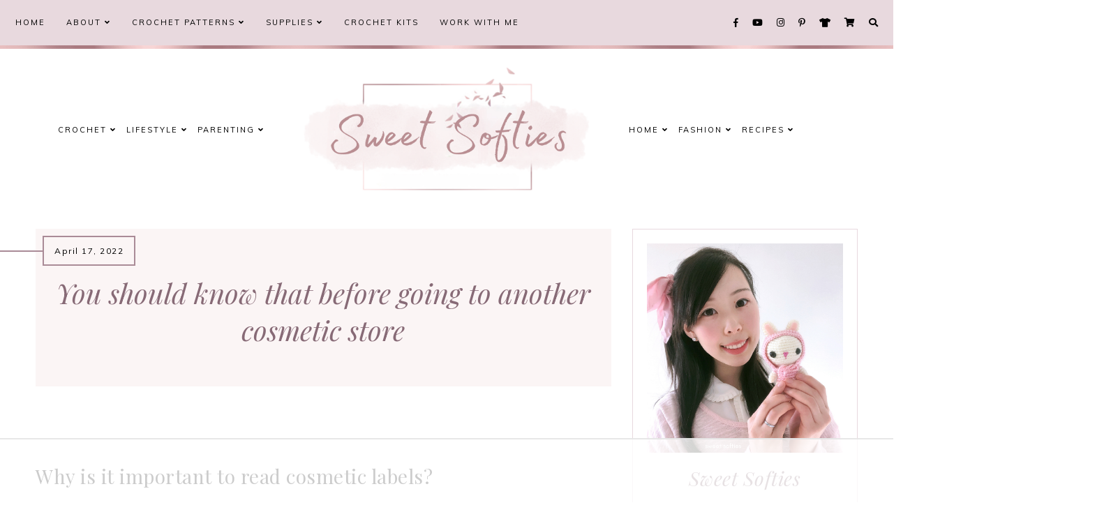

--- FILE ---
content_type: text/html; charset=UTF-8
request_url: https://www.sweetsofties.com/2022/04/you-should-know-that-before-going-to-another-cosmetic-store.html
body_size: 136998
content:
<!DOCTYPE html>
<html class='v2' dir='ltr' xmlns='http://www.w3.org/1999/xhtml' xmlns:b='http://www.google.com/2005/gml/b' xmlns:data='http://www.google.com/2005/gml/data' xmlns:expr='http://www.google.com/2005/gml/expr'>
<link href='https://fonts.googleapis.com/css?family=Quicksand:400,500|Cormorant+Garamond:400,400i,500,600,700|Bellefair|Cormorant+Infant:500,500i,700,700i|Forum|Marcellus|Marcellus+SC|Judson:400,400i|Playfair+Display:400,400i,700,700i,900,900i|Oranienbaum|PT+Serif:400,400i|Unna:400,400i|Amiri:400,400i,700,700i|Libre+Baskerville:400,400i,700|Kanit:300,400,500,600|Montserrat:300,400,500,600,700|Crimson+Text:400,400i,600,600i,700,700i|Nunito:300,400,600,700|Overpass:400,600,700|Raleway:500,600,700|Muli:400,400i|Source+Sans+Pro:300,400,600,700|Roboto' rel='stylesheet'/>
<link crossorigin='anonymous' href='https://use.fontawesome.com/releases/v5.0.13/css/all.css' integrity='sha384-DNOHZ68U8hZfKXOrtjWvjxusGo9WQnrNx2sqG0tfsghAvtVlRW3tvkXWZh58N9jp' rel='stylesheet'/>
<link href='https://cdnjs.cloudflare.com/ajax/libs/OwlCarousel2/2.2.1/assets/owl.carousel.min.css' rel='stylesheet'/>
<link href='https://cdnjs.cloudflare.com/ajax/libs/OwlCarousel2/2.2.1/assets/owl.theme.default.min.css' rel='stylesheet'/>
<link href='https://unpkg.com/aos@2.3.1/dist/aos.css' rel='stylesheet'/>
<link href='https://cdnjs.cloudflare.com/ajax/libs/animate.css/3.7.2/animate.min.css' rel='stylesheet'/>
<head>
<!-- START email detection/removal script, keep first to make sure it executes before other scripts, added 2/10/24 -->
<script>
// <![CDATA[
!function(){"use strict";var e=window.location.search.substring(1).split("&");const t=e=>e.replace(/\s/g,""),o=e=>new Promise((t=>{if(!("msCrypto"in window)&&"https:"===location.protocol&&"crypto"in window&&"TextEncoder"in window){const o=(new TextEncoder).encode(e);crypto.subtle.digest("SHA-256",o).then((e=>{const o=Array.from(new Uint8Array(e)).map((e=>("00"+e.toString(16)).slice(-2))).join("");t(o)}))}else t("")}));for(var n=0;n<e.length;n++){var r="adt_ei",i=decodeURIComponent(e[n]);if(0===i.indexOf(r)){var a=i.split(r+"=")[1];if((e=>{const t=e.match(/((?=([a-zA-Z0-9._!#$%+^&*()[\]<>-]+))\2@[a-zA-Z0-9._-]+\.[a-zA-Z0-9._-]+)/gi);return t?t[0]:""})(t(a.toLowerCase()))){o(a).then((t=>{t.length&&(localStorage.setItem(r,t),localStorage.setItem("adt_emsrc","url"),e.splice(n,1),history.replaceState(null,"","?"+e.join("&")))}));break}}}}();
// ]]>
</script>
<!-- END email detection/removal script -->
<!-- Google analytics tag, added 11/16/22 (gtag.js) -->
<script async='async' src='https://www.googletagmanager.com/gtag/js?id=G-B9F8ZJBX1L'></script>
<script>
  window.dataLayer = window.dataLayer || [];
  function gtag(){dataLayer.push(arguments);}
  gtag('js', new Date());

  gtag('config', 'G-B9F8ZJBX1L');
</script>
<!-- Block print preview. Added 4/15/22 -->
<style type='text/css'>@font-face{font-family:'Playfair Display';font-style:italic;font-weight:400;font-display:swap;src:url(//fonts.gstatic.com/s/playfairdisplay/v40/nuFRD-vYSZviVYUb_rj3ij__anPXDTnCjmHKM4nYO7KN_qiTXtXA-X-uE0qEE5Do.woff2)format('woff2');unicode-range:U+0301,U+0400-045F,U+0490-0491,U+04B0-04B1,U+2116;}@font-face{font-family:'Playfair Display';font-style:italic;font-weight:400;font-display:swap;src:url(//fonts.gstatic.com/s/playfairdisplay/v40/nuFRD-vYSZviVYUb_rj3ij__anPXDTnCjmHKM4nYO7KN_qiTXt7A-X-uE0qEE5Do.woff2)format('woff2');unicode-range:U+0102-0103,U+0110-0111,U+0128-0129,U+0168-0169,U+01A0-01A1,U+01AF-01B0,U+0300-0301,U+0303-0304,U+0308-0309,U+0323,U+0329,U+1EA0-1EF9,U+20AB;}@font-face{font-family:'Playfair Display';font-style:italic;font-weight:400;font-display:swap;src:url(//fonts.gstatic.com/s/playfairdisplay/v40/nuFRD-vYSZviVYUb_rj3ij__anPXDTnCjmHKM4nYO7KN_qiTXt_A-X-uE0qEE5Do.woff2)format('woff2');unicode-range:U+0100-02BA,U+02BD-02C5,U+02C7-02CC,U+02CE-02D7,U+02DD-02FF,U+0304,U+0308,U+0329,U+1D00-1DBF,U+1E00-1E9F,U+1EF2-1EFF,U+2020,U+20A0-20AB,U+20AD-20C0,U+2113,U+2C60-2C7F,U+A720-A7FF;}@font-face{font-family:'Playfair Display';font-style:italic;font-weight:400;font-display:swap;src:url(//fonts.gstatic.com/s/playfairdisplay/v40/nuFRD-vYSZviVYUb_rj3ij__anPXDTnCjmHKM4nYO7KN_qiTXtHA-X-uE0qEEw.woff2)format('woff2');unicode-range:U+0000-00FF,U+0131,U+0152-0153,U+02BB-02BC,U+02C6,U+02DA,U+02DC,U+0304,U+0308,U+0329,U+2000-206F,U+20AC,U+2122,U+2191,U+2193,U+2212,U+2215,U+FEFF,U+FFFD;}@font-face{font-family:'Playfair Display';font-style:normal;font-weight:400;font-display:swap;src:url(//fonts.gstatic.com/s/playfairdisplay/v40/nuFvD-vYSZviVYUb_rj3ij__anPXJzDwcbmjWBN2PKdFvXDTbtPK-F2qC0usEw.woff2)format('woff2');unicode-range:U+0301,U+0400-045F,U+0490-0491,U+04B0-04B1,U+2116;}@font-face{font-family:'Playfair Display';font-style:normal;font-weight:400;font-display:swap;src:url(//fonts.gstatic.com/s/playfairdisplay/v40/nuFvD-vYSZviVYUb_rj3ij__anPXJzDwcbmjWBN2PKdFvXDYbtPK-F2qC0usEw.woff2)format('woff2');unicode-range:U+0102-0103,U+0110-0111,U+0128-0129,U+0168-0169,U+01A0-01A1,U+01AF-01B0,U+0300-0301,U+0303-0304,U+0308-0309,U+0323,U+0329,U+1EA0-1EF9,U+20AB;}@font-face{font-family:'Playfair Display';font-style:normal;font-weight:400;font-display:swap;src:url(//fonts.gstatic.com/s/playfairdisplay/v40/nuFvD-vYSZviVYUb_rj3ij__anPXJzDwcbmjWBN2PKdFvXDZbtPK-F2qC0usEw.woff2)format('woff2');unicode-range:U+0100-02BA,U+02BD-02C5,U+02C7-02CC,U+02CE-02D7,U+02DD-02FF,U+0304,U+0308,U+0329,U+1D00-1DBF,U+1E00-1E9F,U+1EF2-1EFF,U+2020,U+20A0-20AB,U+20AD-20C0,U+2113,U+2C60-2C7F,U+A720-A7FF;}@font-face{font-family:'Playfair Display';font-style:normal;font-weight:400;font-display:swap;src:url(//fonts.gstatic.com/s/playfairdisplay/v40/nuFvD-vYSZviVYUb_rj3ij__anPXJzDwcbmjWBN2PKdFvXDXbtPK-F2qC0s.woff2)format('woff2');unicode-range:U+0000-00FF,U+0131,U+0152-0153,U+02BB-02BC,U+02C6,U+02DA,U+02DC,U+0304,U+0308,U+0329,U+2000-206F,U+20AC,U+2122,U+2191,U+2193,U+2212,U+2215,U+FEFF,U+FFFD;}</style>
<style media='print' type='text/css'>
    body { visibility: hidden; display: none }
</style>
<!-- Facebook Page for testing or publishing Instant Articles. Added 6/5/21 -->
<meta content='227750297300208' property='fb:pages'/>
<!-- Pinterest Website Claim -->
<meta content='0a323fce9b0c2fbf24bb3520cddae675' name='p:domain_verify'/>
<script>
(function(w, d) {
  w.adthrive = w.adthrive || {};
  w.adthrive.cmd = w.adthrive.cmd || [];
  w.adthrive.plugin = 'adthrive-ads-manual';
  w.adthrive.host = 'ads.adthrive.com';

  var s = d.createElement('script');
  s.async = true;
  s.referrerpolicy='no-referrer-when-downgrade';
  s.src = 'https://' + w.adthrive.host + '/sites/5eb9679ee9893f1f1a5bfcc1/ads.min.js?referrer=' + w.encodeURIComponent(w.location.href) + (Math.floor(Math.random() * 100) + 1);
  var n = d.getElementsByTagName('script')[0];
  n.parentNode.insertBefore(s, n);
})(window, document);
</script>
<!-- [ OutreachMantra Verification Tag, added 5/20/24 ] -->
<meta content='ZBnSgP1pR6AH3Xeu0AYO' name='outreach_verification'/>
<!-- [ Meta Tag SEO ] -->
<meta charset='utf-8'/>
<meta content='width=device-width, initial-scale=1' name='viewport'/>
<meta content='blogger' name='generator'/>
<meta content='text/html; charset=UTF-8' http-equiv='Content-Type'/>
<link href='http://www.blogger.com/openid-server.g' rel='openid.server'/>
<link href='https://www.sweetsofties.com/' rel='openid.delegate'/>
<link href='https://www.sweetsofties.com/2022/04/you-should-know-that-before-going-to-another-cosmetic-store.html' rel='canonical'/>
<title>You should know that before going to another cosmetic store - Sweet Softies</title>
<meta content='' name='description'/>
<meta content='You should know that before going to another cosmetic store, Sweet Softies: You should know that before going to another cosmetic store, Sweet Softies' name='keywords'/>
<link href='https://www.sweetsofties.com/feeds/posts/default' rel='alternate' title='Sweet Softies - Atom' type='application/atom+xml'/>
<link href='https://www.sweetsofties.com/feeds/posts/default?alt=rss' rel='alternate' title='Sweet Softies - RSS' type='application/rss+xml'/>
<link href='http://www.blogger.com/feeds/2184152037071620125/posts/default' rel='alternate' title='Sweet Softies - Atom' type='application/atom+xml'/>
<link href='/favicon.ico' rel='icon' type='image/x-icon'/>
<meta content='' name='Author'/>
<meta content='general' name='rating'/>
<meta content='id' name='geo.country'/>
<!-- [ Social Media Meta Tag ] -->
<meta content='Sweet Softies: You should know that before going to another cosmetic store' property='og:title'/>
<meta content='article' property='og:type'/>
<meta content='https://www.sweetsofties.com/2022/04/you-should-know-that-before-going-to-another-cosmetic-store.html' property='og:url'/>
<meta content='https://www.sweetsofties.com/favicon.ico' property='og:image'/>
<meta content='data:blog.metaDescription' property='og:description'/>
<meta content='Sweet Softies' property='og:site_name'/>
<meta content='en_US' property='og:locale'/>
<meta content='en_GB' property='og:locale:alternate'/>
<meta content='id_ID' property='og:locale:alternate'/>
<meta content='summary' name='twitter:card'/>
<meta content='Sweet Softies: You should know that before going to another cosmetic store' name='twitter:title'/>
<meta content='xxxxx' name='twitter:site'/>
<meta content='xxxxx' name='twitter:creator'/>
<meta content='width=device-width,initial-scale=1,minimum-scale=1,maximum-scale=1' name='viewport'/>
<link href="//fonts.googleapis.com/css?family=Bad+Script%7CRaleway:400,500,600,700,300%7CLora:400" rel="stylesheet" type="text/css">
<meta content='width=device-width, initial-scale=1' name='viewport'/>
<meta content='text/html; charset=UTF-8' http-equiv='Content-Type'/>
<!-- Chrome, Firefox OS and Opera -->
<meta content='#ffffff' name='theme-color'/>
<!-- Windows Phone -->
<meta content='#ffffff' name='msapplication-navbutton-color'/>
<meta content='blogger' name='generator'/>
<link href='https://www.sweetsofties.com/favicon.ico' rel='icon' type='image/x-icon'/>
<link href='https://www.sweetsofties.com/2022/04/you-should-know-that-before-going-to-another-cosmetic-store.html' rel='canonical'/>
<link rel="alternate" type="application/atom+xml" title="Sweet Softies - Atom" href="https://www.sweetsofties.com/feeds/posts/default" />
<link rel="alternate" type="application/rss+xml" title="Sweet Softies - RSS" href="https://www.sweetsofties.com/feeds/posts/default?alt=rss" />
<link rel="service.post" type="application/atom+xml" title="Sweet Softies - Atom" href="https://www.blogger.com/feeds/2184152037071620125/posts/default" />

<link rel="alternate" type="application/atom+xml" title="Sweet Softies - Atom" href="https://www.sweetsofties.com/feeds/8323911492577391806/comments/default" />
<!--Can't find substitution for tag [blog.ieCssRetrofitLinks]-->
<meta content='https://www.sweetsofties.com/2022/04/you-should-know-that-before-going-to-another-cosmetic-store.html' property='og:url'/>
<meta content='You should know that before going to another cosmetic store' property='og:title'/>
<meta content='Crochet &amp; knitting yarn crafts blog: free amigurumi doll &amp; animal clothing, accessories, &amp; home decor pattern, handmade video DIY tutorials &amp; tips!' property='og:description'/>
<title>You should know that before going to another cosmetic store [Sweet Softies]</title>
<style id='page-skin-1' type='text/css'><!--
/*
-----------------------------------------------
PENELOPE Template
Design: BRANDANDBLOGGER.pl
SHOP: etsy.com/shop/brandandblogger
----------------------------------------------- */
/*! normalize.css v3.0.1 | MIT License | git.io/normalize */html{font-family:sans-serif;-ms-text-size-adjust:100%;-webkit-text-size-adjust:100%}body{margin:0}article,aside,details,figcaption,figure,footer,header,hgroup,main,nav,section,summary{display:block}audio,canvas,progress,video{display:inline-block;vertical-align:baseline}audio:not([controls]){display:none;height:0}[hidden],template{display:none}a{background:transparent}a:active,a:hover{outline:0}abbr[title]{border-bottom:1px dotted}b,strong{font-weight:bold}dfn{font-style:italic}h1{font-size:2em;margin:.67em 0}mark{background:#ff0;color:#000}small{font-size:80%}sub,sup{font-size:75%;line-height:0;position:relative;vertical-align:baseline}sup{top:-0.5em}sub{bottom:-0.25em}img{border:0}svg:not(:root){overflow:hidden}figure{margin:1em 40px}hr{-moz-box-sizing:content-box;box-sizing:content-box;height:0}pre{overflow:auto}code,kbd,pre,samp{font-family:monospace,monospace;font-size:1em}button,input,optgroup,select,textarea{color:inherit;font:inherit;margin:0}button{overflow:visible}button,select{text-transform:none}button,html input[type="button"],input[type="reset"],input[type="submit"]{-webkit-appearance:button;cursor:pointer}button[disabled],html input[disabled]{cursor:default}button::-moz-focus-inner,input::-moz-focus-inner{border:0;padding:0}input{line-height:normal}input[type="checkbox"],input[type="radio"]{box-sizing:border-box;padding:0}input[type="number"]::-webkit-inner-spin-button,input[type="number"]::-webkit-outer-spin-button{height:auto}input[type="search"]{-webkit-appearance:textfield;-moz-box-sizing:content-box;-webkit-box-sizing:content-box;box-sizing:content-box}input[type="search"]::-webkit-search-cancel-button,input[type="search"]::-webkit-search-decoration{-webkit-appearance:none}fieldset{border:1px solid #c0c0c0;margin:0 2px;padding:.35em .625em .75em}legend{border:0;padding:0}textarea{overflow:auto}optgroup{font-weight:bold}table{border-collapse:collapse;border-spacing:0}td,th{padding:0}
-webkit-tap-highlight-color: transparent !important;
.page:focus, .page_body:focus, .centered:focus, .centered-bottom:focus, main:focus, #main:focus {
outline: 0 solid transparent !important;
}
.BlogArchive li{
margin:16px 0
}
.BlogArchive li:last-child{
margin-bottom:0
}
.Label li a{
display:inline-block
}
.BlogArchive .post-count::before,.Label .label-count::before{
content:'('
}
.BlogArchive .post-count::after,.Label .label-count::after{
content:')'
}
.collapsible{
-webkit-transition:height .3s cubic-bezier(.4,0,.2,1);
-o-transition:height .3s cubic-bezier(.4,0,.2,1);
-moz-transition:height .3s cubic-bezier(.4,0,.2,1);
transition:height .3s cubic-bezier(.4,0,.2,1)
}
.collapsible,.collapsible>summary{
display:block;
overflow:hidden
}
.collapsible>:not(summary){
display:none
}
.collapsible[open]>:not(summary){
display:block
}
.collapsible:focus,.collapsible>summary:focus{
outline:0
}
.collapsible>summary{
cursor:pointer;
display:block;
padding:0
}
.collapsible:focus>summary,.collapsible>summary:focus{
background-color:transparent
}
.collapsible>summary::-webkit-details-marker{
display:none
}
.collapsible-title{
-webkit-box-align:center;
-webkit-align-items:center;
-ms-flex-align:center;
-moz-box-align:center;
align-items:center;
display:-webkit-box;
display:-webkit-flex;
display:-ms-flexbox;
display:-moz-box;
display:flex
}
.collapsible-title .title{
-webkit-box-flex:1;
-webkit-flex:1 1 auto;
-ms-flex:1 1 auto;
-moz-box-flex:1;
flex:1 1 auto;
-webkit-box-ordinal-group:1;
-webkit-order:0;
-ms-flex-order:0;
-moz-box-ordinal-group:1;
order:0;
overflow:hidden;
-o-text-overflow:ellipsis;
text-overflow:ellipsis;
white-space:nowrap
}
.collapsible-title .chevron-down,.collapsible[open] .collapsible-title .chevron-up{
display:block
}
.collapsible-title .chevron-up,.collapsible[open] .collapsible-title .chevron-down{
display:none
}
.copyright1 a,.copyright1 a:link,.copyright1 a:visited,.copyright1 a:hover, .copyright1 span {
visibility: visible !important;
opacity: 1 !important;
display: inline !important;
}
.copyright-box, .copyright1 {
visibility: visible !important;
opacity: 1 !important;
display: inline-block !important;
}
.copyright1-1, .copyright1-2, .copyright1-3 {
visibility: visible !important;
opacity: 1 !important;
display: inline !important;
}
#Attribution1, #Navbar1 {display: none !important;
}
.quickedit,  .footer .widget .item-control,  .sidebar .widget .item-control,  .icon-action {display: none !important; }
#navbar, .sticky-menu, .searchbar, .service-box, blockquote, .follow-by-email-submit {
-webkit-border-image: url(https://blogger.googleusercontent.com/img/b/R29vZ2xl/AVvXsEi8FoK6ABP8Fd5CwaM-z159YdHz8cQJwI9FwT1SsvN0n1OODGoWCJv5wz0OF3dU9Y58yWWeFddZlAP3SCmgugKhTZEmCEva5MPkgv6sMPAanoqTyIgpBIO8t0ft7smsVeELFcCNah-MUhOa/s1600/tex3-min.png) 10 round !important;
-moz-border-image: url(https://blogger.googleusercontent.com/img/b/R29vZ2xl/AVvXsEi8FoK6ABP8Fd5CwaM-z159YdHz8cQJwI9FwT1SsvN0n1OODGoWCJv5wz0OF3dU9Y58yWWeFddZlAP3SCmgugKhTZEmCEva5MPkgv6sMPAanoqTyIgpBIO8t0ft7smsVeELFcCNah-MUhOa/s1600/tex3-min.png) 10 !important;
-o-border-image: url(https://blogger.googleusercontent.com/img/b/R29vZ2xl/AVvXsEi8FoK6ABP8Fd5CwaM-z159YdHz8cQJwI9FwT1SsvN0n1OODGoWCJv5wz0OF3dU9Y58yWWeFddZlAP3SCmgugKhTZEmCEva5MPkgv6sMPAanoqTyIgpBIO8t0ft7smsVeELFcCNah-MUhOa/s1600/tex3-min.png) 10 !important;
border-image: url(https://blogger.googleusercontent.com/img/b/R29vZ2xl/AVvXsEi8FoK6ABP8Fd5CwaM-z159YdHz8cQJwI9FwT1SsvN0n1OODGoWCJv5wz0OF3dU9Y58yWWeFddZlAP3SCmgugKhTZEmCEva5MPkgv6sMPAanoqTyIgpBIO8t0ft7smsVeELFcCNah-MUhOa/s1600/tex3-min.png) 10 !important;
}
.all-container {
width: 100%;
height: 100%;
overflow: hidden !important;
}
.feed-links, .thread-count, .newsletter, body#layout .newsletter {display:none !important;}
.share-buttons-box, .post-labels, .sidebar-1 {display:none;}
ul {
-webkit-padding-start: 0 !important;
-moz-padding-start: 0 !important;
padding-inline-start: 0 !important;
}
body {
min-width: 0;
max-width: 100vw;
width: 100%;
margin: 0 auto !important;
padding: 0 !important;
overflow-x: hidden !important;
background: #ffffff;
}
.all-container {
width: 100%;
height: 100%;
overflow: hidden !important;
}
.slider-section,
.header {
position: relative;
}
a,
a:link,
a:visited,
a:hover, .fas, .fab, .fas:hover, .fab:hover {
-webkit-transition: 0.3s ease-out;
-o-transition: 0.3s ease-out;
-moz-transition: 0.3s ease-out;
transition: 0.3s ease-out;
}
html {
-webkit-animation: wooop 3s ease-out 0s;
-moz-animation: wooop 3s ease-out 0s;
animation: wooop 3s ease-out 0s;
}
/* ############################# LOADING ############################# */
@-moz-keyframes wooop {
0% {
opacity: 0;
}
50% {
opacity: 0;
}
100% {
opacity: 1;
}
}
@keyframes wooop {
0% {
opacity: 0;
}
50% {
opacity: 0;
}
100% {
opacity: 1;
}
}
@-webkit-keyframes wooop {
from {
opacity: 0;
}
to {
opacity: 1;
}
}
.slider-section,
.header {
position: relative;
opacity: 0;
-webkit-animation: loading 1.2s ease-in-out 1s;
-moz-animation: loading 1.2s ease-in-out 1s;
animation: loading 1.2s ease-in-out 1s;
-moz-animation-fill-mode: forwards;
animation-fill-mode: forwards;
-webkit-animation-fill-mode: forwards;
}
/*.main {
-webkit-animation: loading2 1.5s ease-in-out 0.2s;
-moz-animation: loading2 1.5s ease-in-out 0.2s;
animation: loading2 1.5s ease-in-out 0.2s;
-moz-animation-fill-mode: forwards;
animation-fill-mode: forwards;
-webkit-animation-fill-mode: forwards;
}*/
@-moz-keyframes loading2 {
0% {
opacity: 0;
-moz-transform: translateY(10%);
transform: translateY(10%);
}
100% {
opacity: 1;
-moz-transform: translateY(0);
transform: translateY(0);
}
}
@keyframes loading2 {
0% {
opacity: 0;
-webkit-transform: translateY(10%);
-moz-transform: translateY(10%);
transform: translateY(10%);
}
100% {
opacity: 1;
-webkit-transform: translateY(0);
-moz-transform: translateY(0);
transform: translateY(0);
}
}
@-webkit-keyframes loading2 {
0% {
opacity: 0;
-webkit-transform: translateY(10%);
transform: translateY(10%);
}
100% {
opacity: 1;
-webkit-transform: translateY(0);
transform: translateY(0);
}
}
@-moz-keyframes ssslide {
0% {
opacity: 0;
}
100% {
opacity: 1;
}
}
@keyframes ssslide {
0% {
opacity: 0;
}
100% {
opacity: 1;
}
}
@-webkit-keyframes ssslide {
from {
opacity: 0;
}
to {
opacity: 1;
}
}
@-moz-keyframes loading {
0% {
opacity: 0;
-moz-transform: translateY(40%);
transform: translateY(40%);
}
100% {
opacity: 1;
-moz-transform: translateY(0);
transform: translateY(0);
}
}
@keyframes loading {
0% {
opacity: 0;
-webkit-transform: translateY(40%);
-moz-transform: translateY(40%);
transform: translateY(40%);
}
100% {
opacity: 1;
-webkit-transform: translateY(0);
-moz-transform: translateY(0);
transform: translateY(0);
}
}
@-webkit-keyframes loading {
0% {
opacity: 0;
-webkit-transform: translateY(40%);
transform: translateY(40%);
}
100% {
opacity: 1;
-webkit-transform: translateY(0);
transform: translateY(0);
}
}
[data-aos='anim1'] {
-webkit-transform: translateY(120px);
-moz-transform: translateY(120px);
-ms-transform: translateY(120px);
transform: translateY(120px);
opacity: 0;
-webkit-transition-property: opacity, -webkit-transform;
transition-property: opacity, -webkit-transform;
-o-transition-property: transform, opacity;
-moz-transition-property: transform, opacity, -moz-transform;
transition-property: transform, opacity;
transition-property: transform, opacity, -webkit-transform, -moz-transform;
}
[data-aos='anim1'].aos-animate {
-webkit-transform: translateY(0);
-moz-transform: translateY(0);
-ms-transform: translateY(0);
transform: translateY(0);
opacity: 1;
}
[data-aos='anim2'] {
-webkit-transform: translateY(80px);
-moz-transform: translateY(80px);
-ms-transform: translateY(80px);
transform: translateY(80px);
opacity: 0;
-webkit-transition-property: opacity, -webkit-transform;
transition-property: opacity, -webkit-transform;
-o-transition-property: transform, opacity;
-moz-transition-property: transform, opacity, -moz-transform;
transition-property: transform, opacity;
transition-property: transform, opacity, -webkit-transform, -moz-transform;
}
[data-aos='anim2'].aos-animate {
-webkit-transform: translateY(0);
-moz-transform: translateY(0);
-ms-transform: translateY(0);
transform: translateY(0);
opacity: 1;
}
[data-aos='anim3'] {
-webkit-transform: translateY(200px);
-moz-transform: translateY(200px);
-ms-transform: translateY(200px);
transform: translateY(200px);
opacity: 0;
-webkit-transition-property: opacity, -webkit-transform;
transition-property: opacity, -webkit-transform;
-o-transition-property: transform, opacity;
-moz-transition-property: transform, opacity, -moz-transform;
transition-property: transform, opacity;
transition-property: transform, opacity, -webkit-transform, -moz-transform;
}
[data-aos='anim3'].aos-animate {
-webkit-transform: translateY(0);
-moz-transform: translateY(0);
-ms-transform: translateY(0);
transform: translateY(0);
opacity: 1;
}
@-webkit-keyframes decoRotate {
0% {
-webkit-transform: translateY(15px) scale(0.9);
-moz-transform: translateY(15px) scale(0.9);
-ms-transform: translateY(15px) scale(0.9);
transform: translateY(15px) scale(0.9);
opacity: 1;
-webkit-transition-property: opacity, -webkit-transform;
transition-property: opacity, -webkit-transform;
-o-transition-property: transform, opacity;
-moz-transition-property: transform, opacity, -moz-transform;
transition-property: transform, opacity;
transition-property: transform, opacity, -webkit-transform, -moz-transform;
}
100% {
-webkit-transform: translateY(0) scale(1);
-moz-transform: translateY(0) scale(1);
-ms-transform: translateY(0) scale(1);
transform: translateY(0) scale(1);
opacity: 1;
-webkit-transition-property: opacity, -webkit-transform;
transition-property: opacity, -webkit-transform;
-o-transition-property: transform, opacity;
-moz-transition-property: transform, opacity, -moz-transform;
transition-property: transform, opacity;
transition-property: transform, opacity, -webkit-transform, -moz-transform;
}
}
@-moz-keyframes decoRotate {
0% {
-webkit-transform: translateY(15px) scale(0.9);
-moz-transform: translateY(15px) scale(0.9);
-ms-transform: translateY(15px) scale(0.9);
transform: translateY(15px) scale(0.9);
opacity: 1;
-webkit-transition-property: opacity, -webkit-transform;
transition-property: opacity, -webkit-transform;
-o-transition-property: transform, opacity;
-moz-transition-property: transform, opacity, -moz-transform;
transition-property: transform, opacity;
transition-property: transform, opacity, -webkit-transform, -moz-transform;
}
100% {
-webkit-transform: translateY(0) scale(1);
-moz-transform: translateY(0) scale(1);
-ms-transform: translateY(0) scale(1);
transform: translateY(0) scale(1);
}
}
@keyframes decoRotate {
0% {
-webkit-transform: translateY(15px) scale(0.9);
-moz-transform: translateY(15px) scale(0.9);
-ms-transform: translateY(15px) scale(0.9);
transform: translateY(15px) scale(0.9);
opacity: 1;
-webkit-transition-property: opacity, -webkit-transform;
transition-property: opacity, -webkit-transform;
-o-transition-property: transform, opacity;
-moz-transition-property: transform, opacity, -moz-transform;
transition-property: transform, opacity;
transition-property: transform, opacity, -webkit-transform, -moz-transform;
}
100% {
-webkit-transform: translateY(0) scale(1);
-moz-transform: translateY(0) scale(1);
-ms-transform: translateY(0) scale(1);
transform: translateY(0) scale(1);
}
}
/* ############################# DECO SECTION ############################# */
.decorative-section #el_tWls4DFRR {
width: 450px;
height: 450px;
-o-object-fit:cover;
object-fit:cover;
}
.deco1 g {
-webkit-transform:scale(0.73);
-moz-transform:scale(0.73);
-ms-transform:scale(0.73);
transform:scale(0.73);
}
.decorative-section {
position: absolute !important;
top: 0; width:100%;
margin:0 auto;
display: -webkit-box;
display: -webkit-flex;
display: -moz-box;
display: -ms-flexbox;
display: flex;
-webkit-box-pack:justify;
-webkit-justify-content:space-between;
-moz-box-pack:justify;
-ms-flex-pack:justify;
justify-content:space-between;
overflow:hidden !important;
z-index:0 !important;
display:none;
}
.deco1 {
position: relative;
stroke: transparent;
stroke-width: 0px;
stroke-linejoin: round;
position: relative;
top: -3px;
-webkit-animation: decoRotate ease-in-out 3s infinite alternate !important;
-moz-animation: decoRotate ease-in-out 3s infinite alternate !important;
animation: decoRotate ease-in-out 3s infinite alternate !important;
}
.search-popup-deco svg#el_tWls4DFRR {
width: 480px;
height: 480px;
}
.search-popup-deco {
position: absolute !important;
top: 0; width:100%;
margin:0 auto;
display: -webkit-box;
display: -webkit-flex;
display: -moz-box;
display: -ms-flexbox;
display: flex;
-webkit-box-pack:justify;
-webkit-justify-content:space-between;
-moz-box-pack:justify;
-ms-flex-pack:justify;
justify-content:space-between;
}
.search-popup-deco .deco1 {
fill: #e0cece;
}
@media screen and (max-width:999px) {
.search-popup-deco .deco1 {
left: -5%;
margin-top: -20%;
}
}
@media screen and (min-width: 1000px) and (max-width:1320px) {
.search-popup-deco .deco1 {
left: 5%;
margin-top: -10%;
}
}
@media screen and (min-width: 1321px) and (max-width:1500px) {
.search-popup-deco .deco1 {
left: 8% !important;
margin-top: -4%;
}
}
@media screen and (min-width:1501px) {
.search-popup-deco .deco1 {
left: 20%;
margin-top: -4%;
}
}
/* ############################# FORMS ############################# */
input:-webkit-autofill,
textarea:-webkit-autofill,
select:-webkit-autofill,
input:-moz-autofill,
textarea:-moz-autofill,
select:-moz-autofill,
input:-o-autofill,
textarea:-o-autofill,
select:-o-autofill,
input:-ms-autofill,
textarea:-ms-autofill,
select:-ms-autofill {
background: transparent !important;
border: 1px solid transparent !important;
}
input {
-webkit-tap-highlight-color: transparent !important;
-webkit-touch-callout: none !important;
}
input, textarea {
-webkit-user-select: text;
-khtml-user-select: text;
-moz-user-select: text;
-ms-user-select: text;
user-select: text;
}
:focus {
outline: none !important;
}
input:-webkit-autofill {
box-shadow: 0 0 0 100vw #fff inset;
-webkit-box-shadow: 0 0 0 100vw #fff inset;
border: 1px solid transparent !important;
}
::-moz-selection {
background: #444444;
color: #ffffff;
}
::selection {
background: #444444;
color: #ffffff;
}
/* ############################# MAIN ################################## */
a:link,
a:visited,
a:hover {
text-decoration: none;
}
/* ---------------------------------------------------------------------- --------------------------------- CENTER ------------------------------ */
.main, .navbar, .header, .footer-big {
position: relative;
width: 100%;
display: -webkit-box;
display: -ms-flexbox;
display: -webkit-flex;
display: -moz-box;
display: flex;
-webkit-box-orient:vertical;
-webkit-box-direction:normal;
-webkit-flex-direction:column;
-moz-box-orient:vertical;
-moz-box-direction:normal;
-ms-flex-direction:column;
flex-direction:column;
-webkit-box-pack: center !important;
-ms-flex-pack: center !important;
-webkit-justify-content: center !important;
-moz-box-pack: center !important;
justify-content: center !important;
-webkit-align-content: center !important;
-ms-flex-line-pack: center !important;
align-content: center !important;
-webkit-box-align: center !important;
-webkit-align-items: center !important;
-moz-box-align: center !important;
-ms-flex-align: center !important;
align-items: center !important;
}
#main-inner {
width: 100%;
}
/* ############################# HEADER ################################# */
#header > #Header1 {
display: none;
}
#Header1 h1.title a:visited, #Header1 h1.title a:link {
color:#000000 !important;
}
#Header1 img {
-o-object-fit:cover;
object-fit:cover;
width:100%;
max-width:1350px;
height:auto;
}
@media screen and (max-width: 991px) {
.header h1.title {
font-size:1em !important;
}
}
#Header1 {
padding: 0 !important;
position: relative;
width: 100%;
margin:10px 0;
min-height:213px;
text-align: center;
display: -webkit-box;
display: -ms-flexbox;
display: -webkit-flex;
display: -moz-box;
display: flex;
-webkit-box-pack: center;
-ms-flex-pack: center;
-webkit-justify-content: center;
-moz-box-pack: center;
justify-content: center;
-webkit-align-content: center;
-ms-flex-line-pack: center;
align-content: center;
-webkit-box-align: center;
-webkit-align-items: center;
-moz-box-align: center;
-ms-flex-align: center;
align-items: center;
text-align: center;
font: italic normal 40px Playfair Display, sans-serif;
color: #000000;
}
.Header h1.title {
margin: 0 !important;
}
#header {
position: relative;
padding: 0;
}
#header-inner a {
display: -webkit-box !important;
display: -webkit-flex !important;
display: -moz-box !important;
display: -ms-flexbox !important;
display: flex !important;
-webkit-box-pack: center;
-ms-flex-pack: center;
-webkit-justify-content: center;
-moz-box-pack: center;
justify-content: center;
-webkit-align-content: center;
-ms-flex-line-pack: center;
align-content: center;
-webkit-box-align: center;
-webkit-align-items: center;
-moz-box-align: center;
-ms-flex-align: center;
align-items: center;
}
#header-inner .description {
font: normal normal 10px Muli, sans-serif;
text-transform: uppercase;
letter-spacing: 2px;
margin: 10px 0 20px !important;
color: #000000;
}
.header-inner {
-webkit-background-size: cover;
background-size: cover;
padding-bottom: 0 !important;
margin-bottom: 0 !important;
}
/* ############################# NAVBAR ################################# */
.hidden{opacity:0;} .visible{opacity:1;}  #navbar { z-index:900 !important;}  .sticky-menu { position:fixed!important;left:0;top:0;width:100%;z-index:9999 !important;} @-moz-keyframes stickyanim { 0% {opacity: 0;}  100% {opacity: 1;} } @keyframes stickyanim { 0% {opacity: 0;}  100% {opacity: 1;} } @-webkit-keyframes stickyanim { from {opacity: 0;} to {opacity: 1;} } .sticky-menu { -webkit-animation: stickyanim 1s ease-out 0s;-moz-animation: stickyanim 1s ease-out 0s;animation: stickyanim 1s ease-out 0s;-moz-animation-fill-mode: forwards;animation-fill-mode: forwards;-webkit-animation-fill-mode: forwards;} #sub-menu li a::after {bottom:2px !important;}
#navbar {
position: relative;
width: 100%;
display: -webkit-box;
display: -ms-flexbox;
display: -webkit-flex;
display: -moz-box;
display: flex;
-webkit-box-pack: center;
-ms-flex-pack: center;
-webkit-justify-content: center;
-moz-box-pack: center;
justify-content: center;
background:#e8d9de;
border-bottom: 4px solid transparent ;
border-image-slice: 5;
}
.sticky-menu {
background-color:#e8d9de !important;
border-bottom: 5px solid transparent !important;
border-image-slice: 10 !important;
-webkit-box-shadow: 0 5px 8px rgba(0,0,0,0.15);
box-shadow: 0 5px 8px rgba(0,0,0,0.15);
}
#navbar .HTML {
top: 0;
width: 100%;
position: relative;
display: -webkit-box;
display: -ms-flexbox;
display: -webkit-flex;
display: -moz-box;
display: flex;
-webkit-box-pack: center;
-ms-flex-pack: center;
-webkit-justify-content: center;
-moz-box-pack: center;
justify-content: center;
}
#navbar .HTML .widget-content {
width: 100%;
padding: 0;
padding-left:10px;
z-index: 2;
max-width: 1350px;
}
nav,
nav .container,
.navbar-1 {
width: 100%;
}
.top-outer {
padding: 0;
-webkit-box-sizing: border-box;
-moz-box-sizing: border-box;
box-sizing: border-box;
}
.top-bar {
width: 100%;
display: -webkit-box;
display: -webkit-flex;
display: -moz-box;
display: -ms-flexbox;
display: flex;
position: relative;
-webkit-box-pack: justify;
-webkit-justify-content: space-between;
-moz-box-pack: justify;
-ms-flex-pack: justify;
justify-content: space-between;
}
.social-icons {
position: absolute;
right: 10px;
z-index: 999 !important;
display: -webkit-box;
display: -webkit-flex;
display: -moz-box;
display: -ms-flexbox;
display: flex;
-webkit-box-pack: justify;
-webkit-justify-content: space-between;
-moz-box-pack: justify;
-ms-flex-pack: justify;
justify-content: space-between;
-webkit-box-orient: horizontal;
-webkit-box-direction: normal;
-webkit-flex-direction: row;
-moz-box-orient: horizontal;
-moz-box-direction: normal;
-ms-flex-direction: row;
flex-direction: row;
-webkit-box-align:center;
-webkit-align-items:center;
-moz-box-align:center;
-ms-flex-align:center;
align-items:center;
padding:10px 0 10px 5px !important;
}
.fab {
font-family: Font Awesome\ 5 Brands !important;
}
.fa, .far, .fas {
font-family: Font Awesome\ 5 Free !important;
font-weight: 900 !important;
}
.top-bar .fab,
.top-bar .fas {
font: normal normal 13px Muli, sans-serif;
margin: 5px 10px;
color: #000000;
-webkit-transition: 0.6s ease-out;
-o-transition: 0.6s ease-out;
-moz-transition: 0.6s ease-out;
transition: 0.6s ease-out;
}
.top-bar .fab:hover,
.top-bar .fas:hover {
-webkit-transition: 0.3s ease-out;
-o-transition: 0.3s ease-out;
-moz-transition: 0.3s ease-out;
transition: 0.3s ease-out;
color: #ceadb6;
}
@media screen and (max-width: 991px) {
#navbar .HTML .widget-content {
width: 100%;
padding: 8px 0;
}
.top-outer {
padding: 0;
}
}
@media screen and (max-width: 767px) {
.top-bar {
width: 92%;
}
}
@media screen and (min-width: 768px) and (max-width: 991px) {
.top-bar {
padding: 0 12px;
-webkit-box-sizing:border-box;
-moz-box-sizing:border-box;
box-sizing:border-box;
}
.social-icons {
right: 5px !important;
}
}
@media screen and (min-width: 768px) {
.top-bar {
width: 100%;
}
}
/* ############################# SlickNav ################################# */
/*!  * SlickNav Responsive Mobile Menu v1.0.3  * (c) 2015 Josh Cope  * licensed under MIT  */
.slicknav_menu .fas {
display: none !important;
}
.slicknav_menu:after,
.slicknav_menu:before {
display: table;
content: " ";
}
.slicknav_btn,
.slicknav_nav .slicknav_item {
cursor: pointer;
}
.slicknav_menu,
.slicknav_menu * {
text-align: center;
}
.slicknav_nav {
margin-top: 3px !important;
padding: 0 10px 10px 10px !important;
}
.slicknav_nav,
.slicknav_nav ul {
padding: 0;
list-style: none;
overflow: hidden;
display: -webkit-box;
display: -ms-flexbox;
display: -webkit-flex;
display: -moz-box;
display: flex;
background: #e8d9de;
-webkit-box-orient: vertical;
-webkit-box-direction: normal;
-ms-flex-direction: column;
-webkit-flex-direction: column;
-moz-box-orient: vertical;
-moz-box-direction: normal;
flex-direction: column;
}
.slicknav_icon {
position: relative;
display: -webkit-box;
display: -ms-flexbox;
display: -webkit-flex;
display: -moz-box;
display: flex;
-webkit-box-orient: vertical;
-webkit-box-direction: normal;
-ms-flex-direction: column;
-webkit-flex-direction: column;
-moz-box-orient: vertical;
-moz-box-direction: normal;
flex-direction: column;
}
.slicknav_btn {
position: relative;
display: -webkit-box;
display: -ms-flexbox;
display: -webkit-flex;
display: -moz-box;
display: flex;
-webkit-box-pack: flex-start;
-ms-flex-pack: flex-start;
-webkit-justify-content: flex-start;
-moz-box-pack: start;
justify-content: flex-start;
-webkit-box-orient: horizontal;
width: 35px;
-webkit-box-align: flex-start;
-ms-flex-align: flex-start;
-webkit-align-items: flex-start;
-moz-box-align: start;
align-items: flex-start;
padding-bottom: 5px;
left: 5px;
}
.slicknav_btn .slicknav_icon-bar + .slicknav_icon-bar {
margin-top: .25em;
}
.slicknav_menu {
display: -webkit-box;
display: -ms-flexbox;
display: -webkit-flex;
display: -moz-box;
display: flex;
-webkit-box-orient: horizontal;
-webkit-box-direction: normal;
-ms-flex-direction: row;
-webkit-flex-direction: row;
-moz-box-orient: horizontal;
-moz-box-direction: normal;
flex-direction: row;
z-index: 998 !important;
padding: 5px 0 !important;
width: 100%;
}
.slicknav_menu .slicknav_menutxt {
display: block;
font: normal normal 11px Muli, sans-serif;
text-transform: uppercase;
letter-spacing: 3px;
padding-left: 5px;
text-align: center !important;
color: #000000;
}
.slicknav_menu .slicknav_icon {
padding: 1px 2px 2px 2px;
display: -webkit-box;
display: -ms-flexbox;
display: -webkit-flex;
display: -moz-box;
display: flex;
-webkit-box-pack: center;
-ms-flex-pack: center;
-webkit-justify-content: center;
-moz-box-pack: center;
justify-content: center;
-webkit-box-orient: vertical;
-webkit-box-direction: normal;
-ms-flex-direction: column;
-webkit-flex-direction: column;
-moz-box-orient: vertical;
-moz-box-direction: normal;
flex-direction: column;
-webkit-box-align: space-between;
-ms-flex-align: space-between;
-webkit-align-items: space-between;
-moz-box-align: space-between;
align-items: space-between;
-ms-flex-line-pack: center;
-webkit-align-content: center;
align-content: center;
}
#main-menu li i {
color: #000000;
-webkit-transition: 0.3s ease-out;
-o-transition: 0.3s ease-out;
-moz-transition: 0.3s ease-out;
transition: 0.3s ease-out;
}
#main-menu li:hover i {
color: #ceadb6;
-webkit-transition: 0.3s ease-out;
-o-transition: 0.3s ease-out;
-moz-transition: 0.3s ease-out;
transition: 0.3s ease-out;
}
.slicknav_btn .slicknav_menutxt:hover {
color: #ceadb6 !important;
-webkit-transition: 0.3s ease-out;
-o-transition: 0.3s ease-out;
-moz-transition: 0.3s ease-out;
transition: 0.3s ease-out;
}
.slicknav_btn:hover .slicknav_icon-bar {
background-color: #ceadb6;
-webkit-transition: 0.3s ease-out;
-o-transition: 0.3s ease-out;
-moz-transition: 0.3s ease-out;
transition: 0.3s ease-out;
}
.slicknav_menu .slicknav_no-text {
margin: 0;
}
.slicknav_menu .slicknav_icon-bar {
display: block;
width: 1.725em;
height: .13em;
-webkit-transition: 0.3s ease-out;
-o-transition: 0.3s ease-out;
-moz-transition: 0.3s ease-out;
transition: 0.3s ease-out;
}
.slicknav_menu:after {
clear: both;
}
.slicknav_nav li,
.slicknav_nav ul {
display: block;
text-align: center !important;
}
.slicknav_nav li {
padding-left: 2.8%;
margin: 0 0 0px 0 !important;
}
.slicknav_parrent ul li a {
font: normal normal 11px Muli, sans-serif !important;
}
.slicknav_nav .slicknav_arrow {
font-size: .8em;
margin: auto 0 auto .4em;
}
.slicknav_nav .slicknav_item a {
display: -webkit-box;
display: -ms-flexbox;
display: -webkit-flex;
display: -moz-box;
display: flex;
-webkit-box-orient: vertical;
-webkit-box-direction: normal;
-ms-flex-direction: column;
-webkit-flex-direction: column;
-moz-box-orient: vertical;
-moz-box-direction: normal;
flex-direction: column;
}
.slicknav_nav .slicknav_row,
.slicknav_nav a {
display: -webkit-box;
display: -ms-flexbox;
display: -webkit-flex;
display: -moz-box;
display: flex;
text-transform: uppercase;
font: normal normal 11px Muli, sans-serif !important;
letter-spacing: 2px;
text-align: center !important;
}
.slicknav_nav .slicknav_parent-link a {
display: block;
}
.slicknav_parent {
display: -webkit-box !important;
display: -webkit-flex !important;
display: -moz-box !important;
display: -ms-flexbox !important;
display: flex !important;
-webkit-box-pack: center !important;
-webkit-justify-content: center !important;
-moz-box-pack: center !important;
-ms-flex-pack: center !important;
justify-content: center !important;
-webkit-box-orient: vertical !important;
-webkit-box-direction: normal !important;
-webkit-flex-direction: column !important;
-moz-box-orient: vertical !important;
-moz-box-direction: normal !important;
-ms-flex-direction: column !important;
flex-direction: column !important;
-webkit-align-content: center !important;
-ms-flex-line-pack: center !important;
align-content: center !important;
-webkit-box-align: center !important;
-webkit-align-items: center !important;
-moz-box-align: center !important;
-ms-flex-align: center !important;
align-items: center !important;
}
.slicknav_item {
width: 100%;
text-align: left !important;
padding-left: 30px !important;
margin-left: 8px !important;
}
.slicknav_parent ul {
margin-bottom: 5px !important;
padding: 0 2px 5px 2px !important;
border-bottom: 1px solid #ceadb6 !important;
border-top: 1px solid transparent !important;
}
.slicknav_nav li a {
font: normal normal 11px Muli, sans-serif !important;
}
.slicknav_parent ul a {
font: normal normal 11px Muli, sans-serif !important;
}
#attach-menu-mobile {
display: -webkit-box;
display: -ms-flexbox;
display: -webkit-flex;
display: -moz-box;
display: flex;
-webkit-box-orient: vertical;
-webkit-box-direction: normal;
-ms-flex-direction: column;
-webkit-flex-direction: column;
-moz-box-orient: vertical;
-moz-box-direction: normal;
flex-direction: column;
}
.slicknav_menu {
*zoom: 1;
font-size: 16px;
padding: 0px;
display: -webkit-box;
display: -ms-flexbox;
display: -webkit-flex;
display: -moz-box;
display: flex;
}
.slicknav_menu .slicknav_icon-bar {
background-color: #000000;
}
.slicknav_btn {
margin: 2px 2px 2px;
text-decoration: none;
font-size: 16px;
}
.slicknav_nav {
clear: both;
color: #ffffff;
margin: 0;
z-index: 998 !important;
}
ul.slicknav_nav {
padding: 5px 0 10px 0 !important;
}
.slicknav_nav ul {
width: 94%;
-webkit-box-sizing: border-box;
-moz-box-sizing: border-box;
box-sizing: border-box;
margin: 2px 0;
display: -webkit-box;
display: -ms-flexbox;
display: -webkit-flex;
display: -moz-box;
display: flex;
padding: 5px 0 !important;
-webkit-box-orient: vertical;
-webkit-box-direction: normal;
-ms-flex-direction: column;
-webkit-flex-direction: column;
-moz-box-orient: vertical;
-moz-box-direction: normal;
flex-direction: column;
}
.slicknav_nav .slicknav_row ul {
display: -webkit-box;
display: -ms-flexbox;
display: -webkit-flex;
display: -moz-box;
display: flex;
-webkit-box-orient: vertical;
-webkit-box-direction: normal;
-ms-flex-direction: column;
-webkit-flex-direction: column;
-moz-box-orient: vertical;
-moz-box-direction: normal;
flex-direction: column;
}
.slicknav_nav .slicknav_row,
.slicknav_nav a {
padding: 6px 8px;
margin: 0 5px;
text-transform: uppercase;
font: normal normal 11px Muli, sans-serif !important;
letter-spacing: 2px;
text-align: center;
}
.slicknav_nav li:hover {
color: #ceadb6;
-webkit-transition: 0.3s ease-out;
-o-transition: 0.3s ease-out;
-moz-transition: 0.3s ease-out;
transition: 0.3s ease-out;
}
.slicknav_nav a {
text-decoration: none;
color: #000000;
-webkit-transition: 0.3s ease-out;
-o-transition: 0.3s ease-out;
-moz-transition: 0.3s ease-out;
transition: 0.3s ease-out;
}
.slicknav_nav a:hover {
color: #ceadb6;
-webkit-transition: 0.3s ease-out;
-o-transition: 0.3s ease-out;
-moz-transition: 0.3s ease-out;
transition: 0.3s ease-out;
}
.slicknav_nav .slicknav_txtnode {
margin-left: 15px;
}
.slicknav_nav .slicknav_item a,
.slicknav_nav .slicknav_parent-link a {
padding: 0;
margin: 0;
}
.slicknav_brand {
float: left;
font-size: 18px;
line-height: 30px;
padding: 7px 12px;
height: 44px;
}
.slicknav_menu {
display: block;
position: relative;
left: 0;
right: 0;
z-index: 998 !important;
}
.slicknav_nav {
width: 102% !important;
position: relative;
left: -3%;
-webkit-box-sizing: border-box !important;
-moz-box-sizing: border-box !important;
box-sizing: border-box !important;
}
.slicknav_btn {
margin-top: 5px;
}
@media screen and (max-width: 467px) {
.header-outer {
padding: 10px 0 0 0;
}
.tabs-outer {
margin-top: -20px;
}
.top-outer {
display: -webkit-box;
display: -webkit-flex;
display: -moz-box;
display: -ms-flexbox;
display: flex;
width: 100%;
-webkit-box-pack: center;
-webkit-justify-content: center;
-moz-box-pack: center;
-ms-flex-pack: center;
justify-content: center;
}
#Header1 img {
max-width: 95%;
width: 95%;
margin: 10px 0 0 0;
height: auto;
-webkit-background-size: cover !important;
background-size: cover !important;
}
.header-inner .description {
position: relative;
left: 30vw;
top: -35px;
max-width: 50vw;
width: 50vw;
text-align: left;
font-size: 9px;
}
.social-icons .fab,
.social-icons .fas {
font-size: 13px !important;
margin: 3px 8px 5px 8px;
}
.social-icons {
right: -10px;
padding-left: 5px;
margin-left: 5px;
display: -webkit-box;
display: -webkit-flex;
display: -moz-box;
display: -ms-flexbox;
display: flex;
}
#attach-menu-mobile {
width: 97vw;
position: relative;
left: -15px;
}
}
@media screen and (min-width: 468px) and (max-width:991px) {
.tabs-outer {
margin-top: -20px;
}
.social-icons {
right: -10px;
top:-2px;
display: -webkit-box;
display: -webkit-flex;
display: -moz-box;
display: -ms-flexbox;
display: flex;
}
.top-outer {
display: -webkit-box;
display: -webkit-flex;
display: -moz-box;
display: -ms-flexbox;
display: flex;
width: 100%;
-webkit-box-pack: center;
-webkit-justify-content: center;
-moz-box-pack: center;
-ms-flex-pack: center;
justify-content: center;
}
#attach-menu-mobile {
width: 97vw;
position: relative;
left: -15px;
}
}
@media screen and (max-width: 991px) {
.slicknav_menu {
display: -webkit-box !important;
display: -ms-flexbox !important;
display: -webkit-flex !important;
display: -moz-box !important;
display: flex !important;
-webkit-box-orient: vertical;
-webkit-box-direction: normal;
-ms-flex-direction: column;
-webkit-flex-direction: column;
-moz-box-orient: vertical;
-moz-box-direction: normal;
flex-direction: column;
-webkit-box-pack: flex-start;
-ms-flex-pack: flex-start;
-webkit-justify-content: flex-start;
-moz-box-pack: start;
justify-content: flex-start;
}
.main-menu-content #main-menu {
display: none !important;
}
}
@media screen and (min-width: 992px) {
#attach-menu-mobile .slicknav_menu {
display: none !important;
}
.top-outer {
display: -webkit-box;
display: -webkit-flex;
display: -moz-box;
display: -ms-flexbox;
display: flex;
width: 100%;
-webkit-box-pack: center;
-webkit-justify-content: center;
-moz-box-pack: center;
-ms-flex-pack: center;
justify-content: center;
}
.top-bar {
width: 100%;
}
nav {
display: -webkit-box;
display: -webkit-flex;
display: -moz-box;
display: -ms-flexbox;
display: flex;
-webkit-box-flex: 1;
-webkit-flex-grow: 1;
-moz-box-flex: 1;
-ms-flex-positive: 1;
flex-grow: 1;
-webkit-box-pack: start;
-webkit-justify-content: flex-start;
-moz-box-pack: start;
-ms-flex-pack: start;
justify-content: flex-start;
padding: 20px 0 !important;
}
nav .container,
.navbar-1 {
display: -webkit-box;
display: -webkit-flex;
display: -moz-box;
display: -ms-flexbox;
display: flex;
-webkit-box-pack: start !important;
-webkit-justify-content: flex-start !important;
-moz-box-pack: start !important;
-ms-flex-pack: start !important;
justify-content: flex-start !important;
-webkit-align-content: center !important;
-ms-flex-line-pack: center !important;
align-content: center !important;
}
.social-icons {
position: relative;
width: auto;
top: 0;
right: 0;
}
.main-menu-content {
width: 100%;
max-width: 100%;
padding: 5px 0;
display: -webkit-box;
display: -webkit-flex;
display: -moz-box;
display: -ms-flexbox;
display: flex;
-webkit-box-orient: vertical;
-webkit-box-direction: normal;
-webkit-flex-direction: column;
-moz-box-orient: vertical;
-moz-box-direction: normal;
-ms-flex-direction: column;
flex-direction: column;
-webkit-align-content: center;
-ms-flex-line-pack: center;
align-content: center;
-webkit-box-pack: center;
-webkit-justify-content: center;
-moz-box-pack: center;
-ms-flex-pack: center;
justify-content: center;
line-height: 1 !important;
}
#main-menu {
padding-bottom: 1px;
margin: 0;
}
.navbar {
margin: 0 auto;
height: auto !important;
}
.main-menu-content a:link,
.main-menu-content a:visited {
position: relative;
text-align: center;
margin: 0 auto !important;
color: #000000;
}
.main-menu-content a:hover {
color: #ceadb6;
}
}
.main-menu-content #main-menu {
text-transform: uppercase;
font: normal normal 11px Muli, sans-serif;
letter-spacing: 2px;
text-align: center !important;
display: -webkit-box;
display: -webkit-flex;
display: -moz-box;
display: -ms-flexbox;
display: flex;
-webkit-box-pack: start !important;
-webkit-justify-content: flex-start !important;
-moz-box-pack: start !important;
-ms-flex-pack: start !important;
justify-content: flex-start !important;
-webkit-align-content: center !important;
-ms-flex-line-pack: center !important;
align-content: center !important;
-webkit-box-align: center !important;
-webkit-align-items: center !important;
-moz-box-align: center !important;
-ms-flex-align: center !important;
align-items: center !important;
}
.main-menu-content #main-menu li #sub-menu li, .main-menu-content #main-menu li #sub-menu li:first-child {
padding: 0 !important;
}
#main-menu li .fas {
margin: 0 !important;
font-size: inherit !important;
}
.main-menu-content #sub-menu {
position: absolute;
-webkit-transition: 0.3s ease-out;
-o-transition: 0.3s ease-out;
-moz-transition: 0.3s ease-out;
transition: 0.3s ease-out;
transition-delay: 0.2s;
-webkit-transition-delay: 0.2s;
-o-transition-delay: 0.2s;
-ms-transition-delay: 0.2s;
-moz-transition-delay: 0.2s;
visibility: hidden;
opacity: 0;
padding: 10px !important;
display: -webkit-box;
display: -ms-flexbox;
display: -webkit-flex;
display: -moz-box;
display: flex;
-webkit-box-pack: center;
-ms-flex-pack: center;
-webkit-justify-content: center;
-moz-box-pack: center;
justify-content: center;
-webkit-box-orient: vertical;
-webkit-box-direction: normal;
-ms-flex-direction: column;
-webkit-flex-direction: column;
-moz-box-orient: vertical;
-moz-box-direction: normal;
flex-direction: column;
background: #fbf5f5;
margin-top:20px !important;
margin-left: -15px !important;
min-width: 130px !important;
width: auto !important;
display: block !important;
-webkit-box-sizing: border-box !important;
-moz-box-sizing: border-box !important;
box-sizing: border-box !important;
max-width: 240px !important;
z-index:5 !important;
}
.main-menu-content #sub-menu::after {
content:'';
position:absolute;
top: -7px;
left: 2px;
width:15px;height:15px;
background-image: -webkit-linear-gradient(45deg, #ceadb6 50%, transparent 50%);
background-image: -moz-linear-gradient(45deg, #ceadb6 50%, transparent 50%);
background-image: -o-linear-gradient(45deg, #ceadb6 50%, transparent 50%);
background-image: linear-gradient(45deg, #ceadb6 50%, transparent 50%);
-webkit-transform:rotate(135deg);
-moz-transform:rotate(135deg);
-ms-transform:rotate(135deg);
transform:rotate(135deg);
}
#navbar #main-menu li:hover #sub-menu {
-webkit-transition: 0.3s ease-out;
-o-transition: 0.3s ease-out;
-moz-transition: 0.3s ease-out;
transition: 0.3s ease-out;
overflow: visible;
visibility: visible;
opacity: 1;
margin-left: 0 !important;
width: auto !important;
}
#navbar #sub-menu li a:link,
#navbar #sub-menu li a:visited {
display: block;
padding: 10px;
text-align: left !important;
margin: 0 !important;
color:#000000 !important;
}
#navbar #sub-menu li a:hover {
color:#ceadb6 !important;
}
}
@media screen and (min-width: 1200px) {
.top-outer {
position: relative;
display: -webkit-box;
display: -webkit-flex;
display: -moz-box;
display: -ms-flexbox;
display: flex;
width: 100%;
-webkit-box-pack: center !important;
-webkit-justify-content: center !important;
-moz-box-pack: center !important;
-ms-flex-pack: center !important;
justify-content: center !important;
}
.top-bar {
max-width: 1350px;
display: -webkit-box;
display: -webkit-flex;
display: -moz-box;
display: -ms-flexbox;
display: flex;
-webkit-box-pack: justify !important;
-webkit-justify-content: space-between !important;
-moz-box-pack: justify !important;
-ms-flex-pack: justify !important;
justify-content: space-between !important;
}
}
@media screen and (min-width: 992px) and (max-width:1050px) {
.main-menu-content #main-menu li {
padding: 0 10px;
letter-spacing:1.5px !important;
}
.main-menu-content #main-menu li:first-child {
padding: 0 10px 0 0 !important;
}
}
@media screen and (min-width:1050px) {
.main-menu-content #main-menu li {
padding: 0 15px;
}
.main-menu-content #main-menu li:first-child {
padding: 0 15px 0 0 !important;
}
}
@media screen and (max-width: 1420px) {
.top-outer {
padding: 0 12px;
}
}
.main-menu-content ul,
#main-menu ul {
list-style: none !important;
}
/* ------------------------------------- SECOND MENU WITH HEADER ----------------------------------- */
#header .HTML {
width:100%;
display:-webkit-box;
display:-webkit-flex;
display:-moz-box;
display:-ms-flexbox;
display:flex;
-webkit-box-pack:center;
-webkit-justify-content:center;
-moz-box-pack:center;
-ms-flex-pack:center;
justify-content:center;
}
#header .HTML .widget-content {
width:100%;
max-width:1350px;
display:-webkit-box;
display:-webkit-flex;
display:-moz-box;
display:-ms-flexbox;
display:flex;
-webkit-box-pack:center;
-webkit-justify-content:center;
-moz-box-pack:center;
-ms-flex-pack:center;
justify-content:center;
}
.menu2 {
display:-webkit-box;
display:-webkit-flex;
display:-moz-box;
display:-ms-flexbox;
display:flex;
-webkit-box-orient:horizontal;
-webkit-box-direction:normal;
-webkit-flex-direction:row;
-moz-box-orient:horizontal;
-moz-box-direction:normal;
-ms-flex-direction:row;
flex-direction:row;
-webkit-box-pack:justify;
-webkit-justify-content:space-between;
-moz-box-pack:justify;
-ms-flex-pack:justify;
justify-content:space-between;
-webkit-box-align:center;
-webkit-align-items:center;
-moz-box-align:center;
-ms-flex-align:center;
align-items:center;
-webkit-align-content:center;
-ms-flex-line-pack:center;
align-content:center;
width:100%;
position:relative;
}
.menu2 ul {
list-style-type:none !important;
}
.menu2 ul {
display:-webkit-box;
display:-webkit-flex;
display:-moz-box;
display:-ms-flexbox;
display:flex;
width:30%;
}
.menu2 .left {
display:-webkit-box;
display:-webkit-flex;
display:-moz-box;
display:-ms-flexbox;
display:flex;
-webkit-box-pack:end;
-webkit-justify-content:flex-end;
-moz-box-pack:end;
-ms-flex-pack:end;
justify-content:flex-end;
}
.menu2 .right {
display:-webkit-box;
display:-webkit-flex;
display:-moz-box;
display:-ms-flexbox;
display:flex;
-webkit-box-pack:start;
-webkit-justify-content:flex-start;
-moz-box-pack:start;
-ms-flex-pack:start;
justify-content:flex-start;
}
.menu2 li {
text-transform: uppercase;
font: normal normal 11px Muli, sans-serif !important;
letter-spacing: 2px;
text-align: center !important;
}
.left > li, .right > li {
position:relative;
display:-webkit-box;
display:-webkit-flex;
display:-moz-box;
display:-ms-flexbox;
display:flex;
margin:0 15px;
padding:0 10px;
-webkit-box-pack:center;
-webkit-justify-content:center;
-moz-box-pack:center;
-ms-flex-pack:center;
justify-content:center;
-webkit-align-content:center;
-ms-flex-line-pack:center;
align-content:center;
}
.left > li:last-child {
margin-right:5px;
padding-right:0;
}
.right > li:first-child {
margin-left:5px;
padding-left:0;
}
.left > ul li, .right > ul li {
position:relative;
display:-webkit-box;
display:-webkit-flex;
display:-moz-box;
display:-ms-flexbox;
display:flex;
-webkit-box-pack:center;
-webkit-justify-content:center;
-moz-box-pack:center;
-ms-flex-pack:center;
justify-content:center;
-webkit-box-align:center;
-webkit-align-items:center;
-moz-box-align:center;
-ms-flex-align:center;
align-items:center;
-webkit-align-content:center;
-ms-flex-line-pack:center;
align-content:center;
}
.menu2 a:link,
.menu2 a:visited {
position: relative;
text-align: center;
margin: 0 auto !important;
color: #000000;
}
.menu2 a:hover {
color: #ceadb6;
}
.menu2 #main-menu li i {
color: #000000 !important;
-webkit-transition: 0.3s ease-out;
-o-transition: 0.3s ease-out;
-moz-transition: 0.3s ease-out;
transition: 0.3s ease-out;
}
.menu2 #main-menu li:hover i {
color: #ceadb6;
-webkit-transition: 0.3s ease-out !important;
-o-transition: 0.3s ease-out;
-moz-transition: 0.3s ease-out;
transition: 0.3s ease-out;
}
.menu2 #main-menu li #sub-menu li, .menu2 #main-menu li #sub-menu li:first-child {
padding: 0 !important;
}
.menu2 #sub-menu {
position: absolute;
-webkit-transition: 0.3s ease-out;
-o-transition: 0.3s ease-out;
-moz-transition: 0.3s ease-out;
transition: 0.3s ease-out;
transition-delay: 0.2s;
-webkit-transition-delay: 0.2s;
-o-transition-delay: 0.2s;
-ms-transition-delay: 0.2s;
-moz-transition-delay: 0.2s;
visibility: hidden;
opacity: 0;
padding: 10px !important;
background: #fbf5f5 !important;
margin: 0 auto !important;
margin-top: 45px !important;
display: block !important;
-webkit-box-sizing: border-box !important;
-moz-box-sizing: border-box !important;
box-sizing: border-box !important;
min-width: 180px !important;
max-width: 220px !important;
width: auto !important;
z-index:5;
}
.menu2 #sub-menu::after {
content:'';
position:absolute;
top: -7px;
left: 2px;
margin:0 auto;left:0;right:0;
width:15px;height:15px;
background-image: -webkit-linear-gradient(45deg, #ceadb6 50%, transparent 50%);
background-image: -moz-linear-gradient(45deg, #ceadb6 50%, transparent 50%);
background-image: -o-linear-gradient(45deg, #ceadb6 50%, transparent 50%);
background-image: linear-gradient(45deg, #ceadb6 50%, transparent 50%);
-webkit-transform:rotate(135deg);
-moz-transform:rotate(135deg);
-ms-transform:rotate(135deg);
transform:rotate(135deg);
}
.menu2 #main-menu li:hover #sub-menu {
-webkit-transition: 0.3s ease-out;
-o-transition: 0.3s ease-out;
-moz-transition: 0.3s ease-out;
transition: 0.3s ease-out;
overflow: visible;
visibility: visible;
opacity: 1;
margin-top: 35px !important;
width: auto !important;
}
.menu2 #sub-menu li a:link,
.menu2 #sub-menu li a:visited {
display: block;
padding: 10px 0;
text-align: center !important;
margin: 0 !important;
color:#000000 !important;
}
.menu2 #sub-menu li a:hover {
color:#ceadb6 !important;
}
@media screen and (min-width: 1101px) {
#attach-menu-mobile2 .slicknav_menu {
display: none !important;
}
}
@media screen and (max-width: 1100px) {
#header > #Header1 {
display:-webkit-box;
display:-webkit-flex;
display:-moz-box;
display:-ms-flexbox;
display:flex;
}
#header .HTML {
margin-top:-20px;
}
.menu-header, .menu2 {
display:none;
}
#attach-menu-mobile2 {
width: 100%;
position: relative;
left: 0;
}
#attach-menu-mobile2 .slicknav_menu {
display: -webkit-box;
display: -webkit-flex;
display: -moz-box;
display: -ms-flexbox;
display: flex;
-webkit-box-orient: vertical;
-webkit-box-direction: normal;
-webkit-flex-direction: column;
-moz-box-orient: vertical;
-moz-box-direction: normal;
-ms-flex-direction: column;
flex-direction: column;
-webkit-box-align: center;
-webkit-align-items: center;
-moz-box-align: center;
-ms-flex-align: center;
align-items: center;
}
#attach-menu-mobile2 .slicknav_nav {
width: 100% !important;
position: relative;
left: 0;
background:#ffffff !important;
-webkit-box-sizing: border-box !important;
-moz-box-sizing: border-box !important;
box-sizing: border-box !important;
}
#attach-menu-mobile2 .slicknav_nav ul {
background:#ffffff !important;
}
#attach-menu-mobile2 .slicknav_nav li {
padding: 2px 0 !important;
}
#attach-menu-mobile2 .slicknav_nav, #attach-menu-mobile2 .slicknav_nav ul {
margin-top: 0 !important;
padding: 0 !important;
}
#attach-menu-mobile2 .slicknav_menutxt {
display: none !important;
}
#attach-menu-mobile2 .slicknav_nav li a:link {
text-align: center !important;
}
#attach-menu-mobile2 .slicknav_nav ul {
width: 100% !important;
position: relative !important;
left: 0 !important;
margin: 0 !important;
}
#attach-menu-mobile2 .slicknav_nav ul,
#attach-menu-mobile2 .slicknav_nav ul li,
#attach-menu-mobile2 .slicknav_nav,
#attach-menu-mobile2 .slicknav_nav li,
#attach-menu-mobile2 .slicknav_parent {
display: -webkit-box;
display: -webkit-flex;
display: -moz-box;
display: -ms-flexbox;
display: flex;
-webkit-box-orient: vertical;
-webkit-box-direction: normal;
-webkit-flex-direction: column;
-moz-box-orient: vertical;
-moz-box-direction: normal;
-ms-flex-direction: column;
flex-direction: column;
-webkit-box-align: center;
-webkit-align-items: center;
-moz-box-align: center;
-ms-flex-align: center;
align-items: center;
text-align: center;
padding-left: 0 !important;
}
#attach-menu-mobile2 .slicknav_item {
width: auto !important;
text-align: center !important;
padding-left: 0 !important;
margin-left: 0 !important;
}
#attach-menu-mobile2 .slicknav_btn {
background: #ffffff;
padding: 10px;
display: -webkit-box;
display: -webkit-flex;
display: -moz-box;
display: -ms-flexbox;
display: flex;
left: 0 !important;
-webkit-box-pack: center;
-webkit-justify-content: center;
-moz-box-pack: center;
-ms-flex-pack: center;
justify-content: center;
}
#attach-menu-mobile2 .slicknav_nav .slicknav_row,
#attach-menu-mobile2 .slicknav_nav a {
padding: 3px 0 !important;
margin: 0 !important;
}
.left > li, .right > li {
margin:0 5px;
padding:0 5px;
}
#attach-menu-mobile2 .slicknav_btn .slicknav_menutxt {
color: #000000 !important;
-webkit-transition: 0.3s ease-out;
-o-transition: 0.3s ease-out;
-moz-transition: 0.3s ease-out;
transition: 0.3s ease-out;
}
#attach-menu-mobile2 .slicknav_btn .slicknav_menutxt:hover {
color: #ceadb6 !important;
-webkit-transition: 0.3s ease-out;
-o-transition: 0.3s ease-out;
-moz-transition: 0.3s ease-out;
transition: 0.3s ease-out;
}
#attach-menu-mobile2 .slicknav_btn  .slicknav_icon-bar {
background-color: #000000 !important;
-webkit-transition: 0.3s ease-out;
-o-transition: 0.3s ease-out;
-moz-transition: 0.3s ease-out;
transition: 0.3s ease-out;
}
#attach-menu-mobile2 .slicknav_btn:hover .slicknav_icon-bar {
background-color: #ceadb6 !important;
-webkit-transition: 0.3s ease-out;
-o-transition: 0.3s ease-out;
-moz-transition: 0.3s ease-out;
transition: 0.3s ease-out;
}
#attach-menu-mobile2 .slicknav_nav a {
text-decoration: none;
color: #000000 !important;
-webkit-transition: 0.3s ease-out;
-o-transition: 0.3s ease-out;
-moz-transition: 0.3s ease-out;
transition: 0.3s ease-out;
}
#attach-menu-mobile2 .slicknav_nav a:hover {
color: #ceadb6  !important;
-webkit-transition: 0.3s ease-out;
-o-transition: 0.3s ease-out;
-moz-transition: 0.3s ease-out;
transition: 0.3s ease-out;
}
}
@media screen and (min-width: 1101px) and (max-width: 1300px) {
#Header1 img {
max-width:440px;
}
.left > li, .right > li {
margin:0 5px;
padding:0 2px;
}
}
/* ############################# SEARCH POP-UP ################################# */
#navbar {z-index:9 !important;}
.b-modal.__b-popup1__ {
background: #ffffff !important;
opacity: 0.9 !important;
}
#element_to_pop_up {
display: none;
height: auto !important;
}
.search-title, .close-button, .search-form {
z-index:2 !important;
}
.search-popup-deco {
z-index:0;
}
.search-popup-outer {
position: fixed;
top: 0;
left: 0;
right: 0;
bottom: 0;
display: -webkit-box;
display: -webkit-flex;
display: -moz-box;
display: -ms-flexbox;
display: flex;
-webkit-box-orient: vertical;
-webkit-box-direction: normal;
-webkit-flex-direction: column;
-moz-box-orient: vertical;
-moz-box-direction: normal;
-ms-flex-direction: column;
flex-direction: column;
-webkit-box-pack: center;
-webkit-justify-content: center;
-moz-box-pack: center;
-ms-flex-pack: center;
justify-content: center;
-webkit-align-content: center;
-ms-flex-line-pack: center;
align-content: center;
}
.search-popup {
position: relative;
background: transparent;
display: -webkit-box;
display: -webkit-flex;
display: -moz-box;
display: -ms-flexbox;
display: flex;
-webkit-box-orient: vertical;
-webkit-box-direction: normal;
-webkit-flex-direction: column;
-moz-box-orient: vertical;
-moz-box-direction: normal;
-ms-flex-direction: column;
flex-direction: column;
-webkit-box-pack: center;
-webkit-justify-content: center;
-moz-box-pack: center;
-ms-flex-pack: center;
justify-content: center;
-webkit-box-align: center !important;
-webkit-align-items: center !important;
-moz-box-align: center !important;
-ms-flex-align: center !important;
align-items: center !important;
-webkit-align-content: center !important;
-ms-flex-line-pack: center !important;
align-content: center !important;
-webkit-align-self: center;
-ms-flex-item-align: center;
align-self: center;
-webkit-box-sizing: border-box;
-moz-box-sizing: border-box;
box-sizing: border-box;
padding: 20px;
border: 2px solid transparent;
width: 100%;
}
.search-popup-inner {
position: relative;
max-width: 800px;
background: #fbf5f5;
display: -webkit-box;
display: -webkit-flex;
display: -moz-box;
display: -ms-flexbox;
display: flex;
-webkit-box-orient: vertical;
-webkit-box-direction: normal;
-webkit-flex-direction: column;
-moz-box-orient: vertical;
-moz-box-direction: normal;
-ms-flex-direction: column;
flex-direction: column;
-webkit-box-pack: center;
-webkit-justify-content: center;
-moz-box-pack: center;
-ms-flex-pack: center;
justify-content: center;
-webkit-box-align: center !important;
-webkit-align-items: center !important;
-moz-box-align: center !important;
-ms-flex-align: center !important;
align-items: center !important;
-webkit-align-content: center !important;
-ms-flex-line-pack: center !important;
align-content: center !important;
-webkit-align-self: center;
-ms-flex-item-align: center;
align-self: center;
-webkit-box-sizing: border-box;
-moz-box-sizing: border-box;
box-sizing: border-box;
padding: 20px 20px 30px 20px;
width: 100%;
overflow: hidden;
}
.search-popup-inner::after {
content: '';
position: absolute;
top: 0;
left: 0;
right: 0;
height: 50%;
-webkit-box-sizing: border-box;
-moz-box-sizing: border-box;
box-sizing: border-box;
z-index: 0;
border: 20px solid #fbf5f5;
border-bottom: 0;
}
.search-title-main-outer {
display:-webkit-box;
display:-webkit-flex;
display:-moz-box;
display:-ms-flexbox;
display:flex;
position:relative;width:100%;
-webkit-box-pack:center;
-webkit-justify-content:center;
-moz-box-pack:center;
-ms-flex-pack:center;
justify-content:center;
background: #e8d9de;
padding: 20px 10px 10px 10px;
-webkit-box-sizing:border-box;
-moz-box-sizing:border-box;
box-sizing:border-box;
}
.search-title-main {
font: normal normal 24px Muli, sans-serif;
color: #000000;
text-align: center;
margin: 60px 0 10px 0;
text-transform: uppercase;
letter-spacing: 5px;z-index:1;
}
.search-title {
font: italic normal 26px Playfair Display, sans-serif;
color: #9b7b88;
text-align: center;
margin: 10px 0 10px 0;
}
.searchbox {
position: relative;
width: auto;
height: auto;
}
#my-button {
position: relative;
z-index: 2;
cursor: pointer;
padding: 0px;
background: transparent;
-webkit-transition: 0.3s ease-out;
-o-transition: 0.3s ease-out;
-moz-transition: 0.3s ease-out;
transition: 0.3s ease-out;
outline: none;
border: none;
}
#my-button span {
display: inline-block;
position: relative;
}
#my-button i {
color: #000000;
-webkit-transition: 0.3s ease-out;
-o-transition: 0.3s ease-out;
-moz-transition: 0.3s ease-out;
transition: 0.3s ease-out;
}
#my-button:hover i {
color: #ceadb6 !important;
-webkit-transition: 0.3s ease-out;
-o-transition: 0.3s ease-out;
-moz-transition: 0.3s ease-out;
transition: 0.3s ease-out;
}
.search-button {
position: relative;
z-index: 2;
height: 47px;
cursor: pointer;
padding: 0px;
background: transparent;
-webkit-transition: 0.3s ease-out;
-o-transition: 0.3s ease-out;
-moz-transition: 0.3s ease-out;
transition: 0.3s ease-out;
outline: none;
border: none;
float: right;
display: block;
width: 18%;
min-width: 30px;
max-width: 50px;
}
.search-button:hover {
background: transparent !important;
-webkit-transition: 0.3s ease-out;
-o-transition: 0.3s ease-out;
-moz-transition: 0.3s ease-out;
transition: 0.3s ease-out;
}
.search-button span {
display: inline-block;
position: relative;
text-align:right;
}
.search-button i {
color: #000000;
-webkit-transition: 0.3s ease-out;
-o-transition: 0.3s ease-out;
-moz-transition: 0.3s ease-out;
transition: 0.3s ease-out;
}
.search-button:hover i {
color: #ceadb6 !important;
-webkit-transition: 0.3s ease-out;
-o-transition: 0.3s ease-out;
-moz-transition: 0.3s ease-out;
transition: 0.3s ease-out;
}
.close-button {
position: absolute;
top: 40px;
display: -webkit-box;
display: -webkit-flex;
display: -moz-box;
display: -ms-flexbox;
display: flex;
-webkit-box-pack: center;
-webkit-justify-content: center;
-moz-box-pack: center;
-ms-flex-pack: center;
justify-content: center;
-webkit-box-align: center;
-webkit-align-items: center;
-moz-box-align: center;
-ms-flex-align: center;
align-items: center;
margin-right: auto !important;
margin-left: auto !important;
cursor: pointer;
background: transparent;
width: 30px;
height: 30px;
}
.exit-button::after {
content: '';
position: absolute;
left: -6px;
width: 40px;
height: 2px;
background: #000000;
-webkit-transform: rotate(45deg);
-moz-transform: rotate(45deg);
-ms-transform: rotate(45deg);
transform: rotate(45deg);
-webkit-transition: 0.3s ease-out;
-o-transition: 0.3s ease-out;
-moz-transition: 0.3s ease-out;
transition: 0.3s ease-out;
}
.exit-button::before {
content: '';
position: absolute;
left: -6px;
width: 40px;
height: 2px;
background: #000000;
-webkit-transform: rotate(-45deg);
-moz-transform: rotate(-45deg);
-ms-transform: rotate(-45deg);
transform: rotate(-45deg);
-webkit-transition: 0.3s ease-out;
-o-transition: 0.3s ease-out;
-moz-transition: 0.3s ease-out;
transition: 0.3s ease-out;
}
.close-button:hover .exit-button::after,
.close-button:hover .exit-button::before {
-webkit-transition: 0.3s ease-out;
-o-transition: 0.3s ease-out;
-moz-transition: 0.3s ease-out;
transition: 0.3s ease-out;
background: #ceadb6;
}
.searchbar,
.search-form {
display: -webkit-box;
display: -webkit-flex;
display: -moz-box;
display: -ms-flexbox;
display: flex;
}
.search-form {
-webkit-box-orient: vertical;
-webkit-box-direction: normal;
-webkit-flex-direction: column;
-moz-box-orient: vertical;
-moz-box-direction: normal;
-ms-flex-direction: column;
flex-direction: column;
-webkit-box-align: center !important;
-webkit-align-items: center !important;
-moz-box-align: center !important;
-ms-flex-align: center !important;
align-items: center !important;
-webkit-box-pack: center !important;
-webkit-justify-content: center !important;
-moz-box-pack: center !important;
-ms-flex-pack: center !important;
justify-content: center !important;
width: 100%;
position: relative;
}
.searchbar {
width: 80%;
position: relative;
-webkit-box-orient: horizontal;
-webkit-box-direction: normal;
-webkit-flex-direction: row;
-moz-box-orient: horizontal;
-moz-box-direction: normal;
-ms-flex-direction: row;
flex-direction: row;
-webkit-align-content: center;
-ms-flex-line-pack: center;
align-content: center;
-webkit-box-pack: center;
-webkit-justify-content: center;
-moz-box-pack: center;
-ms-flex-pack: center;
justify-content: center;
border-bottom: 5px solid transparent;
border-image-slice: 1;
}
.search-i {
display: block;
width: 90%;
background: transparent;
font: normal normal 10px Muli, sans-serif;
color: #000000 !important;
text-transform: uppercase;
letter-spacing: 2px;
padding: 15px 10px;
border: 0 solid transparent !important;
}
@media screen and (max-width:991px) {
.searchbar {
width: 90%;
}
.search-title {
font-size: 1.6em;
}
.search-title-main {
font-size: 1.4em;
}
.search-popup {
width: 100%;
}
}
/* ############################# POSTS SLIDER ################################# */
.slider-deco {
position:absolute;
z-index:-1;
left:70px;top:-110px;
}
@media screen and (min-width:992px) and (max-width:1700px) {
.slider-deco {
left:-50px;top:-80px;
}
}
@media screen and (min-width:1701px) and (max-width:1850px) {
.slider-deco {
left:0px;top:-110px;
}
}
@media screen and (max-width:991px) {
.slider-deco {
display:none;
}
}
.slider-deco .deco1 {
fill: #e0cece;
}
.slider-deco #el_tWls4DFRR {
width: 450px;
height: 450px;
-o-object-fit:cover;
object-fit:cover;
}
.slider {
width:100%;
display:-webkit-box;
display:-webkit-flex;
display:-moz-box;
display:-ms-flexbox;
display:flex;
-webkit-box-pack:center;
-webkit-justify-content:center;
-moz-box-pack:center;
-ms-flex-pack:center;
justify-content:center;
}
.owl-carousel {
display: none;
z-index: unset !important;
}
.no-js .owl-carousel {
display: block;
}
.posts-slider .owl-carousel .owl-theme .owl-loaded {
display: block;
}
.posts-slider,
.owl-carousel,
.owl-theme,
.owl-loaded,
.owl-drag {
margin: 0 !important;
padding: 0 !important;
height: auto !important;
width: 100%;
}
.slider .HTML {
width: 100%;
position: relative;
height: auto;
margin: 0 !important;
}
.slider .HTML .widget-content {
display: -webkit-box !important;
display: -webkit-flex !important;
display: -moz-box !important;
display: -ms-flexbox !important;
display: flex !important;
-webkit-box-pack:center;
-webkit-justify-content:center;
-moz-box-pack:center;
-ms-flex-pack:center;
justify-content:center;
z-index:3 !important;
position:relative;
border-bottom:50px solid #f6eaea;
}
.slider .HTML .widget-content::after {
background:#f6eaea;
content:'';
position:absolute;
margin: 0 0;
width:100%;
height:-webkit-calc(50% - 25px);
height:-moz-calc(50% - 25px);
height:calc(50% - 25px);
bottom:0;
z-index:-1;
}
.posts-slider {
height: auto !important;
width: 100%;
max-width: 1350px;
position: relative !important;
display: -webkit-box !important;
display: -webkit-flex !important;
display: -moz-box !important;
display: -ms-flexbox !important;
display: flex !important;
-webkit-justify-content: space-around;
-ms-flex-pack: distribute;
justify-content: space-around;
-webkit-align-content: space-around;
-ms-flex-line-pack: distribute;
align-content: space-around;
-webkit-box-align: center;
-webkit-align-items: center;
-moz-box-align: center;
-ms-flex-align: center;
align-items: center;
text-align: center;
-webkit-box-shadow: 0 5px 10px 10px rgba(0,0,0,0.03);
box-shadow: 0 5px 10px 10px rgba(0,0,0,0.03);
}
.owl-dots {
display: none;
}
.owl-nav {
margin: 0;
position:absolute;
display: -webkit-box;
display: -webkit-flex;
display: -moz-box;
display: -ms-flexbox;
display: flex;
margin-top:-15px !important;
padding: 0;
width:100%;
-webkit-box-sizing: border-box !important;
-moz-box-sizing: border-box !important;
box-sizing: border-box !important;
-webkit-box-pack: justify;
-webkit-justify-content: space-between;
-moz-box-pack: justify;
-ms-flex-pack: justify;
justify-content: space-between;
z-index:1 !important;
}
.owl-prev,
.owl-next {
padding: 20px !important;
min-width: 13px;
-webkit-transition: 0.3s ease-out;
-moz-transition: 0.3s ease-out;
-o-transition: 0.3s ease-out;
transition: 0.3s ease-out;
background: transparent !important;
}
.owl-prev i,
.owl-next i {
font-size: 45px !important;
color: #222222;
-webkit-transition: 0.3s ease-out;
-moz-transition: 0.3s ease-out;
-o-transition: 0.3s ease-out;
transition: 0.3s ease-out;
margin:auto auto !important;
}
.owl-prev, .owl-next {
width:70px;
height:120px;
border:2px solid #aa8b97;
-webkit-border-radius: 0 !important;
border-radius: 0 !important;
display:-webkit-box !important;
display:-webkit-flex !important;
display:-moz-box !important;
display:-ms-flexbox !important;
display:flex !important;
-webkit-box-pack:center;
-webkit-justify-content:center;
-moz-box-pack:center;
-ms-flex-pack:center;
justify-content:center;
-webkit-box-align:center;
-webkit-align-items:center;
-moz-box-align:center;
-ms-flex-align:center;
align-items:center;
-webkit-align-content:center;
-ms-flex-line-pack:center;
align-content:center;
position:relative;
}
.owl-prev {
left:-95px;
}
.owl-next {
right:-95px;
}
.owl-prev::before, .owl-next::before {
width:200px;
height:2px;
background: #aa8b97;
content:'';
position:absolute;
}
.owl-prev::before {
left:-200px;
}
.owl-next::before {
right:-200px;
}
.owl-prev:hover,
.owl-next:hover {
-webkit-transition: 0.3s ease-out;
-moz-transition: 0.3s ease-out;
-o-transition: 0.3s ease-out;
transition: 0.3s ease-out;
color: #ceadb6;
}
.owl-prev:hover i,
.owl-next:hover i {
color: #ceadb6;
-webkit-transition: 0.3s ease-out;
-moz-transition: 0.3s ease-out;
-o-transition: 0.3s ease-out;
transition: 0.3s ease-out;
}
.posts-slider:hover .owl-prev,
.posts-slider:hover .owl-next {
opacity: 1;
-webkit-transition: 0.3s ease-out;
-moz-transition: 0.3s ease-out;
-o-transition: 0.3s ease-out;
transition: 0.3s ease-out;
}
.slider-item {
position: relative !important;
width: 100% !important;
height: 630px;
display: -webkit-box;
display: -webkit-flex;
display: -moz-box;
display: -ms-flexbox;
display: flex;
overflow: hidden;
-webkit-justify-content: space-around;
-ms-flex-pack: distribute;
justify-content: space-around;
-webkit-align-content: space-around;
-ms-flex-line-pack: distribute;
align-content: space-around;
-webkit-box-align: center;
-webkit-align-items: center;
-moz-box-align: center;
-ms-flex-align: center;
align-items: center;
font: normal normal 13px Muli, sans-serif;
letter-spacing: 1.5px;
line-height:1.8 !important;
color: #222222 !important;
-webkit-box-sizing:border-box;
-moz-box-sizing:border-box;
box-sizing:border-box;
}
.slider-postimg {
position: absolute;
left: 0;
width: 100%;
display: -webkit-box;
display: -webkit-flex;
display: -moz-box;
display: -ms-flexbox;
display: flex;
-webkit-align-content: center;
-ms-flex-line-pack: center;
align-content: center;
-webkit-box-pack: center;
-webkit-justify-content: center;
-moz-box-pack: center;
-ms-flex-pack: center;
justify-content: center;
-webkit-box-orient: vertical;
-webkit-box-direction: normal;
-webkit-flex-direction: column;
-moz-box-orient: vertical;
-moz-box-direction: normal;
-ms-flex-direction: column;
flex-direction: column;
text-align: center;
-o-object-fit: cover !important;
object-fit: cover !important;
-webkit-background-size: cover !important;
background-size: cover !important;
}
.slider-postimg img {
height: auto;
width: 100% !important;
opacity: 1;
-webkit-transition: 0.3s ease-out;
-moz-transition: 0.3s ease-out;
-o-transition: 0.3s ease-out;
transition: 0.3s ease-out;
}
.slider-postmore {
margin:15px 0;
padding: 0;
-webkit-transition: 0.3s ease-out;
-moz-transition: 0.3s ease-out;
-o-transition: 0.3s ease-out;
transition: 0.3s ease-out;
z-index: 5 !important;
position: absolute;
right: 100px;
bottom: 5px;
-webkit-align-self: flex-end;
-ms-flex-item-align: end;
align-self: flex-end;
visibility:hidden;opacity:0;
}
.slider-postmore a::before {
width: 200px;
height: 2px;
background: #aa8b97;
content: '';
position: absolute;
top:0;
bottom:0;
margin:auto 0;
left:-200px;
}
.slider-postmore a .fas {
-webkit-transition: 0.3s ease-out;
-moz-transition: 0.3s ease-out;
-o-transition: 0.3s ease-out;
transition: 0.3s ease-out;
color: #000000;
}
.slider-postmore a:hover .fas {
-webkit-transition: 0.3s ease-out;
-moz-transition: 0.3s ease-out;
-o-transition: 0.3s ease-out;
transition: 0.3s ease-out;
color: #e8d9de;
}
.slider-postmore a:link,
.slider-postmore a:visited {
text-transform: uppercase;
font: normal normal 11px Muli, sans-serif !important;
letter-spacing: 2px;
display: inline;
padding: 12px 10px;
color: #000000;
background:transparent;
}
.slider-postmore a:hover {
background: #333333;
color: #e8d9de;
border-image-slice: 1;
}
.owl-item {
display: -webkit-box;
display: -webkit-flex;
display: -moz-box;
display: -ms-flexbox;
display: flex;
-webkit-box-align: center !important;
-webkit-align-items: center !important;
-moz-box-align: center !important;
-ms-flex-align: center !important;
align-items: center !important;
-webkit-box-pack: center !important;
-webkit-justify-content: center !important;
-moz-box-pack: center !important;
-ms-flex-pack: center !important;
justify-content: center !important;
-webkit-align-content: center !important;
-ms-flex-line-pack: center !important;
align-content: center !important;
-webkit-box-orient: vertical !important;
-webkit-box-direction: normal !important;
-webkit-flex-direction: column !important;
-moz-box-orient: vertical !important;
-moz-box-direction: normal !important;
-ms-flex-direction: column !important;
flex-direction: column !important;
}
.slider-item-box {
position: absolute !important;
display: -webkit-box;
display: -webkit-flex;
display: -moz-box;
display: -ms-flexbox;
display: flex;
-webkit-box-orient: vertical;
-webkit-box-direction: normal;
-webkit-flex-direction: column;
-moz-box-orient: vertical;
-moz-box-direction: normal;
-ms-flex-direction: column;
flex-direction: column;
-webkit-box-pack: center !important;
-webkit-justify-content: center !important;
-moz-box-pack: center !important;
-ms-flex-pack: center !important;
justify-content: center !important;
-webkit-box-align: center !important;
-webkit-align-items: center !important;
-moz-box-align: center !important;
-ms-flex-align: center !important;
align-items: center !important;
z-index: 6 !important;
padding: 10px 30px;
margin: 0 auto;
left:0;right:0;
bottom:60px;
height: auto;
width: 45%;
-webkit-box-sizing: border-box !important;
-moz-box-sizing: border-box !important;
box-sizing: border-box !important;
background: transparent;
-webkit-transition: 0.3s ease-out;
-moz-transition: 0.3s ease-out;
-o-transition: 0.3s ease-out;
transition: 0.3s ease-out;
border:8px solid #f6eaea;
}
.slider-item-box::before {
content: '';
position: absolute;
top: 0;
right: 0;
left: 0;
bottom: 0;
background: #f6eaea;
opacity: 1;
z-index: -11 !important;
}
.slider-item-box::after {
position: absolute;
top: -18px;
left: -18px;
width: -webkit-calc(100% + 36px);
width: -moz-calc(100% + 36px);
width: calc(100% + 36px);
height: -webkit-calc(100% + 36px);
height: -moz-calc(100% + 36px);
height: calc(100% + 36px);
content: '';-webkit-box-sizing:border-box;-moz-box-sizing:border-box;box-sizing:border-box;
border:8px solid #ffffff;
-webkit-transition: 0.4s ease-out;
-moz-transition: 0.4s ease-out;
-o-transition: 0.4s ease-out;
transition: 0.4s ease-out;
z-index: -10 !important;
}
.slider-postcontent {
display: -webkit-box;
display: -webkit-flex;
display: -moz-box;
display: -ms-flexbox;
display: flex;
position: relative;
-webkit-box-pack: center;
-webkit-justify-content: center;
-moz-box-pack: center;
-ms-flex-pack: center;
justify-content: center;
-webkit-align-content: center;
-ms-flex-line-pack: center;
align-content: center;
-webkit-box-align: center;
-webkit-align-items: center;
-moz-box-align: center;
-ms-flex-align: center;
align-items: center;
text-align: center;
height: auto;
-webkit-box-sizing: border-box !important;
-moz-box-sizing: border-box !important;
box-sizing: border-box !important;
padding: 0;
width: 100%;
-webkit-transition: 0.3s ease-out;
-moz-transition: 0.3s ease-out;
-o-transition: 0.3s ease-out;
transition: 0.3s ease-out;
opacity:0;
-moz-transform: matrix3d(-1,0,0.00,0,0.00,0,1.00,0,0,-1,0,0,0,0,0,1);
transform: matrix3d(-1,0,0.00,0,0.00,0,1.00,0,0,-1,0,0,0,0,0,1);
-webkit-transform: matrix3d(-1,0,0.00,0,0.00,0,1.00,0,0,-1,0,0,0,0,0,1);
-moz-transform-origin: center center 0px;
-ms-transform-origin: center center 0px;
transform-origin: center center 0px;
-webkit-transform-origin: center center 0px;
-webkit-transition: 0.5s ease-out;
-moz-transition:0.5s ease-out;
-o-transition: 0.5s ease-out;
transition: 0.5s ease-out;
}
.slider-posttitle a:link,
.slider-posttitle a:visited {
font: italic normal 36px Playfair Display, sans-serif;
color: #876a76;
text-align: center;
margin: 10px 0 10px 0;
letter-spacing: -0.5px;
}
.slider-posttitle a:hover {
color: #222222 !important;
}
.slider-posttitle {
width: 100%;
-webkit-transform:scale(1) translate(0,35px);
-moz-transform:scale(1) translate(0,35px);
-ms-transform:scale(1) translate(0,35px);
transform:scale(1) translate(0,35px);
text-align: center !important;
position: relative;
-webkit-transition: 0.3s ease-out;
-moz-transition: 0.3s ease-out;
-o-transition: 0.3s ease-out;
transition: 0.3s ease-out;
}
/* -------------- AFTER HOVERING SLIDER -------------- */
.posts-slider:hover .slider-postmore {
right:10px;visibility:visible;opacity:1;
-webkit-transition: 0.6s ease-out 0.3s;
-moz-transition: 0.6s ease-out 0.3s;
-o-transition: 0.6s ease-out 0.3s;
transition: 0.6s ease-out 0.3s;
-webkit-transition-timing-function: cubic-bezier(0,0.8,0.6,0.9); -moz-transition-timing-function: cubic-bezier(0.2,0.8,0.4,0.9); -o-transition-timing-function: cubic-bezier(0.2,0.8,0.4,0.9);  transition-timing-function: cubic-bezier(0,0.8,0.6,0.9);
}
.posts-slider:hover .slider-posttitle {
-webkit-transform:scale(1.05) translate(0, 0);
-moz-transform:scale(1.05) translate(0, 0);
-ms-transform:scale(1.05) translate(0, 0);
transform:scale(1.05) translate(0, 0);
-webkit-transition: 0.6s ease-out;
-moz-transition: 0.6s ease-out;
-o-transition: 0.6s ease-out;
transition: 0.6s ease-out;
-webkit-transition-timing-function: cubic-bezier(0,0.8,0.6,0.9); -moz-transition-timing-function: cubic-bezier(0.2,0.8,0.4,0.9); -o-transition-timing-function: cubic-bezier(0.2,0.8,0.4,0.9);  transition-timing-function: cubic-bezier(0,0.8,0.6,0.9);
}
.posts-slider:hover .slider-postcontent {
opacity:1;
padding-bottom:40px;
-moz-transform: matrix3d(1,0,0.00,0,0.00,1,0.00,0,0,0,1,0,0,0,0,1);
transform: matrix3d(1,0,0.00,0,0.00,1,0.00,0,0,0,1,0,0,0,0,1);
-webkit-transform: matrix3d(1,0,0.00,0,0.00,1,0.00,0,0,0,1,0,0,0,0,1);
-moz-transform-origin: center center 0px;
-ms-transform-origin: center center 0px;
transform-origin: center center 0px;
-webkit-transform-origin: center center 0px;
-webkit-transition: 0.3s ease-out;
-moz-transition:0.3s ease-out;
-o-transition: 0.3s ease-out;
transition: 0.3s ease-out;
}
.slider-postimg::after {
position: absolute;
top: 0;
left: 0;
width: 100%;
height: 100%;
content: '';
-webkit-transition: 0.4s ease-out;
-moz-transition: 0.4s ease-out;
-o-transition: 0.4s ease-out;
transition: 0.4s ease-out;
z-index: 3;
opacity:0;
}
.posts-slider:hover .slider-postimg img {
-webkit-transition: 0.3s ease-out;
-moz-transition: 0.3s ease-out;
-o-transition: 0.3s ease-out;
transition: 0.3s ease-out;
opacity:1;
}
.slider-postimg::after {
background: -webkit-linear-gradient(0deg, #bb8695 15%, transparent 60%, transparent 20%);
background: -moz-linear-gradient(0deg, #bb8695 15%, transparent 60%, transparent 20%);
background: -o-linear-gradient(0deg, #bb8695 15%, transparent 60%, transparent 20%);
background: -webkit-gradient(linear, left bottom, left top, color-stop(15%, #bb8695), color-stop(60%, transparent), color-stop(20%, transparent));
background: -webkit-linear-gradient(bottom, #bb8695 15%, transparent 60%, transparent 20%);
background: -moz-linear-gradient(bottom, #bb8695 15%, transparent 60%, transparent 20%);
background: -o-linear-gradient(bottom, #bb8695 15%, transparent 60%, transparent 20%);
background: linear-gradient(0deg, #bb8695 15%, transparent 60%, transparent 20%);
}
.posts-slider:hover .slider-postimg::after {
opacity: 0.7;
-webkit-transition: 1s ease-out;
-moz-transition: 1s ease-out;
-o-transition: 1s ease-out;
transition: 1s ease-out;
-webkit-transition-timing-function: cubic-bezier(0.2,0.8,0.4,0.9); -moz-transition-timing-function: cubic-bezier(0.2,0.8,0.4,0.9); -o-transition-timing-function: cubic-bezier(0.2,0.8,0.4,0.9);  transition-timing-function: cubic-bezier(0.2,0.8,0.4,0.9);
}
/* -------------- END OF HOVERING SLIDER -------------- */
@media screen and (max-width: 367px) {
.slider .HTML .widget-content {
border-bottom: 30px solid #f6eaea;
}
.posts-slider {
width:92%;
}
.slider-item {
height: 220px;
}
.slider-item-box {
width: 75%;
right: 0;
margin:0 auto;
bottom: 55px;
min-height: 80px;
padding: 5px 10px;
border: 4px solid #f6eaea;
}
.slider-item-box::after {
position: absolute;
top: -10px;
left: -10px;
width: -webkit-calc(100% + 20px);
width: -moz-calc(100% + 20px);
width: calc(100% + 20px);
height: -webkit-calc(100% + 20px);
height: -moz-calc(100% + 20px);
height: calc(100% + 20px);
content: '';-webkit-box-sizing:border-box;-moz-box-sizing:border-box;box-sizing:border-box;
border:4px solid #ffffff;
-webkit-transition: 0.4s ease-out;
-moz-transition: 0.4s ease-out;
-o-transition: 0.4s ease-out;
transition: 0.4s ease-out;
z-index: -10 !important;
}
.slider-postimg {
width: 100%;
min-height: 220px;
}
.slider-postimg img {
min-height: 220px;
-o-object-fit: cover;
object-fit: cover;
}
.slider-posttitle a {
font-size: 1.35em !important;
line-height: 1em !important;
}
.slider-posttitle {
-webkit-transform:scale(1) translate(0,0);
-moz-transform:scale(1) translate(0,0);
-ms-transform:scale(1) translate(0,0);
transform:scale(1) translate(0,0);
padding:0;
}
.posts-slider:hover .slider-posttitle {
-webkit-transform:scale(1) translate(0,0);
-moz-transform:scale(1) translate(0,0);
-ms-transform:scale(1) translate(0,0);
transform:scale(1) translate(0,0);
padding:10px 0 50px 0;
}
.slider-postmore a:link,
.slider-postmore a:visited {
padding: 10px;
}
.slider-postmore a::before {
width: 60px;
left: -60px;
}
.owl-nav {
margin: 0;
-webkit-box-pack: center;
-webkit-justify-content: center;
-moz-box-pack: center;
-ms-flex-pack: center;
justify-content: center;
padding: 0;
bottom: -60px;
}
.owl-prev,
.owl-next {
width: 50px !important;
height:80px !important;
right: 0 !important;
left:0 !important;
margin: 0 6px !important;
padding: 2px !important;
}
.owl-prev i,
.owl-next i {
font-size: 2.3em !important;
padding: 0px;
}
.owl-prev::before, .owl-next::before {
width:60px;
}
.owl-prev::before {
left:-60px;
}
.owl-next::before {
right:-60px;
}
}
@media screen and (min-width: 368px) and (max-width: 467px) {
.slider .HTML .widget-content {
border-bottom: 30px solid #f6eaea;
}
.posts-slider {
width:92%;
}
.slider-item {
height: 280px;
}
.slider-item-box {
width: 75%;
right: 0;
margin:0 auto;
bottom: 80px;
min-height: 80px;
padding: 5px 10px;
border: 4px solid #f6eaea;
}
.slider-item-box::after {
position: absolute;
top: -10px;
left: -10px;
width: -webkit-calc(100% + 20px);
width: -moz-calc(100% + 20px);
width: calc(100% + 20px);
height: -webkit-calc(100% + 20px);
height: -moz-calc(100% + 20px);
height: calc(100% + 20px);
content: '';-webkit-box-sizing:border-box;-moz-box-sizing:border-box;box-sizing:border-box;
border:4px solid #ffffff;
-webkit-transition: 0.4s ease-out;
-moz-transition: 0.4s ease-out;
-o-transition: 0.4s ease-out;
transition: 0.4s ease-out;
z-index: -10 !important;
}
.slider-postimg {
width: 100%;
min-height: 280px;
}
.slider-postimg img {
min-height: 280px;
-o-object-fit: cover;
object-fit: cover;
}
.slider-posttitle a {
font-size: 1.6em !important;
line-height: 1em !important;
}
.slider-posttitle {
-webkit-transform:scale(1) translate(0,0);
-moz-transform:scale(1) translate(0,0);
-ms-transform:scale(1) translate(0,0);
transform:scale(1) translate(0,0);
padding:0;
}
.posts-slider:hover .slider-posttitle {
-webkit-transform:scale(1) translate(0,0);
-moz-transform:scale(1) translate(0,0);
-ms-transform:scale(1) translate(0,0);
transform:scale(1) translate(0,0);
padding-bottom:50px;
padding-top:15px;
}
.slider-postmore a:link,
.slider-postmore a:visited {
padding: 10px;
}
.slider-postmore a::before {
width: 80px;
left: -80px;
}
.owl-nav {
margin: 0;
-webkit-box-pack: center;
-webkit-justify-content: center;
-moz-box-pack: center;
-ms-flex-pack: center;
justify-content: center;
padding: 0;
bottom: -60px;
}
.owl-prev,
.owl-next {
width: 60px !important;
height:90px !important;
right: 0 !important;
left:0 !important;
margin: 0 6px !important;
padding: 2px !important;
}
.owl-prev i,
.owl-next i {
font-size: 2.3em !important;
padding: 0px;
}
.owl-prev::before, .owl-next::before {
width:80px;
}
.owl-prev::before {
left:-80px;
}
.owl-next::before {
right:-80px;
}
}
@media screen and (min-width: 468px) and (max-width: 767px) {
.posts-slider {
width:92% !important;
}
.slider-item {
height: 280px;
position:relative;display:-webkit-box;display:-webkit-flex;display:-moz-box;display:-ms-flexbox;display:flex;
-webkit-box-align:center;
-webkit-align-items:center;
-moz-box-align:center;
-ms-flex-align:center;
align-items:center;
}
.slider-item-box {
width: 75%;
right: 0;
margin:0 auto !important;
padding: 30px 15px;
border: 4px solid #f6eaea;
}
.slider-item-box::after {
position: absolute;
top: -10px;
left: -10px;
width: -webkit-calc(100% + 20px);
width: -moz-calc(100% + 20px);
width: calc(100% + 20px);
height: -webkit-calc(100% + 20px);
height: -moz-calc(100% + 20px);
height: calc(100% + 20px);
content: '';-webkit-box-sizing:border-box;-moz-box-sizing:border-box;box-sizing:border-box;
border:4px solid #ffffff;
-webkit-transition: 0.4s ease-out;
-moz-transition: 0.4s ease-out;
-o-transition: 0.4s ease-out;
transition: 0.4s ease-out;
z-index: -10 !important;
}
.slider-postimg {
width: 100%;
min-height: 300px;
}
.slider-posttitle a {
font-size: 1.7em !important;
line-height: 1.2em !important;
}
.slider-posttitle {
-webkit-transform:scale(1) translate(0,0);
-moz-transform:scale(1) translate(0,0);
-ms-transform:scale(1) translate(0,0);
transform:scale(1) translate(0,0);
padding:0;
}
.posts-slider:hover .slider-posttitle {
-webkit-transform:scale(1) translate(0,-10);
-moz-transform:scale(1) translate(0,-10);
-ms-transform:scale(1) translate(0,-10);
transform:scale(1) translate(0,-10);
padding-bottom:25px;
}
.slider-postmore a:link,
.slider-postmore a:visited {
padding: 10px;
}
.slider-postmore a::before {
width: 150px;
left: -150px;
}
.owl-nav {
margin: 0;
-webkit-box-pack: center;
-webkit-justify-content: center;
-moz-box-pack: center;
-ms-flex-pack: center;
justify-content: center;
padding: 0;
bottom: -80px;
}
.owl-prev,
.owl-next {
width: 70px !important;
height:100px !important;
right: 0 !important;
left:0 !important;
margin: 0 6px !important;
padding: 2px !important;
}
.owl-prev i,
.owl-next i {
font-size: 2.3em !important;
padding: 0px;
}
.owl-prev::before, .owl-next::before {
width:120px;
}
.owl-prev::before {
left:-120px;
}
.owl-next::before {
right:-120px;
}
}
@media screen and (max-width: 767px) {
.slider-postcontent {
display: none !important;
}
.owl-next::before {
right: -300px !important;
}
.owl-prev::before {
left: -300px !important;
}
.owl-prev::before, .owl-next::before {
width: 300px !important;
}
}
@media screen and (min-width: 768px) and (max-width: 929px) {
.slider-item {
height: 400px;
position:relative;display:-webkit-box;display:-webkit-flex;display:-moz-box;display:-ms-flexbox;display:flex;
-webkit-box-align:center;
-webkit-align-items:center;
-moz-box-align:center;
-ms-flex-align:center;
align-items:center;
}
.slider-item-box {
width: 75% !important;
right: 0;
margin:0 auto !important;
padding: 15px;
border: 4px solid #f6eaea;
}
.slider-item-box::after {
position: absolute;
top: -10px;
left: -10px;
width: -webkit-calc(100% + 20px);
width: -moz-calc(100% + 20px);
width: calc(100% + 20px);
height: -webkit-calc(100% + 20px);
height: -moz-calc(100% + 20px);
height: calc(100% + 20px);
content: '';-webkit-box-sizing:border-box;-moz-box-sizing:border-box;box-sizing:border-box;
border:4px solid #ffffff;
-webkit-transition: 0.4s ease-out;
-moz-transition: 0.4s ease-out;
-o-transition: 0.4s ease-out;
transition: 0.4s ease-out;
z-index: -10 !important;
}
.slider-postimg {
width: 100%;
min-height: 400px;
}
.slider-posttitle a {
font-size: 1.9em !important;
line-height: 1.2em !important;
}
.slider-posttitle {
-webkit-transform:scale(1) translate(0,40px);
-moz-transform:scale(1) translate(0,40px);
-ms-transform:scale(1) translate(0,40px);
transform:scale(1) translate(0,40px);
}
.slider-postmore a:link,
.slider-postmore a:visited {
padding: 10px;
}
.slider-postmore {
padding: 15px 0;
}
.owl-nav {
margin: 0;
-webkit-box-pack: center;
-webkit-justify-content: center;
-moz-box-pack: center;
-ms-flex-pack: center;
justify-content: center;
padding: 0;
bottom: -30px;
}
.owl-prev,
.owl-next {
width: 60px !important;
height:100px !important;
right: 0 !important;
left:0 !important;
}
.owl-prev i,
.owl-next i {
font-size: 2em !important;
padding: 0px;
}
}
@media screen and (min-width: 1101px) and (max-width: 1350px) {
.slider-item {
height: 580px;
position:relative;display:-webkit-box;display:-webkit-flex;display:-moz-box;display:-ms-flexbox;display:flex;
-webkit-box-align:center;
-webkit-align-items:center;
-moz-box-align:center;
-ms-flex-align:center;
align-items:center;
}
.slider-item-box {
width: 60%;
right: 0;
margin:0 auto !important;
padding: 20px 30px;
border: 8px solid #f6eaea;
}
.slider-postimg {
width: 100%;
min-height: 580px;
}
}
@media screen and (min-width: 768px) and (max-width: 1040px) {
.posts-slider:hover .slider-postcontent {
padding-bottom:25px !important;
}
}
@media screen and (min-width: 768px) and (max-width: 1300px) {
.posts-slider {
width:92% !important;
}
.slider-item {
height: 460px;
position:relative;display:-webkit-box;display:-webkit-flex;display:-moz-box;display:-ms-flexbox;display:flex;
-webkit-box-align:center;
-webkit-align-items:center;
-moz-box-align:center;
-ms-flex-align:center;
align-items:center;
}
.slider-item-box {
width: 65%;
right: 0;
margin:0 auto !important;
padding: 15px 20px;
border: 8px solid #f6eaea;
}
.slider-item-box::after {
position: absolute;
top: -18px;
left: -18px;
width: -webkit-calc(100% + 36px);
width: -moz-calc(100% + 36px);
width: calc(100% + 36px);
height: -webkit-calc(100% + 36px);
height: -moz-calc(100% + 36px);
height: calc(100% + 36px);
content: '';-webkit-box-sizing:border-box;-moz-box-sizing:border-box;box-sizing:border-box;
border:8px solid #ffffff;
-webkit-transition: 0.4s ease-out;
-moz-transition: 0.4s ease-out;
-o-transition: 0.4s ease-out;
transition: 0.4s ease-out;
z-index: -10 !important;
}
.slider-postimg {
width: 100%;
min-height: 500px;
}
.slider-posttitle a {
font-size: 2em !important;
line-height: 1.4em !important;
}
.slider-posttitle {
-webkit-transform:scale(1) translate(0,30px);
-moz-transform:scale(1) translate(0,30px);
-ms-transform:scale(1) translate(0,30px);
transform:scale(1) translate(0,30px);
}
.slider-postmore a:link,
.slider-postmore a:visited {
padding: 12px 10px;
}
.slider-postmore {
padding: 15px 0;
bottom: -10px;
}
.owl-nav {
margin: 0;
-webkit-box-pack: center;
-webkit-justify-content: center;
-moz-box-pack: center;
-ms-flex-pack: center;
justify-content: center;
padding: 0;
bottom: -80px;
}
.owl-prev,
.owl-next {
width: 70px !important;
height:100px !important;
right: 0 !important;
left:0 !important;
margin: 0 6px !important;
padding: 2px !important;
}
.owl-prev i,
.owl-next i {
font-size: 2.3em !important;
padding: 0px;
}
.owl-next::before {
right: -600px !important;
}
.owl-prev::before {
left: -600px !important;
}
.owl-prev::before, .owl-next::before {
width: 600px !important;
}
}
@media screen and (min-width: 1301px) and (max-width: 1650px) {
.posts-slider {
width:80% !important;
}
}
@media screen and (min-width: 1301px) {
.owl-nav {
top: calc(50% - 164px / 2);
height: 5px;
}
}
/* ########################################## SERVICES / CATEGORIES ################################################ */
.services {
width:100%;
display:-webkit-box;
display:-webkit-flex;
display:-moz-box;
display:-ms-flexbox;
display:flex;left:0;right:0;
margin: 0 auto;
position:relative;
background: repeat scroll top left;
background-color: #ffffff;
background-position:50% 0;
background-attachment: fixed !important;
-webkit-background-size: cover !important;
background-size: cover !important;
}
.services .widget {
position:relative;z-index:2;
display:-webkit-box;
display:-webkit-flex;
display:-moz-box;
display:-ms-flexbox;
display:flex;width:100%;
z-index:10 !important;
-webkit-box-orient:vertical;
-webkit-box-direction:normal;
-webkit-flex-direction:column;
-moz-box-orient:vertical;
-moz-box-direction:normal;
-ms-flex-direction:column;
flex-direction:column;
-webkit-box-align:center;
-webkit-align-items:center;
-moz-box-align:center;
-ms-flex-align:center;
align-items:center;
-webkit-box-pack:center;
-webkit-justify-content:center;
-moz-box-pack:center;
-ms-flex-pack:center;
justify-content:center;
margin: 0 auto !important;
padding: 80px 0;
}
.services .widget-content {
width:92%;z-index:2;
max-width:1350px;
display:-webkit-box;
display:-webkit-flex;
display:-moz-box;
display:-ms-flexbox;
display:flex;
-webkit-box-pack:center;
-webkit-justify-content:center;
-moz-box-pack:center;
-ms-flex-pack:center;
justify-content:center;
-webkit-box-align:center;
-webkit-align-items:center;
-moz-box-align:center;
-ms-flex-align:center;
align-items:center;
position:relative;
}
.services-deco {
position:absolute;
right:-150px;
margin-top: -80px;
}
.services-deco .deco1 {
fill: #e0cece;
}
.services-deco #el_tWls4DFRR {
width: 450px;
height: 450px;
-o-object-fit:cover;
object-fit:cover;
}
.services-box {
position:relative;
display: -webkit-box;
display: -webkit-flex;
display: -moz-box;
display: -ms-flexbox;
display: flex;
-webkit-box-pack: justify;
-webkit-justify-content: space-between;
-moz-box-pack: justify;
-ms-flex-pack: justify;
justify-content: space-between;
-webkit-box-orient: horizontal;
-webkit-box-direction: normal;
-webkit-flex-direction: row;
-moz-box-orient: horizontal;
-moz-box-direction: normal;
-ms-flex-direction: row;
flex-direction: row;
width: 100%;
}
.service {
display: -webkit-box;
display: -webkit-flex;
display: -moz-box;
display: -ms-flexbox;
display: flex;
width:100%;
max-width:30.5%;
position:relative;
-webkit-box-orient:vertical;
-webkit-box-direction:normal;
-webkit-flex-direction:column;
-moz-box-orient:vertical;
-moz-box-direction:normal;
-ms-flex-direction:column;
flex-direction:column;
border:10px solid #ffffff;
-webkit-box-sizing:border-box;
-moz-box-sizing:border-box;
box-sizing:border-box;
-webkit-box-shadow: 0 5px 10px 10px rgba(0,0,0,0.03);
box-shadow: 0 5px 10px 10px rgba(0,0,0,0.03);
}
.service .image-box {
width:100%;
line-height: 0;
}
.service .image-box img {
width:100%;height:280px;
-o-object-fit:cover;
object-fit:cover;
}
.service-box, .service.s1 .title::before, .service.s2 .title::before, .service.s3 .title::before, .service .text-box, .service-box a, .service:hover .title, .service .title, .follow-by-email-submit, .follow-by-email-submit:hover {
-webkit-transition: 0.3s ease-in-out;
-o-transition: 0.3s ease-in-out;
-moz-transition: 0.3s ease-in-out;
transition: 0.3s ease-in-out;
}
.service-box {
position:absolute;
top:0; height:100%;
background:transparent;
display:-webkit-box;
display:-webkit-flex;
display:-moz-box;
display:-ms-flexbox;
display:flex;
-webkit-box-orient:vertical;
-webkit-box-direction:normal;
-webkit-flex-direction:column;
-moz-box-orient:vertical;
-moz-box-direction:normal;
-ms-flex-direction:column;
flex-direction:column;
-webkit-box-pack:end;
-webkit-justify-content:flex-end;
-moz-box-pack:end;
-ms-flex-pack:end;
justify-content:flex-end;
-webkit-box-align:center;
-webkit-align-items:center;
-moz-box-align:center;
-ms-flex-align:center;
align-items:center;
-webkit-box-sizing:border-box;
-moz-box-sizing:border-box;
box-sizing:border-box;
border-bottom: 5px solid transparent ;
border-image-slice: 5;
-webkit-box-shadow: inset 0 100px 100px #fbf5f5;
box-shadow: inset 0 100px 100px #fbf5f5;
padding:20px;
width: 100%;
}
.text-button {
display:-webkit-box;
display:-webkit-flex;
display:-moz-box;
display:-ms-flexbox;
display:flex;
-webkit-box-orient:vertical;
-webkit-box-direction:normal;
-webkit-flex-direction:column;
-moz-box-orient:vertical;
-moz-box-direction:normal;
-ms-flex-direction:column;
flex-direction:column;
-webkit-box-pack:justify;
-webkit-justify-content:space-between;
-moz-box-pack:justify;
-ms-flex-pack:justify;
justify-content:space-between;
-webkit-box-align:center;
-webkit-align-items:center;
-moz-box-align:center;
-ms-flex-align:center;
align-items:center; position:relative;
bottom:0; height:-webkit-calc(100% - 80px); height:-moz-calc(100% - 80px); height:calc(100% - 80px);
}
.service.s1 .title::before, .service.s2 .title::before, .service.s3 .title::before {
position:absolute;left:-35px;margin:auto 0;
top:0;z-index:-1 !important;
width:60px;height:auto; padding:20px 0;
font: normal normal 36px Muli, sans-serif;
color: #222222;
text-shadow: 0 0 0 transparent;
-webkit-transform:translateY(0);
-moz-transform:translateY(0);
-ms-transform:translateY(0);
transform:translateY(0);opacity:1;
border:2px solid #aa8b97;
}
.service.s1 .title::before {
content:'1';
}
.service.s2 .title::before {
content:'2';
}
.service.s3 .title::before {
content:'3';
}
.service .title {
padding:20px 0;
position:absolute;top:30px;
font: normal normal 24px Muli, sans-serif;
letter-spacing:4px;
opacity: 1;
color:#222222;
line-height:1em !important;
display:inline-block;
width:100%;
text-align:center;
z-index:0 !important;
}
.service .text-box {
-webkit-transform:translateY(20px);
-moz-transform:translateY(20px);
-ms-transform:translateY(20px);
transform:translateY(20px);
text-align:center;
font: normal normal 13px Muli, sans-serif;
color:#000000;
line-height: 2em !important;
letter-spacing: 1.5px;
opacity:0;
-moz-transform: matrix3d(-1,0,0.00,0,0.00,0,1.00,0,0,-1,0,0,0,0,0,1);
transform: matrix3d(-1,0,0.00,0,0.00,0,1.00,0,0,-1,0,0,0,0,0,1);
-webkit-transform: matrix3d(-1,0,0.00,0,0.00,0,1.00,0,0,-1,0,0,0,0,0,1);
-moz-transform-origin: center center 0px;
-ms-transform-origin: center center 0px;
transform-origin: center center 0px;
-webkit-transform-origin: center center 0px;
}
.service-box a {
-webkit-transform:translateX(-30px);
-moz-transform:translateX(-30px);
-ms-transform:translateX(-30px);
transform:translateX(-30px);
display: -webkit-box;
display: -webkit-flex;
display: -moz-box;
display: -ms-flexbox;
display: flex;-webkit-align-self:flex-end;-ms-flex-item-align:end;align-self:flex-end;
font: normal normal 11px Muli, sans-serif;
text-transform: uppercase;
letter-spacing: 2px;
padding: 12px;
margin: 15px 0 !important;
text-align: center;
opacity:0;
}
.service-box a::before {
width: 100px;
height: 2px;
background: #aa8b97;
content: '';
position: absolute;
top:0;
bottom:0;
margin:auto 0;
left:-100px;
}
.service-box a:link,
.service-box a:visited {
color: #000000 !important;
background: transparent !important;
}
.service-box a:hover {
color: #e8d9de !important;
background: #222222 !important;
}
.service:hover .text-box, .service:hover .service-box a {
-webkit-transform:translateY(0);
-moz-transform:translateY(0);
-ms-transform:translateY(0);
transform:translateY(0);
opacity:1;
-webkit-transition: 0.6s ease-in-out;
-o-transition: 0.6s ease-in-out;
-moz-transition: 0.6s ease-in-out;
transition: 0.6s ease-in-out;
-webkit-transition-timing-function: cubic-bezier(0.2,0.8,0.4,0.9); -moz-transition-timing-function: cubic-bezier(0.2,0.8,0.4,0.9); -o-transition-timing-function: cubic-bezier(0.2,0.8,0.4,0.9);  transition-timing-function: cubic-bezier(0.2,0.8,0.4,0.9);
}
.service:hover .service-box a {
-webkit-transition-delay:0.3s !important;
-moz-transition-delay:0.3s !important;
-o-transition-delay:0.3s !important;
transition-delay:0.3s !important;
-webkit-transform:translateX(10px);
-moz-transform:translateX(10px);
-ms-transform:translateX(10px);
transform:translateX(10px);
}
.service:hover .service-box {
background:#f6eaea;
-webkit-box-shadow: inset 0 80px 0 #e8d9de;
box-shadow: inset 0 80px 0 #e8d9de;
-webkit-transition-timing-function: cubic-bezier(0.2,0.8,0.4,0.9); -moz-transition-timing-function: cubic-bezier(0.2,0.8,0.4,0.9); -o-transition-timing-function: cubic-bezier(0.2,0.8,0.4,0.9);  transition-timing-function: cubic-bezier(0.2,0.8,0.4,0.9);
}
.service:hover {
border:10px solid #f6eaea;
-webkit-transition: 0.3s ease-in-out;
-o-transition: 0.3s ease-in-out;
-moz-transition: 0.3s ease-in-out;
transition: 0.3s ease-in-out;
}
.service:hover .title {
-webkit-transform:translateY(-20px);
-moz-transform:translateY(-20px);
-ms-transform:translateY(-20px);
transform:translateY(-20px);
-webkit-transition-timing-function: cubic-bezier(0.2,0.8,0.4,0.9); -moz-transition-timing-function: cubic-bezier(0.2,0.8,0.4,0.9); -o-transition-timing-function: cubic-bezier(0.2,0.8,0.4,0.9);  transition-timing-function: cubic-bezier(0.2,0.8,0.4,0.9);
}
.service:hover .title::before, .service:hover .title::before, .service:hover .title::before {
-webkit-transform:translateY(-30px);
-moz-transform:translateY(-30px);
-ms-transform:translateY(-30px);
transform:translateY(-30px);
opacity:0;
-webkit-transition-timing-function: cubic-bezier(0.2,0.8,0.4,0.9); -moz-transition-timing-function: cubic-bezier(0.2,0.8,0.4,0.9); -o-transition-timing-function: cubic-bezier(0.2,0.8,0.4,0.9);  transition-timing-function: cubic-bezier(0.2,0.8,0.4,0.9);
}
@media screen and (min-width: 768px) and (max-width: 991px) {
.service .image-box img {
height: 300px;
}
}
@media screen and (max-width: 991px) {
.services-box {
position:relative;
display: -webkit-box;
display: -webkit-flex;
display: -moz-box;
display: -ms-flexbox;
display: flex;
-webkit-align-content:center;
-ms-flex-line-pack:center;
align-content:center;
-webkit-box-align:center;
-webkit-align-items:center;
-moz-box-align:center;
-ms-flex-align:center;
align-items:center;
-webkit-box-orient: vertical;
-webkit-box-direction: normal;
-webkit-flex-direction: column;
-moz-box-orient: vertical;
-moz-box-direction: normal;
-ms-flex-direction: column;
flex-direction: column;
width: 100%;
}
.service {
width:90%;
max-width:600px;
margin:10px auto;
}
.text-box {
margin: 60px auto 10px auto;
}
.text-button {
-webkit-box-pack: center;
-webkit-justify-content: center;
-moz-box-pack: center;
-ms-flex-pack: center;
justify-content: center;
height: -webkit-calc(100% - 40px);
height: -moz-calc(100% - 40px);
height: calc(100% - 40px);
}
.services .widget {
padding: 80px 0;
}
}
/* ########################################## ABOUT ME ################################################ */
.about {
width:100%;
display:-webkit-box;
display:-webkit-flex;
display:-moz-box;
display:-ms-flexbox;
display:flex;left:0;right:0;
margin: 0 auto;
padding:20px 0;
position:relative;
background:#fbf5f5;
}
.about::before {
position: absolute;
z-index: 1!important;
content: '';
bottom: -100px;
background: #ffffff;
opacity: 1;
width: 100%;
height: 600px;
-ms-transform: skew(0deg,-6deg);
-webkit-transform: skew(0deg,-6deg);
-moz-transform: skew(0deg,-6deg);
transform: skew(0deg,-6deg);
}
.about .widget {
display:-webkit-box;
display:-webkit-flex;
display:-moz-box;
display:-ms-flexbox;
display:flex;width:92%;
z-index:10 !important;
-webkit-box-orient:vertical;
-webkit-box-direction:normal;
-webkit-flex-direction:column;
-moz-box-orient:vertical;
-moz-box-direction:normal;
-ms-flex-direction:column;
flex-direction:column;
-webkit-box-align:center;
-webkit-align-items:center;
-moz-box-align:center;
-ms-flex-align:center;
align-items:center;
-webkit-box-pack:center;
-webkit-justify-content:center;
-moz-box-pack:center;
-ms-flex-pack:center;
justify-content:center;
margin: 0 auto;
padding: 100px 0;
}
.about .widget-content {
width:100%;
max-width:1350px;
display:-webkit-box;
display:-webkit-flex;
display:-moz-box;
display:-ms-flexbox;
display:flex;
-webkit-box-pack:center;
-webkit-justify-content:center;
-moz-box-pack:center;
-ms-flex-pack:center;
justify-content:center;
-webkit-box-align:center;
-webkit-align-items:center;
-moz-box-align:center;
-ms-flex-align:center;
align-items:center;
}
.about-box2 {
display: -webkit-box;
display: -ms-flexbox;
display: -webkit-flex;
display: -moz-box;
display: flex;
-webkit-box-pack: center;
-ms-flex-pack: center;
-webkit-justify-content: center;
-moz-box-pack: center;
justify-content: center;
-webkit-box-orient: horizontal;
-webkit-box-direction: normal;
-webkit-flex-direction: row;
-moz-box-orient: horizontal;
-moz-box-direction: normal;
-ms-flex-direction: row;
flex-direction: row;
max-width: 1350px;
width: 100%;
}
.about-image2-outer {
width: 100%;
-webkit-box-sizing: border-box;
-moz-box-sizing: border-box;
box-sizing: border-box;
position: relative;
display:-webkit-box;
display:-webkit-flex;
display:-moz-box;
display:-ms-flexbox;
display:flex;
-webkit-box-pack:end;
-webkit-justify-content:flex-end;
-moz-box-pack:end;
-ms-flex-pack:end;
justify-content:flex-end;
}
.about-image2 {
width: -webkit-calc(100% - 30px);
width: -moz-calc(100% - 30px);
width: calc(100% - 30px);
-webkit-box-sizing: border-box;
-moz-box-sizing: border-box;
box-sizing: border-box;
position: relative;
right: -30px;
z-index: 0;overflow:hidden;
-webkit-box-shadow: 0 5px 10px 10px rgba(0,0,0,0.03);
box-shadow: 0 5px 10px 10px rgba(0,0,0,0.03);
}
.about-image2-inner {
height: 600px;
overflow:hidden;
border: 10px solid #ffffff !important;
-webkit-box-sizing: border-box;
-moz-box-sizing: border-box;
box-sizing: border-box;
background:#8d556c;
position: relative;
}
.about-image2-inner img, .about-image2 a {
width:100%;
height: 600px;opacity:1;
-o-object-fit: cover;
object-fit: cover;
-webkit-box-sizing: border-box;
-moz-box-sizing: border-box;
box-sizing: border-box;
line-height: 0 !important;
-webkit-transform:scale(1);
-moz-transform:scale(1);
-ms-transform:scale(1);
transform:scale(1);
-webkit-transition: 0.3s ease-out;
-moz-transition: 0.3s ease-out;
-o-transition: 0.3s ease-out;
transition: 0.3s ease-out;
}
.about-image3 {
width: 45%;
background:#8d556c;
height: 270px;
overflow:hidden;
border: 10px solid #ffffff !important;
-webkit-box-sizing: border-box;
-moz-box-sizing: border-box;
box-sizing: border-box;
z-index:1 !important;
position:absolute;
left:0;top:-60px;
-webkit-box-shadow: 0 5px 10px 10px rgba(0,0,0,0.03);
box-shadow: 0 5px 10px 10px rgba(0,0,0,0.03);
}
.about-image3 img, .about-image3 a {
width:100%;opacity:1;
height: 270px;
-o-object-fit: cover;
object-fit: cover;
-webkit-box-sizing: border-box;
-moz-box-sizing: border-box;
box-sizing: border-box;
line-height: 0 !important;
-webkit-transform:scale(1);
-moz-transform:scale(1);
-ms-transform:scale(1);
transform:scale(1);
-webkit-transition: 0.3s ease-out;
-moz-transition: 0.3s ease-out;
-o-transition: 0.3s ease-out;
transition: 0.3s ease-out;
}
.about-image2:hover .about-image2-inner img, .about-image3:hover img {
-webkit-transform:scale(1.1);
-moz-transform:scale(1.1);
-ms-transform:scale(1.1);
transform:scale(1.1);opacity:0.7;
-webkit-transition: 0.6s ease-out;
-moz-transition: 0.6s ease-out;
-o-transition: 0.6s ease-out;
transition: 0.6s ease-out;
-webkit-transition-timing-function: cubic-bezier(0,0.8,0.6,0.9); -moz-transition-timing-function: cubic-bezier(0.2,0.8,0.4,0.9); -o-transition-timing-function: cubic-bezier(0.2,0.8,0.4,0.9);  transition-timing-function: cubic-bezier(0,0.8,0.6,0.9);
}
.about-image2-inner a , .about-image3 a {
position:relative;
display: -webkit-box !important;
display: -webkit-flex !important;
display: -moz-box !important;
display: -ms-flexbox !important;
display: flex !important;
-webkit-box-pack:center;
-webkit-justify-content:center;
-moz-box-pack:center;
-ms-flex-pack:center;
justify-content:center;
-webkit-box-align:center;
-webkit-align-items:center;
-moz-box-align:center;
-ms-flex-align:center;
align-items:center;
}
.about-image2-outer .tit {
padding:15px 10px; width:auto;
position:absolute;
z-index:2;margin: auto auto !important;
font: normal normal 14px Playfair Display, sans-serif;
letter-spacing:2px;
color:#222222;
opacity:0;
background: #e8d9de;
line-height:1em !important;
-webkit-transition: 0.6s ease-out;
-moz-transition: 0.6s ease-out;
-o-transition: 0.6s ease-out;
transition: 0.6s ease-out;
-webkit-transition-timing-function: cubic-bezier(0,0.8,0.6,0.9); -moz-transition-timing-function: cubic-bezier(0.2,0.8,0.4,0.9); -o-transition-timing-function: cubic-bezier(0.2,0.8,0.4,0.9);  transition-timing-function: cubic-bezier(0,0.8,0.6,0.9);
}
.about-image2:hover .tit, .about-image3:hover .tit {
opacity:0.7;
-webkit-transition: 0.6s ease-out;
-moz-transition: 0.6s ease-out;
-o-transition: 0.6s ease-out;
transition: 0.6s ease-out;
}
.meet-image {
-webkit-transform: rotate(-90deg);
-moz-transform: rotate(-90deg);
-ms-transform: rotate(-90deg);
transform: rotate(-90deg);
position: absolute;
bottom: 130px;
left: -170px;
margin: auto;
z-index:2;
}
.meet-image img {
-o-object-fit:cover;
object-fit:cover;
}
.about-text-box2 {
position: relative;
width: 50%;
display: -webkit-box !important;
display: -ms-flexbox !important;
display: -webkit-flex !important;
display: -moz-box !important;
display: flex !important;
-ms-flex-line-pack: center !important;
-webkit-align-content: center !important;
align-content: center !important;
-webkit-box-align: center !important;
-ms-flex-align: center !important;
-webkit-align-items: center !important;
-moz-box-align: center !important;
align-items: center !important;
-webkit-box-pack: center !important;
-ms-flex-pack: center !important;
-webkit-justify-content: center !important;
-moz-box-pack: center !important;
justify-content: center !important;
-webkit-box-orient: vertical !important;
-webkit-box-direction: normal !important;
-ms-flex-direction: column !important;
-webkit-flex-direction: column !important;
-moz-box-orient: vertical !important;
-moz-box-direction: normal !important;
flex-direction: column !important;
}
.about-logo {
position:absolute;
top:-80px;
right:-50px;
}
.about-logo img {
width: 200px;
}
.about-welcome-title {
padding: 10px 0;
font: italic normal 50px Playfair Display, sans-serif;
color: #876a76;
text-align: center;
margin: 10px 0 10px 0;
letter-spacing: -0.5px;
opacity: 1;
}
.about-more-title {
padding:20px 10px;
-webkit-box-sizing:border-box;
-moz-box-sizing:border-box;
box-sizing:border-box;
font: normal normal 24px Muli, sans-serif;
letter-spacing:2px;
opacity: 1;
color:#222222;
background: #e8d9de;
width:100%;
display:inline !important;
line-height:1em !important;
}
.about-text2 {
-webkit-box-sizing: border-box;
-moz-box-sizing: border-box;
box-sizing: border-box;
width: 50%;
position:relative;
}
.about-text2-0 {
padding: 20px 35px 30px 40px;
border: 2px solid #f6eaea;
background:#ffffff;
-webkit-transition: 0.3s ease-out;
-o-transition: 0.3s ease-out;
-moz-transition: 0.3s ease-out;
transition: 0.3s ease-out;
-webkit-box-shadow: 0 10px 10px rgba(0,0,0,0.02), 10px 0 10px rgba(0,0,0,0.02);
box-shadow: 0 10px 10px rgba(0,0,0,0.02), 10px 0 10px rgba(0,0,0,0.02);
}
.about-text2-0:hover {
border: 2px solid #f6eaea;
background:#f6eaea;
-webkit-transition: 0.3s ease-out;
-o-transition: 0.3s ease-out;
-moz-transition: 0.3s ease-out;
transition: 0.3s ease-out;
}
.about-text2,
.about-text2-2 {
display: -webkit-box;
display: -webkit-flex;
display: -moz-box;
display: -ms-flexbox;
display: flex;
-webkit-box-pack: center;
-webkit-justify-content: center;
-moz-box-pack: center;
-ms-flex-pack: center;
justify-content: center;
-webkit-box-orient: vertical;
-webkit-box-direction: normal;
-webkit-flex-direction: column;
-moz-box-orient: vertical;
-moz-box-direction: normal;
-ms-flex-direction: column;
flex-direction: column;
font: normal normal 13px Muli, sans-serif;
color: #000000;
line-height: 2em !important;
letter-spacing: 1.5px;
text-align: justify;
}
.about-text2-2 {
text-align:center !important;
-webkit-box-align:center;
-webkit-align-items:center;
-moz-box-align:center;
-ms-flex-align:center;
align-items:center;
margin-top:15px;
}
.about-text2 a {
display: -webkit-box;
display: -webkit-flex;
display: -moz-box;
display: -ms-flexbox;
display: flex;
-webkit-align-self:flex-end;
-ms-flex-item-align:end;
align-self:flex-end;
font: normal normal 11px Muli, sans-serif;
text-transform: uppercase;
letter-spacing: 2px;
padding: 12px 10px;
margin: 20px 0 0 0 !important;
-webkit-transition: 0.3s ease-out;
-o-transition: 0.3s ease-out;
-moz-transition: 0.3s ease-out;
transition: 0.3s ease-out;
text-align: center;
position:relative;
}
.about-text2 a::before {
width: 550px;
height: 2px;
background: #aa8b97;
content: '';
position: absolute;
top:0;
bottom:0;
margin:auto 0;
left:-550px;
}
.about-text2 a:link,
.about-text2 a:visited {
color: #000000 !important;
background: transparent !important;
webkit-transition: 0.3s ease-out;
-o-transition: 0.3s ease-out;
-webkit-transition: 0.3s ease-out;
-moz-transition: 0.3s ease-out;
transition: 0.3s ease-out;
}
.about-text2 a:hover {
-webkit-transition: 0.3s ease-out;
-o-transition: 0.3s ease-out;
-moz-transition: 0.3s ease-out;
transition: 0.3s ease-out;
color: #e8d9de !important;
background: #222222 !important;
}
@media screen and (max-width: 991px) {
.about-logo {
position:absolute;
top:-120px;
right:-30px;
}
.about-logo img {
max-width:150px;
-o-object-fit:contain;
object-fit:contain;
}
.about-box2 {
display: -webkit-box;
display: -ms-flexbox;
display: -webkit-flex;
display: -moz-box;
display: flex;
-webkit-box-pack: center;
-ms-flex-pack: center;
-webkit-justify-content: center;
-moz-box-pack: center;
justify-content: center;
-webkit-box-orient: vertical;
-webkit-box-direction: normal;
-webkit-flex-direction: column;
-moz-box-orient: vertical;
-moz-box-direction: normal;
-ms-flex-direction: column;
flex-direction: column;
}
.about-text-box2, .about-text2 {
width:92%;
}
.about-box2 {
-webkit-box-align:center;
-webkit-align-items:center;
-moz-box-align:center;
-ms-flex-align:center;
align-items:center;
}
.about-image2, .about-image2-inner, .about-image2 img, .about-image2 a {
height:400px;
}
.about-image3 {
left:0;
}
.about-image3, .about-image3-inner, .about-image3 img, .about-image3 a {
height:200px;
}
.about-image2 {
width: -webkit-calc(100% - 45px);
width: -moz-calc(100% - 45px);
width: calc(100% - 45px);
right: 0;
}
.about-text2 {
margin-top:20px;
}
.about-welcome-title {
font-size:36px;
}
.about-title2 {
font-size:24px;
}
.about .widget {
padding:80px 0 60px 0;
}
.meet-image img {
width:80%;
}
}
/* ########################################### BLOG - POSTY ################################################## */
.posts {
width:100%;
z-index: 2 !important;
display:-webkit-box;
display:-webkit-flex;
display:-moz-box;
display:-ms-flexbox;
display:flex;-webkit-box-orient:vertical;-webkit-box-direction:normal;-webkit-flex-direction:column;-moz-box-orient:vertical;-moz-box-direction:normal;-ms-flex-direction:column;flex-direction:column;left:0;right:0;
margin: 0 auto;
padding:80px 0 40px 0;
position:relative;
}
.posts::before {
position: absolute;
z-index: 1!important;
content: '';
top:-webkit-calc(50% - 300px);
top:-moz-calc(50% - 300px);
top:calc(50% - 300px);
background:#fbf5f5;
opacity: 1;
width: 100%;
height: 600px;
-ms-transform: skew(0deg,-6deg);
-webkit-transform: skew(0deg,-6deg);
-moz-transform: skew(0deg,-6deg);
transform: skew(0deg,-6deg);
}
.posts .widget {
position:relative;z-index:2;
display:-webkit-box;
display:-webkit-flex;
display:-moz-box;
display:-ms-flexbox;
display:flex;
z-index:10 !important;
-webkit-box-orient:vertical;
-webkit-box-direction:normal;
-webkit-flex-direction:column;
-moz-box-orient:vertical;
-moz-box-direction:normal;
-ms-flex-direction:column;
flex-direction:column;
-webkit-box-align:center;
-webkit-align-items:center;
-moz-box-align:center;
-ms-flex-align:center;
align-items:center;
-webkit-box-pack:center;
-webkit-justify-content:center;
-moz-box-pack:center;
-ms-flex-pack:center;
justify-content:center;
margin: 0 auto !important;
padding: 50px 0 0 0;
max-width:1350px;
width:100%;
}
.posts .widget-content {
z-index:10 !important;width:100%;
display:-webkit-box;
display:-webkit-flex;
display:-moz-box;
display:-ms-flexbox;
display:flex;
-webkit-box-pack:center;
-webkit-justify-content:center;
-moz-box-pack:center;
-ms-flex-pack:center;
justify-content:center;
-webkit-box-align:center;
-webkit-align-items:center;
-moz-box-align:center;
-ms-flex-align:center;
align-items:center;
position:relative;
text-align:center;
}
.blog-posts.hfeed.container {
width:100%;
}
#Blog1::before {
z-index:999;
content: '';
width: 100%;
height: 160px;
left: 0;
right: 0;
top: -70px;
position: absolute;
margin: 0 auto !important;
background: url(https://blogger.googleusercontent.com/img/b/R29vZ2xl/AVvXsEhG4I21y-3bbuupz40860uyO7Jij7zpI20jhwZcFOdh4ju3JnAbu3v8X9PmsmAEdei4cLAlm6pCfqs3Szpn0a2kFVdrQxw5cxM-IH3Orl6mG-DfERVvRAslZS7PcYt2O7oEukaRvBtVnI8H/s1600/latest+big.png) no-repeat center center;
-webkit-background-size:auto auto;
background-size:auto;
}
#Blog1 {
font: normal normal 20px Muli, sans-serif !important;
letter-spacing: 1.5px;
line-height:2 !important;
color: #000000;
}
.post-filter-message {
font: normal normal 20px Muli, sans-serif !important;
font-size:10px !important;
text-transform:uppercase;
letter-spacing: 1.5px;
line-height:2 !important;
text-align:center;
width:92%;
position:relative;
margin: 0 auto !important;
}
.post-outer {
position:relative;
display:-webkit-box;
display:-webkit-flex;
display:-moz-box;
display:-ms-flexbox;
display:flex;
margin:50px 0;
}
.post-outer-container:nth-child(2n+1) .post-outer {
-webkit-box-orient:horizontal;
-webkit-box-direction:normal;
-webkit-flex-direction:row;
-moz-box-orient:horizontal;
-moz-box-direction:normal;
-ms-flex-direction:row;
flex-direction:row;
}
.post-outer-container:nth-child(2n) .post-outer {
-webkit-box-orient:horizontal;
-webkit-box-direction:reverse;
-webkit-flex-direction:row-reverse;
-moz-box-orient:horizontal;
-moz-box-direction:reverse;
-ms-flex-direction:row-reverse;
flex-direction:row-reverse;
}
.post-outer-container:nth-child(2n+1) .post-content.container {
right:0;
}
.post-outer-container:nth-child(2n) .post-content.container {
left:0;
}
.post-date {
position: absolute;
margin:auto 0 !important;
display:-webkit-box;
display:-webkit-flex;
display:-moz-box;
display:-ms-flexbox;
display:flex;
top:40%;
-webkit-align-self:center;
-ms-flex-item-align:center;
align-self:center;
font: normal normal 12px Muli, sans-serif;
color:#000000;
padding:20px;
-webkit-box-sizing:border-box;
-moz-box-sizing:border-box;
box-sizing:border-box;
border: 2px solid #aa8b97;
}
.post-date::before {
width: 2px;
height: 550px;
background: #aa8b97;
content: '';
position: absolute;
top:-550px;
left:0;right:0;
margin:0 auto;
}
.post-outer-container:nth-child(2n+1) .post-date {
right:-75px;
-webkit-transform:rotate(90deg);
-moz-transform:rotate(90deg);
-ms-transform:rotate(90deg);
transform:rotate(90deg);
}
.post-outer-container:nth-child(2n) .post-date {
left:-75px;
-webkit-transform:rotate(-90deg);
-moz-transform:rotate(-90deg);
-ms-transform:rotate(-90deg);
transform:rotate(-90deg);
}
.posts a.snippet-thumbnail {
display: -webkit-box;
display: -webkit-flex;
display: -moz-box;
display: -ms-flexbox;
display: flex;
width: -webkit-calc(50% + 30px);
width: -moz-calc(50% + 30px);
width: calc(50% + 30px);
position: relative;
}
.posts .snippet-image-box {
width:100%;
position:relative;
overflow:hidden;
border:10px solid #ffffff;
-webkit-box-sizing:border-box;
-moz-box-sizing:border-box;
box-sizing:border-box;
-webkit-box-shadow: 0 5px 10px 10px rgba(0,0,0,0.03);
box-shadow: 0 5px 10px 10px rgba(0,0,0,0.03);
z-index:0;
background:#8d556c;
}
.posts .snippet-thumbnail-img {
display: block;
text-align:center;
max-height: 540px;
position:relative;
background-repeat:no-repeat;
-webkit-background-size:cover;
background-size:cover;
-o-object-fit:cover !important;
object-fit:cover !important;
-webkit-transform:scale(1);
-moz-transform:scale(1);
-ms-transform:scale(1);
transform:scale(1);
-webkit-transition: 0.3s ease-out;
-moz-transition: 0.3s ease-out;
-o-transition: 0.3s ease-out;
transition: 0.3s ease-out;
}
.posts .snippet-thumbnail-img img {
width: 100%;
height: 560px;
-o-object-fit: cover;
object-fit: cover;
-webkit-transform: scale(1);
-moz-transform: scale(1);
-ms-transform: scale(1);
transform: scale(1);
}
.posts .snippet-image-box:hover .snippet-thumbnail-img {
-webkit-transform:scale(1.1);
-moz-transform:scale(1.1);
-ms-transform:scale(1.1);
transform:scale(1.1);
-webkit-transition: 0.6s ease-out;
-moz-transition: 0.6s ease-out;
-o-transition: 0.6s ease-out;
transition: 0.6s ease-out;
opacity:0.7;
-webkit-transition-timing-function: cubic-bezier(0,0.8,0.6,0.9); -moz-transition-timing-function: cubic-bezier(0.2,0.8,0.4,0.9); -o-transition-timing-function: cubic-bezier(0.2,0.8,0.4,0.9);  transition-timing-function: cubic-bezier(0,0.8,0.6,0.9);
}
.post-content.container {
z-index:10;
width: 50%;
position: absolute;
top:0;bottom:0;margin:auto;
display: -webkit-box !important;
display: -webkit-flex !important;
display: -moz-box !important;
display: -ms-flexbox !important;
display: flex !important;
-webkit-align-content: center !important;
-ms-flex-line-pack: center !important;
align-content: center !important;
-webkit-box-align: center !important;
-webkit-align-items: center !important;
-moz-box-align: center !important;
-ms-flex-align: center !important;
align-items: center !important;
-webkit-box-pack: center !important;
-webkit-justify-content: center !important;
-moz-box-pack: center !important;
-ms-flex-pack: center !important;
justify-content: center !important;
-webkit-box-orient: vertical !important;
-webkit-box-direction: normal !important;
-webkit-flex-direction: column !important;
-moz-box-orient: vertical !important;
-moz-box-direction: normal !important;
-ms-flex-direction: column !important;
flex-direction: column !important;
}
.post-content-inner {
background:#ffffff;
position: relative;
border: 2px solid #f6eaea;
-webkit-box-shadow: 0 10px 10px rgba(0,0,0,0.02), 10px 0 10px rgba(0,0,0,0.02);
box-shadow: 0 10px 10px rgba(0,0,0,0.02), 10px 0 10px rgba(0,0,0,0.02);
padding:20px 40px 40px 40px;
position: relative;
display: -webkit-box !important;
display: -webkit-flex !important;
display: -moz-box !important;
display: -ms-flexbox !important;
display: flex !important;
-webkit-align-content: center !important;
-ms-flex-line-pack: center !important;
align-content: center !important;
-webkit-box-align: center !important;
-webkit-align-items: center !important;
-moz-box-align: center !important;
-ms-flex-align: center !important;
align-items: center !important;
-webkit-box-pack: center !important;
-webkit-justify-content: center !important;
-moz-box-pack: center !important;
-ms-flex-pack: center !important;
justify-content: center !important;
-webkit-box-orient: vertical !important;
-webkit-box-direction: normal !important;
-webkit-flex-direction: column !important;
-moz-box-orient: vertical !important;
-moz-box-direction: normal !important;
-ms-flex-direction: column !important;
flex-direction: column !important;
}
.posts .post-title {
text-align:center;
font: italic normal 40px Playfair Display, sans-serif;
color: #876a76;
margin: 30px 0 20px 0;
letter-spacing: 0px;
}
.posts .post-title a:link, .posts .post-title a:visited {
position:relative;
color: #876a76;
}
.posts .post-title a:hover {
color:#000000;
}
.posts .container.post-body.entry-content {
margin:5px 0 10px 0 !important;
text-align:justify;
}
.posts .jump-link {
display: -webkit-box;
display: -webkit-flex;
display: -moz-box;
display: -ms-flexbox;
display: flex;
font: normal normal 12px Muli, sans-serif;
text-transform: uppercase;
letter-spacing: 2px;
max-width: 250px;
margin: 15px 0  !important;
-webkit-transition: 0.3s ease-out;
-o-transition: 0.3s ease-out;
-moz-transition: 0.3s ease-out;
transition: 0.3s ease-out;
text-align: center;
position:relative;
}
.post-outer-container:nth-child(2n+1) .jump-link  {
-webkit-align-self:flex-end;
-ms-flex-item-align:end;
align-self:flex-end;
right:20px;
}
.post-outer-container:nth-child(2n) .jump-link  {
-webkit-align-self:flex-start;
-ms-flex-item-align:start;
align-self:flex-start;
left:20px;
}
.post-outer-container:nth-child(2n+1):hover .jump-link {
right:0;
}
.post-outer-container:nth-child(2n):hover .jump-link {
left:0;
}
.post-outer-container:nth-child(2n+1) .jump-link, .post-outer-container:nth-child(2n) .jump-link, .post-outer-container:nth-child(2n+1):hover .jump-link, .post-outer-container:nth-child(2n):hover .jump-link {
-webkit-transition: 0.3s ease-out;
-o-transition: 0.3s ease-out;
-moz-transition: 0.3s ease-out;
transition: 0.3s ease-out;
}
.posts .jump-link a::before {
width: 550px;
height: 2px;
background: #aa8b97;
content: '';
position: absolute;
top:0;
bottom:0;
margin:auto 0;
}
.post-outer-container:nth-child(2n+1) .jump-link a::before {
left:-550px;
}
.post-outer-container:nth-child(2n) .jump-link a::before {
right:-550px;
}
.posts .jump-link a:link,
.posts .jump-link a:visited {
color: #000000 !important;
background: transparent !important;
webkit-transition: 0.3s ease-out;
-o-transition: 0.3s ease-out;
-webkit-transition: 0.3s ease-out;
-moz-transition: 0.3s ease-out;
transition: 0.3s ease-out;
padding:15px;
}
.posts .jump-link a:hover {
-webkit-transition: 0.3s ease-out;
-o-transition: 0.3s ease-out;
-moz-transition: 0.3s ease-out;
transition: 0.3s ease-out;
color: #e8d9de !important;
background: #222222 !important;
}
@media screen and (min-width:1200px) and (max-width:1500px) {
.posts .widget {
width:90% !important;
}
.posts .jump-link a::before {
width:450px;
}
.post-outer-container:nth-child(2n+1) .jump-link a::before {
left:-450px;
}
.post-outer-container:nth-child(2n) .jump-link a::before {
right:-450px;
}
}
@media screen and (min-width:992px) and (max-width:1200px) {
.posts .widget {
width:85% !important;
}
.posts .jump-link a::before {
width:350px;
}
.post-outer-container:nth-child(2n+1) .jump-link a::before {
left:-350px;
}
.post-outer-container:nth-child(2n) .jump-link a::before {
right:-350px;
}
}
@media screen and (min-width: 768px) and (max-width:991px) {
.posts .post-title {
font-size:2.6em !important;
}
.posts .jump-link a::before {
width:750px;
}
.post-outer-container:nth-child(2n+1) .jump-link a::before {
left:-750px;
}
.post-outer-container:nth-child(2n) .jump-link a::before {
right:-750px;
}
}
@media screen and (max-width:767px) {
.posts .post-title {
font-size:2.4em !important;
}
}
@media screen and (max-width: 991px) {
.posts {
padding:30px 0;
}
#Blog1::before {
background-size: contain;
max-width: 350px;
width: 92%;
top: -70px;
}
.posts .widget {
padding: 10px 0;
}
.posts .post-outer {
-webkit-box-orient:vertical !important;
-webkit-box-direction:normal !important;
-webkit-flex-direction:column !important;
-moz-box-orient:vertical !important;
-moz-box-direction:normal !important;
-ms-flex-direction:column !important;
flex-direction:column !important;
width:92%;
-webkit-box-pack: center !important;
-webkit-justify-content: center !important;
-moz-box-pack: center !important;
-ms-flex-pack: center !important;
justify-content: center !important;
margin: 50px auto !important;
}
.posts a.snippet-thumbnail {
width: 100%;
-webkit-box-sizing: border-box;
-moz-box-sizing: border-box;
box-sizing: border-box;
}
.posts .snippet-image-box {
-webkit-box-sizing: border-box;
-moz-box-sizing: border-box;
box-sizing: border-box;
}
.post-content.container {
width:100%;
position:relative;
}
.post-content-inner {
border-top:0px solid transparent;
-webkit-box-sizing: border-box;
-moz-box-sizing: border-box;
box-sizing: border-box;
padding: 40px 40px 40px 40px;
}
.post-title-container {
position: relative;
display: -webkit-box !important;
display: -webkit-flex !important;
display: -moz-box !important;
display: -ms-flexbox !important;
display: flex !important;
-webkit-box-orient: horizontal;
-webkit-box-direction: normal;
-webkit-flex-direction: row;
-moz-box-orient: horizontal;
-moz-box-direction: normal;
-ms-flex-direction: row;
flex-direction: row;
-webkit-box-pack: center;
-webkit-justify-content: center;
-moz-box-pack: center;
-ms-flex-pack: center;
justify-content: center;
-webkit-box-align: center;
-webkit-align-items: center;
-moz-box-align: center;
-ms-flex-align: center;
align-items: center;
-webkit-align-content: center;
-ms-flex-line-pack: center;
align-content: center;
}
.post-date::before {display:none;}
.post-date {
top:-65px;
padding: 20px;
-webkit-transform:rotate(0deg) !important;
-moz-transform:rotate(0deg) !important;
-ms-transform:rotate(0deg) !important;
transform:rotate(0deg) !important;
right: unset !important;
left: unset !important;
margin: 0 auto !important;
width: auto !important;
}
}
@media screen and (min-width:568px) and (max-width: 767px) {
.posts .snippet-thumbnail-img img {
height:500px;
}
.posts .snippet-thumbnail-img {
max-height: 500px;
}
}
@media screen and (min-width:501px) and (max-width:567px) {
.posts .snippet-thumbnail-img img {
height:400px;
}
.posts .snippet-thumbnail-img {
max-height: 400px;
}
}
@media screen and (min-width:400px) and (max-width:500px) {
.posts .snippet-thumbnail-img img {
height:300px;
}
.posts .snippet-thumbnail-img {
max-height: 300px;
}
}
/* ########################################### KOLUMNA POSTA ################################################## */
.posts .post-title-container {
background:#fbf5f5;
}
.posts .post-body a:link,
.posts .post-body a:visited {
color: #d480a2;
}
.post-body a:hover {
color: #d480a2;
}
.comments a:link, .comments a:visited {
color: #d480a2;
}
.post-footer a:link,
.post-footer a:visited,
.share-buttons-box i,
.comment-link i {
color: #d480a2 !important;
font-weight: normal !important;
}
.comment-link i {
font-weight: bold !important;
}
.comments a:hover  {
color: #d480a2;
}
.post-footer a:hover,
.share-buttons-box i:hover,
.comment-link:hover i,
.comment-link i:hover {
color: #d480a2 !important;
text-decoration: none;
}
.post-body h2,
.post-body h3,
.post-body h4 {
font: normal normal 18px Playfair Display, sans-serif;
letter-spacing: 0.5px;
color: #000000 !important;
}
.post-body h2 {
font-size: 34px;
margin: 40px 0 35px 0;
}
.post-body h3 {
font-size: 28px;
margin: 30px 0 25px 0;
}
.post-body h4 {
font-size: 22px;
margin: 20px 0 18px 0;
}
blockquote {
background: -webkit-gradient(linear, left top, left bottom, color-stop(30%, #f6eaea), to(transparent));
background: -webkit-linear-gradient(top, #f6eaea 30%, transparent 100%);
background: -moz-linear-gradient(top, #f6eaea 30%, transparent 100%);
background: -o-linear-gradient(top, #f6eaea 30%, transparent 100%);
background: linear-gradient(180deg, #f6eaea 30%, transparent 100%);
color: #000000;
width: 70%;
padding: 20px 25px 45px 25px;
margin: 40px auto 45px auto !important;
position: relative;
border-bottom: 5px solid transparent;
border-image-slice: 1;
overflow:hidden;
position:relative;
}
blockquote .deco1 {
width: 380px;
height: 380px;
position:absolute;
bottom:-200px;
top:unset;
left:0;right:0;
margin:0 auto;
z-index:-1;
fill: #e8d9de !important;
}
.post-footer, .post-bottom, .post-footer-1, #related-posts, #posts-blog-pager {
width:100%;
}
.post-author,
.post-timestamp,
.reaction-buttons {
display: none;
}
.post-footer {
text-transform: uppercase;
letter-spacing: 2px;
display: -webkit-box;
display: -webkit-flex;
display: -moz-box;
display: -ms-flexbox;
display: flex;
-webkit-box-orient: vertical;
-webkit-box-direction: normal;
-webkit-flex-direction: column;
-moz-box-orient: vertical;
-moz-box-direction: normal;
-ms-flex-direction: column;
flex-direction: column;
-webkit-box-pack: center !important;
-webkit-justify-content: center !important;
-moz-box-pack: center !important;
-ms-flex-pack: center !important;
justify-content: center !important;
-webkit-box-align: center;
-webkit-align-items: center;
-moz-box-align: center;
-ms-flex-align: center;
align-items: center;
-webkit-align-content: center;
-ms-flex-line-pack: center;
align-content: center;
text-align: center !important;
width: 100%;
}
.post-footer-1 {
position: relative;
display: -webkit-box;
display: -webkit-flex;
display: -moz-box;
display: -ms-flexbox;
display: flex;
-webkit-box-pack: justify;
-webkit-justify-content: space-between;
-moz-box-pack: justify;
-ms-flex-pack: justify;
justify-content: space-between;
-webkit-box-orient: horizontal;
-webkit-box-direction: reverse;
-webkit-flex-direction: row-reverse;
-moz-box-orient: horizontal;
-moz-box-direction: reverse;
-ms-flex-direction: row-reverse;
flex-direction: row-reverse;
-webkit-align-content: center;
-ms-flex-line-pack: center;
align-content: center;
-webkit-box-align: start;
-webkit-align-items: flex-start;
-moz-box-align: start;
-ms-flex-align: start;
align-items: flex-start;
text-align: center !important;
border: 1px solid #e8d9de;
padding: 20px 15px;
-webkit-box-sizing: border-box;
-moz-box-sizing: border-box;
box-sizing: border-box;
margin: 20px auto 10px auto;
}
.post-footer-1::after {
content:'';
position:absolute;
width:1px;
height:auto;
left:50%;
right:50%;
top:0;
bottom:0;
background:#e8d9de;
}
.share-buttons-box {
text-align: center !important;
-webkit-align-content: flex-start;
-ms-flex-line-pack: start;
align-content: flex-start;
-webkit-box-align: center;
-webkit-align-items: center;
-moz-box-align: center;
-ms-flex-align: center;
align-items: center;
font: normal normal 12px Muli, sans-serif;
}
.post-labels, .share-buttons-box {
display: -webkit-box;
display: -webkit-flex;
display: -moz-box;
display: -ms-flexbox;
display: flex;
-webkit-box-orient: vertical;
-webkit-box-direction: normal;
-webkit-flex-direction: column;
-moz-box-orient: vertical;
-moz-box-direction: normal;
-ms-flex-direction: column;
flex-direction: column;
width:-webkit-calc(50% - 15px);
width:-moz-calc(50% - 15px);
width:calc(50% - 15px);
}
.share-buttons-icons {
padding: 6px;
}
.share-buttons-box a {
margin: 0 6px;
font: normal normal 20px Muli, sans-serif;
}
.share-box-title,
.post-labels span {
display: -webkit-box !important;
display: -webkit-flex !important;
display: -moz-box !important;
display: -ms-flexbox !important;
display: flex !important;
padding-bottom: 5px;
margin: 0;
padding: 2px 5px;
font: normal normal 11px Muli, sans-serif !important;
text-transform: uppercase;
letter-spacing: 2px;
margin-left: auto !important;
margin-right: auto !important;
width: auto;
background: #ffffff;
color: #000000 !important;
position:relative;
}
.share-box-title::before, .post-labels span::before {
content: '';
position: absolute;
top: 0;
bottom: 0;
margin: auto 0;
left: -30px;
width: -webkit-calc(100% + 60px);
width: -moz-calc(100% + 60px);
width: calc(100% + 60px);
height: 2px;
background: #e8d9de;
z-index: -1;
}
.post-labels a:link,
.post-labels a:visited {
font: normal normal 12px Muli, sans-serif;
color: #000000;
padding: 2px 0;
display: inline-block;
}
.post-labels a:hover {
color: #ceadb6;
}
/* ############################### Related Posts ########################## */
#related-posts {
text-align: center;
display: inline-block;
width: 100%;
position: relative;
background: #fbf5f5;
}
#related-posts ul {
padding: 10px 0 0 0 !important;
margin: 0 !important;
display: -webkit-box !important;
display: -webkit-flex !important;
display: -moz-box !important;
display: -ms-flexbox !important;
display: flex !important;
outline: 1px solid transparent;
position:relative;
background:#ffffff;
}
#related-posts ul li {
position: relative;
list-style: none;
display: inline-block;
width: 36%;
overflow: hidden;
-webkit-box-sizing: border-box;
-moz-box-sizing: border-box;
box-sizing: border-box;
overflow: hidden !important;
margin: 0 !important;
}
#related-posts ul li:first-child {
padding-right: 7px;
}
#related-posts ul li:nth-of-type(2) {
padding-right: 3.5px;
padding-left: 3.5px;
}
#related-posts ul li:nth-of-type(3) {
padding-left: 7px;
}
#related-posts h3 {
text-align: center;
font: italic normal 30px Playfair Display, sans-serif;
color: #876a76;
margin: 30px 0 10px 0;
letter-spacing: 0px;
text-transform: none !important;
}
.related-post-title {
position:relative;
}
.related-post-title span {
letter-spacing: 0 !important;
position: relative;
padding: 10px 20px;
}
.no-related {
display:block;
padding-bottom:25px !important;
}
@media screen and (max-width: 520px) {
.no-related {
font-size: 18px !important;
}
}
@media screen and (min-width: 521px) {
.no-related {
font-size: 22px !important;
}
}
#related-posts ul li .rp-thumb {
position: relative;
overflow: hidden !important;
background: #8d556c;
width: 100%;
}
#related-posts .related-post img {
display: block;
width: 100%;
padding: 0 !important;
margin: 0 !important;
transition: all 0.3s ease-out;
-webkit-transition: all 0.3s ease-out;
-moz-transition: all 0.3s ease-out;
-o-transition: all 0.3s ease-out;
-ms-transition: all 0.3s ease-out;
transform: scale (1);
-webkit-transform: scale (1);
-moz-transform: scale (1);
-o-transform: scale (1);
-ms-transform: scale (1);
opacity: 1;
}
#related-posts .related-post:hover img {
-webkit-transform:scale(1.2);
-moz-transform:scale(1.2);
-ms-transform:scale(1.2);
transform:scale(1.2);
-webkit-transition: 0.8s ease-out;
-moz-transition: 0.8s ease-out;
-o-transition: 0.8s ease-out;
transition: 0.8s ease-out;
-webkit-transition-timing-function: cubic-bezier(0,0.8,0.6,0.9); -moz-transition-timing-function: cubic-bezier(0.2,0.8,0.4,0.9); -o-transition-timing-function: cubic-bezier(0.2,0.8,0.4,0.9);  transition-timing-function: cubic-bezier(0,0.8,0.6,0.9);
opacity: 0.7;
}
#related-posts ul li .rp-title {
display: -webkit-box;
display: -webkit-flex;
display: -moz-box;
display: -ms-flexbox;
display: flex;
-webkit-align-self: center;
-ms-flex-item-align: center;
align-self: center;
letter-spacing: 1.5px;
font: normal normal 11px Muli, sans-serif !important;
}
.rp-title span {
line-height: 1.8em !important;
}
.related-post a:link,
.related-post a:visited {
color: #000000 !important;
font: normal normal 11px Muli, sans-serif !important;
line-height: 8px !important;
}
.related-post:hover a:link,
.related-post:hover a:visited {
color: #ab8b98 !important;
}
#related-posts ul li .rp-title-box {
display: -webkit-box;
display: -webkit-flex;
display: -moz-box;
display: -ms-flexbox;
display: flex;
-webkit-box-pack: center;
-webkit-justify-content: center;
-moz-box-pack: center;
-ms-flex-pack: center;
justify-content: center;
-webkit-align-content: flex-end;
-ms-flex-line-pack: end;
align-content: flex-end;
-webkit-box-align: end;
-webkit-align-items: flex-end;
-moz-box-align: end;
-ms-flex-align: end;
align-items: flex-end;
vertical-align: center;
position: absolute;
top: 0;
left: 0;
bottom: 0;
right: 0;
width: auto;
height: auto;
margin: auto !important;
z-index: 1;
}
.related-post {
position: relative;
display: -webkit-box;
display: -webkit-flex;
display: -moz-box;
display: -ms-flexbox;
display: flex;
-webkit-box-orient: vertical;
-webkit-box-direction: normal;
-webkit-flex-direction: column;
-moz-box-orient: vertical;
-moz-box-direction: normal;
-ms-flex-direction: column;
flex-direction: column;
-webkit-box-pack: center;
-webkit-justify-content: center;
-moz-box-pack: center;
-ms-flex-pack: center;
justify-content: center;
-webkit-align-content: center;
-ms-flex-line-pack: center;
align-content: center;
-webkit-box-align: center;
-webkit-align-items: center;
-moz-box-align: center;
-ms-flex-align: center;
align-items: center;
}
.related-post a {
display: block;
}
.rp-title {
position: relative;
width: 80%;
height: auto;
padding: 10px;
text-align: center !important;
border: 2px solid transparent;
outline: 3px solid #ffffff;
display: -webkit-box;
display: -webkit-flex;
display: -moz-box;
display: -ms-flexbox;
display: flex;
-webkit-box-orient: vertical;
-webkit-box-direction: normal;
-webkit-flex-direction: column;
-moz-box-orient: vertical;
-moz-box-direction: normal;
-ms-flex-direction: column;
flex-direction: column;
-webkit-box-pack: center;
-webkit-justify-content: center;
-moz-box-pack: center;
-ms-flex-pack: center;
justify-content: center;
-webkit-align-content: center;
-ms-flex-line-pack: center;
align-content: center;
-webkit-box-align: center;
-webkit-align-items: center;
-moz-box-align: center;
-ms-flex-align: center;
align-items: center;
}
.rp-title::after {
background: #f6eaea;
content: "";
display: block;
position: absolute;
top: 0px;
left: 0px;
width: 100%;
height: 100%;
z-index: -1;
opacity: 0.8;
-webkit-transition: 0.3s ease-out;
-moz-transition: 0.3s ease-out;
-o-transition: 0.3s ease-out;
transition: 0.3s ease-out;
}
@media screen and (max-width: 590px) {
#related-posts ul li .rp-title {
font-size: 0.7em !important;
}
.rp-title span {
display: block;
line-height: 1.2em !important;
}
.rp-title {
padding: 8px 3px;
}
}
@media screen and (min-width: 591px) and (max-width: 991px) {
#related-posts ul li .rp-title {
font-size: 0.75em !important;
}
.rp-title {
padding: 10px 5px;
}
}
@media screen and (min-width: 591px) and (max-width: 991px) {
#related-posts ul li .rp-title {
font-size: 0.75em !important;
}
.rp-title {
padding: 10px 5px;
}
}
/* ############################### PAGER ##########################3 */
#blog-pager {
background-color: transparent;
border: 0px solid #eeeeee;
-moz-box-shadow: 0 0 20px rgba(0, 0, 0, 0);
-webkit-box-shadow: 0 0 20px rgba(0, 0, 0, 0);
-goog-ms-box-shadow: 0 0 20px rgba(0, 0, 0, 0);
box-shadow: 0 0 20px rgba(0, 0, 0, 0);
margin: 0 !important;
}
.posts-blog-pager #blog-pager-older-link,
.posts-blog-pager #blog-pager-newer-link {
float: none !important;
display: inline-block;
width: auto;
}
.home-link {
display: none;
}
.blog-pager {
display: -webkit-box;
display: -ms-flexbox;
display: -webkit-flex;
display: -moz-box;
display: flex;
-webkit-box-pack: justify;
-ms-flex-pack: justify;
-webkit-justify-content: space-between;
-moz-box-pack: justify;
justify-content: space-between;
-webkit-box-align: space-between;
-ms-flex-align: space-between;
-webkit-align-items: space-between;
-moz-box-align: space-between;
align-items: space-between;
-ms-flex-line-pack: center;
-webkit-align-content: center;
align-content: center;
font: normal normal 30px Muli, sans-serif;
text-transform: uppercase;
letter-spacing: 2px;
padding: 20px 0;
width: 100%;
max-width:1350px;
}
@media screen and (max-width:991px) {
.blog-pager {
width: 92%;
}
}
.blog-pager a:link .fa-chevron-right,
.blog-pager a:visited .fa-chevron-right,
.posts-blog-pager a:link .fa-chevron-right,
.posts-blog-pager a:visited .fa-chevron-right {
color: #000000 !important;
padding: 0 0 0 10px;
transition: all 0.3s ease-out;
-webkit-transition: all 0.3s ease-out;
-moz-transition: all 0.3s ease-out;
-o-transition: all 0.3s ease-out;
-ms-transition: all 0.3s ease-out;
}
.blog-pager a:link,
.blog-pager a:visited,
.posts-blog-pager a:link,
.posts-blog-pager a:visited {
color: #000000 !important;
}
.blog-pager a:hover,
.posts-blog-pager a:hover {
color: #ceadb6 !important;
}
.blog-pager a:link .fa-chevron-left,
.blog-pager a:visited .fa-chevron-left,
.posts-blog-pager a:link .fa-chevron-left,
.posts-blog-pager a:visited .fa-chevron-left {
color: #000000 !important;
padding: 0 10px 0 0;
transition: all 0.3s ease-out;
-webkit-transition: all 0.3s ease-out;
-moz-transition: all 0.3s ease-out;
-o-transition: all 0.3s ease-out;
-ms-transition: all 0.3s ease-out;
}
.blog-pager a:hover .fa-chevron-left,
.blog-pager a:hover .fa-chevron-right,
.posts-blog-pager a:hover .fa-chevron-left,
.posts-blog-pager a:hover .fa-chevron-right {
color: #ceadb6 !important;
transition: all 0.3s ease-out;
-webkit-transition: all 0.3s ease-out;
-moz-transition: all 0.3s ease-out;
-o-transition: all 0.3s ease-out;
-ms-transition: all 0.3s ease-out;
}
.posts-blog-pager {
margin: 10px 0 !important;
height: auto;
min-height: 70px !important;
-webkit-box-sizing: border-box;
-moz-box-sizing: border-box;
box-sizing: border-box;
padding:10px 20px;
position: relative;
border: 1px solid #e8d9de;
z-index: 0;
display:-webkit-box;
display:-webkit-flex;
display:-moz-box;
display:-ms-flexbox;
display:flex;
}
.mobile-link-button-left,
.mobile-link-button-right {
width: 100% !important;
max-width: 100%;
height: 100%;
display: -webkit-box !important;
display: -ms-flexbox !important;
display: -webkit-flex !important;
display: -moz-box !important;
display: flex !important;
-webkit-box-orient: vertical;
-webkit-box-direction: normal;
-ms-flex-direction: column;
-webkit-flex-direction: column;
-moz-box-orient: vertical;
-moz-box-direction: normal;
flex-direction: column;
position: relative;
-webkit-box-sizing: border-box;
-moz-box-sizing: border-box;
box-sizing: border-box;
}
.mobile-link-button-left {
-ms-flex-line-pack: start !important;
-webkit-align-content: flex-start !important;
align-content: flex-start !important;
padding: 10px 10px 10px 0 !important;
text-align: left !important;
}
.mobile-link-button-right {
-ms-flex-line-pack: end !important;
-webkit-align-content: flex-end !important;
align-content: flex-end !important;
text-align: right !important;
padding: 10px 0 10px 10px !important;
}
#posts-blog-pager-newer-link {
display: -webkit-box;
display: -ms-flexbox;
display: -webkit-flex;
display: -moz-box;
display: flex;
-webkit-box-pack: start;
-ms-flex-pack: start;
-webkit-justify-content: flex-start;
-moz-box-pack: start;
justify-content: flex-start;
padding: 15px 0;
position: relative;
z-index: 2;
}
#posts-blog-pager-older-link {
display: -webkit-box;
display: -ms-flexbox;
display: -webkit-flex;
display: -moz-box;
display: flex;
z-index: 2;
-webkit-box-pack: start !important;
-ms-flex-pack: start !important;
-webkit-justify-content: flex-start !important;
-moz-box-pack: start !important;
justify-content: flex-start !important;
padding: 15px 0;
}
#posts-blog-pager-newer-link,
#posts-blog-pager-older-link {
height: 100% !important;
-webkit-box-flex: 1;
-webkit-flex-grow: 1;
-moz-box-flex: 1;
-ms-flex-positive: 1;
flex-grow: 1;
-webkit-box-sizing: border-box;
-moz-box-sizing: border-box;
box-sizing: border-box;
width: 50% !important;
}
.posts-blog-pager-newer-link,
.posts-blog-pager-older-link {
padding-top: 10px;
line-height: 20px;
font: italic normal 20px Playfair Display, sans-serif;
letter-spacing: -0.5px;
text-transform: none;
}
.p-blog-pager-older-link,
.p-blog-pager-newer-link {
font: normal normal 11px Muli, sans-serif;
}
/* ############################# KOMENTARZE ################################# */
.comments {
position:relative;
}
.comment-post-message, #comment-post-message {
display: none;
}
.comment-block {
margin: 25px 0 15px 10px;
padding: 0 0 0 10px;
}
.comments ol {
list-style-type: none !important;
position:relative;
}
.comment-replies {
position: relative;
margin: 20px auto 0 0;
}
.avatar-image-container img {
max-width: 100% !important;
height: 100% !important;
-o-object-fit: cover !important;
object-fit: cover !important;
-webkit-border-radius:100px;
border-radius:100px;
}
.avatar-image-container {
border: 6px solid #e8d9de;
background:#e8d9de;
-webkit-box-sizing: border-box;
-moz-box-sizing: border-box;
box-sizing: border-box;
position:absolute !important;
left:0;
-webkit-border-radius:100px;
border-radius:100px;
display: -webkit-box;
display: -webkit-flex;
display: -moz-box;
display: -ms-flexbox;
display: flex;
-webkit-box-pack: center;
-webkit-justify-content: center;
-moz-box-pack: center;
-ms-flex-pack: center;
justify-content: center;
-webkit-box-align: center;
-webkit-align-items: center;
-moz-box-align: center;
-ms-flex-align: center;
align-items: center;
}
.comment-link i {
padding: 4px;
}
.comment-link {
padding-left: 5px;
}
.comment-link {
text-align: center !important;
display: -webkit-box;
display: -ms-flexbox;
display: -webkit-flex;
display: -moz-box;
display: flex;
-ms-flex-line-pack: center;
-webkit-align-content: center;
align-content: center;
-webkit-box-align: center;
-ms-flex-align: center;
-webkit-align-items: center;
-moz-box-align: center;
align-items: center;
}
.comment-header {
display: -webkit-box;
display: -ms-flexbox;
display: -webkit-flex;
display: -moz-box;
display: flex;
-webkit-box-orient: vertical;
-webkit-box-direction: normal;
-ms-flex-direction: column;
-webkit-flex-direction: column;
-moz-box-orient: vertical;
-moz-box-direction: normal;
flex-direction: column;
}
.icon.user.blog-author {
display: none !important;
}
.comments h3, .comments p {
-webkit-margin-before: 0em !important;
margin-block-start: 0em !important;
-webkit-margin-after: 0em !important;
margin-block-end: 0em !important;
text-align:justify;
}
.comments .title {
padding: 22px 0 28px 0;
background: #fbf5f5;
text-align: center;
font: italic normal 30px Playfair Display, sans-serif;
color: #876a76 !important;
letter-spacing: 0 !important;
}
.user a:link,
.blog-author a:link,
.user a:visited,
.blog-author a:visited {
font: italic normal 30px Playfair Display, sans-serif;
color: #000000 !important;
font-size: 24px;
font-weight: normal !important;
letter-spacing:-0.5px;
}
.user a:hover,
.blog-author a:hover, span.datetime.secondary-text a:hover {
color: #ceadb6 !important;
}
.user,
.blog-author {
display: inline-block;
}
.comments .comments-content .datetime {
margin-left: 0px !important;
}
.comments .comments-content .comment:last-child {
padding-bottom: 5px;
}
.datetime.secondary-text a:link,
.datetime.secondary-text a:visited,
.comment-actions.secondary-text a:link,
.comment-actions.secondary-text a:visited,
.thread-count a:link,
.thread-count a:visited,
.continue a:link,
.continue a:visited {
text-transform: uppercase !important;
letter-spacing: 2px;
font: normal normal 12px Muli, sans-serif;
font-weight: normal !important;
color: #000000 !important;
}
.continue {
text-align: right;
padding-bottom: 20px;
position: relative;
top: 2px;
border-top: 2px solid #aa8b97;
}
.comment-content {
padding: 5px 0 15px 0;
-webkit-box-sizing:border-box;
-moz-box-sizing:border-box;
box-sizing:border-box;
}
span.comment-actions.secondary-text {
position: relative;
}
.comment-actions.secondary-text a:link,
.comment-actions.secondary-text a:visited {
border: 2px solid #aa8b97;
margin-right: 10px;
color: #000000 !important;
letter-spacing: 2px !important;
padding: 12px 10px;
-webkit-transition: 0.5s ease-out;
-o-transition: 0.5s ease-out;
-moz-transition: 0.5s ease-out;
transition: 0.5s ease-out;
}
.continue a:link,
.continue a:visited {
position: absolute;
right: 0;
top: -2px;
border: 2px solid #aa8b97;
display: inline-block;
color: #000000 !important;
padding: 12px 10px;
-webkit-transition: 0.5s ease-out;
-o-transition: 0.5s ease-out;
-moz-transition: 0.5s ease-out;
transition: 0.5s ease-out;
-webkit-box-sizing: border-box;
-moz-box-sizing: border-box;
box-sizing: border-box;
}
.comment-actions.secondary-text a:hover,
.continue a:hover {
-webkit-transition: 0.5s ease-out;
-o-transition: 0.5s ease-out;
-moz-transition: 0.5s ease-out;
transition: 0.5s ease-out;
color: #e8d9de !important;
background: #222222;
border: 2px solid #222222;
text-decoration: none !important;
}
.comments a:hover {
-webkit-transition: 0.5s ease-out;
-o-transition: 0.5s ease-out;
-moz-transition: 0.5s ease-out;
transition: 0.5s ease-out;
color: #ceadb6;
}
.loadmore {
margin-top:30px;
}
/* ############################### SIDEBAR ##########################3 */
.sidebar .widget {
border: 1px solid #e8d9de;
background: #ffffff;
font: normal normal 13px Muli, sans-serif;
color: #000000;
line-height: 2;
letter-spacing: 1.5px;
text-align: justify;
position: relative;
padding: 20px;
margin: 15px 0 !important;
-webkit-box-sizing: border-box;
-moz-box-sizing: border-box;
box-sizing: border-box;
width: 100%;
display:-webkit-box !important;
display:-webkit-flex !important;
display:-moz-box !important;
display:-ms-flexbox !important;
display:flex !important;
-webkit-box-orient:vertical;
-webkit-box-direction:normal;
-webkit-flex-direction:column;
-moz-box-orient:vertical;
-moz-box-direction:normal;
-ms-flex-direction:column;
flex-direction:column;
-webkit-box-align:center;
-webkit-align-items:center;
-moz-box-align:center;
-ms-flex-align:center;
align-items:center;
-webkit-box-pack:center;
-webkit-justify-content:center;
-moz-box-pack:center;
-ms-flex-pack:center;
justify-content:center;
}
.sidebar .widget-content {
width: 100%;
}
.sidebar .widget-content ul {
-webkit-margin-before: 0em !important;
margin-block-start: 0em !important;
-webkit-margin-after: 0em!important;
margin-block-end: 0em!important;
}
.sidebar .widget:first-child {
margin: 0 0 15px 0 !important;
}
.sidebar .widget a:link,
.sidebar .widget a:visited {
color: #000000;
}
.sidebar .widget a:hover {
color:  #ceadb6;
}
.sidebar .widget h2, .sidebar .widget h3.title {
position: relative;
-webkit-margin-before: 0 !important;
margin-block-start: 0 !important;
-webkit-margin-after: 0 !important;
margin-block-end: 0 !important;
margin: 0 auto 20px auto !important;
text-align: left;
font: normal normal 11px Muli, sans-serif;
color: #000000;
line-height: 1em;
letter-spacing: 2px;
text-transform: uppercase;
padding: 0 10px;
display: -webkit-box;
display: -webkit-flex;
display: -moz-box;
display: -ms-flexbox;
display: flex;
}
.sidebar .widget h2::before, .sidebar .widget h3.title::before, .sidebar .widget h2::after, .sidebar .widget h3.title::after {
content: '';
position: absolute;
top: -1px;
bottom: 0;
margin: auto 0;
width: 30px;
height: 2px;
background: #e8d9de;
z-index: -1;
}
.sidebar .widget h2::before, .sidebar .widget h3.title::before {
left:-30px;
}
.sidebar .widget h2::after, .sidebar .widget h3.title::after {
right:-30px;
}
@media screen and (min-width: 450px) and (max-width:991px) {
.sidebar .widget,
.footer-2 .widget {
max-width: 450px !important;
margin-left: auto !important;
margin-right: auto !important;
}
}
/* ################# LINKI ############### */
.PageList ul,
.LinkList ul {
list-style: none !important;
}
.PageList ul li,
.sidebar .LinkList ul li {
padding: 0 0 !important;
position: relative;
}
.PageList a:link,
.PageList a:visited,
.LinkList a:link,
.LinkList a:visited {
text-align: center !important;
display: block !important;
margin: 3px 0 !important;
font: normal normal 10px Muli, sans-serif !important;
letter-spacing: 2px;
text-transform: uppercase !important;
padding: 11px 10px;
position: relative;
background: #e8d9de;
color: #000000 !important;
border: 2px solid #e8d9de;
}
.sidebar .PageList a:hover,
.sidebar .LinkList a:hover,
.sidebar .label-size a:hover {
color: #e8d9de !important;
background: #222222 !important;
border: 2px solid #222222;
-webkit-transition: 0.3s ease-out;
-o-transition: 0.3s ease-out;
-moz-transition: 0.3s ease-out;
transition: 0.3s ease-out;
}
.sidebar .label-size {
font: normal normal 10px Muli, sans-serif !important;
letter-spacing: 2px;
text-transform: uppercase !important;
line-height: 20px;
}
.sidebar .label-size a:link,
.sidebar .label-size a:visited {
display: inline-block !important;
margin: 3px 1px 3px 1px !important;
font: normal normal 10px Muli, sans-serif !important;
line-height: 20px;
letter-spacing: 2px;
text-transform: uppercase !important;
padding: 11px 10px;
position: relative;
background: #e8d9de;
color: #000000 !important;
border: 2px solid #e8d9de;
}
.sidebar .label-size a:hover {
color: #e8d9de !important;
background: #222222 !important;
border: 2px solid #222222 !important;
}
.about-box {
display: -webkit-box;
display: -ms-flexbox;
display: -webkit-flex;
display: -moz-box;
display: flex;
-webkit-box-pack: center;
-ms-flex-pack: center;
-webkit-justify-content: center;
-moz-box-pack: center;
justify-content: center;
-webkit-box-orient: vertical;
-webkit-box-direction: normal;
-ms-flex-direction: column;
-webkit-flex-direction: column;
-moz-box-orient: vertical;
-moz-box-direction: normal;
flex-direction: column;
}
.about-text-box {
width: 100%;
display: -webkit-box !important;
display: -ms-flexbox !important;
display: -webkit-flex !important;
display: -moz-box !important;
display: flex !important;
-ms-flex-line-pack: center !important;
-webkit-align-content: center !important;
align-content: center !important;
-webkit-box-align: center !important;
-ms-flex-align: center !important;
-webkit-align-items: center !important;
-moz-box-align: center !important;
align-items: center !important;
-webkit-box-pack: center !important;
-ms-flex-pack: center !important;
-webkit-justify-content: center !important;
-moz-box-pack: center !important;
justify-content: center !important;
-webkit-box-orient: vertical !important;
-webkit-box-direction: normal !important;
-ms-flex-direction: column !important;
-webkit-flex-direction: column !important;
-moz-box-orient: vertical !important;
-moz-box-direction: normal !important;
flex-direction: column !important;
}
.about-title {
padding: 10px 0;
font: italic normal 28px Playfair Display, sans-serif;
letter-spacing: 0.5px;
color:#876a76;
}
.about-icons {
padding: 10px 0 0 0;
width: 100%;
display: -webkit-box !important;
display: -ms-flexbox !important;
display: -webkit-flex !important;
display: -moz-box !important;
display: flex !important;
-webkit-box-pack: center !important;
-ms-flex-pack: center !important;
-webkit-justify-content: center !important;
-moz-box-pack: center !important;
justify-content: center !important;
-webkit-box-orient: horizontal !important;
-webkit-box-direction: normal !important;
-ms-flex-direction: row !important;
-webkit-flex-direction: row !important;
-moz-box-orient: horizontal !important;
-moz-box-direction: normal !important;
flex-direction: row !important;
}
.about-icons i {
font: normal normal 12px Muli, sans-serif;
color: #000000 !important;
padding: 10px;
-webkit-transition: 0.3s ease-out;
-o-transition: 0.3s ease-out;
-moz-transition: 0.3s ease-out;
transition: 0.3s ease-out;
}
.about-icons i:hover {
color: #ceadb6 !important;
-webkit-transition: 0.3s ease-out;
-o-transition: 0.3s ease-out;
-moz-transition: 0.3s ease-out;
transition: 0.3s ease-out;
}
.sidebar .about-image img {
width:100%;
-o-object-fit:cover;
object-fit:cover;
height:300px;
}
/* -------------- FEATURED POST -------------- */
.widget.FeaturedPost {
padding: 20px !important;
display: -webkit-box !important;
display: -webkit-flex !important;
display: -moz-box !important;
display: -ms-flexbox !important;
display: flex !important;
-webkit-box-orient: vertical !important;
-webkit-box-direction: normal !important;
-webkit-flex-direction: column !important;
-moz-box-orient: vertical !important;
-moz-box-direction: normal !important;
-ms-flex-direction: column !important;
flex-direction: column !important;
-webkit-box-pack: center !important;
-webkit-justify-content: center !important;
-moz-box-pack: center !important;
-ms-flex-pack: center !important;
justify-content: center !important;
-webkit-box-align: center !important;
-webkit-align-items: center !important;
-moz-box-align: center !important;
-ms-flex-align: center !important;
align-items: center !important;
text-align: center;
}
.widget.FeaturedPost .widget-content .heroPost {
display: -webkit-box !important;
display: -webkit-flex !important;
display: -moz-box !important;
display: -ms-flexbox !important;
display: flex !important;
-webkit-box-orient: vertical !important;
-webkit-box-direction: reverse !important;
-webkit-flex-direction: column-reverse !important;
-moz-box-orient: vertical !important;
-moz-box-direction: reverse !important;
-ms-flex-direction: column-reverse !important;
flex-direction: column-reverse !important;
-webkit-box-pack: center !important;
-webkit-justify-content: center !important;
-moz-box-pack: center !important;
-ms-flex-pack: center !important;
justify-content: center !important;
-webkit-box-align: center !important;
-webkit-align-items: center !important;
-moz-box-align: center !important;
-ms-flex-align: center !important;
align-items: center !important;
text-align: center;
position:relative;
}
.widget.FeaturedPost .widget-content .heroPost:hover .snippet-thumbnail-img img {
-webkit-transform:scale(1.1);
-moz-transform:scale(1.1);
-ms-transform:scale(1.1);
transform:scale(1.1);
-webkit-transition: 0.6s ease-out;
-moz-transition: 0.6s ease-out;
-o-transition: 0.6s ease-out;
transition: 0.6s ease-out;
-webkit-transition-timing-function: cubic-bezier(0,0.8,0.6,0.9); -moz-transition-timing-function: cubic-bezier(0.2,0.8,0.4,0.9); -o-transition-timing-function: cubic-bezier(0.2,0.8,0.4,0.9);  transition-timing-function: cubic-bezier(0,0.8,0.6,0.9);
opacity:0.7;
}
.widget.FeaturedPost .big-post-title, .widget.FeaturedPost .big-post-title-inner {
position:absolute;
left:0;top:0;bottom:0;right:0;
}
.widget.FeaturedPost h1.post-title {
position: absolute;
left:0;top:0;bottom:0;right:0;
display:-webkit-box;
display:-webkit-flex;
display:-moz-box;
display:-ms-flexbox;
display:flex;-webkit-box-pack:center;-webkit-justify-content:center;-moz-box-pack:center;-ms-flex-pack:center;justify-content:center;-webkit-box-align:center;-webkit-align-items:center;-moz-box-align:center;-ms-flex-align:center;align-items:center;
text-shadow: none !important;
}
.widget.FeaturedPost h1.post-title a {
position: relative;
letter-spacing: 0px !important;
font: normal normal 11px Muli, sans-serif;
line-height: 1.5em !important;
text-transform: uppercase;
letter-spacing: 1px !important;
margin: auto !important;
z-index: 1;
width: 80%;
padding: 10px;
text-align: center !important;
border: 2px solid transparent;
outline: 3px solid #ffffff;
display: -webkit-box;
display: -webkit-flex;
display: -moz-box;
display: -ms-flexbox;
display: flex;
-webkit-box-orient: vertical;
-webkit-box-direction: normal;
-webkit-flex-direction: column;
-moz-box-orient: vertical;
-moz-box-direction: normal;
-ms-flex-direction: column;
flex-direction: column;
-webkit-box-pack: center;
-webkit-justify-content: center;
-moz-box-pack: center;
-ms-flex-pack: center;
justify-content: center;
-webkit-align-content: center;
-ms-flex-line-pack: center;
align-content: center;
-webkit-box-align: center;
-webkit-align-items: center;
-moz-box-align: center;
-ms-flex-align: center;
align-items: center;
}
.widget.FeaturedPost h1.post-title a::after {
background: #f6eaea;
content: "";
display: block;
position: absolute;
top: 0px;
left: 0px;
width: 100%;
height: 100%;
z-index: -1;
opacity: 0.8;
-webkit-transition: 0.3s ease-out;
-moz-transition: 0.3s ease-out;
-o-transition: 0.3s ease-out;
transition: 0.3s ease-out;
}
.widget.FeaturedPost h1.post-title a:link,
.widget.FeaturedPost h1.post-title a:visited {
color: #000000;
-webkit-transition: 0.3s ease-out;
-o-transition: 0.3s ease-out;
-moz-transition: 0.3s ease-out;
transition: 0.3s ease-out;
}
.widget.FeaturedPost h1.post-title a:hover {
color: #ab8b98;
-webkit-transition: 0.3s ease-out;
-o-transition: 0.3s ease-out;
-moz-transition: 0.3s ease-out;
transition: 0.3s ease-out;
}
.widget.FeaturedPost a.snippet-thumbnail {
display: -webkit-box;
display: -webkit-flex;
display: -moz-box;
display: -ms-flexbox;
display: flex;
position: relative;
-webkit-box-sizing: border-box;
-moz-box-sizing: border-box;
box-sizing: border-box;
-o-object-fit: cover;
object-fit: cover;
width: 100%;
height: 300px;
-webkit-transform: scale(1);
-moz-transform: scale(1);
-ms-transform: scale(1);
transform: scale(1);
-o-transition: 2s cubic-bezier(0, 1, 1, 1);
-moz-transition: 2s cubic-bezier(0, 1, 1, 1);
transition: 2s cubic-bezier(0, 1, 1, 1);
-webkit-transition: 2s cubic-bezier(0, 1, 1, 1);
}
.widget.FeaturedPost .snippet-image-box {
border: 0px solid transparent;
-webkit-box-shadow: 0 0 0 0 transparent;
box-shadow: 0 0 0 0 transparent;
overflow:hidden !important;
background: #8d556c;
}
.widget.FeaturedPost .snippet-thumbnail-img {
max-height: 300px !important;
}
.widget.FeaturedPost .snippet-thumbnail-img img {
width: 100%;
-o-object-fit:cover;
object-fit:cover;
height:300px;
-webkit-transform: scale(1);
-moz-transform: scale(1);
-ms-transform: scale(1);
transform: scale(1);
opacity:1;
-webkit-transition: 0.3s ease-out;
-moz-transition: 0.3s ease-out;
-o-transition: 0.3s ease-out;
transition: 0.3s ease-out;
}
.widget.FeaturedPost .container.post-body.entry-content, .widget.FeaturedPost .post-bottom {display:none;}
/* -------------- ARCHIVE -------------- */
.BlogArchive .posts::before {
display:none !important;
}
.sidebar .BlogArchive {
padding:12px 20px !important;
}
.sidebar .BlogArchive details {
width:100%;
}
.sidebar .BlogArchive h3.title {
width: 100%;
text-transform: uppercase;
letter-spacing: 2px !important;
font: normal normal 11px Muli, sans-serif;
padding: 0;
color: #000000;
-webkit-box-shadow: none !important;
box-shadow: none !important;
margin:0 !important;
text-align:left !important;
-webkit-box-pack:start;
-webkit-justify-content:flex-start;
-moz-box-pack:start;
-ms-flex-pack:start;
justify-content:flex-start;
}
.sidebar .BlogArchive .svg-icon-24 {
height: 30px;
width: 30px;
position:relative;
left:5px;
}
.sidebar #ArchiveList {
text-transform:uppercase;
font: normal normal 10px Muli, sans-serif;
}
.sidebar #ArchiveList a:link, .sidebar #ArchiveList a:visited {
color: #000000;
line-height: 1.5em;
}
.sidebar #ArchiveList a:hover {
color: #ceadb6;
}
#ArchiveList .post-count {
margin-left:5px;
}
.sidebar .BlogArchive .hierarchy .post-count::before, .sidebar .BlogArchive .hierarchy .post-count::after {
content: '' !important;
}
.BlogArchive .hierarchy .toggle {
display:none;
}
.BlogArchive .hierarchy a.post-count-link {
font-weight:bold !important;
}
.BlogArchive .hierarchy .posts {
padding:5px 0 !important;
list-style-type: none !important;
}
.BlogArchive .hierarchy {
list-style-type: none !important;
}
.BlogArchive .hierarchy .posts li {
margin: 8px 0 8px 15px !important;
}
.BlogArchive .hierarchy .hierarchy {
margin-left: 15px !important;
}
.BlogArchive .hierarchy .hierarchy a.post-count-link::before {
content:'\f101';
position:absolute;
display: inline-block;
font-weight:900;
font-family: 'Font Awesome 5 Free';
padding-right: .3em;
left:20px;
}
/* ---------- SIDEBAR FOLLOWBYEMAIL -------------- */
.widget.FollowByEmail .blog-admin {
display: none !important;
}
.sidebar .widget.FollowByEmail {
background-image: -webkit-linear-gradient(-60deg, #f6eaea 50%, #e8d9de 10%);
background: -moz-linear-gradient(-60deg, #f6eaea 50%, #e8d9de 10%);
background: -o-linear-gradient(-60deg, #f6eaea 50%, #e8d9de 10%);
background: -webkit-linear-gradient(150deg, #f6eaea 50%, #e8d9de 10%);
background: -moz-linear-gradient(150deg, #f6eaea 50%, #e8d9de 10%);
background: -o-linear-gradient(150deg, #f6eaea 50%, #e8d9de 10%);
background: linear-gradient(-60deg, #f6eaea 50%, #e8d9de 10%);
}
.sidebar .widget.FollowByEmail h3.title {
background: transparent !important;
}
.sidebar .widget.FollowByEmail h3.title::before {
background: transparent !important;
}
.sidebar .follow-by-email-address {
background: #ffffff;
width: 100%;
text-transform: uppercase;
letter-spacing: 2px !important;
padding: 16px 10px;
border: none !important;
font: normal normal 10px Muli, sans-serif;
color: #000000 !important;
text-align:center;
-webkit-box-sizing:border-box;
-moz-box-sizing:border-box;
box-sizing:border-box;
}
.sidebar .follow-by-email-submit {
display: inline-block;
width: 100%;
-webkit-box-sizing: border-box;
-moz-box-sizing: border-box;
box-sizing: border-box;
background: #222222;
margin: 0;
font: normal normal 10px Muli, sans-serif;
color: #ffffff !important;
text-transform: uppercase;
letter-spacing: 2px;
padding: 15px 10px;
text-align: center;
border: 3px solid transparent;
border-image-slice: 1;
}
.sidebar .follow-by-email-submit:hover {
color: #ffffff !important;
background: #ceadb6 !important;
-webkit-transition: 0.3s ease-out;
-o-transition: 0.3s ease-out;
-moz-transition: 0.3s ease-out;
transition: 0.3s ease-out;
}
/* -------------- SEARCH WIDGET -------------- */
.sidebar .BlogSearch form, .sidebar .search-input {
display:-webkit-box;
display:-webkit-flex;
display:-moz-box;
display:-ms-flexbox;
display:flex;
width:100%;
}
.sidebar .search-input input {
background: #f6eaea;
width: 100%;
text-transform: uppercase;
letter-spacing: 2px !important;
padding: 16px 12px 16px 15px !important;
border: none !important;
font: normal normal 10px Muli, sans-serif;
color: #000000 !important;
-webkit-box-sizing:border-box !important;
-moz-box-sizing:border-box !important;
box-sizing:border-box !important;
}
.sidebar .search-action {
border: none !important;
text-transform: uppercase;
letter-spacing: 2px !important;
padding: 12px 10px 11px 10px;
margin-left: -10px !important;
width: auto !important;
background: #222222 !important;
-webkit-border-radius: 0 !important;
border-radius: 0 !important;
font: normal normal 10px Muli, sans-serif;
color: #ffffff !important;
-webkit-transition: 0.3s ease-out;
-o-transition: 0.3s ease-out;
-moz-transition: 0.3s ease-out;
transition: 0.3s ease-out;
text-align: center !important;
}
.sidebar .search-action:hover {
color: #ffffff !important;
background: #ceadb6 !important;
-webkit-transition: 0.3s ease-out;
-o-transition: 0.3s ease-out;
-moz-transition: 0.3s ease-out;
transition: 0.3s ease-out;
cursor: pointer !important;
}
/* -------------- POPULARNE POSTY -------------- */
.sidebar .PopularPosts .widget-content {
width:100%;
}
.sidebar .PopularPosts .container.post-body.entry-content, .sidebar .PopularPosts .post-bottom, .sidebar .PopularPosts .post-content-inner::after, .sidebar .PopularPosts .post-title-container::before {
display:none;
}
.sidebar .PopularPosts .widget-content .article:first-child {
margin:0 0 15px 0;
}
.sidebar .PopularPosts .widget-content .article:last-child {
margin:15px 0 0 0;
}
.sidebar .PopularPosts .widget-content .article {
margin:15px 0;
}
.sidebar .PopularPosts .post-outer {
-webkit-box-orient:vertical !important;
-webkit-box-direction:normal !important;
-webkit-flex-direction:column !important;
-moz-box-orient:vertical !important;
-moz-box-direction:normal !important;
-ms-flex-direction:column !important;
flex-direction:column !important;
position:relative;
width:100%;
height:auto;
margin: 0 auto !important;
}
.sidebar .PopularPosts .snippet-thumbnail {
line-height:0 !important;
}
.sidebar .PopularPosts .snippet-image-box {
overflow:hidden;
background: #8d556c;
}
.sidebar .PopularPosts .snippet-thumbnail-img img {
width:100%;
-o-object-fit:cover;
object-fit:cover;
height:300px;
transform:scale(1);
-webkit-transform: scale(1);
-moz-transform: scale(1);
-ms-transform: scale(1);
transform: scale(1);
-webkit-transition: 0.3s ease-out;
-moz-transition: 0.3s ease-out;
-o-transition: 0.3s ease-out;
transition: 0.3s ease-out;
opacity:1;
}
.widget.PopularPosts .post-outer:hover .snippet-thumbnail-img img {
opacity:0.7;
-webkit-transform:scale(1.1);
-moz-transform:scale(1.1);
-ms-transform:scale(1.1);
transform:scale(1.1);
-webkit-transition: 0.6s ease-out;
-moz-transition: 0.6s ease-out;
-o-transition: 0.6s ease-out;
transition: 0.6s ease-out;
-webkit-transition-timing-function: cubic-bezier(0,0.8,0.6,0.9); -moz-transition-timing-function: cubic-bezier(0.2,0.8,0.4,0.9); -o-transition-timing-function: cubic-bezier(0.2,0.8,0.4,0.9);  transition-timing-function: cubic-bezier(0,0.8,0.6,0.9);
}
.sidebar .PopularPosts .post-content.container, .sidebar .PopularPosts .post-content-inner, .sidebar .PopularPosts .post-title-container {
background: transparent;
border: 0 solid transparent;
padding: 0;
position: absolute !important;
width:100%;
height:auto;
top:0;left:0;right:0;bottom:0;
display: -webkit-box !important;
display: -webkit-flex !important;
display: -moz-box !important;
display: -ms-flexbox !important;
display: flex !important;
-webkit-align-content: center !important;
-ms-flex-line-pack: center !important;
align-content: center !important;
-webkit-box-align: center !important;
-webkit-align-items: center !important;
-moz-box-align: center !important;
-ms-flex-align: center !important;
align-items: center !important;
-webkit-box-pack: center !important;
-webkit-justify-content: center !important;
-moz-box-pack: center !important;
-ms-flex-pack: center !important;
justify-content: center !important;
-webkit-box-orient: horizontal !important;
-webkit-box-direction: normal !important;
-webkit-flex-direction: row !important;
-moz-box-orient: horizontal !important;
-moz-box-direction: normal !important;
-ms-flex-direction: row !important;
flex-direction: row !important;
}
.sidebar .PopularPosts h1.post-title.entry-title {
position: relative;
letter-spacing: 0px !important;
font: normal normal 11px Muli, sans-serif;
line-height: 1.5em !important;
text-transform: uppercase;
letter-spacing: 1px !important;
margin: auto !important;
z-index: 1;
width: 80% !important;
padding: 10px;
text-align: center !important;
border: 2px solid transparent;
outline: 3px solid #ffffff;
display: -webkit-box;
display: -webkit-flex;
display: -moz-box;
display: -ms-flexbox;
display: flex !important;
-webkit-box-orient: vertical;
-webkit-box-direction: normal;
-webkit-flex-direction: column;
-moz-box-orient: vertical;
-moz-box-direction: normal;
-ms-flex-direction: column;
flex-direction: column;
-webkit-box-pack: center;
-webkit-justify-content: center;
-moz-box-pack: center;
-ms-flex-pack: center;
justify-content: center;
-webkit-align-content: center;
-ms-flex-line-pack: center;
align-content: center;
-webkit-box-align: center;
-webkit-align-items: center;
-moz-box-align: center;
-ms-flex-align: center;
align-items: center;
}
.sidebar .PopularPosts h1.post-title.entry-title::after {
background: #f6eaea;
content: "";
display: block;
position: absolute;
top: 0px;
left: 0px;
width: 100%;
height: 100%;
z-index: -1;
opacity: 0.8;
-webkit-transition: 0.3s ease-out;
-moz-transition: 0.3s ease-out;
-o-transition: 0.3s ease-out;
transition: 0.3s ease-out;
}
.widget.PopularPosts h1.post-title a:link,
.widget.PopularPosts h1.post-title a:visited {
color: #000000;
-webkit-transition: 0.3s ease-out;
-o-transition: 0.3s ease-out;
-moz-transition: 0.3s ease-out;
transition: 0.3s ease-out;
}
.widget.PopularPosts h1.post-title a:hover {
color: #ab8b98;
-webkit-transition: 0.3s ease-out;
-o-transition: 0.3s ease-out;
-moz-transition: 0.3s ease-out;
transition: 0.3s ease-out;
}
.footer-2 .PopularPosts .jump-link, .sidebar .PopularPosts .jump-link {
display: none;
}
/* ############################### POPULARNE POSTY - SEKCJA ##########################3 */
@media screen and (max-width: 991px) {
.footer-0 {
overflow: hidden !important;
}
#footer-0 .widget {
padding: 80px 0 40px 0 !important;
}
.footer-0 .widget.PopularPosts::before {
top: 15px !important;
}
.footer-0 .PopularPosts .widget-content {
-webkit-box-orient:vertical;
-webkit-box-direction:normal;
-webkit-flex-direction:column;
-moz-box-orient:vertical;
-moz-box-direction:normal;
-ms-flex-direction:column;
flex-direction:column;
-webkit-box-pack: center !important;
-webkit-justify-content: center !important;
-moz-box-pack: center !important;
-ms-flex-pack: center !important;
justify-content: center !important;
-webkit-box-align: center !important;
-webkit-align-items: center !important;
-moz-box-align: center !important;
-ms-flex-align: center !important;
align-items: center !important;
}
.footer-0 .PopularPosts .post-outer {
margin 0 auto !important;
}
#footer-0 .PopularPosts .article {
margin:15px 0;
width:90% !important;
}
.footer-0 .widget.PopularPosts::before {
width: 80% !important;
-webkit-background-size: contain !important;
background-size: contain !important;
max-width:610px !important;
}
}
.footer-0 .deco1 {
fill: #e0cece;
position:absolute;
left:110px;
top:unset;
bottom:-20px !important;
}
.footer-0 #el_tWls4DFRR {
width: 500px;
height: 500px;
-o-object-fit:cover;
object-fit:cover;
}
@media screen and (max-width:991px) {
.footer-0 .deco1 {
left:-70px;
}
}
#footer-0 {
width:100%;
display:-webkit-box;
display:-webkit-flex;
display:-moz-box;
display:-ms-flexbox;
display:flex;left:0;right:0;
-webkit-box-orient: vertical;
-webkit-box-direction: normal;
-webkit-flex-direction: column;
-moz-box-orient: vertical;
-moz-box-direction: normal;
-ms-flex-direction: column;
flex-direction: column;
-webkit-align-content: center !important;
-ms-flex-line-pack: center !important;
align-content: center !important;
-webkit-box-align: center !important;
-webkit-align-items: center !important;
-moz-box-align: center !important;
-ms-flex-align: center !important;
align-items: center !important;
-webkit-box-pack: center !important;
-webkit-justify-content: center !important;
-moz-box-pack: center !important;
-ms-flex-pack: center !important;
justify-content: center !important;
margin: 0 auto;
position:relative;
background:#fbf5f5;
}
#footer-0::before {
position: absolute;
z-index: -1!important;
content: '';
bottom: -100px;
background: #ffffff;
opacity: 1;
width: 100%;
height: 530px;
-ms-transform: skew(0deg,-6deg);
-webkit-transform: skew(0deg,-6deg);
-moz-transform: skew(0deg,-6deg);
transform: skew(0deg,-6deg);
}
#footer-0 .widget {
position:relative;z-index:2;
display:-webkit-box;
display:-webkit-flex;
display:-moz-box;
display:-ms-flexbox;
display:flex;width:100%;
z-index:10 !important;
-webkit-box-orient:vertical;
-webkit-box-direction:normal;
-webkit-flex-direction:column;
-moz-box-orient:vertical;
-moz-box-direction:normal;
-ms-flex-direction:column;
flex-direction:column;
-webkit-box-align:center;
-webkit-align-items:center;
-moz-box-align:center;
-ms-flex-align:center;
align-items:center;
-webkit-box-pack:center;
-webkit-justify-content:center;
-moz-box-pack:center;
-ms-flex-pack:center;
justify-content:center;
margin: 0 auto !important;
padding: 140px 0 80px 0;
}
#footer-0 .PopularPosts .widget-content {
width:92%;z-index:2;
max-width:1350px;
display:-webkit-box;
display:-webkit-flex;
display:-moz-box;
display:-ms-flexbox;
display:flex;
-webkit-box-pack:justify;
-webkit-justify-content:space-between;
-moz-box-pack:justify;
-ms-flex-pack:justify;
justify-content:space-between;
-webkit-box-align:start;
-webkit-align-items:flex-start;
-moz-box-align:start;
-ms-flex-align:start;
align-items:flex-start;
position:relative;
margin:80px 0 30px 0;
}
#footer-0 .PopularPosts .article {
width: -webkit-calc(33% - 30px);
width: -moz-calc(33% - 30px);
width: calc(33% - 30px);
background:#ffffff;
display:-webkit-box;
display:-webkit-flex;
display:-moz-box;
display:-ms-flexbox;
display:flex;
-webkit-box-shadow: 0 5px 10px 10px rgba(0,0,0,0.03);
box-shadow: 0 5px 10px 10px rgba(0,0,0,0.03);
-webkit-transition: 0.3s ease-out;
-moz-transition: 0.3s ease-out;
-o-transition: 0.3s ease-out;
transition: 0.3s ease-out;
position:relative;
}
#footer-0 .PopularPosts .article:nth-child(1)::before {
content:'1';
}
#footer-0 .PopularPosts .article:nth-child(2)::before {
content:'2';
}
#footer-0 .PopularPosts .article:nth-child(3)::before {
content:'3';
}
#footer-0 .PopularPosts .article::before {
position: absolute;
left: -28px;
margin: auto 0;
top: 30px;
z-index: 1 !important;
width: 60px;
height: auto;
padding: 20px 0;text-align:center;
font: normal normal 36px Muli, sans-serif;
color: #222222;
text-shadow: 0 0 0 transparent;
-webkit-transform: translateY(0);
-moz-transform: translateY(0);
-ms-transform: translateY(0);
transform: translateY(0);
opacity: 1;
border: 2px solid #aa8b97;
-webkit-transition: 0.3s ease-out;
-moz-transition: 0.3s ease-out;
-o-transition: 0.3s ease-out;
transition: 0.3s ease-out;
}
#footer-0 .PopularPosts .article:hover::before {
-webkit-transform:translateY(-30px);
-moz-transform:translateY(-30px);
-ms-transform:translateY(-30px);
transform:translateY(-30px);
opacity:0;
-webkit-transition: 0.3s ease-out;
-moz-transition: 0.3s ease-out;
-o-transition: 0.3s ease-out;
transition: 0.3s ease-out;
-webkit-transition-timing-function: cubic-bezier(0.2,0.8,0.4,0.9); -moz-transition-timing-function: cubic-bezier(0.2,0.8,0.4,0.9); -o-transition-timing-function: cubic-bezier(0.2,0.8,0.4,0.9);  transition-timing-function: cubic-bezier(0.2,0.8,0.4,0.9);
}
.footer-0 .PopularPosts .post-outer-container,.footer-0 .PopularPosts .post-outer {
width:100% !important;
position:relative !important;
display:-webkit-box;
display:-webkit-flex;
display:-moz-box;
display:-ms-flexbox;
display:flex;
-webkit-box-orient:vertical;
-webkit-box-direction:normal;
-webkit-flex-direction:column;
-moz-box-orient:vertical;
-moz-box-direction:normal;
-ms-flex-direction:column;
flex-direction:column;
margin:0;
padding:5px;
-webkit-box-sizing:border-box;
-moz-box-sizing:border-box;
box-sizing:border-box;
-webkit-box-align:center;
-webkit-align-items:center;
-moz-box-align:center;
-ms-flex-align:center;
align-items:center;
}
.footer-0 .PopularPosts a.snippet-thumbnail {
line-height:0 !important;
width: 100%;
}
.footer-0 .PopularPosts .snippet-image-box {
overflow:hidden !important;
background: #8d556c;
}
.footer-0 .PopularPosts .snippet-thumbnail-img {
overflow:hidden !important;
}
.footer-0 .PopularPosts .snippet-thumbnail-img img {
width:100%;
opacity:1;
height:350px;
-o-object-fit:cover;
object-fit:cover;
transform:scale(1);
-webkit-transform: scale(1);
-moz-transform: scale(1);
-ms-transform: scale(1);
transform: scale(1);
-webkit-transition: 0.3s ease-out;
-moz-transition: 0.3s ease-out;
-o-transition: 0.3s ease-out;
transition: 0.3s ease-out;
}
.footer-0 .widget.PopularPosts .snippet-image-box:hover .snippet-thumbnail-img img {
-webkit-transform:scale(1.1);
-moz-transform:scale(1.1);
-ms-transform:scale(1.1);
transform:scale(1.1);
opacity:0.7;
-webkit-transition: 0.6s ease-out;
-moz-transition: 0.6s ease-out;
-o-transition: 0.6s ease-out;
transition: 0.6s ease-out;
-webkit-transition-timing-function: cubic-bezier(0,0.8,0.6,0.9); -moz-transition-timing-function: cubic-bezier(0.2,0.8,0.4,0.9); -o-transition-timing-function: cubic-bezier(0.2,0.8,0.4,0.9);  transition-timing-function: cubic-bezier(0,0.8,0.6,0.9);
}
.footer-0 .widget.PopularPosts .post-content.container {
width: 100%;
position:relative !important;
padding: 0 15px !important;
-webkit-box-sizing:border-box;
-moz-box-sizing:border-box;
box-sizing:border-box;
}
.footer-0 .widget.PopularPosts .post-content-inner {
-webkit-box-sizing:border-box;
-moz-box-sizing:border-box;
box-sizing:border-box;
width: 100%;
border: 0 solid transparent;
background:transparent !important;
padding: 0 20px !important;
-webkit-box-shadow: none;
box-shadow: none;
}
.footer-0 .widget.PopularPosts .post-content-inner::after {
display:none;
}
.footer-0 .widget.PopularPosts .post-title-container {
padding:0;
}
.footer-0 .widget.PopularPosts h1.post-title {
padding: 10px 0;
font: italic normal 28px Playfair Display, sans-serif;
letter-spacing: -0.5px;
text-align:center;
-webkit-margin-before: 0.5em;
margin-block-start: 0.5em;
-webkit-margin-after: 0.5em;
margin-block-end: 0.5em;
}
.footer-0 .widget.PopularPosts h1.post-title a:link, .footer-0 .widget.PopularPosts h1.post-title a:visited {
color:#876a76;
}
.footer-0 .widget.PopularPosts h1.post-title a:hover {
color:#000000;
}
.footer-0 .widget.PopularPosts .container.post-body.entry-content {
padding: 0;
font: normal normal 13px Muli, sans-serif;
letter-spacing: 1.5px;
line-height: 2 !important;
text-align:justify;
color: #000000;
}
.footer-0 .widget.PopularPosts .article .jump-link a {
display: -webkit-box;
display: -webkit-flex;
display: -moz-box;
display: -ms-flexbox;
display: flex;
font: normal normal 12px Muli, sans-serif;
text-transform: uppercase;
letter-spacing: 2px;
max-width: 250px;
margin: 15px 0  !important;
-webkit-transition: 0.3s ease-out;
-o-transition: 0.3s ease-out;
-moz-transition: 0.3s ease-out;
transition: 0.3s ease-out;
text-align: center;
position:relative !important;
}
.footer-0 .widget.PopularPosts .jump-link a:link,
.footer-0 .widget.PopularPosts .jump-link a:visited {
color: #000000 !important;
background: transparent !important;
webkit-transition: 0.3s ease-out;
-o-transition: 0.3s ease-out;
-webkit-transition: 0.3s ease-out;
-moz-transition: 0.3s ease-out;
transition: 0.3s ease-out;
padding:15px;
}
.footer-0 .widget.PopularPosts .jump-link a:hover {
-webkit-transition: 0.3s ease-out;
-o-transition: 0.3s ease-out;
-moz-transition: 0.3s ease-out;
transition: 0.3s ease-out;
color: #e8d9de !important;
background: #222222 !important;
}
.footer-0 .widget.PopularPosts .article:nth-child(2n+1) .jump-link, .footer-0 .widget.PopularPosts .article:nth-child(2n) .jump-link, .footer-0 .widget.PopularPosts .article:nth-child(2n+1):hover .jump-link, .footer-0 .widget.PopularPosts .article:nth-child(2n):hover .jump-link {
-webkit-transition: 0.3s ease-out;
-o-transition: 0.3s ease-out;
-moz-transition: 0.3s ease-out;
transition: 0.3s ease-out;
}
.footer-0 .widget.PopularPosts .article .jump-link a::before {
width: 130px;
height: 2px;
background: #aa8b97;
content: '';
position: absolute;
top:0;
bottom:0;
margin:auto 0;
}
.footer-0 .widget.PopularPosts .article .jump-link a::before {
left:-130px;
}
@media screen and (max-width:991px) {
.footer-0 .widget.PopularPosts .article:nth-child(2n+1) .jump-link  {
-webkit-align-self:flex-end;
-ms-flex-item-align:end;
align-self:flex-end;
margin-right:20px !important;
}
.footer-0 .widget.PopularPosts .article:nth-child(2n) .jump-link  {
-webkit-align-self:flex-start;
-ms-flex-item-align:start;
align-self:flex-start;
margin-left:20px !important;
}
.footer-0 .widget.PopularPosts .article:nth-child(2n+1):hover .jump-link {
margin-right:0 !important;
}
.footer-0 .widget.PopularPosts .article:nth-child(2n):hover .jump-link {
margin-left:0 !important;
}
.footer-0 .widget.PopularPosts .article .jump-link a::before {
width: 750px;
height: 2px;
content: '';
position: absolute;
top:0;
bottom:0;
margin:auto 0;
}
.footer-0 .widget.PopularPosts .article:nth-child(2n) .jump-link a::before {
right:-750px;
left: unset;
}
.footer-0 .widget.PopularPosts .article:nth-child(2n+1) .jump-link a::before {
left:-750px;
right: unset;
}
}
.footer-0 .widget.PopularPosts::before {
z-index: 999;
content: '';
width: 100%;
height: 150px;
left: 0;
right: 0;
top: 45px;
position: absolute;
margin: 0 auto !important;
background: url(https://blogger.googleusercontent.com/img/b/R29vZ2xl/AVvXsEgKEzKT-y0DO2_cfAOKz16rLkjkwKKjhuPdAD7hpOjdk3U5_G_j7eQ9VA-d3kaOLItB52mHoCw2eOJzOIulKmqR3gD2NjxLZv2Mt8rgsWIancw8QUgvKzzBogvnyRovfcZ2jvFf1ZIJnlSw/s1600/popular.png) no-repeat center center;
-webkit-background-size: auto auto;
background-size: auto;
}
/* ############################### CUSTOM NOT FOUND PAGE ##########################3 */
.no-posts {
position: relative;
padding: 0 0 20px 0;
width: 100%;
display: block;
margin-left: auto;
margin-right: auto;
}
.custom-page {
display: -webkit-box;
display: -webkit-flex;
display: -moz-box;
display: -ms-flexbox;
display: flex;
-webkit-box-orient: vertical;
-webkit-box-direction: normal;
-webkit-flex-direction: column;
-moz-box-orient: vertical;
-moz-box-direction: normal;
-ms-flex-direction: column;
flex-direction: column;
-webkit-align-content: center;
-ms-flex-line-pack: center;
align-content: center;
-webkit-box-align: center;
-webkit-align-items: center;
-moz-box-align: center;
-ms-flex-align: center;
align-items: center;
-webkit-box-pack: center;
-webkit-justify-content: center;
-moz-box-pack: center;
-ms-flex-pack: center;
justify-content: center;
text-align: center;
position: relative;
-webkit-box-sizing: border-box;
-moz-box-sizing: border-box;
box-sizing: border-box;
margin-bottom: 80px;
}
.no-posts.custom-page {
margin-bottom: 20px !important;
}
.no-posts-message {
display: -webkit-box;
display: -webkit-flex;
display: -moz-box;
display: -ms-flexbox;
display: flex;
-webkit-box-orient: vertical;
-webkit-box-direction: normal;
-webkit-flex-direction: column;
-moz-box-orient: vertical;
-moz-box-direction: normal;
-ms-flex-direction: column;
flex-direction: column;
-webkit-align-content: center;
-ms-flex-line-pack: center;
align-content: center;
-webkit-box-align: center;
-webkit-align-items: center;
-moz-box-align: center;
-ms-flex-align: center;
align-items: center;
-webkit-box-pack: center;
-webkit-justify-content: center;
-moz-box-pack: center;
-ms-flex-pack: center;
justify-content: center;
width:100%;
}
.custom-page::before {
position: absolute;
content: '';
top: 45px;
left: 0;
z-index: -1px;
width: 100%;
height: 1px;
}
.ooops, .ooops-text {
padding: 10px 0;
font: italic normal 50px Playfair Display, sans-serif;
font-size:50px;
opacity: 1;
color: #876a76;
}
.ooops span {
font-size: 1.1em;
}
.ooops-text {
letter-spacing:1px;
font-size: 4.2em;
}
.text-error::after {
z-index: 10;
font: normal normal 20px Muli, sans-serif !important;
letter-spacing: 1.5px;
line-height: 2 !important;
}
.ooops-search, .ooops-search3 {
padding: 5px;
margin: 15px auto;
background: #f6eaea;
position: relative;
width: auto;
height: auto;
width: 100%;
-webkit-box-sizing: border-box;
-moz-box-sizing: border-box;
box-sizing: border-box;
overflow: hidden;
max-width: 350px;
}
.ooops-search-0 {
position: relative;
width: 100%;
}
.ooops-search .search-bar2, .ooops-search3 .search-bar3 {
position: relative;
width: 100%;
}
.ooops-search .search-bar2 .search-form2, .ooops-search3 .search-bar3 .search-form3 {
background: #f6eaea;
width: 100%;
-webkit-transition: 0.3s ease-out;
-o-transition: 0.3s ease-out;
-moz-transition: 0.3s ease-out;
transition: 0.3s ease-out;
position: relative;
}
.ooops-search .search-bar2 .search-form2 {
width: 200px;
background: #f6eaea;
-webkit-transition-delay: 0.3s;
-o-transition-delay: 0.3s;
-moz-transition-delay: 0.3s;
transition-delay: 0.3s;
}
.ooops-search .search-bar2 .search-form2 .search-i2, .ooops-search3 .search-bar3 .search-form3 .search-i3 {
position: absolute;
top: 0px;
left: 0px;
height: 10px;
width: 90%;
background: #f6eaea;
padding: 10px;
font: normal normal 10px Muli, sans-serif !important;
border: none;
outline: none;
text-transform: uppercase;
letter-spacing: 2px;
line-height: auto;
color: #000000 !important;
-webkit-transition-delay: 0.3s;
-o-transition-delay: 0.3s;
-moz-transition-delay: 0.3s;
transition-delay: 0.3s;
}
.ooops-search .search-bar2 .search-form2 .search-button2, .ooops-search3 .search-bar3 .search-form3 .search-button3 {
position: relative;
font-size:14px;
right: 10px;
z-index: 2;
width: 30px;
height: 30px;
cursor: pointer;
padding: 0px;
background: #f6eaea;
-webkit-transition: 0.3s ease-out;
-o-transition: 0.3s ease-out;
-moz-transition: 0.3s ease-out;
transition: 0.3s ease-out;
outline: none;
border: none;
float: right;
}
form.searchbar3 {
max-width: 100%;
top: 1px;
position: relative;
}
.ooops-search .search-bar2 .search-form2 .search-button2 {
width: 30px;
height: 30px;
margin: 0;
}
.ooops-search .search-bar2 .search-form2 .search-button2 span, .ooops-search3 .search-bar3 .search-form3 .search-button3 span {
display: inline-block;
position: relative;
}
.ooops-search .search-bar2 .search-form2 .search-button2 i, .ooops-search3 .search-bar3 .search-form3 .search-button3 i {
color: #000000;
-webkit-transition: 0.3s ease-out;
-o-transition: 0.3s ease-out;
-moz-transition: 0.3s ease-out;
transition: 0.3s ease-out;
}
.ooops-search .search-bar2 .search-form2 .search-button2:hover i, .ooops-search3 .search-bar3 .search-form3 .search-button3:hover i {
color: #ceadb6 !important;
-webkit-transition: 0.3s ease-out;
-o-transition: 0.3s ease-out;
-moz-transition: 0.3s ease-out;
transition: 0.3s ease-out;
}
.ooops-button a, a.search-no-posts {
display: inline-block;
font: normal normal 12px Muli, sans-serif;
text-transform: uppercase;
letter-spacing: 1px;
padding: 12px 15px;
margin: 5px !important;
}
.ooops-button a:link,
.ooops-button a:visited, a:link.search-no-posts, a:visited.search-no-posts {
letter-spacing: 2px;
color: #000000 !important;
background: transparent !important;
padding-left: 30px;
position: relative;
border:2px solid #aa8b97;
}
.ooops-button a:hover, a:hover.search-no-posts {
color: #e8d9de !important;
background: #222222 !important;
border:2px solid #222222;
}
.ooops-button a::before, .search-no-posts::before {
position: absolute;
content: '\f015';
font-family: 'Font Awesome 5 Free';
font-weight: 900;
left: 10px;
}
@media screen and (max-width:767px) {
.ooops-search .search-bar2 .search-form2 .search-i2 {
position: relative !important;
}
.searchbar2 {
display: -webkit-box;
display: -webkit-flex;
display: -moz-box;
display: -ms-flexbox;
display: flex;
-webkit-box-pack: justify;
-webkit-justify-content: space-between;
-moz-box-pack: justify;
-ms-flex-pack: justify;
justify-content: space-between;
width: 100%;
}
.ooops-search .search-bar2 .search-form2 {
width: 100%;
}
.ooops-search .search-bar2 .search-form2 .search-button2 {
right: 0;
}
}
@media screen and (min-width:768px) {
.status-msg-body a:link,
.status-msg-body a:visited {
display: inline-block !important;
width: 46%;
}
.no-posts {
width: 100%;
-webkit-box-sizing: border-box;
-moz-box-sizing: border-box;
box-sizing: border-box;
}
.ooops-search .search-bar2, .ooops-search3 .search-bar3 {
width: 350px;
}
.ooops-search3 {
width: 350px;
}
.ooops-search .search-bar2 .search-form2, .ooops-search3 .search-bar3 .search-form3 {
width: 350px;
}
}
/* ############################### CONTACT PAGE ##########################3 */
.sidebar-1 .ContactForm {display:none !important;}
.contact-page {
width: 100%;
display: -webkit-box;
display: -webkit-flex;
display: -moz-box;
display: -ms-flexbox;
display: flex;
}
.contact-page .ContactForm .contact-form-widget {
width: 100%;
}
.contact-page .ContactForm h3.title {
display:none;
}
.contact-page .ContactForm .form form {
display:-webkit-box;
display:-webkit-flex;
display:-moz-box;
display:-ms-flexbox;
display:flex;
-webkit-box-orient:vertical;
-webkit-box-direction:normal;
-webkit-flex-direction:column;
-moz-box-orient:vertical;
-moz-box-direction:normal;
-ms-flex-direction:column;
flex-direction:column;
width:100%;
-webkit-box-align:end;
-webkit-align-items:flex-end;
-moz-box-align:end;
-ms-flex-align:end;
align-items:flex-end;
margin-top:10px;
}
.contact-page .ContactForm .contact-form-name, .contact-page .ContactForm .contact-form-email, .contact-page .ContactForm .contact-form-email-message {
font: normal normal 11px Muli, sans-serif !important;
text-transform: uppercase;
letter-spacing: 2px;
color: #000000 !important;
background: #ffffff !important;
border: 0px solid transparent !important;
padding:10px;
margin:3px 0;
-webkit-box-sizing:border-box;
-moz-box-sizing:border-box;
box-sizing:border-box;
width:100%;
-webkit-box-shadow: 0 5px 10px 10px rgba(0,0,0,0.02);
box-shadow: 0 5px 10px 10px rgba(0,0,0,0.02);
max-width: 650px;
-webkit-align-self: flex-start;
-ms-flex-item-align: start;
align-self: flex-start;
}
.contact-page .ContactForm .contact-form-button-submit {
display: inline-block;
font: normal normal 11px Muli, sans-serif;
text-transform: uppercase;
letter-spacing: 2px;
padding: 12px 10px;
width:100%;
margin: 10px 0 0 0 !important;
-webkit-transition: 0.3s ease-out;
-o-transition: 0.3s ease-out;
-moz-transition: 0.3s ease-out;
transition: 0.3s ease-out;
text-align: center;
color: #000000 !important;
border:2px solid #aa8b97;
background: transparent !important;
webkit-transition: 0.3s ease-out;
-o-transition: 0.3s ease-out;
-webkit-transition: 0.3s ease-out;
-moz-transition: 0.3s ease-out;
transition: 0.3s ease-out;
max-width: 120px;
}
.contact-page .ContactForm .contact-form-button-submit:hover {
-webkit-transition: 0.3s ease-out;
-o-transition: 0.3s ease-out;
-moz-transition: 0.3s ease-out;
transition: 0.3s ease-out;
color: #e8d9de !important;
background: #222222 !important;
border:2px solid #222222 !important;
}
.contact-page .about-text2-0 {
padding: 0 40px 20px 40px;
}
.contact-page .about-text2-2 {
margin-top: 10px;
}
.contact-page .about-welcome-title {
padding: 5px 0;
margin: 10px 0 5px 0
}
.contact-page .myemail {
margin-top:10px;
font: normal normal 13px Muli, sans-serif;
color: #000000;
line-height: 2em !important;
letter-spacing: 1.5px;
text-align: center;
}
.contact-page .about-text2::after {
bottom: 92px;
height: 55%;
}
@media screen and (max-width: 991px) {
.contact-page {
display: -webkit-box;
display: -webkit-flex;
display: -moz-box;
display: -ms-flexbox;
display: flex;
-webkit-box-pack: center;
-webkit-justify-content: center;
-moz-box-pack: center;
-ms-flex-pack: center;
justify-content: center;
-webkit-box-orient: vertical;
-webkit-box-direction: normal;
-webkit-flex-direction: column;
-moz-box-orient: vertical;
-moz-box-direction: normal;
-ms-flex-direction: column;
flex-direction: column;
}
.contact-page .about-text-box2, .contact-page .about-text2 {
width:100%;
}
.contact-page .about-image2, .contact-page .about-image2-inner, .contact-page .about-image2 img {
height:400px;
}
}
@media screen and (max-width: 500px) {
.contact-page .about-image2, .contact-page .about-image2-inner, .contact-page .about-image2 img {
height:300px;
}
}
/* ############################### COOKIES ##########################3 */
#cookieChoiceInfo,
.cookie-choices-info {
background: #fbf5f5;
position: fixed;
bottom: 0 !important;
right: 10px !important;
top: auto !important;
height: auto !important;
padding: 10px;
-webkit-box-sizing: border-box;
-moz-box-sizing: border-box;
box-sizing: border-box;
z-index: 13 !important;
}
.cookie-choices-info .cookie-choices-inner {
margin: 0 0 10px 0 !important;
}
.cookie-choices-text {
font: normal normal 10px Muli, sans-serif !important;
text-transform: uppercase;
color: #000000 !important;
text-align: justify !important;
letter-spacing: 2px;
line-height: 1.5em !important;
}
.cookie-choices-info .cookie-choices-text {
display: inline-block;
vertical-align: middle;
margin: 10px 5px 10px 5px !important;
max-width: 980px !important;
}
.cookie-choices-buttons {
position: relative;
left: -10px !important;
}
.cookie-choices-buttons a:link,
.cookie-choices-buttons a:visited {
-webkit-transition: 0.3s ease-out;
-o-transition: 0.3s ease-out;
-moz-transition: 0.3s ease-out;
transition: 0.3s ease-out;
letter-spacing: 2px;
border: 2px solid #ab8b98 !important;
background: #ffffff !important;
color: #000000 !important;
font: normal normal 10px Muli, sans-serif !important;
padding: 12px 15px;
font-weight: normal !important;
}
.cookie-choices-buttons a:hover {
-webkit-transition: 0.3s ease-out;
-o-transition: 0.3s ease-out;
-moz-transition: 0.3s ease-out;
transition: 0.3s ease-out;
border: 2px solid #000000 !important;
background: #000000 !important;
color: #e8d9de !important;
}
/* ########################################## INSTAGRAM ################################################ */
.footer-1 {
z-index:2;
width:100%;
margin-top:0;
}
.footer-1 .widget {
max-width:1350px;
margin:0 auto;
text-align:center;
width:92%;
}
.footer-1 .widget h3.title {
font: italic normal 32px Playfair Display, sans-serif;
letter-spacing: -0.5px;
color: #886a76;
display:inline-block !important;
text-align:center;
margin:0 auto;
-webkit-margin-before: 0em;
margin-block-start: 0em;
-webkit-margin-after: 0.5em;
margin-block-end: 0.5em;
}
#instafeed {
display: -webkit-box !important;
display: -ms-flexbox !important;
display: -webkit-flex !important;
display: -moz-box !important;
display: flex !important;
-webkit-flex-wrap:no-wrap;
-ms-flex-wrap:no-wrap;
flex-wrap:no-wrap;
width: 100%;
-webkit-box-sizing:border-box;
-moz-box-sizing:border-box;
box-sizing:border-box;
padding:10px;
border:2px solid #aa8b97;
}
#instafeed ul {
line-height: 0.2 !important;
}
.instaposts {
width: 100%;
height: auto;
position: relative;
margin: 0 !important;
padding: 0 !important;
}
.instapost {
margin: 5px !important;
padding: 0 !important;
overflow: hidden;
-webkit-box-sizing:border-box;
-moz-box-sizing:border-box;
box-sizing:border-box;
position:relative;
}
.instainfo-outer {
width: 100%;
height: 100%;
position: absolute;
}
.instainfo-outer::after {
position: absolute;
top: 0;
left: 0;
width: 100%;
height: 100%;
content: '';
-webkit-transition: 0.4s ease-out;
-moz-transition: 0.4s ease-out;
-o-transition: 0.4s ease-out;
transition: 0.4s ease-out;
opacity:0;
}
.instainfo-outer::after {
background: -webkit-linear-gradient(0deg, #8d556c 15%, transparent 60%, transparent 20%);
background: -moz-linear-gradient(0deg, #8d556c 15%, transparent 60%, transparent 20%);
background: -o-linear-gradient(0deg, #8d556c 15%, transparent 60%, transparent 20%);
background: -webkit-gradient(linear, left bottom, left top, color-stop(15%, #8d556c), color-stop(60%, transparent), color-stop(20%, transparent));
background: -webkit-linear-gradient(bottom, #8d556c 15%, transparent 60%, transparent 20%);
background: -moz-linear-gradient(bottom, #8d556c 15%, transparent 60%, transparent 20%);
background: -o-linear-gradient(bottom, #8d556c 15%, transparent 60%, transparent 20%);
background: linear-gradient(0deg, #8d556c 15%, transparent 60%, transparent 20%);
}
.instapost:hover .instainfo-outer::after {
-webkit-transition: 0.4s ease-out;
-moz-transition: 0.4s ease-out;
-o-transition: 0.4s ease-out;
transition: 0.4s ease-out;
opacity:0.5;
}
.instainfo {
height: 100%;
width: 100%;
}
.instainfo-box {
height: 100%;
display: -webkit-box;
display: -ms-flexbox;
margin: 0 auto !important;
display: -webkit-flex;
display: -moz-box;
display: flex;
-webkit-box-orient: vertical;
-webkit-box-direction: normal;
-webkit-flex-direction: column;
-moz-box-orient: vertical;
-moz-box-direction: normal;
-ms-flex-direction: column;
flex-direction: column;
-webkit-box-pack: center;
-webkit-justify-content: center;
-moz-box-pack: center;
-ms-flex-pack: center;
justify-content: center;
-webkit-box-align: center;
-webkit-align-items: center;
-moz-box-align: center;
-ms-flex-align: center;
align-items: center;
-webkit-align-content: center;
-ms-flex-line-pack: center;
align-content: center;
text-align: center;
position: relative;
}
.instainfo-box-small {
display: -webkit-box;
display: -webkit-flex;
display: -moz-box;
display: -ms-flexbox;
display: flex;
-webkit-box-orient: vertical;
-webkit-box-direction: normal;
-ms-flex-direction: column;
-webkit-flex-direction: column;
-moz-box-orient: vertical;
-moz-box-direction: normal;
flex-direction: column;
-webkit-box-pack: center;
-ms-flex-pack: center;
-webkit-justify-content: center;
-moz-box-pack: center;
justify-content: center;
-webkit-box-align: center;
-ms-flex-align: center;
-webkit-align-items: center;
-moz-box-align: center;
align-items: center;
-webkit-box-sizing: border-box;
-moz-box-sizing: border-box;
box-sizing: border-box;
padding: 5px 12px;
opacity: 0;
-moz-transform: matrix3d(-1,0,0.00,0,0.00,0,1.00,0,0,-1,0,0,0,0,0,1);
transform: matrix3d(-1,0,0.00,0,0.00,0,1.00,0,0,-1,0,0,0,0,0,1);
-webkit-transform: matrix3d(-1,0,0.00,0,0.00,0,1.00,0,0,-1,0,0,0,0,0,1);
font: normal normal 10px Muli, sans-serif;
transition: all 0.3s ease-out;
-webkit-transition: all 0.3s ease-out;
-moz-transition: all 0.3s ease-out;
-o-transition: all 0.3s ease-out;
-ms-transition: all 0.3s ease-out;
z-index: 1;
position: relative;
}
.instainfo-box-small::after {
background: #f6eaea;
content: "";
display: block;
position: absolute;
top: 0px;
left: 0px;
width: 100%;
height: 100%;
z-index: -1;
-webkit-box-sizing: border-box;
-moz-box-sizing: border-box;
box-sizing: border-box;
}
.instainfo-box-small::before {
position: absolute;
content: "";
display: block;
top: -2px;
left: -2px;
bottom: -2px;
right: -2px;
outline: 1px solid #f6eaea;
}
.instalikes,
.instacomments,
.instalikes .fas,
.instacomments .fas {
margin: 3px 0;
}
.instalikes .fas,
.instacomments .fas, .instalikes .numlikes,
.instacomments .numcomments {
color: #000000;
transition: all 0.3s ease-out;
-webkit-transition: all 0.3s ease-out;
-moz-transition: all 0.3s ease-out;
-o-transition: all 0.3s ease-out;
-ms-transition: all 0.3s ease-out;
}
.instalikes:hover .fas,.instalikes:hover .numlikes,
.instacomments:hover .fas, .instacomments:hover .numcomments {
transition: all 0.3s ease-out;
-webkit-transition: all 0.3s ease-out;
-moz-transition: all 0.3s ease-out;
-o-transition: all 0.3s ease-out;
-ms-transition: all 0.3s ease-out;
}
.instalikes,
.instacomments {
margin: 0;
font-size: 12px;
}
.instalikes i,
.instacomments i {
padding-right: 5px;
}
.instapost img {
width: 100%;
margin: 0 !important;
padding: 0 !important;
}
.instapost a {
overflow: hidden !important;
line-height: 0 !important;
display:-webkit-box;
display:-webkit-flex;
display:-moz-box;
display:-ms-flexbox;
display:flex;
}
.instapost-img {
overflow: hidden !important;
-webkit-background-size: cover !important;
background-size: cover !important;
background-position: 50% !important;
-webkit-transform: scale(1);
-moz-transform: scale(1);
-ms-transform: scale(1);
transform: scale(1);
-o-transition: 2s cubic-bezier(0, 1, 1, 1);
-moz-transition: 2s cubic-bezier(0, 1, 1, 1);
transition: 2s cubic-bezier(0, 1, 1, 1);
-webkit-transition: 2s cubic-bezier(0, 1, 1, 1);
}
.instapost-img img {
-webkit-transform: scale(1.02);
-moz-transform: scale(1.02);
-ms-transform: scale(1.02);
transform: scale(1.02);
-o-transition: 2s cubic-bezier(0, 1, 1, 1);
-moz-transition: 2s cubic-bezier(0, 1, 1, 1);
transition: 2s cubic-bezier(0, 1, 1, 1);
-webkit-transition: 2s cubic-bezier(0, 1, 1, 1);
}
.instapost:hover .instapost-img {
-webkit-transform: scale(1.15) !important;
-moz-transform: scale(1.15) !important;
-ms-transform: scale(1.15) !important;
transform: scale(1.15) !important;
-o-transition: 2s cubic-bezier(0, 1.1, 0.8, 1.1);
-moz-transition: 2s cubic-bezier(0, 1.1, 0.8, 1.1);
transition: 2s cubic-bezier(0, 1.1, 0.8, 1.1);
-webkit-transition: 2s cubic-bezier(0, 1.1, 0.8, 1.1);
}
.instapost:hover .instainfo-box-small {
opacity: 1;
-moz-transform: matrix3d(1,0,0.00,0,0.00,1,0.00,0,0,0,1,0,0,0,0,1);
transform: matrix3d(1,0,0.00,0,0.00,1,0.00,0,0,0,1,0,0,0,0,1);
-webkit-transform: matrix3d(1,0,0.00,0,0.00,1,0.00,0,0,0,1,0,0,0,0,1);
transition: all 0.3s ease-out;
-webkit-transition: all 0.3s ease-out;
-moz-transition: all 0.3s ease-out;
-o-transition: all 0.3s ease-out;
-ms-transition: all 0.3s ease-out;
}
@media screen and (max-width: 991px) {
.instapost {
margin: 3px !important;
}
}
@media screen and (max-width: 500px) {
.instapost {
margin: 2px !important;
}
}
/* ########################################## FOOTER ################################################ */
.footer-2 {
background:#f0e3e7;
width:100%;
z-index:1 !important;
position:relative;
-webkit-box-shadow: 0 -120px 0 #f0e3e7;
box-shadow: 0 -120px 0 #f0e3e7;
}
.footer-columns {
width: 92%;
z-index: 2;
max-width: 1350px;
display: -webkit-box;
display: -webkit-flex;
display: -moz-box;
display: -ms-flexbox;
display: flex;
-webkit-box-pack: justify;
-webkit-justify-content: space-between;
-moz-box-pack: justify;
-ms-flex-pack: justify;
justify-content: space-between;
-webkit-box-align: start;
-webkit-align-items: flex-start;
-moz-box-align: start;
-ms-flex-align: start;
align-items: flex-start;
position: relative;
margin: 70px auto 40px auto;
}
.footer-1-1, .footer-1-2,.footer-1-3 {
width:33.33%;
}
.footer-columns .widget {
font: normal normal 13px Muli, sans-serif;
color: #000000;
line-height: 2;
letter-spacing: 1.5px;
text-align: justify;
position: relative;
padding: 20px;
margin: 15px 0 !important;
-webkit-box-sizing: border-box;
-moz-box-sizing: border-box;
box-sizing: border-box;
width: 100%;
display:-webkit-box !important;
display:-webkit-flex !important;
display:-moz-box !important;
display:-ms-flexbox !important;
display:flex !important;
-webkit-box-orient:vertical;
-webkit-box-direction:normal;
-webkit-flex-direction:column;
-moz-box-orient:vertical;
-moz-box-direction:normal;
-ms-flex-direction:column;
flex-direction:column;
-webkit-box-align:center;
-webkit-align-items:center;
-moz-box-align:center;
-ms-flex-align:center;
align-items:center;
-webkit-box-pack:center;
-webkit-justify-content:center;
-moz-box-pack:center;
-ms-flex-pack:center;
justify-content:center;
}
.footer-columns .widget-content {
width: 100%;
}
.footer-columns .widget-content ul {
-webkit-margin-before: 0em !important;
margin-block-start: 0em !important;
-webkit-margin-after: 0em!important;
margin-block-end: 0em!important;
}
.footer-columns .widget:first-child {
margin: 0 0 15px 0 !important;
}
.footer-columns .widget a:link,
.footer-columns .widget a:visited {
color: #000000;
}
.footer-columns .widget a:hover {
color: #ceadb6;
}
.footer-columns .widget h2, .footer-columns .widget h3.title {
position: relative;
-webkit-margin-before: 0 !important;
margin-block-start: 0 !important;
-webkit-margin-after: 0 !important;
margin-block-end: 0 !important;
margin: 0 auto 20px auto !important;
text-align: left;
font: normal normal 11px Muli, sans-serif;
color: #000000;
line-height: 1em;
letter-spacing: 2px;
text-transform: uppercase;
padding: 0 10px;
display: -webkit-box;
display: -webkit-flex;
display: -moz-box;
display: -ms-flexbox;
display: flex;
}
.footer-columns .widget h2::before, .footer-columns .widget h3.title::before, .footer-columns .widget h2::after, .footer-columns .widget h3.title::after {
position: absolute;
top: -1px;
bottom: 0;
margin: auto 0;
width: 30px;
height: 2px;
background: #ffffff;
z-index: -1;
content:'';
}
.footer-columns .widget h2::before, .footer-columns .widget h3.title::before {
left:-30px;
}
.footer-columns .widget h2::after, .footer-columns .widget h3.title::after {
right:-30px;
}
@media screen and (max-width:767px) {
.footer-2 {
-webkit-box-shadow: 0 -40px 0 #f0e3e7;
box-shadow: 0 -40px 0 #f0e3e7;
}
.footer-2::after {
top: -120px;
height: 60px;
}
.footer-2::before {
top: -120px;
height: 60px;
}
}
@media screen and (max-width:900px) {
.footer-columns {
width: 92%;
-webkit-box-orient:vertical;
-webkit-box-direction:normal;
-webkit-flex-direction:column;
-moz-box-orient:vertical;
-moz-box-direction:normal;
-ms-flex-direction:column;
flex-direction:column;
-webkit-box-pack: start;
-webkit-justify-content: flex-start;
-moz-box-pack: start;
-ms-flex-pack: start;
justify-content: flex-start;
-webkit-box-align: center;
-webkit-align-items: center;
-moz-box-align: center;
-ms-flex-align: center;
align-items: center;
margin: 40px auto 40px auto;
}
.footer-1-1, .footer-1-2,.footer-1-3 {
width:100%;
margin:0 auto;
display:-webkit-box;
display:-webkit-flex;
display:-moz-box;
display:-ms-flexbox;
display:flex;
-webkit-box-orient:vertical;
-webkit-box-direction:normal;
-webkit-flex-direction:column;
-moz-box-orient:vertical;
-moz-box-direction:normal;
-ms-flex-direction:column;
flex-direction:column;
-webkit-box-align: center;
-webkit-align-items: center;
-moz-box-align: center;
-ms-flex-align: center;
align-items: center;
}
.footer-columns .widget {
padding: 10px;
}
.footer-columns .BlogArchive {
padding: 10px !important;
width: -webkit-calc(100% - 20px) !important;
width: -moz-calc(100% - 20px) !important;
width: calc(100% - 20px) !important;
max-width: 430px !important;
}
.BlogArchive .hierarchy .hierarchy {
margin-left: 25px !important;
}
.BlogArchive .hierarchy .posts.hierarchy {
margin-left: 0 !important;
}
}
/* ################# LINKI ############### */
.footer-columns .PageList a:link,
.footer-columns .PageList a:visited,
.footer-columns .LinkList a:link,
.footer-columns .LinkList a:visited {
text-align: center !important;
display: block !important;
margin: 3px 0 !important;
font: normal normal 10px Muli, sans-serif !important;
letter-spacing: 2px;
text-transform: uppercase !important;
padding: 11px 10px;
position: relative;
background: #222222;
color: #e8d9de !important;
border:2px solid #222222;
}
.footer-columns .PageList a:hover,
.footer-columns .LinkList a:hover {
color: #ffffff !important;
background: #ceadb6;
border:2px solid #ceadb6;
}
.footer-columns .label-size {
font: normal normal 10px Muli, sans-serif !important;
letter-spacing: 2px;
text-transform: uppercase !important;
line-height: 20px;
}
.footer-columns .label-size a:link,
.footer-columns .label-size a:visited {
display: inline-block !important;
margin: 3px 1px 3px 1px !important;
font: normal normal 10px Muli, sans-serif !important;
line-height: 20px;
letter-spacing: 2px;
text-transform: uppercase !important;
padding: 11px 10px;
position: relative;
background: #222222;
color: #e8d9de !important;
border:2px solid #222222;
}
.footer-columns .label-size a:hover {
color: #ffffff !important;
background: #ceadb6;
border:2px solid #ceadb6;
}
.footer-columns .about-icons i {
font: normal normal 12px Muli, sans-serif;
color: #000000 !important;
padding: 10px;
-webkit-transition: 0.3s ease-out;
-o-transition: 0.3s ease-out;
-moz-transition: 0.3s ease-out;
transition: 0.3s ease-out;
}
.footer-columns .about-icons i:hover {
color: #ceadb6 !important;
-webkit-transition: 0.3s ease-out;
-o-transition: 0.3s ease-out;
-moz-transition: 0.3s ease-out;
transition: 0.3s ease-out;
}
.footer-columns .about-image img {
width: 100%;
-o-object-fit: contain;
object-fit: contain;
max-height: 191px;
}
.sublogo {
width:100%;
display:-webkit-box;
display:-webkit-flex;
display:-moz-box;
display:-ms-flexbox;
display:flex;
-webkit-box-pack:center;
-webkit-justify-content:center;
-moz-box-pack:center;
-ms-flex-pack:center;
justify-content:center;
}
.sublogo img {
width:100%;
-o-object-fit: contain;
object-fit: contain;
max-width: 400px;
}
/* -------------- FEATURED POST -------------- */
.footer-columns .widget.FeaturedPost {
padding: 20px !important;
display: -webkit-box !important;
display: -webkit-flex !important;
display: -moz-box !important;
display: -ms-flexbox !important;
display: flex !important;
-webkit-box-orient: vertical !important;
-webkit-box-direction: normal !important;
-webkit-flex-direction: column !important;
-moz-box-orient: vertical !important;
-moz-box-direction: normal !important;
-ms-flex-direction: column !important;
flex-direction: column !important;
-webkit-box-pack: center !important;
-webkit-justify-content: center !important;
-moz-box-pack: center !important;
-ms-flex-pack: center !important;
justify-content: center !important;
-webkit-box-align: center !important;
-webkit-align-items: center !important;
-moz-box-align: center !important;
-ms-flex-align: center !important;
align-items: center !important;
text-align: center;
}
.footer-columns .widget.FeaturedPost h1.post-title a {
position: relative;
letter-spacing: 0px !important;
font: normal normal 11px Muli, sans-serif;
line-height: 1.5em !important;
text-transform: uppercase;
letter-spacing: 1px !important;
margin: auto !important;
z-index: 1;
width: 80%;
padding: 10px;
text-align: center !important;
border: 2px solid transparent;
outline: 3px solid #ffffff;
display: -webkit-box;
display: -webkit-flex;
display: -moz-box;
display: -ms-flexbox;
display: flex;
-webkit-box-orient: vertical;
-webkit-box-direction: normal;
-webkit-flex-direction: column;
-moz-box-orient: vertical;
-moz-box-direction: normal;
-ms-flex-direction: column;
flex-direction: column;
-webkit-box-pack: center;
-webkit-justify-content: center;
-moz-box-pack: center;
-ms-flex-pack: center;
justify-content: center;
-webkit-align-content: center;
-ms-flex-line-pack: center;
align-content: center;
-webkit-box-align: center;
-webkit-align-items: center;
-moz-box-align: center;
-ms-flex-align: center;
align-items: center;
}
.footer-columns .widget.FeaturedPost h1.post-title a::after {
background: #f6eaea;
content: "";
display: block;
position: absolute;
top: 0px;
left: 0px;
width: 100%;
height: 100%;
z-index: -1;
opacity: 0.8;
-webkit-transition: 0.3s ease-out;
-moz-transition: 0.3s ease-out;
-o-transition: 0.3s ease-out;
transition: 0.3s ease-out;
}
.footer-columns .widget.FeaturedPost h1.post-title a:link,
.footer-columns .widget.FeaturedPost h1.post-title a:visited {
color: #000000;
-webkit-transition: 0.3s ease-out;
-o-transition: 0.3s ease-out;
-moz-transition: 0.3s ease-out;
transition: 0.3s ease-out;
}
.footer-columns .widget.FeaturedPost h1.post-title a:hover {
color: #ceadb6;
-webkit-transition: 0.3s ease-out;
-o-transition: 0.3s ease-out;
-moz-transition: 0.3s ease-out;
transition: 0.3s ease-out;
}
/* -------------- ARCHIVE -------------- */
.footer-columns .BlogArchive {
position: relative;
-webkit-box-sizing: border-box;
-moz-box-sizing: border-box;
box-sizing: border-box;
margin: 0 auto !important;
width:-webkit-calc(100% - 40px);
width:-moz-calc(100% - 40px);
width:calc(100% - 40px);
border: 1px solid #ffffff;
padding:10px 20px;
}
.footer-columns .BlogArchive details {
width:100%;
-webkit-box-sizing: border-box;
-moz-box-sizing: border-box;
box-sizing: border-box;
padding: 0 !important;
}
.footer-columns .BlogArchive h3.title {
width: 100%;
text-transform: uppercase;
letter-spacing: 2px !important;
font: normal normal 11px Muli, sans-serif;
padding: 0;
color: #000000;
-webkit-box-shadow: none !important;
box-shadow: none !important;
margin:0 !important;
text-align:left !important;
-webkit-box-pack:start;
-webkit-justify-content:flex-start;
-moz-box-pack:start;
-ms-flex-pack:start;
justify-content:flex-start;
}
.footer-columns .BlogArchive .svg-icon-24 {
height: 30px;
width: 30px;
position:relative;
left:5px;
}
.footer-columns #ArchiveList {
text-transform:uppercase;
font: normal normal 10px Muli, sans-serif;
}
.footer-columns #ArchiveList a:link, .footer-columns #ArchiveList a:visited {
color: #000000;
line-height: 1.5em;
}
.footer-columns #ArchiveList a:hover {
color: #ceadb6;
}
#ArchiveList .post-count {
margin-left:5px;
}
/* ---------- SIDEBAR FOLLOWBYEMAIL -------------- */
.widget.FollowByEmail .blog-admin {
display: none !important;
}
.footer-columns .follow-by-email-address {
background: #ffffff;
width: 100%;
text-transform: uppercase;
letter-spacing: 2px !important;
padding: 16px 10px;
border: none !important;
font: normal normal 10px Muli, sans-serif;
color: #000000 !important;
text-align:center;
-webkit-box-sizing:border-box;
-moz-box-sizing:border-box;
box-sizing:border-box;
}
.footer-columns .follow-by-email-submit {
display: inline-block;
width: 100%;
-webkit-box-sizing: border-box;
-moz-box-sizing: border-box;
box-sizing: border-box;
background: #222222;
margin: 0;
font: normal normal 10px Muli, sans-serif;
color: #ffffff !important;
text-transform: uppercase;
letter-spacing: 2px;
padding: 15px 10px;
text-align: center;
border: 3px solid transparent;
border-image-slice: 1;
}
.footer-columns .follow-by-email-submit:hover {
color: #ffffff !important;
background: #ceadb6 !important;
-webkit-transition: 0.3s ease-out;
-o-transition: 0.3s ease-out;
-moz-transition: 0.3s ease-out;
transition: 0.3s ease-out;
}
/* -------------- SEARCH WIDGET -------------- */
.footer-columns .BlogSearch form, .footer-columns .BlogSearch .search-input {
display:-webkit-box;
display:-webkit-flex;
display:-moz-box;
display:-ms-flexbox;
display:flex;
width:100%;
}
.footer-columns .BlogSearch .search-input input {
background: #ffffff;
width: 100%;
text-transform: uppercase;
letter-spacing: 2px !important;
padding: 16px 12px 16px 15px !important;
border: none !important;
font: normal normal 10px Muli, sans-serif;
color: #000000 !important;
-webkit-box-sizing:border-box !important;
-moz-box-sizing:border-box !important;
box-sizing:border-box !important;
}
.footer-columns .BlogSearch .search-action {
border: none !important;
text-transform: uppercase;
letter-spacing: 2px !important;
padding: 12px 10px 11px 10px;
margin-left: -10px !important;
width: auto !important;
background: #222222 !important;
-webkit-border-radius: 0 !important;
border-radius: 0 !important;
font: normal normal 10px Muli, sans-serif;
color: #ffffff !important;
-webkit-transition: 0.3s ease-out;
-o-transition: 0.3s ease-out;
-moz-transition: 0.3s ease-out;
transition: 0.3s ease-out;
text-align: center !important;
}
.footer-columns .BlogSearch .search-action:hover {
color: #ffffff !important;
background: #ceadb6 !important;
-webkit-transition: 0.3s ease-out;
-o-transition: 0.3s ease-out;
-moz-transition: 0.3s ease-out;
transition: 0.3s ease-out;
cursor: pointer !important;
}
/* -------------- POPULARNE POSTY -------------- */
.footer-columns .PopularPosts .widget-content {
width:100%;
}
.footer-columns .PopularPosts .container.post-body.entry-content, .footer-columns .PopularPosts .post-bottom, .footer-columns .PopularPosts .post-content-inner::after, .footer-columns .PopularPosts .post-title-container::before {
display:none;
}
.footer-columns .PopularPosts .widget-content .article:first-child {
margin:0 0 15px 0;
}
.footer-columns .PopularPosts .widget-content .article:last-child {
margin:15px 0 0 0;
}
.footer-columns .PopularPosts .widget-content .article {
margin:15px 0;
}
.footer-columns .PopularPosts .post-outer {
-webkit-box-orient:vertical !important;
-webkit-box-direction:normal !important;
-webkit-flex-direction:column !important;
-moz-box-orient:vertical !important;
-moz-box-direction:normal !important;
-ms-flex-direction:column !important;
flex-direction:column !important;
position:relative;
width:100%;
height:auto;
margin: 0 auto !important;
}
.footer-columns .PopularPosts .snippet-thumbnail {
line-height:0 !important;
}
.footer-columns .PopularPosts .snippet-image-box {
overflow:hidden;
background: #8d556c;
}
.footer-columns .PopularPosts .snippet-thumbnail-img img {
width:100%;
-o-object-fit:cover;
object-fit:cover;
height:300px;
opacity:1;
transform:scale(1);
-webkit-transform: scale(1);
-moz-transform: scale(1);
-ms-transform: scale(1);
transform: scale(1);
-webkit-transition: 0.3s ease-out;
-moz-transition: 0.3s ease-out;
-o-transition: 0.3s ease-out;
transition: 0.3s ease-out;
}
.footer-columns .PopularPosts .post-content.container, .footer-columns .PopularPosts .post-content-inner, .footer-columns .PopularPosts .post-title-container {
background: transparent;
border: 0 solid transparent;
padding: 0;
position: absolute;width:100%;
height:auto;
top:0;left:0;right:0;bottom:0;
display: -webkit-box !important;
display: -webkit-flex !important;
display: -moz-box !important;
display: -ms-flexbox !important;
display: flex !important;
-webkit-align-content: center !important;
-ms-flex-line-pack: center !important;
align-content: center !important;
-webkit-box-align: center !important;
-webkit-align-items: center !important;
-moz-box-align: center !important;
-ms-flex-align: center !important;
align-items: center !important;
-webkit-box-pack: center !important;
-webkit-justify-content: center !important;
-moz-box-pack: center !important;
-ms-flex-pack: center !important;
justify-content: center !important;
-webkit-box-orient: horizontal !important;
-webkit-box-direction: normal !important;
-webkit-flex-direction: row !important;
-moz-box-orient: horizontal !important;
-moz-box-direction: normal !important;
-ms-flex-direction: row !important;
flex-direction: row !important;
}
.footer-columns .PopularPosts h1.post-title.entry-title {
position: relative;
letter-spacing: 0px !important;
font: normal normal 11px Muli, sans-serif;
line-height: 1.5em !important;
text-transform: uppercase;
letter-spacing: 1px !important;
margin: auto !important;
z-index: 1;
width: 80% !important;
padding: 10px;
text-align: center !important;
border: 2px solid transparent;
outline: 3px solid #ffffff;
display: -webkit-box;
display: -webkit-flex;
display: -moz-box;
display: -ms-flexbox;
display: flex !important;
-webkit-box-orient: vertical;
-webkit-box-direction: normal;
-webkit-flex-direction: column;
-moz-box-orient: vertical;
-moz-box-direction: normal;
-ms-flex-direction: column;
flex-direction: column;
-webkit-box-pack: center;
-webkit-justify-content: center;
-moz-box-pack: center;
-ms-flex-pack: center;
justify-content: center;
-webkit-align-content: center;
-ms-flex-line-pack: center;
align-content: center;
-webkit-box-align: center;
-webkit-align-items: center;
-moz-box-align: center;
-ms-flex-align: center;
align-items: center;
}
.footer-columns .PopularPosts h1.post-title.entry-title::after {
background: #f6eaea;
content: "";
display: block;
position: absolute;
top: 0px;
left: 0px;
width: 100%;
height: 100%;
z-index: -1;
opacity: 0.8;
-webkit-transition: 0.3s ease-out;
-moz-transition: 0.3s ease-out;
-o-transition: 0.3s ease-out;
transition: 0.3s ease-out;
}
.footer-columns .widget.PopularPosts h1.post-title a:link,
.footer-columns .widget.PopularPosts h1.post-title a:visited {
color: #000000;
-webkit-transition: 0.3s ease-out;
-o-transition: 0.3s ease-out;
-moz-transition: 0.3s ease-out;
transition: 0.3s ease-out;
}
.footer-columns .widget.PopularPosts h1.post-title a:hover {
color: #ceadb6;
-webkit-transition: 0.3s ease-out;
-o-transition: 0.3s ease-out;
-moz-transition: 0.3s ease-out;
transition: 0.3s ease-out;
}
/* ----------------------- FOOTER DECO -------------------- */
.footer-2-deco {
position: absolute !important;
bottom: 0;
width: 100%;
height: auto;
margin: 0 auto;
display: -webkit-box;
display: -webkit-flex;
display: -moz-box;
display: -ms-flexbox;
display: flex;
-webkit-box-pack: center;
-webkit-justify-content: center;
-moz-box-pack: center;
-ms-flex-pack: center;
justify-content: center;
}
.footer-2-deco .deco1 {
position: relative;
margin: 0 auto !important;
bottom: 0;
top:unset !important;
right: -52%;
fill: #ddcbd1;
width: 600px;
height: 600px;
-webkit-animation: decoRotate ease-in-out 3s infinite alternate !important;
-moz-animation: decoRotate ease-in-out 3s infinite alternate !important;
animation: decoRotate ease-in-out 3s infinite alternate !important;
}
@media screen and (max-width: 467px) {
.footer-2-deco .deco1 {
width:350px !important;height:350px !important;
right: -70%;
bottom: -30px;
}
}
@media screen and (min-width: 468px) and (max-width:599px) {
.footer-2-deco .deco1 {
width:400px !important;height:400px !important;
right: -58%;
bottom: -30px;
}
}
@media screen and (min-width: 600px) and (max-width:991px) {
.footer-2-deco .deco1 {
width:450px !important;height:450px !important;
right: -58%;
bottom: -30px;
}
}
@media screen and (min-width: 992px) and (max-width:1400px) {
.footer-2-deco .deco1 {
width:500px !important;
height:500px !important;
right: -55% !important;
bottom:-50px;
}
}
/* ############################### STOPKA 2 ##########################3 */
.copyright-box {
text-align: center;
width: 100%;
z-index:2;
padding: 15px 0;
background: #222222;
display: inline-block !important;
position: relative;
}
.copyright1 {
display: inline-block !important;
width: 92% !important;
text-align: center;
color: #e8d9de;
font: normal normal 10px Muli, sans-serif;
text-transform: uppercase;
letter-spacing: 2px !important;
font-size: 9px !important;
margin-bottom: -1px;
}
.copyright1 .fa.fa-heart {
color: #e8d9de;
font-size: 12px;
}
.copyright1 a:link,
.copyright1 a:visited {
font-size: 10px !important;
color: #e8d9de !important;
font-weight: bold;
-webkit-transition: 0.5s ease-out;
-o-transition: 0.5s ease-out;
-moz-transition: 0.5s ease-out;
transition: 0.5s ease-out;
}
.copyright1 a:hover {
color: #ceadb6 !important;
-webkit-transition: 0.5s ease-out;
-o-transition: 0.5s ease-out;
-moz-transition: 0.5s ease-out;
transition: 0.5s ease-out;
}
/* ############################### TTT BUTTON ##########################3 */
.tothetop {
z-index: 9000 !important;
position: fixed;
bottom: 40px;
right: 40px;
width: 30px;
height: 30px;
background: #e9dcdc;
font-size: 15px;
display: -webkit-box;
display: -ms-flexbox;
display: -webkit-flex;
display: -moz-box;
display: flex;
-webkit-box-sizing: border-box;
-moz-box-sizing: border-box;
box-sizing: border-box;
-webkit-box-pack: center;
-ms-flex-pack: center;
-webkit-justify-content: center;
-moz-box-pack: center;
justify-content: center;
-webkit-box-align: center;
-ms-flex-align: center;
-webkit-align-items: center;
-moz-box-align: center;
align-items: center;
-webkit-transition: 0.3s ease-out;
-o-transition: 0.3s ease-out;
-moz-transition: 0.3s ease-out;
transition: 0.3s ease-out;
-webkit-transform: scale(1) !important;
-ms-transform: scale(1);
-moz-transform: scale(1);
transform: scale(1);
}
.tothetop::before {
position: absolute;
content: "";
display: block;
top: -2px;
left: -2px;
bottom: -2px;
right: -2px;
outline: 2px solid #ab8b98;
-webkit-transition: 0.3s ease-out;
-o-transition: 0.3s ease-out;
-moz-transition: 0.3s ease-out;
transition: 0.3s ease-out;
}
.tothetop .fas.fa-chevron-up {
color: #ffffff;
-webkit-transition: 0.3s ease-out;
-o-transition: 0.3s ease-out;
-moz-transition: 0.3s ease-out;
transition: 0.3s ease-out;
}
.tothetop:hover {
background: #ceadb6;
-webkit-transition: 0.3s ease-out;
-o-transition: 0.3s ease-out;
-moz-transition: 0.3s ease-out;
transition: 0.3s ease-out;
-webkit-transform: scale(1.2) !important;
-ms-transform: scale(1.2);
-moz-transform: scale(1.2);
transform: scale(1.2);
}
.tothetop:hover::before {
outline: 2px solid #ceadb6;
-webkit-transition: 0.3s ease-out;
-o-transition: 0.3s ease-out;
-moz-transition: 0.3s ease-out;
transition: 0.3s ease-out;
}
.tothetop:hover .fas.fa-chevron-up {
color: #ffffff;
-webkit-transition: 0.3s ease-out;
-o-transition: 0.3s ease-out;
-moz-transition: 0.3s ease-out;
transition: 0.3s ease-out;
}
#navbar, .sticky-menu, .searchbar, .service-box, blockquote {
border-style:solid;
border-bottom-width:5px;
border-top-width:0;border-left-width:0;
}
.searchbar, blockquote, .service-box {
border-right-width:0;
}
.follow-by-email-submit {
border-style:solid;
border-width:5px;
}
.Label .widget-content {
text-align:center !important;
}
.BlogArchive {
overflow: hidden;
}
.BlogArchive .flat-button {
position: absolute;
right: 10px;
bottom: 10px;
}
.BlogArchive .hierarchy .posts li {
margin: 8px 0 !important;
width: calc(100% - 15px) !important;
}
.post-body img {
max-width: 100% !important;
}
.post-body-container, .post-body > div {
max-width: 100% !important;
}
.instagram_gallery {
display: -webkit-box !important;
display: -webkit-flex !important;
display: -moz-box !important;
display: -ms-flexbox !important;
display: flex !important;
-webkit-flex-wrap:no-wrap;
-ms-flex-wrap:no-wrap;
flex-wrap:no-wrap;
width: 100%;
-webkit-box-sizing:border-box;
-moz-box-sizing:border-box;
box-sizing:border-box;
}
.instabox {
margin: 5px 5px 0 5px !important;
padding: 0 !important;
overflow: hidden;
-webkit-box-sizing: border-box;
-moz-box-sizing: border-box;
box-sizing: border-box;
position: relative;
width: 100%;
height: calc(100% - 6px);
}
.instabox a img {
width:100%;
-o-object-fit:cover;
object-fit:cover;
}
.instabox .instagram-image, .instabox .instagram-sidecar {
width: 100%;
position: relative;
top: 0;
display: inline-block;
height: 100% !important;
line-height: 0 !important;
overflow: hidden;
}
.instabox-inner {
width: 100%;
height: 100%;
position: absolute;
top: 0;
bottom: 0;
left: 0;
right: 0;
display:-webkit-box;
display:-webkit-flex;
display:-moz-box;
display:-ms-flexbox;
display:flex;
-webkit-box-pack:center;
-webkit-justify-content:center;
-moz-box-pack:center;
-ms-flex-pack:center;
justify-content:center;
-webkit-box-align:center;
-webkit-align-items:center;
-moz-box-align:center;
-ms-flex-align:center;
align-items:center;
-webkit-align-content:center;
-ms-flex-line-pack:center;
align-content:center;
}
.instabox-inner::after {
position: absolute;
top: 0;
left: 0;
width: 100%;
height: 100%;
content: '';
-webkit-transition: 0.4s ease-out;
-moz-transition: 0.4s ease-out;
-o-transition: 0.4s ease-out;
transition: 0.4s ease-out;
opacity:0;
}
.instabox-inner::after {
background: -webkit-linear-gradient(0deg, #8d556c 30%, transparent 60%, transparent 20%);
background: -moz-linear-gradient(0deg, #8d556c 30%, transparent 60%, transparent 20%);
background: -o-linear-gradient(0deg, #8d556c 30%, transparent 60%, transparent 20%);
background: linear-gradient(0deg, #8d556c 30%, transparent 60%, transparent 20%);
z-index:1;
}
.instabox:hover .instabox-inner::after {
-webkit-transition: 0.4s ease-out;
-moz-transition: 0.4s ease-out;
-o-transition: 0.4s ease-out;
transition: 0.4s ease-out;
opacity:0.5;
}
.instabox-text {
font: normal normal 10px Muli, sans-serif !important;
line-height: 1.5em !important;
text-transform: uppercase;
letter-spacing: 2px !important;
color: #000000 !important;
display: -webkit-box;
display: -webkit-flex;
display: -moz-box;
display: -ms-flexbox;
display: flex;
-webkit-box-orient: vertical;
-webkit-box-direction: normal;
-webkit-flex-direction: column;
-moz-box-orient: vertical;
-moz-box-direction: normal;
-ms-flex-direction: column;
flex-direction: column;
-webkit-box-pack: center;
-webkit-justify-content: center;
-moz-box-pack: center;
-ms-flex-pack: center;
justify-content: center;
-webkit-box-align: center;
-webkit-align-items: center;
-moz-box-align: center;
-ms-flex-align: center;
align-items: center;
-webkit-box-sizing: border-box;
-moz-box-sizing: border-box;
box-sizing: border-box;
padding: 5px 12px;
opacity: 0;
margin:auto;
left:0;right:0;
font: normal normal 10px Muli, sans-serif;
transition: all 0.3s ease-out;
-webkit-transition: all 0.3s ease-out;
-moz-transition: all 0.3s ease-out;
-o-transition: all 0.3s ease-out;
-ms-transition: all 0.3s ease-out;
position: absolute;
width:60%;
height:60%;
z-index:3;
border:3px solid #f6eaea;
-moz-transform: matrix3d(-1,0,0.00,0,0.00,0,1.00,0,0,-1,0,0,0,0,0,1);
transform: matrix3d(-1,0,0.00,0,0.00,0,1.00,0,0,-1,0,0,0,0,0,1);
-webkit-transform: matrix3d(-1,0,0.00,0,0.00,0,1.00,0,0,-1,0,0,0,0,0,1);
}
.instabox-text span {
display:-webkit-box;
display:-webkit-flex;
display:-moz-box;
display:-ms-flexbox;
display:flex;
}
.instabox-text::before {
position: absolute;
content: "";
display: -webkit-box;
display: -webkit-flex;
display: -moz-box;
display: -ms-flexbox;
display: flex;
top: 0;
left: 0;
bottom: 0;
right: 0;
background: #f6eaea;
opacity:0.9;
z-index:-1;
}
.instabox-text::after {
position: absolute;
content: "";
display: block;
top: -5px;
left: -5px;
bottom: -5px;
right: -5px;
outline: 1px solid #f6eaea;
}
.instapost .instagram-image, .instabox .instagram-sidecar {
overflow: hidden !important;
line-height: 0 !important;
display:-webkit-box;
display:-webkit-flex;
display:-moz-box;
display:-ms-flexbox;
display:flex;
z-index:1;
}
.instabox .instagram-image img, .instabox .instagram-sidecar img {
-webkit-transform: scale(1.05);
-moz-transform: scale(1.05);
-ms-transform: scale(1.05);
transform: scale(1.05);
-webkit-transition: 1s ease-out;
-moz-transition: 1s ease-out;
-o-transition: 1s ease-out;
transition: 1s ease-out;
-webkit-transition-timing-function: cubic-bezier(0,0.9,0.5,0.9); -moz-transition-timing-function: cubic-bezier(0,0.9,0.5,0.9); -o-transition-timing-function: cubic-bezier(0,0.9,0.5,0.9);  transition-timing-function: cubic-bezier(0,0.9,0.5,0.9);
}
.instabox:hover .instagram-image img, .instabox:hover .instagram-sidecar img {
-webkit-transform: scale(1.2) !important;
-moz-transform: scale(1.2) !important;
-ms-transform: scale(1.2) !important;
transform: scale(1.2) !important;
-webkit-transition: 1s ease-out;
-moz-transition: 1s ease-out;
-o-transition: 1s ease-out;
transition: 1s ease-out;
-webkit-transition-timing-function: cubic-bezier(0,0.9,0.5,0.9); -moz-transition-timing-function: cubic-bezier(0,0.9,0.5,0.9); -o-transition-timing-function: cubic-bezier(0,0.9,0.5,0.9);  transition-timing-function: cubic-bezier(0,0.9,0.5,0.9);
}
.instabox:hover .instabox-text {
opacity: 1;
-moz-transform: matrix3d(1,0,0.00,0,0.00,1,0.00,0,0,0,1,0,0,0,0,1);
transform: matrix3d(1,0,0.00,0,0.00,1,0.00,0,0,0,1,0,0,0,0,1);
-webkit-transform: matrix3d(1,0,0.00,0,0.00,1,0.00,0,0,0,1,0,0,0,0,1);
transition: all 0.3s ease-out;
-webkit-transition: all 0.3s ease-out;
-moz-transition: all 0.3s ease-out;
-o-transition: all 0.3s ease-out;
-ms-transition: all 0.3s ease-out;
}
@media screen and (min-width: 992px) {
.instabox-text {
width:52%;
height:52%;
}
}
@media screen and (min-width: 1250px) {
.instabox-text {
width:44%;
height:44%;
}
}
@media screen and (max-width: 991px) {
.instabox-text {
font-size: 10px !important;
letter-spacing: 1px !important;
width:76%;
height:76%;
}
.instabox {
margin: 2px 3px 0 3px !important;
}
#instafeed {
padding: 10px;
}
}
@media screen and (max-width: 600px) {
.instabox-text {
font-size: 9px !important;
letter-spacing: 0.5px !important;
width:88%;
height:88%;
}
#instafeed {
padding: 5px;
}
.instabox {
margin: 2px !important;
}
}
.instabox img {
height:100% !important;
display:-webkit-box !important;
display:-webkit-flex !important;
display:-moz-box !important;
display:-ms-flexbox !important;
display:flex !important;
}
/* ----- NEW INSTAGRAM ----- */
#instafeed li {
margin: 5px 5px 0 5px !important;
padding: 0 !important;
overflow: hidden;
-webkit-box-sizing: border-box;
-moz-box-sizing: border-box;
box-sizing: border-box;
position: relative;
width: 100%;
height: calc(100% - 6px);
list-style-type: none !important;
}
#instafeed li a img, #instafeed li a > img {
width:100%;
-o-object-fit:cover;
object-fit:cover;
position: absolute;
height: 100%;
}
#instafeed li a {
line-height: 0 !important;
}
#instafeed .imag {
position:relative;
}
.instabox-text {
top: 0;
bottom: 0;
}
#instafeed li {
width: 100%;
position: relative;
top: 0;
display: inline-block;
line-height: 0 !important;
overflow: hidden;
}
#instafeed li:hover .instabox-inner::after {
-webkit-transition: 0.4s ease-out;
-moz-transition: 0.4s ease-out;
-o-transition: 0.4s ease-out;
transition: 0.4s ease-out;
opacity:0.5;
}
#instafeed li {
overflow: hidden !important;
line-height: 0 !important;
display:-webkit-box;
display:-webkit-flex;
display:-moz-box;
display:-ms-flexbox;
display:flex;
z-index:1;
}
#instafeed li img {
-webkit-transform: scale(1.05);
-moz-transform: scale(1.05);
-ms-transform: scale(1.05);
transform: scale(1.05);
-webkit-transition: 1s ease-out;
-moz-transition: 1s ease-out;
-o-transition: 1s ease-out;
transition: 1s ease-out;
-webkit-transition-timing-function: cubic-bezier(0,0.9,0.5,0.9); -moz-transition-timing-function: cubic-bezier(0,0.9,0.5,0.9); -o-transition-timing-function: cubic-bezier(0,0.9,0.5,0.9);  transition-timing-function: cubic-bezier(0,0.9,0.5,0.9);
}
#instafeed li:hover img {
-webkit-transform: scale(1.2) !important;
-moz-transform: scale(1.2) !important;
-ms-transform: scale(1.2) !important;
transform: scale(1.2) !important;
-webkit-transition: 1s ease-out;
-moz-transition: 1s ease-out;
-o-transition: 1s ease-out;
transition: 1s ease-out;
-webkit-transition-timing-function: cubic-bezier(0,0.9,0.5,0.9); -moz-transition-timing-function: cubic-bezier(0,0.9,0.5,0.9); -o-transition-timing-function: cubic-bezier(0,0.9,0.5,0.9);  transition-timing-function: cubic-bezier(0,0.9,0.5,0.9);
}
#instafeed li:hover .instabox-text {
opacity: 1;
-moz-transform: matrix3d(1,0,0.00,0,0.00,1,0.00,0,0,0,1,0,0,0,0,1);
transform: matrix3d(1,0,0.00,0,0.00,1,0.00,0,0,0,1,0,0,0,0,1);
-webkit-transform: matrix3d(1,0,0.00,0,0.00,1,0.00,0,0,0,1,0,0,0,0,1);
transition: all 0.3s ease-out;
-webkit-transition: all 0.3s ease-out;
-moz-transition: all 0.3s ease-out;
-o-transition: all 0.3s ease-out;
-ms-transition: all 0.3s ease-out;
}
@media screen and (max-width: 991px) {
#instafeed li {
margin: 2px 3px 0 3px !important;
}
#instafeed {
padding: 10px;
}
}
@media screen and (max-width: 600px) {
#instafeed {
padding: 5px;
}
#instafeed li {
margin: 2px !important;
}
}
#instafeed li img {
height:100% !important;
display:-webkit-box !important;
display:-webkit-flex !important;
display:-moz-box !important;
display:-ms-flexbox !important;
display:flex !important;
}

--></style>
<style id='template-skin-1' type='text/css'><!--
body#layout .hidden,
body#layout .invisible {
display: inherit;
}
body#layout .navigation {
display: none;
}
body#layout #navbar {
margin-top: 100px !important;
}
body#layout .main {
display: inline-block;
vertical-align: top;
width: 100%;
}
body#layout .posts {
display: inline-block;
float: left;
width: 54%;
}
body#layout .sidebar-1 {
display: inline-block;
float: right;
width: 40%;
}
body#layout .hamburger-menu,
body#layout .search {
display: none;
}
body#layout .footer-columns {
display: flex;
vertical-align: top;
width: 100%;
}
body#layout .footer-1-1, body#layout .footer-1-2, body#layout .footer-1-3 {
display: inline-block;
width: 32%;
}
body#layout #Attribution1, body#layout #Navbar1 {display: none !important;
}
--></style>
<script async='async' src='//pagead2.googlesyndication.com/pagead/js/adsbygoogle.js'></script>
<script type='text/javascript'>
        (function(i,s,o,g,r,a,m){i['GoogleAnalyticsObject']=r;i[r]=i[r]||function(){
        (i[r].q=i[r].q||[]).push(arguments)},i[r].l=1*new Date();a=s.createElement(o),
        m=s.getElementsByTagName(o)[0];a.async=1;a.src=g;m.parentNode.insertBefore(a,m)
        })(window,document,'script','https://www.google-analytics.com/analytics.js','ga');
        ga('create', 'UA-116679785-1', 'auto', 'blogger');
        ga('blogger.send', 'pageview');
      </script>
<style>
  .section.slider, .section.about, .section.services, .section.newsletter, #Blog1::before {display:none;}
  .posts, .posts .widget {padding: 0 !important;}
@media screen and (min-width: 468px) and (max-width:599px) {
.deco2 {
right:-22% !important;
}
}
@media screen and (min-width: 600px) and (max-width:767px) {
.deco2 {
right:-25% !important;
}
}
@media screen and (min-width: 768px) and (max-width:991px) {
.deco2 {
right:-25% !important;
}
}
@media screen and (min-width: 992px) and (max-width:1199px) {
.deco2 {
right:-22% !important;
}
}
@media screen and (min-width: 1200px) and (max-width:1320px) {
.deco2 {
right:-20% !important;
}
}
@media screen and (min-width: 1321px) and (max-width:1500px) {
.deco2 {
right:-18% !important;
}
}
@media screen and (min-width:1501px) {
.deco2 {
right:-18% !important;
}
}   
</style>
<style>
  .post-labels, .share-buttons-box {display:-webkit-box;display:-webkit-flex;display:-moz-box;display:-ms-flexbox;display:flex;}
.post-body > div {
    overflow:hidden;
    }
</style>
<style>
.post-sidebar, .post-content-inner::after, .posts::before {display:none;}
.separator a {margin: 0 !important;}

.post-content.container {
position:relative !important;
}
.post-outer-container:nth-child(2n+1) .post-date, .post-outer-container:nth-child(2n) .post-date {
transform:rotate(0deg);
}
.post-date::before {
    width: 550px;
    height: 2px;
    content: '';
    position: absolute;
    left: -550px;
    top: 0;
    bottom: 0;
    margin: auto 0;
}
  
    
.main {
display:flex;
flex-direction:row;
justify-content:center;
position:relative;
width:100%;
margin: 0 auto;
left:0;right:0;
}
#main-inner {
    width: 92% !important;
}
.main-inner {
    display: flex;
    position: relative;
    width: 92% !important;
    max-width: 1350px;
    margin: 25px auto 100px auto;
    justify-content:space-between;
}
@media screen and (max-width:991px) {
.main-inner {
    margin: 0 auto 100px auto;
}
.posts .post-outer {
    margin: 0 auto !important;
}
}
.posts-1 {
width: 70%;
float: left;
display: block;
left: 0;
}
.posts, .post-outer {
padding: 0;
margin: 0;
width:100% !important;
}
.posts .widget {
padding: 0;
width:100%;
}
@media screen and (max-width: 1500px) {
.posts .widget {
    width: 100% !important;
}
}
.blog-posts, .post-content-inner {
    width: 100%;
}
.post-content.container {
    z-index: 0;
    width: 100%;
}
.post-content-inner {
background: transparent;
position: relative;
border: 0 solid transparent;
padding: 0;
box-shadow: 0 0 0 transparent;
}
.post-title-container {
width: 100%;
position: relative;
padding:35px 10px;
box-sizing: border-box;
}

.post-date {
position: absolute;
    top: 10px;
    left: 10px;
    bottom: auto;
    right: auto !important;
    box-sizing: border-box;
    padding: 12px 15px;
    webkit-transition: 0.3s ease-out;
    -o-transition: 0.3s ease-out;
    -webkit-transition: 0.3s ease-out;
    -moz-transition: 0.3s ease-out;
    transition: 0.3s ease-out;
}
.post-body ul, .post-body ol {
padding: 0 50px !important;
}
    
.sidebar-1 {
    width:calc(30% - 30px);
    right:0;
    display: block;
    float: right;
    position: relative;
}
.sidebar.section {
display:flex;
width:100%;
position:relative;
flex-direction:column;
}
.sidebar-1 .widget {
position:relative;
width:100%;
}
.sidebar-1 .widget img {
width:100%;
}
    
@media screen and (max-width:991px) {
.main-inner {
flex-direction:column;
}   
.posts-1, .sidebar-1 {
width: 100%;
}
.sidebar-1 {
display:flex;
justify-content: center;
}
.sidebar-1 .widget {
max-width: 450px;
}
}
@media screen and (max-width: 767px) {
.post-outer-container:nth-child(2n+1) .post-content-inner {
    border-left: 0 solid #fff !important;
}
.post-title-container {
padding:45px 10px;
}
.post-date {
    padding: 10px 15px;
}
}
    
</style>
<style>
  .share-labels-box, .post-labels {display:flex !important;}
.post-body img {
   max-width: 100% !important;
}
</style>
<script async='async' src='https://www.gstatic.com/external_hosted/clipboardjs/clipboard.min.js'></script>
<script type='text/javascript'>
//<![CDATA[
var rptodisplay='<h3 class="related-post-title"><span>Related posts</span></h3></br>';nothingtodisplay='<h3 class="related-post-title"><span class="no-related">No related posts</span></h3>';rcomment='comments';rdisable='disable comments';commentYN='yes';
var displaying='';titles=new Array();titlesNum=0;urls=new Array();timeR=new Array();thumb=new Array();commentsNum=new Array();comments=new Array();function related_results_labels(c){for(var b=0;b<c.feed.entry.length;b++){var d=c.feed.entry[b];titles[titlesNum]=d.title.$t;for(var a=0;a<d.link.length;a++){if('thr$total' in d){commentsNum[titlesNum]=d.thr$total.$t+' '+rcomment}else{commentsNum[titlesNum]=rdisable};if(d.link[a].rel=="alternate"){urls[titlesNum]=d.link[a].href;timeR[titlesNum]=d.published.$t;if('media$thumbnail' in d){thumb[titlesNum]=d.media$thumbnail.url}else{thumb[titlesNum]='https://blogger.googleusercontent.com/img/b/R29vZ2xl/AVvXsEjso4mIIDFHjn6tgmBVxAp-4TkMLxkQh8cJZc9qk8E9kJedNIGxiEgWU9Y7Bu0hPJAwg81kkoWRNl8b5TkRw-qAvmasjwAIyT1_uldWWup9bqY91wZjSS-Wt5g7obg_APsSdHw8qegemKQ/s1600/read+this+post+2+kopia.jpg'};titlesNum++;break}}}}function removeRelatedDuplicates(){var b=new Array(0);c=new Array(0);e=new Array(0);f=new Array(0);g=new Array(0);for(var a=0;a<urls.length;a++){if(!contains(b,urls[a])){b.length+=1;b[b.length-1]=urls[a];c.length+=1;c[c.length-1]=titles[a];e.length+=1;e[e.length-1]=timeR[a];f.length+=1;f[f.length-1]=thumb[a];g.length+=1;g[g.length-1]=commentsNum[a]}}urls=b;titles=c;timeR=e;thumb=f;commentsNum=g}function contains(b,d){for(var c=0;c<b.length;c++){if(b[c]==d){return true}}return false}function printRelatedLabels(a){var y=a.indexOf('?m=0');if(y!=-1){a=a.replace(/\?m=0/g,'')}for(var b=0;b<urls.length;b++){if(urls[b]==a){urls.splice(b,1);titles.splice(b,1);timeR.splice(b,1);thumb.splice(b,1);commentsNum.splice(b,1)}}var c=Math.floor((titles.length-1)*Math.random());var b=0;if(titles.length==0){displaying+=nothingtodisplay}else{displaying+=rptodisplay;displaying+='<ul>';while(b<titles.length&&b<20&&b<maxresults){if(y!=-1){urls[c]=urls[c]+'?m=0'}if(commentYN=='yes'){comments[c]=' - '+commentsNum[c]}else{comments[c]=''};displaying+='<li><div class="related-post"><div class="rp-thumb"><a href="'+urls[c]+'"><img alt="'+titles[c]+'" src="'+ thumb[c].replace("s72-c","s300-c")+'"/></a></div><a href="'+urls[c]+'"><div class="rp-title-box"><div class="rp-title"><span>'+titles[c]+'</span></div></div></a></div></li></div>';if(c<titles.length-1){c++}else{c=0}b++}displaying+='</ul>'};urls.splice(0,urls.length);titles.splice(0,titles.length);document.getElementById('related-posts').innerHTML=displaying};
//]]>
</script>
<script type='text/javascript'>
    //<![CDATA[
    function postsslider(json) {
        document.write(' <div class="posts-slider">'); 
        for (var i = 0; i < sliderpostsquantity; i++) {
      var chosenpost = json.feed.entry[i];
for (var j = 0; j < chosenpost.link.length; j++) { 
        if (chosenpost.link[j].rel == 'alternate') {
          var posturl = chosenpost.link[j].href;
          break; }
      } 
var chosenlabel = '';
		for (var x = 0; x < chosenpost.category.length;x++) {
			chosenlabel = chosenlabel+'<a href="/search/label/'+chosenpost.category[x].term+'?max-results=6">'+chosenpost.category[x].term+'</a>"';
        }
      var posturl;
var postimg = chosenpost.media$thumbnail.url;
var posttitle = chosenpost.title.$t;
      var postsummary = chosenpost.summary.$t;
      var postdescription = postsummary.substring(0, 150);
      var postend = postdescription.lastIndexOf(" ");
      var postcontent = postdescription.substring(0, postend)+'...';
              var dim = 1800;

document.write('<div class="slider-item">');
          if (slideritem == true) { 
document.write('<div class="slider-item-box"><div class="slider-posttitle"><a href="'+posturl+'">'+posttitle+'</a></div>');
          if (sliderpostcontent == true) {
document.write('<div class="slider-postcontent"><p>'+postcontent+'</p></div>');
          }
          if (slidermore == true) {
document.write('<div class="slider-postmore"><a href="'+posturl+'">Read more <i class="fas fa-chevron-right"></i></a></div>');
          }
          if (sliderlabel == true) {
document.write('<div class="slider-chosenlabel">'+chosenlabel+'</div>');
          }
document.write('</div><div class="slider-postimg"><a href="'+posturl+'"><img class="slider-img" src="'+postimg.replace("s72-c","s"+dim+"")+'"/></a></div></div>');
        }
        }
document.write('</div>');
    }
//]]>
    </script>
<script src='//ajax.googleapis.com/ajax/libs/jquery/2.0.0/jquery.min.js'></script>
<script type='text/javascript'>//<![CDATA[  
    
    
    /* instafeed.js | v2.0.0 | https://github.com/stevenschobert/instafeed.js | License: MIT */
!function(e,t){"object"==typeof exports&&"undefined"!=typeof module?module.exports=t():"function"==typeof define&&define.amd?define(t):(e="undefined"!=typeof globalThis?globalThis:e||self).Instafeed=t()}(this,function(){"use strict";function e(e,t){if(!e)throw new Error(t)}function t(t){e(!t||"object"==typeof t,"options must be an object, got "+t+" ("+typeof t+")");var o={accessToken:null,accessTokenTimeout:1e4,after:null,apiTimeout:1e4,apiLimit:null,before:null,debug:!1,error:null,filter:null,limit:null,mock:!1,render:null,sort:null,success:null,target:"instafeed",template:'<li><a href="{{link}}"><img src="{{image}}" /><img class="imag" src="https://blogger.googleusercontent.com/img/b/R29vZ2xl/AVvXsEiIDoTsrDU5FcqgCbOVSUXU3kFL5PJ8o-5sirEbdwYHErmNK0_f7PInxmYcvL6nB8Np1-k0zLKJ596VsuyYgp_-x5n4_DjEBEY9OEhHaKAs2VcjrP5lZfaQ74zbCLquvXN1oQcCfYtJjGyy/s1600/square.png"/><span class="instabox-text">see on my instagram</span></a></li>',templateBoundaries:["{{","}}"],transform:null};if(t)for(var n in o)"undefined"!=typeof t[n]&&(o[n]=t[n]);e("string"==typeof o.target||"object"==typeof o.target,"target must be a string or DOM node, got "+o.target+" ("+typeof o.target+")"),e("string"==typeof o.accessToken||"function"==typeof o.accessToken,"accessToken must be a string or function, got "+o.accessToken+" ("+typeof o.accessToken+")"),e("number"==typeof o.accessTokenTimeout,"accessTokenTimeout must be a number, got "+o.accessTokenTimeout+" ("+typeof o.accessTokenTimeout+")"),e("number"==typeof o.apiTimeout,"apiTimeout must be a number, got "+o.apiTimeout+" ("+typeof o.apiTimeout+")"),e("boolean"==typeof o.debug,"debug must be true or false, got "+o.debug+" ("+typeof o.debug+")"),e("boolean"==typeof o.mock,"mock must be true or false, got "+o.mock+" ("+typeof o.mock+")"),e("object"==typeof o.templateBoundaries&&2===o.templateBoundaries.length&&"string"==typeof o.templateBoundaries[0]&&"string"==typeof o.templateBoundaries[1],"templateBoundaries must be an array of 2 strings, got "+o.templateBoundaries+" ("+typeof o.templateBoundaries+")"),e(!o.template||"string"==typeof o.template,"template must null or string, got "+o.template+" ("+typeof o.template+")"),e(!o.error||"function"==typeof o.error,"error must be null or function, got "+o.error+" ("+typeof o.error+")"),e(!o.before||"function"==typeof o.before,"before must be null or function, got "+o.before+" ("+typeof o.before+")"),e(!o.after||"function"==typeof o.after,"after must be null or function, got "+o.after+" ("+typeof o.after+")"),e(!o.success||"function"==typeof o.success,"success must be null or function, got "+o.success+" ("+typeof o.success+")"),e(!o.filter||"function"==typeof o.filter,"filter must be null or function, got "+o.filter+" ("+typeof o.filter+")"),e(!o.transform||"function"==typeof o.transform,"transform must be null or function, got "+o.transform+" ("+typeof o.transform+")"),e(!o.sort||"function"==typeof o.sort,"sort must be null or function, got "+o.sort+" ("+typeof o.sort+")"),e(!o.render||"function"==typeof o.render,"render must be null or function, got "+o.render+" ("+typeof o.render+")"),e(!o.limit||"number"==typeof o.limit,"limit must be null or number, got "+o.limit+" ("+typeof o.limit+")"),e(!o.apiLimit||"number"==typeof o.apiLimit,"apiLimit must null or number, got "+o.apiLimit+" ("+typeof o.apiLimit+")"),this._state={running:!1,node:null,token:null,paging:null,pool:[]},this._options=o}return t.prototype.run=function(){var e=this;return this._debug("run","options",this._options),this._debug("run","state",this._state),this._state.running?(this._debug("run","already running, skipping"),!1):(this._start(),this._debug("run","getting dom node"),"string"==typeof this._options.target?this._state.node=document.getElementById(this._options.target):this._state.node=this._options.target,this._state.node?(this._debug("run","got dom node",this._state.node),this._debug("run","getting access token"),this._getAccessToken(function(t,o){if(t)return e._debug("onTokenReceived","error",t),void e._fail(new Error("error getting access token: "+t.message));e._debug("onTokenReceived","got token",o),e._state.token=o,e._showNext(function(t){if(t)return e._debug("onNextShown","error",t),void e._fail(t);e._finish()})}),!0):(this._fail(new Error("no element found with ID "+this._options.target)),!1))},t.prototype.hasNext=function(){var e=this._state.paging,t=this._state.pool;return this._debug("hasNext","paging",e),this._debug("hasNext","pool",t.length,t),t.length>0||e&&"string"==typeof e.next},t.prototype.next=function(){var e=this;return e.hasNext()?e._state.running?(e._debug("next","already running, skipping"),!1):(e._start(),void e._showNext(function(t){if(t)return e._debug("onNextShown","error",t),void e._fail(t);e._finish()})):(e._debug("next","hasNext is false, skipping"),!1)},t.prototype._showNext=function(e){var t=this,o=null,n=null,i="number"==typeof this._options.limit;if(t._debug("showNext","pool",t._state.pool.length,t._state.pool),t._state.pool.length>0){if(n=i?t._state.pool.splice(0,t._options.limit):t._state.pool.splice(0),t._debug("showNext","items from pool",n.length,n),t._debug("showNext","updated pool",t._state.pool.length,t._state.pool),t._options.mock)t._debug("showNext","mock enabled, skipping render");else try{t._renderData(n)}catch(s){return void e(s)}e(null)}else t._state.paging&&"string"==typeof t._state.paging.next?o=t._state.paging.next:(o="https://graph.instagram.com/me/media?fields=caption,id,media_type,media_url,permalink,thumbnail_url,timestamp,username&access_token="+t._state.token,t._options.apiLimit||"number"!=typeof t._options.limit?"number"==typeof t._options.apiLimit&&(t._debug("showNext","apiLimit set, overriding limit",t._options.apiLimit,t._options.limit),o=o+"&limit="+t._options.apiLimit):(t._debug("showNext","no apiLimit set, falling back to limit",t._options.apiLimit,t._options.limit),o=o+"&limit="+t._options.limit)),t._debug("showNext","making request",o),t._makeApiRequest(o,function(o,n){var i=null;if(o)return t._debug("onResponseReceived","error",o),void e(new Error("api request error: "+o.message));t._debug("onResponseReceived","data",n),t._success(n),t._debug("onResponseReceived","setting paging",n.paging),t._state.paging=n.paging;try{if(i=t._processData(n),t._debug("onResponseReceived","processed data",i),i.unused&&i.unused.length>0){t._debug("onResponseReceived","saving unused to pool",i.unused.length,i.unused);for(var r=0;r<i.unused.length;r++)t._state.pool.push(i.unused[r])}}catch(a){return void e(a)}if(t._options.mock)t._debug("onResponseReceived","mock enabled, skipping append");else try{t._renderData(i.items)}catch(s){return void e(s)}e(null)})},t.prototype._processData=function(e){var t="function"==typeof this._options.transform,o="function"==typeof this._options.filter,n="function"==typeof this._options.sort,i="number"==typeof this._options.limit,s=[],r=null,a=null,u=null,l=null,p=null;if(this._debug("processData","hasFilter",o,"hasTransform",t,"hasSort",n,"hasLimit",i),"object"!=typeof e||"object"!=typeof e.data||e.data.length<=0)return null;for(var c=0;c<e.data.length;c++){if(a=this._getItemData(e.data[c]),t)try{u=this._options.transform(a),this._debug("processData","transformed item",a,u)}catch(f){throw this._debug("processData","error calling transform",f),new Error("error in transform: "+f.message)}else u=a;if(o){try{l=this._options.filter(u),this._debug("processData","filter item result",u,l)}catch(f){throw this._debug("processData","error calling filter",f),new Error("error in filter: "+f.message)}l&&s.push(u)}else s.push(u)}if(n)try{s.sort(this._options.sort)}catch(f){throw this._debug("processData","error calling sort",f),new Error("error in sort: "+f.message)}return i&&(r=s.length-this._options.limit,this._debug("processData","checking limit",s.length,this._options.limit,r),r>0&&(p=s.slice(s.length-r),this._debug("processData","unusedItems",p.length,p),s.splice(s.length-r,r))),{items:s,unused:p}},t.prototype._extractTags=function(e){var t=/#([^\s]+)/gi,o=/[~`!@#$%^&*\(\)\-\+={}\[\]:;"'<>\?,\./|\\\s]+/i,n=[],i=null;if("string"==typeof e)for(;null!==(i=t.exec(e));)!1===o.test(i[1])&&n.push(i[1]);return n},t.prototype._getItemData=function(e){var t=null,o=null;switch(e.media_type){case"IMAGE":t="image",o=e.media_url;break;case"VIDEO":t="video",o=e.thumbnail_url;break;case"CAROUSEL_ALBUM":t="album",o=e.media_url}return{caption:e.caption,tags:this._extractTags(e.caption),id:e.id,image:o,link:e.permalink,model:e,timestamp:e.timestamp,type:t,username:e.username}},t.prototype._renderData=function(e){var t="string"==typeof this._options.template,o="function"==typeof this._options.render,n=null,i=null,s=null,r="";if(this._debug("renderData","hasTemplate",t,"hasRender",o),!("object"!=typeof e||e.length<=0)){for(var a=0;a<e.length;a++){if(n=e[a],o)try{i=this._options.render(n,this._options),this._debug("renderData","custom render result",n,i)}catch(u){throw this._debug("renderData","error calling render",u),new Error("error in render: "+u.message)}else t&&(i=this._basicRender(n));i?r+=i:this._debug("renderData","render item did not return any content",n)}for(this._debug("renderData","html content",r),(s=document.createElement("div")).innerHTML=r,this._debug("renderData","container",s,s.childNodes.length,s.childNodes);s.childNodes.length>0;)this._debug("renderData","appending child",s.childNodes[0]),this._state.node.appendChild(s.childNodes[0])}},t.prototype._basicRender=function(e){for(var t=new RegExp(this._options.templateBoundaries[0]+"([\\s\\w.]+)"+this._options.templateBoundaries[1],"gm"),o=this._options.template,n=null,i="",s=0,r=null,a=null;null!==(n=t.exec(o));)r=n[1],i+=o.slice(s,n.index),(a=this._valueForKeyPath(r,e))&&(i+=a.toString()),s=t.lastIndex;return s<o.length&&(i+=o.slice(s,o.length)),i},t.prototype._valueForKeyPath=function(e,t){for(var o=/([\w]+)/gm,n=null,i=t;null!==(n=o.exec(e));){if("object"!=typeof i)return null;i=i[n[1]]}return i},t.prototype._fail=function(e){!this._runHook("error",e)&&console&&"function"==typeof console.error&&console.error(e),this._state.running=!1},t.prototype._start=function(){this._state.running=!0,this._runHook("before")},t.prototype._finish=function(){this._runHook("after"),this._state.running=!1},t.prototype._success=function(e){this._runHook("success",e),this._state.running=!1},t.prototype._makeApiRequest=function(e,t){var o=!1,n=this,i=null,s=function(e,n){o||(o=!0,t(e,n))};(i=new XMLHttpRequest).ontimeout=function(){s(new Error("api request timed out"))},i.onerror=function(){s(new Error("api connection error"))},i.onload=function(e){var t=i.getResponseHeader("Content-Type"),o=null;if(n._debug("apiRequestOnLoad","loaded",e),n._debug("apiRequestOnLoad","response status",i.status),n._debug("apiRequestOnLoad","response content type",t),t.indexOf("application/json")>=0)try{o=JSON.parse(i.responseText)}catch(r){return n._debug("apiRequestOnLoad","json parsing error",r,i.responseText),void s(new Error("error parsing response json"))}200===i.status?s(null,o):o&&o.error?s(new Error(o.error.code+" "+o.error.message)):s(new Error("status code "+i.status))},i.open("GET",e,!0),i.timeout=this._options.apiTimeout,i.send()},t.prototype._getAccessToken=function(e){var t=!1,o=this,n=null,i=function(o,i){t||(t=!0,clearTimeout(n),e(o,i))};if("function"==typeof this._options.accessToken){this._debug("getAccessToken","calling accessToken as function"),n=setTimeout(function(){o._debug("getAccessToken","timeout check",t),i(new Error("accessToken timed out"),null)},this._options.accessTokenTimeout);try{this._options.accessToken(function(e,n){o._debug("getAccessToken","received accessToken callback",t,e,n),i(e,n)})}catch(s){this._debug("getAccessToken","error invoking the accessToken as function",s),i(s,null)}}else this._debug("getAccessToken","treating accessToken as static",typeof this._options.accessToken),i(null,this._options.accessToken)},t.prototype._debug=function(){var e=null;this._options.debug&&console&&"function"==typeof console.log&&((e=[].slice.call(arguments))[0]="[Instafeed] ["+e[0]+"]",console.log.apply(null,e))},t.prototype._runHook=function(e,t){var o=!1;if("function"==typeof this._options[e])try{this._options[e](t),o=!0}catch(n){this._debug("runHook","error calling hook",e,n)}return o},t});
//# sourceMappingURL=instafeed.min.map
//]]>
</script>
<!-- Flodesk mailing list pop-up, added 12/1/2023 -->
<script>
  (function(w, d, t, h, s, n) {
    w.FlodeskObject = n;
    var fn = function() {
      (w[n].q = w[n].q || []).push(arguments);
    };
    w[n] = w[n] || fn;
    var f = d.getElementsByTagName(t)[0];
    var v = '?v=' + Math.floor(new Date().getTime() / (120 * 1000)) * 60;
    var sm = d.createElement(t);
    sm.async = true;
    sm.type = 'module';
    sm.src = h + s + '.mjs' + v;
    f.parentNode.insertBefore(sm, f);
    var sn = d.createElement(t);
    sn.async = true;
    sn.noModule = true;
    sn.src = h + s + '.js' + v;
    f.parentNode.insertBefore(sn, f);
  })(window, document, 'script', 'https://assets.flodesk.com', '/universal', 'fd');
</script>
<script>
  window.fd('form', {
    formId: '638e876676e92737f1b756cd'
  });
</script>
<link href='https://www.blogger.com/dyn-css/authorization.css?targetBlogID=2184152037071620125&amp;zx=b3a402bf-8874-413d-8ef2-3eceadfdd6fd' media='none' onload='if(media!=&#39;all&#39;)media=&#39;all&#39;' rel='stylesheet'/><noscript><link href='https://www.blogger.com/dyn-css/authorization.css?targetBlogID=2184152037071620125&amp;zx=b3a402bf-8874-413d-8ef2-3eceadfdd6fd' rel='stylesheet'/></noscript>
<meta name='google-adsense-platform-account' content='ca-host-pub-1556223355139109'/>
<meta name='google-adsense-platform-domain' content='blogspot.com'/>

<!-- data-ad-client=ca-pub-1298057209343133 -->

</head>
<body class='container item-view version-1-3-0'>
<div class='all-container'>
<!-- Blog name and header -->
<div class='navbar-section'>
<div class='section' id='navbar' name='NAVBAR'><div class='widget HTML' data-version='2' id='HTML2'>
<div class='widget-content'>
<div class="top-outer">
<div class="top-bar">


<nav>
<div class="container">
<div class="navbar-1">
<div class="nav-logo">
</div>

<div class="main-menu-content">
<ul id="main-menu" style="padding-inline-start: 0 !important;">
<li><a href="https://www.sweetsofties.com/">Home</a></li>
<li><a href="#">About
<i class="fas fa-angle-down"></i></a>
                <ul id="sub-menu">
                    <li><a href="https://www.sweetsofties.com/p/about-me.html">About Me</a></li>
                    <li><a href="https://view.flodesk.com/pages/638d7d3b08af91d6ddfdfa2a">Mailing List</a></li>
                    <li><a href="https://www.sweetsofties.com/p/specials.html">Specials</a></li>
                    <li><a href="https://www.sweetsofties.com/p/press.html">Press</a></li>
                    <li><a href="https://www.sweetsofties.com/p/creator-challenge.html">Creator Challenges</a></li>
                    <li><a href="https://www.sweetsofties.com/search/label/creation%20gallery">Creation Gallery</a></li>
                    <li><a href="https://www.sweetsofties.com/p/artisan-community.html">Artisan Community</a></li>
                    <li><a href="https://www.sweetsofties.com/p/support.html">Want to say thanks?</a></li>
                </ul>
</li>

<li><a href="#">Crochet Patterns
<i class="fas fa-angle-down"></i></a>
                <ul id="sub-menu">
                    <li><a href="http://www.sweetsofties.com/p/free-patterns.html">All Free Patterns</a></li>
                    <li><a href="http://www.sweetsofties.com/p/doll-bases.html">Doll Bases</a></li>
                    <li><a href="https://www.sweetsofties.com/search/label/amigurumi">Amigurumi</a></li>
                    <li><a href="https://www.sweetsofties.com/search/label/clothing">Clothing</a></li>
                    <li><a href="https://www.sweetsofties.com/search/label/accessory">Accessories</a></li>
                    <li><a href="https://www.sweetsofties.com/search/label/bag">Bags</a></li>
                    <li><a href="https://www.sweetsofties.com/search/label/baby">Baby & Kids</a></li>
                    <li><a href="https://www.sweetsofties.com/search/label/home">For the Home</a></li>
                    <li><a href="https://www.sweetsofties.com/search/label/sweet%20softies%20design%20other">Other Designs</a></li>
                    <li><a href="https://www.sweetsofties.com/search/label/roundup">Pattern Roundups</a></li>

</ul>
</li>


<li><a href="#">Supplies
<i class="fas fa-angle-down"></i></a>
                <ul id="sub-menu">
                    <li><a href="https://www.sweetsofties.com/p/products.html">Recommended Products</a></li>
                    <li><a href="https://www.sweetsofties.com/search/label/yarn">Yarn Reviews</a></li>
                    <li><a href="https://www.sweetsofties.com/search/label/printable">Free Printables</a></li>
</ul>
</li>

<li><a href="https://yarnsea.com/en/designer/2943/sweet-softies">Crochet Kits</a></li>

<li><a href="https://www.sweetsofties.com/p/work-with-me.html">Work With Me</a></li>


</ul></div>
<!-- menu mobilne -->
<div id="attach-menu-mobile">
</div>
</div>
</div>
</nav>


<div class="social-icons">
<a href="https://www.facebook.com/SweetSofties/"><i class="fab fa-facebook-f"></i></a>
<a href="https://www.youtube.com/sweetsofties"><i class="fab fa-youtube"></i></a>
<a href="https://instagram.com/sweetsofties"><i class="fab fa-instagram"></i></a>
<a href="https://www.pinterest.com/sweetsofties/"><i class="fab fa-pinterest-p"></i></a>
<a href="https://sweetsofties.mybigollo.com/"><i class="fas fa-tshirt"></i></a>
<a href="https://payhip.com/sweetsofties"><i class="fas fa-shopping-cart"></i></a>

<div class="searchbox">
<button id="my-button"><span><i class="fas fa-search"></i></span></button>
    <div id="element_to_pop_up">
        <div class="search-popup-outer">
        <div class="search-popup">
        <div class="search-popup-deco"></div>
        <div class="search-popup-inner">
        <div class="search-title-main-outer">
        <div class="search-title-main">
Looking for something?
        </div></div>
        <div class="search-title">
Enter your keywords below!
        </div>
        <div class="search-form">
            <form class="searchbar" action="/search" method="get" value="">
                <input type="text" class="search-i" placeholder="Type to search" name="q" />
<button class="search-button" onclick=""><span><i class="fas fa-search"></i></span></button>
            </form>
</div>
<span class="b-close close-button"><div class="exit-button"></div></span>
</div>
</div>
</div>
</div>
</div>


</div>







</div></div>
</div>
</div>
</div>
</div>
<div class='decorative-section'>
<div class='deco1'>
<svg enable-background='new 0 0 1656.0981 1614.5763' id='el_tWls4DFRR' version='1.1' viewBox='0 0 1656 1614' x='0px' xml:space='preserve' xmlns='http://www.w3.org/2000/svg' xmlns:xlink='http://www.w3.org/1999/xlink' y='0px'>
<g id='el_ysNMDa66W0'>
<path d='m 882.10742,3.953125 c -0.49863,-0.010873 -0.99061,-0.00909 -1.47461,0.00586 -5.16262,0.1594848 -9.46314,1.7983429 -12.30664,5.1621094 -4.6141,5.4582412 -1.66488,13.6464842 4.91602,13.6464842 6.1935,0 9.26797,-6.57771 5.04687,-10.798828 -6.9452,-6.9451563 20.54032,-2.8445944 28.19922,4.207031 1.3086,1.20483 4.34458,3.512238 6.7461,5.126953 6.81358,4.581322 9.77032,7.790747 21.48242,23.316407 2.0255,2.685014 3.68164,5.108082 3.68164,5.386718 0,0.278636 1.40936,2.512479 3.13086,4.962891 7.3457,10.456396 22.95567,45.67697 27.48437,62.01367 3.0324,10.93878 5.10864,19.57886 6.55664,27.28516 0.8235,4.38281 1.85462,9.86719 2.29102,12.1875 1.0725,5.70208 4.2201,33.38202 5.4375,47.8125 2.0505,24.30593 3.56854,335.62382 1.74414,357.6543 -0.7552,9.11937 -0.97414,278.29815 -0.24024,295.31445 0.0431,0.99901 0.10989,3.10289 0.16211,4.50586 -3.25913,-4.03443 -10.48927,-7.59585 -23.93359,-12.23047 -30.58258,-10.5426 -42.81134,-15.25755 -56.77148,-21.89063 -15.67823,-7.44948 -34.03245,-17.77783 -45.10352,-25.3789 -15.05635,-10.33735 -16.30739,-11.25749 -24.33789,-17.88672 -18.12714,-14.96392 -37.23369,-34.98572 -56.78516,-59.50586 -6.40595,-8.03394 -9.2399,-11.1098 -10.24609,-11.07227 -0.0671,0.003 -0.12641,0.0192 -0.17773,0.0488 -1.86318,1.0757 8.60569,15.73073 24.63671,34.48828 13.62955,15.94766 31.73898,34.64175 45.0586,46.51563 29.48709,26.28614 58.83891,46.83117 86.40039,60.47265 31.90268,15.79018 55.12187,21.83628 61.61133,16.59571 0.15021,4.76504 0.30231,9.83707 0.42187,14.40039 0.70352,26.85314 3.09205,56.46103 5.95117,75.7539 -16.63243,-9.8887 -36.42171,-23.523 -53.61328,-37.04296 -4.58406,-3.60501 -11.02182,-8.65648 -14.30469,-11.22657 -9.42789,-7.38079 -22.86026,-19.31316 -35.08398,-31.16406 -2.69436,-2.61217 -5.86506,-5.65283 -7.04492,-6.75781 -1.17986,-1.10499 -4.06956,-4.06423 -6.42188,-6.57617 -2.35241,-2.51189 -7.99859,-8.50776 -12.54687,-13.32422 -4.54828,-4.81645 -9.24216,-9.90252 -10.42969,-11.30078 -1.18752,-1.39826 -3.43615,-3.99594 -4.99805,-5.77344 -5.28884,-6.01914 -19.67458,-24.20885 -28.21289,-35.67383 -2.9458,-3.95547 -6.7689,-8.81125 -8.49609,-10.79101 -1.72718,-1.97979 -6.55811,-8.68927 -10.73633,-14.91016 -4.17813,-6.22094 -10.80141,-16.0372 -14.7168,-21.81445 -10.95603,-16.166 -35.9186,-56.59701 -40.1582,-65.04102 -7.14974,-14.23972 -20.57691,-42.24641 -23.82422,-49.69531 -1.78604,-4.09712 -4.37686,-9.42077 -5.76562,-11.82617 -2.93281,-5.09739 -13.98427,-31.18085 -17.46289,-41.2168 -0.85977,-2.48057 -2.72357,-7.49249 -4.14258,-11.13867 -9.29257,-23.87781 -13.58342,-38.18587 -17.84961,-59.51953 -2.68925,-13.44753 -5.91246,-38.26651 -5.54102,-42.66016 0.1395,-1.65031 0.19606,-5.64611 0.12696,-8.88086 -0.0691,-3.23474 0.0113,-9.12567 0.17773,-13.0918 0.90923,-21.66435 -1.77036,-31.82159 -8.65625,-32.8125 -0.47419,-0.0682 -0.93609,-0.0991 -1.38476,-0.0937 -13.90882,0.16631 -15.53496,35.31266 -3.4668,81.70313 2.58032,9.91885 6.68648,23.06945 9.34375,29.92578 1.13136,2.91917 3.58796,9.29428 5.45898,14.16797 4.88732,12.73089 28.79377,65.47467 37.72266,83.22656 4.17739,8.30525 11.72936,23.18721 16.7832,33.07031 5.05384,9.88311 10.72687,21.22104 12.60547,25.19727 11.9006,25.18904 56.08191,94.82066 77.10547,121.51953 3.26285,4.14364 7.51806,9.78457 9.45703,12.53516 1.93896,2.75058 4.69307,6.27576 6.11914,7.83398 1.42598,1.55828 5.01218,6.06359 7.9707,10.01172 15.41902,20.57613 17.0398,22.47343 45.50391,53.29492 21.15614,22.9083 46.63789,47.76868 65.87109,64.26758 4.77087,4.09256 10.92075,9.36854 13.66797,11.72266 6.36415,5.45342 20.84406,15.56712 33.21094,23.46484 7.63067,30.50449 15.53617,50.38789 29.54687,75.67189 17.3737,31.353 45.4395,52.7569 65.3926,53.3242 -3.5276,0.9715 -7.5929,1.7333 -11.7012,2.0371 -28.8015,2.1299 -75.841,-19.9174 -104.98241,-49.2051 -1.12882,-1.1343 -5.04297,-4.9626 -8.69922,-8.5078 -1.81694,-1.7618 -3.74857,-3.6813 -5.40429,-5.3633 3.2303,0.075 6.2572,0.1104 8.66992,0.047 29.5754,-0.778 45.5469,-11.5478 30.1523,-20.332 -6.33727,-3.6163 -10.23248,-3.9335 -34.98433,-2.8496 -6.65535,0.2915 -12.26741,0.4338 -12.47071,0.3164 -0.20338,-0.1178 -3.71734,-0.1222 -7.81054,-0.012 -1.32845,0.036 -2.69579,0.059 -4.09375,0.074 -4.22043,-4.9189 -8.72711,-10.4115 -11.48633,-14.0664 -3.89111,-5.1542 -7.35593,-9.5223 -7.69922,-9.7071 C 916.61073,1009.9821 828.92854,860.09575 662.49805,568.83008 554.23846,379.36758 533.79786,348.1099 493.4375,310.3125 c -17.84072,-16.70783 -49.53112,-37.29799 -71.97656,-46.76562 -11.32732,-4.7779 -23.62755,-7.04401 -34.74219,-7.09571 -18.52439,-0.0862 -33.75538,5.97926 -35.70703,16.81641 -1.26681,7.03402 5.38086,12.64982 11.08008,9.35937 5.36373,-3.09675 4.73684,-10.32995 -1.0293,-11.875 -9.4873,-2.54208 16.36678,-12.73447 26.52539,-10.45703 1.7357,0.38911 5.51913,0.86877 8.40625,1.06641 8.19141,0.56074 12.35591,1.8616 30.26172,9.45117 3.09664,1.31254 5.74349,2.58486 5.88281,2.82617 0.13932,0.24131 2.47534,1.4691 5.19141,2.73047 11.58976,5.38265 42.72023,28.08119 54.81054,39.96484 8.09553,7.95706 14.21316,14.40171 19.32032,20.35157 2.90458,3.38387 6.53808,7.61695 8.07617,9.4082 3.77985,4.4019 20.34765,26.79904 28.61719,38.6875 13.92875,20.0243 170.90263,288.87408 180.33789,308.86523 3.90567,8.27522 138.30353,241.5015 147.44726,255.8711 0.53702,0.84394 1.64746,2.63282 2.39453,3.82226 -4.83938,-1.86496 -12.88079,-1.33552 -26.84179,1.37305 -31.7566,6.16113 -44.70495,8.1921 -60.11133,9.42773 -17.30248,1.3877 -38.36358,1.6214 -51.75195,0.57422 -18.20785,-1.42423 -19.74835,-1.59448 -30.01758,-3.32031 -23.18052,-3.89557 -49.7395,-11.68324 -78.93164,-23.14258 -8.2894,-3.25399 -12.39416,-4.62497 -13.89649,-4.58398 -0.34669,0.009 -0.55364,0.094 -0.64258,0.24805 -1.07569,1.86317 15.31803,9.32178 38.58008,17.55078 19.77736,6.99631 44.80722,14.13259 62.2793,17.75586 38.67964,8.02092 74.37087,11.13483 105.06055,9.16796 35.52075,-2.27646 58.6533,-8.64773 61.65625,-16.42968 2.51223,4.05084 5.17973,8.36644 7.56445,12.25781 14.03575,22.90359 30.9087,47.35025 43.03125,62.62895 -19.34831,-0.2474 -43.3032,-2.1587 -64.95117,-5.2715 -5.77241,-0.83 -13.87386,-1.988 -18.00195,-2.5723 -11.8552,-1.678 -29.4553,-5.294 -45.9668,-9.4453 -3.63947,-0.915 -7.90424,-1.9649 -9.47852,-2.332 -1.57429,-0.367 -5.55647,-1.4852 -8.84961,-2.4844 -3.29319,-0.9992 -11.18213,-3.3686 -17.52929,-5.2656 -6.34715,-1.8971 -12.95213,-3.9531 -14.67969,-4.5704 -1.72756,-0.6172 -4.9754,-1.7435 -7.2168,-2.5019 -7.58984,-2.56834 -29.14265,-11.1273 -42.26953,-16.78711 -4.52887,-1.95264 -10.26825,-4.24673 -12.75391,-5.09766 -2.48568,-0.85095 -10.02501,-4.24658 -16.7539,-7.54492 -6.72884,-3.29843 -17.37094,-8.48765 -23.65039,-11.5332 -17.5712,-8.52216 -59.40717,-31.05317 -67.30078,-36.2461 -13.31172,-8.75709 -38.94182,-26.29968 -45.47852,-31.12695 -3.59532,-2.6552 -8.50085,-5.97063 -10.90625,-7.35938 -5.08859,-2.94807 -27.69992,-20.01081 -35.73047,-26.96289 -1.98487,-1.71836 -6.10622,-5.12799 -9.1582,-7.57617 -19.98651,-16.0325 -30.85534,-26.27675 -45.2168,-42.61914 -9.05273,-10.30128 -24.25571,-30.1831 -26.13086,-34.17383 -0.70431,-1.49898 -2.65283,-4.98905 -4.33008,-7.75586 -1.67724,-2.7668 -4.55364,-7.90974 -6.39257,-11.42773 -8.78916,-16.81443 -15.55313,-24.62565 -21.4336,-24.58398 -0.84006,0.006 -1.6614,0.17299 -2.46875,0.49609 -14.23281,5.69601 1.87158,37.85898 36.60352,73.10156 7.19405,7.29982 17.32526,16.63501 23.05469,21.24414 2.43937,1.96239 7.75335,6.25579 11.81054,9.54102 10.59799,8.58161 57.67462,42.3057 74.28321,53.21484 7.77035,5.10386 21.75201,14.21595 31.07031,20.24805 9.31831,6.0321 19.89864,13.01727 23.51367,15.52148 22.90074,15.86405 95.97879,54.07348 127.53516,66.6836 4.89754,1.95707 11.40449,4.71436 14.45898,6.12695 3.05448,1.4126 7.20072,3.09009 9.21484,3.72659 2.01408,0.6365 7.37393,2.7437 11.91016,4.6836 23.64133,10.1099 25.9933,10.9422 66.05469,23.4023 29.7759,9.2611 64.27379,18.0527 89.17969,22.7246 6.17796,1.1588 14.14104,2.6513 17.69726,3.3164 8.23816,1.5408 25.8351,3.0605 40.49414,3.7168 21.86026,22.6019 38.64849,35.8686 63.42388,50.7598 30.7187,18.4632 65.721,22.9686 83.2871,13.4883 -2.5681,2.6028 -5.7044,5.2941 -9.1075,7.6093 -23.8779,16.2453 -75.6384,20.6721 -115.51949,9.879 -1.54476,-0.4181 -6.85006,-1.7775 -11.78907,-3.0196 -2.45396,-0.6172 -5.08517,-1.315 -7.35937,-1.9433 2.83445,-1.5496 5.47392,-3.0319 7.53125,-4.293 25.22409,-15.4615 33.6695,-32.7736 15.94531,-32.6836 -7.29647,0.037 -10.82692,1.7088 -31.7207,15.0234 -5.61797,3.5801 -10.40783,6.5098 -10.64258,6.5098 -0.23485,0 -3.28192,1.7522 -6.77148,3.8945 -1.13263,0.6954 -2.30447,1.4014 -3.50782,2.1133 -6.1143,-2.15 -12.7615,-4.6557 -16.97851,-6.4414 -5.9469,-2.5181 -11.1318,-4.5686 -11.52149,-4.5566 -6.55601,0.1967 -157.4353,-85.7668 -447.20117,-254.79496 C 264.12648,750.9528 230.79711,734.10411 176.94531,721.55078 c -16.36554,-3.81497 -39.31817,-5.94688 -59.91992,-5.92383 -9.36443,0.0105 -18.243081,0.46727 -25.796874,1.41211 -32.529841,4.06903 -62.117773,27.06487 -56.152344,43.64258 2.419926,6.72505 10.986894,8.26368 14.277344,2.56445 3.09675,-5.36373 -1.063934,-11.31455 -6.830078,-9.76953 -9.487283,2.54215 7.807803,-19.21137 17.74414,-22.31836 1.697713,-0.53087 5.213366,-2.00689 7.8125,-3.27929 7.374341,-3.61009 11.631928,-4.56518 30.933594,-6.94532 3.338038,-0.41159 6.266498,-0.63541 6.507808,-0.49609 0.24131,0.13932 2.87846,0.0371 5.86133,-0.22852 12.72835,-1.13336 51.03492,2.9587 67.44727,7.20508 10.98946,2.84326 19.51034,5.36571 26.9082,7.96485 4.20737,1.47823 9.47352,3.32715 11.70117,4.10937 5.4744,1.92223 31.01914,13.03437 44.125,19.19531 22.0748,10.37718 292.44263,164.7212 310.60938,177.31641 7.52002,5.21372 240.52736,139.9947 255.63086,147.8672 0.88836,0.463 2.74623,1.4594 3.99023,2.1172 -5.12474,0.8005 -11.82357,5.2736 -22.5664,14.6054 -24.42145,21.214 -34.61926,29.4474 -47.34375,38.2207 -14.29055,9.853 -32.413,20.5858 -44.53125,26.3731 -16.48058,7.8705 -17.90188,8.4928 -27.65821,12.1328 -22.02271,8.2166 -48.91497,14.7518 -79.92578,19.4238 -10.83794,1.6328 -14.75976,2.5672 -14.75976,3.5157 0,2.1514 17.92748,0.4127 42.1875,-4.0918 20.62586,-3.8297 45.86961,-10.1655 62.8125,-15.7637 37.50801,-12.3935 69.9757,-27.5417 95.57031,-44.5899 29.62338,-19.7316 46.46968,-36.8157 45.17969,-45.0566 4.20156,2.2522 8.67013,4.656 12.68164,6.834 23.60653,12.8169 50.44065,25.5504 68.57812,32.7207 -16.87965,9.4601 -38.58067,19.7839 -58.88476,27.9121 -5.41406,2.1674 -13.00781,5.2154 -16.875,6.7734 -11.1059,4.4744 -28.15621,10.1422 -44.53125,14.8028 -3.60938,1.0273 -7.82813,2.2514 -9.375,2.7207 -1.54688,0.4693 -5.55469,1.4922 -8.90625,2.2734 -3.35156,0.7813 -11.36719,2.6744 -17.8125,4.2051 -6.44531,1.5307 -13.19531,3.0516 -15,3.3809 -1.80469,0.3293 -5.17969,0.9775 -7.5,1.4414 -7.85715,1.5707 -30.80188,4.9338 -45,6.5957 -4.89844,0.5734 -11.01563,1.457 -13.59375,1.9629 -2.57813,0.5059 -10.80469,1.3357 -18.28125,1.8437 -7.47656,0.5079 -19.28906,1.3337 -26.25,1.8359 -19.47819,1.4052 -66.97372,2.8102 -76.40625,2.2598 -15.90683,-0.928 -46.87464,-3.3046 -54.94922,-4.2168 -4.44124,-0.5018 -10.34749,-0.9199 -13.125,-0.9199 -5.88088,-0.01 -33.99508,-3.479 -44.42578,-5.4844 -2.57813,-0.4957 -7.85156,-1.3882 -11.71875,-1.9824 -25.32507,-3.8913 -39.86017,-7.3286 -60.46875,-14.3008 -12.99053,-4.3948 -36.09751,-14.0127 -39.7168,-16.5312 -1.35944,-0.946 -4.79101,-2.9933 -7.62695,-4.5508 -2.83594,-1.5575 -7.89844,-4.572 -11.25,-6.6992 -18.30726,-11.6196 -28.44305,-14.3781 -32.74415,-8.9102 -9.47797,12.0493 20.55193,31.8509 68.25196,45.0059 9.88014,2.7248 23.31954,5.7442 30.58594,6.8711 3.09375,0.4798 9.84375,1.5409 15,2.3574 13.46893,2.1329 71.09947,7.8 90.9375,8.9433 9.28125,0.5349 25.94531,1.4352 37.03125,2 11.08594,0.5648 23.74219,1.3224 28.125,1.6836 27.76465,2.2883 110.15733,-1.1581 143.79101,-6.0156 5.21992,-0.7539 12.23243,-1.6199 15.58399,-1.9238 3.35156,-0.3039 7.78125,-0.925 9.84375,-1.3809 2.0625,-0.4558 7.75781,-1.3103 12.65625,-1.8984 25.52897,-3.0652 27.982,-3.5199 68.90625,-12.7598 30.41724,-6.8676 64.68868,-16.5031 88.59375,-24.9101 5.92969,-2.0854 13.57398,-4.7765 16.98632,-5.9786 7.90432,-2.7846 23.90113,-10.2669 36.92383,-17.0273 30.23368,8.6441 51.40838,11.7397 80.31058,12.248 35.8343,0.6304 68.3988,-12.9682 78.8711,-29.9609 -0.9226,3.5376 -2.2929,7.4366 -4.0821,11.1426 -12.5562,26.0078 -55.1689,55.721 -95.1035,66.3144 -1.5468,0.4104 -6.8204,1.8875 -11.71873,3.2813 -2.43498,0.6928 -5.06297,1.4054 -7.34766,1.998 1.68085,-2.7605 3.22531,-5.3646 4.37695,-7.4863 11.90864,-21.9393 12.81404,-39.0457 3.61328,-38.4863 -1.70384,0.1036 -3.75319,0.8121 -6.14453,2.209 -6.30048,3.6802 -8.5237,6.8934 -19.96093,28.8711 -3.07525,5.9094 -5.75764,10.8415 -5.96094,10.9589 -0.20338,0.1174 -1.96512,3.1578 -3.91602,6.7579 -0.63307,1.1682 -1.29445,2.3641 -1.98047,3.582 -6.37057,1.1955 -13.38026,2.3519 -17.92578,2.914 -6.40922,0.7929 -11.92614,1.6096 -12.25781,1.8145 -5.57935,3.4483 -179.22487,4.4412 -514.68359,2.9414 -218.20913,-0.9757 -255.49842,1.098 -308.41211,17.1524 -23.389774,7.0966 -57.066349,24.2447 -76.488285,38.9492 -26.1371563,19.7888 -40.2636592,54.499 -26.8085938,65.873 5.4582418,4.6141 13.6464848,1.6629 13.6464848,-4.9179 0,-6.1936 -6.577711,-9.2661 -10.7988285,-5.045 -6.9451566,6.9452 -2.8445949,-20.5422 4.2070315,-28.2011 1.20483,-1.3086 3.512238,-4.3427 5.126953,-6.7442 4.581322,-6.8136 7.788793,-9.7703 23.314453,-21.4824 2.685014,-2.0255 5.110036,-3.6836 5.388672,-3.6836 0.278636,0 2.512478,-1.4074 4.962891,-3.1289 10.456395,-7.3457 45.676968,-22.9557 62.013672,-27.4844 10.93878,-3.0324 19.57886,-5.1086 27.28516,-6.5566 4.38281,-0.8235 9.86719,-1.8546 12.1875,-2.291 5.70208,-1.0725 33.38202,-4.2201 47.8125,-5.4375 24.30593,-2.0505 335.62382,-3.5705 357.65429,-1.7461 9.11939,0.7552 278.29816,0.9761 295.31446,0.2422 0.99901,-0.043 3.10289,-0.1098 4.50586,-0.1622 -4.03441,3.2587 -7.59587,10.4874 -12.23047,23.9317 -10.5426,30.5826 -15.2595,42.8113 -21.89258,56.7715 -7.44948,15.6782 -17.77588,34.0343 -25.37695,45.1054 -10.33736,15.0563 -11.25749,16.3055 -17.88672,24.336 -14.96392,18.1271 -34.98572,37.2336 -59.50586,56.7851 -8.56954,6.833 -11.49769,9.6044 -11.02344,10.4258 1.0757,1.8632 15.73073,-8.6077 34.48828,-24.6387 15.94766,-13.6296 34.64175,-31.7369 46.51563,-45.0566 26.28614,-29.487 46.83117,-58.8408 60.47265,-86.4023 15.79018,-31.9027 21.83628,-55.1204 16.5957,-61.6094 4.76504,-0.1507 9.83707,-0.3043 14.4004,-0.4238 26.85223,-0.7035 56.45903,-3.0906 75.75195,-5.9493 -9.8886,16.6324 -23.52168,36.4225 -37.04102,53.6133 -3.60501,4.584 -8.65647,11.0199 -11.22656,14.3028 -7.38079,9.4279 -19.31316,22.8622 -31.16406,35.0859 -2.61217,2.6944 -5.65283,5.8631 -6.75781,7.043 -1.10499,1.1799 -4.06424,4.0715 -6.57618,6.4238 -2.51189,2.3524 -8.50774,7.9987 -13.32422,12.5469 -4.81644,4.5483 -9.90252,9.2401 -11.30078,10.4277 -1.39826,1.1875 -3.99593,3.4381 -5.77343,5 -6.01914,5.2888 -24.20885,19.6726 -35.67383,28.2109 -3.95547,2.9458 -8.81126,6.7689 -10.79102,8.4961 -1.97978,1.7272 -8.68926,6.5601 -14.91015,10.7383 -6.22094,4.1782 -16.03721,10.7995 -21.81446,14.7149 -16.166,10.956 -56.597,35.9205 -65.04101,40.1601 -14.23972,7.1497 -42.24642,20.575 -49.69532,23.8223 -4.09711,1.7861 -9.42077,4.3768 -11.82617,5.7656 -5.09739,2.9328 -31.18084,13.9842 -41.21679,17.4629 -2.48057,0.8597 -7.4925,2.7236 -11.13868,4.1426 -23.87781,9.2926 -38.18587,13.5834 -59.51953,17.8496 -13.44753,2.6892 -38.2665,5.9143 -42.66015,5.5429 -1.65031,-0.14 -5.64611,-0.1979 -8.88086,-0.1289 -3.23474,0.069 -9.12762,-0.011 -13.09375,-0.1777 -21.66435,-0.9092 -31.81964,1.7705 -32.81055,8.6563 -2.18351,15.174 33.72244,17.309 81.60938,4.8515 9.91885,-2.5803 23.06749,-6.6864 29.92382,-9.3437 2.91917,-1.1313 9.29624,-3.5861 14.16993,-5.4571 12.73089,-4.8874 65.47467,-28.7937 83.22656,-37.7226 8.30525,-4.1774 23.18721,-11.7314 33.07031,-16.7852 9.88311,-5.0538 21.22104,-10.7249 25.19727,-12.6035 25.18904,-11.9006 94.82066,-56.0819 121.51953,-77.1055 4.14364,-3.2629 9.78261,-7.5199 12.5332,-9.4589 2.75058,-1.939 6.27772,-4.6911 7.83594,-6.1172 1.55828,-1.426 6.06359,-5.0142 10.01172,-7.9727 20.57613,-15.4191 22.47343,-17.0378 53.29492,-45.5019 22.9083,-21.1562 47.76868,-46.6378 64.26758,-65.8711 4.09256,-4.7708 9.36658,-10.9228 11.7207,-13.67 5.45317,-6.3638 15.56672,-20.8424 23.46484,-33.2089 30.50536,-7.6308 50.38936,-15.5361 75.67386,-29.5469 31.353,-17.3737 52.7569,-45.4395 53.3242,-65.3926 0.9715,3.5276 1.7333,7.5929 2.0371,11.7012 2.1299,28.8015 -19.9175,75.839 -49.2051,104.9804 -1.1344,1.1288 -4.9625,5.0449 -8.5078,8.7012 -1.7617,1.817 -3.6813,3.7471 -5.3633,5.4024 0.075,-3.2303 0.1104,-6.2572 0.047,-8.67 -0.5835,-22.1815 -6.7874,-36.7102 -13.5586,-36.0937 -2.2571,0.2055 -4.5774,2.0948 -6.7734,5.9433 -3.6162,6.3374 -3.9335,10.2307 -2.8496,34.9825 0.2915,6.6554 0.4338,12.2674 0.3164,12.4707 -0.1178,0.2034 -0.1224,3.7193 -0.012,7.8125 0.036,1.3278 0.059,2.6945 0.074,4.0918 -4.9189,4.2204 -10.4116,8.7271 -14.0664,11.4863 -5.1542,3.8911 -9.5224,7.3559 -9.7071,7.6992 -3.1077,5.776 -152.99406,93.4582 -444.25973,259.8887 -189.4625,108.2596 -220.72018,128.7001 -258.51758,169.0605 -16.70783,17.8407 -37.29799,49.5312 -46.76563,71.9766 -12.74104,30.2062 -7.61872,67.3285 9.72071,70.4512 7.03402,1.2668 12.64982,-5.3829 9.35937,-11.0821 -3.09675,-5.3637 -10.32995,-4.7369 -11.875,1.0293 -2.54208,9.4873 -12.73447,-16.3668 -10.45703,-26.5254 0.38911,-1.7357 0.86877,-5.5172 1.06641,-8.4042 0.56074,-8.1915 1.8616,-12.356 9.45117,-30.2618 1.31254,-3.0966 2.58486,-5.7454 2.82617,-5.8847 0.24131,-0.1394 1.4691,-2.4753 2.73047,-5.1914 5.38265,-11.5897 28.08119,-42.7182 39.96484,-54.8086 7.95706,-8.0955 14.4017,-14.2131 20.35156,-19.3203 3.38387,-2.9046 7.61696,-6.5402 9.40821,-8.0782 4.4019,-3.7799 26.79904,-20.3457 38.6875,-28.6152 20.0243,-13.9287 288.87408,-170.9027 308.86523,-180.3379 8.27522,-3.9057 241.5015,-138.3055 255.8711,-147.4492 0.84394,-0.537 2.63282,-1.6475 3.82226,-2.3945 -1.86497,4.8394 -1.33552,12.8808 1.37305,26.8418 6.16113,31.7565 8.19208,44.7049 9.42773,60.1113 1.38768,17.3025 1.6214,38.3636 0.57422,51.7519 -1.42423,18.2079 -1.59643,19.7504 -3.32226,30.0196 -3.89557,23.1806 -11.68129,49.7376 -23.14063,78.9296 -4.00492,10.2024 -5.15736,14.0669 -4.33594,14.5411 1.86317,1.0757 9.32178,-15.3201 17.55078,-38.5821 6.99631,-19.7774 14.13259,-44.8072 17.75586,-62.2793 8.02092,-38.6796 11.13484,-74.3708 9.16797,-105.0605 -2.27685,-35.5269 -8.64977,-58.6581 -16.43359,-61.6543 4.05189,-2.5129 8.36917,-5.181 12.26172,-7.5664 22.90369,-14.0359 47.35036,-30.909 62.62886,-43.0313 -0.2472,19.3487 -2.1586,43.3044 -5.2714,64.9532 -0.83,5.7724 -1.9879,13.8719 -2.5723,18 -1.678,11.8552 -5.294,29.4553 -9.4453,45.9668 -0.915,3.6395 -1.965,7.9061 -2.3321,9.4804 -0.3668,1.5743 -1.485,5.5565 -2.4843,8.8496 -0.9991,3.2932 -3.3685,11.1802 -5.2657,17.5274 -1.897,6.3471 -3.9531,12.954 -4.5703,14.6816 -0.6172,1.7275 -1.74351,4.9754 -2.50192,7.2168 -2.56831,7.5898 -11.12731,29.1407 -16.7871,42.2676 -1.95265,4.5289 -4.24673,10.2683 -5.09766,12.7539 -0.85095,2.4857 -4.24658,10.025 -7.54492,16.7539 -3.29843,6.7288 -8.48766,17.373 -11.53321,23.6524 -8.52216,17.5712 -31.05316,59.4052 -36.24609,67.2988 -8.75709,13.3117 -26.29968,38.9437 -31.12695,45.4804 -2.6552,3.5956 -5.97063,8.5009 -7.35938,10.9063 -2.94807,5.0886 -20.01081,27.7 -26.96289,35.7305 -1.71836,1.9849 -5.12799,6.1062 -7.57617,9.1582 -16.0325,19.9865 -26.27675,30.8553 -42.61914,45.2168 -10.30128,9.0527 -30.1831,24.2538 -34.17383,26.1289 -1.49898,0.7043 -4.98905,2.6529 -7.75586,4.3301 -2.7668,1.6773 -7.90974,4.5535 -11.42773,6.3925 -19.21649,10.0447 -26.67269,17.4436 -24.08789,23.9024 5.69601,14.2329 37.85898,-1.8715 73.10156,-36.6035 7.29982,-7.194 16.63501,-17.3233 21.24414,-23.0528 1.96239,-2.4393 6.25578,-7.7553 9.54102,-11.8125 8.58161,-10.598 42.3057,-57.6726 53.21484,-74.2812 5.10386,-7.7704 14.21595,-21.752 20.24805,-31.0703 6.0321,-9.3183 13.01727,-19.9007 15.52148,-23.5157 15.86405,-22.9007 54.07347,-95.9788 66.68359,-127.5351 1.95707,-4.8976 4.71437,-11.4027 6.12696,-14.457 1.4126,-3.0546 3.09013,-7.2026 3.72656,-9.2168 0.63652,-2.014 2.74374,-7.372 4.68364,-11.9082 10.11,-23.6415 10.9421,-25.9933 23.4023,-66.0547 9.2611,-29.7759 18.0527,-64.2738 22.7246,-89.1797 1.1588,-6.1779 2.6513,-14.143 3.3164,-17.6992 1.5407,-8.2382 3.0605,-25.8351 3.7168,-40.4942 22.6018,-21.8601 35.8687,-38.6485 50.7598,-63.4238 18.4643,-30.7203 22.9691,-65.7245 13.4863,-83.2891 2.6035,2.5687 5.2954,5.7074 7.6113,9.1114 16.2453,23.8779 20.6721,75.6364 9.8789,115.5175 -0.4179,1.5447 -1.7774,6.8501 -3.0195,11.7891 -0.6173,2.4545 -1.3149,5.0867 -1.9434,7.3613 -1.5495,-2.8344 -3.0319,-5.4739 -4.2929,-7.5312 -9.6635,-15.7651 -20.0502,-24.9775 -26.459,-25.3418 -3.8453,-0.2186 -6.2584,2.7479 -6.2246,9.3945 0.037,7.2965 1.7088,10.8289 15.0234,31.7227 3.5801,5.6179 6.5098,10.4059 6.5098,10.6406 0,0.2349 1.7522,3.2819 3.8945,6.7715 0.6954,1.1326 1.4014,2.3044 2.1133,3.5078 -2.1502,6.1147 -4.6557,12.763 -6.4414,16.9805 -2.5181,5.9468 -4.5686,11.1317 -4.5566,11.5214 0.1966,6.556 -85.7667,157.4335 -254.79497,447.1993 -109.94954,188.4868 -126.79823,221.8181 -139.35156,275.6699 -5.54905,23.8044 -7.53522,61.5446 -4.51172,85.7168 4.06903,32.5298 27.06487,62.1158 43.64258,56.1504 6.72505,-2.4199 8.26368,-10.985 2.56445,-14.2754 -5.36373,-3.0968 -11.31455,1.062 -9.76953,6.8281 2.54215,9.4873 -19.21137,-7.8058 -22.31836,-17.7422 -0.53087,-1.6977 -2.0069,-5.2134 -3.2793,-7.8125 -3.61009,-7.3743 -4.56517,-11.6319 -6.94531,-30.9336 -0.41159,-3.338 -0.63541,-6.2665 -0.49609,-6.5078 0.13932,-0.2413 0.0371,-2.8804 -0.22852,-5.8633 -1.13336,-12.7283 2.9587,-51.0348 7.20508,-67.4472 2.84326,-10.9894 5.3657,-19.5104 7.96484,-26.9082 1.47823,-4.2074 3.32716,-9.4717 4.10938,-11.6993 1.92223,-5.4744 13.03437,-31.021 19.19531,-44.1269 10.37718,-22.0748 164.7212,-292.4427 177.31641,-310.6094 5.21372,-7.52 139.99461,-240.5254 147.86721,-255.6289 0.4621,-0.8866 1.4571,-2.7414 2.1133,-3.9824 0.8058,5.123 5.2848,11.8222 14.6093,22.5566 21.214,24.4215 29.4455,34.6193 38.2188,47.3438 9.853,14.2905 20.5857,32.413 26.373,44.5312 7.8705,16.4806 8.4948,17.9019 12.1348,27.6582 8.2166,22.0227 14.7518,48.915 19.4238,79.9258 1.6328,10.838 2.5671,14.7598 3.5156,14.7598 2.1514,0 0.4128,-17.9275 -4.0917,-42.1875 -3.8298,-20.6259 -10.1655,-45.8696 -15.7637,-62.8125 -12.3935,-37.508 -27.5417,-69.9757 -44.5899,-95.5703 -19.1447,-28.7421 -35.8015,-45.4666 -44.3027,-45.2579 -0.2574,0.01 -0.5058,0.031 -0.748,0.068 2.2505,-4.1983 4.6521,-8.662 6.8281,-12.6699 12.8177,-23.608 25.5505,-50.4444 32.7207,-68.582 9.4603,16.8798 19.7836,38.582 27.9121,58.8867 2.1674,5.414 5.2154,13.0078 6.7734,16.875 4.4744,11.1059 10.1422,28.1562 14.8028,44.5312 1.0273,3.6094 2.2514,7.8282 2.7207,9.375 0.4693,1.5469 1.4922,5.5547 2.2734,8.9063 0.7813,3.3515 2.6744,11.3672 4.2051,17.8125 1.5307,6.4453 3.0515,13.1953 3.3808,15 0.3293,1.8047 0.9775,5.1797 1.4414,7.5 1.5707,7.8571 4.9338,30.8019 6.5958,45 0.5732,4.8984 1.4569,11.0156 1.9628,13.5937 0.5059,2.5782 1.3358,10.8047 1.8438,18.2813 0.5079,7.4765 1.3337,19.289 1.8359,26.25 1.4052,19.4782 2.8102,66.9737 2.2598,76.4062 -0.928,15.9069 -3.3046,46.8767 -4.2168,54.9512 -0.5018,4.4413 -0.9199,10.3475 -0.9199,13.125 -0.01,5.8809 -3.479,33.9931 -5.4844,44.4238 -0.4957,2.5782 -1.3882,7.8516 -1.9824,11.7188 -3.8913,25.325 -7.3286,39.8601 -14.3008,60.4687 -4.3948,12.9906 -14.0128,36.0975 -16.5313,39.7168 -0.946,1.3595 -2.9932,4.791 -4.5507,7.627 -1.5575,2.8359 -4.5721,7.8984 -6.6993,11.25 -11.6196,18.3072 -14.378,28.445 -8.9101,32.7461 12.0493,9.478 31.851,-20.5519 45.0058,-68.252 2.7249,-9.8801 5.7442,-23.3215 6.8711,-30.5879 0.4798,-3.0937 1.541,-9.8437 2.3575,-15 2.1329,-13.4689 7.8,-71.0994 8.9433,-90.9375 0.5349,-9.2812 1.4352,-25.9453 2,-37.0312 0.5648,-11.086 1.3224,-23.7422 1.6836,-28.125 2.2883,-27.7647 -1.1581,-110.1554 -6.0156,-143.7891 -0.7539,-5.2199 -1.6199,-12.2344 -1.9238,-15.5859 -0.3039,-3.3516 -0.925,-7.7813 -1.3809,-9.8438 -0.4558,-2.0625 -1.3103,-7.7578 -1.8984,-12.6562 -3.0652,-25.529 -3.5199,-27.982 -12.7598,-68.9063 -6.8676,-30.4172 -16.5032,-64.6887 -24.9102,-88.5937 -2.0854,-5.9297 -4.7764,-13.5721 -5.9785,-16.9844 -2.7847,-7.9047 -10.2667,-23.9028 -17.0273,-36.9258 8.644,-30.2334 11.7396,-51.4064 12.248,-80.3086 0.6309,-35.8627 -12.9921,-68.437 -30.0039,-78.8828 3.5491,0.9226 7.4647,2.2974 11.1856,4.0938 26.0078,12.5562 55.721,55.1689 66.3144,95.1035 0.4104,1.5468 1.8875,6.8184 3.2813,11.7168 0.6928,2.4349 1.4054,5.0629 1.998,7.3476 -2.7605,-1.6808 -5.3647,-3.2253 -7.4863,-4.3769 -12.1885,-6.6159 -22.8854,-9.8348 -29.8906,-9.8125 -7.9393,0.025 -11.1362,4.2151 -6.3867,12.3457 3.6802,6.3004 6.8933,8.5218 28.871,19.959 5.9094,3.0753 10.8416,5.7576 10.959,5.9609 0.1174,0.2034 3.1578,1.9671 6.7578,3.918 1.169,0.6334 2.3653,1.2959 3.584,1.9824 1.1953,6.3701 2.3501,13.3792 2.9121,17.9238 0.7927,6.4093 1.6096,11.9242 1.8145,12.2559 3.4483,5.5794 4.4412,179.2249 2.9414,514.6836 -0.9757,218.2091 1.0979,255.5003 17.1523,308.414 7.0966,23.3897 24.2448,57.0664 38.9493,76.4883 19.7888,26.1372 54.499,40.2618 65.873,26.8067 4.6141,-5.4582 1.6629,-13.6465 -4.918,-13.6465 -6.1935,0 -9.266,6.5777 -5.0449,10.7988 6.9452,6.9452 -20.5423,2.8446 -28.2012,-4.207 -1.3086,-1.2048 -4.3426,-3.5103 -6.7441,-5.125 -6.8136,-4.5814 -9.7703,-7.7908 -21.4824,-23.3164 -2.0255,-2.685 -3.6836,-5.11 -3.6836,-5.3887 0,-0.2786 -1.4074,-2.5105 -3.1289,-4.9609 -7.3457,-10.4564 -22.9557,-45.679 -27.4844,-62.0157 -3.0324,-10.9388 -5.1086,-19.5788 -6.5566,-27.2851 -0.8235,-4.3828 -1.8545,-9.8672 -2.2911,-12.1875 -1.0723,-5.7021 -4.222,-33.382 -5.4394,-47.8125 -2.0505,-24.306 -3.5685,-335.6219 -1.7441,-357.6524 0.7552,-9.1194 0.976,-278.3001 0.2421,-295.3164 -0.043,-0.999 -0.1097,-3.1029 -0.1621,-4.5058 3.2586,4.035 10.4874,7.5978 23.9317,12.2324 30.5826,10.5426 42.8113,15.2575 56.7715,21.8906 15.6782,7.4495 34.0343,17.7779 45.1054,25.3789 15.0563,10.3374 16.3055,11.2556 24.336,17.8848 18.1272,14.964 37.2337,34.9857 56.7851,59.5058 6.8331,8.5695 9.6044,11.4997 10.4258,11.0254 1.8632,-1.0757 -8.6077,-15.7327 -24.6387,-34.4902 -13.6295,-15.9477 -31.737,-34.6417 -45.0566,-46.5156 -29.4871,-26.2861 -58.8409,-46.8292 -86.4024,-60.4707 -23.8083,-11.7839 -42.7869,-18.1458 -53.582,-18.4375 -3.662,-0.099 -6.38,0.501 -8.0273,1.8242 -0.1505,-4.7606 -0.3044,-9.8264 -0.4239,-14.3848 -0.7034,-26.8518 -3.0905,-56.4573 -5.9492,-75.75 16.6324,9.8882 36.4226,23.5197 53.6133,37.0391 4.5841,3.605 11.0199,8.6564 14.3027,11.2265 9.4279,7.3808 22.8622,19.3132 35.086,31.1641 2.6943,2.6122 5.8631,5.6548 7.0429,6.7598 1.1799,1.105 4.0716,4.0642 6.4239,6.5761 2.3524,2.5119 7.9986,8.5078 12.5469,13.3243 4.5482,4.8164 9.2402,9.9005 10.4277,11.2988 1.1875,1.3982 3.4361,3.9959 4.998,5.7734 5.2888,6.0191 19.6746,24.2089 28.2129,35.6739 2.9458,3.9555 6.7689,8.8113 8.4961,10.791 1.7272,1.9798 6.56,8.6892 10.7383,14.9101 4.1781,6.2209 10.7994,16.0392 14.7148,21.8164 10.956,16.166 35.9206,56.5951 40.1602,65.0391 7.1498,14.2397 20.575,42.2484 23.8223,49.6973 1.786,4.0972 4.3768,9.4207 5.7656,11.8261 2.9328,5.0974 13.9843,31.179 17.4629,41.2149 0.8598,2.4806 2.7236,7.4944 4.1426,11.1406 9.2925,23.8778 13.5834,38.1839 17.8496,59.5176 2.6893,13.4475 5.9144,38.2665 5.5429,42.6601 -0.14,1.6503 -0.1979,5.6482 -0.1289,8.8829 0.069,3.2348 -0.011,9.1255 -0.1777,13.0917 -0.9093,21.6644 1.7703,31.8216 8.6562,32.8126 15.174,2.1835 17.309,-33.7244 4.8516,-81.6114 -2.5804,-9.9188 -6.6864,-23.0674 -9.3437,-29.9238 -1.1313,-2.9191 -3.588,-9.2943 -5.459,-14.168 -4.8873,-12.7309 -28.7918,-65.4746 -37.7207,-83.2265 -4.1773,-8.3053 -11.7313,-23.1872 -16.7852,-33.0703 -5.0538,-9.8832 -10.7249,-21.2231 -12.6035,-25.1993 -11.9006,-25.189 -56.0819,-94.8187 -77.1055,-121.5175 -3.2628,-4.1437 -7.52,-9.7846 -9.459,-12.5352 -1.9389,-2.7506 -4.691,-6.2757 -6.1171,-7.834 -1.426,-1.5582 -5.0142,-6.0635 -7.9727,-10.0117 -15.419,-20.5761 -17.0398,-22.4734 -45.5039,-53.2949 -21.1561,-22.9083 -46.6359,-47.7707 -65.8691,-64.2696 -4.7709,-4.0925 -10.9228,-9.3666 -13.67,-11.7207 -6.3636,-5.4529 -20.8408,-15.5668 -33.207,-23.4648 -7.6308,-30.5053 -15.538,-50.3896 -29.5488,-75.6738 -17.3784,-31.3615 -45.4522,-52.7622 -65.4063,-53.3184 3.5307,-0.973 7.6013,-1.7368 11.7149,-2.041 28.8015,-2.1299 75.8389,19.9154 104.9804,49.2031 1.1288,1.1343 5.045,4.9646 8.7012,8.5098 1.811,1.756 3.7331,3.6681 5.3848,5.3457 -2.0831,-0.049 -4.0598,-0.077 -5.8321,-0.07 -0.9999,0 -1.9437,0.016 -2.8203,0.039 -29.5754,0.778 -45.545,11.5479 -30.1504,20.3321 6.3373,3.6162 10.2307,3.9335 34.9825,2.8496 6.6554,-0.2915 12.2674,-0.4338 12.4707,-0.3164 0.2034,0.1178 3.7193,0.1241 7.8125,0.014 1.3284,-0.036 2.6957,-0.059 4.0937,-0.074 4.2206,4.919 8.7251,10.4114 11.4844,14.0664 3.8911,5.1541 7.3559,9.5223 7.6992,9.7071 5.776,3.1077 93.4582,152.9941 259.8887,444.2597 108.2596,189.4625 128.7001,220.7183 169.0605,258.5157 17.8407,16.7077 49.5312,37.2979 71.9766,46.7656 30.2062,12.741 67.3285,7.6206 70.4512,-9.7188 1.2668,-7.034 -5.3828,-12.6499 -11.0821,-9.3594 -5.3637,3.0968 -4.7368,10.3281 1.0293,11.8731 9.4873,2.5421 -16.3667,12.7345 -26.5254,10.457 -1.7357,-0.3891 -5.5172,-0.8688 -8.4043,-1.0664 -8.1915,-0.5607 -12.3559,-1.8615 -30.2617,-9.4511 -3.0966,-1.3127 -5.7454,-2.583 -5.8847,-2.8243 -0.1393,-0.2413 -2.4755,-1.471 -5.1915,-2.7324 -11.5898,-5.3826 -42.7182,-28.0792 -54.8085,-39.9629 -8.0956,-7.957 -14.2132,-14.4017 -19.3204,-20.3515 -2.9045,-3.3839 -6.54,-7.619 -8.0781,-9.4102 -3.7799,-4.4019 -20.3456,-26.799 -28.6152,-38.6875 -13.9287,-20.0243 -170.9026,-288.8722 -180.3379,-308.8633 -3.9057,-8.2752 -138.3055,-241.5034 -147.4492,-255.873 -0.537,-0.844 -1.6475,-2.633 -2.3946,-3.8223 4.8394,1.8656 12.8809,1.3375 26.8418,-1.3711 31.7566,-6.1611 44.705,-8.192 60.1114,-9.4277 17.3025,-1.3877 38.3636,-1.6213 51.7519,-0.5742 18.2079,1.4243 19.7505,1.5945 30.0195,3.3203 23.1807,3.8956 49.7376,11.6813 78.9297,23.1406 10.2023,4.0049 14.0669,5.1573 14.5411,4.3359 1.0757,-1.8632 -15.3201,-9.3217 -38.5821,-17.5507 -19.7774,-6.9963 -44.8072,-14.1307 -62.2793,-17.754 -31.4272,-6.5169 -60.8812,-9.7949 -87.2832,-9.7402 -6.0927,0.013 -12.023,0.2015 -17.7773,0.5703 -35.5207,2.2765 -58.6533,8.6477 -61.6563,16.4297 -2.5122,-4.0504 -5.1797,-8.3645 -7.5644,-12.2558 -14.0354,-22.9032 -30.907,-47.3501 -43.0293,-62.629 19.3483,0.2474 43.3032,2.1587 64.9511,5.2715 5.7725,0.83 13.872,1.9859 18,2.5703 11.8554,1.678 29.4553,5.296 45.9668,9.4473 3.6395,0.915 7.9062,1.9631 9.4805,2.3301 1.5743,0.367 5.5565,1.4851 8.8496,2.4844 3.2932,0.9991 11.1802,3.3686 17.5274,5.2656 6.3471,1.897 12.954,3.9551 14.6816,4.5723 1.7275,0.6172 4.9754,1.7416 7.2168,2.5 7.5898,2.5683 29.1407,11.1292 42.2676,16.789 4.5289,1.9527 10.2683,4.2468 12.7539,5.0977 2.4857,0.851 10.025,4.2446 16.7539,7.5429 6.7288,3.2984 17.3729,8.4896 23.6523,11.5352 17.5712,8.5221 59.4053,31.0532 67.2989,36.2461 13.3117,8.7571 38.9437,26.2996 45.4804,31.1269 3.5954,2.6552 8.5009,5.9706 10.9063,7.3594 5.0886,2.948 27.7,20.0109 35.7305,26.9629 1.9849,1.7184 6.1062,5.126 9.1582,7.5742 19.9865,16.0325 30.8553,26.2787 45.2168,42.6211 9.0527,10.3013 24.2538,30.1831 26.1289,34.1738 0.7043,1.4991 2.6528,4.9891 4.33,7.7559 1.6773,2.7668 4.5536,7.9078 6.3926,11.4258 10.0447,19.2165 17.4436,26.6727 23.9024,24.0879 14.2329,-5.696 -1.8716,-37.859 -36.6036,-73.1016 -7.194,-7.2998 -17.3232,-16.635 -23.0527,-21.2441 -2.4393,-1.9624 -7.7553,-6.2558 -11.8125,-9.541 -10.598,-8.5817 -57.6726,-42.3058 -74.2812,-53.2149 -7.7704,-5.1039 -21.7521,-14.2159 -31.0704,-20.248 -9.3182,-6.0321 -19.9006,-13.0154 -23.5156,-15.5196 -22.9007,-15.864 -95.9788,-54.0754 -127.5351,-66.6855 -4.8976,-1.9571 -11.4026,-4.7144 -14.4571,-6.127 -3.0545,-1.4126 -7.2026,-3.0882 -9.2168,-3.7246 -2.014,-0.6365 -7.3738,-2.7456 -11.9101,-4.6855 -23.6413,-10.11 -25.9913,-10.9422 -66.0527,-23.4024 -29.7761,-9.2611 -64.2738,-18.0507 -89.1797,-22.7226 -6.1779,-1.1588 -14.1431,-2.6513 -17.6993,-3.3164 -8.2303,-1.5393 -25.8611,-3.0767 -40.5117,-3.7344 -21.8516,-22.591 -38.6376,-35.857 -63.4062,-50.7441 -20.2548,-12.174 -42.3742,-18.2818 -60.1289,-18.3125 -9.1747,-0.016 -17.1783,1.5949 -23.1621,4.8261 2.5685,-2.6037 5.707,-5.2952 9.1113,-7.6113 23.8779,-16.2453 75.6384,-20.6701 115.5195,-9.8769 1.5447,0.4179 6.8501,1.7754 11.7891,3.0175 2.4545,0.6173 5.0867,1.3144 7.3613,1.9434 -2.8344,1.5495 -5.4739,3.0319 -7.5312,4.293 -25.2241,15.4615 -33.6715,32.7736 -15.9473,32.6836 7.2965,-0.037 10.8288,-1.7089 31.7226,-15.0235 5.6181,-3.5801 10.406,-6.5098 10.6407,-6.5097 0.2349,0 3.2819,-1.7523 6.7715,-3.8946 1.1326,-0.6953 2.3044,-1.4014 3.5078,-2.1133 6.1148,2.1502 12.7631,4.6557 16.9804,6.4414 5.9468,2.5181 11.1318,4.5687 11.5215,4.5567 6.556,-0.1966 157.4334,85.7686 447.1992,254.7969 188.4868,109.9495 221.8182,126.7981 275.67,139.3515 23.8044,5.549 61.5446,7.5352 85.7168,4.5117 32.5298,-4.069 62.1158,-27.0648 56.1504,-43.6425 -2.4199,-6.7251 -10.985,-8.2637 -14.2754,-2.5645 -3.0968,5.3638 1.062,11.3127 6.8281,9.7676 9.4873,-2.5421 -7.8078,19.2113 -17.7442,22.3183 -1.6977,0.5309 -5.2114,2.0069 -7.8105,3.2793 -7.3743,3.6101 -11.6319,4.5671 -30.9336,6.9473 -3.338,0.412 -6.2665,0.6336 -6.5078,0.4942 -0.2413,-0.1394 -2.8804,-0.035 -5.8633,0.2304 -12.7283,1.1333 -51.0349,-2.9587 -67.4473,-7.2051 -10.9894,-2.8432 -19.5104,-5.3657 -26.9082,-7.9648 -4.2074,-1.4783 -9.4716,-3.3272 -11.6992,-4.1094 -5.4744,-1.9222 -31.021,-13.0363 -44.1269,-19.1972 -22.0748,-10.3772 -292.4427,-164.7193 -310.6094,-177.3145 -7.52,-5.2137 -240.5254,-139.9946 -255.6289,-147.8672 -0.8875,-0.4626 -2.7438,-1.4582 -3.9863,-2.1152 5.1234,-0.8036 11.8233,-5.2805 22.5605,-14.6074 24.4215,-21.214 34.6193,-29.4474 47.3438,-38.2207 14.2905,-9.853 32.413,-20.5858 44.5312,-26.3731 16.4806,-7.8705 17.9019,-8.4948 27.6582,-12.1348 22.0227,-8.2166 48.915,-14.7518 79.9258,-19.4238 10.838,-1.6328 14.7598,-2.5671 14.7598,-3.5156 0,-0.6723 -1.7509,-0.9634 -4.8985,-0.9102 -6.9247,0.117 -20.6103,1.9051 -37.289,5.002 -20.6259,3.8297 -45.8696,10.1655 -62.8125,15.7637 -37.508,12.3935 -69.9758,27.5416 -95.5704,44.5898 -29.626,19.7335 -46.4716,36.8186 -45.1777,45.0586 -4.2015,-2.2523 -8.6701,-4.656 -12.6816,-6.834 -23.608,-12.8177 -50.4444,-25.5521 -68.5821,-32.7226 16.8799,-9.4599 38.582,-19.7817 58.8868,-27.9102 5.414,-2.1674 13.0078,-5.2154 16.875,-6.7734 11.1059,-4.4744 28.1562,-10.1441 44.5312,-14.8047 3.6094,-1.0273 7.8282,-2.2514 9.375,-2.7207 1.5469,-0.4693 5.5547,-1.4923 8.9063,-2.2735 3.3515,-0.7813 11.3672,-2.6724 17.8125,-4.2031 6.4453,-1.5307 13.1953,-3.0535 15,-3.3828 1.8047,-0.3293 5.1797,-0.9775 7.5,-1.4414 7.8571,-1.5707 30.8019,-4.9338 45,-6.5957 4.8984,-0.5734 11.0156,-1.457 13.5937,-1.9629 2.5782,-0.5059 10.8047,-1.3358 18.2813,-1.8438 7.4765,-0.5079 19.289,-1.3337 26.25,-1.8359 19.4782,-1.4052 66.9737,-2.8102 76.4062,-2.2598 15.9069,0.928 46.8767,3.3046 54.9512,4.2168 4.4413,0.5018 10.3475,0.92 13.125,0.92 5.8809,0.01 33.9931,3.4809 44.4238,5.4863 2.5782,0.4957 7.8516,1.3863 11.7188,1.9805 25.325,3.8913 39.8601,7.3285 60.4687,14.3007 12.9906,4.3948 36.0975,14.0128 39.7168,16.5313 1.3595,0.946 4.791,2.9952 7.627,4.5527 2.8359,1.5575 7.8984,4.572 11.25,6.6992 18.3072,11.6196 28.445,14.3781 32.7461,8.9102 9.478,-12.0493 -20.5519,-31.8528 -68.252,-45.0078 -9.8801,-2.7248 -23.3215,-5.7423 -30.5879,-6.8692 -3.0937,-0.4798 -9.8437,-1.5409 -15,-2.3574 -13.4689,-2.1329 -71.0994,-7.802 -90.9375,-8.9453 -9.2812,-0.5349 -25.9453,-1.4352 -37.0312,-2 -11.086,-0.5648 -23.7422,-1.3224 -28.125,-1.6836 -5.2059,-0.429 -12.3319,-0.6567 -20.6973,-0.7109 -36.25,-0.2352 -95.7644,2.7818 -123.0918,6.7285 -5.2199,0.7539 -12.2344,1.6199 -15.5859,1.9238 -3.3516,0.3039 -7.7813,0.925 -9.8438,1.3809 -2.0625,0.4558 -7.7578,1.3103 -12.6562,1.8984 -25.529,3.0652 -27.982,3.5179 -68.9063,12.7578 -30.4172,6.8676 -64.6887,16.5051 -88.5937,24.9121 -5.9297,2.0854 -13.5721,4.7745 -16.9844,5.9766 -7.9052,2.7849 -23.9044,10.2683 -36.9277,17.0293 -30.2326,-8.6438 -51.405,-11.7396 -80.3067,-12.248 -1.4767,-0.026 -2.9477,-0.03 -4.4121,-0.01 -34.0541,0.5023 -64.3983,13.6624 -74.4531,29.9454 0.9226,-3.5323 2.2905,-7.4226 4.0761,-11.1211 12.5562,-26.0078 55.167,-55.7211 95.1016,-66.3145 1.5468,-0.4104 6.8204,-1.8855 11.7188,-3.2793 2.4336,-0.6924 5.0619,-1.4032 7.3457,-1.9961 -1.6797,2.7588 -3.224,5.362 -4.375,7.4824 -14.1139,26.0021 -12.7714,45.2175 2.5332,36.2774 6.3004,-3.6801 8.5218,-6.8934 19.9589,-28.8711 3.0754,-5.9094 5.7577,-10.8396 5.961,-10.957 0.2034,-0.1174 1.9651,-3.1597 3.916,-6.7598 0.6331,-1.1682 1.2944,-2.3641 1.9805,-3.582 6.3712,-1.1955 13.3822,-2.3519 17.9277,-2.9141 6.4093,-0.7927 11.9242,-1.60955 12.2559,-1.81445 5.5794,-3.4483 179.2249,-4.43926 514.6836,-2.93946 218.2091,0.9757 255.5003,-1.09794 308.414,-17.15234 23.3897,-7.0966 57.0664,-24.24667 76.4883,-38.95117 26.1372,-19.7888 40.2617,-54.4971 26.8066,-65.8711 -1.7056,-1.4419 -3.6783,-2.14594 -5.5839,-2.23046 -4.1924,-0.18595 -8.0625,2.62211 -8.0625,7.14648 0,6.1935 6.5777,9.26796 10.7988,5.04688 6.9452,-6.94521 2.8446,20.54031 -4.207,28.19921 -1.2048,1.3086 -3.5103,4.3446 -5.125,6.7461 -4.5814,6.8136 -7.791,9.77032 -23.3164,21.48242 -2.685,2.0255 -5.11,3.68164 -5.3887,3.68164 -0.2786,0 -2.5106,1.40936 -4.961,3.13086 -10.4564,7.3457 -45.6789,22.95567 -62.0156,27.48437 -10.9388,3.0324 -19.5788,5.10865 -27.2851,6.55664 -4.3828,0.82351 -9.8672,1.85462 -12.1875,2.29102 -5.7021,1.0725 -33.382,4.2201 -47.8125,5.4375 -24.306,2.0505 -335.6219,3.56854 -357.6524,1.74414 -9.1194,-0.7552 -278.3001,-0.97413 -295.3164,-0.24023 -0.999,0.0431 -3.1029,0.10988 -4.5058,0.16211 4.035,-3.25914 7.5978,-10.48928 12.2324,-23.9336 10.5426,-30.58258 15.2575,-42.80939 21.8906,-56.76953 7.4495,-15.67823 17.7779,-34.0344 25.3789,-45.10547 10.3374,-15.05635 11.2556,-16.30739 17.8848,-24.33789 14.964,-18.12714 34.9857,-37.23368 59.5058,-56.78515 8.5695,-6.83302 11.4997,-9.60241 11.0254,-10.42383 -0.067,-0.11645 -0.1883,-0.18528 -0.3594,-0.20703 -2.5652,-0.32627 -16.5457,9.81467 -34.1308,24.84375 -15.9477,13.62955 -34.6417,31.73897 -46.5156,45.05859 -26.2861,29.48709 -46.8292,58.83891 -60.4707,86.40039 -15.7902,31.90269 -21.8378,55.12187 -16.5977,61.61133 -4.765,0.15021 -9.8371,0.30231 -14.4004,0.42187 -26.8537,0.70354 -56.4613,3.09201 -75.7539,5.95118 9.8887,-16.63243 23.523,-36.42172 37.043,-53.61329 3.605,-4.58406 8.6564,-11.02181 11.2265,-14.30468 7.3808,-9.42789 19.3132,-22.86027 31.1641,-35.08399 2.6122,-2.69436 5.6548,-5.86506 6.7598,-7.04492 1.105,-1.17986 4.0642,-4.06955 6.5761,-6.42187 2.5119,-2.35241 8.5078,-7.9986 13.3243,-12.54688 4.8164,-4.54828 9.9005,-9.24216 11.2988,-10.42969 1.3982,-1.18752 3.9959,-3.43614 5.7734,-4.99804 6.0191,-5.28884 24.2088,-19.67458 35.6738,-28.21289 3.9555,-2.9458 8.8114,-6.76891 10.7911,-8.4961 1.9798,-1.72718 8.6892,-6.55811 14.9101,-10.73633 6.2209,-4.17813 16.0373,-10.79945 21.8145,-14.71484 16.166,-10.95603 56.597,-35.92056 65.041,-40.16016 14.2397,-7.14974 42.2484,-20.57692 49.6973,-23.82421 4.0972,-1.78605 9.4207,-4.37687 11.8261,-5.76563 5.0974,-2.93281 31.179,-13.98232 41.2149,-17.46094 2.4806,-0.85977 7.4944,-2.72552 11.1406,-4.14453 23.8778,-9.29257 38.1839,-13.58342 59.5176,-17.84961 13.4475,-2.68925 38.2665,-5.91245 42.6601,-5.54101 1.6503,0.1395 5.6481,0.19605 8.8828,0.12695 3.2348,-0.0691 9.1256,0.0113 13.0918,0.17773 21.6643,0.90923 31.8216,-1.77036 32.8125,-8.65625 1.2283,-8.53536 -9.5953,-12.94565 -27.8242,-12.95312 -14.178,-0.006 -32.8365,2.65143 -53.7871,8.10156 -9.9188,2.58032 -23.0674,6.68648 -29.9238,9.34375 -2.9191,1.13136 -9.2962,3.58797 -14.1699,5.45899 -12.7309,4.88732 -65.4747,28.79376 -83.2266,37.72265 -8.3053,4.17739 -23.1853,11.72937 -33.0684,16.7832 -9.8831,5.05386 -21.223,10.72687 -25.1992,12.60547 -25.189,11.9006 -94.8188,56.08191 -121.5176,77.10547 -4.1437,3.26285 -9.7845,7.51806 -12.5351,9.45703 -2.7506,1.93896 -6.2757,4.69307 -7.834,6.11914 -1.5582,1.42598 -6.0635,5.01218 -10.0117,7.97071 -20.5761,15.41902 -22.4734,17.03979 -53.2949,45.5039 -22.9083,21.15614 -47.7707,46.63789 -64.2696,65.8711 -4.0925,4.77086 -9.3666,10.92075 -11.7207,13.66797 -5.4535,6.36423 -15.5685,20.84394 -23.4668,33.21089 -30.504,7.6307 -50.3882,15.5364 -75.6718,29.5469 -31.349,17.3715 -52.7516,45.4321 -53.3243,65.3848 -0.9702,-3.5258 -1.7316,-7.5881 -2.0351,-11.6934 -2.1299,-28.8015 19.9154,-75.841 49.2031,-104.9824 1.1343,-1.12882 4.9646,-5.04297 8.5098,-8.69922 1.7611,-1.81628 3.6802,-3.74701 5.3613,-5.40234 -0.075,3.22954 -0.1103,6.25573 -0.047,8.66797 0.778,29.57539 11.5479,45.54699 20.3321,30.15239 3.6162,-6.33745 3.9335,-10.23257 2.8496,-34.98442 -0.2915,-6.65535 -0.4338,-12.2674 -0.3164,-12.4707 0.1178,-0.2034 0.1241,-3.71735 0.014,-7.81055 -0.036,-1.32905 -0.059,-2.69707 -0.074,-4.09571 4.9187,-4.22039 10.4116,-8.72524 14.0664,-11.48437 5.1541,-3.89111 9.5222,-7.35593 9.707,-7.69922 3.1077,-5.77599 152.9942,-93.45818 444.2598,-259.88867 189.4625,-108.25959 220.7182,-128.70019 258.5156,-169.06055 16.7078,-17.84072 37.298,-49.53112 46.7657,-71.97656 12.741,-30.20618 7.6206,-67.32658 -9.7188,-70.44922 -0.4396,-0.0792 -0.8741,-0.12699 -1.3008,-0.14648 -6.4007,-0.29247 -11.1434,5.88354 -8.0586,11.22656 3.0967,5.36373 10.3281,4.73684 11.8731,-1.0293 2.5421,-9.4873 12.7345,16.36678 10.457,26.52539 -0.3891,1.7357 -0.8688,5.51913 -1.0664,8.40625 -0.5607,8.19141 -1.8616,12.35591 -9.4512,30.26172 -1.3125,3.09664 -2.5829,5.74349 -2.8242,5.88281 -0.2413,0.13932 -1.471,2.47534 -2.7324,5.19141 -5.3826,11.58976 -28.0811,42.72023 -39.9648,54.81055 -7.957,8.09552 -14.3999,14.21315 -20.3497,19.32031 -3.3839,2.90458 -7.6189,6.53808 -9.4101,8.07617 -4.4019,3.77985 -26.799,20.34765 -38.6875,28.61719 -20.0243,13.92875 -288.8741,170.90263 -308.8652,180.33789 -8.2752,3.90567 -241.5015,138.30549 -255.8711,147.44922 -0.8443,0.53721 -2.6344,1.64712 -3.8243,2.39453 1.8667,-4.83911 1.34,-12.88036 -1.3691,-26.84375 -6.1611,-31.7566 -8.192,-44.70495 -9.4277,-60.11133 -1.3877,-17.30248 -1.6214,-38.36358 -0.5743,-51.75195 1.4243,-18.20785 1.5946,-19.74835 3.3204,-30.01758 3.8956,-23.18052 11.6813,-49.7395 23.1406,-78.93164 4.0049,-10.20234 5.1573,-14.06481 4.3359,-14.53906 -0.058,-0.0336 -0.1224,-0.051 -0.1914,-0.0508 -2.1391,0.006 -9.3875,16.09574 -17.3594,38.63086 -6.9963,19.77736 -14.1306,44.80721 -17.7539,62.27929 -8.0209,38.67964 -11.1368,74.37282 -9.1699,105.0625 2.2766,35.52325 8.6489,58.65441 16.4317,61.6543 -4.0511,2.51261 -8.3658,5.18128 -12.2579,7.56641 -22.9025,14.03513 -47.3497,30.9072 -62.6289,43.02929 0.2474,-19.34831 2.1587,-43.3032 5.2715,-64.95117 0.83,-5.77241 1.9859,-13.87386 2.5703,-18.00195 1.678,-11.85519 5.296,-29.4553 9.4473,-45.9668 0.915,-3.63947 1.9631,-7.90423 2.3301,-9.47851 0.367,-1.5743 1.4851,-5.55647 2.4844,-8.84961 0.9989,-3.29319 3.3686,-11.18214 5.2656,-17.5293 1.897,-6.34715 3.955,-12.95213 4.5722,-14.67969 0.6172,-1.72756 1.7416,-4.9754 2.5,-7.2168 2.5683,-7.58984 11.1293,-29.14265 16.7891,-42.26953 1.9527,-4.52887 4.2468,-10.26824 5.0977,-12.7539 0.851,-2.48568 4.2446,-10.02502 7.5429,-16.75391 3.2984,-6.72884 8.4896,-17.37094 11.5352,-23.65039 8.5221,-17.5712 31.0532,-59.40717 36.2461,-67.30078 8.7571,-13.31172 26.2996,-38.94182 31.1269,-45.47852 2.6552,-3.59532 5.9706,-8.50085 7.3594,-10.90625 2.948,-5.08859 20.0109,-27.69992 26.9629,-35.73047 1.7184,-1.98487 5.126,-6.10622 7.5742,-9.1582 16.0325,-19.98651 26.2787,-30.85534 42.6211,-45.2168 10.3013,-9.05273 30.1831,-24.2557 34.1738,-26.13085 1.499,-0.70432 4.9891,-2.65283 7.7559,-4.33008 2.7668,-1.67724 7.9078,-4.55365 11.4258,-6.39258 19.2165,-10.04475 26.6727,-17.44355 24.0879,-23.90234 -1.424,-3.55821 -4.5021,-5.221 -8.8692,-5.16993 -13.1011,0.15321 -37.8004,15.72449 -64.2324,41.77344 -7.2998,7.19405 -16.635,17.32526 -21.2441,23.05469 -1.9624,2.43937 -6.2558,7.75337 -9.541,11.81054 -8.5818,10.59799 -42.3058,57.67462 -53.2149,74.28321 -5.1039,7.77035 -14.2159,21.75201 -20.248,31.07031 -6.0321,9.31831 -13.0154,19.89864 -15.5196,23.51367 -15.864,22.90074 -54.0754,95.97879 -66.6855,127.53516 -1.9571,4.89754 -4.7144,11.40449 -6.127,14.45898 -1.4126,3.05448 -3.0882,7.20073 -3.7246,9.21485 -0.6365,2.01408 -2.7456,7.37392 -4.6855,11.91015 -10.11,23.64133 -10.9422,25.9933 -23.4024,66.05469 -9.2611,29.7759 -18.0507,64.27379 -22.7226,89.17969 -1.1588,6.17796 -2.6513,14.14104 -3.3164,17.69726 -1.5408,8.23853 -3.0619,25.83667 -3.7188,40.4961 -22.6009,21.8593 -35.869,38.64727 -50.7597,63.42191 -18.4641,30.7199 -22.9686,65.7236 -13.4864,83.289 -2.6034,-2.5683 -5.2955,-5.7055 -7.6113,-9.1093 -16.2453,-23.878 -20.6702,-75.6385 -9.877,-115.51958 0.4179,-1.54476 1.7755,-6.85005 3.0176,-11.78906 0.6172,-2.45397 1.3145,-5.08517 1.9434,-7.35938 1.5495,2.83445 3.0319,5.47392 4.2929,7.53125 15.4615,25.22409 32.7736,33.66957 32.6836,15.94531 -0.037,-7.29647 -1.7088,-10.82692 -15.0234,-31.7207 -3.5801,-5.61797 -6.5098,-10.40587 -6.5098,-10.64062 0,-0.23485 -1.7522,-3.28388 -3.8945,-6.77344 -0.6953,-1.13263 -1.4014,-2.30446 -2.1133,-3.50781 2.1502,-6.11424 4.6559,-12.76149 6.4414,-16.97852 2.5181,-5.9469 4.5687,-11.13179 4.5567,-11.52148 -0.1966,-6.55601 85.7685,-157.43531 254.7968,-447.20118 109.9495,-188.4868 126.7982,-221.81617 139.3516,-275.66797 5.549,-23.80443 7.5352,-61.54465 4.5117,-85.716792 -3.6875,-29.480168 -22.9197,-56.544662 -38.832,-56.919922 -1.6461,-0.03882 -3.2564,0.208319 -4.8106,0.767578 -6.7249,2.419926 -8.2636,10.986894 -2.5644,14.277344 5.3638,3.09675 11.3127,-1.06198 9.7676,-6.828125 -2.5421,-9.487282 19.2113,7.805851 22.3183,17.742188 0.5309,1.697713 2.0069,5.213366 3.2793,7.8125 3.6101,7.374341 4.5671,11.631931 6.9473,30.933589 0.412,3.33804 0.6335,6.26651 0.4941,6.50782 -0.1393,0.24131 -0.035,2.87846 0.2305,5.86132 1.1333,12.72835 -2.9587,51.03492 -7.2051,67.44727 -2.8432,10.98946 -5.3657,19.51034 -7.9648,26.9082 -1.4783,4.20737 -3.3272,9.47353 -4.1094,11.70118 -1.9222,5.4744 -13.0364,31.01914 -19.1973,44.125 -10.3772,22.0748 -164.7212,292.44262 -177.3164,310.60937 -5.2137,7.52002 -139.9926,240.52736 -147.8652,255.63086 -0.4626,0.88751 -1.4583,2.74382 -2.1152,3.98633 -0.8037,-5.12408 -5.2805,-11.82531 -14.6075,-22.5625 -21.214,-24.42145 -29.4474,-34.61926 -38.2207,-47.34375 -9.853,-14.29055 -20.5857,-32.413 -26.373,-44.53125 -7.8705,-16.48058 -8.4948,-17.90186 -12.1348,-27.65821 -8.2166,-22.0227 -14.7518,-48.91497 -19.4238,-79.92578 -1.6328,-10.83794 -2.5671,-14.75976 -3.5156,-14.75976 -2.1514,0 -0.4127,17.92748 4.0918,42.1875 3.8297,20.62586 10.1654,45.86961 15.7636,62.8125 12.3935,37.50801 27.5417,69.9757 44.5899,95.57031 19.7335,29.6261 36.8185,46.47313 45.0586,45.17969 -2.2523,4.20156 -4.656,8.67013 -6.834,12.68164 -12.8173,23.60719 -25.552,50.44245 -32.7227,68.58008 -9.4603,-16.87987 -19.7836,-38.58203 -27.9121,-58.88672 -2.1674,-5.41406 -5.2154,-13.00781 -6.7734,-16.875 -4.4744,-11.1059 -10.1421,-28.15621 -14.8027,-44.53125 -1.0273,-3.60938 -2.2514,-7.82813 -2.7207,-9.375 -0.4693,-1.54688 -1.4923,-5.55469 -2.2735,-8.90625 -0.7813,-3.35156 -2.6724,-11.36719 -4.2031,-17.8125 -1.5307,-6.44531 -3.0535,-13.19531 -3.3828,-15 -0.3293,-1.80469 -0.9775,-5.17969 -1.4414,-7.5 -1.5707,-7.85715 -4.9338,-30.80188 -6.5957,-45 -0.5734,-4.89844 -1.457,-11.01563 -1.9629,-13.59375 -0.5059,-2.57813 -1.3358,-10.80469 -1.8438,-18.28125 -0.5079,-7.47656 -1.3337,-19.28906 -1.8359,-26.25 -1.4052,-19.47819 -2.8102,-66.97372 -2.2598,-76.40625 0.928,-15.90683 3.3046,-46.87464 4.2168,-54.94922 0.5018,-4.44124 0.9199,-10.34749 0.9199,-13.125 0.01,-5.88088 3.481,-33.99508 5.4864,-44.42578 0.4957,-2.57813 1.3862,-7.85156 1.9804,-11.71875 3.8913,-25.32507 7.3286,-39.86017 14.3008,-60.46875 4.3948,-12.99053 14.0128,-36.09556 16.5313,-39.71485 0.946,-1.35944 2.9952,-4.79296 4.5527,-7.6289 1.5575,-2.83594 4.572,-7.89844 6.6992,-11.25 11.6196,-18.30726 14.3781,-28.44305 8.9102,-32.74414 -1.5062,-1.18475 -3.1352,-1.75331 -4.8555,-1.7461 -12.0422,0.0505 -28.6417,28.26052 -40.1523,69.99805 -2.7248,9.88014 -5.7442,23.31954 -6.8711,30.58594 -0.4798,3.09375 -1.539,9.84375 -2.3555,15 -2.1329,13.46893 -7.802,71.09947 -8.9453,90.9375 -0.5349,9.28125 -1.4352,25.94531 -2,37.03125 -0.5648,11.08594 -1.32239,23.74219 -1.68359,28.125 -2.2883,27.76465 1.16005,110.15733 6.01759,143.79101 0.7539,5.21992 1.618,12.23243 1.9219,15.58399 0.3039,3.35156 0.9269,7.78125 1.3828,9.84375 0.4558,2.0625 1.3103,7.75781 1.8984,12.65625 3.0652,25.52897 3.5179,27.982 12.7578,68.90625 6.8676,30.41724 16.5051,64.68868 24.9121,88.59375 2.0854,5.92969 4.7745,13.57399 5.9766,16.98633 2.7848,7.90494 10.2665,23.90448 17.0273,36.92773 -8.6432,30.23163 -11.7376,51.40566 -12.2461,80.30666 -0.6303,35.836 12.9691,68.4023 29.9629,78.873 -3.5389,-0.9226 -7.4391,-2.2941 -11.1464,-4.084 -26.0079,-12.5562 -55.7211,-55.1689 -66.3145,-95.1035 -0.4104,-1.5468 -1.8855,-6.8203 -3.2793,-11.7187 -0.6927,-2.4344 -1.405,-5.06143 -1.998,-7.34572 2.7597,1.68026 5.3632,3.22361 7.4843,4.37502 26.0021,14.1139 45.2175,12.7733 36.2774,-2.53128 -3.6801,-6.30047 -6.8934,-8.52368 -28.8711,-19.96093 -5.9094,-3.07525 -10.8397,-5.75764 -10.9571,-5.96094 -0.1174,-0.20338 -3.1596,-1.96512 -6.7597,-3.91602 -1.1682,-0.63306 -2.36414,-1.29444 -3.58205,-1.98046 -1.19548,-6.37058 -2.35188,-13.38027 -2.91406,-17.92579 -0.7927,-6.40922 -1.60956,-11.92614 -1.81446,-12.25781 -3.4483,-5.57935 -4.43925,-179.22487 -2.93945,-514.68359 0.9757,-218.20913 -1.09794,-255.49842 -17.15234,-308.41211 C 966.05184,89.028203 948.90177,55.351624 934.19727,35.929688 919.81947,16.939409 897.56508,4.29018 882.10742,3.953125 Z M 870.03516,128.05859 c -2.33779,-0.0301 -4.1403,0.98737 -5.07032,3.29883 -2.2055,5.48172 0.80919,14.52737 9.11719,27.3457 9.2654,14.29548 13.60974,21.19703 15.99024,25.40821 1.4574,2.57812 3.23612,5.36653 3.95312,6.19726 1.475,1.70909 18.75871,35.81313 23.94141,47.24024 1.8709,4.125 4.91452,10.94389 6.76172,15.15234 5.2743,12.01651 15.80091,42.23347 20.19531,57.97266 0.4319,1.54687 1.87358,6.48189 3.20508,10.96679 1.3315,4.4849 3.08754,11.44584 3.90234,15.46876 0.8148,4.02289 2.07137,9.42382 2.79297,12.00195 4.8226,17.22898 10.63232,47.83492 13.07812,68.90625 0.808,6.96094 1.87013,15.82031 2.36133,19.6875 4.3534,34.27442 5.46207,107.16687 2.13867,140.625 -1.1012,11.08594 -2.47332,27.96094 -3.04882,37.5 -0.5754,9.53906 -1.42804,20.08594 -1.89454,23.4375 -0.4665,3.35156 -1.31095,9.89062 -1.87695,14.53125 -3.0633,25.11917 -10.276,60.38249 -15.3418,75 -2.6891,7.75951 -8.52507,22.82663 -10.89257,28.125 -0.9217,2.0625 -2.64839,6.07031 -3.83789,8.90625 -1.1895,2.83594 -5.93257,11.44722 -10.53907,19.13672 -14.5859,24.34777 -18.02459,35.99449 -12.21679,41.37695 11.6383,10.78605 32.95897,-24.42615 43.45117,-71.76367 0.6286,-2.83594 1.97443,-8.46796 2.99023,-12.51563 1.0159,-4.04768 2.23931,-9.53205 2.72071,-12.1875 0.8707,-4.80351 1.24261,-7.14238 4.10351,-25.92187 0.8248,-5.41406 1.90128,-14.69531 2.39258,-20.625 0.4912,-5.92969 1.31302,-14.57813 1.82812,-19.21875 1.0381,-9.35209 4.17578,-54.20379 5.67188,-81.09375 0.5307,-9.53906 1.44977,-24.0295 2.04297,-32.20117 1.6329,-22.49551 -0.45492,-88.30851 -3.91602,-123.42383 -1.5692,-15.92011 -5.79598,-50.07126 -6.61328,-53.4375 -0.4382,-1.80469 -1.48974,-7.92187 -2.33594,-13.59375 -0.8463,-5.67187 -2.78223,-15.79687 -4.30273,-22.5 -1.5206,-6.70312 -3.40801,-15.14062 -4.19531,-18.75 -2.1844,-10.01437 -6.08032,-26.5837 -7.60352,-32.34375 -0.7499,-2.83594 -1.97511,-7.66205 -2.72461,-10.72461 -9.8374,-40.20006 -33.46596,-102.43214 -43.44726,-114.43164 -0.8578,-1.03125 -2.05355,-3.03564 -2.65625,-4.45313 -6.60453,-15.53161 -21.77576,-28.99219 -30.125,-29.09961 z m 3.45117,5.89649 c 3.7729,0 17.17469,16.11691 24.80469,29.83008 16.7105,30.03358 26.65506,54.53237 40.97656,100.95117 4.6263,14.99484 12.29933,45.56714 12.23633,48.75 -0.0499,2.51093 -1.75556,-0.2498 -2.84766,-4.60938 -3.3756,-13.47515 -16.13173,-50.36355 -21.42383,-61.95312 -0.9418,-2.0625 -3.5441,-7.96875 -5.7832,-13.125 -6.8176,-15.69938 -21.99612,-44.83953 -30.16602,-57.91406 -4.2503,-6.80173 -7.93936,-12.79625 -8.19726,-13.32032 -0.2578,-0.52408 -1.72216,-2.85156 -3.25586,-5.17187 -3.1027,-4.69424 -3.86406,-5.97433 -7.41016,-12.4707 -3.434,-6.29109 -2.97979,-10.9668 1.06641,-10.9668 z m 514.32817,8.06445 c -1.1601,-0.0675 -2.3169,0.30349 -3.4375,1.18164 -4.6509,3.64456 -6.5612,12.98524 -5.7754,28.24024 0.8763,17.01295 1.1865,25.16277 1.1425,30 -0.027,2.96142 0.1187,6.26582 0.3243,7.34375 0.4228,2.21762 -1.6596,40.39334 -2.8848,52.88086 -0.4422,4.5078 -1.2162,11.93373 -1.7207,16.50195 -1.4406,13.04375 -7.4342,44.47696 -11.4981,60.30469 -0.3994,1.55558 -1.6176,6.55177 -2.707,11.10156 -1.0893,4.54978 -3.0476,11.45435 -4.3535,15.3457 -1.3058,3.89134 -2.9178,9.19749 -3.582,11.79102 -4.438,17.33203 -14.7114,46.74168 -23.1289,66.21289 -2.7807,6.43235 -6.2907,14.63774 -7.7989,18.23242 -13.3671,31.85922 -48.8518,95.53963 -68.459,122.85352 -6.4967,9.0501 -16.1227,22.97785 -21.3906,30.95117 -5.2679,7.97337 -11.2796,16.68032 -13.3594,19.34961 -2.0798,2.66928 -6.0802,7.91058 -8.8906,11.64648 -15.2125,20.22219 -39.0913,47.15502 -50.7871,57.28125 -6.2086,5.37539 -18.7966,15.50539 -23.4961,18.91016 -1.8294,1.32533 -5.3291,3.93367 -7.7773,5.79492 -2.4481,1.86124 -10.8612,6.94668 -18.6953,11.30273 -24.8056,13.79284 -33.606,22.15937 -31.2676,29.72461 4.6861,15.16015 40.7564,-4.67442 73.5117,-40.42382 1.9623,-2.14171 5.9421,-6.34626 8.8457,-9.34376 2.9036,-2.99743 6.7066,-7.13436 8.4512,-9.19335 3.1558,-3.72461 4.6462,-5.56538 16.5137,-20.39844 3.4211,-4.27632 8.9944,-11.77445 12.3847,-16.66406 3.3903,-4.88966 8.427,-11.96913 11.1934,-15.73047 5.575,-7.5801 30.7183,-44.85324 45.459,-67.39258 5.2291,-7.99572 13.2695,-20.08692 17.8691,-26.86719 12.6619,-18.66523 43.7601,-76.70439 58.3203,-108.8457 6.6011,-14.57182 20.0168,-46.26009 20.9922,-49.58399 0.5228,-1.782 2.6723,-7.60436 4.7754,-12.93945 2.103,-5.33513 5.4886,-15.07334 7.5234,-21.63867 2.0347,-6.56537 4.6174,-14.81647 5.7403,-18.33594 3.1154,-9.76489 8.027,-26.0606 9.5879,-31.81055 0.7685,-2.83094 2.1197,-7.62338 3.0019,-10.65039 11.5806,-39.73297 22.2342,-105.44168 19.5898,-120.82422 -0.2275,-1.32198 -0.261,-3.65465 -0.074,-5.18359 2.2917,-18.76339 -6.022,-40.65256 -14.1425,-41.125 z m 0.7656,7.1543 c 0.5909,-0.0151 1.2219,0.15778 1.8789,0.53711 3.2674,1.88645 6.8152,22.54538 6.5664,38.23633 -0.5451,34.36509 -4.1835,60.55345 -14.9902,107.91406 -3.4909,15.29907 -12.1314,45.61295 -13.7774,48.33789 -1.2987,2.14958 -1.3941,-1.09447 -0.1601,-5.41602 3.8142,-13.35763 11.2101,-51.68232 12.4218,-64.36523 0.2157,-2.25708 0.9157,-8.67281 1.5547,-14.25781 1.9455,-17.00486 3.3701,-49.83046 2.832,-65.23828 -0.2799,-8.01562 -0.4784,-15.05196 -0.4394,-15.63477 0.039,-0.58276 -0.066,-3.33112 -0.2344,-6.10742 -0.3399,-5.61668 -0.3588,-7.10679 -0.1816,-14.50586 0.1394,-5.82175 1.9687,-9.4345 4.5293,-9.5 z m -85.6367,115.72851 c -1.0545,-0.0362 -2.0932,0.32619 -3.0938,1.13477 -6.3058,5.09592 -6.6082,15.96994 -1.0586,38.05469 1.9251,7.66074 4.0343,17.82057 4.6875,22.57812 0.6533,4.75759 1.6957,11.82474 2.3164,15.70508 1.2812,8.00978 2.9075,31.90605 2.7598,40.55664 -0.054,3.1709 -0.1528,9.14393 -0.2188,13.27344 -0.2253,14.04172 -1.3401,28.38103 -3.041,39.10937 -0.5838,3.68187 -1.5063,9.58879 -2.0488,13.125 -2.8282,18.43601 -14.2084,52.62799 -25.1816,75.66016 -2.1899,4.59621 -2.9781,7.11774 -2.2735,7.26562 1.7006,0.35688 4.0863,-3.42842 8.6133,-13.66015 15.2698,-34.51305 22.1863,-54.60591 27.9746,-81.26367 0.9176,-4.22613 1.8172,-7.94057 1.9981,-8.25391 4.6319,-8.02263 9.5213,-88.13142 6.6484,-108.92773 -0.5226,-3.78334 -1.0568,-8.72062 -1.1875,-10.97071 -1.3546,-23.32869 -9.5134,-43.13327 -16.8945,-43.38672 z m -0.012,8.21289 c 0.9035,-0.0171 2.07,0.94718 3.4317,2.91993 5.9485,8.61827 12.1717,52.43427 10.7949,76.00781 -0.2192,3.74379 -0.2791,8.0942 -0.1348,9.66601 0.5151,5.60795 -1.8605,36.99106 -2.9414,38.86329 -0.8996,1.55812 -1.4927,-1.07245 -1.1836,-5.25 1.7626,-23.82394 -1.2468,-57.9177 -7.9218,-89.72071 -2.0573,-9.80204 -4.2081,-24.38333 -4.0704,-27.60351 0.1377,-3.2156 0.8638,-4.86077 2.0254,-4.88282 z m -445.20308,3.79688 c -2.14773,0.0104 -3.73994,0.98695 -4.54883,3.08789 -2.9131,7.56615 2.26087,17.13519 18.10937,33.48633 5.4975,5.67188 12.40511,13.41544 15.34961,17.20898 2.9446,3.79353 7.38168,9.39323 9.85938,12.44336 5.1145,6.29604 18.47057,26.17672 22.66797,33.74219 1.5386,2.77313 4.43986,7.9961 6.44726,11.60547 6.8258,12.27311 13.02882,25.24913 16.91992,35.39062 1.3354,3.48046 3.49077,9.05499 4.78907,12.38867 6.7687,17.38016 14.01043,52.68414 16.02343,78.11719 0.4017,5.07532 0.97791,7.65201 1.66211,7.42774 1.6512,-0.54123 1.82626,-5.0123 0.63086,-16.13672 -4.0325,-37.52407 -8.0882,-58.38285 -16.40429,-84.36328 -1.3184,-4.11874 -2.39844,-7.78468 -2.39844,-8.14649 0,-9.26374 -35.81898,-81.08643 -48.70508,-97.66015 -2.3443,-3.01514 -5.27547,-7.02295 -6.51367,-8.90625 -11.46203,-17.43387 -26.21822,-29.72289 -33.88867,-29.68555 z m 2.49804,7.45312 c 0.84385,-0.0367 2.04691,0.30309 3.59375,1.03711 9.4607,4.48939 36.75912,39.32404 47.35352,60.42774 1.6825,3.35156 3.80394,7.14844 4.71484,8.4375 3.25,4.59911 16.88477,32.96703 16.88477,35.1289 0,1.79916 -1.82929,-0.18462 -3.65039,-3.95703 -10.3855,-21.51344 -30.04046,-49.53355 -51.72266,-73.73828 -6.6827,-7.46016 -15.83352,-19.0134 -17.32422,-21.87109 -1.81933,-3.48777 -1.70607,-5.38414 0.15039,-5.46485 z m 197.75004,12.32813 c 3.5375,0.26218 3.5637,7.39894 -3.0586,18.26758 -1.4367,2.35794 -4.8833,8.26419 -7.6582,13.125 -2.775,4.86083 -5.7605,9.89258 -6.6348,11.18164 -2.4393,3.59615 -12.6369,27.56655 -15.7539,37.03125 -3.9252,11.91837 -7.7227,25.21543 -7.7227,27.04297 0,0.85304 -0.4218,1.55078 -0.9375,1.55078 -2.0185,0 -0.6897,-8.02347 6.211,-37.5 4.4165,-18.86543 15.9935,-47.64366 24.3672,-60.57617 4.7033,-7.26388 8.7671,-10.30244 11.1875,-10.12305 z m -638.85941,77.16406 c -6.36112,0.14964 -10.54902,2.36804 -9.89844,6.94922 0.83085,5.85006 7.96426,12.17605 21.56836,19.12305 15.17182,7.74755 22.38557,11.55303 26.55273,14.00976 2.55121,1.50402 5.48518,3.0297 6.52149,3.39063 2.13193,0.74262 34.15357,21.63463 44.35547,28.93945 3.68275,2.6369 9.72574,7.02117 13.42968,9.74219 10.57594,7.76945 34.80132,28.67604 46.47657,40.10937 1.14747,1.12368 4.86419,4.67624 8.25976,7.89453 3.39556,3.21829 8.39618,8.36877 11.11328,11.44532 2.71709,3.07654 6.50594,7.12416 8.41993,8.99609 12.79099,12.50943 33.1255,36.11131 45.77929,53.13672 4.18021,5.62435 9.52969,12.76566 11.88867,15.86914 20.90737,27.50582 58.31315,90.07755 72.16407,120.71484 4.5893,10.1513 11.84019,25.45118 16.11133,34 4.2712,8.54877 8.80634,18.10834 10.07812,21.24415 1.27178,3.13576 3.80853,9.22153 5.63867,13.52343 9.90669,23.28549 21.29125,57.43102 24.21289,72.62305 1.55093,8.06449 4.03199,24.03046 4.63086,29.80273 0.23304,2.24703 0.74108,6.58207 1.12891,9.63282 0.38782,3.05074 0.586,12.87924 0.4414,21.84179 -0.45787,28.37874 2.38845,40.18397 10.10938,41.94141 15.47209,3.52185 16.32833,-37.63145 1.74609,-83.87305 -0.87359,-2.77029 -2.52384,-8.32069 -3.66797,-12.33398 -1.14405,-4.01334 -2.8255,-9.37563 -3.73632,-11.91602 -1.6477,-4.59531 -2.49608,-6.80604 -9.40821,-24.5 -1.99273,-5.10112 -5.70087,-13.67768 -8.24023,-19.05859 -2.53946,-5.38086 -6.15117,-13.28217 -8.02539,-17.55859 -3.77702,-8.61821 -23.4874,-49.02902 -35.63672,-73.06446 -4.30993,-8.52642 -10.75797,-21.53473 -14.33008,-28.9082 -9.83362,-20.29813 -44.54845,-76.24948 -65.10351,-104.92969 -9.31902,-13.00262 -30.0544,-40.46605 -32.44532,-42.97265 -1.28184,-1.34381 -5.25154,-6.11658 -8.82031,-10.60547 -3.56885,-4.48883 -10.3082,-12.28916 -14.97656,-17.33399 -4.66844,-5.04477 -10.52129,-11.4065 -13.00781,-14.13867 -6.89893,-7.58049 -18.55671,-19.98223 -22.75586,-24.20898 -2.06741,-2.08104 -5.54425,-5.64828 -7.72461,-7.92579 -28.61947,-29.89557 -80.19604,-71.97572 -94.83985,-77.37695 -1.2585,-0.46419 -3.29664,-1.60306 -4.52734,-2.5293 -10.24898,-7.71286 -24.1854,-11.91401 -33.48242,-11.69531 z m 0.11328,4.64258 c 5.56728,-0.2224 22.86042,6.42133 35.0625,13.72656 29.4885,17.65459 50.3507,33.90035 85.96289,66.93946 11.50391,10.67277 33.43579,33.31167 34.97266,36.0996 1.21225,2.19948 -1.64397,0.6611 -4.76954,-2.56835 -9.66093,-9.98203 -39.15338,-35.5506 -49.53125,-42.94141 -1.84688,-1.31528 -7.05502,-5.12871 -11.57226,-8.47461 -13.75391,-10.18726 -41.46943,-27.83434 -55.08203,-35.07227 -7.08174,-3.76532 -13.27242,-7.11259 -13.75782,-7.4375 -0.48529,-0.32496 -2.91787,-1.60702 -5.40624,-2.8496 -5.03416,-2.51399 -6.33316,-3.24274 -12.65235,-7.09571 -6.11948,-3.73123 -8.06466,-8.00815 -4.56055,-10.03125 0.30633,-0.17685 0.75806,-0.27191 1.33399,-0.29492 z m 1046.92973,3.73047 c 6.7903,0.0462 4.4407,7.56727 -9.0801,14.95312 -2.4232,1.32368 -8.3618,4.71498 -13.1953,7.53711 -4.8337,2.8221 -9.9343,5.68603 -11.336,6.36524 -3.9106,1.89471 -24.7284,17.55519 -32.1601,24.19336 -9.3585,8.35901 -19.2953,17.97589 -20.209,19.55859 -0.4266,0.73875 -1.1394,1.13285 -1.5859,0.875 -1.7482,-1.00925 3.4145,-7.29401 24.1289,-29.37109 13.2576,-14.12969 37.6705,-33.26432 51.3886,-40.27735 5.3343,-2.72703 9.3918,-3.85205 12.0489,-3.83398 z m -251.9395,15.7207 c -9.7172,0.14523 -18.9468,4.17425 -26.1191,12.60938 -28.931,34.02443 -13.2202,106.0772 22.2324,101.96484 23.2533,-2.69731 27.5329,-59.03545 5.4531,-71.7832 -5.0274,-2.9026 -7.3235,0.14431 -2.8789,3.82031 25.4311,21.03355 10.3738,76.59544 -15.8965,58.6582 -33.547,-22.90569 -21.7263,-97.09432 15.836,-99.38867 47.311,-2.88975 72.4517,73.87233 46.1386,140.875 -1.4295,3.64009 -3.3541,8.81706 -4.2773,11.50391 -6.9352,20.1848 -33.5848,45.87011 -63.3711,61.07812 -23.458,11.977 -35.115,25.92356 -24.7227,29.57813 18.136,6.37771 82.1142,-60.00635 96.586,-100.2168 0.8955,-2.48815 2.4488,-6.72978 3.4511,-9.42578 10.7733,-28.97919 9.7004,-74.98583 -2.3613,-101.2793 -11.1903,-24.39374 -31.5193,-38.2714 -50.0703,-37.99414 z m 615.0742,15.14649 c -0.3246,-0.006 -0.6632,0.0164 -1.0156,0.0664 -5.8501,0.83085 -12.1761,7.96426 -19.1231,21.56836 -7.7474,15.17182 -11.553,22.38558 -14.0097,26.55274 -1.504,2.55121 -3.0296,5.48517 -3.3906,6.52148 -0.7426,2.13193 -21.6347,34.15357 -28.9395,44.35547 -2.6369,3.68275 -7.0192,9.72575 -9.7402,13.42969 -7.7694,10.57594 -28.6761,34.80131 -40.1094,46.47656 -1.1237,1.14747 -4.6762,4.86419 -7.8945,8.25976 -3.2183,3.39558 -8.3688,8.39619 -11.4453,11.11329 -3.0766,2.71709 -7.1262,6.50593 -8.9981,8.41992 -12.5094,12.79099 -36.1094,33.12551 -53.1348,45.77929 -5.6243,4.18022 -12.7656,9.5297 -15.8691,11.88868 -27.5058,20.90737 -90.0795,58.31314 -120.7168,72.16406 -10.1513,4.5893 -25.4512,11.8402 -34,16.11133 -8.5488,4.27122 -18.1084,8.80634 -21.2441,10.07812 -3.1358,1.27178 -9.2216,3.80853 -13.5235,5.63867 -23.2855,9.90669 -57.4309,21.29125 -72.623,24.2129 -8.0645,1.55092 -24.0306,4.03198 -29.8028,4.63085 -2.2471,0.23304 -6.582,0.74108 -9.6328,1.12891 -3.0507,0.38782 -12.8792,0.58601 -21.8418,0.44141 -28.3787,-0.45787 -40.184,2.38844 -41.9414,10.10937 -3.5219,15.47209 37.6334,16.32834 83.875,1.7461 2.7703,-0.87359 8.3207,-2.52384 12.334,-3.66797 4.0133,-1.14405 9.3756,-2.82551 11.916,-3.73633 4.5953,-1.6477 6.8041,-2.49607 24.4981,-9.4082 5.1011,-1.99273 13.6777,-5.70088 19.0586,-8.24024 5.3808,-2.53946 13.2821,-6.15117 17.5586,-8.02539 8.6182,-3.77702 49.029,-23.4874 73.0644,-35.63672 8.5264,-4.30993 21.5367,-10.75797 28.9102,-14.33008 20.2981,-9.83362 76.2495,-44.54845 104.9297,-65.10351 13.0026,-9.31902 40.4641,-30.05439 42.9707,-32.44531 1.3438,-1.28184 6.1165,-5.25155 10.6054,-8.82032 4.4888,-3.56885 12.2891,-10.3082 17.334,-14.97656 5.0448,-4.66844 11.4084,-10.52129 14.1406,-13.00781 7.5805,-6.89893 19.9822,-18.55671 24.209,-22.75586 2.081,-2.06741 5.6464,-5.5423 7.9239,-7.72266 29.8956,-28.61947 71.9777,-80.19798 77.3789,-94.84179 0.4642,-1.2585 1.6011,-3.29665 2.5273,-4.52735 12.5842,-16.72202 15.8237,-43.26081 5.7617,-43.44726 z m -1.8887,7.01757 c 0.1406,-0.009 0.2784,-0.01 0.4141,0 0.9869,0.0699 1.8385,0.63349 2.4707,1.72852 1.8864,3.26743 -5.3706,22.93017 -13.4316,36.39453 -17.6546,29.4885 -33.8984,50.3507 -66.9375,85.96289 -10.6728,11.50391 -33.3117,33.43579 -36.0996,34.97266 -2.1995,1.21225 -0.663,-1.64396 2.5664,-4.76953 9.9821,-9.66093 35.5506,-39.15338 42.9414,-49.53125 1.3152,-1.84688 5.1287,-7.05308 8.4746,-11.57032 10.1873,-13.75391 27.8363,-41.47138 35.0742,-55.08398 3.7653,-7.08174 7.1107,-13.27243 7.4356,-13.75781 0.325,-0.4853 1.6089,-2.91787 2.8515,-5.40625 2.5139,-5.03414 3.2408,-6.33316 7.0938,-12.65235 2.4048,-3.94419 5.0378,-6.15291 7.1464,-6.28711 z m -1167.34956,7.13868 c 2.89052,0.0613 5.73592,6.19767 5.4668,17.58203 -0.0651,2.76038 -0.0957,9.59828 -0.0684,15.19531 0.0272,5.5971 -0.0417,11.44844 -0.1543,13.00195 -0.31442,4.33401 2.83814,30.19015 4.8711,39.94532 2.55987,12.28421 5.92021,25.69855 6.83398,27.28125 0.42653,0.73875 0.4095,1.55465 -0.0371,1.8125 -1.74808,1.00925 -4.60706,-6.60426 -13.36914,-35.58204 -5.60792,-18.54619 -9.97309,-49.25584 -9.1875,-64.64257 0.50914,-9.97196 3.09408,-14.64786 5.64453,-14.59375 z M 868.75,431.25195 c -0.81924,-0.0167 -1.63251,-0.0142 -2.43945,0.006 -18.8701,0.46931 -34.20055,10.96525 -37.64453,29.77735 -8.0427,43.93148 41.58767,98.47717 70.23437,77.18945 18.7893,-13.96259 -5.67247,-64.89453 -31.16797,-64.89453 -5.8052,0 -6.27108,3.78682 -0.58398,4.74804 32.5408,5.50003 47.2819,61.14698 15.5625,58.74805 -40.5054,-3.06341 -67.36132,-73.22208 -35.97852,-93.99023 39.5276,-26.15807 99.68103,27.74906 110.39453,98.93164 0.582,3.86719 1.50298,9.31307 2.04688,12.10156 4.0863,20.94817 -6.1501,56.5164 -24.3418,84.58008 -14.3267,22.10137 -17.45035,40.00777 -6.62305,37.97656 18.8951,-3.54475 41.11322,-93.02281 33.54102,-135.08203 -0.4686,-2.60252 -1.24656,-7.05273 -1.72656,-9.88867 -5.1596,-30.4834 -29.0911,-69.7913 -52.6836,-86.53125 -12.70283,-9.01321 -26.30125,-13.42081 -38.58984,-13.67188 z m 181.2285,9.26563 c -9.2673,0 -26.4512,31.41784 -31.0215,56.71875 -0.4658,2.57812 -1.4697,7.77442 -2.2304,11.54687 -1.8067,8.96024 -4.1123,27.07401 -5.0938,40.01563 -1.167,15.38828 -1.183,15.01942 1.2383,28.125 6.0748,32.88033 16.4207,56.46708 34.7422,79.20898 39.6469,49.21255 100.8056,42.34822 99.0664,-11.11914 -0.2826,-8.68888 -5.9237,-26.04814 -10.457,-32.17969 -1.0377,-1.4036 -1.8868,-2.8565 -1.8868,-3.22851 0,-3.99019 -19.3489,-23.27574 -27.373,-27.2832 -36.6926,-18.32514 -53.8295,22.77271 -21.8457,52.39062 10.6721,9.88269 20.8556,14.97755 24.2715,12.14258 2.3623,-1.96056 0.7553,-3.48379 -6.1407,-5.81836 -27.0681,-9.16363 -41.8342,-52.95072 -19.371,-57.44336 37.6022,-7.52044 75.387,63.52521 48.2382,90.70117 -28.9978,29.02688 -84.2593,-4.46656 -105.7422,-64.08984 -1.0218,-2.83594 -2.2323,-6 -2.6914,-7.03125 -4.3243,-9.71372 -9.5565,-38.79495 -8.8554,-49.21875 1.9132,-28.44465 10.204,-50.85895 30,-81.09375 13.5137,-20.63966 15.379,-32.34375 5.1523,-32.34375 z m -1.1172,6.69922 c 0.6359,0.048 1.1359,0.47759 1.4668,1.33984 1.3751,3.58345 -2.0571,10.7576 -13.1914,27.58594 -5.0144,7.57871 -10.548,17.88196 -12.8398,23.90625 l -1.4258,3.75 0,-3.75 c 0,-2.0625 0.5509,-5.22656 1.2246,-7.03125 0.6736,-1.80469 1.9802,-5.60156 2.9043,-8.4375 6.3046,-19.349 17.4104,-37.69907 21.8613,-37.36328 z m 645.7149,29.98828 c -0.294,1.7e-4 -0.6003,0.0242 -0.918,0.0742 -8.0091,1.26026 -13.7071,10.52695 -19.9434,32.42773 -2.1632,7.59691 -5.4174,17.44971 -7.2304,21.89649 -1.813,4.44686 -4.443,11.08895 -5.8457,14.75976 -2.8952,7.57731 -13.4355,29.08416 -17.8887,36.50195 -1.6323,2.71903 -4.704,7.84162 -6.8262,11.38477 -7.2159,12.04787 -15.3522,23.90907 -22.1894,32.34961 -2.3465,2.89672 -6.0961,7.55059 -8.334,10.3418 -11.6673,14.55194 -38.6214,38.47571 -59.6406,52.93554 -4.1945,2.88554 -6.1359,4.67195 -5.5996,5.15235 1.2943,1.15937 5.2527,-0.92403 14.289,-7.52149 30.4805,-22.25428 46.5178,-36.1965 64.8594,-56.38867 2.9078,-3.20114 5.5421,-5.96754 5.8555,-6.14844 8.0226,-4.63187 52.3124,-71.56517 60.2226,-91.01172 1.4391,-3.53779 3.4452,-8.07979 4.4571,-10.09375 11.6151,-23.11774 13.847,-46.66535 4.7324,-46.66015 z m -2.5274,7.61133 c 1.2019,-0.16176 2.004,1.30699 2.252,4.3789 0.8424,10.4379 -15.6771,51.49579 -28.6563,71.22266 -2.0612,3.13286 -4.2883,6.86933 -4.9492,8.30273 -2.3579,5.11413 -20.1063,31.10657 -21.9785,32.1875 -1.5581,0.89958 -0.7548,-1.67729 1.6016,-5.14062 13.4384,-19.75082 27.8771,-50.78241 37.998,-81.66211 3.1193,-9.51747 8.5479,-23.21962 10.2774,-25.93945 1.3431,-2.11239 2.5202,-3.2238 3.455,-3.34961 z m -304.8476,17.92382 c -10.8164,-0.4256 -37.351,16.53028 -52.4024,34.31641 -1.6925,1.99982 -5.1601,5.99808 -7.705,8.88477 -6.0449,6.85645 -17.0972,21.39235 -24.418,32.10937 -8.7048,12.74314 -8.5344,12.41419 -12.9903,24.97461 -11.1792,31.5126 -14.0134,57.11293 -9.5175,85.96875 9.729,62.44277 66.126,87.07799 91.3535,39.9043 4.0997,-7.66609 7.8953,-25.52093 7.0351,-33.09766 -0.197,-1.7344 -0.2055,-3.41806 -0.019,-3.74023 1.9951,-3.4556 -5.1191,-29.83185 -10.0644,-37.31446 -22.6142,-34.21634 -58.0051,-7.19058 -45.1153,34.45118 4.301,13.89471 10.5715,23.39563 14.9473,22.64843 3.026,-0.51675 2.3966,-2.63763 -2.4082,-8.10742 -18.8598,-21.46999 -9.7529,-66.77445 11.9473,-59.43359 36.3246,12.28821 33.5233,92.70925 -3.5762,102.66992 -39.6263,10.63912 -70.7362,-45.99828 -59.5293,-108.375 0.533,-2.9669 1.0656,-6.31291 1.1836,-7.43555 1.1119,-10.57447 11.1204,-38.37601 16.9394,-47.05273 15.8792,-23.67719 34.2681,-38.94242 66.5293,-55.22852 22.0231,-11.11762 29.4894,-20.32219 20.6328,-25.43554 -0.7524,-0.43441 -1.7033,-0.66301 -2.8222,-0.70704 z m -3.1778,5.57227 c 1.6771,-0.0321 2.5363,0.67519 2.2832,2.27148 -0.6008,3.7909 -7.16,8.29027 -25.2168,17.29688 -8.1319,4.05616 -18.0753,10.21192 -23.0722,14.2832 l -3.1114,2.53321 1.875,-3.24805 c 1.0313,-1.78617 3.0924,-4.2505 4.5782,-5.47656 1.4857,-1.2261 4.516,-3.85957 6.7344,-5.85352 13.5127,-12.14683 29.9402,-21.6919 35.9296,-21.80664 z m -900.11324,0.57227 c -7.01434,-0.0257 -11.27607,2.09513 -10.57618,6.54296 1.26026,8.00902 10.52501,13.70907 32.42579,19.94532 7.59691,2.16324 17.45165,5.41546 21.89843,7.22851 4.44686,1.81299 11.08896,4.44502 14.75977,5.84766 7.57731,2.89528 29.08416,13.43548 36.50195,17.88867 2.71903,1.6323 7.84162,4.70406 11.38477,6.82617 12.04787,7.21592 23.90907,15.35026 32.34961,22.1875 2.89672,2.34647 7.55058,6.09803 10.34179,8.33594 14.55194,11.66731 38.47572,38.6195 52.93555,59.63867 2.88554,4.19451 4.67194,6.13788 5.15234,5.60156 1.15937,-1.29432 -0.92402,-5.25273 -7.52148,-14.28906 -22.25428,-30.48055 -36.1965,-46.51771 -56.38867,-64.85937 -3.20114,-2.90773 -5.96754,-5.54408 -6.14844,-5.85742 -4.63187,-8.02263 -71.56517,-52.31245 -91.01172,-60.22266 -3.53779,-1.43904 -8.07979,-3.44319 -10.09375,-4.45508 -13.42321,-6.74435 -26.99133,-10.32635 -36.00976,-10.35937 z m 2.40625,5.87109 c 11.91651,0.21533 51.04584,16.112 70.15625,28.68555 3.13286,2.06129 6.86933,4.28832 8.30273,4.94921 5.11413,2.35796 31.10657,20.10629 32.1875,21.97852 0.89958,1.55812 -1.67729,0.75684 -5.14062,-1.59961 -19.75082,-13.43844 -50.78241,-27.87724 -81.66211,-37.99805 -9.51747,-3.11934 -23.21963,-8.54981 -25.93946,-10.27929 -4.82832,-3.07031 -4.43188,-5.26627 1.0293,-5.70703 0.32618,-0.0263 0.682,-0.0362 1.06641,-0.0293 z m 1050.81639,29.59375 c -4.0501,-0.0154 -8.2453,0.69545 -12.5117,2.2168 -42.0672,15.00056 -64.4895,85.25501 -31.7305,99.41992 21.4866,9.29071 53.3631,-37.35971 40.6153,-59.43945 -2.9026,-5.02747 -6.4135,-3.53664 -4.4024,1.86914 11.5073,30.93117 -29.3154,71.52083 -43.0976,42.85156 -17.5997,-36.61041 29.733,-94.94853 63.4101,-78.1543 42.4174,21.15287 25.8087,100.20086 -30.4805,145.07031 -3.058,2.43762 -7.3141,5.95699 -9.457,7.82227 -16.0985,14.01292 -52.0202,22.93358 -85.4199,21.21094 -26.3037,-1.3566 -43.3719,4.89279 -36.1992,13.2539 12.5174,14.59126 101.1156,-10.90876 133.7539,-38.49609 2.0195,-1.70708 5.4852,-4.60384 7.7012,-6.4375 23.8196,-19.71004 45.8948,-60.0909 48.5957,-88.89258 3.2814,-34.99147 -16.0268,-62.20057 -40.7774,-62.29492 z m -809.29882,10.46875 c -1.15449,0.0188 -2.42475,0.42369 -3.80859,1.22266 -8.02571,4.63365 -7.19832,40.43448 1.49414,64.63086 0.88567,2.4656 2.61436,7.46589 3.8418,11.11328 2.91547,8.66315 9.97489,25.5046 15.5957,37.20312 6.68349,13.91014 6.48507,13.59916 15.13477,23.73828 21.70109,25.4378 42.45357,40.69029 69.6914,51.22461 58.9415,22.79587 108.4762,-13.72762 80.23633,-59.16211 -4.58918,-7.38349 -18.15475,-19.59719 -25.14648,-22.64062 -1.60048,-0.6967 -3.06205,-1.53135 -3.24805,-1.85352 -1.9951,-3.4556 -28.39485,-10.48289 -37.34766,-9.9414 -40.93929,2.47626 -35.23039,46.63696 7.27735,56.29492 14.18366,3.22261 25.54907,2.54396 27.08984,-1.61914 1.06554,-2.87905 -1.08717,-3.39496 -8.22656,-1.96875 -28.02348,5.59811 -62.70543,-24.94016 -45.49805,-40.0625 28.80424,-25.31399 97.05052,17.32217 87.12696,54.43164 -10.59939,39.63692 -75.20473,38.261 -123.6211,-2.63281 -2.30288,-1.94511 -4.93442,-4.07865 -5.84766,-4.74219 -8.6018,-6.25017 -27.67261,-28.81945 -32.27734,-38.19727 -12.56545,-25.59039 -16.59089,-49.14837 -14.56445,-85.23047 1.16723,-20.78267 -1.66808,-31.91034 -7.90235,-31.80859 z m -0.98242,7.45117 c 0.45824,-0.0551 0.95589,0.12263 1.49414,0.55859 2.9826,2.4158 3.59952,10.34347 2.3711,30.48438 -0.55324,9.07056 -0.19341,20.76192 0.83398,27.125 l 0.63867,3.96094 -1.875,-3.24805 c -1.03125,-1.78617 -2.13618,-4.80141 -2.45507,-6.70117 -0.31899,-1.8997 -1.08546,-5.84172 -1.70313,-8.75977 -4.36513,-20.62003 -3.73435,-42.8873 0.69531,-43.41992 z m 492.15624,43.92383 c 0.6229,0.14979 -0.3514,1.50174 -3.1699,4.10156 -1.151,1.06168 -4.9824,4.64705 -8.5137,7.9668 -5.9575,5.60073 -10.3378,9.05425 -24.0508,18.96875 -5.6573,4.09023 -12.6634,6.18067 -14.2304,4.24609 -2.4972,-3.08309 6.0594,-10.17696 24.9082,-20.65234 3.941,-2.19014 10.7998,-6.39145 15.2422,-9.33594 5.5706,-3.69241 9.0136,-5.48751 9.8144,-5.29492 z m -265.64061,8.80078 c 0.46564,0.0763 0.245,1.74917 -0.81446,5.14844 -0.4659,1.49491 -1.99232,6.51562 -3.39062,11.15625 -2.359,7.82914 -4.4232,13.01038 -11.3418,28.45312 -2.8542,6.37086 -7.87687,11.6849 -10.20117,10.79297 -3.7042,-1.42142 0.15824,-11.84346 11.24414,-30.33984 2.3179,-3.86719 6.15625,-10.93582 8.53125,-15.70703 3.14361,-6.31546 5.29211,-9.61544 5.97266,-9.50391 z M 595.19531,630.8125 c -36.82604,-0.0941 -62.71653,25.21154 -52.57422,53.6543 15.00056,42.06713 85.25502,64.48757 99.41993,31.72851 9.29071,-21.48661 -37.35971,-53.36298 -59.43946,-40.61523 -5.02745,2.9026 -3.53664,6.4154 1.86914,4.4043 30.93117,-11.50725 71.52084,29.31354 42.85157,43.0957 -36.61041,17.59971 -94.94853,-29.73106 -78.1543,-63.4082 21.15287,-42.41737 100.20086,-25.80871 145.07031,30.48046 2.43762,3.05809 5.95699,7.31213 7.82227,9.45508 14.01292,16.0985 22.93357,52.02021 21.21093,85.41992 -1.3566,26.3037 4.8928,43.37195 13.25391,36.19922 14.59126,-12.51739 -10.90876,-101.11565 -38.49609,-133.7539 -1.70708,-2.01955 -4.60384,-5.48518 -6.4375,-7.70118 -19.71004,-23.81959 -60.0909,-45.89473 -88.89258,-48.5957 -2.54484,-0.23864 -5.04884,-0.35701 -7.50391,-0.36328 z m 1168.98629,27.45703 c 1.0747,0.01 2.097,0.0388 3.0586,0.0879 21.2735,1.08616 18.4392,11.61792 -2.9902,11.11133 -2.7604,-0.0651 -9.5983,-0.0957 -15.1953,-0.0684 -5.5971,0.0272 -11.4465,-0.0417 -13,-0.1543 -4.334,-0.31442 -30.1922,2.83816 -39.9473,4.8711 -12.2842,2.55987 -25.6985,5.92021 -27.2812,6.83398 -0.7388,0.42653 -1.5528,0.41146 -1.8106,-0.0352 -1.0093,-1.74808 6.6023,-4.60902 35.5801,-13.3711 17.3871,-5.25742 45.4659,-9.42269 61.5859,-9.27539 z m -580.6445,26.36719 -2.9473,4.25195 c -6.121,8.83595 -13.2226,17.5125 -19.7597,24.13867 -1.3704,1.38904 -3.8121,3.95553 -5.4258,5.70313 -31.503,34.1182 -67.4946,58.105 -71.3906,47.57812 -1.4827,-4.00584 2.9972,-8.13601 18.4336,-16.99023 31.7478,-18.21052 55.8152,-37.04992 77.2011,-60.43164 l 3.8887,-4.25 z m -221.7871,16.03711 -0.42578,5.15625 c -0.883,10.71267 -2.69672,21.77818 -5.04492,30.78515 -0.4923,1.88816 -1.32396,5.33204 -1.84766,7.65235 -10.2233,45.29873 -29.39766,84.06697 -38.03516,76.89844 -3.2869,-2.72785 -1.47245,-8.54351 7.46875,-23.92969 18.3892,-31.64471 29.81268,-59.99538 36.64258,-90.9375 l 1.24219,-5.625 z m 668.3555,21.74609 c -12.9415,0.0647 -28.9296,2.46101 -41.6895,7.04492 -2.4656,0.88567 -7.4678,2.61436 -11.1152,3.8418 -8.6631,2.91547 -25.5027,9.97489 -37.2012,15.5957 -13.9101,6.68349 -13.5992,6.48507 -23.7383,15.13477 -25.4378,21.70109 -40.6922,42.45358 -51.2265,69.69141 -22.7959,58.9415 13.7295,108.47619 59.164,80.23632 7.3835,-4.58918 19.5972,-18.15475 22.6407,-25.14648 0.6967,-1.60048 1.5294,-3.06205 1.8515,-3.24805 3.4556,-1.9951 10.4828,-28.39484 9.9414,-37.34765 -2.4763,-40.93929 -46.637,-35.2304 -56.2949,7.27734 -3.2226,14.18366 -2.542,25.54907 1.6211,27.08984 2.879,1.06554 3.393,-1.08717 1.9668,-8.22656 -5.5981,-28.02348 24.9402,-62.70543 40.0625,-45.49805 25.314,28.80424 -17.3221,97.05053 -54.4317,87.12696 -39.6368,-10.59939 -38.2609,-75.20473 2.6329,-123.6211 1.9451,-2.30288 4.0805,-4.93248 4.7441,-5.8457 6.2501,-8.60181 28.8195,-27.67457 38.1973,-32.2793 25.5904,-12.56545 49.1483,-16.59089 85.2304,-14.56445 24.6313,1.38338 35.6993,-2.85436 30.586,-11.71094 -2.0273,-3.51125 -10.0199,-5.32837 -20.3965,-5.5332 -0.8338,-0.0165 -1.6822,-0.0219 -2.5449,-0.0176 z m 1.6777,4.71875 c 10.4034,0.11104 17.0924,1.92283 14.4766,5.15235 -2.4158,2.9826 -10.3455,3.59951 -30.4864,2.37109 -9.0706,-0.55324 -20.7599,-0.19341 -27.123,0.83398 l -3.9609,0.63868 3.248,-1.875 c 1.7862,-1.03125 4.8014,-2.13618 6.7012,-2.45508 1.8997,-0.31899 5.8417,-1.08546 8.7597,-1.70313 9.9546,-2.1073 20.2932,-3.04925 28.3848,-2.96289 z m -588.9902,2.2793 c 0.6345,0.002 2.0866,2.08565 3.5449,5.29687 1.0981,2.41795 3.1129,6.08399 4.4785,8.14649 1.3656,2.0625 3.0893,5.01563 3.8301,6.5625 1.4172,2.95943 12.0964,19.22141 17.8535,27.1875 10.5147,14.54906 15.0988,20.50624 21.4746,27.91211 3.8947,4.52404 8.8581,10.43029 11.0293,13.125 2.1712,2.69472 5.2264,6.42644 6.791,8.29101 10.1487,12.09512 4.23,16.69329 -6.7304,5.22852 -20.4891,-21.43202 -43.2409,-56.71724 -58.3047,-90.42188 -2.3635,-5.28839 -4.2989,-10.05874 -4.2989,-10.60156 0,-0.49718 0.1206,-0.72739 0.3321,-0.72656 z m 406.8261,1.48047 c 5.4578,0.0893 5.5671,1.06781 -0.8457,2.51172 -1.5276,0.34397 -6.6394,1.53322 -11.3574,2.64257 -7.9598,1.87161 -13.4794,2.67266 -30.3125,4.40235 -6.9444,0.71362 -14.0575,-0.97863 -14.4473,-3.4375 -0.621,-3.91864 10.3372,-5.78412 31.8985,-5.43164 4.508,0.0738 12.5477,-0.13605 17.8672,-0.46485 2.9647,-0.18327 5.378,-0.25241 7.1972,-0.22265 z m -1068.89449,8.3457 c 2.82093,-0.12159 7.69486,3.9457 12.51172,12.76367 1.32368,2.42319 4.71693,8.35982 7.53906,13.19336 2.8221,4.83363 5.68603,9.93619 6.36523,11.33789 1.89471,3.91057 17.55519,24.72645 24.19336,32.15821 8.35901,9.3585 17.9759,19.29521 19.5586,20.20898 0.73875,0.42652 1.13285,1.14128 0.875,1.58789 -1.00925,1.74808 -7.29402,-3.41446 -29.3711,-24.12891 -14.12969,-13.25751 -33.26431,-37.67252 -40.27734,-51.39062 -5.15105,-10.07594 -4.59159,-15.59267 -1.39453,-15.73047 z m 858.48239,10.77344 c 0.6526,-0.0625 0.9357,2.58991 0.5645,6.39258 -0.258,2.64306 -0.3448,6.82594 -0.1934,9.29492 0.1519,2.46897 0.1671,5.88762 0.035,7.59765 -0.2524,3.27154 0.8644,22.69528 1.8672,32.47266 1.8315,17.85721 2.8219,25.30859 4.6406,34.91016 1.1109,5.86528 2.4572,13.46158 2.9902,16.88086 0.5329,3.4193 1.3137,8.17716 1.7364,10.57421 2.7415,15.54904 -4.6838,16.57109 -8.4434,1.16211 -7.0281,-28.80522 -9.0899,-70.73801 -5.2832,-107.45898 0.5973,-5.76163 1.3087,-10.85998 1.5801,-11.33008 0.1864,-0.32293 0.3552,-0.48166 0.5058,-0.49609 z m -511.50583,5.42187 c 0.43605,0.0924 1.04172,1.66862 1.76367,4.875 0.34397,1.52758 1.53323,6.63742 2.64258,11.35547 1.87161,7.95973 2.67266,13.4794 4.40235,30.3125 0.71362,6.94443 -0.97863,14.05755 -3.4375,14.44727 -3.91864,0.62111 -5.78413,-10.33521 -5.43165,-31.89649 0.0738,-4.50804 -0.13604,-12.54965 -0.46484,-17.86914 -0.45819,-7.41174 -0.20135,-11.37857 0.52539,-11.22461 z m 655.92773,26.20117 -4.6777,2.20899 c -9.7189,4.59164 -20.2093,8.5555 -29.1836,11.02539 -1.8814,0.51773 -5.2776,1.51799 -7.5488,2.22461 -44.3415,13.79573 -87.5047,16.57432 -85.6153,5.50977 0.7189,-4.21047 6.6636,-5.5463 24.459,-5.4961 36.5997,0.10316 66.8626,-4.18014 97.0742,-13.73633 l 5.4922,-1.73633 z m -358.8906,23.09571 1.2695,3.75 c 0.6985,2.0625 1.9412,6.49219 2.7598,9.84375 0.8186,3.35156 3.2019,10.94531 5.2969,16.875 2.0949,5.92969 4.5902,13.3125 5.5449,16.40625 2.441,7.90984 14.1095,36.0474 20.2207,48.75976 2.8226,5.87168 5.1308,10.95284 5.1308,11.29297 0,0.34014 2.7923,5.47946 6.2032,11.41992 1.6961,2.95417 3.5545,6.27846 5.1875,9.26368 -0.011,0.03 -0.024,0.0638 -0.035,0.0937 0.9417,1.73574 1.9116,3.47822 2.8789,5.2207 0.3631,0.69599 0.7647,1.4587 1.0137,1.96094 2.5805,5.20595 8.1786,14.68643 19.4414,32.92383 7.9979,12.95052 5.4567,20.37429 -3.9551,11.55664 -6.1327,-5.74562 -13.1757,-16.22347 -20.5,-30.0586 0.019,-0.0571 0.053,-0.16333 0.066,-0.20508 -1.169,-2.23728 -2.3498,-4.56769 -3.5449,-7.00781 -0.028,0.0919 -0.053,0.17785 -0.08,0.26953 -11.488,-23.1113 -23.4124,-53.80527 -33.4336,-87.05273 -1.3987,-4.64063 -3.2649,-10.75781 -4.1465,-13.59375 -0.8815,-2.83594 -2.3428,-8.32031 -3.248,-12.1875 -2.1066,-8.99901 -3.3059,-13.54663 -4.8887,-18.54883 -0.6991,-2.20943 -1.2515,-5.58443 -1.2265,-7.5 l 0.045,-3.48242 z m 161.3183,1.51562 -0.7754,3.88086 c -0.4262,2.13543 -1.5663,6.59247 -2.5332,9.9043 -0.9668,3.31184 -2.699,11.08091 -3.8496,17.26367 -1.1506,6.18271 -2.6822,13.82385 -3.4023,16.98047 -1.8409,8.07062 -5.8035,38.27112 -6.8672,52.33594 -0.4914,6.49633 -1.033,12.05309 -1.2031,12.34765 -0.17,0.29457 -0.3219,6.1402 -0.3379,12.99024 -0.01,3.40617 -0.06,7.21373 -0.1387,10.61523 -0.025,0.0208 -0.053,0.0437 -0.078,0.0645 -0.053,1.9871 -0.086,3.99413 -0.1191,6 -0.033,0.76676 -0.065,1.6166 -0.1,2.16601 -0.3682,5.79873 -0.2621,16.80895 0.3731,38.23438 0.4511,15.21444 -5.4611,20.37344 -9.2031,8.03125 -2.4385,-8.04273 -3.2976,-20.63987 -2.7227,-36.28516 0.044,-0.0395 0.1258,-0.11369 0.1582,-0.14258 0.1062,-2.52229 0.2505,-5.13078 0.4356,-7.84179 -0.07,0.0662 -0.1349,0.12922 -0.2051,0.19531 1.6069,-25.75918 6.6272,-58.30399 14.5722,-92.10742 1.109,-4.71825 2.5506,-10.94892 3.2051,-13.84571 0.6545,-2.89675 2.1316,-8.37604 3.2813,-12.17773 2.6751,-8.84667 3.9106,-13.38437 5.041,-18.50781 0.4993,-2.26297 1.7081,-5.46294 2.6875,-7.10938 l 1.7812,-2.99219 z m -996.08394,0.40039 c -2.26388,0.0244 -4.14774,0.1564 -5.58985,0.4043 -1.32199,0.22725 -3.65465,0.25906 -5.18359,0.0723 -21.44388,-2.61902 -46.9686,8.61679 -39.94336,17.58203 3.64456,4.65087 12.98523,6.56116 28.24023,5.77539 17.01295,-0.87634 25.16277,-1.18658 30,-1.14258 2.96142,0.0269 6.26582,-0.12059 7.34375,-0.32617 2.21762,-0.42284 40.39334,1.66151 52.88086,2.88672 4.5078,0.44225 11.93374,1.21619 16.50196,1.7207 13.04375,1.44057 44.47695,7.43215 60.30468,11.49609 1.55558,0.3994 6.54982,1.6177 11.09961,2.70703 4.54978,1.08934 11.45631,3.04965 15.34766,4.35547 3.89134,1.30581 9.1975,2.9179 11.79101,3.58203 17.33205,4.438 46.74169,14.71137 66.2129,23.12891 6.43235,2.78073 14.63578,6.28867 18.23046,7.79688 31.85922,13.36705 95.54158,48.85372 122.85547,68.46093 9.0501,6.49664 22.97787,16.1227 30.95117,21.39063 7.97339,5.26784 16.68032,11.27959 19.34961,13.35937 2.66928,2.07978 7.91059,6.08014 11.64649,8.89063 20.22219,15.21253 47.15502,39.09133 57.28125,50.78713 5.37539,6.2086 15.5054,18.7946 18.91015,23.4941 1.32534,1.8295 3.93368,5.3293 5.79493,7.7774 1.86124,2.4481 6.94668,10.8612 11.30273,18.6953 13.79284,24.8056 22.15937,33.6061 29.72461,31.2676 15.16015,-4.686 -4.67443,-40.7545 -40.42383,-73.5098 -2.14169,-1.9624 -6.34626,-5.9441 -9.34375,-8.8477 -2.99744,-2.9036 -7.13437,-6.7065 -9.19336,-8.4511 -3.72461,-3.1558 -5.56537,-4.6445 -20.39843,-16.5118 -4.27632,-3.4214 -11.77446,-8.9943 -16.66407,-12.3847 -4.88966,-3.3902 -11.96913,-8.4289 -15.73047,-11.19534 -7.5801,-5.57507 -44.85323,-30.71639 -67.39257,-45.45703 -7.99572,-5.22913 -20.08692,-13.27153 -26.86719,-17.87109 -18.66523,-12.66189 -76.70439,-43.7581 -108.8457,-58.31836 -14.57182,-6.60109 -46.26009,-20.01882 -49.58399,-20.99414 -1.782,-0.52285 -7.60436,-2.67033 -12.93945,-4.77344 -5.33513,-2.10302 -15.07334,-5.48867 -21.63867,-7.52344 -6.56537,-2.03468 -14.81647,-4.61737 -18.33594,-5.74023 -9.76489,-3.11544 -26.0606,-8.02895 -31.81055,-9.58985 -2.83094,-0.76853 -7.62338,-2.1178 -10.65039,-3 -36.008,-10.49491 -93.35022,-20.22944 -115.23437,-19.99414 z m 672.45312,3.125 c 0.76445,-0.0785 2.91544,0.98438 5.54492,2.86524 2.15996,1.54496 5.73923,3.71302 7.95313,4.8164 2.21389,1.10337 5.18266,2.79835 6.59765,3.76758 2.70705,1.85434 20.08585,10.59886 29.05469,14.61914 16.38052,7.34251 23.33015,10.20978 32.55469,13.43555 5.63493,1.97058 12.88561,4.60544 16.11328,5.85352 3.22767,1.2481 7.74007,2.94879 10.02734,3.78125 14.83659,5.40033 12.00758,12.34311 -3.21679,7.89453 -28.46009,-8.31612 -65.80518,-27.49713 -95.70313,-49.1543 -4.69105,-3.39813 -8.75203,-6.5631 -9.02344,-7.0332 -0.31074,-0.53822 -0.24982,-0.81003 0.0977,-0.84571 z m -681.41797,2.28125 c 1.0137,-0.0131 2.01346,-0.0116 2.99414,0.004 34.36509,0.54508 60.55346,4.18167 107.91407,14.98828 15.29907,3.49093 45.61295,12.13137 48.33789,13.77734 2.14958,1.29869 -1.09447,1.39612 -5.41602,0.16211 -13.35763,-3.81422 -51.68232,-11.21212 -64.36523,-12.42382 -2.25708,-0.21562 -8.67282,-0.91373 -14.25782,-1.55274 -17.00486,-1.94547 -49.83045,-3.37205 -65.23828,-2.83398 -8.01562,0.28001 -15.05195,0.47815 -15.63476,0.43945 -0.58276,-0.0388 -3.33114,0.0663 -6.10742,0.23438 -5.61668,0.3399 -7.10679,0.35882 -14.50586,0.18164 -7.16523,-0.1716 -10.98599,-2.90214 -8.9629,-6.40625 1.76855,-3.06322 20.03679,-6.37361 35.24219,-6.57032 z m 323.73242,3.36719 c -2.03686,-0.0521 -3.80015,1.14581 -5.23828,3.63672 -4.63365,8.02571 13.9833,38.61616 33.60938,55.22461 1.99982,1.69245 5.99807,5.16007 8.88476,7.70508 6.85645,6.04477 21.39236,17.09911 32.10938,24.41992 12.74314,8.70479 12.41419,8.53435 24.97461,12.99023 31.5126,11.17924 57.11293,14.01351 85.96875,9.51758 62.44277,-9.72895 87.07799,-66.12798 39.90429,-91.35547 -7.66607,-4.0997 -25.52092,-7.89338 -33.09765,-7.0332 -1.7344,0.19686 -3.41807,0.20554 -3.74024,0.0195 -3.4556,-1.99509 -29.83184,5.1191 -37.31445,10.06445 -34.21634,22.61415 -7.19059,58.00312 34.45117,45.11329 13.89471,-4.30097 23.39564,-10.57153 22.64844,-14.94727 -0.51675,-3.0261 -2.63763,-2.39466 -8.10742,2.41016 -21.46999,18.85985 -66.77447,9.75275 -59.43359,-11.94727 12.28821,-36.32468 92.70925,-33.52531 102.66992,3.57422 10.63912,39.62627 -45.99828,70.73816 -108.375,59.53125 -2.9669,-0.53306 -6.31291,-1.06556 -7.43555,-1.18359 -10.57447,-1.11191 -38.37601,-11.12234 -47.05273,-16.94141 -23.67719,-15.8792 -38.94242,-34.26806 -55.22852,-66.5293 -7.99079,-15.82906 -14.99196,-24.13634 -20.19727,-24.26953 z m 1.26758,7.3125 c 0.19219,-0.008 0.40282,0.005 0.63086,0.041 3.7909,0.60085 8.29027,7.16003 17.29688,25.21679 4.05616,8.13195 10.21192,18.07537 14.2832,23.07227 l 2.5332,3.11133 -3.24804,-1.875 c -1.78617,-1.03125 -4.25051,-3.09038 -5.47657,-4.57617 -1.2261,-1.4857 -3.85956,-4.51611 -5.85351,-6.73438 C 511.11176,844.2382 500.05,822.99784 506.00781,822.73828 Z m 271.6875,2.71875 2.20899,4.67774 c 4.59164,9.71895 8.5555,20.20922 11.02539,29.18359 0.51773,1.88134 1.51799,5.27948 2.22461,7.55078 13.79573,44.3415 16.57432,87.50266 5.50976,85.61328 -4.21046,-0.71894 -5.54629,-6.66161 -5.49609,-24.45703 0.10316,-36.59972 -4.18014,-66.86455 -13.73633,-97.07617 l -1.73633,-5.49219 z m 959.90629,6.28711 c -41.5418,0.45065 -86.3629,44.69289 -66.7383,71.10156 13.9626,18.7893 64.8926,-5.67247 64.8926,-31.16797 0,-5.8052 -3.7869,-6.27108 -4.7481,-0.58398 -5.5,32.5408 -61.145,47.2819 -58.7461,15.5625 3.0634,-40.5054 73.2221,-67.36132 93.9903,-35.97852 26.158,39.5276 -27.751,99.68104 -98.9336,110.39454 -3.8672,0.582 -9.3111,1.50297 -12.0996,2.04687 -20.9482,4.0863 -56.5164,-6.1501 -84.5801,-24.3418 -22.1013,-14.3267 -40.0079,-17.45034 -37.9766,-6.62304 3.5447,18.8951 93.0227,41.11321 135.082,33.54101 2.6025,-0.4686 7.0508,-1.24461 9.8868,-1.72461 30.4834,-5.1596 69.7932,-29.09304 86.5332,-52.68554 23.6654,-33.3531 15.5702,-72.87343 -16.1133,-78.67383 -3.4322,-0.62834 -6.9287,-0.90538 -10.4492,-0.86719 z m 186.9863,24.61133 c -6.8942,0.17132 -15.7029,6.00199 -28.9883,18.87891 -5.6719,5.4975 -13.4155,12.4051 -17.209,15.3496 -3.7936,2.9446 -9.3931,7.38168 -12.4433,9.85938 -6.296,5.1145 -26.1767,18.47057 -33.7422,22.66797 -2.7731,1.5386 -7.9961,4.43986 -11.6055,6.44726 -12.2731,6.8258 -25.2491,13.02883 -35.3906,16.91993 -3.4805,1.3354 -9.055,3.49076 -12.3887,4.78906 -17.3801,6.7687 -52.6821,14.01044 -78.1152,16.02344 -5.0753,0.4017 -7.652,0.9779 -7.4278,1.6621 0.5413,1.65121 5.0104,1.82626 16.1348,0.63086 37.5241,-4.0325 58.3847,-8.08819 84.3652,-16.40429 4.1187,-1.3184 7.7847,-2.39844 8.1465,-2.39844 9.2638,0 81.0845,-35.81898 97.6582,-48.70508 3.0151,-2.3443 7.023,-5.27547 8.9063,-6.51367 22.3153,-14.6714 36.2019,-34.7397 26.5976,-38.4375 -1.4186,-0.54621 -2.907,-0.80907 -4.498,-0.76953 z m -1.582,6.36523 c 1.9941,-0.10193 2.2945,1.64188 0.6796,5.04492 -4.4894,9.4607 -39.3259,36.75912 -60.4296,47.35352 -3.3516,1.6825 -7.1485,3.80394 -8.4375,4.71484 -4.5991,3.25 -32.9652,16.88477 -35.127,16.88477 -1.7992,0 0.1827,-1.82929 3.9551,-3.65039 21.5134,-10.3855 49.5355,-30.04046 73.7402,-51.72266 7.4602,-6.6827 19.0115,-15.83352 21.8692,-17.32422 1.5853,-0.82696 2.8435,-1.25444 3.75,-1.30078 z m -524.0215,3.35352 c 0.9236,-0.0756 -0.1472,2.49517 -2.541,5.8418 -1.5449,2.15996 -3.7111,5.73922 -4.8145,7.95312 -1.1034,2.21389 -2.8003,5.18267 -3.7695,6.59766 -1.8543,2.70705 -10.5989,20.08584 -14.6192,29.05468 -7.3425,16.38052 -10.2098,23.33015 -13.4355,32.55469 -1.9706,5.63493 -4.6035,12.88561 -5.8516,16.11328 -1.2481,3.22767 -2.9507,7.74008 -3.7832,10.02735 -5.4003,14.83659 -12.3412,12.00757 -7.8926,-3.2168 8.3161,-28.46009 27.4971,-65.80518 49.1543,-95.70312 3.3981,-4.69106 6.5631,-8.75203 7.0332,-9.02344 0.2153,-0.1243 0.3876,-0.18843 0.5196,-0.19922 z m 675.2851,2.14648 c -5.5457,-0.19893 -13.4698,3.05639 -23.8847,9.80664 -14.2955,9.2654 -21.199,13.60974 -25.4102,15.99024 -2.5781,1.4574 -5.3666,3.23612 -6.1973,3.95312 -1.7091,1.475 -35.8131,18.76066 -47.2402,23.94336 -4.125,1.8709 -10.942,4.91257 -15.1504,6.75977 -12.0165,5.2743 -42.2354,15.80091 -57.9746,20.19531 -1.5468,0.4319 -6.4819,1.87358 -10.9668,3.20508 -4.4849,1.3315 -11.4458,3.08754 -15.4687,3.90234 -4.0229,0.8148 -9.4238,2.07137 -12.002,2.79297 -17.229,4.8226 -47.8349,10.63233 -68.9062,13.07813 -6.961,0.808 -15.8203,1.87012 -19.6875,2.36132 -34.2744,4.3534 -107.1669,5.46208 -140.625,2.13868 -11.086,-1.1012 -27.961,-2.47333 -37.5,-3.04883 -9.5391,-0.5754 -20.086,-1.42803 -23.4375,-1.89453 -3.3516,-0.4665 -9.8906,-1.31096 -14.5313,-1.87696 -25.1191,-3.0633 -60.3825,-10.27599 -75,-15.34179 -7.7595,-2.6891 -22.8266,-8.52508 -28.125,-10.89258 -2.0625,-0.9217 -6.0703,-2.64839 -8.9062,-3.83789 -2.836,-1.1895 -11.4473,-5.93256 -19.1368,-10.53906 -24.3478,-14.5859 -35.9926,-18.0246 -41.375,-12.2168 -10.7861,11.6383 24.4243,32.95897 71.7618,43.45117 2.8359,0.6286 8.468,1.97443 12.5156,2.99023 4.0477,1.01591 9.5321,2.23931 12.1875,2.72071 4.8035,0.8707 7.1424,1.24261 25.9219,4.10351 5.414,0.8248 14.6953,1.90128 20.625,2.39258 5.9297,0.4912 14.5781,1.31303 19.2187,1.82813 9.3521,1.0381 54.2038,4.17577 81.0938,5.67187 9.539,0.5307 24.0294,1.44977 32.2011,2.04297 22.4955,1.6329 88.3086,-0.45492 123.4239,-3.91601 15.9201,-1.56921 50.0712,-5.79599 53.4375,-6.61329 1.8047,-0.4382 7.9218,-1.48973 13.5937,-2.33593 5.6719,-0.8463 15.7969,-2.78224 22.5,-4.30274 6.7031,-1.5206 15.1406,-3.40801 18.75,-4.19531 10.0144,-2.1844 26.5837,-6.07836 32.3438,-7.60156 2.8359,-0.7499 7.6621,-1.97707 10.7246,-2.72657 40.2001,-9.8374 102.4321,-33.46596 114.4316,-43.44726 1.0313,-0.8578 3.0356,-2.05355 4.4531,-2.65625 19.8804,-8.4538 36.3695,-30.94381 25.8028,-35.19531 -1.0278,-0.41354 -2.1812,-0.64355 -3.461,-0.68946 z m -3.0312,5.84571 c 2.4139,-0.0496 3.8926,1.08924 3.8926,3.36523 0,3.7729 -16.115,17.17469 -29.8282,24.80469 -30.0336,16.7105 -54.5343,26.65506 -100.9531,40.97656 -14.9948,4.6263 -45.5671,12.29933 -48.75,12.23633 -2.5109,-0.0499 0.2498,-1.75556 4.6094,-2.84766 13.4752,-3.3756 50.3636,-16.13173 61.9531,-21.42383 2.0625,-0.9418 7.9688,-3.5441 13.125,-5.7832 15.6994,-6.8176 44.8415,-21.99611 57.916,-30.16601 6.8018,-4.2503 12.7962,-7.93937 13.3203,-8.19727 0.524,-0.2578 2.8497,-1.72216 5.17,-3.25586 4.6942,-3.1027 5.9762,-3.86406 12.4726,-7.41016 2.7523,-1.50237 5.1948,-2.26023 7.0723,-2.29882 z m -1186.96291,10.01757 2.97461,2.61133 c 1.63616,1.43693 4.92779,4.65326 7.3125,7.14649 2.38471,2.49324 8.24427,7.87708 13.02344,11.96484 4.77908,4.08781 10.63219,9.23363 13.00586,11.43555 6.06889,5.62962 30.24199,24.16356 41.89062,32.11719 5.38029,3.67372 9.92173,6.92028 10.0918,7.21484 0.17007,0.29457 5.15593,3.34992 11.08008,6.78906 2.94669,1.71068 6.21947,3.66057 9.12695,5.42969 0.005,0.0304 0.0102,0.0654 0.0156,0.0957 1.67227,1.02551 3.37121,2.04371 5.06835,3.0625 0.67782,0.43073 1.41733,0.89673 1.89258,1.21289 4.83769,3.21823 14.42619,8.62839 33.29879,18.79102 13.4016,7.21654 14.9132,14.91672 2.3536,11.98632 -8.1844,-1.9096 -19.5234,-7.46307 -32.7852,-15.7832 -0.012,-0.0589 -0.036,-0.16783 -0.045,-0.21093 -2.1304,-1.35262 -4.31798,-2.7798 -6.57229,-4.29493 0.022,0.0935 0.0444,0.18018 0.0664,0.27344 -21.50494,-14.27069 -47.18019,-34.88938 -72.48242,-58.67187 -3.53163,-3.31955 -8.20526,-7.68403 -10.38672,-9.69922 -2.18137,-2.01525 -6.18873,-6.03515 -8.90625,-8.93164 -6.32388,-6.74007 -9.63597,-10.0785 -13.50781,-13.61914 -1.71015,-1.56387 -3.87637,-4.21138 -4.8125,-5.88282 l -1.70313,-3.03711 z m -551.87305,3.12696 c -7.20362,0.0457 -13.18858,0.31095 -17.08789,0.84961 -3.78334,0.52265 -8.72061,1.05684 -10.9707,1.1875 -26.66136,1.54813 -48.72062,11.98569 -42.25195,19.99023 5.09592,6.30589 15.96993,6.60822 38.05468,1.0586 7.66074,-1.92504 17.82058,-4.03427 22.57813,-4.6875 4.75759,-0.65333 11.82474,-1.69573 15.70508,-2.31641 8.00978,-1.28127 31.90605,-2.90745 40.55664,-2.75977 3.1709,0.0541 9.14393,0.15255 13.27344,0.21875 14.04172,0.22524 28.38103,1.34007 39.10937,3.04102 3.68187,0.58374 9.58684,1.50439 13.12305,2.04687 18.43601,2.82822 52.62994,14.20842 75.66211,25.18164 4.59621,2.18981 7.11774,2.98005 7.26562,2.2754 0.35688,-1.70061 -3.42842,-4.08828 -13.66015,-8.61524 -34.51305,-15.26979 -54.60592,-22.18635 -81.26368,-27.97461 -4.22613,-0.9176 -7.94056,-1.81714 -8.2539,-1.99805 -6.51839,-3.76339 -60.62415,-7.69617 -91.83985,-7.49804 z m 992.60156,1.00976 -2.6133,2.97657 c -1.437,1.63616 -4.6533,4.92583 -7.1465,7.31054 -2.4932,2.38471 -7.877,8.24427 -11.9648,13.02344 -4.0878,4.77908 -9.2337,10.63219 -11.4355,13.00586 -5.6297,6.06889 -24.1617,30.24199 -32.1153,41.89062 -3.6738,5.38029 -6.9222,9.92173 -7.2168,10.0918 -0.2946,0.17007 -3.3479,5.15593 -6.7871,11.08008 -1.7106,2.94669 -3.6605,6.21949 -5.4297,9.12695 -0.031,0.006 -0.067,0.0101 -0.098,0.0156 -1.0366,1.69023 -2.066,3.40741 -3.0957,5.12301 -0.4155,0.6532 -0.8708,1.3764 -1.1778,1.8379 -3.2183,4.8377 -8.6303,14.4263 -18.7929,33.2989 -7.2166,13.4016 -14.9148,14.9131 -11.9844,2.3535 1.9096,-8.1844 7.4631,-19.5234 15.7832,-32.7852 0.058,-0.012 0.1662,-0.036 0.209,-0.045 1.3526,-2.1304 2.7798,-4.318 4.2949,-6.57228 -0.093,0.0218 -0.179,0.0427 -0.2715,0.0645 14.2707,-21.50467 34.8899,-47.17879 58.6719,-72.48049 3.3196,-3.53163 7.684,-8.20526 9.6992,-10.38672 2.0152,-2.18137 6.0332,-6.18873 8.9297,-8.90625 6.7401,-6.32388 10.0785,-9.63597 13.6191,-13.50781 1.5639,-1.71015 4.2113,-3.87637 5.8828,-4.8125 l 3.0391,-1.70313 z m -986.58593,3.53125 c 3.47101,-0.05 6.73299,0.004 9.67969,0.17578 3.74379,0.21868 8.0942,0.28106 9.66601,0.13672 5.60795,-0.51502 36.99105,1.85852 38.86328,2.93946 1.55812,0.89958 -1.07245,1.49267 -5.25,1.18359 -23.82394,-1.76262 -57.91769,1.24886 -89.7207,7.92383 -9.80204,2.05731 -24.38334,4.20622 -27.60352,4.06836 -5.71661,-0.2448 -6.47203,-2.34473 -1.96289,-5.45703 7.54099,-5.20495 42.03104,-10.6207 66.32813,-10.97071 z m 1053.16213,27.06446 c 3.6373,0.0684 9.6915,2.84706 20.2695,8.99414 31.6447,18.3892 59.9954,29.81269 90.9375,36.64257 l 5.625,1.24219 -5.1562,-0.42578 c -10.7127,-0.883 -21.7782,-2.69672 -30.7852,-5.04492 -1.8881,-0.4923 -5.332,-1.322 -7.6523,-1.8457 -45.2988,-10.2233 -84.065,-29.39961 -76.8965,-38.03711 0.8524,-1.02716 2.0049,-1.55651 3.6582,-1.52539 z m 149.7011,11.38281 c 4.3979,0.0432 13.7274,4.29495 27.5997,12.60937 3.8672,2.3179 10.9358,6.15625 15.707,8.53125 10.6366,5.2945 12.723,7.76611 4.3555,5.15821 -1.4949,-0.4659 -6.5156,-1.99233 -11.1563,-3.39063 -7.8291,-2.359 -13.0085,-4.42319 -28.4512,-11.3418 -6.3709,-2.85419 -11.6848,-7.87687 -10.7929,-10.20117 0.3553,-0.92605 1.2724,-1.37965 2.7382,-1.36523 z m -1056.19331,4.80469 c -19.58735,0.0764 -39.11948,3.38322 -53.08789,9.79101 -37.17142,17.05191 -49.92331,55.32438 -25.38477,76.18948 34.02443,28.9309 106.07721,13.2221 101.96485,-22.23049 -2.69731,-23.2533 -59.03547,-27.53483 -71.7832,-5.45508 -2.90261,5.02745 0.14431,7.32347 3.82031,2.8789 21.03355,-25.43116 76.59544,-10.37196 58.6582,15.89847 -22.90569,33.547 -97.09432,21.7244 -99.38867,-15.83792 -2.88975,-47.31094 73.87233,-72.4518 140.875,-46.13867 3.64009,1.42957 8.81706,3.35609 11.5039,4.2793 20.1848,6.93525 45.86817,33.58289 61.07618,63.36909 11.977,23.458 25.92355,35.117 29.57812,24.7247 6.37771,-18.1361 -60.00439,-82.11604 -100.21484,-96.58793 -2.48815,-0.89544 -6.72978,-2.4489 -9.42578,-3.45118 -13.584,-5.05001 -30.90845,-7.49711 -48.19141,-7.42968 z m 384.25391,22.65625 c 10.40155,-0.36386 9.49848,5.73183 -3.98438,9.02148 -28.80522,7.02807 -70.73801,9.08989 -107.45898,5.2832 -5.76163,-0.59734 -10.85998,-1.30671 -11.33008,-1.57812 -1.7223,-0.99436 1.21628,-1.52919 5.89648,-1.07227 2.64306,0.25794 6.82595,0.34476 9.29493,0.19336 2.46897,-0.15134 5.88762,-0.16703 7.59765,-0.0351 3.27154,0.25238 22.69528,-0.86444 32.47266,-1.86719 17.85721,-1.83146 25.30858,-2.82196 34.91015,-4.64063 5.86528,-1.11089 13.46158,-2.45532 16.88086,-2.98828 3.4193,-0.53295 8.17716,-1.31558 10.57422,-1.73828 1.94363,-0.34268 3.66055,-0.52614 5.14649,-0.57812 z m -266.95703,32.25 c 0.42381,-0.13802 1.73642,0.924 3.96484,3.33984 1.06168,1.15094 4.64705,4.9824 7.9668,8.5137 5.60073,5.9576 9.05425,10.3357 18.96875,24.0488 4.09023,5.6572 6.18067,12.6636 4.24609,14.2305 -3.08309,2.4973 -10.17696,-6.0574 -20.65234,-24.9063 -2.19014,-3.9409 -6.39145,-10.7997 -9.33594,-15.24217 -4.10268,-6.18965 -5.86456,-9.75434 -5.1582,-9.98437 z M 1648.082,1014.8184 c -4.8007,-0.077 -7.7289,0.4847 -15.9199,1.998 -32.8803,6.0748 -56.4671,16.4207 -79.209,34.7422 -49.2125,39.6469 -42.3462,100.8056 11.1211,99.0664 8.6889,-0.2826 26.0482,-5.9237 32.1797,-10.457 1.4036,-1.0377 2.8565,-1.8867 3.2285,-1.8868 3.9902,0 23.2757,-19.3489 27.2832,-27.373 18.3251,-36.6926 -22.7747,-53.8295 -52.3926,-21.8457 -9.8827,10.6721 -14.9755,20.8556 -12.1406,24.2715 1.9606,2.3623 3.4818,0.7554 5.8164,-6.1406 9.1636,-27.0681 52.9508,-41.8343 57.4434,-19.3711 7.5205,37.6022 -63.5253,75.387 -90.7012,48.2382 -29.0269,-28.9978 4.4666,-84.2592 64.0899,-105.7421 2.8359,-1.0218 6,-2.2323 7.0312,-2.6914 9.7137,-4.3243 38.795,-9.5566 49.2188,-8.8555 28.4446,1.9132 50.8589,10.2059 81.0937,30.0019 20.6397,13.5137 32.3438,15.3771 32.3438,5.1504 0,-9.2673 -31.4179,-26.4512 -56.7188,-31.0215 -2.5781,-0.4658 -7.7724,-1.4697 -11.5449,-2.2304 -8.9602,-1.8067 -27.076,-4.1123 -40.0176,-5.0938 -5.7706,-0.4376 -9.3247,-0.7136 -12.2051,-0.7597 z m 157.8262,4.4863 c 3.6383,-0.1543 13.6777,1.887 35.7852,7.0625 18.8654,4.4165 47.6436,15.9935 60.5761,24.3672 17.8803,11.5774 10.1606,19.2823 -8.1445,8.1289 -2.358,-1.4367 -8.2642,-4.8833 -13.125,-7.6582 -4.8608,-2.775 -9.8926,-5.7605 -11.1816,-6.6348 -3.5962,-2.4393 -27.5666,-12.6369 -37.0313,-15.7539 -11.9184,-3.9252 -25.2154,-7.7226 -27.043,-7.7226 -0.853,-10e-5 -1.5507,-0.4217 -1.5507,-0.9376 0,-0.5045 0.502,-0.8001 1.7148,-0.8515 z m -1003.60156,3.7265 3.88086,0.7754 c 2.13543,0.4263 6.59247,1.5664 9.9043,2.5332 3.31184,0.9669 11.08091,2.6992 17.26367,3.8497 6.18271,1.1506 13.82385,2.6802 16.98047,3.4003 8.07062,1.841 38.27111,5.8054 52.33594,6.8692 6.49633,0.4914 12.05309,1.0312 12.34765,1.2012 0.29457,0.1701 6.1402,0.3238 12.99024,0.3398 3.4068,0.01 7.2152,0.06 10.61718,0.1387 0.0203,0.024 0.0423,0.052 0.0625,0.076 1.96317,0.052 3.94615,0.084 5.92774,0.1172 0.79895,0.034 1.67053,0.067 2.23828,0.1035 5.79873,0.3682 16.80699,0.2602 38.23242,-0.375 15.21451,-0.4511 20.37541,5.4611 8.0332,9.2032 -8.04271,2.4384 -20.63989,3.2991 -36.28515,2.7246 -0.0399,-0.044 -0.11349,-0.1275 -0.14258,-0.1602 -2.52229,-0.1062 -5.13078,-0.2485 -7.8418,-0.4336 0.0655,0.07 0.12792,0.1336 0.19336,0.2032 -25.75887,-1.6066 -58.30289,-6.6255 -92.10547,-14.5704 -4.71825,-1.109 -10.94891,-2.5525 -13.8457,-3.207 -2.89675,-0.6546 -8.37604,-2.1296 -12.17773,-3.2793 -8.84667,-2.6751 -13.38438,-3.9126 -18.50782,-5.043 l 0,0 c -2.26297,-0.4993 -5.46293,-1.7101 -7.10937,-2.6895 l -2.99219,-1.7793 z m -121.61719,2.5176 4.25391,2.9473 c 8.83595,6.121 17.5125,13.2246 24.13867,19.7617 1.38904,1.3704 3.95553,3.8121 5.70313,5.4258 34.1182,31.503 58.105,67.4927 47.57812,71.3887 -4.00584,1.4826 -8.13601,-2.9953 -16.99023,-18.4317 -18.21052,-31.7479 -37.04992,-55.8172 -60.43164,-77.2031 l -4.25196,-3.8887 z m 1024.59765,1.2676 3.75,0 c 2.0625,0 5.2266,0.5509 7.0313,1.2246 1.8047,0.6736 5.6015,1.9802 8.4375,2.9043 22.1131,7.2052 42.9233,20.6811 36.0253,23.3281 -3.5833,1.3751 -10.7595,-2.0571 -27.5878,-13.1914 -7.5787,-5.0144 -17.882,-10.548 -23.9063,-12.8398 l -3.75,-1.4258 z m -304.4199,1.8223 3.4824,0.045 -3.75,1.2695 c -2.0625,0.6985 -6.4922,1.9412 -9.8437,2.7598 -3.3516,0.8186 -10.9453,3.2019 -16.875,5.2969 -5.9297,2.0949 -13.3125,4.5902 -16.4063,5.5449 -7.9098,2.441 -36.0454,14.1095 -48.7578,20.2207 -5.8717,2.8226 -10.9547,5.1308 -11.2949,5.1308 -0.3401,2e-4 -5.4776,2.7923 -11.418,6.2032 -2.9542,1.6962 -6.278,3.5545 -9.2637,5.1875 -0.03,-0.011 -0.064,-0.024 -0.094,-0.035 -1.7341,0.9408 -3.4757,1.9088 -5.2168,2.875 -0.6988,0.3646 -1.463,0.7679 -1.9668,1.0176 -5.206,2.5805 -14.6845,8.1786 -32.9219,19.4414 -12.9505,7.9979 -20.3762,5.4567 -11.5586,-3.9551 5.7457,-6.1327 16.2235,-13.1757 30.0586,-20.5 0.058,0.019 0.1649,0.053 0.207,0.066 2.2372,-1.169 4.5659,-2.3498 7.0059,-3.5449 -0.092,-0.028 -0.1778,-0.053 -0.2695,-0.08 23.1113,-11.488 53.8053,-23.4124 87.0527,-33.4336 4.6406,-1.3987 10.7578,-3.2648 13.5938,-4.1464 2.8359,-0.8815 8.3203,-2.3429 12.1875,-3.2481 8.999,-2.1066 13.5466,-3.3059 18.5488,-4.8887 2.2094,-0.6991 5.5844,-1.2515 7.5,-1.2265 z m 78.0762,17.7675 c 1.9887,0 -0.2907,1.9326 -4.5723,3.877 -2.418,1.0981 -6.084,3.1129 -8.1465,4.4785 -2.0625,1.3656 -5.0156,3.0893 -6.5625,3.8301 -2.9594,1.4172 -19.2214,12.0964 -27.1875,17.8535 -14.549,10.5147 -20.5062,15.0988 -27.9121,21.4746 -4.524,3.8947 -10.4303,8.8581 -13.125,11.0293 -2.6947,2.1712 -6.4246,5.2264 -8.2891,6.791 -12.0951,10.1487 -16.6933,4.23 -5.2285,-6.7304 21.432,-20.4891 56.7152,-43.2409 90.4199,-58.3047 5.2884,-2.3635 10.0608,-4.2989 10.6036,-4.2989 z m -835.40238,15.9649 c -0.81264,-0 -1.63723,0.01 -2.47266,0.035 -8.68888,0.2828 -26.05009,5.9238 -32.18164,10.4571 -1.4036,1.0377 -2.85455,1.8867 -3.22656,1.8867 -3.99019,0 -23.27575,19.3489 -27.28321,27.373 -18.32514,36.6926 22.77272,53.8295 52.39063,21.8458 9.88269,-10.6723 14.97755,-20.8537 12.14258,-24.2696 -1.96056,-2.3623 -3.48379,-0.7554 -5.81836,6.1406 -9.16363,27.0681 -52.95072,41.8324 -57.44336,19.3692 -7.52044,-37.6022 63.52521,-75.3871 90.70117,-48.2383 29.02688,28.9978 -4.46656,84.2593 -64.08984,105.7422 -2.83594,1.0218 -6,2.2343 -7.03125,2.6933 -9.71372,4.3243 -38.79495,9.5566 -49.21875,8.8555 -28.44465,-1.9132 -50.85895,-10.2059 -81.09375,-30.0019 -20.63966,-13.5137 -32.34375,-15.3771 -32.34375,-5.1504 0,9.2673 31.41784,26.4492 56.71875,31.0195 2.57812,0.4658 7.77442,1.4698 11.54687,2.2305 8.96024,1.8067 27.07401,4.1122 40.01563,5.0937 15.38828,1.167 15.01942,1.185 28.125,-1.2363 32.88033,-6.0748 56.46708,-16.4207 79.20898,-34.7422 48.4436,-39.0274 42.54959,-98.9009 -8.64648,-99.1035 z m 798.72658,19.4863 c -0.7272,0.019 -1.4431,0.1402 -2.1524,0.3594 -15.1602,4.6861 4.6745,40.7564 40.4239,73.5117 2.1417,1.9623 6.3462,5.9421 9.3437,8.8457 2.9974,2.9036 7.1344,6.7066 9.1934,8.4512 3.7246,3.1558 5.5653,4.6463 20.3984,16.5137 4.2763,3.4213 11.7764,8.9944 16.666,12.3847 4.8896,3.3903 11.9671,8.427 15.7285,11.1934 7.5801,5.575 44.8553,30.7183 67.3946,45.459 7.9957,5.2291 20.0849,13.2695 26.8652,17.8691 18.6652,12.6619 76.7044,43.7601 108.8457,58.3203 14.5718,6.6011 46.2601,20.0168 49.584,20.9922 1.782,0.5228 7.6063,2.6723 12.9414,4.7754 5.3351,2.103 15.0713,5.4886 21.6367,7.5234 6.5654,2.0347 14.8165,4.6174 18.336,5.7403 9.7649,3.1154 26.0625,8.027 31.8125,9.5879 2.8309,0.7685 7.6233,2.1197 10.6503,3.0019 39.733,11.5806 105.4418,22.2342 120.8243,19.5899 1.322,-0.2277 3.6547,-0.2611 5.1836,-0.074 21.4439,2.619 46.9685,-8.6148 39.9433,-17.58 -3.6446,-4.6509 -12.9872,-6.5612 -28.2422,-5.7754 -17.0129,0.8763 -25.1608,1.1866 -29.998,1.1426 -2.9614,-0.027 -6.2677,0.1186 -7.3457,0.3242 -2.2176,0.4228 -40.3934,-1.6596 -52.8809,-2.8848 -4.5078,-0.4422 -11.9337,-1.2162 -16.5019,-1.7207 -13.0437,-1.4406 -44.477,-7.4341 -60.3047,-11.498 -1.5556,-0.3994 -6.5498,-1.6177 -11.0996,-2.7071 -4.5498,-1.0893 -11.4564,-3.0476 -15.3477,-4.3535 -3.8914,-1.3058 -9.1975,-2.9178 -11.791,-3.582 -17.332,-4.438 -46.7417,-14.7114 -66.2129,-23.1289 -6.4323,-2.7807 -14.6358,-6.2907 -18.2305,-7.7989 -31.8592,-13.3671 -95.5396,-48.8517 -122.8535,-68.4589 -9.0501,-6.4967 -22.9798,-16.1228 -30.9531,-21.3907 -7.9734,-5.2679 -16.6804,-11.2795 -19.3496,-13.3593 -2.6693,-2.0798 -7.9106,-6.0803 -11.6465,-8.8907 -20.2222,-15.2125 -47.153,-39.0913 -57.2793,-50.7871 -5.3754,-6.2086 -15.5074,-18.7966 -18.9121,-23.4961 -1.3254,-1.8294 -3.9317,-5.3291 -5.793,-7.7773 -1.8612,-2.4481 -6.9486,-10.8593 -11.3047,-18.6934 -12.4997,-22.48 -20.5432,-31.8165 -27.5722,-31.6289 z m 2.0293,5.834 c 3.5948,0.075 7.7233,5.1943 15.4707,18.7012 18.2105,31.7478 37.0519,55.8153 60.4336,77.2012 l 4.25,3.8886 -4.2539,-2.9453 c -8.8359,-6.121 -17.5126,-13.2246 -24.1387,-19.7617 -1.3891,-1.3704 -3.9555,-3.8121 -5.7031,-5.4258 -34.1182,-31.503 -58.1031,-67.4946 -47.5762,-71.3906 0.5007,-0.1854 1.004,-0.2783 1.5176,-0.2676 z m -612.31057,4.3809 c 3.29226,0.2199 2.40181,5.1009 -4.76367,11.9511 -21.43202,20.4891 -56.71724,43.2409 -90.42188,58.3047 -5.28839,2.3635 -10.05874,4.2969 -10.60156,4.2969 -1.98874,0 0.28868,-1.9326 4.57031,-3.877 2.41795,-1.0981 6.08399,-3.1129 8.14649,-4.4785 2.0625,-1.3656 5.01563,-3.0892 6.5625,-3.83 2.95943,-1.4172 19.22141,-12.0965 27.1875,-17.8536 14.54906,-10.5147 20.50624,-15.0968 27.9121,-21.4726 4.52405,-3.8947 10.4303,-8.8581 13.125,-11.0293 2.69472,-2.1712 6.42645,-5.2284 8.29102,-6.793 4.53567,-3.8057 8.01683,-5.3507 9.99219,-5.2187 z m 148.94336,12.5898 c 3.97349,-0.024 4.46399,3.1403 -0.77149,8.7285 -5.74594,6.1331 -16.22425,13.1769 -30.06054,20.502 -0.0565,-0.018 -0.16174,-0.053 -0.20313,-0.066 -2.23789,1.1693 -4.56893,2.3494 -7.00976,3.5449 0.0911,0.027 0.17668,0.051 0.26757,0.078 -23.11094,11.4882 -53.80287,23.4149 -87.04882,33.4356 -4.64063,1.3987 -10.75781,3.265 -13.59375,4.1464 -2.83594,0.8817 -8.32031,2.3429 -12.1875,3.2481 -8.99901,2.1066 -13.54663,3.3039 -18.54883,4.8867 -2.20943,0.6991 -5.58443,1.2516 -7.5,1.2266 l -3.48242,-0.045 3.75,-1.2696 c 2.0625,-0.6985 6.49219,-1.9392 9.84375,-2.7578 3.35156,-0.8186 10.94531,-3.2019 16.875,-5.2969 5.92969,-2.0949 13.3125,-4.5902 16.40625,-5.5449 7.90984,-2.441 36.0474,-14.1095 48.75976,-20.2207 5.87168,-2.8226 10.95284,-5.1328 11.29297,-5.1328 0.34014,0 5.47946,-2.7903 11.41992,-6.2012 2.95417,-1.6962 6.27846,-3.556 9.26367,-5.1894 0.03,0.011 0.0638,0.024 0.0937,0.035 1.744,-0.9461 3.49533,-1.919 5.2461,-2.8906 0.68505,-0.3573 1.43967,-0.7562 1.93554,-1.0019 5.20595,-2.5805 14.68645,-8.1767 32.92383,-19.4395 5.26116,-3.2491 9.60942,-4.7588 12.32813,-4.7754 z M 296.5,1148.7441 c 3.18083,-0.014 8.22325,1.5918 14.51562,5.4258 2.35794,1.4367 8.26419,4.8814 13.125,7.6563 4.86083,2.775 9.89259,5.7604 11.18165,6.6347 3.59615,2.4393 27.56655,12.6369 37.03125,15.7539 11.91837,3.9252 25.21542,7.7227 27.04296,7.7227 0.85304,0 1.55079,0.4218 1.55079,0.9375 0,2.0185 -8.02347,0.6898 -37.5,-6.2109 -18.86543,-4.4165 -47.64367,-15.9916 -60.57618,-24.3653 -11.73395,-7.5976 -12.44358,-13.5277 -6.37109,-13.5547 z m 149.63477,9.7305 c 4.00404,-0.1124 11.3377,3.7321 26.0625,13.4746 7.57871,5.0144 17.88196,10.5481 23.90625,12.8399 l 3.75,1.4277 -3.75,0 c -2.0625,0 -5.22656,-0.5509 -7.03125,-1.2246 -1.80469,-0.6736 -5.60156,-1.9822 -8.4375,-2.9063 -22.11314,-7.2052 -42.92144,-20.6791 -36.02344,-23.3261 0.44793,-0.1719 0.95143,-0.2691 1.52344,-0.2852 z m 791.57813,0.4004 c 3.3428,-0.027 6.8841,0.032 10.5898,0.168 0.04,0.045 0.1153,0.1272 0.1446,0.1601 2.5226,0.1063 5.1304,0.2505 7.8418,0.4356 -0.064,-0.068 -0.1253,-0.1311 -0.1895,-0.1992 25.7601,1.6062 58.2952,6.6206 92.1016,14.5664 4.7183,1.109 10.9489,2.5505 13.8457,3.205 2.8967,0.6545 8.378,2.1316 12.1797,3.2813 8.8467,2.6751 13.3844,3.9106 18.5078,5.041 2.263,0.4993 5.4609,1.7081 7.1074,2.6875 l 2.9941,1.7813 -3.8828,-0.7754 c -2.1355,-0.4264 -6.5925,-1.5663 -9.9043,-2.5332 -3.3118,-0.9668 -11.0789,-2.6991 -17.2617,-3.8496 -6.1827,-1.1507 -13.8258,-2.6823 -16.9824,-3.4024 -8.0706,-1.8409 -38.2712,-5.8035 -52.3359,-6.8672 -6.4964,-0.4914 -12.0531,-1.033 -12.3477,-1.2031 -0.2946,-0.17 -6.1401,-0.3219 -12.9902,-0.3379 -3.4062,-0.01 -7.2137,-0.061 -10.6153,-0.1387 -0.021,-0.025 -0.044,-0.054 -0.064,-0.078 -1.9871,-0.053 -3.9942,-0.085 -6,-0.1191 -0.7668,-0.033 -1.6166,-0.065 -2.166,-0.1 -5.7988,-0.3682 -16.8071,-0.2622 -38.2325,0.373 -15.2145,0.4511 -20.3754,-5.4592 -8.0332,-9.2012 6.138,-1.8609 14.9228,-2.8068 25.6934,-2.8945 z m -239.45899,6.1895 c 2.15329,-0.072 3.11579,2.7239 1.74218,8.6113 -1.90961,8.1844 -7.46307,19.5233 -15.7832,32.7851 -0.0582,0.012 -0.16627,0.036 -0.20898,0.045 -1.35344,2.1317 -2.78266,4.3184 -4.29883,6.5742 0.0941,-0.022 0.1815,-0.044 0.27539,-0.066 -14.27065,21.5046 -34.88988,47.1787 -58.67188,72.4804 -3.31955,3.5316 -7.68404,8.2053 -9.69921,10.3868 -2.01526,2.1814 -6.03516,6.1907 -8.93165,8.9082 -6.74007,6.3239 -10.0785,9.6359 -13.61914,13.5078 -1.56387,1.7101 -4.21137,3.8743 -5.88281,4.8105 l -3.03711,1.7031 2.61133,-2.9746 c 1.43693,-1.6361 4.65325,-4.9258 7.14648,-7.3105 2.49324,-2.3847 7.87709,-8.2462 11.96485,-13.0254 4.08781,-4.7791 9.23363,-10.6323 11.43555,-13.0059 5.62962,-6.0689 24.16356,-30.2419 32.11718,-41.8906 3.67373,-5.3803 6.92029,-9.9218 7.21485,-10.0918 0.29457,-0.1701 3.34992,-5.1559 6.78906,-11.0801 1.71041,-2.9462 3.66079,-6.2178 5.42969,-9.125 0.0304,-0.01 0.0654,-0.01 0.0957,-0.016 1.02737,-1.6753 2.04784,-3.3775 3.06836,-5.0781 0.42843,-0.6741 0.89224,-1.4116 1.20703,-1.8848 3.21823,-4.8377 8.62839,-14.4242 18.79102,-33.2969 3.83378,-7.1195 7.80377,-10.8852 10.24414,-10.9667 z m 568.44529,1.6757 c -2.0085,0 -3.5648,1.2223 -4.4785,3.8203 -6.3777,18.136 60.0043,82.1142 100.2148,96.586 2.4881,0.8955 6.7298,2.4489 9.4258,3.4512 28.9792,10.7733 74.9879,9.7003 101.2813,-2.3614 37.1715,-17.0519 49.9232,-55.3244 25.3847,-76.1894 -34.0245,-28.931 -106.0791,-13.2202 -101.9668,22.2324 2.6973,23.2533 59.0375,27.5329 71.7852,5.4531 2.9026,-5.0274 -0.1443,-7.3235 -3.8203,-2.8789 -21.0335,25.4311 -76.5954,10.3738 -58.6582,-15.8965 22.9057,-33.547 97.0924,-21.7263 99.3867,15.836 2.8898,47.311 -73.8723,72.4517 -140.875,46.1386 -3.64,-1.4295 -8.8151,-3.3541 -11.5019,-4.2773 -20.1848,-6.9352 -45.8702,-33.5848 -61.0782,-63.3711 -8.9827,-17.5935 -19.0739,-28.549 -25.0996,-28.543 z m 2.2539,5.8282 c 3.5665,0.2223 10.1426,8.8354 19.3086,25.3281 2.1901,3.941 6.3915,10.7998 9.336,15.2422 6.5643,9.9034 7.1357,13.0867 1.1933,6.6445 -1.0617,-1.151 -4.6471,-4.9824 -7.9668,-8.5137 -5.6008,-5.9575 -9.0542,-10.3379 -18.9687,-24.0507 -4.0902,-5.6575 -6.1806,-12.6635 -4.2461,-14.2305 0.3854,-0.3122 0.8342,-0.4517 1.3437,-0.4199 z m -404.0879,35.8847 c 1.2837,-0.019 2.9028,0.1808 4.8653,0.6387 8.1848,1.9097 19.5243,7.4642 32.7871,15.7852 0.012,0.057 0.034,0.1632 0.043,0.205 2.1315,1.3533 4.3188,2.781 6.5743,4.2969 -0.022,-0.092 -0.043,-0.1777 -0.064,-0.2695 21.5042,14.2706 47.1777,34.8888 72.4785,58.6699 3.5316,3.3196 8.2053,7.684 10.3867,9.6992 2.1814,2.0152 6.1907,6.0332 8.9083,8.9297 6.3238,6.7401 9.634,10.0785 13.5058,13.6191 l 0,0 c 1.7101,1.5639 3.8743,4.2114 4.8105,5.8829 l 1.7031,3.039 -2.9746,-2.6133 c -1.6362,-1.437 -4.9257,-4.6513 -7.3105,-7.1445 -2.3847,-2.4932 -8.2463,-7.879 -13.0254,-11.9668 -4.7791,-4.0878 -10.6322,-9.2336 -13.0059,-11.4355 -6.0689,-5.6296 -30.2419,-24.1617 -41.8906,-32.1153 -5.3802,-3.6738 -9.9217,-6.9222 -10.0918,-7.2168 -0.1701,-0.2946 -5.1559,-3.3479 -11.0801,-6.7871 -2.9462,-1.7104 -6.2178,-3.6607 -9.125,-5.4297 -0.01,-0.03 -0.01,-0.065 -0.016,-0.096 -1.6888,-1.0356 -3.4049,-2.0645 -5.1191,-3.0937 -0.6559,-0.4171 -1.3808,-0.8737 -1.8438,-1.1817 -4.8377,-3.2183 -14.4243,-8.6284 -33.2969,-18.791 -11.3076,-6.089 -14.1524,-12.5235 -7.2207,-12.625 z m -122.2226,0.6192 c 1.5636,0.099 3.2725,2.2642 4.6758,6.8925 2.4384,8.0427 3.2991,20.6399 2.7246,36.2852 -0.044,0.04 -0.1275,0.1135 -0.1602,0.1426 -0.1062,2.5226 -0.2485,5.1304 -0.4336,7.8418 0.07,-0.066 0.1336,-0.1279 0.2031,-0.1934 -1.6065,25.7588 -6.6255,58.3032 -14.5703,92.1055 -1.109,4.7183 -2.5525,10.9489 -3.207,13.8457 -0.6545,2.8967 -2.1296,8.378 -3.2793,12.1797 -2.6751,8.8467 -3.9126,13.3844 -5.043,18.5078 l 0,0 c -0.4993,2.263 -1.7101,5.4609 -2.6895,7.1074 l -1.7793,2.9941 0.7754,-3.8828 c 0.4264,-2.1355 1.5663,-6.5925 2.5332,-9.9043 0.9668,-3.3118 2.699,-11.0789 3.8496,-17.2617 1.1506,-6.1827 2.6803,-13.8238 3.4004,-16.9804 1.8409,-8.0706 5.8055,-38.2731 6.8692,-52.3379 0.4914,-6.4964 1.031,-12.0531 1.2011,-12.3477 0.17,-0.2946 0.3239,-6.1401 0.3399,-12.9902 0.01,-3.4062 0.061,-7.2137 0.1387,-10.6153 0.024,-0.02 0.052,-0.042 0.076,-0.062 0.052,-1.9638 0.084,-3.9474 0.1172,-5.9296 0.034,-0.799 0.067,-1.6706 0.1035,-2.2383 0.3682,-5.7988 0.2602,-16.8071 -0.375,-38.2325 -0.2819,-9.509 1.9214,-15.09 4.5274,-14.9257 z m 60.1035,16.0215 c 1.4872,-0.09 3.758,1.0784 6.6992,3.8339 6.1333,5.7462 13.1766,16.2255 20.502,30.0625 -0.019,0.057 -0.053,0.1618 -0.066,0.2032 1.1693,2.2378 2.3495,4.5671 3.5449,7.0078 0.027,-0.091 0.051,-0.1767 0.078,-0.2676 11.4881,23.1109 23.4148,53.8029 33.4356,87.0488 1.3987,4.6407 3.2648,10.7578 4.1464,13.5938 0.8815,2.8359 2.3429,8.3203 3.2481,12.1875 2.1066,8.999 3.3039,13.5466 4.8867,18.5488 0.6991,2.2094 1.2516,5.5844 1.2266,7.5 l -0.045,3.4824 -1.2695,-3.75 c -0.6985,-2.0625 -1.9392,-6.4922 -2.7578,-9.8437 -0.8186,-3.3516 -3.2019,-10.9453 -5.2969,-16.875 -2.0949,-5.9297 -4.5902,-13.3125 -5.5449,-16.4063 -2.441,-7.9098 -14.1095,-36.0454 -20.2207,-48.7578 -2.8226,-5.8717 -5.1328,-10.9547 -5.1328,-11.2949 0,-0.3401 -2.7903,-5.4776 -6.2012,-11.418 -1.6962,-2.9542 -3.556,-6.2785 -5.1894,-9.2637 0.011,-0.03 0.024,-0.064 0.035,-0.094 -0.9461,-1.7438 -1.919,-3.4953 -2.8906,-5.2461 -0.3573,-0.685 -0.7562,-1.4397 -1.002,-1.9355 -2.5805,-5.206 -8.1766,-14.6865 -19.4394,-32.9239 -5.4986,-8.9034 -6.0179,-15.1951 -2.7461,-15.3925 z m -240.88477,3.9511 c 2.40404,-0.2185 3.50623,4.4226 1.0039,12.9863 -8.31612,28.4603 -27.49712,65.8072 -49.15429,95.7051 -3.39813,4.6911 -6.56311,8.7501 -7.03321,9.0215 -1.7223,0.9943 -0.71626,-1.8179 2.01954,-5.6426 1.54496,-2.1599 3.71302,-5.7372 4.8164,-7.9511 1.10337,-2.2139 2.79835,-5.1846 3.76758,-6.5996 1.85434,-2.707 10.59886,-20.0858 14.61914,-29.0547 7.34251,-16.3805 10.20978,-23.3283 13.43555,-32.5528 1.97058,-5.6349 4.60543,-12.8857 5.85351,-16.1132 1.2481,-3.2279 2.94879,-7.7401 3.78125,-10.0274 2.36265,-6.491 5.02082,-9.6015 6.89063,-9.7715 z m -338.82813,1.5235 c -29.64618,0.061 -73.24944,1.8846 -99.58593,4.4804 -15.92011,1.5692 -50.07126,5.7941 -53.4375,6.6114 -1.80469,0.4382 -7.92187,1.4897 -13.59375,2.3359 -5.67187,0.8463 -15.79687,2.7822 -22.5,4.3027 -6.70312,1.5206 -15.14062,3.41 -18.75,4.1973 -10.01437,2.1844 -26.5837,6.0784 -32.34375,7.6016 -2.83594,0.7499 -7.66205,1.977 -10.72461,2.7265 -40.20006,9.8374 -102.43214,33.464 -114.43164,43.4453 -1.03125,0.8578 -3.03564,2.0536 -4.45313,2.6563 -19.88046,8.4538 -36.36744,30.9457 -25.80078,35.1972 5.48172,2.2055 14.52737,-0.8111 27.3457,-9.1191 14.29548,-9.2654 21.19703,-13.6078 25.40821,-15.9883 2.57812,-1.4574 5.36653,-3.2381 6.19726,-3.9551 1.70909,-1.475 35.81313,-18.7587 47.24024,-23.9414 4.125,-1.8709 10.94389,-4.9125 15.15234,-6.7597 12.01651,-5.2743 42.23347,-15.8009 57.97266,-20.1953 1.54687,-0.4319 6.48188,-1.8756 10.96679,-3.2071 4.48489,-1.3315 11.44583,-3.0875 15.46875,-3.9023 4.0229,-0.8148 9.42383,-2.0714 12.00196,-2.793 17.22898,-4.8226 47.83492,-10.6304 68.90625,-13.0762 6.96094,-0.808 15.82031,-1.872 19.6875,-2.3632 34.27442,-4.3534 107.16687,-5.4602 140.625,-2.1368 11.08594,1.1012 27.96094,2.4714 37.5,3.0469 9.53906,0.5754 20.08594,1.4281 23.4375,1.8946 3.35156,0.4665 9.89062,1.3109 14.53125,1.8769 25.11917,3.0633 60.38249,10.278 75,15.3438 7.75951,2.6891 22.82663,8.5231 28.125,10.8906 2.0625,0.9217 6.07031,2.6503 8.90625,3.8398 2.83594,1.1895 11.44721,5.9306 19.13671,10.5371 24.34777,14.5859 35.9945,18.0246 41.37696,12.2168 10.78605,-11.6383 -24.42615,-32.957 -71.76367,-43.4492 -2.83594,-0.6286 -8.46796,-1.9744 -12.51563,-2.9902 -4.04768,-1.0159 -9.53205,-2.2413 -12.1875,-2.7227 -4.80351,-0.8707 -7.14238,-1.2406 -25.92187,-4.1015 -5.41406,-0.8248 -14.69531,-1.9013 -20.625,-2.3926 -5.92969,-0.4912 -14.57813,-1.315 -19.21875,-1.8301 -9.35209,-1.0381 -54.20379,-4.1738 -81.09375,-5.6699 -9.53906,-0.5307 -24.02951,-1.4498 -32.20118,-2.043 -5.62387,-0.4082 -13.95583,-0.5847 -23.83789,-0.5644 z m 888.8164,8.6211 c 11.9336,0.071 23.9173,0.6873 35.3926,1.8769 5.7616,0.5973 10.86,1.3087 11.3301,1.5801 1.7223,0.9945 -1.2163,1.5291 -5.8965,1.0723 -2.643,-0.2581 -6.8259,-0.3468 -9.2949,-0.1954 -2.469,0.1509 -5.8877,0.1671 -7.5977,0.035 -3.2715,-0.2524 -22.6933,0.8644 -32.4707,1.8672 -17.8572,1.8315 -25.3087,2.8219 -34.9102,4.6406 -5.8653,1.1109 -13.4635,2.4572 -16.8828,2.9902 -3.4193,0.5329 -8.1771,1.3137 -10.5742,1.7364 -15.549,2.7415 -16.5711,-4.6838 -1.1621,-8.4434 19.8036,-4.8318 45.8125,-7.3163 72.0664,-7.1601 z m -898.84374,3.4882 c -0.44172,-0.01 -0.91663,-0 -1.42578,0.01 -2.44395,0.057 -5.67991,0.3134 -9.85156,0.7617 -37.52407,4.0325 -58.38286,8.0882 -84.36329,16.4043 -4.11874,1.3184 -7.78467,2.3965 -8.14648,2.3965 -9.26374,0 -81.08644,35.8209 -97.66016,48.707 -3.01514,2.3443 -7.02295,5.2755 -8.90625,6.5137 -22.31535,14.6714 -36.20195,34.7397 -26.59765,38.4375 7.56615,2.9131 17.13519,-2.2628 33.48633,-18.1113 5.67188,-5.4975 13.41544,-12.4051 17.20898,-15.3496 3.79353,-2.9446 9.39323,-7.3798 12.44336,-9.8575 6.29604,-5.1145 26.17672,-18.4705 33.74219,-22.6679 2.77313,-1.5386 7.9961,-4.4399 11.60547,-6.4473 12.27311,-6.8258 25.24913,-13.0308 35.39062,-16.9219 3.48046,-1.3354 9.05498,-3.4888 12.38867,-4.7871 17.38016,-6.7687 52.68414,-14.0104 78.11719,-16.0234 5.07532,-0.4017 7.652,-0.9799 7.42773,-1.6641 -0.29597,-0.903 -1.76737,-1.3633 -4.85937,-1.4004 z m 42.12695,3.1524 c -6.47879,0.08 -12.47697,0.5613 -17.73437,1.5078 -2.60252,0.4686 -7.05273,1.2446 -9.88867,1.7246 -30.4834,5.1596 -69.7913,29.093 -86.53125,52.6855 -23.66544,33.3531 -15.57221,72.8735 16.11132,78.6739 43.93148,8.0427 98.47718,-41.5897 77.18946,-70.2364 -13.96259,-18.7893 -64.89453,5.6725 -64.89453,31.168 0,5.8052 3.78681,6.2711 4.74804,0.584 5.50001,-32.5408 61.14698,-47.2799 58.74805,-15.5605 -3.06341,40.5054 -73.22209,67.3613 -93.99024,35.9785 -26.15807,-39.5276 27.74907,-99.6811 98.93165,-110.3946 3.86719,-0.582 9.31307,-1.5029 12.10156,-2.0468 20.94817,-4.0863 56.5164,6.1501 84.58008,24.3418 22.10137,14.3267 40.00777,17.4484 37.97656,6.6211 -3.10166,-16.5333 -71.99609,-35.609 -117.34766,-35.0469 z m 141.59571,1.5078 5.15625,0.4238 c 10.71267,0.883 21.77818,2.6967 30.78515,5.0449 1.88816,0.4923 5.33204,1.324 7.65235,1.8477 45.29873,10.2233 84.06696,29.3996 76.89843,38.0371 -2.72785,3.2869 -8.5435,1.4725 -23.92968,-7.4687 -31.64471,-18.3892 -59.99538,-29.8147 -90.9375,-36.6446 l -5.625,-1.2402 z m 708.23438,6.7012 c -13.4392,0.5523 -13.5666,40.006 0.332,84.08 0.8736,2.7703 2.5239,8.3207 3.668,12.334 1.144,4.0133 2.8255,9.3756 3.7363,11.916 1.6478,4.5953 2.4981,6.8041 9.4102,24.4981 1.9927,5.1011 5.7008,13.6777 8.2402,19.0586 2.5394,5.3808 6.1491,13.2821 8.0234,17.5586 3.777,8.6182 23.4875,49.029 35.6368,73.0644 4.3099,8.5264 10.7599,21.5367 14.332,28.9102 9.8337,20.2981 44.5485,76.2495 65.1035,104.9297 9.3191,13.0026 30.0544,40.4641 32.4453,42.9707 1.2819,1.3438 5.2497,6.1165 8.8184,10.6054 3.5689,4.4888 10.3082,12.2891 14.9765,17.334 4.6685,5.0448 10.5233,11.4085 13.0098,14.1407 6.899,7.5805 18.5568,19.9821 22.7559,24.2089 2.0674,2.081 5.5422,5.6464 7.7226,7.9239 28.6194,29.8956 80.198,71.9777 94.8418,77.3789 1.2585,0.4642 3.2948,1.6011 4.5254,2.5273 17.2615,12.9901 44.9842,16.0228 43.3828,4.7461 -0.8309,-5.8501 -7.9662,-12.176 -21.5703,-19.123 -15.1718,-7.7475 -22.3836,-11.5531 -26.5508,-14.0098 -2.5512,-1.504 -5.487,-3.0296 -6.5234,-3.3906 -2.1319,-0.7426 -34.1516,-21.6347 -44.3535,-28.9395 -3.6827,-2.6369 -9.7277,-7.0192 -13.4317,-9.7402 -10.5759,-7.7694 -34.7993,-28.6761 -46.4746,-40.1094 -1.1474,-1.1237 -4.8661,-4.6762 -8.2617,-7.8945 -3.3955,-3.2183 -8.3962,-8.3688 -11.1133,-11.4453 -2.7171,-3.0766 -6.5059,-7.1262 -8.4199,-8.9981 -12.791,-12.5094 -33.1235,-36.1093 -45.7773,-53.1347 -4.1802,-5.6243 -9.5317,-12.7657 -11.8907,-15.8692 -20.9073,-27.5058 -58.3131,-90.0795 -72.164,-120.7168 -4.5893,-10.1513 -11.8382,-25.4512 -16.1094,-34 -4.2712,-8.5488 -8.8063,-18.1084 -10.0781,-21.2441 -1.2718,-3.1358 -3.8105,-9.2216 -5.6406,-13.5235 -9.9067,-23.2855 -21.2913,-57.4309 -24.2129,-72.623 -1.5509,-8.0645 -4.03,-24.0305 -4.6289,-29.8027 -0.233,-2.2471 -0.7411,-6.5821 -1.1289,-9.6329 -0.3885,-3.0507 -0.588,-12.8792 -0.4434,-21.8418 0.4579,-28.3787 -2.3864,-40.184 -10.1074,-41.9414 -0.7253,-0.165 -1.4192,-0.2322 -2.0801,-0.205 z m -793.50196,1.457 c 0.10914,-0.01 0.23979,-0.01 0.39258,0 0.81486,0.052 2.25189,0.3871 4.34375,1.0391 1.49491,0.4659 6.51562,1.9903 11.15625,3.3886 7.82914,2.359 13.01038,4.4252 28.45312,11.3438 6.37086,2.8542 11.6849,7.8769 10.79297,10.2012 -1.42142,3.7041 -11.84346,-0.1583 -30.33984,-11.2442 -3.86719,-2.3179 -10.93583,-6.1582 -15.70704,-8.5332 -7.47883,-3.7227 -10.729,-6.0486 -9.09179,-6.1953 z m -301.91992,2.0859 c 2.51093,0.05 -0.2498,1.7556 -4.60938,2.8477 -13.47515,3.3756 -50.36355,16.1317 -61.95312,21.4238 -2.0625,0.9418 -7.96875,3.5441 -13.125,5.7832 -15.69938,6.8176 -44.83954,21.9981 -57.91407,30.168 -6.80173,4.2503 -12.79624,7.9374 -13.32031,8.1953 -0.52408,0.2578 -2.85156,1.7241 -5.17187,3.2578 -4.69424,3.1027 -5.97434,3.8641 -12.47071,7.4102 -6.29108,3.434 -10.96679,2.9778 -10.96679,-1.0684 0,-3.7729 16.1169,-17.1727 29.83007,-24.8027 30.03358,-16.7105 54.53238,-26.6551 100.95118,-40.9766 14.99484,-4.6263 45.56714,-12.3013 48.75,-12.2383 z m 1096.42968,2.9121 c 0.1661,0.01 0.3349,0.025 0.5078,0.055 4.2105,0.7189 5.5461,6.6636 5.4961,24.459 -0.1032,36.5997 4.1782,66.8626 13.7344,97.0742 l 1.7383,5.4942 -2.211,-4.6797 c -4.5916,-9.7189 -8.5535,-20.2093 -11.0234,-29.1836 -0.5178,-1.8814 -1.52,-5.2775 -2.2266,-7.5488 -13.5801,-43.6487 -16.4822,-86.1545 -6.0156,-85.67 z m -1020.51953,15.8184 c 1.79916,0 -0.18462,1.8293 -3.95703,3.6504 -21.51344,10.3855 -49.53355,30.0404 -73.73828,51.7226 -7.46016,6.6827 -19.0134,15.8355 -21.87109,17.3262 -5.07312,2.6463 -6.77662,1.2038 -4.42774,-3.7461 4.48939,-9.4607 39.32404,-36.7571 60.42774,-47.3515 3.35156,-1.6825 7.14844,-3.804 8.4375,-4.7149 4.59911,-3.25 32.96703,-16.8867 35.1289,-16.8867 z m 1292.82223,3.1738 c -0.3288,-0.01 -0.5138,0.074 -0.5507,0.25 -0.3569,1.7006 3.4265,4.0863 13.6582,8.6133 34.513,15.2698 54.6059,22.1883 81.2636,27.9766 4.2262,0.9176 7.9405,1.8152 8.2539,1.9961 8.0226,4.6319 88.1334,9.5213 108.9297,6.6484 3.7834,-0.5226 8.7187,-1.0568 10.9688,-1.1875 26.6613,-1.5481 48.7225,-11.9837 42.2539,-19.9883 -5.096,-6.3058 -15.9719,-6.6082 -38.0567,-1.0586 -7.6607,1.9251 -17.8206,4.0343 -22.5781,4.6875 -4.7576,0.6533 -11.8247,1.6957 -15.7051,2.3164 -8.0097,1.2812 -31.9041,2.9075 -40.5547,2.7598 -3.1708,-0.054 -9.1457,-0.1526 -13.2753,-0.2188 -14.0417,-0.2252 -28.3811,-1.3401 -39.1094,-3.041 -3.6819,-0.5838 -9.5869,-1.5063 -13.1231,-2.0488 -18.436,-2.8282 -52.6299,-14.2084 -75.6621,-25.1816 -3.4471,-1.6425 -5.7263,-2.4963 -6.7129,-2.5235 z m -131.8027,2.5899 c -8.6612,-0.058 -17.3595,0.6321 -26.3769,2.0371 -62.443,9.729 -87.078,66.126 -39.9043,91.3535 7.6661,4.0997 25.5208,7.8954 33.0976,7.0352 1.7344,-0.197 3.4162,-0.2056 3.7383,-0.02 3.4556,1.9951 29.8317,-5.1191 37.3144,-10.0644 34.2163,-22.6142 7.1925,-58.0051 -34.4492,-45.1153 -13.8947,4.301 -23.3976,10.5715 -22.6504,14.9473 0.5167,3.026 2.6377,2.3966 8.1075,-2.4082 21.47,-18.8598 66.7744,-9.7528 59.4335,11.9473 -12.288,36.3247 -92.7072,33.5233 -102.6679,-3.5762 -10.6391,-39.6263 45.9963,-70.7362 108.373,-59.5293 2.9669,0.533 6.3129,1.0656 7.4356,1.1836 10.5744,1.1119 38.376,11.1204 47.0527,16.9394 23.6772,15.8792 38.9424,34.2681 55.2285,66.5293 11.1176,22.0231 20.3222,29.4895 25.4356,20.6329 4.6336,-8.0259 -13.9833,-38.6163 -33.6094,-55.2247 -1.9998,-1.6925 -5.9981,-5.1581 -8.8848,-7.7031 -6.8564,-6.0448 -21.3904,-17.0991 -32.1074,-24.4199 -12.7431,-8.7048 -12.4162,-8.5343 -24.9766,-12.9902 -21.6649,-7.6857 -40.5351,-11.4279 -59.5898,-11.5547 z m -839.46679,8.8359 c -8.07119,-0.1087 -16.93128,2.42 -26.16016,8.1563 -7.38349,4.5892 -19.59719,18.1528 -22.64063,25.1445 -0.69669,1.6005 -1.53134,3.062 -1.85351,3.248 -3.4556,1.9951 -10.4829,28.3949 -9.94141,37.3477 2.47626,40.9393 46.63697,35.2303 56.29492,-7.2774 3.22262,-14.1835 2.54396,-25.5471 -1.61914,-27.0878 -2.87905,-1.0656 -3.39496,1.0871 -1.96875,8.2265 5.59811,28.0234 -24.94016,62.7035 -40.0625,45.4961 -25.31399,-28.8042 17.32218,-97.0505 54.43165,-87.1269 39.63692,10.5994 38.261,75.2047 -2.63282,123.6211 -1.9451,2.3029 -4.07865,4.9344 -4.74218,5.8476 -6.25018,8.6018 -28.81945,27.6746 -38.19727,32.2793 -25.59039,12.5655 -49.14837,16.5909 -85.23047,14.5645 -24.63132,-1.3834 -35.69929,2.8544 -30.58594,11.7109 4.63365,8.0258 40.43448,7.1984 64.63086,-1.4941 2.46562,-0.8856 7.46589,-2.6163 11.11328,-3.8438 8.66315,-2.9154 25.50461,-9.9749 37.20313,-15.5957 13.91014,-6.6834 13.59916,-6.4851 23.73828,-15.1348 25.4378,-21.7011 40.69029,-42.4536 51.22461,-69.6914 18.16546,-46.969 -1.33808,-87.9643 -33.00195,-88.3906 z m 1224.08589,13.9414 c 5.7166,0.2448 6.4701,2.3428 1.961,5.4551 -8.6183,5.9485 -52.4342,12.1717 -76.0078,10.7949 -3.7437,-0.2182 -8.0923,-0.2791 -9.6641,-0.1347 -5.6079,0.5149 -36.993,-1.8606 -38.8652,-2.9415 -1.5581,-0.8996 1.0744,-1.4926 5.2519,-1.1835 23.8239,1.7625 57.9176,-1.2469 89.7207,-7.9219 9.802,-2.0573 24.3833,-4.2063 27.6035,-4.0684 z m -974.63082,27.8418 c 1.9486,0.1985 4.51504,3.8102 6.27735,11.0332 7.02807,28.8052 9.08989,70.738 5.2832,107.459 -0.59734,5.7616 -1.30671,10.8619 -1.57812,11.332 -0.99436,1.7223 -1.52919,-1.2182 -1.07227,-5.8984 0.25804,-2.643 0.34476,-6.8259 0.19336,-9.2949 -0.15134,-2.469 -0.16704,-5.8877 -0.0352,-7.5977 0.25238,-3.2715 -0.86443,-22.6933 -1.86718,-32.4707 -1.83146,-17.8572 -2.82196,-25.3086 -4.64063,-34.9101 -1.11089,-5.8653 -2.45532,-13.4616 -2.98828,-16.8809 -0.53295,-3.4193 -1.31558,-8.1791 -1.73828,-10.5762 -1.45641,-8.2604 -0.0424,-12.4202 2.16601,-12.1953 z m 707.92972,6.1563 3.248,1.875 c 1.7862,1.0312 4.2505,3.0923 5.4766,4.5781 1.2261,1.4857 3.8616,4.5161 5.8555,6.7344 15.5478,17.2964 26.8305,39.3696 19.5332,38.2129 -3.7909,-0.6008 -8.2884,-7.16 -17.295,-25.2168 -4.0562,-8.1319 -10.2119,-18.0754 -14.2832,-23.0723 l -2.5351,-3.1113 z m -434.459,5.9511 c 2.0888,0.018 4.8259,0.4468 8.1562,1.42 28.4601,8.3161 65.8072,27.4971 95.7051,49.1543 4.6911,3.3981 8.7501,6.5631 9.0215,7.0332 0.9944,1.7223 -1.8178,0.7143 -5.6426,-2.0215 -2.1599,-1.5449 -5.7373,-3.7111 -7.9511,-4.8145 -2.214,-1.1034 -5.1847,-2.8003 -6.5997,-3.7695 -2.7071,-1.8543 -20.0858,-10.5969 -29.0546,-14.6172 -16.3806,-7.3425 -23.3282,-10.2118 -32.5528,-13.4375 -5.6349,-1.9706 -12.8856,-4.6035 -16.1133,-5.8516 -3.2276,-1.2481 -7.74,-2.9507 -10.0273,-3.7832 -11.5911,-4.2189 -12.4015,-9.3782 -4.9414,-9.3125 z m 635.2383,26.3711 c 1.0823,-0.032 2.974,0.2522 5.1347,0.8692 13.3577,3.8142 51.6824,11.2101 64.3653,12.4218 2.257,0.2157 8.6728,0.9157 14.2578,1.5547 17.0049,1.9455 49.8324,3.3702 65.2402,2.8321 8.0156,-0.28 15.05,-0.4765 15.6328,-0.4375 0.5828,0.039 3.3312,-0.068 6.1074,-0.2364 5.6168,-0.3399 7.1068,-0.3588 14.5059,-0.1816 7.1653,0.1716 10.986,2.9041 8.9629,6.4082 -1.8865,3.2674 -22.5434,6.8152 -38.2344,6.5664 -34.3651,-0.5451 -60.5554,-4.1835 -107.916,-14.9902 -15.2991,-3.4909 -45.611,-12.1314 -48.3359,-13.7774 -1.0748,-0.6493 -0.8031,-0.9971 0.2793,-1.0293 z m -775.2129,4.0977 c 2.0495,-0.07 5.6704,1.9362 10.123,6.5937 20.4891,21.432 43.2409,56.7153 58.3047,90.42 2.3635,5.2884 4.2969,10.0607 4.2969,10.6035 0,1.9887 -1.9326,-0.2907 -3.877,-4.5723 -1.0981,-2.418 -3.1129,-6.084 -4.4785,-8.1465 -1.3656,-2.0625 -3.0893,-5.0156 -3.8301,-6.5625 -1.4172,-2.9594 -12.0964,-19.2214 -17.8535,-27.1875 -10.5147,-14.549 -15.0968,-20.5062 -21.4726,-27.9121 -3.8947,-4.524 -8.8581,-10.4303 -11.0293,-13.125 -2.1712,-2.6947 -5.2284,-6.4246 -6.793,-8.289 -6.0258,-7.1816 -6.386,-11.7199 -3.3906,-11.8223 z m 664.0644,6.9531 c 2.1808,0.1003 9.4072,6.3183 28.7246,24.4434 14.1297,13.2576 33.2644,37.6705 40.2774,51.3886 9.6961,18.9664 -0.8412,21.7804 -11.1172,2.9688 -1.3237,-2.4232 -4.715,-8.3618 -7.5371,-13.1953 -2.8221,-4.8337 -5.688,-9.9343 -6.3672,-11.336 -1.8947,-3.9106 -17.5553,-24.7284 -24.1934,-32.1601 -8.359,-9.3585 -17.9759,-19.2933 -19.5586,-20.207 -0.7388,-0.4266 -1.1309,-1.1413 -0.873,-1.5879 0.1262,-0.2185 0.333,-0.3288 0.6445,-0.3145 z m -466.4101,2.5098 c -12.0209,0.1611 -29.4932,32.2965 -38.6739,73.7168 -0.6286,2.8359 -1.9724,8.468 -2.9882,12.5156 -1.0159,4.0477 -2.2413,9.5321 -2.7227,12.1875 -0.8707,4.8035 -1.2407,7.1424 -4.1016,25.9219 -0.8248,5.414 -1.9012,14.6953 -2.3925,20.625 -0.4912,5.9297 -1.315,14.5781 -1.8301,19.2187 -1.0381,9.3521 -4.1738,54.2038 -5.6699,81.0938 -0.5307,9.539 -1.4498,24.0314 -2.043,32.2031 -1.6329,22.4955 0.4549,88.3066 3.916,123.4219 1.5692,15.9201 5.794,50.0712 6.6113,53.4375 0.4382,1.8047 1.4898,7.9218 2.336,13.5937 0.8463,5.6719 2.7822,15.7969 4.3027,22.5 1.5206,6.7031 3.41,15.1406 4.1973,18.75 2.1844,10.0144 6.0783,26.5837 7.6015,32.3438 0.7499,2.8359 1.9771,7.6621 2.7266,10.7246 9.8374,40.2001 33.464,102.4321 43.4453,114.4316 0.8578,1.0313 2.0536,3.0356 2.6563,4.4531 8.4538,19.8804 30.9457,36.3695 35.1972,25.8028 2.2055,-5.4817 -0.8111,-14.5273 -9.1191,-27.3457 -9.2654,-14.2955 -13.6078,-21.199 -15.9883,-25.4102 -1.4574,-2.5781 -3.2381,-5.3665 -3.9551,-6.1972 -1.475,-1.7091 -18.7587,-35.8132 -23.9414,-47.2403 -1.8709,-4.125 -4.9125,-10.942 -6.7597,-15.1504 -5.2743,-12.0165 -15.8011,-42.2354 -20.1953,-57.9746 -0.432,-1.5468 -1.8756,-6.4819 -3.2071,-10.9668 -1.3315,-4.4849 -3.0875,-11.4458 -3.9023,-15.4687 -0.8148,-4.0229 -2.0714,-9.4238 -2.793,-12.002 -4.8226,-17.229 -10.6304,-47.8349 -13.0762,-68.9062 -0.808,-6.961 -1.872,-15.8203 -2.3632,-19.6875 -4.3534,-34.2744 -5.4621,-107.1669 -2.1387,-140.625 1.1012,-11.086 2.4733,-27.961 3.0488,-37.5 0.5754,-9.5391 1.428,-20.086 1.8945,-23.4375 0.4665,-3.3516 1.311,-9.8906 1.877,-14.5313 3.0633,-25.1191 10.2779,-60.3825 15.3437,-75 2.6891,-7.7595 8.5232,-22.8266 10.8907,-28.125 0.9217,-2.0625 2.6503,-6.0703 3.8398,-8.9062 1.1895,-2.836 5.9306,-11.4472 10.5371,-19.1367 14.5859,-24.3478 18.0246,-35.9926 12.2168,-41.375 -1.4548,-1.3483 -3.0601,-1.9781 -4.7773,-1.9551 z m 184.7519,5.4258 c -1.1823,-0.01 -2.4377,0.5238 -3.7441,1.6445 -14.5913,12.5174 10.9068,101.1156 38.4941,133.7539 1.7071,2.0195 4.6059,5.4852 6.4395,7.7012 19.7101,23.8196 60.0889,45.8948 88.8906,48.5957 40.7173,3.8184 70.8966,-22.9502 60.0781,-53.2891 -15.0005,-42.0672 -85.255,-64.4895 -99.4199,-31.7305 -9.2907,21.4866 37.3597,53.365 59.4395,40.6172 5.0274,-2.9026 3.5366,-6.4154 -1.8692,-4.4043 -30.9311,11.5073 -71.5189,-29.3135 -42.8496,-43.0957 36.6104,-17.5997 94.9486,29.7311 78.1543,63.4082 -21.1528,42.4174 -100.2009,25.8088 -145.0703,-30.4804 -2.4377,-3.058 -5.9589,-7.3142 -7.8242,-9.4571 -14.0129,-16.0985 -22.9316,-52.0182 -21.209,-85.4179 1.1446,-22.1938 -3.1251,-37.815 -9.5098,-37.8457 z m -185.8242,0.8476 c 0.7942,0.018 1.5342,0.2993 2.209,0.8594 3.2869,2.7279 1.4705,8.5415 -7.4707,23.9277 -18.3892,31.6447 -29.8127,59.9954 -36.6426,90.9375 l -1.2402,5.625 0.4238,-5.1562 c 0.883,-10.7127 2.6967,-21.7782 5.0449,-30.7852 0.4923,-1.8881 1.324,-5.332 1.8477,-7.6523 9.4246,-41.7599 26.4571,-77.9693 35.8281,-77.7559 z m 185.8945,5.5703 c 3.6717,0.098 5.4117,11.0344 5.0704,31.9219 -0.074,4.508 0.134,12.5477 0.4628,17.8672 0.7331,11.8588 -0.3619,14.9019 -2.2871,6.3516 -0.344,-1.5277 -1.5331,-6.6395 -2.6425,-11.3575 -1.8716,-7.9598 -2.6746,-13.4794 -4.4043,-30.3125 -0.7136,-6.9444 0.9805,-14.0574 3.4394,-14.4472 0.1225,-0.019 0.2429,-0.027 0.3613,-0.024 z m -543.86715,2.2481 c -15.36261,0.1354 -35.91995,3.5786 -57.5957,10.414 -2.77029,0.8736 -8.32069,2.5258 -12.33398,3.67 -4.01334,1.144 -9.37563,2.8235 -11.91602,3.7343 -4.59531,1.6477 -6.80604,2.498 -24.5,9.4102 -5.10112,1.9927 -13.67768,5.7009 -19.05859,8.2402 -5.38086,2.5395 -13.28216,6.1493 -17.5586,8.0235 -8.6182,3.7771 -49.02901,23.4874 -73.06445,35.6367 -8.52642,4.3099 -21.53473,10.7599 -28.9082,14.332 -20.29813,9.8336 -76.24948,44.5485 -104.92969,65.1035 -13.00262,9.319 -40.46606,30.0544 -42.97266,32.4453 -1.3438,1.2818 -6.11658,5.2496 -10.60547,8.8184 -4.48883,3.5689 -12.28915,10.3082 -17.33398,14.9766 -5.04477,4.6684 -11.4065,10.5232 -14.13867,13.0097 -7.58049,6.8989 -19.98419,18.5567 -24.21094,22.7559 -2.08104,2.0674 -5.64632,5.5423 -7.92383,7.7226 -29.89557,28.6195 -71.97572,80.1979 -77.37695,94.8418 -0.46419,1.2585 -1.60306,3.2947 -2.5293,4.5254 -12.99008,17.2615 -16.02283,44.9843 -4.74609,43.3828 5.85006,-0.8308 12.17604,-7.9662 19.12305,-21.5703 7.74754,-15.1718 11.55303,-22.3836 14.00976,-26.5508 1.50402,-2.5512 3.0297,-5.4871 3.39063,-6.5234 0.74262,-2.1319 21.63463,-34.1516 28.93945,-44.3535 2.6369,-3.6828 7.02117,-9.7276 9.74219,-13.4316 7.76945,-10.5759 28.67604,-34.7994 40.10937,-46.4747 1.12368,-1.1475 4.67624,-4.8661 7.89453,-8.2617 3.21828,-3.3955 8.36681,-8.3962 11.44336,-11.1133 3.07654,-2.7171 7.12612,-6.5059 8.99805,-8.4199 12.50943,-12.791 36.11131,-33.1235 53.13672,-45.7773 5.62435,-4.1802 12.76566,-9.5316 15.86914,-11.8906 27.50582,-20.9074 90.07755,-58.3132 120.71484,-72.1641 10.1513,-4.5893 25.45118,-11.8383 34,-16.1094 8.54877,-4.2712 18.10835,-8.8064 21.24414,-10.0781 3.13578,-1.2718 9.22154,-3.8104 13.52344,-5.6406 23.28549,-9.9066 57.43102,-21.2913 72.62305,-24.2129 8.06449,-1.551 24.03046,-4.03 29.80273,-4.6289 2.24703,-0.233 6.58206,-0.7411 9.63281,-1.1289 3.05074,-0.3883 12.87925,-0.588 21.8418,-0.4434 28.37874,0.4579 40.18397,-2.3865 41.94141,-10.1074 1.87098,-8.2196 -8.86639,-12.3156 -26.27735,-12.1621 z m 2.91211,4.7773 c 11.16144,0.1155 17.82811,2.3253 17.06055,6.8203 -0.71894,4.2104 -6.66161,5.5461 -24.45703,5.4961 -36.59972,-0.1031 -66.86455,4.1782 -97.07617,13.7344 l -5.49219,1.7383 4.67773,-2.211 c 9.71895,-4.5917 20.20923,-8.5535 29.1836,-11.0234 1.88134,-0.5177 5.27948,-1.52 7.55078,-2.2266 26.32776,-8.1912 52.23986,-12.4969 68.55273,-12.3281 z m 186.90624,35.3301 c -13.5451,0.553 -40.233,18.4944 -65.0234,45.5508 -1.9623,2.1417 -5.9441,6.3462 -8.8477,9.3437 -2.9036,2.9974 -6.7066,7.1344 -8.4512,9.1934 -3.1558,3.7246 -4.6462,5.5653 -16.5136,20.3984 -3.4213,4.2763 -8.9925,11.7764 -12.3828,16.666 -3.3903,4.8896 -8.42895,11.9672 -11.19535,15.7286 -5.57507,7.5801 -30.71639,44.8552 -45.45703,67.3945 -5.22913,7.9957 -13.27153,20.0849 -17.8711,26.8652 -12.66188,18.6652 -43.75809,76.7044 -58.31835,108.8457 -6.60109,14.5718 -20.01882,46.2621 -20.99415,49.586 -0.52285,1.782 -2.67032,7.6043 -4.77343,12.9394 -2.10302,5.3351 -5.48867,15.0713 -7.52344,21.6367 -2.03468,6.5654 -4.61737,14.8165 -5.74023,18.336 -3.11544,9.7649 -8.02895,26.0625 -9.58985,31.8125 -0.76853,2.8309 -2.1178,7.6234 -3,10.6504 -11.58059,39.733 -22.23415,105.4417 -19.58984,120.8242 0.22725,1.322 0.25905,3.6547 0.0723,5.1836 -2.61902,21.4439 8.6168,46.9685 17.58203,39.9433 4.65087,-3.6446 6.56117,-12.9872 5.7754,-28.2422 -0.87634,-17.0129 -1.18658,-25.1608 -1.14258,-29.998 0.0269,-2.9614 -0.12059,-6.2658 -0.32617,-7.3438 -0.42284,-2.2176 1.65955,-40.3953 2.88476,-52.8828 0.44225,-4.5078 1.21815,-11.9337 1.72266,-16.5019 1.44057,-13.0437 7.43215,-44.4751 11.49609,-60.3028 0.3994,-1.5556 1.61769,-6.5517 2.70703,-11.1015 1.08933,-4.5498 3.04965,-11.4564 4.35547,-15.3477 1.30581,-3.8914 2.91789,-9.1975 3.58203,-11.791 4.43799,-17.332 14.71137,-46.7417 23.12891,-66.2129 2.78073,-6.4323 6.28866,-14.6357 7.79687,-18.2304 13.36705,-31.8592 48.85373,-95.5397 68.46094,-122.8536 6.49664,-9.0501 16.1227,-22.9798 21.39063,-30.9531 5.26784,-7.9734 11.27959,-16.6804 13.35937,-19.3496 2.07978,-2.6693 6.08014,-7.9106 8.89063,-11.6465 15.21244,-20.2222 39.09134,-47.153 50.78714,-57.2793 6.2086,-5.3754 18.7946,-15.5074 23.4941,-18.9121 1.8294,-1.3254 5.3292,-3.9317 7.7773,-5.793 2.4483,-1.8612 10.8613,-6.9485 18.6954,-11.3046 24.8056,-13.7928 33.6059,-22.1595 31.2675,-29.7247 -1.025,-3.3162 -3.5514,-4.9581 -7.2168,-5.125 -0.409,-0.019 -0.8325,-0.02 -1.2695,-0 z m -1.293,5.291 c 2.0364,0.053 3.4284,0.8552 4.0372,2.5 1.4827,4.0058 -2.9953,8.1341 -18.4317,16.9883 -31.7478,18.2105 -55.8172,37.0519 -77.2031,60.4336 l -3.8887,4.25 2.9473,-4.2539 c 6.121,-8.8359 13.2246,-17.5126 19.7617,-24.1387 1.3704,-1.3891 3.8121,-3.9555 5.4258,-5.7031 26.5806,-28.7872 56.3553,-50.3605 67.3515,-50.0762 z m -247.80855,15.2949 c -13.50479,-0.017 -26.59598,7.6622 -35.66211,24.6153 -4.0997,7.6661 -7.89338,25.5208 -7.0332,33.0976 0.19686,1.7344 0.20554,3.4162 0.0195,3.7383 -1.99509,3.4556 5.1191,29.8318 10.06445,37.3145 22.61415,34.2163 58.00311,7.1924 45.11328,-34.4493 -4.30097,-13.8947 -10.57152,-23.3976 -14.94726,-22.6504 -3.0261,0.5167 -2.39467,2.6396 2.41015,8.1094 18.85985,21.47 9.75276,66.7726 -11.94726,59.4317 -36.32468,-12.2882 -33.52531,-92.7073 3.57422,-102.668 39.62627,-10.6391 70.73816,45.9963 59.53125,108.373 -0.53306,2.9669 -1.06557,6.3148 -1.1836,7.4375 -1.11191,10.5744 -11.12233,38.3741 -16.9414,47.0508 -15.8792,23.6772 -34.26806,38.9424 -66.5293,55.2285 -22.02304,11.1176 -29.48939,20.3222 -20.63281,25.4356 8.02571,4.6336 38.61616,-13.9833 55.22461,-33.6094 1.69245,-1.9998 5.16005,-5.9981 7.70508,-8.8848 6.04475,-6.8564 17.09911,-21.3904 24.41992,-32.1074 8.70479,-12.7431 8.53435,-12.4161 12.99023,-24.9765 11.17924,-31.5126 14.01351,-57.111 9.51758,-85.9668 -6.23261,-40.0025 -31.61961,-64.4891 -55.69336,-64.5196 z m 471.59175,2.586 c -0.7137,-0.01 -1.424,-0.01 -2.1289,0 -40.2767,0.5818 -65.6835,30.639 -43.6211,66.1347 4.5891,7.3835 18.1529,19.5972 25.1446,22.6407 1.6005,0.6967 3.062,1.5294 3.248,1.8515 1.9951,3.4556 28.3949,10.4828 37.3477,9.9414 40.9393,-2.4763 35.2304,-46.637 -7.2774,-56.2949 -14.1836,-3.2226 -25.5471,-2.542 -27.0879,1.6211 -1.0655,2.879 1.0872,3.393 8.2266,1.9668 28.0235,-5.5981 62.7035,24.9402 45.4961,40.0625 -28.8043,25.314 -97.0506,-17.3202 -87.1269,-54.4297 10.5992,-39.6369 75.2046,-38.261 123.621,2.6328 2.3029,1.9451 4.9345,4.0786 5.8477,4.7422 8.6018,6.2501 27.6745,28.8195 32.2793,38.1973 12.5654,25.5904 16.5908,49.1483 14.5644,85.2304 -1.3832,24.6314 2.8544,35.6993 11.711,30.586 8.0257,-4.6337 7.1982,-40.4345 -1.4942,-64.6309 -0.8857,-2.4656 -2.6163,-7.4678 -3.8437,-11.1152 -2.9155,-8.6631 -9.9749,-25.5027 -15.5957,-37.2012 -6.6835,-13.9101 -6.4851,-13.5992 -15.1348,-23.7383 -21.7011,-25.4378 -42.4535,-40.6922 -69.6914,-51.2265 -12.0875,-4.675 -23.7778,-6.8547 -34.4844,-6.9746 z m -540.6562,6.2207 c -30.63982,0.5952 -90.99958,21.0163 -116.68946,42.7304 -2.01955,1.7071 -5.48517,4.6058 -7.70117,6.4395 -23.81959,19.71 -45.89473,60.0889 -48.5957,88.8906 -3.81832,40.7173 22.95012,70.8966 53.28906,60.0781 42.06713,-15.0005 64.48953,-85.255 31.73047,-99.4199 -21.48661,-9.2907 -53.36298,37.3598 -40.61523,59.4395 2.9026,5.0275 6.41539,3.5366 4.40429,-1.8692 -11.50725,-30.9312 29.31355,-71.5189 43.09571,-42.8496 17.59971,36.6104 -29.73106,94.9485 -63.40821,78.1543 -42.41735,-21.1529 -25.8087,-100.2008 30.48047,-145.0703 3.05809,-2.4376 7.31213,-5.9589 9.45508,-7.8242 16.0985,-14.0129 52.02021,-22.9317 85.41992,-21.209 26.3037,1.3566 43.37195,-4.8928 36.19922,-13.2539 -2.34701,-2.7359 -7.36727,-4.063 -14.19336,-4.2305 -0.92437,-0.023 -1.88271,-0.025 -2.87109,-0.01 z m 1.69922,4.0918 c 5.49687,0.1065 10.2517,1.5998 10.56836,3.5976 0.62111,3.9186 -10.33521,5.7842 -31.89649,5.4317 -4.50804,-0.074 -12.54965,0.1342 -17.86914,0.4629 -11.85878,0.7332 -14.89997,-0.3619 -6.34961,-2.2872 1.52758,-0.3439 6.63742,-1.5332 11.35547,-2.6425 7.95973,-1.8716 13.4794,-2.6746 30.3125,-4.4043 1.30208,-0.1338 2.6104,-0.1828 3.87891,-0.1582 z m -181.4629,4.4785 -3.24804,1.875 c -1.78617,1.0313 -4.80141,2.1362 -6.70117,2.4551 -1.8997,0.319 -5.84172,1.0854 -8.75977,1.7031 -22.75314,4.8167 -47.51168,3.5519 -42.86133,-2.1895 2.4158,-2.9826 10.34347,-3.5995 30.48438,-2.3711 9.07056,0.5533 20.76192,0.1953 27.125,-0.832 l 3.96093,-0.6406 z m 43.50391,40.8047 c -1.93245,0.082 -5.92361,2.4618 -13.26562,7.8222 -30.48055,22.2543 -46.51577,36.1966 -64.85743,56.3887 -2.90773,3.2012 -5.54408,5.9695 -5.85742,6.1504 -8.02263,4.6319 -52.31244,71.5633 -60.22265,91.0098 -1.43904,3.5378 -3.44319,8.0797 -4.45508,10.0937 -11.98996,23.8635 -13.98288,48.1877 -3.81641,46.5879 8.00902,-1.2603 13.70906,-10.5269 19.94531,-32.4277 2.16324,-7.5969 5.41547,-17.4518 7.22852,-21.8985 1.81299,-4.4469 4.44502,-11.087 5.84766,-14.7578 2.89528,-7.5774 13.43548,-29.0841 17.88867,-36.5019 1.6323,-2.719 4.70406,-7.8434 6.82617,-11.3868 7.21592,-12.0476 15.35026,-23.9091 22.1875,-32.3496 2.34647,-2.8967 6.09803,-7.5506 8.33594,-10.3418 11.66731,-14.552 38.6195,-38.4736 59.63867,-52.9336 4.19451,-2.8854 6.13788,-4.6738 5.60156,-5.1542 -0.24268,-0.2174 -0.57944,-0.3199 -1.02539,-0.3008 z m 434.27927,5.9609 c -22.8656,-0.1848 -40.7265,15.1175 -39.7754,44.3574 0.2826,8.6889 5.9238,26.0482 10.4571,32.1797 1.0377,1.4036 1.8867,2.8565 1.8867,3.2285 0,3.9902 19.3489,23.2757 27.373,27.2832 36.6926,18.3251 53.8295,-22.7746 21.8457,-52.3925 -10.6721,-9.8827 -20.8536,-14.9756 -24.2695,-12.1407 -2.3623,1.9606 -0.7554,3.4818 6.1406,5.8164 27.0681,9.1636 41.8324,52.9508 19.3692,57.4434 -37.6022,7.5205 -75.3871,-63.5253 -48.2383,-90.7012 28.9978,-29.0269 84.2593,4.4666 105.7422,64.0899 1.0218,2.8359 2.2342,6 2.6933,7.0312 4.3243,9.7137 9.5566,38.795 8.8555,49.2188 -1.9132,28.4446 -10.2059,50.8589 -30.0019,81.0937 -13.5137,20.6397 -15.3771,32.3438 -5.1504,32.3438 9.2673,0 26.4492,-31.4179 31.0195,-56.7188 0.4658,-2.5781 1.4698,-7.7724 2.2305,-11.5449 1.8067,-8.9602 4.1122,-27.076 5.0937,-40.0176 1.167,-15.3883 1.183,-15.0194 -1.2383,-28.125 -6.0748,-32.8803 -16.4187,-56.4671 -34.7402,-79.209 -17.965,-22.2994 -40.3471,-33.0832 -59.293,-33.2363 z m -560.83591,8.1094 c 0.32841,0.01 0.59764,0.1224 0.72656,0.3457 1.00925,1.7481 -6.60425,4.609 -35.58203,13.3711 -18.54619,5.6079 -49.25585,9.9731 -64.64258,9.1875 -21.2735,-1.0862 -18.44108,-11.6199 2.98828,-11.1133 2.76038,0.069 9.59829,0.097 15.19532,0.07 5.5971,-0.027 11.44844,0.042 13.00195,0.1543 4.33401,0.3144 30.19014,-2.84 39.94531,-4.873 12.28421,-2.5598 25.69855,-5.9184 27.28125,-6.8321 0.36938,-0.2134 0.75753,-0.3171 1.08594,-0.3105 z m 741.39841,4.6836 c -0.5684,-0.025 -1.1905,0.025 -1.8672,0.1523 -18.8951,3.5447 -41.1112,93.0228 -33.539,135.0821 0.4686,2.6025 1.2446,7.0507 1.7246,9.8867 5.1596,30.4834 29.093,69.7932 52.6855,86.5332 33.3531,23.6654 72.8735,15.5721 78.6739,-16.1114 8.0427,-43.9315 -41.5897,-98.4771 -70.2364,-77.1894 -18.7893,13.9626 5.6725,64.8926 31.168,64.8926 5.8052,0 6.2711,-3.7869 0.584,-4.7481 -32.5408,-5.5 -47.28,-61.145 -15.5606,-58.7461 40.5054,3.0634 67.3614,73.2221 35.9786,93.9903 -39.5276,26.158 -99.6811,-27.751 -110.3946,-98.9336 -0.582,-3.8672 -1.503,-9.3111 -2.0468,-12.0996 -4.0864,-20.9481 6.15,-56.5164 24.3417,-84.5801 13.4313,-20.72 17.0143,-37.7544 8.4883,-38.1289 z m -1.7422,5.9375 c 0.1652,0.01 0.3216,0.04 0.4668,0.096 3.7042,1.4214 -0.1582,11.8415 -11.2441,30.3379 -2.3179,3.8672 -6.1582,10.9357 -8.5332,15.707 -5.2945,10.6365 -7.7642,12.723 -5.1563,4.3555 0.4659,-1.4949 1.9904,-6.5156 3.3887,-11.1563 2.359,-7.8291 4.4252,-13.0084 11.3438,-28.4512 2.6758,-5.9726 7.2569,-11.0164 9.7343,-10.8886 z m 237.2403,1.6269 c -0.1005,-0.01 -0.1802,0.019 -0.2403,0.086 -1.1593,1.2943 0.924,5.2527 7.5215,14.289 22.2542,30.4805 36.1965,46.5178 56.3887,64.8594 3.2011,2.9078 5.9695,5.5421 6.1504,5.8555 4.6318,8.0226 71.5632,52.3124 91.0098,60.2226 3.5378,1.4391 8.0798,3.4452 10.0937,4.4571 23.8635,11.9899 48.1877,13.9808 46.5879,3.8144 -1.2602,-8.0091 -10.5269,-13.707 -32.4277,-19.9433 -7.5969,-2.1632 -17.4517,-5.4175 -21.8985,-7.2305 -4.4469,-1.813 -11.0889,-4.443 -14.7597,-5.8457 -7.5773,-2.8952 -29.0822,-13.4355 -36.5,-17.8887 -2.7191,-1.6323 -7.8437,-4.704 -11.3868,-6.8262 -12.0479,-7.2159 -23.909,-15.3522 -32.3496,-22.1894 -2.8967,-2.3465 -7.5506,-6.0961 -10.3418,-8.334 -14.5519,-11.6673 -38.4737,-38.6214 -52.9336,-59.6406 -2.5248,-3.6702 -4.2105,-5.6156 -4.914,-5.6856 z m -478.6133,21.7188 c -21.1825,0.2156 -79.95063,62.3169 -93.74415,100.6426 -0.89544,2.4881 -2.44889,6.7297 -3.45117,9.4257 -10.77336,28.9792 -9.7004,74.9879 2.36133,101.2813 17.05191,37.1715 55.32439,49.9233 76.18949,25.3848 28.931,-34.0245 13.2221,-106.0791 -22.23051,-101.9668 -23.2533,2.6973 -27.53482,59.0374 -5.45507,71.7851 5.02745,2.9026 7.32345,-0.1443 2.8789,-3.8203 -25.43116,-21.0335 -10.37194,-76.5954 15.89848,-58.6582 33.547,22.9057 21.7244,97.0924 -15.83793,99.3867 -47.31094,2.8898 -72.4518,-73.8723 -46.13867,-140.875 1.42957,-3.64 3.35608,-8.8151 4.27929,-11.5019 6.93525,-20.1848 33.5829,-45.8702 63.36911,-61.0782 23.458,-11.977 35.1169,-25.9235 24.7246,-29.5781 -0.8501,-0.2989 -1.8019,-0.4383 -2.8437,-0.4277 z m -1.6738,5.0879 c 0.9656,0.012 1.6961,0.2449 2.0879,0.7285 2.4972,3.0831 -6.0575,10.1769 -24.9063,20.6523 -3.941,2.1901 -10.7998,6.3915 -15.24218,9.336 -9.90345,6.5643 -13.08676,7.1357 -6.64453,1.1933 1.15094,-1.0617 4.98239,-4.6471 8.51367,-7.9668 5.95754,-5.6008 10.33584,-9.0542 24.04884,-18.9687 4.243,-3.0677 9.2458,-5.011 12.1426,-4.9746 z m 438.9414,17.8086 1.875,3.248 c 1.0312,1.7862 2.1363,4.8014 2.455,6.7012 0.3191,1.8997 1.0855,5.8418 1.7032,8.7598 4.8167,22.7531 3.5518,47.5116 -2.1895,42.8613 -2.9826,-2.4158 -3.5996,-10.3454 -2.3711,-30.4863 0.5532,-9.0707 0.1954,-20.76 -0.832,-27.1231 l -0.6406,-3.9609 z m -906.05081,23.3105 c 0.85804,-0.062 -0.0143,2.288 -2.07617,5.3184 -13.43844,19.7508 -27.87724,50.7824 -37.99805,81.6621 -3.11934,9.5175 -8.54983,23.2196 -10.27929,25.9394 -3.07031,4.8283 -5.26628,4.4339 -5.70704,-1.0273 -0.84243,-10.4379 15.67711,-51.4958 28.65625,-71.2227 2.06129,-3.1328 4.28831,-6.8693 4.94922,-8.3027 2.35795,-5.1141 20.10629,-31.1066 21.97852,-32.1875 0.19476,-0.1125 0.35398,-0.1708 0.47656,-0.1797 z m -74.72461,21.6348 c 0.70674,0.1463 -0.7999,2.5093 -3.42383,5.0488 -9.98203,9.661 -35.55059,39.1534 -42.9414,49.5313 -1.31528,1.8468 -5.12871,7.0531 -8.47461,11.5703 -10.18726,13.7539 -27.83434,41.4694 -35.07227,55.082 -3.76532,7.0817 -7.11259,13.2724 -7.4375,13.7578 -0.32496,0.4853 -1.60701,2.918 -2.84961,5.4063 -2.51398,5.0342 -3.24273,6.3351 -7.0957,12.6543 -3.73123,6.1195 -8.00815,8.0627 -10.03125,4.5586 -1.88645,-3.2674 5.37069,-22.9321 13.43164,-36.3965 17.65459,-29.4885 33.90034,-50.3488 66.93945,-85.961 10.67277,-11.5039 33.31167,-33.4377 36.09961,-34.9746 0.4124,-0.2273 0.69238,-0.3111 0.85547,-0.2773 z m 1116.32032,8.2832 c 0.8395,0.062 2.6577,0.9276 4.8223,2.4004 19.7509,13.4384 50.7824,27.8771 81.6621,37.998 9.5175,3.1193 23.2196,8.5479 25.9394,10.2774 4.8284,3.0703 4.4319,5.2662 -1.0293,5.707 -10.4379,0.8424 -51.4939,-15.6771 -71.2207,-28.6563 -3.1329,-2.0612 -6.8694,-4.2883 -8.3027,-4.9492 -5.1142,-2.3579 -31.1066,-20.1063 -32.1875,-21.9785 -0.3374,-0.5843 -0.1873,-0.8359 0.3164,-0.7988 z m -738.26172,26.4707 -1.875,3.248 c -1.03126,1.7862 -3.09039,4.2505 -4.57618,5.4766 -1.4857,1.2261 -4.5161,3.8616 -6.73437,5.8555 -17.29645,15.548 -39.37148,26.8305 -38.21485,19.5332 0.60085,-3.7909 7.16004,-8.2884 25.2168,-17.295 8.13195,-4.0562 18.07537,-10.2119 23.07227,-14.2832 l 3.11133,-2.5351 z m 658.27932,2.541 c 1.7868,0.1109 4.8149,8.4993 13.0293,35.666 5.608,18.5462 9.9731,49.2578 9.1875,64.6445 -1.0861,21.2735 -11.6198,18.4412 -11.1133,-2.9882 0.069,-2.7604 0.097,-9.5983 0.07,-15.1953 -0.027,-5.5971 0.042,-11.4485 0.1543,-13.002 0.3144,-4.334 -2.8402,-30.1922 -4.873,-39.9473 -2.5601,-12.2842 -5.9202,-25.6985 -6.834,-27.2812 -0.4269,-0.7388 -0.4095,-1.5528 0.037,-1.8106 0.1092,-0.063 0.2227,-0.093 0.3418,-0.086 z m -599.49026,10.7754 c -1.68003,0.1592 -4.04309,4.0836 -8.28711,13.6758 -15.26979,34.513 -22.18635,54.6059 -27.97461,81.2636 -0.9176,4.2262 -1.81714,7.9405 -1.99805,8.254 -4.63187,8.0226 -9.52127,88.1333 -6.64844,108.9296 0.52265,3.7834 1.05684,8.7187 1.1875,10.9688 1.54813,26.6613 11.9857,48.7225 19.99024,42.2539 6.30589,-5.096 6.60823,-15.9718 1.05859,-38.0566 -1.92503,-7.6607 -4.03426,-17.8207 -4.6875,-22.5782 -0.65333,-4.7576 -1.69572,-11.8246 -2.3164,-15.7051 -1.28127,-8.0095 -2.90745,-31.904 -2.75977,-40.5546 0.0541,-3.1709 0.15255,-9.1439 0.21875,-13.2735 0.22524,-14.0417 1.34007,-28.383 3.04102,-39.1113 0.58374,-3.6819 1.50439,-9.5868 2.04687,-13.123 2.82822,-18.4361 14.20842,-52.63 25.18164,-75.6622 2.18981,-4.5962 2.98006,-7.1157 2.27539,-7.2636 -0.10629,-0.022 -0.21612,-0.028 -0.32812,-0.018 z m 311.23636,9.5625 c -0.042,-0.01 -0.084,-0 -0.127,0.01 -1.6512,0.5413 -1.8243,5.0103 -0.6289,16.1347 4.0325,37.5241 8.0882,58.3848 16.4043,84.3653 1.3184,4.1187 2.3965,7.7846 2.3965,8.1464 0,9.2638 35.8209,81.0845 48.707,97.6582 2.3443,3.0151 5.2755,7.023 6.5137,8.9063 14.6714,22.3153 34.7397,36.2019 38.4375,26.5976 2.9131,-7.5661 -2.2628,-17.1351 -18.1113,-33.4863 -5.4975,-5.6719 -12.4051,-13.4155 -15.3496,-17.209 -2.9446,-3.7936 -7.3798,-9.3931 -9.8575,-12.4433 -5.1145,-6.296 -18.4705,-26.1767 -22.6679,-33.7422 -1.5386,-2.7731 -4.4399,-7.9961 -6.4473,-11.6055 -6.8258,-12.2731 -13.0308,-25.2491 -16.9219,-35.3906 -1.3354,-3.4805 -3.4907,-9.055 -4.789,-12.3887 -6.7687,-17.3801 -14.0085,-52.6821 -16.0215,-78.1152 -0.3766,-4.7581 -0.9085,-7.3206 -1.5371,-7.4375 z m -57.9883,18.0195 0,3.75 c 0,2.0625 -0.5509,5.2266 -1.2246,7.0313 -0.6736,1.8047 -1.9822,5.6015 -2.9063,8.4375 -7.2052,22.1131 -20.6791,42.9234 -23.3261,36.0254 -1.3751,-3.5835 2.0551,-10.7596 13.1894,-27.5879 5.0144,-7.5787 10.548,-17.882 12.8399,-23.9063 l 1.4277,-3.75 z m 447.582,7.5059 c 0.66,-0.044 2.6812,1.3755 4.8301,3.5957 9.6609,9.9821 39.1533,35.5506 49.5312,42.9414 1.8469,1.3152 7.0531,5.1287 11.5704,8.4746 13.7539,10.1873 41.4694,27.8363 55.082,35.0742 7.0818,3.7653 13.2725,7.1107 13.7578,7.4356 0.4853,0.325 2.918,1.6089 5.4062,2.8515 5.0342,2.5139 6.3351,3.2427 12.6543,7.0957 6.1194,3.7313 8.0627,8.0062 4.5586,10.0293 -3.2674,1.8864 -22.932,-5.3706 -36.3964,-13.4316 -29.4885,-17.6546 -50.3488,-33.8984 -85.961,-66.9375 -11.5039,-10.6728 -33.4377,-33.3117 -34.9746,-36.0996 -0.3788,-0.6874 -0.3586,-1.0095 -0.059,-1.0293 z m -803.68162,40.5058 c 0.13642,-0.012 0.2653,0.012 0.37695,0.076 1.74808,1.0092 -3.41446,7.2921 -24.12891,29.3692 -13.25751,14.1297 -37.67252,33.2643 -51.39062,40.2773 -18.96647,9.6961 -21.77847,-0.8412 -2.9668,-11.1172 2.42319,-1.3237 8.35982,-4.715 13.19336,-7.5371 4.83363,-2.8221 9.93619,-5.688 11.33789,-6.3672 3.91057,-1.8947 24.72644,-17.5552 32.1582,-24.1933 9.3585,-8.359 19.29522,-17.9759 20.20899,-19.5586 0.31989,-0.5541 0.80164,-0.9128 1.21094,-0.9493 z m 362.75782,50.8946 c 2.0185,0 0.6897,8.0234 -6.2109,37.5 -4.4167,18.8654 -15.9916,47.6436 -24.3653,60.5761 -11.5774,17.8803 -19.2823,10.1606 -8.1289,-8.1445 1.4367,-2.358 4.8814,-8.2642 7.6563,-13.125 2.775,-4.8608 5.7604,-9.8926 6.6347,-11.1816 2.4393,-3.5962 12.6369,-27.5666 15.7539,-37.0313 3.9252,-11.9183 7.7227,-25.2134 7.7227,-27.041 0,-0.853 0.4218,-1.5527 0.9375,-1.5527 z m -297.4004,3.8691 c 0.62056,-0.065 0.96401,2.3089 0.71289,5.7031 -1.76262,23.8239 1.24886,57.9176 7.92383,89.7207 2.05731,9.802 4.20621,24.3834 4.06836,27.6036 -0.2448,5.7166 -2.34474,6.4719 -5.45704,1.9628 -5.94851,-8.6183 -12.17175,-52.4361 -10.79492,-76.0097 0.21868,-3.7437 0.27911,-8.0923 0.13477,-9.6641 -0.51502,-5.6079 1.86046,-36.993 2.9414,-38.8652 0.16868,-0.2922 0.3275,-0.4362 0.47071,-0.4512 z m 381.1523,10.957 c 0.6001,-0.024 1.9702,1.7977 3.336,4.627 10.3855,21.5134 30.0404,49.5355 51.7226,73.7402 6.6827,7.4602 15.8336,19.0134 17.3243,21.8711 2.6463,5.0731 1.2057,6.7767 -3.7442,4.4278 -9.4607,-4.4894 -36.7572,-39.326 -47.3515,-60.4297 -1.6827,-3.3516 -3.804,-7.1485 -4.7149,-8.4375 -3.25,-4.5991 -16.8867,-32.9652 -16.8867,-35.127 0,-0.4498 0.1144,-0.6637 0.3144,-0.6719 z m -435.07613,45.1914 c 0.54732,0.1337 0.37942,2.8001 -0.56055,6.0918 -3.81422,13.3577 -11.21213,51.6824 -12.42383,64.3653 -0.21562,2.257 -0.91372,8.6747 -1.55273,14.2597 -1.94547,17.0049 -3.37206,49.8305 -2.83398,65.2383 0.28001,8.0156 0.47815,15.05 0.43945,15.6328 -0.0388,0.5828 0.0663,3.3312 0.23437,6.1075 0.3399,5.6166 0.35882,7.1067 0.18164,14.5058 -0.1716,7.1653 -2.90214,10.986 -6.40625,8.9629 -3.26743,-1.8865 -6.81521,-22.5434 -6.5664,-38.2344 0.54508,-34.3651 4.18167,-60.5554 14.98828,-107.916 3.49093,-15.2991 12.13135,-45.611 13.77734,-48.3359 0.2435,-0.4031 0.44539,-0.6176 0.60352,-0.6699 0.0428,-0.014 0.0827,-0.017 0.11914,-0.01 z m 416.34373,30.4376 c 0.5519,-0.079 1.7161,2.2908 2.5352,5.5605 3.3756,13.4752 16.1317,50.3636 21.4238,61.9531 0.9418,2.0625 3.5441,7.9688 5.7832,13.125 6.8176,15.6994 21.9981,44.8415 30.168,57.916 4.2503,6.8018 7.9374,12.7962 8.1953,13.3204 0.2578,0.5238 1.7241,2.8496 3.2578,5.1699 3.1027,4.6942 3.8641,5.9762 7.4102,12.4726 3.434,6.291 2.9778,10.9649 -1.0684,10.9649 -3.7729,0 -17.1727,-16.115 -24.8027,-29.8282 -16.7105,-30.0336 -26.6551,-54.5343 -40.9766,-100.9531 -4.6263,-14.9948 -12.3013,-45.5671 -12.2383,-48.75 0.013,-0.6277 0.1286,-0.925 0.3125,-0.9511 z' id='path24592' inkscape:connector-curvature='0' inkscape:transform-center-x='1089.0219' inkscape:transform-center-y='227.70457'></path>
</g>
</svg>
</div>
<div class='deco2'>
</div>
</div>
<header class='header-section'>
<div class='section' id='header' name='HEADER'><div class='widget Header' data-version='1' id='Header1'>
<div id='header-inner'>
<a href='https://www.sweetsofties.com/' style='display: block'>
<img alt='Sweet Softies' height='572px; ' id='Header1_headerimg' src='https://blogger.googleusercontent.com/img/a/AVvXsEgAvxR-rDXLUEh84SnU7fiFOAnohqlE7v5e1bfQhVqokEd5dULu-U7HRQms0PglJxZcetwllB5v9aQn-iqLRkHDUT4Af06aoc_dtsybXFo9G1tcWmwTwhp12CI7_ZThFfnsWg4oT2gsH7410ZDmsaO7td3qFODVF9KsoIxUTO3H32r0TwjQtvMNIr7wZEls=s1265' style='display: block' width='1265px; '/>
</a>
</div>
</div><div class='widget HTML' data-version='2' id='HTML8'>
<div class='widget-content'>
<div class="menu2">

<ul id="main-menu" class="left" style="padding-inline-start: 0 !important;">
<li><a href="#">Crochet
<i class="fas fa-angle-down"></i></a>
                <ul id="sub-menu">
                    <li><a href="https://www.sweetsofties.com/p/free-patterns.html">All Free Patterns</a></li>
                    <li><a href="https://www.sweetsofties.com/p/doll-bases.html">Doll Base Patterns</a></li>
                    <li><a href="https://www.sweetsofties.com/search/label/amigurumi">Amigurumi Patterns</a></li>
                    <li><a href="https://www.sweetsofties.com/search/label/clothing">Clothing Patterns</a></li>
                    <li><a href="https://www.sweetsofties.com/search/label/accessory">Accessory Patterns</a></li>
                    <li><a href="https://www.sweetsofties.com/search/label/bag">Bag Patterns</a></li>
                    <li><a href="https://www.sweetsofties.com/search/label/baby">Baby & Kid Patterns</a></li>
                    <li><a href="https://www.sweetsofties.com/search/label/sweet%20softies%20design%20other">Misc. Patterns</a></li>
                    <li><a href="https://www.sweetsofties.com/search/label/roundup">Pattern Roundups</a></li>
                    <li><a href="https://www.sweetsofties.com/search/label/yarn">Yarn</a></li>
                    <li><a href="https://www.sweetsofties.com/p/creator-challenge.html">Creator Challenges</a></li>
                    <li><a href="https://www.sweetsofties.com/p/artisan-community.html">Artisan Community</a></li>

</ul></li>


<li><a href="https://www.sweetsofties.com/search/label/lifestyle">Lifestyle
<i class="fas fa-angle-down"></i></a>
                <ul id="sub-menu">
                    <li><a href="https://www.sweetsofties.com/search/label/travel ">Travel</a></li>                    
                    <li><a href="https://www.sweetsofties.com/search/label/entertainment">Entertainment</a></li>
                    <li><a href="https://www.sweetsofties.com/search/label/relationships">Relationships</a></li>
                    <li><a href="https://www.sweetsofties.com/search/label/pet">Pets</a></li>
                    <li><a href="https://www.sweetsofties.com/search/label/technology">Technology</a></li>
                    <li><a href="https://www.sweetsofties.com/search/label/legal">Legal</a></li>
                    <li><a href=" https://www.sweetsofties.com/search/label/career">Career</a></li>
                    <li><a href=" https://www.sweetsofties.com/search/label/business">Business</a></li>
<li><a href=" https://www.sweetsofties.com/search/label/financial">Financial</a></li>
  <li><a href="https://www.sweetsofties.com/search/label/wellness">Wellness</a></li>
                    <li><a href="https://www.sweetsofties.com/search/label/health">Health</a></li>
                    <li><a href="https://www.sweetsofties.com/search/label/gift%20guide">Gift Guides</a></li>
</ul></li>


<li><a href="#">Parenting
<i class="fas fa-angle-down"></i></a>
                <ul id="sub-menu">
                    <li><a href="https://www.sweetsofties.com/search/label/parenting">Parenting</a></li>
                    <li><a href="https://www.sweetsofties.com/search/label/pregnancy">Pregnancy</a></li>
                    <li><a href="https://www.sweetsofties.com/search/label/postpartum">Postpartum</a></li>
                    <li><a href="https://www.sweetsofties.com/search/label/education">Education</a></li>
                    <li><a href="https://www.sweetsofties.com/search/label/kids%20activities">Kids Activities</a></li>
                    <li><a href="https://www.sweetsofties.com/search/label/kids%20crafts">Kids Crafts</a></li>

</ul></li>
</ul>

<div class="menu-header"></div>

<ul id="main-menu" class="right" style="padding-inline-start: 0 !important;">


<li><a href="#">Home
<i class="fas fa-angle-down"></i></a> <ul id="sub-menu">
<li><a href="https://www.sweetsofties.com/search/label/home%20improvement">Home Improvement</a></li>
<li><a href="https://www.sweetsofties.com/search/label/home%20care">Home Care</a></li>
<li><a href="https://www.sweetsofties.com/search/label/home%20decor">Decor</a></li>
<li><a href="https://www.sweetsofties.com/search/label/home%20organization">Organization</a></li>
<li><a href="https://www.sweetsofties.com/search/label/home%20repair">Repair</a></li>
<li><a href="https://www.sweetsofties.com/search/label/home%20security">Security</a></li>
<li><a href="https://www.sweetsofties.com/search/label/real%20estate">Real Estate</a></li>
<li><a href="https://www.sweetsofties.com/search/label/gardening">Gardening</a></li>
</ul></li>


<li><a href="#">Fashion
<i class="fas fa-angle-down"></i></a> <ul id="sub-menu">
<li><a href="https://www.sweetsofties.com/search/label/beauty ">Beauty</a></li>
<li><a href="https://www.sweetsofties.com/search/label/jewelry">Jewelry</a></li>
<li><a href="https://www.sweetsofties.com/search/label/hair">Hair</a></li>
<li><a href="https://www.sweetsofties.com/search/label/fashion">Fashion</a></li>
<li><a href="https://www.sweetsofties.com/search/label/skincare">Skincare</a></li>
</ul></li>

<li><a href="#">Recipes
<i class="fas fa-angle-down"></i></a>
                <ul id="sub-menu">
                    <li><a href="https://www.sweetsofties.com/search/label/recipe">Recipes</a></li>
                    <li><a href="https://www.sweetsofties.com/search/label/origami">Origami</a></li>
</ul></li>
</ul>

</div>


<!-- menu mobilne -->
<div id="attach-menu-mobile2">
</div>










<!-- Slickstream, added 4/9/24 --> 
<script>
"use strict";(async(e,t)=>{if(location.search.indexOf("no-slick")>=0){return}let s;const a=()=>performance.now();let c=window.$slickBoot=window.$slickBoot||{};c.rt=e;c._es=a();c.ev="2.0.1";c.l=async(e,t)=>{try{let c=0;if(!s&&"caches"in self){s=await caches.open("slickstream-code")}if(s){let o=await s.match(e);if(!o){c=a();await s.add(e);o=await s.match(e);if(o&&!o.ok){o=undefined;s.delete(e)}}if(o){const e=o.headers.get("x-slickstream-consent");return{t:c,d:t?await o.blob():await o.json(),c:e||"na"}}}}catch(e){console.log(e)}return{}};const o=e=>new Request(e,{cache:"no-store"});if(!c.d||c.d.bestBy<Date.now()){const s=o(`${e}/d/page-boot-data?site=${t}&url=${encodeURIComponent(location.href.split("#")[0])}`);let{t:i,d:n,c:l}=await c.l(s);if(n){if(n.bestBy<Date.now()){n=undefined}else if(i){c._bd=i;c.c=l}}if(!n){c._bd=a();const e=await fetch(s);const t=e.headers.get("x-slickstream-consent");c.c=t||"na";n=await e.json()}if(n){c.d=n;c.s="embed"}}if(c.d){let e=c.d.bootUrl;const{t:t,d:s}=await c.l(o(e),true);if(s){c.bo=e=URL.createObjectURL(s);if(t){c._bf=t}}else{c._bf=a()}const i=document.createElement("script");i.className="slickstream-script";i.src=e;document.head.appendChild(i)}else{console.log("[slickstream] Boot failed")}})
("https://app.slickstream.com","NJZ8X868");
</script>
</div>
</div></div>
<!-- End blog name and header -->
</header>
<div class='all-content'>
<div class='all-content-inner'>
<div class='slider section' id='slider' name='POSTS SLIDER'><div class='widget HTML' data-version='2' id='HTML3'>
<div class='widget-content'>
<script type='text/javascript'>var sliderpostcontent=true; var slidermore = true; var slideritem = true;var sliderlabel = false;

var sliderpostsquantity = 5;

</script><script type='text/javascript'>  
document.write("<script src=\"/feeds/posts/summary/-/sliderpost?published&alt=json-in-script&callback=postsslider\"><\/script>");  
</script>
<div class='slider-deco'></div>
</div>
<div class='clear'></div>
</div></div>
</div>
<div class='section services section' id='services' name='SERVICES OR CATEGORIES'><div class='widget HTML' data-version='2' id='HTML5'>
<div class='widget-content'>
<ul class='services-box'>
<div class='services-deco'></div>
<li class='service s1'>
<div class='image-box'>
<img src="https://blogger.googleusercontent.com/img/b/R29vZ2xl/AVvXsEi_oaFI59vMYSlkHDKhugjI36-DCzwcM0UKyBbvAQ5B3l6y41xTdGtgQ610UBFpxnyXQ-OQW5GxFzc8bSX8BiTJQnH5mPJvmBSTmIHk9Wul-VTSbOw1_HZVOjJbSMWvX-xC9EfqQ-zJ4SUEX7CgrVdFsW_OHvnd_0tynO-iCTawpDZiyXeTwY4-C3cXyG9N/s1080/9.jpg"/>
</div>
<div class='service-box'>
<div class='title'><span>FREE CROCHET PATTERNS</span></div>
<div class='text-button'>
<div class='text-box'>
Don't have the budget to buy crochet patterns? Browse my huge collection of free patterns here, with projects ranging from amigurumi to clothing, home decor, and more! &#9825;
</div>
<a href='https://www.sweetsofties.com/search/label/free%20pattern'>Read more</a>  
</div></div>
</li>
    
<li class='service s2'>
<div class='image-box'>
<img src="https://blogger.googleusercontent.com/img/b/R29vZ2xl/AVvXsEjxyn58vTGLWrRoPbwXto4lfJy1-yylJpZBNG2sMhLV1VEawFYYwvh1jFYhvz_4RaC0OWhz9ytzHVnnanPKph1cTg9MPvCgkVKf1Rnz5mNcisW0NX02b2hT3X9de05ZgLUlLtKGI-PXSrLRBMFEsZZ2GZLpoIZWc1jbnvw1Of9nZ98xIdLTT6p5lLJlDOtY/s1080/IG%20Posts.jpg"/>
</div>
<div class='service-box'>
<div class='title'><span>CROCHET PATTERN ROUNDUPS</span></div>
<div class='text-button'>
<div class='text-box'>
Looking for inspiration for your next project? Get lots of ideas and patterns for a variety of themes, including holidays, craft fairs, keychains, no-sew amigurumis, and more! &#9825;
</div>
<a href='https://www.sweetsofties.com/search/label/roundup'>Learn more</a>  
</div></div>
</li>
    
<li class='service s3'>
<div class='image-box'>
<img src="https://blogger.googleusercontent.com/img/b/R29vZ2xl/AVvXsEgF0Jr3rZanXooIcFBMEyQYtm5IqLNQepuXSwEZ7W1ZJSPwyz2o82hvkvOmYHvaceHyDSpZhsW6PMjK428d_L-LDvHr6G_dubvVGQDSpUMJVbJ5m7PuL6Yg5ju7eGsY5EsyCC47jX-fK61AVFYGCCsdMUn0YSUDJxUU6BY2xGyubKdvX8CYVlpnR0mPKA/s2000/Roundup%20Collage%20-%208%20photos.jpg"/>
</div>
<div class='service-box'>
<div class='title'><span>PRINTABLES</span></div>
<div class='text-button'>
<div class='text-box'>
Check out my free printables! There are printables to go along with crocheted items, printables for little ones, and printables for the home! &#9825;
</div>
<a href='https://www.sweetsofties.com/search/label/printable'>Learn more</a>  
</div></div>
</li>
    
</ul>
</div>
</div></div>
<div class='section about section' id='about' name='ABOUT ME'><div class='widget HTML' data-version='2' id='HTML4'>
<div class='widget-content'>
<div class="about-box2">

<div class="about-text-box2">
<div class="about-image2-outer">
<div class="about-image2">
<div class="about-image2-inner">
<a href="https://www.youtube.com/sweetsofties"><div class="tit">YOUTUBE</div>
<img src="https://blogger.googleusercontent.com/img/b/R29vZ2xl/AVvXsEjvM9PVuz_4VpJwfKdEquf5JNJeWDQYJiCaM0TiqaRxeeYK50Ugqc4RSLvHuia3n0RGUa68PFfDGnYAQv8TcRktE03P58xTAcw6KSpq0sC_CQ-YZFDzUMbmjevVZB9pTrrG0Z5y_EJN5pE2/s1000/SS+Selfie+Logo.JPG"/></a>
</div></div>
<div class="about-image3">
<a href="https://www.instagram.com/sweetsofties/"><div class="tit">INSTAGRAM</div>
<img src="https://blogger.googleusercontent.com/img/b/R29vZ2xl/AVvXsEj2digbrQR4l01ESu4GAbOpna5cGzfIIFRaln6-NlYE3Ym3D3I2noZYpZQ01xqjAHtEnpXEOMuFUEzKi92kUTAf9L0oGlrFb2eRCeFPf9d-HHn-tDp6I9BddY3sPGsAF_HEZcL_HWCibcAT/s2048/IMG_2783.JPG"/></a>
</div>
<div class="meet-image">
<img src="https://blogger.googleusercontent.com/img/b/R29vZ2xl/AVvXsEiZCuZ1W5g0JnBRoremunj_Jgnz8MDlyc84hNCW-67sqONDJAO8ISFm_I-KlXvYmNXBgbJudrchisfAKzXrR8BTsncnywc_cyHJCEKLmQMues11mKz9qowm2k30ckpJwViqo8lieu7CpeDj/s1600/meet2.png"/>
</div>
</div>
</div>
<div class="about-text2">
<div class="about-logo">
<img src="https://blogger.googleusercontent.com/img/b/R29vZ2xl/AVvXsEjJVNiBdxjjYXskdvpgK3zsYF8iTnItc227gE1RgqDZH-x0gpP6_xh2QVl93JP3OPdzPyJnZIb4wdtkdhO4G0_ysZelD5KU-sO63xAN-EpjRUOSiR2cLmNsNnAKRcoWg3HAQqTmfIqIYvn-/s1600/EMBLEMAT1.png"/>
</div>

<div class="about-text2-0">
<div class="about-text2-1">
<div class="about-welcome-title">
Hey there!
</div>
Welcome to the Sweet Softies blog! Join me in celebrating the sweet things in life, from motherhood and education, to crafts, fashion, home, and more! <br/><br/>
If you'd like to learn more about me, just click this button below!
</div>
<div class="about-text2-2">
<div class="about-more-title">
<span>WANNA KNOW MORE?</span></div>
<a href="https://www.sweetsofties.com/p/about-me.html">read more</a></div>
</div></div>
</div>
</div>
</div></div>
</div>
<div class='main' id='main'>
<div class='main-inner' id='main-inner'>
<!-- SEARCH PAGES -->
<div class='posts-1'>
<div class='posts section' id='posts' name='Page Body'><div class='widget Blog' data-version='2' id='Blog1'>
<div class='blog-posts hfeed container'>
<article class='post-outer-container'>
<div class='post-outer'>
<div class='post-content container'>
<div class='post-content-inner'>
<div class='post-title-container'>
<a name='8323911492577391806'></a>
<div class='post-date'>April 17, 2022</div>
<h1 class='post-title entry-title'>
You should know that before going to another cosmetic store
</h1>
</div>
<div class='post-header-container container'>
</div>
<div class='post-body-container'>
<div class='post-body entry-content float-container' id='post-body-8323911492577391806'>
<br /><br /><h3 style="text-align: left;">Why is it important to read cosmetic labels?</h3>Remember the feeling when you walk into a huge cosmetics store. It is not clear where to start the search and what to pay attention to, and consultants are constantly urging you to buy something. You bring home a beautiful jar, try it, and after a while you realize that the product does not improve the skin condition in any way. And sometimes it even brings problems: it dries, causes acne or allergies.<br /><br />The next time you have to buy another tool, and so over and over again, until you get one that fits. Knowing your skin's needs and analyzing the information on the label can help if you want to speed up the process, save money, and find something that is more likely to fit your needs.<br /><br />The label of a cosmetic product will tell you how the product works and what effect to expect from it, how long the product will last, how long it can be stored closed and open, how likely it is to cause allergies if you are prone to it.<div><br /></div><div><br /></div><div><h3>What makeup can't fix</h3>Makeup doesn't always help. Here are the cases in which it is most often powerless and what statements on the packages should not be made.<br /><br /><b>Scars and stretch marks. </b>A scar or scar is a formation on the skin that occurs at the site of a deep cut, severe burn, or when tissue is stretched during pregnancy or rapid weight gain. Cosmetics cannot remove scars, as it works on the surface and in the uppermost layers of the skin and does not penetrate deep into. Exfoliators can only lighten the skin around the scar and thus make it less visible. A solution for scars can be <a href="https://www.laserskinsurgery.com/treatment/scar-removal/">laser scar removal in New York</a>, which is a more effective way to get rid of scars and stretch marks. Laser removal works by breaking down the scar tissue and stimulating the production of collagen, resulting in smoother and more even skin.<br /><br /><b>Enlarged pores.&nbsp;</b>Pores are small openings in the skin through which sebum and sweat enter the surface. Thanks to advertising and Photoshop, it seems to us that pores should not be visible on healthy skin, but this is not so. The size of the pores depends on heredity, the work of hormones, the condition of the skin and some skin diseases. So far, there is no proven way to reduce the size of pores and make them invisible. But gentle cleansing products, along with makeup with retinol or acids, and moisturizers can make pores less visible.<br /><br /><b>Fat production.&nbsp;</b>The skin of the face and body constantly produces sebum, which prevents it from drying out and maintains the health of the upper layer. Some cosmetic ingredients can reduce the visibility of sebum on the surface of the skin: vitamin A, niacinamide or vitamin B3 and green tea. But so far there is no evidence that they affect the production itself. Therefore, most often the mark "reduces the production of sebum" has no scientific basis, you should not believe it. Mattifying agents also do not affect the skin's ability to produce oil, but they absorb it on the surface, which leaves the skin dry.<br /><div><br /></div><div><br /><h3 style="text-align: left;">How to understand what your skin needs</h3>With decorative cosmetics, everything is relatively simple: we know what color or product we need to achieve the effect. To even out skin tone, we choose tonal means to emphasize the eyes or lips, we go in search of mascara, shadows, pencils and lipstick.<br /><br />With care cosmetics, everything is not so obvious: it is not clear whether the skin needs a serum, cream, mask, or all at once. Therefore, before buying any products, determine the condition of the skin and the problems that concern you.</div><div><br /></div><div><br /><h3 style="text-align: left;">Is it right to choose the right product for your skin type?</h3>Dermatologists continue to categorize skin into dry, oily, combination, normal, and sensitive skin types. Many publications also use these skin types, and there are articles that show the correlation of certain physiological measurements with skin type.<br /><br />Of course, this is a very simplified system. In fact, the skin is more complex and different parts of it can be of different types. Therefore, we cannot say that one person has only one type of skin in general. In addition, normal skin is very rare - it is an almost non-existent ideal. Most products are divided by skin type, but in general, this can be guided. Despite the fact that the division is quite archaic, it has a scientific basis.<br /><br />Before you go in search of a cherished jar, stand in front of a mirror and examine your skin. Evaluate what exactly you want to correct, as well as how the skin feels.<br /><br />Choose one of the two statements in each item and consider each of them when choosing a product in the store. For example, if you have dry skin with wrinkles and age spots, and discomfort is extremely rare, then you do not have to choose products for sensitive skin. Focus on those that work with your type of problems: dryness, wrinkles, spots. If the skin is oily, without wrinkles and pigmentation, but irritation often appears, look for products for sensitive oily skin.<br /><br />The condition of the skin can change depending on the season, as well as some other diseases and their treatment. For example, in winter, the skin becomes drier and more sensitive due to its tendency to dehydrate. That&#8217;s the reason why you need proper skincare routine. Look for quality products like <a href="https://www.biologi.com.au/">Biologi serum skincare</a>.</div><div><br /></div><div>This approach will help narrow down the search among the variety of cosmetic products and save you from unnecessary expenses. When a customer doesn't know what problem they want to solve with a product, they're more likely to buy something that won't work in the end.</div></div>
</div>
<div class='post-sidebar invisible'>
<div class='post-labels-sidebar'>
<h3>Labels</h3>
<span class='byline post-labels'>
<span class='byline-label'><!--Can't find substitution for tag [byline.label]--></span>
<a href='https://www.sweetsofties.com/search/label/beauty' rel='tag'>
beauty
</a>
</span>
</div>
</div>
</div>
<div class='post-bottom'>
<div class='post-footer'>
<div class='post-footer-1'>
<div class='share-buttons-box'>
<span class='share-box-title'>Share this!</span>
<div class='share-buttons-icons'>
<a class='share-twitter' href='https://twitter.com/share?url=https://www.sweetsofties.com/2022/04/you-should-know-that-before-going-to-another-cosmetic-store.html&title=You should know that before going to another cosmetic store' target='_blank' title=''><i class='fab fa-twitter'></i></a>
<a class='share-facebook' href='http://www.facebook.com/sharer.php?u=https://www.sweetsofties.com/2022/04/you-should-know-that-before-going-to-another-cosmetic-store.html&t=You should know that before going to another cosmetic store' onclick='window.open(this.href, "_blank", "height=430,width=640"); return false;' target='_blank' title=''><i class='fab fa-facebook-f'></i>
</a>
<a class='share-pinterest' href='https://www.pinterest.com/pin/create/button/?url=https://www.sweetsofties.com/2022/04/you-should-know-that-before-going-to-another-cosmetic-store.html&media=&description=You should know that before going to another cosmetic store' target='_blank' title=''><i class='fab fa-pinterest-p'></i></a>
</div>
</div>
<div class='post-labels'>
<span>TAGS</span>
<div class='label-head Label'>
<a class='label-link' href='https://www.sweetsofties.com/search/label/beauty' rel='tag'>beauty</a>
</div>
</div>
</div>
<div id='related-posts'>
<script src='/feeds/posts/default/-/beauty?alt=json-in-script&callback=related_results_labels' type='text/javascript'></script>
<script type='text/javascript'>var maxresults=3;removeRelatedDuplicates();printRelatedLabels('https://www.sweetsofties.com/2022/04/you-should-know-that-before-going-to-another-cosmetic-store.html');</script>
</div>
<div class='posts-blog-pager' id='posts-blog-pager'>
<div class='mobile-link-button-left' id='posts-blog-pager-newer-link'>
<a class='p-blog-pager-newer-link' href='https://www.sweetsofties.com/2022/04/leather-and-the-environment.html' id='Blog1_blog-pager-newer-link' title=''><i class='fas fa-chevron-left'></i> newer post</a>
<a class='posts-blog-pager-newer-link' href='https://www.sweetsofties.com/2022/04/leather-and-the-environment.html' id='Blog1_blog-pager-newer-link' title=''><i class='fas fa-chevron-left'></i></a>
</div>
<div class='mobile-link-button-right' id='posts-blog-pager-older-link'>
<a class='p-blog-pager-older-link' href='https://www.sweetsofties.com/2022/04/basic-womens-wardrobe-top-essentials.html' id='Blog1_blog-pager-older-link' title=''>older post <i class='fas fa-chevron-right'></i></a>
<a class='posts-blog-pager-older-link' href='https://www.sweetsofties.com/2022/04/basic-womens-wardrobe-top-essentials.html' id='Blog1_blog-pager-older-link' title=''><i class='fas fa-chevron-right'></i></a>
</div>
</div>
</div>
</div>
</div></div>
</div>
<section class='comments threaded' data-embed='true' data-num-comments='1' id='comments'>
<a name='comments'></a>
<h3 class='title'>Comments</h3>
<div class='comments-content'>
<script async='async' src='' type='text/javascript'></script>
<script type='text/javascript'>(function(){var m=typeof Object.defineProperties=="function"?Object.defineProperty:function(a,b,c){if(a==Array.prototype||a==Object.prototype)return a;a[b]=c.value;return a},n=function(a){a=["object"==typeof globalThis&&globalThis,a,"object"==typeof window&&window,"object"==typeof self&&self,"object"==typeof global&&global];for(var b=0;b<a.length;++b){var c=a[b];if(c&&c.Math==Math)return c}throw Error("Cannot find global object");},v=n(this),w=function(a,b){if(b)a:{var c=v;a=a.split(".");for(var f=0;f<a.length-
1;f++){var g=a[f];if(!(g in c))break a;c=c[g]}a=a[a.length-1];f=c[a];b=b(f);b!=f&&b!=null&&m(c,a,{configurable:!0,writable:!0,value:b})}};w("globalThis",function(a){return a||v});/*

 Copyright The Closure Library Authors.
 SPDX-License-Identifier: Apache-2.0
*/
var x=this||self;/*

 Copyright Google LLC
 SPDX-License-Identifier: Apache-2.0
*/
var z={};function A(){if(z!==z)throw Error("Bad secret");};var B=globalThis.trustedTypes,C;function D(){var a=null;if(!B)return a;try{var b=function(c){return c};a=B.createPolicy("goog#html",{createHTML:b,createScript:b,createScriptURL:b})}catch(c){throw c;}return a};var E=function(a){A();this.privateDoNotAccessOrElseWrappedResourceUrl=a};E.prototype.toString=function(){return this.privateDoNotAccessOrElseWrappedResourceUrl+""};var F=function(a){A();this.privateDoNotAccessOrElseWrappedUrl=a};F.prototype.toString=function(){return this.privateDoNotAccessOrElseWrappedUrl};new F("about:blank");new F("about:invalid#zClosurez");var M=[],N=function(a){console.warn("A URL with content '"+a+"' was sanitized away.")};M.indexOf(N)===-1&&M.push(N);function O(a,b){if(b instanceof E)b=b.privateDoNotAccessOrElseWrappedResourceUrl;else throw Error("Unexpected type when unwrapping TrustedResourceUrl");a.src=b;var c;b=a.ownerDocument;b=b===void 0?document:b;var f;b=(f=(c=b).querySelector)==null?void 0:f.call(c,"script[nonce]");(c=b==null?"":b.nonce||b.getAttribute("nonce")||"")&&a.setAttribute("nonce",c)};var P=function(){var a=document;var b="SCRIPT";a.contentType==="application/xhtml+xml"&&(b=b.toLowerCase());return a.createElement(b)};function Q(a){a=a===null?"null":a===void 0?"undefined":a;if(typeof a!=="string")throw Error("Expected a string");var b;C===void 0&&(C=D());a=(b=C)?b.createScriptURL(a):a;return new E(a)};for(var R=function(a,b,c){var f=null;a&&a.length>0&&(f=parseInt(a[a.length-1].timestamp,10)+1);var g=null,q=null,G=void 0,H=null,r=(window.location.hash||"#").substring(1),I,J;/^comment-form_/.test(r)?I=r.substring(13):/^c[0-9]+$/.test(r)&&(J=r.substring(1));var V={id:c.postId,data:a,loadNext:function(k){if(f){var h=c.feed+"?alt=json&v=2&orderby=published&reverse=false&max-results=50";f&&(h+="&published-min="+(new Date(f)).toISOString());window.bloggercomments=function(t){f=null;var p=[];if(t&&t.feed&&
t.feed.entry)for(var d,K=0;d=t.feed.entry[K];K++){var l={},e=/blog-(\d+).post-(\d+)/.exec(d.id.$t);l.id=e?e[2]:null;a:{e=void 0;var L=d&&(d.content&&d.content.$t||d.summary&&d.summary.$t)||"";if(d&&d.gd$extendedProperty)for(e in d.gd$extendedProperty)if(d.gd$extendedProperty[e].name=="blogger.contentRemoved"){e='<span class="deleted-comment">'+L+"</span>";break a}e=L}l.body=e;l.timestamp=Date.parse(d.published.$t)+"";d.author&&d.author.constructor===Array&&(e=d.author[0])&&(l.author={name:e.name?
e.name.$t:void 0,profileUrl:e.uri?e.uri.$t:void 0,avatarUrl:e.gd$image?e.gd$image.src:void 0});d.link&&(d.link[2]&&(l.link=l.permalink=d.link[2].href),d.link[3]&&(e=/.*comments\/default\/(\d+)\?.*/.exec(d.link[3].href))&&e[1]&&(l.parentId=e[1]));l.deleteclass="item-control blog-admin";if(d.gd$extendedProperty)for(var u in d.gd$extendedProperty)d.gd$extendedProperty[u].name=="blogger.itemClass"?l.deleteclass+=" "+d.gd$extendedProperty[u].value:d.gd$extendedProperty[u].name=="blogger.displayTime"&&
(l.displayTime=d.gd$extendedProperty[u].value);p.push(l)}f=p.length<50?null:parseInt(p[p.length-1].timestamp,10)+1;k(p);window.bloggercomments=null};var y=P();y.type="text/javascript";O(y,Q(h+"&callback=bloggercomments"));document.getElementsByTagName("head")[0].appendChild(y)}},hasMore:function(){return!!f},getMeta:function(k,h){return"iswriter"==k?h.author&&h.author.name==c.authorName&&h.author.profileUrl==c.authorUrl?"true":"":"deletelink"==k?c.baseUri+"/comment/delete/"+c.blogId+"/"+h.id:"deleteclass"==
k?h.deleteclass:""},onReply:function(k,h){g==null&&(g=document.getElementById("comment-editor"),g!=null&&(H=g.style.height,g.style.display="block",q=g.src.split("#")));g&&k&&k!==G&&(document.getElementById(h).insertBefore(g,null),h=q[0]+(k?"&parentID="+k:""),q[1]&&(h=h+"#"+q[1]),g.src=h,g.style.height=H||g.style.height,G=k,g.removeAttribute("data-resized"),g.dispatchEvent(new Event("iframeMoved")))},rendered:!0,initComment:J,initReplyThread:I,config:{maxDepth:c.maxThreadDepth},messages:b};a=function(){if(window.goog&&
window.goog.comments){var k=document.getElementById("comment-holder");window.goog.comments.render(k,V)}};window.goog&&window.goog.comments?a():(window.goog=window.goog||{},window.goog.comments=window.goog.comments||{},window.goog.comments.loadQueue=window.goog.comments.loadQueue||[],window.goog.comments.loadQueue.push(a))},S=["blogger","widgets","blog","initThreadedComments"],T=x,U;S.length&&(U=S.shift());)S.length||R===void 0?T=T[U]&&T[U]!==Object.prototype[U]?T[U]:T[U]={}:T[U]=R;}).call(this);
</script>
<script type='text/javascript'>
    blogger.widgets.blog.initThreadedComments(
        null,
        null,
        {});
  </script>
<div id='comment-holder'>
<div class="comment-thread toplevel-thread"><ol id="top-ra"><li class="comment" id="c2429646274865416919"><div class="avatar-image-container"><img src="//www.blogger.com/img/blogger_logo_round_35.png" alt=""/></div><div class="comment-block"><div class="comment-header"><cite class="user"><a href="https://www.blogger.com/profile/13601552813552183454" rel="nofollow">James Franklin</a></cite><span class="icon user "></span><span class="datetime secondary-text"><a rel="nofollow" href="https://www.sweetsofties.com/2022/04/you-should-know-that-before-going-to-another-cosmetic-store.html?showComment=1652169595074#c2429646274865416919">May 10, 2022 at 12:59&#8239;AM</a></span></div><p class="comment-content">Almost every people experience acne in their lifetime. It is very common skin disease that can cure with treatment. But the problem is scars that leaved behind by acne. If you couldn&#39;t select the right treatment then acne scars will not remove. However, if you are looking for the best treatment for acne scars you can visit Acne Scar Center. <a href="https://acnescarflorida.com/" rel="nofollow">Acne scar removal</a></p><span class="comment-actions secondary-text"><a class="comment-reply" target="_self" data-comment-id="2429646274865416919">Reply</a><span class="item-control blog-admin blog-admin pid-1083708889"><a target="_self" href="https://www.blogger.com/comment/delete/2184152037071620125/2429646274865416919">Delete</a></span></span></div><div class="comment-replies"><div id="c2429646274865416919-rt" class="comment-thread inline-thread hidden"><span class="thread-toggle thread-expanded"><span class="thread-arrow"></span><span class="thread-count"><a target="_self">Replies</a></span></span><ol id="c2429646274865416919-ra" class="thread-chrome thread-expanded"><div></div><div id="c2429646274865416919-continue" class="continue"><a class="comment-reply" target="_self" data-comment-id="2429646274865416919">Reply</a></div></ol></div></div><div class="comment-replybox-single" id="c2429646274865416919-ce"></div></li></ol><div id="top-continue" class="continue"><a class="comment-reply" target="_self">Add comment</a></div><div class="comment-replybox-thread" id="top-ce"></div><div class="loadmore hidden" data-post-id="8323911492577391806"><a target="_self">Load more...</a></div></div>
</div>
</div>
<p class='comment-footer'>
<div class='comment-form'>
<a name='comment-form'></a>
<h4 id='comment-post-message'>Post a Comment</h4>
<a href='https://www.blogger.com/comment/frame/2184152037071620125?po=8323911492577391806&hl=en&saa=85391&origin=https://www.sweetsofties.com' id='comment-editor-src'></a>
<iframe allowtransparency='allowtransparency' class='blogger-iframe-colorize blogger-comment-from-post' frameborder='0' height='410px' id='comment-editor' name='comment-editor' src='' width='100%'></iframe>
<script src='https://www.blogger.com/static/v1/jsbin/4212676325-comment_from_post_iframe.js' type='text/javascript'></script>
<script type='text/javascript'>
      BLOG_CMT_createIframe('https://www.blogger.com/rpc_relay.html');
    </script>
</div>
</p>
</section>
</article>
</div>
</div></div>
</div>
<div class='sidebar-1'>
<div class='sidebar section' id='sidebar' name='Sidebar'><div class='widget HTML' data-version='2' id='HTML6'>
<div class='widget-content'>
<div class="about-box">

<div class="about-image">
<img src="https://blogger.googleusercontent.com/img/b/R29vZ2xl/AVvXsEjvM9PVuz_4VpJwfKdEquf5JNJeWDQYJiCaM0TiqaRxeeYK50Ugqc4RSLvHuia3n0RGUa68PFfDGnYAQv8TcRktE03P58xTAcw6KSpq0sC_CQ-YZFDzUMbmjevVZB9pTrrG0Z5y_EJN5pE2/s1000/SS+Selfie+Logo.JPG"/>
</div>

<div class="about-text-box">
<div class="about-title">
Sweet Softies
</div>
<div class="about-text">
Hi, I'm Jade, a mom blogger and crochet designer living in the Pacific Northwest of the USA.  Here, you'll find lots of free crochet patterns and tutorials, as well as tips and content on parenting, education, fashion, beauty, home improvement, and more!
</div>

</div>

<div class="about-icons">
<a href="https://www.facebook.com/sweetsofties"><i class="fab fa-facebook-f"></i></a>
<a href="#"><i class="fab fa-twitter"></i></a>
<a href="https://www.instagram.com/sweetsofties/"><i class="fab fa-instagram"></i></a>
<a href="https://www.pinterest.com/sweetsofties/"><i class="fab fa-pinterest-p"></i></a>
<a href="#"><i class="fas fa-heart"></i></a>
</div>

</div>
</div>
</div><div class='widget FeaturedPost' data-version='2' id='FeaturedPost1'>
<h3 class='title'>
Featured post
</h3>
<div class='widget-content'>
<div class='heroPost'>
<div class='big-post-image-top-container'>
<style>
    .big-post-image-top {background-image:url(https\:\/\/blogger.googleusercontent.com\/img\/b\/R29vZ2xl\/AVvXsEjmsulAhhitLoYlJmS_GtnRzi82F9r9XN7BpyRel02EXiVCR0eEtyWmWAwyU6yVMhtZ06NKYYUb8oAKylfy15HE-gug7RjbiztPZCTsLoJu8OQ3fNNqh2QqO-wb1PQwsbVgng1r7n2y3vi1Ufpi2SIHCBJKQYzRJsVVrcv35iV_MGXMkIGlZu6wg89fwtFI\/s16000\/IG%20Posts%20\(1\).jpg);}
    
@media (max-width: 480px) { .big-post-image-top {background-image:url(https\:\/\/blogger.googleusercontent.com\/img\/b\/R29vZ2xl\/AVvXsEjmsulAhhitLoYlJmS_GtnRzi82F9r9XN7BpyRel02EXiVCR0eEtyWmWAwyU6yVMhtZ06NKYYUb8oAKylfy15HE-gug7RjbiztPZCTsLoJu8OQ3fNNqh2QqO-wb1PQwsbVgng1r7n2y3vi1Ufpi2SIHCBJKQYzRJsVVrcv35iV_MGXMkIGlZu6wg89fwtFI\/w480-h320-p-k-no-nu\/IG%20Posts%20\(1\).jpg);}}
@media (max-width: 640px) and (min-width: 481px) { .big-post-image-top {background-image:url(https\:\/\/blogger.googleusercontent.com\/img\/b\/R29vZ2xl\/AVvXsEjmsulAhhitLoYlJmS_GtnRzi82F9r9XN7BpyRel02EXiVCR0eEtyWmWAwyU6yVMhtZ06NKYYUb8oAKylfy15HE-gug7RjbiztPZCTsLoJu8OQ3fNNqh2QqO-wb1PQwsbVgng1r7n2y3vi1Ufpi2SIHCBJKQYzRJsVVrcv35iV_MGXMkIGlZu6wg89fwtFI\/w640-h426-p-k-no-nu\/IG%20Posts%20\(1\).jpg);}}
@media (max-width: 800px) and (min-width: 641px) { .big-post-image-top {background-image:url(https\:\/\/blogger.googleusercontent.com\/img\/b\/R29vZ2xl\/AVvXsEjmsulAhhitLoYlJmS_GtnRzi82F9r9XN7BpyRel02EXiVCR0eEtyWmWAwyU6yVMhtZ06NKYYUb8oAKylfy15HE-gug7RjbiztPZCTsLoJu8OQ3fNNqh2QqO-wb1PQwsbVgng1r7n2y3vi1Ufpi2SIHCBJKQYzRJsVVrcv35iV_MGXMkIGlZu6wg89fwtFI\/w800-h533-p-k-no-nu\/IG%20Posts%20\(1\).jpg);}}
/* Last tag covers anything over one higher than the previous max-size cap. */
@media (min-width: 801px) { .big-post-image-top {background-image:url(https\:\/\/blogger.googleusercontent.com\/img\/b\/R29vZ2xl\/AVvXsEjmsulAhhitLoYlJmS_GtnRzi82F9r9XN7BpyRel02EXiVCR0eEtyWmWAwyU6yVMhtZ06NKYYUb8oAKylfy15HE-gug7RjbiztPZCTsLoJu8OQ3fNNqh2QqO-wb1PQwsbVgng1r7n2y3vi1Ufpi2SIHCBJKQYzRJsVVrcv35iV_MGXMkIGlZu6wg89fwtFI\/w1200-h800-p-k-no-nu\/IG%20Posts%20\(1\).jpg);}}
  </style>
<a class='big-post-image-top' href='https://www.sweetsofties.com/2023/07/no-sew-amigurumi-for-craft-fairs.html'></a>
</div>
<div class='big-post-title'>
<div class='big-post-title-inner'>
<h1 class='post-title'><a href='https://www.sweetsofties.com/2023/07/no-sew-amigurumi-for-craft-fairs.html'>Free No-Sew Amigurumi Patterns for Craft Fairs</a></h1>
<div class='post-header'>
<div class='post-header-line-1'>
</div>
</div>
<div class='container post-body entry-content' id='post-snippet-1799598115455302657'>
</div>
<div class='post-bottom'>
<div class='post-footer'>
<div class='post-footer-line post-footer-line-0'>
</div>
</div>
</div>
</div>
</div>
<a class='snippet-thumbnail' href='https://www.sweetsofties.com/2023/07/no-sew-amigurumi-for-craft-fairs.html'>
<div class='snippet-image-box'>
<span class='snippet-thumbnail-img' id='snippet_thumbnail_id_1799598115455302657'>
<img alt='' border='0' src='https://blogger.googleusercontent.com/img/b/R29vZ2xl/AVvXsEjmsulAhhitLoYlJmS_GtnRzi82F9r9XN7BpyRel02EXiVCR0eEtyWmWAwyU6yVMhtZ06NKYYUb8oAKylfy15HE-gug7RjbiztPZCTsLoJu8OQ3fNNqh2QqO-wb1PQwsbVgng1r7n2y3vi1Ufpi2SIHCBJKQYzRJsVVrcv35iV_MGXMkIGlZu6wg89fwtFI/w1550-h1240-p-k-no-nu/IG%20Posts%20(1).jpg'/></span>
</div>
</a>
</div>
</div>
</div><div class='widget BlogSearch' data-version='2' id='BlogSearch2'>
<h3 class='title'>
Search
</h3>
<div class='widget-content' role='search'>
<form action='https://www.sweetsofties.com/search' target='_top'>
<div class='search-input'>
<input aria-label='Search this blog' autocomplete='off' name='q' placeholder='Search this blog' value=''/>
</div>
<input class='search-action' type='submit' value='Search'/>
</form>
</div>
</div><div class='widget LinkList' data-version='2' id='LinkList1'>
<div class='widget-content'>
<ul>
<li><a href='https://hype.co/@sweetsofties'>Links</a></li>
<li><a href='https://www.instagram.com/sweetsofties/'>Instagram</a></li>
<li><a href='https://payhip.com/sweetsofties'>Pattern shop</a></li>
<li><a href='https://sweetsofties.mybigollo.com/'>Crochet Merch</a></li>
<li><a href='https://tidd.ly/3sZW09M'>Etsy shop</a></li>
<li><a href='https://www.ravelry.com/designers/sweet-softies'>Ravelry</a></li>
<li><a href='https://www.youtube.com/sweetsofties'>YouTube</a></li>
<li><a href='https://www.pinterest.com/sweetsofties/'>Pinterest</a></li>
<li><a href='https://www.tiktok.com/@sweetsofties.com'>TikTok</a></li>
</ul>
</div>
</div>
<div class='widget HTML' data-version='2' id='HTML10'>
<div class='widget-content'>
<script type="text/javascript">
var omitformtags=["input", "textarea", "select"]
omitformtags=omitformtags.join("|")
function disableselect(e){
if (omitformtags.indexOf(e.target.tagName.toLowerCase())==-1)
return false
}
function reEnable(){
return true
}
if (typeof document.onselectstart!="undefined")
document.onselectstart=new Function ("return false")
else{
document.onmousedown=disableselect
document.onmouseup=reEnable
}

</script>
</div>
</div></div>
</div>
</div></div>
<div class='footer-big'>
<div class='footer-0 section' id='footer-0' name='POPULAR POSTS'><div class='widget PopularPosts' data-version='2' id='PopularPosts1'>
<div class='widget-content'>
<div class='article'>
<div class='post-outer-container'>
<div class='post-outer'>
<a class='snippet-thumbnail' href='https://www.sweetsofties.com/2023/06/free-crochet-keychain-pattern-roundup.html'>
<div class='snippet-image-box'>
<span class='snippet-thumbnail-img'>
<img alt='50+ Free Crochet Keychain Pattern Roundup' src='https://blogger.googleusercontent.com/img/b/R29vZ2xl/AVvXsEjxyn58vTGLWrRoPbwXto4lfJy1-yylJpZBNG2sMhLV1VEawFYYwvh1jFYhvz_4RaC0OWhz9ytzHVnnanPKph1cTg9MPvCgkVKf1Rnz5mNcisW0NX02b2hT3X9de05ZgLUlLtKGI-PXSrLRBMFEsZZ2GZLpoIZWc1jbnvw1Of9nZ98xIdLTT6p5lLJlDOtY/w1000/IG%20Posts.jpg'/>
</span></div>
</a>
<div class='post-content container'>
<div class='post-content-inner'>
<div class='post-title-container'>
<h1 class='post-title entry-title'>
<a href='https://www.sweetsofties.com/2023/06/free-crochet-keychain-pattern-roundup.html'>50+ Free Crochet Keychain Pattern Roundup</a>
</h1></div>
</div>
<div class='container post-body entry-content' id='post-snippet-3111261369166541178'>
</div>
<div class='byline jump-link'>
<a class='flat-button ripple' href='https://www.sweetsofties.com/2023/06/free-crochet-keychain-pattern-roundup.html#more' title='50+ Free Crochet Keychain Pattern Roundup'>
Read more
</a>
</div>
</div>
</div>
</div>
</div>
<div class='article'>
<div class='post-outer-container'>
<div class='post-outer'>
<a class='snippet-thumbnail' href='https://www.sweetsofties.com/2024/03/amigurumis-in-20-minutes-or-less.html'>
<div class='snippet-image-box'>
<span class='snippet-thumbnail-img'>
<img alt='Amigurumis in 20 minutes or less! ' src='https://blogger.googleusercontent.com/img/b/R29vZ2xl/AVvXsEgj628TLhXQjpMWgryT8T6x5WhSOxxDm_CX5nKFBD3xPmpcFN9kAkGVHkFDQmQYbC6AH4WlBqP_moUzX8ZBmP13lrdCcfN1Zw6dVNjxMmu1HzsthnnI-ox0WGfatyHCHqh7JaCJjy84ZwcqkZkECG-xgb97Z_iAff-mHh3a0GQmEjdcwN_ruTblu8zHkGrQ/w1000/IG%20Posts%20(1).jpg'/>
</span></div>
</a>
<div class='post-content container'>
<div class='post-content-inner'>
<div class='post-title-container'>
<h1 class='post-title entry-title'>
<a href='https://www.sweetsofties.com/2024/03/amigurumis-in-20-minutes-or-less.html'>Amigurumis in 20 minutes or less! </a>
</h1></div>
</div>
<div class='container post-body entry-content' id='post-snippet-1595045608055306866'>
</div>
<div class='byline jump-link'>
<a class='flat-button ripple' href='https://www.sweetsofties.com/2024/03/amigurumis-in-20-minutes-or-less.html#more' title='Amigurumis in 20 minutes or less! '>
Read more
</a>
</div>
</div>
</div>
</div>
</div>
<div class='article'>
<div class='post-outer-container'>
<div class='post-outer'>
<a class='snippet-thumbnail' href='https://www.sweetsofties.com/2022/10/employee-retention-strategies.html'>
<div class='snippet-image-box'>
<span class='snippet-thumbnail-img'>
<div alt='5 employee retention strategies to keep your top talent' class='snippet-empty'></div>
</span></div>
</a>
<div class='post-content container'>
<div class='post-content-inner'>
<div class='post-title-container'>
<h1 class='post-title entry-title'>
<a href='https://www.sweetsofties.com/2022/10/employee-retention-strategies.html'>5 employee retention strategies to keep your top talent</a>
</h1></div>
</div>
<div class='container post-body entry-content' id='post-snippet-8815397614829325824'>
So you&#39;ve hired a dream employee following a grueling interviewing process. Congratulations! You&#8217;re convinced they bring with them the talent, connections, and experience to make your company shine. They sign on the&#8230;
</div>
<div class='byline jump-link'>
<a class='flat-button ripple' href='https://www.sweetsofties.com/2022/10/employee-retention-strategies.html' title='5 employee retention strategies to keep your top talent'>
Read more
</a>
</div>
</div>
</div>
</div>
</div>
</div>
</div></div>
<footer class='footer-1 section' id='footer-1' name='INSTAGRAM'><div class='widget HTML' data-version='2' id='HTML1'>
<h3 class='title'>
@sweetsofties
</h3>
<div class='widget-content'>
<div class="instagram_gallery">
<div id="instafeed" class="instafeed"></div></div>

<script>//<![CDATA[
    var feed = new Instafeed({
      accessToken: 'IGQVJVOC1faHV5c2ZA1SlpjenppYy1XUDNhQ1lyai1kVW9uQVpSR3lGZAzh1WWJjaTVreUZAPV3NLUF9PZA0V0ZAVRDbTYybEpkeTZAMYmFmWGVuU0Q4VFE5MjNRd1FEU0RQTGY5b3JwN1NSSVVCb1lxSWN5bAZDZD',
      limit:6
    });
    feed.run();
//]]></script>
</div>
</div><div class='widget Attribution' data-version='2' id='Attribution1'>
<div class='widget-content'>
<div class='blogger'>
<a href='https://www.blogger.com' rel='nofollow'>
<svg class='svg-icon-24'>
<use xlink:href='/responsive/sprite_v1_6.css.svg#ic_post_blogger_black_24dp' xmlns:xlink='http://www.w3.org/1999/xlink'></use>
</svg>
Powered by Blogger
</a>
</div>
</div>
</div></footer>
<div class='footer-2'>
<div class='footer-2-deco'></div>
<div class='footer-columns'>
<div class='footer-1-1 section' id='footer-1-1' name='FOOTER 1'><div class='widget BlogSearch' data-version='2' id='BlogSearch1'>
<h3 class='title'>
Search
</h3>
<div class='widget-content' role='search'>
<form action='https://www.sweetsofties.com/search' target='_top'>
<div class='search-input'>
<input aria-label='Search this blog' autocomplete='off' name='q' placeholder='Search this blog' value=''/>
</div>
<input class='search-action' type='submit' value='Search'/>
</form>
</div>
</div><div class='widget BlogArchive' data-version='2' id='BlogArchive2'>
<details class='collapsible extendable'>
<summary>
<div class='collapsible-title'>
<h3 class='title'>
Archive
</h3>
<svg class='svg-icon-24 chevron-down'>
<use xlink:href='/responsive/sprite_v1_6.css.svg#ic_expand_more_black_24dp' xmlns:xlink='http://www.w3.org/1999/xlink'></use>
</svg>
<svg class='svg-icon-24 chevron-up'>
<use xlink:href='/responsive/sprite_v1_6.css.svg#ic_expand_less_black_24dp' xmlns:xlink='http://www.w3.org/1999/xlink'></use>
</svg>
</div>
</summary>
<div class='widget-content'>
<div id='ArchiveList'>
<div id='BlogArchive2_ArchiveList'>
<div class='first-items'>
<ul class='hierarchy'>
<li class='archivedate'>
<div class='hierarchy-title'>
<a class='post-count-link' href='https://www.sweetsofties.com/2025/'>
2025
<span class='post-count'>1563</span>
</a>
</div>
<div class='hierarchy-content'>
<ul class='hierarchy'>
<li class='archivedate'>
<div class='hierarchy-title'>
<a class='post-count-link' href='https://www.sweetsofties.com/2025/11/'>
November
<span class='post-count'>57</span>
</a>
</div>
<div class='hierarchy-content'>
</div>
</li>
<li class='archivedate'>
<div class='hierarchy-title'>
<a class='post-count-link' href='https://www.sweetsofties.com/2025/10/'>
October
<span class='post-count'>148</span>
</a>
</div>
<div class='hierarchy-content'>
</div>
</li>
<li class='archivedate'>
<div class='hierarchy-title'>
<a class='post-count-link' href='https://www.sweetsofties.com/2025/09/'>
September
<span class='post-count'>158</span>
</a>
</div>
<div class='hierarchy-content'>
</div>
</li>
<li class='archivedate'>
<div class='hierarchy-title'>
<a class='post-count-link' href='https://www.sweetsofties.com/2025/08/'>
August
<span class='post-count'>103</span>
</a>
</div>
<div class='hierarchy-content'>
</div>
</li>
<li class='archivedate'>
<div class='hierarchy-title'>
<a class='post-count-link' href='https://www.sweetsofties.com/2025/07/'>
July
<span class='post-count'>151</span>
</a>
</div>
<div class='hierarchy-content'>
</div>
</li>
<li class='archivedate'>
<div class='hierarchy-title'>
<a class='post-count-link' href='https://www.sweetsofties.com/2025/06/'>
June
<span class='post-count'>118</span>
</a>
</div>
<div class='hierarchy-content'>
</div>
</li>
<li class='archivedate'>
<div class='hierarchy-title'>
<a class='post-count-link' href='https://www.sweetsofties.com/2025/05/'>
May
<span class='post-count'>134</span>
</a>
</div>
<div class='hierarchy-content'>
</div>
</li>
<li class='archivedate'>
<div class='hierarchy-title'>
<a class='post-count-link' href='https://www.sweetsofties.com/2025/04/'>
April
<span class='post-count'>189</span>
</a>
</div>
<div class='hierarchy-content'>
</div>
</li>
<li class='archivedate'>
<div class='hierarchy-title'>
<a class='post-count-link' href='https://www.sweetsofties.com/2025/03/'>
March
<span class='post-count'>143</span>
</a>
</div>
<div class='hierarchy-content'>
</div>
</li>
<li class='archivedate'>
<div class='hierarchy-title'>
<a class='post-count-link' href='https://www.sweetsofties.com/2025/02/'>
February
<span class='post-count'>171</span>
</a>
</div>
<div class='hierarchy-content'>
</div>
</li>
<li class='archivedate'>
<div class='hierarchy-title'>
<a class='post-count-link' href='https://www.sweetsofties.com/2025/01/'>
January
<span class='post-count'>191</span>
</a>
</div>
<div class='hierarchy-content'>
</div>
</li>
</ul>
</div>
</li>
</ul>
</div>
<div class='remaining-items'>
<ul class='hierarchy'>
<li class='archivedate'>
<div class='hierarchy-title'>
<a class='post-count-link' href='https://www.sweetsofties.com/2024/'>
2024
<span class='post-count'>2001</span>
</a>
</div>
<div class='hierarchy-content'>
<ul class='hierarchy'>
<li class='archivedate'>
<div class='hierarchy-title'>
<a class='post-count-link' href='https://www.sweetsofties.com/2024/12/'>
December
<span class='post-count'>153</span>
</a>
</div>
<div class='hierarchy-content'>
</div>
</li>
<li class='archivedate'>
<div class='hierarchy-title'>
<a class='post-count-link' href='https://www.sweetsofties.com/2024/11/'>
November
<span class='post-count'>206</span>
</a>
</div>
<div class='hierarchy-content'>
</div>
</li>
<li class='archivedate'>
<div class='hierarchy-title'>
<a class='post-count-link' href='https://www.sweetsofties.com/2024/10/'>
October
<span class='post-count'>205</span>
</a>
</div>
<div class='hierarchy-content'>
</div>
</li>
<li class='archivedate'>
<div class='hierarchy-title'>
<a class='post-count-link' href='https://www.sweetsofties.com/2024/09/'>
September
<span class='post-count'>213</span>
</a>
</div>
<div class='hierarchy-content'>
</div>
</li>
<li class='archivedate'>
<div class='hierarchy-title'>
<a class='post-count-link' href='https://www.sweetsofties.com/2024/08/'>
August
<span class='post-count'>212</span>
</a>
</div>
<div class='hierarchy-content'>
</div>
</li>
<li class='archivedate'>
<div class='hierarchy-title'>
<a class='post-count-link' href='https://www.sweetsofties.com/2024/07/'>
July
<span class='post-count'>209</span>
</a>
</div>
<div class='hierarchy-content'>
</div>
</li>
<li class='archivedate'>
<div class='hierarchy-title'>
<a class='post-count-link' href='https://www.sweetsofties.com/2024/06/'>
June
<span class='post-count'>185</span>
</a>
</div>
<div class='hierarchy-content'>
</div>
</li>
<li class='archivedate'>
<div class='hierarchy-title'>
<a class='post-count-link' href='https://www.sweetsofties.com/2024/05/'>
May
<span class='post-count'>178</span>
</a>
</div>
<div class='hierarchy-content'>
</div>
</li>
<li class='archivedate'>
<div class='hierarchy-title'>
<a class='post-count-link' href='https://www.sweetsofties.com/2024/04/'>
April
<span class='post-count'>165</span>
</a>
</div>
<div class='hierarchy-content'>
</div>
</li>
<li class='archivedate'>
<div class='hierarchy-title'>
<a class='post-count-link' href='https://www.sweetsofties.com/2024/03/'>
March
<span class='post-count'>115</span>
</a>
</div>
<div class='hierarchy-content'>
</div>
</li>
<li class='archivedate'>
<div class='hierarchy-title'>
<a class='post-count-link' href='https://www.sweetsofties.com/2024/02/'>
February
<span class='post-count'>82</span>
</a>
</div>
<div class='hierarchy-content'>
</div>
</li>
<li class='archivedate'>
<div class='hierarchy-title'>
<a class='post-count-link' href='https://www.sweetsofties.com/2024/01/'>
January
<span class='post-count'>78</span>
</a>
</div>
<div class='hierarchy-content'>
</div>
</li>
</ul>
</div>
</li>
<li class='archivedate'>
<div class='hierarchy-title'>
<a class='post-count-link' href='https://www.sweetsofties.com/2023/'>
2023
<span class='post-count'>749</span>
</a>
</div>
<div class='hierarchy-content'>
<ul class='hierarchy'>
<li class='archivedate'>
<div class='hierarchy-title'>
<a class='post-count-link' href='https://www.sweetsofties.com/2023/12/'>
December
<span class='post-count'>36</span>
</a>
</div>
<div class='hierarchy-content'>
</div>
</li>
<li class='archivedate'>
<div class='hierarchy-title'>
<a class='post-count-link' href='https://www.sweetsofties.com/2023/11/'>
November
<span class='post-count'>69</span>
</a>
</div>
<div class='hierarchy-content'>
</div>
</li>
<li class='archivedate'>
<div class='hierarchy-title'>
<a class='post-count-link' href='https://www.sweetsofties.com/2023/10/'>
October
<span class='post-count'>63</span>
</a>
</div>
<div class='hierarchy-content'>
</div>
</li>
<li class='archivedate'>
<div class='hierarchy-title'>
<a class='post-count-link' href='https://www.sweetsofties.com/2023/09/'>
September
<span class='post-count'>64</span>
</a>
</div>
<div class='hierarchy-content'>
</div>
</li>
<li class='archivedate'>
<div class='hierarchy-title'>
<a class='post-count-link' href='https://www.sweetsofties.com/2023/08/'>
August
<span class='post-count'>71</span>
</a>
</div>
<div class='hierarchy-content'>
</div>
</li>
<li class='archivedate'>
<div class='hierarchy-title'>
<a class='post-count-link' href='https://www.sweetsofties.com/2023/07/'>
July
<span class='post-count'>68</span>
</a>
</div>
<div class='hierarchy-content'>
</div>
</li>
<li class='archivedate'>
<div class='hierarchy-title'>
<a class='post-count-link' href='https://www.sweetsofties.com/2023/06/'>
June
<span class='post-count'>71</span>
</a>
</div>
<div class='hierarchy-content'>
</div>
</li>
<li class='archivedate'>
<div class='hierarchy-title'>
<a class='post-count-link' href='https://www.sweetsofties.com/2023/05/'>
May
<span class='post-count'>76</span>
</a>
</div>
<div class='hierarchy-content'>
</div>
</li>
<li class='archivedate'>
<div class='hierarchy-title'>
<a class='post-count-link' href='https://www.sweetsofties.com/2023/04/'>
April
<span class='post-count'>58</span>
</a>
</div>
<div class='hierarchy-content'>
</div>
</li>
<li class='archivedate'>
<div class='hierarchy-title'>
<a class='post-count-link' href='https://www.sweetsofties.com/2023/03/'>
March
<span class='post-count'>67</span>
</a>
</div>
<div class='hierarchy-content'>
</div>
</li>
<li class='archivedate'>
<div class='hierarchy-title'>
<a class='post-count-link' href='https://www.sweetsofties.com/2023/02/'>
February
<span class='post-count'>60</span>
</a>
</div>
<div class='hierarchy-content'>
</div>
</li>
<li class='archivedate'>
<div class='hierarchy-title'>
<a class='post-count-link' href='https://www.sweetsofties.com/2023/01/'>
January
<span class='post-count'>46</span>
</a>
</div>
<div class='hierarchy-content'>
</div>
</li>
</ul>
</div>
</li>
<li class='archivedate'>
<div class='hierarchy-title'>
<a class='post-count-link' href='https://www.sweetsofties.com/2022/'>
2022
<span class='post-count'>502</span>
</a>
</div>
<div class='hierarchy-content'>
<ul class='hierarchy'>
<li class='archivedate'>
<div class='hierarchy-title'>
<a class='post-count-link' href='https://www.sweetsofties.com/2022/12/'>
December
<span class='post-count'>50</span>
</a>
</div>
<div class='hierarchy-content'>
</div>
</li>
<li class='archivedate'>
<div class='hierarchy-title'>
<a class='post-count-link' href='https://www.sweetsofties.com/2022/11/'>
November
<span class='post-count'>94</span>
</a>
</div>
<div class='hierarchy-content'>
</div>
</li>
<li class='archivedate'>
<div class='hierarchy-title'>
<a class='post-count-link' href='https://www.sweetsofties.com/2022/10/'>
October
<span class='post-count'>32</span>
</a>
</div>
<div class='hierarchy-content'>
</div>
</li>
<li class='archivedate'>
<div class='hierarchy-title'>
<a class='post-count-link' href='https://www.sweetsofties.com/2022/09/'>
September
<span class='post-count'>43</span>
</a>
</div>
<div class='hierarchy-content'>
</div>
</li>
<li class='archivedate'>
<div class='hierarchy-title'>
<a class='post-count-link' href='https://www.sweetsofties.com/2022/08/'>
August
<span class='post-count'>77</span>
</a>
</div>
<div class='hierarchy-content'>
</div>
</li>
<li class='archivedate'>
<div class='hierarchy-title'>
<a class='post-count-link' href='https://www.sweetsofties.com/2022/07/'>
July
<span class='post-count'>34</span>
</a>
</div>
<div class='hierarchy-content'>
</div>
</li>
<li class='archivedate'>
<div class='hierarchy-title'>
<a class='post-count-link' href='https://www.sweetsofties.com/2022/06/'>
June
<span class='post-count'>26</span>
</a>
</div>
<div class='hierarchy-content'>
</div>
</li>
<li class='archivedate'>
<div class='hierarchy-title'>
<a class='post-count-link' href='https://www.sweetsofties.com/2022/05/'>
May
<span class='post-count'>42</span>
</a>
</div>
<div class='hierarchy-content'>
</div>
</li>
<li class='archivedate'>
<div class='hierarchy-title'>
<a class='post-count-link' href='https://www.sweetsofties.com/2022/04/'>
April
<span class='post-count'>38</span>
</a>
</div>
<div class='hierarchy-content'>
<ul class='posts hierarchy'>
<li>
<a href='https://www.sweetsofties.com/2022/04/label-and-decorate-kitchen-items.html'>6 Tips On How To Label And Decorate Items In The K...</a>
</li>
<li>
<a href='https://www.sweetsofties.com/2022/04/postpartum-recovery-tips.html'>6 Postpartum Recovery Tips</a>
</li>
<li>
<a href='https://www.sweetsofties.com/2022/04/finding-your-perfect-hair-color.html'>Your Guide To Finding Your Perfect Hair Color</a>
</li>
<li>
<a href='https://www.sweetsofties.com/2022/04/clear-the-clutter.html'>The 5 Best Ways to Clear Your Home of Clutter</a>
</li>
<li>
<a href='https://www.sweetsofties.com/2022/04/guitar-songwriting-tips.html'>Enhancing Your Songwriting Sessions On Guitar</a>
</li>
<li>
<a href='https://www.sweetsofties.com/2022/04/tips-for-busy-parents.html'>Surviving a Hectic Week: Four Tips for Busy Parents</a>
</li>
<li>
<a href='https://www.sweetsofties.com/2022/04/panda.html'>Petite Panda &#183; Free Amigurumi Crochet Pattern</a>
</li>
<li>
<a href='https://www.sweetsofties.com/2022/04/the-importance-of-good-sleeping-habits.html'>The Importance of Good Sleeping Habits and How Sle...</a>
</li>
<li>
<a href='https://www.sweetsofties.com/2022/04/baby-safety-for-new-parents.html'>A Quick Guide To Baby Safety For New Parents</a>
</li>
<li>
<a href='https://www.sweetsofties.com/2022/04/tiny-teddy.html'>Tiny Teddy &#183; Free Amigurumi Crochet Pattern</a>
</li>
<li>
<a href='https://www.sweetsofties.com/2022/04/reasons-to-add-rugs-to-your-home.html'>6 Reasons Why Rugs Should Be More Popular In Domes...</a>
</li>
<li>
<a href='https://www.sweetsofties.com/2022/04/cheap-healthy-food-for-college-students.html'>7 Reasons Why Students Need To Eat More Than Ramen...</a>
</li>
<li>
<a href='https://www.sweetsofties.com/2022/04/first-mommy-car-considerations.html'>7 Things to Consider When Shopping for Your First ...</a>
</li>
<li>
<a href='https://www.sweetsofties.com/2022/04/easy-instruments-for-adults.html'>6 Instruments You Can Easily Learn How to Play as ...</a>
</li>
<li>
<a href='https://www.sweetsofties.com/2022/04/little-lucy.html'>Little Lucy Doll &#183; Free Amigurumi Crochet Pattern</a>
</li>
<li>
<a href='https://www.sweetsofties.com/2022/04/managing-your-rental-property.html'>Top 6 Strategies That Will Help You With Managing ...</a>
</li>
<li>
<a href='https://www.sweetsofties.com/2022/04/dressing-for-hiking.html'>Dressing up for a first hiking trip &#183; Tips &amp; Tricks</a>
</li>
<li>
<a href='https://www.sweetsofties.com/2022/04/bean-bag-chairs.html'>5 Reasons Bean Bag Chairs are Amazing</a>
</li>
<li>
<a href='https://www.sweetsofties.com/2022/04/leather-and-the-environment.html'>Real leather or artificial? What is actually more ...</a>
</li>
<li>
<a href='https://www.sweetsofties.com/2022/04/you-should-know-that-before-going-to-another-cosmetic-store.html'>You should know that before going to another cosme...</a>
</li>
<li>
<a href='https://www.sweetsofties.com/2022/04/basic-womens-wardrobe-top-essentials.html'>Basic women&#39;s wardrobe &#183; Top Essentials</a>
</li>
<li>
<a href='https://www.sweetsofties.com/2022/04/early-pregnancy-fashion.html'>Choosing clothes for the early stages of pregnancy</a>
</li>
<li>
<a href='https://www.sweetsofties.com/2022/04/what-to-put-in-sports-bag-for-swimming.html'>Top 8 items to put in sports bag for swimming</a>
</li>
<li>
<a href='https://www.sweetsofties.com/2022/04/top-5-skin-cosmetic-products.html'>Top 5 skin cosmetic products every woman should ha...</a>
</li>
<li>
<a href='https://www.sweetsofties.com/2022/04/finding-a-perfect-place-to-live-in-a-city.html'>3 Tips for Finding a Perfect Place to Live in a Bi...</a>
</li>
<li>
<a href='https://www.sweetsofties.com/2022/04/sitting-dolls.html'>Sitting Dolls &#183; Free Amigurumi Crochet Patterns</a>
</li>
<li>
<a href='https://www.sweetsofties.com/2022/04/guest-bedroom-on-a-budget.html'>How to Create a Welcoming Guest Bedroom on a Budget</a>
</li>
<li>
<a href='https://www.sweetsofties.com/2022/04/kitchne-renovation-ideas.html'>Amazing Ideas To Consider When Renovating Your Kit...</a>
</li>
<li>
<a href='https://www.sweetsofties.com/2022/04/first-day-vitamins-review.html'>First Day Vitamins Review &#183; For Kids, Women, &amp; Men</a>
</li>
<li>
<a href='https://www.sweetsofties.com/2022/04/how-to-be-a-pastry-chef.html'>Find Out How to Become a Pastry Chef if You&#39;re in ...</a>
</li>
<li>
<a href='https://www.sweetsofties.com/2022/04/my-parents-email-hop.html'>20+ Free PDF Patterns as Gifts to Parents!</a>
</li>
<li>
<a href='https://www.sweetsofties.com/2022/04/lifestyle-tips-for-avoiding-diabetes-complications.html'>5 Lifestyle Tips for Avoiding Diabetes Complications</a>
</li>
<li>
<a href='https://www.sweetsofties.com/2022/04/bossman-beard-oil-jelly.html'>Bossman Beard Oil Jelly &#183; The Classic Beard Oil fo...</a>
</li>
<li>
<a href='https://www.sweetsofties.com/2022/04/unique-gift-ideas.html'>Unique Gifts For Your Friends and Family Will Defi...</a>
</li>
<li>
<a href='https://www.sweetsofties.com/2022/04/baking-tools-and-tricks.html'>6 Tools And Tricks That Will Take Your Baking Expe...</a>
</li>
<li>
<a href='https://www.sweetsofties.com/2022/04/birthday-party-must-haves.html'>Awesome Items You Should Get to Make the Perfect B...</a>
</li>
<li>
<a href='https://www.sweetsofties.com/2022/04/top-laundry-hacks.html'>5 Top Laundry Hacks Every Mom Should Know</a>
</li>
<li>
<a href='https://www.sweetsofties.com/2022/04/baby-bundle.html'>Baby Crochet Pattern Bundle 2022</a>
</li>
</ul>
</div>
</li>
<li class='archivedate'>
<div class='hierarchy-title'>
<a class='post-count-link' href='https://www.sweetsofties.com/2022/03/'>
March
<span class='post-count'>28</span>
</a>
</div>
<div class='hierarchy-content'>
</div>
</li>
<li class='archivedate'>
<div class='hierarchy-title'>
<a class='post-count-link' href='https://www.sweetsofties.com/2022/02/'>
February
<span class='post-count'>17</span>
</a>
</div>
<div class='hierarchy-content'>
</div>
</li>
<li class='archivedate'>
<div class='hierarchy-title'>
<a class='post-count-link' href='https://www.sweetsofties.com/2022/01/'>
January
<span class='post-count'>21</span>
</a>
</div>
<div class='hierarchy-content'>
</div>
</li>
</ul>
</div>
</li>
<li class='archivedate'>
<div class='hierarchy-title'>
<a class='post-count-link' href='https://www.sweetsofties.com/2021/'>
2021
<span class='post-count'>187</span>
</a>
</div>
<div class='hierarchy-content'>
<ul class='hierarchy'>
<li class='archivedate'>
<div class='hierarchy-title'>
<a class='post-count-link' href='https://www.sweetsofties.com/2021/12/'>
December
<span class='post-count'>31</span>
</a>
</div>
<div class='hierarchy-content'>
</div>
</li>
<li class='archivedate'>
<div class='hierarchy-title'>
<a class='post-count-link' href='https://www.sweetsofties.com/2021/11/'>
November
<span class='post-count'>22</span>
</a>
</div>
<div class='hierarchy-content'>
</div>
</li>
<li class='archivedate'>
<div class='hierarchy-title'>
<a class='post-count-link' href='https://www.sweetsofties.com/2021/10/'>
October
<span class='post-count'>23</span>
</a>
</div>
<div class='hierarchy-content'>
</div>
</li>
<li class='archivedate'>
<div class='hierarchy-title'>
<a class='post-count-link' href='https://www.sweetsofties.com/2021/09/'>
September
<span class='post-count'>11</span>
</a>
</div>
<div class='hierarchy-content'>
</div>
</li>
<li class='archivedate'>
<div class='hierarchy-title'>
<a class='post-count-link' href='https://www.sweetsofties.com/2021/08/'>
August
<span class='post-count'>15</span>
</a>
</div>
<div class='hierarchy-content'>
</div>
</li>
<li class='archivedate'>
<div class='hierarchy-title'>
<a class='post-count-link' href='https://www.sweetsofties.com/2021/07/'>
July
<span class='post-count'>14</span>
</a>
</div>
<div class='hierarchy-content'>
</div>
</li>
<li class='archivedate'>
<div class='hierarchy-title'>
<a class='post-count-link' href='https://www.sweetsofties.com/2021/06/'>
June
<span class='post-count'>12</span>
</a>
</div>
<div class='hierarchy-content'>
</div>
</li>
<li class='archivedate'>
<div class='hierarchy-title'>
<a class='post-count-link' href='https://www.sweetsofties.com/2021/05/'>
May
<span class='post-count'>11</span>
</a>
</div>
<div class='hierarchy-content'>
</div>
</li>
<li class='archivedate'>
<div class='hierarchy-title'>
<a class='post-count-link' href='https://www.sweetsofties.com/2021/04/'>
April
<span class='post-count'>8</span>
</a>
</div>
<div class='hierarchy-content'>
</div>
</li>
<li class='archivedate'>
<div class='hierarchy-title'>
<a class='post-count-link' href='https://www.sweetsofties.com/2021/03/'>
March
<span class='post-count'>16</span>
</a>
</div>
<div class='hierarchy-content'>
</div>
</li>
<li class='archivedate'>
<div class='hierarchy-title'>
<a class='post-count-link' href='https://www.sweetsofties.com/2021/02/'>
February
<span class='post-count'>16</span>
</a>
</div>
<div class='hierarchy-content'>
</div>
</li>
<li class='archivedate'>
<div class='hierarchy-title'>
<a class='post-count-link' href='https://www.sweetsofties.com/2021/01/'>
January
<span class='post-count'>8</span>
</a>
</div>
<div class='hierarchy-content'>
</div>
</li>
</ul>
</div>
</li>
<li class='archivedate'>
<div class='hierarchy-title'>
<a class='post-count-link' href='https://www.sweetsofties.com/2020/'>
2020
<span class='post-count'>147</span>
</a>
</div>
<div class='hierarchy-content'>
<ul class='hierarchy'>
<li class='archivedate'>
<div class='hierarchy-title'>
<a class='post-count-link' href='https://www.sweetsofties.com/2020/12/'>
December
<span class='post-count'>11</span>
</a>
</div>
<div class='hierarchy-content'>
</div>
</li>
<li class='archivedate'>
<div class='hierarchy-title'>
<a class='post-count-link' href='https://www.sweetsofties.com/2020/11/'>
November
<span class='post-count'>9</span>
</a>
</div>
<div class='hierarchy-content'>
</div>
</li>
<li class='archivedate'>
<div class='hierarchy-title'>
<a class='post-count-link' href='https://www.sweetsofties.com/2020/10/'>
October
<span class='post-count'>9</span>
</a>
</div>
<div class='hierarchy-content'>
</div>
</li>
<li class='archivedate'>
<div class='hierarchy-title'>
<a class='post-count-link' href='https://www.sweetsofties.com/2020/09/'>
September
<span class='post-count'>8</span>
</a>
</div>
<div class='hierarchy-content'>
</div>
</li>
<li class='archivedate'>
<div class='hierarchy-title'>
<a class='post-count-link' href='https://www.sweetsofties.com/2020/08/'>
August
<span class='post-count'>14</span>
</a>
</div>
<div class='hierarchy-content'>
</div>
</li>
<li class='archivedate'>
<div class='hierarchy-title'>
<a class='post-count-link' href='https://www.sweetsofties.com/2020/07/'>
July
<span class='post-count'>5</span>
</a>
</div>
<div class='hierarchy-content'>
</div>
</li>
<li class='archivedate'>
<div class='hierarchy-title'>
<a class='post-count-link' href='https://www.sweetsofties.com/2020/06/'>
June
<span class='post-count'>21</span>
</a>
</div>
<div class='hierarchy-content'>
</div>
</li>
<li class='archivedate'>
<div class='hierarchy-title'>
<a class='post-count-link' href='https://www.sweetsofties.com/2020/05/'>
May
<span class='post-count'>21</span>
</a>
</div>
<div class='hierarchy-content'>
</div>
</li>
<li class='archivedate'>
<div class='hierarchy-title'>
<a class='post-count-link' href='https://www.sweetsofties.com/2020/04/'>
April
<span class='post-count'>19</span>
</a>
</div>
<div class='hierarchy-content'>
</div>
</li>
<li class='archivedate'>
<div class='hierarchy-title'>
<a class='post-count-link' href='https://www.sweetsofties.com/2020/03/'>
March
<span class='post-count'>12</span>
</a>
</div>
<div class='hierarchy-content'>
</div>
</li>
<li class='archivedate'>
<div class='hierarchy-title'>
<a class='post-count-link' href='https://www.sweetsofties.com/2020/02/'>
February
<span class='post-count'>7</span>
</a>
</div>
<div class='hierarchy-content'>
</div>
</li>
<li class='archivedate'>
<div class='hierarchy-title'>
<a class='post-count-link' href='https://www.sweetsofties.com/2020/01/'>
January
<span class='post-count'>11</span>
</a>
</div>
<div class='hierarchy-content'>
</div>
</li>
</ul>
</div>
</li>
<li class='archivedate'>
<div class='hierarchy-title'>
<a class='post-count-link' href='https://www.sweetsofties.com/2019/'>
2019
<span class='post-count'>117</span>
</a>
</div>
<div class='hierarchy-content'>
<ul class='hierarchy'>
<li class='archivedate'>
<div class='hierarchy-title'>
<a class='post-count-link' href='https://www.sweetsofties.com/2019/12/'>
December
<span class='post-count'>6</span>
</a>
</div>
<div class='hierarchy-content'>
</div>
</li>
<li class='archivedate'>
<div class='hierarchy-title'>
<a class='post-count-link' href='https://www.sweetsofties.com/2019/11/'>
November
<span class='post-count'>11</span>
</a>
</div>
<div class='hierarchy-content'>
</div>
</li>
<li class='archivedate'>
<div class='hierarchy-title'>
<a class='post-count-link' href='https://www.sweetsofties.com/2019/10/'>
October
<span class='post-count'>15</span>
</a>
</div>
<div class='hierarchy-content'>
</div>
</li>
<li class='archivedate'>
<div class='hierarchy-title'>
<a class='post-count-link' href='https://www.sweetsofties.com/2019/09/'>
September
<span class='post-count'>6</span>
</a>
</div>
<div class='hierarchy-content'>
</div>
</li>
<li class='archivedate'>
<div class='hierarchy-title'>
<a class='post-count-link' href='https://www.sweetsofties.com/2019/08/'>
August
<span class='post-count'>7</span>
</a>
</div>
<div class='hierarchy-content'>
</div>
</li>
<li class='archivedate'>
<div class='hierarchy-title'>
<a class='post-count-link' href='https://www.sweetsofties.com/2019/07/'>
July
<span class='post-count'>3</span>
</a>
</div>
<div class='hierarchy-content'>
</div>
</li>
<li class='archivedate'>
<div class='hierarchy-title'>
<a class='post-count-link' href='https://www.sweetsofties.com/2019/06/'>
June
<span class='post-count'>12</span>
</a>
</div>
<div class='hierarchy-content'>
</div>
</li>
<li class='archivedate'>
<div class='hierarchy-title'>
<a class='post-count-link' href='https://www.sweetsofties.com/2019/05/'>
May
<span class='post-count'>13</span>
</a>
</div>
<div class='hierarchy-content'>
</div>
</li>
<li class='archivedate'>
<div class='hierarchy-title'>
<a class='post-count-link' href='https://www.sweetsofties.com/2019/04/'>
April
<span class='post-count'>12</span>
</a>
</div>
<div class='hierarchy-content'>
</div>
</li>
<li class='archivedate'>
<div class='hierarchy-title'>
<a class='post-count-link' href='https://www.sweetsofties.com/2019/03/'>
March
<span class='post-count'>9</span>
</a>
</div>
<div class='hierarchy-content'>
</div>
</li>
<li class='archivedate'>
<div class='hierarchy-title'>
<a class='post-count-link' href='https://www.sweetsofties.com/2019/02/'>
February
<span class='post-count'>16</span>
</a>
</div>
<div class='hierarchy-content'>
</div>
</li>
<li class='archivedate'>
<div class='hierarchy-title'>
<a class='post-count-link' href='https://www.sweetsofties.com/2019/01/'>
January
<span class='post-count'>7</span>
</a>
</div>
<div class='hierarchy-content'>
</div>
</li>
</ul>
</div>
</li>
<li class='archivedate'>
<div class='hierarchy-title'>
<a class='post-count-link' href='https://www.sweetsofties.com/2018/'>
2018
<span class='post-count'>93</span>
</a>
</div>
<div class='hierarchy-content'>
<ul class='hierarchy'>
<li class='archivedate'>
<div class='hierarchy-title'>
<a class='post-count-link' href='https://www.sweetsofties.com/2018/12/'>
December
<span class='post-count'>1</span>
</a>
</div>
<div class='hierarchy-content'>
</div>
</li>
<li class='archivedate'>
<div class='hierarchy-title'>
<a class='post-count-link' href='https://www.sweetsofties.com/2018/11/'>
November
<span class='post-count'>9</span>
</a>
</div>
<div class='hierarchy-content'>
</div>
</li>
<li class='archivedate'>
<div class='hierarchy-title'>
<a class='post-count-link' href='https://www.sweetsofties.com/2018/10/'>
October
<span class='post-count'>4</span>
</a>
</div>
<div class='hierarchy-content'>
</div>
</li>
<li class='archivedate'>
<div class='hierarchy-title'>
<a class='post-count-link' href='https://www.sweetsofties.com/2018/09/'>
September
<span class='post-count'>4</span>
</a>
</div>
<div class='hierarchy-content'>
</div>
</li>
<li class='archivedate'>
<div class='hierarchy-title'>
<a class='post-count-link' href='https://www.sweetsofties.com/2018/08/'>
August
<span class='post-count'>6</span>
</a>
</div>
<div class='hierarchy-content'>
</div>
</li>
<li class='archivedate'>
<div class='hierarchy-title'>
<a class='post-count-link' href='https://www.sweetsofties.com/2018/07/'>
July
<span class='post-count'>3</span>
</a>
</div>
<div class='hierarchy-content'>
</div>
</li>
<li class='archivedate'>
<div class='hierarchy-title'>
<a class='post-count-link' href='https://www.sweetsofties.com/2018/06/'>
June
<span class='post-count'>2</span>
</a>
</div>
<div class='hierarchy-content'>
</div>
</li>
<li class='archivedate'>
<div class='hierarchy-title'>
<a class='post-count-link' href='https://www.sweetsofties.com/2018/05/'>
May
<span class='post-count'>12</span>
</a>
</div>
<div class='hierarchy-content'>
</div>
</li>
<li class='archivedate'>
<div class='hierarchy-title'>
<a class='post-count-link' href='https://www.sweetsofties.com/2018/04/'>
April
<span class='post-count'>16</span>
</a>
</div>
<div class='hierarchy-content'>
</div>
</li>
<li class='archivedate'>
<div class='hierarchy-title'>
<a class='post-count-link' href='https://www.sweetsofties.com/2018/03/'>
March
<span class='post-count'>17</span>
</a>
</div>
<div class='hierarchy-content'>
</div>
</li>
<li class='archivedate'>
<div class='hierarchy-title'>
<a class='post-count-link' href='https://www.sweetsofties.com/2018/02/'>
February
<span class='post-count'>11</span>
</a>
</div>
<div class='hierarchy-content'>
</div>
</li>
<li class='archivedate'>
<div class='hierarchy-title'>
<a class='post-count-link' href='https://www.sweetsofties.com/2018/01/'>
January
<span class='post-count'>8</span>
</a>
</div>
<div class='hierarchy-content'>
</div>
</li>
</ul>
</div>
</li>
<li class='archivedate'>
<div class='hierarchy-title'>
<a class='post-count-link' href='https://www.sweetsofties.com/2017/'>
2017
<span class='post-count'>71</span>
</a>
</div>
<div class='hierarchy-content'>
<ul class='hierarchy'>
<li class='archivedate'>
<div class='hierarchy-title'>
<a class='post-count-link' href='https://www.sweetsofties.com/2017/12/'>
December
<span class='post-count'>8</span>
</a>
</div>
<div class='hierarchy-content'>
</div>
</li>
<li class='archivedate'>
<div class='hierarchy-title'>
<a class='post-count-link' href='https://www.sweetsofties.com/2017/11/'>
November
<span class='post-count'>7</span>
</a>
</div>
<div class='hierarchy-content'>
</div>
</li>
<li class='archivedate'>
<div class='hierarchy-title'>
<a class='post-count-link' href='https://www.sweetsofties.com/2017/10/'>
October
<span class='post-count'>5</span>
</a>
</div>
<div class='hierarchy-content'>
</div>
</li>
<li class='archivedate'>
<div class='hierarchy-title'>
<a class='post-count-link' href='https://www.sweetsofties.com/2017/09/'>
September
<span class='post-count'>9</span>
</a>
</div>
<div class='hierarchy-content'>
</div>
</li>
<li class='archivedate'>
<div class='hierarchy-title'>
<a class='post-count-link' href='https://www.sweetsofties.com/2017/08/'>
August
<span class='post-count'>13</span>
</a>
</div>
<div class='hierarchy-content'>
</div>
</li>
<li class='archivedate'>
<div class='hierarchy-title'>
<a class='post-count-link' href='https://www.sweetsofties.com/2017/07/'>
July
<span class='post-count'>12</span>
</a>
</div>
<div class='hierarchy-content'>
</div>
</li>
<li class='archivedate'>
<div class='hierarchy-title'>
<a class='post-count-link' href='https://www.sweetsofties.com/2017/06/'>
June
<span class='post-count'>3</span>
</a>
</div>
<div class='hierarchy-content'>
</div>
</li>
<li class='archivedate'>
<div class='hierarchy-title'>
<a class='post-count-link' href='https://www.sweetsofties.com/2017/05/'>
May
<span class='post-count'>3</span>
</a>
</div>
<div class='hierarchy-content'>
</div>
</li>
<li class='archivedate'>
<div class='hierarchy-title'>
<a class='post-count-link' href='https://www.sweetsofties.com/2017/04/'>
April
<span class='post-count'>3</span>
</a>
</div>
<div class='hierarchy-content'>
</div>
</li>
<li class='archivedate'>
<div class='hierarchy-title'>
<a class='post-count-link' href='https://www.sweetsofties.com/2017/03/'>
March
<span class='post-count'>2</span>
</a>
</div>
<div class='hierarchy-content'>
</div>
</li>
<li class='archivedate'>
<div class='hierarchy-title'>
<a class='post-count-link' href='https://www.sweetsofties.com/2017/02/'>
February
<span class='post-count'>6</span>
</a>
</div>
<div class='hierarchy-content'>
</div>
</li>
</ul>
</div>
</li>
<li class='archivedate'>
<div class='hierarchy-title'>
<a class='post-count-link' href='https://www.sweetsofties.com/2016/'>
2016
<span class='post-count'>19</span>
</a>
</div>
<div class='hierarchy-content'>
<ul class='hierarchy'>
<li class='archivedate'>
<div class='hierarchy-title'>
<a class='post-count-link' href='https://www.sweetsofties.com/2016/12/'>
December
<span class='post-count'>1</span>
</a>
</div>
<div class='hierarchy-content'>
</div>
</li>
<li class='archivedate'>
<div class='hierarchy-title'>
<a class='post-count-link' href='https://www.sweetsofties.com/2016/08/'>
August
<span class='post-count'>1</span>
</a>
</div>
<div class='hierarchy-content'>
</div>
</li>
<li class='archivedate'>
<div class='hierarchy-title'>
<a class='post-count-link' href='https://www.sweetsofties.com/2016/07/'>
July
<span class='post-count'>3</span>
</a>
</div>
<div class='hierarchy-content'>
</div>
</li>
<li class='archivedate'>
<div class='hierarchy-title'>
<a class='post-count-link' href='https://www.sweetsofties.com/2016/06/'>
June
<span class='post-count'>1</span>
</a>
</div>
<div class='hierarchy-content'>
</div>
</li>
<li class='archivedate'>
<div class='hierarchy-title'>
<a class='post-count-link' href='https://www.sweetsofties.com/2016/05/'>
May
<span class='post-count'>4</span>
</a>
</div>
<div class='hierarchy-content'>
</div>
</li>
<li class='archivedate'>
<div class='hierarchy-title'>
<a class='post-count-link' href='https://www.sweetsofties.com/2016/04/'>
April
<span class='post-count'>3</span>
</a>
</div>
<div class='hierarchy-content'>
</div>
</li>
<li class='archivedate'>
<div class='hierarchy-title'>
<a class='post-count-link' href='https://www.sweetsofties.com/2016/03/'>
March
<span class='post-count'>3</span>
</a>
</div>
<div class='hierarchy-content'>
</div>
</li>
<li class='archivedate'>
<div class='hierarchy-title'>
<a class='post-count-link' href='https://www.sweetsofties.com/2016/02/'>
February
<span class='post-count'>2</span>
</a>
</div>
<div class='hierarchy-content'>
</div>
</li>
<li class='archivedate'>
<div class='hierarchy-title'>
<a class='post-count-link' href='https://www.sweetsofties.com/2016/01/'>
January
<span class='post-count'>1</span>
</a>
</div>
<div class='hierarchy-content'>
</div>
</li>
</ul>
</div>
</li>
<li class='archivedate'>
<div class='hierarchy-title'>
<a class='post-count-link' href='https://www.sweetsofties.com/2015/'>
2015
<span class='post-count'>17</span>
</a>
</div>
<div class='hierarchy-content'>
<ul class='hierarchy'>
<li class='archivedate'>
<div class='hierarchy-title'>
<a class='post-count-link' href='https://www.sweetsofties.com/2015/12/'>
December
<span class='post-count'>2</span>
</a>
</div>
<div class='hierarchy-content'>
</div>
</li>
<li class='archivedate'>
<div class='hierarchy-title'>
<a class='post-count-link' href='https://www.sweetsofties.com/2015/10/'>
October
<span class='post-count'>2</span>
</a>
</div>
<div class='hierarchy-content'>
</div>
</li>
<li class='archivedate'>
<div class='hierarchy-title'>
<a class='post-count-link' href='https://www.sweetsofties.com/2015/09/'>
September
<span class='post-count'>2</span>
</a>
</div>
<div class='hierarchy-content'>
</div>
</li>
<li class='archivedate'>
<div class='hierarchy-title'>
<a class='post-count-link' href='https://www.sweetsofties.com/2015/06/'>
June
<span class='post-count'>2</span>
</a>
</div>
<div class='hierarchy-content'>
</div>
</li>
<li class='archivedate'>
<div class='hierarchy-title'>
<a class='post-count-link' href='https://www.sweetsofties.com/2015/03/'>
March
<span class='post-count'>4</span>
</a>
</div>
<div class='hierarchy-content'>
</div>
</li>
<li class='archivedate'>
<div class='hierarchy-title'>
<a class='post-count-link' href='https://www.sweetsofties.com/2015/02/'>
February
<span class='post-count'>4</span>
</a>
</div>
<div class='hierarchy-content'>
</div>
</li>
<li class='archivedate'>
<div class='hierarchy-title'>
<a class='post-count-link' href='https://www.sweetsofties.com/2015/01/'>
January
<span class='post-count'>1</span>
</a>
</div>
<div class='hierarchy-content'>
</div>
</li>
</ul>
</div>
</li>
<li class='archivedate'>
<div class='hierarchy-title'>
<a class='post-count-link' href='https://www.sweetsofties.com/2014/'>
2014
<span class='post-count'>5</span>
</a>
</div>
<div class='hierarchy-content'>
<ul class='hierarchy'>
<li class='archivedate'>
<div class='hierarchy-title'>
<a class='post-count-link' href='https://www.sweetsofties.com/2014/12/'>
December
<span class='post-count'>4</span>
</a>
</div>
<div class='hierarchy-content'>
</div>
</li>
<li class='archivedate'>
<div class='hierarchy-title'>
<a class='post-count-link' href='https://www.sweetsofties.com/2014/11/'>
November
<span class='post-count'>1</span>
</a>
</div>
<div class='hierarchy-content'>
</div>
</li>
</ul>
</div>
</li>
</ul>
</div>
<span class='show-more flat-button'>Show more</span>
<span class='show-less hidden flat-button'>Show less</span>
</div>
</div>
</div>
</details>
</div></div>
<div class='footer-1-2 section' id='footer-1-2' name='FOOTER 2'><div class='widget HTML' data-version='2' id='HTML7'>
<h3 class='title'>
MY MISSION
</h3>
<div class='widget-content'>
<div class="about-box">

<div class="about-image">
<img src="https://blogger.googleusercontent.com/img/b/R29vZ2xl/AVvXsEiadjV1z9s1Ci5QypjdeeMazSOzYRLQMcFYEcN8LL5b06TC8y3SOpAyBllTK38zeF6okXadUZ_oxha1wZEWKmX6frxwhinlDWLe6ndSz6OEcFEFf3qcLYEOyX5MduqZ1W1qBnMB8BltlfUZ/s1600/EMBLEMAT2.png"/>
</div>

<div class="about-text-box">
<div class="about-text">
</div>

</div>

<div class="about-icons">
<a href="https://www.facebook.com/sweetsofties"><i class="fab fa-facebook-f"></i></a>
<a href="https://www.youtube.com/sweetsofties"><i class="fab fa-youtube"></i></a>
<a href="https://www.instagram.com/sweetsofties/"><i class="fab fa-instagram"></i></a>
<a href="https://www.pinterest.com/sweetsofties/"><i class="fab fa-pinterest-p"></i></a>
<a href="https://sweetsofties.mybigollo.com/"><i class="fas fa-tshirt"></i></a>
<a href="https://payhip.com/sweetsofties"><i class="fas fa-shopping-cart"></i></a>
</div>

</div>
</div>
</div></div>
<div class='footer-1-3 section' id='footer-1-3' name='FOOTER 3'><div class='widget HTML' data-version='2' id='HTML9'>
<div class='widget-content'>
<div class="sublogo">
<img src="https://blogger.googleusercontent.com/img/b/R29vZ2xl/AVvXsEjftZc41tkGf-LBtAP2nhyphenhyphenpb2FDyktdQWksOj-vxuz6TbiXTUb_c40I1sC_-l6wg24bGgmKGp4tFqkXuSUFiB02Bt_7zzxIzkfFXuWc0I2OhAfnZ3zr8h0FEfeHKOeGsN2HPjpnydJwI3lE/s1600/sublogo.png"/>
</div>
</div>
</div></div>
</div>
</div>
<a class='tothetop' href='#'><i class='fas fa-chevron-up'></i></a>
<div class='copyright-box' style='visibility: visible !important;opacity:1!important;'>
<div class='copyright1' style='visibility: visible !important;opacity:1!important;'><span class='copyright1-1' style='visibility: visible !important;opacity:1!important;'>&#9400; 2024 <a href='https://www.sweetsofties.com/'>Sweet Softies</a>. </span><span class='copyright1-2' style='visibility: visible !important;opacity:1!important;'> Design created with <i aria-hidden='true' class='fa fa-heart'></i>
        by Brand&Blogger</span>. All rights reserved.</div>
</div>
</div>
</div>
<script type="text/javascript" src="https://resources.blogblog.com/blogblog/data/res/1035208580-rockpool_compiled.js" async="true"></script>
<script src='https://ajax.googleapis.com/ajax/libs/jquery/3.3.1/jquery.min.js'></script>
<!-- adds jquery and the OwlCarousel -->
<script src='https://cdnjs.cloudflare.com/ajax/libs/OwlCarousel2/2.2.1/owl.carousel.min.js'></script>
<script type='text/javascript'>
//<![CDATA[
;(function($, window, document, undefined) {
	var Autoplay = function(carousel) {
		this._core = carousel;
		this._call = null;
		this._time = 0;
		this._paused = true;
		this._handlers = {
			'changed.owl.carousel': $.proxy(function(e) {
				if (e.namespace && e.property.name === 'settings') {
					if (this._core.settings.autoplay) {
						this.play();
					} else {
						this.stop();
					}
				} else if (e.namespace && e.property.name === 'position' && this._paused) {
					this._time = 0;
				}
			}, this),
			'initialized.owl.carousel': $.proxy(function(e) {
				if (e.namespace && this._core.settings.autoplay) {
					this.play();
				}
			}, this),
			'play.owl.autoplay': $.proxy(function(e, t, s) {
				if (e.namespace) {
					this.play(t, s);
				}
			}, this),
			'stop.owl.autoplay': $.proxy(function(e) {
				if (e.namespace) {
					this.stop();
				}
			}, this),
			'mouseover.owl.autoplay': $.proxy(function() {
				if (this._core.settings.autoplayHoverPause && this._core.is('rotating')) {
					this.pause();
				}
			}, this),
			'mouseleave.owl.autoplay': $.proxy(function() {
				if (this._core.settings.autoplayHoverPause && this._core.is('rotating')) {
					this.play();
				}
			}, this),
			'touchstart.owl.core': $.proxy(function() {
				if (this._core.settings.autoplayHoverPause && this._core.is('rotating')) {
					this.pause();
				}
			}, this),
			'touchend.owl.core': $.proxy(function() {
				if (this._core.settings.autoplayHoverPause) {
					this.play();
				}
			}, this)
		};

		this._core.$element.on(this._handlers);
		this._core.options = $.extend({}, Autoplay.Defaults, this._core.options);
	};
	Autoplay.Defaults = {
		autoplay: false,
		autoplayTimeout: 5000,
		autoplayHoverPause: false,
		autoplaySpeed: false
	};
	Autoplay.prototype._next = function(speed) {
		this._call = window.setTimeout(
			$.proxy(this._next, this, speed),
			this._timeout * (Math.round(this.read() / this._timeout) + 1) - this.read()
		);
		if (this._paused || this._core.is('busy') || this._core.is('interacting') || document.hidden) {return;}
		this._core.next(speed || this._core.settings.autoplaySpeed);
	}
	Autoplay.prototype.read = function() {
		return new Date().getTime() - this._time;
	};
	Autoplay.prototype.play = function(timeout, speed) {
		var elapsed;
		if (!this._core.is('rotating')) {
			this._core.enter('rotating');
		}
		timeout = timeout || this._core.settings.autoplayTimeout;
		elapsed = Math.min(this._time % (this._timeout || timeout), timeout);
	if (this._paused) {
			this._time = this.read();
			this._paused = false;
		} else {
			window.clearTimeout(this._call);
		}
		this._time += this.read() % timeout - elapsed;
		this._timeout = timeout;
		this._call = window.setTimeout($.proxy(this._next, this, speed), timeout - elapsed);
	};
	Autoplay.prototype.stop = function() {
		if (this._core.is('rotating')) {
			// Reset the clock.
			this._time = 0;
			this._paused = true;
			window.clearTimeout(this._call);
			this._core.leave('rotating');
		}
	};
	Autoplay.prototype.pause = function() {
		if (this._core.is('rotating') && !this._paused) {
			// Pause the clock.
			this._time = this.read();
			this._paused = true;

			window.clearTimeout(this._call);
		}
	};
	Autoplay.prototype.destroy = function() {
		var handler, property;
		this.stop();
		for (handler in this._handlers) {
			this._core.$element.off(handler, this._handlers[handler]);
		}
		for (property in Object.getOwnPropertyNames(this)) {
			typeof this[property] != 'function' && (this[property] = null);
		}
	};
$.fn.owlCarousel.Constructor.Plugins.autoplay = Autoplay;
})(window.Zepto || window.jQuery, window, document);

//]]>
</script>
<script type='text/javascript'>
//<![CDATA[
$(document).ready(function(){
            $(".posts-slider").addClass("owl-carousel owl-theme");
            $('.owl-carousel').owlCarousel({
                nav:true,
                items:1,
              autoplay:true,
              autoplayTimeout: 5000,
                loop:true,
              lazyLoad:true,
              lazyLoadEager:1,
                margin:0,
              smartSpeed: 880,
              navText:["<i class='fas fa-chevron-left'></i>","<i class='fas fa-chevron-right'></i>"]
            });
        });
//]]>
</script>
<script type='text/javascript'>
 //<![CDATA[
       /*!
 * SlickNav Responsive Mobile Menu v1.0.4
 * (c) 2015 Josh Cope
 * licensed under MIT
 */
! function (e, n, t) {
    function a(n, t) {
        this.element = n, this.settings = e.extend({}, i, t), this._defaults = i, this._name = s, this.init()
    }
    var i = {
            label: "",
            duplicate: !0,
            duration: 200,
            easingOpen: "swing",
            easingClose: "swing",
            closedSymbol: "&#9658;",
            openedSymbol: "&#9660;",
            prependTo: "body",
            parentTag: "a",
            closeOnClick: !1,
            allowParentLinks: !1,
            nestedParentLinks: !0,
            showChildren: !1,
            removeIds: !1,
            removeClasses: !1,
            brand: "",
            init: function () {},
            beforeOpen: function () {},
            beforeClose: function () {},
            afterOpen: function () {},
            afterClose: function () {}
        },
        s = "slicknav",
        l = "slicknav";
    a.prototype.init = function () {
        var t, a, i = this,
            s = e(this.element),
            o = this.settings;
        if (o.duplicate ? (i.mobileNav = s.clone(), i.mobileNav.removeAttr("id"), i.mobileNav.find("*").each(function (n, t) {
                e(t).removeAttr("id")
            })) : (i.mobileNav = s, i.mobileNav.removeAttr("id"), i.mobileNav.find("*").each(function (n, t) {
                e(t).removeAttr("id")
            })), o.removeClasses && (i.mobileNav.removeAttr("class"), i.mobileNav.find("*").each(function (n, t) {
                e(t).removeAttr("class")
            })), t = l + "_icon", "" === o.label && (t += " " + l + "_no-text"), "a" == o.parentTag && (o.parentTag = 'a href="#"'), i.mobileNav.attr("class", l + "_nav"), a = e('<div class="' + l + '_menu"></div>'), "" !== o.brand) {
            var r = e('<div class="' + l + '_brand">' + o.brand + "</div>");
            e(a).append(r)
        }
        i.btn = e(["<" + o.parentTag + ' aria-haspopup="true" tabindex="0" class="' + l + "_btn " + l + '_collapsed">', '<span class="' + l + '_menutxt">' + o.label + "</span>", '<span class="' + t + '">', '<span class="' + l + '_icon-bar"></span>', '<span class="' + l + '_icon-bar"></span>', '<span class="' + l + '_icon-bar"></span>', "</span>", "</" + o.parentTag + ">"].join("")), e(a).append(i.btn), e(o.prependTo).prepend(a), a.append(i.mobileNav);
        var d = i.mobileNav.find("li");
        e(d).each(function () {
            var n = e(this),
                t = {};
            if (t.children = n.children("ul").attr("role", "menu"), n.data("menu", t), t.children.length > 0) {
                var a = n.contents(),
                    s = !1,
                    r = [];
                e(a).each(function () {
                    return e(this).is("ul") ? !1 : (r.push(this), void(e(this).is("a") && (s = !0)))
                });
                var d = e("<" + o.parentTag + ' role="menuitem" aria-haspopup="true" tabindex="-1" class="' + l + '_item"/>');
                if (o.allowParentLinks && !o.nestedParentLinks && s) e(r).wrapAll('<span class="' + l + "_parent-link " + l + '_row"/>').parent();
                else {
                    var c = e(r).wrapAll(d).parent();
                    c.addClass(l + "_row")
                }
                n.addClass(o.showChildren ? l + "_open" : l + "_collapsed"), n.addClass(l + "_parent");
                var p = e('<span class="' + l + '_arrow">' + (o.showChildren ? o.openedSymbol : o.closedSymbol) + "</span>");
                o.allowParentLinks && !o.nestedParentLinks && s && (p = p.wrap(d).parent()), e(r).last().after(p)
            } else 0 === n.children().length && n.addClass(l + "_txtnode");
            n.children("a").attr("role", "menuitem").click(function (n) {
                o.closeOnClick && !e(n.target).parent().closest("li").hasClass(l + "_parent") && e(i.btn).click()
            }), o.closeOnClick && o.allowParentLinks && (n.children("a").children("a").click(function (n) {
                e(i.btn).click()
            }), n.find("." + l + "_parent-link a:not(." + l + "_item)").click(function (n) {
                e(i.btn).click()
            }))
        }), e(d).each(function () {
            var n = e(this).data("menu");
            o.showChildren || i._visibilityToggle(n.children, null, !1, null, !0)
        }), i._visibilityToggle(i.mobileNav, null, !1, "init", !0), i.mobileNav.attr("role", "menu"), e(n).mousedown(function () {
            i._outlines(!1)
        }), e(n).keyup(function () {
            i._outlines(!0)
        }), e(i.btn).click(function (e) {
            e.preventDefault(), i._menuToggle()
        }), i.mobileNav.on("click", "." + l + "_item", function (n) {
            n.preventDefault(), i._itemClick(e(this))
        }), e(i.btn).keydown(function (e) {
            var n = e || event;
            13 == n.keyCode && (e.preventDefault(), i._menuToggle())
        }), i.mobileNav.on("keydown", "." + l + "_item", function (n) {
            var t = n || event;
            13 == t.keyCode && (n.preventDefault(), i._itemClick(e(n.target)))
        }), o.allowParentLinks && o.nestedParentLinks && e("." + l + "_item a").click(function (e) {
            e.stopImmediatePropagation()
        })
    }, a.prototype._menuToggle = function (e) {
        var n = this,
            t = n.btn,
            a = n.mobileNav;
        t.hasClass(l + "_collapsed") ? (t.removeClass(l + "_collapsed"), t.addClass(l + "_open")) : (t.removeClass(l + "_open"), t.addClass(l + "_collapsed")), t.addClass(l + "_animating"), n._visibilityToggle(a, t.parent(), !0, t)
    }, a.prototype._itemClick = function (e) {
        var n = this,
            t = n.settings,
            a = e.data("menu");
        a || (a = {}, a.arrow = e.children("." + l + "_arrow"), a.ul = e.next("ul"), a.parent = e.parent(), a.parent.hasClass(l + "_parent-link") && (a.parent = e.parent().parent(), a.ul = e.parent().next("ul")), e.data("menu", a)), a.parent.hasClass(l + "_collapsed") ? (a.arrow.html(t.openedSymbol), a.parent.removeClass(l + "_collapsed"), a.parent.addClass(l + "_open"), a.parent.addClass(l + "_animating"), n._visibilityToggle(a.ul, a.parent, !0, e)) : (a.arrow.html(t.closedSymbol), a.parent.addClass(l + "_collapsed"), a.parent.removeClass(l + "_open"), a.parent.addClass(l + "_animating"), n._visibilityToggle(a.ul, a.parent, !0, e))
    }, a.prototype._visibilityToggle = function (n, t, a, i, s) {
        var o = this,
            r = o.settings,
            d = o._getActionItems(n),
            c = 0;
        a && (c = r.duration), n.hasClass(l + "_hidden") ? (n.removeClass(l + "_hidden"), s || r.beforeOpen(i), n.slideDown(c, r.easingOpen, function () {
            e(i).removeClass(l + "_animating"), e(t).removeClass(l + "_animating"), s || r.afterOpen(i)
        }), n.attr("aria-hidden", "false"), d.attr("tabindex", "0"), o._setVisAttr(n, !1)) : (n.addClass(l + "_hidden"), s || r.beforeClose(i), n.slideUp(c, this.settings.easingClose, function () {
            n.attr("aria-hidden", "true"), d.attr("tabindex", "-1"), o._setVisAttr(n, !0), n.hide(), e(i).removeClass(l + "_animating"), e(t).removeClass(l + "_animating"), s ? "init" == i && r.init() : r.afterClose(i)
        }))
    }, a.prototype._setVisAttr = function (n, t) {
        var a = this,
            i = n.children("li").children("ul").not("." + l + "_hidden");
        i.each(t ? function () {
            var n = e(this);
            n.attr("aria-hidden", "true");
            var i = a._getActionItems(n);
            i.attr("tabindex", "-1"), a._setVisAttr(n, t)
        } : function () {
            var n = e(this);
            n.attr("aria-hidden", "false");
            var i = a._getActionItems(n);
            i.attr("tabindex", "0"), a._setVisAttr(n, t)
        })
    }, a.prototype._getActionItems = function (e) {
        var n = e.data("menu");
        if (!n) {
            n = {};
            var t = e.children("li"),
                a = t.find("a");
            n.links = a.add(t.find("." + l + "_item")), e.data("menu", n)
        }
        return n.links
    }, a.prototype._outlines = function (n) {
        n ? e("." + l + "_item, ." + l + "_btn").css("outline", "") : e("." + l + "_item, ." + l + "_btn").css("outline", "none")
    }, a.prototype.toggle = function () {
        var e = this;
        e._menuToggle()
    }, a.prototype.open = function () {
        var e = this;
        e.btn.hasClass(l + "_collapsed") && e._menuToggle()
    }, a.prototype.close = function () {
        var e = this;
        e.btn.hasClass(l + "_open") && e._menuToggle()
    }, e.fn[s] = function (n) {
        var t = arguments;
        if (void 0 === n || "object" == typeof n) return this.each(function () {
            e.data(this, "plugin_" + s) || e.data(this, "plugin_" + s, new a(this, n))
        });
        if ("string" == typeof n && "_" !== n[0] && "init" !== n) {
            var i;
            return this.each(function () {
                var l = e.data(this, "plugin_" + s);
                l instanceof a && "function" == typeof l[n] && (i = l[n].apply(l, Array.prototype.slice.call(t, 1)))
            }), void 0 !== i ? i : this
        }
    }
}(jQuery, document, window);
//]]>

</script>
<script type='text/javascript'>
//<![CDATA[
$(document).ready(function(){
    $('#main-menu').slicknav({
      prependTo: '#attach-menu-mobile',
    });
    $('.menu2').slicknav({
      prependTo: '#attach-menu-mobile2',
    });
});
//]]>
    	</script>
<script>
jQuery(document).ready(function() {
var offset = 50;
var duration = 450;
jQuery('.tothetop').css('display','none');
jQuery(window).scroll(function() {
if (jQuery(this).scrollTop() > offset) {
jQuery('.tothetop').fadeIn(duration);
} else {
jQuery('.tothetop').fadeOut(duration);
}
});
jQuery('.tothetop').click(function(event) {
event.preventDefault();
jQuery('html, body').animate({scrollTop: 0}, duration);
return false;
})
});
</script>
<script type='text/javascript'>
//<![CDATA[
$(document).ready(function(){ 
var newerLink = $("a.posts-blog-pager-newer-link").attr("href"); 
$("a.posts-blog-pager-newer-link").load(newerLink+" .post-title:first", function() { 
var newerLinkTitle = $("a.posts-blog-pager-newer-link").text(); 
$("a.posts-blog-pager-newer-link").text(newerLinkTitle); 
}); 
var olderLink = $("a.posts-blog-pager-older-link").attr("href"); 
$("a.posts-blog-pager-older-link").load(olderLink+" .post-title:first", function() { 
var olderLinkTitle = $("a.posts-blog-pager-older-link").text(); 
$("a.posts-blog-pager-older-link").text(olderLinkTitle);//rgt 
}); 
}); 
//]]>
</script>
<script>
//<![CDATA[
$(document).ready(function() {
$("#Blog1 .no-posts-message").wrap("<div class='no-posts custom-page'></div>");
});
  $(document).ready(function() {
$("#Blog1 .no-posts-message").prepend("<div class='ooops-text'>Oooops!</div>");
 }); 
  $(document).ready(function() {
$("#Blog1 .no-posts-message").append("<div class='ooops-search-0'><div class='ooops-search3'><div class='search-bar3'><div class='search-form3'><form action='/search' class='searchbar3' method='get' value=''><input class='search-i3' name='q' placeholder='Type to search' type='text'/><button class='search-button3' onclick=''><span><i class='fas fa-search'/></span></button></form></div></div></div></div>")
 }); 
  $(document).ready(function() {
$(".search-no-posts").appendTo("#Blog1 .ooops-search-0");
});
if ($(".no-posts-message").length) {
$('.search-no-posts').appendTo(".ooops-search-0");
} else {
$('.search-no-posts').remove();
}
 //]]>
</script>
<script>
//<![CDATA[

$(document).ready(function() {
        $('.decorative-section > .deco1').clone().appendTo('.slider-deco, blockquote, .services-deco, .footer-0, .footer-2-deco, .search-popup-deco');
        $('#Header1').clone().appendTo('.menu-header');
    });

 //]]>
</script>
<script type='text/javascript'>
    window.setTimeout(function() {
        document.body.className = document.body.className.replace('loading', '');
      }, 10);
  </script>
<script>
//<![CDATA[
$(document).ready(function() {
var stickymenu = $('#navbar');
$(window).scroll(function () {
if ($(this).scrollTop() > 320) {
stickymenu.addClass('sticky-menu');
} else {
stickymenu.removeClass('sticky-menu');
}
    });
 
});
//]]> 
</script>
<script>
//<![CDATA[
/*!
 * Theia Sticky Sidebar v1.7.0
 * https://github.com/WeCodePixels/theia-sticky-sidebar
 * Copyright 2013-2016 WeCodePixels and other contributors
 * Released under the MIT license
 */
!function(i){i.fn.theiaStickySidebar=function(t){function e(t,e){var a=o(t,e);a||(console.log("TSS: Body width smaller than options.minWidth. Init is delayed."),i(document).on("scroll."+t.namespace,function(t,e){return function(a){var n=o(t,e);n&&i(this).unbind(a)}}(t,e)),i(window).on("resize."+t.namespace,function(t,e){return function(a){var n=o(t,e);n&&i(this).unbind(a)}}(t,e)))}function o(t,e){return t.initialized===!0||!(i("body").width()<t.minWidth)&&(a(t,e),!0)}function a(t,e){t.initialized=!0;var o=i("#theia-sticky-sidebar-stylesheet-"+t.namespace);0===o.length&&i("head").append(i('<style id="theia-sticky-sidebar-stylesheet-'+t.namespace+'">.theiaStickySidebar:after {content: ""; display: table; clear: both;}</style>')),e.each(function(){function e(){a.fixedScrollTop=0,a.sidebar.css({"min-height":"1px"}),a.stickySidebar.css({position:"static",width:"",transform:"none"})}function o(t){var e=t.height();return t.children().each(function(){e=Math.max(e,i(this).height())}),e}var a={};if(a.sidebar=i(this),a.options=t||{},a.container=i(a.options.containerSelector),0==a.container.length&&(a.container=a.sidebar.parent()),a.sidebar.parents().css("-webkit-transform","none"),a.sidebar.css({position:a.options.defaultPosition,overflow:"visible","-webkit-box-sizing":"border-box","-moz-box-sizing":"border-box","box-sizing":"border-box"}),a.stickySidebar=a.sidebar.find(".theiaStickySidebar"),0==a.stickySidebar.length){var s=/(?:text|application)\/(?:x-)?(?:javascript|ecmascript)/i;a.sidebar.find("script").filter(function(i,t){return 0===t.type.length||t.type.match(s)}).remove(),a.stickySidebar=i("<div>").addClass("theiaStickySidebar").append(a.sidebar.children()),a.sidebar.append(a.stickySidebar)}a.marginBottom=parseInt(a.sidebar.css("margin-bottom")),a.paddingTop=parseInt(a.sidebar.css("padding-top")),a.paddingBottom=parseInt(a.sidebar.css("padding-bottom"));var r=a.stickySidebar.offset().top,d=a.stickySidebar.outerHeight();a.stickySidebar.css("padding-top",1),a.stickySidebar.css("padding-bottom",1),r-=a.stickySidebar.offset().top,d=a.stickySidebar.outerHeight()-d-r,0==r?(a.stickySidebar.css("padding-top",0),a.stickySidebarPaddingTop=0):a.stickySidebarPaddingTop=1,0==d?(a.stickySidebar.css("padding-bottom",0),a.stickySidebarPaddingBottom=0):a.stickySidebarPaddingBottom=1,a.previousScrollTop=null,a.fixedScrollTop=0,e(),a.onScroll=function(a){if(a.stickySidebar.is(":visible")){if(i("body").width()<a.options.minWidth)return void e();if(a.options.disableOnResponsiveLayouts){var s=a.sidebar.outerWidth("none"==a.sidebar.css("float"));if(s+50>a.container.width())return void e()}var r=i(document).scrollTop(),d="static";if(r>=a.sidebar.offset().top+(a.paddingTop-a.options.additionalMarginTop)){var c,p=a.paddingTop+t.additionalMarginTop,b=a.paddingBottom+a.marginBottom+t.additionalMarginBottom,l=a.sidebar.offset().top,f=a.sidebar.offset().top+o(a.container),h=0+t.additionalMarginTop,g=a.stickySidebar.outerHeight()+p+b<i(window).height();c=g?h+a.stickySidebar.outerHeight():i(window).height()-a.marginBottom-a.paddingBottom-t.additionalMarginBottom;var u=l-r+a.paddingTop,S=f-r-a.paddingBottom-a.marginBottom,y=a.stickySidebar.offset().top-r,m=a.previousScrollTop-r;"fixed"==a.stickySidebar.css("position")&&"modern"==a.options.sidebarBehavior&&(y+=m),"stick-to-top"==a.options.sidebarBehavior&&(y=t.additionalMarginTop),"stick-to-bottom"==a.options.sidebarBehavior&&(y=c-a.stickySidebar.outerHeight()),y=m>0?Math.min(y,h):Math.max(y,c-a.stickySidebar.outerHeight()),y=Math.max(y,u),y=Math.min(y,S-a.stickySidebar.outerHeight());var k=a.container.height()==a.stickySidebar.outerHeight();d=(k||y!=h)&&(k||y!=c-a.stickySidebar.outerHeight())?r+y-a.sidebar.offset().top-a.paddingTop<=t.additionalMarginTop?"static":"absolute":"fixed"}if("fixed"==d){var v=i(document).scrollLeft();a.stickySidebar.css({position:"fixed",width:n(a.stickySidebar)+"px",transform:"translateY("+y+"px)",left:a.sidebar.offset().left+parseInt(a.sidebar.css("padding-left"))-v+"px",top:"0px"})}else if("absolute"==d){var x={};"absolute"!=a.stickySidebar.css("position")&&(x.position="absolute",x.transform="translateY("+(r+y-a.sidebar.offset().top-a.stickySidebarPaddingTop-a.stickySidebarPaddingBottom)+"px)",x.top="0px"),x.width=n(a.stickySidebar)+"px",x.left="",a.stickySidebar.css(x)}else"static"==d&&e();"static"!=d&&1==a.options.updateSidebarHeight&&a.sidebar.css({"min-height":a.stickySidebar.outerHeight()+a.stickySidebar.offset().top-a.sidebar.offset().top+a.paddingBottom}),a.previousScrollTop=r}},a.onScroll(a),i(document).on("scroll."+a.options.namespace,function(i){return function(){i.onScroll(i)}}(a)),i(window).on("resize."+a.options.namespace,function(i){return function(){i.stickySidebar.css({position:"static"}),i.onScroll(i)}}(a)),"undefined"!=typeof ResizeSensor&&new ResizeSensor(a.stickySidebar[0],function(i){return function(){i.onScroll(i)}}(a))})}function n(i){var t;try{t=i[0].getBoundingClientRect().width}catch(i){}return"undefined"==typeof t&&(t=i.width()),t}var s={containerSelector:"",additionalMarginTop:0,additionalMarginBottom:0,updateSidebarHeight:!0,minWidth:0,disableOnResponsiveLayouts:!0,sidebarBehavior:"modern",defaultPosition:"relative",namespace:"TSS"};return t=i.extend(s,t),t.additionalMarginTop=parseInt(t.additionalMarginTop)||0,t.additionalMarginBottom=parseInt(t.additionalMarginBottom)||0,e(t,this),this}}(jQuery);
//# sourceMappingURL=maps/theia-sticky-sidebar.min.js.map
//]]> 
</script>
<script>
//<![CDATA[
/**
 * Copyright Marc J. Schmidt. See the LICENSE file at
 * https://github.com/marcj/css-element-queries/blob/master/LICENSE.
 */
!function(){var e=function(t,i){function s(){this.q=[],this.add=function(e){this.q.push(e)};var e,t;this.call=function(){for(e=0,t=this.q.length;e<t;e++)this.q[e].call()}}function o(e,t){return e.currentStyle?e.currentStyle[t]:window.getComputedStyle?window.getComputedStyle(e,null).getPropertyValue(t):e.style[t]}function n(e,t){if(e.resizedAttached){if(e.resizedAttached)return void e.resizedAttached.add(t)}else e.resizedAttached=new s,e.resizedAttached.add(t);e.resizeSensor=document.createElement("div"),e.resizeSensor.className="resize-sensor";var i="position: absolute; left: 0; top: 0; right: 0; bottom: 0; overflow: hidden; z-index: -1; visibility: hidden;",n="position: absolute; left: 0; top: 0; transition: 0s;";e.resizeSensor.style.cssText=i,e.resizeSensor.innerHTML='<div class="resize-sensor-expand" style="'+i+'"><div style="'+n+'"></div></div><div class="resize-sensor-shrink" style="'+i+'"><div style="'+n+' width: 200%; height: 200%"></div></div>',e.appendChild(e.resizeSensor),{fixed:1,absolute:1}[o(e,"position")]||(e.style.position="relative");var d,r,l=e.resizeSensor.childNodes[0],c=l.childNodes[0],h=e.resizeSensor.childNodes[1],a=(h.childNodes[0],function(){c.style.width=l.offsetWidth+10+"px",c.style.height=l.offsetHeight+10+"px",l.scrollLeft=l.scrollWidth,l.scrollTop=l.scrollHeight,h.scrollLeft=h.scrollWidth,h.scrollTop=h.scrollHeight,d=e.offsetWidth,r=e.offsetHeight});a();var f=function(){e.resizedAttached&&e.resizedAttached.call()},u=function(e,t,i){e.attachEvent?e.attachEvent("on"+t,i):e.addEventListener(t,i)},p=function(){e.offsetWidth==d&&e.offsetHeight==r||f(),a()};u(l,"scroll",p),u(h,"scroll",p)}var d=Object.prototype.toString.call(t),r="[object Array]"===d||"[object NodeList]"===d||"[object HTMLCollection]"===d||"undefined"!=typeof jQuery&&t instanceof jQuery||"undefined"!=typeof Elements&&t instanceof Elements;if(r)for(var l=0,c=t.length;l<c;l++)n(t[l],i);else n(t,i);this.detach=function(){if(r)for(var i=0,s=t.length;i<s;i++)e.detach(t[i]);else e.detach(t)}};e.detach=function(e){e.resizeSensor&&(e.removeChild(e.resizeSensor),delete e.resizeSensor,delete e.resizedAttached)},"undefined"!=typeof module&&"undefined"!=typeof module.exports?module.exports=e:window.ResizeSensor=e}();
//# sourceMappingURL=maps/ResizeSensor.min.js.map
//]]> 
</script>
<script>
//<![CDATA[
  $(document).ready(function() {
    $('.posts-1, .sidebar-1').theiaStickySidebar({
      additionalMarginTop: 80,
    });
  }); 

//]]>  
</script>
<script>
//<![CDATA[
  $(document).ready(function() {
   $('.item-thumbnail a').attr({
     'target': '_self'
    });
    $('.post-content-inner .jump-link > a').each(function(){
        this.href = this.href.replace('.html#more', '.html');
    });
  }); 
//]]> 
</script>
<script>
//<![CDATA[
/*================================================================================
 * @name: bPopup - if you can't get it up, use bPopup
 * @author: (c)Bjoern Klinggaard (twitter@bklinggaard)
 * @demo: http://dinbror.dk/bpopup
 * @version: 0.11.0.min
 ================================================================================*/
 (function(c){c.fn.bPopup=function(A,E){function L(){a.contentContainer=c(a.contentContainer||b);switch(a.content){case "iframe":var d=c('<iframe class="b-iframe" '+a.iframeAttr+"></iframe>");d.appendTo(a.contentContainer);t=b.outerHeight(!0);u=b.outerWidth(!0);B();d.attr("src",a.loadUrl);l(a.loadCallback);break;case "image":B();c("<img />").load(function(){l(a.loadCallback);F(c(this))}).attr("src",a.loadUrl).hide().appendTo(a.contentContainer);break;default:B(),c('<div class="b-ajax-wrapper"></div>').load(a.loadUrl,a.loadData,function(d,b,e){l(a.loadCallback,b);F(c(this))}).hide().appendTo(a.contentContainer)}}function B(){a.modal&&c('<div class="b-modal '+e+'"></div>').css({backgroundColor:a.modalColor,position:"fixed",top:0,right:0,bottom:0,left:0,opacity:0,zIndex:a.zIndex+v}).appendTo(a.appendTo).fadeTo(a.speed,a.opacity);C();b.data("bPopup",a).data("id",e).css({left:"slideIn"==a.transition||"slideBack"==a.transition?"slideBack"==a.transition?f.scrollLeft()+w:-1*(x+u):m(!(!a.follow[0]&&n||g)),position:a.positionStyle||"absolute",top:"slideDown"==a.transition||"slideUp"==a.transition?"slideUp"==a.transition?f.scrollTop()+y:z+-1*t:p(!(!a.follow[1]&&q||g)),"z-index":a.zIndex+v+1}).each(function(){a.appending&&c(this).appendTo(a.appendTo)});G(!0)}function r(){a.modal&&c(".b-modal."+b.data("id")).fadeTo(a.speed,0,function(){c(this).remove()});a.scrollBar||c("html").css("overflow","auto");c(".b-modal."+e).unbind("click");f.unbind("keydown."+e);k.unbind("."+e).data("bPopup",0<k.data("bPopup")-1?k.data("bPopup")-1:null);b.undelegate(".bClose, ."+a.closeClass,"click."+e,r).data("bPopup",null);clearTimeout(H);G();return!1}function I(d){y=k.height();w=k.width();h=D();if(h.x||h.y)clearTimeout(J),J=setTimeout(function(){C();d=d||a.followSpeed;var e={};h.x&&(e.left=a.follow[0]?m(!0):"auto");h.y&&(e.top=a.follow[1]?p(!0):"auto");b.dequeue().each(function(){g?c(this).css({left:x,top:z}):c(this).animate(e,d,a.followEasing)})},50)}function F(d){var c=d.width(),e=d.height(),f={};a.contentContainer.css({height:e,width:c});e>=b.height()&&(f.height=b.height());c>=b.width()&&(f.width=b.width());t=b.outerHeight(!0);u=b.outerWidth(!0);C();a.contentContainer.css({height:"auto",width:"auto"});f.left=m(!(!a.follow[0]&&n||g));f.top=p(!(!a.follow[1]&&q||g));b.animate(f,250,function(){d.show();h=D()})}function M(){k.data("bPopup",v);b.delegate(".bClose, ."+a.closeClass,"click."+e,r);a.modalClose&&c(".b-modal."+e).css("cursor","pointer").bind("click",r);N||!a.follow[0]&&!a.follow[1]||k.bind("scroll."+e,function(){if(h.x||h.y){var d={};h.x&&(d.left=a.follow[0]?m(!g):"auto");h.y&&(d.top=a.follow[1]?p(!g):"auto");b.dequeue().animate(d,a.followSpeed,a.followEasing)}}).bind("resize."+e,function(){I()});a.escClose&&f.bind("keydown."+e,function(a){27==a.which&&r()})}function G(d){function c(e){b.css({display:"block",opacity:1}).animate(e,a.speed,a.easing,function(){K(d)})}switch(d?a.transition:a.transitionClose||a.transition){case "slideIn":c({left:d?m(!(!a.follow[0]&&n||g)):f.scrollLeft()-(u||b.outerWidth(!0))-200});break;case "slideBack":c({left:d?m(!(!a.follow[0]&&n||g)):f.scrollLeft()+w+200});break;case "slideDown":c({top:d?p(!(!a.follow[1]&&q||g)):f.scrollTop()-(t||b.outerHeight(!0))-200});break;case "slideUp":c({top:d?p(!(!a.follow[1]&&q||g)):f.scrollTop()+y+200});break;default:b.stop().fadeTo(a.speed,d?1:0,function(){K(d)})}}function K(d){d?(M(),l(E),a.autoClose&&(H=setTimeout(r,a.autoClose))):(b.hide(),l(a.onClose),a.loadUrl&&(a.contentContainer.empty(),b.css({height:"auto",width:"auto"})))}function m(a){return a?x+f.scrollLeft():x}function p(a){return a?z+f.scrollTop():z}function l(a,e){c.isFunction(a)&&a.call(b,e)}function C(){z=q?a.position[1]:Math.max(0,(y-b.outerHeight(!0))/2-a.amsl);x=n?a.position[0]:(w-b.outerWidth(!0))/2;h=D()}function D(){return{x:w>b.outerWidth(!0),y:y>b.outerHeight(!0)}}c.isFunction(A)&&(E=A,A=null);var a=c.extend({},c.fn.bPopup.defaults,A);a.scrollBar||c("html").css("overflow","hidden");var b=this,f=c(document),k=c(window),y=k.height(),w=k.width(),N=/OS 6(_\d)+/i.test(navigator.userAgent),v=0,e,h,q,n,g,z,x,t,u,J,H;b.close=function(){r()};b.reposition=function(a){I(a)};return b.each(function(){c(this).data("bPopup")||(l(a.onOpen),v=(k.data("bPopup")||0)+1,e="__b-popup"+v+"__",q="auto"!==a.position[1],n="auto"!==a.position[0],g="fixed"===a.positionStyle,t=b.outerHeight(!0),u=b.outerWidth(!0),a.loadUrl?L():B())})};c.fn.bPopup.defaults={amsl:50,appending:!0,appendTo:"body",autoClose:!1,closeClass:"b-close",content:"ajax",contentContainer:!1,easing:"swing",escClose:!0,follow:[!0,!0],followEasing:"swing",followSpeed:500,iframeAttr:'scrolling="no" frameborder="0"',loadCallback:!1,loadData:!1,loadUrl:!1,modal:!0,modalClose:!0,modalColor:"#000",onClose:!1,onOpen:!1,opacity:.7,position:["auto","auto"],positionStyle:"absolute",scrollBar:!0,speed:250,transition:"fadeIn",transitionClose:!1,zIndex:9997}})(jQuery);
//]]> 
</script>
<script> 
//<![CDATA[
;(function($) {
        $(function() {
            $('#my-button').on('click', function(e) {
                e.preventDefault();
                $('#element_to_pop_up').bPopup({
                  zIndex: 999999,
                  opacity: 0.8,
                  transitionClose: 'fadeIn'

                });
            });
         });
     })(jQuery);
//]]> 
</script>
<!-- Pinterest add-ons, added 12/7/2023 -->
<script async='async' defer='defer' src='//assets.pinterest.com/js/pinit.js' type='text/javascript'></script>
<script async='async' src='https://btloader.com/tag?o=5698917485248512&upapi=true&domain=sweetsofties.com' type='text/javascript'></script>
<script type='text/javascript'>//<![CDATA[!function(){"use strict";var e;e=document,function(){var t,n;function r(){var t=e.createElement("script");t.src="https://cafemedia-com.videoplayerhub.com/galleryplayer.js",e.head.appendChild(t)}function a(){var t=e.cookie.match("(^|[^;]+)\s*__adblocker\s*=\s*([^;]+)");return t&&t.pop()}function c(){clearInterval(n)}return{init:function(){var e;"true"===(t=a())?r():(e=0,n=setInterval((function(){100!==e&&"false"!==t||c(),"true"===t&&(r(),c()),t=a(),e++}),50))}}}().init()}();
//]]></script>

<script type="text/javascript" src="https://www.blogger.com/static/v1/widgets/1601900224-widgets.js"></script>
<script type='text/javascript'>
window['__wavt'] = 'AOuZoY4XuhTjiyIuwVXmO0DQY14McayQHQ:1763245771941';_WidgetManager._Init('//www.blogger.com/rearrange?blogID\x3d2184152037071620125','//www.sweetsofties.com/2022/04/you-should-know-that-before-going-to-another-cosmetic-store.html','2184152037071620125');
_WidgetManager._SetDataContext([{'name': 'blog', 'data': {'blogId': '2184152037071620125', 'title': 'Sweet Softies', 'url': 'https://www.sweetsofties.com/2022/04/you-should-know-that-before-going-to-another-cosmetic-store.html', 'canonicalUrl': 'https://www.sweetsofties.com/2022/04/you-should-know-that-before-going-to-another-cosmetic-store.html', 'homepageUrl': 'https://www.sweetsofties.com/', 'searchUrl': 'https://www.sweetsofties.com/search', 'canonicalHomepageUrl': 'https://www.sweetsofties.com/', 'blogspotFaviconUrl': 'https://www.sweetsofties.com/favicon.ico', 'bloggerUrl': 'https://www.blogger.com', 'hasCustomDomain': true, 'httpsEnabled': true, 'enabledCommentProfileImages': true, 'gPlusViewType': 'FILTERED_POSTMOD', 'adultContent': false, 'analyticsAccountNumber': 'UA-116679785-1', 'encoding': 'UTF-8', 'locale': 'en', 'localeUnderscoreDelimited': 'en', 'languageDirection': 'ltr', 'isPrivate': false, 'isMobile': false, 'isMobileRequest': false, 'mobileClass': '', 'isPrivateBlog': false, 'isDynamicViewsAvailable': true, 'feedLinks': '\x3clink rel\x3d\x22alternate\x22 type\x3d\x22application/atom+xml\x22 title\x3d\x22Sweet Softies - Atom\x22 href\x3d\x22https://www.sweetsofties.com/feeds/posts/default\x22 /\x3e\n\x3clink rel\x3d\x22alternate\x22 type\x3d\x22application/rss+xml\x22 title\x3d\x22Sweet Softies - RSS\x22 href\x3d\x22https://www.sweetsofties.com/feeds/posts/default?alt\x3drss\x22 /\x3e\n\x3clink rel\x3d\x22service.post\x22 type\x3d\x22application/atom+xml\x22 title\x3d\x22Sweet Softies - Atom\x22 href\x3d\x22https://www.blogger.com/feeds/2184152037071620125/posts/default\x22 /\x3e\n\n\x3clink rel\x3d\x22alternate\x22 type\x3d\x22application/atom+xml\x22 title\x3d\x22Sweet Softies - Atom\x22 href\x3d\x22https://www.sweetsofties.com/feeds/8323911492577391806/comments/default\x22 /\x3e\n', 'meTag': '', 'adsenseClientId': 'ca-pub-1298057209343133', 'adsenseHostId': 'ca-host-pub-1556223355139109', 'adsenseHasAds': false, 'adsenseAutoAds': false, 'boqCommentIframeForm': true, 'loginRedirectParam': '', 'view': '', 'dynamicViewsCommentsSrc': '//www.blogblog.com/dynamicviews/4224c15c4e7c9321/js/comments.js', 'dynamicViewsScriptSrc': '//www.blogblog.com/dynamicviews/b2db86565aaa500f', 'plusOneApiSrc': 'https://apis.google.com/js/platform.js', 'disableGComments': true, 'interstitialAccepted': false, 'sharing': {'platforms': [{'name': 'Get link', 'key': 'link', 'shareMessage': 'Get link', 'target': ''}, {'name': 'Facebook', 'key': 'facebook', 'shareMessage': 'Share to Facebook', 'target': 'facebook'}, {'name': 'BlogThis!', 'key': 'blogThis', 'shareMessage': 'BlogThis!', 'target': 'blog'}, {'name': 'X', 'key': 'twitter', 'shareMessage': 'Share to X', 'target': 'twitter'}, {'name': 'Pinterest', 'key': 'pinterest', 'shareMessage': 'Share to Pinterest', 'target': 'pinterest'}, {'name': 'Email', 'key': 'email', 'shareMessage': 'Email', 'target': 'email'}], 'disableGooglePlus': true, 'googlePlusShareButtonWidth': 0, 'googlePlusBootstrap': '\x3cscript type\x3d\x22text/javascript\x22\x3ewindow.___gcfg \x3d {\x27lang\x27: \x27en\x27};\x3c/script\x3e'}, 'hasCustomJumpLinkMessage': false, 'jumpLinkMessage': 'Read more', 'pageType': 'item', 'postId': '8323911492577391806', 'pageName': 'You should know that before going to another cosmetic store', 'pageTitle': 'Sweet Softies: You should know that before going to another cosmetic store', 'metaDescription': ''}}, {'name': 'features', 'data': {}}, {'name': 'messages', 'data': {'edit': 'Edit', 'linkCopiedToClipboard': 'Link copied to clipboard!', 'ok': 'Ok', 'postLink': 'Post Link'}}, {'name': 'template', 'data': {'name': 'custom', 'localizedName': 'Custom', 'isResponsive': true, 'isAlternateRendering': false, 'isCustom': true}}, {'name': 'view', 'data': {'classic': {'name': 'classic', 'url': '?view\x3dclassic'}, 'flipcard': {'name': 'flipcard', 'url': '?view\x3dflipcard'}, 'magazine': {'name': 'magazine', 'url': '?view\x3dmagazine'}, 'mosaic': {'name': 'mosaic', 'url': '?view\x3dmosaic'}, 'sidebar': {'name': 'sidebar', 'url': '?view\x3dsidebar'}, 'snapshot': {'name': 'snapshot', 'url': '?view\x3dsnapshot'}, 'timeslide': {'name': 'timeslide', 'url': '?view\x3dtimeslide'}, 'isMobile': false, 'title': 'You should know that before going to another cosmetic store', 'description': 'Crochet \x26 knitting yarn crafts blog: free amigurumi doll \x26 animal clothing, accessories, \x26 home decor pattern, handmade video DIY tutorials \x26 tips!', 'url': 'https://www.sweetsofties.com/2022/04/you-should-know-that-before-going-to-another-cosmetic-store.html', 'type': 'item', 'isSingleItem': true, 'isMultipleItems': false, 'isError': false, 'isPage': false, 'isPost': true, 'isHomepage': false, 'isArchive': false, 'isLabelSearch': false, 'postId': 8323911492577391806}}]);
_WidgetManager._RegisterWidget('_HTMLView', new _WidgetInfo('HTML2', 'navbar', document.getElementById('HTML2'), {}, 'displayModeFull'));
_WidgetManager._RegisterWidget('_HeaderView', new _WidgetInfo('Header1', 'header', document.getElementById('Header1'), {}, 'displayModeFull'));
_WidgetManager._RegisterWidget('_HTMLView', new _WidgetInfo('HTML8', 'header', document.getElementById('HTML8'), {}, 'displayModeFull'));
_WidgetManager._RegisterWidget('_HTMLView', new _WidgetInfo('HTML3', 'slider', document.getElementById('HTML3'), {}, 'displayModeFull'));
_WidgetManager._RegisterWidget('_HTMLView', new _WidgetInfo('HTML5', 'services', document.getElementById('HTML5'), {}, 'displayModeFull'));
_WidgetManager._RegisterWidget('_HTMLView', new _WidgetInfo('HTML4', 'about', document.getElementById('HTML4'), {}, 'displayModeFull'));
_WidgetManager._RegisterWidget('_BlogView', new _WidgetInfo('Blog1', 'posts', document.getElementById('Blog1'), {'cmtInteractionsEnabled': false, 'lightboxEnabled': true, 'lightboxModuleUrl': 'https://www.blogger.com/static/v1/jsbin/3651071657-lbx.js', 'lightboxCssUrl': 'https://www.blogger.com/static/v1/v-css/828616780-lightbox_bundle.css'}, 'displayModeFull'));
_WidgetManager._RegisterWidget('_HTMLView', new _WidgetInfo('HTML6', 'sidebar', document.getElementById('HTML6'), {}, 'displayModeFull'));
_WidgetManager._RegisterWidget('_FeaturedPostView', new _WidgetInfo('FeaturedPost1', 'sidebar', document.getElementById('FeaturedPost1'), {}, 'displayModeFull'));
_WidgetManager._RegisterWidget('_BlogSearchView', new _WidgetInfo('BlogSearch2', 'sidebar', document.getElementById('BlogSearch2'), {}, 'displayModeFull'));
_WidgetManager._RegisterWidget('_LinkListView', new _WidgetInfo('LinkList1', 'sidebar', document.getElementById('LinkList1'), {}, 'displayModeFull'));
_WidgetManager._RegisterWidget('_HTMLView', new _WidgetInfo('HTML10', 'sidebar', document.getElementById('HTML10'), {}, 'displayModeFull'));
_WidgetManager._RegisterWidget('_PopularPostsView', new _WidgetInfo('PopularPosts1', 'footer-0', document.getElementById('PopularPosts1'), {}, 'displayModeFull'));
_WidgetManager._RegisterWidget('_HTMLView', new _WidgetInfo('HTML1', 'footer-1', document.getElementById('HTML1'), {}, 'displayModeFull'));
_WidgetManager._RegisterWidget('_AttributionView', new _WidgetInfo('Attribution1', 'footer-1', document.getElementById('Attribution1'), {}, 'displayModeFull'));
_WidgetManager._RegisterWidget('_BlogSearchView', new _WidgetInfo('BlogSearch1', 'footer-1-1', document.getElementById('BlogSearch1'), {}, 'displayModeFull'));
_WidgetManager._RegisterWidget('_BlogArchiveView', new _WidgetInfo('BlogArchive2', 'footer-1-1', document.getElementById('BlogArchive2'), {'languageDirection': 'ltr', 'loadingMessage': 'Loading\x26hellip;'}, 'displayModeFull'));
_WidgetManager._RegisterWidget('_HTMLView', new _WidgetInfo('HTML7', 'footer-1-2', document.getElementById('HTML7'), {}, 'displayModeFull'));
_WidgetManager._RegisterWidget('_HTMLView', new _WidgetInfo('HTML9', 'footer-1-3', document.getElementById('HTML9'), {}, 'displayModeFull'));
</script>
</body>
</html>

--- FILE ---
content_type: text/html; charset=UTF-8
request_url: https://www.sweetsofties.com/2022/04/leather-and-the-environment.html
body_size: 138860
content:
<!DOCTYPE html>
<html class='v2' dir='ltr' xmlns='http://www.w3.org/1999/xhtml' xmlns:b='http://www.google.com/2005/gml/b' xmlns:data='http://www.google.com/2005/gml/data' xmlns:expr='http://www.google.com/2005/gml/expr'>
<link href='https://fonts.googleapis.com/css?family=Quicksand:400,500|Cormorant+Garamond:400,400i,500,600,700|Bellefair|Cormorant+Infant:500,500i,700,700i|Forum|Marcellus|Marcellus+SC|Judson:400,400i|Playfair+Display:400,400i,700,700i,900,900i|Oranienbaum|PT+Serif:400,400i|Unna:400,400i|Amiri:400,400i,700,700i|Libre+Baskerville:400,400i,700|Kanit:300,400,500,600|Montserrat:300,400,500,600,700|Crimson+Text:400,400i,600,600i,700,700i|Nunito:300,400,600,700|Overpass:400,600,700|Raleway:500,600,700|Muli:400,400i|Source+Sans+Pro:300,400,600,700|Roboto' rel='stylesheet'/>
<link crossorigin='anonymous' href='https://use.fontawesome.com/releases/v5.0.13/css/all.css' integrity='sha384-DNOHZ68U8hZfKXOrtjWvjxusGo9WQnrNx2sqG0tfsghAvtVlRW3tvkXWZh58N9jp' rel='stylesheet'/>
<link href='https://cdnjs.cloudflare.com/ajax/libs/OwlCarousel2/2.2.1/assets/owl.carousel.min.css' rel='stylesheet'/>
<link href='https://cdnjs.cloudflare.com/ajax/libs/OwlCarousel2/2.2.1/assets/owl.theme.default.min.css' rel='stylesheet'/>
<link href='https://unpkg.com/aos@2.3.1/dist/aos.css' rel='stylesheet'/>
<link href='https://cdnjs.cloudflare.com/ajax/libs/animate.css/3.7.2/animate.min.css' rel='stylesheet'/>
<head>
<!-- START email detection/removal script, keep first to make sure it executes before other scripts, added 2/10/24 -->
<script>
// <![CDATA[
!function(){"use strict";var e=window.location.search.substring(1).split("&");const t=e=>e.replace(/\s/g,""),o=e=>new Promise((t=>{if(!("msCrypto"in window)&&"https:"===location.protocol&&"crypto"in window&&"TextEncoder"in window){const o=(new TextEncoder).encode(e);crypto.subtle.digest("SHA-256",o).then((e=>{const o=Array.from(new Uint8Array(e)).map((e=>("00"+e.toString(16)).slice(-2))).join("");t(o)}))}else t("")}));for(var n=0;n<e.length;n++){var r="adt_ei",i=decodeURIComponent(e[n]);if(0===i.indexOf(r)){var a=i.split(r+"=")[1];if((e=>{const t=e.match(/((?=([a-zA-Z0-9._!#$%+^&*()[\]<>-]+))\2@[a-zA-Z0-9._-]+\.[a-zA-Z0-9._-]+)/gi);return t?t[0]:""})(t(a.toLowerCase()))){o(a).then((t=>{t.length&&(localStorage.setItem(r,t),localStorage.setItem("adt_emsrc","url"),e.splice(n,1),history.replaceState(null,"","?"+e.join("&")))}));break}}}}();
// ]]>
</script>
<!-- END email detection/removal script -->
<!-- Google analytics tag, added 11/16/22 (gtag.js) -->
<script async='async' src='https://www.googletagmanager.com/gtag/js?id=G-B9F8ZJBX1L'></script>
<script>
  window.dataLayer = window.dataLayer || [];
  function gtag(){dataLayer.push(arguments);}
  gtag('js', new Date());

  gtag('config', 'G-B9F8ZJBX1L');
</script>
<!-- Block print preview. Added 4/15/22 -->
<style type='text/css'>@font-face{font-family:'Playfair Display';font-style:italic;font-weight:400;font-display:swap;src:url(//fonts.gstatic.com/s/playfairdisplay/v40/nuFRD-vYSZviVYUb_rj3ij__anPXDTnCjmHKM4nYO7KN_qiTXtXA-X-uE0qEE5Do.woff2)format('woff2');unicode-range:U+0301,U+0400-045F,U+0490-0491,U+04B0-04B1,U+2116;}@font-face{font-family:'Playfair Display';font-style:italic;font-weight:400;font-display:swap;src:url(//fonts.gstatic.com/s/playfairdisplay/v40/nuFRD-vYSZviVYUb_rj3ij__anPXDTnCjmHKM4nYO7KN_qiTXt7A-X-uE0qEE5Do.woff2)format('woff2');unicode-range:U+0102-0103,U+0110-0111,U+0128-0129,U+0168-0169,U+01A0-01A1,U+01AF-01B0,U+0300-0301,U+0303-0304,U+0308-0309,U+0323,U+0329,U+1EA0-1EF9,U+20AB;}@font-face{font-family:'Playfair Display';font-style:italic;font-weight:400;font-display:swap;src:url(//fonts.gstatic.com/s/playfairdisplay/v40/nuFRD-vYSZviVYUb_rj3ij__anPXDTnCjmHKM4nYO7KN_qiTXt_A-X-uE0qEE5Do.woff2)format('woff2');unicode-range:U+0100-02BA,U+02BD-02C5,U+02C7-02CC,U+02CE-02D7,U+02DD-02FF,U+0304,U+0308,U+0329,U+1D00-1DBF,U+1E00-1E9F,U+1EF2-1EFF,U+2020,U+20A0-20AB,U+20AD-20C0,U+2113,U+2C60-2C7F,U+A720-A7FF;}@font-face{font-family:'Playfair Display';font-style:italic;font-weight:400;font-display:swap;src:url(//fonts.gstatic.com/s/playfairdisplay/v40/nuFRD-vYSZviVYUb_rj3ij__anPXDTnCjmHKM4nYO7KN_qiTXtHA-X-uE0qEEw.woff2)format('woff2');unicode-range:U+0000-00FF,U+0131,U+0152-0153,U+02BB-02BC,U+02C6,U+02DA,U+02DC,U+0304,U+0308,U+0329,U+2000-206F,U+20AC,U+2122,U+2191,U+2193,U+2212,U+2215,U+FEFF,U+FFFD;}@font-face{font-family:'Playfair Display';font-style:normal;font-weight:400;font-display:swap;src:url(//fonts.gstatic.com/s/playfairdisplay/v40/nuFvD-vYSZviVYUb_rj3ij__anPXJzDwcbmjWBN2PKdFvXDTbtPK-F2qC0usEw.woff2)format('woff2');unicode-range:U+0301,U+0400-045F,U+0490-0491,U+04B0-04B1,U+2116;}@font-face{font-family:'Playfair Display';font-style:normal;font-weight:400;font-display:swap;src:url(//fonts.gstatic.com/s/playfairdisplay/v40/nuFvD-vYSZviVYUb_rj3ij__anPXJzDwcbmjWBN2PKdFvXDYbtPK-F2qC0usEw.woff2)format('woff2');unicode-range:U+0102-0103,U+0110-0111,U+0128-0129,U+0168-0169,U+01A0-01A1,U+01AF-01B0,U+0300-0301,U+0303-0304,U+0308-0309,U+0323,U+0329,U+1EA0-1EF9,U+20AB;}@font-face{font-family:'Playfair Display';font-style:normal;font-weight:400;font-display:swap;src:url(//fonts.gstatic.com/s/playfairdisplay/v40/nuFvD-vYSZviVYUb_rj3ij__anPXJzDwcbmjWBN2PKdFvXDZbtPK-F2qC0usEw.woff2)format('woff2');unicode-range:U+0100-02BA,U+02BD-02C5,U+02C7-02CC,U+02CE-02D7,U+02DD-02FF,U+0304,U+0308,U+0329,U+1D00-1DBF,U+1E00-1E9F,U+1EF2-1EFF,U+2020,U+20A0-20AB,U+20AD-20C0,U+2113,U+2C60-2C7F,U+A720-A7FF;}@font-face{font-family:'Playfair Display';font-style:normal;font-weight:400;font-display:swap;src:url(//fonts.gstatic.com/s/playfairdisplay/v40/nuFvD-vYSZviVYUb_rj3ij__anPXJzDwcbmjWBN2PKdFvXDXbtPK-F2qC0s.woff2)format('woff2');unicode-range:U+0000-00FF,U+0131,U+0152-0153,U+02BB-02BC,U+02C6,U+02DA,U+02DC,U+0304,U+0308,U+0329,U+2000-206F,U+20AC,U+2122,U+2191,U+2193,U+2212,U+2215,U+FEFF,U+FFFD;}</style>
<style media='print' type='text/css'>
    body { visibility: hidden; display: none }
</style>
<!-- Facebook Page for testing or publishing Instant Articles. Added 6/5/21 -->
<meta content='227750297300208' property='fb:pages'/>
<!-- Pinterest Website Claim -->
<meta content='0a323fce9b0c2fbf24bb3520cddae675' name='p:domain_verify'/>
<script>
(function(w, d) {
  w.adthrive = w.adthrive || {};
  w.adthrive.cmd = w.adthrive.cmd || [];
  w.adthrive.plugin = 'adthrive-ads-manual';
  w.adthrive.host = 'ads.adthrive.com';

  var s = d.createElement('script');
  s.async = true;
  s.referrerpolicy='no-referrer-when-downgrade';
  s.src = 'https://' + w.adthrive.host + '/sites/5eb9679ee9893f1f1a5bfcc1/ads.min.js?referrer=' + w.encodeURIComponent(w.location.href) + (Math.floor(Math.random() * 100) + 1);
  var n = d.getElementsByTagName('script')[0];
  n.parentNode.insertBefore(s, n);
})(window, document);
</script>
<!-- [ OutreachMantra Verification Tag, added 5/20/24 ] -->
<meta content='ZBnSgP1pR6AH3Xeu0AYO' name='outreach_verification'/>
<!-- [ Meta Tag SEO ] -->
<meta charset='utf-8'/>
<meta content='width=device-width, initial-scale=1' name='viewport'/>
<meta content='blogger' name='generator'/>
<meta content='text/html; charset=UTF-8' http-equiv='Content-Type'/>
<link href='http://www.blogger.com/openid-server.g' rel='openid.server'/>
<link href='https://www.sweetsofties.com/' rel='openid.delegate'/>
<link href='https://www.sweetsofties.com/2022/04/leather-and-the-environment.html' rel='canonical'/>
<title>Real leather or artificial? What is actually more environmentally friendly? - Sweet Softies</title>
<meta content='' name='description'/>
<meta content='Real leather or artificial? What is actually more environmentally friendly?, Sweet Softies: Real leather or artificial? What is actually more environmentally friendly?, Sweet Softies' name='keywords'/>
<link href='https://www.sweetsofties.com/feeds/posts/default' rel='alternate' title='Sweet Softies - Atom' type='application/atom+xml'/>
<link href='https://www.sweetsofties.com/feeds/posts/default?alt=rss' rel='alternate' title='Sweet Softies - RSS' type='application/rss+xml'/>
<link href='http://www.blogger.com/feeds/2184152037071620125/posts/default' rel='alternate' title='Sweet Softies - Atom' type='application/atom+xml'/>
<link href='https://blogger.googleusercontent.com/img/b/R29vZ2xl/AVvXsEhDbmTgqsrStLmcoTGeuKYSnOlTPanVcqBaER0RXoNl5huncCFqxVnRf9NAZv6h-A7fsftJ5Y7ohr7H3kyrJYDpjLpw5tmlu-08STypY1cUxB-BG8w23WgNF-JYLt5x5yBuzIzjwCvRuWs4mvvVZUYdep993oRhOWeMpsqzrXtgINiXS-XK5BmbGifqCA/s72-c/pexels-pixabay-157888.jpg' rel='image_src'/>
<link href='/favicon.ico' rel='icon' type='image/x-icon'/>
<meta content='' name='Author'/>
<meta content='general' name='rating'/>
<meta content='id' name='geo.country'/>
<!-- [ Social Media Meta Tag ] -->
<meta content='Sweet Softies: Real leather or artificial? What is actually more environmentally friendly?' property='og:title'/>
<meta content='article' property='og:type'/>
<meta content='https://www.sweetsofties.com/2022/04/leather-and-the-environment.html' property='og:url'/>
<meta content='https://blogger.googleusercontent.com/img/b/R29vZ2xl/AVvXsEhDbmTgqsrStLmcoTGeuKYSnOlTPanVcqBaER0RXoNl5huncCFqxVnRf9NAZv6h-A7fsftJ5Y7ohr7H3kyrJYDpjLpw5tmlu-08STypY1cUxB-BG8w23WgNF-JYLt5x5yBuzIzjwCvRuWs4mvvVZUYdep993oRhOWeMpsqzrXtgINiXS-XK5BmbGifqCA/s16000/pexels-pixabay-157888.jpg' property='og:image'/>
<meta content='data:blog.metaDescription' property='og:description'/>
<meta content='Sweet Softies' property='og:site_name'/>
<meta content='en_US' property='og:locale'/>
<meta content='en_GB' property='og:locale:alternate'/>
<meta content='id_ID' property='og:locale:alternate'/>
<meta content='summary' name='twitter:card'/>
<meta content='Sweet Softies: Real leather or artificial? What is actually more environmentally friendly?' name='twitter:title'/>
<meta content='xxxxx' name='twitter:site'/>
<meta content='xxxxx' name='twitter:creator'/>
<meta content='width=device-width,initial-scale=1,minimum-scale=1,maximum-scale=1' name='viewport'/>
<link href="//fonts.googleapis.com/css?family=Bad+Script%7CRaleway:400,500,600,700,300%7CLora:400" rel="stylesheet" type="text/css">
<meta content='width=device-width, initial-scale=1' name='viewport'/>
<meta content='text/html; charset=UTF-8' http-equiv='Content-Type'/>
<!-- Chrome, Firefox OS and Opera -->
<meta content='#ffffff' name='theme-color'/>
<!-- Windows Phone -->
<meta content='#ffffff' name='msapplication-navbutton-color'/>
<meta content='blogger' name='generator'/>
<link href='https://www.sweetsofties.com/favicon.ico' rel='icon' type='image/x-icon'/>
<link href='https://www.sweetsofties.com/2022/04/leather-and-the-environment.html' rel='canonical'/>
<link rel="alternate" type="application/atom+xml" title="Sweet Softies - Atom" href="https://www.sweetsofties.com/feeds/posts/default" />
<link rel="alternate" type="application/rss+xml" title="Sweet Softies - RSS" href="https://www.sweetsofties.com/feeds/posts/default?alt=rss" />
<link rel="service.post" type="application/atom+xml" title="Sweet Softies - Atom" href="https://www.blogger.com/feeds/2184152037071620125/posts/default" />

<link rel="alternate" type="application/atom+xml" title="Sweet Softies - Atom" href="https://www.sweetsofties.com/feeds/275834322284505669/comments/default" />
<!--Can't find substitution for tag [blog.ieCssRetrofitLinks]-->
<link href='https://blogger.googleusercontent.com/img/b/R29vZ2xl/AVvXsEhDbmTgqsrStLmcoTGeuKYSnOlTPanVcqBaER0RXoNl5huncCFqxVnRf9NAZv6h-A7fsftJ5Y7ohr7H3kyrJYDpjLpw5tmlu-08STypY1cUxB-BG8w23WgNF-JYLt5x5yBuzIzjwCvRuWs4mvvVZUYdep993oRhOWeMpsqzrXtgINiXS-XK5BmbGifqCA/s16000/pexels-pixabay-157888.jpg' rel='image_src'/>
<meta content='https://www.sweetsofties.com/2022/04/leather-and-the-environment.html' property='og:url'/>
<meta content='Real leather or artificial? What is actually more environmentally friendly?' property='og:title'/>
<meta content='Crochet &amp; knitting yarn crafts blog: free amigurumi doll &amp; animal clothing, accessories, &amp; home decor pattern, handmade video DIY tutorials &amp; tips!' property='og:description'/>
<meta content='https://blogger.googleusercontent.com/img/b/R29vZ2xl/AVvXsEhDbmTgqsrStLmcoTGeuKYSnOlTPanVcqBaER0RXoNl5huncCFqxVnRf9NAZv6h-A7fsftJ5Y7ohr7H3kyrJYDpjLpw5tmlu-08STypY1cUxB-BG8w23WgNF-JYLt5x5yBuzIzjwCvRuWs4mvvVZUYdep993oRhOWeMpsqzrXtgINiXS-XK5BmbGifqCA/w1200-h630-p-k-no-nu/pexels-pixabay-157888.jpg' property='og:image'/>
<title>Real leather or artificial? What is actually more environmentally friendly? [Sweet Softies]</title>
<style id='page-skin-1' type='text/css'><!--
/*
-----------------------------------------------
PENELOPE Template
Design: BRANDANDBLOGGER.pl
SHOP: etsy.com/shop/brandandblogger
----------------------------------------------- */
/*! normalize.css v3.0.1 | MIT License | git.io/normalize */html{font-family:sans-serif;-ms-text-size-adjust:100%;-webkit-text-size-adjust:100%}body{margin:0}article,aside,details,figcaption,figure,footer,header,hgroup,main,nav,section,summary{display:block}audio,canvas,progress,video{display:inline-block;vertical-align:baseline}audio:not([controls]){display:none;height:0}[hidden],template{display:none}a{background:transparent}a:active,a:hover{outline:0}abbr[title]{border-bottom:1px dotted}b,strong{font-weight:bold}dfn{font-style:italic}h1{font-size:2em;margin:.67em 0}mark{background:#ff0;color:#000}small{font-size:80%}sub,sup{font-size:75%;line-height:0;position:relative;vertical-align:baseline}sup{top:-0.5em}sub{bottom:-0.25em}img{border:0}svg:not(:root){overflow:hidden}figure{margin:1em 40px}hr{-moz-box-sizing:content-box;box-sizing:content-box;height:0}pre{overflow:auto}code,kbd,pre,samp{font-family:monospace,monospace;font-size:1em}button,input,optgroup,select,textarea{color:inherit;font:inherit;margin:0}button{overflow:visible}button,select{text-transform:none}button,html input[type="button"],input[type="reset"],input[type="submit"]{-webkit-appearance:button;cursor:pointer}button[disabled],html input[disabled]{cursor:default}button::-moz-focus-inner,input::-moz-focus-inner{border:0;padding:0}input{line-height:normal}input[type="checkbox"],input[type="radio"]{box-sizing:border-box;padding:0}input[type="number"]::-webkit-inner-spin-button,input[type="number"]::-webkit-outer-spin-button{height:auto}input[type="search"]{-webkit-appearance:textfield;-moz-box-sizing:content-box;-webkit-box-sizing:content-box;box-sizing:content-box}input[type="search"]::-webkit-search-cancel-button,input[type="search"]::-webkit-search-decoration{-webkit-appearance:none}fieldset{border:1px solid #c0c0c0;margin:0 2px;padding:.35em .625em .75em}legend{border:0;padding:0}textarea{overflow:auto}optgroup{font-weight:bold}table{border-collapse:collapse;border-spacing:0}td,th{padding:0}
-webkit-tap-highlight-color: transparent !important;
.page:focus, .page_body:focus, .centered:focus, .centered-bottom:focus, main:focus, #main:focus {
outline: 0 solid transparent !important;
}
.BlogArchive li{
margin:16px 0
}
.BlogArchive li:last-child{
margin-bottom:0
}
.Label li a{
display:inline-block
}
.BlogArchive .post-count::before,.Label .label-count::before{
content:'('
}
.BlogArchive .post-count::after,.Label .label-count::after{
content:')'
}
.collapsible{
-webkit-transition:height .3s cubic-bezier(.4,0,.2,1);
-o-transition:height .3s cubic-bezier(.4,0,.2,1);
-moz-transition:height .3s cubic-bezier(.4,0,.2,1);
transition:height .3s cubic-bezier(.4,0,.2,1)
}
.collapsible,.collapsible>summary{
display:block;
overflow:hidden
}
.collapsible>:not(summary){
display:none
}
.collapsible[open]>:not(summary){
display:block
}
.collapsible:focus,.collapsible>summary:focus{
outline:0
}
.collapsible>summary{
cursor:pointer;
display:block;
padding:0
}
.collapsible:focus>summary,.collapsible>summary:focus{
background-color:transparent
}
.collapsible>summary::-webkit-details-marker{
display:none
}
.collapsible-title{
-webkit-box-align:center;
-webkit-align-items:center;
-ms-flex-align:center;
-moz-box-align:center;
align-items:center;
display:-webkit-box;
display:-webkit-flex;
display:-ms-flexbox;
display:-moz-box;
display:flex
}
.collapsible-title .title{
-webkit-box-flex:1;
-webkit-flex:1 1 auto;
-ms-flex:1 1 auto;
-moz-box-flex:1;
flex:1 1 auto;
-webkit-box-ordinal-group:1;
-webkit-order:0;
-ms-flex-order:0;
-moz-box-ordinal-group:1;
order:0;
overflow:hidden;
-o-text-overflow:ellipsis;
text-overflow:ellipsis;
white-space:nowrap
}
.collapsible-title .chevron-down,.collapsible[open] .collapsible-title .chevron-up{
display:block
}
.collapsible-title .chevron-up,.collapsible[open] .collapsible-title .chevron-down{
display:none
}
.copyright1 a,.copyright1 a:link,.copyright1 a:visited,.copyright1 a:hover, .copyright1 span {
visibility: visible !important;
opacity: 1 !important;
display: inline !important;
}
.copyright-box, .copyright1 {
visibility: visible !important;
opacity: 1 !important;
display: inline-block !important;
}
.copyright1-1, .copyright1-2, .copyright1-3 {
visibility: visible !important;
opacity: 1 !important;
display: inline !important;
}
#Attribution1, #Navbar1 {display: none !important;
}
.quickedit,  .footer .widget .item-control,  .sidebar .widget .item-control,  .icon-action {display: none !important; }
#navbar, .sticky-menu, .searchbar, .service-box, blockquote, .follow-by-email-submit {
-webkit-border-image: url(https://blogger.googleusercontent.com/img/b/R29vZ2xl/AVvXsEi8FoK6ABP8Fd5CwaM-z159YdHz8cQJwI9FwT1SsvN0n1OODGoWCJv5wz0OF3dU9Y58yWWeFddZlAP3SCmgugKhTZEmCEva5MPkgv6sMPAanoqTyIgpBIO8t0ft7smsVeELFcCNah-MUhOa/s1600/tex3-min.png) 10 round !important;
-moz-border-image: url(https://blogger.googleusercontent.com/img/b/R29vZ2xl/AVvXsEi8FoK6ABP8Fd5CwaM-z159YdHz8cQJwI9FwT1SsvN0n1OODGoWCJv5wz0OF3dU9Y58yWWeFddZlAP3SCmgugKhTZEmCEva5MPkgv6sMPAanoqTyIgpBIO8t0ft7smsVeELFcCNah-MUhOa/s1600/tex3-min.png) 10 !important;
-o-border-image: url(https://blogger.googleusercontent.com/img/b/R29vZ2xl/AVvXsEi8FoK6ABP8Fd5CwaM-z159YdHz8cQJwI9FwT1SsvN0n1OODGoWCJv5wz0OF3dU9Y58yWWeFddZlAP3SCmgugKhTZEmCEva5MPkgv6sMPAanoqTyIgpBIO8t0ft7smsVeELFcCNah-MUhOa/s1600/tex3-min.png) 10 !important;
border-image: url(https://blogger.googleusercontent.com/img/b/R29vZ2xl/AVvXsEi8FoK6ABP8Fd5CwaM-z159YdHz8cQJwI9FwT1SsvN0n1OODGoWCJv5wz0OF3dU9Y58yWWeFddZlAP3SCmgugKhTZEmCEva5MPkgv6sMPAanoqTyIgpBIO8t0ft7smsVeELFcCNah-MUhOa/s1600/tex3-min.png) 10 !important;
}
.all-container {
width: 100%;
height: 100%;
overflow: hidden !important;
}
.feed-links, .thread-count, .newsletter, body#layout .newsletter {display:none !important;}
.share-buttons-box, .post-labels, .sidebar-1 {display:none;}
ul {
-webkit-padding-start: 0 !important;
-moz-padding-start: 0 !important;
padding-inline-start: 0 !important;
}
body {
min-width: 0;
max-width: 100vw;
width: 100%;
margin: 0 auto !important;
padding: 0 !important;
overflow-x: hidden !important;
background: #ffffff;
}
.all-container {
width: 100%;
height: 100%;
overflow: hidden !important;
}
.slider-section,
.header {
position: relative;
}
a,
a:link,
a:visited,
a:hover, .fas, .fab, .fas:hover, .fab:hover {
-webkit-transition: 0.3s ease-out;
-o-transition: 0.3s ease-out;
-moz-transition: 0.3s ease-out;
transition: 0.3s ease-out;
}
html {
-webkit-animation: wooop 3s ease-out 0s;
-moz-animation: wooop 3s ease-out 0s;
animation: wooop 3s ease-out 0s;
}
/* ############################# LOADING ############################# */
@-moz-keyframes wooop {
0% {
opacity: 0;
}
50% {
opacity: 0;
}
100% {
opacity: 1;
}
}
@keyframes wooop {
0% {
opacity: 0;
}
50% {
opacity: 0;
}
100% {
opacity: 1;
}
}
@-webkit-keyframes wooop {
from {
opacity: 0;
}
to {
opacity: 1;
}
}
.slider-section,
.header {
position: relative;
opacity: 0;
-webkit-animation: loading 1.2s ease-in-out 1s;
-moz-animation: loading 1.2s ease-in-out 1s;
animation: loading 1.2s ease-in-out 1s;
-moz-animation-fill-mode: forwards;
animation-fill-mode: forwards;
-webkit-animation-fill-mode: forwards;
}
/*.main {
-webkit-animation: loading2 1.5s ease-in-out 0.2s;
-moz-animation: loading2 1.5s ease-in-out 0.2s;
animation: loading2 1.5s ease-in-out 0.2s;
-moz-animation-fill-mode: forwards;
animation-fill-mode: forwards;
-webkit-animation-fill-mode: forwards;
}*/
@-moz-keyframes loading2 {
0% {
opacity: 0;
-moz-transform: translateY(10%);
transform: translateY(10%);
}
100% {
opacity: 1;
-moz-transform: translateY(0);
transform: translateY(0);
}
}
@keyframes loading2 {
0% {
opacity: 0;
-webkit-transform: translateY(10%);
-moz-transform: translateY(10%);
transform: translateY(10%);
}
100% {
opacity: 1;
-webkit-transform: translateY(0);
-moz-transform: translateY(0);
transform: translateY(0);
}
}
@-webkit-keyframes loading2 {
0% {
opacity: 0;
-webkit-transform: translateY(10%);
transform: translateY(10%);
}
100% {
opacity: 1;
-webkit-transform: translateY(0);
transform: translateY(0);
}
}
@-moz-keyframes ssslide {
0% {
opacity: 0;
}
100% {
opacity: 1;
}
}
@keyframes ssslide {
0% {
opacity: 0;
}
100% {
opacity: 1;
}
}
@-webkit-keyframes ssslide {
from {
opacity: 0;
}
to {
opacity: 1;
}
}
@-moz-keyframes loading {
0% {
opacity: 0;
-moz-transform: translateY(40%);
transform: translateY(40%);
}
100% {
opacity: 1;
-moz-transform: translateY(0);
transform: translateY(0);
}
}
@keyframes loading {
0% {
opacity: 0;
-webkit-transform: translateY(40%);
-moz-transform: translateY(40%);
transform: translateY(40%);
}
100% {
opacity: 1;
-webkit-transform: translateY(0);
-moz-transform: translateY(0);
transform: translateY(0);
}
}
@-webkit-keyframes loading {
0% {
opacity: 0;
-webkit-transform: translateY(40%);
transform: translateY(40%);
}
100% {
opacity: 1;
-webkit-transform: translateY(0);
transform: translateY(0);
}
}
[data-aos='anim1'] {
-webkit-transform: translateY(120px);
-moz-transform: translateY(120px);
-ms-transform: translateY(120px);
transform: translateY(120px);
opacity: 0;
-webkit-transition-property: opacity, -webkit-transform;
transition-property: opacity, -webkit-transform;
-o-transition-property: transform, opacity;
-moz-transition-property: transform, opacity, -moz-transform;
transition-property: transform, opacity;
transition-property: transform, opacity, -webkit-transform, -moz-transform;
}
[data-aos='anim1'].aos-animate {
-webkit-transform: translateY(0);
-moz-transform: translateY(0);
-ms-transform: translateY(0);
transform: translateY(0);
opacity: 1;
}
[data-aos='anim2'] {
-webkit-transform: translateY(80px);
-moz-transform: translateY(80px);
-ms-transform: translateY(80px);
transform: translateY(80px);
opacity: 0;
-webkit-transition-property: opacity, -webkit-transform;
transition-property: opacity, -webkit-transform;
-o-transition-property: transform, opacity;
-moz-transition-property: transform, opacity, -moz-transform;
transition-property: transform, opacity;
transition-property: transform, opacity, -webkit-transform, -moz-transform;
}
[data-aos='anim2'].aos-animate {
-webkit-transform: translateY(0);
-moz-transform: translateY(0);
-ms-transform: translateY(0);
transform: translateY(0);
opacity: 1;
}
[data-aos='anim3'] {
-webkit-transform: translateY(200px);
-moz-transform: translateY(200px);
-ms-transform: translateY(200px);
transform: translateY(200px);
opacity: 0;
-webkit-transition-property: opacity, -webkit-transform;
transition-property: opacity, -webkit-transform;
-o-transition-property: transform, opacity;
-moz-transition-property: transform, opacity, -moz-transform;
transition-property: transform, opacity;
transition-property: transform, opacity, -webkit-transform, -moz-transform;
}
[data-aos='anim3'].aos-animate {
-webkit-transform: translateY(0);
-moz-transform: translateY(0);
-ms-transform: translateY(0);
transform: translateY(0);
opacity: 1;
}
@-webkit-keyframes decoRotate {
0% {
-webkit-transform: translateY(15px) scale(0.9);
-moz-transform: translateY(15px) scale(0.9);
-ms-transform: translateY(15px) scale(0.9);
transform: translateY(15px) scale(0.9);
opacity: 1;
-webkit-transition-property: opacity, -webkit-transform;
transition-property: opacity, -webkit-transform;
-o-transition-property: transform, opacity;
-moz-transition-property: transform, opacity, -moz-transform;
transition-property: transform, opacity;
transition-property: transform, opacity, -webkit-transform, -moz-transform;
}
100% {
-webkit-transform: translateY(0) scale(1);
-moz-transform: translateY(0) scale(1);
-ms-transform: translateY(0) scale(1);
transform: translateY(0) scale(1);
opacity: 1;
-webkit-transition-property: opacity, -webkit-transform;
transition-property: opacity, -webkit-transform;
-o-transition-property: transform, opacity;
-moz-transition-property: transform, opacity, -moz-transform;
transition-property: transform, opacity;
transition-property: transform, opacity, -webkit-transform, -moz-transform;
}
}
@-moz-keyframes decoRotate {
0% {
-webkit-transform: translateY(15px) scale(0.9);
-moz-transform: translateY(15px) scale(0.9);
-ms-transform: translateY(15px) scale(0.9);
transform: translateY(15px) scale(0.9);
opacity: 1;
-webkit-transition-property: opacity, -webkit-transform;
transition-property: opacity, -webkit-transform;
-o-transition-property: transform, opacity;
-moz-transition-property: transform, opacity, -moz-transform;
transition-property: transform, opacity;
transition-property: transform, opacity, -webkit-transform, -moz-transform;
}
100% {
-webkit-transform: translateY(0) scale(1);
-moz-transform: translateY(0) scale(1);
-ms-transform: translateY(0) scale(1);
transform: translateY(0) scale(1);
}
}
@keyframes decoRotate {
0% {
-webkit-transform: translateY(15px) scale(0.9);
-moz-transform: translateY(15px) scale(0.9);
-ms-transform: translateY(15px) scale(0.9);
transform: translateY(15px) scale(0.9);
opacity: 1;
-webkit-transition-property: opacity, -webkit-transform;
transition-property: opacity, -webkit-transform;
-o-transition-property: transform, opacity;
-moz-transition-property: transform, opacity, -moz-transform;
transition-property: transform, opacity;
transition-property: transform, opacity, -webkit-transform, -moz-transform;
}
100% {
-webkit-transform: translateY(0) scale(1);
-moz-transform: translateY(0) scale(1);
-ms-transform: translateY(0) scale(1);
transform: translateY(0) scale(1);
}
}
/* ############################# DECO SECTION ############################# */
.decorative-section #el_tWls4DFRR {
width: 450px;
height: 450px;
-o-object-fit:cover;
object-fit:cover;
}
.deco1 g {
-webkit-transform:scale(0.73);
-moz-transform:scale(0.73);
-ms-transform:scale(0.73);
transform:scale(0.73);
}
.decorative-section {
position: absolute !important;
top: 0; width:100%;
margin:0 auto;
display: -webkit-box;
display: -webkit-flex;
display: -moz-box;
display: -ms-flexbox;
display: flex;
-webkit-box-pack:justify;
-webkit-justify-content:space-between;
-moz-box-pack:justify;
-ms-flex-pack:justify;
justify-content:space-between;
overflow:hidden !important;
z-index:0 !important;
display:none;
}
.deco1 {
position: relative;
stroke: transparent;
stroke-width: 0px;
stroke-linejoin: round;
position: relative;
top: -3px;
-webkit-animation: decoRotate ease-in-out 3s infinite alternate !important;
-moz-animation: decoRotate ease-in-out 3s infinite alternate !important;
animation: decoRotate ease-in-out 3s infinite alternate !important;
}
.search-popup-deco svg#el_tWls4DFRR {
width: 480px;
height: 480px;
}
.search-popup-deco {
position: absolute !important;
top: 0; width:100%;
margin:0 auto;
display: -webkit-box;
display: -webkit-flex;
display: -moz-box;
display: -ms-flexbox;
display: flex;
-webkit-box-pack:justify;
-webkit-justify-content:space-between;
-moz-box-pack:justify;
-ms-flex-pack:justify;
justify-content:space-between;
}
.search-popup-deco .deco1 {
fill: #e0cece;
}
@media screen and (max-width:999px) {
.search-popup-deco .deco1 {
left: -5%;
margin-top: -20%;
}
}
@media screen and (min-width: 1000px) and (max-width:1320px) {
.search-popup-deco .deco1 {
left: 5%;
margin-top: -10%;
}
}
@media screen and (min-width: 1321px) and (max-width:1500px) {
.search-popup-deco .deco1 {
left: 8% !important;
margin-top: -4%;
}
}
@media screen and (min-width:1501px) {
.search-popup-deco .deco1 {
left: 20%;
margin-top: -4%;
}
}
/* ############################# FORMS ############################# */
input:-webkit-autofill,
textarea:-webkit-autofill,
select:-webkit-autofill,
input:-moz-autofill,
textarea:-moz-autofill,
select:-moz-autofill,
input:-o-autofill,
textarea:-o-autofill,
select:-o-autofill,
input:-ms-autofill,
textarea:-ms-autofill,
select:-ms-autofill {
background: transparent !important;
border: 1px solid transparent !important;
}
input {
-webkit-tap-highlight-color: transparent !important;
-webkit-touch-callout: none !important;
}
input, textarea {
-webkit-user-select: text;
-khtml-user-select: text;
-moz-user-select: text;
-ms-user-select: text;
user-select: text;
}
:focus {
outline: none !important;
}
input:-webkit-autofill {
box-shadow: 0 0 0 100vw #fff inset;
-webkit-box-shadow: 0 0 0 100vw #fff inset;
border: 1px solid transparent !important;
}
::-moz-selection {
background: #444444;
color: #ffffff;
}
::selection {
background: #444444;
color: #ffffff;
}
/* ############################# MAIN ################################## */
a:link,
a:visited,
a:hover {
text-decoration: none;
}
/* ---------------------------------------------------------------------- --------------------------------- CENTER ------------------------------ */
.main, .navbar, .header, .footer-big {
position: relative;
width: 100%;
display: -webkit-box;
display: -ms-flexbox;
display: -webkit-flex;
display: -moz-box;
display: flex;
-webkit-box-orient:vertical;
-webkit-box-direction:normal;
-webkit-flex-direction:column;
-moz-box-orient:vertical;
-moz-box-direction:normal;
-ms-flex-direction:column;
flex-direction:column;
-webkit-box-pack: center !important;
-ms-flex-pack: center !important;
-webkit-justify-content: center !important;
-moz-box-pack: center !important;
justify-content: center !important;
-webkit-align-content: center !important;
-ms-flex-line-pack: center !important;
align-content: center !important;
-webkit-box-align: center !important;
-webkit-align-items: center !important;
-moz-box-align: center !important;
-ms-flex-align: center !important;
align-items: center !important;
}
#main-inner {
width: 100%;
}
/* ############################# HEADER ################################# */
#header > #Header1 {
display: none;
}
#Header1 h1.title a:visited, #Header1 h1.title a:link {
color:#000000 !important;
}
#Header1 img {
-o-object-fit:cover;
object-fit:cover;
width:100%;
max-width:1350px;
height:auto;
}
@media screen and (max-width: 991px) {
.header h1.title {
font-size:1em !important;
}
}
#Header1 {
padding: 0 !important;
position: relative;
width: 100%;
margin:10px 0;
min-height:213px;
text-align: center;
display: -webkit-box;
display: -ms-flexbox;
display: -webkit-flex;
display: -moz-box;
display: flex;
-webkit-box-pack: center;
-ms-flex-pack: center;
-webkit-justify-content: center;
-moz-box-pack: center;
justify-content: center;
-webkit-align-content: center;
-ms-flex-line-pack: center;
align-content: center;
-webkit-box-align: center;
-webkit-align-items: center;
-moz-box-align: center;
-ms-flex-align: center;
align-items: center;
text-align: center;
font: italic normal 40px Playfair Display, sans-serif;
color: #000000;
}
.Header h1.title {
margin: 0 !important;
}
#header {
position: relative;
padding: 0;
}
#header-inner a {
display: -webkit-box !important;
display: -webkit-flex !important;
display: -moz-box !important;
display: -ms-flexbox !important;
display: flex !important;
-webkit-box-pack: center;
-ms-flex-pack: center;
-webkit-justify-content: center;
-moz-box-pack: center;
justify-content: center;
-webkit-align-content: center;
-ms-flex-line-pack: center;
align-content: center;
-webkit-box-align: center;
-webkit-align-items: center;
-moz-box-align: center;
-ms-flex-align: center;
align-items: center;
}
#header-inner .description {
font: normal normal 10px Muli, sans-serif;
text-transform: uppercase;
letter-spacing: 2px;
margin: 10px 0 20px !important;
color: #000000;
}
.header-inner {
-webkit-background-size: cover;
background-size: cover;
padding-bottom: 0 !important;
margin-bottom: 0 !important;
}
/* ############################# NAVBAR ################################# */
.hidden{opacity:0;} .visible{opacity:1;}  #navbar { z-index:900 !important;}  .sticky-menu { position:fixed!important;left:0;top:0;width:100%;z-index:9999 !important;} @-moz-keyframes stickyanim { 0% {opacity: 0;}  100% {opacity: 1;} } @keyframes stickyanim { 0% {opacity: 0;}  100% {opacity: 1;} } @-webkit-keyframes stickyanim { from {opacity: 0;} to {opacity: 1;} } .sticky-menu { -webkit-animation: stickyanim 1s ease-out 0s;-moz-animation: stickyanim 1s ease-out 0s;animation: stickyanim 1s ease-out 0s;-moz-animation-fill-mode: forwards;animation-fill-mode: forwards;-webkit-animation-fill-mode: forwards;} #sub-menu li a::after {bottom:2px !important;}
#navbar {
position: relative;
width: 100%;
display: -webkit-box;
display: -ms-flexbox;
display: -webkit-flex;
display: -moz-box;
display: flex;
-webkit-box-pack: center;
-ms-flex-pack: center;
-webkit-justify-content: center;
-moz-box-pack: center;
justify-content: center;
background:#e8d9de;
border-bottom: 4px solid transparent ;
border-image-slice: 5;
}
.sticky-menu {
background-color:#e8d9de !important;
border-bottom: 5px solid transparent !important;
border-image-slice: 10 !important;
-webkit-box-shadow: 0 5px 8px rgba(0,0,0,0.15);
box-shadow: 0 5px 8px rgba(0,0,0,0.15);
}
#navbar .HTML {
top: 0;
width: 100%;
position: relative;
display: -webkit-box;
display: -ms-flexbox;
display: -webkit-flex;
display: -moz-box;
display: flex;
-webkit-box-pack: center;
-ms-flex-pack: center;
-webkit-justify-content: center;
-moz-box-pack: center;
justify-content: center;
}
#navbar .HTML .widget-content {
width: 100%;
padding: 0;
padding-left:10px;
z-index: 2;
max-width: 1350px;
}
nav,
nav .container,
.navbar-1 {
width: 100%;
}
.top-outer {
padding: 0;
-webkit-box-sizing: border-box;
-moz-box-sizing: border-box;
box-sizing: border-box;
}
.top-bar {
width: 100%;
display: -webkit-box;
display: -webkit-flex;
display: -moz-box;
display: -ms-flexbox;
display: flex;
position: relative;
-webkit-box-pack: justify;
-webkit-justify-content: space-between;
-moz-box-pack: justify;
-ms-flex-pack: justify;
justify-content: space-between;
}
.social-icons {
position: absolute;
right: 10px;
z-index: 999 !important;
display: -webkit-box;
display: -webkit-flex;
display: -moz-box;
display: -ms-flexbox;
display: flex;
-webkit-box-pack: justify;
-webkit-justify-content: space-between;
-moz-box-pack: justify;
-ms-flex-pack: justify;
justify-content: space-between;
-webkit-box-orient: horizontal;
-webkit-box-direction: normal;
-webkit-flex-direction: row;
-moz-box-orient: horizontal;
-moz-box-direction: normal;
-ms-flex-direction: row;
flex-direction: row;
-webkit-box-align:center;
-webkit-align-items:center;
-moz-box-align:center;
-ms-flex-align:center;
align-items:center;
padding:10px 0 10px 5px !important;
}
.fab {
font-family: Font Awesome\ 5 Brands !important;
}
.fa, .far, .fas {
font-family: Font Awesome\ 5 Free !important;
font-weight: 900 !important;
}
.top-bar .fab,
.top-bar .fas {
font: normal normal 13px Muli, sans-serif;
margin: 5px 10px;
color: #000000;
-webkit-transition: 0.6s ease-out;
-o-transition: 0.6s ease-out;
-moz-transition: 0.6s ease-out;
transition: 0.6s ease-out;
}
.top-bar .fab:hover,
.top-bar .fas:hover {
-webkit-transition: 0.3s ease-out;
-o-transition: 0.3s ease-out;
-moz-transition: 0.3s ease-out;
transition: 0.3s ease-out;
color: #ceadb6;
}
@media screen and (max-width: 991px) {
#navbar .HTML .widget-content {
width: 100%;
padding: 8px 0;
}
.top-outer {
padding: 0;
}
}
@media screen and (max-width: 767px) {
.top-bar {
width: 92%;
}
}
@media screen and (min-width: 768px) and (max-width: 991px) {
.top-bar {
padding: 0 12px;
-webkit-box-sizing:border-box;
-moz-box-sizing:border-box;
box-sizing:border-box;
}
.social-icons {
right: 5px !important;
}
}
@media screen and (min-width: 768px) {
.top-bar {
width: 100%;
}
}
/* ############################# SlickNav ################################# */
/*!  * SlickNav Responsive Mobile Menu v1.0.3  * (c) 2015 Josh Cope  * licensed under MIT  */
.slicknav_menu .fas {
display: none !important;
}
.slicknav_menu:after,
.slicknav_menu:before {
display: table;
content: " ";
}
.slicknav_btn,
.slicknav_nav .slicknav_item {
cursor: pointer;
}
.slicknav_menu,
.slicknav_menu * {
text-align: center;
}
.slicknav_nav {
margin-top: 3px !important;
padding: 0 10px 10px 10px !important;
}
.slicknav_nav,
.slicknav_nav ul {
padding: 0;
list-style: none;
overflow: hidden;
display: -webkit-box;
display: -ms-flexbox;
display: -webkit-flex;
display: -moz-box;
display: flex;
background: #e8d9de;
-webkit-box-orient: vertical;
-webkit-box-direction: normal;
-ms-flex-direction: column;
-webkit-flex-direction: column;
-moz-box-orient: vertical;
-moz-box-direction: normal;
flex-direction: column;
}
.slicknav_icon {
position: relative;
display: -webkit-box;
display: -ms-flexbox;
display: -webkit-flex;
display: -moz-box;
display: flex;
-webkit-box-orient: vertical;
-webkit-box-direction: normal;
-ms-flex-direction: column;
-webkit-flex-direction: column;
-moz-box-orient: vertical;
-moz-box-direction: normal;
flex-direction: column;
}
.slicknav_btn {
position: relative;
display: -webkit-box;
display: -ms-flexbox;
display: -webkit-flex;
display: -moz-box;
display: flex;
-webkit-box-pack: flex-start;
-ms-flex-pack: flex-start;
-webkit-justify-content: flex-start;
-moz-box-pack: start;
justify-content: flex-start;
-webkit-box-orient: horizontal;
width: 35px;
-webkit-box-align: flex-start;
-ms-flex-align: flex-start;
-webkit-align-items: flex-start;
-moz-box-align: start;
align-items: flex-start;
padding-bottom: 5px;
left: 5px;
}
.slicknav_btn .slicknav_icon-bar + .slicknav_icon-bar {
margin-top: .25em;
}
.slicknav_menu {
display: -webkit-box;
display: -ms-flexbox;
display: -webkit-flex;
display: -moz-box;
display: flex;
-webkit-box-orient: horizontal;
-webkit-box-direction: normal;
-ms-flex-direction: row;
-webkit-flex-direction: row;
-moz-box-orient: horizontal;
-moz-box-direction: normal;
flex-direction: row;
z-index: 998 !important;
padding: 5px 0 !important;
width: 100%;
}
.slicknav_menu .slicknav_menutxt {
display: block;
font: normal normal 11px Muli, sans-serif;
text-transform: uppercase;
letter-spacing: 3px;
padding-left: 5px;
text-align: center !important;
color: #000000;
}
.slicknav_menu .slicknav_icon {
padding: 1px 2px 2px 2px;
display: -webkit-box;
display: -ms-flexbox;
display: -webkit-flex;
display: -moz-box;
display: flex;
-webkit-box-pack: center;
-ms-flex-pack: center;
-webkit-justify-content: center;
-moz-box-pack: center;
justify-content: center;
-webkit-box-orient: vertical;
-webkit-box-direction: normal;
-ms-flex-direction: column;
-webkit-flex-direction: column;
-moz-box-orient: vertical;
-moz-box-direction: normal;
flex-direction: column;
-webkit-box-align: space-between;
-ms-flex-align: space-between;
-webkit-align-items: space-between;
-moz-box-align: space-between;
align-items: space-between;
-ms-flex-line-pack: center;
-webkit-align-content: center;
align-content: center;
}
#main-menu li i {
color: #000000;
-webkit-transition: 0.3s ease-out;
-o-transition: 0.3s ease-out;
-moz-transition: 0.3s ease-out;
transition: 0.3s ease-out;
}
#main-menu li:hover i {
color: #ceadb6;
-webkit-transition: 0.3s ease-out;
-o-transition: 0.3s ease-out;
-moz-transition: 0.3s ease-out;
transition: 0.3s ease-out;
}
.slicknav_btn .slicknav_menutxt:hover {
color: #ceadb6 !important;
-webkit-transition: 0.3s ease-out;
-o-transition: 0.3s ease-out;
-moz-transition: 0.3s ease-out;
transition: 0.3s ease-out;
}
.slicknav_btn:hover .slicknav_icon-bar {
background-color: #ceadb6;
-webkit-transition: 0.3s ease-out;
-o-transition: 0.3s ease-out;
-moz-transition: 0.3s ease-out;
transition: 0.3s ease-out;
}
.slicknav_menu .slicknav_no-text {
margin: 0;
}
.slicknav_menu .slicknav_icon-bar {
display: block;
width: 1.725em;
height: .13em;
-webkit-transition: 0.3s ease-out;
-o-transition: 0.3s ease-out;
-moz-transition: 0.3s ease-out;
transition: 0.3s ease-out;
}
.slicknav_menu:after {
clear: both;
}
.slicknav_nav li,
.slicknav_nav ul {
display: block;
text-align: center !important;
}
.slicknav_nav li {
padding-left: 2.8%;
margin: 0 0 0px 0 !important;
}
.slicknav_parrent ul li a {
font: normal normal 11px Muli, sans-serif !important;
}
.slicknav_nav .slicknav_arrow {
font-size: .8em;
margin: auto 0 auto .4em;
}
.slicknav_nav .slicknav_item a {
display: -webkit-box;
display: -ms-flexbox;
display: -webkit-flex;
display: -moz-box;
display: flex;
-webkit-box-orient: vertical;
-webkit-box-direction: normal;
-ms-flex-direction: column;
-webkit-flex-direction: column;
-moz-box-orient: vertical;
-moz-box-direction: normal;
flex-direction: column;
}
.slicknav_nav .slicknav_row,
.slicknav_nav a {
display: -webkit-box;
display: -ms-flexbox;
display: -webkit-flex;
display: -moz-box;
display: flex;
text-transform: uppercase;
font: normal normal 11px Muli, sans-serif !important;
letter-spacing: 2px;
text-align: center !important;
}
.slicknav_nav .slicknav_parent-link a {
display: block;
}
.slicknav_parent {
display: -webkit-box !important;
display: -webkit-flex !important;
display: -moz-box !important;
display: -ms-flexbox !important;
display: flex !important;
-webkit-box-pack: center !important;
-webkit-justify-content: center !important;
-moz-box-pack: center !important;
-ms-flex-pack: center !important;
justify-content: center !important;
-webkit-box-orient: vertical !important;
-webkit-box-direction: normal !important;
-webkit-flex-direction: column !important;
-moz-box-orient: vertical !important;
-moz-box-direction: normal !important;
-ms-flex-direction: column !important;
flex-direction: column !important;
-webkit-align-content: center !important;
-ms-flex-line-pack: center !important;
align-content: center !important;
-webkit-box-align: center !important;
-webkit-align-items: center !important;
-moz-box-align: center !important;
-ms-flex-align: center !important;
align-items: center !important;
}
.slicknav_item {
width: 100%;
text-align: left !important;
padding-left: 30px !important;
margin-left: 8px !important;
}
.slicknav_parent ul {
margin-bottom: 5px !important;
padding: 0 2px 5px 2px !important;
border-bottom: 1px solid #ceadb6 !important;
border-top: 1px solid transparent !important;
}
.slicknav_nav li a {
font: normal normal 11px Muli, sans-serif !important;
}
.slicknav_parent ul a {
font: normal normal 11px Muli, sans-serif !important;
}
#attach-menu-mobile {
display: -webkit-box;
display: -ms-flexbox;
display: -webkit-flex;
display: -moz-box;
display: flex;
-webkit-box-orient: vertical;
-webkit-box-direction: normal;
-ms-flex-direction: column;
-webkit-flex-direction: column;
-moz-box-orient: vertical;
-moz-box-direction: normal;
flex-direction: column;
}
.slicknav_menu {
*zoom: 1;
font-size: 16px;
padding: 0px;
display: -webkit-box;
display: -ms-flexbox;
display: -webkit-flex;
display: -moz-box;
display: flex;
}
.slicknav_menu .slicknav_icon-bar {
background-color: #000000;
}
.slicknav_btn {
margin: 2px 2px 2px;
text-decoration: none;
font-size: 16px;
}
.slicknav_nav {
clear: both;
color: #ffffff;
margin: 0;
z-index: 998 !important;
}
ul.slicknav_nav {
padding: 5px 0 10px 0 !important;
}
.slicknav_nav ul {
width: 94%;
-webkit-box-sizing: border-box;
-moz-box-sizing: border-box;
box-sizing: border-box;
margin: 2px 0;
display: -webkit-box;
display: -ms-flexbox;
display: -webkit-flex;
display: -moz-box;
display: flex;
padding: 5px 0 !important;
-webkit-box-orient: vertical;
-webkit-box-direction: normal;
-ms-flex-direction: column;
-webkit-flex-direction: column;
-moz-box-orient: vertical;
-moz-box-direction: normal;
flex-direction: column;
}
.slicknav_nav .slicknav_row ul {
display: -webkit-box;
display: -ms-flexbox;
display: -webkit-flex;
display: -moz-box;
display: flex;
-webkit-box-orient: vertical;
-webkit-box-direction: normal;
-ms-flex-direction: column;
-webkit-flex-direction: column;
-moz-box-orient: vertical;
-moz-box-direction: normal;
flex-direction: column;
}
.slicknav_nav .slicknav_row,
.slicknav_nav a {
padding: 6px 8px;
margin: 0 5px;
text-transform: uppercase;
font: normal normal 11px Muli, sans-serif !important;
letter-spacing: 2px;
text-align: center;
}
.slicknav_nav li:hover {
color: #ceadb6;
-webkit-transition: 0.3s ease-out;
-o-transition: 0.3s ease-out;
-moz-transition: 0.3s ease-out;
transition: 0.3s ease-out;
}
.slicknav_nav a {
text-decoration: none;
color: #000000;
-webkit-transition: 0.3s ease-out;
-o-transition: 0.3s ease-out;
-moz-transition: 0.3s ease-out;
transition: 0.3s ease-out;
}
.slicknav_nav a:hover {
color: #ceadb6;
-webkit-transition: 0.3s ease-out;
-o-transition: 0.3s ease-out;
-moz-transition: 0.3s ease-out;
transition: 0.3s ease-out;
}
.slicknav_nav .slicknav_txtnode {
margin-left: 15px;
}
.slicknav_nav .slicknav_item a,
.slicknav_nav .slicknav_parent-link a {
padding: 0;
margin: 0;
}
.slicknav_brand {
float: left;
font-size: 18px;
line-height: 30px;
padding: 7px 12px;
height: 44px;
}
.slicknav_menu {
display: block;
position: relative;
left: 0;
right: 0;
z-index: 998 !important;
}
.slicknav_nav {
width: 102% !important;
position: relative;
left: -3%;
-webkit-box-sizing: border-box !important;
-moz-box-sizing: border-box !important;
box-sizing: border-box !important;
}
.slicknav_btn {
margin-top: 5px;
}
@media screen and (max-width: 467px) {
.header-outer {
padding: 10px 0 0 0;
}
.tabs-outer {
margin-top: -20px;
}
.top-outer {
display: -webkit-box;
display: -webkit-flex;
display: -moz-box;
display: -ms-flexbox;
display: flex;
width: 100%;
-webkit-box-pack: center;
-webkit-justify-content: center;
-moz-box-pack: center;
-ms-flex-pack: center;
justify-content: center;
}
#Header1 img {
max-width: 95%;
width: 95%;
margin: 10px 0 0 0;
height: auto;
-webkit-background-size: cover !important;
background-size: cover !important;
}
.header-inner .description {
position: relative;
left: 30vw;
top: -35px;
max-width: 50vw;
width: 50vw;
text-align: left;
font-size: 9px;
}
.social-icons .fab,
.social-icons .fas {
font-size: 13px !important;
margin: 3px 8px 5px 8px;
}
.social-icons {
right: -10px;
padding-left: 5px;
margin-left: 5px;
display: -webkit-box;
display: -webkit-flex;
display: -moz-box;
display: -ms-flexbox;
display: flex;
}
#attach-menu-mobile {
width: 97vw;
position: relative;
left: -15px;
}
}
@media screen and (min-width: 468px) and (max-width:991px) {
.tabs-outer {
margin-top: -20px;
}
.social-icons {
right: -10px;
top:-2px;
display: -webkit-box;
display: -webkit-flex;
display: -moz-box;
display: -ms-flexbox;
display: flex;
}
.top-outer {
display: -webkit-box;
display: -webkit-flex;
display: -moz-box;
display: -ms-flexbox;
display: flex;
width: 100%;
-webkit-box-pack: center;
-webkit-justify-content: center;
-moz-box-pack: center;
-ms-flex-pack: center;
justify-content: center;
}
#attach-menu-mobile {
width: 97vw;
position: relative;
left: -15px;
}
}
@media screen and (max-width: 991px) {
.slicknav_menu {
display: -webkit-box !important;
display: -ms-flexbox !important;
display: -webkit-flex !important;
display: -moz-box !important;
display: flex !important;
-webkit-box-orient: vertical;
-webkit-box-direction: normal;
-ms-flex-direction: column;
-webkit-flex-direction: column;
-moz-box-orient: vertical;
-moz-box-direction: normal;
flex-direction: column;
-webkit-box-pack: flex-start;
-ms-flex-pack: flex-start;
-webkit-justify-content: flex-start;
-moz-box-pack: start;
justify-content: flex-start;
}
.main-menu-content #main-menu {
display: none !important;
}
}
@media screen and (min-width: 992px) {
#attach-menu-mobile .slicknav_menu {
display: none !important;
}
.top-outer {
display: -webkit-box;
display: -webkit-flex;
display: -moz-box;
display: -ms-flexbox;
display: flex;
width: 100%;
-webkit-box-pack: center;
-webkit-justify-content: center;
-moz-box-pack: center;
-ms-flex-pack: center;
justify-content: center;
}
.top-bar {
width: 100%;
}
nav {
display: -webkit-box;
display: -webkit-flex;
display: -moz-box;
display: -ms-flexbox;
display: flex;
-webkit-box-flex: 1;
-webkit-flex-grow: 1;
-moz-box-flex: 1;
-ms-flex-positive: 1;
flex-grow: 1;
-webkit-box-pack: start;
-webkit-justify-content: flex-start;
-moz-box-pack: start;
-ms-flex-pack: start;
justify-content: flex-start;
padding: 20px 0 !important;
}
nav .container,
.navbar-1 {
display: -webkit-box;
display: -webkit-flex;
display: -moz-box;
display: -ms-flexbox;
display: flex;
-webkit-box-pack: start !important;
-webkit-justify-content: flex-start !important;
-moz-box-pack: start !important;
-ms-flex-pack: start !important;
justify-content: flex-start !important;
-webkit-align-content: center !important;
-ms-flex-line-pack: center !important;
align-content: center !important;
}
.social-icons {
position: relative;
width: auto;
top: 0;
right: 0;
}
.main-menu-content {
width: 100%;
max-width: 100%;
padding: 5px 0;
display: -webkit-box;
display: -webkit-flex;
display: -moz-box;
display: -ms-flexbox;
display: flex;
-webkit-box-orient: vertical;
-webkit-box-direction: normal;
-webkit-flex-direction: column;
-moz-box-orient: vertical;
-moz-box-direction: normal;
-ms-flex-direction: column;
flex-direction: column;
-webkit-align-content: center;
-ms-flex-line-pack: center;
align-content: center;
-webkit-box-pack: center;
-webkit-justify-content: center;
-moz-box-pack: center;
-ms-flex-pack: center;
justify-content: center;
line-height: 1 !important;
}
#main-menu {
padding-bottom: 1px;
margin: 0;
}
.navbar {
margin: 0 auto;
height: auto !important;
}
.main-menu-content a:link,
.main-menu-content a:visited {
position: relative;
text-align: center;
margin: 0 auto !important;
color: #000000;
}
.main-menu-content a:hover {
color: #ceadb6;
}
}
.main-menu-content #main-menu {
text-transform: uppercase;
font: normal normal 11px Muli, sans-serif;
letter-spacing: 2px;
text-align: center !important;
display: -webkit-box;
display: -webkit-flex;
display: -moz-box;
display: -ms-flexbox;
display: flex;
-webkit-box-pack: start !important;
-webkit-justify-content: flex-start !important;
-moz-box-pack: start !important;
-ms-flex-pack: start !important;
justify-content: flex-start !important;
-webkit-align-content: center !important;
-ms-flex-line-pack: center !important;
align-content: center !important;
-webkit-box-align: center !important;
-webkit-align-items: center !important;
-moz-box-align: center !important;
-ms-flex-align: center !important;
align-items: center !important;
}
.main-menu-content #main-menu li #sub-menu li, .main-menu-content #main-menu li #sub-menu li:first-child {
padding: 0 !important;
}
#main-menu li .fas {
margin: 0 !important;
font-size: inherit !important;
}
.main-menu-content #sub-menu {
position: absolute;
-webkit-transition: 0.3s ease-out;
-o-transition: 0.3s ease-out;
-moz-transition: 0.3s ease-out;
transition: 0.3s ease-out;
transition-delay: 0.2s;
-webkit-transition-delay: 0.2s;
-o-transition-delay: 0.2s;
-ms-transition-delay: 0.2s;
-moz-transition-delay: 0.2s;
visibility: hidden;
opacity: 0;
padding: 10px !important;
display: -webkit-box;
display: -ms-flexbox;
display: -webkit-flex;
display: -moz-box;
display: flex;
-webkit-box-pack: center;
-ms-flex-pack: center;
-webkit-justify-content: center;
-moz-box-pack: center;
justify-content: center;
-webkit-box-orient: vertical;
-webkit-box-direction: normal;
-ms-flex-direction: column;
-webkit-flex-direction: column;
-moz-box-orient: vertical;
-moz-box-direction: normal;
flex-direction: column;
background: #fbf5f5;
margin-top:20px !important;
margin-left: -15px !important;
min-width: 130px !important;
width: auto !important;
display: block !important;
-webkit-box-sizing: border-box !important;
-moz-box-sizing: border-box !important;
box-sizing: border-box !important;
max-width: 240px !important;
z-index:5 !important;
}
.main-menu-content #sub-menu::after {
content:'';
position:absolute;
top: -7px;
left: 2px;
width:15px;height:15px;
background-image: -webkit-linear-gradient(45deg, #ceadb6 50%, transparent 50%);
background-image: -moz-linear-gradient(45deg, #ceadb6 50%, transparent 50%);
background-image: -o-linear-gradient(45deg, #ceadb6 50%, transparent 50%);
background-image: linear-gradient(45deg, #ceadb6 50%, transparent 50%);
-webkit-transform:rotate(135deg);
-moz-transform:rotate(135deg);
-ms-transform:rotate(135deg);
transform:rotate(135deg);
}
#navbar #main-menu li:hover #sub-menu {
-webkit-transition: 0.3s ease-out;
-o-transition: 0.3s ease-out;
-moz-transition: 0.3s ease-out;
transition: 0.3s ease-out;
overflow: visible;
visibility: visible;
opacity: 1;
margin-left: 0 !important;
width: auto !important;
}
#navbar #sub-menu li a:link,
#navbar #sub-menu li a:visited {
display: block;
padding: 10px;
text-align: left !important;
margin: 0 !important;
color:#000000 !important;
}
#navbar #sub-menu li a:hover {
color:#ceadb6 !important;
}
}
@media screen and (min-width: 1200px) {
.top-outer {
position: relative;
display: -webkit-box;
display: -webkit-flex;
display: -moz-box;
display: -ms-flexbox;
display: flex;
width: 100%;
-webkit-box-pack: center !important;
-webkit-justify-content: center !important;
-moz-box-pack: center !important;
-ms-flex-pack: center !important;
justify-content: center !important;
}
.top-bar {
max-width: 1350px;
display: -webkit-box;
display: -webkit-flex;
display: -moz-box;
display: -ms-flexbox;
display: flex;
-webkit-box-pack: justify !important;
-webkit-justify-content: space-between !important;
-moz-box-pack: justify !important;
-ms-flex-pack: justify !important;
justify-content: space-between !important;
}
}
@media screen and (min-width: 992px) and (max-width:1050px) {
.main-menu-content #main-menu li {
padding: 0 10px;
letter-spacing:1.5px !important;
}
.main-menu-content #main-menu li:first-child {
padding: 0 10px 0 0 !important;
}
}
@media screen and (min-width:1050px) {
.main-menu-content #main-menu li {
padding: 0 15px;
}
.main-menu-content #main-menu li:first-child {
padding: 0 15px 0 0 !important;
}
}
@media screen and (max-width: 1420px) {
.top-outer {
padding: 0 12px;
}
}
.main-menu-content ul,
#main-menu ul {
list-style: none !important;
}
/* ------------------------------------- SECOND MENU WITH HEADER ----------------------------------- */
#header .HTML {
width:100%;
display:-webkit-box;
display:-webkit-flex;
display:-moz-box;
display:-ms-flexbox;
display:flex;
-webkit-box-pack:center;
-webkit-justify-content:center;
-moz-box-pack:center;
-ms-flex-pack:center;
justify-content:center;
}
#header .HTML .widget-content {
width:100%;
max-width:1350px;
display:-webkit-box;
display:-webkit-flex;
display:-moz-box;
display:-ms-flexbox;
display:flex;
-webkit-box-pack:center;
-webkit-justify-content:center;
-moz-box-pack:center;
-ms-flex-pack:center;
justify-content:center;
}
.menu2 {
display:-webkit-box;
display:-webkit-flex;
display:-moz-box;
display:-ms-flexbox;
display:flex;
-webkit-box-orient:horizontal;
-webkit-box-direction:normal;
-webkit-flex-direction:row;
-moz-box-orient:horizontal;
-moz-box-direction:normal;
-ms-flex-direction:row;
flex-direction:row;
-webkit-box-pack:justify;
-webkit-justify-content:space-between;
-moz-box-pack:justify;
-ms-flex-pack:justify;
justify-content:space-between;
-webkit-box-align:center;
-webkit-align-items:center;
-moz-box-align:center;
-ms-flex-align:center;
align-items:center;
-webkit-align-content:center;
-ms-flex-line-pack:center;
align-content:center;
width:100%;
position:relative;
}
.menu2 ul {
list-style-type:none !important;
}
.menu2 ul {
display:-webkit-box;
display:-webkit-flex;
display:-moz-box;
display:-ms-flexbox;
display:flex;
width:30%;
}
.menu2 .left {
display:-webkit-box;
display:-webkit-flex;
display:-moz-box;
display:-ms-flexbox;
display:flex;
-webkit-box-pack:end;
-webkit-justify-content:flex-end;
-moz-box-pack:end;
-ms-flex-pack:end;
justify-content:flex-end;
}
.menu2 .right {
display:-webkit-box;
display:-webkit-flex;
display:-moz-box;
display:-ms-flexbox;
display:flex;
-webkit-box-pack:start;
-webkit-justify-content:flex-start;
-moz-box-pack:start;
-ms-flex-pack:start;
justify-content:flex-start;
}
.menu2 li {
text-transform: uppercase;
font: normal normal 11px Muli, sans-serif !important;
letter-spacing: 2px;
text-align: center !important;
}
.left > li, .right > li {
position:relative;
display:-webkit-box;
display:-webkit-flex;
display:-moz-box;
display:-ms-flexbox;
display:flex;
margin:0 15px;
padding:0 10px;
-webkit-box-pack:center;
-webkit-justify-content:center;
-moz-box-pack:center;
-ms-flex-pack:center;
justify-content:center;
-webkit-align-content:center;
-ms-flex-line-pack:center;
align-content:center;
}
.left > li:last-child {
margin-right:5px;
padding-right:0;
}
.right > li:first-child {
margin-left:5px;
padding-left:0;
}
.left > ul li, .right > ul li {
position:relative;
display:-webkit-box;
display:-webkit-flex;
display:-moz-box;
display:-ms-flexbox;
display:flex;
-webkit-box-pack:center;
-webkit-justify-content:center;
-moz-box-pack:center;
-ms-flex-pack:center;
justify-content:center;
-webkit-box-align:center;
-webkit-align-items:center;
-moz-box-align:center;
-ms-flex-align:center;
align-items:center;
-webkit-align-content:center;
-ms-flex-line-pack:center;
align-content:center;
}
.menu2 a:link,
.menu2 a:visited {
position: relative;
text-align: center;
margin: 0 auto !important;
color: #000000;
}
.menu2 a:hover {
color: #ceadb6;
}
.menu2 #main-menu li i {
color: #000000 !important;
-webkit-transition: 0.3s ease-out;
-o-transition: 0.3s ease-out;
-moz-transition: 0.3s ease-out;
transition: 0.3s ease-out;
}
.menu2 #main-menu li:hover i {
color: #ceadb6;
-webkit-transition: 0.3s ease-out !important;
-o-transition: 0.3s ease-out;
-moz-transition: 0.3s ease-out;
transition: 0.3s ease-out;
}
.menu2 #main-menu li #sub-menu li, .menu2 #main-menu li #sub-menu li:first-child {
padding: 0 !important;
}
.menu2 #sub-menu {
position: absolute;
-webkit-transition: 0.3s ease-out;
-o-transition: 0.3s ease-out;
-moz-transition: 0.3s ease-out;
transition: 0.3s ease-out;
transition-delay: 0.2s;
-webkit-transition-delay: 0.2s;
-o-transition-delay: 0.2s;
-ms-transition-delay: 0.2s;
-moz-transition-delay: 0.2s;
visibility: hidden;
opacity: 0;
padding: 10px !important;
background: #fbf5f5 !important;
margin: 0 auto !important;
margin-top: 45px !important;
display: block !important;
-webkit-box-sizing: border-box !important;
-moz-box-sizing: border-box !important;
box-sizing: border-box !important;
min-width: 180px !important;
max-width: 220px !important;
width: auto !important;
z-index:5;
}
.menu2 #sub-menu::after {
content:'';
position:absolute;
top: -7px;
left: 2px;
margin:0 auto;left:0;right:0;
width:15px;height:15px;
background-image: -webkit-linear-gradient(45deg, #ceadb6 50%, transparent 50%);
background-image: -moz-linear-gradient(45deg, #ceadb6 50%, transparent 50%);
background-image: -o-linear-gradient(45deg, #ceadb6 50%, transparent 50%);
background-image: linear-gradient(45deg, #ceadb6 50%, transparent 50%);
-webkit-transform:rotate(135deg);
-moz-transform:rotate(135deg);
-ms-transform:rotate(135deg);
transform:rotate(135deg);
}
.menu2 #main-menu li:hover #sub-menu {
-webkit-transition: 0.3s ease-out;
-o-transition: 0.3s ease-out;
-moz-transition: 0.3s ease-out;
transition: 0.3s ease-out;
overflow: visible;
visibility: visible;
opacity: 1;
margin-top: 35px !important;
width: auto !important;
}
.menu2 #sub-menu li a:link,
.menu2 #sub-menu li a:visited {
display: block;
padding: 10px 0;
text-align: center !important;
margin: 0 !important;
color:#000000 !important;
}
.menu2 #sub-menu li a:hover {
color:#ceadb6 !important;
}
@media screen and (min-width: 1101px) {
#attach-menu-mobile2 .slicknav_menu {
display: none !important;
}
}
@media screen and (max-width: 1100px) {
#header > #Header1 {
display:-webkit-box;
display:-webkit-flex;
display:-moz-box;
display:-ms-flexbox;
display:flex;
}
#header .HTML {
margin-top:-20px;
}
.menu-header, .menu2 {
display:none;
}
#attach-menu-mobile2 {
width: 100%;
position: relative;
left: 0;
}
#attach-menu-mobile2 .slicknav_menu {
display: -webkit-box;
display: -webkit-flex;
display: -moz-box;
display: -ms-flexbox;
display: flex;
-webkit-box-orient: vertical;
-webkit-box-direction: normal;
-webkit-flex-direction: column;
-moz-box-orient: vertical;
-moz-box-direction: normal;
-ms-flex-direction: column;
flex-direction: column;
-webkit-box-align: center;
-webkit-align-items: center;
-moz-box-align: center;
-ms-flex-align: center;
align-items: center;
}
#attach-menu-mobile2 .slicknav_nav {
width: 100% !important;
position: relative;
left: 0;
background:#ffffff !important;
-webkit-box-sizing: border-box !important;
-moz-box-sizing: border-box !important;
box-sizing: border-box !important;
}
#attach-menu-mobile2 .slicknav_nav ul {
background:#ffffff !important;
}
#attach-menu-mobile2 .slicknav_nav li {
padding: 2px 0 !important;
}
#attach-menu-mobile2 .slicknav_nav, #attach-menu-mobile2 .slicknav_nav ul {
margin-top: 0 !important;
padding: 0 !important;
}
#attach-menu-mobile2 .slicknav_menutxt {
display: none !important;
}
#attach-menu-mobile2 .slicknav_nav li a:link {
text-align: center !important;
}
#attach-menu-mobile2 .slicknav_nav ul {
width: 100% !important;
position: relative !important;
left: 0 !important;
margin: 0 !important;
}
#attach-menu-mobile2 .slicknav_nav ul,
#attach-menu-mobile2 .slicknav_nav ul li,
#attach-menu-mobile2 .slicknav_nav,
#attach-menu-mobile2 .slicknav_nav li,
#attach-menu-mobile2 .slicknav_parent {
display: -webkit-box;
display: -webkit-flex;
display: -moz-box;
display: -ms-flexbox;
display: flex;
-webkit-box-orient: vertical;
-webkit-box-direction: normal;
-webkit-flex-direction: column;
-moz-box-orient: vertical;
-moz-box-direction: normal;
-ms-flex-direction: column;
flex-direction: column;
-webkit-box-align: center;
-webkit-align-items: center;
-moz-box-align: center;
-ms-flex-align: center;
align-items: center;
text-align: center;
padding-left: 0 !important;
}
#attach-menu-mobile2 .slicknav_item {
width: auto !important;
text-align: center !important;
padding-left: 0 !important;
margin-left: 0 !important;
}
#attach-menu-mobile2 .slicknav_btn {
background: #ffffff;
padding: 10px;
display: -webkit-box;
display: -webkit-flex;
display: -moz-box;
display: -ms-flexbox;
display: flex;
left: 0 !important;
-webkit-box-pack: center;
-webkit-justify-content: center;
-moz-box-pack: center;
-ms-flex-pack: center;
justify-content: center;
}
#attach-menu-mobile2 .slicknav_nav .slicknav_row,
#attach-menu-mobile2 .slicknav_nav a {
padding: 3px 0 !important;
margin: 0 !important;
}
.left > li, .right > li {
margin:0 5px;
padding:0 5px;
}
#attach-menu-mobile2 .slicknav_btn .slicknav_menutxt {
color: #000000 !important;
-webkit-transition: 0.3s ease-out;
-o-transition: 0.3s ease-out;
-moz-transition: 0.3s ease-out;
transition: 0.3s ease-out;
}
#attach-menu-mobile2 .slicknav_btn .slicknav_menutxt:hover {
color: #ceadb6 !important;
-webkit-transition: 0.3s ease-out;
-o-transition: 0.3s ease-out;
-moz-transition: 0.3s ease-out;
transition: 0.3s ease-out;
}
#attach-menu-mobile2 .slicknav_btn  .slicknav_icon-bar {
background-color: #000000 !important;
-webkit-transition: 0.3s ease-out;
-o-transition: 0.3s ease-out;
-moz-transition: 0.3s ease-out;
transition: 0.3s ease-out;
}
#attach-menu-mobile2 .slicknav_btn:hover .slicknav_icon-bar {
background-color: #ceadb6 !important;
-webkit-transition: 0.3s ease-out;
-o-transition: 0.3s ease-out;
-moz-transition: 0.3s ease-out;
transition: 0.3s ease-out;
}
#attach-menu-mobile2 .slicknav_nav a {
text-decoration: none;
color: #000000 !important;
-webkit-transition: 0.3s ease-out;
-o-transition: 0.3s ease-out;
-moz-transition: 0.3s ease-out;
transition: 0.3s ease-out;
}
#attach-menu-mobile2 .slicknav_nav a:hover {
color: #ceadb6  !important;
-webkit-transition: 0.3s ease-out;
-o-transition: 0.3s ease-out;
-moz-transition: 0.3s ease-out;
transition: 0.3s ease-out;
}
}
@media screen and (min-width: 1101px) and (max-width: 1300px) {
#Header1 img {
max-width:440px;
}
.left > li, .right > li {
margin:0 5px;
padding:0 2px;
}
}
/* ############################# SEARCH POP-UP ################################# */
#navbar {z-index:9 !important;}
.b-modal.__b-popup1__ {
background: #ffffff !important;
opacity: 0.9 !important;
}
#element_to_pop_up {
display: none;
height: auto !important;
}
.search-title, .close-button, .search-form {
z-index:2 !important;
}
.search-popup-deco {
z-index:0;
}
.search-popup-outer {
position: fixed;
top: 0;
left: 0;
right: 0;
bottom: 0;
display: -webkit-box;
display: -webkit-flex;
display: -moz-box;
display: -ms-flexbox;
display: flex;
-webkit-box-orient: vertical;
-webkit-box-direction: normal;
-webkit-flex-direction: column;
-moz-box-orient: vertical;
-moz-box-direction: normal;
-ms-flex-direction: column;
flex-direction: column;
-webkit-box-pack: center;
-webkit-justify-content: center;
-moz-box-pack: center;
-ms-flex-pack: center;
justify-content: center;
-webkit-align-content: center;
-ms-flex-line-pack: center;
align-content: center;
}
.search-popup {
position: relative;
background: transparent;
display: -webkit-box;
display: -webkit-flex;
display: -moz-box;
display: -ms-flexbox;
display: flex;
-webkit-box-orient: vertical;
-webkit-box-direction: normal;
-webkit-flex-direction: column;
-moz-box-orient: vertical;
-moz-box-direction: normal;
-ms-flex-direction: column;
flex-direction: column;
-webkit-box-pack: center;
-webkit-justify-content: center;
-moz-box-pack: center;
-ms-flex-pack: center;
justify-content: center;
-webkit-box-align: center !important;
-webkit-align-items: center !important;
-moz-box-align: center !important;
-ms-flex-align: center !important;
align-items: center !important;
-webkit-align-content: center !important;
-ms-flex-line-pack: center !important;
align-content: center !important;
-webkit-align-self: center;
-ms-flex-item-align: center;
align-self: center;
-webkit-box-sizing: border-box;
-moz-box-sizing: border-box;
box-sizing: border-box;
padding: 20px;
border: 2px solid transparent;
width: 100%;
}
.search-popup-inner {
position: relative;
max-width: 800px;
background: #fbf5f5;
display: -webkit-box;
display: -webkit-flex;
display: -moz-box;
display: -ms-flexbox;
display: flex;
-webkit-box-orient: vertical;
-webkit-box-direction: normal;
-webkit-flex-direction: column;
-moz-box-orient: vertical;
-moz-box-direction: normal;
-ms-flex-direction: column;
flex-direction: column;
-webkit-box-pack: center;
-webkit-justify-content: center;
-moz-box-pack: center;
-ms-flex-pack: center;
justify-content: center;
-webkit-box-align: center !important;
-webkit-align-items: center !important;
-moz-box-align: center !important;
-ms-flex-align: center !important;
align-items: center !important;
-webkit-align-content: center !important;
-ms-flex-line-pack: center !important;
align-content: center !important;
-webkit-align-self: center;
-ms-flex-item-align: center;
align-self: center;
-webkit-box-sizing: border-box;
-moz-box-sizing: border-box;
box-sizing: border-box;
padding: 20px 20px 30px 20px;
width: 100%;
overflow: hidden;
}
.search-popup-inner::after {
content: '';
position: absolute;
top: 0;
left: 0;
right: 0;
height: 50%;
-webkit-box-sizing: border-box;
-moz-box-sizing: border-box;
box-sizing: border-box;
z-index: 0;
border: 20px solid #fbf5f5;
border-bottom: 0;
}
.search-title-main-outer {
display:-webkit-box;
display:-webkit-flex;
display:-moz-box;
display:-ms-flexbox;
display:flex;
position:relative;width:100%;
-webkit-box-pack:center;
-webkit-justify-content:center;
-moz-box-pack:center;
-ms-flex-pack:center;
justify-content:center;
background: #e8d9de;
padding: 20px 10px 10px 10px;
-webkit-box-sizing:border-box;
-moz-box-sizing:border-box;
box-sizing:border-box;
}
.search-title-main {
font: normal normal 24px Muli, sans-serif;
color: #000000;
text-align: center;
margin: 60px 0 10px 0;
text-transform: uppercase;
letter-spacing: 5px;z-index:1;
}
.search-title {
font: italic normal 26px Playfair Display, sans-serif;
color: #9b7b88;
text-align: center;
margin: 10px 0 10px 0;
}
.searchbox {
position: relative;
width: auto;
height: auto;
}
#my-button {
position: relative;
z-index: 2;
cursor: pointer;
padding: 0px;
background: transparent;
-webkit-transition: 0.3s ease-out;
-o-transition: 0.3s ease-out;
-moz-transition: 0.3s ease-out;
transition: 0.3s ease-out;
outline: none;
border: none;
}
#my-button span {
display: inline-block;
position: relative;
}
#my-button i {
color: #000000;
-webkit-transition: 0.3s ease-out;
-o-transition: 0.3s ease-out;
-moz-transition: 0.3s ease-out;
transition: 0.3s ease-out;
}
#my-button:hover i {
color: #ceadb6 !important;
-webkit-transition: 0.3s ease-out;
-o-transition: 0.3s ease-out;
-moz-transition: 0.3s ease-out;
transition: 0.3s ease-out;
}
.search-button {
position: relative;
z-index: 2;
height: 47px;
cursor: pointer;
padding: 0px;
background: transparent;
-webkit-transition: 0.3s ease-out;
-o-transition: 0.3s ease-out;
-moz-transition: 0.3s ease-out;
transition: 0.3s ease-out;
outline: none;
border: none;
float: right;
display: block;
width: 18%;
min-width: 30px;
max-width: 50px;
}
.search-button:hover {
background: transparent !important;
-webkit-transition: 0.3s ease-out;
-o-transition: 0.3s ease-out;
-moz-transition: 0.3s ease-out;
transition: 0.3s ease-out;
}
.search-button span {
display: inline-block;
position: relative;
text-align:right;
}
.search-button i {
color: #000000;
-webkit-transition: 0.3s ease-out;
-o-transition: 0.3s ease-out;
-moz-transition: 0.3s ease-out;
transition: 0.3s ease-out;
}
.search-button:hover i {
color: #ceadb6 !important;
-webkit-transition: 0.3s ease-out;
-o-transition: 0.3s ease-out;
-moz-transition: 0.3s ease-out;
transition: 0.3s ease-out;
}
.close-button {
position: absolute;
top: 40px;
display: -webkit-box;
display: -webkit-flex;
display: -moz-box;
display: -ms-flexbox;
display: flex;
-webkit-box-pack: center;
-webkit-justify-content: center;
-moz-box-pack: center;
-ms-flex-pack: center;
justify-content: center;
-webkit-box-align: center;
-webkit-align-items: center;
-moz-box-align: center;
-ms-flex-align: center;
align-items: center;
margin-right: auto !important;
margin-left: auto !important;
cursor: pointer;
background: transparent;
width: 30px;
height: 30px;
}
.exit-button::after {
content: '';
position: absolute;
left: -6px;
width: 40px;
height: 2px;
background: #000000;
-webkit-transform: rotate(45deg);
-moz-transform: rotate(45deg);
-ms-transform: rotate(45deg);
transform: rotate(45deg);
-webkit-transition: 0.3s ease-out;
-o-transition: 0.3s ease-out;
-moz-transition: 0.3s ease-out;
transition: 0.3s ease-out;
}
.exit-button::before {
content: '';
position: absolute;
left: -6px;
width: 40px;
height: 2px;
background: #000000;
-webkit-transform: rotate(-45deg);
-moz-transform: rotate(-45deg);
-ms-transform: rotate(-45deg);
transform: rotate(-45deg);
-webkit-transition: 0.3s ease-out;
-o-transition: 0.3s ease-out;
-moz-transition: 0.3s ease-out;
transition: 0.3s ease-out;
}
.close-button:hover .exit-button::after,
.close-button:hover .exit-button::before {
-webkit-transition: 0.3s ease-out;
-o-transition: 0.3s ease-out;
-moz-transition: 0.3s ease-out;
transition: 0.3s ease-out;
background: #ceadb6;
}
.searchbar,
.search-form {
display: -webkit-box;
display: -webkit-flex;
display: -moz-box;
display: -ms-flexbox;
display: flex;
}
.search-form {
-webkit-box-orient: vertical;
-webkit-box-direction: normal;
-webkit-flex-direction: column;
-moz-box-orient: vertical;
-moz-box-direction: normal;
-ms-flex-direction: column;
flex-direction: column;
-webkit-box-align: center !important;
-webkit-align-items: center !important;
-moz-box-align: center !important;
-ms-flex-align: center !important;
align-items: center !important;
-webkit-box-pack: center !important;
-webkit-justify-content: center !important;
-moz-box-pack: center !important;
-ms-flex-pack: center !important;
justify-content: center !important;
width: 100%;
position: relative;
}
.searchbar {
width: 80%;
position: relative;
-webkit-box-orient: horizontal;
-webkit-box-direction: normal;
-webkit-flex-direction: row;
-moz-box-orient: horizontal;
-moz-box-direction: normal;
-ms-flex-direction: row;
flex-direction: row;
-webkit-align-content: center;
-ms-flex-line-pack: center;
align-content: center;
-webkit-box-pack: center;
-webkit-justify-content: center;
-moz-box-pack: center;
-ms-flex-pack: center;
justify-content: center;
border-bottom: 5px solid transparent;
border-image-slice: 1;
}
.search-i {
display: block;
width: 90%;
background: transparent;
font: normal normal 10px Muli, sans-serif;
color: #000000 !important;
text-transform: uppercase;
letter-spacing: 2px;
padding: 15px 10px;
border: 0 solid transparent !important;
}
@media screen and (max-width:991px) {
.searchbar {
width: 90%;
}
.search-title {
font-size: 1.6em;
}
.search-title-main {
font-size: 1.4em;
}
.search-popup {
width: 100%;
}
}
/* ############################# POSTS SLIDER ################################# */
.slider-deco {
position:absolute;
z-index:-1;
left:70px;top:-110px;
}
@media screen and (min-width:992px) and (max-width:1700px) {
.slider-deco {
left:-50px;top:-80px;
}
}
@media screen and (min-width:1701px) and (max-width:1850px) {
.slider-deco {
left:0px;top:-110px;
}
}
@media screen and (max-width:991px) {
.slider-deco {
display:none;
}
}
.slider-deco .deco1 {
fill: #e0cece;
}
.slider-deco #el_tWls4DFRR {
width: 450px;
height: 450px;
-o-object-fit:cover;
object-fit:cover;
}
.slider {
width:100%;
display:-webkit-box;
display:-webkit-flex;
display:-moz-box;
display:-ms-flexbox;
display:flex;
-webkit-box-pack:center;
-webkit-justify-content:center;
-moz-box-pack:center;
-ms-flex-pack:center;
justify-content:center;
}
.owl-carousel {
display: none;
z-index: unset !important;
}
.no-js .owl-carousel {
display: block;
}
.posts-slider .owl-carousel .owl-theme .owl-loaded {
display: block;
}
.posts-slider,
.owl-carousel,
.owl-theme,
.owl-loaded,
.owl-drag {
margin: 0 !important;
padding: 0 !important;
height: auto !important;
width: 100%;
}
.slider .HTML {
width: 100%;
position: relative;
height: auto;
margin: 0 !important;
}
.slider .HTML .widget-content {
display: -webkit-box !important;
display: -webkit-flex !important;
display: -moz-box !important;
display: -ms-flexbox !important;
display: flex !important;
-webkit-box-pack:center;
-webkit-justify-content:center;
-moz-box-pack:center;
-ms-flex-pack:center;
justify-content:center;
z-index:3 !important;
position:relative;
border-bottom:50px solid #f6eaea;
}
.slider .HTML .widget-content::after {
background:#f6eaea;
content:'';
position:absolute;
margin: 0 0;
width:100%;
height:-webkit-calc(50% - 25px);
height:-moz-calc(50% - 25px);
height:calc(50% - 25px);
bottom:0;
z-index:-1;
}
.posts-slider {
height: auto !important;
width: 100%;
max-width: 1350px;
position: relative !important;
display: -webkit-box !important;
display: -webkit-flex !important;
display: -moz-box !important;
display: -ms-flexbox !important;
display: flex !important;
-webkit-justify-content: space-around;
-ms-flex-pack: distribute;
justify-content: space-around;
-webkit-align-content: space-around;
-ms-flex-line-pack: distribute;
align-content: space-around;
-webkit-box-align: center;
-webkit-align-items: center;
-moz-box-align: center;
-ms-flex-align: center;
align-items: center;
text-align: center;
-webkit-box-shadow: 0 5px 10px 10px rgba(0,0,0,0.03);
box-shadow: 0 5px 10px 10px rgba(0,0,0,0.03);
}
.owl-dots {
display: none;
}
.owl-nav {
margin: 0;
position:absolute;
display: -webkit-box;
display: -webkit-flex;
display: -moz-box;
display: -ms-flexbox;
display: flex;
margin-top:-15px !important;
padding: 0;
width:100%;
-webkit-box-sizing: border-box !important;
-moz-box-sizing: border-box !important;
box-sizing: border-box !important;
-webkit-box-pack: justify;
-webkit-justify-content: space-between;
-moz-box-pack: justify;
-ms-flex-pack: justify;
justify-content: space-between;
z-index:1 !important;
}
.owl-prev,
.owl-next {
padding: 20px !important;
min-width: 13px;
-webkit-transition: 0.3s ease-out;
-moz-transition: 0.3s ease-out;
-o-transition: 0.3s ease-out;
transition: 0.3s ease-out;
background: transparent !important;
}
.owl-prev i,
.owl-next i {
font-size: 45px !important;
color: #222222;
-webkit-transition: 0.3s ease-out;
-moz-transition: 0.3s ease-out;
-o-transition: 0.3s ease-out;
transition: 0.3s ease-out;
margin:auto auto !important;
}
.owl-prev, .owl-next {
width:70px;
height:120px;
border:2px solid #aa8b97;
-webkit-border-radius: 0 !important;
border-radius: 0 !important;
display:-webkit-box !important;
display:-webkit-flex !important;
display:-moz-box !important;
display:-ms-flexbox !important;
display:flex !important;
-webkit-box-pack:center;
-webkit-justify-content:center;
-moz-box-pack:center;
-ms-flex-pack:center;
justify-content:center;
-webkit-box-align:center;
-webkit-align-items:center;
-moz-box-align:center;
-ms-flex-align:center;
align-items:center;
-webkit-align-content:center;
-ms-flex-line-pack:center;
align-content:center;
position:relative;
}
.owl-prev {
left:-95px;
}
.owl-next {
right:-95px;
}
.owl-prev::before, .owl-next::before {
width:200px;
height:2px;
background: #aa8b97;
content:'';
position:absolute;
}
.owl-prev::before {
left:-200px;
}
.owl-next::before {
right:-200px;
}
.owl-prev:hover,
.owl-next:hover {
-webkit-transition: 0.3s ease-out;
-moz-transition: 0.3s ease-out;
-o-transition: 0.3s ease-out;
transition: 0.3s ease-out;
color: #ceadb6;
}
.owl-prev:hover i,
.owl-next:hover i {
color: #ceadb6;
-webkit-transition: 0.3s ease-out;
-moz-transition: 0.3s ease-out;
-o-transition: 0.3s ease-out;
transition: 0.3s ease-out;
}
.posts-slider:hover .owl-prev,
.posts-slider:hover .owl-next {
opacity: 1;
-webkit-transition: 0.3s ease-out;
-moz-transition: 0.3s ease-out;
-o-transition: 0.3s ease-out;
transition: 0.3s ease-out;
}
.slider-item {
position: relative !important;
width: 100% !important;
height: 630px;
display: -webkit-box;
display: -webkit-flex;
display: -moz-box;
display: -ms-flexbox;
display: flex;
overflow: hidden;
-webkit-justify-content: space-around;
-ms-flex-pack: distribute;
justify-content: space-around;
-webkit-align-content: space-around;
-ms-flex-line-pack: distribute;
align-content: space-around;
-webkit-box-align: center;
-webkit-align-items: center;
-moz-box-align: center;
-ms-flex-align: center;
align-items: center;
font: normal normal 13px Muli, sans-serif;
letter-spacing: 1.5px;
line-height:1.8 !important;
color: #222222 !important;
-webkit-box-sizing:border-box;
-moz-box-sizing:border-box;
box-sizing:border-box;
}
.slider-postimg {
position: absolute;
left: 0;
width: 100%;
display: -webkit-box;
display: -webkit-flex;
display: -moz-box;
display: -ms-flexbox;
display: flex;
-webkit-align-content: center;
-ms-flex-line-pack: center;
align-content: center;
-webkit-box-pack: center;
-webkit-justify-content: center;
-moz-box-pack: center;
-ms-flex-pack: center;
justify-content: center;
-webkit-box-orient: vertical;
-webkit-box-direction: normal;
-webkit-flex-direction: column;
-moz-box-orient: vertical;
-moz-box-direction: normal;
-ms-flex-direction: column;
flex-direction: column;
text-align: center;
-o-object-fit: cover !important;
object-fit: cover !important;
-webkit-background-size: cover !important;
background-size: cover !important;
}
.slider-postimg img {
height: auto;
width: 100% !important;
opacity: 1;
-webkit-transition: 0.3s ease-out;
-moz-transition: 0.3s ease-out;
-o-transition: 0.3s ease-out;
transition: 0.3s ease-out;
}
.slider-postmore {
margin:15px 0;
padding: 0;
-webkit-transition: 0.3s ease-out;
-moz-transition: 0.3s ease-out;
-o-transition: 0.3s ease-out;
transition: 0.3s ease-out;
z-index: 5 !important;
position: absolute;
right: 100px;
bottom: 5px;
-webkit-align-self: flex-end;
-ms-flex-item-align: end;
align-self: flex-end;
visibility:hidden;opacity:0;
}
.slider-postmore a::before {
width: 200px;
height: 2px;
background: #aa8b97;
content: '';
position: absolute;
top:0;
bottom:0;
margin:auto 0;
left:-200px;
}
.slider-postmore a .fas {
-webkit-transition: 0.3s ease-out;
-moz-transition: 0.3s ease-out;
-o-transition: 0.3s ease-out;
transition: 0.3s ease-out;
color: #000000;
}
.slider-postmore a:hover .fas {
-webkit-transition: 0.3s ease-out;
-moz-transition: 0.3s ease-out;
-o-transition: 0.3s ease-out;
transition: 0.3s ease-out;
color: #e8d9de;
}
.slider-postmore a:link,
.slider-postmore a:visited {
text-transform: uppercase;
font: normal normal 11px Muli, sans-serif !important;
letter-spacing: 2px;
display: inline;
padding: 12px 10px;
color: #000000;
background:transparent;
}
.slider-postmore a:hover {
background: #333333;
color: #e8d9de;
border-image-slice: 1;
}
.owl-item {
display: -webkit-box;
display: -webkit-flex;
display: -moz-box;
display: -ms-flexbox;
display: flex;
-webkit-box-align: center !important;
-webkit-align-items: center !important;
-moz-box-align: center !important;
-ms-flex-align: center !important;
align-items: center !important;
-webkit-box-pack: center !important;
-webkit-justify-content: center !important;
-moz-box-pack: center !important;
-ms-flex-pack: center !important;
justify-content: center !important;
-webkit-align-content: center !important;
-ms-flex-line-pack: center !important;
align-content: center !important;
-webkit-box-orient: vertical !important;
-webkit-box-direction: normal !important;
-webkit-flex-direction: column !important;
-moz-box-orient: vertical !important;
-moz-box-direction: normal !important;
-ms-flex-direction: column !important;
flex-direction: column !important;
}
.slider-item-box {
position: absolute !important;
display: -webkit-box;
display: -webkit-flex;
display: -moz-box;
display: -ms-flexbox;
display: flex;
-webkit-box-orient: vertical;
-webkit-box-direction: normal;
-webkit-flex-direction: column;
-moz-box-orient: vertical;
-moz-box-direction: normal;
-ms-flex-direction: column;
flex-direction: column;
-webkit-box-pack: center !important;
-webkit-justify-content: center !important;
-moz-box-pack: center !important;
-ms-flex-pack: center !important;
justify-content: center !important;
-webkit-box-align: center !important;
-webkit-align-items: center !important;
-moz-box-align: center !important;
-ms-flex-align: center !important;
align-items: center !important;
z-index: 6 !important;
padding: 10px 30px;
margin: 0 auto;
left:0;right:0;
bottom:60px;
height: auto;
width: 45%;
-webkit-box-sizing: border-box !important;
-moz-box-sizing: border-box !important;
box-sizing: border-box !important;
background: transparent;
-webkit-transition: 0.3s ease-out;
-moz-transition: 0.3s ease-out;
-o-transition: 0.3s ease-out;
transition: 0.3s ease-out;
border:8px solid #f6eaea;
}
.slider-item-box::before {
content: '';
position: absolute;
top: 0;
right: 0;
left: 0;
bottom: 0;
background: #f6eaea;
opacity: 1;
z-index: -11 !important;
}
.slider-item-box::after {
position: absolute;
top: -18px;
left: -18px;
width: -webkit-calc(100% + 36px);
width: -moz-calc(100% + 36px);
width: calc(100% + 36px);
height: -webkit-calc(100% + 36px);
height: -moz-calc(100% + 36px);
height: calc(100% + 36px);
content: '';-webkit-box-sizing:border-box;-moz-box-sizing:border-box;box-sizing:border-box;
border:8px solid #ffffff;
-webkit-transition: 0.4s ease-out;
-moz-transition: 0.4s ease-out;
-o-transition: 0.4s ease-out;
transition: 0.4s ease-out;
z-index: -10 !important;
}
.slider-postcontent {
display: -webkit-box;
display: -webkit-flex;
display: -moz-box;
display: -ms-flexbox;
display: flex;
position: relative;
-webkit-box-pack: center;
-webkit-justify-content: center;
-moz-box-pack: center;
-ms-flex-pack: center;
justify-content: center;
-webkit-align-content: center;
-ms-flex-line-pack: center;
align-content: center;
-webkit-box-align: center;
-webkit-align-items: center;
-moz-box-align: center;
-ms-flex-align: center;
align-items: center;
text-align: center;
height: auto;
-webkit-box-sizing: border-box !important;
-moz-box-sizing: border-box !important;
box-sizing: border-box !important;
padding: 0;
width: 100%;
-webkit-transition: 0.3s ease-out;
-moz-transition: 0.3s ease-out;
-o-transition: 0.3s ease-out;
transition: 0.3s ease-out;
opacity:0;
-moz-transform: matrix3d(-1,0,0.00,0,0.00,0,1.00,0,0,-1,0,0,0,0,0,1);
transform: matrix3d(-1,0,0.00,0,0.00,0,1.00,0,0,-1,0,0,0,0,0,1);
-webkit-transform: matrix3d(-1,0,0.00,0,0.00,0,1.00,0,0,-1,0,0,0,0,0,1);
-moz-transform-origin: center center 0px;
-ms-transform-origin: center center 0px;
transform-origin: center center 0px;
-webkit-transform-origin: center center 0px;
-webkit-transition: 0.5s ease-out;
-moz-transition:0.5s ease-out;
-o-transition: 0.5s ease-out;
transition: 0.5s ease-out;
}
.slider-posttitle a:link,
.slider-posttitle a:visited {
font: italic normal 36px Playfair Display, sans-serif;
color: #876a76;
text-align: center;
margin: 10px 0 10px 0;
letter-spacing: -0.5px;
}
.slider-posttitle a:hover {
color: #222222 !important;
}
.slider-posttitle {
width: 100%;
-webkit-transform:scale(1) translate(0,35px);
-moz-transform:scale(1) translate(0,35px);
-ms-transform:scale(1) translate(0,35px);
transform:scale(1) translate(0,35px);
text-align: center !important;
position: relative;
-webkit-transition: 0.3s ease-out;
-moz-transition: 0.3s ease-out;
-o-transition: 0.3s ease-out;
transition: 0.3s ease-out;
}
/* -------------- AFTER HOVERING SLIDER -------------- */
.posts-slider:hover .slider-postmore {
right:10px;visibility:visible;opacity:1;
-webkit-transition: 0.6s ease-out 0.3s;
-moz-transition: 0.6s ease-out 0.3s;
-o-transition: 0.6s ease-out 0.3s;
transition: 0.6s ease-out 0.3s;
-webkit-transition-timing-function: cubic-bezier(0,0.8,0.6,0.9); -moz-transition-timing-function: cubic-bezier(0.2,0.8,0.4,0.9); -o-transition-timing-function: cubic-bezier(0.2,0.8,0.4,0.9);  transition-timing-function: cubic-bezier(0,0.8,0.6,0.9);
}
.posts-slider:hover .slider-posttitle {
-webkit-transform:scale(1.05) translate(0, 0);
-moz-transform:scale(1.05) translate(0, 0);
-ms-transform:scale(1.05) translate(0, 0);
transform:scale(1.05) translate(0, 0);
-webkit-transition: 0.6s ease-out;
-moz-transition: 0.6s ease-out;
-o-transition: 0.6s ease-out;
transition: 0.6s ease-out;
-webkit-transition-timing-function: cubic-bezier(0,0.8,0.6,0.9); -moz-transition-timing-function: cubic-bezier(0.2,0.8,0.4,0.9); -o-transition-timing-function: cubic-bezier(0.2,0.8,0.4,0.9);  transition-timing-function: cubic-bezier(0,0.8,0.6,0.9);
}
.posts-slider:hover .slider-postcontent {
opacity:1;
padding-bottom:40px;
-moz-transform: matrix3d(1,0,0.00,0,0.00,1,0.00,0,0,0,1,0,0,0,0,1);
transform: matrix3d(1,0,0.00,0,0.00,1,0.00,0,0,0,1,0,0,0,0,1);
-webkit-transform: matrix3d(1,0,0.00,0,0.00,1,0.00,0,0,0,1,0,0,0,0,1);
-moz-transform-origin: center center 0px;
-ms-transform-origin: center center 0px;
transform-origin: center center 0px;
-webkit-transform-origin: center center 0px;
-webkit-transition: 0.3s ease-out;
-moz-transition:0.3s ease-out;
-o-transition: 0.3s ease-out;
transition: 0.3s ease-out;
}
.slider-postimg::after {
position: absolute;
top: 0;
left: 0;
width: 100%;
height: 100%;
content: '';
-webkit-transition: 0.4s ease-out;
-moz-transition: 0.4s ease-out;
-o-transition: 0.4s ease-out;
transition: 0.4s ease-out;
z-index: 3;
opacity:0;
}
.posts-slider:hover .slider-postimg img {
-webkit-transition: 0.3s ease-out;
-moz-transition: 0.3s ease-out;
-o-transition: 0.3s ease-out;
transition: 0.3s ease-out;
opacity:1;
}
.slider-postimg::after {
background: -webkit-linear-gradient(0deg, #bb8695 15%, transparent 60%, transparent 20%);
background: -moz-linear-gradient(0deg, #bb8695 15%, transparent 60%, transparent 20%);
background: -o-linear-gradient(0deg, #bb8695 15%, transparent 60%, transparent 20%);
background: -webkit-gradient(linear, left bottom, left top, color-stop(15%, #bb8695), color-stop(60%, transparent), color-stop(20%, transparent));
background: -webkit-linear-gradient(bottom, #bb8695 15%, transparent 60%, transparent 20%);
background: -moz-linear-gradient(bottom, #bb8695 15%, transparent 60%, transparent 20%);
background: -o-linear-gradient(bottom, #bb8695 15%, transparent 60%, transparent 20%);
background: linear-gradient(0deg, #bb8695 15%, transparent 60%, transparent 20%);
}
.posts-slider:hover .slider-postimg::after {
opacity: 0.7;
-webkit-transition: 1s ease-out;
-moz-transition: 1s ease-out;
-o-transition: 1s ease-out;
transition: 1s ease-out;
-webkit-transition-timing-function: cubic-bezier(0.2,0.8,0.4,0.9); -moz-transition-timing-function: cubic-bezier(0.2,0.8,0.4,0.9); -o-transition-timing-function: cubic-bezier(0.2,0.8,0.4,0.9);  transition-timing-function: cubic-bezier(0.2,0.8,0.4,0.9);
}
/* -------------- END OF HOVERING SLIDER -------------- */
@media screen and (max-width: 367px) {
.slider .HTML .widget-content {
border-bottom: 30px solid #f6eaea;
}
.posts-slider {
width:92%;
}
.slider-item {
height: 220px;
}
.slider-item-box {
width: 75%;
right: 0;
margin:0 auto;
bottom: 55px;
min-height: 80px;
padding: 5px 10px;
border: 4px solid #f6eaea;
}
.slider-item-box::after {
position: absolute;
top: -10px;
left: -10px;
width: -webkit-calc(100% + 20px);
width: -moz-calc(100% + 20px);
width: calc(100% + 20px);
height: -webkit-calc(100% + 20px);
height: -moz-calc(100% + 20px);
height: calc(100% + 20px);
content: '';-webkit-box-sizing:border-box;-moz-box-sizing:border-box;box-sizing:border-box;
border:4px solid #ffffff;
-webkit-transition: 0.4s ease-out;
-moz-transition: 0.4s ease-out;
-o-transition: 0.4s ease-out;
transition: 0.4s ease-out;
z-index: -10 !important;
}
.slider-postimg {
width: 100%;
min-height: 220px;
}
.slider-postimg img {
min-height: 220px;
-o-object-fit: cover;
object-fit: cover;
}
.slider-posttitle a {
font-size: 1.35em !important;
line-height: 1em !important;
}
.slider-posttitle {
-webkit-transform:scale(1) translate(0,0);
-moz-transform:scale(1) translate(0,0);
-ms-transform:scale(1) translate(0,0);
transform:scale(1) translate(0,0);
padding:0;
}
.posts-slider:hover .slider-posttitle {
-webkit-transform:scale(1) translate(0,0);
-moz-transform:scale(1) translate(0,0);
-ms-transform:scale(1) translate(0,0);
transform:scale(1) translate(0,0);
padding:10px 0 50px 0;
}
.slider-postmore a:link,
.slider-postmore a:visited {
padding: 10px;
}
.slider-postmore a::before {
width: 60px;
left: -60px;
}
.owl-nav {
margin: 0;
-webkit-box-pack: center;
-webkit-justify-content: center;
-moz-box-pack: center;
-ms-flex-pack: center;
justify-content: center;
padding: 0;
bottom: -60px;
}
.owl-prev,
.owl-next {
width: 50px !important;
height:80px !important;
right: 0 !important;
left:0 !important;
margin: 0 6px !important;
padding: 2px !important;
}
.owl-prev i,
.owl-next i {
font-size: 2.3em !important;
padding: 0px;
}
.owl-prev::before, .owl-next::before {
width:60px;
}
.owl-prev::before {
left:-60px;
}
.owl-next::before {
right:-60px;
}
}
@media screen and (min-width: 368px) and (max-width: 467px) {
.slider .HTML .widget-content {
border-bottom: 30px solid #f6eaea;
}
.posts-slider {
width:92%;
}
.slider-item {
height: 280px;
}
.slider-item-box {
width: 75%;
right: 0;
margin:0 auto;
bottom: 80px;
min-height: 80px;
padding: 5px 10px;
border: 4px solid #f6eaea;
}
.slider-item-box::after {
position: absolute;
top: -10px;
left: -10px;
width: -webkit-calc(100% + 20px);
width: -moz-calc(100% + 20px);
width: calc(100% + 20px);
height: -webkit-calc(100% + 20px);
height: -moz-calc(100% + 20px);
height: calc(100% + 20px);
content: '';-webkit-box-sizing:border-box;-moz-box-sizing:border-box;box-sizing:border-box;
border:4px solid #ffffff;
-webkit-transition: 0.4s ease-out;
-moz-transition: 0.4s ease-out;
-o-transition: 0.4s ease-out;
transition: 0.4s ease-out;
z-index: -10 !important;
}
.slider-postimg {
width: 100%;
min-height: 280px;
}
.slider-postimg img {
min-height: 280px;
-o-object-fit: cover;
object-fit: cover;
}
.slider-posttitle a {
font-size: 1.6em !important;
line-height: 1em !important;
}
.slider-posttitle {
-webkit-transform:scale(1) translate(0,0);
-moz-transform:scale(1) translate(0,0);
-ms-transform:scale(1) translate(0,0);
transform:scale(1) translate(0,0);
padding:0;
}
.posts-slider:hover .slider-posttitle {
-webkit-transform:scale(1) translate(0,0);
-moz-transform:scale(1) translate(0,0);
-ms-transform:scale(1) translate(0,0);
transform:scale(1) translate(0,0);
padding-bottom:50px;
padding-top:15px;
}
.slider-postmore a:link,
.slider-postmore a:visited {
padding: 10px;
}
.slider-postmore a::before {
width: 80px;
left: -80px;
}
.owl-nav {
margin: 0;
-webkit-box-pack: center;
-webkit-justify-content: center;
-moz-box-pack: center;
-ms-flex-pack: center;
justify-content: center;
padding: 0;
bottom: -60px;
}
.owl-prev,
.owl-next {
width: 60px !important;
height:90px !important;
right: 0 !important;
left:0 !important;
margin: 0 6px !important;
padding: 2px !important;
}
.owl-prev i,
.owl-next i {
font-size: 2.3em !important;
padding: 0px;
}
.owl-prev::before, .owl-next::before {
width:80px;
}
.owl-prev::before {
left:-80px;
}
.owl-next::before {
right:-80px;
}
}
@media screen and (min-width: 468px) and (max-width: 767px) {
.posts-slider {
width:92% !important;
}
.slider-item {
height: 280px;
position:relative;display:-webkit-box;display:-webkit-flex;display:-moz-box;display:-ms-flexbox;display:flex;
-webkit-box-align:center;
-webkit-align-items:center;
-moz-box-align:center;
-ms-flex-align:center;
align-items:center;
}
.slider-item-box {
width: 75%;
right: 0;
margin:0 auto !important;
padding: 30px 15px;
border: 4px solid #f6eaea;
}
.slider-item-box::after {
position: absolute;
top: -10px;
left: -10px;
width: -webkit-calc(100% + 20px);
width: -moz-calc(100% + 20px);
width: calc(100% + 20px);
height: -webkit-calc(100% + 20px);
height: -moz-calc(100% + 20px);
height: calc(100% + 20px);
content: '';-webkit-box-sizing:border-box;-moz-box-sizing:border-box;box-sizing:border-box;
border:4px solid #ffffff;
-webkit-transition: 0.4s ease-out;
-moz-transition: 0.4s ease-out;
-o-transition: 0.4s ease-out;
transition: 0.4s ease-out;
z-index: -10 !important;
}
.slider-postimg {
width: 100%;
min-height: 300px;
}
.slider-posttitle a {
font-size: 1.7em !important;
line-height: 1.2em !important;
}
.slider-posttitle {
-webkit-transform:scale(1) translate(0,0);
-moz-transform:scale(1) translate(0,0);
-ms-transform:scale(1) translate(0,0);
transform:scale(1) translate(0,0);
padding:0;
}
.posts-slider:hover .slider-posttitle {
-webkit-transform:scale(1) translate(0,-10);
-moz-transform:scale(1) translate(0,-10);
-ms-transform:scale(1) translate(0,-10);
transform:scale(1) translate(0,-10);
padding-bottom:25px;
}
.slider-postmore a:link,
.slider-postmore a:visited {
padding: 10px;
}
.slider-postmore a::before {
width: 150px;
left: -150px;
}
.owl-nav {
margin: 0;
-webkit-box-pack: center;
-webkit-justify-content: center;
-moz-box-pack: center;
-ms-flex-pack: center;
justify-content: center;
padding: 0;
bottom: -80px;
}
.owl-prev,
.owl-next {
width: 70px !important;
height:100px !important;
right: 0 !important;
left:0 !important;
margin: 0 6px !important;
padding: 2px !important;
}
.owl-prev i,
.owl-next i {
font-size: 2.3em !important;
padding: 0px;
}
.owl-prev::before, .owl-next::before {
width:120px;
}
.owl-prev::before {
left:-120px;
}
.owl-next::before {
right:-120px;
}
}
@media screen and (max-width: 767px) {
.slider-postcontent {
display: none !important;
}
.owl-next::before {
right: -300px !important;
}
.owl-prev::before {
left: -300px !important;
}
.owl-prev::before, .owl-next::before {
width: 300px !important;
}
}
@media screen and (min-width: 768px) and (max-width: 929px) {
.slider-item {
height: 400px;
position:relative;display:-webkit-box;display:-webkit-flex;display:-moz-box;display:-ms-flexbox;display:flex;
-webkit-box-align:center;
-webkit-align-items:center;
-moz-box-align:center;
-ms-flex-align:center;
align-items:center;
}
.slider-item-box {
width: 75% !important;
right: 0;
margin:0 auto !important;
padding: 15px;
border: 4px solid #f6eaea;
}
.slider-item-box::after {
position: absolute;
top: -10px;
left: -10px;
width: -webkit-calc(100% + 20px);
width: -moz-calc(100% + 20px);
width: calc(100% + 20px);
height: -webkit-calc(100% + 20px);
height: -moz-calc(100% + 20px);
height: calc(100% + 20px);
content: '';-webkit-box-sizing:border-box;-moz-box-sizing:border-box;box-sizing:border-box;
border:4px solid #ffffff;
-webkit-transition: 0.4s ease-out;
-moz-transition: 0.4s ease-out;
-o-transition: 0.4s ease-out;
transition: 0.4s ease-out;
z-index: -10 !important;
}
.slider-postimg {
width: 100%;
min-height: 400px;
}
.slider-posttitle a {
font-size: 1.9em !important;
line-height: 1.2em !important;
}
.slider-posttitle {
-webkit-transform:scale(1) translate(0,40px);
-moz-transform:scale(1) translate(0,40px);
-ms-transform:scale(1) translate(0,40px);
transform:scale(1) translate(0,40px);
}
.slider-postmore a:link,
.slider-postmore a:visited {
padding: 10px;
}
.slider-postmore {
padding: 15px 0;
}
.owl-nav {
margin: 0;
-webkit-box-pack: center;
-webkit-justify-content: center;
-moz-box-pack: center;
-ms-flex-pack: center;
justify-content: center;
padding: 0;
bottom: -30px;
}
.owl-prev,
.owl-next {
width: 60px !important;
height:100px !important;
right: 0 !important;
left:0 !important;
}
.owl-prev i,
.owl-next i {
font-size: 2em !important;
padding: 0px;
}
}
@media screen and (min-width: 1101px) and (max-width: 1350px) {
.slider-item {
height: 580px;
position:relative;display:-webkit-box;display:-webkit-flex;display:-moz-box;display:-ms-flexbox;display:flex;
-webkit-box-align:center;
-webkit-align-items:center;
-moz-box-align:center;
-ms-flex-align:center;
align-items:center;
}
.slider-item-box {
width: 60%;
right: 0;
margin:0 auto !important;
padding: 20px 30px;
border: 8px solid #f6eaea;
}
.slider-postimg {
width: 100%;
min-height: 580px;
}
}
@media screen and (min-width: 768px) and (max-width: 1040px) {
.posts-slider:hover .slider-postcontent {
padding-bottom:25px !important;
}
}
@media screen and (min-width: 768px) and (max-width: 1300px) {
.posts-slider {
width:92% !important;
}
.slider-item {
height: 460px;
position:relative;display:-webkit-box;display:-webkit-flex;display:-moz-box;display:-ms-flexbox;display:flex;
-webkit-box-align:center;
-webkit-align-items:center;
-moz-box-align:center;
-ms-flex-align:center;
align-items:center;
}
.slider-item-box {
width: 65%;
right: 0;
margin:0 auto !important;
padding: 15px 20px;
border: 8px solid #f6eaea;
}
.slider-item-box::after {
position: absolute;
top: -18px;
left: -18px;
width: -webkit-calc(100% + 36px);
width: -moz-calc(100% + 36px);
width: calc(100% + 36px);
height: -webkit-calc(100% + 36px);
height: -moz-calc(100% + 36px);
height: calc(100% + 36px);
content: '';-webkit-box-sizing:border-box;-moz-box-sizing:border-box;box-sizing:border-box;
border:8px solid #ffffff;
-webkit-transition: 0.4s ease-out;
-moz-transition: 0.4s ease-out;
-o-transition: 0.4s ease-out;
transition: 0.4s ease-out;
z-index: -10 !important;
}
.slider-postimg {
width: 100%;
min-height: 500px;
}
.slider-posttitle a {
font-size: 2em !important;
line-height: 1.4em !important;
}
.slider-posttitle {
-webkit-transform:scale(1) translate(0,30px);
-moz-transform:scale(1) translate(0,30px);
-ms-transform:scale(1) translate(0,30px);
transform:scale(1) translate(0,30px);
}
.slider-postmore a:link,
.slider-postmore a:visited {
padding: 12px 10px;
}
.slider-postmore {
padding: 15px 0;
bottom: -10px;
}
.owl-nav {
margin: 0;
-webkit-box-pack: center;
-webkit-justify-content: center;
-moz-box-pack: center;
-ms-flex-pack: center;
justify-content: center;
padding: 0;
bottom: -80px;
}
.owl-prev,
.owl-next {
width: 70px !important;
height:100px !important;
right: 0 !important;
left:0 !important;
margin: 0 6px !important;
padding: 2px !important;
}
.owl-prev i,
.owl-next i {
font-size: 2.3em !important;
padding: 0px;
}
.owl-next::before {
right: -600px !important;
}
.owl-prev::before {
left: -600px !important;
}
.owl-prev::before, .owl-next::before {
width: 600px !important;
}
}
@media screen and (min-width: 1301px) and (max-width: 1650px) {
.posts-slider {
width:80% !important;
}
}
@media screen and (min-width: 1301px) {
.owl-nav {
top: calc(50% - 164px / 2);
height: 5px;
}
}
/* ########################################## SERVICES / CATEGORIES ################################################ */
.services {
width:100%;
display:-webkit-box;
display:-webkit-flex;
display:-moz-box;
display:-ms-flexbox;
display:flex;left:0;right:0;
margin: 0 auto;
position:relative;
background: repeat scroll top left;
background-color: #ffffff;
background-position:50% 0;
background-attachment: fixed !important;
-webkit-background-size: cover !important;
background-size: cover !important;
}
.services .widget {
position:relative;z-index:2;
display:-webkit-box;
display:-webkit-flex;
display:-moz-box;
display:-ms-flexbox;
display:flex;width:100%;
z-index:10 !important;
-webkit-box-orient:vertical;
-webkit-box-direction:normal;
-webkit-flex-direction:column;
-moz-box-orient:vertical;
-moz-box-direction:normal;
-ms-flex-direction:column;
flex-direction:column;
-webkit-box-align:center;
-webkit-align-items:center;
-moz-box-align:center;
-ms-flex-align:center;
align-items:center;
-webkit-box-pack:center;
-webkit-justify-content:center;
-moz-box-pack:center;
-ms-flex-pack:center;
justify-content:center;
margin: 0 auto !important;
padding: 80px 0;
}
.services .widget-content {
width:92%;z-index:2;
max-width:1350px;
display:-webkit-box;
display:-webkit-flex;
display:-moz-box;
display:-ms-flexbox;
display:flex;
-webkit-box-pack:center;
-webkit-justify-content:center;
-moz-box-pack:center;
-ms-flex-pack:center;
justify-content:center;
-webkit-box-align:center;
-webkit-align-items:center;
-moz-box-align:center;
-ms-flex-align:center;
align-items:center;
position:relative;
}
.services-deco {
position:absolute;
right:-150px;
margin-top: -80px;
}
.services-deco .deco1 {
fill: #e0cece;
}
.services-deco #el_tWls4DFRR {
width: 450px;
height: 450px;
-o-object-fit:cover;
object-fit:cover;
}
.services-box {
position:relative;
display: -webkit-box;
display: -webkit-flex;
display: -moz-box;
display: -ms-flexbox;
display: flex;
-webkit-box-pack: justify;
-webkit-justify-content: space-between;
-moz-box-pack: justify;
-ms-flex-pack: justify;
justify-content: space-between;
-webkit-box-orient: horizontal;
-webkit-box-direction: normal;
-webkit-flex-direction: row;
-moz-box-orient: horizontal;
-moz-box-direction: normal;
-ms-flex-direction: row;
flex-direction: row;
width: 100%;
}
.service {
display: -webkit-box;
display: -webkit-flex;
display: -moz-box;
display: -ms-flexbox;
display: flex;
width:100%;
max-width:30.5%;
position:relative;
-webkit-box-orient:vertical;
-webkit-box-direction:normal;
-webkit-flex-direction:column;
-moz-box-orient:vertical;
-moz-box-direction:normal;
-ms-flex-direction:column;
flex-direction:column;
border:10px solid #ffffff;
-webkit-box-sizing:border-box;
-moz-box-sizing:border-box;
box-sizing:border-box;
-webkit-box-shadow: 0 5px 10px 10px rgba(0,0,0,0.03);
box-shadow: 0 5px 10px 10px rgba(0,0,0,0.03);
}
.service .image-box {
width:100%;
line-height: 0;
}
.service .image-box img {
width:100%;height:280px;
-o-object-fit:cover;
object-fit:cover;
}
.service-box, .service.s1 .title::before, .service.s2 .title::before, .service.s3 .title::before, .service .text-box, .service-box a, .service:hover .title, .service .title, .follow-by-email-submit, .follow-by-email-submit:hover {
-webkit-transition: 0.3s ease-in-out;
-o-transition: 0.3s ease-in-out;
-moz-transition: 0.3s ease-in-out;
transition: 0.3s ease-in-out;
}
.service-box {
position:absolute;
top:0; height:100%;
background:transparent;
display:-webkit-box;
display:-webkit-flex;
display:-moz-box;
display:-ms-flexbox;
display:flex;
-webkit-box-orient:vertical;
-webkit-box-direction:normal;
-webkit-flex-direction:column;
-moz-box-orient:vertical;
-moz-box-direction:normal;
-ms-flex-direction:column;
flex-direction:column;
-webkit-box-pack:end;
-webkit-justify-content:flex-end;
-moz-box-pack:end;
-ms-flex-pack:end;
justify-content:flex-end;
-webkit-box-align:center;
-webkit-align-items:center;
-moz-box-align:center;
-ms-flex-align:center;
align-items:center;
-webkit-box-sizing:border-box;
-moz-box-sizing:border-box;
box-sizing:border-box;
border-bottom: 5px solid transparent ;
border-image-slice: 5;
-webkit-box-shadow: inset 0 100px 100px #fbf5f5;
box-shadow: inset 0 100px 100px #fbf5f5;
padding:20px;
width: 100%;
}
.text-button {
display:-webkit-box;
display:-webkit-flex;
display:-moz-box;
display:-ms-flexbox;
display:flex;
-webkit-box-orient:vertical;
-webkit-box-direction:normal;
-webkit-flex-direction:column;
-moz-box-orient:vertical;
-moz-box-direction:normal;
-ms-flex-direction:column;
flex-direction:column;
-webkit-box-pack:justify;
-webkit-justify-content:space-between;
-moz-box-pack:justify;
-ms-flex-pack:justify;
justify-content:space-between;
-webkit-box-align:center;
-webkit-align-items:center;
-moz-box-align:center;
-ms-flex-align:center;
align-items:center; position:relative;
bottom:0; height:-webkit-calc(100% - 80px); height:-moz-calc(100% - 80px); height:calc(100% - 80px);
}
.service.s1 .title::before, .service.s2 .title::before, .service.s3 .title::before {
position:absolute;left:-35px;margin:auto 0;
top:0;z-index:-1 !important;
width:60px;height:auto; padding:20px 0;
font: normal normal 36px Muli, sans-serif;
color: #222222;
text-shadow: 0 0 0 transparent;
-webkit-transform:translateY(0);
-moz-transform:translateY(0);
-ms-transform:translateY(0);
transform:translateY(0);opacity:1;
border:2px solid #aa8b97;
}
.service.s1 .title::before {
content:'1';
}
.service.s2 .title::before {
content:'2';
}
.service.s3 .title::before {
content:'3';
}
.service .title {
padding:20px 0;
position:absolute;top:30px;
font: normal normal 24px Muli, sans-serif;
letter-spacing:4px;
opacity: 1;
color:#222222;
line-height:1em !important;
display:inline-block;
width:100%;
text-align:center;
z-index:0 !important;
}
.service .text-box {
-webkit-transform:translateY(20px);
-moz-transform:translateY(20px);
-ms-transform:translateY(20px);
transform:translateY(20px);
text-align:center;
font: normal normal 13px Muli, sans-serif;
color:#000000;
line-height: 2em !important;
letter-spacing: 1.5px;
opacity:0;
-moz-transform: matrix3d(-1,0,0.00,0,0.00,0,1.00,0,0,-1,0,0,0,0,0,1);
transform: matrix3d(-1,0,0.00,0,0.00,0,1.00,0,0,-1,0,0,0,0,0,1);
-webkit-transform: matrix3d(-1,0,0.00,0,0.00,0,1.00,0,0,-1,0,0,0,0,0,1);
-moz-transform-origin: center center 0px;
-ms-transform-origin: center center 0px;
transform-origin: center center 0px;
-webkit-transform-origin: center center 0px;
}
.service-box a {
-webkit-transform:translateX(-30px);
-moz-transform:translateX(-30px);
-ms-transform:translateX(-30px);
transform:translateX(-30px);
display: -webkit-box;
display: -webkit-flex;
display: -moz-box;
display: -ms-flexbox;
display: flex;-webkit-align-self:flex-end;-ms-flex-item-align:end;align-self:flex-end;
font: normal normal 11px Muli, sans-serif;
text-transform: uppercase;
letter-spacing: 2px;
padding: 12px;
margin: 15px 0 !important;
text-align: center;
opacity:0;
}
.service-box a::before {
width: 100px;
height: 2px;
background: #aa8b97;
content: '';
position: absolute;
top:0;
bottom:0;
margin:auto 0;
left:-100px;
}
.service-box a:link,
.service-box a:visited {
color: #000000 !important;
background: transparent !important;
}
.service-box a:hover {
color: #e8d9de !important;
background: #222222 !important;
}
.service:hover .text-box, .service:hover .service-box a {
-webkit-transform:translateY(0);
-moz-transform:translateY(0);
-ms-transform:translateY(0);
transform:translateY(0);
opacity:1;
-webkit-transition: 0.6s ease-in-out;
-o-transition: 0.6s ease-in-out;
-moz-transition: 0.6s ease-in-out;
transition: 0.6s ease-in-out;
-webkit-transition-timing-function: cubic-bezier(0.2,0.8,0.4,0.9); -moz-transition-timing-function: cubic-bezier(0.2,0.8,0.4,0.9); -o-transition-timing-function: cubic-bezier(0.2,0.8,0.4,0.9);  transition-timing-function: cubic-bezier(0.2,0.8,0.4,0.9);
}
.service:hover .service-box a {
-webkit-transition-delay:0.3s !important;
-moz-transition-delay:0.3s !important;
-o-transition-delay:0.3s !important;
transition-delay:0.3s !important;
-webkit-transform:translateX(10px);
-moz-transform:translateX(10px);
-ms-transform:translateX(10px);
transform:translateX(10px);
}
.service:hover .service-box {
background:#f6eaea;
-webkit-box-shadow: inset 0 80px 0 #e8d9de;
box-shadow: inset 0 80px 0 #e8d9de;
-webkit-transition-timing-function: cubic-bezier(0.2,0.8,0.4,0.9); -moz-transition-timing-function: cubic-bezier(0.2,0.8,0.4,0.9); -o-transition-timing-function: cubic-bezier(0.2,0.8,0.4,0.9);  transition-timing-function: cubic-bezier(0.2,0.8,0.4,0.9);
}
.service:hover {
border:10px solid #f6eaea;
-webkit-transition: 0.3s ease-in-out;
-o-transition: 0.3s ease-in-out;
-moz-transition: 0.3s ease-in-out;
transition: 0.3s ease-in-out;
}
.service:hover .title {
-webkit-transform:translateY(-20px);
-moz-transform:translateY(-20px);
-ms-transform:translateY(-20px);
transform:translateY(-20px);
-webkit-transition-timing-function: cubic-bezier(0.2,0.8,0.4,0.9); -moz-transition-timing-function: cubic-bezier(0.2,0.8,0.4,0.9); -o-transition-timing-function: cubic-bezier(0.2,0.8,0.4,0.9);  transition-timing-function: cubic-bezier(0.2,0.8,0.4,0.9);
}
.service:hover .title::before, .service:hover .title::before, .service:hover .title::before {
-webkit-transform:translateY(-30px);
-moz-transform:translateY(-30px);
-ms-transform:translateY(-30px);
transform:translateY(-30px);
opacity:0;
-webkit-transition-timing-function: cubic-bezier(0.2,0.8,0.4,0.9); -moz-transition-timing-function: cubic-bezier(0.2,0.8,0.4,0.9); -o-transition-timing-function: cubic-bezier(0.2,0.8,0.4,0.9);  transition-timing-function: cubic-bezier(0.2,0.8,0.4,0.9);
}
@media screen and (min-width: 768px) and (max-width: 991px) {
.service .image-box img {
height: 300px;
}
}
@media screen and (max-width: 991px) {
.services-box {
position:relative;
display: -webkit-box;
display: -webkit-flex;
display: -moz-box;
display: -ms-flexbox;
display: flex;
-webkit-align-content:center;
-ms-flex-line-pack:center;
align-content:center;
-webkit-box-align:center;
-webkit-align-items:center;
-moz-box-align:center;
-ms-flex-align:center;
align-items:center;
-webkit-box-orient: vertical;
-webkit-box-direction: normal;
-webkit-flex-direction: column;
-moz-box-orient: vertical;
-moz-box-direction: normal;
-ms-flex-direction: column;
flex-direction: column;
width: 100%;
}
.service {
width:90%;
max-width:600px;
margin:10px auto;
}
.text-box {
margin: 60px auto 10px auto;
}
.text-button {
-webkit-box-pack: center;
-webkit-justify-content: center;
-moz-box-pack: center;
-ms-flex-pack: center;
justify-content: center;
height: -webkit-calc(100% - 40px);
height: -moz-calc(100% - 40px);
height: calc(100% - 40px);
}
.services .widget {
padding: 80px 0;
}
}
/* ########################################## ABOUT ME ################################################ */
.about {
width:100%;
display:-webkit-box;
display:-webkit-flex;
display:-moz-box;
display:-ms-flexbox;
display:flex;left:0;right:0;
margin: 0 auto;
padding:20px 0;
position:relative;
background:#fbf5f5;
}
.about::before {
position: absolute;
z-index: 1!important;
content: '';
bottom: -100px;
background: #ffffff;
opacity: 1;
width: 100%;
height: 600px;
-ms-transform: skew(0deg,-6deg);
-webkit-transform: skew(0deg,-6deg);
-moz-transform: skew(0deg,-6deg);
transform: skew(0deg,-6deg);
}
.about .widget {
display:-webkit-box;
display:-webkit-flex;
display:-moz-box;
display:-ms-flexbox;
display:flex;width:92%;
z-index:10 !important;
-webkit-box-orient:vertical;
-webkit-box-direction:normal;
-webkit-flex-direction:column;
-moz-box-orient:vertical;
-moz-box-direction:normal;
-ms-flex-direction:column;
flex-direction:column;
-webkit-box-align:center;
-webkit-align-items:center;
-moz-box-align:center;
-ms-flex-align:center;
align-items:center;
-webkit-box-pack:center;
-webkit-justify-content:center;
-moz-box-pack:center;
-ms-flex-pack:center;
justify-content:center;
margin: 0 auto;
padding: 100px 0;
}
.about .widget-content {
width:100%;
max-width:1350px;
display:-webkit-box;
display:-webkit-flex;
display:-moz-box;
display:-ms-flexbox;
display:flex;
-webkit-box-pack:center;
-webkit-justify-content:center;
-moz-box-pack:center;
-ms-flex-pack:center;
justify-content:center;
-webkit-box-align:center;
-webkit-align-items:center;
-moz-box-align:center;
-ms-flex-align:center;
align-items:center;
}
.about-box2 {
display: -webkit-box;
display: -ms-flexbox;
display: -webkit-flex;
display: -moz-box;
display: flex;
-webkit-box-pack: center;
-ms-flex-pack: center;
-webkit-justify-content: center;
-moz-box-pack: center;
justify-content: center;
-webkit-box-orient: horizontal;
-webkit-box-direction: normal;
-webkit-flex-direction: row;
-moz-box-orient: horizontal;
-moz-box-direction: normal;
-ms-flex-direction: row;
flex-direction: row;
max-width: 1350px;
width: 100%;
}
.about-image2-outer {
width: 100%;
-webkit-box-sizing: border-box;
-moz-box-sizing: border-box;
box-sizing: border-box;
position: relative;
display:-webkit-box;
display:-webkit-flex;
display:-moz-box;
display:-ms-flexbox;
display:flex;
-webkit-box-pack:end;
-webkit-justify-content:flex-end;
-moz-box-pack:end;
-ms-flex-pack:end;
justify-content:flex-end;
}
.about-image2 {
width: -webkit-calc(100% - 30px);
width: -moz-calc(100% - 30px);
width: calc(100% - 30px);
-webkit-box-sizing: border-box;
-moz-box-sizing: border-box;
box-sizing: border-box;
position: relative;
right: -30px;
z-index: 0;overflow:hidden;
-webkit-box-shadow: 0 5px 10px 10px rgba(0,0,0,0.03);
box-shadow: 0 5px 10px 10px rgba(0,0,0,0.03);
}
.about-image2-inner {
height: 600px;
overflow:hidden;
border: 10px solid #ffffff !important;
-webkit-box-sizing: border-box;
-moz-box-sizing: border-box;
box-sizing: border-box;
background:#8d556c;
position: relative;
}
.about-image2-inner img, .about-image2 a {
width:100%;
height: 600px;opacity:1;
-o-object-fit: cover;
object-fit: cover;
-webkit-box-sizing: border-box;
-moz-box-sizing: border-box;
box-sizing: border-box;
line-height: 0 !important;
-webkit-transform:scale(1);
-moz-transform:scale(1);
-ms-transform:scale(1);
transform:scale(1);
-webkit-transition: 0.3s ease-out;
-moz-transition: 0.3s ease-out;
-o-transition: 0.3s ease-out;
transition: 0.3s ease-out;
}
.about-image3 {
width: 45%;
background:#8d556c;
height: 270px;
overflow:hidden;
border: 10px solid #ffffff !important;
-webkit-box-sizing: border-box;
-moz-box-sizing: border-box;
box-sizing: border-box;
z-index:1 !important;
position:absolute;
left:0;top:-60px;
-webkit-box-shadow: 0 5px 10px 10px rgba(0,0,0,0.03);
box-shadow: 0 5px 10px 10px rgba(0,0,0,0.03);
}
.about-image3 img, .about-image3 a {
width:100%;opacity:1;
height: 270px;
-o-object-fit: cover;
object-fit: cover;
-webkit-box-sizing: border-box;
-moz-box-sizing: border-box;
box-sizing: border-box;
line-height: 0 !important;
-webkit-transform:scale(1);
-moz-transform:scale(1);
-ms-transform:scale(1);
transform:scale(1);
-webkit-transition: 0.3s ease-out;
-moz-transition: 0.3s ease-out;
-o-transition: 0.3s ease-out;
transition: 0.3s ease-out;
}
.about-image2:hover .about-image2-inner img, .about-image3:hover img {
-webkit-transform:scale(1.1);
-moz-transform:scale(1.1);
-ms-transform:scale(1.1);
transform:scale(1.1);opacity:0.7;
-webkit-transition: 0.6s ease-out;
-moz-transition: 0.6s ease-out;
-o-transition: 0.6s ease-out;
transition: 0.6s ease-out;
-webkit-transition-timing-function: cubic-bezier(0,0.8,0.6,0.9); -moz-transition-timing-function: cubic-bezier(0.2,0.8,0.4,0.9); -o-transition-timing-function: cubic-bezier(0.2,0.8,0.4,0.9);  transition-timing-function: cubic-bezier(0,0.8,0.6,0.9);
}
.about-image2-inner a , .about-image3 a {
position:relative;
display: -webkit-box !important;
display: -webkit-flex !important;
display: -moz-box !important;
display: -ms-flexbox !important;
display: flex !important;
-webkit-box-pack:center;
-webkit-justify-content:center;
-moz-box-pack:center;
-ms-flex-pack:center;
justify-content:center;
-webkit-box-align:center;
-webkit-align-items:center;
-moz-box-align:center;
-ms-flex-align:center;
align-items:center;
}
.about-image2-outer .tit {
padding:15px 10px; width:auto;
position:absolute;
z-index:2;margin: auto auto !important;
font: normal normal 14px Playfair Display, sans-serif;
letter-spacing:2px;
color:#222222;
opacity:0;
background: #e8d9de;
line-height:1em !important;
-webkit-transition: 0.6s ease-out;
-moz-transition: 0.6s ease-out;
-o-transition: 0.6s ease-out;
transition: 0.6s ease-out;
-webkit-transition-timing-function: cubic-bezier(0,0.8,0.6,0.9); -moz-transition-timing-function: cubic-bezier(0.2,0.8,0.4,0.9); -o-transition-timing-function: cubic-bezier(0.2,0.8,0.4,0.9);  transition-timing-function: cubic-bezier(0,0.8,0.6,0.9);
}
.about-image2:hover .tit, .about-image3:hover .tit {
opacity:0.7;
-webkit-transition: 0.6s ease-out;
-moz-transition: 0.6s ease-out;
-o-transition: 0.6s ease-out;
transition: 0.6s ease-out;
}
.meet-image {
-webkit-transform: rotate(-90deg);
-moz-transform: rotate(-90deg);
-ms-transform: rotate(-90deg);
transform: rotate(-90deg);
position: absolute;
bottom: 130px;
left: -170px;
margin: auto;
z-index:2;
}
.meet-image img {
-o-object-fit:cover;
object-fit:cover;
}
.about-text-box2 {
position: relative;
width: 50%;
display: -webkit-box !important;
display: -ms-flexbox !important;
display: -webkit-flex !important;
display: -moz-box !important;
display: flex !important;
-ms-flex-line-pack: center !important;
-webkit-align-content: center !important;
align-content: center !important;
-webkit-box-align: center !important;
-ms-flex-align: center !important;
-webkit-align-items: center !important;
-moz-box-align: center !important;
align-items: center !important;
-webkit-box-pack: center !important;
-ms-flex-pack: center !important;
-webkit-justify-content: center !important;
-moz-box-pack: center !important;
justify-content: center !important;
-webkit-box-orient: vertical !important;
-webkit-box-direction: normal !important;
-ms-flex-direction: column !important;
-webkit-flex-direction: column !important;
-moz-box-orient: vertical !important;
-moz-box-direction: normal !important;
flex-direction: column !important;
}
.about-logo {
position:absolute;
top:-80px;
right:-50px;
}
.about-logo img {
width: 200px;
}
.about-welcome-title {
padding: 10px 0;
font: italic normal 50px Playfair Display, sans-serif;
color: #876a76;
text-align: center;
margin: 10px 0 10px 0;
letter-spacing: -0.5px;
opacity: 1;
}
.about-more-title {
padding:20px 10px;
-webkit-box-sizing:border-box;
-moz-box-sizing:border-box;
box-sizing:border-box;
font: normal normal 24px Muli, sans-serif;
letter-spacing:2px;
opacity: 1;
color:#222222;
background: #e8d9de;
width:100%;
display:inline !important;
line-height:1em !important;
}
.about-text2 {
-webkit-box-sizing: border-box;
-moz-box-sizing: border-box;
box-sizing: border-box;
width: 50%;
position:relative;
}
.about-text2-0 {
padding: 20px 35px 30px 40px;
border: 2px solid #f6eaea;
background:#ffffff;
-webkit-transition: 0.3s ease-out;
-o-transition: 0.3s ease-out;
-moz-transition: 0.3s ease-out;
transition: 0.3s ease-out;
-webkit-box-shadow: 0 10px 10px rgba(0,0,0,0.02), 10px 0 10px rgba(0,0,0,0.02);
box-shadow: 0 10px 10px rgba(0,0,0,0.02), 10px 0 10px rgba(0,0,0,0.02);
}
.about-text2-0:hover {
border: 2px solid #f6eaea;
background:#f6eaea;
-webkit-transition: 0.3s ease-out;
-o-transition: 0.3s ease-out;
-moz-transition: 0.3s ease-out;
transition: 0.3s ease-out;
}
.about-text2,
.about-text2-2 {
display: -webkit-box;
display: -webkit-flex;
display: -moz-box;
display: -ms-flexbox;
display: flex;
-webkit-box-pack: center;
-webkit-justify-content: center;
-moz-box-pack: center;
-ms-flex-pack: center;
justify-content: center;
-webkit-box-orient: vertical;
-webkit-box-direction: normal;
-webkit-flex-direction: column;
-moz-box-orient: vertical;
-moz-box-direction: normal;
-ms-flex-direction: column;
flex-direction: column;
font: normal normal 13px Muli, sans-serif;
color: #000000;
line-height: 2em !important;
letter-spacing: 1.5px;
text-align: justify;
}
.about-text2-2 {
text-align:center !important;
-webkit-box-align:center;
-webkit-align-items:center;
-moz-box-align:center;
-ms-flex-align:center;
align-items:center;
margin-top:15px;
}
.about-text2 a {
display: -webkit-box;
display: -webkit-flex;
display: -moz-box;
display: -ms-flexbox;
display: flex;
-webkit-align-self:flex-end;
-ms-flex-item-align:end;
align-self:flex-end;
font: normal normal 11px Muli, sans-serif;
text-transform: uppercase;
letter-spacing: 2px;
padding: 12px 10px;
margin: 20px 0 0 0 !important;
-webkit-transition: 0.3s ease-out;
-o-transition: 0.3s ease-out;
-moz-transition: 0.3s ease-out;
transition: 0.3s ease-out;
text-align: center;
position:relative;
}
.about-text2 a::before {
width: 550px;
height: 2px;
background: #aa8b97;
content: '';
position: absolute;
top:0;
bottom:0;
margin:auto 0;
left:-550px;
}
.about-text2 a:link,
.about-text2 a:visited {
color: #000000 !important;
background: transparent !important;
webkit-transition: 0.3s ease-out;
-o-transition: 0.3s ease-out;
-webkit-transition: 0.3s ease-out;
-moz-transition: 0.3s ease-out;
transition: 0.3s ease-out;
}
.about-text2 a:hover {
-webkit-transition: 0.3s ease-out;
-o-transition: 0.3s ease-out;
-moz-transition: 0.3s ease-out;
transition: 0.3s ease-out;
color: #e8d9de !important;
background: #222222 !important;
}
@media screen and (max-width: 991px) {
.about-logo {
position:absolute;
top:-120px;
right:-30px;
}
.about-logo img {
max-width:150px;
-o-object-fit:contain;
object-fit:contain;
}
.about-box2 {
display: -webkit-box;
display: -ms-flexbox;
display: -webkit-flex;
display: -moz-box;
display: flex;
-webkit-box-pack: center;
-ms-flex-pack: center;
-webkit-justify-content: center;
-moz-box-pack: center;
justify-content: center;
-webkit-box-orient: vertical;
-webkit-box-direction: normal;
-webkit-flex-direction: column;
-moz-box-orient: vertical;
-moz-box-direction: normal;
-ms-flex-direction: column;
flex-direction: column;
}
.about-text-box2, .about-text2 {
width:92%;
}
.about-box2 {
-webkit-box-align:center;
-webkit-align-items:center;
-moz-box-align:center;
-ms-flex-align:center;
align-items:center;
}
.about-image2, .about-image2-inner, .about-image2 img, .about-image2 a {
height:400px;
}
.about-image3 {
left:0;
}
.about-image3, .about-image3-inner, .about-image3 img, .about-image3 a {
height:200px;
}
.about-image2 {
width: -webkit-calc(100% - 45px);
width: -moz-calc(100% - 45px);
width: calc(100% - 45px);
right: 0;
}
.about-text2 {
margin-top:20px;
}
.about-welcome-title {
font-size:36px;
}
.about-title2 {
font-size:24px;
}
.about .widget {
padding:80px 0 60px 0;
}
.meet-image img {
width:80%;
}
}
/* ########################################### BLOG - POSTY ################################################## */
.posts {
width:100%;
z-index: 2 !important;
display:-webkit-box;
display:-webkit-flex;
display:-moz-box;
display:-ms-flexbox;
display:flex;-webkit-box-orient:vertical;-webkit-box-direction:normal;-webkit-flex-direction:column;-moz-box-orient:vertical;-moz-box-direction:normal;-ms-flex-direction:column;flex-direction:column;left:0;right:0;
margin: 0 auto;
padding:80px 0 40px 0;
position:relative;
}
.posts::before {
position: absolute;
z-index: 1!important;
content: '';
top:-webkit-calc(50% - 300px);
top:-moz-calc(50% - 300px);
top:calc(50% - 300px);
background:#fbf5f5;
opacity: 1;
width: 100%;
height: 600px;
-ms-transform: skew(0deg,-6deg);
-webkit-transform: skew(0deg,-6deg);
-moz-transform: skew(0deg,-6deg);
transform: skew(0deg,-6deg);
}
.posts .widget {
position:relative;z-index:2;
display:-webkit-box;
display:-webkit-flex;
display:-moz-box;
display:-ms-flexbox;
display:flex;
z-index:10 !important;
-webkit-box-orient:vertical;
-webkit-box-direction:normal;
-webkit-flex-direction:column;
-moz-box-orient:vertical;
-moz-box-direction:normal;
-ms-flex-direction:column;
flex-direction:column;
-webkit-box-align:center;
-webkit-align-items:center;
-moz-box-align:center;
-ms-flex-align:center;
align-items:center;
-webkit-box-pack:center;
-webkit-justify-content:center;
-moz-box-pack:center;
-ms-flex-pack:center;
justify-content:center;
margin: 0 auto !important;
padding: 50px 0 0 0;
max-width:1350px;
width:100%;
}
.posts .widget-content {
z-index:10 !important;width:100%;
display:-webkit-box;
display:-webkit-flex;
display:-moz-box;
display:-ms-flexbox;
display:flex;
-webkit-box-pack:center;
-webkit-justify-content:center;
-moz-box-pack:center;
-ms-flex-pack:center;
justify-content:center;
-webkit-box-align:center;
-webkit-align-items:center;
-moz-box-align:center;
-ms-flex-align:center;
align-items:center;
position:relative;
text-align:center;
}
.blog-posts.hfeed.container {
width:100%;
}
#Blog1::before {
z-index:999;
content: '';
width: 100%;
height: 160px;
left: 0;
right: 0;
top: -70px;
position: absolute;
margin: 0 auto !important;
background: url(https://blogger.googleusercontent.com/img/b/R29vZ2xl/AVvXsEhG4I21y-3bbuupz40860uyO7Jij7zpI20jhwZcFOdh4ju3JnAbu3v8X9PmsmAEdei4cLAlm6pCfqs3Szpn0a2kFVdrQxw5cxM-IH3Orl6mG-DfERVvRAslZS7PcYt2O7oEukaRvBtVnI8H/s1600/latest+big.png) no-repeat center center;
-webkit-background-size:auto auto;
background-size:auto;
}
#Blog1 {
font: normal normal 20px Muli, sans-serif !important;
letter-spacing: 1.5px;
line-height:2 !important;
color: #000000;
}
.post-filter-message {
font: normal normal 20px Muli, sans-serif !important;
font-size:10px !important;
text-transform:uppercase;
letter-spacing: 1.5px;
line-height:2 !important;
text-align:center;
width:92%;
position:relative;
margin: 0 auto !important;
}
.post-outer {
position:relative;
display:-webkit-box;
display:-webkit-flex;
display:-moz-box;
display:-ms-flexbox;
display:flex;
margin:50px 0;
}
.post-outer-container:nth-child(2n+1) .post-outer {
-webkit-box-orient:horizontal;
-webkit-box-direction:normal;
-webkit-flex-direction:row;
-moz-box-orient:horizontal;
-moz-box-direction:normal;
-ms-flex-direction:row;
flex-direction:row;
}
.post-outer-container:nth-child(2n) .post-outer {
-webkit-box-orient:horizontal;
-webkit-box-direction:reverse;
-webkit-flex-direction:row-reverse;
-moz-box-orient:horizontal;
-moz-box-direction:reverse;
-ms-flex-direction:row-reverse;
flex-direction:row-reverse;
}
.post-outer-container:nth-child(2n+1) .post-content.container {
right:0;
}
.post-outer-container:nth-child(2n) .post-content.container {
left:0;
}
.post-date {
position: absolute;
margin:auto 0 !important;
display:-webkit-box;
display:-webkit-flex;
display:-moz-box;
display:-ms-flexbox;
display:flex;
top:40%;
-webkit-align-self:center;
-ms-flex-item-align:center;
align-self:center;
font: normal normal 12px Muli, sans-serif;
color:#000000;
padding:20px;
-webkit-box-sizing:border-box;
-moz-box-sizing:border-box;
box-sizing:border-box;
border: 2px solid #aa8b97;
}
.post-date::before {
width: 2px;
height: 550px;
background: #aa8b97;
content: '';
position: absolute;
top:-550px;
left:0;right:0;
margin:0 auto;
}
.post-outer-container:nth-child(2n+1) .post-date {
right:-75px;
-webkit-transform:rotate(90deg);
-moz-transform:rotate(90deg);
-ms-transform:rotate(90deg);
transform:rotate(90deg);
}
.post-outer-container:nth-child(2n) .post-date {
left:-75px;
-webkit-transform:rotate(-90deg);
-moz-transform:rotate(-90deg);
-ms-transform:rotate(-90deg);
transform:rotate(-90deg);
}
.posts a.snippet-thumbnail {
display: -webkit-box;
display: -webkit-flex;
display: -moz-box;
display: -ms-flexbox;
display: flex;
width: -webkit-calc(50% + 30px);
width: -moz-calc(50% + 30px);
width: calc(50% + 30px);
position: relative;
}
.posts .snippet-image-box {
width:100%;
position:relative;
overflow:hidden;
border:10px solid #ffffff;
-webkit-box-sizing:border-box;
-moz-box-sizing:border-box;
box-sizing:border-box;
-webkit-box-shadow: 0 5px 10px 10px rgba(0,0,0,0.03);
box-shadow: 0 5px 10px 10px rgba(0,0,0,0.03);
z-index:0;
background:#8d556c;
}
.posts .snippet-thumbnail-img {
display: block;
text-align:center;
max-height: 540px;
position:relative;
background-repeat:no-repeat;
-webkit-background-size:cover;
background-size:cover;
-o-object-fit:cover !important;
object-fit:cover !important;
-webkit-transform:scale(1);
-moz-transform:scale(1);
-ms-transform:scale(1);
transform:scale(1);
-webkit-transition: 0.3s ease-out;
-moz-transition: 0.3s ease-out;
-o-transition: 0.3s ease-out;
transition: 0.3s ease-out;
}
.posts .snippet-thumbnail-img img {
width: 100%;
height: 560px;
-o-object-fit: cover;
object-fit: cover;
-webkit-transform: scale(1);
-moz-transform: scale(1);
-ms-transform: scale(1);
transform: scale(1);
}
.posts .snippet-image-box:hover .snippet-thumbnail-img {
-webkit-transform:scale(1.1);
-moz-transform:scale(1.1);
-ms-transform:scale(1.1);
transform:scale(1.1);
-webkit-transition: 0.6s ease-out;
-moz-transition: 0.6s ease-out;
-o-transition: 0.6s ease-out;
transition: 0.6s ease-out;
opacity:0.7;
-webkit-transition-timing-function: cubic-bezier(0,0.8,0.6,0.9); -moz-transition-timing-function: cubic-bezier(0.2,0.8,0.4,0.9); -o-transition-timing-function: cubic-bezier(0.2,0.8,0.4,0.9);  transition-timing-function: cubic-bezier(0,0.8,0.6,0.9);
}
.post-content.container {
z-index:10;
width: 50%;
position: absolute;
top:0;bottom:0;margin:auto;
display: -webkit-box !important;
display: -webkit-flex !important;
display: -moz-box !important;
display: -ms-flexbox !important;
display: flex !important;
-webkit-align-content: center !important;
-ms-flex-line-pack: center !important;
align-content: center !important;
-webkit-box-align: center !important;
-webkit-align-items: center !important;
-moz-box-align: center !important;
-ms-flex-align: center !important;
align-items: center !important;
-webkit-box-pack: center !important;
-webkit-justify-content: center !important;
-moz-box-pack: center !important;
-ms-flex-pack: center !important;
justify-content: center !important;
-webkit-box-orient: vertical !important;
-webkit-box-direction: normal !important;
-webkit-flex-direction: column !important;
-moz-box-orient: vertical !important;
-moz-box-direction: normal !important;
-ms-flex-direction: column !important;
flex-direction: column !important;
}
.post-content-inner {
background:#ffffff;
position: relative;
border: 2px solid #f6eaea;
-webkit-box-shadow: 0 10px 10px rgba(0,0,0,0.02), 10px 0 10px rgba(0,0,0,0.02);
box-shadow: 0 10px 10px rgba(0,0,0,0.02), 10px 0 10px rgba(0,0,0,0.02);
padding:20px 40px 40px 40px;
position: relative;
display: -webkit-box !important;
display: -webkit-flex !important;
display: -moz-box !important;
display: -ms-flexbox !important;
display: flex !important;
-webkit-align-content: center !important;
-ms-flex-line-pack: center !important;
align-content: center !important;
-webkit-box-align: center !important;
-webkit-align-items: center !important;
-moz-box-align: center !important;
-ms-flex-align: center !important;
align-items: center !important;
-webkit-box-pack: center !important;
-webkit-justify-content: center !important;
-moz-box-pack: center !important;
-ms-flex-pack: center !important;
justify-content: center !important;
-webkit-box-orient: vertical !important;
-webkit-box-direction: normal !important;
-webkit-flex-direction: column !important;
-moz-box-orient: vertical !important;
-moz-box-direction: normal !important;
-ms-flex-direction: column !important;
flex-direction: column !important;
}
.posts .post-title {
text-align:center;
font: italic normal 40px Playfair Display, sans-serif;
color: #876a76;
margin: 30px 0 20px 0;
letter-spacing: 0px;
}
.posts .post-title a:link, .posts .post-title a:visited {
position:relative;
color: #876a76;
}
.posts .post-title a:hover {
color:#000000;
}
.posts .container.post-body.entry-content {
margin:5px 0 10px 0 !important;
text-align:justify;
}
.posts .jump-link {
display: -webkit-box;
display: -webkit-flex;
display: -moz-box;
display: -ms-flexbox;
display: flex;
font: normal normal 12px Muli, sans-serif;
text-transform: uppercase;
letter-spacing: 2px;
max-width: 250px;
margin: 15px 0  !important;
-webkit-transition: 0.3s ease-out;
-o-transition: 0.3s ease-out;
-moz-transition: 0.3s ease-out;
transition: 0.3s ease-out;
text-align: center;
position:relative;
}
.post-outer-container:nth-child(2n+1) .jump-link  {
-webkit-align-self:flex-end;
-ms-flex-item-align:end;
align-self:flex-end;
right:20px;
}
.post-outer-container:nth-child(2n) .jump-link  {
-webkit-align-self:flex-start;
-ms-flex-item-align:start;
align-self:flex-start;
left:20px;
}
.post-outer-container:nth-child(2n+1):hover .jump-link {
right:0;
}
.post-outer-container:nth-child(2n):hover .jump-link {
left:0;
}
.post-outer-container:nth-child(2n+1) .jump-link, .post-outer-container:nth-child(2n) .jump-link, .post-outer-container:nth-child(2n+1):hover .jump-link, .post-outer-container:nth-child(2n):hover .jump-link {
-webkit-transition: 0.3s ease-out;
-o-transition: 0.3s ease-out;
-moz-transition: 0.3s ease-out;
transition: 0.3s ease-out;
}
.posts .jump-link a::before {
width: 550px;
height: 2px;
background: #aa8b97;
content: '';
position: absolute;
top:0;
bottom:0;
margin:auto 0;
}
.post-outer-container:nth-child(2n+1) .jump-link a::before {
left:-550px;
}
.post-outer-container:nth-child(2n) .jump-link a::before {
right:-550px;
}
.posts .jump-link a:link,
.posts .jump-link a:visited {
color: #000000 !important;
background: transparent !important;
webkit-transition: 0.3s ease-out;
-o-transition: 0.3s ease-out;
-webkit-transition: 0.3s ease-out;
-moz-transition: 0.3s ease-out;
transition: 0.3s ease-out;
padding:15px;
}
.posts .jump-link a:hover {
-webkit-transition: 0.3s ease-out;
-o-transition: 0.3s ease-out;
-moz-transition: 0.3s ease-out;
transition: 0.3s ease-out;
color: #e8d9de !important;
background: #222222 !important;
}
@media screen and (min-width:1200px) and (max-width:1500px) {
.posts .widget {
width:90% !important;
}
.posts .jump-link a::before {
width:450px;
}
.post-outer-container:nth-child(2n+1) .jump-link a::before {
left:-450px;
}
.post-outer-container:nth-child(2n) .jump-link a::before {
right:-450px;
}
}
@media screen and (min-width:992px) and (max-width:1200px) {
.posts .widget {
width:85% !important;
}
.posts .jump-link a::before {
width:350px;
}
.post-outer-container:nth-child(2n+1) .jump-link a::before {
left:-350px;
}
.post-outer-container:nth-child(2n) .jump-link a::before {
right:-350px;
}
}
@media screen and (min-width: 768px) and (max-width:991px) {
.posts .post-title {
font-size:2.6em !important;
}
.posts .jump-link a::before {
width:750px;
}
.post-outer-container:nth-child(2n+1) .jump-link a::before {
left:-750px;
}
.post-outer-container:nth-child(2n) .jump-link a::before {
right:-750px;
}
}
@media screen and (max-width:767px) {
.posts .post-title {
font-size:2.4em !important;
}
}
@media screen and (max-width: 991px) {
.posts {
padding:30px 0;
}
#Blog1::before {
background-size: contain;
max-width: 350px;
width: 92%;
top: -70px;
}
.posts .widget {
padding: 10px 0;
}
.posts .post-outer {
-webkit-box-orient:vertical !important;
-webkit-box-direction:normal !important;
-webkit-flex-direction:column !important;
-moz-box-orient:vertical !important;
-moz-box-direction:normal !important;
-ms-flex-direction:column !important;
flex-direction:column !important;
width:92%;
-webkit-box-pack: center !important;
-webkit-justify-content: center !important;
-moz-box-pack: center !important;
-ms-flex-pack: center !important;
justify-content: center !important;
margin: 50px auto !important;
}
.posts a.snippet-thumbnail {
width: 100%;
-webkit-box-sizing: border-box;
-moz-box-sizing: border-box;
box-sizing: border-box;
}
.posts .snippet-image-box {
-webkit-box-sizing: border-box;
-moz-box-sizing: border-box;
box-sizing: border-box;
}
.post-content.container {
width:100%;
position:relative;
}
.post-content-inner {
border-top:0px solid transparent;
-webkit-box-sizing: border-box;
-moz-box-sizing: border-box;
box-sizing: border-box;
padding: 40px 40px 40px 40px;
}
.post-title-container {
position: relative;
display: -webkit-box !important;
display: -webkit-flex !important;
display: -moz-box !important;
display: -ms-flexbox !important;
display: flex !important;
-webkit-box-orient: horizontal;
-webkit-box-direction: normal;
-webkit-flex-direction: row;
-moz-box-orient: horizontal;
-moz-box-direction: normal;
-ms-flex-direction: row;
flex-direction: row;
-webkit-box-pack: center;
-webkit-justify-content: center;
-moz-box-pack: center;
-ms-flex-pack: center;
justify-content: center;
-webkit-box-align: center;
-webkit-align-items: center;
-moz-box-align: center;
-ms-flex-align: center;
align-items: center;
-webkit-align-content: center;
-ms-flex-line-pack: center;
align-content: center;
}
.post-date::before {display:none;}
.post-date {
top:-65px;
padding: 20px;
-webkit-transform:rotate(0deg) !important;
-moz-transform:rotate(0deg) !important;
-ms-transform:rotate(0deg) !important;
transform:rotate(0deg) !important;
right: unset !important;
left: unset !important;
margin: 0 auto !important;
width: auto !important;
}
}
@media screen and (min-width:568px) and (max-width: 767px) {
.posts .snippet-thumbnail-img img {
height:500px;
}
.posts .snippet-thumbnail-img {
max-height: 500px;
}
}
@media screen and (min-width:501px) and (max-width:567px) {
.posts .snippet-thumbnail-img img {
height:400px;
}
.posts .snippet-thumbnail-img {
max-height: 400px;
}
}
@media screen and (min-width:400px) and (max-width:500px) {
.posts .snippet-thumbnail-img img {
height:300px;
}
.posts .snippet-thumbnail-img {
max-height: 300px;
}
}
/* ########################################### KOLUMNA POSTA ################################################## */
.posts .post-title-container {
background:#fbf5f5;
}
.posts .post-body a:link,
.posts .post-body a:visited {
color: #d480a2;
}
.post-body a:hover {
color: #d480a2;
}
.comments a:link, .comments a:visited {
color: #d480a2;
}
.post-footer a:link,
.post-footer a:visited,
.share-buttons-box i,
.comment-link i {
color: #d480a2 !important;
font-weight: normal !important;
}
.comment-link i {
font-weight: bold !important;
}
.comments a:hover  {
color: #d480a2;
}
.post-footer a:hover,
.share-buttons-box i:hover,
.comment-link:hover i,
.comment-link i:hover {
color: #d480a2 !important;
text-decoration: none;
}
.post-body h2,
.post-body h3,
.post-body h4 {
font: normal normal 18px Playfair Display, sans-serif;
letter-spacing: 0.5px;
color: #000000 !important;
}
.post-body h2 {
font-size: 34px;
margin: 40px 0 35px 0;
}
.post-body h3 {
font-size: 28px;
margin: 30px 0 25px 0;
}
.post-body h4 {
font-size: 22px;
margin: 20px 0 18px 0;
}
blockquote {
background: -webkit-gradient(linear, left top, left bottom, color-stop(30%, #f6eaea), to(transparent));
background: -webkit-linear-gradient(top, #f6eaea 30%, transparent 100%);
background: -moz-linear-gradient(top, #f6eaea 30%, transparent 100%);
background: -o-linear-gradient(top, #f6eaea 30%, transparent 100%);
background: linear-gradient(180deg, #f6eaea 30%, transparent 100%);
color: #000000;
width: 70%;
padding: 20px 25px 45px 25px;
margin: 40px auto 45px auto !important;
position: relative;
border-bottom: 5px solid transparent;
border-image-slice: 1;
overflow:hidden;
position:relative;
}
blockquote .deco1 {
width: 380px;
height: 380px;
position:absolute;
bottom:-200px;
top:unset;
left:0;right:0;
margin:0 auto;
z-index:-1;
fill: #e8d9de !important;
}
.post-footer, .post-bottom, .post-footer-1, #related-posts, #posts-blog-pager {
width:100%;
}
.post-author,
.post-timestamp,
.reaction-buttons {
display: none;
}
.post-footer {
text-transform: uppercase;
letter-spacing: 2px;
display: -webkit-box;
display: -webkit-flex;
display: -moz-box;
display: -ms-flexbox;
display: flex;
-webkit-box-orient: vertical;
-webkit-box-direction: normal;
-webkit-flex-direction: column;
-moz-box-orient: vertical;
-moz-box-direction: normal;
-ms-flex-direction: column;
flex-direction: column;
-webkit-box-pack: center !important;
-webkit-justify-content: center !important;
-moz-box-pack: center !important;
-ms-flex-pack: center !important;
justify-content: center !important;
-webkit-box-align: center;
-webkit-align-items: center;
-moz-box-align: center;
-ms-flex-align: center;
align-items: center;
-webkit-align-content: center;
-ms-flex-line-pack: center;
align-content: center;
text-align: center !important;
width: 100%;
}
.post-footer-1 {
position: relative;
display: -webkit-box;
display: -webkit-flex;
display: -moz-box;
display: -ms-flexbox;
display: flex;
-webkit-box-pack: justify;
-webkit-justify-content: space-between;
-moz-box-pack: justify;
-ms-flex-pack: justify;
justify-content: space-between;
-webkit-box-orient: horizontal;
-webkit-box-direction: reverse;
-webkit-flex-direction: row-reverse;
-moz-box-orient: horizontal;
-moz-box-direction: reverse;
-ms-flex-direction: row-reverse;
flex-direction: row-reverse;
-webkit-align-content: center;
-ms-flex-line-pack: center;
align-content: center;
-webkit-box-align: start;
-webkit-align-items: flex-start;
-moz-box-align: start;
-ms-flex-align: start;
align-items: flex-start;
text-align: center !important;
border: 1px solid #e8d9de;
padding: 20px 15px;
-webkit-box-sizing: border-box;
-moz-box-sizing: border-box;
box-sizing: border-box;
margin: 20px auto 10px auto;
}
.post-footer-1::after {
content:'';
position:absolute;
width:1px;
height:auto;
left:50%;
right:50%;
top:0;
bottom:0;
background:#e8d9de;
}
.share-buttons-box {
text-align: center !important;
-webkit-align-content: flex-start;
-ms-flex-line-pack: start;
align-content: flex-start;
-webkit-box-align: center;
-webkit-align-items: center;
-moz-box-align: center;
-ms-flex-align: center;
align-items: center;
font: normal normal 12px Muli, sans-serif;
}
.post-labels, .share-buttons-box {
display: -webkit-box;
display: -webkit-flex;
display: -moz-box;
display: -ms-flexbox;
display: flex;
-webkit-box-orient: vertical;
-webkit-box-direction: normal;
-webkit-flex-direction: column;
-moz-box-orient: vertical;
-moz-box-direction: normal;
-ms-flex-direction: column;
flex-direction: column;
width:-webkit-calc(50% - 15px);
width:-moz-calc(50% - 15px);
width:calc(50% - 15px);
}
.share-buttons-icons {
padding: 6px;
}
.share-buttons-box a {
margin: 0 6px;
font: normal normal 20px Muli, sans-serif;
}
.share-box-title,
.post-labels span {
display: -webkit-box !important;
display: -webkit-flex !important;
display: -moz-box !important;
display: -ms-flexbox !important;
display: flex !important;
padding-bottom: 5px;
margin: 0;
padding: 2px 5px;
font: normal normal 11px Muli, sans-serif !important;
text-transform: uppercase;
letter-spacing: 2px;
margin-left: auto !important;
margin-right: auto !important;
width: auto;
background: #ffffff;
color: #000000 !important;
position:relative;
}
.share-box-title::before, .post-labels span::before {
content: '';
position: absolute;
top: 0;
bottom: 0;
margin: auto 0;
left: -30px;
width: -webkit-calc(100% + 60px);
width: -moz-calc(100% + 60px);
width: calc(100% + 60px);
height: 2px;
background: #e8d9de;
z-index: -1;
}
.post-labels a:link,
.post-labels a:visited {
font: normal normal 12px Muli, sans-serif;
color: #000000;
padding: 2px 0;
display: inline-block;
}
.post-labels a:hover {
color: #ceadb6;
}
/* ############################### Related Posts ########################## */
#related-posts {
text-align: center;
display: inline-block;
width: 100%;
position: relative;
background: #fbf5f5;
}
#related-posts ul {
padding: 10px 0 0 0 !important;
margin: 0 !important;
display: -webkit-box !important;
display: -webkit-flex !important;
display: -moz-box !important;
display: -ms-flexbox !important;
display: flex !important;
outline: 1px solid transparent;
position:relative;
background:#ffffff;
}
#related-posts ul li {
position: relative;
list-style: none;
display: inline-block;
width: 36%;
overflow: hidden;
-webkit-box-sizing: border-box;
-moz-box-sizing: border-box;
box-sizing: border-box;
overflow: hidden !important;
margin: 0 !important;
}
#related-posts ul li:first-child {
padding-right: 7px;
}
#related-posts ul li:nth-of-type(2) {
padding-right: 3.5px;
padding-left: 3.5px;
}
#related-posts ul li:nth-of-type(3) {
padding-left: 7px;
}
#related-posts h3 {
text-align: center;
font: italic normal 30px Playfair Display, sans-serif;
color: #876a76;
margin: 30px 0 10px 0;
letter-spacing: 0px;
text-transform: none !important;
}
.related-post-title {
position:relative;
}
.related-post-title span {
letter-spacing: 0 !important;
position: relative;
padding: 10px 20px;
}
.no-related {
display:block;
padding-bottom:25px !important;
}
@media screen and (max-width: 520px) {
.no-related {
font-size: 18px !important;
}
}
@media screen and (min-width: 521px) {
.no-related {
font-size: 22px !important;
}
}
#related-posts ul li .rp-thumb {
position: relative;
overflow: hidden !important;
background: #8d556c;
width: 100%;
}
#related-posts .related-post img {
display: block;
width: 100%;
padding: 0 !important;
margin: 0 !important;
transition: all 0.3s ease-out;
-webkit-transition: all 0.3s ease-out;
-moz-transition: all 0.3s ease-out;
-o-transition: all 0.3s ease-out;
-ms-transition: all 0.3s ease-out;
transform: scale (1);
-webkit-transform: scale (1);
-moz-transform: scale (1);
-o-transform: scale (1);
-ms-transform: scale (1);
opacity: 1;
}
#related-posts .related-post:hover img {
-webkit-transform:scale(1.2);
-moz-transform:scale(1.2);
-ms-transform:scale(1.2);
transform:scale(1.2);
-webkit-transition: 0.8s ease-out;
-moz-transition: 0.8s ease-out;
-o-transition: 0.8s ease-out;
transition: 0.8s ease-out;
-webkit-transition-timing-function: cubic-bezier(0,0.8,0.6,0.9); -moz-transition-timing-function: cubic-bezier(0.2,0.8,0.4,0.9); -o-transition-timing-function: cubic-bezier(0.2,0.8,0.4,0.9);  transition-timing-function: cubic-bezier(0,0.8,0.6,0.9);
opacity: 0.7;
}
#related-posts ul li .rp-title {
display: -webkit-box;
display: -webkit-flex;
display: -moz-box;
display: -ms-flexbox;
display: flex;
-webkit-align-self: center;
-ms-flex-item-align: center;
align-self: center;
letter-spacing: 1.5px;
font: normal normal 11px Muli, sans-serif !important;
}
.rp-title span {
line-height: 1.8em !important;
}
.related-post a:link,
.related-post a:visited {
color: #000000 !important;
font: normal normal 11px Muli, sans-serif !important;
line-height: 8px !important;
}
.related-post:hover a:link,
.related-post:hover a:visited {
color: #ab8b98 !important;
}
#related-posts ul li .rp-title-box {
display: -webkit-box;
display: -webkit-flex;
display: -moz-box;
display: -ms-flexbox;
display: flex;
-webkit-box-pack: center;
-webkit-justify-content: center;
-moz-box-pack: center;
-ms-flex-pack: center;
justify-content: center;
-webkit-align-content: flex-end;
-ms-flex-line-pack: end;
align-content: flex-end;
-webkit-box-align: end;
-webkit-align-items: flex-end;
-moz-box-align: end;
-ms-flex-align: end;
align-items: flex-end;
vertical-align: center;
position: absolute;
top: 0;
left: 0;
bottom: 0;
right: 0;
width: auto;
height: auto;
margin: auto !important;
z-index: 1;
}
.related-post {
position: relative;
display: -webkit-box;
display: -webkit-flex;
display: -moz-box;
display: -ms-flexbox;
display: flex;
-webkit-box-orient: vertical;
-webkit-box-direction: normal;
-webkit-flex-direction: column;
-moz-box-orient: vertical;
-moz-box-direction: normal;
-ms-flex-direction: column;
flex-direction: column;
-webkit-box-pack: center;
-webkit-justify-content: center;
-moz-box-pack: center;
-ms-flex-pack: center;
justify-content: center;
-webkit-align-content: center;
-ms-flex-line-pack: center;
align-content: center;
-webkit-box-align: center;
-webkit-align-items: center;
-moz-box-align: center;
-ms-flex-align: center;
align-items: center;
}
.related-post a {
display: block;
}
.rp-title {
position: relative;
width: 80%;
height: auto;
padding: 10px;
text-align: center !important;
border: 2px solid transparent;
outline: 3px solid #ffffff;
display: -webkit-box;
display: -webkit-flex;
display: -moz-box;
display: -ms-flexbox;
display: flex;
-webkit-box-orient: vertical;
-webkit-box-direction: normal;
-webkit-flex-direction: column;
-moz-box-orient: vertical;
-moz-box-direction: normal;
-ms-flex-direction: column;
flex-direction: column;
-webkit-box-pack: center;
-webkit-justify-content: center;
-moz-box-pack: center;
-ms-flex-pack: center;
justify-content: center;
-webkit-align-content: center;
-ms-flex-line-pack: center;
align-content: center;
-webkit-box-align: center;
-webkit-align-items: center;
-moz-box-align: center;
-ms-flex-align: center;
align-items: center;
}
.rp-title::after {
background: #f6eaea;
content: "";
display: block;
position: absolute;
top: 0px;
left: 0px;
width: 100%;
height: 100%;
z-index: -1;
opacity: 0.8;
-webkit-transition: 0.3s ease-out;
-moz-transition: 0.3s ease-out;
-o-transition: 0.3s ease-out;
transition: 0.3s ease-out;
}
@media screen and (max-width: 590px) {
#related-posts ul li .rp-title {
font-size: 0.7em !important;
}
.rp-title span {
display: block;
line-height: 1.2em !important;
}
.rp-title {
padding: 8px 3px;
}
}
@media screen and (min-width: 591px) and (max-width: 991px) {
#related-posts ul li .rp-title {
font-size: 0.75em !important;
}
.rp-title {
padding: 10px 5px;
}
}
@media screen and (min-width: 591px) and (max-width: 991px) {
#related-posts ul li .rp-title {
font-size: 0.75em !important;
}
.rp-title {
padding: 10px 5px;
}
}
/* ############################### PAGER ##########################3 */
#blog-pager {
background-color: transparent;
border: 0px solid #eeeeee;
-moz-box-shadow: 0 0 20px rgba(0, 0, 0, 0);
-webkit-box-shadow: 0 0 20px rgba(0, 0, 0, 0);
-goog-ms-box-shadow: 0 0 20px rgba(0, 0, 0, 0);
box-shadow: 0 0 20px rgba(0, 0, 0, 0);
margin: 0 !important;
}
.posts-blog-pager #blog-pager-older-link,
.posts-blog-pager #blog-pager-newer-link {
float: none !important;
display: inline-block;
width: auto;
}
.home-link {
display: none;
}
.blog-pager {
display: -webkit-box;
display: -ms-flexbox;
display: -webkit-flex;
display: -moz-box;
display: flex;
-webkit-box-pack: justify;
-ms-flex-pack: justify;
-webkit-justify-content: space-between;
-moz-box-pack: justify;
justify-content: space-between;
-webkit-box-align: space-between;
-ms-flex-align: space-between;
-webkit-align-items: space-between;
-moz-box-align: space-between;
align-items: space-between;
-ms-flex-line-pack: center;
-webkit-align-content: center;
align-content: center;
font: normal normal 30px Muli, sans-serif;
text-transform: uppercase;
letter-spacing: 2px;
padding: 20px 0;
width: 100%;
max-width:1350px;
}
@media screen and (max-width:991px) {
.blog-pager {
width: 92%;
}
}
.blog-pager a:link .fa-chevron-right,
.blog-pager a:visited .fa-chevron-right,
.posts-blog-pager a:link .fa-chevron-right,
.posts-blog-pager a:visited .fa-chevron-right {
color: #000000 !important;
padding: 0 0 0 10px;
transition: all 0.3s ease-out;
-webkit-transition: all 0.3s ease-out;
-moz-transition: all 0.3s ease-out;
-o-transition: all 0.3s ease-out;
-ms-transition: all 0.3s ease-out;
}
.blog-pager a:link,
.blog-pager a:visited,
.posts-blog-pager a:link,
.posts-blog-pager a:visited {
color: #000000 !important;
}
.blog-pager a:hover,
.posts-blog-pager a:hover {
color: #ceadb6 !important;
}
.blog-pager a:link .fa-chevron-left,
.blog-pager a:visited .fa-chevron-left,
.posts-blog-pager a:link .fa-chevron-left,
.posts-blog-pager a:visited .fa-chevron-left {
color: #000000 !important;
padding: 0 10px 0 0;
transition: all 0.3s ease-out;
-webkit-transition: all 0.3s ease-out;
-moz-transition: all 0.3s ease-out;
-o-transition: all 0.3s ease-out;
-ms-transition: all 0.3s ease-out;
}
.blog-pager a:hover .fa-chevron-left,
.blog-pager a:hover .fa-chevron-right,
.posts-blog-pager a:hover .fa-chevron-left,
.posts-blog-pager a:hover .fa-chevron-right {
color: #ceadb6 !important;
transition: all 0.3s ease-out;
-webkit-transition: all 0.3s ease-out;
-moz-transition: all 0.3s ease-out;
-o-transition: all 0.3s ease-out;
-ms-transition: all 0.3s ease-out;
}
.posts-blog-pager {
margin: 10px 0 !important;
height: auto;
min-height: 70px !important;
-webkit-box-sizing: border-box;
-moz-box-sizing: border-box;
box-sizing: border-box;
padding:10px 20px;
position: relative;
border: 1px solid #e8d9de;
z-index: 0;
display:-webkit-box;
display:-webkit-flex;
display:-moz-box;
display:-ms-flexbox;
display:flex;
}
.mobile-link-button-left,
.mobile-link-button-right {
width: 100% !important;
max-width: 100%;
height: 100%;
display: -webkit-box !important;
display: -ms-flexbox !important;
display: -webkit-flex !important;
display: -moz-box !important;
display: flex !important;
-webkit-box-orient: vertical;
-webkit-box-direction: normal;
-ms-flex-direction: column;
-webkit-flex-direction: column;
-moz-box-orient: vertical;
-moz-box-direction: normal;
flex-direction: column;
position: relative;
-webkit-box-sizing: border-box;
-moz-box-sizing: border-box;
box-sizing: border-box;
}
.mobile-link-button-left {
-ms-flex-line-pack: start !important;
-webkit-align-content: flex-start !important;
align-content: flex-start !important;
padding: 10px 10px 10px 0 !important;
text-align: left !important;
}
.mobile-link-button-right {
-ms-flex-line-pack: end !important;
-webkit-align-content: flex-end !important;
align-content: flex-end !important;
text-align: right !important;
padding: 10px 0 10px 10px !important;
}
#posts-blog-pager-newer-link {
display: -webkit-box;
display: -ms-flexbox;
display: -webkit-flex;
display: -moz-box;
display: flex;
-webkit-box-pack: start;
-ms-flex-pack: start;
-webkit-justify-content: flex-start;
-moz-box-pack: start;
justify-content: flex-start;
padding: 15px 0;
position: relative;
z-index: 2;
}
#posts-blog-pager-older-link {
display: -webkit-box;
display: -ms-flexbox;
display: -webkit-flex;
display: -moz-box;
display: flex;
z-index: 2;
-webkit-box-pack: start !important;
-ms-flex-pack: start !important;
-webkit-justify-content: flex-start !important;
-moz-box-pack: start !important;
justify-content: flex-start !important;
padding: 15px 0;
}
#posts-blog-pager-newer-link,
#posts-blog-pager-older-link {
height: 100% !important;
-webkit-box-flex: 1;
-webkit-flex-grow: 1;
-moz-box-flex: 1;
-ms-flex-positive: 1;
flex-grow: 1;
-webkit-box-sizing: border-box;
-moz-box-sizing: border-box;
box-sizing: border-box;
width: 50% !important;
}
.posts-blog-pager-newer-link,
.posts-blog-pager-older-link {
padding-top: 10px;
line-height: 20px;
font: italic normal 20px Playfair Display, sans-serif;
letter-spacing: -0.5px;
text-transform: none;
}
.p-blog-pager-older-link,
.p-blog-pager-newer-link {
font: normal normal 11px Muli, sans-serif;
}
/* ############################# KOMENTARZE ################################# */
.comments {
position:relative;
}
.comment-post-message, #comment-post-message {
display: none;
}
.comment-block {
margin: 25px 0 15px 10px;
padding: 0 0 0 10px;
}
.comments ol {
list-style-type: none !important;
position:relative;
}
.comment-replies {
position: relative;
margin: 20px auto 0 0;
}
.avatar-image-container img {
max-width: 100% !important;
height: 100% !important;
-o-object-fit: cover !important;
object-fit: cover !important;
-webkit-border-radius:100px;
border-radius:100px;
}
.avatar-image-container {
border: 6px solid #e8d9de;
background:#e8d9de;
-webkit-box-sizing: border-box;
-moz-box-sizing: border-box;
box-sizing: border-box;
position:absolute !important;
left:0;
-webkit-border-radius:100px;
border-radius:100px;
display: -webkit-box;
display: -webkit-flex;
display: -moz-box;
display: -ms-flexbox;
display: flex;
-webkit-box-pack: center;
-webkit-justify-content: center;
-moz-box-pack: center;
-ms-flex-pack: center;
justify-content: center;
-webkit-box-align: center;
-webkit-align-items: center;
-moz-box-align: center;
-ms-flex-align: center;
align-items: center;
}
.comment-link i {
padding: 4px;
}
.comment-link {
padding-left: 5px;
}
.comment-link {
text-align: center !important;
display: -webkit-box;
display: -ms-flexbox;
display: -webkit-flex;
display: -moz-box;
display: flex;
-ms-flex-line-pack: center;
-webkit-align-content: center;
align-content: center;
-webkit-box-align: center;
-ms-flex-align: center;
-webkit-align-items: center;
-moz-box-align: center;
align-items: center;
}
.comment-header {
display: -webkit-box;
display: -ms-flexbox;
display: -webkit-flex;
display: -moz-box;
display: flex;
-webkit-box-orient: vertical;
-webkit-box-direction: normal;
-ms-flex-direction: column;
-webkit-flex-direction: column;
-moz-box-orient: vertical;
-moz-box-direction: normal;
flex-direction: column;
}
.icon.user.blog-author {
display: none !important;
}
.comments h3, .comments p {
-webkit-margin-before: 0em !important;
margin-block-start: 0em !important;
-webkit-margin-after: 0em !important;
margin-block-end: 0em !important;
text-align:justify;
}
.comments .title {
padding: 22px 0 28px 0;
background: #fbf5f5;
text-align: center;
font: italic normal 30px Playfair Display, sans-serif;
color: #876a76 !important;
letter-spacing: 0 !important;
}
.user a:link,
.blog-author a:link,
.user a:visited,
.blog-author a:visited {
font: italic normal 30px Playfair Display, sans-serif;
color: #000000 !important;
font-size: 24px;
font-weight: normal !important;
letter-spacing:-0.5px;
}
.user a:hover,
.blog-author a:hover, span.datetime.secondary-text a:hover {
color: #ceadb6 !important;
}
.user,
.blog-author {
display: inline-block;
}
.comments .comments-content .datetime {
margin-left: 0px !important;
}
.comments .comments-content .comment:last-child {
padding-bottom: 5px;
}
.datetime.secondary-text a:link,
.datetime.secondary-text a:visited,
.comment-actions.secondary-text a:link,
.comment-actions.secondary-text a:visited,
.thread-count a:link,
.thread-count a:visited,
.continue a:link,
.continue a:visited {
text-transform: uppercase !important;
letter-spacing: 2px;
font: normal normal 12px Muli, sans-serif;
font-weight: normal !important;
color: #000000 !important;
}
.continue {
text-align: right;
padding-bottom: 20px;
position: relative;
top: 2px;
border-top: 2px solid #aa8b97;
}
.comment-content {
padding: 5px 0 15px 0;
-webkit-box-sizing:border-box;
-moz-box-sizing:border-box;
box-sizing:border-box;
}
span.comment-actions.secondary-text {
position: relative;
}
.comment-actions.secondary-text a:link,
.comment-actions.secondary-text a:visited {
border: 2px solid #aa8b97;
margin-right: 10px;
color: #000000 !important;
letter-spacing: 2px !important;
padding: 12px 10px;
-webkit-transition: 0.5s ease-out;
-o-transition: 0.5s ease-out;
-moz-transition: 0.5s ease-out;
transition: 0.5s ease-out;
}
.continue a:link,
.continue a:visited {
position: absolute;
right: 0;
top: -2px;
border: 2px solid #aa8b97;
display: inline-block;
color: #000000 !important;
padding: 12px 10px;
-webkit-transition: 0.5s ease-out;
-o-transition: 0.5s ease-out;
-moz-transition: 0.5s ease-out;
transition: 0.5s ease-out;
-webkit-box-sizing: border-box;
-moz-box-sizing: border-box;
box-sizing: border-box;
}
.comment-actions.secondary-text a:hover,
.continue a:hover {
-webkit-transition: 0.5s ease-out;
-o-transition: 0.5s ease-out;
-moz-transition: 0.5s ease-out;
transition: 0.5s ease-out;
color: #e8d9de !important;
background: #222222;
border: 2px solid #222222;
text-decoration: none !important;
}
.comments a:hover {
-webkit-transition: 0.5s ease-out;
-o-transition: 0.5s ease-out;
-moz-transition: 0.5s ease-out;
transition: 0.5s ease-out;
color: #ceadb6;
}
.loadmore {
margin-top:30px;
}
/* ############################### SIDEBAR ##########################3 */
.sidebar .widget {
border: 1px solid #e8d9de;
background: #ffffff;
font: normal normal 13px Muli, sans-serif;
color: #000000;
line-height: 2;
letter-spacing: 1.5px;
text-align: justify;
position: relative;
padding: 20px;
margin: 15px 0 !important;
-webkit-box-sizing: border-box;
-moz-box-sizing: border-box;
box-sizing: border-box;
width: 100%;
display:-webkit-box !important;
display:-webkit-flex !important;
display:-moz-box !important;
display:-ms-flexbox !important;
display:flex !important;
-webkit-box-orient:vertical;
-webkit-box-direction:normal;
-webkit-flex-direction:column;
-moz-box-orient:vertical;
-moz-box-direction:normal;
-ms-flex-direction:column;
flex-direction:column;
-webkit-box-align:center;
-webkit-align-items:center;
-moz-box-align:center;
-ms-flex-align:center;
align-items:center;
-webkit-box-pack:center;
-webkit-justify-content:center;
-moz-box-pack:center;
-ms-flex-pack:center;
justify-content:center;
}
.sidebar .widget-content {
width: 100%;
}
.sidebar .widget-content ul {
-webkit-margin-before: 0em !important;
margin-block-start: 0em !important;
-webkit-margin-after: 0em!important;
margin-block-end: 0em!important;
}
.sidebar .widget:first-child {
margin: 0 0 15px 0 !important;
}
.sidebar .widget a:link,
.sidebar .widget a:visited {
color: #000000;
}
.sidebar .widget a:hover {
color:  #ceadb6;
}
.sidebar .widget h2, .sidebar .widget h3.title {
position: relative;
-webkit-margin-before: 0 !important;
margin-block-start: 0 !important;
-webkit-margin-after: 0 !important;
margin-block-end: 0 !important;
margin: 0 auto 20px auto !important;
text-align: left;
font: normal normal 11px Muli, sans-serif;
color: #000000;
line-height: 1em;
letter-spacing: 2px;
text-transform: uppercase;
padding: 0 10px;
display: -webkit-box;
display: -webkit-flex;
display: -moz-box;
display: -ms-flexbox;
display: flex;
}
.sidebar .widget h2::before, .sidebar .widget h3.title::before, .sidebar .widget h2::after, .sidebar .widget h3.title::after {
content: '';
position: absolute;
top: -1px;
bottom: 0;
margin: auto 0;
width: 30px;
height: 2px;
background: #e8d9de;
z-index: -1;
}
.sidebar .widget h2::before, .sidebar .widget h3.title::before {
left:-30px;
}
.sidebar .widget h2::after, .sidebar .widget h3.title::after {
right:-30px;
}
@media screen and (min-width: 450px) and (max-width:991px) {
.sidebar .widget,
.footer-2 .widget {
max-width: 450px !important;
margin-left: auto !important;
margin-right: auto !important;
}
}
/* ################# LINKI ############### */
.PageList ul,
.LinkList ul {
list-style: none !important;
}
.PageList ul li,
.sidebar .LinkList ul li {
padding: 0 0 !important;
position: relative;
}
.PageList a:link,
.PageList a:visited,
.LinkList a:link,
.LinkList a:visited {
text-align: center !important;
display: block !important;
margin: 3px 0 !important;
font: normal normal 10px Muli, sans-serif !important;
letter-spacing: 2px;
text-transform: uppercase !important;
padding: 11px 10px;
position: relative;
background: #e8d9de;
color: #000000 !important;
border: 2px solid #e8d9de;
}
.sidebar .PageList a:hover,
.sidebar .LinkList a:hover,
.sidebar .label-size a:hover {
color: #e8d9de !important;
background: #222222 !important;
border: 2px solid #222222;
-webkit-transition: 0.3s ease-out;
-o-transition: 0.3s ease-out;
-moz-transition: 0.3s ease-out;
transition: 0.3s ease-out;
}
.sidebar .label-size {
font: normal normal 10px Muli, sans-serif !important;
letter-spacing: 2px;
text-transform: uppercase !important;
line-height: 20px;
}
.sidebar .label-size a:link,
.sidebar .label-size a:visited {
display: inline-block !important;
margin: 3px 1px 3px 1px !important;
font: normal normal 10px Muli, sans-serif !important;
line-height: 20px;
letter-spacing: 2px;
text-transform: uppercase !important;
padding: 11px 10px;
position: relative;
background: #e8d9de;
color: #000000 !important;
border: 2px solid #e8d9de;
}
.sidebar .label-size a:hover {
color: #e8d9de !important;
background: #222222 !important;
border: 2px solid #222222 !important;
}
.about-box {
display: -webkit-box;
display: -ms-flexbox;
display: -webkit-flex;
display: -moz-box;
display: flex;
-webkit-box-pack: center;
-ms-flex-pack: center;
-webkit-justify-content: center;
-moz-box-pack: center;
justify-content: center;
-webkit-box-orient: vertical;
-webkit-box-direction: normal;
-ms-flex-direction: column;
-webkit-flex-direction: column;
-moz-box-orient: vertical;
-moz-box-direction: normal;
flex-direction: column;
}
.about-text-box {
width: 100%;
display: -webkit-box !important;
display: -ms-flexbox !important;
display: -webkit-flex !important;
display: -moz-box !important;
display: flex !important;
-ms-flex-line-pack: center !important;
-webkit-align-content: center !important;
align-content: center !important;
-webkit-box-align: center !important;
-ms-flex-align: center !important;
-webkit-align-items: center !important;
-moz-box-align: center !important;
align-items: center !important;
-webkit-box-pack: center !important;
-ms-flex-pack: center !important;
-webkit-justify-content: center !important;
-moz-box-pack: center !important;
justify-content: center !important;
-webkit-box-orient: vertical !important;
-webkit-box-direction: normal !important;
-ms-flex-direction: column !important;
-webkit-flex-direction: column !important;
-moz-box-orient: vertical !important;
-moz-box-direction: normal !important;
flex-direction: column !important;
}
.about-title {
padding: 10px 0;
font: italic normal 28px Playfair Display, sans-serif;
letter-spacing: 0.5px;
color:#876a76;
}
.about-icons {
padding: 10px 0 0 0;
width: 100%;
display: -webkit-box !important;
display: -ms-flexbox !important;
display: -webkit-flex !important;
display: -moz-box !important;
display: flex !important;
-webkit-box-pack: center !important;
-ms-flex-pack: center !important;
-webkit-justify-content: center !important;
-moz-box-pack: center !important;
justify-content: center !important;
-webkit-box-orient: horizontal !important;
-webkit-box-direction: normal !important;
-ms-flex-direction: row !important;
-webkit-flex-direction: row !important;
-moz-box-orient: horizontal !important;
-moz-box-direction: normal !important;
flex-direction: row !important;
}
.about-icons i {
font: normal normal 12px Muli, sans-serif;
color: #000000 !important;
padding: 10px;
-webkit-transition: 0.3s ease-out;
-o-transition: 0.3s ease-out;
-moz-transition: 0.3s ease-out;
transition: 0.3s ease-out;
}
.about-icons i:hover {
color: #ceadb6 !important;
-webkit-transition: 0.3s ease-out;
-o-transition: 0.3s ease-out;
-moz-transition: 0.3s ease-out;
transition: 0.3s ease-out;
}
.sidebar .about-image img {
width:100%;
-o-object-fit:cover;
object-fit:cover;
height:300px;
}
/* -------------- FEATURED POST -------------- */
.widget.FeaturedPost {
padding: 20px !important;
display: -webkit-box !important;
display: -webkit-flex !important;
display: -moz-box !important;
display: -ms-flexbox !important;
display: flex !important;
-webkit-box-orient: vertical !important;
-webkit-box-direction: normal !important;
-webkit-flex-direction: column !important;
-moz-box-orient: vertical !important;
-moz-box-direction: normal !important;
-ms-flex-direction: column !important;
flex-direction: column !important;
-webkit-box-pack: center !important;
-webkit-justify-content: center !important;
-moz-box-pack: center !important;
-ms-flex-pack: center !important;
justify-content: center !important;
-webkit-box-align: center !important;
-webkit-align-items: center !important;
-moz-box-align: center !important;
-ms-flex-align: center !important;
align-items: center !important;
text-align: center;
}
.widget.FeaturedPost .widget-content .heroPost {
display: -webkit-box !important;
display: -webkit-flex !important;
display: -moz-box !important;
display: -ms-flexbox !important;
display: flex !important;
-webkit-box-orient: vertical !important;
-webkit-box-direction: reverse !important;
-webkit-flex-direction: column-reverse !important;
-moz-box-orient: vertical !important;
-moz-box-direction: reverse !important;
-ms-flex-direction: column-reverse !important;
flex-direction: column-reverse !important;
-webkit-box-pack: center !important;
-webkit-justify-content: center !important;
-moz-box-pack: center !important;
-ms-flex-pack: center !important;
justify-content: center !important;
-webkit-box-align: center !important;
-webkit-align-items: center !important;
-moz-box-align: center !important;
-ms-flex-align: center !important;
align-items: center !important;
text-align: center;
position:relative;
}
.widget.FeaturedPost .widget-content .heroPost:hover .snippet-thumbnail-img img {
-webkit-transform:scale(1.1);
-moz-transform:scale(1.1);
-ms-transform:scale(1.1);
transform:scale(1.1);
-webkit-transition: 0.6s ease-out;
-moz-transition: 0.6s ease-out;
-o-transition: 0.6s ease-out;
transition: 0.6s ease-out;
-webkit-transition-timing-function: cubic-bezier(0,0.8,0.6,0.9); -moz-transition-timing-function: cubic-bezier(0.2,0.8,0.4,0.9); -o-transition-timing-function: cubic-bezier(0.2,0.8,0.4,0.9);  transition-timing-function: cubic-bezier(0,0.8,0.6,0.9);
opacity:0.7;
}
.widget.FeaturedPost .big-post-title, .widget.FeaturedPost .big-post-title-inner {
position:absolute;
left:0;top:0;bottom:0;right:0;
}
.widget.FeaturedPost h1.post-title {
position: absolute;
left:0;top:0;bottom:0;right:0;
display:-webkit-box;
display:-webkit-flex;
display:-moz-box;
display:-ms-flexbox;
display:flex;-webkit-box-pack:center;-webkit-justify-content:center;-moz-box-pack:center;-ms-flex-pack:center;justify-content:center;-webkit-box-align:center;-webkit-align-items:center;-moz-box-align:center;-ms-flex-align:center;align-items:center;
text-shadow: none !important;
}
.widget.FeaturedPost h1.post-title a {
position: relative;
letter-spacing: 0px !important;
font: normal normal 11px Muli, sans-serif;
line-height: 1.5em !important;
text-transform: uppercase;
letter-spacing: 1px !important;
margin: auto !important;
z-index: 1;
width: 80%;
padding: 10px;
text-align: center !important;
border: 2px solid transparent;
outline: 3px solid #ffffff;
display: -webkit-box;
display: -webkit-flex;
display: -moz-box;
display: -ms-flexbox;
display: flex;
-webkit-box-orient: vertical;
-webkit-box-direction: normal;
-webkit-flex-direction: column;
-moz-box-orient: vertical;
-moz-box-direction: normal;
-ms-flex-direction: column;
flex-direction: column;
-webkit-box-pack: center;
-webkit-justify-content: center;
-moz-box-pack: center;
-ms-flex-pack: center;
justify-content: center;
-webkit-align-content: center;
-ms-flex-line-pack: center;
align-content: center;
-webkit-box-align: center;
-webkit-align-items: center;
-moz-box-align: center;
-ms-flex-align: center;
align-items: center;
}
.widget.FeaturedPost h1.post-title a::after {
background: #f6eaea;
content: "";
display: block;
position: absolute;
top: 0px;
left: 0px;
width: 100%;
height: 100%;
z-index: -1;
opacity: 0.8;
-webkit-transition: 0.3s ease-out;
-moz-transition: 0.3s ease-out;
-o-transition: 0.3s ease-out;
transition: 0.3s ease-out;
}
.widget.FeaturedPost h1.post-title a:link,
.widget.FeaturedPost h1.post-title a:visited {
color: #000000;
-webkit-transition: 0.3s ease-out;
-o-transition: 0.3s ease-out;
-moz-transition: 0.3s ease-out;
transition: 0.3s ease-out;
}
.widget.FeaturedPost h1.post-title a:hover {
color: #ab8b98;
-webkit-transition: 0.3s ease-out;
-o-transition: 0.3s ease-out;
-moz-transition: 0.3s ease-out;
transition: 0.3s ease-out;
}
.widget.FeaturedPost a.snippet-thumbnail {
display: -webkit-box;
display: -webkit-flex;
display: -moz-box;
display: -ms-flexbox;
display: flex;
position: relative;
-webkit-box-sizing: border-box;
-moz-box-sizing: border-box;
box-sizing: border-box;
-o-object-fit: cover;
object-fit: cover;
width: 100%;
height: 300px;
-webkit-transform: scale(1);
-moz-transform: scale(1);
-ms-transform: scale(1);
transform: scale(1);
-o-transition: 2s cubic-bezier(0, 1, 1, 1);
-moz-transition: 2s cubic-bezier(0, 1, 1, 1);
transition: 2s cubic-bezier(0, 1, 1, 1);
-webkit-transition: 2s cubic-bezier(0, 1, 1, 1);
}
.widget.FeaturedPost .snippet-image-box {
border: 0px solid transparent;
-webkit-box-shadow: 0 0 0 0 transparent;
box-shadow: 0 0 0 0 transparent;
overflow:hidden !important;
background: #8d556c;
}
.widget.FeaturedPost .snippet-thumbnail-img {
max-height: 300px !important;
}
.widget.FeaturedPost .snippet-thumbnail-img img {
width: 100%;
-o-object-fit:cover;
object-fit:cover;
height:300px;
-webkit-transform: scale(1);
-moz-transform: scale(1);
-ms-transform: scale(1);
transform: scale(1);
opacity:1;
-webkit-transition: 0.3s ease-out;
-moz-transition: 0.3s ease-out;
-o-transition: 0.3s ease-out;
transition: 0.3s ease-out;
}
.widget.FeaturedPost .container.post-body.entry-content, .widget.FeaturedPost .post-bottom {display:none;}
/* -------------- ARCHIVE -------------- */
.BlogArchive .posts::before {
display:none !important;
}
.sidebar .BlogArchive {
padding:12px 20px !important;
}
.sidebar .BlogArchive details {
width:100%;
}
.sidebar .BlogArchive h3.title {
width: 100%;
text-transform: uppercase;
letter-spacing: 2px !important;
font: normal normal 11px Muli, sans-serif;
padding: 0;
color: #000000;
-webkit-box-shadow: none !important;
box-shadow: none !important;
margin:0 !important;
text-align:left !important;
-webkit-box-pack:start;
-webkit-justify-content:flex-start;
-moz-box-pack:start;
-ms-flex-pack:start;
justify-content:flex-start;
}
.sidebar .BlogArchive .svg-icon-24 {
height: 30px;
width: 30px;
position:relative;
left:5px;
}
.sidebar #ArchiveList {
text-transform:uppercase;
font: normal normal 10px Muli, sans-serif;
}
.sidebar #ArchiveList a:link, .sidebar #ArchiveList a:visited {
color: #000000;
line-height: 1.5em;
}
.sidebar #ArchiveList a:hover {
color: #ceadb6;
}
#ArchiveList .post-count {
margin-left:5px;
}
.sidebar .BlogArchive .hierarchy .post-count::before, .sidebar .BlogArchive .hierarchy .post-count::after {
content: '' !important;
}
.BlogArchive .hierarchy .toggle {
display:none;
}
.BlogArchive .hierarchy a.post-count-link {
font-weight:bold !important;
}
.BlogArchive .hierarchy .posts {
padding:5px 0 !important;
list-style-type: none !important;
}
.BlogArchive .hierarchy {
list-style-type: none !important;
}
.BlogArchive .hierarchy .posts li {
margin: 8px 0 8px 15px !important;
}
.BlogArchive .hierarchy .hierarchy {
margin-left: 15px !important;
}
.BlogArchive .hierarchy .hierarchy a.post-count-link::before {
content:'\f101';
position:absolute;
display: inline-block;
font-weight:900;
font-family: 'Font Awesome 5 Free';
padding-right: .3em;
left:20px;
}
/* ---------- SIDEBAR FOLLOWBYEMAIL -------------- */
.widget.FollowByEmail .blog-admin {
display: none !important;
}
.sidebar .widget.FollowByEmail {
background-image: -webkit-linear-gradient(-60deg, #f6eaea 50%, #e8d9de 10%);
background: -moz-linear-gradient(-60deg, #f6eaea 50%, #e8d9de 10%);
background: -o-linear-gradient(-60deg, #f6eaea 50%, #e8d9de 10%);
background: -webkit-linear-gradient(150deg, #f6eaea 50%, #e8d9de 10%);
background: -moz-linear-gradient(150deg, #f6eaea 50%, #e8d9de 10%);
background: -o-linear-gradient(150deg, #f6eaea 50%, #e8d9de 10%);
background: linear-gradient(-60deg, #f6eaea 50%, #e8d9de 10%);
}
.sidebar .widget.FollowByEmail h3.title {
background: transparent !important;
}
.sidebar .widget.FollowByEmail h3.title::before {
background: transparent !important;
}
.sidebar .follow-by-email-address {
background: #ffffff;
width: 100%;
text-transform: uppercase;
letter-spacing: 2px !important;
padding: 16px 10px;
border: none !important;
font: normal normal 10px Muli, sans-serif;
color: #000000 !important;
text-align:center;
-webkit-box-sizing:border-box;
-moz-box-sizing:border-box;
box-sizing:border-box;
}
.sidebar .follow-by-email-submit {
display: inline-block;
width: 100%;
-webkit-box-sizing: border-box;
-moz-box-sizing: border-box;
box-sizing: border-box;
background: #222222;
margin: 0;
font: normal normal 10px Muli, sans-serif;
color: #ffffff !important;
text-transform: uppercase;
letter-spacing: 2px;
padding: 15px 10px;
text-align: center;
border: 3px solid transparent;
border-image-slice: 1;
}
.sidebar .follow-by-email-submit:hover {
color: #ffffff !important;
background: #ceadb6 !important;
-webkit-transition: 0.3s ease-out;
-o-transition: 0.3s ease-out;
-moz-transition: 0.3s ease-out;
transition: 0.3s ease-out;
}
/* -------------- SEARCH WIDGET -------------- */
.sidebar .BlogSearch form, .sidebar .search-input {
display:-webkit-box;
display:-webkit-flex;
display:-moz-box;
display:-ms-flexbox;
display:flex;
width:100%;
}
.sidebar .search-input input {
background: #f6eaea;
width: 100%;
text-transform: uppercase;
letter-spacing: 2px !important;
padding: 16px 12px 16px 15px !important;
border: none !important;
font: normal normal 10px Muli, sans-serif;
color: #000000 !important;
-webkit-box-sizing:border-box !important;
-moz-box-sizing:border-box !important;
box-sizing:border-box !important;
}
.sidebar .search-action {
border: none !important;
text-transform: uppercase;
letter-spacing: 2px !important;
padding: 12px 10px 11px 10px;
margin-left: -10px !important;
width: auto !important;
background: #222222 !important;
-webkit-border-radius: 0 !important;
border-radius: 0 !important;
font: normal normal 10px Muli, sans-serif;
color: #ffffff !important;
-webkit-transition: 0.3s ease-out;
-o-transition: 0.3s ease-out;
-moz-transition: 0.3s ease-out;
transition: 0.3s ease-out;
text-align: center !important;
}
.sidebar .search-action:hover {
color: #ffffff !important;
background: #ceadb6 !important;
-webkit-transition: 0.3s ease-out;
-o-transition: 0.3s ease-out;
-moz-transition: 0.3s ease-out;
transition: 0.3s ease-out;
cursor: pointer !important;
}
/* -------------- POPULARNE POSTY -------------- */
.sidebar .PopularPosts .widget-content {
width:100%;
}
.sidebar .PopularPosts .container.post-body.entry-content, .sidebar .PopularPosts .post-bottom, .sidebar .PopularPosts .post-content-inner::after, .sidebar .PopularPosts .post-title-container::before {
display:none;
}
.sidebar .PopularPosts .widget-content .article:first-child {
margin:0 0 15px 0;
}
.sidebar .PopularPosts .widget-content .article:last-child {
margin:15px 0 0 0;
}
.sidebar .PopularPosts .widget-content .article {
margin:15px 0;
}
.sidebar .PopularPosts .post-outer {
-webkit-box-orient:vertical !important;
-webkit-box-direction:normal !important;
-webkit-flex-direction:column !important;
-moz-box-orient:vertical !important;
-moz-box-direction:normal !important;
-ms-flex-direction:column !important;
flex-direction:column !important;
position:relative;
width:100%;
height:auto;
margin: 0 auto !important;
}
.sidebar .PopularPosts .snippet-thumbnail {
line-height:0 !important;
}
.sidebar .PopularPosts .snippet-image-box {
overflow:hidden;
background: #8d556c;
}
.sidebar .PopularPosts .snippet-thumbnail-img img {
width:100%;
-o-object-fit:cover;
object-fit:cover;
height:300px;
transform:scale(1);
-webkit-transform: scale(1);
-moz-transform: scale(1);
-ms-transform: scale(1);
transform: scale(1);
-webkit-transition: 0.3s ease-out;
-moz-transition: 0.3s ease-out;
-o-transition: 0.3s ease-out;
transition: 0.3s ease-out;
opacity:1;
}
.widget.PopularPosts .post-outer:hover .snippet-thumbnail-img img {
opacity:0.7;
-webkit-transform:scale(1.1);
-moz-transform:scale(1.1);
-ms-transform:scale(1.1);
transform:scale(1.1);
-webkit-transition: 0.6s ease-out;
-moz-transition: 0.6s ease-out;
-o-transition: 0.6s ease-out;
transition: 0.6s ease-out;
-webkit-transition-timing-function: cubic-bezier(0,0.8,0.6,0.9); -moz-transition-timing-function: cubic-bezier(0.2,0.8,0.4,0.9); -o-transition-timing-function: cubic-bezier(0.2,0.8,0.4,0.9);  transition-timing-function: cubic-bezier(0,0.8,0.6,0.9);
}
.sidebar .PopularPosts .post-content.container, .sidebar .PopularPosts .post-content-inner, .sidebar .PopularPosts .post-title-container {
background: transparent;
border: 0 solid transparent;
padding: 0;
position: absolute !important;
width:100%;
height:auto;
top:0;left:0;right:0;bottom:0;
display: -webkit-box !important;
display: -webkit-flex !important;
display: -moz-box !important;
display: -ms-flexbox !important;
display: flex !important;
-webkit-align-content: center !important;
-ms-flex-line-pack: center !important;
align-content: center !important;
-webkit-box-align: center !important;
-webkit-align-items: center !important;
-moz-box-align: center !important;
-ms-flex-align: center !important;
align-items: center !important;
-webkit-box-pack: center !important;
-webkit-justify-content: center !important;
-moz-box-pack: center !important;
-ms-flex-pack: center !important;
justify-content: center !important;
-webkit-box-orient: horizontal !important;
-webkit-box-direction: normal !important;
-webkit-flex-direction: row !important;
-moz-box-orient: horizontal !important;
-moz-box-direction: normal !important;
-ms-flex-direction: row !important;
flex-direction: row !important;
}
.sidebar .PopularPosts h1.post-title.entry-title {
position: relative;
letter-spacing: 0px !important;
font: normal normal 11px Muli, sans-serif;
line-height: 1.5em !important;
text-transform: uppercase;
letter-spacing: 1px !important;
margin: auto !important;
z-index: 1;
width: 80% !important;
padding: 10px;
text-align: center !important;
border: 2px solid transparent;
outline: 3px solid #ffffff;
display: -webkit-box;
display: -webkit-flex;
display: -moz-box;
display: -ms-flexbox;
display: flex !important;
-webkit-box-orient: vertical;
-webkit-box-direction: normal;
-webkit-flex-direction: column;
-moz-box-orient: vertical;
-moz-box-direction: normal;
-ms-flex-direction: column;
flex-direction: column;
-webkit-box-pack: center;
-webkit-justify-content: center;
-moz-box-pack: center;
-ms-flex-pack: center;
justify-content: center;
-webkit-align-content: center;
-ms-flex-line-pack: center;
align-content: center;
-webkit-box-align: center;
-webkit-align-items: center;
-moz-box-align: center;
-ms-flex-align: center;
align-items: center;
}
.sidebar .PopularPosts h1.post-title.entry-title::after {
background: #f6eaea;
content: "";
display: block;
position: absolute;
top: 0px;
left: 0px;
width: 100%;
height: 100%;
z-index: -1;
opacity: 0.8;
-webkit-transition: 0.3s ease-out;
-moz-transition: 0.3s ease-out;
-o-transition: 0.3s ease-out;
transition: 0.3s ease-out;
}
.widget.PopularPosts h1.post-title a:link,
.widget.PopularPosts h1.post-title a:visited {
color: #000000;
-webkit-transition: 0.3s ease-out;
-o-transition: 0.3s ease-out;
-moz-transition: 0.3s ease-out;
transition: 0.3s ease-out;
}
.widget.PopularPosts h1.post-title a:hover {
color: #ab8b98;
-webkit-transition: 0.3s ease-out;
-o-transition: 0.3s ease-out;
-moz-transition: 0.3s ease-out;
transition: 0.3s ease-out;
}
.footer-2 .PopularPosts .jump-link, .sidebar .PopularPosts .jump-link {
display: none;
}
/* ############################### POPULARNE POSTY - SEKCJA ##########################3 */
@media screen and (max-width: 991px) {
.footer-0 {
overflow: hidden !important;
}
#footer-0 .widget {
padding: 80px 0 40px 0 !important;
}
.footer-0 .widget.PopularPosts::before {
top: 15px !important;
}
.footer-0 .PopularPosts .widget-content {
-webkit-box-orient:vertical;
-webkit-box-direction:normal;
-webkit-flex-direction:column;
-moz-box-orient:vertical;
-moz-box-direction:normal;
-ms-flex-direction:column;
flex-direction:column;
-webkit-box-pack: center !important;
-webkit-justify-content: center !important;
-moz-box-pack: center !important;
-ms-flex-pack: center !important;
justify-content: center !important;
-webkit-box-align: center !important;
-webkit-align-items: center !important;
-moz-box-align: center !important;
-ms-flex-align: center !important;
align-items: center !important;
}
.footer-0 .PopularPosts .post-outer {
margin 0 auto !important;
}
#footer-0 .PopularPosts .article {
margin:15px 0;
width:90% !important;
}
.footer-0 .widget.PopularPosts::before {
width: 80% !important;
-webkit-background-size: contain !important;
background-size: contain !important;
max-width:610px !important;
}
}
.footer-0 .deco1 {
fill: #e0cece;
position:absolute;
left:110px;
top:unset;
bottom:-20px !important;
}
.footer-0 #el_tWls4DFRR {
width: 500px;
height: 500px;
-o-object-fit:cover;
object-fit:cover;
}
@media screen and (max-width:991px) {
.footer-0 .deco1 {
left:-70px;
}
}
#footer-0 {
width:100%;
display:-webkit-box;
display:-webkit-flex;
display:-moz-box;
display:-ms-flexbox;
display:flex;left:0;right:0;
-webkit-box-orient: vertical;
-webkit-box-direction: normal;
-webkit-flex-direction: column;
-moz-box-orient: vertical;
-moz-box-direction: normal;
-ms-flex-direction: column;
flex-direction: column;
-webkit-align-content: center !important;
-ms-flex-line-pack: center !important;
align-content: center !important;
-webkit-box-align: center !important;
-webkit-align-items: center !important;
-moz-box-align: center !important;
-ms-flex-align: center !important;
align-items: center !important;
-webkit-box-pack: center !important;
-webkit-justify-content: center !important;
-moz-box-pack: center !important;
-ms-flex-pack: center !important;
justify-content: center !important;
margin: 0 auto;
position:relative;
background:#fbf5f5;
}
#footer-0::before {
position: absolute;
z-index: -1!important;
content: '';
bottom: -100px;
background: #ffffff;
opacity: 1;
width: 100%;
height: 530px;
-ms-transform: skew(0deg,-6deg);
-webkit-transform: skew(0deg,-6deg);
-moz-transform: skew(0deg,-6deg);
transform: skew(0deg,-6deg);
}
#footer-0 .widget {
position:relative;z-index:2;
display:-webkit-box;
display:-webkit-flex;
display:-moz-box;
display:-ms-flexbox;
display:flex;width:100%;
z-index:10 !important;
-webkit-box-orient:vertical;
-webkit-box-direction:normal;
-webkit-flex-direction:column;
-moz-box-orient:vertical;
-moz-box-direction:normal;
-ms-flex-direction:column;
flex-direction:column;
-webkit-box-align:center;
-webkit-align-items:center;
-moz-box-align:center;
-ms-flex-align:center;
align-items:center;
-webkit-box-pack:center;
-webkit-justify-content:center;
-moz-box-pack:center;
-ms-flex-pack:center;
justify-content:center;
margin: 0 auto !important;
padding: 140px 0 80px 0;
}
#footer-0 .PopularPosts .widget-content {
width:92%;z-index:2;
max-width:1350px;
display:-webkit-box;
display:-webkit-flex;
display:-moz-box;
display:-ms-flexbox;
display:flex;
-webkit-box-pack:justify;
-webkit-justify-content:space-between;
-moz-box-pack:justify;
-ms-flex-pack:justify;
justify-content:space-between;
-webkit-box-align:start;
-webkit-align-items:flex-start;
-moz-box-align:start;
-ms-flex-align:start;
align-items:flex-start;
position:relative;
margin:80px 0 30px 0;
}
#footer-0 .PopularPosts .article {
width: -webkit-calc(33% - 30px);
width: -moz-calc(33% - 30px);
width: calc(33% - 30px);
background:#ffffff;
display:-webkit-box;
display:-webkit-flex;
display:-moz-box;
display:-ms-flexbox;
display:flex;
-webkit-box-shadow: 0 5px 10px 10px rgba(0,0,0,0.03);
box-shadow: 0 5px 10px 10px rgba(0,0,0,0.03);
-webkit-transition: 0.3s ease-out;
-moz-transition: 0.3s ease-out;
-o-transition: 0.3s ease-out;
transition: 0.3s ease-out;
position:relative;
}
#footer-0 .PopularPosts .article:nth-child(1)::before {
content:'1';
}
#footer-0 .PopularPosts .article:nth-child(2)::before {
content:'2';
}
#footer-0 .PopularPosts .article:nth-child(3)::before {
content:'3';
}
#footer-0 .PopularPosts .article::before {
position: absolute;
left: -28px;
margin: auto 0;
top: 30px;
z-index: 1 !important;
width: 60px;
height: auto;
padding: 20px 0;text-align:center;
font: normal normal 36px Muli, sans-serif;
color: #222222;
text-shadow: 0 0 0 transparent;
-webkit-transform: translateY(0);
-moz-transform: translateY(0);
-ms-transform: translateY(0);
transform: translateY(0);
opacity: 1;
border: 2px solid #aa8b97;
-webkit-transition: 0.3s ease-out;
-moz-transition: 0.3s ease-out;
-o-transition: 0.3s ease-out;
transition: 0.3s ease-out;
}
#footer-0 .PopularPosts .article:hover::before {
-webkit-transform:translateY(-30px);
-moz-transform:translateY(-30px);
-ms-transform:translateY(-30px);
transform:translateY(-30px);
opacity:0;
-webkit-transition: 0.3s ease-out;
-moz-transition: 0.3s ease-out;
-o-transition: 0.3s ease-out;
transition: 0.3s ease-out;
-webkit-transition-timing-function: cubic-bezier(0.2,0.8,0.4,0.9); -moz-transition-timing-function: cubic-bezier(0.2,0.8,0.4,0.9); -o-transition-timing-function: cubic-bezier(0.2,0.8,0.4,0.9);  transition-timing-function: cubic-bezier(0.2,0.8,0.4,0.9);
}
.footer-0 .PopularPosts .post-outer-container,.footer-0 .PopularPosts .post-outer {
width:100% !important;
position:relative !important;
display:-webkit-box;
display:-webkit-flex;
display:-moz-box;
display:-ms-flexbox;
display:flex;
-webkit-box-orient:vertical;
-webkit-box-direction:normal;
-webkit-flex-direction:column;
-moz-box-orient:vertical;
-moz-box-direction:normal;
-ms-flex-direction:column;
flex-direction:column;
margin:0;
padding:5px;
-webkit-box-sizing:border-box;
-moz-box-sizing:border-box;
box-sizing:border-box;
-webkit-box-align:center;
-webkit-align-items:center;
-moz-box-align:center;
-ms-flex-align:center;
align-items:center;
}
.footer-0 .PopularPosts a.snippet-thumbnail {
line-height:0 !important;
width: 100%;
}
.footer-0 .PopularPosts .snippet-image-box {
overflow:hidden !important;
background: #8d556c;
}
.footer-0 .PopularPosts .snippet-thumbnail-img {
overflow:hidden !important;
}
.footer-0 .PopularPosts .snippet-thumbnail-img img {
width:100%;
opacity:1;
height:350px;
-o-object-fit:cover;
object-fit:cover;
transform:scale(1);
-webkit-transform: scale(1);
-moz-transform: scale(1);
-ms-transform: scale(1);
transform: scale(1);
-webkit-transition: 0.3s ease-out;
-moz-transition: 0.3s ease-out;
-o-transition: 0.3s ease-out;
transition: 0.3s ease-out;
}
.footer-0 .widget.PopularPosts .snippet-image-box:hover .snippet-thumbnail-img img {
-webkit-transform:scale(1.1);
-moz-transform:scale(1.1);
-ms-transform:scale(1.1);
transform:scale(1.1);
opacity:0.7;
-webkit-transition: 0.6s ease-out;
-moz-transition: 0.6s ease-out;
-o-transition: 0.6s ease-out;
transition: 0.6s ease-out;
-webkit-transition-timing-function: cubic-bezier(0,0.8,0.6,0.9); -moz-transition-timing-function: cubic-bezier(0.2,0.8,0.4,0.9); -o-transition-timing-function: cubic-bezier(0.2,0.8,0.4,0.9);  transition-timing-function: cubic-bezier(0,0.8,0.6,0.9);
}
.footer-0 .widget.PopularPosts .post-content.container {
width: 100%;
position:relative !important;
padding: 0 15px !important;
-webkit-box-sizing:border-box;
-moz-box-sizing:border-box;
box-sizing:border-box;
}
.footer-0 .widget.PopularPosts .post-content-inner {
-webkit-box-sizing:border-box;
-moz-box-sizing:border-box;
box-sizing:border-box;
width: 100%;
border: 0 solid transparent;
background:transparent !important;
padding: 0 20px !important;
-webkit-box-shadow: none;
box-shadow: none;
}
.footer-0 .widget.PopularPosts .post-content-inner::after {
display:none;
}
.footer-0 .widget.PopularPosts .post-title-container {
padding:0;
}
.footer-0 .widget.PopularPosts h1.post-title {
padding: 10px 0;
font: italic normal 28px Playfair Display, sans-serif;
letter-spacing: -0.5px;
text-align:center;
-webkit-margin-before: 0.5em;
margin-block-start: 0.5em;
-webkit-margin-after: 0.5em;
margin-block-end: 0.5em;
}
.footer-0 .widget.PopularPosts h1.post-title a:link, .footer-0 .widget.PopularPosts h1.post-title a:visited {
color:#876a76;
}
.footer-0 .widget.PopularPosts h1.post-title a:hover {
color:#000000;
}
.footer-0 .widget.PopularPosts .container.post-body.entry-content {
padding: 0;
font: normal normal 13px Muli, sans-serif;
letter-spacing: 1.5px;
line-height: 2 !important;
text-align:justify;
color: #000000;
}
.footer-0 .widget.PopularPosts .article .jump-link a {
display: -webkit-box;
display: -webkit-flex;
display: -moz-box;
display: -ms-flexbox;
display: flex;
font: normal normal 12px Muli, sans-serif;
text-transform: uppercase;
letter-spacing: 2px;
max-width: 250px;
margin: 15px 0  !important;
-webkit-transition: 0.3s ease-out;
-o-transition: 0.3s ease-out;
-moz-transition: 0.3s ease-out;
transition: 0.3s ease-out;
text-align: center;
position:relative !important;
}
.footer-0 .widget.PopularPosts .jump-link a:link,
.footer-0 .widget.PopularPosts .jump-link a:visited {
color: #000000 !important;
background: transparent !important;
webkit-transition: 0.3s ease-out;
-o-transition: 0.3s ease-out;
-webkit-transition: 0.3s ease-out;
-moz-transition: 0.3s ease-out;
transition: 0.3s ease-out;
padding:15px;
}
.footer-0 .widget.PopularPosts .jump-link a:hover {
-webkit-transition: 0.3s ease-out;
-o-transition: 0.3s ease-out;
-moz-transition: 0.3s ease-out;
transition: 0.3s ease-out;
color: #e8d9de !important;
background: #222222 !important;
}
.footer-0 .widget.PopularPosts .article:nth-child(2n+1) .jump-link, .footer-0 .widget.PopularPosts .article:nth-child(2n) .jump-link, .footer-0 .widget.PopularPosts .article:nth-child(2n+1):hover .jump-link, .footer-0 .widget.PopularPosts .article:nth-child(2n):hover .jump-link {
-webkit-transition: 0.3s ease-out;
-o-transition: 0.3s ease-out;
-moz-transition: 0.3s ease-out;
transition: 0.3s ease-out;
}
.footer-0 .widget.PopularPosts .article .jump-link a::before {
width: 130px;
height: 2px;
background: #aa8b97;
content: '';
position: absolute;
top:0;
bottom:0;
margin:auto 0;
}
.footer-0 .widget.PopularPosts .article .jump-link a::before {
left:-130px;
}
@media screen and (max-width:991px) {
.footer-0 .widget.PopularPosts .article:nth-child(2n+1) .jump-link  {
-webkit-align-self:flex-end;
-ms-flex-item-align:end;
align-self:flex-end;
margin-right:20px !important;
}
.footer-0 .widget.PopularPosts .article:nth-child(2n) .jump-link  {
-webkit-align-self:flex-start;
-ms-flex-item-align:start;
align-self:flex-start;
margin-left:20px !important;
}
.footer-0 .widget.PopularPosts .article:nth-child(2n+1):hover .jump-link {
margin-right:0 !important;
}
.footer-0 .widget.PopularPosts .article:nth-child(2n):hover .jump-link {
margin-left:0 !important;
}
.footer-0 .widget.PopularPosts .article .jump-link a::before {
width: 750px;
height: 2px;
content: '';
position: absolute;
top:0;
bottom:0;
margin:auto 0;
}
.footer-0 .widget.PopularPosts .article:nth-child(2n) .jump-link a::before {
right:-750px;
left: unset;
}
.footer-0 .widget.PopularPosts .article:nth-child(2n+1) .jump-link a::before {
left:-750px;
right: unset;
}
}
.footer-0 .widget.PopularPosts::before {
z-index: 999;
content: '';
width: 100%;
height: 150px;
left: 0;
right: 0;
top: 45px;
position: absolute;
margin: 0 auto !important;
background: url(https://blogger.googleusercontent.com/img/b/R29vZ2xl/AVvXsEgKEzKT-y0DO2_cfAOKz16rLkjkwKKjhuPdAD7hpOjdk3U5_G_j7eQ9VA-d3kaOLItB52mHoCw2eOJzOIulKmqR3gD2NjxLZv2Mt8rgsWIancw8QUgvKzzBogvnyRovfcZ2jvFf1ZIJnlSw/s1600/popular.png) no-repeat center center;
-webkit-background-size: auto auto;
background-size: auto;
}
/* ############################### CUSTOM NOT FOUND PAGE ##########################3 */
.no-posts {
position: relative;
padding: 0 0 20px 0;
width: 100%;
display: block;
margin-left: auto;
margin-right: auto;
}
.custom-page {
display: -webkit-box;
display: -webkit-flex;
display: -moz-box;
display: -ms-flexbox;
display: flex;
-webkit-box-orient: vertical;
-webkit-box-direction: normal;
-webkit-flex-direction: column;
-moz-box-orient: vertical;
-moz-box-direction: normal;
-ms-flex-direction: column;
flex-direction: column;
-webkit-align-content: center;
-ms-flex-line-pack: center;
align-content: center;
-webkit-box-align: center;
-webkit-align-items: center;
-moz-box-align: center;
-ms-flex-align: center;
align-items: center;
-webkit-box-pack: center;
-webkit-justify-content: center;
-moz-box-pack: center;
-ms-flex-pack: center;
justify-content: center;
text-align: center;
position: relative;
-webkit-box-sizing: border-box;
-moz-box-sizing: border-box;
box-sizing: border-box;
margin-bottom: 80px;
}
.no-posts.custom-page {
margin-bottom: 20px !important;
}
.no-posts-message {
display: -webkit-box;
display: -webkit-flex;
display: -moz-box;
display: -ms-flexbox;
display: flex;
-webkit-box-orient: vertical;
-webkit-box-direction: normal;
-webkit-flex-direction: column;
-moz-box-orient: vertical;
-moz-box-direction: normal;
-ms-flex-direction: column;
flex-direction: column;
-webkit-align-content: center;
-ms-flex-line-pack: center;
align-content: center;
-webkit-box-align: center;
-webkit-align-items: center;
-moz-box-align: center;
-ms-flex-align: center;
align-items: center;
-webkit-box-pack: center;
-webkit-justify-content: center;
-moz-box-pack: center;
-ms-flex-pack: center;
justify-content: center;
width:100%;
}
.custom-page::before {
position: absolute;
content: '';
top: 45px;
left: 0;
z-index: -1px;
width: 100%;
height: 1px;
}
.ooops, .ooops-text {
padding: 10px 0;
font: italic normal 50px Playfair Display, sans-serif;
font-size:50px;
opacity: 1;
color: #876a76;
}
.ooops span {
font-size: 1.1em;
}
.ooops-text {
letter-spacing:1px;
font-size: 4.2em;
}
.text-error::after {
z-index: 10;
font: normal normal 20px Muli, sans-serif !important;
letter-spacing: 1.5px;
line-height: 2 !important;
}
.ooops-search, .ooops-search3 {
padding: 5px;
margin: 15px auto;
background: #f6eaea;
position: relative;
width: auto;
height: auto;
width: 100%;
-webkit-box-sizing: border-box;
-moz-box-sizing: border-box;
box-sizing: border-box;
overflow: hidden;
max-width: 350px;
}
.ooops-search-0 {
position: relative;
width: 100%;
}
.ooops-search .search-bar2, .ooops-search3 .search-bar3 {
position: relative;
width: 100%;
}
.ooops-search .search-bar2 .search-form2, .ooops-search3 .search-bar3 .search-form3 {
background: #f6eaea;
width: 100%;
-webkit-transition: 0.3s ease-out;
-o-transition: 0.3s ease-out;
-moz-transition: 0.3s ease-out;
transition: 0.3s ease-out;
position: relative;
}
.ooops-search .search-bar2 .search-form2 {
width: 200px;
background: #f6eaea;
-webkit-transition-delay: 0.3s;
-o-transition-delay: 0.3s;
-moz-transition-delay: 0.3s;
transition-delay: 0.3s;
}
.ooops-search .search-bar2 .search-form2 .search-i2, .ooops-search3 .search-bar3 .search-form3 .search-i3 {
position: absolute;
top: 0px;
left: 0px;
height: 10px;
width: 90%;
background: #f6eaea;
padding: 10px;
font: normal normal 10px Muli, sans-serif !important;
border: none;
outline: none;
text-transform: uppercase;
letter-spacing: 2px;
line-height: auto;
color: #000000 !important;
-webkit-transition-delay: 0.3s;
-o-transition-delay: 0.3s;
-moz-transition-delay: 0.3s;
transition-delay: 0.3s;
}
.ooops-search .search-bar2 .search-form2 .search-button2, .ooops-search3 .search-bar3 .search-form3 .search-button3 {
position: relative;
font-size:14px;
right: 10px;
z-index: 2;
width: 30px;
height: 30px;
cursor: pointer;
padding: 0px;
background: #f6eaea;
-webkit-transition: 0.3s ease-out;
-o-transition: 0.3s ease-out;
-moz-transition: 0.3s ease-out;
transition: 0.3s ease-out;
outline: none;
border: none;
float: right;
}
form.searchbar3 {
max-width: 100%;
top: 1px;
position: relative;
}
.ooops-search .search-bar2 .search-form2 .search-button2 {
width: 30px;
height: 30px;
margin: 0;
}
.ooops-search .search-bar2 .search-form2 .search-button2 span, .ooops-search3 .search-bar3 .search-form3 .search-button3 span {
display: inline-block;
position: relative;
}
.ooops-search .search-bar2 .search-form2 .search-button2 i, .ooops-search3 .search-bar3 .search-form3 .search-button3 i {
color: #000000;
-webkit-transition: 0.3s ease-out;
-o-transition: 0.3s ease-out;
-moz-transition: 0.3s ease-out;
transition: 0.3s ease-out;
}
.ooops-search .search-bar2 .search-form2 .search-button2:hover i, .ooops-search3 .search-bar3 .search-form3 .search-button3:hover i {
color: #ceadb6 !important;
-webkit-transition: 0.3s ease-out;
-o-transition: 0.3s ease-out;
-moz-transition: 0.3s ease-out;
transition: 0.3s ease-out;
}
.ooops-button a, a.search-no-posts {
display: inline-block;
font: normal normal 12px Muli, sans-serif;
text-transform: uppercase;
letter-spacing: 1px;
padding: 12px 15px;
margin: 5px !important;
}
.ooops-button a:link,
.ooops-button a:visited, a:link.search-no-posts, a:visited.search-no-posts {
letter-spacing: 2px;
color: #000000 !important;
background: transparent !important;
padding-left: 30px;
position: relative;
border:2px solid #aa8b97;
}
.ooops-button a:hover, a:hover.search-no-posts {
color: #e8d9de !important;
background: #222222 !important;
border:2px solid #222222;
}
.ooops-button a::before, .search-no-posts::before {
position: absolute;
content: '\f015';
font-family: 'Font Awesome 5 Free';
font-weight: 900;
left: 10px;
}
@media screen and (max-width:767px) {
.ooops-search .search-bar2 .search-form2 .search-i2 {
position: relative !important;
}
.searchbar2 {
display: -webkit-box;
display: -webkit-flex;
display: -moz-box;
display: -ms-flexbox;
display: flex;
-webkit-box-pack: justify;
-webkit-justify-content: space-between;
-moz-box-pack: justify;
-ms-flex-pack: justify;
justify-content: space-between;
width: 100%;
}
.ooops-search .search-bar2 .search-form2 {
width: 100%;
}
.ooops-search .search-bar2 .search-form2 .search-button2 {
right: 0;
}
}
@media screen and (min-width:768px) {
.status-msg-body a:link,
.status-msg-body a:visited {
display: inline-block !important;
width: 46%;
}
.no-posts {
width: 100%;
-webkit-box-sizing: border-box;
-moz-box-sizing: border-box;
box-sizing: border-box;
}
.ooops-search .search-bar2, .ooops-search3 .search-bar3 {
width: 350px;
}
.ooops-search3 {
width: 350px;
}
.ooops-search .search-bar2 .search-form2, .ooops-search3 .search-bar3 .search-form3 {
width: 350px;
}
}
/* ############################### CONTACT PAGE ##########################3 */
.sidebar-1 .ContactForm {display:none !important;}
.contact-page {
width: 100%;
display: -webkit-box;
display: -webkit-flex;
display: -moz-box;
display: -ms-flexbox;
display: flex;
}
.contact-page .ContactForm .contact-form-widget {
width: 100%;
}
.contact-page .ContactForm h3.title {
display:none;
}
.contact-page .ContactForm .form form {
display:-webkit-box;
display:-webkit-flex;
display:-moz-box;
display:-ms-flexbox;
display:flex;
-webkit-box-orient:vertical;
-webkit-box-direction:normal;
-webkit-flex-direction:column;
-moz-box-orient:vertical;
-moz-box-direction:normal;
-ms-flex-direction:column;
flex-direction:column;
width:100%;
-webkit-box-align:end;
-webkit-align-items:flex-end;
-moz-box-align:end;
-ms-flex-align:end;
align-items:flex-end;
margin-top:10px;
}
.contact-page .ContactForm .contact-form-name, .contact-page .ContactForm .contact-form-email, .contact-page .ContactForm .contact-form-email-message {
font: normal normal 11px Muli, sans-serif !important;
text-transform: uppercase;
letter-spacing: 2px;
color: #000000 !important;
background: #ffffff !important;
border: 0px solid transparent !important;
padding:10px;
margin:3px 0;
-webkit-box-sizing:border-box;
-moz-box-sizing:border-box;
box-sizing:border-box;
width:100%;
-webkit-box-shadow: 0 5px 10px 10px rgba(0,0,0,0.02);
box-shadow: 0 5px 10px 10px rgba(0,0,0,0.02);
max-width: 650px;
-webkit-align-self: flex-start;
-ms-flex-item-align: start;
align-self: flex-start;
}
.contact-page .ContactForm .contact-form-button-submit {
display: inline-block;
font: normal normal 11px Muli, sans-serif;
text-transform: uppercase;
letter-spacing: 2px;
padding: 12px 10px;
width:100%;
margin: 10px 0 0 0 !important;
-webkit-transition: 0.3s ease-out;
-o-transition: 0.3s ease-out;
-moz-transition: 0.3s ease-out;
transition: 0.3s ease-out;
text-align: center;
color: #000000 !important;
border:2px solid #aa8b97;
background: transparent !important;
webkit-transition: 0.3s ease-out;
-o-transition: 0.3s ease-out;
-webkit-transition: 0.3s ease-out;
-moz-transition: 0.3s ease-out;
transition: 0.3s ease-out;
max-width: 120px;
}
.contact-page .ContactForm .contact-form-button-submit:hover {
-webkit-transition: 0.3s ease-out;
-o-transition: 0.3s ease-out;
-moz-transition: 0.3s ease-out;
transition: 0.3s ease-out;
color: #e8d9de !important;
background: #222222 !important;
border:2px solid #222222 !important;
}
.contact-page .about-text2-0 {
padding: 0 40px 20px 40px;
}
.contact-page .about-text2-2 {
margin-top: 10px;
}
.contact-page .about-welcome-title {
padding: 5px 0;
margin: 10px 0 5px 0
}
.contact-page .myemail {
margin-top:10px;
font: normal normal 13px Muli, sans-serif;
color: #000000;
line-height: 2em !important;
letter-spacing: 1.5px;
text-align: center;
}
.contact-page .about-text2::after {
bottom: 92px;
height: 55%;
}
@media screen and (max-width: 991px) {
.contact-page {
display: -webkit-box;
display: -webkit-flex;
display: -moz-box;
display: -ms-flexbox;
display: flex;
-webkit-box-pack: center;
-webkit-justify-content: center;
-moz-box-pack: center;
-ms-flex-pack: center;
justify-content: center;
-webkit-box-orient: vertical;
-webkit-box-direction: normal;
-webkit-flex-direction: column;
-moz-box-orient: vertical;
-moz-box-direction: normal;
-ms-flex-direction: column;
flex-direction: column;
}
.contact-page .about-text-box2, .contact-page .about-text2 {
width:100%;
}
.contact-page .about-image2, .contact-page .about-image2-inner, .contact-page .about-image2 img {
height:400px;
}
}
@media screen and (max-width: 500px) {
.contact-page .about-image2, .contact-page .about-image2-inner, .contact-page .about-image2 img {
height:300px;
}
}
/* ############################### COOKIES ##########################3 */
#cookieChoiceInfo,
.cookie-choices-info {
background: #fbf5f5;
position: fixed;
bottom: 0 !important;
right: 10px !important;
top: auto !important;
height: auto !important;
padding: 10px;
-webkit-box-sizing: border-box;
-moz-box-sizing: border-box;
box-sizing: border-box;
z-index: 13 !important;
}
.cookie-choices-info .cookie-choices-inner {
margin: 0 0 10px 0 !important;
}
.cookie-choices-text {
font: normal normal 10px Muli, sans-serif !important;
text-transform: uppercase;
color: #000000 !important;
text-align: justify !important;
letter-spacing: 2px;
line-height: 1.5em !important;
}
.cookie-choices-info .cookie-choices-text {
display: inline-block;
vertical-align: middle;
margin: 10px 5px 10px 5px !important;
max-width: 980px !important;
}
.cookie-choices-buttons {
position: relative;
left: -10px !important;
}
.cookie-choices-buttons a:link,
.cookie-choices-buttons a:visited {
-webkit-transition: 0.3s ease-out;
-o-transition: 0.3s ease-out;
-moz-transition: 0.3s ease-out;
transition: 0.3s ease-out;
letter-spacing: 2px;
border: 2px solid #ab8b98 !important;
background: #ffffff !important;
color: #000000 !important;
font: normal normal 10px Muli, sans-serif !important;
padding: 12px 15px;
font-weight: normal !important;
}
.cookie-choices-buttons a:hover {
-webkit-transition: 0.3s ease-out;
-o-transition: 0.3s ease-out;
-moz-transition: 0.3s ease-out;
transition: 0.3s ease-out;
border: 2px solid #000000 !important;
background: #000000 !important;
color: #e8d9de !important;
}
/* ########################################## INSTAGRAM ################################################ */
.footer-1 {
z-index:2;
width:100%;
margin-top:0;
}
.footer-1 .widget {
max-width:1350px;
margin:0 auto;
text-align:center;
width:92%;
}
.footer-1 .widget h3.title {
font: italic normal 32px Playfair Display, sans-serif;
letter-spacing: -0.5px;
color: #886a76;
display:inline-block !important;
text-align:center;
margin:0 auto;
-webkit-margin-before: 0em;
margin-block-start: 0em;
-webkit-margin-after: 0.5em;
margin-block-end: 0.5em;
}
#instafeed {
display: -webkit-box !important;
display: -ms-flexbox !important;
display: -webkit-flex !important;
display: -moz-box !important;
display: flex !important;
-webkit-flex-wrap:no-wrap;
-ms-flex-wrap:no-wrap;
flex-wrap:no-wrap;
width: 100%;
-webkit-box-sizing:border-box;
-moz-box-sizing:border-box;
box-sizing:border-box;
padding:10px;
border:2px solid #aa8b97;
}
#instafeed ul {
line-height: 0.2 !important;
}
.instaposts {
width: 100%;
height: auto;
position: relative;
margin: 0 !important;
padding: 0 !important;
}
.instapost {
margin: 5px !important;
padding: 0 !important;
overflow: hidden;
-webkit-box-sizing:border-box;
-moz-box-sizing:border-box;
box-sizing:border-box;
position:relative;
}
.instainfo-outer {
width: 100%;
height: 100%;
position: absolute;
}
.instainfo-outer::after {
position: absolute;
top: 0;
left: 0;
width: 100%;
height: 100%;
content: '';
-webkit-transition: 0.4s ease-out;
-moz-transition: 0.4s ease-out;
-o-transition: 0.4s ease-out;
transition: 0.4s ease-out;
opacity:0;
}
.instainfo-outer::after {
background: -webkit-linear-gradient(0deg, #8d556c 15%, transparent 60%, transparent 20%);
background: -moz-linear-gradient(0deg, #8d556c 15%, transparent 60%, transparent 20%);
background: -o-linear-gradient(0deg, #8d556c 15%, transparent 60%, transparent 20%);
background: -webkit-gradient(linear, left bottom, left top, color-stop(15%, #8d556c), color-stop(60%, transparent), color-stop(20%, transparent));
background: -webkit-linear-gradient(bottom, #8d556c 15%, transparent 60%, transparent 20%);
background: -moz-linear-gradient(bottom, #8d556c 15%, transparent 60%, transparent 20%);
background: -o-linear-gradient(bottom, #8d556c 15%, transparent 60%, transparent 20%);
background: linear-gradient(0deg, #8d556c 15%, transparent 60%, transparent 20%);
}
.instapost:hover .instainfo-outer::after {
-webkit-transition: 0.4s ease-out;
-moz-transition: 0.4s ease-out;
-o-transition: 0.4s ease-out;
transition: 0.4s ease-out;
opacity:0.5;
}
.instainfo {
height: 100%;
width: 100%;
}
.instainfo-box {
height: 100%;
display: -webkit-box;
display: -ms-flexbox;
margin: 0 auto !important;
display: -webkit-flex;
display: -moz-box;
display: flex;
-webkit-box-orient: vertical;
-webkit-box-direction: normal;
-webkit-flex-direction: column;
-moz-box-orient: vertical;
-moz-box-direction: normal;
-ms-flex-direction: column;
flex-direction: column;
-webkit-box-pack: center;
-webkit-justify-content: center;
-moz-box-pack: center;
-ms-flex-pack: center;
justify-content: center;
-webkit-box-align: center;
-webkit-align-items: center;
-moz-box-align: center;
-ms-flex-align: center;
align-items: center;
-webkit-align-content: center;
-ms-flex-line-pack: center;
align-content: center;
text-align: center;
position: relative;
}
.instainfo-box-small {
display: -webkit-box;
display: -webkit-flex;
display: -moz-box;
display: -ms-flexbox;
display: flex;
-webkit-box-orient: vertical;
-webkit-box-direction: normal;
-ms-flex-direction: column;
-webkit-flex-direction: column;
-moz-box-orient: vertical;
-moz-box-direction: normal;
flex-direction: column;
-webkit-box-pack: center;
-ms-flex-pack: center;
-webkit-justify-content: center;
-moz-box-pack: center;
justify-content: center;
-webkit-box-align: center;
-ms-flex-align: center;
-webkit-align-items: center;
-moz-box-align: center;
align-items: center;
-webkit-box-sizing: border-box;
-moz-box-sizing: border-box;
box-sizing: border-box;
padding: 5px 12px;
opacity: 0;
-moz-transform: matrix3d(-1,0,0.00,0,0.00,0,1.00,0,0,-1,0,0,0,0,0,1);
transform: matrix3d(-1,0,0.00,0,0.00,0,1.00,0,0,-1,0,0,0,0,0,1);
-webkit-transform: matrix3d(-1,0,0.00,0,0.00,0,1.00,0,0,-1,0,0,0,0,0,1);
font: normal normal 10px Muli, sans-serif;
transition: all 0.3s ease-out;
-webkit-transition: all 0.3s ease-out;
-moz-transition: all 0.3s ease-out;
-o-transition: all 0.3s ease-out;
-ms-transition: all 0.3s ease-out;
z-index: 1;
position: relative;
}
.instainfo-box-small::after {
background: #f6eaea;
content: "";
display: block;
position: absolute;
top: 0px;
left: 0px;
width: 100%;
height: 100%;
z-index: -1;
-webkit-box-sizing: border-box;
-moz-box-sizing: border-box;
box-sizing: border-box;
}
.instainfo-box-small::before {
position: absolute;
content: "";
display: block;
top: -2px;
left: -2px;
bottom: -2px;
right: -2px;
outline: 1px solid #f6eaea;
}
.instalikes,
.instacomments,
.instalikes .fas,
.instacomments .fas {
margin: 3px 0;
}
.instalikes .fas,
.instacomments .fas, .instalikes .numlikes,
.instacomments .numcomments {
color: #000000;
transition: all 0.3s ease-out;
-webkit-transition: all 0.3s ease-out;
-moz-transition: all 0.3s ease-out;
-o-transition: all 0.3s ease-out;
-ms-transition: all 0.3s ease-out;
}
.instalikes:hover .fas,.instalikes:hover .numlikes,
.instacomments:hover .fas, .instacomments:hover .numcomments {
transition: all 0.3s ease-out;
-webkit-transition: all 0.3s ease-out;
-moz-transition: all 0.3s ease-out;
-o-transition: all 0.3s ease-out;
-ms-transition: all 0.3s ease-out;
}
.instalikes,
.instacomments {
margin: 0;
font-size: 12px;
}
.instalikes i,
.instacomments i {
padding-right: 5px;
}
.instapost img {
width: 100%;
margin: 0 !important;
padding: 0 !important;
}
.instapost a {
overflow: hidden !important;
line-height: 0 !important;
display:-webkit-box;
display:-webkit-flex;
display:-moz-box;
display:-ms-flexbox;
display:flex;
}
.instapost-img {
overflow: hidden !important;
-webkit-background-size: cover !important;
background-size: cover !important;
background-position: 50% !important;
-webkit-transform: scale(1);
-moz-transform: scale(1);
-ms-transform: scale(1);
transform: scale(1);
-o-transition: 2s cubic-bezier(0, 1, 1, 1);
-moz-transition: 2s cubic-bezier(0, 1, 1, 1);
transition: 2s cubic-bezier(0, 1, 1, 1);
-webkit-transition: 2s cubic-bezier(0, 1, 1, 1);
}
.instapost-img img {
-webkit-transform: scale(1.02);
-moz-transform: scale(1.02);
-ms-transform: scale(1.02);
transform: scale(1.02);
-o-transition: 2s cubic-bezier(0, 1, 1, 1);
-moz-transition: 2s cubic-bezier(0, 1, 1, 1);
transition: 2s cubic-bezier(0, 1, 1, 1);
-webkit-transition: 2s cubic-bezier(0, 1, 1, 1);
}
.instapost:hover .instapost-img {
-webkit-transform: scale(1.15) !important;
-moz-transform: scale(1.15) !important;
-ms-transform: scale(1.15) !important;
transform: scale(1.15) !important;
-o-transition: 2s cubic-bezier(0, 1.1, 0.8, 1.1);
-moz-transition: 2s cubic-bezier(0, 1.1, 0.8, 1.1);
transition: 2s cubic-bezier(0, 1.1, 0.8, 1.1);
-webkit-transition: 2s cubic-bezier(0, 1.1, 0.8, 1.1);
}
.instapost:hover .instainfo-box-small {
opacity: 1;
-moz-transform: matrix3d(1,0,0.00,0,0.00,1,0.00,0,0,0,1,0,0,0,0,1);
transform: matrix3d(1,0,0.00,0,0.00,1,0.00,0,0,0,1,0,0,0,0,1);
-webkit-transform: matrix3d(1,0,0.00,0,0.00,1,0.00,0,0,0,1,0,0,0,0,1);
transition: all 0.3s ease-out;
-webkit-transition: all 0.3s ease-out;
-moz-transition: all 0.3s ease-out;
-o-transition: all 0.3s ease-out;
-ms-transition: all 0.3s ease-out;
}
@media screen and (max-width: 991px) {
.instapost {
margin: 3px !important;
}
}
@media screen and (max-width: 500px) {
.instapost {
margin: 2px !important;
}
}
/* ########################################## FOOTER ################################################ */
.footer-2 {
background:#f0e3e7;
width:100%;
z-index:1 !important;
position:relative;
-webkit-box-shadow: 0 -120px 0 #f0e3e7;
box-shadow: 0 -120px 0 #f0e3e7;
}
.footer-columns {
width: 92%;
z-index: 2;
max-width: 1350px;
display: -webkit-box;
display: -webkit-flex;
display: -moz-box;
display: -ms-flexbox;
display: flex;
-webkit-box-pack: justify;
-webkit-justify-content: space-between;
-moz-box-pack: justify;
-ms-flex-pack: justify;
justify-content: space-between;
-webkit-box-align: start;
-webkit-align-items: flex-start;
-moz-box-align: start;
-ms-flex-align: start;
align-items: flex-start;
position: relative;
margin: 70px auto 40px auto;
}
.footer-1-1, .footer-1-2,.footer-1-3 {
width:33.33%;
}
.footer-columns .widget {
font: normal normal 13px Muli, sans-serif;
color: #000000;
line-height: 2;
letter-spacing: 1.5px;
text-align: justify;
position: relative;
padding: 20px;
margin: 15px 0 !important;
-webkit-box-sizing: border-box;
-moz-box-sizing: border-box;
box-sizing: border-box;
width: 100%;
display:-webkit-box !important;
display:-webkit-flex !important;
display:-moz-box !important;
display:-ms-flexbox !important;
display:flex !important;
-webkit-box-orient:vertical;
-webkit-box-direction:normal;
-webkit-flex-direction:column;
-moz-box-orient:vertical;
-moz-box-direction:normal;
-ms-flex-direction:column;
flex-direction:column;
-webkit-box-align:center;
-webkit-align-items:center;
-moz-box-align:center;
-ms-flex-align:center;
align-items:center;
-webkit-box-pack:center;
-webkit-justify-content:center;
-moz-box-pack:center;
-ms-flex-pack:center;
justify-content:center;
}
.footer-columns .widget-content {
width: 100%;
}
.footer-columns .widget-content ul {
-webkit-margin-before: 0em !important;
margin-block-start: 0em !important;
-webkit-margin-after: 0em!important;
margin-block-end: 0em!important;
}
.footer-columns .widget:first-child {
margin: 0 0 15px 0 !important;
}
.footer-columns .widget a:link,
.footer-columns .widget a:visited {
color: #000000;
}
.footer-columns .widget a:hover {
color: #ceadb6;
}
.footer-columns .widget h2, .footer-columns .widget h3.title {
position: relative;
-webkit-margin-before: 0 !important;
margin-block-start: 0 !important;
-webkit-margin-after: 0 !important;
margin-block-end: 0 !important;
margin: 0 auto 20px auto !important;
text-align: left;
font: normal normal 11px Muli, sans-serif;
color: #000000;
line-height: 1em;
letter-spacing: 2px;
text-transform: uppercase;
padding: 0 10px;
display: -webkit-box;
display: -webkit-flex;
display: -moz-box;
display: -ms-flexbox;
display: flex;
}
.footer-columns .widget h2::before, .footer-columns .widget h3.title::before, .footer-columns .widget h2::after, .footer-columns .widget h3.title::after {
position: absolute;
top: -1px;
bottom: 0;
margin: auto 0;
width: 30px;
height: 2px;
background: #ffffff;
z-index: -1;
content:'';
}
.footer-columns .widget h2::before, .footer-columns .widget h3.title::before {
left:-30px;
}
.footer-columns .widget h2::after, .footer-columns .widget h3.title::after {
right:-30px;
}
@media screen and (max-width:767px) {
.footer-2 {
-webkit-box-shadow: 0 -40px 0 #f0e3e7;
box-shadow: 0 -40px 0 #f0e3e7;
}
.footer-2::after {
top: -120px;
height: 60px;
}
.footer-2::before {
top: -120px;
height: 60px;
}
}
@media screen and (max-width:900px) {
.footer-columns {
width: 92%;
-webkit-box-orient:vertical;
-webkit-box-direction:normal;
-webkit-flex-direction:column;
-moz-box-orient:vertical;
-moz-box-direction:normal;
-ms-flex-direction:column;
flex-direction:column;
-webkit-box-pack: start;
-webkit-justify-content: flex-start;
-moz-box-pack: start;
-ms-flex-pack: start;
justify-content: flex-start;
-webkit-box-align: center;
-webkit-align-items: center;
-moz-box-align: center;
-ms-flex-align: center;
align-items: center;
margin: 40px auto 40px auto;
}
.footer-1-1, .footer-1-2,.footer-1-3 {
width:100%;
margin:0 auto;
display:-webkit-box;
display:-webkit-flex;
display:-moz-box;
display:-ms-flexbox;
display:flex;
-webkit-box-orient:vertical;
-webkit-box-direction:normal;
-webkit-flex-direction:column;
-moz-box-orient:vertical;
-moz-box-direction:normal;
-ms-flex-direction:column;
flex-direction:column;
-webkit-box-align: center;
-webkit-align-items: center;
-moz-box-align: center;
-ms-flex-align: center;
align-items: center;
}
.footer-columns .widget {
padding: 10px;
}
.footer-columns .BlogArchive {
padding: 10px !important;
width: -webkit-calc(100% - 20px) !important;
width: -moz-calc(100% - 20px) !important;
width: calc(100% - 20px) !important;
max-width: 430px !important;
}
.BlogArchive .hierarchy .hierarchy {
margin-left: 25px !important;
}
.BlogArchive .hierarchy .posts.hierarchy {
margin-left: 0 !important;
}
}
/* ################# LINKI ############### */
.footer-columns .PageList a:link,
.footer-columns .PageList a:visited,
.footer-columns .LinkList a:link,
.footer-columns .LinkList a:visited {
text-align: center !important;
display: block !important;
margin: 3px 0 !important;
font: normal normal 10px Muli, sans-serif !important;
letter-spacing: 2px;
text-transform: uppercase !important;
padding: 11px 10px;
position: relative;
background: #222222;
color: #e8d9de !important;
border:2px solid #222222;
}
.footer-columns .PageList a:hover,
.footer-columns .LinkList a:hover {
color: #ffffff !important;
background: #ceadb6;
border:2px solid #ceadb6;
}
.footer-columns .label-size {
font: normal normal 10px Muli, sans-serif !important;
letter-spacing: 2px;
text-transform: uppercase !important;
line-height: 20px;
}
.footer-columns .label-size a:link,
.footer-columns .label-size a:visited {
display: inline-block !important;
margin: 3px 1px 3px 1px !important;
font: normal normal 10px Muli, sans-serif !important;
line-height: 20px;
letter-spacing: 2px;
text-transform: uppercase !important;
padding: 11px 10px;
position: relative;
background: #222222;
color: #e8d9de !important;
border:2px solid #222222;
}
.footer-columns .label-size a:hover {
color: #ffffff !important;
background: #ceadb6;
border:2px solid #ceadb6;
}
.footer-columns .about-icons i {
font: normal normal 12px Muli, sans-serif;
color: #000000 !important;
padding: 10px;
-webkit-transition: 0.3s ease-out;
-o-transition: 0.3s ease-out;
-moz-transition: 0.3s ease-out;
transition: 0.3s ease-out;
}
.footer-columns .about-icons i:hover {
color: #ceadb6 !important;
-webkit-transition: 0.3s ease-out;
-o-transition: 0.3s ease-out;
-moz-transition: 0.3s ease-out;
transition: 0.3s ease-out;
}
.footer-columns .about-image img {
width: 100%;
-o-object-fit: contain;
object-fit: contain;
max-height: 191px;
}
.sublogo {
width:100%;
display:-webkit-box;
display:-webkit-flex;
display:-moz-box;
display:-ms-flexbox;
display:flex;
-webkit-box-pack:center;
-webkit-justify-content:center;
-moz-box-pack:center;
-ms-flex-pack:center;
justify-content:center;
}
.sublogo img {
width:100%;
-o-object-fit: contain;
object-fit: contain;
max-width: 400px;
}
/* -------------- FEATURED POST -------------- */
.footer-columns .widget.FeaturedPost {
padding: 20px !important;
display: -webkit-box !important;
display: -webkit-flex !important;
display: -moz-box !important;
display: -ms-flexbox !important;
display: flex !important;
-webkit-box-orient: vertical !important;
-webkit-box-direction: normal !important;
-webkit-flex-direction: column !important;
-moz-box-orient: vertical !important;
-moz-box-direction: normal !important;
-ms-flex-direction: column !important;
flex-direction: column !important;
-webkit-box-pack: center !important;
-webkit-justify-content: center !important;
-moz-box-pack: center !important;
-ms-flex-pack: center !important;
justify-content: center !important;
-webkit-box-align: center !important;
-webkit-align-items: center !important;
-moz-box-align: center !important;
-ms-flex-align: center !important;
align-items: center !important;
text-align: center;
}
.footer-columns .widget.FeaturedPost h1.post-title a {
position: relative;
letter-spacing: 0px !important;
font: normal normal 11px Muli, sans-serif;
line-height: 1.5em !important;
text-transform: uppercase;
letter-spacing: 1px !important;
margin: auto !important;
z-index: 1;
width: 80%;
padding: 10px;
text-align: center !important;
border: 2px solid transparent;
outline: 3px solid #ffffff;
display: -webkit-box;
display: -webkit-flex;
display: -moz-box;
display: -ms-flexbox;
display: flex;
-webkit-box-orient: vertical;
-webkit-box-direction: normal;
-webkit-flex-direction: column;
-moz-box-orient: vertical;
-moz-box-direction: normal;
-ms-flex-direction: column;
flex-direction: column;
-webkit-box-pack: center;
-webkit-justify-content: center;
-moz-box-pack: center;
-ms-flex-pack: center;
justify-content: center;
-webkit-align-content: center;
-ms-flex-line-pack: center;
align-content: center;
-webkit-box-align: center;
-webkit-align-items: center;
-moz-box-align: center;
-ms-flex-align: center;
align-items: center;
}
.footer-columns .widget.FeaturedPost h1.post-title a::after {
background: #f6eaea;
content: "";
display: block;
position: absolute;
top: 0px;
left: 0px;
width: 100%;
height: 100%;
z-index: -1;
opacity: 0.8;
-webkit-transition: 0.3s ease-out;
-moz-transition: 0.3s ease-out;
-o-transition: 0.3s ease-out;
transition: 0.3s ease-out;
}
.footer-columns .widget.FeaturedPost h1.post-title a:link,
.footer-columns .widget.FeaturedPost h1.post-title a:visited {
color: #000000;
-webkit-transition: 0.3s ease-out;
-o-transition: 0.3s ease-out;
-moz-transition: 0.3s ease-out;
transition: 0.3s ease-out;
}
.footer-columns .widget.FeaturedPost h1.post-title a:hover {
color: #ceadb6;
-webkit-transition: 0.3s ease-out;
-o-transition: 0.3s ease-out;
-moz-transition: 0.3s ease-out;
transition: 0.3s ease-out;
}
/* -------------- ARCHIVE -------------- */
.footer-columns .BlogArchive {
position: relative;
-webkit-box-sizing: border-box;
-moz-box-sizing: border-box;
box-sizing: border-box;
margin: 0 auto !important;
width:-webkit-calc(100% - 40px);
width:-moz-calc(100% - 40px);
width:calc(100% - 40px);
border: 1px solid #ffffff;
padding:10px 20px;
}
.footer-columns .BlogArchive details {
width:100%;
-webkit-box-sizing: border-box;
-moz-box-sizing: border-box;
box-sizing: border-box;
padding: 0 !important;
}
.footer-columns .BlogArchive h3.title {
width: 100%;
text-transform: uppercase;
letter-spacing: 2px !important;
font: normal normal 11px Muli, sans-serif;
padding: 0;
color: #000000;
-webkit-box-shadow: none !important;
box-shadow: none !important;
margin:0 !important;
text-align:left !important;
-webkit-box-pack:start;
-webkit-justify-content:flex-start;
-moz-box-pack:start;
-ms-flex-pack:start;
justify-content:flex-start;
}
.footer-columns .BlogArchive .svg-icon-24 {
height: 30px;
width: 30px;
position:relative;
left:5px;
}
.footer-columns #ArchiveList {
text-transform:uppercase;
font: normal normal 10px Muli, sans-serif;
}
.footer-columns #ArchiveList a:link, .footer-columns #ArchiveList a:visited {
color: #000000;
line-height: 1.5em;
}
.footer-columns #ArchiveList a:hover {
color: #ceadb6;
}
#ArchiveList .post-count {
margin-left:5px;
}
/* ---------- SIDEBAR FOLLOWBYEMAIL -------------- */
.widget.FollowByEmail .blog-admin {
display: none !important;
}
.footer-columns .follow-by-email-address {
background: #ffffff;
width: 100%;
text-transform: uppercase;
letter-spacing: 2px !important;
padding: 16px 10px;
border: none !important;
font: normal normal 10px Muli, sans-serif;
color: #000000 !important;
text-align:center;
-webkit-box-sizing:border-box;
-moz-box-sizing:border-box;
box-sizing:border-box;
}
.footer-columns .follow-by-email-submit {
display: inline-block;
width: 100%;
-webkit-box-sizing: border-box;
-moz-box-sizing: border-box;
box-sizing: border-box;
background: #222222;
margin: 0;
font: normal normal 10px Muli, sans-serif;
color: #ffffff !important;
text-transform: uppercase;
letter-spacing: 2px;
padding: 15px 10px;
text-align: center;
border: 3px solid transparent;
border-image-slice: 1;
}
.footer-columns .follow-by-email-submit:hover {
color: #ffffff !important;
background: #ceadb6 !important;
-webkit-transition: 0.3s ease-out;
-o-transition: 0.3s ease-out;
-moz-transition: 0.3s ease-out;
transition: 0.3s ease-out;
}
/* -------------- SEARCH WIDGET -------------- */
.footer-columns .BlogSearch form, .footer-columns .BlogSearch .search-input {
display:-webkit-box;
display:-webkit-flex;
display:-moz-box;
display:-ms-flexbox;
display:flex;
width:100%;
}
.footer-columns .BlogSearch .search-input input {
background: #ffffff;
width: 100%;
text-transform: uppercase;
letter-spacing: 2px !important;
padding: 16px 12px 16px 15px !important;
border: none !important;
font: normal normal 10px Muli, sans-serif;
color: #000000 !important;
-webkit-box-sizing:border-box !important;
-moz-box-sizing:border-box !important;
box-sizing:border-box !important;
}
.footer-columns .BlogSearch .search-action {
border: none !important;
text-transform: uppercase;
letter-spacing: 2px !important;
padding: 12px 10px 11px 10px;
margin-left: -10px !important;
width: auto !important;
background: #222222 !important;
-webkit-border-radius: 0 !important;
border-radius: 0 !important;
font: normal normal 10px Muli, sans-serif;
color: #ffffff !important;
-webkit-transition: 0.3s ease-out;
-o-transition: 0.3s ease-out;
-moz-transition: 0.3s ease-out;
transition: 0.3s ease-out;
text-align: center !important;
}
.footer-columns .BlogSearch .search-action:hover {
color: #ffffff !important;
background: #ceadb6 !important;
-webkit-transition: 0.3s ease-out;
-o-transition: 0.3s ease-out;
-moz-transition: 0.3s ease-out;
transition: 0.3s ease-out;
cursor: pointer !important;
}
/* -------------- POPULARNE POSTY -------------- */
.footer-columns .PopularPosts .widget-content {
width:100%;
}
.footer-columns .PopularPosts .container.post-body.entry-content, .footer-columns .PopularPosts .post-bottom, .footer-columns .PopularPosts .post-content-inner::after, .footer-columns .PopularPosts .post-title-container::before {
display:none;
}
.footer-columns .PopularPosts .widget-content .article:first-child {
margin:0 0 15px 0;
}
.footer-columns .PopularPosts .widget-content .article:last-child {
margin:15px 0 0 0;
}
.footer-columns .PopularPosts .widget-content .article {
margin:15px 0;
}
.footer-columns .PopularPosts .post-outer {
-webkit-box-orient:vertical !important;
-webkit-box-direction:normal !important;
-webkit-flex-direction:column !important;
-moz-box-orient:vertical !important;
-moz-box-direction:normal !important;
-ms-flex-direction:column !important;
flex-direction:column !important;
position:relative;
width:100%;
height:auto;
margin: 0 auto !important;
}
.footer-columns .PopularPosts .snippet-thumbnail {
line-height:0 !important;
}
.footer-columns .PopularPosts .snippet-image-box {
overflow:hidden;
background: #8d556c;
}
.footer-columns .PopularPosts .snippet-thumbnail-img img {
width:100%;
-o-object-fit:cover;
object-fit:cover;
height:300px;
opacity:1;
transform:scale(1);
-webkit-transform: scale(1);
-moz-transform: scale(1);
-ms-transform: scale(1);
transform: scale(1);
-webkit-transition: 0.3s ease-out;
-moz-transition: 0.3s ease-out;
-o-transition: 0.3s ease-out;
transition: 0.3s ease-out;
}
.footer-columns .PopularPosts .post-content.container, .footer-columns .PopularPosts .post-content-inner, .footer-columns .PopularPosts .post-title-container {
background: transparent;
border: 0 solid transparent;
padding: 0;
position: absolute;width:100%;
height:auto;
top:0;left:0;right:0;bottom:0;
display: -webkit-box !important;
display: -webkit-flex !important;
display: -moz-box !important;
display: -ms-flexbox !important;
display: flex !important;
-webkit-align-content: center !important;
-ms-flex-line-pack: center !important;
align-content: center !important;
-webkit-box-align: center !important;
-webkit-align-items: center !important;
-moz-box-align: center !important;
-ms-flex-align: center !important;
align-items: center !important;
-webkit-box-pack: center !important;
-webkit-justify-content: center !important;
-moz-box-pack: center !important;
-ms-flex-pack: center !important;
justify-content: center !important;
-webkit-box-orient: horizontal !important;
-webkit-box-direction: normal !important;
-webkit-flex-direction: row !important;
-moz-box-orient: horizontal !important;
-moz-box-direction: normal !important;
-ms-flex-direction: row !important;
flex-direction: row !important;
}
.footer-columns .PopularPosts h1.post-title.entry-title {
position: relative;
letter-spacing: 0px !important;
font: normal normal 11px Muli, sans-serif;
line-height: 1.5em !important;
text-transform: uppercase;
letter-spacing: 1px !important;
margin: auto !important;
z-index: 1;
width: 80% !important;
padding: 10px;
text-align: center !important;
border: 2px solid transparent;
outline: 3px solid #ffffff;
display: -webkit-box;
display: -webkit-flex;
display: -moz-box;
display: -ms-flexbox;
display: flex !important;
-webkit-box-orient: vertical;
-webkit-box-direction: normal;
-webkit-flex-direction: column;
-moz-box-orient: vertical;
-moz-box-direction: normal;
-ms-flex-direction: column;
flex-direction: column;
-webkit-box-pack: center;
-webkit-justify-content: center;
-moz-box-pack: center;
-ms-flex-pack: center;
justify-content: center;
-webkit-align-content: center;
-ms-flex-line-pack: center;
align-content: center;
-webkit-box-align: center;
-webkit-align-items: center;
-moz-box-align: center;
-ms-flex-align: center;
align-items: center;
}
.footer-columns .PopularPosts h1.post-title.entry-title::after {
background: #f6eaea;
content: "";
display: block;
position: absolute;
top: 0px;
left: 0px;
width: 100%;
height: 100%;
z-index: -1;
opacity: 0.8;
-webkit-transition: 0.3s ease-out;
-moz-transition: 0.3s ease-out;
-o-transition: 0.3s ease-out;
transition: 0.3s ease-out;
}
.footer-columns .widget.PopularPosts h1.post-title a:link,
.footer-columns .widget.PopularPosts h1.post-title a:visited {
color: #000000;
-webkit-transition: 0.3s ease-out;
-o-transition: 0.3s ease-out;
-moz-transition: 0.3s ease-out;
transition: 0.3s ease-out;
}
.footer-columns .widget.PopularPosts h1.post-title a:hover {
color: #ceadb6;
-webkit-transition: 0.3s ease-out;
-o-transition: 0.3s ease-out;
-moz-transition: 0.3s ease-out;
transition: 0.3s ease-out;
}
/* ----------------------- FOOTER DECO -------------------- */
.footer-2-deco {
position: absolute !important;
bottom: 0;
width: 100%;
height: auto;
margin: 0 auto;
display: -webkit-box;
display: -webkit-flex;
display: -moz-box;
display: -ms-flexbox;
display: flex;
-webkit-box-pack: center;
-webkit-justify-content: center;
-moz-box-pack: center;
-ms-flex-pack: center;
justify-content: center;
}
.footer-2-deco .deco1 {
position: relative;
margin: 0 auto !important;
bottom: 0;
top:unset !important;
right: -52%;
fill: #ddcbd1;
width: 600px;
height: 600px;
-webkit-animation: decoRotate ease-in-out 3s infinite alternate !important;
-moz-animation: decoRotate ease-in-out 3s infinite alternate !important;
animation: decoRotate ease-in-out 3s infinite alternate !important;
}
@media screen and (max-width: 467px) {
.footer-2-deco .deco1 {
width:350px !important;height:350px !important;
right: -70%;
bottom: -30px;
}
}
@media screen and (min-width: 468px) and (max-width:599px) {
.footer-2-deco .deco1 {
width:400px !important;height:400px !important;
right: -58%;
bottom: -30px;
}
}
@media screen and (min-width: 600px) and (max-width:991px) {
.footer-2-deco .deco1 {
width:450px !important;height:450px !important;
right: -58%;
bottom: -30px;
}
}
@media screen and (min-width: 992px) and (max-width:1400px) {
.footer-2-deco .deco1 {
width:500px !important;
height:500px !important;
right: -55% !important;
bottom:-50px;
}
}
/* ############################### STOPKA 2 ##########################3 */
.copyright-box {
text-align: center;
width: 100%;
z-index:2;
padding: 15px 0;
background: #222222;
display: inline-block !important;
position: relative;
}
.copyright1 {
display: inline-block !important;
width: 92% !important;
text-align: center;
color: #e8d9de;
font: normal normal 10px Muli, sans-serif;
text-transform: uppercase;
letter-spacing: 2px !important;
font-size: 9px !important;
margin-bottom: -1px;
}
.copyright1 .fa.fa-heart {
color: #e8d9de;
font-size: 12px;
}
.copyright1 a:link,
.copyright1 a:visited {
font-size: 10px !important;
color: #e8d9de !important;
font-weight: bold;
-webkit-transition: 0.5s ease-out;
-o-transition: 0.5s ease-out;
-moz-transition: 0.5s ease-out;
transition: 0.5s ease-out;
}
.copyright1 a:hover {
color: #ceadb6 !important;
-webkit-transition: 0.5s ease-out;
-o-transition: 0.5s ease-out;
-moz-transition: 0.5s ease-out;
transition: 0.5s ease-out;
}
/* ############################### TTT BUTTON ##########################3 */
.tothetop {
z-index: 9000 !important;
position: fixed;
bottom: 40px;
right: 40px;
width: 30px;
height: 30px;
background: #e9dcdc;
font-size: 15px;
display: -webkit-box;
display: -ms-flexbox;
display: -webkit-flex;
display: -moz-box;
display: flex;
-webkit-box-sizing: border-box;
-moz-box-sizing: border-box;
box-sizing: border-box;
-webkit-box-pack: center;
-ms-flex-pack: center;
-webkit-justify-content: center;
-moz-box-pack: center;
justify-content: center;
-webkit-box-align: center;
-ms-flex-align: center;
-webkit-align-items: center;
-moz-box-align: center;
align-items: center;
-webkit-transition: 0.3s ease-out;
-o-transition: 0.3s ease-out;
-moz-transition: 0.3s ease-out;
transition: 0.3s ease-out;
-webkit-transform: scale(1) !important;
-ms-transform: scale(1);
-moz-transform: scale(1);
transform: scale(1);
}
.tothetop::before {
position: absolute;
content: "";
display: block;
top: -2px;
left: -2px;
bottom: -2px;
right: -2px;
outline: 2px solid #ab8b98;
-webkit-transition: 0.3s ease-out;
-o-transition: 0.3s ease-out;
-moz-transition: 0.3s ease-out;
transition: 0.3s ease-out;
}
.tothetop .fas.fa-chevron-up {
color: #ffffff;
-webkit-transition: 0.3s ease-out;
-o-transition: 0.3s ease-out;
-moz-transition: 0.3s ease-out;
transition: 0.3s ease-out;
}
.tothetop:hover {
background: #ceadb6;
-webkit-transition: 0.3s ease-out;
-o-transition: 0.3s ease-out;
-moz-transition: 0.3s ease-out;
transition: 0.3s ease-out;
-webkit-transform: scale(1.2) !important;
-ms-transform: scale(1.2);
-moz-transform: scale(1.2);
transform: scale(1.2);
}
.tothetop:hover::before {
outline: 2px solid #ceadb6;
-webkit-transition: 0.3s ease-out;
-o-transition: 0.3s ease-out;
-moz-transition: 0.3s ease-out;
transition: 0.3s ease-out;
}
.tothetop:hover .fas.fa-chevron-up {
color: #ffffff;
-webkit-transition: 0.3s ease-out;
-o-transition: 0.3s ease-out;
-moz-transition: 0.3s ease-out;
transition: 0.3s ease-out;
}
#navbar, .sticky-menu, .searchbar, .service-box, blockquote {
border-style:solid;
border-bottom-width:5px;
border-top-width:0;border-left-width:0;
}
.searchbar, blockquote, .service-box {
border-right-width:0;
}
.follow-by-email-submit {
border-style:solid;
border-width:5px;
}
.Label .widget-content {
text-align:center !important;
}
.BlogArchive {
overflow: hidden;
}
.BlogArchive .flat-button {
position: absolute;
right: 10px;
bottom: 10px;
}
.BlogArchive .hierarchy .posts li {
margin: 8px 0 !important;
width: calc(100% - 15px) !important;
}
.post-body img {
max-width: 100% !important;
}
.post-body-container, .post-body > div {
max-width: 100% !important;
}
.instagram_gallery {
display: -webkit-box !important;
display: -webkit-flex !important;
display: -moz-box !important;
display: -ms-flexbox !important;
display: flex !important;
-webkit-flex-wrap:no-wrap;
-ms-flex-wrap:no-wrap;
flex-wrap:no-wrap;
width: 100%;
-webkit-box-sizing:border-box;
-moz-box-sizing:border-box;
box-sizing:border-box;
}
.instabox {
margin: 5px 5px 0 5px !important;
padding: 0 !important;
overflow: hidden;
-webkit-box-sizing: border-box;
-moz-box-sizing: border-box;
box-sizing: border-box;
position: relative;
width: 100%;
height: calc(100% - 6px);
}
.instabox a img {
width:100%;
-o-object-fit:cover;
object-fit:cover;
}
.instabox .instagram-image, .instabox .instagram-sidecar {
width: 100%;
position: relative;
top: 0;
display: inline-block;
height: 100% !important;
line-height: 0 !important;
overflow: hidden;
}
.instabox-inner {
width: 100%;
height: 100%;
position: absolute;
top: 0;
bottom: 0;
left: 0;
right: 0;
display:-webkit-box;
display:-webkit-flex;
display:-moz-box;
display:-ms-flexbox;
display:flex;
-webkit-box-pack:center;
-webkit-justify-content:center;
-moz-box-pack:center;
-ms-flex-pack:center;
justify-content:center;
-webkit-box-align:center;
-webkit-align-items:center;
-moz-box-align:center;
-ms-flex-align:center;
align-items:center;
-webkit-align-content:center;
-ms-flex-line-pack:center;
align-content:center;
}
.instabox-inner::after {
position: absolute;
top: 0;
left: 0;
width: 100%;
height: 100%;
content: '';
-webkit-transition: 0.4s ease-out;
-moz-transition: 0.4s ease-out;
-o-transition: 0.4s ease-out;
transition: 0.4s ease-out;
opacity:0;
}
.instabox-inner::after {
background: -webkit-linear-gradient(0deg, #8d556c 30%, transparent 60%, transparent 20%);
background: -moz-linear-gradient(0deg, #8d556c 30%, transparent 60%, transparent 20%);
background: -o-linear-gradient(0deg, #8d556c 30%, transparent 60%, transparent 20%);
background: linear-gradient(0deg, #8d556c 30%, transparent 60%, transparent 20%);
z-index:1;
}
.instabox:hover .instabox-inner::after {
-webkit-transition: 0.4s ease-out;
-moz-transition: 0.4s ease-out;
-o-transition: 0.4s ease-out;
transition: 0.4s ease-out;
opacity:0.5;
}
.instabox-text {
font: normal normal 10px Muli, sans-serif !important;
line-height: 1.5em !important;
text-transform: uppercase;
letter-spacing: 2px !important;
color: #000000 !important;
display: -webkit-box;
display: -webkit-flex;
display: -moz-box;
display: -ms-flexbox;
display: flex;
-webkit-box-orient: vertical;
-webkit-box-direction: normal;
-webkit-flex-direction: column;
-moz-box-orient: vertical;
-moz-box-direction: normal;
-ms-flex-direction: column;
flex-direction: column;
-webkit-box-pack: center;
-webkit-justify-content: center;
-moz-box-pack: center;
-ms-flex-pack: center;
justify-content: center;
-webkit-box-align: center;
-webkit-align-items: center;
-moz-box-align: center;
-ms-flex-align: center;
align-items: center;
-webkit-box-sizing: border-box;
-moz-box-sizing: border-box;
box-sizing: border-box;
padding: 5px 12px;
opacity: 0;
margin:auto;
left:0;right:0;
font: normal normal 10px Muli, sans-serif;
transition: all 0.3s ease-out;
-webkit-transition: all 0.3s ease-out;
-moz-transition: all 0.3s ease-out;
-o-transition: all 0.3s ease-out;
-ms-transition: all 0.3s ease-out;
position: absolute;
width:60%;
height:60%;
z-index:3;
border:3px solid #f6eaea;
-moz-transform: matrix3d(-1,0,0.00,0,0.00,0,1.00,0,0,-1,0,0,0,0,0,1);
transform: matrix3d(-1,0,0.00,0,0.00,0,1.00,0,0,-1,0,0,0,0,0,1);
-webkit-transform: matrix3d(-1,0,0.00,0,0.00,0,1.00,0,0,-1,0,0,0,0,0,1);
}
.instabox-text span {
display:-webkit-box;
display:-webkit-flex;
display:-moz-box;
display:-ms-flexbox;
display:flex;
}
.instabox-text::before {
position: absolute;
content: "";
display: -webkit-box;
display: -webkit-flex;
display: -moz-box;
display: -ms-flexbox;
display: flex;
top: 0;
left: 0;
bottom: 0;
right: 0;
background: #f6eaea;
opacity:0.9;
z-index:-1;
}
.instabox-text::after {
position: absolute;
content: "";
display: block;
top: -5px;
left: -5px;
bottom: -5px;
right: -5px;
outline: 1px solid #f6eaea;
}
.instapost .instagram-image, .instabox .instagram-sidecar {
overflow: hidden !important;
line-height: 0 !important;
display:-webkit-box;
display:-webkit-flex;
display:-moz-box;
display:-ms-flexbox;
display:flex;
z-index:1;
}
.instabox .instagram-image img, .instabox .instagram-sidecar img {
-webkit-transform: scale(1.05);
-moz-transform: scale(1.05);
-ms-transform: scale(1.05);
transform: scale(1.05);
-webkit-transition: 1s ease-out;
-moz-transition: 1s ease-out;
-o-transition: 1s ease-out;
transition: 1s ease-out;
-webkit-transition-timing-function: cubic-bezier(0,0.9,0.5,0.9); -moz-transition-timing-function: cubic-bezier(0,0.9,0.5,0.9); -o-transition-timing-function: cubic-bezier(0,0.9,0.5,0.9);  transition-timing-function: cubic-bezier(0,0.9,0.5,0.9);
}
.instabox:hover .instagram-image img, .instabox:hover .instagram-sidecar img {
-webkit-transform: scale(1.2) !important;
-moz-transform: scale(1.2) !important;
-ms-transform: scale(1.2) !important;
transform: scale(1.2) !important;
-webkit-transition: 1s ease-out;
-moz-transition: 1s ease-out;
-o-transition: 1s ease-out;
transition: 1s ease-out;
-webkit-transition-timing-function: cubic-bezier(0,0.9,0.5,0.9); -moz-transition-timing-function: cubic-bezier(0,0.9,0.5,0.9); -o-transition-timing-function: cubic-bezier(0,0.9,0.5,0.9);  transition-timing-function: cubic-bezier(0,0.9,0.5,0.9);
}
.instabox:hover .instabox-text {
opacity: 1;
-moz-transform: matrix3d(1,0,0.00,0,0.00,1,0.00,0,0,0,1,0,0,0,0,1);
transform: matrix3d(1,0,0.00,0,0.00,1,0.00,0,0,0,1,0,0,0,0,1);
-webkit-transform: matrix3d(1,0,0.00,0,0.00,1,0.00,0,0,0,1,0,0,0,0,1);
transition: all 0.3s ease-out;
-webkit-transition: all 0.3s ease-out;
-moz-transition: all 0.3s ease-out;
-o-transition: all 0.3s ease-out;
-ms-transition: all 0.3s ease-out;
}
@media screen and (min-width: 992px) {
.instabox-text {
width:52%;
height:52%;
}
}
@media screen and (min-width: 1250px) {
.instabox-text {
width:44%;
height:44%;
}
}
@media screen and (max-width: 991px) {
.instabox-text {
font-size: 10px !important;
letter-spacing: 1px !important;
width:76%;
height:76%;
}
.instabox {
margin: 2px 3px 0 3px !important;
}
#instafeed {
padding: 10px;
}
}
@media screen and (max-width: 600px) {
.instabox-text {
font-size: 9px !important;
letter-spacing: 0.5px !important;
width:88%;
height:88%;
}
#instafeed {
padding: 5px;
}
.instabox {
margin: 2px !important;
}
}
.instabox img {
height:100% !important;
display:-webkit-box !important;
display:-webkit-flex !important;
display:-moz-box !important;
display:-ms-flexbox !important;
display:flex !important;
}
/* ----- NEW INSTAGRAM ----- */
#instafeed li {
margin: 5px 5px 0 5px !important;
padding: 0 !important;
overflow: hidden;
-webkit-box-sizing: border-box;
-moz-box-sizing: border-box;
box-sizing: border-box;
position: relative;
width: 100%;
height: calc(100% - 6px);
list-style-type: none !important;
}
#instafeed li a img, #instafeed li a > img {
width:100%;
-o-object-fit:cover;
object-fit:cover;
position: absolute;
height: 100%;
}
#instafeed li a {
line-height: 0 !important;
}
#instafeed .imag {
position:relative;
}
.instabox-text {
top: 0;
bottom: 0;
}
#instafeed li {
width: 100%;
position: relative;
top: 0;
display: inline-block;
line-height: 0 !important;
overflow: hidden;
}
#instafeed li:hover .instabox-inner::after {
-webkit-transition: 0.4s ease-out;
-moz-transition: 0.4s ease-out;
-o-transition: 0.4s ease-out;
transition: 0.4s ease-out;
opacity:0.5;
}
#instafeed li {
overflow: hidden !important;
line-height: 0 !important;
display:-webkit-box;
display:-webkit-flex;
display:-moz-box;
display:-ms-flexbox;
display:flex;
z-index:1;
}
#instafeed li img {
-webkit-transform: scale(1.05);
-moz-transform: scale(1.05);
-ms-transform: scale(1.05);
transform: scale(1.05);
-webkit-transition: 1s ease-out;
-moz-transition: 1s ease-out;
-o-transition: 1s ease-out;
transition: 1s ease-out;
-webkit-transition-timing-function: cubic-bezier(0,0.9,0.5,0.9); -moz-transition-timing-function: cubic-bezier(0,0.9,0.5,0.9); -o-transition-timing-function: cubic-bezier(0,0.9,0.5,0.9);  transition-timing-function: cubic-bezier(0,0.9,0.5,0.9);
}
#instafeed li:hover img {
-webkit-transform: scale(1.2) !important;
-moz-transform: scale(1.2) !important;
-ms-transform: scale(1.2) !important;
transform: scale(1.2) !important;
-webkit-transition: 1s ease-out;
-moz-transition: 1s ease-out;
-o-transition: 1s ease-out;
transition: 1s ease-out;
-webkit-transition-timing-function: cubic-bezier(0,0.9,0.5,0.9); -moz-transition-timing-function: cubic-bezier(0,0.9,0.5,0.9); -o-transition-timing-function: cubic-bezier(0,0.9,0.5,0.9);  transition-timing-function: cubic-bezier(0,0.9,0.5,0.9);
}
#instafeed li:hover .instabox-text {
opacity: 1;
-moz-transform: matrix3d(1,0,0.00,0,0.00,1,0.00,0,0,0,1,0,0,0,0,1);
transform: matrix3d(1,0,0.00,0,0.00,1,0.00,0,0,0,1,0,0,0,0,1);
-webkit-transform: matrix3d(1,0,0.00,0,0.00,1,0.00,0,0,0,1,0,0,0,0,1);
transition: all 0.3s ease-out;
-webkit-transition: all 0.3s ease-out;
-moz-transition: all 0.3s ease-out;
-o-transition: all 0.3s ease-out;
-ms-transition: all 0.3s ease-out;
}
@media screen and (max-width: 991px) {
#instafeed li {
margin: 2px 3px 0 3px !important;
}
#instafeed {
padding: 10px;
}
}
@media screen and (max-width: 600px) {
#instafeed {
padding: 5px;
}
#instafeed li {
margin: 2px !important;
}
}
#instafeed li img {
height:100% !important;
display:-webkit-box !important;
display:-webkit-flex !important;
display:-moz-box !important;
display:-ms-flexbox !important;
display:flex !important;
}

--></style>
<style id='template-skin-1' type='text/css'><!--
body#layout .hidden,
body#layout .invisible {
display: inherit;
}
body#layout .navigation {
display: none;
}
body#layout #navbar {
margin-top: 100px !important;
}
body#layout .main {
display: inline-block;
vertical-align: top;
width: 100%;
}
body#layout .posts {
display: inline-block;
float: left;
width: 54%;
}
body#layout .sidebar-1 {
display: inline-block;
float: right;
width: 40%;
}
body#layout .hamburger-menu,
body#layout .search {
display: none;
}
body#layout .footer-columns {
display: flex;
vertical-align: top;
width: 100%;
}
body#layout .footer-1-1, body#layout .footer-1-2, body#layout .footer-1-3 {
display: inline-block;
width: 32%;
}
body#layout #Attribution1, body#layout #Navbar1 {display: none !important;
}
--></style>
<script async='async' src='//pagead2.googlesyndication.com/pagead/js/adsbygoogle.js'></script>
<script type='text/javascript'>
        (function(i,s,o,g,r,a,m){i['GoogleAnalyticsObject']=r;i[r]=i[r]||function(){
        (i[r].q=i[r].q||[]).push(arguments)},i[r].l=1*new Date();a=s.createElement(o),
        m=s.getElementsByTagName(o)[0];a.async=1;a.src=g;m.parentNode.insertBefore(a,m)
        })(window,document,'script','https://www.google-analytics.com/analytics.js','ga');
        ga('create', 'UA-116679785-1', 'auto', 'blogger');
        ga('blogger.send', 'pageview');
      </script>
<style>
  .section.slider, .section.about, .section.services, .section.newsletter, #Blog1::before {display:none;}
  .posts, .posts .widget {padding: 0 !important;}
@media screen and (min-width: 468px) and (max-width:599px) {
.deco2 {
right:-22% !important;
}
}
@media screen and (min-width: 600px) and (max-width:767px) {
.deco2 {
right:-25% !important;
}
}
@media screen and (min-width: 768px) and (max-width:991px) {
.deco2 {
right:-25% !important;
}
}
@media screen and (min-width: 992px) and (max-width:1199px) {
.deco2 {
right:-22% !important;
}
}
@media screen and (min-width: 1200px) and (max-width:1320px) {
.deco2 {
right:-20% !important;
}
}
@media screen and (min-width: 1321px) and (max-width:1500px) {
.deco2 {
right:-18% !important;
}
}
@media screen and (min-width:1501px) {
.deco2 {
right:-18% !important;
}
}   
</style>
<style>
  .post-labels, .share-buttons-box {display:-webkit-box;display:-webkit-flex;display:-moz-box;display:-ms-flexbox;display:flex;}
.post-body > div {
    overflow:hidden;
    }
</style>
<style>
.post-sidebar, .post-content-inner::after, .posts::before {display:none;}
.separator a {margin: 0 !important;}

.post-content.container {
position:relative !important;
}
.post-outer-container:nth-child(2n+1) .post-date, .post-outer-container:nth-child(2n) .post-date {
transform:rotate(0deg);
}
.post-date::before {
    width: 550px;
    height: 2px;
    content: '';
    position: absolute;
    left: -550px;
    top: 0;
    bottom: 0;
    margin: auto 0;
}
  
    
.main {
display:flex;
flex-direction:row;
justify-content:center;
position:relative;
width:100%;
margin: 0 auto;
left:0;right:0;
}
#main-inner {
    width: 92% !important;
}
.main-inner {
    display: flex;
    position: relative;
    width: 92% !important;
    max-width: 1350px;
    margin: 25px auto 100px auto;
    justify-content:space-between;
}
@media screen and (max-width:991px) {
.main-inner {
    margin: 0 auto 100px auto;
}
.posts .post-outer {
    margin: 0 auto !important;
}
}
.posts-1 {
width: 70%;
float: left;
display: block;
left: 0;
}
.posts, .post-outer {
padding: 0;
margin: 0;
width:100% !important;
}
.posts .widget {
padding: 0;
width:100%;
}
@media screen and (max-width: 1500px) {
.posts .widget {
    width: 100% !important;
}
}
.blog-posts, .post-content-inner {
    width: 100%;
}
.post-content.container {
    z-index: 0;
    width: 100%;
}
.post-content-inner {
background: transparent;
position: relative;
border: 0 solid transparent;
padding: 0;
box-shadow: 0 0 0 transparent;
}
.post-title-container {
width: 100%;
position: relative;
padding:35px 10px;
box-sizing: border-box;
}

.post-date {
position: absolute;
    top: 10px;
    left: 10px;
    bottom: auto;
    right: auto !important;
    box-sizing: border-box;
    padding: 12px 15px;
    webkit-transition: 0.3s ease-out;
    -o-transition: 0.3s ease-out;
    -webkit-transition: 0.3s ease-out;
    -moz-transition: 0.3s ease-out;
    transition: 0.3s ease-out;
}
.post-body ul, .post-body ol {
padding: 0 50px !important;
}
    
.sidebar-1 {
    width:calc(30% - 30px);
    right:0;
    display: block;
    float: right;
    position: relative;
}
.sidebar.section {
display:flex;
width:100%;
position:relative;
flex-direction:column;
}
.sidebar-1 .widget {
position:relative;
width:100%;
}
.sidebar-1 .widget img {
width:100%;
}
    
@media screen and (max-width:991px) {
.main-inner {
flex-direction:column;
}   
.posts-1, .sidebar-1 {
width: 100%;
}
.sidebar-1 {
display:flex;
justify-content: center;
}
.sidebar-1 .widget {
max-width: 450px;
}
}
@media screen and (max-width: 767px) {
.post-outer-container:nth-child(2n+1) .post-content-inner {
    border-left: 0 solid #fff !important;
}
.post-title-container {
padding:45px 10px;
}
.post-date {
    padding: 10px 15px;
}
}
    
</style>
<style>
  .share-labels-box, .post-labels {display:flex !important;}
.post-body img {
   max-width: 100% !important;
}
</style>
<script async='async' src='https://www.gstatic.com/external_hosted/clipboardjs/clipboard.min.js'></script>
<script type='text/javascript'>
//<![CDATA[
var rptodisplay='<h3 class="related-post-title"><span>Related posts</span></h3></br>';nothingtodisplay='<h3 class="related-post-title"><span class="no-related">No related posts</span></h3>';rcomment='comments';rdisable='disable comments';commentYN='yes';
var displaying='';titles=new Array();titlesNum=0;urls=new Array();timeR=new Array();thumb=new Array();commentsNum=new Array();comments=new Array();function related_results_labels(c){for(var b=0;b<c.feed.entry.length;b++){var d=c.feed.entry[b];titles[titlesNum]=d.title.$t;for(var a=0;a<d.link.length;a++){if('thr$total' in d){commentsNum[titlesNum]=d.thr$total.$t+' '+rcomment}else{commentsNum[titlesNum]=rdisable};if(d.link[a].rel=="alternate"){urls[titlesNum]=d.link[a].href;timeR[titlesNum]=d.published.$t;if('media$thumbnail' in d){thumb[titlesNum]=d.media$thumbnail.url}else{thumb[titlesNum]='https://blogger.googleusercontent.com/img/b/R29vZ2xl/AVvXsEjso4mIIDFHjn6tgmBVxAp-4TkMLxkQh8cJZc9qk8E9kJedNIGxiEgWU9Y7Bu0hPJAwg81kkoWRNl8b5TkRw-qAvmasjwAIyT1_uldWWup9bqY91wZjSS-Wt5g7obg_APsSdHw8qegemKQ/s1600/read+this+post+2+kopia.jpg'};titlesNum++;break}}}}function removeRelatedDuplicates(){var b=new Array(0);c=new Array(0);e=new Array(0);f=new Array(0);g=new Array(0);for(var a=0;a<urls.length;a++){if(!contains(b,urls[a])){b.length+=1;b[b.length-1]=urls[a];c.length+=1;c[c.length-1]=titles[a];e.length+=1;e[e.length-1]=timeR[a];f.length+=1;f[f.length-1]=thumb[a];g.length+=1;g[g.length-1]=commentsNum[a]}}urls=b;titles=c;timeR=e;thumb=f;commentsNum=g}function contains(b,d){for(var c=0;c<b.length;c++){if(b[c]==d){return true}}return false}function printRelatedLabels(a){var y=a.indexOf('?m=0');if(y!=-1){a=a.replace(/\?m=0/g,'')}for(var b=0;b<urls.length;b++){if(urls[b]==a){urls.splice(b,1);titles.splice(b,1);timeR.splice(b,1);thumb.splice(b,1);commentsNum.splice(b,1)}}var c=Math.floor((titles.length-1)*Math.random());var b=0;if(titles.length==0){displaying+=nothingtodisplay}else{displaying+=rptodisplay;displaying+='<ul>';while(b<titles.length&&b<20&&b<maxresults){if(y!=-1){urls[c]=urls[c]+'?m=0'}if(commentYN=='yes'){comments[c]=' - '+commentsNum[c]}else{comments[c]=''};displaying+='<li><div class="related-post"><div class="rp-thumb"><a href="'+urls[c]+'"><img alt="'+titles[c]+'" src="'+ thumb[c].replace("s72-c","s300-c")+'"/></a></div><a href="'+urls[c]+'"><div class="rp-title-box"><div class="rp-title"><span>'+titles[c]+'</span></div></div></a></div></li></div>';if(c<titles.length-1){c++}else{c=0}b++}displaying+='</ul>'};urls.splice(0,urls.length);titles.splice(0,titles.length);document.getElementById('related-posts').innerHTML=displaying};
//]]>
</script>
<script type='text/javascript'>
    //<![CDATA[
    function postsslider(json) {
        document.write(' <div class="posts-slider">'); 
        for (var i = 0; i < sliderpostsquantity; i++) {
      var chosenpost = json.feed.entry[i];
for (var j = 0; j < chosenpost.link.length; j++) { 
        if (chosenpost.link[j].rel == 'alternate') {
          var posturl = chosenpost.link[j].href;
          break; }
      } 
var chosenlabel = '';
		for (var x = 0; x < chosenpost.category.length;x++) {
			chosenlabel = chosenlabel+'<a href="/search/label/'+chosenpost.category[x].term+'?max-results=6">'+chosenpost.category[x].term+'</a>"';
        }
      var posturl;
var postimg = chosenpost.media$thumbnail.url;
var posttitle = chosenpost.title.$t;
      var postsummary = chosenpost.summary.$t;
      var postdescription = postsummary.substring(0, 150);
      var postend = postdescription.lastIndexOf(" ");
      var postcontent = postdescription.substring(0, postend)+'...';
              var dim = 1800;

document.write('<div class="slider-item">');
          if (slideritem == true) { 
document.write('<div class="slider-item-box"><div class="slider-posttitle"><a href="'+posturl+'">'+posttitle+'</a></div>');
          if (sliderpostcontent == true) {
document.write('<div class="slider-postcontent"><p>'+postcontent+'</p></div>');
          }
          if (slidermore == true) {
document.write('<div class="slider-postmore"><a href="'+posturl+'">Read more <i class="fas fa-chevron-right"></i></a></div>');
          }
          if (sliderlabel == true) {
document.write('<div class="slider-chosenlabel">'+chosenlabel+'</div>');
          }
document.write('</div><div class="slider-postimg"><a href="'+posturl+'"><img class="slider-img" src="'+postimg.replace("s72-c","s"+dim+"")+'"/></a></div></div>');
        }
        }
document.write('</div>');
    }
//]]>
    </script>
<script src='//ajax.googleapis.com/ajax/libs/jquery/2.0.0/jquery.min.js'></script>
<script type='text/javascript'>//<![CDATA[  
    
    
    /* instafeed.js | v2.0.0 | https://github.com/stevenschobert/instafeed.js | License: MIT */
!function(e,t){"object"==typeof exports&&"undefined"!=typeof module?module.exports=t():"function"==typeof define&&define.amd?define(t):(e="undefined"!=typeof globalThis?globalThis:e||self).Instafeed=t()}(this,function(){"use strict";function e(e,t){if(!e)throw new Error(t)}function t(t){e(!t||"object"==typeof t,"options must be an object, got "+t+" ("+typeof t+")");var o={accessToken:null,accessTokenTimeout:1e4,after:null,apiTimeout:1e4,apiLimit:null,before:null,debug:!1,error:null,filter:null,limit:null,mock:!1,render:null,sort:null,success:null,target:"instafeed",template:'<li><a href="{{link}}"><img src="{{image}}" /><img class="imag" src="https://blogger.googleusercontent.com/img/b/R29vZ2xl/AVvXsEiIDoTsrDU5FcqgCbOVSUXU3kFL5PJ8o-5sirEbdwYHErmNK0_f7PInxmYcvL6nB8Np1-k0zLKJ596VsuyYgp_-x5n4_DjEBEY9OEhHaKAs2VcjrP5lZfaQ74zbCLquvXN1oQcCfYtJjGyy/s1600/square.png"/><span class="instabox-text">see on my instagram</span></a></li>',templateBoundaries:["{{","}}"],transform:null};if(t)for(var n in o)"undefined"!=typeof t[n]&&(o[n]=t[n]);e("string"==typeof o.target||"object"==typeof o.target,"target must be a string or DOM node, got "+o.target+" ("+typeof o.target+")"),e("string"==typeof o.accessToken||"function"==typeof o.accessToken,"accessToken must be a string or function, got "+o.accessToken+" ("+typeof o.accessToken+")"),e("number"==typeof o.accessTokenTimeout,"accessTokenTimeout must be a number, got "+o.accessTokenTimeout+" ("+typeof o.accessTokenTimeout+")"),e("number"==typeof o.apiTimeout,"apiTimeout must be a number, got "+o.apiTimeout+" ("+typeof o.apiTimeout+")"),e("boolean"==typeof o.debug,"debug must be true or false, got "+o.debug+" ("+typeof o.debug+")"),e("boolean"==typeof o.mock,"mock must be true or false, got "+o.mock+" ("+typeof o.mock+")"),e("object"==typeof o.templateBoundaries&&2===o.templateBoundaries.length&&"string"==typeof o.templateBoundaries[0]&&"string"==typeof o.templateBoundaries[1],"templateBoundaries must be an array of 2 strings, got "+o.templateBoundaries+" ("+typeof o.templateBoundaries+")"),e(!o.template||"string"==typeof o.template,"template must null or string, got "+o.template+" ("+typeof o.template+")"),e(!o.error||"function"==typeof o.error,"error must be null or function, got "+o.error+" ("+typeof o.error+")"),e(!o.before||"function"==typeof o.before,"before must be null or function, got "+o.before+" ("+typeof o.before+")"),e(!o.after||"function"==typeof o.after,"after must be null or function, got "+o.after+" ("+typeof o.after+")"),e(!o.success||"function"==typeof o.success,"success must be null or function, got "+o.success+" ("+typeof o.success+")"),e(!o.filter||"function"==typeof o.filter,"filter must be null or function, got "+o.filter+" ("+typeof o.filter+")"),e(!o.transform||"function"==typeof o.transform,"transform must be null or function, got "+o.transform+" ("+typeof o.transform+")"),e(!o.sort||"function"==typeof o.sort,"sort must be null or function, got "+o.sort+" ("+typeof o.sort+")"),e(!o.render||"function"==typeof o.render,"render must be null or function, got "+o.render+" ("+typeof o.render+")"),e(!o.limit||"number"==typeof o.limit,"limit must be null or number, got "+o.limit+" ("+typeof o.limit+")"),e(!o.apiLimit||"number"==typeof o.apiLimit,"apiLimit must null or number, got "+o.apiLimit+" ("+typeof o.apiLimit+")"),this._state={running:!1,node:null,token:null,paging:null,pool:[]},this._options=o}return t.prototype.run=function(){var e=this;return this._debug("run","options",this._options),this._debug("run","state",this._state),this._state.running?(this._debug("run","already running, skipping"),!1):(this._start(),this._debug("run","getting dom node"),"string"==typeof this._options.target?this._state.node=document.getElementById(this._options.target):this._state.node=this._options.target,this._state.node?(this._debug("run","got dom node",this._state.node),this._debug("run","getting access token"),this._getAccessToken(function(t,o){if(t)return e._debug("onTokenReceived","error",t),void e._fail(new Error("error getting access token: "+t.message));e._debug("onTokenReceived","got token",o),e._state.token=o,e._showNext(function(t){if(t)return e._debug("onNextShown","error",t),void e._fail(t);e._finish()})}),!0):(this._fail(new Error("no element found with ID "+this._options.target)),!1))},t.prototype.hasNext=function(){var e=this._state.paging,t=this._state.pool;return this._debug("hasNext","paging",e),this._debug("hasNext","pool",t.length,t),t.length>0||e&&"string"==typeof e.next},t.prototype.next=function(){var e=this;return e.hasNext()?e._state.running?(e._debug("next","already running, skipping"),!1):(e._start(),void e._showNext(function(t){if(t)return e._debug("onNextShown","error",t),void e._fail(t);e._finish()})):(e._debug("next","hasNext is false, skipping"),!1)},t.prototype._showNext=function(e){var t=this,o=null,n=null,i="number"==typeof this._options.limit;if(t._debug("showNext","pool",t._state.pool.length,t._state.pool),t._state.pool.length>0){if(n=i?t._state.pool.splice(0,t._options.limit):t._state.pool.splice(0),t._debug("showNext","items from pool",n.length,n),t._debug("showNext","updated pool",t._state.pool.length,t._state.pool),t._options.mock)t._debug("showNext","mock enabled, skipping render");else try{t._renderData(n)}catch(s){return void e(s)}e(null)}else t._state.paging&&"string"==typeof t._state.paging.next?o=t._state.paging.next:(o="https://graph.instagram.com/me/media?fields=caption,id,media_type,media_url,permalink,thumbnail_url,timestamp,username&access_token="+t._state.token,t._options.apiLimit||"number"!=typeof t._options.limit?"number"==typeof t._options.apiLimit&&(t._debug("showNext","apiLimit set, overriding limit",t._options.apiLimit,t._options.limit),o=o+"&limit="+t._options.apiLimit):(t._debug("showNext","no apiLimit set, falling back to limit",t._options.apiLimit,t._options.limit),o=o+"&limit="+t._options.limit)),t._debug("showNext","making request",o),t._makeApiRequest(o,function(o,n){var i=null;if(o)return t._debug("onResponseReceived","error",o),void e(new Error("api request error: "+o.message));t._debug("onResponseReceived","data",n),t._success(n),t._debug("onResponseReceived","setting paging",n.paging),t._state.paging=n.paging;try{if(i=t._processData(n),t._debug("onResponseReceived","processed data",i),i.unused&&i.unused.length>0){t._debug("onResponseReceived","saving unused to pool",i.unused.length,i.unused);for(var r=0;r<i.unused.length;r++)t._state.pool.push(i.unused[r])}}catch(a){return void e(a)}if(t._options.mock)t._debug("onResponseReceived","mock enabled, skipping append");else try{t._renderData(i.items)}catch(s){return void e(s)}e(null)})},t.prototype._processData=function(e){var t="function"==typeof this._options.transform,o="function"==typeof this._options.filter,n="function"==typeof this._options.sort,i="number"==typeof this._options.limit,s=[],r=null,a=null,u=null,l=null,p=null;if(this._debug("processData","hasFilter",o,"hasTransform",t,"hasSort",n,"hasLimit",i),"object"!=typeof e||"object"!=typeof e.data||e.data.length<=0)return null;for(var c=0;c<e.data.length;c++){if(a=this._getItemData(e.data[c]),t)try{u=this._options.transform(a),this._debug("processData","transformed item",a,u)}catch(f){throw this._debug("processData","error calling transform",f),new Error("error in transform: "+f.message)}else u=a;if(o){try{l=this._options.filter(u),this._debug("processData","filter item result",u,l)}catch(f){throw this._debug("processData","error calling filter",f),new Error("error in filter: "+f.message)}l&&s.push(u)}else s.push(u)}if(n)try{s.sort(this._options.sort)}catch(f){throw this._debug("processData","error calling sort",f),new Error("error in sort: "+f.message)}return i&&(r=s.length-this._options.limit,this._debug("processData","checking limit",s.length,this._options.limit,r),r>0&&(p=s.slice(s.length-r),this._debug("processData","unusedItems",p.length,p),s.splice(s.length-r,r))),{items:s,unused:p}},t.prototype._extractTags=function(e){var t=/#([^\s]+)/gi,o=/[~`!@#$%^&*\(\)\-\+={}\[\]:;"'<>\?,\./|\\\s]+/i,n=[],i=null;if("string"==typeof e)for(;null!==(i=t.exec(e));)!1===o.test(i[1])&&n.push(i[1]);return n},t.prototype._getItemData=function(e){var t=null,o=null;switch(e.media_type){case"IMAGE":t="image",o=e.media_url;break;case"VIDEO":t="video",o=e.thumbnail_url;break;case"CAROUSEL_ALBUM":t="album",o=e.media_url}return{caption:e.caption,tags:this._extractTags(e.caption),id:e.id,image:o,link:e.permalink,model:e,timestamp:e.timestamp,type:t,username:e.username}},t.prototype._renderData=function(e){var t="string"==typeof this._options.template,o="function"==typeof this._options.render,n=null,i=null,s=null,r="";if(this._debug("renderData","hasTemplate",t,"hasRender",o),!("object"!=typeof e||e.length<=0)){for(var a=0;a<e.length;a++){if(n=e[a],o)try{i=this._options.render(n,this._options),this._debug("renderData","custom render result",n,i)}catch(u){throw this._debug("renderData","error calling render",u),new Error("error in render: "+u.message)}else t&&(i=this._basicRender(n));i?r+=i:this._debug("renderData","render item did not return any content",n)}for(this._debug("renderData","html content",r),(s=document.createElement("div")).innerHTML=r,this._debug("renderData","container",s,s.childNodes.length,s.childNodes);s.childNodes.length>0;)this._debug("renderData","appending child",s.childNodes[0]),this._state.node.appendChild(s.childNodes[0])}},t.prototype._basicRender=function(e){for(var t=new RegExp(this._options.templateBoundaries[0]+"([\\s\\w.]+)"+this._options.templateBoundaries[1],"gm"),o=this._options.template,n=null,i="",s=0,r=null,a=null;null!==(n=t.exec(o));)r=n[1],i+=o.slice(s,n.index),(a=this._valueForKeyPath(r,e))&&(i+=a.toString()),s=t.lastIndex;return s<o.length&&(i+=o.slice(s,o.length)),i},t.prototype._valueForKeyPath=function(e,t){for(var o=/([\w]+)/gm,n=null,i=t;null!==(n=o.exec(e));){if("object"!=typeof i)return null;i=i[n[1]]}return i},t.prototype._fail=function(e){!this._runHook("error",e)&&console&&"function"==typeof console.error&&console.error(e),this._state.running=!1},t.prototype._start=function(){this._state.running=!0,this._runHook("before")},t.prototype._finish=function(){this._runHook("after"),this._state.running=!1},t.prototype._success=function(e){this._runHook("success",e),this._state.running=!1},t.prototype._makeApiRequest=function(e,t){var o=!1,n=this,i=null,s=function(e,n){o||(o=!0,t(e,n))};(i=new XMLHttpRequest).ontimeout=function(){s(new Error("api request timed out"))},i.onerror=function(){s(new Error("api connection error"))},i.onload=function(e){var t=i.getResponseHeader("Content-Type"),o=null;if(n._debug("apiRequestOnLoad","loaded",e),n._debug("apiRequestOnLoad","response status",i.status),n._debug("apiRequestOnLoad","response content type",t),t.indexOf("application/json")>=0)try{o=JSON.parse(i.responseText)}catch(r){return n._debug("apiRequestOnLoad","json parsing error",r,i.responseText),void s(new Error("error parsing response json"))}200===i.status?s(null,o):o&&o.error?s(new Error(o.error.code+" "+o.error.message)):s(new Error("status code "+i.status))},i.open("GET",e,!0),i.timeout=this._options.apiTimeout,i.send()},t.prototype._getAccessToken=function(e){var t=!1,o=this,n=null,i=function(o,i){t||(t=!0,clearTimeout(n),e(o,i))};if("function"==typeof this._options.accessToken){this._debug("getAccessToken","calling accessToken as function"),n=setTimeout(function(){o._debug("getAccessToken","timeout check",t),i(new Error("accessToken timed out"),null)},this._options.accessTokenTimeout);try{this._options.accessToken(function(e,n){o._debug("getAccessToken","received accessToken callback",t,e,n),i(e,n)})}catch(s){this._debug("getAccessToken","error invoking the accessToken as function",s),i(s,null)}}else this._debug("getAccessToken","treating accessToken as static",typeof this._options.accessToken),i(null,this._options.accessToken)},t.prototype._debug=function(){var e=null;this._options.debug&&console&&"function"==typeof console.log&&((e=[].slice.call(arguments))[0]="[Instafeed] ["+e[0]+"]",console.log.apply(null,e))},t.prototype._runHook=function(e,t){var o=!1;if("function"==typeof this._options[e])try{this._options[e](t),o=!0}catch(n){this._debug("runHook","error calling hook",e,n)}return o},t});
//# sourceMappingURL=instafeed.min.map
//]]>
</script>
<!-- Flodesk mailing list pop-up, added 12/1/2023 -->
<script>
  (function(w, d, t, h, s, n) {
    w.FlodeskObject = n;
    var fn = function() {
      (w[n].q = w[n].q || []).push(arguments);
    };
    w[n] = w[n] || fn;
    var f = d.getElementsByTagName(t)[0];
    var v = '?v=' + Math.floor(new Date().getTime() / (120 * 1000)) * 60;
    var sm = d.createElement(t);
    sm.async = true;
    sm.type = 'module';
    sm.src = h + s + '.mjs' + v;
    f.parentNode.insertBefore(sm, f);
    var sn = d.createElement(t);
    sn.async = true;
    sn.noModule = true;
    sn.src = h + s + '.js' + v;
    f.parentNode.insertBefore(sn, f);
  })(window, document, 'script', 'https://assets.flodesk.com', '/universal', 'fd');
</script>
<script>
  window.fd('form', {
    formId: '638e876676e92737f1b756cd'
  });
</script>
<link href='https://www.blogger.com/dyn-css/authorization.css?targetBlogID=2184152037071620125&amp;zx=b3a402bf-8874-413d-8ef2-3eceadfdd6fd' media='none' onload='if(media!=&#39;all&#39;)media=&#39;all&#39;' rel='stylesheet'/><noscript><link href='https://www.blogger.com/dyn-css/authorization.css?targetBlogID=2184152037071620125&amp;zx=b3a402bf-8874-413d-8ef2-3eceadfdd6fd' rel='stylesheet'/></noscript>
<meta name='google-adsense-platform-account' content='ca-host-pub-1556223355139109'/>
<meta name='google-adsense-platform-domain' content='blogspot.com'/>

<!-- data-ad-client=ca-pub-1298057209343133 -->

</head>
<body class='container item-view version-1-3-0'>
<div class='all-container'>
<!-- Blog name and header -->
<div class='navbar-section'>
<div class='section' id='navbar' name='NAVBAR'><div class='widget HTML' data-version='2' id='HTML2'>
<div class='widget-content'>
<div class="top-outer">
<div class="top-bar">


<nav>
<div class="container">
<div class="navbar-1">
<div class="nav-logo">
</div>

<div class="main-menu-content">
<ul id="main-menu" style="padding-inline-start: 0 !important;">
<li><a href="https://www.sweetsofties.com/">Home</a></li>
<li><a href="#">About
<i class="fas fa-angle-down"></i></a>
                <ul id="sub-menu">
                    <li><a href="https://www.sweetsofties.com/p/about-me.html">About Me</a></li>
                    <li><a href="https://view.flodesk.com/pages/638d7d3b08af91d6ddfdfa2a">Mailing List</a></li>
                    <li><a href="https://www.sweetsofties.com/p/specials.html">Specials</a></li>
                    <li><a href="https://www.sweetsofties.com/p/press.html">Press</a></li>
                    <li><a href="https://www.sweetsofties.com/p/creator-challenge.html">Creator Challenges</a></li>
                    <li><a href="https://www.sweetsofties.com/search/label/creation%20gallery">Creation Gallery</a></li>
                    <li><a href="https://www.sweetsofties.com/p/artisan-community.html">Artisan Community</a></li>
                    <li><a href="https://www.sweetsofties.com/p/support.html">Want to say thanks?</a></li>
                </ul>
</li>

<li><a href="#">Crochet Patterns
<i class="fas fa-angle-down"></i></a>
                <ul id="sub-menu">
                    <li><a href="http://www.sweetsofties.com/p/free-patterns.html">All Free Patterns</a></li>
                    <li><a href="http://www.sweetsofties.com/p/doll-bases.html">Doll Bases</a></li>
                    <li><a href="https://www.sweetsofties.com/search/label/amigurumi">Amigurumi</a></li>
                    <li><a href="https://www.sweetsofties.com/search/label/clothing">Clothing</a></li>
                    <li><a href="https://www.sweetsofties.com/search/label/accessory">Accessories</a></li>
                    <li><a href="https://www.sweetsofties.com/search/label/bag">Bags</a></li>
                    <li><a href="https://www.sweetsofties.com/search/label/baby">Baby & Kids</a></li>
                    <li><a href="https://www.sweetsofties.com/search/label/home">For the Home</a></li>
                    <li><a href="https://www.sweetsofties.com/search/label/sweet%20softies%20design%20other">Other Designs</a></li>
                    <li><a href="https://www.sweetsofties.com/search/label/roundup">Pattern Roundups</a></li>

</ul>
</li>


<li><a href="#">Supplies
<i class="fas fa-angle-down"></i></a>
                <ul id="sub-menu">
                    <li><a href="https://www.sweetsofties.com/p/products.html">Recommended Products</a></li>
                    <li><a href="https://www.sweetsofties.com/search/label/yarn">Yarn Reviews</a></li>
                    <li><a href="https://www.sweetsofties.com/search/label/printable">Free Printables</a></li>
</ul>
</li>

<li><a href="https://yarnsea.com/en/designer/2943/sweet-softies">Crochet Kits</a></li>

<li><a href="https://www.sweetsofties.com/p/work-with-me.html">Work With Me</a></li>


</ul></div>
<!-- menu mobilne -->
<div id="attach-menu-mobile">
</div>
</div>
</div>
</nav>


<div class="social-icons">
<a href="https://www.facebook.com/SweetSofties/"><i class="fab fa-facebook-f"></i></a>
<a href="https://www.youtube.com/sweetsofties"><i class="fab fa-youtube"></i></a>
<a href="https://instagram.com/sweetsofties"><i class="fab fa-instagram"></i></a>
<a href="https://www.pinterest.com/sweetsofties/"><i class="fab fa-pinterest-p"></i></a>
<a href="https://sweetsofties.mybigollo.com/"><i class="fas fa-tshirt"></i></a>
<a href="https://payhip.com/sweetsofties"><i class="fas fa-shopping-cart"></i></a>

<div class="searchbox">
<button id="my-button"><span><i class="fas fa-search"></i></span></button>
    <div id="element_to_pop_up">
        <div class="search-popup-outer">
        <div class="search-popup">
        <div class="search-popup-deco"></div>
        <div class="search-popup-inner">
        <div class="search-title-main-outer">
        <div class="search-title-main">
Looking for something?
        </div></div>
        <div class="search-title">
Enter your keywords below!
        </div>
        <div class="search-form">
            <form class="searchbar" action="/search" method="get" value="">
                <input type="text" class="search-i" placeholder="Type to search" name="q" />
<button class="search-button" onclick=""><span><i class="fas fa-search"></i></span></button>
            </form>
</div>
<span class="b-close close-button"><div class="exit-button"></div></span>
</div>
</div>
</div>
</div>
</div>


</div>







</div></div>
</div>
</div>
</div>
</div>
<div class='decorative-section'>
<div class='deco1'>
<svg enable-background='new 0 0 1656.0981 1614.5763' id='el_tWls4DFRR' version='1.1' viewBox='0 0 1656 1614' x='0px' xml:space='preserve' xmlns='http://www.w3.org/2000/svg' xmlns:xlink='http://www.w3.org/1999/xlink' y='0px'>
<g id='el_ysNMDa66W0'>
<path d='m 882.10742,3.953125 c -0.49863,-0.010873 -0.99061,-0.00909 -1.47461,0.00586 -5.16262,0.1594848 -9.46314,1.7983429 -12.30664,5.1621094 -4.6141,5.4582412 -1.66488,13.6464842 4.91602,13.6464842 6.1935,0 9.26797,-6.57771 5.04687,-10.798828 -6.9452,-6.9451563 20.54032,-2.8445944 28.19922,4.207031 1.3086,1.20483 4.34458,3.512238 6.7461,5.126953 6.81358,4.581322 9.77032,7.790747 21.48242,23.316407 2.0255,2.685014 3.68164,5.108082 3.68164,5.386718 0,0.278636 1.40936,2.512479 3.13086,4.962891 7.3457,10.456396 22.95567,45.67697 27.48437,62.01367 3.0324,10.93878 5.10864,19.57886 6.55664,27.28516 0.8235,4.38281 1.85462,9.86719 2.29102,12.1875 1.0725,5.70208 4.2201,33.38202 5.4375,47.8125 2.0505,24.30593 3.56854,335.62382 1.74414,357.6543 -0.7552,9.11937 -0.97414,278.29815 -0.24024,295.31445 0.0431,0.99901 0.10989,3.10289 0.16211,4.50586 -3.25913,-4.03443 -10.48927,-7.59585 -23.93359,-12.23047 -30.58258,-10.5426 -42.81134,-15.25755 -56.77148,-21.89063 -15.67823,-7.44948 -34.03245,-17.77783 -45.10352,-25.3789 -15.05635,-10.33735 -16.30739,-11.25749 -24.33789,-17.88672 -18.12714,-14.96392 -37.23369,-34.98572 -56.78516,-59.50586 -6.40595,-8.03394 -9.2399,-11.1098 -10.24609,-11.07227 -0.0671,0.003 -0.12641,0.0192 -0.17773,0.0488 -1.86318,1.0757 8.60569,15.73073 24.63671,34.48828 13.62955,15.94766 31.73898,34.64175 45.0586,46.51563 29.48709,26.28614 58.83891,46.83117 86.40039,60.47265 31.90268,15.79018 55.12187,21.83628 61.61133,16.59571 0.15021,4.76504 0.30231,9.83707 0.42187,14.40039 0.70352,26.85314 3.09205,56.46103 5.95117,75.7539 -16.63243,-9.8887 -36.42171,-23.523 -53.61328,-37.04296 -4.58406,-3.60501 -11.02182,-8.65648 -14.30469,-11.22657 -9.42789,-7.38079 -22.86026,-19.31316 -35.08398,-31.16406 -2.69436,-2.61217 -5.86506,-5.65283 -7.04492,-6.75781 -1.17986,-1.10499 -4.06956,-4.06423 -6.42188,-6.57617 -2.35241,-2.51189 -7.99859,-8.50776 -12.54687,-13.32422 -4.54828,-4.81645 -9.24216,-9.90252 -10.42969,-11.30078 -1.18752,-1.39826 -3.43615,-3.99594 -4.99805,-5.77344 -5.28884,-6.01914 -19.67458,-24.20885 -28.21289,-35.67383 -2.9458,-3.95547 -6.7689,-8.81125 -8.49609,-10.79101 -1.72718,-1.97979 -6.55811,-8.68927 -10.73633,-14.91016 -4.17813,-6.22094 -10.80141,-16.0372 -14.7168,-21.81445 -10.95603,-16.166 -35.9186,-56.59701 -40.1582,-65.04102 -7.14974,-14.23972 -20.57691,-42.24641 -23.82422,-49.69531 -1.78604,-4.09712 -4.37686,-9.42077 -5.76562,-11.82617 -2.93281,-5.09739 -13.98427,-31.18085 -17.46289,-41.2168 -0.85977,-2.48057 -2.72357,-7.49249 -4.14258,-11.13867 -9.29257,-23.87781 -13.58342,-38.18587 -17.84961,-59.51953 -2.68925,-13.44753 -5.91246,-38.26651 -5.54102,-42.66016 0.1395,-1.65031 0.19606,-5.64611 0.12696,-8.88086 -0.0691,-3.23474 0.0113,-9.12567 0.17773,-13.0918 0.90923,-21.66435 -1.77036,-31.82159 -8.65625,-32.8125 -0.47419,-0.0682 -0.93609,-0.0991 -1.38476,-0.0937 -13.90882,0.16631 -15.53496,35.31266 -3.4668,81.70313 2.58032,9.91885 6.68648,23.06945 9.34375,29.92578 1.13136,2.91917 3.58796,9.29428 5.45898,14.16797 4.88732,12.73089 28.79377,65.47467 37.72266,83.22656 4.17739,8.30525 11.72936,23.18721 16.7832,33.07031 5.05384,9.88311 10.72687,21.22104 12.60547,25.19727 11.9006,25.18904 56.08191,94.82066 77.10547,121.51953 3.26285,4.14364 7.51806,9.78457 9.45703,12.53516 1.93896,2.75058 4.69307,6.27576 6.11914,7.83398 1.42598,1.55828 5.01218,6.06359 7.9707,10.01172 15.41902,20.57613 17.0398,22.47343 45.50391,53.29492 21.15614,22.9083 46.63789,47.76868 65.87109,64.26758 4.77087,4.09256 10.92075,9.36854 13.66797,11.72266 6.36415,5.45342 20.84406,15.56712 33.21094,23.46484 7.63067,30.50449 15.53617,50.38789 29.54687,75.67189 17.3737,31.353 45.4395,52.7569 65.3926,53.3242 -3.5276,0.9715 -7.5929,1.7333 -11.7012,2.0371 -28.8015,2.1299 -75.841,-19.9174 -104.98241,-49.2051 -1.12882,-1.1343 -5.04297,-4.9626 -8.69922,-8.5078 -1.81694,-1.7618 -3.74857,-3.6813 -5.40429,-5.3633 3.2303,0.075 6.2572,0.1104 8.66992,0.047 29.5754,-0.778 45.5469,-11.5478 30.1523,-20.332 -6.33727,-3.6163 -10.23248,-3.9335 -34.98433,-2.8496 -6.65535,0.2915 -12.26741,0.4338 -12.47071,0.3164 -0.20338,-0.1178 -3.71734,-0.1222 -7.81054,-0.012 -1.32845,0.036 -2.69579,0.059 -4.09375,0.074 -4.22043,-4.9189 -8.72711,-10.4115 -11.48633,-14.0664 -3.89111,-5.1542 -7.35593,-9.5223 -7.69922,-9.7071 C 916.61073,1009.9821 828.92854,860.09575 662.49805,568.83008 554.23846,379.36758 533.79786,348.1099 493.4375,310.3125 c -17.84072,-16.70783 -49.53112,-37.29799 -71.97656,-46.76562 -11.32732,-4.7779 -23.62755,-7.04401 -34.74219,-7.09571 -18.52439,-0.0862 -33.75538,5.97926 -35.70703,16.81641 -1.26681,7.03402 5.38086,12.64982 11.08008,9.35937 5.36373,-3.09675 4.73684,-10.32995 -1.0293,-11.875 -9.4873,-2.54208 16.36678,-12.73447 26.52539,-10.45703 1.7357,0.38911 5.51913,0.86877 8.40625,1.06641 8.19141,0.56074 12.35591,1.8616 30.26172,9.45117 3.09664,1.31254 5.74349,2.58486 5.88281,2.82617 0.13932,0.24131 2.47534,1.4691 5.19141,2.73047 11.58976,5.38265 42.72023,28.08119 54.81054,39.96484 8.09553,7.95706 14.21316,14.40171 19.32032,20.35157 2.90458,3.38387 6.53808,7.61695 8.07617,9.4082 3.77985,4.4019 20.34765,26.79904 28.61719,38.6875 13.92875,20.0243 170.90263,288.87408 180.33789,308.86523 3.90567,8.27522 138.30353,241.5015 147.44726,255.8711 0.53702,0.84394 1.64746,2.63282 2.39453,3.82226 -4.83938,-1.86496 -12.88079,-1.33552 -26.84179,1.37305 -31.7566,6.16113 -44.70495,8.1921 -60.11133,9.42773 -17.30248,1.3877 -38.36358,1.6214 -51.75195,0.57422 -18.20785,-1.42423 -19.74835,-1.59448 -30.01758,-3.32031 -23.18052,-3.89557 -49.7395,-11.68324 -78.93164,-23.14258 -8.2894,-3.25399 -12.39416,-4.62497 -13.89649,-4.58398 -0.34669,0.009 -0.55364,0.094 -0.64258,0.24805 -1.07569,1.86317 15.31803,9.32178 38.58008,17.55078 19.77736,6.99631 44.80722,14.13259 62.2793,17.75586 38.67964,8.02092 74.37087,11.13483 105.06055,9.16796 35.52075,-2.27646 58.6533,-8.64773 61.65625,-16.42968 2.51223,4.05084 5.17973,8.36644 7.56445,12.25781 14.03575,22.90359 30.9087,47.35025 43.03125,62.62895 -19.34831,-0.2474 -43.3032,-2.1587 -64.95117,-5.2715 -5.77241,-0.83 -13.87386,-1.988 -18.00195,-2.5723 -11.8552,-1.678 -29.4553,-5.294 -45.9668,-9.4453 -3.63947,-0.915 -7.90424,-1.9649 -9.47852,-2.332 -1.57429,-0.367 -5.55647,-1.4852 -8.84961,-2.4844 -3.29319,-0.9992 -11.18213,-3.3686 -17.52929,-5.2656 -6.34715,-1.8971 -12.95213,-3.9531 -14.67969,-4.5704 -1.72756,-0.6172 -4.9754,-1.7435 -7.2168,-2.5019 -7.58984,-2.56834 -29.14265,-11.1273 -42.26953,-16.78711 -4.52887,-1.95264 -10.26825,-4.24673 -12.75391,-5.09766 -2.48568,-0.85095 -10.02501,-4.24658 -16.7539,-7.54492 -6.72884,-3.29843 -17.37094,-8.48765 -23.65039,-11.5332 -17.5712,-8.52216 -59.40717,-31.05317 -67.30078,-36.2461 -13.31172,-8.75709 -38.94182,-26.29968 -45.47852,-31.12695 -3.59532,-2.6552 -8.50085,-5.97063 -10.90625,-7.35938 -5.08859,-2.94807 -27.69992,-20.01081 -35.73047,-26.96289 -1.98487,-1.71836 -6.10622,-5.12799 -9.1582,-7.57617 -19.98651,-16.0325 -30.85534,-26.27675 -45.2168,-42.61914 -9.05273,-10.30128 -24.25571,-30.1831 -26.13086,-34.17383 -0.70431,-1.49898 -2.65283,-4.98905 -4.33008,-7.75586 -1.67724,-2.7668 -4.55364,-7.90974 -6.39257,-11.42773 -8.78916,-16.81443 -15.55313,-24.62565 -21.4336,-24.58398 -0.84006,0.006 -1.6614,0.17299 -2.46875,0.49609 -14.23281,5.69601 1.87158,37.85898 36.60352,73.10156 7.19405,7.29982 17.32526,16.63501 23.05469,21.24414 2.43937,1.96239 7.75335,6.25579 11.81054,9.54102 10.59799,8.58161 57.67462,42.3057 74.28321,53.21484 7.77035,5.10386 21.75201,14.21595 31.07031,20.24805 9.31831,6.0321 19.89864,13.01727 23.51367,15.52148 22.90074,15.86405 95.97879,54.07348 127.53516,66.6836 4.89754,1.95707 11.40449,4.71436 14.45898,6.12695 3.05448,1.4126 7.20072,3.09009 9.21484,3.72659 2.01408,0.6365 7.37393,2.7437 11.91016,4.6836 23.64133,10.1099 25.9933,10.9422 66.05469,23.4023 29.7759,9.2611 64.27379,18.0527 89.17969,22.7246 6.17796,1.1588 14.14104,2.6513 17.69726,3.3164 8.23816,1.5408 25.8351,3.0605 40.49414,3.7168 21.86026,22.6019 38.64849,35.8686 63.42388,50.7598 30.7187,18.4632 65.721,22.9686 83.2871,13.4883 -2.5681,2.6028 -5.7044,5.2941 -9.1075,7.6093 -23.8779,16.2453 -75.6384,20.6721 -115.51949,9.879 -1.54476,-0.4181 -6.85006,-1.7775 -11.78907,-3.0196 -2.45396,-0.6172 -5.08517,-1.315 -7.35937,-1.9433 2.83445,-1.5496 5.47392,-3.0319 7.53125,-4.293 25.22409,-15.4615 33.6695,-32.7736 15.94531,-32.6836 -7.29647,0.037 -10.82692,1.7088 -31.7207,15.0234 -5.61797,3.5801 -10.40783,6.5098 -10.64258,6.5098 -0.23485,0 -3.28192,1.7522 -6.77148,3.8945 -1.13263,0.6954 -2.30447,1.4014 -3.50782,2.1133 -6.1143,-2.15 -12.7615,-4.6557 -16.97851,-6.4414 -5.9469,-2.5181 -11.1318,-4.5686 -11.52149,-4.5566 -6.55601,0.1967 -157.4353,-85.7668 -447.20117,-254.79496 C 264.12648,750.9528 230.79711,734.10411 176.94531,721.55078 c -16.36554,-3.81497 -39.31817,-5.94688 -59.91992,-5.92383 -9.36443,0.0105 -18.243081,0.46727 -25.796874,1.41211 -32.529841,4.06903 -62.117773,27.06487 -56.152344,43.64258 2.419926,6.72505 10.986894,8.26368 14.277344,2.56445 3.09675,-5.36373 -1.063934,-11.31455 -6.830078,-9.76953 -9.487283,2.54215 7.807803,-19.21137 17.74414,-22.31836 1.697713,-0.53087 5.213366,-2.00689 7.8125,-3.27929 7.374341,-3.61009 11.631928,-4.56518 30.933594,-6.94532 3.338038,-0.41159 6.266498,-0.63541 6.507808,-0.49609 0.24131,0.13932 2.87846,0.0371 5.86133,-0.22852 12.72835,-1.13336 51.03492,2.9587 67.44727,7.20508 10.98946,2.84326 19.51034,5.36571 26.9082,7.96485 4.20737,1.47823 9.47352,3.32715 11.70117,4.10937 5.4744,1.92223 31.01914,13.03437 44.125,19.19531 22.0748,10.37718 292.44263,164.7212 310.60938,177.31641 7.52002,5.21372 240.52736,139.9947 255.63086,147.8672 0.88836,0.463 2.74623,1.4594 3.99023,2.1172 -5.12474,0.8005 -11.82357,5.2736 -22.5664,14.6054 -24.42145,21.214 -34.61926,29.4474 -47.34375,38.2207 -14.29055,9.853 -32.413,20.5858 -44.53125,26.3731 -16.48058,7.8705 -17.90188,8.4928 -27.65821,12.1328 -22.02271,8.2166 -48.91497,14.7518 -79.92578,19.4238 -10.83794,1.6328 -14.75976,2.5672 -14.75976,3.5157 0,2.1514 17.92748,0.4127 42.1875,-4.0918 20.62586,-3.8297 45.86961,-10.1655 62.8125,-15.7637 37.50801,-12.3935 69.9757,-27.5417 95.57031,-44.5899 29.62338,-19.7316 46.46968,-36.8157 45.17969,-45.0566 4.20156,2.2522 8.67013,4.656 12.68164,6.834 23.60653,12.8169 50.44065,25.5504 68.57812,32.7207 -16.87965,9.4601 -38.58067,19.7839 -58.88476,27.9121 -5.41406,2.1674 -13.00781,5.2154 -16.875,6.7734 -11.1059,4.4744 -28.15621,10.1422 -44.53125,14.8028 -3.60938,1.0273 -7.82813,2.2514 -9.375,2.7207 -1.54688,0.4693 -5.55469,1.4922 -8.90625,2.2734 -3.35156,0.7813 -11.36719,2.6744 -17.8125,4.2051 -6.44531,1.5307 -13.19531,3.0516 -15,3.3809 -1.80469,0.3293 -5.17969,0.9775 -7.5,1.4414 -7.85715,1.5707 -30.80188,4.9338 -45,6.5957 -4.89844,0.5734 -11.01563,1.457 -13.59375,1.9629 -2.57813,0.5059 -10.80469,1.3357 -18.28125,1.8437 -7.47656,0.5079 -19.28906,1.3337 -26.25,1.8359 -19.47819,1.4052 -66.97372,2.8102 -76.40625,2.2598 -15.90683,-0.928 -46.87464,-3.3046 -54.94922,-4.2168 -4.44124,-0.5018 -10.34749,-0.9199 -13.125,-0.9199 -5.88088,-0.01 -33.99508,-3.479 -44.42578,-5.4844 -2.57813,-0.4957 -7.85156,-1.3882 -11.71875,-1.9824 -25.32507,-3.8913 -39.86017,-7.3286 -60.46875,-14.3008 -12.99053,-4.3948 -36.09751,-14.0127 -39.7168,-16.5312 -1.35944,-0.946 -4.79101,-2.9933 -7.62695,-4.5508 -2.83594,-1.5575 -7.89844,-4.572 -11.25,-6.6992 -18.30726,-11.6196 -28.44305,-14.3781 -32.74415,-8.9102 -9.47797,12.0493 20.55193,31.8509 68.25196,45.0059 9.88014,2.7248 23.31954,5.7442 30.58594,6.8711 3.09375,0.4798 9.84375,1.5409 15,2.3574 13.46893,2.1329 71.09947,7.8 90.9375,8.9433 9.28125,0.5349 25.94531,1.4352 37.03125,2 11.08594,0.5648 23.74219,1.3224 28.125,1.6836 27.76465,2.2883 110.15733,-1.1581 143.79101,-6.0156 5.21992,-0.7539 12.23243,-1.6199 15.58399,-1.9238 3.35156,-0.3039 7.78125,-0.925 9.84375,-1.3809 2.0625,-0.4558 7.75781,-1.3103 12.65625,-1.8984 25.52897,-3.0652 27.982,-3.5199 68.90625,-12.7598 30.41724,-6.8676 64.68868,-16.5031 88.59375,-24.9101 5.92969,-2.0854 13.57398,-4.7765 16.98632,-5.9786 7.90432,-2.7846 23.90113,-10.2669 36.92383,-17.0273 30.23368,8.6441 51.40838,11.7397 80.31058,12.248 35.8343,0.6304 68.3988,-12.9682 78.8711,-29.9609 -0.9226,3.5376 -2.2929,7.4366 -4.0821,11.1426 -12.5562,26.0078 -55.1689,55.721 -95.1035,66.3144 -1.5468,0.4104 -6.8204,1.8875 -11.71873,3.2813 -2.43498,0.6928 -5.06297,1.4054 -7.34766,1.998 1.68085,-2.7605 3.22531,-5.3646 4.37695,-7.4863 11.90864,-21.9393 12.81404,-39.0457 3.61328,-38.4863 -1.70384,0.1036 -3.75319,0.8121 -6.14453,2.209 -6.30048,3.6802 -8.5237,6.8934 -19.96093,28.8711 -3.07525,5.9094 -5.75764,10.8415 -5.96094,10.9589 -0.20338,0.1174 -1.96512,3.1578 -3.91602,6.7579 -0.63307,1.1682 -1.29445,2.3641 -1.98047,3.582 -6.37057,1.1955 -13.38026,2.3519 -17.92578,2.914 -6.40922,0.7929 -11.92614,1.6096 -12.25781,1.8145 -5.57935,3.4483 -179.22487,4.4412 -514.68359,2.9414 -218.20913,-0.9757 -255.49842,1.098 -308.41211,17.1524 -23.389774,7.0966 -57.066349,24.2447 -76.488285,38.9492 -26.1371563,19.7888 -40.2636592,54.499 -26.8085938,65.873 5.4582418,4.6141 13.6464848,1.6629 13.6464848,-4.9179 0,-6.1936 -6.577711,-9.2661 -10.7988285,-5.045 -6.9451566,6.9452 -2.8445949,-20.5422 4.2070315,-28.2011 1.20483,-1.3086 3.512238,-4.3427 5.126953,-6.7442 4.581322,-6.8136 7.788793,-9.7703 23.314453,-21.4824 2.685014,-2.0255 5.110036,-3.6836 5.388672,-3.6836 0.278636,0 2.512478,-1.4074 4.962891,-3.1289 10.456395,-7.3457 45.676968,-22.9557 62.013672,-27.4844 10.93878,-3.0324 19.57886,-5.1086 27.28516,-6.5566 4.38281,-0.8235 9.86719,-1.8546 12.1875,-2.291 5.70208,-1.0725 33.38202,-4.2201 47.8125,-5.4375 24.30593,-2.0505 335.62382,-3.5705 357.65429,-1.7461 9.11939,0.7552 278.29816,0.9761 295.31446,0.2422 0.99901,-0.043 3.10289,-0.1098 4.50586,-0.1622 -4.03441,3.2587 -7.59587,10.4874 -12.23047,23.9317 -10.5426,30.5826 -15.2595,42.8113 -21.89258,56.7715 -7.44948,15.6782 -17.77588,34.0343 -25.37695,45.1054 -10.33736,15.0563 -11.25749,16.3055 -17.88672,24.336 -14.96392,18.1271 -34.98572,37.2336 -59.50586,56.7851 -8.56954,6.833 -11.49769,9.6044 -11.02344,10.4258 1.0757,1.8632 15.73073,-8.6077 34.48828,-24.6387 15.94766,-13.6296 34.64175,-31.7369 46.51563,-45.0566 26.28614,-29.487 46.83117,-58.8408 60.47265,-86.4023 15.79018,-31.9027 21.83628,-55.1204 16.5957,-61.6094 4.76504,-0.1507 9.83707,-0.3043 14.4004,-0.4238 26.85223,-0.7035 56.45903,-3.0906 75.75195,-5.9493 -9.8886,16.6324 -23.52168,36.4225 -37.04102,53.6133 -3.60501,4.584 -8.65647,11.0199 -11.22656,14.3028 -7.38079,9.4279 -19.31316,22.8622 -31.16406,35.0859 -2.61217,2.6944 -5.65283,5.8631 -6.75781,7.043 -1.10499,1.1799 -4.06424,4.0715 -6.57618,6.4238 -2.51189,2.3524 -8.50774,7.9987 -13.32422,12.5469 -4.81644,4.5483 -9.90252,9.2401 -11.30078,10.4277 -1.39826,1.1875 -3.99593,3.4381 -5.77343,5 -6.01914,5.2888 -24.20885,19.6726 -35.67383,28.2109 -3.95547,2.9458 -8.81126,6.7689 -10.79102,8.4961 -1.97978,1.7272 -8.68926,6.5601 -14.91015,10.7383 -6.22094,4.1782 -16.03721,10.7995 -21.81446,14.7149 -16.166,10.956 -56.597,35.9205 -65.04101,40.1601 -14.23972,7.1497 -42.24642,20.575 -49.69532,23.8223 -4.09711,1.7861 -9.42077,4.3768 -11.82617,5.7656 -5.09739,2.9328 -31.18084,13.9842 -41.21679,17.4629 -2.48057,0.8597 -7.4925,2.7236 -11.13868,4.1426 -23.87781,9.2926 -38.18587,13.5834 -59.51953,17.8496 -13.44753,2.6892 -38.2665,5.9143 -42.66015,5.5429 -1.65031,-0.14 -5.64611,-0.1979 -8.88086,-0.1289 -3.23474,0.069 -9.12762,-0.011 -13.09375,-0.1777 -21.66435,-0.9092 -31.81964,1.7705 -32.81055,8.6563 -2.18351,15.174 33.72244,17.309 81.60938,4.8515 9.91885,-2.5803 23.06749,-6.6864 29.92382,-9.3437 2.91917,-1.1313 9.29624,-3.5861 14.16993,-5.4571 12.73089,-4.8874 65.47467,-28.7937 83.22656,-37.7226 8.30525,-4.1774 23.18721,-11.7314 33.07031,-16.7852 9.88311,-5.0538 21.22104,-10.7249 25.19727,-12.6035 25.18904,-11.9006 94.82066,-56.0819 121.51953,-77.1055 4.14364,-3.2629 9.78261,-7.5199 12.5332,-9.4589 2.75058,-1.939 6.27772,-4.6911 7.83594,-6.1172 1.55828,-1.426 6.06359,-5.0142 10.01172,-7.9727 20.57613,-15.4191 22.47343,-17.0378 53.29492,-45.5019 22.9083,-21.1562 47.76868,-46.6378 64.26758,-65.8711 4.09256,-4.7708 9.36658,-10.9228 11.7207,-13.67 5.45317,-6.3638 15.56672,-20.8424 23.46484,-33.2089 30.50536,-7.6308 50.38936,-15.5361 75.67386,-29.5469 31.353,-17.3737 52.7569,-45.4395 53.3242,-65.3926 0.9715,3.5276 1.7333,7.5929 2.0371,11.7012 2.1299,28.8015 -19.9175,75.839 -49.2051,104.9804 -1.1344,1.1288 -4.9625,5.0449 -8.5078,8.7012 -1.7617,1.817 -3.6813,3.7471 -5.3633,5.4024 0.075,-3.2303 0.1104,-6.2572 0.047,-8.67 -0.5835,-22.1815 -6.7874,-36.7102 -13.5586,-36.0937 -2.2571,0.2055 -4.5774,2.0948 -6.7734,5.9433 -3.6162,6.3374 -3.9335,10.2307 -2.8496,34.9825 0.2915,6.6554 0.4338,12.2674 0.3164,12.4707 -0.1178,0.2034 -0.1224,3.7193 -0.012,7.8125 0.036,1.3278 0.059,2.6945 0.074,4.0918 -4.9189,4.2204 -10.4116,8.7271 -14.0664,11.4863 -5.1542,3.8911 -9.5224,7.3559 -9.7071,7.6992 -3.1077,5.776 -152.99406,93.4582 -444.25973,259.8887 -189.4625,108.2596 -220.72018,128.7001 -258.51758,169.0605 -16.70783,17.8407 -37.29799,49.5312 -46.76563,71.9766 -12.74104,30.2062 -7.61872,67.3285 9.72071,70.4512 7.03402,1.2668 12.64982,-5.3829 9.35937,-11.0821 -3.09675,-5.3637 -10.32995,-4.7369 -11.875,1.0293 -2.54208,9.4873 -12.73447,-16.3668 -10.45703,-26.5254 0.38911,-1.7357 0.86877,-5.5172 1.06641,-8.4042 0.56074,-8.1915 1.8616,-12.356 9.45117,-30.2618 1.31254,-3.0966 2.58486,-5.7454 2.82617,-5.8847 0.24131,-0.1394 1.4691,-2.4753 2.73047,-5.1914 5.38265,-11.5897 28.08119,-42.7182 39.96484,-54.8086 7.95706,-8.0955 14.4017,-14.2131 20.35156,-19.3203 3.38387,-2.9046 7.61696,-6.5402 9.40821,-8.0782 4.4019,-3.7799 26.79904,-20.3457 38.6875,-28.6152 20.0243,-13.9287 288.87408,-170.9027 308.86523,-180.3379 8.27522,-3.9057 241.5015,-138.3055 255.8711,-147.4492 0.84394,-0.537 2.63282,-1.6475 3.82226,-2.3945 -1.86497,4.8394 -1.33552,12.8808 1.37305,26.8418 6.16113,31.7565 8.19208,44.7049 9.42773,60.1113 1.38768,17.3025 1.6214,38.3636 0.57422,51.7519 -1.42423,18.2079 -1.59643,19.7504 -3.32226,30.0196 -3.89557,23.1806 -11.68129,49.7376 -23.14063,78.9296 -4.00492,10.2024 -5.15736,14.0669 -4.33594,14.5411 1.86317,1.0757 9.32178,-15.3201 17.55078,-38.5821 6.99631,-19.7774 14.13259,-44.8072 17.75586,-62.2793 8.02092,-38.6796 11.13484,-74.3708 9.16797,-105.0605 -2.27685,-35.5269 -8.64977,-58.6581 -16.43359,-61.6543 4.05189,-2.5129 8.36917,-5.181 12.26172,-7.5664 22.90369,-14.0359 47.35036,-30.909 62.62886,-43.0313 -0.2472,19.3487 -2.1586,43.3044 -5.2714,64.9532 -0.83,5.7724 -1.9879,13.8719 -2.5723,18 -1.678,11.8552 -5.294,29.4553 -9.4453,45.9668 -0.915,3.6395 -1.965,7.9061 -2.3321,9.4804 -0.3668,1.5743 -1.485,5.5565 -2.4843,8.8496 -0.9991,3.2932 -3.3685,11.1802 -5.2657,17.5274 -1.897,6.3471 -3.9531,12.954 -4.5703,14.6816 -0.6172,1.7275 -1.74351,4.9754 -2.50192,7.2168 -2.56831,7.5898 -11.12731,29.1407 -16.7871,42.2676 -1.95265,4.5289 -4.24673,10.2683 -5.09766,12.7539 -0.85095,2.4857 -4.24658,10.025 -7.54492,16.7539 -3.29843,6.7288 -8.48766,17.373 -11.53321,23.6524 -8.52216,17.5712 -31.05316,59.4052 -36.24609,67.2988 -8.75709,13.3117 -26.29968,38.9437 -31.12695,45.4804 -2.6552,3.5956 -5.97063,8.5009 -7.35938,10.9063 -2.94807,5.0886 -20.01081,27.7 -26.96289,35.7305 -1.71836,1.9849 -5.12799,6.1062 -7.57617,9.1582 -16.0325,19.9865 -26.27675,30.8553 -42.61914,45.2168 -10.30128,9.0527 -30.1831,24.2538 -34.17383,26.1289 -1.49898,0.7043 -4.98905,2.6529 -7.75586,4.3301 -2.7668,1.6773 -7.90974,4.5535 -11.42773,6.3925 -19.21649,10.0447 -26.67269,17.4436 -24.08789,23.9024 5.69601,14.2329 37.85898,-1.8715 73.10156,-36.6035 7.29982,-7.194 16.63501,-17.3233 21.24414,-23.0528 1.96239,-2.4393 6.25578,-7.7553 9.54102,-11.8125 8.58161,-10.598 42.3057,-57.6726 53.21484,-74.2812 5.10386,-7.7704 14.21595,-21.752 20.24805,-31.0703 6.0321,-9.3183 13.01727,-19.9007 15.52148,-23.5157 15.86405,-22.9007 54.07347,-95.9788 66.68359,-127.5351 1.95707,-4.8976 4.71437,-11.4027 6.12696,-14.457 1.4126,-3.0546 3.09013,-7.2026 3.72656,-9.2168 0.63652,-2.014 2.74374,-7.372 4.68364,-11.9082 10.11,-23.6415 10.9421,-25.9933 23.4023,-66.0547 9.2611,-29.7759 18.0527,-64.2738 22.7246,-89.1797 1.1588,-6.1779 2.6513,-14.143 3.3164,-17.6992 1.5407,-8.2382 3.0605,-25.8351 3.7168,-40.4942 22.6018,-21.8601 35.8687,-38.6485 50.7598,-63.4238 18.4643,-30.7203 22.9691,-65.7245 13.4863,-83.2891 2.6035,2.5687 5.2954,5.7074 7.6113,9.1114 16.2453,23.8779 20.6721,75.6364 9.8789,115.5175 -0.4179,1.5447 -1.7774,6.8501 -3.0195,11.7891 -0.6173,2.4545 -1.3149,5.0867 -1.9434,7.3613 -1.5495,-2.8344 -3.0319,-5.4739 -4.2929,-7.5312 -9.6635,-15.7651 -20.0502,-24.9775 -26.459,-25.3418 -3.8453,-0.2186 -6.2584,2.7479 -6.2246,9.3945 0.037,7.2965 1.7088,10.8289 15.0234,31.7227 3.5801,5.6179 6.5098,10.4059 6.5098,10.6406 0,0.2349 1.7522,3.2819 3.8945,6.7715 0.6954,1.1326 1.4014,2.3044 2.1133,3.5078 -2.1502,6.1147 -4.6557,12.763 -6.4414,16.9805 -2.5181,5.9468 -4.5686,11.1317 -4.5566,11.5214 0.1966,6.556 -85.7667,157.4335 -254.79497,447.1993 -109.94954,188.4868 -126.79823,221.8181 -139.35156,275.6699 -5.54905,23.8044 -7.53522,61.5446 -4.51172,85.7168 4.06903,32.5298 27.06487,62.1158 43.64258,56.1504 6.72505,-2.4199 8.26368,-10.985 2.56445,-14.2754 -5.36373,-3.0968 -11.31455,1.062 -9.76953,6.8281 2.54215,9.4873 -19.21137,-7.8058 -22.31836,-17.7422 -0.53087,-1.6977 -2.0069,-5.2134 -3.2793,-7.8125 -3.61009,-7.3743 -4.56517,-11.6319 -6.94531,-30.9336 -0.41159,-3.338 -0.63541,-6.2665 -0.49609,-6.5078 0.13932,-0.2413 0.0371,-2.8804 -0.22852,-5.8633 -1.13336,-12.7283 2.9587,-51.0348 7.20508,-67.4472 2.84326,-10.9894 5.3657,-19.5104 7.96484,-26.9082 1.47823,-4.2074 3.32716,-9.4717 4.10938,-11.6993 1.92223,-5.4744 13.03437,-31.021 19.19531,-44.1269 10.37718,-22.0748 164.7212,-292.4427 177.31641,-310.6094 5.21372,-7.52 139.99461,-240.5254 147.86721,-255.6289 0.4621,-0.8866 1.4571,-2.7414 2.1133,-3.9824 0.8058,5.123 5.2848,11.8222 14.6093,22.5566 21.214,24.4215 29.4455,34.6193 38.2188,47.3438 9.853,14.2905 20.5857,32.413 26.373,44.5312 7.8705,16.4806 8.4948,17.9019 12.1348,27.6582 8.2166,22.0227 14.7518,48.915 19.4238,79.9258 1.6328,10.838 2.5671,14.7598 3.5156,14.7598 2.1514,0 0.4128,-17.9275 -4.0917,-42.1875 -3.8298,-20.6259 -10.1655,-45.8696 -15.7637,-62.8125 -12.3935,-37.508 -27.5417,-69.9757 -44.5899,-95.5703 -19.1447,-28.7421 -35.8015,-45.4666 -44.3027,-45.2579 -0.2574,0.01 -0.5058,0.031 -0.748,0.068 2.2505,-4.1983 4.6521,-8.662 6.8281,-12.6699 12.8177,-23.608 25.5505,-50.4444 32.7207,-68.582 9.4603,16.8798 19.7836,38.582 27.9121,58.8867 2.1674,5.414 5.2154,13.0078 6.7734,16.875 4.4744,11.1059 10.1422,28.1562 14.8028,44.5312 1.0273,3.6094 2.2514,7.8282 2.7207,9.375 0.4693,1.5469 1.4922,5.5547 2.2734,8.9063 0.7813,3.3515 2.6744,11.3672 4.2051,17.8125 1.5307,6.4453 3.0515,13.1953 3.3808,15 0.3293,1.8047 0.9775,5.1797 1.4414,7.5 1.5707,7.8571 4.9338,30.8019 6.5958,45 0.5732,4.8984 1.4569,11.0156 1.9628,13.5937 0.5059,2.5782 1.3358,10.8047 1.8438,18.2813 0.5079,7.4765 1.3337,19.289 1.8359,26.25 1.4052,19.4782 2.8102,66.9737 2.2598,76.4062 -0.928,15.9069 -3.3046,46.8767 -4.2168,54.9512 -0.5018,4.4413 -0.9199,10.3475 -0.9199,13.125 -0.01,5.8809 -3.479,33.9931 -5.4844,44.4238 -0.4957,2.5782 -1.3882,7.8516 -1.9824,11.7188 -3.8913,25.325 -7.3286,39.8601 -14.3008,60.4687 -4.3948,12.9906 -14.0128,36.0975 -16.5313,39.7168 -0.946,1.3595 -2.9932,4.791 -4.5507,7.627 -1.5575,2.8359 -4.5721,7.8984 -6.6993,11.25 -11.6196,18.3072 -14.378,28.445 -8.9101,32.7461 12.0493,9.478 31.851,-20.5519 45.0058,-68.252 2.7249,-9.8801 5.7442,-23.3215 6.8711,-30.5879 0.4798,-3.0937 1.541,-9.8437 2.3575,-15 2.1329,-13.4689 7.8,-71.0994 8.9433,-90.9375 0.5349,-9.2812 1.4352,-25.9453 2,-37.0312 0.5648,-11.086 1.3224,-23.7422 1.6836,-28.125 2.2883,-27.7647 -1.1581,-110.1554 -6.0156,-143.7891 -0.7539,-5.2199 -1.6199,-12.2344 -1.9238,-15.5859 -0.3039,-3.3516 -0.925,-7.7813 -1.3809,-9.8438 -0.4558,-2.0625 -1.3103,-7.7578 -1.8984,-12.6562 -3.0652,-25.529 -3.5199,-27.982 -12.7598,-68.9063 -6.8676,-30.4172 -16.5032,-64.6887 -24.9102,-88.5937 -2.0854,-5.9297 -4.7764,-13.5721 -5.9785,-16.9844 -2.7847,-7.9047 -10.2667,-23.9028 -17.0273,-36.9258 8.644,-30.2334 11.7396,-51.4064 12.248,-80.3086 0.6309,-35.8627 -12.9921,-68.437 -30.0039,-78.8828 3.5491,0.9226 7.4647,2.2974 11.1856,4.0938 26.0078,12.5562 55.721,55.1689 66.3144,95.1035 0.4104,1.5468 1.8875,6.8184 3.2813,11.7168 0.6928,2.4349 1.4054,5.0629 1.998,7.3476 -2.7605,-1.6808 -5.3647,-3.2253 -7.4863,-4.3769 -12.1885,-6.6159 -22.8854,-9.8348 -29.8906,-9.8125 -7.9393,0.025 -11.1362,4.2151 -6.3867,12.3457 3.6802,6.3004 6.8933,8.5218 28.871,19.959 5.9094,3.0753 10.8416,5.7576 10.959,5.9609 0.1174,0.2034 3.1578,1.9671 6.7578,3.918 1.169,0.6334 2.3653,1.2959 3.584,1.9824 1.1953,6.3701 2.3501,13.3792 2.9121,17.9238 0.7927,6.4093 1.6096,11.9242 1.8145,12.2559 3.4483,5.5794 4.4412,179.2249 2.9414,514.6836 -0.9757,218.2091 1.0979,255.5003 17.1523,308.414 7.0966,23.3897 24.2448,57.0664 38.9493,76.4883 19.7888,26.1372 54.499,40.2618 65.873,26.8067 4.6141,-5.4582 1.6629,-13.6465 -4.918,-13.6465 -6.1935,0 -9.266,6.5777 -5.0449,10.7988 6.9452,6.9452 -20.5423,2.8446 -28.2012,-4.207 -1.3086,-1.2048 -4.3426,-3.5103 -6.7441,-5.125 -6.8136,-4.5814 -9.7703,-7.7908 -21.4824,-23.3164 -2.0255,-2.685 -3.6836,-5.11 -3.6836,-5.3887 0,-0.2786 -1.4074,-2.5105 -3.1289,-4.9609 -7.3457,-10.4564 -22.9557,-45.679 -27.4844,-62.0157 -3.0324,-10.9388 -5.1086,-19.5788 -6.5566,-27.2851 -0.8235,-4.3828 -1.8545,-9.8672 -2.2911,-12.1875 -1.0723,-5.7021 -4.222,-33.382 -5.4394,-47.8125 -2.0505,-24.306 -3.5685,-335.6219 -1.7441,-357.6524 0.7552,-9.1194 0.976,-278.3001 0.2421,-295.3164 -0.043,-0.999 -0.1097,-3.1029 -0.1621,-4.5058 3.2586,4.035 10.4874,7.5978 23.9317,12.2324 30.5826,10.5426 42.8113,15.2575 56.7715,21.8906 15.6782,7.4495 34.0343,17.7779 45.1054,25.3789 15.0563,10.3374 16.3055,11.2556 24.336,17.8848 18.1272,14.964 37.2337,34.9857 56.7851,59.5058 6.8331,8.5695 9.6044,11.4997 10.4258,11.0254 1.8632,-1.0757 -8.6077,-15.7327 -24.6387,-34.4902 -13.6295,-15.9477 -31.737,-34.6417 -45.0566,-46.5156 -29.4871,-26.2861 -58.8409,-46.8292 -86.4024,-60.4707 -23.8083,-11.7839 -42.7869,-18.1458 -53.582,-18.4375 -3.662,-0.099 -6.38,0.501 -8.0273,1.8242 -0.1505,-4.7606 -0.3044,-9.8264 -0.4239,-14.3848 -0.7034,-26.8518 -3.0905,-56.4573 -5.9492,-75.75 16.6324,9.8882 36.4226,23.5197 53.6133,37.0391 4.5841,3.605 11.0199,8.6564 14.3027,11.2265 9.4279,7.3808 22.8622,19.3132 35.086,31.1641 2.6943,2.6122 5.8631,5.6548 7.0429,6.7598 1.1799,1.105 4.0716,4.0642 6.4239,6.5761 2.3524,2.5119 7.9986,8.5078 12.5469,13.3243 4.5482,4.8164 9.2402,9.9005 10.4277,11.2988 1.1875,1.3982 3.4361,3.9959 4.998,5.7734 5.2888,6.0191 19.6746,24.2089 28.2129,35.6739 2.9458,3.9555 6.7689,8.8113 8.4961,10.791 1.7272,1.9798 6.56,8.6892 10.7383,14.9101 4.1781,6.2209 10.7994,16.0392 14.7148,21.8164 10.956,16.166 35.9206,56.5951 40.1602,65.0391 7.1498,14.2397 20.575,42.2484 23.8223,49.6973 1.786,4.0972 4.3768,9.4207 5.7656,11.8261 2.9328,5.0974 13.9843,31.179 17.4629,41.2149 0.8598,2.4806 2.7236,7.4944 4.1426,11.1406 9.2925,23.8778 13.5834,38.1839 17.8496,59.5176 2.6893,13.4475 5.9144,38.2665 5.5429,42.6601 -0.14,1.6503 -0.1979,5.6482 -0.1289,8.8829 0.069,3.2348 -0.011,9.1255 -0.1777,13.0917 -0.9093,21.6644 1.7703,31.8216 8.6562,32.8126 15.174,2.1835 17.309,-33.7244 4.8516,-81.6114 -2.5804,-9.9188 -6.6864,-23.0674 -9.3437,-29.9238 -1.1313,-2.9191 -3.588,-9.2943 -5.459,-14.168 -4.8873,-12.7309 -28.7918,-65.4746 -37.7207,-83.2265 -4.1773,-8.3053 -11.7313,-23.1872 -16.7852,-33.0703 -5.0538,-9.8832 -10.7249,-21.2231 -12.6035,-25.1993 -11.9006,-25.189 -56.0819,-94.8187 -77.1055,-121.5175 -3.2628,-4.1437 -7.52,-9.7846 -9.459,-12.5352 -1.9389,-2.7506 -4.691,-6.2757 -6.1171,-7.834 -1.426,-1.5582 -5.0142,-6.0635 -7.9727,-10.0117 -15.419,-20.5761 -17.0398,-22.4734 -45.5039,-53.2949 -21.1561,-22.9083 -46.6359,-47.7707 -65.8691,-64.2696 -4.7709,-4.0925 -10.9228,-9.3666 -13.67,-11.7207 -6.3636,-5.4529 -20.8408,-15.5668 -33.207,-23.4648 -7.6308,-30.5053 -15.538,-50.3896 -29.5488,-75.6738 -17.3784,-31.3615 -45.4522,-52.7622 -65.4063,-53.3184 3.5307,-0.973 7.6013,-1.7368 11.7149,-2.041 28.8015,-2.1299 75.8389,19.9154 104.9804,49.2031 1.1288,1.1343 5.045,4.9646 8.7012,8.5098 1.811,1.756 3.7331,3.6681 5.3848,5.3457 -2.0831,-0.049 -4.0598,-0.077 -5.8321,-0.07 -0.9999,0 -1.9437,0.016 -2.8203,0.039 -29.5754,0.778 -45.545,11.5479 -30.1504,20.3321 6.3373,3.6162 10.2307,3.9335 34.9825,2.8496 6.6554,-0.2915 12.2674,-0.4338 12.4707,-0.3164 0.2034,0.1178 3.7193,0.1241 7.8125,0.014 1.3284,-0.036 2.6957,-0.059 4.0937,-0.074 4.2206,4.919 8.7251,10.4114 11.4844,14.0664 3.8911,5.1541 7.3559,9.5223 7.6992,9.7071 5.776,3.1077 93.4582,152.9941 259.8887,444.2597 108.2596,189.4625 128.7001,220.7183 169.0605,258.5157 17.8407,16.7077 49.5312,37.2979 71.9766,46.7656 30.2062,12.741 67.3285,7.6206 70.4512,-9.7188 1.2668,-7.034 -5.3828,-12.6499 -11.0821,-9.3594 -5.3637,3.0968 -4.7368,10.3281 1.0293,11.8731 9.4873,2.5421 -16.3667,12.7345 -26.5254,10.457 -1.7357,-0.3891 -5.5172,-0.8688 -8.4043,-1.0664 -8.1915,-0.5607 -12.3559,-1.8615 -30.2617,-9.4511 -3.0966,-1.3127 -5.7454,-2.583 -5.8847,-2.8243 -0.1393,-0.2413 -2.4755,-1.471 -5.1915,-2.7324 -11.5898,-5.3826 -42.7182,-28.0792 -54.8085,-39.9629 -8.0956,-7.957 -14.2132,-14.4017 -19.3204,-20.3515 -2.9045,-3.3839 -6.54,-7.619 -8.0781,-9.4102 -3.7799,-4.4019 -20.3456,-26.799 -28.6152,-38.6875 -13.9287,-20.0243 -170.9026,-288.8722 -180.3379,-308.8633 -3.9057,-8.2752 -138.3055,-241.5034 -147.4492,-255.873 -0.537,-0.844 -1.6475,-2.633 -2.3946,-3.8223 4.8394,1.8656 12.8809,1.3375 26.8418,-1.3711 31.7566,-6.1611 44.705,-8.192 60.1114,-9.4277 17.3025,-1.3877 38.3636,-1.6213 51.7519,-0.5742 18.2079,1.4243 19.7505,1.5945 30.0195,3.3203 23.1807,3.8956 49.7376,11.6813 78.9297,23.1406 10.2023,4.0049 14.0669,5.1573 14.5411,4.3359 1.0757,-1.8632 -15.3201,-9.3217 -38.5821,-17.5507 -19.7774,-6.9963 -44.8072,-14.1307 -62.2793,-17.754 -31.4272,-6.5169 -60.8812,-9.7949 -87.2832,-9.7402 -6.0927,0.013 -12.023,0.2015 -17.7773,0.5703 -35.5207,2.2765 -58.6533,8.6477 -61.6563,16.4297 -2.5122,-4.0504 -5.1797,-8.3645 -7.5644,-12.2558 -14.0354,-22.9032 -30.907,-47.3501 -43.0293,-62.629 19.3483,0.2474 43.3032,2.1587 64.9511,5.2715 5.7725,0.83 13.872,1.9859 18,2.5703 11.8554,1.678 29.4553,5.296 45.9668,9.4473 3.6395,0.915 7.9062,1.9631 9.4805,2.3301 1.5743,0.367 5.5565,1.4851 8.8496,2.4844 3.2932,0.9991 11.1802,3.3686 17.5274,5.2656 6.3471,1.897 12.954,3.9551 14.6816,4.5723 1.7275,0.6172 4.9754,1.7416 7.2168,2.5 7.5898,2.5683 29.1407,11.1292 42.2676,16.789 4.5289,1.9527 10.2683,4.2468 12.7539,5.0977 2.4857,0.851 10.025,4.2446 16.7539,7.5429 6.7288,3.2984 17.3729,8.4896 23.6523,11.5352 17.5712,8.5221 59.4053,31.0532 67.2989,36.2461 13.3117,8.7571 38.9437,26.2996 45.4804,31.1269 3.5954,2.6552 8.5009,5.9706 10.9063,7.3594 5.0886,2.948 27.7,20.0109 35.7305,26.9629 1.9849,1.7184 6.1062,5.126 9.1582,7.5742 19.9865,16.0325 30.8553,26.2787 45.2168,42.6211 9.0527,10.3013 24.2538,30.1831 26.1289,34.1738 0.7043,1.4991 2.6528,4.9891 4.33,7.7559 1.6773,2.7668 4.5536,7.9078 6.3926,11.4258 10.0447,19.2165 17.4436,26.6727 23.9024,24.0879 14.2329,-5.696 -1.8716,-37.859 -36.6036,-73.1016 -7.194,-7.2998 -17.3232,-16.635 -23.0527,-21.2441 -2.4393,-1.9624 -7.7553,-6.2558 -11.8125,-9.541 -10.598,-8.5817 -57.6726,-42.3058 -74.2812,-53.2149 -7.7704,-5.1039 -21.7521,-14.2159 -31.0704,-20.248 -9.3182,-6.0321 -19.9006,-13.0154 -23.5156,-15.5196 -22.9007,-15.864 -95.9788,-54.0754 -127.5351,-66.6855 -4.8976,-1.9571 -11.4026,-4.7144 -14.4571,-6.127 -3.0545,-1.4126 -7.2026,-3.0882 -9.2168,-3.7246 -2.014,-0.6365 -7.3738,-2.7456 -11.9101,-4.6855 -23.6413,-10.11 -25.9913,-10.9422 -66.0527,-23.4024 -29.7761,-9.2611 -64.2738,-18.0507 -89.1797,-22.7226 -6.1779,-1.1588 -14.1431,-2.6513 -17.6993,-3.3164 -8.2303,-1.5393 -25.8611,-3.0767 -40.5117,-3.7344 -21.8516,-22.591 -38.6376,-35.857 -63.4062,-50.7441 -20.2548,-12.174 -42.3742,-18.2818 -60.1289,-18.3125 -9.1747,-0.016 -17.1783,1.5949 -23.1621,4.8261 2.5685,-2.6037 5.707,-5.2952 9.1113,-7.6113 23.8779,-16.2453 75.6384,-20.6701 115.5195,-9.8769 1.5447,0.4179 6.8501,1.7754 11.7891,3.0175 2.4545,0.6173 5.0867,1.3144 7.3613,1.9434 -2.8344,1.5495 -5.4739,3.0319 -7.5312,4.293 -25.2241,15.4615 -33.6715,32.7736 -15.9473,32.6836 7.2965,-0.037 10.8288,-1.7089 31.7226,-15.0235 5.6181,-3.5801 10.406,-6.5098 10.6407,-6.5097 0.2349,0 3.2819,-1.7523 6.7715,-3.8946 1.1326,-0.6953 2.3044,-1.4014 3.5078,-2.1133 6.1148,2.1502 12.7631,4.6557 16.9804,6.4414 5.9468,2.5181 11.1318,4.5687 11.5215,4.5567 6.556,-0.1966 157.4334,85.7686 447.1992,254.7969 188.4868,109.9495 221.8182,126.7981 275.67,139.3515 23.8044,5.549 61.5446,7.5352 85.7168,4.5117 32.5298,-4.069 62.1158,-27.0648 56.1504,-43.6425 -2.4199,-6.7251 -10.985,-8.2637 -14.2754,-2.5645 -3.0968,5.3638 1.062,11.3127 6.8281,9.7676 9.4873,-2.5421 -7.8078,19.2113 -17.7442,22.3183 -1.6977,0.5309 -5.2114,2.0069 -7.8105,3.2793 -7.3743,3.6101 -11.6319,4.5671 -30.9336,6.9473 -3.338,0.412 -6.2665,0.6336 -6.5078,0.4942 -0.2413,-0.1394 -2.8804,-0.035 -5.8633,0.2304 -12.7283,1.1333 -51.0349,-2.9587 -67.4473,-7.2051 -10.9894,-2.8432 -19.5104,-5.3657 -26.9082,-7.9648 -4.2074,-1.4783 -9.4716,-3.3272 -11.6992,-4.1094 -5.4744,-1.9222 -31.021,-13.0363 -44.1269,-19.1972 -22.0748,-10.3772 -292.4427,-164.7193 -310.6094,-177.3145 -7.52,-5.2137 -240.5254,-139.9946 -255.6289,-147.8672 -0.8875,-0.4626 -2.7438,-1.4582 -3.9863,-2.1152 5.1234,-0.8036 11.8233,-5.2805 22.5605,-14.6074 24.4215,-21.214 34.6193,-29.4474 47.3438,-38.2207 14.2905,-9.853 32.413,-20.5858 44.5312,-26.3731 16.4806,-7.8705 17.9019,-8.4948 27.6582,-12.1348 22.0227,-8.2166 48.915,-14.7518 79.9258,-19.4238 10.838,-1.6328 14.7598,-2.5671 14.7598,-3.5156 0,-0.6723 -1.7509,-0.9634 -4.8985,-0.9102 -6.9247,0.117 -20.6103,1.9051 -37.289,5.002 -20.6259,3.8297 -45.8696,10.1655 -62.8125,15.7637 -37.508,12.3935 -69.9758,27.5416 -95.5704,44.5898 -29.626,19.7335 -46.4716,36.8186 -45.1777,45.0586 -4.2015,-2.2523 -8.6701,-4.656 -12.6816,-6.834 -23.608,-12.8177 -50.4444,-25.5521 -68.5821,-32.7226 16.8799,-9.4599 38.582,-19.7817 58.8868,-27.9102 5.414,-2.1674 13.0078,-5.2154 16.875,-6.7734 11.1059,-4.4744 28.1562,-10.1441 44.5312,-14.8047 3.6094,-1.0273 7.8282,-2.2514 9.375,-2.7207 1.5469,-0.4693 5.5547,-1.4923 8.9063,-2.2735 3.3515,-0.7813 11.3672,-2.6724 17.8125,-4.2031 6.4453,-1.5307 13.1953,-3.0535 15,-3.3828 1.8047,-0.3293 5.1797,-0.9775 7.5,-1.4414 7.8571,-1.5707 30.8019,-4.9338 45,-6.5957 4.8984,-0.5734 11.0156,-1.457 13.5937,-1.9629 2.5782,-0.5059 10.8047,-1.3358 18.2813,-1.8438 7.4765,-0.5079 19.289,-1.3337 26.25,-1.8359 19.4782,-1.4052 66.9737,-2.8102 76.4062,-2.2598 15.9069,0.928 46.8767,3.3046 54.9512,4.2168 4.4413,0.5018 10.3475,0.92 13.125,0.92 5.8809,0.01 33.9931,3.4809 44.4238,5.4863 2.5782,0.4957 7.8516,1.3863 11.7188,1.9805 25.325,3.8913 39.8601,7.3285 60.4687,14.3007 12.9906,4.3948 36.0975,14.0128 39.7168,16.5313 1.3595,0.946 4.791,2.9952 7.627,4.5527 2.8359,1.5575 7.8984,4.572 11.25,6.6992 18.3072,11.6196 28.445,14.3781 32.7461,8.9102 9.478,-12.0493 -20.5519,-31.8528 -68.252,-45.0078 -9.8801,-2.7248 -23.3215,-5.7423 -30.5879,-6.8692 -3.0937,-0.4798 -9.8437,-1.5409 -15,-2.3574 -13.4689,-2.1329 -71.0994,-7.802 -90.9375,-8.9453 -9.2812,-0.5349 -25.9453,-1.4352 -37.0312,-2 -11.086,-0.5648 -23.7422,-1.3224 -28.125,-1.6836 -5.2059,-0.429 -12.3319,-0.6567 -20.6973,-0.7109 -36.25,-0.2352 -95.7644,2.7818 -123.0918,6.7285 -5.2199,0.7539 -12.2344,1.6199 -15.5859,1.9238 -3.3516,0.3039 -7.7813,0.925 -9.8438,1.3809 -2.0625,0.4558 -7.7578,1.3103 -12.6562,1.8984 -25.529,3.0652 -27.982,3.5179 -68.9063,12.7578 -30.4172,6.8676 -64.6887,16.5051 -88.5937,24.9121 -5.9297,2.0854 -13.5721,4.7745 -16.9844,5.9766 -7.9052,2.7849 -23.9044,10.2683 -36.9277,17.0293 -30.2326,-8.6438 -51.405,-11.7396 -80.3067,-12.248 -1.4767,-0.026 -2.9477,-0.03 -4.4121,-0.01 -34.0541,0.5023 -64.3983,13.6624 -74.4531,29.9454 0.9226,-3.5323 2.2905,-7.4226 4.0761,-11.1211 12.5562,-26.0078 55.167,-55.7211 95.1016,-66.3145 1.5468,-0.4104 6.8204,-1.8855 11.7188,-3.2793 2.4336,-0.6924 5.0619,-1.4032 7.3457,-1.9961 -1.6797,2.7588 -3.224,5.362 -4.375,7.4824 -14.1139,26.0021 -12.7714,45.2175 2.5332,36.2774 6.3004,-3.6801 8.5218,-6.8934 19.9589,-28.8711 3.0754,-5.9094 5.7577,-10.8396 5.961,-10.957 0.2034,-0.1174 1.9651,-3.1597 3.916,-6.7598 0.6331,-1.1682 1.2944,-2.3641 1.9805,-3.582 6.3712,-1.1955 13.3822,-2.3519 17.9277,-2.9141 6.4093,-0.7927 11.9242,-1.60955 12.2559,-1.81445 5.5794,-3.4483 179.2249,-4.43926 514.6836,-2.93946 218.2091,0.9757 255.5003,-1.09794 308.414,-17.15234 23.3897,-7.0966 57.0664,-24.24667 76.4883,-38.95117 26.1372,-19.7888 40.2617,-54.4971 26.8066,-65.8711 -1.7056,-1.4419 -3.6783,-2.14594 -5.5839,-2.23046 -4.1924,-0.18595 -8.0625,2.62211 -8.0625,7.14648 0,6.1935 6.5777,9.26796 10.7988,5.04688 6.9452,-6.94521 2.8446,20.54031 -4.207,28.19921 -1.2048,1.3086 -3.5103,4.3446 -5.125,6.7461 -4.5814,6.8136 -7.791,9.77032 -23.3164,21.48242 -2.685,2.0255 -5.11,3.68164 -5.3887,3.68164 -0.2786,0 -2.5106,1.40936 -4.961,3.13086 -10.4564,7.3457 -45.6789,22.95567 -62.0156,27.48437 -10.9388,3.0324 -19.5788,5.10865 -27.2851,6.55664 -4.3828,0.82351 -9.8672,1.85462 -12.1875,2.29102 -5.7021,1.0725 -33.382,4.2201 -47.8125,5.4375 -24.306,2.0505 -335.6219,3.56854 -357.6524,1.74414 -9.1194,-0.7552 -278.3001,-0.97413 -295.3164,-0.24023 -0.999,0.0431 -3.1029,0.10988 -4.5058,0.16211 4.035,-3.25914 7.5978,-10.48928 12.2324,-23.9336 10.5426,-30.58258 15.2575,-42.80939 21.8906,-56.76953 7.4495,-15.67823 17.7779,-34.0344 25.3789,-45.10547 10.3374,-15.05635 11.2556,-16.30739 17.8848,-24.33789 14.964,-18.12714 34.9857,-37.23368 59.5058,-56.78515 8.5695,-6.83302 11.4997,-9.60241 11.0254,-10.42383 -0.067,-0.11645 -0.1883,-0.18528 -0.3594,-0.20703 -2.5652,-0.32627 -16.5457,9.81467 -34.1308,24.84375 -15.9477,13.62955 -34.6417,31.73897 -46.5156,45.05859 -26.2861,29.48709 -46.8292,58.83891 -60.4707,86.40039 -15.7902,31.90269 -21.8378,55.12187 -16.5977,61.61133 -4.765,0.15021 -9.8371,0.30231 -14.4004,0.42187 -26.8537,0.70354 -56.4613,3.09201 -75.7539,5.95118 9.8887,-16.63243 23.523,-36.42172 37.043,-53.61329 3.605,-4.58406 8.6564,-11.02181 11.2265,-14.30468 7.3808,-9.42789 19.3132,-22.86027 31.1641,-35.08399 2.6122,-2.69436 5.6548,-5.86506 6.7598,-7.04492 1.105,-1.17986 4.0642,-4.06955 6.5761,-6.42187 2.5119,-2.35241 8.5078,-7.9986 13.3243,-12.54688 4.8164,-4.54828 9.9005,-9.24216 11.2988,-10.42969 1.3982,-1.18752 3.9959,-3.43614 5.7734,-4.99804 6.0191,-5.28884 24.2088,-19.67458 35.6738,-28.21289 3.9555,-2.9458 8.8114,-6.76891 10.7911,-8.4961 1.9798,-1.72718 8.6892,-6.55811 14.9101,-10.73633 6.2209,-4.17813 16.0373,-10.79945 21.8145,-14.71484 16.166,-10.95603 56.597,-35.92056 65.041,-40.16016 14.2397,-7.14974 42.2484,-20.57692 49.6973,-23.82421 4.0972,-1.78605 9.4207,-4.37687 11.8261,-5.76563 5.0974,-2.93281 31.179,-13.98232 41.2149,-17.46094 2.4806,-0.85977 7.4944,-2.72552 11.1406,-4.14453 23.8778,-9.29257 38.1839,-13.58342 59.5176,-17.84961 13.4475,-2.68925 38.2665,-5.91245 42.6601,-5.54101 1.6503,0.1395 5.6481,0.19605 8.8828,0.12695 3.2348,-0.0691 9.1256,0.0113 13.0918,0.17773 21.6643,0.90923 31.8216,-1.77036 32.8125,-8.65625 1.2283,-8.53536 -9.5953,-12.94565 -27.8242,-12.95312 -14.178,-0.006 -32.8365,2.65143 -53.7871,8.10156 -9.9188,2.58032 -23.0674,6.68648 -29.9238,9.34375 -2.9191,1.13136 -9.2962,3.58797 -14.1699,5.45899 -12.7309,4.88732 -65.4747,28.79376 -83.2266,37.72265 -8.3053,4.17739 -23.1853,11.72937 -33.0684,16.7832 -9.8831,5.05386 -21.223,10.72687 -25.1992,12.60547 -25.189,11.9006 -94.8188,56.08191 -121.5176,77.10547 -4.1437,3.26285 -9.7845,7.51806 -12.5351,9.45703 -2.7506,1.93896 -6.2757,4.69307 -7.834,6.11914 -1.5582,1.42598 -6.0635,5.01218 -10.0117,7.97071 -20.5761,15.41902 -22.4734,17.03979 -53.2949,45.5039 -22.9083,21.15614 -47.7707,46.63789 -64.2696,65.8711 -4.0925,4.77086 -9.3666,10.92075 -11.7207,13.66797 -5.4535,6.36423 -15.5685,20.84394 -23.4668,33.21089 -30.504,7.6307 -50.3882,15.5364 -75.6718,29.5469 -31.349,17.3715 -52.7516,45.4321 -53.3243,65.3848 -0.9702,-3.5258 -1.7316,-7.5881 -2.0351,-11.6934 -2.1299,-28.8015 19.9154,-75.841 49.2031,-104.9824 1.1343,-1.12882 4.9646,-5.04297 8.5098,-8.69922 1.7611,-1.81628 3.6802,-3.74701 5.3613,-5.40234 -0.075,3.22954 -0.1103,6.25573 -0.047,8.66797 0.778,29.57539 11.5479,45.54699 20.3321,30.15239 3.6162,-6.33745 3.9335,-10.23257 2.8496,-34.98442 -0.2915,-6.65535 -0.4338,-12.2674 -0.3164,-12.4707 0.1178,-0.2034 0.1241,-3.71735 0.014,-7.81055 -0.036,-1.32905 -0.059,-2.69707 -0.074,-4.09571 4.9187,-4.22039 10.4116,-8.72524 14.0664,-11.48437 5.1541,-3.89111 9.5222,-7.35593 9.707,-7.69922 3.1077,-5.77599 152.9942,-93.45818 444.2598,-259.88867 189.4625,-108.25959 220.7182,-128.70019 258.5156,-169.06055 16.7078,-17.84072 37.298,-49.53112 46.7657,-71.97656 12.741,-30.20618 7.6206,-67.32658 -9.7188,-70.44922 -0.4396,-0.0792 -0.8741,-0.12699 -1.3008,-0.14648 -6.4007,-0.29247 -11.1434,5.88354 -8.0586,11.22656 3.0967,5.36373 10.3281,4.73684 11.8731,-1.0293 2.5421,-9.4873 12.7345,16.36678 10.457,26.52539 -0.3891,1.7357 -0.8688,5.51913 -1.0664,8.40625 -0.5607,8.19141 -1.8616,12.35591 -9.4512,30.26172 -1.3125,3.09664 -2.5829,5.74349 -2.8242,5.88281 -0.2413,0.13932 -1.471,2.47534 -2.7324,5.19141 -5.3826,11.58976 -28.0811,42.72023 -39.9648,54.81055 -7.957,8.09552 -14.3999,14.21315 -20.3497,19.32031 -3.3839,2.90458 -7.6189,6.53808 -9.4101,8.07617 -4.4019,3.77985 -26.799,20.34765 -38.6875,28.61719 -20.0243,13.92875 -288.8741,170.90263 -308.8652,180.33789 -8.2752,3.90567 -241.5015,138.30549 -255.8711,147.44922 -0.8443,0.53721 -2.6344,1.64712 -3.8243,2.39453 1.8667,-4.83911 1.34,-12.88036 -1.3691,-26.84375 -6.1611,-31.7566 -8.192,-44.70495 -9.4277,-60.11133 -1.3877,-17.30248 -1.6214,-38.36358 -0.5743,-51.75195 1.4243,-18.20785 1.5946,-19.74835 3.3204,-30.01758 3.8956,-23.18052 11.6813,-49.7395 23.1406,-78.93164 4.0049,-10.20234 5.1573,-14.06481 4.3359,-14.53906 -0.058,-0.0336 -0.1224,-0.051 -0.1914,-0.0508 -2.1391,0.006 -9.3875,16.09574 -17.3594,38.63086 -6.9963,19.77736 -14.1306,44.80721 -17.7539,62.27929 -8.0209,38.67964 -11.1368,74.37282 -9.1699,105.0625 2.2766,35.52325 8.6489,58.65441 16.4317,61.6543 -4.0511,2.51261 -8.3658,5.18128 -12.2579,7.56641 -22.9025,14.03513 -47.3497,30.9072 -62.6289,43.02929 0.2474,-19.34831 2.1587,-43.3032 5.2715,-64.95117 0.83,-5.77241 1.9859,-13.87386 2.5703,-18.00195 1.678,-11.85519 5.296,-29.4553 9.4473,-45.9668 0.915,-3.63947 1.9631,-7.90423 2.3301,-9.47851 0.367,-1.5743 1.4851,-5.55647 2.4844,-8.84961 0.9989,-3.29319 3.3686,-11.18214 5.2656,-17.5293 1.897,-6.34715 3.955,-12.95213 4.5722,-14.67969 0.6172,-1.72756 1.7416,-4.9754 2.5,-7.2168 2.5683,-7.58984 11.1293,-29.14265 16.7891,-42.26953 1.9527,-4.52887 4.2468,-10.26824 5.0977,-12.7539 0.851,-2.48568 4.2446,-10.02502 7.5429,-16.75391 3.2984,-6.72884 8.4896,-17.37094 11.5352,-23.65039 8.5221,-17.5712 31.0532,-59.40717 36.2461,-67.30078 8.7571,-13.31172 26.2996,-38.94182 31.1269,-45.47852 2.6552,-3.59532 5.9706,-8.50085 7.3594,-10.90625 2.948,-5.08859 20.0109,-27.69992 26.9629,-35.73047 1.7184,-1.98487 5.126,-6.10622 7.5742,-9.1582 16.0325,-19.98651 26.2787,-30.85534 42.6211,-45.2168 10.3013,-9.05273 30.1831,-24.2557 34.1738,-26.13085 1.499,-0.70432 4.9891,-2.65283 7.7559,-4.33008 2.7668,-1.67724 7.9078,-4.55365 11.4258,-6.39258 19.2165,-10.04475 26.6727,-17.44355 24.0879,-23.90234 -1.424,-3.55821 -4.5021,-5.221 -8.8692,-5.16993 -13.1011,0.15321 -37.8004,15.72449 -64.2324,41.77344 -7.2998,7.19405 -16.635,17.32526 -21.2441,23.05469 -1.9624,2.43937 -6.2558,7.75337 -9.541,11.81054 -8.5818,10.59799 -42.3058,57.67462 -53.2149,74.28321 -5.1039,7.77035 -14.2159,21.75201 -20.248,31.07031 -6.0321,9.31831 -13.0154,19.89864 -15.5196,23.51367 -15.864,22.90074 -54.0754,95.97879 -66.6855,127.53516 -1.9571,4.89754 -4.7144,11.40449 -6.127,14.45898 -1.4126,3.05448 -3.0882,7.20073 -3.7246,9.21485 -0.6365,2.01408 -2.7456,7.37392 -4.6855,11.91015 -10.11,23.64133 -10.9422,25.9933 -23.4024,66.05469 -9.2611,29.7759 -18.0507,64.27379 -22.7226,89.17969 -1.1588,6.17796 -2.6513,14.14104 -3.3164,17.69726 -1.5408,8.23853 -3.0619,25.83667 -3.7188,40.4961 -22.6009,21.8593 -35.869,38.64727 -50.7597,63.42191 -18.4641,30.7199 -22.9686,65.7236 -13.4864,83.289 -2.6034,-2.5683 -5.2955,-5.7055 -7.6113,-9.1093 -16.2453,-23.878 -20.6702,-75.6385 -9.877,-115.51958 0.4179,-1.54476 1.7755,-6.85005 3.0176,-11.78906 0.6172,-2.45397 1.3145,-5.08517 1.9434,-7.35938 1.5495,2.83445 3.0319,5.47392 4.2929,7.53125 15.4615,25.22409 32.7736,33.66957 32.6836,15.94531 -0.037,-7.29647 -1.7088,-10.82692 -15.0234,-31.7207 -3.5801,-5.61797 -6.5098,-10.40587 -6.5098,-10.64062 0,-0.23485 -1.7522,-3.28388 -3.8945,-6.77344 -0.6953,-1.13263 -1.4014,-2.30446 -2.1133,-3.50781 2.1502,-6.11424 4.6559,-12.76149 6.4414,-16.97852 2.5181,-5.9469 4.5687,-11.13179 4.5567,-11.52148 -0.1966,-6.55601 85.7685,-157.43531 254.7968,-447.20118 109.9495,-188.4868 126.7982,-221.81617 139.3516,-275.66797 5.549,-23.80443 7.5352,-61.54465 4.5117,-85.716792 -3.6875,-29.480168 -22.9197,-56.544662 -38.832,-56.919922 -1.6461,-0.03882 -3.2564,0.208319 -4.8106,0.767578 -6.7249,2.419926 -8.2636,10.986894 -2.5644,14.277344 5.3638,3.09675 11.3127,-1.06198 9.7676,-6.828125 -2.5421,-9.487282 19.2113,7.805851 22.3183,17.742188 0.5309,1.697713 2.0069,5.213366 3.2793,7.8125 3.6101,7.374341 4.5671,11.631931 6.9473,30.933589 0.412,3.33804 0.6335,6.26651 0.4941,6.50782 -0.1393,0.24131 -0.035,2.87846 0.2305,5.86132 1.1333,12.72835 -2.9587,51.03492 -7.2051,67.44727 -2.8432,10.98946 -5.3657,19.51034 -7.9648,26.9082 -1.4783,4.20737 -3.3272,9.47353 -4.1094,11.70118 -1.9222,5.4744 -13.0364,31.01914 -19.1973,44.125 -10.3772,22.0748 -164.7212,292.44262 -177.3164,310.60937 -5.2137,7.52002 -139.9926,240.52736 -147.8652,255.63086 -0.4626,0.88751 -1.4583,2.74382 -2.1152,3.98633 -0.8037,-5.12408 -5.2805,-11.82531 -14.6075,-22.5625 -21.214,-24.42145 -29.4474,-34.61926 -38.2207,-47.34375 -9.853,-14.29055 -20.5857,-32.413 -26.373,-44.53125 -7.8705,-16.48058 -8.4948,-17.90186 -12.1348,-27.65821 -8.2166,-22.0227 -14.7518,-48.91497 -19.4238,-79.92578 -1.6328,-10.83794 -2.5671,-14.75976 -3.5156,-14.75976 -2.1514,0 -0.4127,17.92748 4.0918,42.1875 3.8297,20.62586 10.1654,45.86961 15.7636,62.8125 12.3935,37.50801 27.5417,69.9757 44.5899,95.57031 19.7335,29.6261 36.8185,46.47313 45.0586,45.17969 -2.2523,4.20156 -4.656,8.67013 -6.834,12.68164 -12.8173,23.60719 -25.552,50.44245 -32.7227,68.58008 -9.4603,-16.87987 -19.7836,-38.58203 -27.9121,-58.88672 -2.1674,-5.41406 -5.2154,-13.00781 -6.7734,-16.875 -4.4744,-11.1059 -10.1421,-28.15621 -14.8027,-44.53125 -1.0273,-3.60938 -2.2514,-7.82813 -2.7207,-9.375 -0.4693,-1.54688 -1.4923,-5.55469 -2.2735,-8.90625 -0.7813,-3.35156 -2.6724,-11.36719 -4.2031,-17.8125 -1.5307,-6.44531 -3.0535,-13.19531 -3.3828,-15 -0.3293,-1.80469 -0.9775,-5.17969 -1.4414,-7.5 -1.5707,-7.85715 -4.9338,-30.80188 -6.5957,-45 -0.5734,-4.89844 -1.457,-11.01563 -1.9629,-13.59375 -0.5059,-2.57813 -1.3358,-10.80469 -1.8438,-18.28125 -0.5079,-7.47656 -1.3337,-19.28906 -1.8359,-26.25 -1.4052,-19.47819 -2.8102,-66.97372 -2.2598,-76.40625 0.928,-15.90683 3.3046,-46.87464 4.2168,-54.94922 0.5018,-4.44124 0.9199,-10.34749 0.9199,-13.125 0.01,-5.88088 3.481,-33.99508 5.4864,-44.42578 0.4957,-2.57813 1.3862,-7.85156 1.9804,-11.71875 3.8913,-25.32507 7.3286,-39.86017 14.3008,-60.46875 4.3948,-12.99053 14.0128,-36.09556 16.5313,-39.71485 0.946,-1.35944 2.9952,-4.79296 4.5527,-7.6289 1.5575,-2.83594 4.572,-7.89844 6.6992,-11.25 11.6196,-18.30726 14.3781,-28.44305 8.9102,-32.74414 -1.5062,-1.18475 -3.1352,-1.75331 -4.8555,-1.7461 -12.0422,0.0505 -28.6417,28.26052 -40.1523,69.99805 -2.7248,9.88014 -5.7442,23.31954 -6.8711,30.58594 -0.4798,3.09375 -1.539,9.84375 -2.3555,15 -2.1329,13.46893 -7.802,71.09947 -8.9453,90.9375 -0.5349,9.28125 -1.4352,25.94531 -2,37.03125 -0.5648,11.08594 -1.32239,23.74219 -1.68359,28.125 -2.2883,27.76465 1.16005,110.15733 6.01759,143.79101 0.7539,5.21992 1.618,12.23243 1.9219,15.58399 0.3039,3.35156 0.9269,7.78125 1.3828,9.84375 0.4558,2.0625 1.3103,7.75781 1.8984,12.65625 3.0652,25.52897 3.5179,27.982 12.7578,68.90625 6.8676,30.41724 16.5051,64.68868 24.9121,88.59375 2.0854,5.92969 4.7745,13.57399 5.9766,16.98633 2.7848,7.90494 10.2665,23.90448 17.0273,36.92773 -8.6432,30.23163 -11.7376,51.40566 -12.2461,80.30666 -0.6303,35.836 12.9691,68.4023 29.9629,78.873 -3.5389,-0.9226 -7.4391,-2.2941 -11.1464,-4.084 -26.0079,-12.5562 -55.7211,-55.1689 -66.3145,-95.1035 -0.4104,-1.5468 -1.8855,-6.8203 -3.2793,-11.7187 -0.6927,-2.4344 -1.405,-5.06143 -1.998,-7.34572 2.7597,1.68026 5.3632,3.22361 7.4843,4.37502 26.0021,14.1139 45.2175,12.7733 36.2774,-2.53128 -3.6801,-6.30047 -6.8934,-8.52368 -28.8711,-19.96093 -5.9094,-3.07525 -10.8397,-5.75764 -10.9571,-5.96094 -0.1174,-0.20338 -3.1596,-1.96512 -6.7597,-3.91602 -1.1682,-0.63306 -2.36414,-1.29444 -3.58205,-1.98046 -1.19548,-6.37058 -2.35188,-13.38027 -2.91406,-17.92579 -0.7927,-6.40922 -1.60956,-11.92614 -1.81446,-12.25781 -3.4483,-5.57935 -4.43925,-179.22487 -2.93945,-514.68359 0.9757,-218.20913 -1.09794,-255.49842 -17.15234,-308.41211 C 966.05184,89.028203 948.90177,55.351624 934.19727,35.929688 919.81947,16.939409 897.56508,4.29018 882.10742,3.953125 Z M 870.03516,128.05859 c -2.33779,-0.0301 -4.1403,0.98737 -5.07032,3.29883 -2.2055,5.48172 0.80919,14.52737 9.11719,27.3457 9.2654,14.29548 13.60974,21.19703 15.99024,25.40821 1.4574,2.57812 3.23612,5.36653 3.95312,6.19726 1.475,1.70909 18.75871,35.81313 23.94141,47.24024 1.8709,4.125 4.91452,10.94389 6.76172,15.15234 5.2743,12.01651 15.80091,42.23347 20.19531,57.97266 0.4319,1.54687 1.87358,6.48189 3.20508,10.96679 1.3315,4.4849 3.08754,11.44584 3.90234,15.46876 0.8148,4.02289 2.07137,9.42382 2.79297,12.00195 4.8226,17.22898 10.63232,47.83492 13.07812,68.90625 0.808,6.96094 1.87013,15.82031 2.36133,19.6875 4.3534,34.27442 5.46207,107.16687 2.13867,140.625 -1.1012,11.08594 -2.47332,27.96094 -3.04882,37.5 -0.5754,9.53906 -1.42804,20.08594 -1.89454,23.4375 -0.4665,3.35156 -1.31095,9.89062 -1.87695,14.53125 -3.0633,25.11917 -10.276,60.38249 -15.3418,75 -2.6891,7.75951 -8.52507,22.82663 -10.89257,28.125 -0.9217,2.0625 -2.64839,6.07031 -3.83789,8.90625 -1.1895,2.83594 -5.93257,11.44722 -10.53907,19.13672 -14.5859,24.34777 -18.02459,35.99449 -12.21679,41.37695 11.6383,10.78605 32.95897,-24.42615 43.45117,-71.76367 0.6286,-2.83594 1.97443,-8.46796 2.99023,-12.51563 1.0159,-4.04768 2.23931,-9.53205 2.72071,-12.1875 0.8707,-4.80351 1.24261,-7.14238 4.10351,-25.92187 0.8248,-5.41406 1.90128,-14.69531 2.39258,-20.625 0.4912,-5.92969 1.31302,-14.57813 1.82812,-19.21875 1.0381,-9.35209 4.17578,-54.20379 5.67188,-81.09375 0.5307,-9.53906 1.44977,-24.0295 2.04297,-32.20117 1.6329,-22.49551 -0.45492,-88.30851 -3.91602,-123.42383 -1.5692,-15.92011 -5.79598,-50.07126 -6.61328,-53.4375 -0.4382,-1.80469 -1.48974,-7.92187 -2.33594,-13.59375 -0.8463,-5.67187 -2.78223,-15.79687 -4.30273,-22.5 -1.5206,-6.70312 -3.40801,-15.14062 -4.19531,-18.75 -2.1844,-10.01437 -6.08032,-26.5837 -7.60352,-32.34375 -0.7499,-2.83594 -1.97511,-7.66205 -2.72461,-10.72461 -9.8374,-40.20006 -33.46596,-102.43214 -43.44726,-114.43164 -0.8578,-1.03125 -2.05355,-3.03564 -2.65625,-4.45313 -6.60453,-15.53161 -21.77576,-28.99219 -30.125,-29.09961 z m 3.45117,5.89649 c 3.7729,0 17.17469,16.11691 24.80469,29.83008 16.7105,30.03358 26.65506,54.53237 40.97656,100.95117 4.6263,14.99484 12.29933,45.56714 12.23633,48.75 -0.0499,2.51093 -1.75556,-0.2498 -2.84766,-4.60938 -3.3756,-13.47515 -16.13173,-50.36355 -21.42383,-61.95312 -0.9418,-2.0625 -3.5441,-7.96875 -5.7832,-13.125 -6.8176,-15.69938 -21.99612,-44.83953 -30.16602,-57.91406 -4.2503,-6.80173 -7.93936,-12.79625 -8.19726,-13.32032 -0.2578,-0.52408 -1.72216,-2.85156 -3.25586,-5.17187 -3.1027,-4.69424 -3.86406,-5.97433 -7.41016,-12.4707 -3.434,-6.29109 -2.97979,-10.9668 1.06641,-10.9668 z m 514.32817,8.06445 c -1.1601,-0.0675 -2.3169,0.30349 -3.4375,1.18164 -4.6509,3.64456 -6.5612,12.98524 -5.7754,28.24024 0.8763,17.01295 1.1865,25.16277 1.1425,30 -0.027,2.96142 0.1187,6.26582 0.3243,7.34375 0.4228,2.21762 -1.6596,40.39334 -2.8848,52.88086 -0.4422,4.5078 -1.2162,11.93373 -1.7207,16.50195 -1.4406,13.04375 -7.4342,44.47696 -11.4981,60.30469 -0.3994,1.55558 -1.6176,6.55177 -2.707,11.10156 -1.0893,4.54978 -3.0476,11.45435 -4.3535,15.3457 -1.3058,3.89134 -2.9178,9.19749 -3.582,11.79102 -4.438,17.33203 -14.7114,46.74168 -23.1289,66.21289 -2.7807,6.43235 -6.2907,14.63774 -7.7989,18.23242 -13.3671,31.85922 -48.8518,95.53963 -68.459,122.85352 -6.4967,9.0501 -16.1227,22.97785 -21.3906,30.95117 -5.2679,7.97337 -11.2796,16.68032 -13.3594,19.34961 -2.0798,2.66928 -6.0802,7.91058 -8.8906,11.64648 -15.2125,20.22219 -39.0913,47.15502 -50.7871,57.28125 -6.2086,5.37539 -18.7966,15.50539 -23.4961,18.91016 -1.8294,1.32533 -5.3291,3.93367 -7.7773,5.79492 -2.4481,1.86124 -10.8612,6.94668 -18.6953,11.30273 -24.8056,13.79284 -33.606,22.15937 -31.2676,29.72461 4.6861,15.16015 40.7564,-4.67442 73.5117,-40.42382 1.9623,-2.14171 5.9421,-6.34626 8.8457,-9.34376 2.9036,-2.99743 6.7066,-7.13436 8.4512,-9.19335 3.1558,-3.72461 4.6462,-5.56538 16.5137,-20.39844 3.4211,-4.27632 8.9944,-11.77445 12.3847,-16.66406 3.3903,-4.88966 8.427,-11.96913 11.1934,-15.73047 5.575,-7.5801 30.7183,-44.85324 45.459,-67.39258 5.2291,-7.99572 13.2695,-20.08692 17.8691,-26.86719 12.6619,-18.66523 43.7601,-76.70439 58.3203,-108.8457 6.6011,-14.57182 20.0168,-46.26009 20.9922,-49.58399 0.5228,-1.782 2.6723,-7.60436 4.7754,-12.93945 2.103,-5.33513 5.4886,-15.07334 7.5234,-21.63867 2.0347,-6.56537 4.6174,-14.81647 5.7403,-18.33594 3.1154,-9.76489 8.027,-26.0606 9.5879,-31.81055 0.7685,-2.83094 2.1197,-7.62338 3.0019,-10.65039 11.5806,-39.73297 22.2342,-105.44168 19.5898,-120.82422 -0.2275,-1.32198 -0.261,-3.65465 -0.074,-5.18359 2.2917,-18.76339 -6.022,-40.65256 -14.1425,-41.125 z m 0.7656,7.1543 c 0.5909,-0.0151 1.2219,0.15778 1.8789,0.53711 3.2674,1.88645 6.8152,22.54538 6.5664,38.23633 -0.5451,34.36509 -4.1835,60.55345 -14.9902,107.91406 -3.4909,15.29907 -12.1314,45.61295 -13.7774,48.33789 -1.2987,2.14958 -1.3941,-1.09447 -0.1601,-5.41602 3.8142,-13.35763 11.2101,-51.68232 12.4218,-64.36523 0.2157,-2.25708 0.9157,-8.67281 1.5547,-14.25781 1.9455,-17.00486 3.3701,-49.83046 2.832,-65.23828 -0.2799,-8.01562 -0.4784,-15.05196 -0.4394,-15.63477 0.039,-0.58276 -0.066,-3.33112 -0.2344,-6.10742 -0.3399,-5.61668 -0.3588,-7.10679 -0.1816,-14.50586 0.1394,-5.82175 1.9687,-9.4345 4.5293,-9.5 z m -85.6367,115.72851 c -1.0545,-0.0362 -2.0932,0.32619 -3.0938,1.13477 -6.3058,5.09592 -6.6082,15.96994 -1.0586,38.05469 1.9251,7.66074 4.0343,17.82057 4.6875,22.57812 0.6533,4.75759 1.6957,11.82474 2.3164,15.70508 1.2812,8.00978 2.9075,31.90605 2.7598,40.55664 -0.054,3.1709 -0.1528,9.14393 -0.2188,13.27344 -0.2253,14.04172 -1.3401,28.38103 -3.041,39.10937 -0.5838,3.68187 -1.5063,9.58879 -2.0488,13.125 -2.8282,18.43601 -14.2084,52.62799 -25.1816,75.66016 -2.1899,4.59621 -2.9781,7.11774 -2.2735,7.26562 1.7006,0.35688 4.0863,-3.42842 8.6133,-13.66015 15.2698,-34.51305 22.1863,-54.60591 27.9746,-81.26367 0.9176,-4.22613 1.8172,-7.94057 1.9981,-8.25391 4.6319,-8.02263 9.5213,-88.13142 6.6484,-108.92773 -0.5226,-3.78334 -1.0568,-8.72062 -1.1875,-10.97071 -1.3546,-23.32869 -9.5134,-43.13327 -16.8945,-43.38672 z m -0.012,8.21289 c 0.9035,-0.0171 2.07,0.94718 3.4317,2.91993 5.9485,8.61827 12.1717,52.43427 10.7949,76.00781 -0.2192,3.74379 -0.2791,8.0942 -0.1348,9.66601 0.5151,5.60795 -1.8605,36.99106 -2.9414,38.86329 -0.8996,1.55812 -1.4927,-1.07245 -1.1836,-5.25 1.7626,-23.82394 -1.2468,-57.9177 -7.9218,-89.72071 -2.0573,-9.80204 -4.2081,-24.38333 -4.0704,-27.60351 0.1377,-3.2156 0.8638,-4.86077 2.0254,-4.88282 z m -445.20308,3.79688 c -2.14773,0.0104 -3.73994,0.98695 -4.54883,3.08789 -2.9131,7.56615 2.26087,17.13519 18.10937,33.48633 5.4975,5.67188 12.40511,13.41544 15.34961,17.20898 2.9446,3.79353 7.38168,9.39323 9.85938,12.44336 5.1145,6.29604 18.47057,26.17672 22.66797,33.74219 1.5386,2.77313 4.43986,7.9961 6.44726,11.60547 6.8258,12.27311 13.02882,25.24913 16.91992,35.39062 1.3354,3.48046 3.49077,9.05499 4.78907,12.38867 6.7687,17.38016 14.01043,52.68414 16.02343,78.11719 0.4017,5.07532 0.97791,7.65201 1.66211,7.42774 1.6512,-0.54123 1.82626,-5.0123 0.63086,-16.13672 -4.0325,-37.52407 -8.0882,-58.38285 -16.40429,-84.36328 -1.3184,-4.11874 -2.39844,-7.78468 -2.39844,-8.14649 0,-9.26374 -35.81898,-81.08643 -48.70508,-97.66015 -2.3443,-3.01514 -5.27547,-7.02295 -6.51367,-8.90625 -11.46203,-17.43387 -26.21822,-29.72289 -33.88867,-29.68555 z m 2.49804,7.45312 c 0.84385,-0.0367 2.04691,0.30309 3.59375,1.03711 9.4607,4.48939 36.75912,39.32404 47.35352,60.42774 1.6825,3.35156 3.80394,7.14844 4.71484,8.4375 3.25,4.59911 16.88477,32.96703 16.88477,35.1289 0,1.79916 -1.82929,-0.18462 -3.65039,-3.95703 -10.3855,-21.51344 -30.04046,-49.53355 -51.72266,-73.73828 -6.6827,-7.46016 -15.83352,-19.0134 -17.32422,-21.87109 -1.81933,-3.48777 -1.70607,-5.38414 0.15039,-5.46485 z m 197.75004,12.32813 c 3.5375,0.26218 3.5637,7.39894 -3.0586,18.26758 -1.4367,2.35794 -4.8833,8.26419 -7.6582,13.125 -2.775,4.86083 -5.7605,9.89258 -6.6348,11.18164 -2.4393,3.59615 -12.6369,27.56655 -15.7539,37.03125 -3.9252,11.91837 -7.7227,25.21543 -7.7227,27.04297 0,0.85304 -0.4218,1.55078 -0.9375,1.55078 -2.0185,0 -0.6897,-8.02347 6.211,-37.5 4.4165,-18.86543 15.9935,-47.64366 24.3672,-60.57617 4.7033,-7.26388 8.7671,-10.30244 11.1875,-10.12305 z m -638.85941,77.16406 c -6.36112,0.14964 -10.54902,2.36804 -9.89844,6.94922 0.83085,5.85006 7.96426,12.17605 21.56836,19.12305 15.17182,7.74755 22.38557,11.55303 26.55273,14.00976 2.55121,1.50402 5.48518,3.0297 6.52149,3.39063 2.13193,0.74262 34.15357,21.63463 44.35547,28.93945 3.68275,2.6369 9.72574,7.02117 13.42968,9.74219 10.57594,7.76945 34.80132,28.67604 46.47657,40.10937 1.14747,1.12368 4.86419,4.67624 8.25976,7.89453 3.39556,3.21829 8.39618,8.36877 11.11328,11.44532 2.71709,3.07654 6.50594,7.12416 8.41993,8.99609 12.79099,12.50943 33.1255,36.11131 45.77929,53.13672 4.18021,5.62435 9.52969,12.76566 11.88867,15.86914 20.90737,27.50582 58.31315,90.07755 72.16407,120.71484 4.5893,10.1513 11.84019,25.45118 16.11133,34 4.2712,8.54877 8.80634,18.10834 10.07812,21.24415 1.27178,3.13576 3.80853,9.22153 5.63867,13.52343 9.90669,23.28549 21.29125,57.43102 24.21289,72.62305 1.55093,8.06449 4.03199,24.03046 4.63086,29.80273 0.23304,2.24703 0.74108,6.58207 1.12891,9.63282 0.38782,3.05074 0.586,12.87924 0.4414,21.84179 -0.45787,28.37874 2.38845,40.18397 10.10938,41.94141 15.47209,3.52185 16.32833,-37.63145 1.74609,-83.87305 -0.87359,-2.77029 -2.52384,-8.32069 -3.66797,-12.33398 -1.14405,-4.01334 -2.8255,-9.37563 -3.73632,-11.91602 -1.6477,-4.59531 -2.49608,-6.80604 -9.40821,-24.5 -1.99273,-5.10112 -5.70087,-13.67768 -8.24023,-19.05859 -2.53946,-5.38086 -6.15117,-13.28217 -8.02539,-17.55859 -3.77702,-8.61821 -23.4874,-49.02902 -35.63672,-73.06446 -4.30993,-8.52642 -10.75797,-21.53473 -14.33008,-28.9082 -9.83362,-20.29813 -44.54845,-76.24948 -65.10351,-104.92969 -9.31902,-13.00262 -30.0544,-40.46605 -32.44532,-42.97265 -1.28184,-1.34381 -5.25154,-6.11658 -8.82031,-10.60547 -3.56885,-4.48883 -10.3082,-12.28916 -14.97656,-17.33399 -4.66844,-5.04477 -10.52129,-11.4065 -13.00781,-14.13867 -6.89893,-7.58049 -18.55671,-19.98223 -22.75586,-24.20898 -2.06741,-2.08104 -5.54425,-5.64828 -7.72461,-7.92579 -28.61947,-29.89557 -80.19604,-71.97572 -94.83985,-77.37695 -1.2585,-0.46419 -3.29664,-1.60306 -4.52734,-2.5293 -10.24898,-7.71286 -24.1854,-11.91401 -33.48242,-11.69531 z m 0.11328,4.64258 c 5.56728,-0.2224 22.86042,6.42133 35.0625,13.72656 29.4885,17.65459 50.3507,33.90035 85.96289,66.93946 11.50391,10.67277 33.43579,33.31167 34.97266,36.0996 1.21225,2.19948 -1.64397,0.6611 -4.76954,-2.56835 -9.66093,-9.98203 -39.15338,-35.5506 -49.53125,-42.94141 -1.84688,-1.31528 -7.05502,-5.12871 -11.57226,-8.47461 -13.75391,-10.18726 -41.46943,-27.83434 -55.08203,-35.07227 -7.08174,-3.76532 -13.27242,-7.11259 -13.75782,-7.4375 -0.48529,-0.32496 -2.91787,-1.60702 -5.40624,-2.8496 -5.03416,-2.51399 -6.33316,-3.24274 -12.65235,-7.09571 -6.11948,-3.73123 -8.06466,-8.00815 -4.56055,-10.03125 0.30633,-0.17685 0.75806,-0.27191 1.33399,-0.29492 z m 1046.92973,3.73047 c 6.7903,0.0462 4.4407,7.56727 -9.0801,14.95312 -2.4232,1.32368 -8.3618,4.71498 -13.1953,7.53711 -4.8337,2.8221 -9.9343,5.68603 -11.336,6.36524 -3.9106,1.89471 -24.7284,17.55519 -32.1601,24.19336 -9.3585,8.35901 -19.2953,17.97589 -20.209,19.55859 -0.4266,0.73875 -1.1394,1.13285 -1.5859,0.875 -1.7482,-1.00925 3.4145,-7.29401 24.1289,-29.37109 13.2576,-14.12969 37.6705,-33.26432 51.3886,-40.27735 5.3343,-2.72703 9.3918,-3.85205 12.0489,-3.83398 z m -251.9395,15.7207 c -9.7172,0.14523 -18.9468,4.17425 -26.1191,12.60938 -28.931,34.02443 -13.2202,106.0772 22.2324,101.96484 23.2533,-2.69731 27.5329,-59.03545 5.4531,-71.7832 -5.0274,-2.9026 -7.3235,0.14431 -2.8789,3.82031 25.4311,21.03355 10.3738,76.59544 -15.8965,58.6582 -33.547,-22.90569 -21.7263,-97.09432 15.836,-99.38867 47.311,-2.88975 72.4517,73.87233 46.1386,140.875 -1.4295,3.64009 -3.3541,8.81706 -4.2773,11.50391 -6.9352,20.1848 -33.5848,45.87011 -63.3711,61.07812 -23.458,11.977 -35.115,25.92356 -24.7227,29.57813 18.136,6.37771 82.1142,-60.00635 96.586,-100.2168 0.8955,-2.48815 2.4488,-6.72978 3.4511,-9.42578 10.7733,-28.97919 9.7004,-74.98583 -2.3613,-101.2793 -11.1903,-24.39374 -31.5193,-38.2714 -50.0703,-37.99414 z m 615.0742,15.14649 c -0.3246,-0.006 -0.6632,0.0164 -1.0156,0.0664 -5.8501,0.83085 -12.1761,7.96426 -19.1231,21.56836 -7.7474,15.17182 -11.553,22.38558 -14.0097,26.55274 -1.504,2.55121 -3.0296,5.48517 -3.3906,6.52148 -0.7426,2.13193 -21.6347,34.15357 -28.9395,44.35547 -2.6369,3.68275 -7.0192,9.72575 -9.7402,13.42969 -7.7694,10.57594 -28.6761,34.80131 -40.1094,46.47656 -1.1237,1.14747 -4.6762,4.86419 -7.8945,8.25976 -3.2183,3.39558 -8.3688,8.39619 -11.4453,11.11329 -3.0766,2.71709 -7.1262,6.50593 -8.9981,8.41992 -12.5094,12.79099 -36.1094,33.12551 -53.1348,45.77929 -5.6243,4.18022 -12.7656,9.5297 -15.8691,11.88868 -27.5058,20.90737 -90.0795,58.31314 -120.7168,72.16406 -10.1513,4.5893 -25.4512,11.8402 -34,16.11133 -8.5488,4.27122 -18.1084,8.80634 -21.2441,10.07812 -3.1358,1.27178 -9.2216,3.80853 -13.5235,5.63867 -23.2855,9.90669 -57.4309,21.29125 -72.623,24.2129 -8.0645,1.55092 -24.0306,4.03198 -29.8028,4.63085 -2.2471,0.23304 -6.582,0.74108 -9.6328,1.12891 -3.0507,0.38782 -12.8792,0.58601 -21.8418,0.44141 -28.3787,-0.45787 -40.184,2.38844 -41.9414,10.10937 -3.5219,15.47209 37.6334,16.32834 83.875,1.7461 2.7703,-0.87359 8.3207,-2.52384 12.334,-3.66797 4.0133,-1.14405 9.3756,-2.82551 11.916,-3.73633 4.5953,-1.6477 6.8041,-2.49607 24.4981,-9.4082 5.1011,-1.99273 13.6777,-5.70088 19.0586,-8.24024 5.3808,-2.53946 13.2821,-6.15117 17.5586,-8.02539 8.6182,-3.77702 49.029,-23.4874 73.0644,-35.63672 8.5264,-4.30993 21.5367,-10.75797 28.9102,-14.33008 20.2981,-9.83362 76.2495,-44.54845 104.9297,-65.10351 13.0026,-9.31902 40.4641,-30.05439 42.9707,-32.44531 1.3438,-1.28184 6.1165,-5.25155 10.6054,-8.82032 4.4888,-3.56885 12.2891,-10.3082 17.334,-14.97656 5.0448,-4.66844 11.4084,-10.52129 14.1406,-13.00781 7.5805,-6.89893 19.9822,-18.55671 24.209,-22.75586 2.081,-2.06741 5.6464,-5.5423 7.9239,-7.72266 29.8956,-28.61947 71.9777,-80.19798 77.3789,-94.84179 0.4642,-1.2585 1.6011,-3.29665 2.5273,-4.52735 12.5842,-16.72202 15.8237,-43.26081 5.7617,-43.44726 z m -1.8887,7.01757 c 0.1406,-0.009 0.2784,-0.01 0.4141,0 0.9869,0.0699 1.8385,0.63349 2.4707,1.72852 1.8864,3.26743 -5.3706,22.93017 -13.4316,36.39453 -17.6546,29.4885 -33.8984,50.3507 -66.9375,85.96289 -10.6728,11.50391 -33.3117,33.43579 -36.0996,34.97266 -2.1995,1.21225 -0.663,-1.64396 2.5664,-4.76953 9.9821,-9.66093 35.5506,-39.15338 42.9414,-49.53125 1.3152,-1.84688 5.1287,-7.05308 8.4746,-11.57032 10.1873,-13.75391 27.8363,-41.47138 35.0742,-55.08398 3.7653,-7.08174 7.1107,-13.27243 7.4356,-13.75781 0.325,-0.4853 1.6089,-2.91787 2.8515,-5.40625 2.5139,-5.03414 3.2408,-6.33316 7.0938,-12.65235 2.4048,-3.94419 5.0378,-6.15291 7.1464,-6.28711 z m -1167.34956,7.13868 c 2.89052,0.0613 5.73592,6.19767 5.4668,17.58203 -0.0651,2.76038 -0.0957,9.59828 -0.0684,15.19531 0.0272,5.5971 -0.0417,11.44844 -0.1543,13.00195 -0.31442,4.33401 2.83814,30.19015 4.8711,39.94532 2.55987,12.28421 5.92021,25.69855 6.83398,27.28125 0.42653,0.73875 0.4095,1.55465 -0.0371,1.8125 -1.74808,1.00925 -4.60706,-6.60426 -13.36914,-35.58204 -5.60792,-18.54619 -9.97309,-49.25584 -9.1875,-64.64257 0.50914,-9.97196 3.09408,-14.64786 5.64453,-14.59375 z M 868.75,431.25195 c -0.81924,-0.0167 -1.63251,-0.0142 -2.43945,0.006 -18.8701,0.46931 -34.20055,10.96525 -37.64453,29.77735 -8.0427,43.93148 41.58767,98.47717 70.23437,77.18945 18.7893,-13.96259 -5.67247,-64.89453 -31.16797,-64.89453 -5.8052,0 -6.27108,3.78682 -0.58398,4.74804 32.5408,5.50003 47.2819,61.14698 15.5625,58.74805 -40.5054,-3.06341 -67.36132,-73.22208 -35.97852,-93.99023 39.5276,-26.15807 99.68103,27.74906 110.39453,98.93164 0.582,3.86719 1.50298,9.31307 2.04688,12.10156 4.0863,20.94817 -6.1501,56.5164 -24.3418,84.58008 -14.3267,22.10137 -17.45035,40.00777 -6.62305,37.97656 18.8951,-3.54475 41.11322,-93.02281 33.54102,-135.08203 -0.4686,-2.60252 -1.24656,-7.05273 -1.72656,-9.88867 -5.1596,-30.4834 -29.0911,-69.7913 -52.6836,-86.53125 -12.70283,-9.01321 -26.30125,-13.42081 -38.58984,-13.67188 z m 181.2285,9.26563 c -9.2673,0 -26.4512,31.41784 -31.0215,56.71875 -0.4658,2.57812 -1.4697,7.77442 -2.2304,11.54687 -1.8067,8.96024 -4.1123,27.07401 -5.0938,40.01563 -1.167,15.38828 -1.183,15.01942 1.2383,28.125 6.0748,32.88033 16.4207,56.46708 34.7422,79.20898 39.6469,49.21255 100.8056,42.34822 99.0664,-11.11914 -0.2826,-8.68888 -5.9237,-26.04814 -10.457,-32.17969 -1.0377,-1.4036 -1.8868,-2.8565 -1.8868,-3.22851 0,-3.99019 -19.3489,-23.27574 -27.373,-27.2832 -36.6926,-18.32514 -53.8295,22.77271 -21.8457,52.39062 10.6721,9.88269 20.8556,14.97755 24.2715,12.14258 2.3623,-1.96056 0.7553,-3.48379 -6.1407,-5.81836 -27.0681,-9.16363 -41.8342,-52.95072 -19.371,-57.44336 37.6022,-7.52044 75.387,63.52521 48.2382,90.70117 -28.9978,29.02688 -84.2593,-4.46656 -105.7422,-64.08984 -1.0218,-2.83594 -2.2323,-6 -2.6914,-7.03125 -4.3243,-9.71372 -9.5565,-38.79495 -8.8554,-49.21875 1.9132,-28.44465 10.204,-50.85895 30,-81.09375 13.5137,-20.63966 15.379,-32.34375 5.1523,-32.34375 z m -1.1172,6.69922 c 0.6359,0.048 1.1359,0.47759 1.4668,1.33984 1.3751,3.58345 -2.0571,10.7576 -13.1914,27.58594 -5.0144,7.57871 -10.548,17.88196 -12.8398,23.90625 l -1.4258,3.75 0,-3.75 c 0,-2.0625 0.5509,-5.22656 1.2246,-7.03125 0.6736,-1.80469 1.9802,-5.60156 2.9043,-8.4375 6.3046,-19.349 17.4104,-37.69907 21.8613,-37.36328 z m 645.7149,29.98828 c -0.294,1.7e-4 -0.6003,0.0242 -0.918,0.0742 -8.0091,1.26026 -13.7071,10.52695 -19.9434,32.42773 -2.1632,7.59691 -5.4174,17.44971 -7.2304,21.89649 -1.813,4.44686 -4.443,11.08895 -5.8457,14.75976 -2.8952,7.57731 -13.4355,29.08416 -17.8887,36.50195 -1.6323,2.71903 -4.704,7.84162 -6.8262,11.38477 -7.2159,12.04787 -15.3522,23.90907 -22.1894,32.34961 -2.3465,2.89672 -6.0961,7.55059 -8.334,10.3418 -11.6673,14.55194 -38.6214,38.47571 -59.6406,52.93554 -4.1945,2.88554 -6.1359,4.67195 -5.5996,5.15235 1.2943,1.15937 5.2527,-0.92403 14.289,-7.52149 30.4805,-22.25428 46.5178,-36.1965 64.8594,-56.38867 2.9078,-3.20114 5.5421,-5.96754 5.8555,-6.14844 8.0226,-4.63187 52.3124,-71.56517 60.2226,-91.01172 1.4391,-3.53779 3.4452,-8.07979 4.4571,-10.09375 11.6151,-23.11774 13.847,-46.66535 4.7324,-46.66015 z m -2.5274,7.61133 c 1.2019,-0.16176 2.004,1.30699 2.252,4.3789 0.8424,10.4379 -15.6771,51.49579 -28.6563,71.22266 -2.0612,3.13286 -4.2883,6.86933 -4.9492,8.30273 -2.3579,5.11413 -20.1063,31.10657 -21.9785,32.1875 -1.5581,0.89958 -0.7548,-1.67729 1.6016,-5.14062 13.4384,-19.75082 27.8771,-50.78241 37.998,-81.66211 3.1193,-9.51747 8.5479,-23.21962 10.2774,-25.93945 1.3431,-2.11239 2.5202,-3.2238 3.455,-3.34961 z m -304.8476,17.92382 c -10.8164,-0.4256 -37.351,16.53028 -52.4024,34.31641 -1.6925,1.99982 -5.1601,5.99808 -7.705,8.88477 -6.0449,6.85645 -17.0972,21.39235 -24.418,32.10937 -8.7048,12.74314 -8.5344,12.41419 -12.9903,24.97461 -11.1792,31.5126 -14.0134,57.11293 -9.5175,85.96875 9.729,62.44277 66.126,87.07799 91.3535,39.9043 4.0997,-7.66609 7.8953,-25.52093 7.0351,-33.09766 -0.197,-1.7344 -0.2055,-3.41806 -0.019,-3.74023 1.9951,-3.4556 -5.1191,-29.83185 -10.0644,-37.31446 -22.6142,-34.21634 -58.0051,-7.19058 -45.1153,34.45118 4.301,13.89471 10.5715,23.39563 14.9473,22.64843 3.026,-0.51675 2.3966,-2.63763 -2.4082,-8.10742 -18.8598,-21.46999 -9.7529,-66.77445 11.9473,-59.43359 36.3246,12.28821 33.5233,92.70925 -3.5762,102.66992 -39.6263,10.63912 -70.7362,-45.99828 -59.5293,-108.375 0.533,-2.9669 1.0656,-6.31291 1.1836,-7.43555 1.1119,-10.57447 11.1204,-38.37601 16.9394,-47.05273 15.8792,-23.67719 34.2681,-38.94242 66.5293,-55.22852 22.0231,-11.11762 29.4894,-20.32219 20.6328,-25.43554 -0.7524,-0.43441 -1.7033,-0.66301 -2.8222,-0.70704 z m -3.1778,5.57227 c 1.6771,-0.0321 2.5363,0.67519 2.2832,2.27148 -0.6008,3.7909 -7.16,8.29027 -25.2168,17.29688 -8.1319,4.05616 -18.0753,10.21192 -23.0722,14.2832 l -3.1114,2.53321 1.875,-3.24805 c 1.0313,-1.78617 3.0924,-4.2505 4.5782,-5.47656 1.4857,-1.2261 4.516,-3.85957 6.7344,-5.85352 13.5127,-12.14683 29.9402,-21.6919 35.9296,-21.80664 z m -900.11324,0.57227 c -7.01434,-0.0257 -11.27607,2.09513 -10.57618,6.54296 1.26026,8.00902 10.52501,13.70907 32.42579,19.94532 7.59691,2.16324 17.45165,5.41546 21.89843,7.22851 4.44686,1.81299 11.08896,4.44502 14.75977,5.84766 7.57731,2.89528 29.08416,13.43548 36.50195,17.88867 2.71903,1.6323 7.84162,4.70406 11.38477,6.82617 12.04787,7.21592 23.90907,15.35026 32.34961,22.1875 2.89672,2.34647 7.55058,6.09803 10.34179,8.33594 14.55194,11.66731 38.47572,38.6195 52.93555,59.63867 2.88554,4.19451 4.67194,6.13788 5.15234,5.60156 1.15937,-1.29432 -0.92402,-5.25273 -7.52148,-14.28906 -22.25428,-30.48055 -36.1965,-46.51771 -56.38867,-64.85937 -3.20114,-2.90773 -5.96754,-5.54408 -6.14844,-5.85742 -4.63187,-8.02263 -71.56517,-52.31245 -91.01172,-60.22266 -3.53779,-1.43904 -8.07979,-3.44319 -10.09375,-4.45508 -13.42321,-6.74435 -26.99133,-10.32635 -36.00976,-10.35937 z m 2.40625,5.87109 c 11.91651,0.21533 51.04584,16.112 70.15625,28.68555 3.13286,2.06129 6.86933,4.28832 8.30273,4.94921 5.11413,2.35796 31.10657,20.10629 32.1875,21.97852 0.89958,1.55812 -1.67729,0.75684 -5.14062,-1.59961 -19.75082,-13.43844 -50.78241,-27.87724 -81.66211,-37.99805 -9.51747,-3.11934 -23.21963,-8.54981 -25.93946,-10.27929 -4.82832,-3.07031 -4.43188,-5.26627 1.0293,-5.70703 0.32618,-0.0263 0.682,-0.0362 1.06641,-0.0293 z m 1050.81639,29.59375 c -4.0501,-0.0154 -8.2453,0.69545 -12.5117,2.2168 -42.0672,15.00056 -64.4895,85.25501 -31.7305,99.41992 21.4866,9.29071 53.3631,-37.35971 40.6153,-59.43945 -2.9026,-5.02747 -6.4135,-3.53664 -4.4024,1.86914 11.5073,30.93117 -29.3154,71.52083 -43.0976,42.85156 -17.5997,-36.61041 29.733,-94.94853 63.4101,-78.1543 42.4174,21.15287 25.8087,100.20086 -30.4805,145.07031 -3.058,2.43762 -7.3141,5.95699 -9.457,7.82227 -16.0985,14.01292 -52.0202,22.93358 -85.4199,21.21094 -26.3037,-1.3566 -43.3719,4.89279 -36.1992,13.2539 12.5174,14.59126 101.1156,-10.90876 133.7539,-38.49609 2.0195,-1.70708 5.4852,-4.60384 7.7012,-6.4375 23.8196,-19.71004 45.8948,-60.0909 48.5957,-88.89258 3.2814,-34.99147 -16.0268,-62.20057 -40.7774,-62.29492 z m -809.29882,10.46875 c -1.15449,0.0188 -2.42475,0.42369 -3.80859,1.22266 -8.02571,4.63365 -7.19832,40.43448 1.49414,64.63086 0.88567,2.4656 2.61436,7.46589 3.8418,11.11328 2.91547,8.66315 9.97489,25.5046 15.5957,37.20312 6.68349,13.91014 6.48507,13.59916 15.13477,23.73828 21.70109,25.4378 42.45357,40.69029 69.6914,51.22461 58.9415,22.79587 108.4762,-13.72762 80.23633,-59.16211 -4.58918,-7.38349 -18.15475,-19.59719 -25.14648,-22.64062 -1.60048,-0.6967 -3.06205,-1.53135 -3.24805,-1.85352 -1.9951,-3.4556 -28.39485,-10.48289 -37.34766,-9.9414 -40.93929,2.47626 -35.23039,46.63696 7.27735,56.29492 14.18366,3.22261 25.54907,2.54396 27.08984,-1.61914 1.06554,-2.87905 -1.08717,-3.39496 -8.22656,-1.96875 -28.02348,5.59811 -62.70543,-24.94016 -45.49805,-40.0625 28.80424,-25.31399 97.05052,17.32217 87.12696,54.43164 -10.59939,39.63692 -75.20473,38.261 -123.6211,-2.63281 -2.30288,-1.94511 -4.93442,-4.07865 -5.84766,-4.74219 -8.6018,-6.25017 -27.67261,-28.81945 -32.27734,-38.19727 -12.56545,-25.59039 -16.59089,-49.14837 -14.56445,-85.23047 1.16723,-20.78267 -1.66808,-31.91034 -7.90235,-31.80859 z m -0.98242,7.45117 c 0.45824,-0.0551 0.95589,0.12263 1.49414,0.55859 2.9826,2.4158 3.59952,10.34347 2.3711,30.48438 -0.55324,9.07056 -0.19341,20.76192 0.83398,27.125 l 0.63867,3.96094 -1.875,-3.24805 c -1.03125,-1.78617 -2.13618,-4.80141 -2.45507,-6.70117 -0.31899,-1.8997 -1.08546,-5.84172 -1.70313,-8.75977 -4.36513,-20.62003 -3.73435,-42.8873 0.69531,-43.41992 z m 492.15624,43.92383 c 0.6229,0.14979 -0.3514,1.50174 -3.1699,4.10156 -1.151,1.06168 -4.9824,4.64705 -8.5137,7.9668 -5.9575,5.60073 -10.3378,9.05425 -24.0508,18.96875 -5.6573,4.09023 -12.6634,6.18067 -14.2304,4.24609 -2.4972,-3.08309 6.0594,-10.17696 24.9082,-20.65234 3.941,-2.19014 10.7998,-6.39145 15.2422,-9.33594 5.5706,-3.69241 9.0136,-5.48751 9.8144,-5.29492 z m -265.64061,8.80078 c 0.46564,0.0763 0.245,1.74917 -0.81446,5.14844 -0.4659,1.49491 -1.99232,6.51562 -3.39062,11.15625 -2.359,7.82914 -4.4232,13.01038 -11.3418,28.45312 -2.8542,6.37086 -7.87687,11.6849 -10.20117,10.79297 -3.7042,-1.42142 0.15824,-11.84346 11.24414,-30.33984 2.3179,-3.86719 6.15625,-10.93582 8.53125,-15.70703 3.14361,-6.31546 5.29211,-9.61544 5.97266,-9.50391 z M 595.19531,630.8125 c -36.82604,-0.0941 -62.71653,25.21154 -52.57422,53.6543 15.00056,42.06713 85.25502,64.48757 99.41993,31.72851 9.29071,-21.48661 -37.35971,-53.36298 -59.43946,-40.61523 -5.02745,2.9026 -3.53664,6.4154 1.86914,4.4043 30.93117,-11.50725 71.52084,29.31354 42.85157,43.0957 -36.61041,17.59971 -94.94853,-29.73106 -78.1543,-63.4082 21.15287,-42.41737 100.20086,-25.80871 145.07031,30.48046 2.43762,3.05809 5.95699,7.31213 7.82227,9.45508 14.01292,16.0985 22.93357,52.02021 21.21093,85.41992 -1.3566,26.3037 4.8928,43.37195 13.25391,36.19922 14.59126,-12.51739 -10.90876,-101.11565 -38.49609,-133.7539 -1.70708,-2.01955 -4.60384,-5.48518 -6.4375,-7.70118 -19.71004,-23.81959 -60.0909,-45.89473 -88.89258,-48.5957 -2.54484,-0.23864 -5.04884,-0.35701 -7.50391,-0.36328 z m 1168.98629,27.45703 c 1.0747,0.01 2.097,0.0388 3.0586,0.0879 21.2735,1.08616 18.4392,11.61792 -2.9902,11.11133 -2.7604,-0.0651 -9.5983,-0.0957 -15.1953,-0.0684 -5.5971,0.0272 -11.4465,-0.0417 -13,-0.1543 -4.334,-0.31442 -30.1922,2.83816 -39.9473,4.8711 -12.2842,2.55987 -25.6985,5.92021 -27.2812,6.83398 -0.7388,0.42653 -1.5528,0.41146 -1.8106,-0.0352 -1.0093,-1.74808 6.6023,-4.60902 35.5801,-13.3711 17.3871,-5.25742 45.4659,-9.42269 61.5859,-9.27539 z m -580.6445,26.36719 -2.9473,4.25195 c -6.121,8.83595 -13.2226,17.5125 -19.7597,24.13867 -1.3704,1.38904 -3.8121,3.95553 -5.4258,5.70313 -31.503,34.1182 -67.4946,58.105 -71.3906,47.57812 -1.4827,-4.00584 2.9972,-8.13601 18.4336,-16.99023 31.7478,-18.21052 55.8152,-37.04992 77.2011,-60.43164 l 3.8887,-4.25 z m -221.7871,16.03711 -0.42578,5.15625 c -0.883,10.71267 -2.69672,21.77818 -5.04492,30.78515 -0.4923,1.88816 -1.32396,5.33204 -1.84766,7.65235 -10.2233,45.29873 -29.39766,84.06697 -38.03516,76.89844 -3.2869,-2.72785 -1.47245,-8.54351 7.46875,-23.92969 18.3892,-31.64471 29.81268,-59.99538 36.64258,-90.9375 l 1.24219,-5.625 z m 668.3555,21.74609 c -12.9415,0.0647 -28.9296,2.46101 -41.6895,7.04492 -2.4656,0.88567 -7.4678,2.61436 -11.1152,3.8418 -8.6631,2.91547 -25.5027,9.97489 -37.2012,15.5957 -13.9101,6.68349 -13.5992,6.48507 -23.7383,15.13477 -25.4378,21.70109 -40.6922,42.45358 -51.2265,69.69141 -22.7959,58.9415 13.7295,108.47619 59.164,80.23632 7.3835,-4.58918 19.5972,-18.15475 22.6407,-25.14648 0.6967,-1.60048 1.5294,-3.06205 1.8515,-3.24805 3.4556,-1.9951 10.4828,-28.39484 9.9414,-37.34765 -2.4763,-40.93929 -46.637,-35.2304 -56.2949,7.27734 -3.2226,14.18366 -2.542,25.54907 1.6211,27.08984 2.879,1.06554 3.393,-1.08717 1.9668,-8.22656 -5.5981,-28.02348 24.9402,-62.70543 40.0625,-45.49805 25.314,28.80424 -17.3221,97.05053 -54.4317,87.12696 -39.6368,-10.59939 -38.2609,-75.20473 2.6329,-123.6211 1.9451,-2.30288 4.0805,-4.93248 4.7441,-5.8457 6.2501,-8.60181 28.8195,-27.67457 38.1973,-32.2793 25.5904,-12.56545 49.1483,-16.59089 85.2304,-14.56445 24.6313,1.38338 35.6993,-2.85436 30.586,-11.71094 -2.0273,-3.51125 -10.0199,-5.32837 -20.3965,-5.5332 -0.8338,-0.0165 -1.6822,-0.0219 -2.5449,-0.0176 z m 1.6777,4.71875 c 10.4034,0.11104 17.0924,1.92283 14.4766,5.15235 -2.4158,2.9826 -10.3455,3.59951 -30.4864,2.37109 -9.0706,-0.55324 -20.7599,-0.19341 -27.123,0.83398 l -3.9609,0.63868 3.248,-1.875 c 1.7862,-1.03125 4.8014,-2.13618 6.7012,-2.45508 1.8997,-0.31899 5.8417,-1.08546 8.7597,-1.70313 9.9546,-2.1073 20.2932,-3.04925 28.3848,-2.96289 z m -588.9902,2.2793 c 0.6345,0.002 2.0866,2.08565 3.5449,5.29687 1.0981,2.41795 3.1129,6.08399 4.4785,8.14649 1.3656,2.0625 3.0893,5.01563 3.8301,6.5625 1.4172,2.95943 12.0964,19.22141 17.8535,27.1875 10.5147,14.54906 15.0988,20.50624 21.4746,27.91211 3.8947,4.52404 8.8581,10.43029 11.0293,13.125 2.1712,2.69472 5.2264,6.42644 6.791,8.29101 10.1487,12.09512 4.23,16.69329 -6.7304,5.22852 -20.4891,-21.43202 -43.2409,-56.71724 -58.3047,-90.42188 -2.3635,-5.28839 -4.2989,-10.05874 -4.2989,-10.60156 0,-0.49718 0.1206,-0.72739 0.3321,-0.72656 z m 406.8261,1.48047 c 5.4578,0.0893 5.5671,1.06781 -0.8457,2.51172 -1.5276,0.34397 -6.6394,1.53322 -11.3574,2.64257 -7.9598,1.87161 -13.4794,2.67266 -30.3125,4.40235 -6.9444,0.71362 -14.0575,-0.97863 -14.4473,-3.4375 -0.621,-3.91864 10.3372,-5.78412 31.8985,-5.43164 4.508,0.0738 12.5477,-0.13605 17.8672,-0.46485 2.9647,-0.18327 5.378,-0.25241 7.1972,-0.22265 z m -1068.89449,8.3457 c 2.82093,-0.12159 7.69486,3.9457 12.51172,12.76367 1.32368,2.42319 4.71693,8.35982 7.53906,13.19336 2.8221,4.83363 5.68603,9.93619 6.36523,11.33789 1.89471,3.91057 17.55519,24.72645 24.19336,32.15821 8.35901,9.3585 17.9759,19.29521 19.5586,20.20898 0.73875,0.42652 1.13285,1.14128 0.875,1.58789 -1.00925,1.74808 -7.29402,-3.41446 -29.3711,-24.12891 -14.12969,-13.25751 -33.26431,-37.67252 -40.27734,-51.39062 -5.15105,-10.07594 -4.59159,-15.59267 -1.39453,-15.73047 z m 858.48239,10.77344 c 0.6526,-0.0625 0.9357,2.58991 0.5645,6.39258 -0.258,2.64306 -0.3448,6.82594 -0.1934,9.29492 0.1519,2.46897 0.1671,5.88762 0.035,7.59765 -0.2524,3.27154 0.8644,22.69528 1.8672,32.47266 1.8315,17.85721 2.8219,25.30859 4.6406,34.91016 1.1109,5.86528 2.4572,13.46158 2.9902,16.88086 0.5329,3.4193 1.3137,8.17716 1.7364,10.57421 2.7415,15.54904 -4.6838,16.57109 -8.4434,1.16211 -7.0281,-28.80522 -9.0899,-70.73801 -5.2832,-107.45898 0.5973,-5.76163 1.3087,-10.85998 1.5801,-11.33008 0.1864,-0.32293 0.3552,-0.48166 0.5058,-0.49609 z m -511.50583,5.42187 c 0.43605,0.0924 1.04172,1.66862 1.76367,4.875 0.34397,1.52758 1.53323,6.63742 2.64258,11.35547 1.87161,7.95973 2.67266,13.4794 4.40235,30.3125 0.71362,6.94443 -0.97863,14.05755 -3.4375,14.44727 -3.91864,0.62111 -5.78413,-10.33521 -5.43165,-31.89649 0.0738,-4.50804 -0.13604,-12.54965 -0.46484,-17.86914 -0.45819,-7.41174 -0.20135,-11.37857 0.52539,-11.22461 z m 655.92773,26.20117 -4.6777,2.20899 c -9.7189,4.59164 -20.2093,8.5555 -29.1836,11.02539 -1.8814,0.51773 -5.2776,1.51799 -7.5488,2.22461 -44.3415,13.79573 -87.5047,16.57432 -85.6153,5.50977 0.7189,-4.21047 6.6636,-5.5463 24.459,-5.4961 36.5997,0.10316 66.8626,-4.18014 97.0742,-13.73633 l 5.4922,-1.73633 z m -358.8906,23.09571 1.2695,3.75 c 0.6985,2.0625 1.9412,6.49219 2.7598,9.84375 0.8186,3.35156 3.2019,10.94531 5.2969,16.875 2.0949,5.92969 4.5902,13.3125 5.5449,16.40625 2.441,7.90984 14.1095,36.0474 20.2207,48.75976 2.8226,5.87168 5.1308,10.95284 5.1308,11.29297 0,0.34014 2.7923,5.47946 6.2032,11.41992 1.6961,2.95417 3.5545,6.27846 5.1875,9.26368 -0.011,0.03 -0.024,0.0638 -0.035,0.0937 0.9417,1.73574 1.9116,3.47822 2.8789,5.2207 0.3631,0.69599 0.7647,1.4587 1.0137,1.96094 2.5805,5.20595 8.1786,14.68643 19.4414,32.92383 7.9979,12.95052 5.4567,20.37429 -3.9551,11.55664 -6.1327,-5.74562 -13.1757,-16.22347 -20.5,-30.0586 0.019,-0.0571 0.053,-0.16333 0.066,-0.20508 -1.169,-2.23728 -2.3498,-4.56769 -3.5449,-7.00781 -0.028,0.0919 -0.053,0.17785 -0.08,0.26953 -11.488,-23.1113 -23.4124,-53.80527 -33.4336,-87.05273 -1.3987,-4.64063 -3.2649,-10.75781 -4.1465,-13.59375 -0.8815,-2.83594 -2.3428,-8.32031 -3.248,-12.1875 -2.1066,-8.99901 -3.3059,-13.54663 -4.8887,-18.54883 -0.6991,-2.20943 -1.2515,-5.58443 -1.2265,-7.5 l 0.045,-3.48242 z m 161.3183,1.51562 -0.7754,3.88086 c -0.4262,2.13543 -1.5663,6.59247 -2.5332,9.9043 -0.9668,3.31184 -2.699,11.08091 -3.8496,17.26367 -1.1506,6.18271 -2.6822,13.82385 -3.4023,16.98047 -1.8409,8.07062 -5.8035,38.27112 -6.8672,52.33594 -0.4914,6.49633 -1.033,12.05309 -1.2031,12.34765 -0.17,0.29457 -0.3219,6.1402 -0.3379,12.99024 -0.01,3.40617 -0.06,7.21373 -0.1387,10.61523 -0.025,0.0208 -0.053,0.0437 -0.078,0.0645 -0.053,1.9871 -0.086,3.99413 -0.1191,6 -0.033,0.76676 -0.065,1.6166 -0.1,2.16601 -0.3682,5.79873 -0.2621,16.80895 0.3731,38.23438 0.4511,15.21444 -5.4611,20.37344 -9.2031,8.03125 -2.4385,-8.04273 -3.2976,-20.63987 -2.7227,-36.28516 0.044,-0.0395 0.1258,-0.11369 0.1582,-0.14258 0.1062,-2.52229 0.2505,-5.13078 0.4356,-7.84179 -0.07,0.0662 -0.1349,0.12922 -0.2051,0.19531 1.6069,-25.75918 6.6272,-58.30399 14.5722,-92.10742 1.109,-4.71825 2.5506,-10.94892 3.2051,-13.84571 0.6545,-2.89675 2.1316,-8.37604 3.2813,-12.17773 2.6751,-8.84667 3.9106,-13.38437 5.041,-18.50781 0.4993,-2.26297 1.7081,-5.46294 2.6875,-7.10938 l 1.7812,-2.99219 z m -996.08394,0.40039 c -2.26388,0.0244 -4.14774,0.1564 -5.58985,0.4043 -1.32199,0.22725 -3.65465,0.25906 -5.18359,0.0723 -21.44388,-2.61902 -46.9686,8.61679 -39.94336,17.58203 3.64456,4.65087 12.98523,6.56116 28.24023,5.77539 17.01295,-0.87634 25.16277,-1.18658 30,-1.14258 2.96142,0.0269 6.26582,-0.12059 7.34375,-0.32617 2.21762,-0.42284 40.39334,1.66151 52.88086,2.88672 4.5078,0.44225 11.93374,1.21619 16.50196,1.7207 13.04375,1.44057 44.47695,7.43215 60.30468,11.49609 1.55558,0.3994 6.54982,1.6177 11.09961,2.70703 4.54978,1.08934 11.45631,3.04965 15.34766,4.35547 3.89134,1.30581 9.1975,2.9179 11.79101,3.58203 17.33205,4.438 46.74169,14.71137 66.2129,23.12891 6.43235,2.78073 14.63578,6.28867 18.23046,7.79688 31.85922,13.36705 95.54158,48.85372 122.85547,68.46093 9.0501,6.49664 22.97787,16.1227 30.95117,21.39063 7.97339,5.26784 16.68032,11.27959 19.34961,13.35937 2.66928,2.07978 7.91059,6.08014 11.64649,8.89063 20.22219,15.21253 47.15502,39.09133 57.28125,50.78713 5.37539,6.2086 15.5054,18.7946 18.91015,23.4941 1.32534,1.8295 3.93368,5.3293 5.79493,7.7774 1.86124,2.4481 6.94668,10.8612 11.30273,18.6953 13.79284,24.8056 22.15937,33.6061 29.72461,31.2676 15.16015,-4.686 -4.67443,-40.7545 -40.42383,-73.5098 -2.14169,-1.9624 -6.34626,-5.9441 -9.34375,-8.8477 -2.99744,-2.9036 -7.13437,-6.7065 -9.19336,-8.4511 -3.72461,-3.1558 -5.56537,-4.6445 -20.39843,-16.5118 -4.27632,-3.4214 -11.77446,-8.9943 -16.66407,-12.3847 -4.88966,-3.3902 -11.96913,-8.4289 -15.73047,-11.19534 -7.5801,-5.57507 -44.85323,-30.71639 -67.39257,-45.45703 -7.99572,-5.22913 -20.08692,-13.27153 -26.86719,-17.87109 -18.66523,-12.66189 -76.70439,-43.7581 -108.8457,-58.31836 -14.57182,-6.60109 -46.26009,-20.01882 -49.58399,-20.99414 -1.782,-0.52285 -7.60436,-2.67033 -12.93945,-4.77344 -5.33513,-2.10302 -15.07334,-5.48867 -21.63867,-7.52344 -6.56537,-2.03468 -14.81647,-4.61737 -18.33594,-5.74023 -9.76489,-3.11544 -26.0606,-8.02895 -31.81055,-9.58985 -2.83094,-0.76853 -7.62338,-2.1178 -10.65039,-3 -36.008,-10.49491 -93.35022,-20.22944 -115.23437,-19.99414 z m 672.45312,3.125 c 0.76445,-0.0785 2.91544,0.98438 5.54492,2.86524 2.15996,1.54496 5.73923,3.71302 7.95313,4.8164 2.21389,1.10337 5.18266,2.79835 6.59765,3.76758 2.70705,1.85434 20.08585,10.59886 29.05469,14.61914 16.38052,7.34251 23.33015,10.20978 32.55469,13.43555 5.63493,1.97058 12.88561,4.60544 16.11328,5.85352 3.22767,1.2481 7.74007,2.94879 10.02734,3.78125 14.83659,5.40033 12.00758,12.34311 -3.21679,7.89453 -28.46009,-8.31612 -65.80518,-27.49713 -95.70313,-49.1543 -4.69105,-3.39813 -8.75203,-6.5631 -9.02344,-7.0332 -0.31074,-0.53822 -0.24982,-0.81003 0.0977,-0.84571 z m -681.41797,2.28125 c 1.0137,-0.0131 2.01346,-0.0116 2.99414,0.004 34.36509,0.54508 60.55346,4.18167 107.91407,14.98828 15.29907,3.49093 45.61295,12.13137 48.33789,13.77734 2.14958,1.29869 -1.09447,1.39612 -5.41602,0.16211 -13.35763,-3.81422 -51.68232,-11.21212 -64.36523,-12.42382 -2.25708,-0.21562 -8.67282,-0.91373 -14.25782,-1.55274 -17.00486,-1.94547 -49.83045,-3.37205 -65.23828,-2.83398 -8.01562,0.28001 -15.05195,0.47815 -15.63476,0.43945 -0.58276,-0.0388 -3.33114,0.0663 -6.10742,0.23438 -5.61668,0.3399 -7.10679,0.35882 -14.50586,0.18164 -7.16523,-0.1716 -10.98599,-2.90214 -8.9629,-6.40625 1.76855,-3.06322 20.03679,-6.37361 35.24219,-6.57032 z m 323.73242,3.36719 c -2.03686,-0.0521 -3.80015,1.14581 -5.23828,3.63672 -4.63365,8.02571 13.9833,38.61616 33.60938,55.22461 1.99982,1.69245 5.99807,5.16007 8.88476,7.70508 6.85645,6.04477 21.39236,17.09911 32.10938,24.41992 12.74314,8.70479 12.41419,8.53435 24.97461,12.99023 31.5126,11.17924 57.11293,14.01351 85.96875,9.51758 62.44277,-9.72895 87.07799,-66.12798 39.90429,-91.35547 -7.66607,-4.0997 -25.52092,-7.89338 -33.09765,-7.0332 -1.7344,0.19686 -3.41807,0.20554 -3.74024,0.0195 -3.4556,-1.99509 -29.83184,5.1191 -37.31445,10.06445 -34.21634,22.61415 -7.19059,58.00312 34.45117,45.11329 13.89471,-4.30097 23.39564,-10.57153 22.64844,-14.94727 -0.51675,-3.0261 -2.63763,-2.39466 -8.10742,2.41016 -21.46999,18.85985 -66.77447,9.75275 -59.43359,-11.94727 12.28821,-36.32468 92.70925,-33.52531 102.66992,3.57422 10.63912,39.62627 -45.99828,70.73816 -108.375,59.53125 -2.9669,-0.53306 -6.31291,-1.06556 -7.43555,-1.18359 -10.57447,-1.11191 -38.37601,-11.12234 -47.05273,-16.94141 -23.67719,-15.8792 -38.94242,-34.26806 -55.22852,-66.5293 -7.99079,-15.82906 -14.99196,-24.13634 -20.19727,-24.26953 z m 1.26758,7.3125 c 0.19219,-0.008 0.40282,0.005 0.63086,0.041 3.7909,0.60085 8.29027,7.16003 17.29688,25.21679 4.05616,8.13195 10.21192,18.07537 14.2832,23.07227 l 2.5332,3.11133 -3.24804,-1.875 c -1.78617,-1.03125 -4.25051,-3.09038 -5.47657,-4.57617 -1.2261,-1.4857 -3.85956,-4.51611 -5.85351,-6.73438 C 511.11176,844.2382 500.05,822.99784 506.00781,822.73828 Z m 271.6875,2.71875 2.20899,4.67774 c 4.59164,9.71895 8.5555,20.20922 11.02539,29.18359 0.51773,1.88134 1.51799,5.27948 2.22461,7.55078 13.79573,44.3415 16.57432,87.50266 5.50976,85.61328 -4.21046,-0.71894 -5.54629,-6.66161 -5.49609,-24.45703 0.10316,-36.59972 -4.18014,-66.86455 -13.73633,-97.07617 l -1.73633,-5.49219 z m 959.90629,6.28711 c -41.5418,0.45065 -86.3629,44.69289 -66.7383,71.10156 13.9626,18.7893 64.8926,-5.67247 64.8926,-31.16797 0,-5.8052 -3.7869,-6.27108 -4.7481,-0.58398 -5.5,32.5408 -61.145,47.2819 -58.7461,15.5625 3.0634,-40.5054 73.2221,-67.36132 93.9903,-35.97852 26.158,39.5276 -27.751,99.68104 -98.9336,110.39454 -3.8672,0.582 -9.3111,1.50297 -12.0996,2.04687 -20.9482,4.0863 -56.5164,-6.1501 -84.5801,-24.3418 -22.1013,-14.3267 -40.0079,-17.45034 -37.9766,-6.62304 3.5447,18.8951 93.0227,41.11321 135.082,33.54101 2.6025,-0.4686 7.0508,-1.24461 9.8868,-1.72461 30.4834,-5.1596 69.7932,-29.09304 86.5332,-52.68554 23.6654,-33.3531 15.5702,-72.87343 -16.1133,-78.67383 -3.4322,-0.62834 -6.9287,-0.90538 -10.4492,-0.86719 z m 186.9863,24.61133 c -6.8942,0.17132 -15.7029,6.00199 -28.9883,18.87891 -5.6719,5.4975 -13.4155,12.4051 -17.209,15.3496 -3.7936,2.9446 -9.3931,7.38168 -12.4433,9.85938 -6.296,5.1145 -26.1767,18.47057 -33.7422,22.66797 -2.7731,1.5386 -7.9961,4.43986 -11.6055,6.44726 -12.2731,6.8258 -25.2491,13.02883 -35.3906,16.91993 -3.4805,1.3354 -9.055,3.49076 -12.3887,4.78906 -17.3801,6.7687 -52.6821,14.01044 -78.1152,16.02344 -5.0753,0.4017 -7.652,0.9779 -7.4278,1.6621 0.5413,1.65121 5.0104,1.82626 16.1348,0.63086 37.5241,-4.0325 58.3847,-8.08819 84.3652,-16.40429 4.1187,-1.3184 7.7847,-2.39844 8.1465,-2.39844 9.2638,0 81.0845,-35.81898 97.6582,-48.70508 3.0151,-2.3443 7.023,-5.27547 8.9063,-6.51367 22.3153,-14.6714 36.2019,-34.7397 26.5976,-38.4375 -1.4186,-0.54621 -2.907,-0.80907 -4.498,-0.76953 z m -1.582,6.36523 c 1.9941,-0.10193 2.2945,1.64188 0.6796,5.04492 -4.4894,9.4607 -39.3259,36.75912 -60.4296,47.35352 -3.3516,1.6825 -7.1485,3.80394 -8.4375,4.71484 -4.5991,3.25 -32.9652,16.88477 -35.127,16.88477 -1.7992,0 0.1827,-1.82929 3.9551,-3.65039 21.5134,-10.3855 49.5355,-30.04046 73.7402,-51.72266 7.4602,-6.6827 19.0115,-15.83352 21.8692,-17.32422 1.5853,-0.82696 2.8435,-1.25444 3.75,-1.30078 z m -524.0215,3.35352 c 0.9236,-0.0756 -0.1472,2.49517 -2.541,5.8418 -1.5449,2.15996 -3.7111,5.73922 -4.8145,7.95312 -1.1034,2.21389 -2.8003,5.18267 -3.7695,6.59766 -1.8543,2.70705 -10.5989,20.08584 -14.6192,29.05468 -7.3425,16.38052 -10.2098,23.33015 -13.4355,32.55469 -1.9706,5.63493 -4.6035,12.88561 -5.8516,16.11328 -1.2481,3.22767 -2.9507,7.74008 -3.7832,10.02735 -5.4003,14.83659 -12.3412,12.00757 -7.8926,-3.2168 8.3161,-28.46009 27.4971,-65.80518 49.1543,-95.70312 3.3981,-4.69106 6.5631,-8.75203 7.0332,-9.02344 0.2153,-0.1243 0.3876,-0.18843 0.5196,-0.19922 z m 675.2851,2.14648 c -5.5457,-0.19893 -13.4698,3.05639 -23.8847,9.80664 -14.2955,9.2654 -21.199,13.60974 -25.4102,15.99024 -2.5781,1.4574 -5.3666,3.23612 -6.1973,3.95312 -1.7091,1.475 -35.8131,18.76066 -47.2402,23.94336 -4.125,1.8709 -10.942,4.91257 -15.1504,6.75977 -12.0165,5.2743 -42.2354,15.80091 -57.9746,20.19531 -1.5468,0.4319 -6.4819,1.87358 -10.9668,3.20508 -4.4849,1.3315 -11.4458,3.08754 -15.4687,3.90234 -4.0229,0.8148 -9.4238,2.07137 -12.002,2.79297 -17.229,4.8226 -47.8349,10.63233 -68.9062,13.07813 -6.961,0.808 -15.8203,1.87012 -19.6875,2.36132 -34.2744,4.3534 -107.1669,5.46208 -140.625,2.13868 -11.086,-1.1012 -27.961,-2.47333 -37.5,-3.04883 -9.5391,-0.5754 -20.086,-1.42803 -23.4375,-1.89453 -3.3516,-0.4665 -9.8906,-1.31096 -14.5313,-1.87696 -25.1191,-3.0633 -60.3825,-10.27599 -75,-15.34179 -7.7595,-2.6891 -22.8266,-8.52508 -28.125,-10.89258 -2.0625,-0.9217 -6.0703,-2.64839 -8.9062,-3.83789 -2.836,-1.1895 -11.4473,-5.93256 -19.1368,-10.53906 -24.3478,-14.5859 -35.9926,-18.0246 -41.375,-12.2168 -10.7861,11.6383 24.4243,32.95897 71.7618,43.45117 2.8359,0.6286 8.468,1.97443 12.5156,2.99023 4.0477,1.01591 9.5321,2.23931 12.1875,2.72071 4.8035,0.8707 7.1424,1.24261 25.9219,4.10351 5.414,0.8248 14.6953,1.90128 20.625,2.39258 5.9297,0.4912 14.5781,1.31303 19.2187,1.82813 9.3521,1.0381 54.2038,4.17577 81.0938,5.67187 9.539,0.5307 24.0294,1.44977 32.2011,2.04297 22.4955,1.6329 88.3086,-0.45492 123.4239,-3.91601 15.9201,-1.56921 50.0712,-5.79599 53.4375,-6.61329 1.8047,-0.4382 7.9218,-1.48973 13.5937,-2.33593 5.6719,-0.8463 15.7969,-2.78224 22.5,-4.30274 6.7031,-1.5206 15.1406,-3.40801 18.75,-4.19531 10.0144,-2.1844 26.5837,-6.07836 32.3438,-7.60156 2.8359,-0.7499 7.6621,-1.97707 10.7246,-2.72657 40.2001,-9.8374 102.4321,-33.46596 114.4316,-43.44726 1.0313,-0.8578 3.0356,-2.05355 4.4531,-2.65625 19.8804,-8.4538 36.3695,-30.94381 25.8028,-35.19531 -1.0278,-0.41354 -2.1812,-0.64355 -3.461,-0.68946 z m -3.0312,5.84571 c 2.4139,-0.0496 3.8926,1.08924 3.8926,3.36523 0,3.7729 -16.115,17.17469 -29.8282,24.80469 -30.0336,16.7105 -54.5343,26.65506 -100.9531,40.97656 -14.9948,4.6263 -45.5671,12.29933 -48.75,12.23633 -2.5109,-0.0499 0.2498,-1.75556 4.6094,-2.84766 13.4752,-3.3756 50.3636,-16.13173 61.9531,-21.42383 2.0625,-0.9418 7.9688,-3.5441 13.125,-5.7832 15.6994,-6.8176 44.8415,-21.99611 57.916,-30.16601 6.8018,-4.2503 12.7962,-7.93937 13.3203,-8.19727 0.524,-0.2578 2.8497,-1.72216 5.17,-3.25586 4.6942,-3.1027 5.9762,-3.86406 12.4726,-7.41016 2.7523,-1.50237 5.1948,-2.26023 7.0723,-2.29882 z m -1186.96291,10.01757 2.97461,2.61133 c 1.63616,1.43693 4.92779,4.65326 7.3125,7.14649 2.38471,2.49324 8.24427,7.87708 13.02344,11.96484 4.77908,4.08781 10.63219,9.23363 13.00586,11.43555 6.06889,5.62962 30.24199,24.16356 41.89062,32.11719 5.38029,3.67372 9.92173,6.92028 10.0918,7.21484 0.17007,0.29457 5.15593,3.34992 11.08008,6.78906 2.94669,1.71068 6.21947,3.66057 9.12695,5.42969 0.005,0.0304 0.0102,0.0654 0.0156,0.0957 1.67227,1.02551 3.37121,2.04371 5.06835,3.0625 0.67782,0.43073 1.41733,0.89673 1.89258,1.21289 4.83769,3.21823 14.42619,8.62839 33.29879,18.79102 13.4016,7.21654 14.9132,14.91672 2.3536,11.98632 -8.1844,-1.9096 -19.5234,-7.46307 -32.7852,-15.7832 -0.012,-0.0589 -0.036,-0.16783 -0.045,-0.21093 -2.1304,-1.35262 -4.31798,-2.7798 -6.57229,-4.29493 0.022,0.0935 0.0444,0.18018 0.0664,0.27344 -21.50494,-14.27069 -47.18019,-34.88938 -72.48242,-58.67187 -3.53163,-3.31955 -8.20526,-7.68403 -10.38672,-9.69922 -2.18137,-2.01525 -6.18873,-6.03515 -8.90625,-8.93164 -6.32388,-6.74007 -9.63597,-10.0785 -13.50781,-13.61914 -1.71015,-1.56387 -3.87637,-4.21138 -4.8125,-5.88282 l -1.70313,-3.03711 z m -551.87305,3.12696 c -7.20362,0.0457 -13.18858,0.31095 -17.08789,0.84961 -3.78334,0.52265 -8.72061,1.05684 -10.9707,1.1875 -26.66136,1.54813 -48.72062,11.98569 -42.25195,19.99023 5.09592,6.30589 15.96993,6.60822 38.05468,1.0586 7.66074,-1.92504 17.82058,-4.03427 22.57813,-4.6875 4.75759,-0.65333 11.82474,-1.69573 15.70508,-2.31641 8.00978,-1.28127 31.90605,-2.90745 40.55664,-2.75977 3.1709,0.0541 9.14393,0.15255 13.27344,0.21875 14.04172,0.22524 28.38103,1.34007 39.10937,3.04102 3.68187,0.58374 9.58684,1.50439 13.12305,2.04687 18.43601,2.82822 52.62994,14.20842 75.66211,25.18164 4.59621,2.18981 7.11774,2.98005 7.26562,2.2754 0.35688,-1.70061 -3.42842,-4.08828 -13.66015,-8.61524 -34.51305,-15.26979 -54.60592,-22.18635 -81.26368,-27.97461 -4.22613,-0.9176 -7.94056,-1.81714 -8.2539,-1.99805 -6.51839,-3.76339 -60.62415,-7.69617 -91.83985,-7.49804 z m 992.60156,1.00976 -2.6133,2.97657 c -1.437,1.63616 -4.6533,4.92583 -7.1465,7.31054 -2.4932,2.38471 -7.877,8.24427 -11.9648,13.02344 -4.0878,4.77908 -9.2337,10.63219 -11.4355,13.00586 -5.6297,6.06889 -24.1617,30.24199 -32.1153,41.89062 -3.6738,5.38029 -6.9222,9.92173 -7.2168,10.0918 -0.2946,0.17007 -3.3479,5.15593 -6.7871,11.08008 -1.7106,2.94669 -3.6605,6.21949 -5.4297,9.12695 -0.031,0.006 -0.067,0.0101 -0.098,0.0156 -1.0366,1.69023 -2.066,3.40741 -3.0957,5.12301 -0.4155,0.6532 -0.8708,1.3764 -1.1778,1.8379 -3.2183,4.8377 -8.6303,14.4263 -18.7929,33.2989 -7.2166,13.4016 -14.9148,14.9131 -11.9844,2.3535 1.9096,-8.1844 7.4631,-19.5234 15.7832,-32.7852 0.058,-0.012 0.1662,-0.036 0.209,-0.045 1.3526,-2.1304 2.7798,-4.318 4.2949,-6.57228 -0.093,0.0218 -0.179,0.0427 -0.2715,0.0645 14.2707,-21.50467 34.8899,-47.17879 58.6719,-72.48049 3.3196,-3.53163 7.684,-8.20526 9.6992,-10.38672 2.0152,-2.18137 6.0332,-6.18873 8.9297,-8.90625 6.7401,-6.32388 10.0785,-9.63597 13.6191,-13.50781 1.5639,-1.71015 4.2113,-3.87637 5.8828,-4.8125 l 3.0391,-1.70313 z m -986.58593,3.53125 c 3.47101,-0.05 6.73299,0.004 9.67969,0.17578 3.74379,0.21868 8.0942,0.28106 9.66601,0.13672 5.60795,-0.51502 36.99105,1.85852 38.86328,2.93946 1.55812,0.89958 -1.07245,1.49267 -5.25,1.18359 -23.82394,-1.76262 -57.91769,1.24886 -89.7207,7.92383 -9.80204,2.05731 -24.38334,4.20622 -27.60352,4.06836 -5.71661,-0.2448 -6.47203,-2.34473 -1.96289,-5.45703 7.54099,-5.20495 42.03104,-10.6207 66.32813,-10.97071 z m 1053.16213,27.06446 c 3.6373,0.0684 9.6915,2.84706 20.2695,8.99414 31.6447,18.3892 59.9954,29.81269 90.9375,36.64257 l 5.625,1.24219 -5.1562,-0.42578 c -10.7127,-0.883 -21.7782,-2.69672 -30.7852,-5.04492 -1.8881,-0.4923 -5.332,-1.322 -7.6523,-1.8457 -45.2988,-10.2233 -84.065,-29.39961 -76.8965,-38.03711 0.8524,-1.02716 2.0049,-1.55651 3.6582,-1.52539 z m 149.7011,11.38281 c 4.3979,0.0432 13.7274,4.29495 27.5997,12.60937 3.8672,2.3179 10.9358,6.15625 15.707,8.53125 10.6366,5.2945 12.723,7.76611 4.3555,5.15821 -1.4949,-0.4659 -6.5156,-1.99233 -11.1563,-3.39063 -7.8291,-2.359 -13.0085,-4.42319 -28.4512,-11.3418 -6.3709,-2.85419 -11.6848,-7.87687 -10.7929,-10.20117 0.3553,-0.92605 1.2724,-1.37965 2.7382,-1.36523 z m -1056.19331,4.80469 c -19.58735,0.0764 -39.11948,3.38322 -53.08789,9.79101 -37.17142,17.05191 -49.92331,55.32438 -25.38477,76.18948 34.02443,28.9309 106.07721,13.2221 101.96485,-22.23049 -2.69731,-23.2533 -59.03547,-27.53483 -71.7832,-5.45508 -2.90261,5.02745 0.14431,7.32347 3.82031,2.8789 21.03355,-25.43116 76.59544,-10.37196 58.6582,15.89847 -22.90569,33.547 -97.09432,21.7244 -99.38867,-15.83792 -2.88975,-47.31094 73.87233,-72.4518 140.875,-46.13867 3.64009,1.42957 8.81706,3.35609 11.5039,4.2793 20.1848,6.93525 45.86817,33.58289 61.07618,63.36909 11.977,23.458 25.92355,35.117 29.57812,24.7247 6.37771,-18.1361 -60.00439,-82.11604 -100.21484,-96.58793 -2.48815,-0.89544 -6.72978,-2.4489 -9.42578,-3.45118 -13.584,-5.05001 -30.90845,-7.49711 -48.19141,-7.42968 z m 384.25391,22.65625 c 10.40155,-0.36386 9.49848,5.73183 -3.98438,9.02148 -28.80522,7.02807 -70.73801,9.08989 -107.45898,5.2832 -5.76163,-0.59734 -10.85998,-1.30671 -11.33008,-1.57812 -1.7223,-0.99436 1.21628,-1.52919 5.89648,-1.07227 2.64306,0.25794 6.82595,0.34476 9.29493,0.19336 2.46897,-0.15134 5.88762,-0.16703 7.59765,-0.0351 3.27154,0.25238 22.69528,-0.86444 32.47266,-1.86719 17.85721,-1.83146 25.30858,-2.82196 34.91015,-4.64063 5.86528,-1.11089 13.46158,-2.45532 16.88086,-2.98828 3.4193,-0.53295 8.17716,-1.31558 10.57422,-1.73828 1.94363,-0.34268 3.66055,-0.52614 5.14649,-0.57812 z m -266.95703,32.25 c 0.42381,-0.13802 1.73642,0.924 3.96484,3.33984 1.06168,1.15094 4.64705,4.9824 7.9668,8.5137 5.60073,5.9576 9.05425,10.3357 18.96875,24.0488 4.09023,5.6572 6.18067,12.6636 4.24609,14.2305 -3.08309,2.4973 -10.17696,-6.0574 -20.65234,-24.9063 -2.19014,-3.9409 -6.39145,-10.7997 -9.33594,-15.24217 -4.10268,-6.18965 -5.86456,-9.75434 -5.1582,-9.98437 z M 1648.082,1014.8184 c -4.8007,-0.077 -7.7289,0.4847 -15.9199,1.998 -32.8803,6.0748 -56.4671,16.4207 -79.209,34.7422 -49.2125,39.6469 -42.3462,100.8056 11.1211,99.0664 8.6889,-0.2826 26.0482,-5.9237 32.1797,-10.457 1.4036,-1.0377 2.8565,-1.8867 3.2285,-1.8868 3.9902,0 23.2757,-19.3489 27.2832,-27.373 18.3251,-36.6926 -22.7747,-53.8295 -52.3926,-21.8457 -9.8827,10.6721 -14.9755,20.8556 -12.1406,24.2715 1.9606,2.3623 3.4818,0.7554 5.8164,-6.1406 9.1636,-27.0681 52.9508,-41.8343 57.4434,-19.3711 7.5205,37.6022 -63.5253,75.387 -90.7012,48.2382 -29.0269,-28.9978 4.4666,-84.2592 64.0899,-105.7421 2.8359,-1.0218 6,-2.2323 7.0312,-2.6914 9.7137,-4.3243 38.795,-9.5566 49.2188,-8.8555 28.4446,1.9132 50.8589,10.2059 81.0937,30.0019 20.6397,13.5137 32.3438,15.3771 32.3438,5.1504 0,-9.2673 -31.4179,-26.4512 -56.7188,-31.0215 -2.5781,-0.4658 -7.7724,-1.4697 -11.5449,-2.2304 -8.9602,-1.8067 -27.076,-4.1123 -40.0176,-5.0938 -5.7706,-0.4376 -9.3247,-0.7136 -12.2051,-0.7597 z m 157.8262,4.4863 c 3.6383,-0.1543 13.6777,1.887 35.7852,7.0625 18.8654,4.4165 47.6436,15.9935 60.5761,24.3672 17.8803,11.5774 10.1606,19.2823 -8.1445,8.1289 -2.358,-1.4367 -8.2642,-4.8833 -13.125,-7.6582 -4.8608,-2.775 -9.8926,-5.7605 -11.1816,-6.6348 -3.5962,-2.4393 -27.5666,-12.6369 -37.0313,-15.7539 -11.9184,-3.9252 -25.2154,-7.7226 -27.043,-7.7226 -0.853,-10e-5 -1.5507,-0.4217 -1.5507,-0.9376 0,-0.5045 0.502,-0.8001 1.7148,-0.8515 z m -1003.60156,3.7265 3.88086,0.7754 c 2.13543,0.4263 6.59247,1.5664 9.9043,2.5332 3.31184,0.9669 11.08091,2.6992 17.26367,3.8497 6.18271,1.1506 13.82385,2.6802 16.98047,3.4003 8.07062,1.841 38.27111,5.8054 52.33594,6.8692 6.49633,0.4914 12.05309,1.0312 12.34765,1.2012 0.29457,0.1701 6.1402,0.3238 12.99024,0.3398 3.4068,0.01 7.2152,0.06 10.61718,0.1387 0.0203,0.024 0.0423,0.052 0.0625,0.076 1.96317,0.052 3.94615,0.084 5.92774,0.1172 0.79895,0.034 1.67053,0.067 2.23828,0.1035 5.79873,0.3682 16.80699,0.2602 38.23242,-0.375 15.21451,-0.4511 20.37541,5.4611 8.0332,9.2032 -8.04271,2.4384 -20.63989,3.2991 -36.28515,2.7246 -0.0399,-0.044 -0.11349,-0.1275 -0.14258,-0.1602 -2.52229,-0.1062 -5.13078,-0.2485 -7.8418,-0.4336 0.0655,0.07 0.12792,0.1336 0.19336,0.2032 -25.75887,-1.6066 -58.30289,-6.6255 -92.10547,-14.5704 -4.71825,-1.109 -10.94891,-2.5525 -13.8457,-3.207 -2.89675,-0.6546 -8.37604,-2.1296 -12.17773,-3.2793 -8.84667,-2.6751 -13.38438,-3.9126 -18.50782,-5.043 l 0,0 c -2.26297,-0.4993 -5.46293,-1.7101 -7.10937,-2.6895 l -2.99219,-1.7793 z m -121.61719,2.5176 4.25391,2.9473 c 8.83595,6.121 17.5125,13.2246 24.13867,19.7617 1.38904,1.3704 3.95553,3.8121 5.70313,5.4258 34.1182,31.503 58.105,67.4927 47.57812,71.3887 -4.00584,1.4826 -8.13601,-2.9953 -16.99023,-18.4317 -18.21052,-31.7479 -37.04992,-55.8172 -60.43164,-77.2031 l -4.25196,-3.8887 z m 1024.59765,1.2676 3.75,0 c 2.0625,0 5.2266,0.5509 7.0313,1.2246 1.8047,0.6736 5.6015,1.9802 8.4375,2.9043 22.1131,7.2052 42.9233,20.6811 36.0253,23.3281 -3.5833,1.3751 -10.7595,-2.0571 -27.5878,-13.1914 -7.5787,-5.0144 -17.882,-10.548 -23.9063,-12.8398 l -3.75,-1.4258 z m -304.4199,1.8223 3.4824,0.045 -3.75,1.2695 c -2.0625,0.6985 -6.4922,1.9412 -9.8437,2.7598 -3.3516,0.8186 -10.9453,3.2019 -16.875,5.2969 -5.9297,2.0949 -13.3125,4.5902 -16.4063,5.5449 -7.9098,2.441 -36.0454,14.1095 -48.7578,20.2207 -5.8717,2.8226 -10.9547,5.1308 -11.2949,5.1308 -0.3401,2e-4 -5.4776,2.7923 -11.418,6.2032 -2.9542,1.6962 -6.278,3.5545 -9.2637,5.1875 -0.03,-0.011 -0.064,-0.024 -0.094,-0.035 -1.7341,0.9408 -3.4757,1.9088 -5.2168,2.875 -0.6988,0.3646 -1.463,0.7679 -1.9668,1.0176 -5.206,2.5805 -14.6845,8.1786 -32.9219,19.4414 -12.9505,7.9979 -20.3762,5.4567 -11.5586,-3.9551 5.7457,-6.1327 16.2235,-13.1757 30.0586,-20.5 0.058,0.019 0.1649,0.053 0.207,0.066 2.2372,-1.169 4.5659,-2.3498 7.0059,-3.5449 -0.092,-0.028 -0.1778,-0.053 -0.2695,-0.08 23.1113,-11.488 53.8053,-23.4124 87.0527,-33.4336 4.6406,-1.3987 10.7578,-3.2648 13.5938,-4.1464 2.8359,-0.8815 8.3203,-2.3429 12.1875,-3.2481 8.999,-2.1066 13.5466,-3.3059 18.5488,-4.8887 2.2094,-0.6991 5.5844,-1.2515 7.5,-1.2265 z m 78.0762,17.7675 c 1.9887,0 -0.2907,1.9326 -4.5723,3.877 -2.418,1.0981 -6.084,3.1129 -8.1465,4.4785 -2.0625,1.3656 -5.0156,3.0893 -6.5625,3.8301 -2.9594,1.4172 -19.2214,12.0964 -27.1875,17.8535 -14.549,10.5147 -20.5062,15.0988 -27.9121,21.4746 -4.524,3.8947 -10.4303,8.8581 -13.125,11.0293 -2.6947,2.1712 -6.4246,5.2264 -8.2891,6.791 -12.0951,10.1487 -16.6933,4.23 -5.2285,-6.7304 21.432,-20.4891 56.7152,-43.2409 90.4199,-58.3047 5.2884,-2.3635 10.0608,-4.2989 10.6036,-4.2989 z m -835.40238,15.9649 c -0.81264,-0 -1.63723,0.01 -2.47266,0.035 -8.68888,0.2828 -26.05009,5.9238 -32.18164,10.4571 -1.4036,1.0377 -2.85455,1.8867 -3.22656,1.8867 -3.99019,0 -23.27575,19.3489 -27.28321,27.373 -18.32514,36.6926 22.77272,53.8295 52.39063,21.8458 9.88269,-10.6723 14.97755,-20.8537 12.14258,-24.2696 -1.96056,-2.3623 -3.48379,-0.7554 -5.81836,6.1406 -9.16363,27.0681 -52.95072,41.8324 -57.44336,19.3692 -7.52044,-37.6022 63.52521,-75.3871 90.70117,-48.2383 29.02688,28.9978 -4.46656,84.2593 -64.08984,105.7422 -2.83594,1.0218 -6,2.2343 -7.03125,2.6933 -9.71372,4.3243 -38.79495,9.5566 -49.21875,8.8555 -28.44465,-1.9132 -50.85895,-10.2059 -81.09375,-30.0019 -20.63966,-13.5137 -32.34375,-15.3771 -32.34375,-5.1504 0,9.2673 31.41784,26.4492 56.71875,31.0195 2.57812,0.4658 7.77442,1.4698 11.54687,2.2305 8.96024,1.8067 27.07401,4.1122 40.01563,5.0937 15.38828,1.167 15.01942,1.185 28.125,-1.2363 32.88033,-6.0748 56.46708,-16.4207 79.20898,-34.7422 48.4436,-39.0274 42.54959,-98.9009 -8.64648,-99.1035 z m 798.72658,19.4863 c -0.7272,0.019 -1.4431,0.1402 -2.1524,0.3594 -15.1602,4.6861 4.6745,40.7564 40.4239,73.5117 2.1417,1.9623 6.3462,5.9421 9.3437,8.8457 2.9974,2.9036 7.1344,6.7066 9.1934,8.4512 3.7246,3.1558 5.5653,4.6463 20.3984,16.5137 4.2763,3.4213 11.7764,8.9944 16.666,12.3847 4.8896,3.3903 11.9671,8.427 15.7285,11.1934 7.5801,5.575 44.8553,30.7183 67.3946,45.459 7.9957,5.2291 20.0849,13.2695 26.8652,17.8691 18.6652,12.6619 76.7044,43.7601 108.8457,58.3203 14.5718,6.6011 46.2601,20.0168 49.584,20.9922 1.782,0.5228 7.6063,2.6723 12.9414,4.7754 5.3351,2.103 15.0713,5.4886 21.6367,7.5234 6.5654,2.0347 14.8165,4.6174 18.336,5.7403 9.7649,3.1154 26.0625,8.027 31.8125,9.5879 2.8309,0.7685 7.6233,2.1197 10.6503,3.0019 39.733,11.5806 105.4418,22.2342 120.8243,19.5899 1.322,-0.2277 3.6547,-0.2611 5.1836,-0.074 21.4439,2.619 46.9685,-8.6148 39.9433,-17.58 -3.6446,-4.6509 -12.9872,-6.5612 -28.2422,-5.7754 -17.0129,0.8763 -25.1608,1.1866 -29.998,1.1426 -2.9614,-0.027 -6.2677,0.1186 -7.3457,0.3242 -2.2176,0.4228 -40.3934,-1.6596 -52.8809,-2.8848 -4.5078,-0.4422 -11.9337,-1.2162 -16.5019,-1.7207 -13.0437,-1.4406 -44.477,-7.4341 -60.3047,-11.498 -1.5556,-0.3994 -6.5498,-1.6177 -11.0996,-2.7071 -4.5498,-1.0893 -11.4564,-3.0476 -15.3477,-4.3535 -3.8914,-1.3058 -9.1975,-2.9178 -11.791,-3.582 -17.332,-4.438 -46.7417,-14.7114 -66.2129,-23.1289 -6.4323,-2.7807 -14.6358,-6.2907 -18.2305,-7.7989 -31.8592,-13.3671 -95.5396,-48.8517 -122.8535,-68.4589 -9.0501,-6.4967 -22.9798,-16.1228 -30.9531,-21.3907 -7.9734,-5.2679 -16.6804,-11.2795 -19.3496,-13.3593 -2.6693,-2.0798 -7.9106,-6.0803 -11.6465,-8.8907 -20.2222,-15.2125 -47.153,-39.0913 -57.2793,-50.7871 -5.3754,-6.2086 -15.5074,-18.7966 -18.9121,-23.4961 -1.3254,-1.8294 -3.9317,-5.3291 -5.793,-7.7773 -1.8612,-2.4481 -6.9486,-10.8593 -11.3047,-18.6934 -12.4997,-22.48 -20.5432,-31.8165 -27.5722,-31.6289 z m 2.0293,5.834 c 3.5948,0.075 7.7233,5.1943 15.4707,18.7012 18.2105,31.7478 37.0519,55.8153 60.4336,77.2012 l 4.25,3.8886 -4.2539,-2.9453 c -8.8359,-6.121 -17.5126,-13.2246 -24.1387,-19.7617 -1.3891,-1.3704 -3.9555,-3.8121 -5.7031,-5.4258 -34.1182,-31.503 -58.1031,-67.4946 -47.5762,-71.3906 0.5007,-0.1854 1.004,-0.2783 1.5176,-0.2676 z m -612.31057,4.3809 c 3.29226,0.2199 2.40181,5.1009 -4.76367,11.9511 -21.43202,20.4891 -56.71724,43.2409 -90.42188,58.3047 -5.28839,2.3635 -10.05874,4.2969 -10.60156,4.2969 -1.98874,0 0.28868,-1.9326 4.57031,-3.877 2.41795,-1.0981 6.08399,-3.1129 8.14649,-4.4785 2.0625,-1.3656 5.01563,-3.0892 6.5625,-3.83 2.95943,-1.4172 19.22141,-12.0965 27.1875,-17.8536 14.54906,-10.5147 20.50624,-15.0968 27.9121,-21.4726 4.52405,-3.8947 10.4303,-8.8581 13.125,-11.0293 2.69472,-2.1712 6.42645,-5.2284 8.29102,-6.793 4.53567,-3.8057 8.01683,-5.3507 9.99219,-5.2187 z m 148.94336,12.5898 c 3.97349,-0.024 4.46399,3.1403 -0.77149,8.7285 -5.74594,6.1331 -16.22425,13.1769 -30.06054,20.502 -0.0565,-0.018 -0.16174,-0.053 -0.20313,-0.066 -2.23789,1.1693 -4.56893,2.3494 -7.00976,3.5449 0.0911,0.027 0.17668,0.051 0.26757,0.078 -23.11094,11.4882 -53.80287,23.4149 -87.04882,33.4356 -4.64063,1.3987 -10.75781,3.265 -13.59375,4.1464 -2.83594,0.8817 -8.32031,2.3429 -12.1875,3.2481 -8.99901,2.1066 -13.54663,3.3039 -18.54883,4.8867 -2.20943,0.6991 -5.58443,1.2516 -7.5,1.2266 l -3.48242,-0.045 3.75,-1.2696 c 2.0625,-0.6985 6.49219,-1.9392 9.84375,-2.7578 3.35156,-0.8186 10.94531,-3.2019 16.875,-5.2969 5.92969,-2.0949 13.3125,-4.5902 16.40625,-5.5449 7.90984,-2.441 36.0474,-14.1095 48.75976,-20.2207 5.87168,-2.8226 10.95284,-5.1328 11.29297,-5.1328 0.34014,0 5.47946,-2.7903 11.41992,-6.2012 2.95417,-1.6962 6.27846,-3.556 9.26367,-5.1894 0.03,0.011 0.0638,0.024 0.0937,0.035 1.744,-0.9461 3.49533,-1.919 5.2461,-2.8906 0.68505,-0.3573 1.43967,-0.7562 1.93554,-1.0019 5.20595,-2.5805 14.68645,-8.1767 32.92383,-19.4395 5.26116,-3.2491 9.60942,-4.7588 12.32813,-4.7754 z M 296.5,1148.7441 c 3.18083,-0.014 8.22325,1.5918 14.51562,5.4258 2.35794,1.4367 8.26419,4.8814 13.125,7.6563 4.86083,2.775 9.89259,5.7604 11.18165,6.6347 3.59615,2.4393 27.56655,12.6369 37.03125,15.7539 11.91837,3.9252 25.21542,7.7227 27.04296,7.7227 0.85304,0 1.55079,0.4218 1.55079,0.9375 0,2.0185 -8.02347,0.6898 -37.5,-6.2109 -18.86543,-4.4165 -47.64367,-15.9916 -60.57618,-24.3653 -11.73395,-7.5976 -12.44358,-13.5277 -6.37109,-13.5547 z m 149.63477,9.7305 c 4.00404,-0.1124 11.3377,3.7321 26.0625,13.4746 7.57871,5.0144 17.88196,10.5481 23.90625,12.8399 l 3.75,1.4277 -3.75,0 c -2.0625,0 -5.22656,-0.5509 -7.03125,-1.2246 -1.80469,-0.6736 -5.60156,-1.9822 -8.4375,-2.9063 -22.11314,-7.2052 -42.92144,-20.6791 -36.02344,-23.3261 0.44793,-0.1719 0.95143,-0.2691 1.52344,-0.2852 z m 791.57813,0.4004 c 3.3428,-0.027 6.8841,0.032 10.5898,0.168 0.04,0.045 0.1153,0.1272 0.1446,0.1601 2.5226,0.1063 5.1304,0.2505 7.8418,0.4356 -0.064,-0.068 -0.1253,-0.1311 -0.1895,-0.1992 25.7601,1.6062 58.2952,6.6206 92.1016,14.5664 4.7183,1.109 10.9489,2.5505 13.8457,3.205 2.8967,0.6545 8.378,2.1316 12.1797,3.2813 8.8467,2.6751 13.3844,3.9106 18.5078,5.041 2.263,0.4993 5.4609,1.7081 7.1074,2.6875 l 2.9941,1.7813 -3.8828,-0.7754 c -2.1355,-0.4264 -6.5925,-1.5663 -9.9043,-2.5332 -3.3118,-0.9668 -11.0789,-2.6991 -17.2617,-3.8496 -6.1827,-1.1507 -13.8258,-2.6823 -16.9824,-3.4024 -8.0706,-1.8409 -38.2712,-5.8035 -52.3359,-6.8672 -6.4964,-0.4914 -12.0531,-1.033 -12.3477,-1.2031 -0.2946,-0.17 -6.1401,-0.3219 -12.9902,-0.3379 -3.4062,-0.01 -7.2137,-0.061 -10.6153,-0.1387 -0.021,-0.025 -0.044,-0.054 -0.064,-0.078 -1.9871,-0.053 -3.9942,-0.085 -6,-0.1191 -0.7668,-0.033 -1.6166,-0.065 -2.166,-0.1 -5.7988,-0.3682 -16.8071,-0.2622 -38.2325,0.373 -15.2145,0.4511 -20.3754,-5.4592 -8.0332,-9.2012 6.138,-1.8609 14.9228,-2.8068 25.6934,-2.8945 z m -239.45899,6.1895 c 2.15329,-0.072 3.11579,2.7239 1.74218,8.6113 -1.90961,8.1844 -7.46307,19.5233 -15.7832,32.7851 -0.0582,0.012 -0.16627,0.036 -0.20898,0.045 -1.35344,2.1317 -2.78266,4.3184 -4.29883,6.5742 0.0941,-0.022 0.1815,-0.044 0.27539,-0.066 -14.27065,21.5046 -34.88988,47.1787 -58.67188,72.4804 -3.31955,3.5316 -7.68404,8.2053 -9.69921,10.3868 -2.01526,2.1814 -6.03516,6.1907 -8.93165,8.9082 -6.74007,6.3239 -10.0785,9.6359 -13.61914,13.5078 -1.56387,1.7101 -4.21137,3.8743 -5.88281,4.8105 l -3.03711,1.7031 2.61133,-2.9746 c 1.43693,-1.6361 4.65325,-4.9258 7.14648,-7.3105 2.49324,-2.3847 7.87709,-8.2462 11.96485,-13.0254 4.08781,-4.7791 9.23363,-10.6323 11.43555,-13.0059 5.62962,-6.0689 24.16356,-30.2419 32.11718,-41.8906 3.67373,-5.3803 6.92029,-9.9218 7.21485,-10.0918 0.29457,-0.1701 3.34992,-5.1559 6.78906,-11.0801 1.71041,-2.9462 3.66079,-6.2178 5.42969,-9.125 0.0304,-0.01 0.0654,-0.01 0.0957,-0.016 1.02737,-1.6753 2.04784,-3.3775 3.06836,-5.0781 0.42843,-0.6741 0.89224,-1.4116 1.20703,-1.8848 3.21823,-4.8377 8.62839,-14.4242 18.79102,-33.2969 3.83378,-7.1195 7.80377,-10.8852 10.24414,-10.9667 z m 568.44529,1.6757 c -2.0085,0 -3.5648,1.2223 -4.4785,3.8203 -6.3777,18.136 60.0043,82.1142 100.2148,96.586 2.4881,0.8955 6.7298,2.4489 9.4258,3.4512 28.9792,10.7733 74.9879,9.7003 101.2813,-2.3614 37.1715,-17.0519 49.9232,-55.3244 25.3847,-76.1894 -34.0245,-28.931 -106.0791,-13.2202 -101.9668,22.2324 2.6973,23.2533 59.0375,27.5329 71.7852,5.4531 2.9026,-5.0274 -0.1443,-7.3235 -3.8203,-2.8789 -21.0335,25.4311 -76.5954,10.3738 -58.6582,-15.8965 22.9057,-33.547 97.0924,-21.7263 99.3867,15.836 2.8898,47.311 -73.8723,72.4517 -140.875,46.1386 -3.64,-1.4295 -8.8151,-3.3541 -11.5019,-4.2773 -20.1848,-6.9352 -45.8702,-33.5848 -61.0782,-63.3711 -8.9827,-17.5935 -19.0739,-28.549 -25.0996,-28.543 z m 2.2539,5.8282 c 3.5665,0.2223 10.1426,8.8354 19.3086,25.3281 2.1901,3.941 6.3915,10.7998 9.336,15.2422 6.5643,9.9034 7.1357,13.0867 1.1933,6.6445 -1.0617,-1.151 -4.6471,-4.9824 -7.9668,-8.5137 -5.6008,-5.9575 -9.0542,-10.3379 -18.9687,-24.0507 -4.0902,-5.6575 -6.1806,-12.6635 -4.2461,-14.2305 0.3854,-0.3122 0.8342,-0.4517 1.3437,-0.4199 z m -404.0879,35.8847 c 1.2837,-0.019 2.9028,0.1808 4.8653,0.6387 8.1848,1.9097 19.5243,7.4642 32.7871,15.7852 0.012,0.057 0.034,0.1632 0.043,0.205 2.1315,1.3533 4.3188,2.781 6.5743,4.2969 -0.022,-0.092 -0.043,-0.1777 -0.064,-0.2695 21.5042,14.2706 47.1777,34.8888 72.4785,58.6699 3.5316,3.3196 8.2053,7.684 10.3867,9.6992 2.1814,2.0152 6.1907,6.0332 8.9083,8.9297 6.3238,6.7401 9.634,10.0785 13.5058,13.6191 l 0,0 c 1.7101,1.5639 3.8743,4.2114 4.8105,5.8829 l 1.7031,3.039 -2.9746,-2.6133 c -1.6362,-1.437 -4.9257,-4.6513 -7.3105,-7.1445 -2.3847,-2.4932 -8.2463,-7.879 -13.0254,-11.9668 -4.7791,-4.0878 -10.6322,-9.2336 -13.0059,-11.4355 -6.0689,-5.6296 -30.2419,-24.1617 -41.8906,-32.1153 -5.3802,-3.6738 -9.9217,-6.9222 -10.0918,-7.2168 -0.1701,-0.2946 -5.1559,-3.3479 -11.0801,-6.7871 -2.9462,-1.7104 -6.2178,-3.6607 -9.125,-5.4297 -0.01,-0.03 -0.01,-0.065 -0.016,-0.096 -1.6888,-1.0356 -3.4049,-2.0645 -5.1191,-3.0937 -0.6559,-0.4171 -1.3808,-0.8737 -1.8438,-1.1817 -4.8377,-3.2183 -14.4243,-8.6284 -33.2969,-18.791 -11.3076,-6.089 -14.1524,-12.5235 -7.2207,-12.625 z m -122.2226,0.6192 c 1.5636,0.099 3.2725,2.2642 4.6758,6.8925 2.4384,8.0427 3.2991,20.6399 2.7246,36.2852 -0.044,0.04 -0.1275,0.1135 -0.1602,0.1426 -0.1062,2.5226 -0.2485,5.1304 -0.4336,7.8418 0.07,-0.066 0.1336,-0.1279 0.2031,-0.1934 -1.6065,25.7588 -6.6255,58.3032 -14.5703,92.1055 -1.109,4.7183 -2.5525,10.9489 -3.207,13.8457 -0.6545,2.8967 -2.1296,8.378 -3.2793,12.1797 -2.6751,8.8467 -3.9126,13.3844 -5.043,18.5078 l 0,0 c -0.4993,2.263 -1.7101,5.4609 -2.6895,7.1074 l -1.7793,2.9941 0.7754,-3.8828 c 0.4264,-2.1355 1.5663,-6.5925 2.5332,-9.9043 0.9668,-3.3118 2.699,-11.0789 3.8496,-17.2617 1.1506,-6.1827 2.6803,-13.8238 3.4004,-16.9804 1.8409,-8.0706 5.8055,-38.2731 6.8692,-52.3379 0.4914,-6.4964 1.031,-12.0531 1.2011,-12.3477 0.17,-0.2946 0.3239,-6.1401 0.3399,-12.9902 0.01,-3.4062 0.061,-7.2137 0.1387,-10.6153 0.024,-0.02 0.052,-0.042 0.076,-0.062 0.052,-1.9638 0.084,-3.9474 0.1172,-5.9296 0.034,-0.799 0.067,-1.6706 0.1035,-2.2383 0.3682,-5.7988 0.2602,-16.8071 -0.375,-38.2325 -0.2819,-9.509 1.9214,-15.09 4.5274,-14.9257 z m 60.1035,16.0215 c 1.4872,-0.09 3.758,1.0784 6.6992,3.8339 6.1333,5.7462 13.1766,16.2255 20.502,30.0625 -0.019,0.057 -0.053,0.1618 -0.066,0.2032 1.1693,2.2378 2.3495,4.5671 3.5449,7.0078 0.027,-0.091 0.051,-0.1767 0.078,-0.2676 11.4881,23.1109 23.4148,53.8029 33.4356,87.0488 1.3987,4.6407 3.2648,10.7578 4.1464,13.5938 0.8815,2.8359 2.3429,8.3203 3.2481,12.1875 2.1066,8.999 3.3039,13.5466 4.8867,18.5488 0.6991,2.2094 1.2516,5.5844 1.2266,7.5 l -0.045,3.4824 -1.2695,-3.75 c -0.6985,-2.0625 -1.9392,-6.4922 -2.7578,-9.8437 -0.8186,-3.3516 -3.2019,-10.9453 -5.2969,-16.875 -2.0949,-5.9297 -4.5902,-13.3125 -5.5449,-16.4063 -2.441,-7.9098 -14.1095,-36.0454 -20.2207,-48.7578 -2.8226,-5.8717 -5.1328,-10.9547 -5.1328,-11.2949 0,-0.3401 -2.7903,-5.4776 -6.2012,-11.418 -1.6962,-2.9542 -3.556,-6.2785 -5.1894,-9.2637 0.011,-0.03 0.024,-0.064 0.035,-0.094 -0.9461,-1.7438 -1.919,-3.4953 -2.8906,-5.2461 -0.3573,-0.685 -0.7562,-1.4397 -1.002,-1.9355 -2.5805,-5.206 -8.1766,-14.6865 -19.4394,-32.9239 -5.4986,-8.9034 -6.0179,-15.1951 -2.7461,-15.3925 z m -240.88477,3.9511 c 2.40404,-0.2185 3.50623,4.4226 1.0039,12.9863 -8.31612,28.4603 -27.49712,65.8072 -49.15429,95.7051 -3.39813,4.6911 -6.56311,8.7501 -7.03321,9.0215 -1.7223,0.9943 -0.71626,-1.8179 2.01954,-5.6426 1.54496,-2.1599 3.71302,-5.7372 4.8164,-7.9511 1.10337,-2.2139 2.79835,-5.1846 3.76758,-6.5996 1.85434,-2.707 10.59886,-20.0858 14.61914,-29.0547 7.34251,-16.3805 10.20978,-23.3283 13.43555,-32.5528 1.97058,-5.6349 4.60543,-12.8857 5.85351,-16.1132 1.2481,-3.2279 2.94879,-7.7401 3.78125,-10.0274 2.36265,-6.491 5.02082,-9.6015 6.89063,-9.7715 z m -338.82813,1.5235 c -29.64618,0.061 -73.24944,1.8846 -99.58593,4.4804 -15.92011,1.5692 -50.07126,5.7941 -53.4375,6.6114 -1.80469,0.4382 -7.92187,1.4897 -13.59375,2.3359 -5.67187,0.8463 -15.79687,2.7822 -22.5,4.3027 -6.70312,1.5206 -15.14062,3.41 -18.75,4.1973 -10.01437,2.1844 -26.5837,6.0784 -32.34375,7.6016 -2.83594,0.7499 -7.66205,1.977 -10.72461,2.7265 -40.20006,9.8374 -102.43214,33.464 -114.43164,43.4453 -1.03125,0.8578 -3.03564,2.0536 -4.45313,2.6563 -19.88046,8.4538 -36.36744,30.9457 -25.80078,35.1972 5.48172,2.2055 14.52737,-0.8111 27.3457,-9.1191 14.29548,-9.2654 21.19703,-13.6078 25.40821,-15.9883 2.57812,-1.4574 5.36653,-3.2381 6.19726,-3.9551 1.70909,-1.475 35.81313,-18.7587 47.24024,-23.9414 4.125,-1.8709 10.94389,-4.9125 15.15234,-6.7597 12.01651,-5.2743 42.23347,-15.8009 57.97266,-20.1953 1.54687,-0.4319 6.48188,-1.8756 10.96679,-3.2071 4.48489,-1.3315 11.44583,-3.0875 15.46875,-3.9023 4.0229,-0.8148 9.42383,-2.0714 12.00196,-2.793 17.22898,-4.8226 47.83492,-10.6304 68.90625,-13.0762 6.96094,-0.808 15.82031,-1.872 19.6875,-2.3632 34.27442,-4.3534 107.16687,-5.4602 140.625,-2.1368 11.08594,1.1012 27.96094,2.4714 37.5,3.0469 9.53906,0.5754 20.08594,1.4281 23.4375,1.8946 3.35156,0.4665 9.89062,1.3109 14.53125,1.8769 25.11917,3.0633 60.38249,10.278 75,15.3438 7.75951,2.6891 22.82663,8.5231 28.125,10.8906 2.0625,0.9217 6.07031,2.6503 8.90625,3.8398 2.83594,1.1895 11.44721,5.9306 19.13671,10.5371 24.34777,14.5859 35.9945,18.0246 41.37696,12.2168 10.78605,-11.6383 -24.42615,-32.957 -71.76367,-43.4492 -2.83594,-0.6286 -8.46796,-1.9744 -12.51563,-2.9902 -4.04768,-1.0159 -9.53205,-2.2413 -12.1875,-2.7227 -4.80351,-0.8707 -7.14238,-1.2406 -25.92187,-4.1015 -5.41406,-0.8248 -14.69531,-1.9013 -20.625,-2.3926 -5.92969,-0.4912 -14.57813,-1.315 -19.21875,-1.8301 -9.35209,-1.0381 -54.20379,-4.1738 -81.09375,-5.6699 -9.53906,-0.5307 -24.02951,-1.4498 -32.20118,-2.043 -5.62387,-0.4082 -13.95583,-0.5847 -23.83789,-0.5644 z m 888.8164,8.6211 c 11.9336,0.071 23.9173,0.6873 35.3926,1.8769 5.7616,0.5973 10.86,1.3087 11.3301,1.5801 1.7223,0.9945 -1.2163,1.5291 -5.8965,1.0723 -2.643,-0.2581 -6.8259,-0.3468 -9.2949,-0.1954 -2.469,0.1509 -5.8877,0.1671 -7.5977,0.035 -3.2715,-0.2524 -22.6933,0.8644 -32.4707,1.8672 -17.8572,1.8315 -25.3087,2.8219 -34.9102,4.6406 -5.8653,1.1109 -13.4635,2.4572 -16.8828,2.9902 -3.4193,0.5329 -8.1771,1.3137 -10.5742,1.7364 -15.549,2.7415 -16.5711,-4.6838 -1.1621,-8.4434 19.8036,-4.8318 45.8125,-7.3163 72.0664,-7.1601 z m -898.84374,3.4882 c -0.44172,-0.01 -0.91663,-0 -1.42578,0.01 -2.44395,0.057 -5.67991,0.3134 -9.85156,0.7617 -37.52407,4.0325 -58.38286,8.0882 -84.36329,16.4043 -4.11874,1.3184 -7.78467,2.3965 -8.14648,2.3965 -9.26374,0 -81.08644,35.8209 -97.66016,48.707 -3.01514,2.3443 -7.02295,5.2755 -8.90625,6.5137 -22.31535,14.6714 -36.20195,34.7397 -26.59765,38.4375 7.56615,2.9131 17.13519,-2.2628 33.48633,-18.1113 5.67188,-5.4975 13.41544,-12.4051 17.20898,-15.3496 3.79353,-2.9446 9.39323,-7.3798 12.44336,-9.8575 6.29604,-5.1145 26.17672,-18.4705 33.74219,-22.6679 2.77313,-1.5386 7.9961,-4.4399 11.60547,-6.4473 12.27311,-6.8258 25.24913,-13.0308 35.39062,-16.9219 3.48046,-1.3354 9.05498,-3.4888 12.38867,-4.7871 17.38016,-6.7687 52.68414,-14.0104 78.11719,-16.0234 5.07532,-0.4017 7.652,-0.9799 7.42773,-1.6641 -0.29597,-0.903 -1.76737,-1.3633 -4.85937,-1.4004 z m 42.12695,3.1524 c -6.47879,0.08 -12.47697,0.5613 -17.73437,1.5078 -2.60252,0.4686 -7.05273,1.2446 -9.88867,1.7246 -30.4834,5.1596 -69.7913,29.093 -86.53125,52.6855 -23.66544,33.3531 -15.57221,72.8735 16.11132,78.6739 43.93148,8.0427 98.47718,-41.5897 77.18946,-70.2364 -13.96259,-18.7893 -64.89453,5.6725 -64.89453,31.168 0,5.8052 3.78681,6.2711 4.74804,0.584 5.50001,-32.5408 61.14698,-47.2799 58.74805,-15.5605 -3.06341,40.5054 -73.22209,67.3613 -93.99024,35.9785 -26.15807,-39.5276 27.74907,-99.6811 98.93165,-110.3946 3.86719,-0.582 9.31307,-1.5029 12.10156,-2.0468 20.94817,-4.0863 56.5164,6.1501 84.58008,24.3418 22.10137,14.3267 40.00777,17.4484 37.97656,6.6211 -3.10166,-16.5333 -71.99609,-35.609 -117.34766,-35.0469 z m 141.59571,1.5078 5.15625,0.4238 c 10.71267,0.883 21.77818,2.6967 30.78515,5.0449 1.88816,0.4923 5.33204,1.324 7.65235,1.8477 45.29873,10.2233 84.06696,29.3996 76.89843,38.0371 -2.72785,3.2869 -8.5435,1.4725 -23.92968,-7.4687 -31.64471,-18.3892 -59.99538,-29.8147 -90.9375,-36.6446 l -5.625,-1.2402 z m 708.23438,6.7012 c -13.4392,0.5523 -13.5666,40.006 0.332,84.08 0.8736,2.7703 2.5239,8.3207 3.668,12.334 1.144,4.0133 2.8255,9.3756 3.7363,11.916 1.6478,4.5953 2.4981,6.8041 9.4102,24.4981 1.9927,5.1011 5.7008,13.6777 8.2402,19.0586 2.5394,5.3808 6.1491,13.2821 8.0234,17.5586 3.777,8.6182 23.4875,49.029 35.6368,73.0644 4.3099,8.5264 10.7599,21.5367 14.332,28.9102 9.8337,20.2981 44.5485,76.2495 65.1035,104.9297 9.3191,13.0026 30.0544,40.4641 32.4453,42.9707 1.2819,1.3438 5.2497,6.1165 8.8184,10.6054 3.5689,4.4888 10.3082,12.2891 14.9765,17.334 4.6685,5.0448 10.5233,11.4085 13.0098,14.1407 6.899,7.5805 18.5568,19.9821 22.7559,24.2089 2.0674,2.081 5.5422,5.6464 7.7226,7.9239 28.6194,29.8956 80.198,71.9777 94.8418,77.3789 1.2585,0.4642 3.2948,1.6011 4.5254,2.5273 17.2615,12.9901 44.9842,16.0228 43.3828,4.7461 -0.8309,-5.8501 -7.9662,-12.176 -21.5703,-19.123 -15.1718,-7.7475 -22.3836,-11.5531 -26.5508,-14.0098 -2.5512,-1.504 -5.487,-3.0296 -6.5234,-3.3906 -2.1319,-0.7426 -34.1516,-21.6347 -44.3535,-28.9395 -3.6827,-2.6369 -9.7277,-7.0192 -13.4317,-9.7402 -10.5759,-7.7694 -34.7993,-28.6761 -46.4746,-40.1094 -1.1474,-1.1237 -4.8661,-4.6762 -8.2617,-7.8945 -3.3955,-3.2183 -8.3962,-8.3688 -11.1133,-11.4453 -2.7171,-3.0766 -6.5059,-7.1262 -8.4199,-8.9981 -12.791,-12.5094 -33.1235,-36.1093 -45.7773,-53.1347 -4.1802,-5.6243 -9.5317,-12.7657 -11.8907,-15.8692 -20.9073,-27.5058 -58.3131,-90.0795 -72.164,-120.7168 -4.5893,-10.1513 -11.8382,-25.4512 -16.1094,-34 -4.2712,-8.5488 -8.8063,-18.1084 -10.0781,-21.2441 -1.2718,-3.1358 -3.8105,-9.2216 -5.6406,-13.5235 -9.9067,-23.2855 -21.2913,-57.4309 -24.2129,-72.623 -1.5509,-8.0645 -4.03,-24.0305 -4.6289,-29.8027 -0.233,-2.2471 -0.7411,-6.5821 -1.1289,-9.6329 -0.3885,-3.0507 -0.588,-12.8792 -0.4434,-21.8418 0.4579,-28.3787 -2.3864,-40.184 -10.1074,-41.9414 -0.7253,-0.165 -1.4192,-0.2322 -2.0801,-0.205 z m -793.50196,1.457 c 0.10914,-0.01 0.23979,-0.01 0.39258,0 0.81486,0.052 2.25189,0.3871 4.34375,1.0391 1.49491,0.4659 6.51562,1.9903 11.15625,3.3886 7.82914,2.359 13.01038,4.4252 28.45312,11.3438 6.37086,2.8542 11.6849,7.8769 10.79297,10.2012 -1.42142,3.7041 -11.84346,-0.1583 -30.33984,-11.2442 -3.86719,-2.3179 -10.93583,-6.1582 -15.70704,-8.5332 -7.47883,-3.7227 -10.729,-6.0486 -9.09179,-6.1953 z m -301.91992,2.0859 c 2.51093,0.05 -0.2498,1.7556 -4.60938,2.8477 -13.47515,3.3756 -50.36355,16.1317 -61.95312,21.4238 -2.0625,0.9418 -7.96875,3.5441 -13.125,5.7832 -15.69938,6.8176 -44.83954,21.9981 -57.91407,30.168 -6.80173,4.2503 -12.79624,7.9374 -13.32031,8.1953 -0.52408,0.2578 -2.85156,1.7241 -5.17187,3.2578 -4.69424,3.1027 -5.97434,3.8641 -12.47071,7.4102 -6.29108,3.434 -10.96679,2.9778 -10.96679,-1.0684 0,-3.7729 16.1169,-17.1727 29.83007,-24.8027 30.03358,-16.7105 54.53238,-26.6551 100.95118,-40.9766 14.99484,-4.6263 45.56714,-12.3013 48.75,-12.2383 z m 1096.42968,2.9121 c 0.1661,0.01 0.3349,0.025 0.5078,0.055 4.2105,0.7189 5.5461,6.6636 5.4961,24.459 -0.1032,36.5997 4.1782,66.8626 13.7344,97.0742 l 1.7383,5.4942 -2.211,-4.6797 c -4.5916,-9.7189 -8.5535,-20.2093 -11.0234,-29.1836 -0.5178,-1.8814 -1.52,-5.2775 -2.2266,-7.5488 -13.5801,-43.6487 -16.4822,-86.1545 -6.0156,-85.67 z m -1020.51953,15.8184 c 1.79916,0 -0.18462,1.8293 -3.95703,3.6504 -21.51344,10.3855 -49.53355,30.0404 -73.73828,51.7226 -7.46016,6.6827 -19.0134,15.8355 -21.87109,17.3262 -5.07312,2.6463 -6.77662,1.2038 -4.42774,-3.7461 4.48939,-9.4607 39.32404,-36.7571 60.42774,-47.3515 3.35156,-1.6825 7.14844,-3.804 8.4375,-4.7149 4.59911,-3.25 32.96703,-16.8867 35.1289,-16.8867 z m 1292.82223,3.1738 c -0.3288,-0.01 -0.5138,0.074 -0.5507,0.25 -0.3569,1.7006 3.4265,4.0863 13.6582,8.6133 34.513,15.2698 54.6059,22.1883 81.2636,27.9766 4.2262,0.9176 7.9405,1.8152 8.2539,1.9961 8.0226,4.6319 88.1334,9.5213 108.9297,6.6484 3.7834,-0.5226 8.7187,-1.0568 10.9688,-1.1875 26.6613,-1.5481 48.7225,-11.9837 42.2539,-19.9883 -5.096,-6.3058 -15.9719,-6.6082 -38.0567,-1.0586 -7.6607,1.9251 -17.8206,4.0343 -22.5781,4.6875 -4.7576,0.6533 -11.8247,1.6957 -15.7051,2.3164 -8.0097,1.2812 -31.9041,2.9075 -40.5547,2.7598 -3.1708,-0.054 -9.1457,-0.1526 -13.2753,-0.2188 -14.0417,-0.2252 -28.3811,-1.3401 -39.1094,-3.041 -3.6819,-0.5838 -9.5869,-1.5063 -13.1231,-2.0488 -18.436,-2.8282 -52.6299,-14.2084 -75.6621,-25.1816 -3.4471,-1.6425 -5.7263,-2.4963 -6.7129,-2.5235 z m -131.8027,2.5899 c -8.6612,-0.058 -17.3595,0.6321 -26.3769,2.0371 -62.443,9.729 -87.078,66.126 -39.9043,91.3535 7.6661,4.0997 25.5208,7.8954 33.0976,7.0352 1.7344,-0.197 3.4162,-0.2056 3.7383,-0.02 3.4556,1.9951 29.8317,-5.1191 37.3144,-10.0644 34.2163,-22.6142 7.1925,-58.0051 -34.4492,-45.1153 -13.8947,4.301 -23.3976,10.5715 -22.6504,14.9473 0.5167,3.026 2.6377,2.3966 8.1075,-2.4082 21.47,-18.8598 66.7744,-9.7528 59.4335,11.9473 -12.288,36.3247 -92.7072,33.5233 -102.6679,-3.5762 -10.6391,-39.6263 45.9963,-70.7362 108.373,-59.5293 2.9669,0.533 6.3129,1.0656 7.4356,1.1836 10.5744,1.1119 38.376,11.1204 47.0527,16.9394 23.6772,15.8792 38.9424,34.2681 55.2285,66.5293 11.1176,22.0231 20.3222,29.4895 25.4356,20.6329 4.6336,-8.0259 -13.9833,-38.6163 -33.6094,-55.2247 -1.9998,-1.6925 -5.9981,-5.1581 -8.8848,-7.7031 -6.8564,-6.0448 -21.3904,-17.0991 -32.1074,-24.4199 -12.7431,-8.7048 -12.4162,-8.5343 -24.9766,-12.9902 -21.6649,-7.6857 -40.5351,-11.4279 -59.5898,-11.5547 z m -839.46679,8.8359 c -8.07119,-0.1087 -16.93128,2.42 -26.16016,8.1563 -7.38349,4.5892 -19.59719,18.1528 -22.64063,25.1445 -0.69669,1.6005 -1.53134,3.062 -1.85351,3.248 -3.4556,1.9951 -10.4829,28.3949 -9.94141,37.3477 2.47626,40.9393 46.63697,35.2303 56.29492,-7.2774 3.22262,-14.1835 2.54396,-25.5471 -1.61914,-27.0878 -2.87905,-1.0656 -3.39496,1.0871 -1.96875,8.2265 5.59811,28.0234 -24.94016,62.7035 -40.0625,45.4961 -25.31399,-28.8042 17.32218,-97.0505 54.43165,-87.1269 39.63692,10.5994 38.261,75.2047 -2.63282,123.6211 -1.9451,2.3029 -4.07865,4.9344 -4.74218,5.8476 -6.25018,8.6018 -28.81945,27.6746 -38.19727,32.2793 -25.59039,12.5655 -49.14837,16.5909 -85.23047,14.5645 -24.63132,-1.3834 -35.69929,2.8544 -30.58594,11.7109 4.63365,8.0258 40.43448,7.1984 64.63086,-1.4941 2.46562,-0.8856 7.46589,-2.6163 11.11328,-3.8438 8.66315,-2.9154 25.50461,-9.9749 37.20313,-15.5957 13.91014,-6.6834 13.59916,-6.4851 23.73828,-15.1348 25.4378,-21.7011 40.69029,-42.4536 51.22461,-69.6914 18.16546,-46.969 -1.33808,-87.9643 -33.00195,-88.3906 z m 1224.08589,13.9414 c 5.7166,0.2448 6.4701,2.3428 1.961,5.4551 -8.6183,5.9485 -52.4342,12.1717 -76.0078,10.7949 -3.7437,-0.2182 -8.0923,-0.2791 -9.6641,-0.1347 -5.6079,0.5149 -36.993,-1.8606 -38.8652,-2.9415 -1.5581,-0.8996 1.0744,-1.4926 5.2519,-1.1835 23.8239,1.7625 57.9176,-1.2469 89.7207,-7.9219 9.802,-2.0573 24.3833,-4.2063 27.6035,-4.0684 z m -974.63082,27.8418 c 1.9486,0.1985 4.51504,3.8102 6.27735,11.0332 7.02807,28.8052 9.08989,70.738 5.2832,107.459 -0.59734,5.7616 -1.30671,10.8619 -1.57812,11.332 -0.99436,1.7223 -1.52919,-1.2182 -1.07227,-5.8984 0.25804,-2.643 0.34476,-6.8259 0.19336,-9.2949 -0.15134,-2.469 -0.16704,-5.8877 -0.0352,-7.5977 0.25238,-3.2715 -0.86443,-22.6933 -1.86718,-32.4707 -1.83146,-17.8572 -2.82196,-25.3086 -4.64063,-34.9101 -1.11089,-5.8653 -2.45532,-13.4616 -2.98828,-16.8809 -0.53295,-3.4193 -1.31558,-8.1791 -1.73828,-10.5762 -1.45641,-8.2604 -0.0424,-12.4202 2.16601,-12.1953 z m 707.92972,6.1563 3.248,1.875 c 1.7862,1.0312 4.2505,3.0923 5.4766,4.5781 1.2261,1.4857 3.8616,4.5161 5.8555,6.7344 15.5478,17.2964 26.8305,39.3696 19.5332,38.2129 -3.7909,-0.6008 -8.2884,-7.16 -17.295,-25.2168 -4.0562,-8.1319 -10.2119,-18.0754 -14.2832,-23.0723 l -2.5351,-3.1113 z m -434.459,5.9511 c 2.0888,0.018 4.8259,0.4468 8.1562,1.42 28.4601,8.3161 65.8072,27.4971 95.7051,49.1543 4.6911,3.3981 8.7501,6.5631 9.0215,7.0332 0.9944,1.7223 -1.8178,0.7143 -5.6426,-2.0215 -2.1599,-1.5449 -5.7373,-3.7111 -7.9511,-4.8145 -2.214,-1.1034 -5.1847,-2.8003 -6.5997,-3.7695 -2.7071,-1.8543 -20.0858,-10.5969 -29.0546,-14.6172 -16.3806,-7.3425 -23.3282,-10.2118 -32.5528,-13.4375 -5.6349,-1.9706 -12.8856,-4.6035 -16.1133,-5.8516 -3.2276,-1.2481 -7.74,-2.9507 -10.0273,-3.7832 -11.5911,-4.2189 -12.4015,-9.3782 -4.9414,-9.3125 z m 635.2383,26.3711 c 1.0823,-0.032 2.974,0.2522 5.1347,0.8692 13.3577,3.8142 51.6824,11.2101 64.3653,12.4218 2.257,0.2157 8.6728,0.9157 14.2578,1.5547 17.0049,1.9455 49.8324,3.3702 65.2402,2.8321 8.0156,-0.28 15.05,-0.4765 15.6328,-0.4375 0.5828,0.039 3.3312,-0.068 6.1074,-0.2364 5.6168,-0.3399 7.1068,-0.3588 14.5059,-0.1816 7.1653,0.1716 10.986,2.9041 8.9629,6.4082 -1.8865,3.2674 -22.5434,6.8152 -38.2344,6.5664 -34.3651,-0.5451 -60.5554,-4.1835 -107.916,-14.9902 -15.2991,-3.4909 -45.611,-12.1314 -48.3359,-13.7774 -1.0748,-0.6493 -0.8031,-0.9971 0.2793,-1.0293 z m -775.2129,4.0977 c 2.0495,-0.07 5.6704,1.9362 10.123,6.5937 20.4891,21.432 43.2409,56.7153 58.3047,90.42 2.3635,5.2884 4.2969,10.0607 4.2969,10.6035 0,1.9887 -1.9326,-0.2907 -3.877,-4.5723 -1.0981,-2.418 -3.1129,-6.084 -4.4785,-8.1465 -1.3656,-2.0625 -3.0893,-5.0156 -3.8301,-6.5625 -1.4172,-2.9594 -12.0964,-19.2214 -17.8535,-27.1875 -10.5147,-14.549 -15.0968,-20.5062 -21.4726,-27.9121 -3.8947,-4.524 -8.8581,-10.4303 -11.0293,-13.125 -2.1712,-2.6947 -5.2284,-6.4246 -6.793,-8.289 -6.0258,-7.1816 -6.386,-11.7199 -3.3906,-11.8223 z m 664.0644,6.9531 c 2.1808,0.1003 9.4072,6.3183 28.7246,24.4434 14.1297,13.2576 33.2644,37.6705 40.2774,51.3886 9.6961,18.9664 -0.8412,21.7804 -11.1172,2.9688 -1.3237,-2.4232 -4.715,-8.3618 -7.5371,-13.1953 -2.8221,-4.8337 -5.688,-9.9343 -6.3672,-11.336 -1.8947,-3.9106 -17.5553,-24.7284 -24.1934,-32.1601 -8.359,-9.3585 -17.9759,-19.2933 -19.5586,-20.207 -0.7388,-0.4266 -1.1309,-1.1413 -0.873,-1.5879 0.1262,-0.2185 0.333,-0.3288 0.6445,-0.3145 z m -466.4101,2.5098 c -12.0209,0.1611 -29.4932,32.2965 -38.6739,73.7168 -0.6286,2.8359 -1.9724,8.468 -2.9882,12.5156 -1.0159,4.0477 -2.2413,9.5321 -2.7227,12.1875 -0.8707,4.8035 -1.2407,7.1424 -4.1016,25.9219 -0.8248,5.414 -1.9012,14.6953 -2.3925,20.625 -0.4912,5.9297 -1.315,14.5781 -1.8301,19.2187 -1.0381,9.3521 -4.1738,54.2038 -5.6699,81.0938 -0.5307,9.539 -1.4498,24.0314 -2.043,32.2031 -1.6329,22.4955 0.4549,88.3066 3.916,123.4219 1.5692,15.9201 5.794,50.0712 6.6113,53.4375 0.4382,1.8047 1.4898,7.9218 2.336,13.5937 0.8463,5.6719 2.7822,15.7969 4.3027,22.5 1.5206,6.7031 3.41,15.1406 4.1973,18.75 2.1844,10.0144 6.0783,26.5837 7.6015,32.3438 0.7499,2.8359 1.9771,7.6621 2.7266,10.7246 9.8374,40.2001 33.464,102.4321 43.4453,114.4316 0.8578,1.0313 2.0536,3.0356 2.6563,4.4531 8.4538,19.8804 30.9457,36.3695 35.1972,25.8028 2.2055,-5.4817 -0.8111,-14.5273 -9.1191,-27.3457 -9.2654,-14.2955 -13.6078,-21.199 -15.9883,-25.4102 -1.4574,-2.5781 -3.2381,-5.3665 -3.9551,-6.1972 -1.475,-1.7091 -18.7587,-35.8132 -23.9414,-47.2403 -1.8709,-4.125 -4.9125,-10.942 -6.7597,-15.1504 -5.2743,-12.0165 -15.8011,-42.2354 -20.1953,-57.9746 -0.432,-1.5468 -1.8756,-6.4819 -3.2071,-10.9668 -1.3315,-4.4849 -3.0875,-11.4458 -3.9023,-15.4687 -0.8148,-4.0229 -2.0714,-9.4238 -2.793,-12.002 -4.8226,-17.229 -10.6304,-47.8349 -13.0762,-68.9062 -0.808,-6.961 -1.872,-15.8203 -2.3632,-19.6875 -4.3534,-34.2744 -5.4621,-107.1669 -2.1387,-140.625 1.1012,-11.086 2.4733,-27.961 3.0488,-37.5 0.5754,-9.5391 1.428,-20.086 1.8945,-23.4375 0.4665,-3.3516 1.311,-9.8906 1.877,-14.5313 3.0633,-25.1191 10.2779,-60.3825 15.3437,-75 2.6891,-7.7595 8.5232,-22.8266 10.8907,-28.125 0.9217,-2.0625 2.6503,-6.0703 3.8398,-8.9062 1.1895,-2.836 5.9306,-11.4472 10.5371,-19.1367 14.5859,-24.3478 18.0246,-35.9926 12.2168,-41.375 -1.4548,-1.3483 -3.0601,-1.9781 -4.7773,-1.9551 z m 184.7519,5.4258 c -1.1823,-0.01 -2.4377,0.5238 -3.7441,1.6445 -14.5913,12.5174 10.9068,101.1156 38.4941,133.7539 1.7071,2.0195 4.6059,5.4852 6.4395,7.7012 19.7101,23.8196 60.0889,45.8948 88.8906,48.5957 40.7173,3.8184 70.8966,-22.9502 60.0781,-53.2891 -15.0005,-42.0672 -85.255,-64.4895 -99.4199,-31.7305 -9.2907,21.4866 37.3597,53.365 59.4395,40.6172 5.0274,-2.9026 3.5366,-6.4154 -1.8692,-4.4043 -30.9311,11.5073 -71.5189,-29.3135 -42.8496,-43.0957 36.6104,-17.5997 94.9486,29.7311 78.1543,63.4082 -21.1528,42.4174 -100.2009,25.8088 -145.0703,-30.4804 -2.4377,-3.058 -5.9589,-7.3142 -7.8242,-9.4571 -14.0129,-16.0985 -22.9316,-52.0182 -21.209,-85.4179 1.1446,-22.1938 -3.1251,-37.815 -9.5098,-37.8457 z m -185.8242,0.8476 c 0.7942,0.018 1.5342,0.2993 2.209,0.8594 3.2869,2.7279 1.4705,8.5415 -7.4707,23.9277 -18.3892,31.6447 -29.8127,59.9954 -36.6426,90.9375 l -1.2402,5.625 0.4238,-5.1562 c 0.883,-10.7127 2.6967,-21.7782 5.0449,-30.7852 0.4923,-1.8881 1.324,-5.332 1.8477,-7.6523 9.4246,-41.7599 26.4571,-77.9693 35.8281,-77.7559 z m 185.8945,5.5703 c 3.6717,0.098 5.4117,11.0344 5.0704,31.9219 -0.074,4.508 0.134,12.5477 0.4628,17.8672 0.7331,11.8588 -0.3619,14.9019 -2.2871,6.3516 -0.344,-1.5277 -1.5331,-6.6395 -2.6425,-11.3575 -1.8716,-7.9598 -2.6746,-13.4794 -4.4043,-30.3125 -0.7136,-6.9444 0.9805,-14.0574 3.4394,-14.4472 0.1225,-0.019 0.2429,-0.027 0.3613,-0.024 z m -543.86715,2.2481 c -15.36261,0.1354 -35.91995,3.5786 -57.5957,10.414 -2.77029,0.8736 -8.32069,2.5258 -12.33398,3.67 -4.01334,1.144 -9.37563,2.8235 -11.91602,3.7343 -4.59531,1.6477 -6.80604,2.498 -24.5,9.4102 -5.10112,1.9927 -13.67768,5.7009 -19.05859,8.2402 -5.38086,2.5395 -13.28216,6.1493 -17.5586,8.0235 -8.6182,3.7771 -49.02901,23.4874 -73.06445,35.6367 -8.52642,4.3099 -21.53473,10.7599 -28.9082,14.332 -20.29813,9.8336 -76.24948,44.5485 -104.92969,65.1035 -13.00262,9.319 -40.46606,30.0544 -42.97266,32.4453 -1.3438,1.2818 -6.11658,5.2496 -10.60547,8.8184 -4.48883,3.5689 -12.28915,10.3082 -17.33398,14.9766 -5.04477,4.6684 -11.4065,10.5232 -14.13867,13.0097 -7.58049,6.8989 -19.98419,18.5567 -24.21094,22.7559 -2.08104,2.0674 -5.64632,5.5423 -7.92383,7.7226 -29.89557,28.6195 -71.97572,80.1979 -77.37695,94.8418 -0.46419,1.2585 -1.60306,3.2947 -2.5293,4.5254 -12.99008,17.2615 -16.02283,44.9843 -4.74609,43.3828 5.85006,-0.8308 12.17604,-7.9662 19.12305,-21.5703 7.74754,-15.1718 11.55303,-22.3836 14.00976,-26.5508 1.50402,-2.5512 3.0297,-5.4871 3.39063,-6.5234 0.74262,-2.1319 21.63463,-34.1516 28.93945,-44.3535 2.6369,-3.6828 7.02117,-9.7276 9.74219,-13.4316 7.76945,-10.5759 28.67604,-34.7994 40.10937,-46.4747 1.12368,-1.1475 4.67624,-4.8661 7.89453,-8.2617 3.21828,-3.3955 8.36681,-8.3962 11.44336,-11.1133 3.07654,-2.7171 7.12612,-6.5059 8.99805,-8.4199 12.50943,-12.791 36.11131,-33.1235 53.13672,-45.7773 5.62435,-4.1802 12.76566,-9.5316 15.86914,-11.8906 27.50582,-20.9074 90.07755,-58.3132 120.71484,-72.1641 10.1513,-4.5893 25.45118,-11.8383 34,-16.1094 8.54877,-4.2712 18.10835,-8.8064 21.24414,-10.0781 3.13578,-1.2718 9.22154,-3.8104 13.52344,-5.6406 23.28549,-9.9066 57.43102,-21.2913 72.62305,-24.2129 8.06449,-1.551 24.03046,-4.03 29.80273,-4.6289 2.24703,-0.233 6.58206,-0.7411 9.63281,-1.1289 3.05074,-0.3883 12.87925,-0.588 21.8418,-0.4434 28.37874,0.4579 40.18397,-2.3865 41.94141,-10.1074 1.87098,-8.2196 -8.86639,-12.3156 -26.27735,-12.1621 z m 2.91211,4.7773 c 11.16144,0.1155 17.82811,2.3253 17.06055,6.8203 -0.71894,4.2104 -6.66161,5.5461 -24.45703,5.4961 -36.59972,-0.1031 -66.86455,4.1782 -97.07617,13.7344 l -5.49219,1.7383 4.67773,-2.211 c 9.71895,-4.5917 20.20923,-8.5535 29.1836,-11.0234 1.88134,-0.5177 5.27948,-1.52 7.55078,-2.2266 26.32776,-8.1912 52.23986,-12.4969 68.55273,-12.3281 z m 186.90624,35.3301 c -13.5451,0.553 -40.233,18.4944 -65.0234,45.5508 -1.9623,2.1417 -5.9441,6.3462 -8.8477,9.3437 -2.9036,2.9974 -6.7066,7.1344 -8.4512,9.1934 -3.1558,3.7246 -4.6462,5.5653 -16.5136,20.3984 -3.4213,4.2763 -8.9925,11.7764 -12.3828,16.666 -3.3903,4.8896 -8.42895,11.9672 -11.19535,15.7286 -5.57507,7.5801 -30.71639,44.8552 -45.45703,67.3945 -5.22913,7.9957 -13.27153,20.0849 -17.8711,26.8652 -12.66188,18.6652 -43.75809,76.7044 -58.31835,108.8457 -6.60109,14.5718 -20.01882,46.2621 -20.99415,49.586 -0.52285,1.782 -2.67032,7.6043 -4.77343,12.9394 -2.10302,5.3351 -5.48867,15.0713 -7.52344,21.6367 -2.03468,6.5654 -4.61737,14.8165 -5.74023,18.336 -3.11544,9.7649 -8.02895,26.0625 -9.58985,31.8125 -0.76853,2.8309 -2.1178,7.6234 -3,10.6504 -11.58059,39.733 -22.23415,105.4417 -19.58984,120.8242 0.22725,1.322 0.25905,3.6547 0.0723,5.1836 -2.61902,21.4439 8.6168,46.9685 17.58203,39.9433 4.65087,-3.6446 6.56117,-12.9872 5.7754,-28.2422 -0.87634,-17.0129 -1.18658,-25.1608 -1.14258,-29.998 0.0269,-2.9614 -0.12059,-6.2658 -0.32617,-7.3438 -0.42284,-2.2176 1.65955,-40.3953 2.88476,-52.8828 0.44225,-4.5078 1.21815,-11.9337 1.72266,-16.5019 1.44057,-13.0437 7.43215,-44.4751 11.49609,-60.3028 0.3994,-1.5556 1.61769,-6.5517 2.70703,-11.1015 1.08933,-4.5498 3.04965,-11.4564 4.35547,-15.3477 1.30581,-3.8914 2.91789,-9.1975 3.58203,-11.791 4.43799,-17.332 14.71137,-46.7417 23.12891,-66.2129 2.78073,-6.4323 6.28866,-14.6357 7.79687,-18.2304 13.36705,-31.8592 48.85373,-95.5397 68.46094,-122.8536 6.49664,-9.0501 16.1227,-22.9798 21.39063,-30.9531 5.26784,-7.9734 11.27959,-16.6804 13.35937,-19.3496 2.07978,-2.6693 6.08014,-7.9106 8.89063,-11.6465 15.21244,-20.2222 39.09134,-47.153 50.78714,-57.2793 6.2086,-5.3754 18.7946,-15.5074 23.4941,-18.9121 1.8294,-1.3254 5.3292,-3.9317 7.7773,-5.793 2.4483,-1.8612 10.8613,-6.9485 18.6954,-11.3046 24.8056,-13.7928 33.6059,-22.1595 31.2675,-29.7247 -1.025,-3.3162 -3.5514,-4.9581 -7.2168,-5.125 -0.409,-0.019 -0.8325,-0.02 -1.2695,-0 z m -1.293,5.291 c 2.0364,0.053 3.4284,0.8552 4.0372,2.5 1.4827,4.0058 -2.9953,8.1341 -18.4317,16.9883 -31.7478,18.2105 -55.8172,37.0519 -77.2031,60.4336 l -3.8887,4.25 2.9473,-4.2539 c 6.121,-8.8359 13.2246,-17.5126 19.7617,-24.1387 1.3704,-1.3891 3.8121,-3.9555 5.4258,-5.7031 26.5806,-28.7872 56.3553,-50.3605 67.3515,-50.0762 z m -247.80855,15.2949 c -13.50479,-0.017 -26.59598,7.6622 -35.66211,24.6153 -4.0997,7.6661 -7.89338,25.5208 -7.0332,33.0976 0.19686,1.7344 0.20554,3.4162 0.0195,3.7383 -1.99509,3.4556 5.1191,29.8318 10.06445,37.3145 22.61415,34.2163 58.00311,7.1924 45.11328,-34.4493 -4.30097,-13.8947 -10.57152,-23.3976 -14.94726,-22.6504 -3.0261,0.5167 -2.39467,2.6396 2.41015,8.1094 18.85985,21.47 9.75276,66.7726 -11.94726,59.4317 -36.32468,-12.2882 -33.52531,-92.7073 3.57422,-102.668 39.62627,-10.6391 70.73816,45.9963 59.53125,108.373 -0.53306,2.9669 -1.06557,6.3148 -1.1836,7.4375 -1.11191,10.5744 -11.12233,38.3741 -16.9414,47.0508 -15.8792,23.6772 -34.26806,38.9424 -66.5293,55.2285 -22.02304,11.1176 -29.48939,20.3222 -20.63281,25.4356 8.02571,4.6336 38.61616,-13.9833 55.22461,-33.6094 1.69245,-1.9998 5.16005,-5.9981 7.70508,-8.8848 6.04475,-6.8564 17.09911,-21.3904 24.41992,-32.1074 8.70479,-12.7431 8.53435,-12.4161 12.99023,-24.9765 11.17924,-31.5126 14.01351,-57.111 9.51758,-85.9668 -6.23261,-40.0025 -31.61961,-64.4891 -55.69336,-64.5196 z m 471.59175,2.586 c -0.7137,-0.01 -1.424,-0.01 -2.1289,0 -40.2767,0.5818 -65.6835,30.639 -43.6211,66.1347 4.5891,7.3835 18.1529,19.5972 25.1446,22.6407 1.6005,0.6967 3.062,1.5294 3.248,1.8515 1.9951,3.4556 28.3949,10.4828 37.3477,9.9414 40.9393,-2.4763 35.2304,-46.637 -7.2774,-56.2949 -14.1836,-3.2226 -25.5471,-2.542 -27.0879,1.6211 -1.0655,2.879 1.0872,3.393 8.2266,1.9668 28.0235,-5.5981 62.7035,24.9402 45.4961,40.0625 -28.8043,25.314 -97.0506,-17.3202 -87.1269,-54.4297 10.5992,-39.6369 75.2046,-38.261 123.621,2.6328 2.3029,1.9451 4.9345,4.0786 5.8477,4.7422 8.6018,6.2501 27.6745,28.8195 32.2793,38.1973 12.5654,25.5904 16.5908,49.1483 14.5644,85.2304 -1.3832,24.6314 2.8544,35.6993 11.711,30.586 8.0257,-4.6337 7.1982,-40.4345 -1.4942,-64.6309 -0.8857,-2.4656 -2.6163,-7.4678 -3.8437,-11.1152 -2.9155,-8.6631 -9.9749,-25.5027 -15.5957,-37.2012 -6.6835,-13.9101 -6.4851,-13.5992 -15.1348,-23.7383 -21.7011,-25.4378 -42.4535,-40.6922 -69.6914,-51.2265 -12.0875,-4.675 -23.7778,-6.8547 -34.4844,-6.9746 z m -540.6562,6.2207 c -30.63982,0.5952 -90.99958,21.0163 -116.68946,42.7304 -2.01955,1.7071 -5.48517,4.6058 -7.70117,6.4395 -23.81959,19.71 -45.89473,60.0889 -48.5957,88.8906 -3.81832,40.7173 22.95012,70.8966 53.28906,60.0781 42.06713,-15.0005 64.48953,-85.255 31.73047,-99.4199 -21.48661,-9.2907 -53.36298,37.3598 -40.61523,59.4395 2.9026,5.0275 6.41539,3.5366 4.40429,-1.8692 -11.50725,-30.9312 29.31355,-71.5189 43.09571,-42.8496 17.59971,36.6104 -29.73106,94.9485 -63.40821,78.1543 -42.41735,-21.1529 -25.8087,-100.2008 30.48047,-145.0703 3.05809,-2.4376 7.31213,-5.9589 9.45508,-7.8242 16.0985,-14.0129 52.02021,-22.9317 85.41992,-21.209 26.3037,1.3566 43.37195,-4.8928 36.19922,-13.2539 -2.34701,-2.7359 -7.36727,-4.063 -14.19336,-4.2305 -0.92437,-0.023 -1.88271,-0.025 -2.87109,-0.01 z m 1.69922,4.0918 c 5.49687,0.1065 10.2517,1.5998 10.56836,3.5976 0.62111,3.9186 -10.33521,5.7842 -31.89649,5.4317 -4.50804,-0.074 -12.54965,0.1342 -17.86914,0.4629 -11.85878,0.7332 -14.89997,-0.3619 -6.34961,-2.2872 1.52758,-0.3439 6.63742,-1.5332 11.35547,-2.6425 7.95973,-1.8716 13.4794,-2.6746 30.3125,-4.4043 1.30208,-0.1338 2.6104,-0.1828 3.87891,-0.1582 z m -181.4629,4.4785 -3.24804,1.875 c -1.78617,1.0313 -4.80141,2.1362 -6.70117,2.4551 -1.8997,0.319 -5.84172,1.0854 -8.75977,1.7031 -22.75314,4.8167 -47.51168,3.5519 -42.86133,-2.1895 2.4158,-2.9826 10.34347,-3.5995 30.48438,-2.3711 9.07056,0.5533 20.76192,0.1953 27.125,-0.832 l 3.96093,-0.6406 z m 43.50391,40.8047 c -1.93245,0.082 -5.92361,2.4618 -13.26562,7.8222 -30.48055,22.2543 -46.51577,36.1966 -64.85743,56.3887 -2.90773,3.2012 -5.54408,5.9695 -5.85742,6.1504 -8.02263,4.6319 -52.31244,71.5633 -60.22265,91.0098 -1.43904,3.5378 -3.44319,8.0797 -4.45508,10.0937 -11.98996,23.8635 -13.98288,48.1877 -3.81641,46.5879 8.00902,-1.2603 13.70906,-10.5269 19.94531,-32.4277 2.16324,-7.5969 5.41547,-17.4518 7.22852,-21.8985 1.81299,-4.4469 4.44502,-11.087 5.84766,-14.7578 2.89528,-7.5774 13.43548,-29.0841 17.88867,-36.5019 1.6323,-2.719 4.70406,-7.8434 6.82617,-11.3868 7.21592,-12.0476 15.35026,-23.9091 22.1875,-32.3496 2.34647,-2.8967 6.09803,-7.5506 8.33594,-10.3418 11.66731,-14.552 38.6195,-38.4736 59.63867,-52.9336 4.19451,-2.8854 6.13788,-4.6738 5.60156,-5.1542 -0.24268,-0.2174 -0.57944,-0.3199 -1.02539,-0.3008 z m 434.27927,5.9609 c -22.8656,-0.1848 -40.7265,15.1175 -39.7754,44.3574 0.2826,8.6889 5.9238,26.0482 10.4571,32.1797 1.0377,1.4036 1.8867,2.8565 1.8867,3.2285 0,3.9902 19.3489,23.2757 27.373,27.2832 36.6926,18.3251 53.8295,-22.7746 21.8457,-52.3925 -10.6721,-9.8827 -20.8536,-14.9756 -24.2695,-12.1407 -2.3623,1.9606 -0.7554,3.4818 6.1406,5.8164 27.0681,9.1636 41.8324,52.9508 19.3692,57.4434 -37.6022,7.5205 -75.3871,-63.5253 -48.2383,-90.7012 28.9978,-29.0269 84.2593,4.4666 105.7422,64.0899 1.0218,2.8359 2.2342,6 2.6933,7.0312 4.3243,9.7137 9.5566,38.795 8.8555,49.2188 -1.9132,28.4446 -10.2059,50.8589 -30.0019,81.0937 -13.5137,20.6397 -15.3771,32.3438 -5.1504,32.3438 9.2673,0 26.4492,-31.4179 31.0195,-56.7188 0.4658,-2.5781 1.4698,-7.7724 2.2305,-11.5449 1.8067,-8.9602 4.1122,-27.076 5.0937,-40.0176 1.167,-15.3883 1.183,-15.0194 -1.2383,-28.125 -6.0748,-32.8803 -16.4187,-56.4671 -34.7402,-79.209 -17.965,-22.2994 -40.3471,-33.0832 -59.293,-33.2363 z m -560.83591,8.1094 c 0.32841,0.01 0.59764,0.1224 0.72656,0.3457 1.00925,1.7481 -6.60425,4.609 -35.58203,13.3711 -18.54619,5.6079 -49.25585,9.9731 -64.64258,9.1875 -21.2735,-1.0862 -18.44108,-11.6199 2.98828,-11.1133 2.76038,0.069 9.59829,0.097 15.19532,0.07 5.5971,-0.027 11.44844,0.042 13.00195,0.1543 4.33401,0.3144 30.19014,-2.84 39.94531,-4.873 12.28421,-2.5598 25.69855,-5.9184 27.28125,-6.8321 0.36938,-0.2134 0.75753,-0.3171 1.08594,-0.3105 z m 741.39841,4.6836 c -0.5684,-0.025 -1.1905,0.025 -1.8672,0.1523 -18.8951,3.5447 -41.1112,93.0228 -33.539,135.0821 0.4686,2.6025 1.2446,7.0507 1.7246,9.8867 5.1596,30.4834 29.093,69.7932 52.6855,86.5332 33.3531,23.6654 72.8735,15.5721 78.6739,-16.1114 8.0427,-43.9315 -41.5897,-98.4771 -70.2364,-77.1894 -18.7893,13.9626 5.6725,64.8926 31.168,64.8926 5.8052,0 6.2711,-3.7869 0.584,-4.7481 -32.5408,-5.5 -47.28,-61.145 -15.5606,-58.7461 40.5054,3.0634 67.3614,73.2221 35.9786,93.9903 -39.5276,26.158 -99.6811,-27.751 -110.3946,-98.9336 -0.582,-3.8672 -1.503,-9.3111 -2.0468,-12.0996 -4.0864,-20.9481 6.15,-56.5164 24.3417,-84.5801 13.4313,-20.72 17.0143,-37.7544 8.4883,-38.1289 z m -1.7422,5.9375 c 0.1652,0.01 0.3216,0.04 0.4668,0.096 3.7042,1.4214 -0.1582,11.8415 -11.2441,30.3379 -2.3179,3.8672 -6.1582,10.9357 -8.5332,15.707 -5.2945,10.6365 -7.7642,12.723 -5.1563,4.3555 0.4659,-1.4949 1.9904,-6.5156 3.3887,-11.1563 2.359,-7.8291 4.4252,-13.0084 11.3438,-28.4512 2.6758,-5.9726 7.2569,-11.0164 9.7343,-10.8886 z m 237.2403,1.6269 c -0.1005,-0.01 -0.1802,0.019 -0.2403,0.086 -1.1593,1.2943 0.924,5.2527 7.5215,14.289 22.2542,30.4805 36.1965,46.5178 56.3887,64.8594 3.2011,2.9078 5.9695,5.5421 6.1504,5.8555 4.6318,8.0226 71.5632,52.3124 91.0098,60.2226 3.5378,1.4391 8.0798,3.4452 10.0937,4.4571 23.8635,11.9899 48.1877,13.9808 46.5879,3.8144 -1.2602,-8.0091 -10.5269,-13.707 -32.4277,-19.9433 -7.5969,-2.1632 -17.4517,-5.4175 -21.8985,-7.2305 -4.4469,-1.813 -11.0889,-4.443 -14.7597,-5.8457 -7.5773,-2.8952 -29.0822,-13.4355 -36.5,-17.8887 -2.7191,-1.6323 -7.8437,-4.704 -11.3868,-6.8262 -12.0479,-7.2159 -23.909,-15.3522 -32.3496,-22.1894 -2.8967,-2.3465 -7.5506,-6.0961 -10.3418,-8.334 -14.5519,-11.6673 -38.4737,-38.6214 -52.9336,-59.6406 -2.5248,-3.6702 -4.2105,-5.6156 -4.914,-5.6856 z m -478.6133,21.7188 c -21.1825,0.2156 -79.95063,62.3169 -93.74415,100.6426 -0.89544,2.4881 -2.44889,6.7297 -3.45117,9.4257 -10.77336,28.9792 -9.7004,74.9879 2.36133,101.2813 17.05191,37.1715 55.32439,49.9233 76.18949,25.3848 28.931,-34.0245 13.2221,-106.0791 -22.23051,-101.9668 -23.2533,2.6973 -27.53482,59.0374 -5.45507,71.7851 5.02745,2.9026 7.32345,-0.1443 2.8789,-3.8203 -25.43116,-21.0335 -10.37194,-76.5954 15.89848,-58.6582 33.547,22.9057 21.7244,97.0924 -15.83793,99.3867 -47.31094,2.8898 -72.4518,-73.8723 -46.13867,-140.875 1.42957,-3.64 3.35608,-8.8151 4.27929,-11.5019 6.93525,-20.1848 33.5829,-45.8702 63.36911,-61.0782 23.458,-11.977 35.1169,-25.9235 24.7246,-29.5781 -0.8501,-0.2989 -1.8019,-0.4383 -2.8437,-0.4277 z m -1.6738,5.0879 c 0.9656,0.012 1.6961,0.2449 2.0879,0.7285 2.4972,3.0831 -6.0575,10.1769 -24.9063,20.6523 -3.941,2.1901 -10.7998,6.3915 -15.24218,9.336 -9.90345,6.5643 -13.08676,7.1357 -6.64453,1.1933 1.15094,-1.0617 4.98239,-4.6471 8.51367,-7.9668 5.95754,-5.6008 10.33584,-9.0542 24.04884,-18.9687 4.243,-3.0677 9.2458,-5.011 12.1426,-4.9746 z m 438.9414,17.8086 1.875,3.248 c 1.0312,1.7862 2.1363,4.8014 2.455,6.7012 0.3191,1.8997 1.0855,5.8418 1.7032,8.7598 4.8167,22.7531 3.5518,47.5116 -2.1895,42.8613 -2.9826,-2.4158 -3.5996,-10.3454 -2.3711,-30.4863 0.5532,-9.0707 0.1954,-20.76 -0.832,-27.1231 l -0.6406,-3.9609 z m -906.05081,23.3105 c 0.85804,-0.062 -0.0143,2.288 -2.07617,5.3184 -13.43844,19.7508 -27.87724,50.7824 -37.99805,81.6621 -3.11934,9.5175 -8.54983,23.2196 -10.27929,25.9394 -3.07031,4.8283 -5.26628,4.4339 -5.70704,-1.0273 -0.84243,-10.4379 15.67711,-51.4958 28.65625,-71.2227 2.06129,-3.1328 4.28831,-6.8693 4.94922,-8.3027 2.35795,-5.1141 20.10629,-31.1066 21.97852,-32.1875 0.19476,-0.1125 0.35398,-0.1708 0.47656,-0.1797 z m -74.72461,21.6348 c 0.70674,0.1463 -0.7999,2.5093 -3.42383,5.0488 -9.98203,9.661 -35.55059,39.1534 -42.9414,49.5313 -1.31528,1.8468 -5.12871,7.0531 -8.47461,11.5703 -10.18726,13.7539 -27.83434,41.4694 -35.07227,55.082 -3.76532,7.0817 -7.11259,13.2724 -7.4375,13.7578 -0.32496,0.4853 -1.60701,2.918 -2.84961,5.4063 -2.51398,5.0342 -3.24273,6.3351 -7.0957,12.6543 -3.73123,6.1195 -8.00815,8.0627 -10.03125,4.5586 -1.88645,-3.2674 5.37069,-22.9321 13.43164,-36.3965 17.65459,-29.4885 33.90034,-50.3488 66.93945,-85.961 10.67277,-11.5039 33.31167,-33.4377 36.09961,-34.9746 0.4124,-0.2273 0.69238,-0.3111 0.85547,-0.2773 z m 1116.32032,8.2832 c 0.8395,0.062 2.6577,0.9276 4.8223,2.4004 19.7509,13.4384 50.7824,27.8771 81.6621,37.998 9.5175,3.1193 23.2196,8.5479 25.9394,10.2774 4.8284,3.0703 4.4319,5.2662 -1.0293,5.707 -10.4379,0.8424 -51.4939,-15.6771 -71.2207,-28.6563 -3.1329,-2.0612 -6.8694,-4.2883 -8.3027,-4.9492 -5.1142,-2.3579 -31.1066,-20.1063 -32.1875,-21.9785 -0.3374,-0.5843 -0.1873,-0.8359 0.3164,-0.7988 z m -738.26172,26.4707 -1.875,3.248 c -1.03126,1.7862 -3.09039,4.2505 -4.57618,5.4766 -1.4857,1.2261 -4.5161,3.8616 -6.73437,5.8555 -17.29645,15.548 -39.37148,26.8305 -38.21485,19.5332 0.60085,-3.7909 7.16004,-8.2884 25.2168,-17.295 8.13195,-4.0562 18.07537,-10.2119 23.07227,-14.2832 l 3.11133,-2.5351 z m 658.27932,2.541 c 1.7868,0.1109 4.8149,8.4993 13.0293,35.666 5.608,18.5462 9.9731,49.2578 9.1875,64.6445 -1.0861,21.2735 -11.6198,18.4412 -11.1133,-2.9882 0.069,-2.7604 0.097,-9.5983 0.07,-15.1953 -0.027,-5.5971 0.042,-11.4485 0.1543,-13.002 0.3144,-4.334 -2.8402,-30.1922 -4.873,-39.9473 -2.5601,-12.2842 -5.9202,-25.6985 -6.834,-27.2812 -0.4269,-0.7388 -0.4095,-1.5528 0.037,-1.8106 0.1092,-0.063 0.2227,-0.093 0.3418,-0.086 z m -599.49026,10.7754 c -1.68003,0.1592 -4.04309,4.0836 -8.28711,13.6758 -15.26979,34.513 -22.18635,54.6059 -27.97461,81.2636 -0.9176,4.2262 -1.81714,7.9405 -1.99805,8.254 -4.63187,8.0226 -9.52127,88.1333 -6.64844,108.9296 0.52265,3.7834 1.05684,8.7187 1.1875,10.9688 1.54813,26.6613 11.9857,48.7225 19.99024,42.2539 6.30589,-5.096 6.60823,-15.9718 1.05859,-38.0566 -1.92503,-7.6607 -4.03426,-17.8207 -4.6875,-22.5782 -0.65333,-4.7576 -1.69572,-11.8246 -2.3164,-15.7051 -1.28127,-8.0095 -2.90745,-31.904 -2.75977,-40.5546 0.0541,-3.1709 0.15255,-9.1439 0.21875,-13.2735 0.22524,-14.0417 1.34007,-28.383 3.04102,-39.1113 0.58374,-3.6819 1.50439,-9.5868 2.04687,-13.123 2.82822,-18.4361 14.20842,-52.63 25.18164,-75.6622 2.18981,-4.5962 2.98006,-7.1157 2.27539,-7.2636 -0.10629,-0.022 -0.21612,-0.028 -0.32812,-0.018 z m 311.23636,9.5625 c -0.042,-0.01 -0.084,-0 -0.127,0.01 -1.6512,0.5413 -1.8243,5.0103 -0.6289,16.1347 4.0325,37.5241 8.0882,58.3848 16.4043,84.3653 1.3184,4.1187 2.3965,7.7846 2.3965,8.1464 0,9.2638 35.8209,81.0845 48.707,97.6582 2.3443,3.0151 5.2755,7.023 6.5137,8.9063 14.6714,22.3153 34.7397,36.2019 38.4375,26.5976 2.9131,-7.5661 -2.2628,-17.1351 -18.1113,-33.4863 -5.4975,-5.6719 -12.4051,-13.4155 -15.3496,-17.209 -2.9446,-3.7936 -7.3798,-9.3931 -9.8575,-12.4433 -5.1145,-6.296 -18.4705,-26.1767 -22.6679,-33.7422 -1.5386,-2.7731 -4.4399,-7.9961 -6.4473,-11.6055 -6.8258,-12.2731 -13.0308,-25.2491 -16.9219,-35.3906 -1.3354,-3.4805 -3.4907,-9.055 -4.789,-12.3887 -6.7687,-17.3801 -14.0085,-52.6821 -16.0215,-78.1152 -0.3766,-4.7581 -0.9085,-7.3206 -1.5371,-7.4375 z m -57.9883,18.0195 0,3.75 c 0,2.0625 -0.5509,5.2266 -1.2246,7.0313 -0.6736,1.8047 -1.9822,5.6015 -2.9063,8.4375 -7.2052,22.1131 -20.6791,42.9234 -23.3261,36.0254 -1.3751,-3.5835 2.0551,-10.7596 13.1894,-27.5879 5.0144,-7.5787 10.548,-17.882 12.8399,-23.9063 l 1.4277,-3.75 z m 447.582,7.5059 c 0.66,-0.044 2.6812,1.3755 4.8301,3.5957 9.6609,9.9821 39.1533,35.5506 49.5312,42.9414 1.8469,1.3152 7.0531,5.1287 11.5704,8.4746 13.7539,10.1873 41.4694,27.8363 55.082,35.0742 7.0818,3.7653 13.2725,7.1107 13.7578,7.4356 0.4853,0.325 2.918,1.6089 5.4062,2.8515 5.0342,2.5139 6.3351,3.2427 12.6543,7.0957 6.1194,3.7313 8.0627,8.0062 4.5586,10.0293 -3.2674,1.8864 -22.932,-5.3706 -36.3964,-13.4316 -29.4885,-17.6546 -50.3488,-33.8984 -85.961,-66.9375 -11.5039,-10.6728 -33.4377,-33.3117 -34.9746,-36.0996 -0.3788,-0.6874 -0.3586,-1.0095 -0.059,-1.0293 z m -803.68162,40.5058 c 0.13642,-0.012 0.2653,0.012 0.37695,0.076 1.74808,1.0092 -3.41446,7.2921 -24.12891,29.3692 -13.25751,14.1297 -37.67252,33.2643 -51.39062,40.2773 -18.96647,9.6961 -21.77847,-0.8412 -2.9668,-11.1172 2.42319,-1.3237 8.35982,-4.715 13.19336,-7.5371 4.83363,-2.8221 9.93619,-5.688 11.33789,-6.3672 3.91057,-1.8947 24.72644,-17.5552 32.1582,-24.1933 9.3585,-8.359 19.29522,-17.9759 20.20899,-19.5586 0.31989,-0.5541 0.80164,-0.9128 1.21094,-0.9493 z m 362.75782,50.8946 c 2.0185,0 0.6897,8.0234 -6.2109,37.5 -4.4167,18.8654 -15.9916,47.6436 -24.3653,60.5761 -11.5774,17.8803 -19.2823,10.1606 -8.1289,-8.1445 1.4367,-2.358 4.8814,-8.2642 7.6563,-13.125 2.775,-4.8608 5.7604,-9.8926 6.6347,-11.1816 2.4393,-3.5962 12.6369,-27.5666 15.7539,-37.0313 3.9252,-11.9183 7.7227,-25.2134 7.7227,-27.041 0,-0.853 0.4218,-1.5527 0.9375,-1.5527 z m -297.4004,3.8691 c 0.62056,-0.065 0.96401,2.3089 0.71289,5.7031 -1.76262,23.8239 1.24886,57.9176 7.92383,89.7207 2.05731,9.802 4.20621,24.3834 4.06836,27.6036 -0.2448,5.7166 -2.34474,6.4719 -5.45704,1.9628 -5.94851,-8.6183 -12.17175,-52.4361 -10.79492,-76.0097 0.21868,-3.7437 0.27911,-8.0923 0.13477,-9.6641 -0.51502,-5.6079 1.86046,-36.993 2.9414,-38.8652 0.16868,-0.2922 0.3275,-0.4362 0.47071,-0.4512 z m 381.1523,10.957 c 0.6001,-0.024 1.9702,1.7977 3.336,4.627 10.3855,21.5134 30.0404,49.5355 51.7226,73.7402 6.6827,7.4602 15.8336,19.0134 17.3243,21.8711 2.6463,5.0731 1.2057,6.7767 -3.7442,4.4278 -9.4607,-4.4894 -36.7572,-39.326 -47.3515,-60.4297 -1.6827,-3.3516 -3.804,-7.1485 -4.7149,-8.4375 -3.25,-4.5991 -16.8867,-32.9652 -16.8867,-35.127 0,-0.4498 0.1144,-0.6637 0.3144,-0.6719 z m -435.07613,45.1914 c 0.54732,0.1337 0.37942,2.8001 -0.56055,6.0918 -3.81422,13.3577 -11.21213,51.6824 -12.42383,64.3653 -0.21562,2.257 -0.91372,8.6747 -1.55273,14.2597 -1.94547,17.0049 -3.37206,49.8305 -2.83398,65.2383 0.28001,8.0156 0.47815,15.05 0.43945,15.6328 -0.0388,0.5828 0.0663,3.3312 0.23437,6.1075 0.3399,5.6166 0.35882,7.1067 0.18164,14.5058 -0.1716,7.1653 -2.90214,10.986 -6.40625,8.9629 -3.26743,-1.8865 -6.81521,-22.5434 -6.5664,-38.2344 0.54508,-34.3651 4.18167,-60.5554 14.98828,-107.916 3.49093,-15.2991 12.13135,-45.611 13.77734,-48.3359 0.2435,-0.4031 0.44539,-0.6176 0.60352,-0.6699 0.0428,-0.014 0.0827,-0.017 0.11914,-0.01 z m 416.34373,30.4376 c 0.5519,-0.079 1.7161,2.2908 2.5352,5.5605 3.3756,13.4752 16.1317,50.3636 21.4238,61.9531 0.9418,2.0625 3.5441,7.9688 5.7832,13.125 6.8176,15.6994 21.9981,44.8415 30.168,57.916 4.2503,6.8018 7.9374,12.7962 8.1953,13.3204 0.2578,0.5238 1.7241,2.8496 3.2578,5.1699 3.1027,4.6942 3.8641,5.9762 7.4102,12.4726 3.434,6.291 2.9778,10.9649 -1.0684,10.9649 -3.7729,0 -17.1727,-16.115 -24.8027,-29.8282 -16.7105,-30.0336 -26.6551,-54.5343 -40.9766,-100.9531 -4.6263,-14.9948 -12.3013,-45.5671 -12.2383,-48.75 0.013,-0.6277 0.1286,-0.925 0.3125,-0.9511 z' id='path24592' inkscape:connector-curvature='0' inkscape:transform-center-x='1089.0219' inkscape:transform-center-y='227.70457'></path>
</g>
</svg>
</div>
<div class='deco2'>
</div>
</div>
<header class='header-section'>
<div class='section' id='header' name='HEADER'><div class='widget Header' data-version='1' id='Header1'>
<div id='header-inner'>
<a href='https://www.sweetsofties.com/' style='display: block'>
<img alt='Sweet Softies' height='572px; ' id='Header1_headerimg' src='https://blogger.googleusercontent.com/img/a/AVvXsEgAvxR-rDXLUEh84SnU7fiFOAnohqlE7v5e1bfQhVqokEd5dULu-U7HRQms0PglJxZcetwllB5v9aQn-iqLRkHDUT4Af06aoc_dtsybXFo9G1tcWmwTwhp12CI7_ZThFfnsWg4oT2gsH7410ZDmsaO7td3qFODVF9KsoIxUTO3H32r0TwjQtvMNIr7wZEls=s1265' style='display: block' width='1265px; '/>
</a>
</div>
</div><div class='widget HTML' data-version='2' id='HTML8'>
<div class='widget-content'>
<div class="menu2">

<ul id="main-menu" class="left" style="padding-inline-start: 0 !important;">
<li><a href="#">Crochet
<i class="fas fa-angle-down"></i></a>
                <ul id="sub-menu">
                    <li><a href="https://www.sweetsofties.com/p/free-patterns.html">All Free Patterns</a></li>
                    <li><a href="https://www.sweetsofties.com/p/doll-bases.html">Doll Base Patterns</a></li>
                    <li><a href="https://www.sweetsofties.com/search/label/amigurumi">Amigurumi Patterns</a></li>
                    <li><a href="https://www.sweetsofties.com/search/label/clothing">Clothing Patterns</a></li>
                    <li><a href="https://www.sweetsofties.com/search/label/accessory">Accessory Patterns</a></li>
                    <li><a href="https://www.sweetsofties.com/search/label/bag">Bag Patterns</a></li>
                    <li><a href="https://www.sweetsofties.com/search/label/baby">Baby & Kid Patterns</a></li>
                    <li><a href="https://www.sweetsofties.com/search/label/sweet%20softies%20design%20other">Misc. Patterns</a></li>
                    <li><a href="https://www.sweetsofties.com/search/label/roundup">Pattern Roundups</a></li>
                    <li><a href="https://www.sweetsofties.com/search/label/yarn">Yarn</a></li>
                    <li><a href="https://www.sweetsofties.com/p/creator-challenge.html">Creator Challenges</a></li>
                    <li><a href="https://www.sweetsofties.com/p/artisan-community.html">Artisan Community</a></li>

</ul></li>


<li><a href="https://www.sweetsofties.com/search/label/lifestyle">Lifestyle
<i class="fas fa-angle-down"></i></a>
                <ul id="sub-menu">
                    <li><a href="https://www.sweetsofties.com/search/label/travel ">Travel</a></li>                    
                    <li><a href="https://www.sweetsofties.com/search/label/entertainment">Entertainment</a></li>
                    <li><a href="https://www.sweetsofties.com/search/label/relationships">Relationships</a></li>
                    <li><a href="https://www.sweetsofties.com/search/label/pet">Pets</a></li>
                    <li><a href="https://www.sweetsofties.com/search/label/technology">Technology</a></li>
                    <li><a href="https://www.sweetsofties.com/search/label/legal">Legal</a></li>
                    <li><a href=" https://www.sweetsofties.com/search/label/career">Career</a></li>
                    <li><a href=" https://www.sweetsofties.com/search/label/business">Business</a></li>
<li><a href=" https://www.sweetsofties.com/search/label/financial">Financial</a></li>
  <li><a href="https://www.sweetsofties.com/search/label/wellness">Wellness</a></li>
                    <li><a href="https://www.sweetsofties.com/search/label/health">Health</a></li>
                    <li><a href="https://www.sweetsofties.com/search/label/gift%20guide">Gift Guides</a></li>
</ul></li>


<li><a href="#">Parenting
<i class="fas fa-angle-down"></i></a>
                <ul id="sub-menu">
                    <li><a href="https://www.sweetsofties.com/search/label/parenting">Parenting</a></li>
                    <li><a href="https://www.sweetsofties.com/search/label/pregnancy">Pregnancy</a></li>
                    <li><a href="https://www.sweetsofties.com/search/label/postpartum">Postpartum</a></li>
                    <li><a href="https://www.sweetsofties.com/search/label/education">Education</a></li>
                    <li><a href="https://www.sweetsofties.com/search/label/kids%20activities">Kids Activities</a></li>
                    <li><a href="https://www.sweetsofties.com/search/label/kids%20crafts">Kids Crafts</a></li>

</ul></li>
</ul>

<div class="menu-header"></div>

<ul id="main-menu" class="right" style="padding-inline-start: 0 !important;">


<li><a href="#">Home
<i class="fas fa-angle-down"></i></a> <ul id="sub-menu">
<li><a href="https://www.sweetsofties.com/search/label/home%20improvement">Home Improvement</a></li>
<li><a href="https://www.sweetsofties.com/search/label/home%20care">Home Care</a></li>
<li><a href="https://www.sweetsofties.com/search/label/home%20decor">Decor</a></li>
<li><a href="https://www.sweetsofties.com/search/label/home%20organization">Organization</a></li>
<li><a href="https://www.sweetsofties.com/search/label/home%20repair">Repair</a></li>
<li><a href="https://www.sweetsofties.com/search/label/home%20security">Security</a></li>
<li><a href="https://www.sweetsofties.com/search/label/real%20estate">Real Estate</a></li>
<li><a href="https://www.sweetsofties.com/search/label/gardening">Gardening</a></li>
</ul></li>


<li><a href="#">Fashion
<i class="fas fa-angle-down"></i></a> <ul id="sub-menu">
<li><a href="https://www.sweetsofties.com/search/label/beauty ">Beauty</a></li>
<li><a href="https://www.sweetsofties.com/search/label/jewelry">Jewelry</a></li>
<li><a href="https://www.sweetsofties.com/search/label/hair">Hair</a></li>
<li><a href="https://www.sweetsofties.com/search/label/fashion">Fashion</a></li>
<li><a href="https://www.sweetsofties.com/search/label/skincare">Skincare</a></li>
</ul></li>

<li><a href="#">Recipes
<i class="fas fa-angle-down"></i></a>
                <ul id="sub-menu">
                    <li><a href="https://www.sweetsofties.com/search/label/recipe">Recipes</a></li>
                    <li><a href="https://www.sweetsofties.com/search/label/origami">Origami</a></li>
</ul></li>
</ul>

</div>


<!-- menu mobilne -->
<div id="attach-menu-mobile2">
</div>










<!-- Slickstream, added 4/9/24 --> 
<script>
"use strict";(async(e,t)=>{if(location.search.indexOf("no-slick")>=0){return}let s;const a=()=>performance.now();let c=window.$slickBoot=window.$slickBoot||{};c.rt=e;c._es=a();c.ev="2.0.1";c.l=async(e,t)=>{try{let c=0;if(!s&&"caches"in self){s=await caches.open("slickstream-code")}if(s){let o=await s.match(e);if(!o){c=a();await s.add(e);o=await s.match(e);if(o&&!o.ok){o=undefined;s.delete(e)}}if(o){const e=o.headers.get("x-slickstream-consent");return{t:c,d:t?await o.blob():await o.json(),c:e||"na"}}}}catch(e){console.log(e)}return{}};const o=e=>new Request(e,{cache:"no-store"});if(!c.d||c.d.bestBy<Date.now()){const s=o(`${e}/d/page-boot-data?site=${t}&url=${encodeURIComponent(location.href.split("#")[0])}`);let{t:i,d:n,c:l}=await c.l(s);if(n){if(n.bestBy<Date.now()){n=undefined}else if(i){c._bd=i;c.c=l}}if(!n){c._bd=a();const e=await fetch(s);const t=e.headers.get("x-slickstream-consent");c.c=t||"na";n=await e.json()}if(n){c.d=n;c.s="embed"}}if(c.d){let e=c.d.bootUrl;const{t:t,d:s}=await c.l(o(e),true);if(s){c.bo=e=URL.createObjectURL(s);if(t){c._bf=t}}else{c._bf=a()}const i=document.createElement("script");i.className="slickstream-script";i.src=e;document.head.appendChild(i)}else{console.log("[slickstream] Boot failed")}})
("https://app.slickstream.com","NJZ8X868");
</script>
</div>
</div></div>
<!-- End blog name and header -->
</header>
<div class='all-content'>
<div class='all-content-inner'>
<div class='slider section' id='slider' name='POSTS SLIDER'><div class='widget HTML' data-version='2' id='HTML3'>
<div class='widget-content'>
<script type='text/javascript'>var sliderpostcontent=true; var slidermore = true; var slideritem = true;var sliderlabel = false;

var sliderpostsquantity = 5;

</script><script type='text/javascript'>  
document.write("<script src=\"/feeds/posts/summary/-/sliderpost?published&alt=json-in-script&callback=postsslider\"><\/script>");  
</script>
<div class='slider-deco'></div>
</div>
<div class='clear'></div>
</div></div>
</div>
<div class='section services section' id='services' name='SERVICES OR CATEGORIES'><div class='widget HTML' data-version='2' id='HTML5'>
<div class='widget-content'>
<ul class='services-box'>
<div class='services-deco'></div>
<li class='service s1'>
<div class='image-box'>
<img src="https://blogger.googleusercontent.com/img/b/R29vZ2xl/AVvXsEi_oaFI59vMYSlkHDKhugjI36-DCzwcM0UKyBbvAQ5B3l6y41xTdGtgQ610UBFpxnyXQ-OQW5GxFzc8bSX8BiTJQnH5mPJvmBSTmIHk9Wul-VTSbOw1_HZVOjJbSMWvX-xC9EfqQ-zJ4SUEX7CgrVdFsW_OHvnd_0tynO-iCTawpDZiyXeTwY4-C3cXyG9N/s1080/9.jpg"/>
</div>
<div class='service-box'>
<div class='title'><span>FREE CROCHET PATTERNS</span></div>
<div class='text-button'>
<div class='text-box'>
Don't have the budget to buy crochet patterns? Browse my huge collection of free patterns here, with projects ranging from amigurumi to clothing, home decor, and more! &#9825;
</div>
<a href='https://www.sweetsofties.com/search/label/free%20pattern'>Read more</a>  
</div></div>
</li>
    
<li class='service s2'>
<div class='image-box'>
<img src="https://blogger.googleusercontent.com/img/b/R29vZ2xl/AVvXsEjxyn58vTGLWrRoPbwXto4lfJy1-yylJpZBNG2sMhLV1VEawFYYwvh1jFYhvz_4RaC0OWhz9ytzHVnnanPKph1cTg9MPvCgkVKf1Rnz5mNcisW0NX02b2hT3X9de05ZgLUlLtKGI-PXSrLRBMFEsZZ2GZLpoIZWc1jbnvw1Of9nZ98xIdLTT6p5lLJlDOtY/s1080/IG%20Posts.jpg"/>
</div>
<div class='service-box'>
<div class='title'><span>CROCHET PATTERN ROUNDUPS</span></div>
<div class='text-button'>
<div class='text-box'>
Looking for inspiration for your next project? Get lots of ideas and patterns for a variety of themes, including holidays, craft fairs, keychains, no-sew amigurumis, and more! &#9825;
</div>
<a href='https://www.sweetsofties.com/search/label/roundup'>Learn more</a>  
</div></div>
</li>
    
<li class='service s3'>
<div class='image-box'>
<img src="https://blogger.googleusercontent.com/img/b/R29vZ2xl/AVvXsEgF0Jr3rZanXooIcFBMEyQYtm5IqLNQepuXSwEZ7W1ZJSPwyz2o82hvkvOmYHvaceHyDSpZhsW6PMjK428d_L-LDvHr6G_dubvVGQDSpUMJVbJ5m7PuL6Yg5ju7eGsY5EsyCC47jX-fK61AVFYGCCsdMUn0YSUDJxUU6BY2xGyubKdvX8CYVlpnR0mPKA/s2000/Roundup%20Collage%20-%208%20photos.jpg"/>
</div>
<div class='service-box'>
<div class='title'><span>PRINTABLES</span></div>
<div class='text-button'>
<div class='text-box'>
Check out my free printables! There are printables to go along with crocheted items, printables for little ones, and printables for the home! &#9825;
</div>
<a href='https://www.sweetsofties.com/search/label/printable'>Learn more</a>  
</div></div>
</li>
    
</ul>
</div>
</div></div>
<div class='section about section' id='about' name='ABOUT ME'><div class='widget HTML' data-version='2' id='HTML4'>
<div class='widget-content'>
<div class="about-box2">

<div class="about-text-box2">
<div class="about-image2-outer">
<div class="about-image2">
<div class="about-image2-inner">
<a href="https://www.youtube.com/sweetsofties"><div class="tit">YOUTUBE</div>
<img src="https://blogger.googleusercontent.com/img/b/R29vZ2xl/AVvXsEjvM9PVuz_4VpJwfKdEquf5JNJeWDQYJiCaM0TiqaRxeeYK50Ugqc4RSLvHuia3n0RGUa68PFfDGnYAQv8TcRktE03P58xTAcw6KSpq0sC_CQ-YZFDzUMbmjevVZB9pTrrG0Z5y_EJN5pE2/s1000/SS+Selfie+Logo.JPG"/></a>
</div></div>
<div class="about-image3">
<a href="https://www.instagram.com/sweetsofties/"><div class="tit">INSTAGRAM</div>
<img src="https://blogger.googleusercontent.com/img/b/R29vZ2xl/AVvXsEj2digbrQR4l01ESu4GAbOpna5cGzfIIFRaln6-NlYE3Ym3D3I2noZYpZQ01xqjAHtEnpXEOMuFUEzKi92kUTAf9L0oGlrFb2eRCeFPf9d-HHn-tDp6I9BddY3sPGsAF_HEZcL_HWCibcAT/s2048/IMG_2783.JPG"/></a>
</div>
<div class="meet-image">
<img src="https://blogger.googleusercontent.com/img/b/R29vZ2xl/AVvXsEiZCuZ1W5g0JnBRoremunj_Jgnz8MDlyc84hNCW-67sqONDJAO8ISFm_I-KlXvYmNXBgbJudrchisfAKzXrR8BTsncnywc_cyHJCEKLmQMues11mKz9qowm2k30ckpJwViqo8lieu7CpeDj/s1600/meet2.png"/>
</div>
</div>
</div>
<div class="about-text2">
<div class="about-logo">
<img src="https://blogger.googleusercontent.com/img/b/R29vZ2xl/AVvXsEjJVNiBdxjjYXskdvpgK3zsYF8iTnItc227gE1RgqDZH-x0gpP6_xh2QVl93JP3OPdzPyJnZIb4wdtkdhO4G0_ysZelD5KU-sO63xAN-EpjRUOSiR2cLmNsNnAKRcoWg3HAQqTmfIqIYvn-/s1600/EMBLEMAT1.png"/>
</div>

<div class="about-text2-0">
<div class="about-text2-1">
<div class="about-welcome-title">
Hey there!
</div>
Welcome to the Sweet Softies blog! Join me in celebrating the sweet things in life, from motherhood and education, to crafts, fashion, home, and more! <br/><br/>
If you'd like to learn more about me, just click this button below!
</div>
<div class="about-text2-2">
<div class="about-more-title">
<span>WANNA KNOW MORE?</span></div>
<a href="https://www.sweetsofties.com/p/about-me.html">read more</a></div>
</div></div>
</div>
</div>
</div></div>
</div>
<div class='main' id='main'>
<div class='main-inner' id='main-inner'>
<!-- SEARCH PAGES -->
<div class='posts-1'>
<div class='posts section' id='posts' name='Page Body'><div class='widget Blog' data-version='2' id='Blog1'>
<div class='blog-posts hfeed container'>
<article class='post-outer-container'>
<div class='post-outer'>
<div class='post-content container'>
<div class='post-content-inner'>
<div class='post-title-container'>
<a name='275834322284505669'></a>
<div class='post-date'>April 17, 2022</div>
<h1 class='post-title entry-title'>
Real leather or artificial? What is actually more environmentally friendly?
</h1>
</div>
<div class='post-header-container container'>
</div>
<div class='post-body-container'>
<div class='post-body entry-content float-container' id='post-body-275834322284505669'>
<div class="separator" style="clear: both; text-align: center;"><a href="https://blogger.googleusercontent.com/img/b/R29vZ2xl/AVvXsEhDbmTgqsrStLmcoTGeuKYSnOlTPanVcqBaER0RXoNl5huncCFqxVnRf9NAZv6h-A7fsftJ5Y7ohr7H3kyrJYDpjLpw5tmlu-08STypY1cUxB-BG8w23WgNF-JYLt5x5yBuzIzjwCvRuWs4mvvVZUYdep993oRhOWeMpsqzrXtgINiXS-XK5BmbGifqCA/s6000/pexels-pixabay-157888.jpg" style="margin-left: 1em; margin-right: 1em;"><img border="0" data-original-height="4000" data-original-width="6000" src="https://blogger.googleusercontent.com/img/b/R29vZ2xl/AVvXsEhDbmTgqsrStLmcoTGeuKYSnOlTPanVcqBaER0RXoNl5huncCFqxVnRf9NAZv6h-A7fsftJ5Y7ohr7H3kyrJYDpjLpw5tmlu-08STypY1cUxB-BG8w23WgNF-JYLt5x5yBuzIzjwCvRuWs4mvvVZUYdep993oRhOWeMpsqzrXtgINiXS-XK5BmbGifqCA/s16000/pexels-pixabay-157888.jpg" /></a></div><br /><div style="text-align: left;"><span><a name="more"></a></span>You will be surprised, but the answer is not so obvious. Conscious consumption is a trend that is rapidly gaining momentum. What are his fans doing? Of course, first of all, they refuse plastic, natural fur and leather. But will it benefit the planet? Let's figure it out.</div><br />The full cycle of any product consists of three stages: production, use, disposal. Let's talk about each step separately.<br /><br /><br /><h3 style="text-align: left;">Production</h3>Let's not dissemble, to make a bag <a href="https://leatherbags.co.nz/" target="_blank">made of genuine leather</a>, you need the skin of an animal. And this is the main claim of environmentalists. But in the first place, the skin is a recyclable material that remains from the processing of meat. If you throw it away, there is no use, it will simply perish in a landfill. Skinning is a complex process. First, it is salted. This is a kind of conservation, it is needed to dry the material. Then washed and cleaned of fat.<br /><br />To make the material soft, but durable, chemicals are often used. However, the value of a quality skin is that the fewer steps from the source material to the finished product, the better. Yes, and you can sell good leather for more, so for manufacturers and craftsmen, reducing the processing process is beneficial.<br /><br />Today, experts estimate the world market for artificial leather at $25 million. This figure is expected to double in five years. The popularity of this material provokes the opening of more and more new industries and factories. Quite a few varieties of such substitutes have already been invented. The most popular are leatherette, vinyl, and eco-leather.<br /><br />Most often, artificial materials consist of a base, such as knitwear or paper. And already polymers are applied to them, such as rubber glue, latex, plastic compound. Many artificial materials are based on polyurethane. It is a petroleum-based polymer. Another polymer that is also often used is polyvinyl chloride, so that it is plastic, plasticizers are added, for example, phthalic acid ester. I mean, it's basically plastic. The level of toxicity of such production can be compared with the processing of petroleum products, hydrocarbons are used in the creation, their production releases greenhouse gasses. They provoke excessive heating of the planet, and, consequently, climate change.<br /><br />The environmental hazard persists even after production. Moreover, representatives of world brands started talking about this problem. The fact is that microplastics enter the environment from the surface of synthetic leather. Its particles enter the ocean, and then into the organisms of marine life.<br /><br />Let's talk separately about recycled leather. Its production is as follows. They take scraps of genuine leather, leather waste and grind into powder. Then all this is mixed with synthetic resin, pressed into a thin layer, dried and aired to get rid of the chemical smell. It is not surprising that a large number of resins in the composition can cause allergies in humans.<div><br /></div><div><div style="text-align: center;"><a href="https://blogger.googleusercontent.com/img/b/R29vZ2xl/AVvXsEj2c1eqlub7NhHWXnHKKbjj_k8jc6YrXoTu2b3o-VN_CCbDHDsqkRblM3dP-XHcQ8iV_STNI22aYhwcDym9gV_ONSJUAf1Pjr_GPHsvVQuYR1tCkqiBb9NhIWU9RWDS6melYHXXzvk9W5rM5i2e0M12stm0OyOiuGxZgxKtvmMFH9NuCFl6ZgAXOlycFQ/s4000/pexels-pixabay-65280.jpg" style="margin-left: 1em; margin-right: 1em;"><img border="0" data-original-height="3000" data-original-width="4000" src="https://blogger.googleusercontent.com/img/b/R29vZ2xl/AVvXsEj2c1eqlub7NhHWXnHKKbjj_k8jc6YrXoTu2b3o-VN_CCbDHDsqkRblM3dP-XHcQ8iV_STNI22aYhwcDym9gV_ONSJUAf1Pjr_GPHsvVQuYR1tCkqiBb9NhIWU9RWDS6melYHXXzvk9W5rM5i2e0M12stm0OyOiuGxZgxKtvmMFH9NuCFl6ZgAXOlycFQ/s16000/pexels-pixabay-65280.jpg" /></a></div><br /><br /><h3 style="text-align: left;">Usage</h3>Dealt with production. And here bags and accessories hit the counter. Yes, their prices will vary. Faux leather products are temptingly inexpensive. When compared with the cost of natural materials, the difference can be dozens of times. However, it depends on the brand you choose. <a href="https://www.leffler.com.au/shop/leather/suede/chamois/">Chamois Leather</a> made from sheep leather will serve you for years and is definitely worth its price.  But remember how long you wore a leatherette bag? For sure, this is a maximum of a year and a half.<br /><br />No matter how carefully you carry such a bag, the corners inevitably begin to rub, and the fabric is visible in the places of the seams. And in some places at all, the coating is first separated from the base, and then comes off in whole layers. The service life of such a product may be even shorter. For example, it can crack quite quickly from frost. It is almost impossible to reanimate bags or gloves made of artificial leather, even a painted over scratch will still be visible.<br /><br />Of course, a product made of genuine leather can also be damaged.&nbsp;Even the top-quality <a href="https://leatherpatchhats.us/">custom leather patch hats</a> can experience wear and tear over time, especially with daily use or exposure to harsh conditions. But today there are many ways to repair them, even if you do not contact specialists. At home, scratches are covered with shoe polish, beeswax and olive oil.<br /><br /><br /><h3 style="text-align: left;">Disposal</h3>So, we have come to the final cycle of anything. She is outdated, frayed or just tired of you. It's time to throw it away. And here is the main pitfall of artificial materials. The terms of decomposition of leatherette, on average, 40-50 years. In addition, eco-leather releases phthalic acid in this process.<br /><br />Phthalates are used in many industries. For example, in window frames, pipes, car upholstery and cosmetics. Yes, every second nail polish contains phthalates. Experts from the Environmental Protection Agency (EPA) have calculated that 213 thousand tons of phthalates are produced every year in the world. The main danger is that these chemical compounds can accumulate in the body. In men, they inhibit the production of testosterone, in women they provoke breast cancer. Scientists from Bulgaria even suggested that it is phthalates that affect the development of asthma in children. In America and Europe, the use of these compounds in the manufacture of children's toys has already been banned. When phthalic acid decomposes and penetrates into the soil and water, and hence on the human table. The thought immediately arises, and if the artificial skin is not just thrown away, but recycled. Do not forget that this is a composite, synthetic material. Unfortunately, today, it is almost impossible to recycle such a material, because the material will have to be divided into its component parts, and this is a long and expensive process. For the same reason, many recycling plants refuse to accept Tetra Pak packaging and disposable coffee cups.</div>
</div>
<div class='post-sidebar invisible'>
</div>
</div>
<div class='post-bottom'>
<div class='post-footer'>
<div class='post-footer-1'>
<div class='share-buttons-box'>
<span class='share-box-title'>Share this!</span>
<div class='share-buttons-icons'>
<a class='share-twitter' href='https://twitter.com/share?url=https://www.sweetsofties.com/2022/04/leather-and-the-environment.html&title=Real leather or artificial? What is actually more environmentally friendly?' target='_blank' title=''><i class='fab fa-twitter'></i></a>
<a class='share-facebook' href='http://www.facebook.com/sharer.php?u=https://www.sweetsofties.com/2022/04/leather-and-the-environment.html&t=Real leather or artificial? What is actually more environmentally friendly?' onclick='window.open(this.href, "_blank", "height=430,width=640"); return false;' target='_blank' title=''><i class='fab fa-facebook-f'></i>
</a>
<a class='share-pinterest' href='https://www.pinterest.com/pin/create/button/?url=https://www.sweetsofties.com/2022/04/leather-and-the-environment.html&media=https://blogger.googleusercontent.com/img/b/R29vZ2xl/AVvXsEhDbmTgqsrStLmcoTGeuKYSnOlTPanVcqBaER0RXoNl5huncCFqxVnRf9NAZv6h-A7fsftJ5Y7ohr7H3kyrJYDpjLpw5tmlu-08STypY1cUxB-BG8w23WgNF-JYLt5x5yBuzIzjwCvRuWs4mvvVZUYdep993oRhOWeMpsqzrXtgINiXS-XK5BmbGifqCA/s16000/pexels-pixabay-157888.jpg&description=Real leather or artificial? What is actually more environmentally friendly?' target='_blank' title=''><i class='fab fa-pinterest-p'></i></a>
</div>
</div>
</div>
<div id='related-posts'>
<script type='text/javascript'>var maxresults=3;removeRelatedDuplicates();printRelatedLabels('https://www.sweetsofties.com/2022/04/leather-and-the-environment.html');</script>
</div>
<div class='posts-blog-pager' id='posts-blog-pager'>
<div class='mobile-link-button-left' id='posts-blog-pager-newer-link'>
<a class='p-blog-pager-newer-link' href='https://www.sweetsofties.com/2022/04/bean-bag-chairs.html' id='Blog1_blog-pager-newer-link' title=''><i class='fas fa-chevron-left'></i> newer post</a>
<a class='posts-blog-pager-newer-link' href='https://www.sweetsofties.com/2022/04/bean-bag-chairs.html' id='Blog1_blog-pager-newer-link' title=''><i class='fas fa-chevron-left'></i></a>
</div>
<div class='mobile-link-button-right' id='posts-blog-pager-older-link'>
<a class='p-blog-pager-older-link' href='https://www.sweetsofties.com/2022/04/you-should-know-that-before-going-to-another-cosmetic-store.html' id='Blog1_blog-pager-older-link' title=''>older post <i class='fas fa-chevron-right'></i></a>
<a class='posts-blog-pager-older-link' href='https://www.sweetsofties.com/2022/04/you-should-know-that-before-going-to-another-cosmetic-store.html' id='Blog1_blog-pager-older-link' title=''><i class='fas fa-chevron-right'></i></a>
</div>
</div>
</div>
</div>
</div></div>
</div>
<section class='comments threaded' data-embed='true' data-num-comments='3' id='comments'>
<a name='comments'></a>
<h3 class='title'>Comments</h3>
<div class='comments-content'>
<script async='async' src='' type='text/javascript'></script>
<script type='text/javascript'>(function(){var m=typeof Object.defineProperties=="function"?Object.defineProperty:function(a,b,c){if(a==Array.prototype||a==Object.prototype)return a;a[b]=c.value;return a},n=function(a){a=["object"==typeof globalThis&&globalThis,a,"object"==typeof window&&window,"object"==typeof self&&self,"object"==typeof global&&global];for(var b=0;b<a.length;++b){var c=a[b];if(c&&c.Math==Math)return c}throw Error("Cannot find global object");},v=n(this),w=function(a,b){if(b)a:{var c=v;a=a.split(".");for(var f=0;f<a.length-
1;f++){var g=a[f];if(!(g in c))break a;c=c[g]}a=a[a.length-1];f=c[a];b=b(f);b!=f&&b!=null&&m(c,a,{configurable:!0,writable:!0,value:b})}};w("globalThis",function(a){return a||v});/*

 Copyright The Closure Library Authors.
 SPDX-License-Identifier: Apache-2.0
*/
var x=this||self;/*

 Copyright Google LLC
 SPDX-License-Identifier: Apache-2.0
*/
var z={};function A(){if(z!==z)throw Error("Bad secret");};var B=globalThis.trustedTypes,C;function D(){var a=null;if(!B)return a;try{var b=function(c){return c};a=B.createPolicy("goog#html",{createHTML:b,createScript:b,createScriptURL:b})}catch(c){throw c;}return a};var E=function(a){A();this.privateDoNotAccessOrElseWrappedResourceUrl=a};E.prototype.toString=function(){return this.privateDoNotAccessOrElseWrappedResourceUrl+""};var F=function(a){A();this.privateDoNotAccessOrElseWrappedUrl=a};F.prototype.toString=function(){return this.privateDoNotAccessOrElseWrappedUrl};new F("about:blank");new F("about:invalid#zClosurez");var M=[],N=function(a){console.warn("A URL with content '"+a+"' was sanitized away.")};M.indexOf(N)===-1&&M.push(N);function O(a,b){if(b instanceof E)b=b.privateDoNotAccessOrElseWrappedResourceUrl;else throw Error("Unexpected type when unwrapping TrustedResourceUrl");a.src=b;var c;b=a.ownerDocument;b=b===void 0?document:b;var f;b=(f=(c=b).querySelector)==null?void 0:f.call(c,"script[nonce]");(c=b==null?"":b.nonce||b.getAttribute("nonce")||"")&&a.setAttribute("nonce",c)};var P=function(){var a=document;var b="SCRIPT";a.contentType==="application/xhtml+xml"&&(b=b.toLowerCase());return a.createElement(b)};function Q(a){a=a===null?"null":a===void 0?"undefined":a;if(typeof a!=="string")throw Error("Expected a string");var b;C===void 0&&(C=D());a=(b=C)?b.createScriptURL(a):a;return new E(a)};for(var R=function(a,b,c){var f=null;a&&a.length>0&&(f=parseInt(a[a.length-1].timestamp,10)+1);var g=null,q=null,G=void 0,H=null,r=(window.location.hash||"#").substring(1),I,J;/^comment-form_/.test(r)?I=r.substring(13):/^c[0-9]+$/.test(r)&&(J=r.substring(1));var V={id:c.postId,data:a,loadNext:function(k){if(f){var h=c.feed+"?alt=json&v=2&orderby=published&reverse=false&max-results=50";f&&(h+="&published-min="+(new Date(f)).toISOString());window.bloggercomments=function(t){f=null;var p=[];if(t&&t.feed&&
t.feed.entry)for(var d,K=0;d=t.feed.entry[K];K++){var l={},e=/blog-(\d+).post-(\d+)/.exec(d.id.$t);l.id=e?e[2]:null;a:{e=void 0;var L=d&&(d.content&&d.content.$t||d.summary&&d.summary.$t)||"";if(d&&d.gd$extendedProperty)for(e in d.gd$extendedProperty)if(d.gd$extendedProperty[e].name=="blogger.contentRemoved"){e='<span class="deleted-comment">'+L+"</span>";break a}e=L}l.body=e;l.timestamp=Date.parse(d.published.$t)+"";d.author&&d.author.constructor===Array&&(e=d.author[0])&&(l.author={name:e.name?
e.name.$t:void 0,profileUrl:e.uri?e.uri.$t:void 0,avatarUrl:e.gd$image?e.gd$image.src:void 0});d.link&&(d.link[2]&&(l.link=l.permalink=d.link[2].href),d.link[3]&&(e=/.*comments\/default\/(\d+)\?.*/.exec(d.link[3].href))&&e[1]&&(l.parentId=e[1]));l.deleteclass="item-control blog-admin";if(d.gd$extendedProperty)for(var u in d.gd$extendedProperty)d.gd$extendedProperty[u].name=="blogger.itemClass"?l.deleteclass+=" "+d.gd$extendedProperty[u].value:d.gd$extendedProperty[u].name=="blogger.displayTime"&&
(l.displayTime=d.gd$extendedProperty[u].value);p.push(l)}f=p.length<50?null:parseInt(p[p.length-1].timestamp,10)+1;k(p);window.bloggercomments=null};var y=P();y.type="text/javascript";O(y,Q(h+"&callback=bloggercomments"));document.getElementsByTagName("head")[0].appendChild(y)}},hasMore:function(){return!!f},getMeta:function(k,h){return"iswriter"==k?h.author&&h.author.name==c.authorName&&h.author.profileUrl==c.authorUrl?"true":"":"deletelink"==k?c.baseUri+"/comment/delete/"+c.blogId+"/"+h.id:"deleteclass"==
k?h.deleteclass:""},onReply:function(k,h){g==null&&(g=document.getElementById("comment-editor"),g!=null&&(H=g.style.height,g.style.display="block",q=g.src.split("#")));g&&k&&k!==G&&(document.getElementById(h).insertBefore(g,null),h=q[0]+(k?"&parentID="+k:""),q[1]&&(h=h+"#"+q[1]),g.src=h,g.style.height=H||g.style.height,G=k,g.removeAttribute("data-resized"),g.dispatchEvent(new Event("iframeMoved")))},rendered:!0,initComment:J,initReplyThread:I,config:{maxDepth:c.maxThreadDepth},messages:b};a=function(){if(window.goog&&
window.goog.comments){var k=document.getElementById("comment-holder");window.goog.comments.render(k,V)}};window.goog&&window.goog.comments?a():(window.goog=window.goog||{},window.goog.comments=window.goog.comments||{},window.goog.comments.loadQueue=window.goog.comments.loadQueue||[],window.goog.comments.loadQueue.push(a))},S=["blogger","widgets","blog","initThreadedComments"],T=x,U;S.length&&(U=S.shift());)S.length||R===void 0?T=T[U]&&T[U]!==Object.prototype[U]?T[U]:T[U]={}:T[U]=R;}).call(this);
</script>
<script type='text/javascript'>
    blogger.widgets.blog.initThreadedComments(
        null,
        null,
        {});
  </script>
<div id='comment-holder'>
<div class="comment-thread toplevel-thread"><ol id="top-ra"><li class="comment" id="c8757267162993022863"><div class="avatar-image-container"><img src="//blogger.googleusercontent.com/img/b/R29vZ2xl/AVvXsEgmT9npn_2qe5BQYNBPGpNi8T894dmvxVVETyb2eEk5Lh4f4uy-z1c6N4gqLWABlNDReRLMA9ttLG54E5rshESYpU8-SiKwuvAmiNKYb5yb1yDlH_KXdTw8qjA_TaB9ar0/s45-c/400.jpg" alt=""/></div><div class="comment-block"><div class="comment-header"><cite class="user"><a href="https://www.blogger.com/profile/08877286286220831974" rel="nofollow">ShoeMedic</a></cite><span class="icon user "></span><span class="datetime secondary-text"><a rel="nofollow" href="https://www.sweetsofties.com/2022/04/leather-and-the-environment.html?showComment=1651506237985#c8757267162993022863">May 2, 2022 at 8:43&#8239;AM</a></span></div><p class="comment-content">The representation of this article is actually superb. I think this is a genuinely beneficial and instructive article for everyone, I appreciate this kind of writing, Thankful to you for sharing an article like this.<a href="https://shoemedic.com/handbag/" rel="nofollow">handbag repair toronto</a></p><span class="comment-actions secondary-text"><a class="comment-reply" target="_self" data-comment-id="8757267162993022863">Reply</a><span class="item-control blog-admin blog-admin pid-1924591676"><a target="_self" href="https://www.blogger.com/comment/delete/2184152037071620125/8757267162993022863">Delete</a></span></span></div><div class="comment-replies"><div id="c8757267162993022863-rt" class="comment-thread inline-thread hidden"><span class="thread-toggle thread-expanded"><span class="thread-arrow"></span><span class="thread-count"><a target="_self">Replies</a></span></span><ol id="c8757267162993022863-ra" class="thread-chrome thread-expanded"><div></div><div id="c8757267162993022863-continue" class="continue"><a class="comment-reply" target="_self" data-comment-id="8757267162993022863">Reply</a></div></ol></div></div><div class="comment-replybox-single" id="c8757267162993022863-ce"></div></li><li class="comment" id="c9135000544769140380"><div class="avatar-image-container"><img src="//www.blogger.com/img/blogger_logo_round_35.png" alt=""/></div><div class="comment-block"><div class="comment-header"><cite class="user"><a href="https://www.blogger.com/profile/00663194594137351114" rel="nofollow">X feet above</a></cite><span class="icon user "></span><span class="datetime secondary-text"><a rel="nofollow" href="https://www.sweetsofties.com/2022/04/leather-and-the-environment.html?showComment=1652430984168#c9135000544769140380">May 13, 2022 at 1:36&#8239;AM</a></span></div><p class="comment-content">Extremely useful information which you have shared here about <a href="https://www.xfeetabove.com/collections/leather-products-men-women" rel="nofollow">Shop Handcrafted Leather Products Online</a>This is a great way to enhance knowledge for us, and also beneficial for us. Thank you for sharing an article like this. </p><span class="comment-actions secondary-text"><a class="comment-reply" target="_self" data-comment-id="9135000544769140380">Reply</a><span class="item-control blog-admin blog-admin pid-1451946277"><a target="_self" href="https://www.blogger.com/comment/delete/2184152037071620125/9135000544769140380">Delete</a></span></span></div><div class="comment-replies"><div id="c9135000544769140380-rt" class="comment-thread inline-thread hidden"><span class="thread-toggle thread-expanded"><span class="thread-arrow"></span><span class="thread-count"><a target="_self">Replies</a></span></span><ol id="c9135000544769140380-ra" class="thread-chrome thread-expanded"><div></div><div id="c9135000544769140380-continue" class="continue"><a class="comment-reply" target="_self" data-comment-id="9135000544769140380">Reply</a></div></ol></div></div><div class="comment-replybox-single" id="c9135000544769140380-ce"></div></li><li class="comment" id="c5305823134566420245"><div class="avatar-image-container"><img src="//www.blogger.com/img/blogger_logo_round_35.png" alt=""/></div><div class="comment-block"><div class="comment-header"><cite class="user"><a href="https://www.blogger.com/profile/10398399358742540614" rel="nofollow">L&amp;S Leather</a></cite><span class="icon user "></span><span class="datetime secondary-text"><a rel="nofollow" href="https://www.sweetsofties.com/2022/04/leather-and-the-environment.html?showComment=1654064789264#c5305823134566420245">May 31, 2022 at 11:26&#8239;PM</a></span></div><p class="comment-content">You have provided a richly informative article about winter hair care. It is a beneficial article for me and also helpful for those who are facing hair fall problem. Thanks for sharing this information here.<br><a href="https://lsleather.com.au/collections/bag-purse-accessory-1/" rel="nofollow">Vachetta Leather</a><br></p><span class="comment-actions secondary-text"><a class="comment-reply" target="_self" data-comment-id="5305823134566420245">Reply</a><span class="item-control blog-admin blog-admin pid-885157958"><a target="_self" href="https://www.blogger.com/comment/delete/2184152037071620125/5305823134566420245">Delete</a></span></span></div><div class="comment-replies"><div id="c5305823134566420245-rt" class="comment-thread inline-thread hidden"><span class="thread-toggle thread-expanded"><span class="thread-arrow"></span><span class="thread-count"><a target="_self">Replies</a></span></span><ol id="c5305823134566420245-ra" class="thread-chrome thread-expanded"><div></div><div id="c5305823134566420245-continue" class="continue"><a class="comment-reply" target="_self" data-comment-id="5305823134566420245">Reply</a></div></ol></div></div><div class="comment-replybox-single" id="c5305823134566420245-ce"></div></li></ol><div id="top-continue" class="continue"><a class="comment-reply" target="_self">Add comment</a></div><div class="comment-replybox-thread" id="top-ce"></div><div class="loadmore hidden" data-post-id="275834322284505669"><a target="_self">Load more...</a></div></div>
</div>
</div>
<p class='comment-footer'>
<div class='comment-form'>
<a name='comment-form'></a>
<h4 id='comment-post-message'>Post a Comment</h4>
<a href='https://www.blogger.com/comment/frame/2184152037071620125?po=275834322284505669&hl=en&saa=85391&origin=https://www.sweetsofties.com' id='comment-editor-src'></a>
<iframe allowtransparency='allowtransparency' class='blogger-iframe-colorize blogger-comment-from-post' frameborder='0' height='410px' id='comment-editor' name='comment-editor' src='' width='100%'></iframe>
<script src='https://www.blogger.com/static/v1/jsbin/4212676325-comment_from_post_iframe.js' type='text/javascript'></script>
<script type='text/javascript'>
      BLOG_CMT_createIframe('https://www.blogger.com/rpc_relay.html');
    </script>
</div>
</p>
</section>
</article>
</div>
</div></div>
</div>
<div class='sidebar-1'>
<div class='sidebar section' id='sidebar' name='Sidebar'><div class='widget HTML' data-version='2' id='HTML6'>
<div class='widget-content'>
<div class="about-box">

<div class="about-image">
<img src="https://blogger.googleusercontent.com/img/b/R29vZ2xl/AVvXsEjvM9PVuz_4VpJwfKdEquf5JNJeWDQYJiCaM0TiqaRxeeYK50Ugqc4RSLvHuia3n0RGUa68PFfDGnYAQv8TcRktE03P58xTAcw6KSpq0sC_CQ-YZFDzUMbmjevVZB9pTrrG0Z5y_EJN5pE2/s1000/SS+Selfie+Logo.JPG"/>
</div>

<div class="about-text-box">
<div class="about-title">
Sweet Softies
</div>
<div class="about-text">
Hi, I'm Jade, a mom blogger and crochet designer living in the Pacific Northwest of the USA.  Here, you'll find lots of free crochet patterns and tutorials, as well as tips and content on parenting, education, fashion, beauty, home improvement, and more!
</div>

</div>

<div class="about-icons">
<a href="https://www.facebook.com/sweetsofties"><i class="fab fa-facebook-f"></i></a>
<a href="#"><i class="fab fa-twitter"></i></a>
<a href="https://www.instagram.com/sweetsofties/"><i class="fab fa-instagram"></i></a>
<a href="https://www.pinterest.com/sweetsofties/"><i class="fab fa-pinterest-p"></i></a>
<a href="#"><i class="fas fa-heart"></i></a>
</div>

</div>
</div>
</div><div class='widget FeaturedPost' data-version='2' id='FeaturedPost1'>
<h3 class='title'>
Featured post
</h3>
<div class='widget-content'>
<div class='heroPost'>
<div class='big-post-image-top-container'>
<style>
    .big-post-image-top {background-image:url(https\:\/\/blogger.googleusercontent.com\/img\/b\/R29vZ2xl\/AVvXsEjmsulAhhitLoYlJmS_GtnRzi82F9r9XN7BpyRel02EXiVCR0eEtyWmWAwyU6yVMhtZ06NKYYUb8oAKylfy15HE-gug7RjbiztPZCTsLoJu8OQ3fNNqh2QqO-wb1PQwsbVgng1r7n2y3vi1Ufpi2SIHCBJKQYzRJsVVrcv35iV_MGXMkIGlZu6wg89fwtFI\/s16000\/IG%20Posts%20\(1\).jpg);}
    
@media (max-width: 480px) { .big-post-image-top {background-image:url(https\:\/\/blogger.googleusercontent.com\/img\/b\/R29vZ2xl\/AVvXsEjmsulAhhitLoYlJmS_GtnRzi82F9r9XN7BpyRel02EXiVCR0eEtyWmWAwyU6yVMhtZ06NKYYUb8oAKylfy15HE-gug7RjbiztPZCTsLoJu8OQ3fNNqh2QqO-wb1PQwsbVgng1r7n2y3vi1Ufpi2SIHCBJKQYzRJsVVrcv35iV_MGXMkIGlZu6wg89fwtFI\/w480-h320-p-k-no-nu\/IG%20Posts%20\(1\).jpg);}}
@media (max-width: 640px) and (min-width: 481px) { .big-post-image-top {background-image:url(https\:\/\/blogger.googleusercontent.com\/img\/b\/R29vZ2xl\/AVvXsEjmsulAhhitLoYlJmS_GtnRzi82F9r9XN7BpyRel02EXiVCR0eEtyWmWAwyU6yVMhtZ06NKYYUb8oAKylfy15HE-gug7RjbiztPZCTsLoJu8OQ3fNNqh2QqO-wb1PQwsbVgng1r7n2y3vi1Ufpi2SIHCBJKQYzRJsVVrcv35iV_MGXMkIGlZu6wg89fwtFI\/w640-h426-p-k-no-nu\/IG%20Posts%20\(1\).jpg);}}
@media (max-width: 800px) and (min-width: 641px) { .big-post-image-top {background-image:url(https\:\/\/blogger.googleusercontent.com\/img\/b\/R29vZ2xl\/AVvXsEjmsulAhhitLoYlJmS_GtnRzi82F9r9XN7BpyRel02EXiVCR0eEtyWmWAwyU6yVMhtZ06NKYYUb8oAKylfy15HE-gug7RjbiztPZCTsLoJu8OQ3fNNqh2QqO-wb1PQwsbVgng1r7n2y3vi1Ufpi2SIHCBJKQYzRJsVVrcv35iV_MGXMkIGlZu6wg89fwtFI\/w800-h533-p-k-no-nu\/IG%20Posts%20\(1\).jpg);}}
/* Last tag covers anything over one higher than the previous max-size cap. */
@media (min-width: 801px) { .big-post-image-top {background-image:url(https\:\/\/blogger.googleusercontent.com\/img\/b\/R29vZ2xl\/AVvXsEjmsulAhhitLoYlJmS_GtnRzi82F9r9XN7BpyRel02EXiVCR0eEtyWmWAwyU6yVMhtZ06NKYYUb8oAKylfy15HE-gug7RjbiztPZCTsLoJu8OQ3fNNqh2QqO-wb1PQwsbVgng1r7n2y3vi1Ufpi2SIHCBJKQYzRJsVVrcv35iV_MGXMkIGlZu6wg89fwtFI\/w1200-h800-p-k-no-nu\/IG%20Posts%20\(1\).jpg);}}
  </style>
<a class='big-post-image-top' href='https://www.sweetsofties.com/2023/07/no-sew-amigurumi-for-craft-fairs.html'></a>
</div>
<div class='big-post-title'>
<div class='big-post-title-inner'>
<h1 class='post-title'><a href='https://www.sweetsofties.com/2023/07/no-sew-amigurumi-for-craft-fairs.html'>Free No-Sew Amigurumi Patterns for Craft Fairs</a></h1>
<div class='post-header'>
<div class='post-header-line-1'>
</div>
</div>
<div class='container post-body entry-content' id='post-snippet-1799598115455302657'>
</div>
<div class='post-bottom'>
<div class='post-footer'>
<div class='post-footer-line post-footer-line-0'>
</div>
</div>
</div>
</div>
</div>
<a class='snippet-thumbnail' href='https://www.sweetsofties.com/2023/07/no-sew-amigurumi-for-craft-fairs.html'>
<div class='snippet-image-box'>
<span class='snippet-thumbnail-img' id='snippet_thumbnail_id_1799598115455302657'>
<img alt='' border='0' src='https://blogger.googleusercontent.com/img/b/R29vZ2xl/AVvXsEjmsulAhhitLoYlJmS_GtnRzi82F9r9XN7BpyRel02EXiVCR0eEtyWmWAwyU6yVMhtZ06NKYYUb8oAKylfy15HE-gug7RjbiztPZCTsLoJu8OQ3fNNqh2QqO-wb1PQwsbVgng1r7n2y3vi1Ufpi2SIHCBJKQYzRJsVVrcv35iV_MGXMkIGlZu6wg89fwtFI/w1550-h1240-p-k-no-nu/IG%20Posts%20(1).jpg'/></span>
</div>
</a>
</div>
</div>
</div><div class='widget BlogSearch' data-version='2' id='BlogSearch2'>
<h3 class='title'>
Search
</h3>
<div class='widget-content' role='search'>
<form action='https://www.sweetsofties.com/search' target='_top'>
<div class='search-input'>
<input aria-label='Search this blog' autocomplete='off' name='q' placeholder='Search this blog' value=''/>
</div>
<input class='search-action' type='submit' value='Search'/>
</form>
</div>
</div><div class='widget LinkList' data-version='2' id='LinkList1'>
<div class='widget-content'>
<ul>
<li><a href='https://hype.co/@sweetsofties'>Links</a></li>
<li><a href='https://www.instagram.com/sweetsofties/'>Instagram</a></li>
<li><a href='https://payhip.com/sweetsofties'>Pattern shop</a></li>
<li><a href='https://sweetsofties.mybigollo.com/'>Crochet Merch</a></li>
<li><a href='https://tidd.ly/3sZW09M'>Etsy shop</a></li>
<li><a href='https://www.ravelry.com/designers/sweet-softies'>Ravelry</a></li>
<li><a href='https://www.youtube.com/sweetsofties'>YouTube</a></li>
<li><a href='https://www.pinterest.com/sweetsofties/'>Pinterest</a></li>
<li><a href='https://www.tiktok.com/@sweetsofties.com'>TikTok</a></li>
</ul>
</div>
</div>
<div class='widget HTML' data-version='2' id='HTML10'>
<div class='widget-content'>
<script type="text/javascript">
var omitformtags=["input", "textarea", "select"]
omitformtags=omitformtags.join("|")
function disableselect(e){
if (omitformtags.indexOf(e.target.tagName.toLowerCase())==-1)
return false
}
function reEnable(){
return true
}
if (typeof document.onselectstart!="undefined")
document.onselectstart=new Function ("return false")
else{
document.onmousedown=disableselect
document.onmouseup=reEnable
}

</script>
</div>
</div></div>
</div>
</div></div>
<div class='footer-big'>
<div class='footer-0 section' id='footer-0' name='POPULAR POSTS'><div class='widget PopularPosts' data-version='2' id='PopularPosts1'>
<div class='widget-content'>
<div class='article'>
<div class='post-outer-container'>
<div class='post-outer'>
<a class='snippet-thumbnail' href='https://www.sweetsofties.com/2023/06/free-crochet-keychain-pattern-roundup.html'>
<div class='snippet-image-box'>
<span class='snippet-thumbnail-img'>
<img alt='50+ Free Crochet Keychain Pattern Roundup' src='https://blogger.googleusercontent.com/img/b/R29vZ2xl/AVvXsEjxyn58vTGLWrRoPbwXto4lfJy1-yylJpZBNG2sMhLV1VEawFYYwvh1jFYhvz_4RaC0OWhz9ytzHVnnanPKph1cTg9MPvCgkVKf1Rnz5mNcisW0NX02b2hT3X9de05ZgLUlLtKGI-PXSrLRBMFEsZZ2GZLpoIZWc1jbnvw1Of9nZ98xIdLTT6p5lLJlDOtY/w1000/IG%20Posts.jpg'/>
</span></div>
</a>
<div class='post-content container'>
<div class='post-content-inner'>
<div class='post-title-container'>
<h1 class='post-title entry-title'>
<a href='https://www.sweetsofties.com/2023/06/free-crochet-keychain-pattern-roundup.html'>50+ Free Crochet Keychain Pattern Roundup</a>
</h1></div>
</div>
<div class='container post-body entry-content' id='post-snippet-3111261369166541178'>
</div>
<div class='byline jump-link'>
<a class='flat-button ripple' href='https://www.sweetsofties.com/2023/06/free-crochet-keychain-pattern-roundup.html#more' title='50+ Free Crochet Keychain Pattern Roundup'>
Read more
</a>
</div>
</div>
</div>
</div>
</div>
<div class='article'>
<div class='post-outer-container'>
<div class='post-outer'>
<a class='snippet-thumbnail' href='https://www.sweetsofties.com/2024/03/amigurumis-in-20-minutes-or-less.html'>
<div class='snippet-image-box'>
<span class='snippet-thumbnail-img'>
<img alt='Amigurumis in 20 minutes or less! ' src='https://blogger.googleusercontent.com/img/b/R29vZ2xl/AVvXsEgj628TLhXQjpMWgryT8T6x5WhSOxxDm_CX5nKFBD3xPmpcFN9kAkGVHkFDQmQYbC6AH4WlBqP_moUzX8ZBmP13lrdCcfN1Zw6dVNjxMmu1HzsthnnI-ox0WGfatyHCHqh7JaCJjy84ZwcqkZkECG-xgb97Z_iAff-mHh3a0GQmEjdcwN_ruTblu8zHkGrQ/w1000/IG%20Posts%20(1).jpg'/>
</span></div>
</a>
<div class='post-content container'>
<div class='post-content-inner'>
<div class='post-title-container'>
<h1 class='post-title entry-title'>
<a href='https://www.sweetsofties.com/2024/03/amigurumis-in-20-minutes-or-less.html'>Amigurumis in 20 minutes or less! </a>
</h1></div>
</div>
<div class='container post-body entry-content' id='post-snippet-1595045608055306866'>
</div>
<div class='byline jump-link'>
<a class='flat-button ripple' href='https://www.sweetsofties.com/2024/03/amigurumis-in-20-minutes-or-less.html#more' title='Amigurumis in 20 minutes or less! '>
Read more
</a>
</div>
</div>
</div>
</div>
</div>
<div class='article'>
<div class='post-outer-container'>
<div class='post-outer'>
<a class='snippet-thumbnail' href='https://www.sweetsofties.com/2022/10/employee-retention-strategies.html'>
<div class='snippet-image-box'>
<span class='snippet-thumbnail-img'>
<div alt='5 employee retention strategies to keep your top talent' class='snippet-empty'></div>
</span></div>
</a>
<div class='post-content container'>
<div class='post-content-inner'>
<div class='post-title-container'>
<h1 class='post-title entry-title'>
<a href='https://www.sweetsofties.com/2022/10/employee-retention-strategies.html'>5 employee retention strategies to keep your top talent</a>
</h1></div>
</div>
<div class='container post-body entry-content' id='post-snippet-8815397614829325824'>
So you&#39;ve hired a dream employee following a grueling interviewing process. Congratulations! You&#8217;re convinced they bring with them the talent, connections, and experience to make your company shine. They sign on the&#8230;
</div>
<div class='byline jump-link'>
<a class='flat-button ripple' href='https://www.sweetsofties.com/2022/10/employee-retention-strategies.html' title='5 employee retention strategies to keep your top talent'>
Read more
</a>
</div>
</div>
</div>
</div>
</div>
</div>
</div></div>
<footer class='footer-1 section' id='footer-1' name='INSTAGRAM'><div class='widget HTML' data-version='2' id='HTML1'>
<h3 class='title'>
@sweetsofties
</h3>
<div class='widget-content'>
<div class="instagram_gallery">
<div id="instafeed" class="instafeed"></div></div>

<script>//<![CDATA[
    var feed = new Instafeed({
      accessToken: 'IGQVJVOC1faHV5c2ZA1SlpjenppYy1XUDNhQ1lyai1kVW9uQVpSR3lGZAzh1WWJjaTVreUZAPV3NLUF9PZA0V0ZAVRDbTYybEpkeTZAMYmFmWGVuU0Q4VFE5MjNRd1FEU0RQTGY5b3JwN1NSSVVCb1lxSWN5bAZDZD',
      limit:6
    });
    feed.run();
//]]></script>
</div>
</div><div class='widget Attribution' data-version='2' id='Attribution1'>
<div class='widget-content'>
<div class='blogger'>
<a href='https://www.blogger.com' rel='nofollow'>
<svg class='svg-icon-24'>
<use xlink:href='/responsive/sprite_v1_6.css.svg#ic_post_blogger_black_24dp' xmlns:xlink='http://www.w3.org/1999/xlink'></use>
</svg>
Powered by Blogger
</a>
</div>
</div>
</div></footer>
<div class='footer-2'>
<div class='footer-2-deco'></div>
<div class='footer-columns'>
<div class='footer-1-1 section' id='footer-1-1' name='FOOTER 1'><div class='widget BlogSearch' data-version='2' id='BlogSearch1'>
<h3 class='title'>
Search
</h3>
<div class='widget-content' role='search'>
<form action='https://www.sweetsofties.com/search' target='_top'>
<div class='search-input'>
<input aria-label='Search this blog' autocomplete='off' name='q' placeholder='Search this blog' value=''/>
</div>
<input class='search-action' type='submit' value='Search'/>
</form>
</div>
</div><div class='widget BlogArchive' data-version='2' id='BlogArchive2'>
<details class='collapsible extendable'>
<summary>
<div class='collapsible-title'>
<h3 class='title'>
Archive
</h3>
<svg class='svg-icon-24 chevron-down'>
<use xlink:href='/responsive/sprite_v1_6.css.svg#ic_expand_more_black_24dp' xmlns:xlink='http://www.w3.org/1999/xlink'></use>
</svg>
<svg class='svg-icon-24 chevron-up'>
<use xlink:href='/responsive/sprite_v1_6.css.svg#ic_expand_less_black_24dp' xmlns:xlink='http://www.w3.org/1999/xlink'></use>
</svg>
</div>
</summary>
<div class='widget-content'>
<div id='ArchiveList'>
<div id='BlogArchive2_ArchiveList'>
<div class='first-items'>
<ul class='hierarchy'>
<li class='archivedate'>
<div class='hierarchy-title'>
<a class='post-count-link' href='https://www.sweetsofties.com/2025/'>
2025
<span class='post-count'>1563</span>
</a>
</div>
<div class='hierarchy-content'>
<ul class='hierarchy'>
<li class='archivedate'>
<div class='hierarchy-title'>
<a class='post-count-link' href='https://www.sweetsofties.com/2025/11/'>
November
<span class='post-count'>57</span>
</a>
</div>
<div class='hierarchy-content'>
</div>
</li>
<li class='archivedate'>
<div class='hierarchy-title'>
<a class='post-count-link' href='https://www.sweetsofties.com/2025/10/'>
October
<span class='post-count'>148</span>
</a>
</div>
<div class='hierarchy-content'>
</div>
</li>
<li class='archivedate'>
<div class='hierarchy-title'>
<a class='post-count-link' href='https://www.sweetsofties.com/2025/09/'>
September
<span class='post-count'>158</span>
</a>
</div>
<div class='hierarchy-content'>
</div>
</li>
<li class='archivedate'>
<div class='hierarchy-title'>
<a class='post-count-link' href='https://www.sweetsofties.com/2025/08/'>
August
<span class='post-count'>103</span>
</a>
</div>
<div class='hierarchy-content'>
</div>
</li>
<li class='archivedate'>
<div class='hierarchy-title'>
<a class='post-count-link' href='https://www.sweetsofties.com/2025/07/'>
July
<span class='post-count'>151</span>
</a>
</div>
<div class='hierarchy-content'>
</div>
</li>
<li class='archivedate'>
<div class='hierarchy-title'>
<a class='post-count-link' href='https://www.sweetsofties.com/2025/06/'>
June
<span class='post-count'>118</span>
</a>
</div>
<div class='hierarchy-content'>
</div>
</li>
<li class='archivedate'>
<div class='hierarchy-title'>
<a class='post-count-link' href='https://www.sweetsofties.com/2025/05/'>
May
<span class='post-count'>134</span>
</a>
</div>
<div class='hierarchy-content'>
</div>
</li>
<li class='archivedate'>
<div class='hierarchy-title'>
<a class='post-count-link' href='https://www.sweetsofties.com/2025/04/'>
April
<span class='post-count'>189</span>
</a>
</div>
<div class='hierarchy-content'>
</div>
</li>
<li class='archivedate'>
<div class='hierarchy-title'>
<a class='post-count-link' href='https://www.sweetsofties.com/2025/03/'>
March
<span class='post-count'>143</span>
</a>
</div>
<div class='hierarchy-content'>
</div>
</li>
<li class='archivedate'>
<div class='hierarchy-title'>
<a class='post-count-link' href='https://www.sweetsofties.com/2025/02/'>
February
<span class='post-count'>171</span>
</a>
</div>
<div class='hierarchy-content'>
</div>
</li>
<li class='archivedate'>
<div class='hierarchy-title'>
<a class='post-count-link' href='https://www.sweetsofties.com/2025/01/'>
January
<span class='post-count'>191</span>
</a>
</div>
<div class='hierarchy-content'>
</div>
</li>
</ul>
</div>
</li>
</ul>
</div>
<div class='remaining-items'>
<ul class='hierarchy'>
<li class='archivedate'>
<div class='hierarchy-title'>
<a class='post-count-link' href='https://www.sweetsofties.com/2024/'>
2024
<span class='post-count'>2001</span>
</a>
</div>
<div class='hierarchy-content'>
<ul class='hierarchy'>
<li class='archivedate'>
<div class='hierarchy-title'>
<a class='post-count-link' href='https://www.sweetsofties.com/2024/12/'>
December
<span class='post-count'>153</span>
</a>
</div>
<div class='hierarchy-content'>
</div>
</li>
<li class='archivedate'>
<div class='hierarchy-title'>
<a class='post-count-link' href='https://www.sweetsofties.com/2024/11/'>
November
<span class='post-count'>206</span>
</a>
</div>
<div class='hierarchy-content'>
</div>
</li>
<li class='archivedate'>
<div class='hierarchy-title'>
<a class='post-count-link' href='https://www.sweetsofties.com/2024/10/'>
October
<span class='post-count'>205</span>
</a>
</div>
<div class='hierarchy-content'>
</div>
</li>
<li class='archivedate'>
<div class='hierarchy-title'>
<a class='post-count-link' href='https://www.sweetsofties.com/2024/09/'>
September
<span class='post-count'>213</span>
</a>
</div>
<div class='hierarchy-content'>
</div>
</li>
<li class='archivedate'>
<div class='hierarchy-title'>
<a class='post-count-link' href='https://www.sweetsofties.com/2024/08/'>
August
<span class='post-count'>212</span>
</a>
</div>
<div class='hierarchy-content'>
</div>
</li>
<li class='archivedate'>
<div class='hierarchy-title'>
<a class='post-count-link' href='https://www.sweetsofties.com/2024/07/'>
July
<span class='post-count'>209</span>
</a>
</div>
<div class='hierarchy-content'>
</div>
</li>
<li class='archivedate'>
<div class='hierarchy-title'>
<a class='post-count-link' href='https://www.sweetsofties.com/2024/06/'>
June
<span class='post-count'>185</span>
</a>
</div>
<div class='hierarchy-content'>
</div>
</li>
<li class='archivedate'>
<div class='hierarchy-title'>
<a class='post-count-link' href='https://www.sweetsofties.com/2024/05/'>
May
<span class='post-count'>178</span>
</a>
</div>
<div class='hierarchy-content'>
</div>
</li>
<li class='archivedate'>
<div class='hierarchy-title'>
<a class='post-count-link' href='https://www.sweetsofties.com/2024/04/'>
April
<span class='post-count'>165</span>
</a>
</div>
<div class='hierarchy-content'>
</div>
</li>
<li class='archivedate'>
<div class='hierarchy-title'>
<a class='post-count-link' href='https://www.sweetsofties.com/2024/03/'>
March
<span class='post-count'>115</span>
</a>
</div>
<div class='hierarchy-content'>
</div>
</li>
<li class='archivedate'>
<div class='hierarchy-title'>
<a class='post-count-link' href='https://www.sweetsofties.com/2024/02/'>
February
<span class='post-count'>82</span>
</a>
</div>
<div class='hierarchy-content'>
</div>
</li>
<li class='archivedate'>
<div class='hierarchy-title'>
<a class='post-count-link' href='https://www.sweetsofties.com/2024/01/'>
January
<span class='post-count'>78</span>
</a>
</div>
<div class='hierarchy-content'>
</div>
</li>
</ul>
</div>
</li>
<li class='archivedate'>
<div class='hierarchy-title'>
<a class='post-count-link' href='https://www.sweetsofties.com/2023/'>
2023
<span class='post-count'>749</span>
</a>
</div>
<div class='hierarchy-content'>
<ul class='hierarchy'>
<li class='archivedate'>
<div class='hierarchy-title'>
<a class='post-count-link' href='https://www.sweetsofties.com/2023/12/'>
December
<span class='post-count'>36</span>
</a>
</div>
<div class='hierarchy-content'>
</div>
</li>
<li class='archivedate'>
<div class='hierarchy-title'>
<a class='post-count-link' href='https://www.sweetsofties.com/2023/11/'>
November
<span class='post-count'>69</span>
</a>
</div>
<div class='hierarchy-content'>
</div>
</li>
<li class='archivedate'>
<div class='hierarchy-title'>
<a class='post-count-link' href='https://www.sweetsofties.com/2023/10/'>
October
<span class='post-count'>63</span>
</a>
</div>
<div class='hierarchy-content'>
</div>
</li>
<li class='archivedate'>
<div class='hierarchy-title'>
<a class='post-count-link' href='https://www.sweetsofties.com/2023/09/'>
September
<span class='post-count'>64</span>
</a>
</div>
<div class='hierarchy-content'>
</div>
</li>
<li class='archivedate'>
<div class='hierarchy-title'>
<a class='post-count-link' href='https://www.sweetsofties.com/2023/08/'>
August
<span class='post-count'>71</span>
</a>
</div>
<div class='hierarchy-content'>
</div>
</li>
<li class='archivedate'>
<div class='hierarchy-title'>
<a class='post-count-link' href='https://www.sweetsofties.com/2023/07/'>
July
<span class='post-count'>68</span>
</a>
</div>
<div class='hierarchy-content'>
</div>
</li>
<li class='archivedate'>
<div class='hierarchy-title'>
<a class='post-count-link' href='https://www.sweetsofties.com/2023/06/'>
June
<span class='post-count'>71</span>
</a>
</div>
<div class='hierarchy-content'>
</div>
</li>
<li class='archivedate'>
<div class='hierarchy-title'>
<a class='post-count-link' href='https://www.sweetsofties.com/2023/05/'>
May
<span class='post-count'>76</span>
</a>
</div>
<div class='hierarchy-content'>
</div>
</li>
<li class='archivedate'>
<div class='hierarchy-title'>
<a class='post-count-link' href='https://www.sweetsofties.com/2023/04/'>
April
<span class='post-count'>58</span>
</a>
</div>
<div class='hierarchy-content'>
</div>
</li>
<li class='archivedate'>
<div class='hierarchy-title'>
<a class='post-count-link' href='https://www.sweetsofties.com/2023/03/'>
March
<span class='post-count'>67</span>
</a>
</div>
<div class='hierarchy-content'>
</div>
</li>
<li class='archivedate'>
<div class='hierarchy-title'>
<a class='post-count-link' href='https://www.sweetsofties.com/2023/02/'>
February
<span class='post-count'>60</span>
</a>
</div>
<div class='hierarchy-content'>
</div>
</li>
<li class='archivedate'>
<div class='hierarchy-title'>
<a class='post-count-link' href='https://www.sweetsofties.com/2023/01/'>
January
<span class='post-count'>46</span>
</a>
</div>
<div class='hierarchy-content'>
</div>
</li>
</ul>
</div>
</li>
<li class='archivedate'>
<div class='hierarchy-title'>
<a class='post-count-link' href='https://www.sweetsofties.com/2022/'>
2022
<span class='post-count'>502</span>
</a>
</div>
<div class='hierarchy-content'>
<ul class='hierarchy'>
<li class='archivedate'>
<div class='hierarchy-title'>
<a class='post-count-link' href='https://www.sweetsofties.com/2022/12/'>
December
<span class='post-count'>50</span>
</a>
</div>
<div class='hierarchy-content'>
</div>
</li>
<li class='archivedate'>
<div class='hierarchy-title'>
<a class='post-count-link' href='https://www.sweetsofties.com/2022/11/'>
November
<span class='post-count'>94</span>
</a>
</div>
<div class='hierarchy-content'>
</div>
</li>
<li class='archivedate'>
<div class='hierarchy-title'>
<a class='post-count-link' href='https://www.sweetsofties.com/2022/10/'>
October
<span class='post-count'>32</span>
</a>
</div>
<div class='hierarchy-content'>
</div>
</li>
<li class='archivedate'>
<div class='hierarchy-title'>
<a class='post-count-link' href='https://www.sweetsofties.com/2022/09/'>
September
<span class='post-count'>43</span>
</a>
</div>
<div class='hierarchy-content'>
</div>
</li>
<li class='archivedate'>
<div class='hierarchy-title'>
<a class='post-count-link' href='https://www.sweetsofties.com/2022/08/'>
August
<span class='post-count'>77</span>
</a>
</div>
<div class='hierarchy-content'>
</div>
</li>
<li class='archivedate'>
<div class='hierarchy-title'>
<a class='post-count-link' href='https://www.sweetsofties.com/2022/07/'>
July
<span class='post-count'>34</span>
</a>
</div>
<div class='hierarchy-content'>
</div>
</li>
<li class='archivedate'>
<div class='hierarchy-title'>
<a class='post-count-link' href='https://www.sweetsofties.com/2022/06/'>
June
<span class='post-count'>26</span>
</a>
</div>
<div class='hierarchy-content'>
</div>
</li>
<li class='archivedate'>
<div class='hierarchy-title'>
<a class='post-count-link' href='https://www.sweetsofties.com/2022/05/'>
May
<span class='post-count'>42</span>
</a>
</div>
<div class='hierarchy-content'>
</div>
</li>
<li class='archivedate'>
<div class='hierarchy-title'>
<a class='post-count-link' href='https://www.sweetsofties.com/2022/04/'>
April
<span class='post-count'>38</span>
</a>
</div>
<div class='hierarchy-content'>
<ul class='posts hierarchy'>
<li>
<a href='https://www.sweetsofties.com/2022/04/label-and-decorate-kitchen-items.html'>6 Tips On How To Label And Decorate Items In The K...</a>
</li>
<li>
<a href='https://www.sweetsofties.com/2022/04/postpartum-recovery-tips.html'>6 Postpartum Recovery Tips</a>
</li>
<li>
<a href='https://www.sweetsofties.com/2022/04/finding-your-perfect-hair-color.html'>Your Guide To Finding Your Perfect Hair Color</a>
</li>
<li>
<a href='https://www.sweetsofties.com/2022/04/clear-the-clutter.html'>The 5 Best Ways to Clear Your Home of Clutter</a>
</li>
<li>
<a href='https://www.sweetsofties.com/2022/04/guitar-songwriting-tips.html'>Enhancing Your Songwriting Sessions On Guitar</a>
</li>
<li>
<a href='https://www.sweetsofties.com/2022/04/tips-for-busy-parents.html'>Surviving a Hectic Week: Four Tips for Busy Parents</a>
</li>
<li>
<a href='https://www.sweetsofties.com/2022/04/panda.html'>Petite Panda &#183; Free Amigurumi Crochet Pattern</a>
</li>
<li>
<a href='https://www.sweetsofties.com/2022/04/the-importance-of-good-sleeping-habits.html'>The Importance of Good Sleeping Habits and How Sle...</a>
</li>
<li>
<a href='https://www.sweetsofties.com/2022/04/baby-safety-for-new-parents.html'>A Quick Guide To Baby Safety For New Parents</a>
</li>
<li>
<a href='https://www.sweetsofties.com/2022/04/tiny-teddy.html'>Tiny Teddy &#183; Free Amigurumi Crochet Pattern</a>
</li>
<li>
<a href='https://www.sweetsofties.com/2022/04/reasons-to-add-rugs-to-your-home.html'>6 Reasons Why Rugs Should Be More Popular In Domes...</a>
</li>
<li>
<a href='https://www.sweetsofties.com/2022/04/cheap-healthy-food-for-college-students.html'>7 Reasons Why Students Need To Eat More Than Ramen...</a>
</li>
<li>
<a href='https://www.sweetsofties.com/2022/04/first-mommy-car-considerations.html'>7 Things to Consider When Shopping for Your First ...</a>
</li>
<li>
<a href='https://www.sweetsofties.com/2022/04/easy-instruments-for-adults.html'>6 Instruments You Can Easily Learn How to Play as ...</a>
</li>
<li>
<a href='https://www.sweetsofties.com/2022/04/little-lucy.html'>Little Lucy Doll &#183; Free Amigurumi Crochet Pattern</a>
</li>
<li>
<a href='https://www.sweetsofties.com/2022/04/managing-your-rental-property.html'>Top 6 Strategies That Will Help You With Managing ...</a>
</li>
<li>
<a href='https://www.sweetsofties.com/2022/04/dressing-for-hiking.html'>Dressing up for a first hiking trip &#183; Tips &amp; Tricks</a>
</li>
<li>
<a href='https://www.sweetsofties.com/2022/04/bean-bag-chairs.html'>5 Reasons Bean Bag Chairs are Amazing</a>
</li>
<li>
<a href='https://www.sweetsofties.com/2022/04/leather-and-the-environment.html'>Real leather or artificial? What is actually more ...</a>
</li>
<li>
<a href='https://www.sweetsofties.com/2022/04/you-should-know-that-before-going-to-another-cosmetic-store.html'>You should know that before going to another cosme...</a>
</li>
<li>
<a href='https://www.sweetsofties.com/2022/04/basic-womens-wardrobe-top-essentials.html'>Basic women&#39;s wardrobe &#183; Top Essentials</a>
</li>
<li>
<a href='https://www.sweetsofties.com/2022/04/early-pregnancy-fashion.html'>Choosing clothes for the early stages of pregnancy</a>
</li>
<li>
<a href='https://www.sweetsofties.com/2022/04/what-to-put-in-sports-bag-for-swimming.html'>Top 8 items to put in sports bag for swimming</a>
</li>
<li>
<a href='https://www.sweetsofties.com/2022/04/top-5-skin-cosmetic-products.html'>Top 5 skin cosmetic products every woman should ha...</a>
</li>
<li>
<a href='https://www.sweetsofties.com/2022/04/finding-a-perfect-place-to-live-in-a-city.html'>3 Tips for Finding a Perfect Place to Live in a Bi...</a>
</li>
<li>
<a href='https://www.sweetsofties.com/2022/04/sitting-dolls.html'>Sitting Dolls &#183; Free Amigurumi Crochet Patterns</a>
</li>
<li>
<a href='https://www.sweetsofties.com/2022/04/guest-bedroom-on-a-budget.html'>How to Create a Welcoming Guest Bedroom on a Budget</a>
</li>
<li>
<a href='https://www.sweetsofties.com/2022/04/kitchne-renovation-ideas.html'>Amazing Ideas To Consider When Renovating Your Kit...</a>
</li>
<li>
<a href='https://www.sweetsofties.com/2022/04/first-day-vitamins-review.html'>First Day Vitamins Review &#183; For Kids, Women, &amp; Men</a>
</li>
<li>
<a href='https://www.sweetsofties.com/2022/04/how-to-be-a-pastry-chef.html'>Find Out How to Become a Pastry Chef if You&#39;re in ...</a>
</li>
<li>
<a href='https://www.sweetsofties.com/2022/04/my-parents-email-hop.html'>20+ Free PDF Patterns as Gifts to Parents!</a>
</li>
<li>
<a href='https://www.sweetsofties.com/2022/04/lifestyle-tips-for-avoiding-diabetes-complications.html'>5 Lifestyle Tips for Avoiding Diabetes Complications</a>
</li>
<li>
<a href='https://www.sweetsofties.com/2022/04/bossman-beard-oil-jelly.html'>Bossman Beard Oil Jelly &#183; The Classic Beard Oil fo...</a>
</li>
<li>
<a href='https://www.sweetsofties.com/2022/04/unique-gift-ideas.html'>Unique Gifts For Your Friends and Family Will Defi...</a>
</li>
<li>
<a href='https://www.sweetsofties.com/2022/04/baking-tools-and-tricks.html'>6 Tools And Tricks That Will Take Your Baking Expe...</a>
</li>
<li>
<a href='https://www.sweetsofties.com/2022/04/birthday-party-must-haves.html'>Awesome Items You Should Get to Make the Perfect B...</a>
</li>
<li>
<a href='https://www.sweetsofties.com/2022/04/top-laundry-hacks.html'>5 Top Laundry Hacks Every Mom Should Know</a>
</li>
<li>
<a href='https://www.sweetsofties.com/2022/04/baby-bundle.html'>Baby Crochet Pattern Bundle 2022</a>
</li>
</ul>
</div>
</li>
<li class='archivedate'>
<div class='hierarchy-title'>
<a class='post-count-link' href='https://www.sweetsofties.com/2022/03/'>
March
<span class='post-count'>28</span>
</a>
</div>
<div class='hierarchy-content'>
</div>
</li>
<li class='archivedate'>
<div class='hierarchy-title'>
<a class='post-count-link' href='https://www.sweetsofties.com/2022/02/'>
February
<span class='post-count'>17</span>
</a>
</div>
<div class='hierarchy-content'>
</div>
</li>
<li class='archivedate'>
<div class='hierarchy-title'>
<a class='post-count-link' href='https://www.sweetsofties.com/2022/01/'>
January
<span class='post-count'>21</span>
</a>
</div>
<div class='hierarchy-content'>
</div>
</li>
</ul>
</div>
</li>
<li class='archivedate'>
<div class='hierarchy-title'>
<a class='post-count-link' href='https://www.sweetsofties.com/2021/'>
2021
<span class='post-count'>187</span>
</a>
</div>
<div class='hierarchy-content'>
<ul class='hierarchy'>
<li class='archivedate'>
<div class='hierarchy-title'>
<a class='post-count-link' href='https://www.sweetsofties.com/2021/12/'>
December
<span class='post-count'>31</span>
</a>
</div>
<div class='hierarchy-content'>
</div>
</li>
<li class='archivedate'>
<div class='hierarchy-title'>
<a class='post-count-link' href='https://www.sweetsofties.com/2021/11/'>
November
<span class='post-count'>22</span>
</a>
</div>
<div class='hierarchy-content'>
</div>
</li>
<li class='archivedate'>
<div class='hierarchy-title'>
<a class='post-count-link' href='https://www.sweetsofties.com/2021/10/'>
October
<span class='post-count'>23</span>
</a>
</div>
<div class='hierarchy-content'>
</div>
</li>
<li class='archivedate'>
<div class='hierarchy-title'>
<a class='post-count-link' href='https://www.sweetsofties.com/2021/09/'>
September
<span class='post-count'>11</span>
</a>
</div>
<div class='hierarchy-content'>
</div>
</li>
<li class='archivedate'>
<div class='hierarchy-title'>
<a class='post-count-link' href='https://www.sweetsofties.com/2021/08/'>
August
<span class='post-count'>15</span>
</a>
</div>
<div class='hierarchy-content'>
</div>
</li>
<li class='archivedate'>
<div class='hierarchy-title'>
<a class='post-count-link' href='https://www.sweetsofties.com/2021/07/'>
July
<span class='post-count'>14</span>
</a>
</div>
<div class='hierarchy-content'>
</div>
</li>
<li class='archivedate'>
<div class='hierarchy-title'>
<a class='post-count-link' href='https://www.sweetsofties.com/2021/06/'>
June
<span class='post-count'>12</span>
</a>
</div>
<div class='hierarchy-content'>
</div>
</li>
<li class='archivedate'>
<div class='hierarchy-title'>
<a class='post-count-link' href='https://www.sweetsofties.com/2021/05/'>
May
<span class='post-count'>11</span>
</a>
</div>
<div class='hierarchy-content'>
</div>
</li>
<li class='archivedate'>
<div class='hierarchy-title'>
<a class='post-count-link' href='https://www.sweetsofties.com/2021/04/'>
April
<span class='post-count'>8</span>
</a>
</div>
<div class='hierarchy-content'>
</div>
</li>
<li class='archivedate'>
<div class='hierarchy-title'>
<a class='post-count-link' href='https://www.sweetsofties.com/2021/03/'>
March
<span class='post-count'>16</span>
</a>
</div>
<div class='hierarchy-content'>
</div>
</li>
<li class='archivedate'>
<div class='hierarchy-title'>
<a class='post-count-link' href='https://www.sweetsofties.com/2021/02/'>
February
<span class='post-count'>16</span>
</a>
</div>
<div class='hierarchy-content'>
</div>
</li>
<li class='archivedate'>
<div class='hierarchy-title'>
<a class='post-count-link' href='https://www.sweetsofties.com/2021/01/'>
January
<span class='post-count'>8</span>
</a>
</div>
<div class='hierarchy-content'>
</div>
</li>
</ul>
</div>
</li>
<li class='archivedate'>
<div class='hierarchy-title'>
<a class='post-count-link' href='https://www.sweetsofties.com/2020/'>
2020
<span class='post-count'>147</span>
</a>
</div>
<div class='hierarchy-content'>
<ul class='hierarchy'>
<li class='archivedate'>
<div class='hierarchy-title'>
<a class='post-count-link' href='https://www.sweetsofties.com/2020/12/'>
December
<span class='post-count'>11</span>
</a>
</div>
<div class='hierarchy-content'>
</div>
</li>
<li class='archivedate'>
<div class='hierarchy-title'>
<a class='post-count-link' href='https://www.sweetsofties.com/2020/11/'>
November
<span class='post-count'>9</span>
</a>
</div>
<div class='hierarchy-content'>
</div>
</li>
<li class='archivedate'>
<div class='hierarchy-title'>
<a class='post-count-link' href='https://www.sweetsofties.com/2020/10/'>
October
<span class='post-count'>9</span>
</a>
</div>
<div class='hierarchy-content'>
</div>
</li>
<li class='archivedate'>
<div class='hierarchy-title'>
<a class='post-count-link' href='https://www.sweetsofties.com/2020/09/'>
September
<span class='post-count'>8</span>
</a>
</div>
<div class='hierarchy-content'>
</div>
</li>
<li class='archivedate'>
<div class='hierarchy-title'>
<a class='post-count-link' href='https://www.sweetsofties.com/2020/08/'>
August
<span class='post-count'>14</span>
</a>
</div>
<div class='hierarchy-content'>
</div>
</li>
<li class='archivedate'>
<div class='hierarchy-title'>
<a class='post-count-link' href='https://www.sweetsofties.com/2020/07/'>
July
<span class='post-count'>5</span>
</a>
</div>
<div class='hierarchy-content'>
</div>
</li>
<li class='archivedate'>
<div class='hierarchy-title'>
<a class='post-count-link' href='https://www.sweetsofties.com/2020/06/'>
June
<span class='post-count'>21</span>
</a>
</div>
<div class='hierarchy-content'>
</div>
</li>
<li class='archivedate'>
<div class='hierarchy-title'>
<a class='post-count-link' href='https://www.sweetsofties.com/2020/05/'>
May
<span class='post-count'>21</span>
</a>
</div>
<div class='hierarchy-content'>
</div>
</li>
<li class='archivedate'>
<div class='hierarchy-title'>
<a class='post-count-link' href='https://www.sweetsofties.com/2020/04/'>
April
<span class='post-count'>19</span>
</a>
</div>
<div class='hierarchy-content'>
</div>
</li>
<li class='archivedate'>
<div class='hierarchy-title'>
<a class='post-count-link' href='https://www.sweetsofties.com/2020/03/'>
March
<span class='post-count'>12</span>
</a>
</div>
<div class='hierarchy-content'>
</div>
</li>
<li class='archivedate'>
<div class='hierarchy-title'>
<a class='post-count-link' href='https://www.sweetsofties.com/2020/02/'>
February
<span class='post-count'>7</span>
</a>
</div>
<div class='hierarchy-content'>
</div>
</li>
<li class='archivedate'>
<div class='hierarchy-title'>
<a class='post-count-link' href='https://www.sweetsofties.com/2020/01/'>
January
<span class='post-count'>11</span>
</a>
</div>
<div class='hierarchy-content'>
</div>
</li>
</ul>
</div>
</li>
<li class='archivedate'>
<div class='hierarchy-title'>
<a class='post-count-link' href='https://www.sweetsofties.com/2019/'>
2019
<span class='post-count'>117</span>
</a>
</div>
<div class='hierarchy-content'>
<ul class='hierarchy'>
<li class='archivedate'>
<div class='hierarchy-title'>
<a class='post-count-link' href='https://www.sweetsofties.com/2019/12/'>
December
<span class='post-count'>6</span>
</a>
</div>
<div class='hierarchy-content'>
</div>
</li>
<li class='archivedate'>
<div class='hierarchy-title'>
<a class='post-count-link' href='https://www.sweetsofties.com/2019/11/'>
November
<span class='post-count'>11</span>
</a>
</div>
<div class='hierarchy-content'>
</div>
</li>
<li class='archivedate'>
<div class='hierarchy-title'>
<a class='post-count-link' href='https://www.sweetsofties.com/2019/10/'>
October
<span class='post-count'>15</span>
</a>
</div>
<div class='hierarchy-content'>
</div>
</li>
<li class='archivedate'>
<div class='hierarchy-title'>
<a class='post-count-link' href='https://www.sweetsofties.com/2019/09/'>
September
<span class='post-count'>6</span>
</a>
</div>
<div class='hierarchy-content'>
</div>
</li>
<li class='archivedate'>
<div class='hierarchy-title'>
<a class='post-count-link' href='https://www.sweetsofties.com/2019/08/'>
August
<span class='post-count'>7</span>
</a>
</div>
<div class='hierarchy-content'>
</div>
</li>
<li class='archivedate'>
<div class='hierarchy-title'>
<a class='post-count-link' href='https://www.sweetsofties.com/2019/07/'>
July
<span class='post-count'>3</span>
</a>
</div>
<div class='hierarchy-content'>
</div>
</li>
<li class='archivedate'>
<div class='hierarchy-title'>
<a class='post-count-link' href='https://www.sweetsofties.com/2019/06/'>
June
<span class='post-count'>12</span>
</a>
</div>
<div class='hierarchy-content'>
</div>
</li>
<li class='archivedate'>
<div class='hierarchy-title'>
<a class='post-count-link' href='https://www.sweetsofties.com/2019/05/'>
May
<span class='post-count'>13</span>
</a>
</div>
<div class='hierarchy-content'>
</div>
</li>
<li class='archivedate'>
<div class='hierarchy-title'>
<a class='post-count-link' href='https://www.sweetsofties.com/2019/04/'>
April
<span class='post-count'>12</span>
</a>
</div>
<div class='hierarchy-content'>
</div>
</li>
<li class='archivedate'>
<div class='hierarchy-title'>
<a class='post-count-link' href='https://www.sweetsofties.com/2019/03/'>
March
<span class='post-count'>9</span>
</a>
</div>
<div class='hierarchy-content'>
</div>
</li>
<li class='archivedate'>
<div class='hierarchy-title'>
<a class='post-count-link' href='https://www.sweetsofties.com/2019/02/'>
February
<span class='post-count'>16</span>
</a>
</div>
<div class='hierarchy-content'>
</div>
</li>
<li class='archivedate'>
<div class='hierarchy-title'>
<a class='post-count-link' href='https://www.sweetsofties.com/2019/01/'>
January
<span class='post-count'>7</span>
</a>
</div>
<div class='hierarchy-content'>
</div>
</li>
</ul>
</div>
</li>
<li class='archivedate'>
<div class='hierarchy-title'>
<a class='post-count-link' href='https://www.sweetsofties.com/2018/'>
2018
<span class='post-count'>93</span>
</a>
</div>
<div class='hierarchy-content'>
<ul class='hierarchy'>
<li class='archivedate'>
<div class='hierarchy-title'>
<a class='post-count-link' href='https://www.sweetsofties.com/2018/12/'>
December
<span class='post-count'>1</span>
</a>
</div>
<div class='hierarchy-content'>
</div>
</li>
<li class='archivedate'>
<div class='hierarchy-title'>
<a class='post-count-link' href='https://www.sweetsofties.com/2018/11/'>
November
<span class='post-count'>9</span>
</a>
</div>
<div class='hierarchy-content'>
</div>
</li>
<li class='archivedate'>
<div class='hierarchy-title'>
<a class='post-count-link' href='https://www.sweetsofties.com/2018/10/'>
October
<span class='post-count'>4</span>
</a>
</div>
<div class='hierarchy-content'>
</div>
</li>
<li class='archivedate'>
<div class='hierarchy-title'>
<a class='post-count-link' href='https://www.sweetsofties.com/2018/09/'>
September
<span class='post-count'>4</span>
</a>
</div>
<div class='hierarchy-content'>
</div>
</li>
<li class='archivedate'>
<div class='hierarchy-title'>
<a class='post-count-link' href='https://www.sweetsofties.com/2018/08/'>
August
<span class='post-count'>6</span>
</a>
</div>
<div class='hierarchy-content'>
</div>
</li>
<li class='archivedate'>
<div class='hierarchy-title'>
<a class='post-count-link' href='https://www.sweetsofties.com/2018/07/'>
July
<span class='post-count'>3</span>
</a>
</div>
<div class='hierarchy-content'>
</div>
</li>
<li class='archivedate'>
<div class='hierarchy-title'>
<a class='post-count-link' href='https://www.sweetsofties.com/2018/06/'>
June
<span class='post-count'>2</span>
</a>
</div>
<div class='hierarchy-content'>
</div>
</li>
<li class='archivedate'>
<div class='hierarchy-title'>
<a class='post-count-link' href='https://www.sweetsofties.com/2018/05/'>
May
<span class='post-count'>12</span>
</a>
</div>
<div class='hierarchy-content'>
</div>
</li>
<li class='archivedate'>
<div class='hierarchy-title'>
<a class='post-count-link' href='https://www.sweetsofties.com/2018/04/'>
April
<span class='post-count'>16</span>
</a>
</div>
<div class='hierarchy-content'>
</div>
</li>
<li class='archivedate'>
<div class='hierarchy-title'>
<a class='post-count-link' href='https://www.sweetsofties.com/2018/03/'>
March
<span class='post-count'>17</span>
</a>
</div>
<div class='hierarchy-content'>
</div>
</li>
<li class='archivedate'>
<div class='hierarchy-title'>
<a class='post-count-link' href='https://www.sweetsofties.com/2018/02/'>
February
<span class='post-count'>11</span>
</a>
</div>
<div class='hierarchy-content'>
</div>
</li>
<li class='archivedate'>
<div class='hierarchy-title'>
<a class='post-count-link' href='https://www.sweetsofties.com/2018/01/'>
January
<span class='post-count'>8</span>
</a>
</div>
<div class='hierarchy-content'>
</div>
</li>
</ul>
</div>
</li>
<li class='archivedate'>
<div class='hierarchy-title'>
<a class='post-count-link' href='https://www.sweetsofties.com/2017/'>
2017
<span class='post-count'>71</span>
</a>
</div>
<div class='hierarchy-content'>
<ul class='hierarchy'>
<li class='archivedate'>
<div class='hierarchy-title'>
<a class='post-count-link' href='https://www.sweetsofties.com/2017/12/'>
December
<span class='post-count'>8</span>
</a>
</div>
<div class='hierarchy-content'>
</div>
</li>
<li class='archivedate'>
<div class='hierarchy-title'>
<a class='post-count-link' href='https://www.sweetsofties.com/2017/11/'>
November
<span class='post-count'>7</span>
</a>
</div>
<div class='hierarchy-content'>
</div>
</li>
<li class='archivedate'>
<div class='hierarchy-title'>
<a class='post-count-link' href='https://www.sweetsofties.com/2017/10/'>
October
<span class='post-count'>5</span>
</a>
</div>
<div class='hierarchy-content'>
</div>
</li>
<li class='archivedate'>
<div class='hierarchy-title'>
<a class='post-count-link' href='https://www.sweetsofties.com/2017/09/'>
September
<span class='post-count'>9</span>
</a>
</div>
<div class='hierarchy-content'>
</div>
</li>
<li class='archivedate'>
<div class='hierarchy-title'>
<a class='post-count-link' href='https://www.sweetsofties.com/2017/08/'>
August
<span class='post-count'>13</span>
</a>
</div>
<div class='hierarchy-content'>
</div>
</li>
<li class='archivedate'>
<div class='hierarchy-title'>
<a class='post-count-link' href='https://www.sweetsofties.com/2017/07/'>
July
<span class='post-count'>12</span>
</a>
</div>
<div class='hierarchy-content'>
</div>
</li>
<li class='archivedate'>
<div class='hierarchy-title'>
<a class='post-count-link' href='https://www.sweetsofties.com/2017/06/'>
June
<span class='post-count'>3</span>
</a>
</div>
<div class='hierarchy-content'>
</div>
</li>
<li class='archivedate'>
<div class='hierarchy-title'>
<a class='post-count-link' href='https://www.sweetsofties.com/2017/05/'>
May
<span class='post-count'>3</span>
</a>
</div>
<div class='hierarchy-content'>
</div>
</li>
<li class='archivedate'>
<div class='hierarchy-title'>
<a class='post-count-link' href='https://www.sweetsofties.com/2017/04/'>
April
<span class='post-count'>3</span>
</a>
</div>
<div class='hierarchy-content'>
</div>
</li>
<li class='archivedate'>
<div class='hierarchy-title'>
<a class='post-count-link' href='https://www.sweetsofties.com/2017/03/'>
March
<span class='post-count'>2</span>
</a>
</div>
<div class='hierarchy-content'>
</div>
</li>
<li class='archivedate'>
<div class='hierarchy-title'>
<a class='post-count-link' href='https://www.sweetsofties.com/2017/02/'>
February
<span class='post-count'>6</span>
</a>
</div>
<div class='hierarchy-content'>
</div>
</li>
</ul>
</div>
</li>
<li class='archivedate'>
<div class='hierarchy-title'>
<a class='post-count-link' href='https://www.sweetsofties.com/2016/'>
2016
<span class='post-count'>19</span>
</a>
</div>
<div class='hierarchy-content'>
<ul class='hierarchy'>
<li class='archivedate'>
<div class='hierarchy-title'>
<a class='post-count-link' href='https://www.sweetsofties.com/2016/12/'>
December
<span class='post-count'>1</span>
</a>
</div>
<div class='hierarchy-content'>
</div>
</li>
<li class='archivedate'>
<div class='hierarchy-title'>
<a class='post-count-link' href='https://www.sweetsofties.com/2016/08/'>
August
<span class='post-count'>1</span>
</a>
</div>
<div class='hierarchy-content'>
</div>
</li>
<li class='archivedate'>
<div class='hierarchy-title'>
<a class='post-count-link' href='https://www.sweetsofties.com/2016/07/'>
July
<span class='post-count'>3</span>
</a>
</div>
<div class='hierarchy-content'>
</div>
</li>
<li class='archivedate'>
<div class='hierarchy-title'>
<a class='post-count-link' href='https://www.sweetsofties.com/2016/06/'>
June
<span class='post-count'>1</span>
</a>
</div>
<div class='hierarchy-content'>
</div>
</li>
<li class='archivedate'>
<div class='hierarchy-title'>
<a class='post-count-link' href='https://www.sweetsofties.com/2016/05/'>
May
<span class='post-count'>4</span>
</a>
</div>
<div class='hierarchy-content'>
</div>
</li>
<li class='archivedate'>
<div class='hierarchy-title'>
<a class='post-count-link' href='https://www.sweetsofties.com/2016/04/'>
April
<span class='post-count'>3</span>
</a>
</div>
<div class='hierarchy-content'>
</div>
</li>
<li class='archivedate'>
<div class='hierarchy-title'>
<a class='post-count-link' href='https://www.sweetsofties.com/2016/03/'>
March
<span class='post-count'>3</span>
</a>
</div>
<div class='hierarchy-content'>
</div>
</li>
<li class='archivedate'>
<div class='hierarchy-title'>
<a class='post-count-link' href='https://www.sweetsofties.com/2016/02/'>
February
<span class='post-count'>2</span>
</a>
</div>
<div class='hierarchy-content'>
</div>
</li>
<li class='archivedate'>
<div class='hierarchy-title'>
<a class='post-count-link' href='https://www.sweetsofties.com/2016/01/'>
January
<span class='post-count'>1</span>
</a>
</div>
<div class='hierarchy-content'>
</div>
</li>
</ul>
</div>
</li>
<li class='archivedate'>
<div class='hierarchy-title'>
<a class='post-count-link' href='https://www.sweetsofties.com/2015/'>
2015
<span class='post-count'>17</span>
</a>
</div>
<div class='hierarchy-content'>
<ul class='hierarchy'>
<li class='archivedate'>
<div class='hierarchy-title'>
<a class='post-count-link' href='https://www.sweetsofties.com/2015/12/'>
December
<span class='post-count'>2</span>
</a>
</div>
<div class='hierarchy-content'>
</div>
</li>
<li class='archivedate'>
<div class='hierarchy-title'>
<a class='post-count-link' href='https://www.sweetsofties.com/2015/10/'>
October
<span class='post-count'>2</span>
</a>
</div>
<div class='hierarchy-content'>
</div>
</li>
<li class='archivedate'>
<div class='hierarchy-title'>
<a class='post-count-link' href='https://www.sweetsofties.com/2015/09/'>
September
<span class='post-count'>2</span>
</a>
</div>
<div class='hierarchy-content'>
</div>
</li>
<li class='archivedate'>
<div class='hierarchy-title'>
<a class='post-count-link' href='https://www.sweetsofties.com/2015/06/'>
June
<span class='post-count'>2</span>
</a>
</div>
<div class='hierarchy-content'>
</div>
</li>
<li class='archivedate'>
<div class='hierarchy-title'>
<a class='post-count-link' href='https://www.sweetsofties.com/2015/03/'>
March
<span class='post-count'>4</span>
</a>
</div>
<div class='hierarchy-content'>
</div>
</li>
<li class='archivedate'>
<div class='hierarchy-title'>
<a class='post-count-link' href='https://www.sweetsofties.com/2015/02/'>
February
<span class='post-count'>4</span>
</a>
</div>
<div class='hierarchy-content'>
</div>
</li>
<li class='archivedate'>
<div class='hierarchy-title'>
<a class='post-count-link' href='https://www.sweetsofties.com/2015/01/'>
January
<span class='post-count'>1</span>
</a>
</div>
<div class='hierarchy-content'>
</div>
</li>
</ul>
</div>
</li>
<li class='archivedate'>
<div class='hierarchy-title'>
<a class='post-count-link' href='https://www.sweetsofties.com/2014/'>
2014
<span class='post-count'>5</span>
</a>
</div>
<div class='hierarchy-content'>
<ul class='hierarchy'>
<li class='archivedate'>
<div class='hierarchy-title'>
<a class='post-count-link' href='https://www.sweetsofties.com/2014/12/'>
December
<span class='post-count'>4</span>
</a>
</div>
<div class='hierarchy-content'>
</div>
</li>
<li class='archivedate'>
<div class='hierarchy-title'>
<a class='post-count-link' href='https://www.sweetsofties.com/2014/11/'>
November
<span class='post-count'>1</span>
</a>
</div>
<div class='hierarchy-content'>
</div>
</li>
</ul>
</div>
</li>
</ul>
</div>
<span class='show-more flat-button'>Show more</span>
<span class='show-less hidden flat-button'>Show less</span>
</div>
</div>
</div>
</details>
</div></div>
<div class='footer-1-2 section' id='footer-1-2' name='FOOTER 2'><div class='widget HTML' data-version='2' id='HTML7'>
<h3 class='title'>
MY MISSION
</h3>
<div class='widget-content'>
<div class="about-box">

<div class="about-image">
<img src="https://blogger.googleusercontent.com/img/b/R29vZ2xl/AVvXsEiadjV1z9s1Ci5QypjdeeMazSOzYRLQMcFYEcN8LL5b06TC8y3SOpAyBllTK38zeF6okXadUZ_oxha1wZEWKmX6frxwhinlDWLe6ndSz6OEcFEFf3qcLYEOyX5MduqZ1W1qBnMB8BltlfUZ/s1600/EMBLEMAT2.png"/>
</div>

<div class="about-text-box">
<div class="about-text">
</div>

</div>

<div class="about-icons">
<a href="https://www.facebook.com/sweetsofties"><i class="fab fa-facebook-f"></i></a>
<a href="https://www.youtube.com/sweetsofties"><i class="fab fa-youtube"></i></a>
<a href="https://www.instagram.com/sweetsofties/"><i class="fab fa-instagram"></i></a>
<a href="https://www.pinterest.com/sweetsofties/"><i class="fab fa-pinterest-p"></i></a>
<a href="https://sweetsofties.mybigollo.com/"><i class="fas fa-tshirt"></i></a>
<a href="https://payhip.com/sweetsofties"><i class="fas fa-shopping-cart"></i></a>
</div>

</div>
</div>
</div></div>
<div class='footer-1-3 section' id='footer-1-3' name='FOOTER 3'><div class='widget HTML' data-version='2' id='HTML9'>
<div class='widget-content'>
<div class="sublogo">
<img src="https://blogger.googleusercontent.com/img/b/R29vZ2xl/AVvXsEjftZc41tkGf-LBtAP2nhyphenhyphenpb2FDyktdQWksOj-vxuz6TbiXTUb_c40I1sC_-l6wg24bGgmKGp4tFqkXuSUFiB02Bt_7zzxIzkfFXuWc0I2OhAfnZ3zr8h0FEfeHKOeGsN2HPjpnydJwI3lE/s1600/sublogo.png"/>
</div>
</div>
</div></div>
</div>
</div>
<a class='tothetop' href='#'><i class='fas fa-chevron-up'></i></a>
<div class='copyright-box' style='visibility: visible !important;opacity:1!important;'>
<div class='copyright1' style='visibility: visible !important;opacity:1!important;'><span class='copyright1-1' style='visibility: visible !important;opacity:1!important;'>&#9400; 2024 <a href='https://www.sweetsofties.com/'>Sweet Softies</a>. </span><span class='copyright1-2' style='visibility: visible !important;opacity:1!important;'> Design created with <i aria-hidden='true' class='fa fa-heart'></i>
        by Brand&Blogger</span>. All rights reserved.</div>
</div>
</div>
</div>
<script type="text/javascript" src="https://resources.blogblog.com/blogblog/data/res/1035208580-rockpool_compiled.js" async="true"></script>
<script src='https://ajax.googleapis.com/ajax/libs/jquery/3.3.1/jquery.min.js'></script>
<!-- adds jquery and the OwlCarousel -->
<script src='https://cdnjs.cloudflare.com/ajax/libs/OwlCarousel2/2.2.1/owl.carousel.min.js'></script>
<script type='text/javascript'>
//<![CDATA[
;(function($, window, document, undefined) {
	var Autoplay = function(carousel) {
		this._core = carousel;
		this._call = null;
		this._time = 0;
		this._paused = true;
		this._handlers = {
			'changed.owl.carousel': $.proxy(function(e) {
				if (e.namespace && e.property.name === 'settings') {
					if (this._core.settings.autoplay) {
						this.play();
					} else {
						this.stop();
					}
				} else if (e.namespace && e.property.name === 'position' && this._paused) {
					this._time = 0;
				}
			}, this),
			'initialized.owl.carousel': $.proxy(function(e) {
				if (e.namespace && this._core.settings.autoplay) {
					this.play();
				}
			}, this),
			'play.owl.autoplay': $.proxy(function(e, t, s) {
				if (e.namespace) {
					this.play(t, s);
				}
			}, this),
			'stop.owl.autoplay': $.proxy(function(e) {
				if (e.namespace) {
					this.stop();
				}
			}, this),
			'mouseover.owl.autoplay': $.proxy(function() {
				if (this._core.settings.autoplayHoverPause && this._core.is('rotating')) {
					this.pause();
				}
			}, this),
			'mouseleave.owl.autoplay': $.proxy(function() {
				if (this._core.settings.autoplayHoverPause && this._core.is('rotating')) {
					this.play();
				}
			}, this),
			'touchstart.owl.core': $.proxy(function() {
				if (this._core.settings.autoplayHoverPause && this._core.is('rotating')) {
					this.pause();
				}
			}, this),
			'touchend.owl.core': $.proxy(function() {
				if (this._core.settings.autoplayHoverPause) {
					this.play();
				}
			}, this)
		};

		this._core.$element.on(this._handlers);
		this._core.options = $.extend({}, Autoplay.Defaults, this._core.options);
	};
	Autoplay.Defaults = {
		autoplay: false,
		autoplayTimeout: 5000,
		autoplayHoverPause: false,
		autoplaySpeed: false
	};
	Autoplay.prototype._next = function(speed) {
		this._call = window.setTimeout(
			$.proxy(this._next, this, speed),
			this._timeout * (Math.round(this.read() / this._timeout) + 1) - this.read()
		);
		if (this._paused || this._core.is('busy') || this._core.is('interacting') || document.hidden) {return;}
		this._core.next(speed || this._core.settings.autoplaySpeed);
	}
	Autoplay.prototype.read = function() {
		return new Date().getTime() - this._time;
	};
	Autoplay.prototype.play = function(timeout, speed) {
		var elapsed;
		if (!this._core.is('rotating')) {
			this._core.enter('rotating');
		}
		timeout = timeout || this._core.settings.autoplayTimeout;
		elapsed = Math.min(this._time % (this._timeout || timeout), timeout);
	if (this._paused) {
			this._time = this.read();
			this._paused = false;
		} else {
			window.clearTimeout(this._call);
		}
		this._time += this.read() % timeout - elapsed;
		this._timeout = timeout;
		this._call = window.setTimeout($.proxy(this._next, this, speed), timeout - elapsed);
	};
	Autoplay.prototype.stop = function() {
		if (this._core.is('rotating')) {
			// Reset the clock.
			this._time = 0;
			this._paused = true;
			window.clearTimeout(this._call);
			this._core.leave('rotating');
		}
	};
	Autoplay.prototype.pause = function() {
		if (this._core.is('rotating') && !this._paused) {
			// Pause the clock.
			this._time = this.read();
			this._paused = true;

			window.clearTimeout(this._call);
		}
	};
	Autoplay.prototype.destroy = function() {
		var handler, property;
		this.stop();
		for (handler in this._handlers) {
			this._core.$element.off(handler, this._handlers[handler]);
		}
		for (property in Object.getOwnPropertyNames(this)) {
			typeof this[property] != 'function' && (this[property] = null);
		}
	};
$.fn.owlCarousel.Constructor.Plugins.autoplay = Autoplay;
})(window.Zepto || window.jQuery, window, document);

//]]>
</script>
<script type='text/javascript'>
//<![CDATA[
$(document).ready(function(){
            $(".posts-slider").addClass("owl-carousel owl-theme");
            $('.owl-carousel').owlCarousel({
                nav:true,
                items:1,
              autoplay:true,
              autoplayTimeout: 5000,
                loop:true,
              lazyLoad:true,
              lazyLoadEager:1,
                margin:0,
              smartSpeed: 880,
              navText:["<i class='fas fa-chevron-left'></i>","<i class='fas fa-chevron-right'></i>"]
            });
        });
//]]>
</script>
<script type='text/javascript'>
 //<![CDATA[
       /*!
 * SlickNav Responsive Mobile Menu v1.0.4
 * (c) 2015 Josh Cope
 * licensed under MIT
 */
! function (e, n, t) {
    function a(n, t) {
        this.element = n, this.settings = e.extend({}, i, t), this._defaults = i, this._name = s, this.init()
    }
    var i = {
            label: "",
            duplicate: !0,
            duration: 200,
            easingOpen: "swing",
            easingClose: "swing",
            closedSymbol: "&#9658;",
            openedSymbol: "&#9660;",
            prependTo: "body",
            parentTag: "a",
            closeOnClick: !1,
            allowParentLinks: !1,
            nestedParentLinks: !0,
            showChildren: !1,
            removeIds: !1,
            removeClasses: !1,
            brand: "",
            init: function () {},
            beforeOpen: function () {},
            beforeClose: function () {},
            afterOpen: function () {},
            afterClose: function () {}
        },
        s = "slicknav",
        l = "slicknav";
    a.prototype.init = function () {
        var t, a, i = this,
            s = e(this.element),
            o = this.settings;
        if (o.duplicate ? (i.mobileNav = s.clone(), i.mobileNav.removeAttr("id"), i.mobileNav.find("*").each(function (n, t) {
                e(t).removeAttr("id")
            })) : (i.mobileNav = s, i.mobileNav.removeAttr("id"), i.mobileNav.find("*").each(function (n, t) {
                e(t).removeAttr("id")
            })), o.removeClasses && (i.mobileNav.removeAttr("class"), i.mobileNav.find("*").each(function (n, t) {
                e(t).removeAttr("class")
            })), t = l + "_icon", "" === o.label && (t += " " + l + "_no-text"), "a" == o.parentTag && (o.parentTag = 'a href="#"'), i.mobileNav.attr("class", l + "_nav"), a = e('<div class="' + l + '_menu"></div>'), "" !== o.brand) {
            var r = e('<div class="' + l + '_brand">' + o.brand + "</div>");
            e(a).append(r)
        }
        i.btn = e(["<" + o.parentTag + ' aria-haspopup="true" tabindex="0" class="' + l + "_btn " + l + '_collapsed">', '<span class="' + l + '_menutxt">' + o.label + "</span>", '<span class="' + t + '">', '<span class="' + l + '_icon-bar"></span>', '<span class="' + l + '_icon-bar"></span>', '<span class="' + l + '_icon-bar"></span>', "</span>", "</" + o.parentTag + ">"].join("")), e(a).append(i.btn), e(o.prependTo).prepend(a), a.append(i.mobileNav);
        var d = i.mobileNav.find("li");
        e(d).each(function () {
            var n = e(this),
                t = {};
            if (t.children = n.children("ul").attr("role", "menu"), n.data("menu", t), t.children.length > 0) {
                var a = n.contents(),
                    s = !1,
                    r = [];
                e(a).each(function () {
                    return e(this).is("ul") ? !1 : (r.push(this), void(e(this).is("a") && (s = !0)))
                });
                var d = e("<" + o.parentTag + ' role="menuitem" aria-haspopup="true" tabindex="-1" class="' + l + '_item"/>');
                if (o.allowParentLinks && !o.nestedParentLinks && s) e(r).wrapAll('<span class="' + l + "_parent-link " + l + '_row"/>').parent();
                else {
                    var c = e(r).wrapAll(d).parent();
                    c.addClass(l + "_row")
                }
                n.addClass(o.showChildren ? l + "_open" : l + "_collapsed"), n.addClass(l + "_parent");
                var p = e('<span class="' + l + '_arrow">' + (o.showChildren ? o.openedSymbol : o.closedSymbol) + "</span>");
                o.allowParentLinks && !o.nestedParentLinks && s && (p = p.wrap(d).parent()), e(r).last().after(p)
            } else 0 === n.children().length && n.addClass(l + "_txtnode");
            n.children("a").attr("role", "menuitem").click(function (n) {
                o.closeOnClick && !e(n.target).parent().closest("li").hasClass(l + "_parent") && e(i.btn).click()
            }), o.closeOnClick && o.allowParentLinks && (n.children("a").children("a").click(function (n) {
                e(i.btn).click()
            }), n.find("." + l + "_parent-link a:not(." + l + "_item)").click(function (n) {
                e(i.btn).click()
            }))
        }), e(d).each(function () {
            var n = e(this).data("menu");
            o.showChildren || i._visibilityToggle(n.children, null, !1, null, !0)
        }), i._visibilityToggle(i.mobileNav, null, !1, "init", !0), i.mobileNav.attr("role", "menu"), e(n).mousedown(function () {
            i._outlines(!1)
        }), e(n).keyup(function () {
            i._outlines(!0)
        }), e(i.btn).click(function (e) {
            e.preventDefault(), i._menuToggle()
        }), i.mobileNav.on("click", "." + l + "_item", function (n) {
            n.preventDefault(), i._itemClick(e(this))
        }), e(i.btn).keydown(function (e) {
            var n = e || event;
            13 == n.keyCode && (e.preventDefault(), i._menuToggle())
        }), i.mobileNav.on("keydown", "." + l + "_item", function (n) {
            var t = n || event;
            13 == t.keyCode && (n.preventDefault(), i._itemClick(e(n.target)))
        }), o.allowParentLinks && o.nestedParentLinks && e("." + l + "_item a").click(function (e) {
            e.stopImmediatePropagation()
        })
    }, a.prototype._menuToggle = function (e) {
        var n = this,
            t = n.btn,
            a = n.mobileNav;
        t.hasClass(l + "_collapsed") ? (t.removeClass(l + "_collapsed"), t.addClass(l + "_open")) : (t.removeClass(l + "_open"), t.addClass(l + "_collapsed")), t.addClass(l + "_animating"), n._visibilityToggle(a, t.parent(), !0, t)
    }, a.prototype._itemClick = function (e) {
        var n = this,
            t = n.settings,
            a = e.data("menu");
        a || (a = {}, a.arrow = e.children("." + l + "_arrow"), a.ul = e.next("ul"), a.parent = e.parent(), a.parent.hasClass(l + "_parent-link") && (a.parent = e.parent().parent(), a.ul = e.parent().next("ul")), e.data("menu", a)), a.parent.hasClass(l + "_collapsed") ? (a.arrow.html(t.openedSymbol), a.parent.removeClass(l + "_collapsed"), a.parent.addClass(l + "_open"), a.parent.addClass(l + "_animating"), n._visibilityToggle(a.ul, a.parent, !0, e)) : (a.arrow.html(t.closedSymbol), a.parent.addClass(l + "_collapsed"), a.parent.removeClass(l + "_open"), a.parent.addClass(l + "_animating"), n._visibilityToggle(a.ul, a.parent, !0, e))
    }, a.prototype._visibilityToggle = function (n, t, a, i, s) {
        var o = this,
            r = o.settings,
            d = o._getActionItems(n),
            c = 0;
        a && (c = r.duration), n.hasClass(l + "_hidden") ? (n.removeClass(l + "_hidden"), s || r.beforeOpen(i), n.slideDown(c, r.easingOpen, function () {
            e(i).removeClass(l + "_animating"), e(t).removeClass(l + "_animating"), s || r.afterOpen(i)
        }), n.attr("aria-hidden", "false"), d.attr("tabindex", "0"), o._setVisAttr(n, !1)) : (n.addClass(l + "_hidden"), s || r.beforeClose(i), n.slideUp(c, this.settings.easingClose, function () {
            n.attr("aria-hidden", "true"), d.attr("tabindex", "-1"), o._setVisAttr(n, !0), n.hide(), e(i).removeClass(l + "_animating"), e(t).removeClass(l + "_animating"), s ? "init" == i && r.init() : r.afterClose(i)
        }))
    }, a.prototype._setVisAttr = function (n, t) {
        var a = this,
            i = n.children("li").children("ul").not("." + l + "_hidden");
        i.each(t ? function () {
            var n = e(this);
            n.attr("aria-hidden", "true");
            var i = a._getActionItems(n);
            i.attr("tabindex", "-1"), a._setVisAttr(n, t)
        } : function () {
            var n = e(this);
            n.attr("aria-hidden", "false");
            var i = a._getActionItems(n);
            i.attr("tabindex", "0"), a._setVisAttr(n, t)
        })
    }, a.prototype._getActionItems = function (e) {
        var n = e.data("menu");
        if (!n) {
            n = {};
            var t = e.children("li"),
                a = t.find("a");
            n.links = a.add(t.find("." + l + "_item")), e.data("menu", n)
        }
        return n.links
    }, a.prototype._outlines = function (n) {
        n ? e("." + l + "_item, ." + l + "_btn").css("outline", "") : e("." + l + "_item, ." + l + "_btn").css("outline", "none")
    }, a.prototype.toggle = function () {
        var e = this;
        e._menuToggle()
    }, a.prototype.open = function () {
        var e = this;
        e.btn.hasClass(l + "_collapsed") && e._menuToggle()
    }, a.prototype.close = function () {
        var e = this;
        e.btn.hasClass(l + "_open") && e._menuToggle()
    }, e.fn[s] = function (n) {
        var t = arguments;
        if (void 0 === n || "object" == typeof n) return this.each(function () {
            e.data(this, "plugin_" + s) || e.data(this, "plugin_" + s, new a(this, n))
        });
        if ("string" == typeof n && "_" !== n[0] && "init" !== n) {
            var i;
            return this.each(function () {
                var l = e.data(this, "plugin_" + s);
                l instanceof a && "function" == typeof l[n] && (i = l[n].apply(l, Array.prototype.slice.call(t, 1)))
            }), void 0 !== i ? i : this
        }
    }
}(jQuery, document, window);
//]]>

</script>
<script type='text/javascript'>
//<![CDATA[
$(document).ready(function(){
    $('#main-menu').slicknav({
      prependTo: '#attach-menu-mobile',
    });
    $('.menu2').slicknav({
      prependTo: '#attach-menu-mobile2',
    });
});
//]]>
    	</script>
<script>
jQuery(document).ready(function() {
var offset = 50;
var duration = 450;
jQuery('.tothetop').css('display','none');
jQuery(window).scroll(function() {
if (jQuery(this).scrollTop() > offset) {
jQuery('.tothetop').fadeIn(duration);
} else {
jQuery('.tothetop').fadeOut(duration);
}
});
jQuery('.tothetop').click(function(event) {
event.preventDefault();
jQuery('html, body').animate({scrollTop: 0}, duration);
return false;
})
});
</script>
<script type='text/javascript'>
//<![CDATA[
$(document).ready(function(){ 
var newerLink = $("a.posts-blog-pager-newer-link").attr("href"); 
$("a.posts-blog-pager-newer-link").load(newerLink+" .post-title:first", function() { 
var newerLinkTitle = $("a.posts-blog-pager-newer-link").text(); 
$("a.posts-blog-pager-newer-link").text(newerLinkTitle); 
}); 
var olderLink = $("a.posts-blog-pager-older-link").attr("href"); 
$("a.posts-blog-pager-older-link").load(olderLink+" .post-title:first", function() { 
var olderLinkTitle = $("a.posts-blog-pager-older-link").text(); 
$("a.posts-blog-pager-older-link").text(olderLinkTitle);//rgt 
}); 
}); 
//]]>
</script>
<script>
//<![CDATA[
$(document).ready(function() {
$("#Blog1 .no-posts-message").wrap("<div class='no-posts custom-page'></div>");
});
  $(document).ready(function() {
$("#Blog1 .no-posts-message").prepend("<div class='ooops-text'>Oooops!</div>");
 }); 
  $(document).ready(function() {
$("#Blog1 .no-posts-message").append("<div class='ooops-search-0'><div class='ooops-search3'><div class='search-bar3'><div class='search-form3'><form action='/search' class='searchbar3' method='get' value=''><input class='search-i3' name='q' placeholder='Type to search' type='text'/><button class='search-button3' onclick=''><span><i class='fas fa-search'/></span></button></form></div></div></div></div>")
 }); 
  $(document).ready(function() {
$(".search-no-posts").appendTo("#Blog1 .ooops-search-0");
});
if ($(".no-posts-message").length) {
$('.search-no-posts').appendTo(".ooops-search-0");
} else {
$('.search-no-posts').remove();
}
 //]]>
</script>
<script>
//<![CDATA[

$(document).ready(function() {
        $('.decorative-section > .deco1').clone().appendTo('.slider-deco, blockquote, .services-deco, .footer-0, .footer-2-deco, .search-popup-deco');
        $('#Header1').clone().appendTo('.menu-header');
    });

 //]]>
</script>
<script type='text/javascript'>
    window.setTimeout(function() {
        document.body.className = document.body.className.replace('loading', '');
      }, 10);
  </script>
<script>
//<![CDATA[
$(document).ready(function() {
var stickymenu = $('#navbar');
$(window).scroll(function () {
if ($(this).scrollTop() > 320) {
stickymenu.addClass('sticky-menu');
} else {
stickymenu.removeClass('sticky-menu');
}
    });
 
});
//]]> 
</script>
<script>
//<![CDATA[
/*!
 * Theia Sticky Sidebar v1.7.0
 * https://github.com/WeCodePixels/theia-sticky-sidebar
 * Copyright 2013-2016 WeCodePixels and other contributors
 * Released under the MIT license
 */
!function(i){i.fn.theiaStickySidebar=function(t){function e(t,e){var a=o(t,e);a||(console.log("TSS: Body width smaller than options.minWidth. Init is delayed."),i(document).on("scroll."+t.namespace,function(t,e){return function(a){var n=o(t,e);n&&i(this).unbind(a)}}(t,e)),i(window).on("resize."+t.namespace,function(t,e){return function(a){var n=o(t,e);n&&i(this).unbind(a)}}(t,e)))}function o(t,e){return t.initialized===!0||!(i("body").width()<t.minWidth)&&(a(t,e),!0)}function a(t,e){t.initialized=!0;var o=i("#theia-sticky-sidebar-stylesheet-"+t.namespace);0===o.length&&i("head").append(i('<style id="theia-sticky-sidebar-stylesheet-'+t.namespace+'">.theiaStickySidebar:after {content: ""; display: table; clear: both;}</style>')),e.each(function(){function e(){a.fixedScrollTop=0,a.sidebar.css({"min-height":"1px"}),a.stickySidebar.css({position:"static",width:"",transform:"none"})}function o(t){var e=t.height();return t.children().each(function(){e=Math.max(e,i(this).height())}),e}var a={};if(a.sidebar=i(this),a.options=t||{},a.container=i(a.options.containerSelector),0==a.container.length&&(a.container=a.sidebar.parent()),a.sidebar.parents().css("-webkit-transform","none"),a.sidebar.css({position:a.options.defaultPosition,overflow:"visible","-webkit-box-sizing":"border-box","-moz-box-sizing":"border-box","box-sizing":"border-box"}),a.stickySidebar=a.sidebar.find(".theiaStickySidebar"),0==a.stickySidebar.length){var s=/(?:text|application)\/(?:x-)?(?:javascript|ecmascript)/i;a.sidebar.find("script").filter(function(i,t){return 0===t.type.length||t.type.match(s)}).remove(),a.stickySidebar=i("<div>").addClass("theiaStickySidebar").append(a.sidebar.children()),a.sidebar.append(a.stickySidebar)}a.marginBottom=parseInt(a.sidebar.css("margin-bottom")),a.paddingTop=parseInt(a.sidebar.css("padding-top")),a.paddingBottom=parseInt(a.sidebar.css("padding-bottom"));var r=a.stickySidebar.offset().top,d=a.stickySidebar.outerHeight();a.stickySidebar.css("padding-top",1),a.stickySidebar.css("padding-bottom",1),r-=a.stickySidebar.offset().top,d=a.stickySidebar.outerHeight()-d-r,0==r?(a.stickySidebar.css("padding-top",0),a.stickySidebarPaddingTop=0):a.stickySidebarPaddingTop=1,0==d?(a.stickySidebar.css("padding-bottom",0),a.stickySidebarPaddingBottom=0):a.stickySidebarPaddingBottom=1,a.previousScrollTop=null,a.fixedScrollTop=0,e(),a.onScroll=function(a){if(a.stickySidebar.is(":visible")){if(i("body").width()<a.options.minWidth)return void e();if(a.options.disableOnResponsiveLayouts){var s=a.sidebar.outerWidth("none"==a.sidebar.css("float"));if(s+50>a.container.width())return void e()}var r=i(document).scrollTop(),d="static";if(r>=a.sidebar.offset().top+(a.paddingTop-a.options.additionalMarginTop)){var c,p=a.paddingTop+t.additionalMarginTop,b=a.paddingBottom+a.marginBottom+t.additionalMarginBottom,l=a.sidebar.offset().top,f=a.sidebar.offset().top+o(a.container),h=0+t.additionalMarginTop,g=a.stickySidebar.outerHeight()+p+b<i(window).height();c=g?h+a.stickySidebar.outerHeight():i(window).height()-a.marginBottom-a.paddingBottom-t.additionalMarginBottom;var u=l-r+a.paddingTop,S=f-r-a.paddingBottom-a.marginBottom,y=a.stickySidebar.offset().top-r,m=a.previousScrollTop-r;"fixed"==a.stickySidebar.css("position")&&"modern"==a.options.sidebarBehavior&&(y+=m),"stick-to-top"==a.options.sidebarBehavior&&(y=t.additionalMarginTop),"stick-to-bottom"==a.options.sidebarBehavior&&(y=c-a.stickySidebar.outerHeight()),y=m>0?Math.min(y,h):Math.max(y,c-a.stickySidebar.outerHeight()),y=Math.max(y,u),y=Math.min(y,S-a.stickySidebar.outerHeight());var k=a.container.height()==a.stickySidebar.outerHeight();d=(k||y!=h)&&(k||y!=c-a.stickySidebar.outerHeight())?r+y-a.sidebar.offset().top-a.paddingTop<=t.additionalMarginTop?"static":"absolute":"fixed"}if("fixed"==d){var v=i(document).scrollLeft();a.stickySidebar.css({position:"fixed",width:n(a.stickySidebar)+"px",transform:"translateY("+y+"px)",left:a.sidebar.offset().left+parseInt(a.sidebar.css("padding-left"))-v+"px",top:"0px"})}else if("absolute"==d){var x={};"absolute"!=a.stickySidebar.css("position")&&(x.position="absolute",x.transform="translateY("+(r+y-a.sidebar.offset().top-a.stickySidebarPaddingTop-a.stickySidebarPaddingBottom)+"px)",x.top="0px"),x.width=n(a.stickySidebar)+"px",x.left="",a.stickySidebar.css(x)}else"static"==d&&e();"static"!=d&&1==a.options.updateSidebarHeight&&a.sidebar.css({"min-height":a.stickySidebar.outerHeight()+a.stickySidebar.offset().top-a.sidebar.offset().top+a.paddingBottom}),a.previousScrollTop=r}},a.onScroll(a),i(document).on("scroll."+a.options.namespace,function(i){return function(){i.onScroll(i)}}(a)),i(window).on("resize."+a.options.namespace,function(i){return function(){i.stickySidebar.css({position:"static"}),i.onScroll(i)}}(a)),"undefined"!=typeof ResizeSensor&&new ResizeSensor(a.stickySidebar[0],function(i){return function(){i.onScroll(i)}}(a))})}function n(i){var t;try{t=i[0].getBoundingClientRect().width}catch(i){}return"undefined"==typeof t&&(t=i.width()),t}var s={containerSelector:"",additionalMarginTop:0,additionalMarginBottom:0,updateSidebarHeight:!0,minWidth:0,disableOnResponsiveLayouts:!0,sidebarBehavior:"modern",defaultPosition:"relative",namespace:"TSS"};return t=i.extend(s,t),t.additionalMarginTop=parseInt(t.additionalMarginTop)||0,t.additionalMarginBottom=parseInt(t.additionalMarginBottom)||0,e(t,this),this}}(jQuery);
//# sourceMappingURL=maps/theia-sticky-sidebar.min.js.map
//]]> 
</script>
<script>
//<![CDATA[
/**
 * Copyright Marc J. Schmidt. See the LICENSE file at
 * https://github.com/marcj/css-element-queries/blob/master/LICENSE.
 */
!function(){var e=function(t,i){function s(){this.q=[],this.add=function(e){this.q.push(e)};var e,t;this.call=function(){for(e=0,t=this.q.length;e<t;e++)this.q[e].call()}}function o(e,t){return e.currentStyle?e.currentStyle[t]:window.getComputedStyle?window.getComputedStyle(e,null).getPropertyValue(t):e.style[t]}function n(e,t){if(e.resizedAttached){if(e.resizedAttached)return void e.resizedAttached.add(t)}else e.resizedAttached=new s,e.resizedAttached.add(t);e.resizeSensor=document.createElement("div"),e.resizeSensor.className="resize-sensor";var i="position: absolute; left: 0; top: 0; right: 0; bottom: 0; overflow: hidden; z-index: -1; visibility: hidden;",n="position: absolute; left: 0; top: 0; transition: 0s;";e.resizeSensor.style.cssText=i,e.resizeSensor.innerHTML='<div class="resize-sensor-expand" style="'+i+'"><div style="'+n+'"></div></div><div class="resize-sensor-shrink" style="'+i+'"><div style="'+n+' width: 200%; height: 200%"></div></div>',e.appendChild(e.resizeSensor),{fixed:1,absolute:1}[o(e,"position")]||(e.style.position="relative");var d,r,l=e.resizeSensor.childNodes[0],c=l.childNodes[0],h=e.resizeSensor.childNodes[1],a=(h.childNodes[0],function(){c.style.width=l.offsetWidth+10+"px",c.style.height=l.offsetHeight+10+"px",l.scrollLeft=l.scrollWidth,l.scrollTop=l.scrollHeight,h.scrollLeft=h.scrollWidth,h.scrollTop=h.scrollHeight,d=e.offsetWidth,r=e.offsetHeight});a();var f=function(){e.resizedAttached&&e.resizedAttached.call()},u=function(e,t,i){e.attachEvent?e.attachEvent("on"+t,i):e.addEventListener(t,i)},p=function(){e.offsetWidth==d&&e.offsetHeight==r||f(),a()};u(l,"scroll",p),u(h,"scroll",p)}var d=Object.prototype.toString.call(t),r="[object Array]"===d||"[object NodeList]"===d||"[object HTMLCollection]"===d||"undefined"!=typeof jQuery&&t instanceof jQuery||"undefined"!=typeof Elements&&t instanceof Elements;if(r)for(var l=0,c=t.length;l<c;l++)n(t[l],i);else n(t,i);this.detach=function(){if(r)for(var i=0,s=t.length;i<s;i++)e.detach(t[i]);else e.detach(t)}};e.detach=function(e){e.resizeSensor&&(e.removeChild(e.resizeSensor),delete e.resizeSensor,delete e.resizedAttached)},"undefined"!=typeof module&&"undefined"!=typeof module.exports?module.exports=e:window.ResizeSensor=e}();
//# sourceMappingURL=maps/ResizeSensor.min.js.map
//]]> 
</script>
<script>
//<![CDATA[
  $(document).ready(function() {
    $('.posts-1, .sidebar-1').theiaStickySidebar({
      additionalMarginTop: 80,
    });
  }); 

//]]>  
</script>
<script>
//<![CDATA[
  $(document).ready(function() {
   $('.item-thumbnail a').attr({
     'target': '_self'
    });
    $('.post-content-inner .jump-link > a').each(function(){
        this.href = this.href.replace('.html#more', '.html');
    });
  }); 
//]]> 
</script>
<script>
//<![CDATA[
/*================================================================================
 * @name: bPopup - if you can't get it up, use bPopup
 * @author: (c)Bjoern Klinggaard (twitter@bklinggaard)
 * @demo: http://dinbror.dk/bpopup
 * @version: 0.11.0.min
 ================================================================================*/
 (function(c){c.fn.bPopup=function(A,E){function L(){a.contentContainer=c(a.contentContainer||b);switch(a.content){case "iframe":var d=c('<iframe class="b-iframe" '+a.iframeAttr+"></iframe>");d.appendTo(a.contentContainer);t=b.outerHeight(!0);u=b.outerWidth(!0);B();d.attr("src",a.loadUrl);l(a.loadCallback);break;case "image":B();c("<img />").load(function(){l(a.loadCallback);F(c(this))}).attr("src",a.loadUrl).hide().appendTo(a.contentContainer);break;default:B(),c('<div class="b-ajax-wrapper"></div>').load(a.loadUrl,a.loadData,function(d,b,e){l(a.loadCallback,b);F(c(this))}).hide().appendTo(a.contentContainer)}}function B(){a.modal&&c('<div class="b-modal '+e+'"></div>').css({backgroundColor:a.modalColor,position:"fixed",top:0,right:0,bottom:0,left:0,opacity:0,zIndex:a.zIndex+v}).appendTo(a.appendTo).fadeTo(a.speed,a.opacity);C();b.data("bPopup",a).data("id",e).css({left:"slideIn"==a.transition||"slideBack"==a.transition?"slideBack"==a.transition?f.scrollLeft()+w:-1*(x+u):m(!(!a.follow[0]&&n||g)),position:a.positionStyle||"absolute",top:"slideDown"==a.transition||"slideUp"==a.transition?"slideUp"==a.transition?f.scrollTop()+y:z+-1*t:p(!(!a.follow[1]&&q||g)),"z-index":a.zIndex+v+1}).each(function(){a.appending&&c(this).appendTo(a.appendTo)});G(!0)}function r(){a.modal&&c(".b-modal."+b.data("id")).fadeTo(a.speed,0,function(){c(this).remove()});a.scrollBar||c("html").css("overflow","auto");c(".b-modal."+e).unbind("click");f.unbind("keydown."+e);k.unbind("."+e).data("bPopup",0<k.data("bPopup")-1?k.data("bPopup")-1:null);b.undelegate(".bClose, ."+a.closeClass,"click."+e,r).data("bPopup",null);clearTimeout(H);G();return!1}function I(d){y=k.height();w=k.width();h=D();if(h.x||h.y)clearTimeout(J),J=setTimeout(function(){C();d=d||a.followSpeed;var e={};h.x&&(e.left=a.follow[0]?m(!0):"auto");h.y&&(e.top=a.follow[1]?p(!0):"auto");b.dequeue().each(function(){g?c(this).css({left:x,top:z}):c(this).animate(e,d,a.followEasing)})},50)}function F(d){var c=d.width(),e=d.height(),f={};a.contentContainer.css({height:e,width:c});e>=b.height()&&(f.height=b.height());c>=b.width()&&(f.width=b.width());t=b.outerHeight(!0);u=b.outerWidth(!0);C();a.contentContainer.css({height:"auto",width:"auto"});f.left=m(!(!a.follow[0]&&n||g));f.top=p(!(!a.follow[1]&&q||g));b.animate(f,250,function(){d.show();h=D()})}function M(){k.data("bPopup",v);b.delegate(".bClose, ."+a.closeClass,"click."+e,r);a.modalClose&&c(".b-modal."+e).css("cursor","pointer").bind("click",r);N||!a.follow[0]&&!a.follow[1]||k.bind("scroll."+e,function(){if(h.x||h.y){var d={};h.x&&(d.left=a.follow[0]?m(!g):"auto");h.y&&(d.top=a.follow[1]?p(!g):"auto");b.dequeue().animate(d,a.followSpeed,a.followEasing)}}).bind("resize."+e,function(){I()});a.escClose&&f.bind("keydown."+e,function(a){27==a.which&&r()})}function G(d){function c(e){b.css({display:"block",opacity:1}).animate(e,a.speed,a.easing,function(){K(d)})}switch(d?a.transition:a.transitionClose||a.transition){case "slideIn":c({left:d?m(!(!a.follow[0]&&n||g)):f.scrollLeft()-(u||b.outerWidth(!0))-200});break;case "slideBack":c({left:d?m(!(!a.follow[0]&&n||g)):f.scrollLeft()+w+200});break;case "slideDown":c({top:d?p(!(!a.follow[1]&&q||g)):f.scrollTop()-(t||b.outerHeight(!0))-200});break;case "slideUp":c({top:d?p(!(!a.follow[1]&&q||g)):f.scrollTop()+y+200});break;default:b.stop().fadeTo(a.speed,d?1:0,function(){K(d)})}}function K(d){d?(M(),l(E),a.autoClose&&(H=setTimeout(r,a.autoClose))):(b.hide(),l(a.onClose),a.loadUrl&&(a.contentContainer.empty(),b.css({height:"auto",width:"auto"})))}function m(a){return a?x+f.scrollLeft():x}function p(a){return a?z+f.scrollTop():z}function l(a,e){c.isFunction(a)&&a.call(b,e)}function C(){z=q?a.position[1]:Math.max(0,(y-b.outerHeight(!0))/2-a.amsl);x=n?a.position[0]:(w-b.outerWidth(!0))/2;h=D()}function D(){return{x:w>b.outerWidth(!0),y:y>b.outerHeight(!0)}}c.isFunction(A)&&(E=A,A=null);var a=c.extend({},c.fn.bPopup.defaults,A);a.scrollBar||c("html").css("overflow","hidden");var b=this,f=c(document),k=c(window),y=k.height(),w=k.width(),N=/OS 6(_\d)+/i.test(navigator.userAgent),v=0,e,h,q,n,g,z,x,t,u,J,H;b.close=function(){r()};b.reposition=function(a){I(a)};return b.each(function(){c(this).data("bPopup")||(l(a.onOpen),v=(k.data("bPopup")||0)+1,e="__b-popup"+v+"__",q="auto"!==a.position[1],n="auto"!==a.position[0],g="fixed"===a.positionStyle,t=b.outerHeight(!0),u=b.outerWidth(!0),a.loadUrl?L():B())})};c.fn.bPopup.defaults={amsl:50,appending:!0,appendTo:"body",autoClose:!1,closeClass:"b-close",content:"ajax",contentContainer:!1,easing:"swing",escClose:!0,follow:[!0,!0],followEasing:"swing",followSpeed:500,iframeAttr:'scrolling="no" frameborder="0"',loadCallback:!1,loadData:!1,loadUrl:!1,modal:!0,modalClose:!0,modalColor:"#000",onClose:!1,onOpen:!1,opacity:.7,position:["auto","auto"],positionStyle:"absolute",scrollBar:!0,speed:250,transition:"fadeIn",transitionClose:!1,zIndex:9997}})(jQuery);
//]]> 
</script>
<script> 
//<![CDATA[
;(function($) {
        $(function() {
            $('#my-button').on('click', function(e) {
                e.preventDefault();
                $('#element_to_pop_up').bPopup({
                  zIndex: 999999,
                  opacity: 0.8,
                  transitionClose: 'fadeIn'

                });
            });
         });
     })(jQuery);
//]]> 
</script>
<!-- Pinterest add-ons, added 12/7/2023 -->
<script async='async' defer='defer' src='//assets.pinterest.com/js/pinit.js' type='text/javascript'></script>
<script async='async' src='https://btloader.com/tag?o=5698917485248512&upapi=true&domain=sweetsofties.com' type='text/javascript'></script>
<script type='text/javascript'>//<![CDATA[!function(){"use strict";var e;e=document,function(){var t,n;function r(){var t=e.createElement("script");t.src="https://cafemedia-com.videoplayerhub.com/galleryplayer.js",e.head.appendChild(t)}function a(){var t=e.cookie.match("(^|[^;]+)\s*__adblocker\s*=\s*([^;]+)");return t&&t.pop()}function c(){clearInterval(n)}return{init:function(){var e;"true"===(t=a())?r():(e=0,n=setInterval((function(){100!==e&&"false"!==t||c(),"true"===t&&(r(),c()),t=a(),e++}),50))}}}().init()}();
//]]></script>

<script type="text/javascript" src="https://www.blogger.com/static/v1/widgets/1601900224-widgets.js"></script>
<script type='text/javascript'>
window['__wavt'] = 'AOuZoY5SW6LpKoSNrYjtB8jqdnXgYhQH4w:1763245776949';_WidgetManager._Init('//www.blogger.com/rearrange?blogID\x3d2184152037071620125','//www.sweetsofties.com/2022/04/leather-and-the-environment.html','2184152037071620125');
_WidgetManager._SetDataContext([{'name': 'blog', 'data': {'blogId': '2184152037071620125', 'title': 'Sweet Softies', 'url': 'https://www.sweetsofties.com/2022/04/leather-and-the-environment.html', 'canonicalUrl': 'https://www.sweetsofties.com/2022/04/leather-and-the-environment.html', 'homepageUrl': 'https://www.sweetsofties.com/', 'searchUrl': 'https://www.sweetsofties.com/search', 'canonicalHomepageUrl': 'https://www.sweetsofties.com/', 'blogspotFaviconUrl': 'https://www.sweetsofties.com/favicon.ico', 'bloggerUrl': 'https://www.blogger.com', 'hasCustomDomain': true, 'httpsEnabled': true, 'enabledCommentProfileImages': true, 'gPlusViewType': 'FILTERED_POSTMOD', 'adultContent': false, 'analyticsAccountNumber': 'UA-116679785-1', 'encoding': 'UTF-8', 'locale': 'en', 'localeUnderscoreDelimited': 'en', 'languageDirection': 'ltr', 'isPrivate': false, 'isMobile': false, 'isMobileRequest': false, 'mobileClass': '', 'isPrivateBlog': false, 'isDynamicViewsAvailable': true, 'feedLinks': '\x3clink rel\x3d\x22alternate\x22 type\x3d\x22application/atom+xml\x22 title\x3d\x22Sweet Softies - Atom\x22 href\x3d\x22https://www.sweetsofties.com/feeds/posts/default\x22 /\x3e\n\x3clink rel\x3d\x22alternate\x22 type\x3d\x22application/rss+xml\x22 title\x3d\x22Sweet Softies - RSS\x22 href\x3d\x22https://www.sweetsofties.com/feeds/posts/default?alt\x3drss\x22 /\x3e\n\x3clink rel\x3d\x22service.post\x22 type\x3d\x22application/atom+xml\x22 title\x3d\x22Sweet Softies - Atom\x22 href\x3d\x22https://www.blogger.com/feeds/2184152037071620125/posts/default\x22 /\x3e\n\n\x3clink rel\x3d\x22alternate\x22 type\x3d\x22application/atom+xml\x22 title\x3d\x22Sweet Softies - Atom\x22 href\x3d\x22https://www.sweetsofties.com/feeds/275834322284505669/comments/default\x22 /\x3e\n', 'meTag': '', 'adsenseClientId': 'ca-pub-1298057209343133', 'adsenseHostId': 'ca-host-pub-1556223355139109', 'adsenseHasAds': false, 'adsenseAutoAds': false, 'boqCommentIframeForm': true, 'loginRedirectParam': '', 'view': '', 'dynamicViewsCommentsSrc': '//www.blogblog.com/dynamicviews/4224c15c4e7c9321/js/comments.js', 'dynamicViewsScriptSrc': '//www.blogblog.com/dynamicviews/b2db86565aaa500f', 'plusOneApiSrc': 'https://apis.google.com/js/platform.js', 'disableGComments': true, 'interstitialAccepted': false, 'sharing': {'platforms': [{'name': 'Get link', 'key': 'link', 'shareMessage': 'Get link', 'target': ''}, {'name': 'Facebook', 'key': 'facebook', 'shareMessage': 'Share to Facebook', 'target': 'facebook'}, {'name': 'BlogThis!', 'key': 'blogThis', 'shareMessage': 'BlogThis!', 'target': 'blog'}, {'name': 'X', 'key': 'twitter', 'shareMessage': 'Share to X', 'target': 'twitter'}, {'name': 'Pinterest', 'key': 'pinterest', 'shareMessage': 'Share to Pinterest', 'target': 'pinterest'}, {'name': 'Email', 'key': 'email', 'shareMessage': 'Email', 'target': 'email'}], 'disableGooglePlus': true, 'googlePlusShareButtonWidth': 0, 'googlePlusBootstrap': '\x3cscript type\x3d\x22text/javascript\x22\x3ewindow.___gcfg \x3d {\x27lang\x27: \x27en\x27};\x3c/script\x3e'}, 'hasCustomJumpLinkMessage': false, 'jumpLinkMessage': 'Read more', 'pageType': 'item', 'postId': '275834322284505669', 'postImageThumbnailUrl': 'https://blogger.googleusercontent.com/img/b/R29vZ2xl/AVvXsEhDbmTgqsrStLmcoTGeuKYSnOlTPanVcqBaER0RXoNl5huncCFqxVnRf9NAZv6h-A7fsftJ5Y7ohr7H3kyrJYDpjLpw5tmlu-08STypY1cUxB-BG8w23WgNF-JYLt5x5yBuzIzjwCvRuWs4mvvVZUYdep993oRhOWeMpsqzrXtgINiXS-XK5BmbGifqCA/s72-c/pexels-pixabay-157888.jpg', 'postImageUrl': 'https://blogger.googleusercontent.com/img/b/R29vZ2xl/AVvXsEhDbmTgqsrStLmcoTGeuKYSnOlTPanVcqBaER0RXoNl5huncCFqxVnRf9NAZv6h-A7fsftJ5Y7ohr7H3kyrJYDpjLpw5tmlu-08STypY1cUxB-BG8w23WgNF-JYLt5x5yBuzIzjwCvRuWs4mvvVZUYdep993oRhOWeMpsqzrXtgINiXS-XK5BmbGifqCA/s16000/pexels-pixabay-157888.jpg', 'pageName': 'Real leather or artificial? What is actually more environmentally friendly?', 'pageTitle': 'Sweet Softies: Real leather or artificial? What is actually more environmentally friendly?', 'metaDescription': ''}}, {'name': 'features', 'data': {}}, {'name': 'messages', 'data': {'edit': 'Edit', 'linkCopiedToClipboard': 'Link copied to clipboard!', 'ok': 'Ok', 'postLink': 'Post Link'}}, {'name': 'template', 'data': {'name': 'custom', 'localizedName': 'Custom', 'isResponsive': true, 'isAlternateRendering': false, 'isCustom': true}}, {'name': 'view', 'data': {'classic': {'name': 'classic', 'url': '?view\x3dclassic'}, 'flipcard': {'name': 'flipcard', 'url': '?view\x3dflipcard'}, 'magazine': {'name': 'magazine', 'url': '?view\x3dmagazine'}, 'mosaic': {'name': 'mosaic', 'url': '?view\x3dmosaic'}, 'sidebar': {'name': 'sidebar', 'url': '?view\x3dsidebar'}, 'snapshot': {'name': 'snapshot', 'url': '?view\x3dsnapshot'}, 'timeslide': {'name': 'timeslide', 'url': '?view\x3dtimeslide'}, 'isMobile': false, 'title': 'Real leather or artificial? What is actually more environmentally friendly?', 'description': 'Crochet \x26 knitting yarn crafts blog: free amigurumi doll \x26 animal clothing, accessories, \x26 home decor pattern, handmade video DIY tutorials \x26 tips!', 'featuredImage': 'https://blogger.googleusercontent.com/img/b/R29vZ2xl/AVvXsEhDbmTgqsrStLmcoTGeuKYSnOlTPanVcqBaER0RXoNl5huncCFqxVnRf9NAZv6h-A7fsftJ5Y7ohr7H3kyrJYDpjLpw5tmlu-08STypY1cUxB-BG8w23WgNF-JYLt5x5yBuzIzjwCvRuWs4mvvVZUYdep993oRhOWeMpsqzrXtgINiXS-XK5BmbGifqCA/s16000/pexels-pixabay-157888.jpg', 'url': 'https://www.sweetsofties.com/2022/04/leather-and-the-environment.html', 'type': 'item', 'isSingleItem': true, 'isMultipleItems': false, 'isError': false, 'isPage': false, 'isPost': true, 'isHomepage': false, 'isArchive': false, 'isLabelSearch': false, 'postId': 275834322284505669}}]);
_WidgetManager._RegisterWidget('_HTMLView', new _WidgetInfo('HTML2', 'navbar', document.getElementById('HTML2'), {}, 'displayModeFull'));
_WidgetManager._RegisterWidget('_HeaderView', new _WidgetInfo('Header1', 'header', document.getElementById('Header1'), {}, 'displayModeFull'));
_WidgetManager._RegisterWidget('_HTMLView', new _WidgetInfo('HTML8', 'header', document.getElementById('HTML8'), {}, 'displayModeFull'));
_WidgetManager._RegisterWidget('_HTMLView', new _WidgetInfo('HTML3', 'slider', document.getElementById('HTML3'), {}, 'displayModeFull'));
_WidgetManager._RegisterWidget('_HTMLView', new _WidgetInfo('HTML5', 'services', document.getElementById('HTML5'), {}, 'displayModeFull'));
_WidgetManager._RegisterWidget('_HTMLView', new _WidgetInfo('HTML4', 'about', document.getElementById('HTML4'), {}, 'displayModeFull'));
_WidgetManager._RegisterWidget('_BlogView', new _WidgetInfo('Blog1', 'posts', document.getElementById('Blog1'), {'cmtInteractionsEnabled': false, 'lightboxEnabled': true, 'lightboxModuleUrl': 'https://www.blogger.com/static/v1/jsbin/3651071657-lbx.js', 'lightboxCssUrl': 'https://www.blogger.com/static/v1/v-css/828616780-lightbox_bundle.css'}, 'displayModeFull'));
_WidgetManager._RegisterWidget('_HTMLView', new _WidgetInfo('HTML6', 'sidebar', document.getElementById('HTML6'), {}, 'displayModeFull'));
_WidgetManager._RegisterWidget('_FeaturedPostView', new _WidgetInfo('FeaturedPost1', 'sidebar', document.getElementById('FeaturedPost1'), {}, 'displayModeFull'));
_WidgetManager._RegisterWidget('_BlogSearchView', new _WidgetInfo('BlogSearch2', 'sidebar', document.getElementById('BlogSearch2'), {}, 'displayModeFull'));
_WidgetManager._RegisterWidget('_LinkListView', new _WidgetInfo('LinkList1', 'sidebar', document.getElementById('LinkList1'), {}, 'displayModeFull'));
_WidgetManager._RegisterWidget('_HTMLView', new _WidgetInfo('HTML10', 'sidebar', document.getElementById('HTML10'), {}, 'displayModeFull'));
_WidgetManager._RegisterWidget('_PopularPostsView', new _WidgetInfo('PopularPosts1', 'footer-0', document.getElementById('PopularPosts1'), {}, 'displayModeFull'));
_WidgetManager._RegisterWidget('_HTMLView', new _WidgetInfo('HTML1', 'footer-1', document.getElementById('HTML1'), {}, 'displayModeFull'));
_WidgetManager._RegisterWidget('_AttributionView', new _WidgetInfo('Attribution1', 'footer-1', document.getElementById('Attribution1'), {}, 'displayModeFull'));
_WidgetManager._RegisterWidget('_BlogSearchView', new _WidgetInfo('BlogSearch1', 'footer-1-1', document.getElementById('BlogSearch1'), {}, 'displayModeFull'));
_WidgetManager._RegisterWidget('_BlogArchiveView', new _WidgetInfo('BlogArchive2', 'footer-1-1', document.getElementById('BlogArchive2'), {'languageDirection': 'ltr', 'loadingMessage': 'Loading\x26hellip;'}, 'displayModeFull'));
_WidgetManager._RegisterWidget('_HTMLView', new _WidgetInfo('HTML7', 'footer-1-2', document.getElementById('HTML7'), {}, 'displayModeFull'));
_WidgetManager._RegisterWidget('_HTMLView', new _WidgetInfo('HTML9', 'footer-1-3', document.getElementById('HTML9'), {}, 'displayModeFull'));
</script>
</body>
</html>

--- FILE ---
content_type: text/html; charset=UTF-8
request_url: https://www.sweetsofties.com/2022/04/basic-womens-wardrobe-top-essentials.html
body_size: 138813
content:
<!DOCTYPE html>
<html class='v2' dir='ltr' xmlns='http://www.w3.org/1999/xhtml' xmlns:b='http://www.google.com/2005/gml/b' xmlns:data='http://www.google.com/2005/gml/data' xmlns:expr='http://www.google.com/2005/gml/expr'>
<link href='https://fonts.googleapis.com/css?family=Quicksand:400,500|Cormorant+Garamond:400,400i,500,600,700|Bellefair|Cormorant+Infant:500,500i,700,700i|Forum|Marcellus|Marcellus+SC|Judson:400,400i|Playfair+Display:400,400i,700,700i,900,900i|Oranienbaum|PT+Serif:400,400i|Unna:400,400i|Amiri:400,400i,700,700i|Libre+Baskerville:400,400i,700|Kanit:300,400,500,600|Montserrat:300,400,500,600,700|Crimson+Text:400,400i,600,600i,700,700i|Nunito:300,400,600,700|Overpass:400,600,700|Raleway:500,600,700|Muli:400,400i|Source+Sans+Pro:300,400,600,700|Roboto' rel='stylesheet'/>
<link crossorigin='anonymous' href='https://use.fontawesome.com/releases/v5.0.13/css/all.css' integrity='sha384-DNOHZ68U8hZfKXOrtjWvjxusGo9WQnrNx2sqG0tfsghAvtVlRW3tvkXWZh58N9jp' rel='stylesheet'/>
<link href='https://cdnjs.cloudflare.com/ajax/libs/OwlCarousel2/2.2.1/assets/owl.carousel.min.css' rel='stylesheet'/>
<link href='https://cdnjs.cloudflare.com/ajax/libs/OwlCarousel2/2.2.1/assets/owl.theme.default.min.css' rel='stylesheet'/>
<link href='https://unpkg.com/aos@2.3.1/dist/aos.css' rel='stylesheet'/>
<link href='https://cdnjs.cloudflare.com/ajax/libs/animate.css/3.7.2/animate.min.css' rel='stylesheet'/>
<head>
<!-- START email detection/removal script, keep first to make sure it executes before other scripts, added 2/10/24 -->
<script>
// <![CDATA[
!function(){"use strict";var e=window.location.search.substring(1).split("&");const t=e=>e.replace(/\s/g,""),o=e=>new Promise((t=>{if(!("msCrypto"in window)&&"https:"===location.protocol&&"crypto"in window&&"TextEncoder"in window){const o=(new TextEncoder).encode(e);crypto.subtle.digest("SHA-256",o).then((e=>{const o=Array.from(new Uint8Array(e)).map((e=>("00"+e.toString(16)).slice(-2))).join("");t(o)}))}else t("")}));for(var n=0;n<e.length;n++){var r="adt_ei",i=decodeURIComponent(e[n]);if(0===i.indexOf(r)){var a=i.split(r+"=")[1];if((e=>{const t=e.match(/((?=([a-zA-Z0-9._!#$%+^&*()[\]<>-]+))\2@[a-zA-Z0-9._-]+\.[a-zA-Z0-9._-]+)/gi);return t?t[0]:""})(t(a.toLowerCase()))){o(a).then((t=>{t.length&&(localStorage.setItem(r,t),localStorage.setItem("adt_emsrc","url"),e.splice(n,1),history.replaceState(null,"","?"+e.join("&")))}));break}}}}();
// ]]>
</script>
<!-- END email detection/removal script -->
<!-- Google analytics tag, added 11/16/22 (gtag.js) -->
<script async='async' src='https://www.googletagmanager.com/gtag/js?id=G-B9F8ZJBX1L'></script>
<script>
  window.dataLayer = window.dataLayer || [];
  function gtag(){dataLayer.push(arguments);}
  gtag('js', new Date());

  gtag('config', 'G-B9F8ZJBX1L');
</script>
<!-- Block print preview. Added 4/15/22 -->
<style type='text/css'>@font-face{font-family:'Playfair Display';font-style:italic;font-weight:400;font-display:swap;src:url(//fonts.gstatic.com/s/playfairdisplay/v40/nuFRD-vYSZviVYUb_rj3ij__anPXDTnCjmHKM4nYO7KN_qiTXtXA-X-uE0qEE5Do.woff2)format('woff2');unicode-range:U+0301,U+0400-045F,U+0490-0491,U+04B0-04B1,U+2116;}@font-face{font-family:'Playfair Display';font-style:italic;font-weight:400;font-display:swap;src:url(//fonts.gstatic.com/s/playfairdisplay/v40/nuFRD-vYSZviVYUb_rj3ij__anPXDTnCjmHKM4nYO7KN_qiTXt7A-X-uE0qEE5Do.woff2)format('woff2');unicode-range:U+0102-0103,U+0110-0111,U+0128-0129,U+0168-0169,U+01A0-01A1,U+01AF-01B0,U+0300-0301,U+0303-0304,U+0308-0309,U+0323,U+0329,U+1EA0-1EF9,U+20AB;}@font-face{font-family:'Playfair Display';font-style:italic;font-weight:400;font-display:swap;src:url(//fonts.gstatic.com/s/playfairdisplay/v40/nuFRD-vYSZviVYUb_rj3ij__anPXDTnCjmHKM4nYO7KN_qiTXt_A-X-uE0qEE5Do.woff2)format('woff2');unicode-range:U+0100-02BA,U+02BD-02C5,U+02C7-02CC,U+02CE-02D7,U+02DD-02FF,U+0304,U+0308,U+0329,U+1D00-1DBF,U+1E00-1E9F,U+1EF2-1EFF,U+2020,U+20A0-20AB,U+20AD-20C0,U+2113,U+2C60-2C7F,U+A720-A7FF;}@font-face{font-family:'Playfair Display';font-style:italic;font-weight:400;font-display:swap;src:url(//fonts.gstatic.com/s/playfairdisplay/v40/nuFRD-vYSZviVYUb_rj3ij__anPXDTnCjmHKM4nYO7KN_qiTXtHA-X-uE0qEEw.woff2)format('woff2');unicode-range:U+0000-00FF,U+0131,U+0152-0153,U+02BB-02BC,U+02C6,U+02DA,U+02DC,U+0304,U+0308,U+0329,U+2000-206F,U+20AC,U+2122,U+2191,U+2193,U+2212,U+2215,U+FEFF,U+FFFD;}@font-face{font-family:'Playfair Display';font-style:normal;font-weight:400;font-display:swap;src:url(//fonts.gstatic.com/s/playfairdisplay/v40/nuFvD-vYSZviVYUb_rj3ij__anPXJzDwcbmjWBN2PKdFvXDTbtPK-F2qC0usEw.woff2)format('woff2');unicode-range:U+0301,U+0400-045F,U+0490-0491,U+04B0-04B1,U+2116;}@font-face{font-family:'Playfair Display';font-style:normal;font-weight:400;font-display:swap;src:url(//fonts.gstatic.com/s/playfairdisplay/v40/nuFvD-vYSZviVYUb_rj3ij__anPXJzDwcbmjWBN2PKdFvXDYbtPK-F2qC0usEw.woff2)format('woff2');unicode-range:U+0102-0103,U+0110-0111,U+0128-0129,U+0168-0169,U+01A0-01A1,U+01AF-01B0,U+0300-0301,U+0303-0304,U+0308-0309,U+0323,U+0329,U+1EA0-1EF9,U+20AB;}@font-face{font-family:'Playfair Display';font-style:normal;font-weight:400;font-display:swap;src:url(//fonts.gstatic.com/s/playfairdisplay/v40/nuFvD-vYSZviVYUb_rj3ij__anPXJzDwcbmjWBN2PKdFvXDZbtPK-F2qC0usEw.woff2)format('woff2');unicode-range:U+0100-02BA,U+02BD-02C5,U+02C7-02CC,U+02CE-02D7,U+02DD-02FF,U+0304,U+0308,U+0329,U+1D00-1DBF,U+1E00-1E9F,U+1EF2-1EFF,U+2020,U+20A0-20AB,U+20AD-20C0,U+2113,U+2C60-2C7F,U+A720-A7FF;}@font-face{font-family:'Playfair Display';font-style:normal;font-weight:400;font-display:swap;src:url(//fonts.gstatic.com/s/playfairdisplay/v40/nuFvD-vYSZviVYUb_rj3ij__anPXJzDwcbmjWBN2PKdFvXDXbtPK-F2qC0s.woff2)format('woff2');unicode-range:U+0000-00FF,U+0131,U+0152-0153,U+02BB-02BC,U+02C6,U+02DA,U+02DC,U+0304,U+0308,U+0329,U+2000-206F,U+20AC,U+2122,U+2191,U+2193,U+2212,U+2215,U+FEFF,U+FFFD;}</style>
<style media='print' type='text/css'>
    body { visibility: hidden; display: none }
</style>
<!-- Facebook Page for testing or publishing Instant Articles. Added 6/5/21 -->
<meta content='227750297300208' property='fb:pages'/>
<!-- Pinterest Website Claim -->
<meta content='0a323fce9b0c2fbf24bb3520cddae675' name='p:domain_verify'/>
<script>
(function(w, d) {
  w.adthrive = w.adthrive || {};
  w.adthrive.cmd = w.adthrive.cmd || [];
  w.adthrive.plugin = 'adthrive-ads-manual';
  w.adthrive.host = 'ads.adthrive.com';

  var s = d.createElement('script');
  s.async = true;
  s.referrerpolicy='no-referrer-when-downgrade';
  s.src = 'https://' + w.adthrive.host + '/sites/5eb9679ee9893f1f1a5bfcc1/ads.min.js?referrer=' + w.encodeURIComponent(w.location.href) + (Math.floor(Math.random() * 100) + 1);
  var n = d.getElementsByTagName('script')[0];
  n.parentNode.insertBefore(s, n);
})(window, document);
</script>
<!-- [ OutreachMantra Verification Tag, added 5/20/24 ] -->
<meta content='ZBnSgP1pR6AH3Xeu0AYO' name='outreach_verification'/>
<!-- [ Meta Tag SEO ] -->
<meta charset='utf-8'/>
<meta content='width=device-width, initial-scale=1' name='viewport'/>
<meta content='blogger' name='generator'/>
<meta content='text/html; charset=UTF-8' http-equiv='Content-Type'/>
<link href='http://www.blogger.com/openid-server.g' rel='openid.server'/>
<link href='https://www.sweetsofties.com/' rel='openid.delegate'/>
<link href='https://www.sweetsofties.com/2022/04/basic-womens-wardrobe-top-essentials.html' rel='canonical'/>
<title>Basic women's wardrobe &#183; Top Essentials - Sweet Softies</title>
<meta content='' name='description'/>
<meta content='Basic women&#39;s wardrobe · Top Essentials, Sweet Softies: Basic women&#39;s wardrobe · Top Essentials, Sweet Softies' name='keywords'/>
<link href='https://www.sweetsofties.com/feeds/posts/default' rel='alternate' title='Sweet Softies - Atom' type='application/atom+xml'/>
<link href='https://www.sweetsofties.com/feeds/posts/default?alt=rss' rel='alternate' title='Sweet Softies - RSS' type='application/rss+xml'/>
<link href='http://www.blogger.com/feeds/2184152037071620125/posts/default' rel='alternate' title='Sweet Softies - Atom' type='application/atom+xml'/>
<link href='https://blogger.googleusercontent.com/img/b/R29vZ2xl/AVvXsEgWGCGS0Dxf0rLTYDjXPBp2sXFtnivY9a47ueexF78lDNKXwS1aFB-P12po9Iw2HdHRvgQMXonAZqBw_OwLhbu4gq18cLaiACI_FsOYz1C5nAgv6c-KrdbHgtIjfeEYEO70B-OKogu-n0RqER8nFtqVhb0ggTUbLC9kt7IS1B1807cLU1K27lzNlZuq8g/s72-w426-c-h640/pexels-tua%CC%82%CC%81n-kie%CC%A3%CC%82t-jr-1382734.jpg' rel='image_src'/>
<link href='/favicon.ico' rel='icon' type='image/x-icon'/>
<meta content='' name='Author'/>
<meta content='general' name='rating'/>
<meta content='id' name='geo.country'/>
<!-- [ Social Media Meta Tag ] -->
<meta content='Sweet Softies: Basic women&#39;s wardrobe · Top Essentials' property='og:title'/>
<meta content='article' property='og:type'/>
<meta content='https://www.sweetsofties.com/2022/04/basic-womens-wardrobe-top-essentials.html' property='og:url'/>
<meta content='https://blogger.googleusercontent.com/img/b/R29vZ2xl/AVvXsEgWGCGS0Dxf0rLTYDjXPBp2sXFtnivY9a47ueexF78lDNKXwS1aFB-P12po9Iw2HdHRvgQMXonAZqBw_OwLhbu4gq18cLaiACI_FsOYz1C5nAgv6c-KrdbHgtIjfeEYEO70B-OKogu-n0RqER8nFtqVhb0ggTUbLC9kt7IS1B1807cLU1K27lzNlZuq8g/w426-h640/pexels-tua%CC%82%CC%81n-kie%CC%A3%CC%82t-jr-1382734.jpg' property='og:image'/>
<meta content='data:blog.metaDescription' property='og:description'/>
<meta content='Sweet Softies' property='og:site_name'/>
<meta content='en_US' property='og:locale'/>
<meta content='en_GB' property='og:locale:alternate'/>
<meta content='id_ID' property='og:locale:alternate'/>
<meta content='summary' name='twitter:card'/>
<meta content='Sweet Softies: Basic women&#39;s wardrobe · Top Essentials' name='twitter:title'/>
<meta content='xxxxx' name='twitter:site'/>
<meta content='xxxxx' name='twitter:creator'/>
<meta content='width=device-width,initial-scale=1,minimum-scale=1,maximum-scale=1' name='viewport'/>
<link href="//fonts.googleapis.com/css?family=Bad+Script%7CRaleway:400,500,600,700,300%7CLora:400" rel="stylesheet" type="text/css">
<meta content='width=device-width, initial-scale=1' name='viewport'/>
<meta content='text/html; charset=UTF-8' http-equiv='Content-Type'/>
<!-- Chrome, Firefox OS and Opera -->
<meta content='#ffffff' name='theme-color'/>
<!-- Windows Phone -->
<meta content='#ffffff' name='msapplication-navbutton-color'/>
<meta content='blogger' name='generator'/>
<link href='https://www.sweetsofties.com/favicon.ico' rel='icon' type='image/x-icon'/>
<link href='https://www.sweetsofties.com/2022/04/basic-womens-wardrobe-top-essentials.html' rel='canonical'/>
<link rel="alternate" type="application/atom+xml" title="Sweet Softies - Atom" href="https://www.sweetsofties.com/feeds/posts/default" />
<link rel="alternate" type="application/rss+xml" title="Sweet Softies - RSS" href="https://www.sweetsofties.com/feeds/posts/default?alt=rss" />
<link rel="service.post" type="application/atom+xml" title="Sweet Softies - Atom" href="https://www.blogger.com/feeds/2184152037071620125/posts/default" />

<link rel="alternate" type="application/atom+xml" title="Sweet Softies - Atom" href="https://www.sweetsofties.com/feeds/4183411027232483995/comments/default" />
<!--Can't find substitution for tag [blog.ieCssRetrofitLinks]-->
<link href='https://blogger.googleusercontent.com/img/b/R29vZ2xl/AVvXsEgWGCGS0Dxf0rLTYDjXPBp2sXFtnivY9a47ueexF78lDNKXwS1aFB-P12po9Iw2HdHRvgQMXonAZqBw_OwLhbu4gq18cLaiACI_FsOYz1C5nAgv6c-KrdbHgtIjfeEYEO70B-OKogu-n0RqER8nFtqVhb0ggTUbLC9kt7IS1B1807cLU1K27lzNlZuq8g/w426-h640/pexels-tua%CC%82%CC%81n-kie%CC%A3%CC%82t-jr-1382734.jpg' rel='image_src'/>
<meta content='https://www.sweetsofties.com/2022/04/basic-womens-wardrobe-top-essentials.html' property='og:url'/>
<meta content='Basic women&#39;s wardrobe · Top Essentials' property='og:title'/>
<meta content='Crochet &amp; knitting yarn crafts blog: free amigurumi doll &amp; animal clothing, accessories, &amp; home decor pattern, handmade video DIY tutorials &amp; tips!' property='og:description'/>
<meta content='https://blogger.googleusercontent.com/img/b/R29vZ2xl/AVvXsEgWGCGS0Dxf0rLTYDjXPBp2sXFtnivY9a47ueexF78lDNKXwS1aFB-P12po9Iw2HdHRvgQMXonAZqBw_OwLhbu4gq18cLaiACI_FsOYz1C5nAgv6c-KrdbHgtIjfeEYEO70B-OKogu-n0RqER8nFtqVhb0ggTUbLC9kt7IS1B1807cLU1K27lzNlZuq8g/w1200-h630-p-k-no-nu/pexels-tua%CC%82%CC%81n-kie%CC%A3%CC%82t-jr-1382734.jpg' property='og:image'/>
<title>Basic women's wardrobe &#183; Top Essentials [Sweet Softies]</title>
<style id='page-skin-1' type='text/css'><!--
/*
-----------------------------------------------
PENELOPE Template
Design: BRANDANDBLOGGER.pl
SHOP: etsy.com/shop/brandandblogger
----------------------------------------------- */
/*! normalize.css v3.0.1 | MIT License | git.io/normalize */html{font-family:sans-serif;-ms-text-size-adjust:100%;-webkit-text-size-adjust:100%}body{margin:0}article,aside,details,figcaption,figure,footer,header,hgroup,main,nav,section,summary{display:block}audio,canvas,progress,video{display:inline-block;vertical-align:baseline}audio:not([controls]){display:none;height:0}[hidden],template{display:none}a{background:transparent}a:active,a:hover{outline:0}abbr[title]{border-bottom:1px dotted}b,strong{font-weight:bold}dfn{font-style:italic}h1{font-size:2em;margin:.67em 0}mark{background:#ff0;color:#000}small{font-size:80%}sub,sup{font-size:75%;line-height:0;position:relative;vertical-align:baseline}sup{top:-0.5em}sub{bottom:-0.25em}img{border:0}svg:not(:root){overflow:hidden}figure{margin:1em 40px}hr{-moz-box-sizing:content-box;box-sizing:content-box;height:0}pre{overflow:auto}code,kbd,pre,samp{font-family:monospace,monospace;font-size:1em}button,input,optgroup,select,textarea{color:inherit;font:inherit;margin:0}button{overflow:visible}button,select{text-transform:none}button,html input[type="button"],input[type="reset"],input[type="submit"]{-webkit-appearance:button;cursor:pointer}button[disabled],html input[disabled]{cursor:default}button::-moz-focus-inner,input::-moz-focus-inner{border:0;padding:0}input{line-height:normal}input[type="checkbox"],input[type="radio"]{box-sizing:border-box;padding:0}input[type="number"]::-webkit-inner-spin-button,input[type="number"]::-webkit-outer-spin-button{height:auto}input[type="search"]{-webkit-appearance:textfield;-moz-box-sizing:content-box;-webkit-box-sizing:content-box;box-sizing:content-box}input[type="search"]::-webkit-search-cancel-button,input[type="search"]::-webkit-search-decoration{-webkit-appearance:none}fieldset{border:1px solid #c0c0c0;margin:0 2px;padding:.35em .625em .75em}legend{border:0;padding:0}textarea{overflow:auto}optgroup{font-weight:bold}table{border-collapse:collapse;border-spacing:0}td,th{padding:0}
-webkit-tap-highlight-color: transparent !important;
.page:focus, .page_body:focus, .centered:focus, .centered-bottom:focus, main:focus, #main:focus {
outline: 0 solid transparent !important;
}
.BlogArchive li{
margin:16px 0
}
.BlogArchive li:last-child{
margin-bottom:0
}
.Label li a{
display:inline-block
}
.BlogArchive .post-count::before,.Label .label-count::before{
content:'('
}
.BlogArchive .post-count::after,.Label .label-count::after{
content:')'
}
.collapsible{
-webkit-transition:height .3s cubic-bezier(.4,0,.2,1);
-o-transition:height .3s cubic-bezier(.4,0,.2,1);
-moz-transition:height .3s cubic-bezier(.4,0,.2,1);
transition:height .3s cubic-bezier(.4,0,.2,1)
}
.collapsible,.collapsible>summary{
display:block;
overflow:hidden
}
.collapsible>:not(summary){
display:none
}
.collapsible[open]>:not(summary){
display:block
}
.collapsible:focus,.collapsible>summary:focus{
outline:0
}
.collapsible>summary{
cursor:pointer;
display:block;
padding:0
}
.collapsible:focus>summary,.collapsible>summary:focus{
background-color:transparent
}
.collapsible>summary::-webkit-details-marker{
display:none
}
.collapsible-title{
-webkit-box-align:center;
-webkit-align-items:center;
-ms-flex-align:center;
-moz-box-align:center;
align-items:center;
display:-webkit-box;
display:-webkit-flex;
display:-ms-flexbox;
display:-moz-box;
display:flex
}
.collapsible-title .title{
-webkit-box-flex:1;
-webkit-flex:1 1 auto;
-ms-flex:1 1 auto;
-moz-box-flex:1;
flex:1 1 auto;
-webkit-box-ordinal-group:1;
-webkit-order:0;
-ms-flex-order:0;
-moz-box-ordinal-group:1;
order:0;
overflow:hidden;
-o-text-overflow:ellipsis;
text-overflow:ellipsis;
white-space:nowrap
}
.collapsible-title .chevron-down,.collapsible[open] .collapsible-title .chevron-up{
display:block
}
.collapsible-title .chevron-up,.collapsible[open] .collapsible-title .chevron-down{
display:none
}
.copyright1 a,.copyright1 a:link,.copyright1 a:visited,.copyright1 a:hover, .copyright1 span {
visibility: visible !important;
opacity: 1 !important;
display: inline !important;
}
.copyright-box, .copyright1 {
visibility: visible !important;
opacity: 1 !important;
display: inline-block !important;
}
.copyright1-1, .copyright1-2, .copyright1-3 {
visibility: visible !important;
opacity: 1 !important;
display: inline !important;
}
#Attribution1, #Navbar1 {display: none !important;
}
.quickedit,  .footer .widget .item-control,  .sidebar .widget .item-control,  .icon-action {display: none !important; }
#navbar, .sticky-menu, .searchbar, .service-box, blockquote, .follow-by-email-submit {
-webkit-border-image: url(https://blogger.googleusercontent.com/img/b/R29vZ2xl/AVvXsEi8FoK6ABP8Fd5CwaM-z159YdHz8cQJwI9FwT1SsvN0n1OODGoWCJv5wz0OF3dU9Y58yWWeFddZlAP3SCmgugKhTZEmCEva5MPkgv6sMPAanoqTyIgpBIO8t0ft7smsVeELFcCNah-MUhOa/s1600/tex3-min.png) 10 round !important;
-moz-border-image: url(https://blogger.googleusercontent.com/img/b/R29vZ2xl/AVvXsEi8FoK6ABP8Fd5CwaM-z159YdHz8cQJwI9FwT1SsvN0n1OODGoWCJv5wz0OF3dU9Y58yWWeFddZlAP3SCmgugKhTZEmCEva5MPkgv6sMPAanoqTyIgpBIO8t0ft7smsVeELFcCNah-MUhOa/s1600/tex3-min.png) 10 !important;
-o-border-image: url(https://blogger.googleusercontent.com/img/b/R29vZ2xl/AVvXsEi8FoK6ABP8Fd5CwaM-z159YdHz8cQJwI9FwT1SsvN0n1OODGoWCJv5wz0OF3dU9Y58yWWeFddZlAP3SCmgugKhTZEmCEva5MPkgv6sMPAanoqTyIgpBIO8t0ft7smsVeELFcCNah-MUhOa/s1600/tex3-min.png) 10 !important;
border-image: url(https://blogger.googleusercontent.com/img/b/R29vZ2xl/AVvXsEi8FoK6ABP8Fd5CwaM-z159YdHz8cQJwI9FwT1SsvN0n1OODGoWCJv5wz0OF3dU9Y58yWWeFddZlAP3SCmgugKhTZEmCEva5MPkgv6sMPAanoqTyIgpBIO8t0ft7smsVeELFcCNah-MUhOa/s1600/tex3-min.png) 10 !important;
}
.all-container {
width: 100%;
height: 100%;
overflow: hidden !important;
}
.feed-links, .thread-count, .newsletter, body#layout .newsletter {display:none !important;}
.share-buttons-box, .post-labels, .sidebar-1 {display:none;}
ul {
-webkit-padding-start: 0 !important;
-moz-padding-start: 0 !important;
padding-inline-start: 0 !important;
}
body {
min-width: 0;
max-width: 100vw;
width: 100%;
margin: 0 auto !important;
padding: 0 !important;
overflow-x: hidden !important;
background: #ffffff;
}
.all-container {
width: 100%;
height: 100%;
overflow: hidden !important;
}
.slider-section,
.header {
position: relative;
}
a,
a:link,
a:visited,
a:hover, .fas, .fab, .fas:hover, .fab:hover {
-webkit-transition: 0.3s ease-out;
-o-transition: 0.3s ease-out;
-moz-transition: 0.3s ease-out;
transition: 0.3s ease-out;
}
html {
-webkit-animation: wooop 3s ease-out 0s;
-moz-animation: wooop 3s ease-out 0s;
animation: wooop 3s ease-out 0s;
}
/* ############################# LOADING ############################# */
@-moz-keyframes wooop {
0% {
opacity: 0;
}
50% {
opacity: 0;
}
100% {
opacity: 1;
}
}
@keyframes wooop {
0% {
opacity: 0;
}
50% {
opacity: 0;
}
100% {
opacity: 1;
}
}
@-webkit-keyframes wooop {
from {
opacity: 0;
}
to {
opacity: 1;
}
}
.slider-section,
.header {
position: relative;
opacity: 0;
-webkit-animation: loading 1.2s ease-in-out 1s;
-moz-animation: loading 1.2s ease-in-out 1s;
animation: loading 1.2s ease-in-out 1s;
-moz-animation-fill-mode: forwards;
animation-fill-mode: forwards;
-webkit-animation-fill-mode: forwards;
}
/*.main {
-webkit-animation: loading2 1.5s ease-in-out 0.2s;
-moz-animation: loading2 1.5s ease-in-out 0.2s;
animation: loading2 1.5s ease-in-out 0.2s;
-moz-animation-fill-mode: forwards;
animation-fill-mode: forwards;
-webkit-animation-fill-mode: forwards;
}*/
@-moz-keyframes loading2 {
0% {
opacity: 0;
-moz-transform: translateY(10%);
transform: translateY(10%);
}
100% {
opacity: 1;
-moz-transform: translateY(0);
transform: translateY(0);
}
}
@keyframes loading2 {
0% {
opacity: 0;
-webkit-transform: translateY(10%);
-moz-transform: translateY(10%);
transform: translateY(10%);
}
100% {
opacity: 1;
-webkit-transform: translateY(0);
-moz-transform: translateY(0);
transform: translateY(0);
}
}
@-webkit-keyframes loading2 {
0% {
opacity: 0;
-webkit-transform: translateY(10%);
transform: translateY(10%);
}
100% {
opacity: 1;
-webkit-transform: translateY(0);
transform: translateY(0);
}
}
@-moz-keyframes ssslide {
0% {
opacity: 0;
}
100% {
opacity: 1;
}
}
@keyframes ssslide {
0% {
opacity: 0;
}
100% {
opacity: 1;
}
}
@-webkit-keyframes ssslide {
from {
opacity: 0;
}
to {
opacity: 1;
}
}
@-moz-keyframes loading {
0% {
opacity: 0;
-moz-transform: translateY(40%);
transform: translateY(40%);
}
100% {
opacity: 1;
-moz-transform: translateY(0);
transform: translateY(0);
}
}
@keyframes loading {
0% {
opacity: 0;
-webkit-transform: translateY(40%);
-moz-transform: translateY(40%);
transform: translateY(40%);
}
100% {
opacity: 1;
-webkit-transform: translateY(0);
-moz-transform: translateY(0);
transform: translateY(0);
}
}
@-webkit-keyframes loading {
0% {
opacity: 0;
-webkit-transform: translateY(40%);
transform: translateY(40%);
}
100% {
opacity: 1;
-webkit-transform: translateY(0);
transform: translateY(0);
}
}
[data-aos='anim1'] {
-webkit-transform: translateY(120px);
-moz-transform: translateY(120px);
-ms-transform: translateY(120px);
transform: translateY(120px);
opacity: 0;
-webkit-transition-property: opacity, -webkit-transform;
transition-property: opacity, -webkit-transform;
-o-transition-property: transform, opacity;
-moz-transition-property: transform, opacity, -moz-transform;
transition-property: transform, opacity;
transition-property: transform, opacity, -webkit-transform, -moz-transform;
}
[data-aos='anim1'].aos-animate {
-webkit-transform: translateY(0);
-moz-transform: translateY(0);
-ms-transform: translateY(0);
transform: translateY(0);
opacity: 1;
}
[data-aos='anim2'] {
-webkit-transform: translateY(80px);
-moz-transform: translateY(80px);
-ms-transform: translateY(80px);
transform: translateY(80px);
opacity: 0;
-webkit-transition-property: opacity, -webkit-transform;
transition-property: opacity, -webkit-transform;
-o-transition-property: transform, opacity;
-moz-transition-property: transform, opacity, -moz-transform;
transition-property: transform, opacity;
transition-property: transform, opacity, -webkit-transform, -moz-transform;
}
[data-aos='anim2'].aos-animate {
-webkit-transform: translateY(0);
-moz-transform: translateY(0);
-ms-transform: translateY(0);
transform: translateY(0);
opacity: 1;
}
[data-aos='anim3'] {
-webkit-transform: translateY(200px);
-moz-transform: translateY(200px);
-ms-transform: translateY(200px);
transform: translateY(200px);
opacity: 0;
-webkit-transition-property: opacity, -webkit-transform;
transition-property: opacity, -webkit-transform;
-o-transition-property: transform, opacity;
-moz-transition-property: transform, opacity, -moz-transform;
transition-property: transform, opacity;
transition-property: transform, opacity, -webkit-transform, -moz-transform;
}
[data-aos='anim3'].aos-animate {
-webkit-transform: translateY(0);
-moz-transform: translateY(0);
-ms-transform: translateY(0);
transform: translateY(0);
opacity: 1;
}
@-webkit-keyframes decoRotate {
0% {
-webkit-transform: translateY(15px) scale(0.9);
-moz-transform: translateY(15px) scale(0.9);
-ms-transform: translateY(15px) scale(0.9);
transform: translateY(15px) scale(0.9);
opacity: 1;
-webkit-transition-property: opacity, -webkit-transform;
transition-property: opacity, -webkit-transform;
-o-transition-property: transform, opacity;
-moz-transition-property: transform, opacity, -moz-transform;
transition-property: transform, opacity;
transition-property: transform, opacity, -webkit-transform, -moz-transform;
}
100% {
-webkit-transform: translateY(0) scale(1);
-moz-transform: translateY(0) scale(1);
-ms-transform: translateY(0) scale(1);
transform: translateY(0) scale(1);
opacity: 1;
-webkit-transition-property: opacity, -webkit-transform;
transition-property: opacity, -webkit-transform;
-o-transition-property: transform, opacity;
-moz-transition-property: transform, opacity, -moz-transform;
transition-property: transform, opacity;
transition-property: transform, opacity, -webkit-transform, -moz-transform;
}
}
@-moz-keyframes decoRotate {
0% {
-webkit-transform: translateY(15px) scale(0.9);
-moz-transform: translateY(15px) scale(0.9);
-ms-transform: translateY(15px) scale(0.9);
transform: translateY(15px) scale(0.9);
opacity: 1;
-webkit-transition-property: opacity, -webkit-transform;
transition-property: opacity, -webkit-transform;
-o-transition-property: transform, opacity;
-moz-transition-property: transform, opacity, -moz-transform;
transition-property: transform, opacity;
transition-property: transform, opacity, -webkit-transform, -moz-transform;
}
100% {
-webkit-transform: translateY(0) scale(1);
-moz-transform: translateY(0) scale(1);
-ms-transform: translateY(0) scale(1);
transform: translateY(0) scale(1);
}
}
@keyframes decoRotate {
0% {
-webkit-transform: translateY(15px) scale(0.9);
-moz-transform: translateY(15px) scale(0.9);
-ms-transform: translateY(15px) scale(0.9);
transform: translateY(15px) scale(0.9);
opacity: 1;
-webkit-transition-property: opacity, -webkit-transform;
transition-property: opacity, -webkit-transform;
-o-transition-property: transform, opacity;
-moz-transition-property: transform, opacity, -moz-transform;
transition-property: transform, opacity;
transition-property: transform, opacity, -webkit-transform, -moz-transform;
}
100% {
-webkit-transform: translateY(0) scale(1);
-moz-transform: translateY(0) scale(1);
-ms-transform: translateY(0) scale(1);
transform: translateY(0) scale(1);
}
}
/* ############################# DECO SECTION ############################# */
.decorative-section #el_tWls4DFRR {
width: 450px;
height: 450px;
-o-object-fit:cover;
object-fit:cover;
}
.deco1 g {
-webkit-transform:scale(0.73);
-moz-transform:scale(0.73);
-ms-transform:scale(0.73);
transform:scale(0.73);
}
.decorative-section {
position: absolute !important;
top: 0; width:100%;
margin:0 auto;
display: -webkit-box;
display: -webkit-flex;
display: -moz-box;
display: -ms-flexbox;
display: flex;
-webkit-box-pack:justify;
-webkit-justify-content:space-between;
-moz-box-pack:justify;
-ms-flex-pack:justify;
justify-content:space-between;
overflow:hidden !important;
z-index:0 !important;
display:none;
}
.deco1 {
position: relative;
stroke: transparent;
stroke-width: 0px;
stroke-linejoin: round;
position: relative;
top: -3px;
-webkit-animation: decoRotate ease-in-out 3s infinite alternate !important;
-moz-animation: decoRotate ease-in-out 3s infinite alternate !important;
animation: decoRotate ease-in-out 3s infinite alternate !important;
}
.search-popup-deco svg#el_tWls4DFRR {
width: 480px;
height: 480px;
}
.search-popup-deco {
position: absolute !important;
top: 0; width:100%;
margin:0 auto;
display: -webkit-box;
display: -webkit-flex;
display: -moz-box;
display: -ms-flexbox;
display: flex;
-webkit-box-pack:justify;
-webkit-justify-content:space-between;
-moz-box-pack:justify;
-ms-flex-pack:justify;
justify-content:space-between;
}
.search-popup-deco .deco1 {
fill: #e0cece;
}
@media screen and (max-width:999px) {
.search-popup-deco .deco1 {
left: -5%;
margin-top: -20%;
}
}
@media screen and (min-width: 1000px) and (max-width:1320px) {
.search-popup-deco .deco1 {
left: 5%;
margin-top: -10%;
}
}
@media screen and (min-width: 1321px) and (max-width:1500px) {
.search-popup-deco .deco1 {
left: 8% !important;
margin-top: -4%;
}
}
@media screen and (min-width:1501px) {
.search-popup-deco .deco1 {
left: 20%;
margin-top: -4%;
}
}
/* ############################# FORMS ############################# */
input:-webkit-autofill,
textarea:-webkit-autofill,
select:-webkit-autofill,
input:-moz-autofill,
textarea:-moz-autofill,
select:-moz-autofill,
input:-o-autofill,
textarea:-o-autofill,
select:-o-autofill,
input:-ms-autofill,
textarea:-ms-autofill,
select:-ms-autofill {
background: transparent !important;
border: 1px solid transparent !important;
}
input {
-webkit-tap-highlight-color: transparent !important;
-webkit-touch-callout: none !important;
}
input, textarea {
-webkit-user-select: text;
-khtml-user-select: text;
-moz-user-select: text;
-ms-user-select: text;
user-select: text;
}
:focus {
outline: none !important;
}
input:-webkit-autofill {
box-shadow: 0 0 0 100vw #fff inset;
-webkit-box-shadow: 0 0 0 100vw #fff inset;
border: 1px solid transparent !important;
}
::-moz-selection {
background: #444444;
color: #ffffff;
}
::selection {
background: #444444;
color: #ffffff;
}
/* ############################# MAIN ################################## */
a:link,
a:visited,
a:hover {
text-decoration: none;
}
/* ---------------------------------------------------------------------- --------------------------------- CENTER ------------------------------ */
.main, .navbar, .header, .footer-big {
position: relative;
width: 100%;
display: -webkit-box;
display: -ms-flexbox;
display: -webkit-flex;
display: -moz-box;
display: flex;
-webkit-box-orient:vertical;
-webkit-box-direction:normal;
-webkit-flex-direction:column;
-moz-box-orient:vertical;
-moz-box-direction:normal;
-ms-flex-direction:column;
flex-direction:column;
-webkit-box-pack: center !important;
-ms-flex-pack: center !important;
-webkit-justify-content: center !important;
-moz-box-pack: center !important;
justify-content: center !important;
-webkit-align-content: center !important;
-ms-flex-line-pack: center !important;
align-content: center !important;
-webkit-box-align: center !important;
-webkit-align-items: center !important;
-moz-box-align: center !important;
-ms-flex-align: center !important;
align-items: center !important;
}
#main-inner {
width: 100%;
}
/* ############################# HEADER ################################# */
#header > #Header1 {
display: none;
}
#Header1 h1.title a:visited, #Header1 h1.title a:link {
color:#000000 !important;
}
#Header1 img {
-o-object-fit:cover;
object-fit:cover;
width:100%;
max-width:1350px;
height:auto;
}
@media screen and (max-width: 991px) {
.header h1.title {
font-size:1em !important;
}
}
#Header1 {
padding: 0 !important;
position: relative;
width: 100%;
margin:10px 0;
min-height:213px;
text-align: center;
display: -webkit-box;
display: -ms-flexbox;
display: -webkit-flex;
display: -moz-box;
display: flex;
-webkit-box-pack: center;
-ms-flex-pack: center;
-webkit-justify-content: center;
-moz-box-pack: center;
justify-content: center;
-webkit-align-content: center;
-ms-flex-line-pack: center;
align-content: center;
-webkit-box-align: center;
-webkit-align-items: center;
-moz-box-align: center;
-ms-flex-align: center;
align-items: center;
text-align: center;
font: italic normal 40px Playfair Display, sans-serif;
color: #000000;
}
.Header h1.title {
margin: 0 !important;
}
#header {
position: relative;
padding: 0;
}
#header-inner a {
display: -webkit-box !important;
display: -webkit-flex !important;
display: -moz-box !important;
display: -ms-flexbox !important;
display: flex !important;
-webkit-box-pack: center;
-ms-flex-pack: center;
-webkit-justify-content: center;
-moz-box-pack: center;
justify-content: center;
-webkit-align-content: center;
-ms-flex-line-pack: center;
align-content: center;
-webkit-box-align: center;
-webkit-align-items: center;
-moz-box-align: center;
-ms-flex-align: center;
align-items: center;
}
#header-inner .description {
font: normal normal 10px Muli, sans-serif;
text-transform: uppercase;
letter-spacing: 2px;
margin: 10px 0 20px !important;
color: #000000;
}
.header-inner {
-webkit-background-size: cover;
background-size: cover;
padding-bottom: 0 !important;
margin-bottom: 0 !important;
}
/* ############################# NAVBAR ################################# */
.hidden{opacity:0;} .visible{opacity:1;}  #navbar { z-index:900 !important;}  .sticky-menu { position:fixed!important;left:0;top:0;width:100%;z-index:9999 !important;} @-moz-keyframes stickyanim { 0% {opacity: 0;}  100% {opacity: 1;} } @keyframes stickyanim { 0% {opacity: 0;}  100% {opacity: 1;} } @-webkit-keyframes stickyanim { from {opacity: 0;} to {opacity: 1;} } .sticky-menu { -webkit-animation: stickyanim 1s ease-out 0s;-moz-animation: stickyanim 1s ease-out 0s;animation: stickyanim 1s ease-out 0s;-moz-animation-fill-mode: forwards;animation-fill-mode: forwards;-webkit-animation-fill-mode: forwards;} #sub-menu li a::after {bottom:2px !important;}
#navbar {
position: relative;
width: 100%;
display: -webkit-box;
display: -ms-flexbox;
display: -webkit-flex;
display: -moz-box;
display: flex;
-webkit-box-pack: center;
-ms-flex-pack: center;
-webkit-justify-content: center;
-moz-box-pack: center;
justify-content: center;
background:#e8d9de;
border-bottom: 4px solid transparent ;
border-image-slice: 5;
}
.sticky-menu {
background-color:#e8d9de !important;
border-bottom: 5px solid transparent !important;
border-image-slice: 10 !important;
-webkit-box-shadow: 0 5px 8px rgba(0,0,0,0.15);
box-shadow: 0 5px 8px rgba(0,0,0,0.15);
}
#navbar .HTML {
top: 0;
width: 100%;
position: relative;
display: -webkit-box;
display: -ms-flexbox;
display: -webkit-flex;
display: -moz-box;
display: flex;
-webkit-box-pack: center;
-ms-flex-pack: center;
-webkit-justify-content: center;
-moz-box-pack: center;
justify-content: center;
}
#navbar .HTML .widget-content {
width: 100%;
padding: 0;
padding-left:10px;
z-index: 2;
max-width: 1350px;
}
nav,
nav .container,
.navbar-1 {
width: 100%;
}
.top-outer {
padding: 0;
-webkit-box-sizing: border-box;
-moz-box-sizing: border-box;
box-sizing: border-box;
}
.top-bar {
width: 100%;
display: -webkit-box;
display: -webkit-flex;
display: -moz-box;
display: -ms-flexbox;
display: flex;
position: relative;
-webkit-box-pack: justify;
-webkit-justify-content: space-between;
-moz-box-pack: justify;
-ms-flex-pack: justify;
justify-content: space-between;
}
.social-icons {
position: absolute;
right: 10px;
z-index: 999 !important;
display: -webkit-box;
display: -webkit-flex;
display: -moz-box;
display: -ms-flexbox;
display: flex;
-webkit-box-pack: justify;
-webkit-justify-content: space-between;
-moz-box-pack: justify;
-ms-flex-pack: justify;
justify-content: space-between;
-webkit-box-orient: horizontal;
-webkit-box-direction: normal;
-webkit-flex-direction: row;
-moz-box-orient: horizontal;
-moz-box-direction: normal;
-ms-flex-direction: row;
flex-direction: row;
-webkit-box-align:center;
-webkit-align-items:center;
-moz-box-align:center;
-ms-flex-align:center;
align-items:center;
padding:10px 0 10px 5px !important;
}
.fab {
font-family: Font Awesome\ 5 Brands !important;
}
.fa, .far, .fas {
font-family: Font Awesome\ 5 Free !important;
font-weight: 900 !important;
}
.top-bar .fab,
.top-bar .fas {
font: normal normal 13px Muli, sans-serif;
margin: 5px 10px;
color: #000000;
-webkit-transition: 0.6s ease-out;
-o-transition: 0.6s ease-out;
-moz-transition: 0.6s ease-out;
transition: 0.6s ease-out;
}
.top-bar .fab:hover,
.top-bar .fas:hover {
-webkit-transition: 0.3s ease-out;
-o-transition: 0.3s ease-out;
-moz-transition: 0.3s ease-out;
transition: 0.3s ease-out;
color: #ceadb6;
}
@media screen and (max-width: 991px) {
#navbar .HTML .widget-content {
width: 100%;
padding: 8px 0;
}
.top-outer {
padding: 0;
}
}
@media screen and (max-width: 767px) {
.top-bar {
width: 92%;
}
}
@media screen and (min-width: 768px) and (max-width: 991px) {
.top-bar {
padding: 0 12px;
-webkit-box-sizing:border-box;
-moz-box-sizing:border-box;
box-sizing:border-box;
}
.social-icons {
right: 5px !important;
}
}
@media screen and (min-width: 768px) {
.top-bar {
width: 100%;
}
}
/* ############################# SlickNav ################################# */
/*!  * SlickNav Responsive Mobile Menu v1.0.3  * (c) 2015 Josh Cope  * licensed under MIT  */
.slicknav_menu .fas {
display: none !important;
}
.slicknav_menu:after,
.slicknav_menu:before {
display: table;
content: " ";
}
.slicknav_btn,
.slicknav_nav .slicknav_item {
cursor: pointer;
}
.slicknav_menu,
.slicknav_menu * {
text-align: center;
}
.slicknav_nav {
margin-top: 3px !important;
padding: 0 10px 10px 10px !important;
}
.slicknav_nav,
.slicknav_nav ul {
padding: 0;
list-style: none;
overflow: hidden;
display: -webkit-box;
display: -ms-flexbox;
display: -webkit-flex;
display: -moz-box;
display: flex;
background: #e8d9de;
-webkit-box-orient: vertical;
-webkit-box-direction: normal;
-ms-flex-direction: column;
-webkit-flex-direction: column;
-moz-box-orient: vertical;
-moz-box-direction: normal;
flex-direction: column;
}
.slicknav_icon {
position: relative;
display: -webkit-box;
display: -ms-flexbox;
display: -webkit-flex;
display: -moz-box;
display: flex;
-webkit-box-orient: vertical;
-webkit-box-direction: normal;
-ms-flex-direction: column;
-webkit-flex-direction: column;
-moz-box-orient: vertical;
-moz-box-direction: normal;
flex-direction: column;
}
.slicknav_btn {
position: relative;
display: -webkit-box;
display: -ms-flexbox;
display: -webkit-flex;
display: -moz-box;
display: flex;
-webkit-box-pack: flex-start;
-ms-flex-pack: flex-start;
-webkit-justify-content: flex-start;
-moz-box-pack: start;
justify-content: flex-start;
-webkit-box-orient: horizontal;
width: 35px;
-webkit-box-align: flex-start;
-ms-flex-align: flex-start;
-webkit-align-items: flex-start;
-moz-box-align: start;
align-items: flex-start;
padding-bottom: 5px;
left: 5px;
}
.slicknav_btn .slicknav_icon-bar + .slicknav_icon-bar {
margin-top: .25em;
}
.slicknav_menu {
display: -webkit-box;
display: -ms-flexbox;
display: -webkit-flex;
display: -moz-box;
display: flex;
-webkit-box-orient: horizontal;
-webkit-box-direction: normal;
-ms-flex-direction: row;
-webkit-flex-direction: row;
-moz-box-orient: horizontal;
-moz-box-direction: normal;
flex-direction: row;
z-index: 998 !important;
padding: 5px 0 !important;
width: 100%;
}
.slicknav_menu .slicknav_menutxt {
display: block;
font: normal normal 11px Muli, sans-serif;
text-transform: uppercase;
letter-spacing: 3px;
padding-left: 5px;
text-align: center !important;
color: #000000;
}
.slicknav_menu .slicknav_icon {
padding: 1px 2px 2px 2px;
display: -webkit-box;
display: -ms-flexbox;
display: -webkit-flex;
display: -moz-box;
display: flex;
-webkit-box-pack: center;
-ms-flex-pack: center;
-webkit-justify-content: center;
-moz-box-pack: center;
justify-content: center;
-webkit-box-orient: vertical;
-webkit-box-direction: normal;
-ms-flex-direction: column;
-webkit-flex-direction: column;
-moz-box-orient: vertical;
-moz-box-direction: normal;
flex-direction: column;
-webkit-box-align: space-between;
-ms-flex-align: space-between;
-webkit-align-items: space-between;
-moz-box-align: space-between;
align-items: space-between;
-ms-flex-line-pack: center;
-webkit-align-content: center;
align-content: center;
}
#main-menu li i {
color: #000000;
-webkit-transition: 0.3s ease-out;
-o-transition: 0.3s ease-out;
-moz-transition: 0.3s ease-out;
transition: 0.3s ease-out;
}
#main-menu li:hover i {
color: #ceadb6;
-webkit-transition: 0.3s ease-out;
-o-transition: 0.3s ease-out;
-moz-transition: 0.3s ease-out;
transition: 0.3s ease-out;
}
.slicknav_btn .slicknav_menutxt:hover {
color: #ceadb6 !important;
-webkit-transition: 0.3s ease-out;
-o-transition: 0.3s ease-out;
-moz-transition: 0.3s ease-out;
transition: 0.3s ease-out;
}
.slicknav_btn:hover .slicknav_icon-bar {
background-color: #ceadb6;
-webkit-transition: 0.3s ease-out;
-o-transition: 0.3s ease-out;
-moz-transition: 0.3s ease-out;
transition: 0.3s ease-out;
}
.slicknav_menu .slicknav_no-text {
margin: 0;
}
.slicknav_menu .slicknav_icon-bar {
display: block;
width: 1.725em;
height: .13em;
-webkit-transition: 0.3s ease-out;
-o-transition: 0.3s ease-out;
-moz-transition: 0.3s ease-out;
transition: 0.3s ease-out;
}
.slicknav_menu:after {
clear: both;
}
.slicknav_nav li,
.slicknav_nav ul {
display: block;
text-align: center !important;
}
.slicknav_nav li {
padding-left: 2.8%;
margin: 0 0 0px 0 !important;
}
.slicknav_parrent ul li a {
font: normal normal 11px Muli, sans-serif !important;
}
.slicknav_nav .slicknav_arrow {
font-size: .8em;
margin: auto 0 auto .4em;
}
.slicknav_nav .slicknav_item a {
display: -webkit-box;
display: -ms-flexbox;
display: -webkit-flex;
display: -moz-box;
display: flex;
-webkit-box-orient: vertical;
-webkit-box-direction: normal;
-ms-flex-direction: column;
-webkit-flex-direction: column;
-moz-box-orient: vertical;
-moz-box-direction: normal;
flex-direction: column;
}
.slicknav_nav .slicknav_row,
.slicknav_nav a {
display: -webkit-box;
display: -ms-flexbox;
display: -webkit-flex;
display: -moz-box;
display: flex;
text-transform: uppercase;
font: normal normal 11px Muli, sans-serif !important;
letter-spacing: 2px;
text-align: center !important;
}
.slicknav_nav .slicknav_parent-link a {
display: block;
}
.slicknav_parent {
display: -webkit-box !important;
display: -webkit-flex !important;
display: -moz-box !important;
display: -ms-flexbox !important;
display: flex !important;
-webkit-box-pack: center !important;
-webkit-justify-content: center !important;
-moz-box-pack: center !important;
-ms-flex-pack: center !important;
justify-content: center !important;
-webkit-box-orient: vertical !important;
-webkit-box-direction: normal !important;
-webkit-flex-direction: column !important;
-moz-box-orient: vertical !important;
-moz-box-direction: normal !important;
-ms-flex-direction: column !important;
flex-direction: column !important;
-webkit-align-content: center !important;
-ms-flex-line-pack: center !important;
align-content: center !important;
-webkit-box-align: center !important;
-webkit-align-items: center !important;
-moz-box-align: center !important;
-ms-flex-align: center !important;
align-items: center !important;
}
.slicknav_item {
width: 100%;
text-align: left !important;
padding-left: 30px !important;
margin-left: 8px !important;
}
.slicknav_parent ul {
margin-bottom: 5px !important;
padding: 0 2px 5px 2px !important;
border-bottom: 1px solid #ceadb6 !important;
border-top: 1px solid transparent !important;
}
.slicknav_nav li a {
font: normal normal 11px Muli, sans-serif !important;
}
.slicknav_parent ul a {
font: normal normal 11px Muli, sans-serif !important;
}
#attach-menu-mobile {
display: -webkit-box;
display: -ms-flexbox;
display: -webkit-flex;
display: -moz-box;
display: flex;
-webkit-box-orient: vertical;
-webkit-box-direction: normal;
-ms-flex-direction: column;
-webkit-flex-direction: column;
-moz-box-orient: vertical;
-moz-box-direction: normal;
flex-direction: column;
}
.slicknav_menu {
*zoom: 1;
font-size: 16px;
padding: 0px;
display: -webkit-box;
display: -ms-flexbox;
display: -webkit-flex;
display: -moz-box;
display: flex;
}
.slicknav_menu .slicknav_icon-bar {
background-color: #000000;
}
.slicknav_btn {
margin: 2px 2px 2px;
text-decoration: none;
font-size: 16px;
}
.slicknav_nav {
clear: both;
color: #ffffff;
margin: 0;
z-index: 998 !important;
}
ul.slicknav_nav {
padding: 5px 0 10px 0 !important;
}
.slicknav_nav ul {
width: 94%;
-webkit-box-sizing: border-box;
-moz-box-sizing: border-box;
box-sizing: border-box;
margin: 2px 0;
display: -webkit-box;
display: -ms-flexbox;
display: -webkit-flex;
display: -moz-box;
display: flex;
padding: 5px 0 !important;
-webkit-box-orient: vertical;
-webkit-box-direction: normal;
-ms-flex-direction: column;
-webkit-flex-direction: column;
-moz-box-orient: vertical;
-moz-box-direction: normal;
flex-direction: column;
}
.slicknav_nav .slicknav_row ul {
display: -webkit-box;
display: -ms-flexbox;
display: -webkit-flex;
display: -moz-box;
display: flex;
-webkit-box-orient: vertical;
-webkit-box-direction: normal;
-ms-flex-direction: column;
-webkit-flex-direction: column;
-moz-box-orient: vertical;
-moz-box-direction: normal;
flex-direction: column;
}
.slicknav_nav .slicknav_row,
.slicknav_nav a {
padding: 6px 8px;
margin: 0 5px;
text-transform: uppercase;
font: normal normal 11px Muli, sans-serif !important;
letter-spacing: 2px;
text-align: center;
}
.slicknav_nav li:hover {
color: #ceadb6;
-webkit-transition: 0.3s ease-out;
-o-transition: 0.3s ease-out;
-moz-transition: 0.3s ease-out;
transition: 0.3s ease-out;
}
.slicknav_nav a {
text-decoration: none;
color: #000000;
-webkit-transition: 0.3s ease-out;
-o-transition: 0.3s ease-out;
-moz-transition: 0.3s ease-out;
transition: 0.3s ease-out;
}
.slicknav_nav a:hover {
color: #ceadb6;
-webkit-transition: 0.3s ease-out;
-o-transition: 0.3s ease-out;
-moz-transition: 0.3s ease-out;
transition: 0.3s ease-out;
}
.slicknav_nav .slicknav_txtnode {
margin-left: 15px;
}
.slicknav_nav .slicknav_item a,
.slicknav_nav .slicknav_parent-link a {
padding: 0;
margin: 0;
}
.slicknav_brand {
float: left;
font-size: 18px;
line-height: 30px;
padding: 7px 12px;
height: 44px;
}
.slicknav_menu {
display: block;
position: relative;
left: 0;
right: 0;
z-index: 998 !important;
}
.slicknav_nav {
width: 102% !important;
position: relative;
left: -3%;
-webkit-box-sizing: border-box !important;
-moz-box-sizing: border-box !important;
box-sizing: border-box !important;
}
.slicknav_btn {
margin-top: 5px;
}
@media screen and (max-width: 467px) {
.header-outer {
padding: 10px 0 0 0;
}
.tabs-outer {
margin-top: -20px;
}
.top-outer {
display: -webkit-box;
display: -webkit-flex;
display: -moz-box;
display: -ms-flexbox;
display: flex;
width: 100%;
-webkit-box-pack: center;
-webkit-justify-content: center;
-moz-box-pack: center;
-ms-flex-pack: center;
justify-content: center;
}
#Header1 img {
max-width: 95%;
width: 95%;
margin: 10px 0 0 0;
height: auto;
-webkit-background-size: cover !important;
background-size: cover !important;
}
.header-inner .description {
position: relative;
left: 30vw;
top: -35px;
max-width: 50vw;
width: 50vw;
text-align: left;
font-size: 9px;
}
.social-icons .fab,
.social-icons .fas {
font-size: 13px !important;
margin: 3px 8px 5px 8px;
}
.social-icons {
right: -10px;
padding-left: 5px;
margin-left: 5px;
display: -webkit-box;
display: -webkit-flex;
display: -moz-box;
display: -ms-flexbox;
display: flex;
}
#attach-menu-mobile {
width: 97vw;
position: relative;
left: -15px;
}
}
@media screen and (min-width: 468px) and (max-width:991px) {
.tabs-outer {
margin-top: -20px;
}
.social-icons {
right: -10px;
top:-2px;
display: -webkit-box;
display: -webkit-flex;
display: -moz-box;
display: -ms-flexbox;
display: flex;
}
.top-outer {
display: -webkit-box;
display: -webkit-flex;
display: -moz-box;
display: -ms-flexbox;
display: flex;
width: 100%;
-webkit-box-pack: center;
-webkit-justify-content: center;
-moz-box-pack: center;
-ms-flex-pack: center;
justify-content: center;
}
#attach-menu-mobile {
width: 97vw;
position: relative;
left: -15px;
}
}
@media screen and (max-width: 991px) {
.slicknav_menu {
display: -webkit-box !important;
display: -ms-flexbox !important;
display: -webkit-flex !important;
display: -moz-box !important;
display: flex !important;
-webkit-box-orient: vertical;
-webkit-box-direction: normal;
-ms-flex-direction: column;
-webkit-flex-direction: column;
-moz-box-orient: vertical;
-moz-box-direction: normal;
flex-direction: column;
-webkit-box-pack: flex-start;
-ms-flex-pack: flex-start;
-webkit-justify-content: flex-start;
-moz-box-pack: start;
justify-content: flex-start;
}
.main-menu-content #main-menu {
display: none !important;
}
}
@media screen and (min-width: 992px) {
#attach-menu-mobile .slicknav_menu {
display: none !important;
}
.top-outer {
display: -webkit-box;
display: -webkit-flex;
display: -moz-box;
display: -ms-flexbox;
display: flex;
width: 100%;
-webkit-box-pack: center;
-webkit-justify-content: center;
-moz-box-pack: center;
-ms-flex-pack: center;
justify-content: center;
}
.top-bar {
width: 100%;
}
nav {
display: -webkit-box;
display: -webkit-flex;
display: -moz-box;
display: -ms-flexbox;
display: flex;
-webkit-box-flex: 1;
-webkit-flex-grow: 1;
-moz-box-flex: 1;
-ms-flex-positive: 1;
flex-grow: 1;
-webkit-box-pack: start;
-webkit-justify-content: flex-start;
-moz-box-pack: start;
-ms-flex-pack: start;
justify-content: flex-start;
padding: 20px 0 !important;
}
nav .container,
.navbar-1 {
display: -webkit-box;
display: -webkit-flex;
display: -moz-box;
display: -ms-flexbox;
display: flex;
-webkit-box-pack: start !important;
-webkit-justify-content: flex-start !important;
-moz-box-pack: start !important;
-ms-flex-pack: start !important;
justify-content: flex-start !important;
-webkit-align-content: center !important;
-ms-flex-line-pack: center !important;
align-content: center !important;
}
.social-icons {
position: relative;
width: auto;
top: 0;
right: 0;
}
.main-menu-content {
width: 100%;
max-width: 100%;
padding: 5px 0;
display: -webkit-box;
display: -webkit-flex;
display: -moz-box;
display: -ms-flexbox;
display: flex;
-webkit-box-orient: vertical;
-webkit-box-direction: normal;
-webkit-flex-direction: column;
-moz-box-orient: vertical;
-moz-box-direction: normal;
-ms-flex-direction: column;
flex-direction: column;
-webkit-align-content: center;
-ms-flex-line-pack: center;
align-content: center;
-webkit-box-pack: center;
-webkit-justify-content: center;
-moz-box-pack: center;
-ms-flex-pack: center;
justify-content: center;
line-height: 1 !important;
}
#main-menu {
padding-bottom: 1px;
margin: 0;
}
.navbar {
margin: 0 auto;
height: auto !important;
}
.main-menu-content a:link,
.main-menu-content a:visited {
position: relative;
text-align: center;
margin: 0 auto !important;
color: #000000;
}
.main-menu-content a:hover {
color: #ceadb6;
}
}
.main-menu-content #main-menu {
text-transform: uppercase;
font: normal normal 11px Muli, sans-serif;
letter-spacing: 2px;
text-align: center !important;
display: -webkit-box;
display: -webkit-flex;
display: -moz-box;
display: -ms-flexbox;
display: flex;
-webkit-box-pack: start !important;
-webkit-justify-content: flex-start !important;
-moz-box-pack: start !important;
-ms-flex-pack: start !important;
justify-content: flex-start !important;
-webkit-align-content: center !important;
-ms-flex-line-pack: center !important;
align-content: center !important;
-webkit-box-align: center !important;
-webkit-align-items: center !important;
-moz-box-align: center !important;
-ms-flex-align: center !important;
align-items: center !important;
}
.main-menu-content #main-menu li #sub-menu li, .main-menu-content #main-menu li #sub-menu li:first-child {
padding: 0 !important;
}
#main-menu li .fas {
margin: 0 !important;
font-size: inherit !important;
}
.main-menu-content #sub-menu {
position: absolute;
-webkit-transition: 0.3s ease-out;
-o-transition: 0.3s ease-out;
-moz-transition: 0.3s ease-out;
transition: 0.3s ease-out;
transition-delay: 0.2s;
-webkit-transition-delay: 0.2s;
-o-transition-delay: 0.2s;
-ms-transition-delay: 0.2s;
-moz-transition-delay: 0.2s;
visibility: hidden;
opacity: 0;
padding: 10px !important;
display: -webkit-box;
display: -ms-flexbox;
display: -webkit-flex;
display: -moz-box;
display: flex;
-webkit-box-pack: center;
-ms-flex-pack: center;
-webkit-justify-content: center;
-moz-box-pack: center;
justify-content: center;
-webkit-box-orient: vertical;
-webkit-box-direction: normal;
-ms-flex-direction: column;
-webkit-flex-direction: column;
-moz-box-orient: vertical;
-moz-box-direction: normal;
flex-direction: column;
background: #fbf5f5;
margin-top:20px !important;
margin-left: -15px !important;
min-width: 130px !important;
width: auto !important;
display: block !important;
-webkit-box-sizing: border-box !important;
-moz-box-sizing: border-box !important;
box-sizing: border-box !important;
max-width: 240px !important;
z-index:5 !important;
}
.main-menu-content #sub-menu::after {
content:'';
position:absolute;
top: -7px;
left: 2px;
width:15px;height:15px;
background-image: -webkit-linear-gradient(45deg, #ceadb6 50%, transparent 50%);
background-image: -moz-linear-gradient(45deg, #ceadb6 50%, transparent 50%);
background-image: -o-linear-gradient(45deg, #ceadb6 50%, transparent 50%);
background-image: linear-gradient(45deg, #ceadb6 50%, transparent 50%);
-webkit-transform:rotate(135deg);
-moz-transform:rotate(135deg);
-ms-transform:rotate(135deg);
transform:rotate(135deg);
}
#navbar #main-menu li:hover #sub-menu {
-webkit-transition: 0.3s ease-out;
-o-transition: 0.3s ease-out;
-moz-transition: 0.3s ease-out;
transition: 0.3s ease-out;
overflow: visible;
visibility: visible;
opacity: 1;
margin-left: 0 !important;
width: auto !important;
}
#navbar #sub-menu li a:link,
#navbar #sub-menu li a:visited {
display: block;
padding: 10px;
text-align: left !important;
margin: 0 !important;
color:#000000 !important;
}
#navbar #sub-menu li a:hover {
color:#ceadb6 !important;
}
}
@media screen and (min-width: 1200px) {
.top-outer {
position: relative;
display: -webkit-box;
display: -webkit-flex;
display: -moz-box;
display: -ms-flexbox;
display: flex;
width: 100%;
-webkit-box-pack: center !important;
-webkit-justify-content: center !important;
-moz-box-pack: center !important;
-ms-flex-pack: center !important;
justify-content: center !important;
}
.top-bar {
max-width: 1350px;
display: -webkit-box;
display: -webkit-flex;
display: -moz-box;
display: -ms-flexbox;
display: flex;
-webkit-box-pack: justify !important;
-webkit-justify-content: space-between !important;
-moz-box-pack: justify !important;
-ms-flex-pack: justify !important;
justify-content: space-between !important;
}
}
@media screen and (min-width: 992px) and (max-width:1050px) {
.main-menu-content #main-menu li {
padding: 0 10px;
letter-spacing:1.5px !important;
}
.main-menu-content #main-menu li:first-child {
padding: 0 10px 0 0 !important;
}
}
@media screen and (min-width:1050px) {
.main-menu-content #main-menu li {
padding: 0 15px;
}
.main-menu-content #main-menu li:first-child {
padding: 0 15px 0 0 !important;
}
}
@media screen and (max-width: 1420px) {
.top-outer {
padding: 0 12px;
}
}
.main-menu-content ul,
#main-menu ul {
list-style: none !important;
}
/* ------------------------------------- SECOND MENU WITH HEADER ----------------------------------- */
#header .HTML {
width:100%;
display:-webkit-box;
display:-webkit-flex;
display:-moz-box;
display:-ms-flexbox;
display:flex;
-webkit-box-pack:center;
-webkit-justify-content:center;
-moz-box-pack:center;
-ms-flex-pack:center;
justify-content:center;
}
#header .HTML .widget-content {
width:100%;
max-width:1350px;
display:-webkit-box;
display:-webkit-flex;
display:-moz-box;
display:-ms-flexbox;
display:flex;
-webkit-box-pack:center;
-webkit-justify-content:center;
-moz-box-pack:center;
-ms-flex-pack:center;
justify-content:center;
}
.menu2 {
display:-webkit-box;
display:-webkit-flex;
display:-moz-box;
display:-ms-flexbox;
display:flex;
-webkit-box-orient:horizontal;
-webkit-box-direction:normal;
-webkit-flex-direction:row;
-moz-box-orient:horizontal;
-moz-box-direction:normal;
-ms-flex-direction:row;
flex-direction:row;
-webkit-box-pack:justify;
-webkit-justify-content:space-between;
-moz-box-pack:justify;
-ms-flex-pack:justify;
justify-content:space-between;
-webkit-box-align:center;
-webkit-align-items:center;
-moz-box-align:center;
-ms-flex-align:center;
align-items:center;
-webkit-align-content:center;
-ms-flex-line-pack:center;
align-content:center;
width:100%;
position:relative;
}
.menu2 ul {
list-style-type:none !important;
}
.menu2 ul {
display:-webkit-box;
display:-webkit-flex;
display:-moz-box;
display:-ms-flexbox;
display:flex;
width:30%;
}
.menu2 .left {
display:-webkit-box;
display:-webkit-flex;
display:-moz-box;
display:-ms-flexbox;
display:flex;
-webkit-box-pack:end;
-webkit-justify-content:flex-end;
-moz-box-pack:end;
-ms-flex-pack:end;
justify-content:flex-end;
}
.menu2 .right {
display:-webkit-box;
display:-webkit-flex;
display:-moz-box;
display:-ms-flexbox;
display:flex;
-webkit-box-pack:start;
-webkit-justify-content:flex-start;
-moz-box-pack:start;
-ms-flex-pack:start;
justify-content:flex-start;
}
.menu2 li {
text-transform: uppercase;
font: normal normal 11px Muli, sans-serif !important;
letter-spacing: 2px;
text-align: center !important;
}
.left > li, .right > li {
position:relative;
display:-webkit-box;
display:-webkit-flex;
display:-moz-box;
display:-ms-flexbox;
display:flex;
margin:0 15px;
padding:0 10px;
-webkit-box-pack:center;
-webkit-justify-content:center;
-moz-box-pack:center;
-ms-flex-pack:center;
justify-content:center;
-webkit-align-content:center;
-ms-flex-line-pack:center;
align-content:center;
}
.left > li:last-child {
margin-right:5px;
padding-right:0;
}
.right > li:first-child {
margin-left:5px;
padding-left:0;
}
.left > ul li, .right > ul li {
position:relative;
display:-webkit-box;
display:-webkit-flex;
display:-moz-box;
display:-ms-flexbox;
display:flex;
-webkit-box-pack:center;
-webkit-justify-content:center;
-moz-box-pack:center;
-ms-flex-pack:center;
justify-content:center;
-webkit-box-align:center;
-webkit-align-items:center;
-moz-box-align:center;
-ms-flex-align:center;
align-items:center;
-webkit-align-content:center;
-ms-flex-line-pack:center;
align-content:center;
}
.menu2 a:link,
.menu2 a:visited {
position: relative;
text-align: center;
margin: 0 auto !important;
color: #000000;
}
.menu2 a:hover {
color: #ceadb6;
}
.menu2 #main-menu li i {
color: #000000 !important;
-webkit-transition: 0.3s ease-out;
-o-transition: 0.3s ease-out;
-moz-transition: 0.3s ease-out;
transition: 0.3s ease-out;
}
.menu2 #main-menu li:hover i {
color: #ceadb6;
-webkit-transition: 0.3s ease-out !important;
-o-transition: 0.3s ease-out;
-moz-transition: 0.3s ease-out;
transition: 0.3s ease-out;
}
.menu2 #main-menu li #sub-menu li, .menu2 #main-menu li #sub-menu li:first-child {
padding: 0 !important;
}
.menu2 #sub-menu {
position: absolute;
-webkit-transition: 0.3s ease-out;
-o-transition: 0.3s ease-out;
-moz-transition: 0.3s ease-out;
transition: 0.3s ease-out;
transition-delay: 0.2s;
-webkit-transition-delay: 0.2s;
-o-transition-delay: 0.2s;
-ms-transition-delay: 0.2s;
-moz-transition-delay: 0.2s;
visibility: hidden;
opacity: 0;
padding: 10px !important;
background: #fbf5f5 !important;
margin: 0 auto !important;
margin-top: 45px !important;
display: block !important;
-webkit-box-sizing: border-box !important;
-moz-box-sizing: border-box !important;
box-sizing: border-box !important;
min-width: 180px !important;
max-width: 220px !important;
width: auto !important;
z-index:5;
}
.menu2 #sub-menu::after {
content:'';
position:absolute;
top: -7px;
left: 2px;
margin:0 auto;left:0;right:0;
width:15px;height:15px;
background-image: -webkit-linear-gradient(45deg, #ceadb6 50%, transparent 50%);
background-image: -moz-linear-gradient(45deg, #ceadb6 50%, transparent 50%);
background-image: -o-linear-gradient(45deg, #ceadb6 50%, transparent 50%);
background-image: linear-gradient(45deg, #ceadb6 50%, transparent 50%);
-webkit-transform:rotate(135deg);
-moz-transform:rotate(135deg);
-ms-transform:rotate(135deg);
transform:rotate(135deg);
}
.menu2 #main-menu li:hover #sub-menu {
-webkit-transition: 0.3s ease-out;
-o-transition: 0.3s ease-out;
-moz-transition: 0.3s ease-out;
transition: 0.3s ease-out;
overflow: visible;
visibility: visible;
opacity: 1;
margin-top: 35px !important;
width: auto !important;
}
.menu2 #sub-menu li a:link,
.menu2 #sub-menu li a:visited {
display: block;
padding: 10px 0;
text-align: center !important;
margin: 0 !important;
color:#000000 !important;
}
.menu2 #sub-menu li a:hover {
color:#ceadb6 !important;
}
@media screen and (min-width: 1101px) {
#attach-menu-mobile2 .slicknav_menu {
display: none !important;
}
}
@media screen and (max-width: 1100px) {
#header > #Header1 {
display:-webkit-box;
display:-webkit-flex;
display:-moz-box;
display:-ms-flexbox;
display:flex;
}
#header .HTML {
margin-top:-20px;
}
.menu-header, .menu2 {
display:none;
}
#attach-menu-mobile2 {
width: 100%;
position: relative;
left: 0;
}
#attach-menu-mobile2 .slicknav_menu {
display: -webkit-box;
display: -webkit-flex;
display: -moz-box;
display: -ms-flexbox;
display: flex;
-webkit-box-orient: vertical;
-webkit-box-direction: normal;
-webkit-flex-direction: column;
-moz-box-orient: vertical;
-moz-box-direction: normal;
-ms-flex-direction: column;
flex-direction: column;
-webkit-box-align: center;
-webkit-align-items: center;
-moz-box-align: center;
-ms-flex-align: center;
align-items: center;
}
#attach-menu-mobile2 .slicknav_nav {
width: 100% !important;
position: relative;
left: 0;
background:#ffffff !important;
-webkit-box-sizing: border-box !important;
-moz-box-sizing: border-box !important;
box-sizing: border-box !important;
}
#attach-menu-mobile2 .slicknav_nav ul {
background:#ffffff !important;
}
#attach-menu-mobile2 .slicknav_nav li {
padding: 2px 0 !important;
}
#attach-menu-mobile2 .slicknav_nav, #attach-menu-mobile2 .slicknav_nav ul {
margin-top: 0 !important;
padding: 0 !important;
}
#attach-menu-mobile2 .slicknav_menutxt {
display: none !important;
}
#attach-menu-mobile2 .slicknav_nav li a:link {
text-align: center !important;
}
#attach-menu-mobile2 .slicknav_nav ul {
width: 100% !important;
position: relative !important;
left: 0 !important;
margin: 0 !important;
}
#attach-menu-mobile2 .slicknav_nav ul,
#attach-menu-mobile2 .slicknav_nav ul li,
#attach-menu-mobile2 .slicknav_nav,
#attach-menu-mobile2 .slicknav_nav li,
#attach-menu-mobile2 .slicknav_parent {
display: -webkit-box;
display: -webkit-flex;
display: -moz-box;
display: -ms-flexbox;
display: flex;
-webkit-box-orient: vertical;
-webkit-box-direction: normal;
-webkit-flex-direction: column;
-moz-box-orient: vertical;
-moz-box-direction: normal;
-ms-flex-direction: column;
flex-direction: column;
-webkit-box-align: center;
-webkit-align-items: center;
-moz-box-align: center;
-ms-flex-align: center;
align-items: center;
text-align: center;
padding-left: 0 !important;
}
#attach-menu-mobile2 .slicknav_item {
width: auto !important;
text-align: center !important;
padding-left: 0 !important;
margin-left: 0 !important;
}
#attach-menu-mobile2 .slicknav_btn {
background: #ffffff;
padding: 10px;
display: -webkit-box;
display: -webkit-flex;
display: -moz-box;
display: -ms-flexbox;
display: flex;
left: 0 !important;
-webkit-box-pack: center;
-webkit-justify-content: center;
-moz-box-pack: center;
-ms-flex-pack: center;
justify-content: center;
}
#attach-menu-mobile2 .slicknav_nav .slicknav_row,
#attach-menu-mobile2 .slicknav_nav a {
padding: 3px 0 !important;
margin: 0 !important;
}
.left > li, .right > li {
margin:0 5px;
padding:0 5px;
}
#attach-menu-mobile2 .slicknav_btn .slicknav_menutxt {
color: #000000 !important;
-webkit-transition: 0.3s ease-out;
-o-transition: 0.3s ease-out;
-moz-transition: 0.3s ease-out;
transition: 0.3s ease-out;
}
#attach-menu-mobile2 .slicknav_btn .slicknav_menutxt:hover {
color: #ceadb6 !important;
-webkit-transition: 0.3s ease-out;
-o-transition: 0.3s ease-out;
-moz-transition: 0.3s ease-out;
transition: 0.3s ease-out;
}
#attach-menu-mobile2 .slicknav_btn  .slicknav_icon-bar {
background-color: #000000 !important;
-webkit-transition: 0.3s ease-out;
-o-transition: 0.3s ease-out;
-moz-transition: 0.3s ease-out;
transition: 0.3s ease-out;
}
#attach-menu-mobile2 .slicknav_btn:hover .slicknav_icon-bar {
background-color: #ceadb6 !important;
-webkit-transition: 0.3s ease-out;
-o-transition: 0.3s ease-out;
-moz-transition: 0.3s ease-out;
transition: 0.3s ease-out;
}
#attach-menu-mobile2 .slicknav_nav a {
text-decoration: none;
color: #000000 !important;
-webkit-transition: 0.3s ease-out;
-o-transition: 0.3s ease-out;
-moz-transition: 0.3s ease-out;
transition: 0.3s ease-out;
}
#attach-menu-mobile2 .slicknav_nav a:hover {
color: #ceadb6  !important;
-webkit-transition: 0.3s ease-out;
-o-transition: 0.3s ease-out;
-moz-transition: 0.3s ease-out;
transition: 0.3s ease-out;
}
}
@media screen and (min-width: 1101px) and (max-width: 1300px) {
#Header1 img {
max-width:440px;
}
.left > li, .right > li {
margin:0 5px;
padding:0 2px;
}
}
/* ############################# SEARCH POP-UP ################################# */
#navbar {z-index:9 !important;}
.b-modal.__b-popup1__ {
background: #ffffff !important;
opacity: 0.9 !important;
}
#element_to_pop_up {
display: none;
height: auto !important;
}
.search-title, .close-button, .search-form {
z-index:2 !important;
}
.search-popup-deco {
z-index:0;
}
.search-popup-outer {
position: fixed;
top: 0;
left: 0;
right: 0;
bottom: 0;
display: -webkit-box;
display: -webkit-flex;
display: -moz-box;
display: -ms-flexbox;
display: flex;
-webkit-box-orient: vertical;
-webkit-box-direction: normal;
-webkit-flex-direction: column;
-moz-box-orient: vertical;
-moz-box-direction: normal;
-ms-flex-direction: column;
flex-direction: column;
-webkit-box-pack: center;
-webkit-justify-content: center;
-moz-box-pack: center;
-ms-flex-pack: center;
justify-content: center;
-webkit-align-content: center;
-ms-flex-line-pack: center;
align-content: center;
}
.search-popup {
position: relative;
background: transparent;
display: -webkit-box;
display: -webkit-flex;
display: -moz-box;
display: -ms-flexbox;
display: flex;
-webkit-box-orient: vertical;
-webkit-box-direction: normal;
-webkit-flex-direction: column;
-moz-box-orient: vertical;
-moz-box-direction: normal;
-ms-flex-direction: column;
flex-direction: column;
-webkit-box-pack: center;
-webkit-justify-content: center;
-moz-box-pack: center;
-ms-flex-pack: center;
justify-content: center;
-webkit-box-align: center !important;
-webkit-align-items: center !important;
-moz-box-align: center !important;
-ms-flex-align: center !important;
align-items: center !important;
-webkit-align-content: center !important;
-ms-flex-line-pack: center !important;
align-content: center !important;
-webkit-align-self: center;
-ms-flex-item-align: center;
align-self: center;
-webkit-box-sizing: border-box;
-moz-box-sizing: border-box;
box-sizing: border-box;
padding: 20px;
border: 2px solid transparent;
width: 100%;
}
.search-popup-inner {
position: relative;
max-width: 800px;
background: #fbf5f5;
display: -webkit-box;
display: -webkit-flex;
display: -moz-box;
display: -ms-flexbox;
display: flex;
-webkit-box-orient: vertical;
-webkit-box-direction: normal;
-webkit-flex-direction: column;
-moz-box-orient: vertical;
-moz-box-direction: normal;
-ms-flex-direction: column;
flex-direction: column;
-webkit-box-pack: center;
-webkit-justify-content: center;
-moz-box-pack: center;
-ms-flex-pack: center;
justify-content: center;
-webkit-box-align: center !important;
-webkit-align-items: center !important;
-moz-box-align: center !important;
-ms-flex-align: center !important;
align-items: center !important;
-webkit-align-content: center !important;
-ms-flex-line-pack: center !important;
align-content: center !important;
-webkit-align-self: center;
-ms-flex-item-align: center;
align-self: center;
-webkit-box-sizing: border-box;
-moz-box-sizing: border-box;
box-sizing: border-box;
padding: 20px 20px 30px 20px;
width: 100%;
overflow: hidden;
}
.search-popup-inner::after {
content: '';
position: absolute;
top: 0;
left: 0;
right: 0;
height: 50%;
-webkit-box-sizing: border-box;
-moz-box-sizing: border-box;
box-sizing: border-box;
z-index: 0;
border: 20px solid #fbf5f5;
border-bottom: 0;
}
.search-title-main-outer {
display:-webkit-box;
display:-webkit-flex;
display:-moz-box;
display:-ms-flexbox;
display:flex;
position:relative;width:100%;
-webkit-box-pack:center;
-webkit-justify-content:center;
-moz-box-pack:center;
-ms-flex-pack:center;
justify-content:center;
background: #e8d9de;
padding: 20px 10px 10px 10px;
-webkit-box-sizing:border-box;
-moz-box-sizing:border-box;
box-sizing:border-box;
}
.search-title-main {
font: normal normal 24px Muli, sans-serif;
color: #000000;
text-align: center;
margin: 60px 0 10px 0;
text-transform: uppercase;
letter-spacing: 5px;z-index:1;
}
.search-title {
font: italic normal 26px Playfair Display, sans-serif;
color: #9b7b88;
text-align: center;
margin: 10px 0 10px 0;
}
.searchbox {
position: relative;
width: auto;
height: auto;
}
#my-button {
position: relative;
z-index: 2;
cursor: pointer;
padding: 0px;
background: transparent;
-webkit-transition: 0.3s ease-out;
-o-transition: 0.3s ease-out;
-moz-transition: 0.3s ease-out;
transition: 0.3s ease-out;
outline: none;
border: none;
}
#my-button span {
display: inline-block;
position: relative;
}
#my-button i {
color: #000000;
-webkit-transition: 0.3s ease-out;
-o-transition: 0.3s ease-out;
-moz-transition: 0.3s ease-out;
transition: 0.3s ease-out;
}
#my-button:hover i {
color: #ceadb6 !important;
-webkit-transition: 0.3s ease-out;
-o-transition: 0.3s ease-out;
-moz-transition: 0.3s ease-out;
transition: 0.3s ease-out;
}
.search-button {
position: relative;
z-index: 2;
height: 47px;
cursor: pointer;
padding: 0px;
background: transparent;
-webkit-transition: 0.3s ease-out;
-o-transition: 0.3s ease-out;
-moz-transition: 0.3s ease-out;
transition: 0.3s ease-out;
outline: none;
border: none;
float: right;
display: block;
width: 18%;
min-width: 30px;
max-width: 50px;
}
.search-button:hover {
background: transparent !important;
-webkit-transition: 0.3s ease-out;
-o-transition: 0.3s ease-out;
-moz-transition: 0.3s ease-out;
transition: 0.3s ease-out;
}
.search-button span {
display: inline-block;
position: relative;
text-align:right;
}
.search-button i {
color: #000000;
-webkit-transition: 0.3s ease-out;
-o-transition: 0.3s ease-out;
-moz-transition: 0.3s ease-out;
transition: 0.3s ease-out;
}
.search-button:hover i {
color: #ceadb6 !important;
-webkit-transition: 0.3s ease-out;
-o-transition: 0.3s ease-out;
-moz-transition: 0.3s ease-out;
transition: 0.3s ease-out;
}
.close-button {
position: absolute;
top: 40px;
display: -webkit-box;
display: -webkit-flex;
display: -moz-box;
display: -ms-flexbox;
display: flex;
-webkit-box-pack: center;
-webkit-justify-content: center;
-moz-box-pack: center;
-ms-flex-pack: center;
justify-content: center;
-webkit-box-align: center;
-webkit-align-items: center;
-moz-box-align: center;
-ms-flex-align: center;
align-items: center;
margin-right: auto !important;
margin-left: auto !important;
cursor: pointer;
background: transparent;
width: 30px;
height: 30px;
}
.exit-button::after {
content: '';
position: absolute;
left: -6px;
width: 40px;
height: 2px;
background: #000000;
-webkit-transform: rotate(45deg);
-moz-transform: rotate(45deg);
-ms-transform: rotate(45deg);
transform: rotate(45deg);
-webkit-transition: 0.3s ease-out;
-o-transition: 0.3s ease-out;
-moz-transition: 0.3s ease-out;
transition: 0.3s ease-out;
}
.exit-button::before {
content: '';
position: absolute;
left: -6px;
width: 40px;
height: 2px;
background: #000000;
-webkit-transform: rotate(-45deg);
-moz-transform: rotate(-45deg);
-ms-transform: rotate(-45deg);
transform: rotate(-45deg);
-webkit-transition: 0.3s ease-out;
-o-transition: 0.3s ease-out;
-moz-transition: 0.3s ease-out;
transition: 0.3s ease-out;
}
.close-button:hover .exit-button::after,
.close-button:hover .exit-button::before {
-webkit-transition: 0.3s ease-out;
-o-transition: 0.3s ease-out;
-moz-transition: 0.3s ease-out;
transition: 0.3s ease-out;
background: #ceadb6;
}
.searchbar,
.search-form {
display: -webkit-box;
display: -webkit-flex;
display: -moz-box;
display: -ms-flexbox;
display: flex;
}
.search-form {
-webkit-box-orient: vertical;
-webkit-box-direction: normal;
-webkit-flex-direction: column;
-moz-box-orient: vertical;
-moz-box-direction: normal;
-ms-flex-direction: column;
flex-direction: column;
-webkit-box-align: center !important;
-webkit-align-items: center !important;
-moz-box-align: center !important;
-ms-flex-align: center !important;
align-items: center !important;
-webkit-box-pack: center !important;
-webkit-justify-content: center !important;
-moz-box-pack: center !important;
-ms-flex-pack: center !important;
justify-content: center !important;
width: 100%;
position: relative;
}
.searchbar {
width: 80%;
position: relative;
-webkit-box-orient: horizontal;
-webkit-box-direction: normal;
-webkit-flex-direction: row;
-moz-box-orient: horizontal;
-moz-box-direction: normal;
-ms-flex-direction: row;
flex-direction: row;
-webkit-align-content: center;
-ms-flex-line-pack: center;
align-content: center;
-webkit-box-pack: center;
-webkit-justify-content: center;
-moz-box-pack: center;
-ms-flex-pack: center;
justify-content: center;
border-bottom: 5px solid transparent;
border-image-slice: 1;
}
.search-i {
display: block;
width: 90%;
background: transparent;
font: normal normal 10px Muli, sans-serif;
color: #000000 !important;
text-transform: uppercase;
letter-spacing: 2px;
padding: 15px 10px;
border: 0 solid transparent !important;
}
@media screen and (max-width:991px) {
.searchbar {
width: 90%;
}
.search-title {
font-size: 1.6em;
}
.search-title-main {
font-size: 1.4em;
}
.search-popup {
width: 100%;
}
}
/* ############################# POSTS SLIDER ################################# */
.slider-deco {
position:absolute;
z-index:-1;
left:70px;top:-110px;
}
@media screen and (min-width:992px) and (max-width:1700px) {
.slider-deco {
left:-50px;top:-80px;
}
}
@media screen and (min-width:1701px) and (max-width:1850px) {
.slider-deco {
left:0px;top:-110px;
}
}
@media screen and (max-width:991px) {
.slider-deco {
display:none;
}
}
.slider-deco .deco1 {
fill: #e0cece;
}
.slider-deco #el_tWls4DFRR {
width: 450px;
height: 450px;
-o-object-fit:cover;
object-fit:cover;
}
.slider {
width:100%;
display:-webkit-box;
display:-webkit-flex;
display:-moz-box;
display:-ms-flexbox;
display:flex;
-webkit-box-pack:center;
-webkit-justify-content:center;
-moz-box-pack:center;
-ms-flex-pack:center;
justify-content:center;
}
.owl-carousel {
display: none;
z-index: unset !important;
}
.no-js .owl-carousel {
display: block;
}
.posts-slider .owl-carousel .owl-theme .owl-loaded {
display: block;
}
.posts-slider,
.owl-carousel,
.owl-theme,
.owl-loaded,
.owl-drag {
margin: 0 !important;
padding: 0 !important;
height: auto !important;
width: 100%;
}
.slider .HTML {
width: 100%;
position: relative;
height: auto;
margin: 0 !important;
}
.slider .HTML .widget-content {
display: -webkit-box !important;
display: -webkit-flex !important;
display: -moz-box !important;
display: -ms-flexbox !important;
display: flex !important;
-webkit-box-pack:center;
-webkit-justify-content:center;
-moz-box-pack:center;
-ms-flex-pack:center;
justify-content:center;
z-index:3 !important;
position:relative;
border-bottom:50px solid #f6eaea;
}
.slider .HTML .widget-content::after {
background:#f6eaea;
content:'';
position:absolute;
margin: 0 0;
width:100%;
height:-webkit-calc(50% - 25px);
height:-moz-calc(50% - 25px);
height:calc(50% - 25px);
bottom:0;
z-index:-1;
}
.posts-slider {
height: auto !important;
width: 100%;
max-width: 1350px;
position: relative !important;
display: -webkit-box !important;
display: -webkit-flex !important;
display: -moz-box !important;
display: -ms-flexbox !important;
display: flex !important;
-webkit-justify-content: space-around;
-ms-flex-pack: distribute;
justify-content: space-around;
-webkit-align-content: space-around;
-ms-flex-line-pack: distribute;
align-content: space-around;
-webkit-box-align: center;
-webkit-align-items: center;
-moz-box-align: center;
-ms-flex-align: center;
align-items: center;
text-align: center;
-webkit-box-shadow: 0 5px 10px 10px rgba(0,0,0,0.03);
box-shadow: 0 5px 10px 10px rgba(0,0,0,0.03);
}
.owl-dots {
display: none;
}
.owl-nav {
margin: 0;
position:absolute;
display: -webkit-box;
display: -webkit-flex;
display: -moz-box;
display: -ms-flexbox;
display: flex;
margin-top:-15px !important;
padding: 0;
width:100%;
-webkit-box-sizing: border-box !important;
-moz-box-sizing: border-box !important;
box-sizing: border-box !important;
-webkit-box-pack: justify;
-webkit-justify-content: space-between;
-moz-box-pack: justify;
-ms-flex-pack: justify;
justify-content: space-between;
z-index:1 !important;
}
.owl-prev,
.owl-next {
padding: 20px !important;
min-width: 13px;
-webkit-transition: 0.3s ease-out;
-moz-transition: 0.3s ease-out;
-o-transition: 0.3s ease-out;
transition: 0.3s ease-out;
background: transparent !important;
}
.owl-prev i,
.owl-next i {
font-size: 45px !important;
color: #222222;
-webkit-transition: 0.3s ease-out;
-moz-transition: 0.3s ease-out;
-o-transition: 0.3s ease-out;
transition: 0.3s ease-out;
margin:auto auto !important;
}
.owl-prev, .owl-next {
width:70px;
height:120px;
border:2px solid #aa8b97;
-webkit-border-radius: 0 !important;
border-radius: 0 !important;
display:-webkit-box !important;
display:-webkit-flex !important;
display:-moz-box !important;
display:-ms-flexbox !important;
display:flex !important;
-webkit-box-pack:center;
-webkit-justify-content:center;
-moz-box-pack:center;
-ms-flex-pack:center;
justify-content:center;
-webkit-box-align:center;
-webkit-align-items:center;
-moz-box-align:center;
-ms-flex-align:center;
align-items:center;
-webkit-align-content:center;
-ms-flex-line-pack:center;
align-content:center;
position:relative;
}
.owl-prev {
left:-95px;
}
.owl-next {
right:-95px;
}
.owl-prev::before, .owl-next::before {
width:200px;
height:2px;
background: #aa8b97;
content:'';
position:absolute;
}
.owl-prev::before {
left:-200px;
}
.owl-next::before {
right:-200px;
}
.owl-prev:hover,
.owl-next:hover {
-webkit-transition: 0.3s ease-out;
-moz-transition: 0.3s ease-out;
-o-transition: 0.3s ease-out;
transition: 0.3s ease-out;
color: #ceadb6;
}
.owl-prev:hover i,
.owl-next:hover i {
color: #ceadb6;
-webkit-transition: 0.3s ease-out;
-moz-transition: 0.3s ease-out;
-o-transition: 0.3s ease-out;
transition: 0.3s ease-out;
}
.posts-slider:hover .owl-prev,
.posts-slider:hover .owl-next {
opacity: 1;
-webkit-transition: 0.3s ease-out;
-moz-transition: 0.3s ease-out;
-o-transition: 0.3s ease-out;
transition: 0.3s ease-out;
}
.slider-item {
position: relative !important;
width: 100% !important;
height: 630px;
display: -webkit-box;
display: -webkit-flex;
display: -moz-box;
display: -ms-flexbox;
display: flex;
overflow: hidden;
-webkit-justify-content: space-around;
-ms-flex-pack: distribute;
justify-content: space-around;
-webkit-align-content: space-around;
-ms-flex-line-pack: distribute;
align-content: space-around;
-webkit-box-align: center;
-webkit-align-items: center;
-moz-box-align: center;
-ms-flex-align: center;
align-items: center;
font: normal normal 13px Muli, sans-serif;
letter-spacing: 1.5px;
line-height:1.8 !important;
color: #222222 !important;
-webkit-box-sizing:border-box;
-moz-box-sizing:border-box;
box-sizing:border-box;
}
.slider-postimg {
position: absolute;
left: 0;
width: 100%;
display: -webkit-box;
display: -webkit-flex;
display: -moz-box;
display: -ms-flexbox;
display: flex;
-webkit-align-content: center;
-ms-flex-line-pack: center;
align-content: center;
-webkit-box-pack: center;
-webkit-justify-content: center;
-moz-box-pack: center;
-ms-flex-pack: center;
justify-content: center;
-webkit-box-orient: vertical;
-webkit-box-direction: normal;
-webkit-flex-direction: column;
-moz-box-orient: vertical;
-moz-box-direction: normal;
-ms-flex-direction: column;
flex-direction: column;
text-align: center;
-o-object-fit: cover !important;
object-fit: cover !important;
-webkit-background-size: cover !important;
background-size: cover !important;
}
.slider-postimg img {
height: auto;
width: 100% !important;
opacity: 1;
-webkit-transition: 0.3s ease-out;
-moz-transition: 0.3s ease-out;
-o-transition: 0.3s ease-out;
transition: 0.3s ease-out;
}
.slider-postmore {
margin:15px 0;
padding: 0;
-webkit-transition: 0.3s ease-out;
-moz-transition: 0.3s ease-out;
-o-transition: 0.3s ease-out;
transition: 0.3s ease-out;
z-index: 5 !important;
position: absolute;
right: 100px;
bottom: 5px;
-webkit-align-self: flex-end;
-ms-flex-item-align: end;
align-self: flex-end;
visibility:hidden;opacity:0;
}
.slider-postmore a::before {
width: 200px;
height: 2px;
background: #aa8b97;
content: '';
position: absolute;
top:0;
bottom:0;
margin:auto 0;
left:-200px;
}
.slider-postmore a .fas {
-webkit-transition: 0.3s ease-out;
-moz-transition: 0.3s ease-out;
-o-transition: 0.3s ease-out;
transition: 0.3s ease-out;
color: #000000;
}
.slider-postmore a:hover .fas {
-webkit-transition: 0.3s ease-out;
-moz-transition: 0.3s ease-out;
-o-transition: 0.3s ease-out;
transition: 0.3s ease-out;
color: #e8d9de;
}
.slider-postmore a:link,
.slider-postmore a:visited {
text-transform: uppercase;
font: normal normal 11px Muli, sans-serif !important;
letter-spacing: 2px;
display: inline;
padding: 12px 10px;
color: #000000;
background:transparent;
}
.slider-postmore a:hover {
background: #333333;
color: #e8d9de;
border-image-slice: 1;
}
.owl-item {
display: -webkit-box;
display: -webkit-flex;
display: -moz-box;
display: -ms-flexbox;
display: flex;
-webkit-box-align: center !important;
-webkit-align-items: center !important;
-moz-box-align: center !important;
-ms-flex-align: center !important;
align-items: center !important;
-webkit-box-pack: center !important;
-webkit-justify-content: center !important;
-moz-box-pack: center !important;
-ms-flex-pack: center !important;
justify-content: center !important;
-webkit-align-content: center !important;
-ms-flex-line-pack: center !important;
align-content: center !important;
-webkit-box-orient: vertical !important;
-webkit-box-direction: normal !important;
-webkit-flex-direction: column !important;
-moz-box-orient: vertical !important;
-moz-box-direction: normal !important;
-ms-flex-direction: column !important;
flex-direction: column !important;
}
.slider-item-box {
position: absolute !important;
display: -webkit-box;
display: -webkit-flex;
display: -moz-box;
display: -ms-flexbox;
display: flex;
-webkit-box-orient: vertical;
-webkit-box-direction: normal;
-webkit-flex-direction: column;
-moz-box-orient: vertical;
-moz-box-direction: normal;
-ms-flex-direction: column;
flex-direction: column;
-webkit-box-pack: center !important;
-webkit-justify-content: center !important;
-moz-box-pack: center !important;
-ms-flex-pack: center !important;
justify-content: center !important;
-webkit-box-align: center !important;
-webkit-align-items: center !important;
-moz-box-align: center !important;
-ms-flex-align: center !important;
align-items: center !important;
z-index: 6 !important;
padding: 10px 30px;
margin: 0 auto;
left:0;right:0;
bottom:60px;
height: auto;
width: 45%;
-webkit-box-sizing: border-box !important;
-moz-box-sizing: border-box !important;
box-sizing: border-box !important;
background: transparent;
-webkit-transition: 0.3s ease-out;
-moz-transition: 0.3s ease-out;
-o-transition: 0.3s ease-out;
transition: 0.3s ease-out;
border:8px solid #f6eaea;
}
.slider-item-box::before {
content: '';
position: absolute;
top: 0;
right: 0;
left: 0;
bottom: 0;
background: #f6eaea;
opacity: 1;
z-index: -11 !important;
}
.slider-item-box::after {
position: absolute;
top: -18px;
left: -18px;
width: -webkit-calc(100% + 36px);
width: -moz-calc(100% + 36px);
width: calc(100% + 36px);
height: -webkit-calc(100% + 36px);
height: -moz-calc(100% + 36px);
height: calc(100% + 36px);
content: '';-webkit-box-sizing:border-box;-moz-box-sizing:border-box;box-sizing:border-box;
border:8px solid #ffffff;
-webkit-transition: 0.4s ease-out;
-moz-transition: 0.4s ease-out;
-o-transition: 0.4s ease-out;
transition: 0.4s ease-out;
z-index: -10 !important;
}
.slider-postcontent {
display: -webkit-box;
display: -webkit-flex;
display: -moz-box;
display: -ms-flexbox;
display: flex;
position: relative;
-webkit-box-pack: center;
-webkit-justify-content: center;
-moz-box-pack: center;
-ms-flex-pack: center;
justify-content: center;
-webkit-align-content: center;
-ms-flex-line-pack: center;
align-content: center;
-webkit-box-align: center;
-webkit-align-items: center;
-moz-box-align: center;
-ms-flex-align: center;
align-items: center;
text-align: center;
height: auto;
-webkit-box-sizing: border-box !important;
-moz-box-sizing: border-box !important;
box-sizing: border-box !important;
padding: 0;
width: 100%;
-webkit-transition: 0.3s ease-out;
-moz-transition: 0.3s ease-out;
-o-transition: 0.3s ease-out;
transition: 0.3s ease-out;
opacity:0;
-moz-transform: matrix3d(-1,0,0.00,0,0.00,0,1.00,0,0,-1,0,0,0,0,0,1);
transform: matrix3d(-1,0,0.00,0,0.00,0,1.00,0,0,-1,0,0,0,0,0,1);
-webkit-transform: matrix3d(-1,0,0.00,0,0.00,0,1.00,0,0,-1,0,0,0,0,0,1);
-moz-transform-origin: center center 0px;
-ms-transform-origin: center center 0px;
transform-origin: center center 0px;
-webkit-transform-origin: center center 0px;
-webkit-transition: 0.5s ease-out;
-moz-transition:0.5s ease-out;
-o-transition: 0.5s ease-out;
transition: 0.5s ease-out;
}
.slider-posttitle a:link,
.slider-posttitle a:visited {
font: italic normal 36px Playfair Display, sans-serif;
color: #876a76;
text-align: center;
margin: 10px 0 10px 0;
letter-spacing: -0.5px;
}
.slider-posttitle a:hover {
color: #222222 !important;
}
.slider-posttitle {
width: 100%;
-webkit-transform:scale(1) translate(0,35px);
-moz-transform:scale(1) translate(0,35px);
-ms-transform:scale(1) translate(0,35px);
transform:scale(1) translate(0,35px);
text-align: center !important;
position: relative;
-webkit-transition: 0.3s ease-out;
-moz-transition: 0.3s ease-out;
-o-transition: 0.3s ease-out;
transition: 0.3s ease-out;
}
/* -------------- AFTER HOVERING SLIDER -------------- */
.posts-slider:hover .slider-postmore {
right:10px;visibility:visible;opacity:1;
-webkit-transition: 0.6s ease-out 0.3s;
-moz-transition: 0.6s ease-out 0.3s;
-o-transition: 0.6s ease-out 0.3s;
transition: 0.6s ease-out 0.3s;
-webkit-transition-timing-function: cubic-bezier(0,0.8,0.6,0.9); -moz-transition-timing-function: cubic-bezier(0.2,0.8,0.4,0.9); -o-transition-timing-function: cubic-bezier(0.2,0.8,0.4,0.9);  transition-timing-function: cubic-bezier(0,0.8,0.6,0.9);
}
.posts-slider:hover .slider-posttitle {
-webkit-transform:scale(1.05) translate(0, 0);
-moz-transform:scale(1.05) translate(0, 0);
-ms-transform:scale(1.05) translate(0, 0);
transform:scale(1.05) translate(0, 0);
-webkit-transition: 0.6s ease-out;
-moz-transition: 0.6s ease-out;
-o-transition: 0.6s ease-out;
transition: 0.6s ease-out;
-webkit-transition-timing-function: cubic-bezier(0,0.8,0.6,0.9); -moz-transition-timing-function: cubic-bezier(0.2,0.8,0.4,0.9); -o-transition-timing-function: cubic-bezier(0.2,0.8,0.4,0.9);  transition-timing-function: cubic-bezier(0,0.8,0.6,0.9);
}
.posts-slider:hover .slider-postcontent {
opacity:1;
padding-bottom:40px;
-moz-transform: matrix3d(1,0,0.00,0,0.00,1,0.00,0,0,0,1,0,0,0,0,1);
transform: matrix3d(1,0,0.00,0,0.00,1,0.00,0,0,0,1,0,0,0,0,1);
-webkit-transform: matrix3d(1,0,0.00,0,0.00,1,0.00,0,0,0,1,0,0,0,0,1);
-moz-transform-origin: center center 0px;
-ms-transform-origin: center center 0px;
transform-origin: center center 0px;
-webkit-transform-origin: center center 0px;
-webkit-transition: 0.3s ease-out;
-moz-transition:0.3s ease-out;
-o-transition: 0.3s ease-out;
transition: 0.3s ease-out;
}
.slider-postimg::after {
position: absolute;
top: 0;
left: 0;
width: 100%;
height: 100%;
content: '';
-webkit-transition: 0.4s ease-out;
-moz-transition: 0.4s ease-out;
-o-transition: 0.4s ease-out;
transition: 0.4s ease-out;
z-index: 3;
opacity:0;
}
.posts-slider:hover .slider-postimg img {
-webkit-transition: 0.3s ease-out;
-moz-transition: 0.3s ease-out;
-o-transition: 0.3s ease-out;
transition: 0.3s ease-out;
opacity:1;
}
.slider-postimg::after {
background: -webkit-linear-gradient(0deg, #bb8695 15%, transparent 60%, transparent 20%);
background: -moz-linear-gradient(0deg, #bb8695 15%, transparent 60%, transparent 20%);
background: -o-linear-gradient(0deg, #bb8695 15%, transparent 60%, transparent 20%);
background: -webkit-gradient(linear, left bottom, left top, color-stop(15%, #bb8695), color-stop(60%, transparent), color-stop(20%, transparent));
background: -webkit-linear-gradient(bottom, #bb8695 15%, transparent 60%, transparent 20%);
background: -moz-linear-gradient(bottom, #bb8695 15%, transparent 60%, transparent 20%);
background: -o-linear-gradient(bottom, #bb8695 15%, transparent 60%, transparent 20%);
background: linear-gradient(0deg, #bb8695 15%, transparent 60%, transparent 20%);
}
.posts-slider:hover .slider-postimg::after {
opacity: 0.7;
-webkit-transition: 1s ease-out;
-moz-transition: 1s ease-out;
-o-transition: 1s ease-out;
transition: 1s ease-out;
-webkit-transition-timing-function: cubic-bezier(0.2,0.8,0.4,0.9); -moz-transition-timing-function: cubic-bezier(0.2,0.8,0.4,0.9); -o-transition-timing-function: cubic-bezier(0.2,0.8,0.4,0.9);  transition-timing-function: cubic-bezier(0.2,0.8,0.4,0.9);
}
/* -------------- END OF HOVERING SLIDER -------------- */
@media screen and (max-width: 367px) {
.slider .HTML .widget-content {
border-bottom: 30px solid #f6eaea;
}
.posts-slider {
width:92%;
}
.slider-item {
height: 220px;
}
.slider-item-box {
width: 75%;
right: 0;
margin:0 auto;
bottom: 55px;
min-height: 80px;
padding: 5px 10px;
border: 4px solid #f6eaea;
}
.slider-item-box::after {
position: absolute;
top: -10px;
left: -10px;
width: -webkit-calc(100% + 20px);
width: -moz-calc(100% + 20px);
width: calc(100% + 20px);
height: -webkit-calc(100% + 20px);
height: -moz-calc(100% + 20px);
height: calc(100% + 20px);
content: '';-webkit-box-sizing:border-box;-moz-box-sizing:border-box;box-sizing:border-box;
border:4px solid #ffffff;
-webkit-transition: 0.4s ease-out;
-moz-transition: 0.4s ease-out;
-o-transition: 0.4s ease-out;
transition: 0.4s ease-out;
z-index: -10 !important;
}
.slider-postimg {
width: 100%;
min-height: 220px;
}
.slider-postimg img {
min-height: 220px;
-o-object-fit: cover;
object-fit: cover;
}
.slider-posttitle a {
font-size: 1.35em !important;
line-height: 1em !important;
}
.slider-posttitle {
-webkit-transform:scale(1) translate(0,0);
-moz-transform:scale(1) translate(0,0);
-ms-transform:scale(1) translate(0,0);
transform:scale(1) translate(0,0);
padding:0;
}
.posts-slider:hover .slider-posttitle {
-webkit-transform:scale(1) translate(0,0);
-moz-transform:scale(1) translate(0,0);
-ms-transform:scale(1) translate(0,0);
transform:scale(1) translate(0,0);
padding:10px 0 50px 0;
}
.slider-postmore a:link,
.slider-postmore a:visited {
padding: 10px;
}
.slider-postmore a::before {
width: 60px;
left: -60px;
}
.owl-nav {
margin: 0;
-webkit-box-pack: center;
-webkit-justify-content: center;
-moz-box-pack: center;
-ms-flex-pack: center;
justify-content: center;
padding: 0;
bottom: -60px;
}
.owl-prev,
.owl-next {
width: 50px !important;
height:80px !important;
right: 0 !important;
left:0 !important;
margin: 0 6px !important;
padding: 2px !important;
}
.owl-prev i,
.owl-next i {
font-size: 2.3em !important;
padding: 0px;
}
.owl-prev::before, .owl-next::before {
width:60px;
}
.owl-prev::before {
left:-60px;
}
.owl-next::before {
right:-60px;
}
}
@media screen and (min-width: 368px) and (max-width: 467px) {
.slider .HTML .widget-content {
border-bottom: 30px solid #f6eaea;
}
.posts-slider {
width:92%;
}
.slider-item {
height: 280px;
}
.slider-item-box {
width: 75%;
right: 0;
margin:0 auto;
bottom: 80px;
min-height: 80px;
padding: 5px 10px;
border: 4px solid #f6eaea;
}
.slider-item-box::after {
position: absolute;
top: -10px;
left: -10px;
width: -webkit-calc(100% + 20px);
width: -moz-calc(100% + 20px);
width: calc(100% + 20px);
height: -webkit-calc(100% + 20px);
height: -moz-calc(100% + 20px);
height: calc(100% + 20px);
content: '';-webkit-box-sizing:border-box;-moz-box-sizing:border-box;box-sizing:border-box;
border:4px solid #ffffff;
-webkit-transition: 0.4s ease-out;
-moz-transition: 0.4s ease-out;
-o-transition: 0.4s ease-out;
transition: 0.4s ease-out;
z-index: -10 !important;
}
.slider-postimg {
width: 100%;
min-height: 280px;
}
.slider-postimg img {
min-height: 280px;
-o-object-fit: cover;
object-fit: cover;
}
.slider-posttitle a {
font-size: 1.6em !important;
line-height: 1em !important;
}
.slider-posttitle {
-webkit-transform:scale(1) translate(0,0);
-moz-transform:scale(1) translate(0,0);
-ms-transform:scale(1) translate(0,0);
transform:scale(1) translate(0,0);
padding:0;
}
.posts-slider:hover .slider-posttitle {
-webkit-transform:scale(1) translate(0,0);
-moz-transform:scale(1) translate(0,0);
-ms-transform:scale(1) translate(0,0);
transform:scale(1) translate(0,0);
padding-bottom:50px;
padding-top:15px;
}
.slider-postmore a:link,
.slider-postmore a:visited {
padding: 10px;
}
.slider-postmore a::before {
width: 80px;
left: -80px;
}
.owl-nav {
margin: 0;
-webkit-box-pack: center;
-webkit-justify-content: center;
-moz-box-pack: center;
-ms-flex-pack: center;
justify-content: center;
padding: 0;
bottom: -60px;
}
.owl-prev,
.owl-next {
width: 60px !important;
height:90px !important;
right: 0 !important;
left:0 !important;
margin: 0 6px !important;
padding: 2px !important;
}
.owl-prev i,
.owl-next i {
font-size: 2.3em !important;
padding: 0px;
}
.owl-prev::before, .owl-next::before {
width:80px;
}
.owl-prev::before {
left:-80px;
}
.owl-next::before {
right:-80px;
}
}
@media screen and (min-width: 468px) and (max-width: 767px) {
.posts-slider {
width:92% !important;
}
.slider-item {
height: 280px;
position:relative;display:-webkit-box;display:-webkit-flex;display:-moz-box;display:-ms-flexbox;display:flex;
-webkit-box-align:center;
-webkit-align-items:center;
-moz-box-align:center;
-ms-flex-align:center;
align-items:center;
}
.slider-item-box {
width: 75%;
right: 0;
margin:0 auto !important;
padding: 30px 15px;
border: 4px solid #f6eaea;
}
.slider-item-box::after {
position: absolute;
top: -10px;
left: -10px;
width: -webkit-calc(100% + 20px);
width: -moz-calc(100% + 20px);
width: calc(100% + 20px);
height: -webkit-calc(100% + 20px);
height: -moz-calc(100% + 20px);
height: calc(100% + 20px);
content: '';-webkit-box-sizing:border-box;-moz-box-sizing:border-box;box-sizing:border-box;
border:4px solid #ffffff;
-webkit-transition: 0.4s ease-out;
-moz-transition: 0.4s ease-out;
-o-transition: 0.4s ease-out;
transition: 0.4s ease-out;
z-index: -10 !important;
}
.slider-postimg {
width: 100%;
min-height: 300px;
}
.slider-posttitle a {
font-size: 1.7em !important;
line-height: 1.2em !important;
}
.slider-posttitle {
-webkit-transform:scale(1) translate(0,0);
-moz-transform:scale(1) translate(0,0);
-ms-transform:scale(1) translate(0,0);
transform:scale(1) translate(0,0);
padding:0;
}
.posts-slider:hover .slider-posttitle {
-webkit-transform:scale(1) translate(0,-10);
-moz-transform:scale(1) translate(0,-10);
-ms-transform:scale(1) translate(0,-10);
transform:scale(1) translate(0,-10);
padding-bottom:25px;
}
.slider-postmore a:link,
.slider-postmore a:visited {
padding: 10px;
}
.slider-postmore a::before {
width: 150px;
left: -150px;
}
.owl-nav {
margin: 0;
-webkit-box-pack: center;
-webkit-justify-content: center;
-moz-box-pack: center;
-ms-flex-pack: center;
justify-content: center;
padding: 0;
bottom: -80px;
}
.owl-prev,
.owl-next {
width: 70px !important;
height:100px !important;
right: 0 !important;
left:0 !important;
margin: 0 6px !important;
padding: 2px !important;
}
.owl-prev i,
.owl-next i {
font-size: 2.3em !important;
padding: 0px;
}
.owl-prev::before, .owl-next::before {
width:120px;
}
.owl-prev::before {
left:-120px;
}
.owl-next::before {
right:-120px;
}
}
@media screen and (max-width: 767px) {
.slider-postcontent {
display: none !important;
}
.owl-next::before {
right: -300px !important;
}
.owl-prev::before {
left: -300px !important;
}
.owl-prev::before, .owl-next::before {
width: 300px !important;
}
}
@media screen and (min-width: 768px) and (max-width: 929px) {
.slider-item {
height: 400px;
position:relative;display:-webkit-box;display:-webkit-flex;display:-moz-box;display:-ms-flexbox;display:flex;
-webkit-box-align:center;
-webkit-align-items:center;
-moz-box-align:center;
-ms-flex-align:center;
align-items:center;
}
.slider-item-box {
width: 75% !important;
right: 0;
margin:0 auto !important;
padding: 15px;
border: 4px solid #f6eaea;
}
.slider-item-box::after {
position: absolute;
top: -10px;
left: -10px;
width: -webkit-calc(100% + 20px);
width: -moz-calc(100% + 20px);
width: calc(100% + 20px);
height: -webkit-calc(100% + 20px);
height: -moz-calc(100% + 20px);
height: calc(100% + 20px);
content: '';-webkit-box-sizing:border-box;-moz-box-sizing:border-box;box-sizing:border-box;
border:4px solid #ffffff;
-webkit-transition: 0.4s ease-out;
-moz-transition: 0.4s ease-out;
-o-transition: 0.4s ease-out;
transition: 0.4s ease-out;
z-index: -10 !important;
}
.slider-postimg {
width: 100%;
min-height: 400px;
}
.slider-posttitle a {
font-size: 1.9em !important;
line-height: 1.2em !important;
}
.slider-posttitle {
-webkit-transform:scale(1) translate(0,40px);
-moz-transform:scale(1) translate(0,40px);
-ms-transform:scale(1) translate(0,40px);
transform:scale(1) translate(0,40px);
}
.slider-postmore a:link,
.slider-postmore a:visited {
padding: 10px;
}
.slider-postmore {
padding: 15px 0;
}
.owl-nav {
margin: 0;
-webkit-box-pack: center;
-webkit-justify-content: center;
-moz-box-pack: center;
-ms-flex-pack: center;
justify-content: center;
padding: 0;
bottom: -30px;
}
.owl-prev,
.owl-next {
width: 60px !important;
height:100px !important;
right: 0 !important;
left:0 !important;
}
.owl-prev i,
.owl-next i {
font-size: 2em !important;
padding: 0px;
}
}
@media screen and (min-width: 1101px) and (max-width: 1350px) {
.slider-item {
height: 580px;
position:relative;display:-webkit-box;display:-webkit-flex;display:-moz-box;display:-ms-flexbox;display:flex;
-webkit-box-align:center;
-webkit-align-items:center;
-moz-box-align:center;
-ms-flex-align:center;
align-items:center;
}
.slider-item-box {
width: 60%;
right: 0;
margin:0 auto !important;
padding: 20px 30px;
border: 8px solid #f6eaea;
}
.slider-postimg {
width: 100%;
min-height: 580px;
}
}
@media screen and (min-width: 768px) and (max-width: 1040px) {
.posts-slider:hover .slider-postcontent {
padding-bottom:25px !important;
}
}
@media screen and (min-width: 768px) and (max-width: 1300px) {
.posts-slider {
width:92% !important;
}
.slider-item {
height: 460px;
position:relative;display:-webkit-box;display:-webkit-flex;display:-moz-box;display:-ms-flexbox;display:flex;
-webkit-box-align:center;
-webkit-align-items:center;
-moz-box-align:center;
-ms-flex-align:center;
align-items:center;
}
.slider-item-box {
width: 65%;
right: 0;
margin:0 auto !important;
padding: 15px 20px;
border: 8px solid #f6eaea;
}
.slider-item-box::after {
position: absolute;
top: -18px;
left: -18px;
width: -webkit-calc(100% + 36px);
width: -moz-calc(100% + 36px);
width: calc(100% + 36px);
height: -webkit-calc(100% + 36px);
height: -moz-calc(100% + 36px);
height: calc(100% + 36px);
content: '';-webkit-box-sizing:border-box;-moz-box-sizing:border-box;box-sizing:border-box;
border:8px solid #ffffff;
-webkit-transition: 0.4s ease-out;
-moz-transition: 0.4s ease-out;
-o-transition: 0.4s ease-out;
transition: 0.4s ease-out;
z-index: -10 !important;
}
.slider-postimg {
width: 100%;
min-height: 500px;
}
.slider-posttitle a {
font-size: 2em !important;
line-height: 1.4em !important;
}
.slider-posttitle {
-webkit-transform:scale(1) translate(0,30px);
-moz-transform:scale(1) translate(0,30px);
-ms-transform:scale(1) translate(0,30px);
transform:scale(1) translate(0,30px);
}
.slider-postmore a:link,
.slider-postmore a:visited {
padding: 12px 10px;
}
.slider-postmore {
padding: 15px 0;
bottom: -10px;
}
.owl-nav {
margin: 0;
-webkit-box-pack: center;
-webkit-justify-content: center;
-moz-box-pack: center;
-ms-flex-pack: center;
justify-content: center;
padding: 0;
bottom: -80px;
}
.owl-prev,
.owl-next {
width: 70px !important;
height:100px !important;
right: 0 !important;
left:0 !important;
margin: 0 6px !important;
padding: 2px !important;
}
.owl-prev i,
.owl-next i {
font-size: 2.3em !important;
padding: 0px;
}
.owl-next::before {
right: -600px !important;
}
.owl-prev::before {
left: -600px !important;
}
.owl-prev::before, .owl-next::before {
width: 600px !important;
}
}
@media screen and (min-width: 1301px) and (max-width: 1650px) {
.posts-slider {
width:80% !important;
}
}
@media screen and (min-width: 1301px) {
.owl-nav {
top: calc(50% - 164px / 2);
height: 5px;
}
}
/* ########################################## SERVICES / CATEGORIES ################################################ */
.services {
width:100%;
display:-webkit-box;
display:-webkit-flex;
display:-moz-box;
display:-ms-flexbox;
display:flex;left:0;right:0;
margin: 0 auto;
position:relative;
background: repeat scroll top left;
background-color: #ffffff;
background-position:50% 0;
background-attachment: fixed !important;
-webkit-background-size: cover !important;
background-size: cover !important;
}
.services .widget {
position:relative;z-index:2;
display:-webkit-box;
display:-webkit-flex;
display:-moz-box;
display:-ms-flexbox;
display:flex;width:100%;
z-index:10 !important;
-webkit-box-orient:vertical;
-webkit-box-direction:normal;
-webkit-flex-direction:column;
-moz-box-orient:vertical;
-moz-box-direction:normal;
-ms-flex-direction:column;
flex-direction:column;
-webkit-box-align:center;
-webkit-align-items:center;
-moz-box-align:center;
-ms-flex-align:center;
align-items:center;
-webkit-box-pack:center;
-webkit-justify-content:center;
-moz-box-pack:center;
-ms-flex-pack:center;
justify-content:center;
margin: 0 auto !important;
padding: 80px 0;
}
.services .widget-content {
width:92%;z-index:2;
max-width:1350px;
display:-webkit-box;
display:-webkit-flex;
display:-moz-box;
display:-ms-flexbox;
display:flex;
-webkit-box-pack:center;
-webkit-justify-content:center;
-moz-box-pack:center;
-ms-flex-pack:center;
justify-content:center;
-webkit-box-align:center;
-webkit-align-items:center;
-moz-box-align:center;
-ms-flex-align:center;
align-items:center;
position:relative;
}
.services-deco {
position:absolute;
right:-150px;
margin-top: -80px;
}
.services-deco .deco1 {
fill: #e0cece;
}
.services-deco #el_tWls4DFRR {
width: 450px;
height: 450px;
-o-object-fit:cover;
object-fit:cover;
}
.services-box {
position:relative;
display: -webkit-box;
display: -webkit-flex;
display: -moz-box;
display: -ms-flexbox;
display: flex;
-webkit-box-pack: justify;
-webkit-justify-content: space-between;
-moz-box-pack: justify;
-ms-flex-pack: justify;
justify-content: space-between;
-webkit-box-orient: horizontal;
-webkit-box-direction: normal;
-webkit-flex-direction: row;
-moz-box-orient: horizontal;
-moz-box-direction: normal;
-ms-flex-direction: row;
flex-direction: row;
width: 100%;
}
.service {
display: -webkit-box;
display: -webkit-flex;
display: -moz-box;
display: -ms-flexbox;
display: flex;
width:100%;
max-width:30.5%;
position:relative;
-webkit-box-orient:vertical;
-webkit-box-direction:normal;
-webkit-flex-direction:column;
-moz-box-orient:vertical;
-moz-box-direction:normal;
-ms-flex-direction:column;
flex-direction:column;
border:10px solid #ffffff;
-webkit-box-sizing:border-box;
-moz-box-sizing:border-box;
box-sizing:border-box;
-webkit-box-shadow: 0 5px 10px 10px rgba(0,0,0,0.03);
box-shadow: 0 5px 10px 10px rgba(0,0,0,0.03);
}
.service .image-box {
width:100%;
line-height: 0;
}
.service .image-box img {
width:100%;height:280px;
-o-object-fit:cover;
object-fit:cover;
}
.service-box, .service.s1 .title::before, .service.s2 .title::before, .service.s3 .title::before, .service .text-box, .service-box a, .service:hover .title, .service .title, .follow-by-email-submit, .follow-by-email-submit:hover {
-webkit-transition: 0.3s ease-in-out;
-o-transition: 0.3s ease-in-out;
-moz-transition: 0.3s ease-in-out;
transition: 0.3s ease-in-out;
}
.service-box {
position:absolute;
top:0; height:100%;
background:transparent;
display:-webkit-box;
display:-webkit-flex;
display:-moz-box;
display:-ms-flexbox;
display:flex;
-webkit-box-orient:vertical;
-webkit-box-direction:normal;
-webkit-flex-direction:column;
-moz-box-orient:vertical;
-moz-box-direction:normal;
-ms-flex-direction:column;
flex-direction:column;
-webkit-box-pack:end;
-webkit-justify-content:flex-end;
-moz-box-pack:end;
-ms-flex-pack:end;
justify-content:flex-end;
-webkit-box-align:center;
-webkit-align-items:center;
-moz-box-align:center;
-ms-flex-align:center;
align-items:center;
-webkit-box-sizing:border-box;
-moz-box-sizing:border-box;
box-sizing:border-box;
border-bottom: 5px solid transparent ;
border-image-slice: 5;
-webkit-box-shadow: inset 0 100px 100px #fbf5f5;
box-shadow: inset 0 100px 100px #fbf5f5;
padding:20px;
width: 100%;
}
.text-button {
display:-webkit-box;
display:-webkit-flex;
display:-moz-box;
display:-ms-flexbox;
display:flex;
-webkit-box-orient:vertical;
-webkit-box-direction:normal;
-webkit-flex-direction:column;
-moz-box-orient:vertical;
-moz-box-direction:normal;
-ms-flex-direction:column;
flex-direction:column;
-webkit-box-pack:justify;
-webkit-justify-content:space-between;
-moz-box-pack:justify;
-ms-flex-pack:justify;
justify-content:space-between;
-webkit-box-align:center;
-webkit-align-items:center;
-moz-box-align:center;
-ms-flex-align:center;
align-items:center; position:relative;
bottom:0; height:-webkit-calc(100% - 80px); height:-moz-calc(100% - 80px); height:calc(100% - 80px);
}
.service.s1 .title::before, .service.s2 .title::before, .service.s3 .title::before {
position:absolute;left:-35px;margin:auto 0;
top:0;z-index:-1 !important;
width:60px;height:auto; padding:20px 0;
font: normal normal 36px Muli, sans-serif;
color: #222222;
text-shadow: 0 0 0 transparent;
-webkit-transform:translateY(0);
-moz-transform:translateY(0);
-ms-transform:translateY(0);
transform:translateY(0);opacity:1;
border:2px solid #aa8b97;
}
.service.s1 .title::before {
content:'1';
}
.service.s2 .title::before {
content:'2';
}
.service.s3 .title::before {
content:'3';
}
.service .title {
padding:20px 0;
position:absolute;top:30px;
font: normal normal 24px Muli, sans-serif;
letter-spacing:4px;
opacity: 1;
color:#222222;
line-height:1em !important;
display:inline-block;
width:100%;
text-align:center;
z-index:0 !important;
}
.service .text-box {
-webkit-transform:translateY(20px);
-moz-transform:translateY(20px);
-ms-transform:translateY(20px);
transform:translateY(20px);
text-align:center;
font: normal normal 13px Muli, sans-serif;
color:#000000;
line-height: 2em !important;
letter-spacing: 1.5px;
opacity:0;
-moz-transform: matrix3d(-1,0,0.00,0,0.00,0,1.00,0,0,-1,0,0,0,0,0,1);
transform: matrix3d(-1,0,0.00,0,0.00,0,1.00,0,0,-1,0,0,0,0,0,1);
-webkit-transform: matrix3d(-1,0,0.00,0,0.00,0,1.00,0,0,-1,0,0,0,0,0,1);
-moz-transform-origin: center center 0px;
-ms-transform-origin: center center 0px;
transform-origin: center center 0px;
-webkit-transform-origin: center center 0px;
}
.service-box a {
-webkit-transform:translateX(-30px);
-moz-transform:translateX(-30px);
-ms-transform:translateX(-30px);
transform:translateX(-30px);
display: -webkit-box;
display: -webkit-flex;
display: -moz-box;
display: -ms-flexbox;
display: flex;-webkit-align-self:flex-end;-ms-flex-item-align:end;align-self:flex-end;
font: normal normal 11px Muli, sans-serif;
text-transform: uppercase;
letter-spacing: 2px;
padding: 12px;
margin: 15px 0 !important;
text-align: center;
opacity:0;
}
.service-box a::before {
width: 100px;
height: 2px;
background: #aa8b97;
content: '';
position: absolute;
top:0;
bottom:0;
margin:auto 0;
left:-100px;
}
.service-box a:link,
.service-box a:visited {
color: #000000 !important;
background: transparent !important;
}
.service-box a:hover {
color: #e8d9de !important;
background: #222222 !important;
}
.service:hover .text-box, .service:hover .service-box a {
-webkit-transform:translateY(0);
-moz-transform:translateY(0);
-ms-transform:translateY(0);
transform:translateY(0);
opacity:1;
-webkit-transition: 0.6s ease-in-out;
-o-transition: 0.6s ease-in-out;
-moz-transition: 0.6s ease-in-out;
transition: 0.6s ease-in-out;
-webkit-transition-timing-function: cubic-bezier(0.2,0.8,0.4,0.9); -moz-transition-timing-function: cubic-bezier(0.2,0.8,0.4,0.9); -o-transition-timing-function: cubic-bezier(0.2,0.8,0.4,0.9);  transition-timing-function: cubic-bezier(0.2,0.8,0.4,0.9);
}
.service:hover .service-box a {
-webkit-transition-delay:0.3s !important;
-moz-transition-delay:0.3s !important;
-o-transition-delay:0.3s !important;
transition-delay:0.3s !important;
-webkit-transform:translateX(10px);
-moz-transform:translateX(10px);
-ms-transform:translateX(10px);
transform:translateX(10px);
}
.service:hover .service-box {
background:#f6eaea;
-webkit-box-shadow: inset 0 80px 0 #e8d9de;
box-shadow: inset 0 80px 0 #e8d9de;
-webkit-transition-timing-function: cubic-bezier(0.2,0.8,0.4,0.9); -moz-transition-timing-function: cubic-bezier(0.2,0.8,0.4,0.9); -o-transition-timing-function: cubic-bezier(0.2,0.8,0.4,0.9);  transition-timing-function: cubic-bezier(0.2,0.8,0.4,0.9);
}
.service:hover {
border:10px solid #f6eaea;
-webkit-transition: 0.3s ease-in-out;
-o-transition: 0.3s ease-in-out;
-moz-transition: 0.3s ease-in-out;
transition: 0.3s ease-in-out;
}
.service:hover .title {
-webkit-transform:translateY(-20px);
-moz-transform:translateY(-20px);
-ms-transform:translateY(-20px);
transform:translateY(-20px);
-webkit-transition-timing-function: cubic-bezier(0.2,0.8,0.4,0.9); -moz-transition-timing-function: cubic-bezier(0.2,0.8,0.4,0.9); -o-transition-timing-function: cubic-bezier(0.2,0.8,0.4,0.9);  transition-timing-function: cubic-bezier(0.2,0.8,0.4,0.9);
}
.service:hover .title::before, .service:hover .title::before, .service:hover .title::before {
-webkit-transform:translateY(-30px);
-moz-transform:translateY(-30px);
-ms-transform:translateY(-30px);
transform:translateY(-30px);
opacity:0;
-webkit-transition-timing-function: cubic-bezier(0.2,0.8,0.4,0.9); -moz-transition-timing-function: cubic-bezier(0.2,0.8,0.4,0.9); -o-transition-timing-function: cubic-bezier(0.2,0.8,0.4,0.9);  transition-timing-function: cubic-bezier(0.2,0.8,0.4,0.9);
}
@media screen and (min-width: 768px) and (max-width: 991px) {
.service .image-box img {
height: 300px;
}
}
@media screen and (max-width: 991px) {
.services-box {
position:relative;
display: -webkit-box;
display: -webkit-flex;
display: -moz-box;
display: -ms-flexbox;
display: flex;
-webkit-align-content:center;
-ms-flex-line-pack:center;
align-content:center;
-webkit-box-align:center;
-webkit-align-items:center;
-moz-box-align:center;
-ms-flex-align:center;
align-items:center;
-webkit-box-orient: vertical;
-webkit-box-direction: normal;
-webkit-flex-direction: column;
-moz-box-orient: vertical;
-moz-box-direction: normal;
-ms-flex-direction: column;
flex-direction: column;
width: 100%;
}
.service {
width:90%;
max-width:600px;
margin:10px auto;
}
.text-box {
margin: 60px auto 10px auto;
}
.text-button {
-webkit-box-pack: center;
-webkit-justify-content: center;
-moz-box-pack: center;
-ms-flex-pack: center;
justify-content: center;
height: -webkit-calc(100% - 40px);
height: -moz-calc(100% - 40px);
height: calc(100% - 40px);
}
.services .widget {
padding: 80px 0;
}
}
/* ########################################## ABOUT ME ################################################ */
.about {
width:100%;
display:-webkit-box;
display:-webkit-flex;
display:-moz-box;
display:-ms-flexbox;
display:flex;left:0;right:0;
margin: 0 auto;
padding:20px 0;
position:relative;
background:#fbf5f5;
}
.about::before {
position: absolute;
z-index: 1!important;
content: '';
bottom: -100px;
background: #ffffff;
opacity: 1;
width: 100%;
height: 600px;
-ms-transform: skew(0deg,-6deg);
-webkit-transform: skew(0deg,-6deg);
-moz-transform: skew(0deg,-6deg);
transform: skew(0deg,-6deg);
}
.about .widget {
display:-webkit-box;
display:-webkit-flex;
display:-moz-box;
display:-ms-flexbox;
display:flex;width:92%;
z-index:10 !important;
-webkit-box-orient:vertical;
-webkit-box-direction:normal;
-webkit-flex-direction:column;
-moz-box-orient:vertical;
-moz-box-direction:normal;
-ms-flex-direction:column;
flex-direction:column;
-webkit-box-align:center;
-webkit-align-items:center;
-moz-box-align:center;
-ms-flex-align:center;
align-items:center;
-webkit-box-pack:center;
-webkit-justify-content:center;
-moz-box-pack:center;
-ms-flex-pack:center;
justify-content:center;
margin: 0 auto;
padding: 100px 0;
}
.about .widget-content {
width:100%;
max-width:1350px;
display:-webkit-box;
display:-webkit-flex;
display:-moz-box;
display:-ms-flexbox;
display:flex;
-webkit-box-pack:center;
-webkit-justify-content:center;
-moz-box-pack:center;
-ms-flex-pack:center;
justify-content:center;
-webkit-box-align:center;
-webkit-align-items:center;
-moz-box-align:center;
-ms-flex-align:center;
align-items:center;
}
.about-box2 {
display: -webkit-box;
display: -ms-flexbox;
display: -webkit-flex;
display: -moz-box;
display: flex;
-webkit-box-pack: center;
-ms-flex-pack: center;
-webkit-justify-content: center;
-moz-box-pack: center;
justify-content: center;
-webkit-box-orient: horizontal;
-webkit-box-direction: normal;
-webkit-flex-direction: row;
-moz-box-orient: horizontal;
-moz-box-direction: normal;
-ms-flex-direction: row;
flex-direction: row;
max-width: 1350px;
width: 100%;
}
.about-image2-outer {
width: 100%;
-webkit-box-sizing: border-box;
-moz-box-sizing: border-box;
box-sizing: border-box;
position: relative;
display:-webkit-box;
display:-webkit-flex;
display:-moz-box;
display:-ms-flexbox;
display:flex;
-webkit-box-pack:end;
-webkit-justify-content:flex-end;
-moz-box-pack:end;
-ms-flex-pack:end;
justify-content:flex-end;
}
.about-image2 {
width: -webkit-calc(100% - 30px);
width: -moz-calc(100% - 30px);
width: calc(100% - 30px);
-webkit-box-sizing: border-box;
-moz-box-sizing: border-box;
box-sizing: border-box;
position: relative;
right: -30px;
z-index: 0;overflow:hidden;
-webkit-box-shadow: 0 5px 10px 10px rgba(0,0,0,0.03);
box-shadow: 0 5px 10px 10px rgba(0,0,0,0.03);
}
.about-image2-inner {
height: 600px;
overflow:hidden;
border: 10px solid #ffffff !important;
-webkit-box-sizing: border-box;
-moz-box-sizing: border-box;
box-sizing: border-box;
background:#8d556c;
position: relative;
}
.about-image2-inner img, .about-image2 a {
width:100%;
height: 600px;opacity:1;
-o-object-fit: cover;
object-fit: cover;
-webkit-box-sizing: border-box;
-moz-box-sizing: border-box;
box-sizing: border-box;
line-height: 0 !important;
-webkit-transform:scale(1);
-moz-transform:scale(1);
-ms-transform:scale(1);
transform:scale(1);
-webkit-transition: 0.3s ease-out;
-moz-transition: 0.3s ease-out;
-o-transition: 0.3s ease-out;
transition: 0.3s ease-out;
}
.about-image3 {
width: 45%;
background:#8d556c;
height: 270px;
overflow:hidden;
border: 10px solid #ffffff !important;
-webkit-box-sizing: border-box;
-moz-box-sizing: border-box;
box-sizing: border-box;
z-index:1 !important;
position:absolute;
left:0;top:-60px;
-webkit-box-shadow: 0 5px 10px 10px rgba(0,0,0,0.03);
box-shadow: 0 5px 10px 10px rgba(0,0,0,0.03);
}
.about-image3 img, .about-image3 a {
width:100%;opacity:1;
height: 270px;
-o-object-fit: cover;
object-fit: cover;
-webkit-box-sizing: border-box;
-moz-box-sizing: border-box;
box-sizing: border-box;
line-height: 0 !important;
-webkit-transform:scale(1);
-moz-transform:scale(1);
-ms-transform:scale(1);
transform:scale(1);
-webkit-transition: 0.3s ease-out;
-moz-transition: 0.3s ease-out;
-o-transition: 0.3s ease-out;
transition: 0.3s ease-out;
}
.about-image2:hover .about-image2-inner img, .about-image3:hover img {
-webkit-transform:scale(1.1);
-moz-transform:scale(1.1);
-ms-transform:scale(1.1);
transform:scale(1.1);opacity:0.7;
-webkit-transition: 0.6s ease-out;
-moz-transition: 0.6s ease-out;
-o-transition: 0.6s ease-out;
transition: 0.6s ease-out;
-webkit-transition-timing-function: cubic-bezier(0,0.8,0.6,0.9); -moz-transition-timing-function: cubic-bezier(0.2,0.8,0.4,0.9); -o-transition-timing-function: cubic-bezier(0.2,0.8,0.4,0.9);  transition-timing-function: cubic-bezier(0,0.8,0.6,0.9);
}
.about-image2-inner a , .about-image3 a {
position:relative;
display: -webkit-box !important;
display: -webkit-flex !important;
display: -moz-box !important;
display: -ms-flexbox !important;
display: flex !important;
-webkit-box-pack:center;
-webkit-justify-content:center;
-moz-box-pack:center;
-ms-flex-pack:center;
justify-content:center;
-webkit-box-align:center;
-webkit-align-items:center;
-moz-box-align:center;
-ms-flex-align:center;
align-items:center;
}
.about-image2-outer .tit {
padding:15px 10px; width:auto;
position:absolute;
z-index:2;margin: auto auto !important;
font: normal normal 14px Playfair Display, sans-serif;
letter-spacing:2px;
color:#222222;
opacity:0;
background: #e8d9de;
line-height:1em !important;
-webkit-transition: 0.6s ease-out;
-moz-transition: 0.6s ease-out;
-o-transition: 0.6s ease-out;
transition: 0.6s ease-out;
-webkit-transition-timing-function: cubic-bezier(0,0.8,0.6,0.9); -moz-transition-timing-function: cubic-bezier(0.2,0.8,0.4,0.9); -o-transition-timing-function: cubic-bezier(0.2,0.8,0.4,0.9);  transition-timing-function: cubic-bezier(0,0.8,0.6,0.9);
}
.about-image2:hover .tit, .about-image3:hover .tit {
opacity:0.7;
-webkit-transition: 0.6s ease-out;
-moz-transition: 0.6s ease-out;
-o-transition: 0.6s ease-out;
transition: 0.6s ease-out;
}
.meet-image {
-webkit-transform: rotate(-90deg);
-moz-transform: rotate(-90deg);
-ms-transform: rotate(-90deg);
transform: rotate(-90deg);
position: absolute;
bottom: 130px;
left: -170px;
margin: auto;
z-index:2;
}
.meet-image img {
-o-object-fit:cover;
object-fit:cover;
}
.about-text-box2 {
position: relative;
width: 50%;
display: -webkit-box !important;
display: -ms-flexbox !important;
display: -webkit-flex !important;
display: -moz-box !important;
display: flex !important;
-ms-flex-line-pack: center !important;
-webkit-align-content: center !important;
align-content: center !important;
-webkit-box-align: center !important;
-ms-flex-align: center !important;
-webkit-align-items: center !important;
-moz-box-align: center !important;
align-items: center !important;
-webkit-box-pack: center !important;
-ms-flex-pack: center !important;
-webkit-justify-content: center !important;
-moz-box-pack: center !important;
justify-content: center !important;
-webkit-box-orient: vertical !important;
-webkit-box-direction: normal !important;
-ms-flex-direction: column !important;
-webkit-flex-direction: column !important;
-moz-box-orient: vertical !important;
-moz-box-direction: normal !important;
flex-direction: column !important;
}
.about-logo {
position:absolute;
top:-80px;
right:-50px;
}
.about-logo img {
width: 200px;
}
.about-welcome-title {
padding: 10px 0;
font: italic normal 50px Playfair Display, sans-serif;
color: #876a76;
text-align: center;
margin: 10px 0 10px 0;
letter-spacing: -0.5px;
opacity: 1;
}
.about-more-title {
padding:20px 10px;
-webkit-box-sizing:border-box;
-moz-box-sizing:border-box;
box-sizing:border-box;
font: normal normal 24px Muli, sans-serif;
letter-spacing:2px;
opacity: 1;
color:#222222;
background: #e8d9de;
width:100%;
display:inline !important;
line-height:1em !important;
}
.about-text2 {
-webkit-box-sizing: border-box;
-moz-box-sizing: border-box;
box-sizing: border-box;
width: 50%;
position:relative;
}
.about-text2-0 {
padding: 20px 35px 30px 40px;
border: 2px solid #f6eaea;
background:#ffffff;
-webkit-transition: 0.3s ease-out;
-o-transition: 0.3s ease-out;
-moz-transition: 0.3s ease-out;
transition: 0.3s ease-out;
-webkit-box-shadow: 0 10px 10px rgba(0,0,0,0.02), 10px 0 10px rgba(0,0,0,0.02);
box-shadow: 0 10px 10px rgba(0,0,0,0.02), 10px 0 10px rgba(0,0,0,0.02);
}
.about-text2-0:hover {
border: 2px solid #f6eaea;
background:#f6eaea;
-webkit-transition: 0.3s ease-out;
-o-transition: 0.3s ease-out;
-moz-transition: 0.3s ease-out;
transition: 0.3s ease-out;
}
.about-text2,
.about-text2-2 {
display: -webkit-box;
display: -webkit-flex;
display: -moz-box;
display: -ms-flexbox;
display: flex;
-webkit-box-pack: center;
-webkit-justify-content: center;
-moz-box-pack: center;
-ms-flex-pack: center;
justify-content: center;
-webkit-box-orient: vertical;
-webkit-box-direction: normal;
-webkit-flex-direction: column;
-moz-box-orient: vertical;
-moz-box-direction: normal;
-ms-flex-direction: column;
flex-direction: column;
font: normal normal 13px Muli, sans-serif;
color: #000000;
line-height: 2em !important;
letter-spacing: 1.5px;
text-align: justify;
}
.about-text2-2 {
text-align:center !important;
-webkit-box-align:center;
-webkit-align-items:center;
-moz-box-align:center;
-ms-flex-align:center;
align-items:center;
margin-top:15px;
}
.about-text2 a {
display: -webkit-box;
display: -webkit-flex;
display: -moz-box;
display: -ms-flexbox;
display: flex;
-webkit-align-self:flex-end;
-ms-flex-item-align:end;
align-self:flex-end;
font: normal normal 11px Muli, sans-serif;
text-transform: uppercase;
letter-spacing: 2px;
padding: 12px 10px;
margin: 20px 0 0 0 !important;
-webkit-transition: 0.3s ease-out;
-o-transition: 0.3s ease-out;
-moz-transition: 0.3s ease-out;
transition: 0.3s ease-out;
text-align: center;
position:relative;
}
.about-text2 a::before {
width: 550px;
height: 2px;
background: #aa8b97;
content: '';
position: absolute;
top:0;
bottom:0;
margin:auto 0;
left:-550px;
}
.about-text2 a:link,
.about-text2 a:visited {
color: #000000 !important;
background: transparent !important;
webkit-transition: 0.3s ease-out;
-o-transition: 0.3s ease-out;
-webkit-transition: 0.3s ease-out;
-moz-transition: 0.3s ease-out;
transition: 0.3s ease-out;
}
.about-text2 a:hover {
-webkit-transition: 0.3s ease-out;
-o-transition: 0.3s ease-out;
-moz-transition: 0.3s ease-out;
transition: 0.3s ease-out;
color: #e8d9de !important;
background: #222222 !important;
}
@media screen and (max-width: 991px) {
.about-logo {
position:absolute;
top:-120px;
right:-30px;
}
.about-logo img {
max-width:150px;
-o-object-fit:contain;
object-fit:contain;
}
.about-box2 {
display: -webkit-box;
display: -ms-flexbox;
display: -webkit-flex;
display: -moz-box;
display: flex;
-webkit-box-pack: center;
-ms-flex-pack: center;
-webkit-justify-content: center;
-moz-box-pack: center;
justify-content: center;
-webkit-box-orient: vertical;
-webkit-box-direction: normal;
-webkit-flex-direction: column;
-moz-box-orient: vertical;
-moz-box-direction: normal;
-ms-flex-direction: column;
flex-direction: column;
}
.about-text-box2, .about-text2 {
width:92%;
}
.about-box2 {
-webkit-box-align:center;
-webkit-align-items:center;
-moz-box-align:center;
-ms-flex-align:center;
align-items:center;
}
.about-image2, .about-image2-inner, .about-image2 img, .about-image2 a {
height:400px;
}
.about-image3 {
left:0;
}
.about-image3, .about-image3-inner, .about-image3 img, .about-image3 a {
height:200px;
}
.about-image2 {
width: -webkit-calc(100% - 45px);
width: -moz-calc(100% - 45px);
width: calc(100% - 45px);
right: 0;
}
.about-text2 {
margin-top:20px;
}
.about-welcome-title {
font-size:36px;
}
.about-title2 {
font-size:24px;
}
.about .widget {
padding:80px 0 60px 0;
}
.meet-image img {
width:80%;
}
}
/* ########################################### BLOG - POSTY ################################################## */
.posts {
width:100%;
z-index: 2 !important;
display:-webkit-box;
display:-webkit-flex;
display:-moz-box;
display:-ms-flexbox;
display:flex;-webkit-box-orient:vertical;-webkit-box-direction:normal;-webkit-flex-direction:column;-moz-box-orient:vertical;-moz-box-direction:normal;-ms-flex-direction:column;flex-direction:column;left:0;right:0;
margin: 0 auto;
padding:80px 0 40px 0;
position:relative;
}
.posts::before {
position: absolute;
z-index: 1!important;
content: '';
top:-webkit-calc(50% - 300px);
top:-moz-calc(50% - 300px);
top:calc(50% - 300px);
background:#fbf5f5;
opacity: 1;
width: 100%;
height: 600px;
-ms-transform: skew(0deg,-6deg);
-webkit-transform: skew(0deg,-6deg);
-moz-transform: skew(0deg,-6deg);
transform: skew(0deg,-6deg);
}
.posts .widget {
position:relative;z-index:2;
display:-webkit-box;
display:-webkit-flex;
display:-moz-box;
display:-ms-flexbox;
display:flex;
z-index:10 !important;
-webkit-box-orient:vertical;
-webkit-box-direction:normal;
-webkit-flex-direction:column;
-moz-box-orient:vertical;
-moz-box-direction:normal;
-ms-flex-direction:column;
flex-direction:column;
-webkit-box-align:center;
-webkit-align-items:center;
-moz-box-align:center;
-ms-flex-align:center;
align-items:center;
-webkit-box-pack:center;
-webkit-justify-content:center;
-moz-box-pack:center;
-ms-flex-pack:center;
justify-content:center;
margin: 0 auto !important;
padding: 50px 0 0 0;
max-width:1350px;
width:100%;
}
.posts .widget-content {
z-index:10 !important;width:100%;
display:-webkit-box;
display:-webkit-flex;
display:-moz-box;
display:-ms-flexbox;
display:flex;
-webkit-box-pack:center;
-webkit-justify-content:center;
-moz-box-pack:center;
-ms-flex-pack:center;
justify-content:center;
-webkit-box-align:center;
-webkit-align-items:center;
-moz-box-align:center;
-ms-flex-align:center;
align-items:center;
position:relative;
text-align:center;
}
.blog-posts.hfeed.container {
width:100%;
}
#Blog1::before {
z-index:999;
content: '';
width: 100%;
height: 160px;
left: 0;
right: 0;
top: -70px;
position: absolute;
margin: 0 auto !important;
background: url(https://blogger.googleusercontent.com/img/b/R29vZ2xl/AVvXsEhG4I21y-3bbuupz40860uyO7Jij7zpI20jhwZcFOdh4ju3JnAbu3v8X9PmsmAEdei4cLAlm6pCfqs3Szpn0a2kFVdrQxw5cxM-IH3Orl6mG-DfERVvRAslZS7PcYt2O7oEukaRvBtVnI8H/s1600/latest+big.png) no-repeat center center;
-webkit-background-size:auto auto;
background-size:auto;
}
#Blog1 {
font: normal normal 20px Muli, sans-serif !important;
letter-spacing: 1.5px;
line-height:2 !important;
color: #000000;
}
.post-filter-message {
font: normal normal 20px Muli, sans-serif !important;
font-size:10px !important;
text-transform:uppercase;
letter-spacing: 1.5px;
line-height:2 !important;
text-align:center;
width:92%;
position:relative;
margin: 0 auto !important;
}
.post-outer {
position:relative;
display:-webkit-box;
display:-webkit-flex;
display:-moz-box;
display:-ms-flexbox;
display:flex;
margin:50px 0;
}
.post-outer-container:nth-child(2n+1) .post-outer {
-webkit-box-orient:horizontal;
-webkit-box-direction:normal;
-webkit-flex-direction:row;
-moz-box-orient:horizontal;
-moz-box-direction:normal;
-ms-flex-direction:row;
flex-direction:row;
}
.post-outer-container:nth-child(2n) .post-outer {
-webkit-box-orient:horizontal;
-webkit-box-direction:reverse;
-webkit-flex-direction:row-reverse;
-moz-box-orient:horizontal;
-moz-box-direction:reverse;
-ms-flex-direction:row-reverse;
flex-direction:row-reverse;
}
.post-outer-container:nth-child(2n+1) .post-content.container {
right:0;
}
.post-outer-container:nth-child(2n) .post-content.container {
left:0;
}
.post-date {
position: absolute;
margin:auto 0 !important;
display:-webkit-box;
display:-webkit-flex;
display:-moz-box;
display:-ms-flexbox;
display:flex;
top:40%;
-webkit-align-self:center;
-ms-flex-item-align:center;
align-self:center;
font: normal normal 12px Muli, sans-serif;
color:#000000;
padding:20px;
-webkit-box-sizing:border-box;
-moz-box-sizing:border-box;
box-sizing:border-box;
border: 2px solid #aa8b97;
}
.post-date::before {
width: 2px;
height: 550px;
background: #aa8b97;
content: '';
position: absolute;
top:-550px;
left:0;right:0;
margin:0 auto;
}
.post-outer-container:nth-child(2n+1) .post-date {
right:-75px;
-webkit-transform:rotate(90deg);
-moz-transform:rotate(90deg);
-ms-transform:rotate(90deg);
transform:rotate(90deg);
}
.post-outer-container:nth-child(2n) .post-date {
left:-75px;
-webkit-transform:rotate(-90deg);
-moz-transform:rotate(-90deg);
-ms-transform:rotate(-90deg);
transform:rotate(-90deg);
}
.posts a.snippet-thumbnail {
display: -webkit-box;
display: -webkit-flex;
display: -moz-box;
display: -ms-flexbox;
display: flex;
width: -webkit-calc(50% + 30px);
width: -moz-calc(50% + 30px);
width: calc(50% + 30px);
position: relative;
}
.posts .snippet-image-box {
width:100%;
position:relative;
overflow:hidden;
border:10px solid #ffffff;
-webkit-box-sizing:border-box;
-moz-box-sizing:border-box;
box-sizing:border-box;
-webkit-box-shadow: 0 5px 10px 10px rgba(0,0,0,0.03);
box-shadow: 0 5px 10px 10px rgba(0,0,0,0.03);
z-index:0;
background:#8d556c;
}
.posts .snippet-thumbnail-img {
display: block;
text-align:center;
max-height: 540px;
position:relative;
background-repeat:no-repeat;
-webkit-background-size:cover;
background-size:cover;
-o-object-fit:cover !important;
object-fit:cover !important;
-webkit-transform:scale(1);
-moz-transform:scale(1);
-ms-transform:scale(1);
transform:scale(1);
-webkit-transition: 0.3s ease-out;
-moz-transition: 0.3s ease-out;
-o-transition: 0.3s ease-out;
transition: 0.3s ease-out;
}
.posts .snippet-thumbnail-img img {
width: 100%;
height: 560px;
-o-object-fit: cover;
object-fit: cover;
-webkit-transform: scale(1);
-moz-transform: scale(1);
-ms-transform: scale(1);
transform: scale(1);
}
.posts .snippet-image-box:hover .snippet-thumbnail-img {
-webkit-transform:scale(1.1);
-moz-transform:scale(1.1);
-ms-transform:scale(1.1);
transform:scale(1.1);
-webkit-transition: 0.6s ease-out;
-moz-transition: 0.6s ease-out;
-o-transition: 0.6s ease-out;
transition: 0.6s ease-out;
opacity:0.7;
-webkit-transition-timing-function: cubic-bezier(0,0.8,0.6,0.9); -moz-transition-timing-function: cubic-bezier(0.2,0.8,0.4,0.9); -o-transition-timing-function: cubic-bezier(0.2,0.8,0.4,0.9);  transition-timing-function: cubic-bezier(0,0.8,0.6,0.9);
}
.post-content.container {
z-index:10;
width: 50%;
position: absolute;
top:0;bottom:0;margin:auto;
display: -webkit-box !important;
display: -webkit-flex !important;
display: -moz-box !important;
display: -ms-flexbox !important;
display: flex !important;
-webkit-align-content: center !important;
-ms-flex-line-pack: center !important;
align-content: center !important;
-webkit-box-align: center !important;
-webkit-align-items: center !important;
-moz-box-align: center !important;
-ms-flex-align: center !important;
align-items: center !important;
-webkit-box-pack: center !important;
-webkit-justify-content: center !important;
-moz-box-pack: center !important;
-ms-flex-pack: center !important;
justify-content: center !important;
-webkit-box-orient: vertical !important;
-webkit-box-direction: normal !important;
-webkit-flex-direction: column !important;
-moz-box-orient: vertical !important;
-moz-box-direction: normal !important;
-ms-flex-direction: column !important;
flex-direction: column !important;
}
.post-content-inner {
background:#ffffff;
position: relative;
border: 2px solid #f6eaea;
-webkit-box-shadow: 0 10px 10px rgba(0,0,0,0.02), 10px 0 10px rgba(0,0,0,0.02);
box-shadow: 0 10px 10px rgba(0,0,0,0.02), 10px 0 10px rgba(0,0,0,0.02);
padding:20px 40px 40px 40px;
position: relative;
display: -webkit-box !important;
display: -webkit-flex !important;
display: -moz-box !important;
display: -ms-flexbox !important;
display: flex !important;
-webkit-align-content: center !important;
-ms-flex-line-pack: center !important;
align-content: center !important;
-webkit-box-align: center !important;
-webkit-align-items: center !important;
-moz-box-align: center !important;
-ms-flex-align: center !important;
align-items: center !important;
-webkit-box-pack: center !important;
-webkit-justify-content: center !important;
-moz-box-pack: center !important;
-ms-flex-pack: center !important;
justify-content: center !important;
-webkit-box-orient: vertical !important;
-webkit-box-direction: normal !important;
-webkit-flex-direction: column !important;
-moz-box-orient: vertical !important;
-moz-box-direction: normal !important;
-ms-flex-direction: column !important;
flex-direction: column !important;
}
.posts .post-title {
text-align:center;
font: italic normal 40px Playfair Display, sans-serif;
color: #876a76;
margin: 30px 0 20px 0;
letter-spacing: 0px;
}
.posts .post-title a:link, .posts .post-title a:visited {
position:relative;
color: #876a76;
}
.posts .post-title a:hover {
color:#000000;
}
.posts .container.post-body.entry-content {
margin:5px 0 10px 0 !important;
text-align:justify;
}
.posts .jump-link {
display: -webkit-box;
display: -webkit-flex;
display: -moz-box;
display: -ms-flexbox;
display: flex;
font: normal normal 12px Muli, sans-serif;
text-transform: uppercase;
letter-spacing: 2px;
max-width: 250px;
margin: 15px 0  !important;
-webkit-transition: 0.3s ease-out;
-o-transition: 0.3s ease-out;
-moz-transition: 0.3s ease-out;
transition: 0.3s ease-out;
text-align: center;
position:relative;
}
.post-outer-container:nth-child(2n+1) .jump-link  {
-webkit-align-self:flex-end;
-ms-flex-item-align:end;
align-self:flex-end;
right:20px;
}
.post-outer-container:nth-child(2n) .jump-link  {
-webkit-align-self:flex-start;
-ms-flex-item-align:start;
align-self:flex-start;
left:20px;
}
.post-outer-container:nth-child(2n+1):hover .jump-link {
right:0;
}
.post-outer-container:nth-child(2n):hover .jump-link {
left:0;
}
.post-outer-container:nth-child(2n+1) .jump-link, .post-outer-container:nth-child(2n) .jump-link, .post-outer-container:nth-child(2n+1):hover .jump-link, .post-outer-container:nth-child(2n):hover .jump-link {
-webkit-transition: 0.3s ease-out;
-o-transition: 0.3s ease-out;
-moz-transition: 0.3s ease-out;
transition: 0.3s ease-out;
}
.posts .jump-link a::before {
width: 550px;
height: 2px;
background: #aa8b97;
content: '';
position: absolute;
top:0;
bottom:0;
margin:auto 0;
}
.post-outer-container:nth-child(2n+1) .jump-link a::before {
left:-550px;
}
.post-outer-container:nth-child(2n) .jump-link a::before {
right:-550px;
}
.posts .jump-link a:link,
.posts .jump-link a:visited {
color: #000000 !important;
background: transparent !important;
webkit-transition: 0.3s ease-out;
-o-transition: 0.3s ease-out;
-webkit-transition: 0.3s ease-out;
-moz-transition: 0.3s ease-out;
transition: 0.3s ease-out;
padding:15px;
}
.posts .jump-link a:hover {
-webkit-transition: 0.3s ease-out;
-o-transition: 0.3s ease-out;
-moz-transition: 0.3s ease-out;
transition: 0.3s ease-out;
color: #e8d9de !important;
background: #222222 !important;
}
@media screen and (min-width:1200px) and (max-width:1500px) {
.posts .widget {
width:90% !important;
}
.posts .jump-link a::before {
width:450px;
}
.post-outer-container:nth-child(2n+1) .jump-link a::before {
left:-450px;
}
.post-outer-container:nth-child(2n) .jump-link a::before {
right:-450px;
}
}
@media screen and (min-width:992px) and (max-width:1200px) {
.posts .widget {
width:85% !important;
}
.posts .jump-link a::before {
width:350px;
}
.post-outer-container:nth-child(2n+1) .jump-link a::before {
left:-350px;
}
.post-outer-container:nth-child(2n) .jump-link a::before {
right:-350px;
}
}
@media screen and (min-width: 768px) and (max-width:991px) {
.posts .post-title {
font-size:2.6em !important;
}
.posts .jump-link a::before {
width:750px;
}
.post-outer-container:nth-child(2n+1) .jump-link a::before {
left:-750px;
}
.post-outer-container:nth-child(2n) .jump-link a::before {
right:-750px;
}
}
@media screen and (max-width:767px) {
.posts .post-title {
font-size:2.4em !important;
}
}
@media screen and (max-width: 991px) {
.posts {
padding:30px 0;
}
#Blog1::before {
background-size: contain;
max-width: 350px;
width: 92%;
top: -70px;
}
.posts .widget {
padding: 10px 0;
}
.posts .post-outer {
-webkit-box-orient:vertical !important;
-webkit-box-direction:normal !important;
-webkit-flex-direction:column !important;
-moz-box-orient:vertical !important;
-moz-box-direction:normal !important;
-ms-flex-direction:column !important;
flex-direction:column !important;
width:92%;
-webkit-box-pack: center !important;
-webkit-justify-content: center !important;
-moz-box-pack: center !important;
-ms-flex-pack: center !important;
justify-content: center !important;
margin: 50px auto !important;
}
.posts a.snippet-thumbnail {
width: 100%;
-webkit-box-sizing: border-box;
-moz-box-sizing: border-box;
box-sizing: border-box;
}
.posts .snippet-image-box {
-webkit-box-sizing: border-box;
-moz-box-sizing: border-box;
box-sizing: border-box;
}
.post-content.container {
width:100%;
position:relative;
}
.post-content-inner {
border-top:0px solid transparent;
-webkit-box-sizing: border-box;
-moz-box-sizing: border-box;
box-sizing: border-box;
padding: 40px 40px 40px 40px;
}
.post-title-container {
position: relative;
display: -webkit-box !important;
display: -webkit-flex !important;
display: -moz-box !important;
display: -ms-flexbox !important;
display: flex !important;
-webkit-box-orient: horizontal;
-webkit-box-direction: normal;
-webkit-flex-direction: row;
-moz-box-orient: horizontal;
-moz-box-direction: normal;
-ms-flex-direction: row;
flex-direction: row;
-webkit-box-pack: center;
-webkit-justify-content: center;
-moz-box-pack: center;
-ms-flex-pack: center;
justify-content: center;
-webkit-box-align: center;
-webkit-align-items: center;
-moz-box-align: center;
-ms-flex-align: center;
align-items: center;
-webkit-align-content: center;
-ms-flex-line-pack: center;
align-content: center;
}
.post-date::before {display:none;}
.post-date {
top:-65px;
padding: 20px;
-webkit-transform:rotate(0deg) !important;
-moz-transform:rotate(0deg) !important;
-ms-transform:rotate(0deg) !important;
transform:rotate(0deg) !important;
right: unset !important;
left: unset !important;
margin: 0 auto !important;
width: auto !important;
}
}
@media screen and (min-width:568px) and (max-width: 767px) {
.posts .snippet-thumbnail-img img {
height:500px;
}
.posts .snippet-thumbnail-img {
max-height: 500px;
}
}
@media screen and (min-width:501px) and (max-width:567px) {
.posts .snippet-thumbnail-img img {
height:400px;
}
.posts .snippet-thumbnail-img {
max-height: 400px;
}
}
@media screen and (min-width:400px) and (max-width:500px) {
.posts .snippet-thumbnail-img img {
height:300px;
}
.posts .snippet-thumbnail-img {
max-height: 300px;
}
}
/* ########################################### KOLUMNA POSTA ################################################## */
.posts .post-title-container {
background:#fbf5f5;
}
.posts .post-body a:link,
.posts .post-body a:visited {
color: #d480a2;
}
.post-body a:hover {
color: #d480a2;
}
.comments a:link, .comments a:visited {
color: #d480a2;
}
.post-footer a:link,
.post-footer a:visited,
.share-buttons-box i,
.comment-link i {
color: #d480a2 !important;
font-weight: normal !important;
}
.comment-link i {
font-weight: bold !important;
}
.comments a:hover  {
color: #d480a2;
}
.post-footer a:hover,
.share-buttons-box i:hover,
.comment-link:hover i,
.comment-link i:hover {
color: #d480a2 !important;
text-decoration: none;
}
.post-body h2,
.post-body h3,
.post-body h4 {
font: normal normal 18px Playfair Display, sans-serif;
letter-spacing: 0.5px;
color: #000000 !important;
}
.post-body h2 {
font-size: 34px;
margin: 40px 0 35px 0;
}
.post-body h3 {
font-size: 28px;
margin: 30px 0 25px 0;
}
.post-body h4 {
font-size: 22px;
margin: 20px 0 18px 0;
}
blockquote {
background: -webkit-gradient(linear, left top, left bottom, color-stop(30%, #f6eaea), to(transparent));
background: -webkit-linear-gradient(top, #f6eaea 30%, transparent 100%);
background: -moz-linear-gradient(top, #f6eaea 30%, transparent 100%);
background: -o-linear-gradient(top, #f6eaea 30%, transparent 100%);
background: linear-gradient(180deg, #f6eaea 30%, transparent 100%);
color: #000000;
width: 70%;
padding: 20px 25px 45px 25px;
margin: 40px auto 45px auto !important;
position: relative;
border-bottom: 5px solid transparent;
border-image-slice: 1;
overflow:hidden;
position:relative;
}
blockquote .deco1 {
width: 380px;
height: 380px;
position:absolute;
bottom:-200px;
top:unset;
left:0;right:0;
margin:0 auto;
z-index:-1;
fill: #e8d9de !important;
}
.post-footer, .post-bottom, .post-footer-1, #related-posts, #posts-blog-pager {
width:100%;
}
.post-author,
.post-timestamp,
.reaction-buttons {
display: none;
}
.post-footer {
text-transform: uppercase;
letter-spacing: 2px;
display: -webkit-box;
display: -webkit-flex;
display: -moz-box;
display: -ms-flexbox;
display: flex;
-webkit-box-orient: vertical;
-webkit-box-direction: normal;
-webkit-flex-direction: column;
-moz-box-orient: vertical;
-moz-box-direction: normal;
-ms-flex-direction: column;
flex-direction: column;
-webkit-box-pack: center !important;
-webkit-justify-content: center !important;
-moz-box-pack: center !important;
-ms-flex-pack: center !important;
justify-content: center !important;
-webkit-box-align: center;
-webkit-align-items: center;
-moz-box-align: center;
-ms-flex-align: center;
align-items: center;
-webkit-align-content: center;
-ms-flex-line-pack: center;
align-content: center;
text-align: center !important;
width: 100%;
}
.post-footer-1 {
position: relative;
display: -webkit-box;
display: -webkit-flex;
display: -moz-box;
display: -ms-flexbox;
display: flex;
-webkit-box-pack: justify;
-webkit-justify-content: space-between;
-moz-box-pack: justify;
-ms-flex-pack: justify;
justify-content: space-between;
-webkit-box-orient: horizontal;
-webkit-box-direction: reverse;
-webkit-flex-direction: row-reverse;
-moz-box-orient: horizontal;
-moz-box-direction: reverse;
-ms-flex-direction: row-reverse;
flex-direction: row-reverse;
-webkit-align-content: center;
-ms-flex-line-pack: center;
align-content: center;
-webkit-box-align: start;
-webkit-align-items: flex-start;
-moz-box-align: start;
-ms-flex-align: start;
align-items: flex-start;
text-align: center !important;
border: 1px solid #e8d9de;
padding: 20px 15px;
-webkit-box-sizing: border-box;
-moz-box-sizing: border-box;
box-sizing: border-box;
margin: 20px auto 10px auto;
}
.post-footer-1::after {
content:'';
position:absolute;
width:1px;
height:auto;
left:50%;
right:50%;
top:0;
bottom:0;
background:#e8d9de;
}
.share-buttons-box {
text-align: center !important;
-webkit-align-content: flex-start;
-ms-flex-line-pack: start;
align-content: flex-start;
-webkit-box-align: center;
-webkit-align-items: center;
-moz-box-align: center;
-ms-flex-align: center;
align-items: center;
font: normal normal 12px Muli, sans-serif;
}
.post-labels, .share-buttons-box {
display: -webkit-box;
display: -webkit-flex;
display: -moz-box;
display: -ms-flexbox;
display: flex;
-webkit-box-orient: vertical;
-webkit-box-direction: normal;
-webkit-flex-direction: column;
-moz-box-orient: vertical;
-moz-box-direction: normal;
-ms-flex-direction: column;
flex-direction: column;
width:-webkit-calc(50% - 15px);
width:-moz-calc(50% - 15px);
width:calc(50% - 15px);
}
.share-buttons-icons {
padding: 6px;
}
.share-buttons-box a {
margin: 0 6px;
font: normal normal 20px Muli, sans-serif;
}
.share-box-title,
.post-labels span {
display: -webkit-box !important;
display: -webkit-flex !important;
display: -moz-box !important;
display: -ms-flexbox !important;
display: flex !important;
padding-bottom: 5px;
margin: 0;
padding: 2px 5px;
font: normal normal 11px Muli, sans-serif !important;
text-transform: uppercase;
letter-spacing: 2px;
margin-left: auto !important;
margin-right: auto !important;
width: auto;
background: #ffffff;
color: #000000 !important;
position:relative;
}
.share-box-title::before, .post-labels span::before {
content: '';
position: absolute;
top: 0;
bottom: 0;
margin: auto 0;
left: -30px;
width: -webkit-calc(100% + 60px);
width: -moz-calc(100% + 60px);
width: calc(100% + 60px);
height: 2px;
background: #e8d9de;
z-index: -1;
}
.post-labels a:link,
.post-labels a:visited {
font: normal normal 12px Muli, sans-serif;
color: #000000;
padding: 2px 0;
display: inline-block;
}
.post-labels a:hover {
color: #ceadb6;
}
/* ############################### Related Posts ########################## */
#related-posts {
text-align: center;
display: inline-block;
width: 100%;
position: relative;
background: #fbf5f5;
}
#related-posts ul {
padding: 10px 0 0 0 !important;
margin: 0 !important;
display: -webkit-box !important;
display: -webkit-flex !important;
display: -moz-box !important;
display: -ms-flexbox !important;
display: flex !important;
outline: 1px solid transparent;
position:relative;
background:#ffffff;
}
#related-posts ul li {
position: relative;
list-style: none;
display: inline-block;
width: 36%;
overflow: hidden;
-webkit-box-sizing: border-box;
-moz-box-sizing: border-box;
box-sizing: border-box;
overflow: hidden !important;
margin: 0 !important;
}
#related-posts ul li:first-child {
padding-right: 7px;
}
#related-posts ul li:nth-of-type(2) {
padding-right: 3.5px;
padding-left: 3.5px;
}
#related-posts ul li:nth-of-type(3) {
padding-left: 7px;
}
#related-posts h3 {
text-align: center;
font: italic normal 30px Playfair Display, sans-serif;
color: #876a76;
margin: 30px 0 10px 0;
letter-spacing: 0px;
text-transform: none !important;
}
.related-post-title {
position:relative;
}
.related-post-title span {
letter-spacing: 0 !important;
position: relative;
padding: 10px 20px;
}
.no-related {
display:block;
padding-bottom:25px !important;
}
@media screen and (max-width: 520px) {
.no-related {
font-size: 18px !important;
}
}
@media screen and (min-width: 521px) {
.no-related {
font-size: 22px !important;
}
}
#related-posts ul li .rp-thumb {
position: relative;
overflow: hidden !important;
background: #8d556c;
width: 100%;
}
#related-posts .related-post img {
display: block;
width: 100%;
padding: 0 !important;
margin: 0 !important;
transition: all 0.3s ease-out;
-webkit-transition: all 0.3s ease-out;
-moz-transition: all 0.3s ease-out;
-o-transition: all 0.3s ease-out;
-ms-transition: all 0.3s ease-out;
transform: scale (1);
-webkit-transform: scale (1);
-moz-transform: scale (1);
-o-transform: scale (1);
-ms-transform: scale (1);
opacity: 1;
}
#related-posts .related-post:hover img {
-webkit-transform:scale(1.2);
-moz-transform:scale(1.2);
-ms-transform:scale(1.2);
transform:scale(1.2);
-webkit-transition: 0.8s ease-out;
-moz-transition: 0.8s ease-out;
-o-transition: 0.8s ease-out;
transition: 0.8s ease-out;
-webkit-transition-timing-function: cubic-bezier(0,0.8,0.6,0.9); -moz-transition-timing-function: cubic-bezier(0.2,0.8,0.4,0.9); -o-transition-timing-function: cubic-bezier(0.2,0.8,0.4,0.9);  transition-timing-function: cubic-bezier(0,0.8,0.6,0.9);
opacity: 0.7;
}
#related-posts ul li .rp-title {
display: -webkit-box;
display: -webkit-flex;
display: -moz-box;
display: -ms-flexbox;
display: flex;
-webkit-align-self: center;
-ms-flex-item-align: center;
align-self: center;
letter-spacing: 1.5px;
font: normal normal 11px Muli, sans-serif !important;
}
.rp-title span {
line-height: 1.8em !important;
}
.related-post a:link,
.related-post a:visited {
color: #000000 !important;
font: normal normal 11px Muli, sans-serif !important;
line-height: 8px !important;
}
.related-post:hover a:link,
.related-post:hover a:visited {
color: #ab8b98 !important;
}
#related-posts ul li .rp-title-box {
display: -webkit-box;
display: -webkit-flex;
display: -moz-box;
display: -ms-flexbox;
display: flex;
-webkit-box-pack: center;
-webkit-justify-content: center;
-moz-box-pack: center;
-ms-flex-pack: center;
justify-content: center;
-webkit-align-content: flex-end;
-ms-flex-line-pack: end;
align-content: flex-end;
-webkit-box-align: end;
-webkit-align-items: flex-end;
-moz-box-align: end;
-ms-flex-align: end;
align-items: flex-end;
vertical-align: center;
position: absolute;
top: 0;
left: 0;
bottom: 0;
right: 0;
width: auto;
height: auto;
margin: auto !important;
z-index: 1;
}
.related-post {
position: relative;
display: -webkit-box;
display: -webkit-flex;
display: -moz-box;
display: -ms-flexbox;
display: flex;
-webkit-box-orient: vertical;
-webkit-box-direction: normal;
-webkit-flex-direction: column;
-moz-box-orient: vertical;
-moz-box-direction: normal;
-ms-flex-direction: column;
flex-direction: column;
-webkit-box-pack: center;
-webkit-justify-content: center;
-moz-box-pack: center;
-ms-flex-pack: center;
justify-content: center;
-webkit-align-content: center;
-ms-flex-line-pack: center;
align-content: center;
-webkit-box-align: center;
-webkit-align-items: center;
-moz-box-align: center;
-ms-flex-align: center;
align-items: center;
}
.related-post a {
display: block;
}
.rp-title {
position: relative;
width: 80%;
height: auto;
padding: 10px;
text-align: center !important;
border: 2px solid transparent;
outline: 3px solid #ffffff;
display: -webkit-box;
display: -webkit-flex;
display: -moz-box;
display: -ms-flexbox;
display: flex;
-webkit-box-orient: vertical;
-webkit-box-direction: normal;
-webkit-flex-direction: column;
-moz-box-orient: vertical;
-moz-box-direction: normal;
-ms-flex-direction: column;
flex-direction: column;
-webkit-box-pack: center;
-webkit-justify-content: center;
-moz-box-pack: center;
-ms-flex-pack: center;
justify-content: center;
-webkit-align-content: center;
-ms-flex-line-pack: center;
align-content: center;
-webkit-box-align: center;
-webkit-align-items: center;
-moz-box-align: center;
-ms-flex-align: center;
align-items: center;
}
.rp-title::after {
background: #f6eaea;
content: "";
display: block;
position: absolute;
top: 0px;
left: 0px;
width: 100%;
height: 100%;
z-index: -1;
opacity: 0.8;
-webkit-transition: 0.3s ease-out;
-moz-transition: 0.3s ease-out;
-o-transition: 0.3s ease-out;
transition: 0.3s ease-out;
}
@media screen and (max-width: 590px) {
#related-posts ul li .rp-title {
font-size: 0.7em !important;
}
.rp-title span {
display: block;
line-height: 1.2em !important;
}
.rp-title {
padding: 8px 3px;
}
}
@media screen and (min-width: 591px) and (max-width: 991px) {
#related-posts ul li .rp-title {
font-size: 0.75em !important;
}
.rp-title {
padding: 10px 5px;
}
}
@media screen and (min-width: 591px) and (max-width: 991px) {
#related-posts ul li .rp-title {
font-size: 0.75em !important;
}
.rp-title {
padding: 10px 5px;
}
}
/* ############################### PAGER ##########################3 */
#blog-pager {
background-color: transparent;
border: 0px solid #eeeeee;
-moz-box-shadow: 0 0 20px rgba(0, 0, 0, 0);
-webkit-box-shadow: 0 0 20px rgba(0, 0, 0, 0);
-goog-ms-box-shadow: 0 0 20px rgba(0, 0, 0, 0);
box-shadow: 0 0 20px rgba(0, 0, 0, 0);
margin: 0 !important;
}
.posts-blog-pager #blog-pager-older-link,
.posts-blog-pager #blog-pager-newer-link {
float: none !important;
display: inline-block;
width: auto;
}
.home-link {
display: none;
}
.blog-pager {
display: -webkit-box;
display: -ms-flexbox;
display: -webkit-flex;
display: -moz-box;
display: flex;
-webkit-box-pack: justify;
-ms-flex-pack: justify;
-webkit-justify-content: space-between;
-moz-box-pack: justify;
justify-content: space-between;
-webkit-box-align: space-between;
-ms-flex-align: space-between;
-webkit-align-items: space-between;
-moz-box-align: space-between;
align-items: space-between;
-ms-flex-line-pack: center;
-webkit-align-content: center;
align-content: center;
font: normal normal 30px Muli, sans-serif;
text-transform: uppercase;
letter-spacing: 2px;
padding: 20px 0;
width: 100%;
max-width:1350px;
}
@media screen and (max-width:991px) {
.blog-pager {
width: 92%;
}
}
.blog-pager a:link .fa-chevron-right,
.blog-pager a:visited .fa-chevron-right,
.posts-blog-pager a:link .fa-chevron-right,
.posts-blog-pager a:visited .fa-chevron-right {
color: #000000 !important;
padding: 0 0 0 10px;
transition: all 0.3s ease-out;
-webkit-transition: all 0.3s ease-out;
-moz-transition: all 0.3s ease-out;
-o-transition: all 0.3s ease-out;
-ms-transition: all 0.3s ease-out;
}
.blog-pager a:link,
.blog-pager a:visited,
.posts-blog-pager a:link,
.posts-blog-pager a:visited {
color: #000000 !important;
}
.blog-pager a:hover,
.posts-blog-pager a:hover {
color: #ceadb6 !important;
}
.blog-pager a:link .fa-chevron-left,
.blog-pager a:visited .fa-chevron-left,
.posts-blog-pager a:link .fa-chevron-left,
.posts-blog-pager a:visited .fa-chevron-left {
color: #000000 !important;
padding: 0 10px 0 0;
transition: all 0.3s ease-out;
-webkit-transition: all 0.3s ease-out;
-moz-transition: all 0.3s ease-out;
-o-transition: all 0.3s ease-out;
-ms-transition: all 0.3s ease-out;
}
.blog-pager a:hover .fa-chevron-left,
.blog-pager a:hover .fa-chevron-right,
.posts-blog-pager a:hover .fa-chevron-left,
.posts-blog-pager a:hover .fa-chevron-right {
color: #ceadb6 !important;
transition: all 0.3s ease-out;
-webkit-transition: all 0.3s ease-out;
-moz-transition: all 0.3s ease-out;
-o-transition: all 0.3s ease-out;
-ms-transition: all 0.3s ease-out;
}
.posts-blog-pager {
margin: 10px 0 !important;
height: auto;
min-height: 70px !important;
-webkit-box-sizing: border-box;
-moz-box-sizing: border-box;
box-sizing: border-box;
padding:10px 20px;
position: relative;
border: 1px solid #e8d9de;
z-index: 0;
display:-webkit-box;
display:-webkit-flex;
display:-moz-box;
display:-ms-flexbox;
display:flex;
}
.mobile-link-button-left,
.mobile-link-button-right {
width: 100% !important;
max-width: 100%;
height: 100%;
display: -webkit-box !important;
display: -ms-flexbox !important;
display: -webkit-flex !important;
display: -moz-box !important;
display: flex !important;
-webkit-box-orient: vertical;
-webkit-box-direction: normal;
-ms-flex-direction: column;
-webkit-flex-direction: column;
-moz-box-orient: vertical;
-moz-box-direction: normal;
flex-direction: column;
position: relative;
-webkit-box-sizing: border-box;
-moz-box-sizing: border-box;
box-sizing: border-box;
}
.mobile-link-button-left {
-ms-flex-line-pack: start !important;
-webkit-align-content: flex-start !important;
align-content: flex-start !important;
padding: 10px 10px 10px 0 !important;
text-align: left !important;
}
.mobile-link-button-right {
-ms-flex-line-pack: end !important;
-webkit-align-content: flex-end !important;
align-content: flex-end !important;
text-align: right !important;
padding: 10px 0 10px 10px !important;
}
#posts-blog-pager-newer-link {
display: -webkit-box;
display: -ms-flexbox;
display: -webkit-flex;
display: -moz-box;
display: flex;
-webkit-box-pack: start;
-ms-flex-pack: start;
-webkit-justify-content: flex-start;
-moz-box-pack: start;
justify-content: flex-start;
padding: 15px 0;
position: relative;
z-index: 2;
}
#posts-blog-pager-older-link {
display: -webkit-box;
display: -ms-flexbox;
display: -webkit-flex;
display: -moz-box;
display: flex;
z-index: 2;
-webkit-box-pack: start !important;
-ms-flex-pack: start !important;
-webkit-justify-content: flex-start !important;
-moz-box-pack: start !important;
justify-content: flex-start !important;
padding: 15px 0;
}
#posts-blog-pager-newer-link,
#posts-blog-pager-older-link {
height: 100% !important;
-webkit-box-flex: 1;
-webkit-flex-grow: 1;
-moz-box-flex: 1;
-ms-flex-positive: 1;
flex-grow: 1;
-webkit-box-sizing: border-box;
-moz-box-sizing: border-box;
box-sizing: border-box;
width: 50% !important;
}
.posts-blog-pager-newer-link,
.posts-blog-pager-older-link {
padding-top: 10px;
line-height: 20px;
font: italic normal 20px Playfair Display, sans-serif;
letter-spacing: -0.5px;
text-transform: none;
}
.p-blog-pager-older-link,
.p-blog-pager-newer-link {
font: normal normal 11px Muli, sans-serif;
}
/* ############################# KOMENTARZE ################################# */
.comments {
position:relative;
}
.comment-post-message, #comment-post-message {
display: none;
}
.comment-block {
margin: 25px 0 15px 10px;
padding: 0 0 0 10px;
}
.comments ol {
list-style-type: none !important;
position:relative;
}
.comment-replies {
position: relative;
margin: 20px auto 0 0;
}
.avatar-image-container img {
max-width: 100% !important;
height: 100% !important;
-o-object-fit: cover !important;
object-fit: cover !important;
-webkit-border-radius:100px;
border-radius:100px;
}
.avatar-image-container {
border: 6px solid #e8d9de;
background:#e8d9de;
-webkit-box-sizing: border-box;
-moz-box-sizing: border-box;
box-sizing: border-box;
position:absolute !important;
left:0;
-webkit-border-radius:100px;
border-radius:100px;
display: -webkit-box;
display: -webkit-flex;
display: -moz-box;
display: -ms-flexbox;
display: flex;
-webkit-box-pack: center;
-webkit-justify-content: center;
-moz-box-pack: center;
-ms-flex-pack: center;
justify-content: center;
-webkit-box-align: center;
-webkit-align-items: center;
-moz-box-align: center;
-ms-flex-align: center;
align-items: center;
}
.comment-link i {
padding: 4px;
}
.comment-link {
padding-left: 5px;
}
.comment-link {
text-align: center !important;
display: -webkit-box;
display: -ms-flexbox;
display: -webkit-flex;
display: -moz-box;
display: flex;
-ms-flex-line-pack: center;
-webkit-align-content: center;
align-content: center;
-webkit-box-align: center;
-ms-flex-align: center;
-webkit-align-items: center;
-moz-box-align: center;
align-items: center;
}
.comment-header {
display: -webkit-box;
display: -ms-flexbox;
display: -webkit-flex;
display: -moz-box;
display: flex;
-webkit-box-orient: vertical;
-webkit-box-direction: normal;
-ms-flex-direction: column;
-webkit-flex-direction: column;
-moz-box-orient: vertical;
-moz-box-direction: normal;
flex-direction: column;
}
.icon.user.blog-author {
display: none !important;
}
.comments h3, .comments p {
-webkit-margin-before: 0em !important;
margin-block-start: 0em !important;
-webkit-margin-after: 0em !important;
margin-block-end: 0em !important;
text-align:justify;
}
.comments .title {
padding: 22px 0 28px 0;
background: #fbf5f5;
text-align: center;
font: italic normal 30px Playfair Display, sans-serif;
color: #876a76 !important;
letter-spacing: 0 !important;
}
.user a:link,
.blog-author a:link,
.user a:visited,
.blog-author a:visited {
font: italic normal 30px Playfair Display, sans-serif;
color: #000000 !important;
font-size: 24px;
font-weight: normal !important;
letter-spacing:-0.5px;
}
.user a:hover,
.blog-author a:hover, span.datetime.secondary-text a:hover {
color: #ceadb6 !important;
}
.user,
.blog-author {
display: inline-block;
}
.comments .comments-content .datetime {
margin-left: 0px !important;
}
.comments .comments-content .comment:last-child {
padding-bottom: 5px;
}
.datetime.secondary-text a:link,
.datetime.secondary-text a:visited,
.comment-actions.secondary-text a:link,
.comment-actions.secondary-text a:visited,
.thread-count a:link,
.thread-count a:visited,
.continue a:link,
.continue a:visited {
text-transform: uppercase !important;
letter-spacing: 2px;
font: normal normal 12px Muli, sans-serif;
font-weight: normal !important;
color: #000000 !important;
}
.continue {
text-align: right;
padding-bottom: 20px;
position: relative;
top: 2px;
border-top: 2px solid #aa8b97;
}
.comment-content {
padding: 5px 0 15px 0;
-webkit-box-sizing:border-box;
-moz-box-sizing:border-box;
box-sizing:border-box;
}
span.comment-actions.secondary-text {
position: relative;
}
.comment-actions.secondary-text a:link,
.comment-actions.secondary-text a:visited {
border: 2px solid #aa8b97;
margin-right: 10px;
color: #000000 !important;
letter-spacing: 2px !important;
padding: 12px 10px;
-webkit-transition: 0.5s ease-out;
-o-transition: 0.5s ease-out;
-moz-transition: 0.5s ease-out;
transition: 0.5s ease-out;
}
.continue a:link,
.continue a:visited {
position: absolute;
right: 0;
top: -2px;
border: 2px solid #aa8b97;
display: inline-block;
color: #000000 !important;
padding: 12px 10px;
-webkit-transition: 0.5s ease-out;
-o-transition: 0.5s ease-out;
-moz-transition: 0.5s ease-out;
transition: 0.5s ease-out;
-webkit-box-sizing: border-box;
-moz-box-sizing: border-box;
box-sizing: border-box;
}
.comment-actions.secondary-text a:hover,
.continue a:hover {
-webkit-transition: 0.5s ease-out;
-o-transition: 0.5s ease-out;
-moz-transition: 0.5s ease-out;
transition: 0.5s ease-out;
color: #e8d9de !important;
background: #222222;
border: 2px solid #222222;
text-decoration: none !important;
}
.comments a:hover {
-webkit-transition: 0.5s ease-out;
-o-transition: 0.5s ease-out;
-moz-transition: 0.5s ease-out;
transition: 0.5s ease-out;
color: #ceadb6;
}
.loadmore {
margin-top:30px;
}
/* ############################### SIDEBAR ##########################3 */
.sidebar .widget {
border: 1px solid #e8d9de;
background: #ffffff;
font: normal normal 13px Muli, sans-serif;
color: #000000;
line-height: 2;
letter-spacing: 1.5px;
text-align: justify;
position: relative;
padding: 20px;
margin: 15px 0 !important;
-webkit-box-sizing: border-box;
-moz-box-sizing: border-box;
box-sizing: border-box;
width: 100%;
display:-webkit-box !important;
display:-webkit-flex !important;
display:-moz-box !important;
display:-ms-flexbox !important;
display:flex !important;
-webkit-box-orient:vertical;
-webkit-box-direction:normal;
-webkit-flex-direction:column;
-moz-box-orient:vertical;
-moz-box-direction:normal;
-ms-flex-direction:column;
flex-direction:column;
-webkit-box-align:center;
-webkit-align-items:center;
-moz-box-align:center;
-ms-flex-align:center;
align-items:center;
-webkit-box-pack:center;
-webkit-justify-content:center;
-moz-box-pack:center;
-ms-flex-pack:center;
justify-content:center;
}
.sidebar .widget-content {
width: 100%;
}
.sidebar .widget-content ul {
-webkit-margin-before: 0em !important;
margin-block-start: 0em !important;
-webkit-margin-after: 0em!important;
margin-block-end: 0em!important;
}
.sidebar .widget:first-child {
margin: 0 0 15px 0 !important;
}
.sidebar .widget a:link,
.sidebar .widget a:visited {
color: #000000;
}
.sidebar .widget a:hover {
color:  #ceadb6;
}
.sidebar .widget h2, .sidebar .widget h3.title {
position: relative;
-webkit-margin-before: 0 !important;
margin-block-start: 0 !important;
-webkit-margin-after: 0 !important;
margin-block-end: 0 !important;
margin: 0 auto 20px auto !important;
text-align: left;
font: normal normal 11px Muli, sans-serif;
color: #000000;
line-height: 1em;
letter-spacing: 2px;
text-transform: uppercase;
padding: 0 10px;
display: -webkit-box;
display: -webkit-flex;
display: -moz-box;
display: -ms-flexbox;
display: flex;
}
.sidebar .widget h2::before, .sidebar .widget h3.title::before, .sidebar .widget h2::after, .sidebar .widget h3.title::after {
content: '';
position: absolute;
top: -1px;
bottom: 0;
margin: auto 0;
width: 30px;
height: 2px;
background: #e8d9de;
z-index: -1;
}
.sidebar .widget h2::before, .sidebar .widget h3.title::before {
left:-30px;
}
.sidebar .widget h2::after, .sidebar .widget h3.title::after {
right:-30px;
}
@media screen and (min-width: 450px) and (max-width:991px) {
.sidebar .widget,
.footer-2 .widget {
max-width: 450px !important;
margin-left: auto !important;
margin-right: auto !important;
}
}
/* ################# LINKI ############### */
.PageList ul,
.LinkList ul {
list-style: none !important;
}
.PageList ul li,
.sidebar .LinkList ul li {
padding: 0 0 !important;
position: relative;
}
.PageList a:link,
.PageList a:visited,
.LinkList a:link,
.LinkList a:visited {
text-align: center !important;
display: block !important;
margin: 3px 0 !important;
font: normal normal 10px Muli, sans-serif !important;
letter-spacing: 2px;
text-transform: uppercase !important;
padding: 11px 10px;
position: relative;
background: #e8d9de;
color: #000000 !important;
border: 2px solid #e8d9de;
}
.sidebar .PageList a:hover,
.sidebar .LinkList a:hover,
.sidebar .label-size a:hover {
color: #e8d9de !important;
background: #222222 !important;
border: 2px solid #222222;
-webkit-transition: 0.3s ease-out;
-o-transition: 0.3s ease-out;
-moz-transition: 0.3s ease-out;
transition: 0.3s ease-out;
}
.sidebar .label-size {
font: normal normal 10px Muli, sans-serif !important;
letter-spacing: 2px;
text-transform: uppercase !important;
line-height: 20px;
}
.sidebar .label-size a:link,
.sidebar .label-size a:visited {
display: inline-block !important;
margin: 3px 1px 3px 1px !important;
font: normal normal 10px Muli, sans-serif !important;
line-height: 20px;
letter-spacing: 2px;
text-transform: uppercase !important;
padding: 11px 10px;
position: relative;
background: #e8d9de;
color: #000000 !important;
border: 2px solid #e8d9de;
}
.sidebar .label-size a:hover {
color: #e8d9de !important;
background: #222222 !important;
border: 2px solid #222222 !important;
}
.about-box {
display: -webkit-box;
display: -ms-flexbox;
display: -webkit-flex;
display: -moz-box;
display: flex;
-webkit-box-pack: center;
-ms-flex-pack: center;
-webkit-justify-content: center;
-moz-box-pack: center;
justify-content: center;
-webkit-box-orient: vertical;
-webkit-box-direction: normal;
-ms-flex-direction: column;
-webkit-flex-direction: column;
-moz-box-orient: vertical;
-moz-box-direction: normal;
flex-direction: column;
}
.about-text-box {
width: 100%;
display: -webkit-box !important;
display: -ms-flexbox !important;
display: -webkit-flex !important;
display: -moz-box !important;
display: flex !important;
-ms-flex-line-pack: center !important;
-webkit-align-content: center !important;
align-content: center !important;
-webkit-box-align: center !important;
-ms-flex-align: center !important;
-webkit-align-items: center !important;
-moz-box-align: center !important;
align-items: center !important;
-webkit-box-pack: center !important;
-ms-flex-pack: center !important;
-webkit-justify-content: center !important;
-moz-box-pack: center !important;
justify-content: center !important;
-webkit-box-orient: vertical !important;
-webkit-box-direction: normal !important;
-ms-flex-direction: column !important;
-webkit-flex-direction: column !important;
-moz-box-orient: vertical !important;
-moz-box-direction: normal !important;
flex-direction: column !important;
}
.about-title {
padding: 10px 0;
font: italic normal 28px Playfair Display, sans-serif;
letter-spacing: 0.5px;
color:#876a76;
}
.about-icons {
padding: 10px 0 0 0;
width: 100%;
display: -webkit-box !important;
display: -ms-flexbox !important;
display: -webkit-flex !important;
display: -moz-box !important;
display: flex !important;
-webkit-box-pack: center !important;
-ms-flex-pack: center !important;
-webkit-justify-content: center !important;
-moz-box-pack: center !important;
justify-content: center !important;
-webkit-box-orient: horizontal !important;
-webkit-box-direction: normal !important;
-ms-flex-direction: row !important;
-webkit-flex-direction: row !important;
-moz-box-orient: horizontal !important;
-moz-box-direction: normal !important;
flex-direction: row !important;
}
.about-icons i {
font: normal normal 12px Muli, sans-serif;
color: #000000 !important;
padding: 10px;
-webkit-transition: 0.3s ease-out;
-o-transition: 0.3s ease-out;
-moz-transition: 0.3s ease-out;
transition: 0.3s ease-out;
}
.about-icons i:hover {
color: #ceadb6 !important;
-webkit-transition: 0.3s ease-out;
-o-transition: 0.3s ease-out;
-moz-transition: 0.3s ease-out;
transition: 0.3s ease-out;
}
.sidebar .about-image img {
width:100%;
-o-object-fit:cover;
object-fit:cover;
height:300px;
}
/* -------------- FEATURED POST -------------- */
.widget.FeaturedPost {
padding: 20px !important;
display: -webkit-box !important;
display: -webkit-flex !important;
display: -moz-box !important;
display: -ms-flexbox !important;
display: flex !important;
-webkit-box-orient: vertical !important;
-webkit-box-direction: normal !important;
-webkit-flex-direction: column !important;
-moz-box-orient: vertical !important;
-moz-box-direction: normal !important;
-ms-flex-direction: column !important;
flex-direction: column !important;
-webkit-box-pack: center !important;
-webkit-justify-content: center !important;
-moz-box-pack: center !important;
-ms-flex-pack: center !important;
justify-content: center !important;
-webkit-box-align: center !important;
-webkit-align-items: center !important;
-moz-box-align: center !important;
-ms-flex-align: center !important;
align-items: center !important;
text-align: center;
}
.widget.FeaturedPost .widget-content .heroPost {
display: -webkit-box !important;
display: -webkit-flex !important;
display: -moz-box !important;
display: -ms-flexbox !important;
display: flex !important;
-webkit-box-orient: vertical !important;
-webkit-box-direction: reverse !important;
-webkit-flex-direction: column-reverse !important;
-moz-box-orient: vertical !important;
-moz-box-direction: reverse !important;
-ms-flex-direction: column-reverse !important;
flex-direction: column-reverse !important;
-webkit-box-pack: center !important;
-webkit-justify-content: center !important;
-moz-box-pack: center !important;
-ms-flex-pack: center !important;
justify-content: center !important;
-webkit-box-align: center !important;
-webkit-align-items: center !important;
-moz-box-align: center !important;
-ms-flex-align: center !important;
align-items: center !important;
text-align: center;
position:relative;
}
.widget.FeaturedPost .widget-content .heroPost:hover .snippet-thumbnail-img img {
-webkit-transform:scale(1.1);
-moz-transform:scale(1.1);
-ms-transform:scale(1.1);
transform:scale(1.1);
-webkit-transition: 0.6s ease-out;
-moz-transition: 0.6s ease-out;
-o-transition: 0.6s ease-out;
transition: 0.6s ease-out;
-webkit-transition-timing-function: cubic-bezier(0,0.8,0.6,0.9); -moz-transition-timing-function: cubic-bezier(0.2,0.8,0.4,0.9); -o-transition-timing-function: cubic-bezier(0.2,0.8,0.4,0.9);  transition-timing-function: cubic-bezier(0,0.8,0.6,0.9);
opacity:0.7;
}
.widget.FeaturedPost .big-post-title, .widget.FeaturedPost .big-post-title-inner {
position:absolute;
left:0;top:0;bottom:0;right:0;
}
.widget.FeaturedPost h1.post-title {
position: absolute;
left:0;top:0;bottom:0;right:0;
display:-webkit-box;
display:-webkit-flex;
display:-moz-box;
display:-ms-flexbox;
display:flex;-webkit-box-pack:center;-webkit-justify-content:center;-moz-box-pack:center;-ms-flex-pack:center;justify-content:center;-webkit-box-align:center;-webkit-align-items:center;-moz-box-align:center;-ms-flex-align:center;align-items:center;
text-shadow: none !important;
}
.widget.FeaturedPost h1.post-title a {
position: relative;
letter-spacing: 0px !important;
font: normal normal 11px Muli, sans-serif;
line-height: 1.5em !important;
text-transform: uppercase;
letter-spacing: 1px !important;
margin: auto !important;
z-index: 1;
width: 80%;
padding: 10px;
text-align: center !important;
border: 2px solid transparent;
outline: 3px solid #ffffff;
display: -webkit-box;
display: -webkit-flex;
display: -moz-box;
display: -ms-flexbox;
display: flex;
-webkit-box-orient: vertical;
-webkit-box-direction: normal;
-webkit-flex-direction: column;
-moz-box-orient: vertical;
-moz-box-direction: normal;
-ms-flex-direction: column;
flex-direction: column;
-webkit-box-pack: center;
-webkit-justify-content: center;
-moz-box-pack: center;
-ms-flex-pack: center;
justify-content: center;
-webkit-align-content: center;
-ms-flex-line-pack: center;
align-content: center;
-webkit-box-align: center;
-webkit-align-items: center;
-moz-box-align: center;
-ms-flex-align: center;
align-items: center;
}
.widget.FeaturedPost h1.post-title a::after {
background: #f6eaea;
content: "";
display: block;
position: absolute;
top: 0px;
left: 0px;
width: 100%;
height: 100%;
z-index: -1;
opacity: 0.8;
-webkit-transition: 0.3s ease-out;
-moz-transition: 0.3s ease-out;
-o-transition: 0.3s ease-out;
transition: 0.3s ease-out;
}
.widget.FeaturedPost h1.post-title a:link,
.widget.FeaturedPost h1.post-title a:visited {
color: #000000;
-webkit-transition: 0.3s ease-out;
-o-transition: 0.3s ease-out;
-moz-transition: 0.3s ease-out;
transition: 0.3s ease-out;
}
.widget.FeaturedPost h1.post-title a:hover {
color: #ab8b98;
-webkit-transition: 0.3s ease-out;
-o-transition: 0.3s ease-out;
-moz-transition: 0.3s ease-out;
transition: 0.3s ease-out;
}
.widget.FeaturedPost a.snippet-thumbnail {
display: -webkit-box;
display: -webkit-flex;
display: -moz-box;
display: -ms-flexbox;
display: flex;
position: relative;
-webkit-box-sizing: border-box;
-moz-box-sizing: border-box;
box-sizing: border-box;
-o-object-fit: cover;
object-fit: cover;
width: 100%;
height: 300px;
-webkit-transform: scale(1);
-moz-transform: scale(1);
-ms-transform: scale(1);
transform: scale(1);
-o-transition: 2s cubic-bezier(0, 1, 1, 1);
-moz-transition: 2s cubic-bezier(0, 1, 1, 1);
transition: 2s cubic-bezier(0, 1, 1, 1);
-webkit-transition: 2s cubic-bezier(0, 1, 1, 1);
}
.widget.FeaturedPost .snippet-image-box {
border: 0px solid transparent;
-webkit-box-shadow: 0 0 0 0 transparent;
box-shadow: 0 0 0 0 transparent;
overflow:hidden !important;
background: #8d556c;
}
.widget.FeaturedPost .snippet-thumbnail-img {
max-height: 300px !important;
}
.widget.FeaturedPost .snippet-thumbnail-img img {
width: 100%;
-o-object-fit:cover;
object-fit:cover;
height:300px;
-webkit-transform: scale(1);
-moz-transform: scale(1);
-ms-transform: scale(1);
transform: scale(1);
opacity:1;
-webkit-transition: 0.3s ease-out;
-moz-transition: 0.3s ease-out;
-o-transition: 0.3s ease-out;
transition: 0.3s ease-out;
}
.widget.FeaturedPost .container.post-body.entry-content, .widget.FeaturedPost .post-bottom {display:none;}
/* -------------- ARCHIVE -------------- */
.BlogArchive .posts::before {
display:none !important;
}
.sidebar .BlogArchive {
padding:12px 20px !important;
}
.sidebar .BlogArchive details {
width:100%;
}
.sidebar .BlogArchive h3.title {
width: 100%;
text-transform: uppercase;
letter-spacing: 2px !important;
font: normal normal 11px Muli, sans-serif;
padding: 0;
color: #000000;
-webkit-box-shadow: none !important;
box-shadow: none !important;
margin:0 !important;
text-align:left !important;
-webkit-box-pack:start;
-webkit-justify-content:flex-start;
-moz-box-pack:start;
-ms-flex-pack:start;
justify-content:flex-start;
}
.sidebar .BlogArchive .svg-icon-24 {
height: 30px;
width: 30px;
position:relative;
left:5px;
}
.sidebar #ArchiveList {
text-transform:uppercase;
font: normal normal 10px Muli, sans-serif;
}
.sidebar #ArchiveList a:link, .sidebar #ArchiveList a:visited {
color: #000000;
line-height: 1.5em;
}
.sidebar #ArchiveList a:hover {
color: #ceadb6;
}
#ArchiveList .post-count {
margin-left:5px;
}
.sidebar .BlogArchive .hierarchy .post-count::before, .sidebar .BlogArchive .hierarchy .post-count::after {
content: '' !important;
}
.BlogArchive .hierarchy .toggle {
display:none;
}
.BlogArchive .hierarchy a.post-count-link {
font-weight:bold !important;
}
.BlogArchive .hierarchy .posts {
padding:5px 0 !important;
list-style-type: none !important;
}
.BlogArchive .hierarchy {
list-style-type: none !important;
}
.BlogArchive .hierarchy .posts li {
margin: 8px 0 8px 15px !important;
}
.BlogArchive .hierarchy .hierarchy {
margin-left: 15px !important;
}
.BlogArchive .hierarchy .hierarchy a.post-count-link::before {
content:'\f101';
position:absolute;
display: inline-block;
font-weight:900;
font-family: 'Font Awesome 5 Free';
padding-right: .3em;
left:20px;
}
/* ---------- SIDEBAR FOLLOWBYEMAIL -------------- */
.widget.FollowByEmail .blog-admin {
display: none !important;
}
.sidebar .widget.FollowByEmail {
background-image: -webkit-linear-gradient(-60deg, #f6eaea 50%, #e8d9de 10%);
background: -moz-linear-gradient(-60deg, #f6eaea 50%, #e8d9de 10%);
background: -o-linear-gradient(-60deg, #f6eaea 50%, #e8d9de 10%);
background: -webkit-linear-gradient(150deg, #f6eaea 50%, #e8d9de 10%);
background: -moz-linear-gradient(150deg, #f6eaea 50%, #e8d9de 10%);
background: -o-linear-gradient(150deg, #f6eaea 50%, #e8d9de 10%);
background: linear-gradient(-60deg, #f6eaea 50%, #e8d9de 10%);
}
.sidebar .widget.FollowByEmail h3.title {
background: transparent !important;
}
.sidebar .widget.FollowByEmail h3.title::before {
background: transparent !important;
}
.sidebar .follow-by-email-address {
background: #ffffff;
width: 100%;
text-transform: uppercase;
letter-spacing: 2px !important;
padding: 16px 10px;
border: none !important;
font: normal normal 10px Muli, sans-serif;
color: #000000 !important;
text-align:center;
-webkit-box-sizing:border-box;
-moz-box-sizing:border-box;
box-sizing:border-box;
}
.sidebar .follow-by-email-submit {
display: inline-block;
width: 100%;
-webkit-box-sizing: border-box;
-moz-box-sizing: border-box;
box-sizing: border-box;
background: #222222;
margin: 0;
font: normal normal 10px Muli, sans-serif;
color: #ffffff !important;
text-transform: uppercase;
letter-spacing: 2px;
padding: 15px 10px;
text-align: center;
border: 3px solid transparent;
border-image-slice: 1;
}
.sidebar .follow-by-email-submit:hover {
color: #ffffff !important;
background: #ceadb6 !important;
-webkit-transition: 0.3s ease-out;
-o-transition: 0.3s ease-out;
-moz-transition: 0.3s ease-out;
transition: 0.3s ease-out;
}
/* -------------- SEARCH WIDGET -------------- */
.sidebar .BlogSearch form, .sidebar .search-input {
display:-webkit-box;
display:-webkit-flex;
display:-moz-box;
display:-ms-flexbox;
display:flex;
width:100%;
}
.sidebar .search-input input {
background: #f6eaea;
width: 100%;
text-transform: uppercase;
letter-spacing: 2px !important;
padding: 16px 12px 16px 15px !important;
border: none !important;
font: normal normal 10px Muli, sans-serif;
color: #000000 !important;
-webkit-box-sizing:border-box !important;
-moz-box-sizing:border-box !important;
box-sizing:border-box !important;
}
.sidebar .search-action {
border: none !important;
text-transform: uppercase;
letter-spacing: 2px !important;
padding: 12px 10px 11px 10px;
margin-left: -10px !important;
width: auto !important;
background: #222222 !important;
-webkit-border-radius: 0 !important;
border-radius: 0 !important;
font: normal normal 10px Muli, sans-serif;
color: #ffffff !important;
-webkit-transition: 0.3s ease-out;
-o-transition: 0.3s ease-out;
-moz-transition: 0.3s ease-out;
transition: 0.3s ease-out;
text-align: center !important;
}
.sidebar .search-action:hover {
color: #ffffff !important;
background: #ceadb6 !important;
-webkit-transition: 0.3s ease-out;
-o-transition: 0.3s ease-out;
-moz-transition: 0.3s ease-out;
transition: 0.3s ease-out;
cursor: pointer !important;
}
/* -------------- POPULARNE POSTY -------------- */
.sidebar .PopularPosts .widget-content {
width:100%;
}
.sidebar .PopularPosts .container.post-body.entry-content, .sidebar .PopularPosts .post-bottom, .sidebar .PopularPosts .post-content-inner::after, .sidebar .PopularPosts .post-title-container::before {
display:none;
}
.sidebar .PopularPosts .widget-content .article:first-child {
margin:0 0 15px 0;
}
.sidebar .PopularPosts .widget-content .article:last-child {
margin:15px 0 0 0;
}
.sidebar .PopularPosts .widget-content .article {
margin:15px 0;
}
.sidebar .PopularPosts .post-outer {
-webkit-box-orient:vertical !important;
-webkit-box-direction:normal !important;
-webkit-flex-direction:column !important;
-moz-box-orient:vertical !important;
-moz-box-direction:normal !important;
-ms-flex-direction:column !important;
flex-direction:column !important;
position:relative;
width:100%;
height:auto;
margin: 0 auto !important;
}
.sidebar .PopularPosts .snippet-thumbnail {
line-height:0 !important;
}
.sidebar .PopularPosts .snippet-image-box {
overflow:hidden;
background: #8d556c;
}
.sidebar .PopularPosts .snippet-thumbnail-img img {
width:100%;
-o-object-fit:cover;
object-fit:cover;
height:300px;
transform:scale(1);
-webkit-transform: scale(1);
-moz-transform: scale(1);
-ms-transform: scale(1);
transform: scale(1);
-webkit-transition: 0.3s ease-out;
-moz-transition: 0.3s ease-out;
-o-transition: 0.3s ease-out;
transition: 0.3s ease-out;
opacity:1;
}
.widget.PopularPosts .post-outer:hover .snippet-thumbnail-img img {
opacity:0.7;
-webkit-transform:scale(1.1);
-moz-transform:scale(1.1);
-ms-transform:scale(1.1);
transform:scale(1.1);
-webkit-transition: 0.6s ease-out;
-moz-transition: 0.6s ease-out;
-o-transition: 0.6s ease-out;
transition: 0.6s ease-out;
-webkit-transition-timing-function: cubic-bezier(0,0.8,0.6,0.9); -moz-transition-timing-function: cubic-bezier(0.2,0.8,0.4,0.9); -o-transition-timing-function: cubic-bezier(0.2,0.8,0.4,0.9);  transition-timing-function: cubic-bezier(0,0.8,0.6,0.9);
}
.sidebar .PopularPosts .post-content.container, .sidebar .PopularPosts .post-content-inner, .sidebar .PopularPosts .post-title-container {
background: transparent;
border: 0 solid transparent;
padding: 0;
position: absolute !important;
width:100%;
height:auto;
top:0;left:0;right:0;bottom:0;
display: -webkit-box !important;
display: -webkit-flex !important;
display: -moz-box !important;
display: -ms-flexbox !important;
display: flex !important;
-webkit-align-content: center !important;
-ms-flex-line-pack: center !important;
align-content: center !important;
-webkit-box-align: center !important;
-webkit-align-items: center !important;
-moz-box-align: center !important;
-ms-flex-align: center !important;
align-items: center !important;
-webkit-box-pack: center !important;
-webkit-justify-content: center !important;
-moz-box-pack: center !important;
-ms-flex-pack: center !important;
justify-content: center !important;
-webkit-box-orient: horizontal !important;
-webkit-box-direction: normal !important;
-webkit-flex-direction: row !important;
-moz-box-orient: horizontal !important;
-moz-box-direction: normal !important;
-ms-flex-direction: row !important;
flex-direction: row !important;
}
.sidebar .PopularPosts h1.post-title.entry-title {
position: relative;
letter-spacing: 0px !important;
font: normal normal 11px Muli, sans-serif;
line-height: 1.5em !important;
text-transform: uppercase;
letter-spacing: 1px !important;
margin: auto !important;
z-index: 1;
width: 80% !important;
padding: 10px;
text-align: center !important;
border: 2px solid transparent;
outline: 3px solid #ffffff;
display: -webkit-box;
display: -webkit-flex;
display: -moz-box;
display: -ms-flexbox;
display: flex !important;
-webkit-box-orient: vertical;
-webkit-box-direction: normal;
-webkit-flex-direction: column;
-moz-box-orient: vertical;
-moz-box-direction: normal;
-ms-flex-direction: column;
flex-direction: column;
-webkit-box-pack: center;
-webkit-justify-content: center;
-moz-box-pack: center;
-ms-flex-pack: center;
justify-content: center;
-webkit-align-content: center;
-ms-flex-line-pack: center;
align-content: center;
-webkit-box-align: center;
-webkit-align-items: center;
-moz-box-align: center;
-ms-flex-align: center;
align-items: center;
}
.sidebar .PopularPosts h1.post-title.entry-title::after {
background: #f6eaea;
content: "";
display: block;
position: absolute;
top: 0px;
left: 0px;
width: 100%;
height: 100%;
z-index: -1;
opacity: 0.8;
-webkit-transition: 0.3s ease-out;
-moz-transition: 0.3s ease-out;
-o-transition: 0.3s ease-out;
transition: 0.3s ease-out;
}
.widget.PopularPosts h1.post-title a:link,
.widget.PopularPosts h1.post-title a:visited {
color: #000000;
-webkit-transition: 0.3s ease-out;
-o-transition: 0.3s ease-out;
-moz-transition: 0.3s ease-out;
transition: 0.3s ease-out;
}
.widget.PopularPosts h1.post-title a:hover {
color: #ab8b98;
-webkit-transition: 0.3s ease-out;
-o-transition: 0.3s ease-out;
-moz-transition: 0.3s ease-out;
transition: 0.3s ease-out;
}
.footer-2 .PopularPosts .jump-link, .sidebar .PopularPosts .jump-link {
display: none;
}
/* ############################### POPULARNE POSTY - SEKCJA ##########################3 */
@media screen and (max-width: 991px) {
.footer-0 {
overflow: hidden !important;
}
#footer-0 .widget {
padding: 80px 0 40px 0 !important;
}
.footer-0 .widget.PopularPosts::before {
top: 15px !important;
}
.footer-0 .PopularPosts .widget-content {
-webkit-box-orient:vertical;
-webkit-box-direction:normal;
-webkit-flex-direction:column;
-moz-box-orient:vertical;
-moz-box-direction:normal;
-ms-flex-direction:column;
flex-direction:column;
-webkit-box-pack: center !important;
-webkit-justify-content: center !important;
-moz-box-pack: center !important;
-ms-flex-pack: center !important;
justify-content: center !important;
-webkit-box-align: center !important;
-webkit-align-items: center !important;
-moz-box-align: center !important;
-ms-flex-align: center !important;
align-items: center !important;
}
.footer-0 .PopularPosts .post-outer {
margin 0 auto !important;
}
#footer-0 .PopularPosts .article {
margin:15px 0;
width:90% !important;
}
.footer-0 .widget.PopularPosts::before {
width: 80% !important;
-webkit-background-size: contain !important;
background-size: contain !important;
max-width:610px !important;
}
}
.footer-0 .deco1 {
fill: #e0cece;
position:absolute;
left:110px;
top:unset;
bottom:-20px !important;
}
.footer-0 #el_tWls4DFRR {
width: 500px;
height: 500px;
-o-object-fit:cover;
object-fit:cover;
}
@media screen and (max-width:991px) {
.footer-0 .deco1 {
left:-70px;
}
}
#footer-0 {
width:100%;
display:-webkit-box;
display:-webkit-flex;
display:-moz-box;
display:-ms-flexbox;
display:flex;left:0;right:0;
-webkit-box-orient: vertical;
-webkit-box-direction: normal;
-webkit-flex-direction: column;
-moz-box-orient: vertical;
-moz-box-direction: normal;
-ms-flex-direction: column;
flex-direction: column;
-webkit-align-content: center !important;
-ms-flex-line-pack: center !important;
align-content: center !important;
-webkit-box-align: center !important;
-webkit-align-items: center !important;
-moz-box-align: center !important;
-ms-flex-align: center !important;
align-items: center !important;
-webkit-box-pack: center !important;
-webkit-justify-content: center !important;
-moz-box-pack: center !important;
-ms-flex-pack: center !important;
justify-content: center !important;
margin: 0 auto;
position:relative;
background:#fbf5f5;
}
#footer-0::before {
position: absolute;
z-index: -1!important;
content: '';
bottom: -100px;
background: #ffffff;
opacity: 1;
width: 100%;
height: 530px;
-ms-transform: skew(0deg,-6deg);
-webkit-transform: skew(0deg,-6deg);
-moz-transform: skew(0deg,-6deg);
transform: skew(0deg,-6deg);
}
#footer-0 .widget {
position:relative;z-index:2;
display:-webkit-box;
display:-webkit-flex;
display:-moz-box;
display:-ms-flexbox;
display:flex;width:100%;
z-index:10 !important;
-webkit-box-orient:vertical;
-webkit-box-direction:normal;
-webkit-flex-direction:column;
-moz-box-orient:vertical;
-moz-box-direction:normal;
-ms-flex-direction:column;
flex-direction:column;
-webkit-box-align:center;
-webkit-align-items:center;
-moz-box-align:center;
-ms-flex-align:center;
align-items:center;
-webkit-box-pack:center;
-webkit-justify-content:center;
-moz-box-pack:center;
-ms-flex-pack:center;
justify-content:center;
margin: 0 auto !important;
padding: 140px 0 80px 0;
}
#footer-0 .PopularPosts .widget-content {
width:92%;z-index:2;
max-width:1350px;
display:-webkit-box;
display:-webkit-flex;
display:-moz-box;
display:-ms-flexbox;
display:flex;
-webkit-box-pack:justify;
-webkit-justify-content:space-between;
-moz-box-pack:justify;
-ms-flex-pack:justify;
justify-content:space-between;
-webkit-box-align:start;
-webkit-align-items:flex-start;
-moz-box-align:start;
-ms-flex-align:start;
align-items:flex-start;
position:relative;
margin:80px 0 30px 0;
}
#footer-0 .PopularPosts .article {
width: -webkit-calc(33% - 30px);
width: -moz-calc(33% - 30px);
width: calc(33% - 30px);
background:#ffffff;
display:-webkit-box;
display:-webkit-flex;
display:-moz-box;
display:-ms-flexbox;
display:flex;
-webkit-box-shadow: 0 5px 10px 10px rgba(0,0,0,0.03);
box-shadow: 0 5px 10px 10px rgba(0,0,0,0.03);
-webkit-transition: 0.3s ease-out;
-moz-transition: 0.3s ease-out;
-o-transition: 0.3s ease-out;
transition: 0.3s ease-out;
position:relative;
}
#footer-0 .PopularPosts .article:nth-child(1)::before {
content:'1';
}
#footer-0 .PopularPosts .article:nth-child(2)::before {
content:'2';
}
#footer-0 .PopularPosts .article:nth-child(3)::before {
content:'3';
}
#footer-0 .PopularPosts .article::before {
position: absolute;
left: -28px;
margin: auto 0;
top: 30px;
z-index: 1 !important;
width: 60px;
height: auto;
padding: 20px 0;text-align:center;
font: normal normal 36px Muli, sans-serif;
color: #222222;
text-shadow: 0 0 0 transparent;
-webkit-transform: translateY(0);
-moz-transform: translateY(0);
-ms-transform: translateY(0);
transform: translateY(0);
opacity: 1;
border: 2px solid #aa8b97;
-webkit-transition: 0.3s ease-out;
-moz-transition: 0.3s ease-out;
-o-transition: 0.3s ease-out;
transition: 0.3s ease-out;
}
#footer-0 .PopularPosts .article:hover::before {
-webkit-transform:translateY(-30px);
-moz-transform:translateY(-30px);
-ms-transform:translateY(-30px);
transform:translateY(-30px);
opacity:0;
-webkit-transition: 0.3s ease-out;
-moz-transition: 0.3s ease-out;
-o-transition: 0.3s ease-out;
transition: 0.3s ease-out;
-webkit-transition-timing-function: cubic-bezier(0.2,0.8,0.4,0.9); -moz-transition-timing-function: cubic-bezier(0.2,0.8,0.4,0.9); -o-transition-timing-function: cubic-bezier(0.2,0.8,0.4,0.9);  transition-timing-function: cubic-bezier(0.2,0.8,0.4,0.9);
}
.footer-0 .PopularPosts .post-outer-container,.footer-0 .PopularPosts .post-outer {
width:100% !important;
position:relative !important;
display:-webkit-box;
display:-webkit-flex;
display:-moz-box;
display:-ms-flexbox;
display:flex;
-webkit-box-orient:vertical;
-webkit-box-direction:normal;
-webkit-flex-direction:column;
-moz-box-orient:vertical;
-moz-box-direction:normal;
-ms-flex-direction:column;
flex-direction:column;
margin:0;
padding:5px;
-webkit-box-sizing:border-box;
-moz-box-sizing:border-box;
box-sizing:border-box;
-webkit-box-align:center;
-webkit-align-items:center;
-moz-box-align:center;
-ms-flex-align:center;
align-items:center;
}
.footer-0 .PopularPosts a.snippet-thumbnail {
line-height:0 !important;
width: 100%;
}
.footer-0 .PopularPosts .snippet-image-box {
overflow:hidden !important;
background: #8d556c;
}
.footer-0 .PopularPosts .snippet-thumbnail-img {
overflow:hidden !important;
}
.footer-0 .PopularPosts .snippet-thumbnail-img img {
width:100%;
opacity:1;
height:350px;
-o-object-fit:cover;
object-fit:cover;
transform:scale(1);
-webkit-transform: scale(1);
-moz-transform: scale(1);
-ms-transform: scale(1);
transform: scale(1);
-webkit-transition: 0.3s ease-out;
-moz-transition: 0.3s ease-out;
-o-transition: 0.3s ease-out;
transition: 0.3s ease-out;
}
.footer-0 .widget.PopularPosts .snippet-image-box:hover .snippet-thumbnail-img img {
-webkit-transform:scale(1.1);
-moz-transform:scale(1.1);
-ms-transform:scale(1.1);
transform:scale(1.1);
opacity:0.7;
-webkit-transition: 0.6s ease-out;
-moz-transition: 0.6s ease-out;
-o-transition: 0.6s ease-out;
transition: 0.6s ease-out;
-webkit-transition-timing-function: cubic-bezier(0,0.8,0.6,0.9); -moz-transition-timing-function: cubic-bezier(0.2,0.8,0.4,0.9); -o-transition-timing-function: cubic-bezier(0.2,0.8,0.4,0.9);  transition-timing-function: cubic-bezier(0,0.8,0.6,0.9);
}
.footer-0 .widget.PopularPosts .post-content.container {
width: 100%;
position:relative !important;
padding: 0 15px !important;
-webkit-box-sizing:border-box;
-moz-box-sizing:border-box;
box-sizing:border-box;
}
.footer-0 .widget.PopularPosts .post-content-inner {
-webkit-box-sizing:border-box;
-moz-box-sizing:border-box;
box-sizing:border-box;
width: 100%;
border: 0 solid transparent;
background:transparent !important;
padding: 0 20px !important;
-webkit-box-shadow: none;
box-shadow: none;
}
.footer-0 .widget.PopularPosts .post-content-inner::after {
display:none;
}
.footer-0 .widget.PopularPosts .post-title-container {
padding:0;
}
.footer-0 .widget.PopularPosts h1.post-title {
padding: 10px 0;
font: italic normal 28px Playfair Display, sans-serif;
letter-spacing: -0.5px;
text-align:center;
-webkit-margin-before: 0.5em;
margin-block-start: 0.5em;
-webkit-margin-after: 0.5em;
margin-block-end: 0.5em;
}
.footer-0 .widget.PopularPosts h1.post-title a:link, .footer-0 .widget.PopularPosts h1.post-title a:visited {
color:#876a76;
}
.footer-0 .widget.PopularPosts h1.post-title a:hover {
color:#000000;
}
.footer-0 .widget.PopularPosts .container.post-body.entry-content {
padding: 0;
font: normal normal 13px Muli, sans-serif;
letter-spacing: 1.5px;
line-height: 2 !important;
text-align:justify;
color: #000000;
}
.footer-0 .widget.PopularPosts .article .jump-link a {
display: -webkit-box;
display: -webkit-flex;
display: -moz-box;
display: -ms-flexbox;
display: flex;
font: normal normal 12px Muli, sans-serif;
text-transform: uppercase;
letter-spacing: 2px;
max-width: 250px;
margin: 15px 0  !important;
-webkit-transition: 0.3s ease-out;
-o-transition: 0.3s ease-out;
-moz-transition: 0.3s ease-out;
transition: 0.3s ease-out;
text-align: center;
position:relative !important;
}
.footer-0 .widget.PopularPosts .jump-link a:link,
.footer-0 .widget.PopularPosts .jump-link a:visited {
color: #000000 !important;
background: transparent !important;
webkit-transition: 0.3s ease-out;
-o-transition: 0.3s ease-out;
-webkit-transition: 0.3s ease-out;
-moz-transition: 0.3s ease-out;
transition: 0.3s ease-out;
padding:15px;
}
.footer-0 .widget.PopularPosts .jump-link a:hover {
-webkit-transition: 0.3s ease-out;
-o-transition: 0.3s ease-out;
-moz-transition: 0.3s ease-out;
transition: 0.3s ease-out;
color: #e8d9de !important;
background: #222222 !important;
}
.footer-0 .widget.PopularPosts .article:nth-child(2n+1) .jump-link, .footer-0 .widget.PopularPosts .article:nth-child(2n) .jump-link, .footer-0 .widget.PopularPosts .article:nth-child(2n+1):hover .jump-link, .footer-0 .widget.PopularPosts .article:nth-child(2n):hover .jump-link {
-webkit-transition: 0.3s ease-out;
-o-transition: 0.3s ease-out;
-moz-transition: 0.3s ease-out;
transition: 0.3s ease-out;
}
.footer-0 .widget.PopularPosts .article .jump-link a::before {
width: 130px;
height: 2px;
background: #aa8b97;
content: '';
position: absolute;
top:0;
bottom:0;
margin:auto 0;
}
.footer-0 .widget.PopularPosts .article .jump-link a::before {
left:-130px;
}
@media screen and (max-width:991px) {
.footer-0 .widget.PopularPosts .article:nth-child(2n+1) .jump-link  {
-webkit-align-self:flex-end;
-ms-flex-item-align:end;
align-self:flex-end;
margin-right:20px !important;
}
.footer-0 .widget.PopularPosts .article:nth-child(2n) .jump-link  {
-webkit-align-self:flex-start;
-ms-flex-item-align:start;
align-self:flex-start;
margin-left:20px !important;
}
.footer-0 .widget.PopularPosts .article:nth-child(2n+1):hover .jump-link {
margin-right:0 !important;
}
.footer-0 .widget.PopularPosts .article:nth-child(2n):hover .jump-link {
margin-left:0 !important;
}
.footer-0 .widget.PopularPosts .article .jump-link a::before {
width: 750px;
height: 2px;
content: '';
position: absolute;
top:0;
bottom:0;
margin:auto 0;
}
.footer-0 .widget.PopularPosts .article:nth-child(2n) .jump-link a::before {
right:-750px;
left: unset;
}
.footer-0 .widget.PopularPosts .article:nth-child(2n+1) .jump-link a::before {
left:-750px;
right: unset;
}
}
.footer-0 .widget.PopularPosts::before {
z-index: 999;
content: '';
width: 100%;
height: 150px;
left: 0;
right: 0;
top: 45px;
position: absolute;
margin: 0 auto !important;
background: url(https://blogger.googleusercontent.com/img/b/R29vZ2xl/AVvXsEgKEzKT-y0DO2_cfAOKz16rLkjkwKKjhuPdAD7hpOjdk3U5_G_j7eQ9VA-d3kaOLItB52mHoCw2eOJzOIulKmqR3gD2NjxLZv2Mt8rgsWIancw8QUgvKzzBogvnyRovfcZ2jvFf1ZIJnlSw/s1600/popular.png) no-repeat center center;
-webkit-background-size: auto auto;
background-size: auto;
}
/* ############################### CUSTOM NOT FOUND PAGE ##########################3 */
.no-posts {
position: relative;
padding: 0 0 20px 0;
width: 100%;
display: block;
margin-left: auto;
margin-right: auto;
}
.custom-page {
display: -webkit-box;
display: -webkit-flex;
display: -moz-box;
display: -ms-flexbox;
display: flex;
-webkit-box-orient: vertical;
-webkit-box-direction: normal;
-webkit-flex-direction: column;
-moz-box-orient: vertical;
-moz-box-direction: normal;
-ms-flex-direction: column;
flex-direction: column;
-webkit-align-content: center;
-ms-flex-line-pack: center;
align-content: center;
-webkit-box-align: center;
-webkit-align-items: center;
-moz-box-align: center;
-ms-flex-align: center;
align-items: center;
-webkit-box-pack: center;
-webkit-justify-content: center;
-moz-box-pack: center;
-ms-flex-pack: center;
justify-content: center;
text-align: center;
position: relative;
-webkit-box-sizing: border-box;
-moz-box-sizing: border-box;
box-sizing: border-box;
margin-bottom: 80px;
}
.no-posts.custom-page {
margin-bottom: 20px !important;
}
.no-posts-message {
display: -webkit-box;
display: -webkit-flex;
display: -moz-box;
display: -ms-flexbox;
display: flex;
-webkit-box-orient: vertical;
-webkit-box-direction: normal;
-webkit-flex-direction: column;
-moz-box-orient: vertical;
-moz-box-direction: normal;
-ms-flex-direction: column;
flex-direction: column;
-webkit-align-content: center;
-ms-flex-line-pack: center;
align-content: center;
-webkit-box-align: center;
-webkit-align-items: center;
-moz-box-align: center;
-ms-flex-align: center;
align-items: center;
-webkit-box-pack: center;
-webkit-justify-content: center;
-moz-box-pack: center;
-ms-flex-pack: center;
justify-content: center;
width:100%;
}
.custom-page::before {
position: absolute;
content: '';
top: 45px;
left: 0;
z-index: -1px;
width: 100%;
height: 1px;
}
.ooops, .ooops-text {
padding: 10px 0;
font: italic normal 50px Playfair Display, sans-serif;
font-size:50px;
opacity: 1;
color: #876a76;
}
.ooops span {
font-size: 1.1em;
}
.ooops-text {
letter-spacing:1px;
font-size: 4.2em;
}
.text-error::after {
z-index: 10;
font: normal normal 20px Muli, sans-serif !important;
letter-spacing: 1.5px;
line-height: 2 !important;
}
.ooops-search, .ooops-search3 {
padding: 5px;
margin: 15px auto;
background: #f6eaea;
position: relative;
width: auto;
height: auto;
width: 100%;
-webkit-box-sizing: border-box;
-moz-box-sizing: border-box;
box-sizing: border-box;
overflow: hidden;
max-width: 350px;
}
.ooops-search-0 {
position: relative;
width: 100%;
}
.ooops-search .search-bar2, .ooops-search3 .search-bar3 {
position: relative;
width: 100%;
}
.ooops-search .search-bar2 .search-form2, .ooops-search3 .search-bar3 .search-form3 {
background: #f6eaea;
width: 100%;
-webkit-transition: 0.3s ease-out;
-o-transition: 0.3s ease-out;
-moz-transition: 0.3s ease-out;
transition: 0.3s ease-out;
position: relative;
}
.ooops-search .search-bar2 .search-form2 {
width: 200px;
background: #f6eaea;
-webkit-transition-delay: 0.3s;
-o-transition-delay: 0.3s;
-moz-transition-delay: 0.3s;
transition-delay: 0.3s;
}
.ooops-search .search-bar2 .search-form2 .search-i2, .ooops-search3 .search-bar3 .search-form3 .search-i3 {
position: absolute;
top: 0px;
left: 0px;
height: 10px;
width: 90%;
background: #f6eaea;
padding: 10px;
font: normal normal 10px Muli, sans-serif !important;
border: none;
outline: none;
text-transform: uppercase;
letter-spacing: 2px;
line-height: auto;
color: #000000 !important;
-webkit-transition-delay: 0.3s;
-o-transition-delay: 0.3s;
-moz-transition-delay: 0.3s;
transition-delay: 0.3s;
}
.ooops-search .search-bar2 .search-form2 .search-button2, .ooops-search3 .search-bar3 .search-form3 .search-button3 {
position: relative;
font-size:14px;
right: 10px;
z-index: 2;
width: 30px;
height: 30px;
cursor: pointer;
padding: 0px;
background: #f6eaea;
-webkit-transition: 0.3s ease-out;
-o-transition: 0.3s ease-out;
-moz-transition: 0.3s ease-out;
transition: 0.3s ease-out;
outline: none;
border: none;
float: right;
}
form.searchbar3 {
max-width: 100%;
top: 1px;
position: relative;
}
.ooops-search .search-bar2 .search-form2 .search-button2 {
width: 30px;
height: 30px;
margin: 0;
}
.ooops-search .search-bar2 .search-form2 .search-button2 span, .ooops-search3 .search-bar3 .search-form3 .search-button3 span {
display: inline-block;
position: relative;
}
.ooops-search .search-bar2 .search-form2 .search-button2 i, .ooops-search3 .search-bar3 .search-form3 .search-button3 i {
color: #000000;
-webkit-transition: 0.3s ease-out;
-o-transition: 0.3s ease-out;
-moz-transition: 0.3s ease-out;
transition: 0.3s ease-out;
}
.ooops-search .search-bar2 .search-form2 .search-button2:hover i, .ooops-search3 .search-bar3 .search-form3 .search-button3:hover i {
color: #ceadb6 !important;
-webkit-transition: 0.3s ease-out;
-o-transition: 0.3s ease-out;
-moz-transition: 0.3s ease-out;
transition: 0.3s ease-out;
}
.ooops-button a, a.search-no-posts {
display: inline-block;
font: normal normal 12px Muli, sans-serif;
text-transform: uppercase;
letter-spacing: 1px;
padding: 12px 15px;
margin: 5px !important;
}
.ooops-button a:link,
.ooops-button a:visited, a:link.search-no-posts, a:visited.search-no-posts {
letter-spacing: 2px;
color: #000000 !important;
background: transparent !important;
padding-left: 30px;
position: relative;
border:2px solid #aa8b97;
}
.ooops-button a:hover, a:hover.search-no-posts {
color: #e8d9de !important;
background: #222222 !important;
border:2px solid #222222;
}
.ooops-button a::before, .search-no-posts::before {
position: absolute;
content: '\f015';
font-family: 'Font Awesome 5 Free';
font-weight: 900;
left: 10px;
}
@media screen and (max-width:767px) {
.ooops-search .search-bar2 .search-form2 .search-i2 {
position: relative !important;
}
.searchbar2 {
display: -webkit-box;
display: -webkit-flex;
display: -moz-box;
display: -ms-flexbox;
display: flex;
-webkit-box-pack: justify;
-webkit-justify-content: space-between;
-moz-box-pack: justify;
-ms-flex-pack: justify;
justify-content: space-between;
width: 100%;
}
.ooops-search .search-bar2 .search-form2 {
width: 100%;
}
.ooops-search .search-bar2 .search-form2 .search-button2 {
right: 0;
}
}
@media screen and (min-width:768px) {
.status-msg-body a:link,
.status-msg-body a:visited {
display: inline-block !important;
width: 46%;
}
.no-posts {
width: 100%;
-webkit-box-sizing: border-box;
-moz-box-sizing: border-box;
box-sizing: border-box;
}
.ooops-search .search-bar2, .ooops-search3 .search-bar3 {
width: 350px;
}
.ooops-search3 {
width: 350px;
}
.ooops-search .search-bar2 .search-form2, .ooops-search3 .search-bar3 .search-form3 {
width: 350px;
}
}
/* ############################### CONTACT PAGE ##########################3 */
.sidebar-1 .ContactForm {display:none !important;}
.contact-page {
width: 100%;
display: -webkit-box;
display: -webkit-flex;
display: -moz-box;
display: -ms-flexbox;
display: flex;
}
.contact-page .ContactForm .contact-form-widget {
width: 100%;
}
.contact-page .ContactForm h3.title {
display:none;
}
.contact-page .ContactForm .form form {
display:-webkit-box;
display:-webkit-flex;
display:-moz-box;
display:-ms-flexbox;
display:flex;
-webkit-box-orient:vertical;
-webkit-box-direction:normal;
-webkit-flex-direction:column;
-moz-box-orient:vertical;
-moz-box-direction:normal;
-ms-flex-direction:column;
flex-direction:column;
width:100%;
-webkit-box-align:end;
-webkit-align-items:flex-end;
-moz-box-align:end;
-ms-flex-align:end;
align-items:flex-end;
margin-top:10px;
}
.contact-page .ContactForm .contact-form-name, .contact-page .ContactForm .contact-form-email, .contact-page .ContactForm .contact-form-email-message {
font: normal normal 11px Muli, sans-serif !important;
text-transform: uppercase;
letter-spacing: 2px;
color: #000000 !important;
background: #ffffff !important;
border: 0px solid transparent !important;
padding:10px;
margin:3px 0;
-webkit-box-sizing:border-box;
-moz-box-sizing:border-box;
box-sizing:border-box;
width:100%;
-webkit-box-shadow: 0 5px 10px 10px rgba(0,0,0,0.02);
box-shadow: 0 5px 10px 10px rgba(0,0,0,0.02);
max-width: 650px;
-webkit-align-self: flex-start;
-ms-flex-item-align: start;
align-self: flex-start;
}
.contact-page .ContactForm .contact-form-button-submit {
display: inline-block;
font: normal normal 11px Muli, sans-serif;
text-transform: uppercase;
letter-spacing: 2px;
padding: 12px 10px;
width:100%;
margin: 10px 0 0 0 !important;
-webkit-transition: 0.3s ease-out;
-o-transition: 0.3s ease-out;
-moz-transition: 0.3s ease-out;
transition: 0.3s ease-out;
text-align: center;
color: #000000 !important;
border:2px solid #aa8b97;
background: transparent !important;
webkit-transition: 0.3s ease-out;
-o-transition: 0.3s ease-out;
-webkit-transition: 0.3s ease-out;
-moz-transition: 0.3s ease-out;
transition: 0.3s ease-out;
max-width: 120px;
}
.contact-page .ContactForm .contact-form-button-submit:hover {
-webkit-transition: 0.3s ease-out;
-o-transition: 0.3s ease-out;
-moz-transition: 0.3s ease-out;
transition: 0.3s ease-out;
color: #e8d9de !important;
background: #222222 !important;
border:2px solid #222222 !important;
}
.contact-page .about-text2-0 {
padding: 0 40px 20px 40px;
}
.contact-page .about-text2-2 {
margin-top: 10px;
}
.contact-page .about-welcome-title {
padding: 5px 0;
margin: 10px 0 5px 0
}
.contact-page .myemail {
margin-top:10px;
font: normal normal 13px Muli, sans-serif;
color: #000000;
line-height: 2em !important;
letter-spacing: 1.5px;
text-align: center;
}
.contact-page .about-text2::after {
bottom: 92px;
height: 55%;
}
@media screen and (max-width: 991px) {
.contact-page {
display: -webkit-box;
display: -webkit-flex;
display: -moz-box;
display: -ms-flexbox;
display: flex;
-webkit-box-pack: center;
-webkit-justify-content: center;
-moz-box-pack: center;
-ms-flex-pack: center;
justify-content: center;
-webkit-box-orient: vertical;
-webkit-box-direction: normal;
-webkit-flex-direction: column;
-moz-box-orient: vertical;
-moz-box-direction: normal;
-ms-flex-direction: column;
flex-direction: column;
}
.contact-page .about-text-box2, .contact-page .about-text2 {
width:100%;
}
.contact-page .about-image2, .contact-page .about-image2-inner, .contact-page .about-image2 img {
height:400px;
}
}
@media screen and (max-width: 500px) {
.contact-page .about-image2, .contact-page .about-image2-inner, .contact-page .about-image2 img {
height:300px;
}
}
/* ############################### COOKIES ##########################3 */
#cookieChoiceInfo,
.cookie-choices-info {
background: #fbf5f5;
position: fixed;
bottom: 0 !important;
right: 10px !important;
top: auto !important;
height: auto !important;
padding: 10px;
-webkit-box-sizing: border-box;
-moz-box-sizing: border-box;
box-sizing: border-box;
z-index: 13 !important;
}
.cookie-choices-info .cookie-choices-inner {
margin: 0 0 10px 0 !important;
}
.cookie-choices-text {
font: normal normal 10px Muli, sans-serif !important;
text-transform: uppercase;
color: #000000 !important;
text-align: justify !important;
letter-spacing: 2px;
line-height: 1.5em !important;
}
.cookie-choices-info .cookie-choices-text {
display: inline-block;
vertical-align: middle;
margin: 10px 5px 10px 5px !important;
max-width: 980px !important;
}
.cookie-choices-buttons {
position: relative;
left: -10px !important;
}
.cookie-choices-buttons a:link,
.cookie-choices-buttons a:visited {
-webkit-transition: 0.3s ease-out;
-o-transition: 0.3s ease-out;
-moz-transition: 0.3s ease-out;
transition: 0.3s ease-out;
letter-spacing: 2px;
border: 2px solid #ab8b98 !important;
background: #ffffff !important;
color: #000000 !important;
font: normal normal 10px Muli, sans-serif !important;
padding: 12px 15px;
font-weight: normal !important;
}
.cookie-choices-buttons a:hover {
-webkit-transition: 0.3s ease-out;
-o-transition: 0.3s ease-out;
-moz-transition: 0.3s ease-out;
transition: 0.3s ease-out;
border: 2px solid #000000 !important;
background: #000000 !important;
color: #e8d9de !important;
}
/* ########################################## INSTAGRAM ################################################ */
.footer-1 {
z-index:2;
width:100%;
margin-top:0;
}
.footer-1 .widget {
max-width:1350px;
margin:0 auto;
text-align:center;
width:92%;
}
.footer-1 .widget h3.title {
font: italic normal 32px Playfair Display, sans-serif;
letter-spacing: -0.5px;
color: #886a76;
display:inline-block !important;
text-align:center;
margin:0 auto;
-webkit-margin-before: 0em;
margin-block-start: 0em;
-webkit-margin-after: 0.5em;
margin-block-end: 0.5em;
}
#instafeed {
display: -webkit-box !important;
display: -ms-flexbox !important;
display: -webkit-flex !important;
display: -moz-box !important;
display: flex !important;
-webkit-flex-wrap:no-wrap;
-ms-flex-wrap:no-wrap;
flex-wrap:no-wrap;
width: 100%;
-webkit-box-sizing:border-box;
-moz-box-sizing:border-box;
box-sizing:border-box;
padding:10px;
border:2px solid #aa8b97;
}
#instafeed ul {
line-height: 0.2 !important;
}
.instaposts {
width: 100%;
height: auto;
position: relative;
margin: 0 !important;
padding: 0 !important;
}
.instapost {
margin: 5px !important;
padding: 0 !important;
overflow: hidden;
-webkit-box-sizing:border-box;
-moz-box-sizing:border-box;
box-sizing:border-box;
position:relative;
}
.instainfo-outer {
width: 100%;
height: 100%;
position: absolute;
}
.instainfo-outer::after {
position: absolute;
top: 0;
left: 0;
width: 100%;
height: 100%;
content: '';
-webkit-transition: 0.4s ease-out;
-moz-transition: 0.4s ease-out;
-o-transition: 0.4s ease-out;
transition: 0.4s ease-out;
opacity:0;
}
.instainfo-outer::after {
background: -webkit-linear-gradient(0deg, #8d556c 15%, transparent 60%, transparent 20%);
background: -moz-linear-gradient(0deg, #8d556c 15%, transparent 60%, transparent 20%);
background: -o-linear-gradient(0deg, #8d556c 15%, transparent 60%, transparent 20%);
background: -webkit-gradient(linear, left bottom, left top, color-stop(15%, #8d556c), color-stop(60%, transparent), color-stop(20%, transparent));
background: -webkit-linear-gradient(bottom, #8d556c 15%, transparent 60%, transparent 20%);
background: -moz-linear-gradient(bottom, #8d556c 15%, transparent 60%, transparent 20%);
background: -o-linear-gradient(bottom, #8d556c 15%, transparent 60%, transparent 20%);
background: linear-gradient(0deg, #8d556c 15%, transparent 60%, transparent 20%);
}
.instapost:hover .instainfo-outer::after {
-webkit-transition: 0.4s ease-out;
-moz-transition: 0.4s ease-out;
-o-transition: 0.4s ease-out;
transition: 0.4s ease-out;
opacity:0.5;
}
.instainfo {
height: 100%;
width: 100%;
}
.instainfo-box {
height: 100%;
display: -webkit-box;
display: -ms-flexbox;
margin: 0 auto !important;
display: -webkit-flex;
display: -moz-box;
display: flex;
-webkit-box-orient: vertical;
-webkit-box-direction: normal;
-webkit-flex-direction: column;
-moz-box-orient: vertical;
-moz-box-direction: normal;
-ms-flex-direction: column;
flex-direction: column;
-webkit-box-pack: center;
-webkit-justify-content: center;
-moz-box-pack: center;
-ms-flex-pack: center;
justify-content: center;
-webkit-box-align: center;
-webkit-align-items: center;
-moz-box-align: center;
-ms-flex-align: center;
align-items: center;
-webkit-align-content: center;
-ms-flex-line-pack: center;
align-content: center;
text-align: center;
position: relative;
}
.instainfo-box-small {
display: -webkit-box;
display: -webkit-flex;
display: -moz-box;
display: -ms-flexbox;
display: flex;
-webkit-box-orient: vertical;
-webkit-box-direction: normal;
-ms-flex-direction: column;
-webkit-flex-direction: column;
-moz-box-orient: vertical;
-moz-box-direction: normal;
flex-direction: column;
-webkit-box-pack: center;
-ms-flex-pack: center;
-webkit-justify-content: center;
-moz-box-pack: center;
justify-content: center;
-webkit-box-align: center;
-ms-flex-align: center;
-webkit-align-items: center;
-moz-box-align: center;
align-items: center;
-webkit-box-sizing: border-box;
-moz-box-sizing: border-box;
box-sizing: border-box;
padding: 5px 12px;
opacity: 0;
-moz-transform: matrix3d(-1,0,0.00,0,0.00,0,1.00,0,0,-1,0,0,0,0,0,1);
transform: matrix3d(-1,0,0.00,0,0.00,0,1.00,0,0,-1,0,0,0,0,0,1);
-webkit-transform: matrix3d(-1,0,0.00,0,0.00,0,1.00,0,0,-1,0,0,0,0,0,1);
font: normal normal 10px Muli, sans-serif;
transition: all 0.3s ease-out;
-webkit-transition: all 0.3s ease-out;
-moz-transition: all 0.3s ease-out;
-o-transition: all 0.3s ease-out;
-ms-transition: all 0.3s ease-out;
z-index: 1;
position: relative;
}
.instainfo-box-small::after {
background: #f6eaea;
content: "";
display: block;
position: absolute;
top: 0px;
left: 0px;
width: 100%;
height: 100%;
z-index: -1;
-webkit-box-sizing: border-box;
-moz-box-sizing: border-box;
box-sizing: border-box;
}
.instainfo-box-small::before {
position: absolute;
content: "";
display: block;
top: -2px;
left: -2px;
bottom: -2px;
right: -2px;
outline: 1px solid #f6eaea;
}
.instalikes,
.instacomments,
.instalikes .fas,
.instacomments .fas {
margin: 3px 0;
}
.instalikes .fas,
.instacomments .fas, .instalikes .numlikes,
.instacomments .numcomments {
color: #000000;
transition: all 0.3s ease-out;
-webkit-transition: all 0.3s ease-out;
-moz-transition: all 0.3s ease-out;
-o-transition: all 0.3s ease-out;
-ms-transition: all 0.3s ease-out;
}
.instalikes:hover .fas,.instalikes:hover .numlikes,
.instacomments:hover .fas, .instacomments:hover .numcomments {
transition: all 0.3s ease-out;
-webkit-transition: all 0.3s ease-out;
-moz-transition: all 0.3s ease-out;
-o-transition: all 0.3s ease-out;
-ms-transition: all 0.3s ease-out;
}
.instalikes,
.instacomments {
margin: 0;
font-size: 12px;
}
.instalikes i,
.instacomments i {
padding-right: 5px;
}
.instapost img {
width: 100%;
margin: 0 !important;
padding: 0 !important;
}
.instapost a {
overflow: hidden !important;
line-height: 0 !important;
display:-webkit-box;
display:-webkit-flex;
display:-moz-box;
display:-ms-flexbox;
display:flex;
}
.instapost-img {
overflow: hidden !important;
-webkit-background-size: cover !important;
background-size: cover !important;
background-position: 50% !important;
-webkit-transform: scale(1);
-moz-transform: scale(1);
-ms-transform: scale(1);
transform: scale(1);
-o-transition: 2s cubic-bezier(0, 1, 1, 1);
-moz-transition: 2s cubic-bezier(0, 1, 1, 1);
transition: 2s cubic-bezier(0, 1, 1, 1);
-webkit-transition: 2s cubic-bezier(0, 1, 1, 1);
}
.instapost-img img {
-webkit-transform: scale(1.02);
-moz-transform: scale(1.02);
-ms-transform: scale(1.02);
transform: scale(1.02);
-o-transition: 2s cubic-bezier(0, 1, 1, 1);
-moz-transition: 2s cubic-bezier(0, 1, 1, 1);
transition: 2s cubic-bezier(0, 1, 1, 1);
-webkit-transition: 2s cubic-bezier(0, 1, 1, 1);
}
.instapost:hover .instapost-img {
-webkit-transform: scale(1.15) !important;
-moz-transform: scale(1.15) !important;
-ms-transform: scale(1.15) !important;
transform: scale(1.15) !important;
-o-transition: 2s cubic-bezier(0, 1.1, 0.8, 1.1);
-moz-transition: 2s cubic-bezier(0, 1.1, 0.8, 1.1);
transition: 2s cubic-bezier(0, 1.1, 0.8, 1.1);
-webkit-transition: 2s cubic-bezier(0, 1.1, 0.8, 1.1);
}
.instapost:hover .instainfo-box-small {
opacity: 1;
-moz-transform: matrix3d(1,0,0.00,0,0.00,1,0.00,0,0,0,1,0,0,0,0,1);
transform: matrix3d(1,0,0.00,0,0.00,1,0.00,0,0,0,1,0,0,0,0,1);
-webkit-transform: matrix3d(1,0,0.00,0,0.00,1,0.00,0,0,0,1,0,0,0,0,1);
transition: all 0.3s ease-out;
-webkit-transition: all 0.3s ease-out;
-moz-transition: all 0.3s ease-out;
-o-transition: all 0.3s ease-out;
-ms-transition: all 0.3s ease-out;
}
@media screen and (max-width: 991px) {
.instapost {
margin: 3px !important;
}
}
@media screen and (max-width: 500px) {
.instapost {
margin: 2px !important;
}
}
/* ########################################## FOOTER ################################################ */
.footer-2 {
background:#f0e3e7;
width:100%;
z-index:1 !important;
position:relative;
-webkit-box-shadow: 0 -120px 0 #f0e3e7;
box-shadow: 0 -120px 0 #f0e3e7;
}
.footer-columns {
width: 92%;
z-index: 2;
max-width: 1350px;
display: -webkit-box;
display: -webkit-flex;
display: -moz-box;
display: -ms-flexbox;
display: flex;
-webkit-box-pack: justify;
-webkit-justify-content: space-between;
-moz-box-pack: justify;
-ms-flex-pack: justify;
justify-content: space-between;
-webkit-box-align: start;
-webkit-align-items: flex-start;
-moz-box-align: start;
-ms-flex-align: start;
align-items: flex-start;
position: relative;
margin: 70px auto 40px auto;
}
.footer-1-1, .footer-1-2,.footer-1-3 {
width:33.33%;
}
.footer-columns .widget {
font: normal normal 13px Muli, sans-serif;
color: #000000;
line-height: 2;
letter-spacing: 1.5px;
text-align: justify;
position: relative;
padding: 20px;
margin: 15px 0 !important;
-webkit-box-sizing: border-box;
-moz-box-sizing: border-box;
box-sizing: border-box;
width: 100%;
display:-webkit-box !important;
display:-webkit-flex !important;
display:-moz-box !important;
display:-ms-flexbox !important;
display:flex !important;
-webkit-box-orient:vertical;
-webkit-box-direction:normal;
-webkit-flex-direction:column;
-moz-box-orient:vertical;
-moz-box-direction:normal;
-ms-flex-direction:column;
flex-direction:column;
-webkit-box-align:center;
-webkit-align-items:center;
-moz-box-align:center;
-ms-flex-align:center;
align-items:center;
-webkit-box-pack:center;
-webkit-justify-content:center;
-moz-box-pack:center;
-ms-flex-pack:center;
justify-content:center;
}
.footer-columns .widget-content {
width: 100%;
}
.footer-columns .widget-content ul {
-webkit-margin-before: 0em !important;
margin-block-start: 0em !important;
-webkit-margin-after: 0em!important;
margin-block-end: 0em!important;
}
.footer-columns .widget:first-child {
margin: 0 0 15px 0 !important;
}
.footer-columns .widget a:link,
.footer-columns .widget a:visited {
color: #000000;
}
.footer-columns .widget a:hover {
color: #ceadb6;
}
.footer-columns .widget h2, .footer-columns .widget h3.title {
position: relative;
-webkit-margin-before: 0 !important;
margin-block-start: 0 !important;
-webkit-margin-after: 0 !important;
margin-block-end: 0 !important;
margin: 0 auto 20px auto !important;
text-align: left;
font: normal normal 11px Muli, sans-serif;
color: #000000;
line-height: 1em;
letter-spacing: 2px;
text-transform: uppercase;
padding: 0 10px;
display: -webkit-box;
display: -webkit-flex;
display: -moz-box;
display: -ms-flexbox;
display: flex;
}
.footer-columns .widget h2::before, .footer-columns .widget h3.title::before, .footer-columns .widget h2::after, .footer-columns .widget h3.title::after {
position: absolute;
top: -1px;
bottom: 0;
margin: auto 0;
width: 30px;
height: 2px;
background: #ffffff;
z-index: -1;
content:'';
}
.footer-columns .widget h2::before, .footer-columns .widget h3.title::before {
left:-30px;
}
.footer-columns .widget h2::after, .footer-columns .widget h3.title::after {
right:-30px;
}
@media screen and (max-width:767px) {
.footer-2 {
-webkit-box-shadow: 0 -40px 0 #f0e3e7;
box-shadow: 0 -40px 0 #f0e3e7;
}
.footer-2::after {
top: -120px;
height: 60px;
}
.footer-2::before {
top: -120px;
height: 60px;
}
}
@media screen and (max-width:900px) {
.footer-columns {
width: 92%;
-webkit-box-orient:vertical;
-webkit-box-direction:normal;
-webkit-flex-direction:column;
-moz-box-orient:vertical;
-moz-box-direction:normal;
-ms-flex-direction:column;
flex-direction:column;
-webkit-box-pack: start;
-webkit-justify-content: flex-start;
-moz-box-pack: start;
-ms-flex-pack: start;
justify-content: flex-start;
-webkit-box-align: center;
-webkit-align-items: center;
-moz-box-align: center;
-ms-flex-align: center;
align-items: center;
margin: 40px auto 40px auto;
}
.footer-1-1, .footer-1-2,.footer-1-3 {
width:100%;
margin:0 auto;
display:-webkit-box;
display:-webkit-flex;
display:-moz-box;
display:-ms-flexbox;
display:flex;
-webkit-box-orient:vertical;
-webkit-box-direction:normal;
-webkit-flex-direction:column;
-moz-box-orient:vertical;
-moz-box-direction:normal;
-ms-flex-direction:column;
flex-direction:column;
-webkit-box-align: center;
-webkit-align-items: center;
-moz-box-align: center;
-ms-flex-align: center;
align-items: center;
}
.footer-columns .widget {
padding: 10px;
}
.footer-columns .BlogArchive {
padding: 10px !important;
width: -webkit-calc(100% - 20px) !important;
width: -moz-calc(100% - 20px) !important;
width: calc(100% - 20px) !important;
max-width: 430px !important;
}
.BlogArchive .hierarchy .hierarchy {
margin-left: 25px !important;
}
.BlogArchive .hierarchy .posts.hierarchy {
margin-left: 0 !important;
}
}
/* ################# LINKI ############### */
.footer-columns .PageList a:link,
.footer-columns .PageList a:visited,
.footer-columns .LinkList a:link,
.footer-columns .LinkList a:visited {
text-align: center !important;
display: block !important;
margin: 3px 0 !important;
font: normal normal 10px Muli, sans-serif !important;
letter-spacing: 2px;
text-transform: uppercase !important;
padding: 11px 10px;
position: relative;
background: #222222;
color: #e8d9de !important;
border:2px solid #222222;
}
.footer-columns .PageList a:hover,
.footer-columns .LinkList a:hover {
color: #ffffff !important;
background: #ceadb6;
border:2px solid #ceadb6;
}
.footer-columns .label-size {
font: normal normal 10px Muli, sans-serif !important;
letter-spacing: 2px;
text-transform: uppercase !important;
line-height: 20px;
}
.footer-columns .label-size a:link,
.footer-columns .label-size a:visited {
display: inline-block !important;
margin: 3px 1px 3px 1px !important;
font: normal normal 10px Muli, sans-serif !important;
line-height: 20px;
letter-spacing: 2px;
text-transform: uppercase !important;
padding: 11px 10px;
position: relative;
background: #222222;
color: #e8d9de !important;
border:2px solid #222222;
}
.footer-columns .label-size a:hover {
color: #ffffff !important;
background: #ceadb6;
border:2px solid #ceadb6;
}
.footer-columns .about-icons i {
font: normal normal 12px Muli, sans-serif;
color: #000000 !important;
padding: 10px;
-webkit-transition: 0.3s ease-out;
-o-transition: 0.3s ease-out;
-moz-transition: 0.3s ease-out;
transition: 0.3s ease-out;
}
.footer-columns .about-icons i:hover {
color: #ceadb6 !important;
-webkit-transition: 0.3s ease-out;
-o-transition: 0.3s ease-out;
-moz-transition: 0.3s ease-out;
transition: 0.3s ease-out;
}
.footer-columns .about-image img {
width: 100%;
-o-object-fit: contain;
object-fit: contain;
max-height: 191px;
}
.sublogo {
width:100%;
display:-webkit-box;
display:-webkit-flex;
display:-moz-box;
display:-ms-flexbox;
display:flex;
-webkit-box-pack:center;
-webkit-justify-content:center;
-moz-box-pack:center;
-ms-flex-pack:center;
justify-content:center;
}
.sublogo img {
width:100%;
-o-object-fit: contain;
object-fit: contain;
max-width: 400px;
}
/* -------------- FEATURED POST -------------- */
.footer-columns .widget.FeaturedPost {
padding: 20px !important;
display: -webkit-box !important;
display: -webkit-flex !important;
display: -moz-box !important;
display: -ms-flexbox !important;
display: flex !important;
-webkit-box-orient: vertical !important;
-webkit-box-direction: normal !important;
-webkit-flex-direction: column !important;
-moz-box-orient: vertical !important;
-moz-box-direction: normal !important;
-ms-flex-direction: column !important;
flex-direction: column !important;
-webkit-box-pack: center !important;
-webkit-justify-content: center !important;
-moz-box-pack: center !important;
-ms-flex-pack: center !important;
justify-content: center !important;
-webkit-box-align: center !important;
-webkit-align-items: center !important;
-moz-box-align: center !important;
-ms-flex-align: center !important;
align-items: center !important;
text-align: center;
}
.footer-columns .widget.FeaturedPost h1.post-title a {
position: relative;
letter-spacing: 0px !important;
font: normal normal 11px Muli, sans-serif;
line-height: 1.5em !important;
text-transform: uppercase;
letter-spacing: 1px !important;
margin: auto !important;
z-index: 1;
width: 80%;
padding: 10px;
text-align: center !important;
border: 2px solid transparent;
outline: 3px solid #ffffff;
display: -webkit-box;
display: -webkit-flex;
display: -moz-box;
display: -ms-flexbox;
display: flex;
-webkit-box-orient: vertical;
-webkit-box-direction: normal;
-webkit-flex-direction: column;
-moz-box-orient: vertical;
-moz-box-direction: normal;
-ms-flex-direction: column;
flex-direction: column;
-webkit-box-pack: center;
-webkit-justify-content: center;
-moz-box-pack: center;
-ms-flex-pack: center;
justify-content: center;
-webkit-align-content: center;
-ms-flex-line-pack: center;
align-content: center;
-webkit-box-align: center;
-webkit-align-items: center;
-moz-box-align: center;
-ms-flex-align: center;
align-items: center;
}
.footer-columns .widget.FeaturedPost h1.post-title a::after {
background: #f6eaea;
content: "";
display: block;
position: absolute;
top: 0px;
left: 0px;
width: 100%;
height: 100%;
z-index: -1;
opacity: 0.8;
-webkit-transition: 0.3s ease-out;
-moz-transition: 0.3s ease-out;
-o-transition: 0.3s ease-out;
transition: 0.3s ease-out;
}
.footer-columns .widget.FeaturedPost h1.post-title a:link,
.footer-columns .widget.FeaturedPost h1.post-title a:visited {
color: #000000;
-webkit-transition: 0.3s ease-out;
-o-transition: 0.3s ease-out;
-moz-transition: 0.3s ease-out;
transition: 0.3s ease-out;
}
.footer-columns .widget.FeaturedPost h1.post-title a:hover {
color: #ceadb6;
-webkit-transition: 0.3s ease-out;
-o-transition: 0.3s ease-out;
-moz-transition: 0.3s ease-out;
transition: 0.3s ease-out;
}
/* -------------- ARCHIVE -------------- */
.footer-columns .BlogArchive {
position: relative;
-webkit-box-sizing: border-box;
-moz-box-sizing: border-box;
box-sizing: border-box;
margin: 0 auto !important;
width:-webkit-calc(100% - 40px);
width:-moz-calc(100% - 40px);
width:calc(100% - 40px);
border: 1px solid #ffffff;
padding:10px 20px;
}
.footer-columns .BlogArchive details {
width:100%;
-webkit-box-sizing: border-box;
-moz-box-sizing: border-box;
box-sizing: border-box;
padding: 0 !important;
}
.footer-columns .BlogArchive h3.title {
width: 100%;
text-transform: uppercase;
letter-spacing: 2px !important;
font: normal normal 11px Muli, sans-serif;
padding: 0;
color: #000000;
-webkit-box-shadow: none !important;
box-shadow: none !important;
margin:0 !important;
text-align:left !important;
-webkit-box-pack:start;
-webkit-justify-content:flex-start;
-moz-box-pack:start;
-ms-flex-pack:start;
justify-content:flex-start;
}
.footer-columns .BlogArchive .svg-icon-24 {
height: 30px;
width: 30px;
position:relative;
left:5px;
}
.footer-columns #ArchiveList {
text-transform:uppercase;
font: normal normal 10px Muli, sans-serif;
}
.footer-columns #ArchiveList a:link, .footer-columns #ArchiveList a:visited {
color: #000000;
line-height: 1.5em;
}
.footer-columns #ArchiveList a:hover {
color: #ceadb6;
}
#ArchiveList .post-count {
margin-left:5px;
}
/* ---------- SIDEBAR FOLLOWBYEMAIL -------------- */
.widget.FollowByEmail .blog-admin {
display: none !important;
}
.footer-columns .follow-by-email-address {
background: #ffffff;
width: 100%;
text-transform: uppercase;
letter-spacing: 2px !important;
padding: 16px 10px;
border: none !important;
font: normal normal 10px Muli, sans-serif;
color: #000000 !important;
text-align:center;
-webkit-box-sizing:border-box;
-moz-box-sizing:border-box;
box-sizing:border-box;
}
.footer-columns .follow-by-email-submit {
display: inline-block;
width: 100%;
-webkit-box-sizing: border-box;
-moz-box-sizing: border-box;
box-sizing: border-box;
background: #222222;
margin: 0;
font: normal normal 10px Muli, sans-serif;
color: #ffffff !important;
text-transform: uppercase;
letter-spacing: 2px;
padding: 15px 10px;
text-align: center;
border: 3px solid transparent;
border-image-slice: 1;
}
.footer-columns .follow-by-email-submit:hover {
color: #ffffff !important;
background: #ceadb6 !important;
-webkit-transition: 0.3s ease-out;
-o-transition: 0.3s ease-out;
-moz-transition: 0.3s ease-out;
transition: 0.3s ease-out;
}
/* -------------- SEARCH WIDGET -------------- */
.footer-columns .BlogSearch form, .footer-columns .BlogSearch .search-input {
display:-webkit-box;
display:-webkit-flex;
display:-moz-box;
display:-ms-flexbox;
display:flex;
width:100%;
}
.footer-columns .BlogSearch .search-input input {
background: #ffffff;
width: 100%;
text-transform: uppercase;
letter-spacing: 2px !important;
padding: 16px 12px 16px 15px !important;
border: none !important;
font: normal normal 10px Muli, sans-serif;
color: #000000 !important;
-webkit-box-sizing:border-box !important;
-moz-box-sizing:border-box !important;
box-sizing:border-box !important;
}
.footer-columns .BlogSearch .search-action {
border: none !important;
text-transform: uppercase;
letter-spacing: 2px !important;
padding: 12px 10px 11px 10px;
margin-left: -10px !important;
width: auto !important;
background: #222222 !important;
-webkit-border-radius: 0 !important;
border-radius: 0 !important;
font: normal normal 10px Muli, sans-serif;
color: #ffffff !important;
-webkit-transition: 0.3s ease-out;
-o-transition: 0.3s ease-out;
-moz-transition: 0.3s ease-out;
transition: 0.3s ease-out;
text-align: center !important;
}
.footer-columns .BlogSearch .search-action:hover {
color: #ffffff !important;
background: #ceadb6 !important;
-webkit-transition: 0.3s ease-out;
-o-transition: 0.3s ease-out;
-moz-transition: 0.3s ease-out;
transition: 0.3s ease-out;
cursor: pointer !important;
}
/* -------------- POPULARNE POSTY -------------- */
.footer-columns .PopularPosts .widget-content {
width:100%;
}
.footer-columns .PopularPosts .container.post-body.entry-content, .footer-columns .PopularPosts .post-bottom, .footer-columns .PopularPosts .post-content-inner::after, .footer-columns .PopularPosts .post-title-container::before {
display:none;
}
.footer-columns .PopularPosts .widget-content .article:first-child {
margin:0 0 15px 0;
}
.footer-columns .PopularPosts .widget-content .article:last-child {
margin:15px 0 0 0;
}
.footer-columns .PopularPosts .widget-content .article {
margin:15px 0;
}
.footer-columns .PopularPosts .post-outer {
-webkit-box-orient:vertical !important;
-webkit-box-direction:normal !important;
-webkit-flex-direction:column !important;
-moz-box-orient:vertical !important;
-moz-box-direction:normal !important;
-ms-flex-direction:column !important;
flex-direction:column !important;
position:relative;
width:100%;
height:auto;
margin: 0 auto !important;
}
.footer-columns .PopularPosts .snippet-thumbnail {
line-height:0 !important;
}
.footer-columns .PopularPosts .snippet-image-box {
overflow:hidden;
background: #8d556c;
}
.footer-columns .PopularPosts .snippet-thumbnail-img img {
width:100%;
-o-object-fit:cover;
object-fit:cover;
height:300px;
opacity:1;
transform:scale(1);
-webkit-transform: scale(1);
-moz-transform: scale(1);
-ms-transform: scale(1);
transform: scale(1);
-webkit-transition: 0.3s ease-out;
-moz-transition: 0.3s ease-out;
-o-transition: 0.3s ease-out;
transition: 0.3s ease-out;
}
.footer-columns .PopularPosts .post-content.container, .footer-columns .PopularPosts .post-content-inner, .footer-columns .PopularPosts .post-title-container {
background: transparent;
border: 0 solid transparent;
padding: 0;
position: absolute;width:100%;
height:auto;
top:0;left:0;right:0;bottom:0;
display: -webkit-box !important;
display: -webkit-flex !important;
display: -moz-box !important;
display: -ms-flexbox !important;
display: flex !important;
-webkit-align-content: center !important;
-ms-flex-line-pack: center !important;
align-content: center !important;
-webkit-box-align: center !important;
-webkit-align-items: center !important;
-moz-box-align: center !important;
-ms-flex-align: center !important;
align-items: center !important;
-webkit-box-pack: center !important;
-webkit-justify-content: center !important;
-moz-box-pack: center !important;
-ms-flex-pack: center !important;
justify-content: center !important;
-webkit-box-orient: horizontal !important;
-webkit-box-direction: normal !important;
-webkit-flex-direction: row !important;
-moz-box-orient: horizontal !important;
-moz-box-direction: normal !important;
-ms-flex-direction: row !important;
flex-direction: row !important;
}
.footer-columns .PopularPosts h1.post-title.entry-title {
position: relative;
letter-spacing: 0px !important;
font: normal normal 11px Muli, sans-serif;
line-height: 1.5em !important;
text-transform: uppercase;
letter-spacing: 1px !important;
margin: auto !important;
z-index: 1;
width: 80% !important;
padding: 10px;
text-align: center !important;
border: 2px solid transparent;
outline: 3px solid #ffffff;
display: -webkit-box;
display: -webkit-flex;
display: -moz-box;
display: -ms-flexbox;
display: flex !important;
-webkit-box-orient: vertical;
-webkit-box-direction: normal;
-webkit-flex-direction: column;
-moz-box-orient: vertical;
-moz-box-direction: normal;
-ms-flex-direction: column;
flex-direction: column;
-webkit-box-pack: center;
-webkit-justify-content: center;
-moz-box-pack: center;
-ms-flex-pack: center;
justify-content: center;
-webkit-align-content: center;
-ms-flex-line-pack: center;
align-content: center;
-webkit-box-align: center;
-webkit-align-items: center;
-moz-box-align: center;
-ms-flex-align: center;
align-items: center;
}
.footer-columns .PopularPosts h1.post-title.entry-title::after {
background: #f6eaea;
content: "";
display: block;
position: absolute;
top: 0px;
left: 0px;
width: 100%;
height: 100%;
z-index: -1;
opacity: 0.8;
-webkit-transition: 0.3s ease-out;
-moz-transition: 0.3s ease-out;
-o-transition: 0.3s ease-out;
transition: 0.3s ease-out;
}
.footer-columns .widget.PopularPosts h1.post-title a:link,
.footer-columns .widget.PopularPosts h1.post-title a:visited {
color: #000000;
-webkit-transition: 0.3s ease-out;
-o-transition: 0.3s ease-out;
-moz-transition: 0.3s ease-out;
transition: 0.3s ease-out;
}
.footer-columns .widget.PopularPosts h1.post-title a:hover {
color: #ceadb6;
-webkit-transition: 0.3s ease-out;
-o-transition: 0.3s ease-out;
-moz-transition: 0.3s ease-out;
transition: 0.3s ease-out;
}
/* ----------------------- FOOTER DECO -------------------- */
.footer-2-deco {
position: absolute !important;
bottom: 0;
width: 100%;
height: auto;
margin: 0 auto;
display: -webkit-box;
display: -webkit-flex;
display: -moz-box;
display: -ms-flexbox;
display: flex;
-webkit-box-pack: center;
-webkit-justify-content: center;
-moz-box-pack: center;
-ms-flex-pack: center;
justify-content: center;
}
.footer-2-deco .deco1 {
position: relative;
margin: 0 auto !important;
bottom: 0;
top:unset !important;
right: -52%;
fill: #ddcbd1;
width: 600px;
height: 600px;
-webkit-animation: decoRotate ease-in-out 3s infinite alternate !important;
-moz-animation: decoRotate ease-in-out 3s infinite alternate !important;
animation: decoRotate ease-in-out 3s infinite alternate !important;
}
@media screen and (max-width: 467px) {
.footer-2-deco .deco1 {
width:350px !important;height:350px !important;
right: -70%;
bottom: -30px;
}
}
@media screen and (min-width: 468px) and (max-width:599px) {
.footer-2-deco .deco1 {
width:400px !important;height:400px !important;
right: -58%;
bottom: -30px;
}
}
@media screen and (min-width: 600px) and (max-width:991px) {
.footer-2-deco .deco1 {
width:450px !important;height:450px !important;
right: -58%;
bottom: -30px;
}
}
@media screen and (min-width: 992px) and (max-width:1400px) {
.footer-2-deco .deco1 {
width:500px !important;
height:500px !important;
right: -55% !important;
bottom:-50px;
}
}
/* ############################### STOPKA 2 ##########################3 */
.copyright-box {
text-align: center;
width: 100%;
z-index:2;
padding: 15px 0;
background: #222222;
display: inline-block !important;
position: relative;
}
.copyright1 {
display: inline-block !important;
width: 92% !important;
text-align: center;
color: #e8d9de;
font: normal normal 10px Muli, sans-serif;
text-transform: uppercase;
letter-spacing: 2px !important;
font-size: 9px !important;
margin-bottom: -1px;
}
.copyright1 .fa.fa-heart {
color: #e8d9de;
font-size: 12px;
}
.copyright1 a:link,
.copyright1 a:visited {
font-size: 10px !important;
color: #e8d9de !important;
font-weight: bold;
-webkit-transition: 0.5s ease-out;
-o-transition: 0.5s ease-out;
-moz-transition: 0.5s ease-out;
transition: 0.5s ease-out;
}
.copyright1 a:hover {
color: #ceadb6 !important;
-webkit-transition: 0.5s ease-out;
-o-transition: 0.5s ease-out;
-moz-transition: 0.5s ease-out;
transition: 0.5s ease-out;
}
/* ############################### TTT BUTTON ##########################3 */
.tothetop {
z-index: 9000 !important;
position: fixed;
bottom: 40px;
right: 40px;
width: 30px;
height: 30px;
background: #e9dcdc;
font-size: 15px;
display: -webkit-box;
display: -ms-flexbox;
display: -webkit-flex;
display: -moz-box;
display: flex;
-webkit-box-sizing: border-box;
-moz-box-sizing: border-box;
box-sizing: border-box;
-webkit-box-pack: center;
-ms-flex-pack: center;
-webkit-justify-content: center;
-moz-box-pack: center;
justify-content: center;
-webkit-box-align: center;
-ms-flex-align: center;
-webkit-align-items: center;
-moz-box-align: center;
align-items: center;
-webkit-transition: 0.3s ease-out;
-o-transition: 0.3s ease-out;
-moz-transition: 0.3s ease-out;
transition: 0.3s ease-out;
-webkit-transform: scale(1) !important;
-ms-transform: scale(1);
-moz-transform: scale(1);
transform: scale(1);
}
.tothetop::before {
position: absolute;
content: "";
display: block;
top: -2px;
left: -2px;
bottom: -2px;
right: -2px;
outline: 2px solid #ab8b98;
-webkit-transition: 0.3s ease-out;
-o-transition: 0.3s ease-out;
-moz-transition: 0.3s ease-out;
transition: 0.3s ease-out;
}
.tothetop .fas.fa-chevron-up {
color: #ffffff;
-webkit-transition: 0.3s ease-out;
-o-transition: 0.3s ease-out;
-moz-transition: 0.3s ease-out;
transition: 0.3s ease-out;
}
.tothetop:hover {
background: #ceadb6;
-webkit-transition: 0.3s ease-out;
-o-transition: 0.3s ease-out;
-moz-transition: 0.3s ease-out;
transition: 0.3s ease-out;
-webkit-transform: scale(1.2) !important;
-ms-transform: scale(1.2);
-moz-transform: scale(1.2);
transform: scale(1.2);
}
.tothetop:hover::before {
outline: 2px solid #ceadb6;
-webkit-transition: 0.3s ease-out;
-o-transition: 0.3s ease-out;
-moz-transition: 0.3s ease-out;
transition: 0.3s ease-out;
}
.tothetop:hover .fas.fa-chevron-up {
color: #ffffff;
-webkit-transition: 0.3s ease-out;
-o-transition: 0.3s ease-out;
-moz-transition: 0.3s ease-out;
transition: 0.3s ease-out;
}
#navbar, .sticky-menu, .searchbar, .service-box, blockquote {
border-style:solid;
border-bottom-width:5px;
border-top-width:0;border-left-width:0;
}
.searchbar, blockquote, .service-box {
border-right-width:0;
}
.follow-by-email-submit {
border-style:solid;
border-width:5px;
}
.Label .widget-content {
text-align:center !important;
}
.BlogArchive {
overflow: hidden;
}
.BlogArchive .flat-button {
position: absolute;
right: 10px;
bottom: 10px;
}
.BlogArchive .hierarchy .posts li {
margin: 8px 0 !important;
width: calc(100% - 15px) !important;
}
.post-body img {
max-width: 100% !important;
}
.post-body-container, .post-body > div {
max-width: 100% !important;
}
.instagram_gallery {
display: -webkit-box !important;
display: -webkit-flex !important;
display: -moz-box !important;
display: -ms-flexbox !important;
display: flex !important;
-webkit-flex-wrap:no-wrap;
-ms-flex-wrap:no-wrap;
flex-wrap:no-wrap;
width: 100%;
-webkit-box-sizing:border-box;
-moz-box-sizing:border-box;
box-sizing:border-box;
}
.instabox {
margin: 5px 5px 0 5px !important;
padding: 0 !important;
overflow: hidden;
-webkit-box-sizing: border-box;
-moz-box-sizing: border-box;
box-sizing: border-box;
position: relative;
width: 100%;
height: calc(100% - 6px);
}
.instabox a img {
width:100%;
-o-object-fit:cover;
object-fit:cover;
}
.instabox .instagram-image, .instabox .instagram-sidecar {
width: 100%;
position: relative;
top: 0;
display: inline-block;
height: 100% !important;
line-height: 0 !important;
overflow: hidden;
}
.instabox-inner {
width: 100%;
height: 100%;
position: absolute;
top: 0;
bottom: 0;
left: 0;
right: 0;
display:-webkit-box;
display:-webkit-flex;
display:-moz-box;
display:-ms-flexbox;
display:flex;
-webkit-box-pack:center;
-webkit-justify-content:center;
-moz-box-pack:center;
-ms-flex-pack:center;
justify-content:center;
-webkit-box-align:center;
-webkit-align-items:center;
-moz-box-align:center;
-ms-flex-align:center;
align-items:center;
-webkit-align-content:center;
-ms-flex-line-pack:center;
align-content:center;
}
.instabox-inner::after {
position: absolute;
top: 0;
left: 0;
width: 100%;
height: 100%;
content: '';
-webkit-transition: 0.4s ease-out;
-moz-transition: 0.4s ease-out;
-o-transition: 0.4s ease-out;
transition: 0.4s ease-out;
opacity:0;
}
.instabox-inner::after {
background: -webkit-linear-gradient(0deg, #8d556c 30%, transparent 60%, transparent 20%);
background: -moz-linear-gradient(0deg, #8d556c 30%, transparent 60%, transparent 20%);
background: -o-linear-gradient(0deg, #8d556c 30%, transparent 60%, transparent 20%);
background: linear-gradient(0deg, #8d556c 30%, transparent 60%, transparent 20%);
z-index:1;
}
.instabox:hover .instabox-inner::after {
-webkit-transition: 0.4s ease-out;
-moz-transition: 0.4s ease-out;
-o-transition: 0.4s ease-out;
transition: 0.4s ease-out;
opacity:0.5;
}
.instabox-text {
font: normal normal 10px Muli, sans-serif !important;
line-height: 1.5em !important;
text-transform: uppercase;
letter-spacing: 2px !important;
color: #000000 !important;
display: -webkit-box;
display: -webkit-flex;
display: -moz-box;
display: -ms-flexbox;
display: flex;
-webkit-box-orient: vertical;
-webkit-box-direction: normal;
-webkit-flex-direction: column;
-moz-box-orient: vertical;
-moz-box-direction: normal;
-ms-flex-direction: column;
flex-direction: column;
-webkit-box-pack: center;
-webkit-justify-content: center;
-moz-box-pack: center;
-ms-flex-pack: center;
justify-content: center;
-webkit-box-align: center;
-webkit-align-items: center;
-moz-box-align: center;
-ms-flex-align: center;
align-items: center;
-webkit-box-sizing: border-box;
-moz-box-sizing: border-box;
box-sizing: border-box;
padding: 5px 12px;
opacity: 0;
margin:auto;
left:0;right:0;
font: normal normal 10px Muli, sans-serif;
transition: all 0.3s ease-out;
-webkit-transition: all 0.3s ease-out;
-moz-transition: all 0.3s ease-out;
-o-transition: all 0.3s ease-out;
-ms-transition: all 0.3s ease-out;
position: absolute;
width:60%;
height:60%;
z-index:3;
border:3px solid #f6eaea;
-moz-transform: matrix3d(-1,0,0.00,0,0.00,0,1.00,0,0,-1,0,0,0,0,0,1);
transform: matrix3d(-1,0,0.00,0,0.00,0,1.00,0,0,-1,0,0,0,0,0,1);
-webkit-transform: matrix3d(-1,0,0.00,0,0.00,0,1.00,0,0,-1,0,0,0,0,0,1);
}
.instabox-text span {
display:-webkit-box;
display:-webkit-flex;
display:-moz-box;
display:-ms-flexbox;
display:flex;
}
.instabox-text::before {
position: absolute;
content: "";
display: -webkit-box;
display: -webkit-flex;
display: -moz-box;
display: -ms-flexbox;
display: flex;
top: 0;
left: 0;
bottom: 0;
right: 0;
background: #f6eaea;
opacity:0.9;
z-index:-1;
}
.instabox-text::after {
position: absolute;
content: "";
display: block;
top: -5px;
left: -5px;
bottom: -5px;
right: -5px;
outline: 1px solid #f6eaea;
}
.instapost .instagram-image, .instabox .instagram-sidecar {
overflow: hidden !important;
line-height: 0 !important;
display:-webkit-box;
display:-webkit-flex;
display:-moz-box;
display:-ms-flexbox;
display:flex;
z-index:1;
}
.instabox .instagram-image img, .instabox .instagram-sidecar img {
-webkit-transform: scale(1.05);
-moz-transform: scale(1.05);
-ms-transform: scale(1.05);
transform: scale(1.05);
-webkit-transition: 1s ease-out;
-moz-transition: 1s ease-out;
-o-transition: 1s ease-out;
transition: 1s ease-out;
-webkit-transition-timing-function: cubic-bezier(0,0.9,0.5,0.9); -moz-transition-timing-function: cubic-bezier(0,0.9,0.5,0.9); -o-transition-timing-function: cubic-bezier(0,0.9,0.5,0.9);  transition-timing-function: cubic-bezier(0,0.9,0.5,0.9);
}
.instabox:hover .instagram-image img, .instabox:hover .instagram-sidecar img {
-webkit-transform: scale(1.2) !important;
-moz-transform: scale(1.2) !important;
-ms-transform: scale(1.2) !important;
transform: scale(1.2) !important;
-webkit-transition: 1s ease-out;
-moz-transition: 1s ease-out;
-o-transition: 1s ease-out;
transition: 1s ease-out;
-webkit-transition-timing-function: cubic-bezier(0,0.9,0.5,0.9); -moz-transition-timing-function: cubic-bezier(0,0.9,0.5,0.9); -o-transition-timing-function: cubic-bezier(0,0.9,0.5,0.9);  transition-timing-function: cubic-bezier(0,0.9,0.5,0.9);
}
.instabox:hover .instabox-text {
opacity: 1;
-moz-transform: matrix3d(1,0,0.00,0,0.00,1,0.00,0,0,0,1,0,0,0,0,1);
transform: matrix3d(1,0,0.00,0,0.00,1,0.00,0,0,0,1,0,0,0,0,1);
-webkit-transform: matrix3d(1,0,0.00,0,0.00,1,0.00,0,0,0,1,0,0,0,0,1);
transition: all 0.3s ease-out;
-webkit-transition: all 0.3s ease-out;
-moz-transition: all 0.3s ease-out;
-o-transition: all 0.3s ease-out;
-ms-transition: all 0.3s ease-out;
}
@media screen and (min-width: 992px) {
.instabox-text {
width:52%;
height:52%;
}
}
@media screen and (min-width: 1250px) {
.instabox-text {
width:44%;
height:44%;
}
}
@media screen and (max-width: 991px) {
.instabox-text {
font-size: 10px !important;
letter-spacing: 1px !important;
width:76%;
height:76%;
}
.instabox {
margin: 2px 3px 0 3px !important;
}
#instafeed {
padding: 10px;
}
}
@media screen and (max-width: 600px) {
.instabox-text {
font-size: 9px !important;
letter-spacing: 0.5px !important;
width:88%;
height:88%;
}
#instafeed {
padding: 5px;
}
.instabox {
margin: 2px !important;
}
}
.instabox img {
height:100% !important;
display:-webkit-box !important;
display:-webkit-flex !important;
display:-moz-box !important;
display:-ms-flexbox !important;
display:flex !important;
}
/* ----- NEW INSTAGRAM ----- */
#instafeed li {
margin: 5px 5px 0 5px !important;
padding: 0 !important;
overflow: hidden;
-webkit-box-sizing: border-box;
-moz-box-sizing: border-box;
box-sizing: border-box;
position: relative;
width: 100%;
height: calc(100% - 6px);
list-style-type: none !important;
}
#instafeed li a img, #instafeed li a > img {
width:100%;
-o-object-fit:cover;
object-fit:cover;
position: absolute;
height: 100%;
}
#instafeed li a {
line-height: 0 !important;
}
#instafeed .imag {
position:relative;
}
.instabox-text {
top: 0;
bottom: 0;
}
#instafeed li {
width: 100%;
position: relative;
top: 0;
display: inline-block;
line-height: 0 !important;
overflow: hidden;
}
#instafeed li:hover .instabox-inner::after {
-webkit-transition: 0.4s ease-out;
-moz-transition: 0.4s ease-out;
-o-transition: 0.4s ease-out;
transition: 0.4s ease-out;
opacity:0.5;
}
#instafeed li {
overflow: hidden !important;
line-height: 0 !important;
display:-webkit-box;
display:-webkit-flex;
display:-moz-box;
display:-ms-flexbox;
display:flex;
z-index:1;
}
#instafeed li img {
-webkit-transform: scale(1.05);
-moz-transform: scale(1.05);
-ms-transform: scale(1.05);
transform: scale(1.05);
-webkit-transition: 1s ease-out;
-moz-transition: 1s ease-out;
-o-transition: 1s ease-out;
transition: 1s ease-out;
-webkit-transition-timing-function: cubic-bezier(0,0.9,0.5,0.9); -moz-transition-timing-function: cubic-bezier(0,0.9,0.5,0.9); -o-transition-timing-function: cubic-bezier(0,0.9,0.5,0.9);  transition-timing-function: cubic-bezier(0,0.9,0.5,0.9);
}
#instafeed li:hover img {
-webkit-transform: scale(1.2) !important;
-moz-transform: scale(1.2) !important;
-ms-transform: scale(1.2) !important;
transform: scale(1.2) !important;
-webkit-transition: 1s ease-out;
-moz-transition: 1s ease-out;
-o-transition: 1s ease-out;
transition: 1s ease-out;
-webkit-transition-timing-function: cubic-bezier(0,0.9,0.5,0.9); -moz-transition-timing-function: cubic-bezier(0,0.9,0.5,0.9); -o-transition-timing-function: cubic-bezier(0,0.9,0.5,0.9);  transition-timing-function: cubic-bezier(0,0.9,0.5,0.9);
}
#instafeed li:hover .instabox-text {
opacity: 1;
-moz-transform: matrix3d(1,0,0.00,0,0.00,1,0.00,0,0,0,1,0,0,0,0,1);
transform: matrix3d(1,0,0.00,0,0.00,1,0.00,0,0,0,1,0,0,0,0,1);
-webkit-transform: matrix3d(1,0,0.00,0,0.00,1,0.00,0,0,0,1,0,0,0,0,1);
transition: all 0.3s ease-out;
-webkit-transition: all 0.3s ease-out;
-moz-transition: all 0.3s ease-out;
-o-transition: all 0.3s ease-out;
-ms-transition: all 0.3s ease-out;
}
@media screen and (max-width: 991px) {
#instafeed li {
margin: 2px 3px 0 3px !important;
}
#instafeed {
padding: 10px;
}
}
@media screen and (max-width: 600px) {
#instafeed {
padding: 5px;
}
#instafeed li {
margin: 2px !important;
}
}
#instafeed li img {
height:100% !important;
display:-webkit-box !important;
display:-webkit-flex !important;
display:-moz-box !important;
display:-ms-flexbox !important;
display:flex !important;
}

--></style>
<style id='template-skin-1' type='text/css'><!--
body#layout .hidden,
body#layout .invisible {
display: inherit;
}
body#layout .navigation {
display: none;
}
body#layout #navbar {
margin-top: 100px !important;
}
body#layout .main {
display: inline-block;
vertical-align: top;
width: 100%;
}
body#layout .posts {
display: inline-block;
float: left;
width: 54%;
}
body#layout .sidebar-1 {
display: inline-block;
float: right;
width: 40%;
}
body#layout .hamburger-menu,
body#layout .search {
display: none;
}
body#layout .footer-columns {
display: flex;
vertical-align: top;
width: 100%;
}
body#layout .footer-1-1, body#layout .footer-1-2, body#layout .footer-1-3 {
display: inline-block;
width: 32%;
}
body#layout #Attribution1, body#layout #Navbar1 {display: none !important;
}
--></style>
<script async='async' src='//pagead2.googlesyndication.com/pagead/js/adsbygoogle.js'></script>
<script type='text/javascript'>
        (function(i,s,o,g,r,a,m){i['GoogleAnalyticsObject']=r;i[r]=i[r]||function(){
        (i[r].q=i[r].q||[]).push(arguments)},i[r].l=1*new Date();a=s.createElement(o),
        m=s.getElementsByTagName(o)[0];a.async=1;a.src=g;m.parentNode.insertBefore(a,m)
        })(window,document,'script','https://www.google-analytics.com/analytics.js','ga');
        ga('create', 'UA-116679785-1', 'auto', 'blogger');
        ga('blogger.send', 'pageview');
      </script>
<style>
  .section.slider, .section.about, .section.services, .section.newsletter, #Blog1::before {display:none;}
  .posts, .posts .widget {padding: 0 !important;}
@media screen and (min-width: 468px) and (max-width:599px) {
.deco2 {
right:-22% !important;
}
}
@media screen and (min-width: 600px) and (max-width:767px) {
.deco2 {
right:-25% !important;
}
}
@media screen and (min-width: 768px) and (max-width:991px) {
.deco2 {
right:-25% !important;
}
}
@media screen and (min-width: 992px) and (max-width:1199px) {
.deco2 {
right:-22% !important;
}
}
@media screen and (min-width: 1200px) and (max-width:1320px) {
.deco2 {
right:-20% !important;
}
}
@media screen and (min-width: 1321px) and (max-width:1500px) {
.deco2 {
right:-18% !important;
}
}
@media screen and (min-width:1501px) {
.deco2 {
right:-18% !important;
}
}   
</style>
<style>
  .post-labels, .share-buttons-box {display:-webkit-box;display:-webkit-flex;display:-moz-box;display:-ms-flexbox;display:flex;}
.post-body > div {
    overflow:hidden;
    }
</style>
<style>
.post-sidebar, .post-content-inner::after, .posts::before {display:none;}
.separator a {margin: 0 !important;}

.post-content.container {
position:relative !important;
}
.post-outer-container:nth-child(2n+1) .post-date, .post-outer-container:nth-child(2n) .post-date {
transform:rotate(0deg);
}
.post-date::before {
    width: 550px;
    height: 2px;
    content: '';
    position: absolute;
    left: -550px;
    top: 0;
    bottom: 0;
    margin: auto 0;
}
  
    
.main {
display:flex;
flex-direction:row;
justify-content:center;
position:relative;
width:100%;
margin: 0 auto;
left:0;right:0;
}
#main-inner {
    width: 92% !important;
}
.main-inner {
    display: flex;
    position: relative;
    width: 92% !important;
    max-width: 1350px;
    margin: 25px auto 100px auto;
    justify-content:space-between;
}
@media screen and (max-width:991px) {
.main-inner {
    margin: 0 auto 100px auto;
}
.posts .post-outer {
    margin: 0 auto !important;
}
}
.posts-1 {
width: 70%;
float: left;
display: block;
left: 0;
}
.posts, .post-outer {
padding: 0;
margin: 0;
width:100% !important;
}
.posts .widget {
padding: 0;
width:100%;
}
@media screen and (max-width: 1500px) {
.posts .widget {
    width: 100% !important;
}
}
.blog-posts, .post-content-inner {
    width: 100%;
}
.post-content.container {
    z-index: 0;
    width: 100%;
}
.post-content-inner {
background: transparent;
position: relative;
border: 0 solid transparent;
padding: 0;
box-shadow: 0 0 0 transparent;
}
.post-title-container {
width: 100%;
position: relative;
padding:35px 10px;
box-sizing: border-box;
}

.post-date {
position: absolute;
    top: 10px;
    left: 10px;
    bottom: auto;
    right: auto !important;
    box-sizing: border-box;
    padding: 12px 15px;
    webkit-transition: 0.3s ease-out;
    -o-transition: 0.3s ease-out;
    -webkit-transition: 0.3s ease-out;
    -moz-transition: 0.3s ease-out;
    transition: 0.3s ease-out;
}
.post-body ul, .post-body ol {
padding: 0 50px !important;
}
    
.sidebar-1 {
    width:calc(30% - 30px);
    right:0;
    display: block;
    float: right;
    position: relative;
}
.sidebar.section {
display:flex;
width:100%;
position:relative;
flex-direction:column;
}
.sidebar-1 .widget {
position:relative;
width:100%;
}
.sidebar-1 .widget img {
width:100%;
}
    
@media screen and (max-width:991px) {
.main-inner {
flex-direction:column;
}   
.posts-1, .sidebar-1 {
width: 100%;
}
.sidebar-1 {
display:flex;
justify-content: center;
}
.sidebar-1 .widget {
max-width: 450px;
}
}
@media screen and (max-width: 767px) {
.post-outer-container:nth-child(2n+1) .post-content-inner {
    border-left: 0 solid #fff !important;
}
.post-title-container {
padding:45px 10px;
}
.post-date {
    padding: 10px 15px;
}
}
    
</style>
<style>
  .share-labels-box, .post-labels {display:flex !important;}
.post-body img {
   max-width: 100% !important;
}
</style>
<script async='async' src='https://www.gstatic.com/external_hosted/clipboardjs/clipboard.min.js'></script>
<script type='text/javascript'>
//<![CDATA[
var rptodisplay='<h3 class="related-post-title"><span>Related posts</span></h3></br>';nothingtodisplay='<h3 class="related-post-title"><span class="no-related">No related posts</span></h3>';rcomment='comments';rdisable='disable comments';commentYN='yes';
var displaying='';titles=new Array();titlesNum=0;urls=new Array();timeR=new Array();thumb=new Array();commentsNum=new Array();comments=new Array();function related_results_labels(c){for(var b=0;b<c.feed.entry.length;b++){var d=c.feed.entry[b];titles[titlesNum]=d.title.$t;for(var a=0;a<d.link.length;a++){if('thr$total' in d){commentsNum[titlesNum]=d.thr$total.$t+' '+rcomment}else{commentsNum[titlesNum]=rdisable};if(d.link[a].rel=="alternate"){urls[titlesNum]=d.link[a].href;timeR[titlesNum]=d.published.$t;if('media$thumbnail' in d){thumb[titlesNum]=d.media$thumbnail.url}else{thumb[titlesNum]='https://blogger.googleusercontent.com/img/b/R29vZ2xl/AVvXsEjso4mIIDFHjn6tgmBVxAp-4TkMLxkQh8cJZc9qk8E9kJedNIGxiEgWU9Y7Bu0hPJAwg81kkoWRNl8b5TkRw-qAvmasjwAIyT1_uldWWup9bqY91wZjSS-Wt5g7obg_APsSdHw8qegemKQ/s1600/read+this+post+2+kopia.jpg'};titlesNum++;break}}}}function removeRelatedDuplicates(){var b=new Array(0);c=new Array(0);e=new Array(0);f=new Array(0);g=new Array(0);for(var a=0;a<urls.length;a++){if(!contains(b,urls[a])){b.length+=1;b[b.length-1]=urls[a];c.length+=1;c[c.length-1]=titles[a];e.length+=1;e[e.length-1]=timeR[a];f.length+=1;f[f.length-1]=thumb[a];g.length+=1;g[g.length-1]=commentsNum[a]}}urls=b;titles=c;timeR=e;thumb=f;commentsNum=g}function contains(b,d){for(var c=0;c<b.length;c++){if(b[c]==d){return true}}return false}function printRelatedLabels(a){var y=a.indexOf('?m=0');if(y!=-1){a=a.replace(/\?m=0/g,'')}for(var b=0;b<urls.length;b++){if(urls[b]==a){urls.splice(b,1);titles.splice(b,1);timeR.splice(b,1);thumb.splice(b,1);commentsNum.splice(b,1)}}var c=Math.floor((titles.length-1)*Math.random());var b=0;if(titles.length==0){displaying+=nothingtodisplay}else{displaying+=rptodisplay;displaying+='<ul>';while(b<titles.length&&b<20&&b<maxresults){if(y!=-1){urls[c]=urls[c]+'?m=0'}if(commentYN=='yes'){comments[c]=' - '+commentsNum[c]}else{comments[c]=''};displaying+='<li><div class="related-post"><div class="rp-thumb"><a href="'+urls[c]+'"><img alt="'+titles[c]+'" src="'+ thumb[c].replace("s72-c","s300-c")+'"/></a></div><a href="'+urls[c]+'"><div class="rp-title-box"><div class="rp-title"><span>'+titles[c]+'</span></div></div></a></div></li></div>';if(c<titles.length-1){c++}else{c=0}b++}displaying+='</ul>'};urls.splice(0,urls.length);titles.splice(0,titles.length);document.getElementById('related-posts').innerHTML=displaying};
//]]>
</script>
<script type='text/javascript'>
    //<![CDATA[
    function postsslider(json) {
        document.write(' <div class="posts-slider">'); 
        for (var i = 0; i < sliderpostsquantity; i++) {
      var chosenpost = json.feed.entry[i];
for (var j = 0; j < chosenpost.link.length; j++) { 
        if (chosenpost.link[j].rel == 'alternate') {
          var posturl = chosenpost.link[j].href;
          break; }
      } 
var chosenlabel = '';
		for (var x = 0; x < chosenpost.category.length;x++) {
			chosenlabel = chosenlabel+'<a href="/search/label/'+chosenpost.category[x].term+'?max-results=6">'+chosenpost.category[x].term+'</a>"';
        }
      var posturl;
var postimg = chosenpost.media$thumbnail.url;
var posttitle = chosenpost.title.$t;
      var postsummary = chosenpost.summary.$t;
      var postdescription = postsummary.substring(0, 150);
      var postend = postdescription.lastIndexOf(" ");
      var postcontent = postdescription.substring(0, postend)+'...';
              var dim = 1800;

document.write('<div class="slider-item">');
          if (slideritem == true) { 
document.write('<div class="slider-item-box"><div class="slider-posttitle"><a href="'+posturl+'">'+posttitle+'</a></div>');
          if (sliderpostcontent == true) {
document.write('<div class="slider-postcontent"><p>'+postcontent+'</p></div>');
          }
          if (slidermore == true) {
document.write('<div class="slider-postmore"><a href="'+posturl+'">Read more <i class="fas fa-chevron-right"></i></a></div>');
          }
          if (sliderlabel == true) {
document.write('<div class="slider-chosenlabel">'+chosenlabel+'</div>');
          }
document.write('</div><div class="slider-postimg"><a href="'+posturl+'"><img class="slider-img" src="'+postimg.replace("s72-c","s"+dim+"")+'"/></a></div></div>');
        }
        }
document.write('</div>');
    }
//]]>
    </script>
<script src='//ajax.googleapis.com/ajax/libs/jquery/2.0.0/jquery.min.js'></script>
<script type='text/javascript'>//<![CDATA[  
    
    
    /* instafeed.js | v2.0.0 | https://github.com/stevenschobert/instafeed.js | License: MIT */
!function(e,t){"object"==typeof exports&&"undefined"!=typeof module?module.exports=t():"function"==typeof define&&define.amd?define(t):(e="undefined"!=typeof globalThis?globalThis:e||self).Instafeed=t()}(this,function(){"use strict";function e(e,t){if(!e)throw new Error(t)}function t(t){e(!t||"object"==typeof t,"options must be an object, got "+t+" ("+typeof t+")");var o={accessToken:null,accessTokenTimeout:1e4,after:null,apiTimeout:1e4,apiLimit:null,before:null,debug:!1,error:null,filter:null,limit:null,mock:!1,render:null,sort:null,success:null,target:"instafeed",template:'<li><a href="{{link}}"><img src="{{image}}" /><img class="imag" src="https://blogger.googleusercontent.com/img/b/R29vZ2xl/AVvXsEiIDoTsrDU5FcqgCbOVSUXU3kFL5PJ8o-5sirEbdwYHErmNK0_f7PInxmYcvL6nB8Np1-k0zLKJ596VsuyYgp_-x5n4_DjEBEY9OEhHaKAs2VcjrP5lZfaQ74zbCLquvXN1oQcCfYtJjGyy/s1600/square.png"/><span class="instabox-text">see on my instagram</span></a></li>',templateBoundaries:["{{","}}"],transform:null};if(t)for(var n in o)"undefined"!=typeof t[n]&&(o[n]=t[n]);e("string"==typeof o.target||"object"==typeof o.target,"target must be a string or DOM node, got "+o.target+" ("+typeof o.target+")"),e("string"==typeof o.accessToken||"function"==typeof o.accessToken,"accessToken must be a string or function, got "+o.accessToken+" ("+typeof o.accessToken+")"),e("number"==typeof o.accessTokenTimeout,"accessTokenTimeout must be a number, got "+o.accessTokenTimeout+" ("+typeof o.accessTokenTimeout+")"),e("number"==typeof o.apiTimeout,"apiTimeout must be a number, got "+o.apiTimeout+" ("+typeof o.apiTimeout+")"),e("boolean"==typeof o.debug,"debug must be true or false, got "+o.debug+" ("+typeof o.debug+")"),e("boolean"==typeof o.mock,"mock must be true or false, got "+o.mock+" ("+typeof o.mock+")"),e("object"==typeof o.templateBoundaries&&2===o.templateBoundaries.length&&"string"==typeof o.templateBoundaries[0]&&"string"==typeof o.templateBoundaries[1],"templateBoundaries must be an array of 2 strings, got "+o.templateBoundaries+" ("+typeof o.templateBoundaries+")"),e(!o.template||"string"==typeof o.template,"template must null or string, got "+o.template+" ("+typeof o.template+")"),e(!o.error||"function"==typeof o.error,"error must be null or function, got "+o.error+" ("+typeof o.error+")"),e(!o.before||"function"==typeof o.before,"before must be null or function, got "+o.before+" ("+typeof o.before+")"),e(!o.after||"function"==typeof o.after,"after must be null or function, got "+o.after+" ("+typeof o.after+")"),e(!o.success||"function"==typeof o.success,"success must be null or function, got "+o.success+" ("+typeof o.success+")"),e(!o.filter||"function"==typeof o.filter,"filter must be null or function, got "+o.filter+" ("+typeof o.filter+")"),e(!o.transform||"function"==typeof o.transform,"transform must be null or function, got "+o.transform+" ("+typeof o.transform+")"),e(!o.sort||"function"==typeof o.sort,"sort must be null or function, got "+o.sort+" ("+typeof o.sort+")"),e(!o.render||"function"==typeof o.render,"render must be null or function, got "+o.render+" ("+typeof o.render+")"),e(!o.limit||"number"==typeof o.limit,"limit must be null or number, got "+o.limit+" ("+typeof o.limit+")"),e(!o.apiLimit||"number"==typeof o.apiLimit,"apiLimit must null or number, got "+o.apiLimit+" ("+typeof o.apiLimit+")"),this._state={running:!1,node:null,token:null,paging:null,pool:[]},this._options=o}return t.prototype.run=function(){var e=this;return this._debug("run","options",this._options),this._debug("run","state",this._state),this._state.running?(this._debug("run","already running, skipping"),!1):(this._start(),this._debug("run","getting dom node"),"string"==typeof this._options.target?this._state.node=document.getElementById(this._options.target):this._state.node=this._options.target,this._state.node?(this._debug("run","got dom node",this._state.node),this._debug("run","getting access token"),this._getAccessToken(function(t,o){if(t)return e._debug("onTokenReceived","error",t),void e._fail(new Error("error getting access token: "+t.message));e._debug("onTokenReceived","got token",o),e._state.token=o,e._showNext(function(t){if(t)return e._debug("onNextShown","error",t),void e._fail(t);e._finish()})}),!0):(this._fail(new Error("no element found with ID "+this._options.target)),!1))},t.prototype.hasNext=function(){var e=this._state.paging,t=this._state.pool;return this._debug("hasNext","paging",e),this._debug("hasNext","pool",t.length,t),t.length>0||e&&"string"==typeof e.next},t.prototype.next=function(){var e=this;return e.hasNext()?e._state.running?(e._debug("next","already running, skipping"),!1):(e._start(),void e._showNext(function(t){if(t)return e._debug("onNextShown","error",t),void e._fail(t);e._finish()})):(e._debug("next","hasNext is false, skipping"),!1)},t.prototype._showNext=function(e){var t=this,o=null,n=null,i="number"==typeof this._options.limit;if(t._debug("showNext","pool",t._state.pool.length,t._state.pool),t._state.pool.length>0){if(n=i?t._state.pool.splice(0,t._options.limit):t._state.pool.splice(0),t._debug("showNext","items from pool",n.length,n),t._debug("showNext","updated pool",t._state.pool.length,t._state.pool),t._options.mock)t._debug("showNext","mock enabled, skipping render");else try{t._renderData(n)}catch(s){return void e(s)}e(null)}else t._state.paging&&"string"==typeof t._state.paging.next?o=t._state.paging.next:(o="https://graph.instagram.com/me/media?fields=caption,id,media_type,media_url,permalink,thumbnail_url,timestamp,username&access_token="+t._state.token,t._options.apiLimit||"number"!=typeof t._options.limit?"number"==typeof t._options.apiLimit&&(t._debug("showNext","apiLimit set, overriding limit",t._options.apiLimit,t._options.limit),o=o+"&limit="+t._options.apiLimit):(t._debug("showNext","no apiLimit set, falling back to limit",t._options.apiLimit,t._options.limit),o=o+"&limit="+t._options.limit)),t._debug("showNext","making request",o),t._makeApiRequest(o,function(o,n){var i=null;if(o)return t._debug("onResponseReceived","error",o),void e(new Error("api request error: "+o.message));t._debug("onResponseReceived","data",n),t._success(n),t._debug("onResponseReceived","setting paging",n.paging),t._state.paging=n.paging;try{if(i=t._processData(n),t._debug("onResponseReceived","processed data",i),i.unused&&i.unused.length>0){t._debug("onResponseReceived","saving unused to pool",i.unused.length,i.unused);for(var r=0;r<i.unused.length;r++)t._state.pool.push(i.unused[r])}}catch(a){return void e(a)}if(t._options.mock)t._debug("onResponseReceived","mock enabled, skipping append");else try{t._renderData(i.items)}catch(s){return void e(s)}e(null)})},t.prototype._processData=function(e){var t="function"==typeof this._options.transform,o="function"==typeof this._options.filter,n="function"==typeof this._options.sort,i="number"==typeof this._options.limit,s=[],r=null,a=null,u=null,l=null,p=null;if(this._debug("processData","hasFilter",o,"hasTransform",t,"hasSort",n,"hasLimit",i),"object"!=typeof e||"object"!=typeof e.data||e.data.length<=0)return null;for(var c=0;c<e.data.length;c++){if(a=this._getItemData(e.data[c]),t)try{u=this._options.transform(a),this._debug("processData","transformed item",a,u)}catch(f){throw this._debug("processData","error calling transform",f),new Error("error in transform: "+f.message)}else u=a;if(o){try{l=this._options.filter(u),this._debug("processData","filter item result",u,l)}catch(f){throw this._debug("processData","error calling filter",f),new Error("error in filter: "+f.message)}l&&s.push(u)}else s.push(u)}if(n)try{s.sort(this._options.sort)}catch(f){throw this._debug("processData","error calling sort",f),new Error("error in sort: "+f.message)}return i&&(r=s.length-this._options.limit,this._debug("processData","checking limit",s.length,this._options.limit,r),r>0&&(p=s.slice(s.length-r),this._debug("processData","unusedItems",p.length,p),s.splice(s.length-r,r))),{items:s,unused:p}},t.prototype._extractTags=function(e){var t=/#([^\s]+)/gi,o=/[~`!@#$%^&*\(\)\-\+={}\[\]:;"'<>\?,\./|\\\s]+/i,n=[],i=null;if("string"==typeof e)for(;null!==(i=t.exec(e));)!1===o.test(i[1])&&n.push(i[1]);return n},t.prototype._getItemData=function(e){var t=null,o=null;switch(e.media_type){case"IMAGE":t="image",o=e.media_url;break;case"VIDEO":t="video",o=e.thumbnail_url;break;case"CAROUSEL_ALBUM":t="album",o=e.media_url}return{caption:e.caption,tags:this._extractTags(e.caption),id:e.id,image:o,link:e.permalink,model:e,timestamp:e.timestamp,type:t,username:e.username}},t.prototype._renderData=function(e){var t="string"==typeof this._options.template,o="function"==typeof this._options.render,n=null,i=null,s=null,r="";if(this._debug("renderData","hasTemplate",t,"hasRender",o),!("object"!=typeof e||e.length<=0)){for(var a=0;a<e.length;a++){if(n=e[a],o)try{i=this._options.render(n,this._options),this._debug("renderData","custom render result",n,i)}catch(u){throw this._debug("renderData","error calling render",u),new Error("error in render: "+u.message)}else t&&(i=this._basicRender(n));i?r+=i:this._debug("renderData","render item did not return any content",n)}for(this._debug("renderData","html content",r),(s=document.createElement("div")).innerHTML=r,this._debug("renderData","container",s,s.childNodes.length,s.childNodes);s.childNodes.length>0;)this._debug("renderData","appending child",s.childNodes[0]),this._state.node.appendChild(s.childNodes[0])}},t.prototype._basicRender=function(e){for(var t=new RegExp(this._options.templateBoundaries[0]+"([\\s\\w.]+)"+this._options.templateBoundaries[1],"gm"),o=this._options.template,n=null,i="",s=0,r=null,a=null;null!==(n=t.exec(o));)r=n[1],i+=o.slice(s,n.index),(a=this._valueForKeyPath(r,e))&&(i+=a.toString()),s=t.lastIndex;return s<o.length&&(i+=o.slice(s,o.length)),i},t.prototype._valueForKeyPath=function(e,t){for(var o=/([\w]+)/gm,n=null,i=t;null!==(n=o.exec(e));){if("object"!=typeof i)return null;i=i[n[1]]}return i},t.prototype._fail=function(e){!this._runHook("error",e)&&console&&"function"==typeof console.error&&console.error(e),this._state.running=!1},t.prototype._start=function(){this._state.running=!0,this._runHook("before")},t.prototype._finish=function(){this._runHook("after"),this._state.running=!1},t.prototype._success=function(e){this._runHook("success",e),this._state.running=!1},t.prototype._makeApiRequest=function(e,t){var o=!1,n=this,i=null,s=function(e,n){o||(o=!0,t(e,n))};(i=new XMLHttpRequest).ontimeout=function(){s(new Error("api request timed out"))},i.onerror=function(){s(new Error("api connection error"))},i.onload=function(e){var t=i.getResponseHeader("Content-Type"),o=null;if(n._debug("apiRequestOnLoad","loaded",e),n._debug("apiRequestOnLoad","response status",i.status),n._debug("apiRequestOnLoad","response content type",t),t.indexOf("application/json")>=0)try{o=JSON.parse(i.responseText)}catch(r){return n._debug("apiRequestOnLoad","json parsing error",r,i.responseText),void s(new Error("error parsing response json"))}200===i.status?s(null,o):o&&o.error?s(new Error(o.error.code+" "+o.error.message)):s(new Error("status code "+i.status))},i.open("GET",e,!0),i.timeout=this._options.apiTimeout,i.send()},t.prototype._getAccessToken=function(e){var t=!1,o=this,n=null,i=function(o,i){t||(t=!0,clearTimeout(n),e(o,i))};if("function"==typeof this._options.accessToken){this._debug("getAccessToken","calling accessToken as function"),n=setTimeout(function(){o._debug("getAccessToken","timeout check",t),i(new Error("accessToken timed out"),null)},this._options.accessTokenTimeout);try{this._options.accessToken(function(e,n){o._debug("getAccessToken","received accessToken callback",t,e,n),i(e,n)})}catch(s){this._debug("getAccessToken","error invoking the accessToken as function",s),i(s,null)}}else this._debug("getAccessToken","treating accessToken as static",typeof this._options.accessToken),i(null,this._options.accessToken)},t.prototype._debug=function(){var e=null;this._options.debug&&console&&"function"==typeof console.log&&((e=[].slice.call(arguments))[0]="[Instafeed] ["+e[0]+"]",console.log.apply(null,e))},t.prototype._runHook=function(e,t){var o=!1;if("function"==typeof this._options[e])try{this._options[e](t),o=!0}catch(n){this._debug("runHook","error calling hook",e,n)}return o},t});
//# sourceMappingURL=instafeed.min.map
//]]>
</script>
<!-- Flodesk mailing list pop-up, added 12/1/2023 -->
<script>
  (function(w, d, t, h, s, n) {
    w.FlodeskObject = n;
    var fn = function() {
      (w[n].q = w[n].q || []).push(arguments);
    };
    w[n] = w[n] || fn;
    var f = d.getElementsByTagName(t)[0];
    var v = '?v=' + Math.floor(new Date().getTime() / (120 * 1000)) * 60;
    var sm = d.createElement(t);
    sm.async = true;
    sm.type = 'module';
    sm.src = h + s + '.mjs' + v;
    f.parentNode.insertBefore(sm, f);
    var sn = d.createElement(t);
    sn.async = true;
    sn.noModule = true;
    sn.src = h + s + '.js' + v;
    f.parentNode.insertBefore(sn, f);
  })(window, document, 'script', 'https://assets.flodesk.com', '/universal', 'fd');
</script>
<script>
  window.fd('form', {
    formId: '638e876676e92737f1b756cd'
  });
</script>
<link href='https://www.blogger.com/dyn-css/authorization.css?targetBlogID=2184152037071620125&amp;zx=b3a402bf-8874-413d-8ef2-3eceadfdd6fd' media='none' onload='if(media!=&#39;all&#39;)media=&#39;all&#39;' rel='stylesheet'/><noscript><link href='https://www.blogger.com/dyn-css/authorization.css?targetBlogID=2184152037071620125&amp;zx=b3a402bf-8874-413d-8ef2-3eceadfdd6fd' rel='stylesheet'/></noscript>
<meta name='google-adsense-platform-account' content='ca-host-pub-1556223355139109'/>
<meta name='google-adsense-platform-domain' content='blogspot.com'/>

<!-- data-ad-client=ca-pub-1298057209343133 -->

</head>
<body class='container item-view version-1-3-0'>
<div class='all-container'>
<!-- Blog name and header -->
<div class='navbar-section'>
<div class='section' id='navbar' name='NAVBAR'><div class='widget HTML' data-version='2' id='HTML2'>
<div class='widget-content'>
<div class="top-outer">
<div class="top-bar">


<nav>
<div class="container">
<div class="navbar-1">
<div class="nav-logo">
</div>

<div class="main-menu-content">
<ul id="main-menu" style="padding-inline-start: 0 !important;">
<li><a href="https://www.sweetsofties.com/">Home</a></li>
<li><a href="#">About
<i class="fas fa-angle-down"></i></a>
                <ul id="sub-menu">
                    <li><a href="https://www.sweetsofties.com/p/about-me.html">About Me</a></li>
                    <li><a href="https://view.flodesk.com/pages/638d7d3b08af91d6ddfdfa2a">Mailing List</a></li>
                    <li><a href="https://www.sweetsofties.com/p/specials.html">Specials</a></li>
                    <li><a href="https://www.sweetsofties.com/p/press.html">Press</a></li>
                    <li><a href="https://www.sweetsofties.com/p/creator-challenge.html">Creator Challenges</a></li>
                    <li><a href="https://www.sweetsofties.com/search/label/creation%20gallery">Creation Gallery</a></li>
                    <li><a href="https://www.sweetsofties.com/p/artisan-community.html">Artisan Community</a></li>
                    <li><a href="https://www.sweetsofties.com/p/support.html">Want to say thanks?</a></li>
                </ul>
</li>

<li><a href="#">Crochet Patterns
<i class="fas fa-angle-down"></i></a>
                <ul id="sub-menu">
                    <li><a href="http://www.sweetsofties.com/p/free-patterns.html">All Free Patterns</a></li>
                    <li><a href="http://www.sweetsofties.com/p/doll-bases.html">Doll Bases</a></li>
                    <li><a href="https://www.sweetsofties.com/search/label/amigurumi">Amigurumi</a></li>
                    <li><a href="https://www.sweetsofties.com/search/label/clothing">Clothing</a></li>
                    <li><a href="https://www.sweetsofties.com/search/label/accessory">Accessories</a></li>
                    <li><a href="https://www.sweetsofties.com/search/label/bag">Bags</a></li>
                    <li><a href="https://www.sweetsofties.com/search/label/baby">Baby & Kids</a></li>
                    <li><a href="https://www.sweetsofties.com/search/label/home">For the Home</a></li>
                    <li><a href="https://www.sweetsofties.com/search/label/sweet%20softies%20design%20other">Other Designs</a></li>
                    <li><a href="https://www.sweetsofties.com/search/label/roundup">Pattern Roundups</a></li>

</ul>
</li>


<li><a href="#">Supplies
<i class="fas fa-angle-down"></i></a>
                <ul id="sub-menu">
                    <li><a href="https://www.sweetsofties.com/p/products.html">Recommended Products</a></li>
                    <li><a href="https://www.sweetsofties.com/search/label/yarn">Yarn Reviews</a></li>
                    <li><a href="https://www.sweetsofties.com/search/label/printable">Free Printables</a></li>
</ul>
</li>

<li><a href="https://yarnsea.com/en/designer/2943/sweet-softies">Crochet Kits</a></li>

<li><a href="https://www.sweetsofties.com/p/work-with-me.html">Work With Me</a></li>


</ul></div>
<!-- menu mobilne -->
<div id="attach-menu-mobile">
</div>
</div>
</div>
</nav>


<div class="social-icons">
<a href="https://www.facebook.com/SweetSofties/"><i class="fab fa-facebook-f"></i></a>
<a href="https://www.youtube.com/sweetsofties"><i class="fab fa-youtube"></i></a>
<a href="https://instagram.com/sweetsofties"><i class="fab fa-instagram"></i></a>
<a href="https://www.pinterest.com/sweetsofties/"><i class="fab fa-pinterest-p"></i></a>
<a href="https://sweetsofties.mybigollo.com/"><i class="fas fa-tshirt"></i></a>
<a href="https://payhip.com/sweetsofties"><i class="fas fa-shopping-cart"></i></a>

<div class="searchbox">
<button id="my-button"><span><i class="fas fa-search"></i></span></button>
    <div id="element_to_pop_up">
        <div class="search-popup-outer">
        <div class="search-popup">
        <div class="search-popup-deco"></div>
        <div class="search-popup-inner">
        <div class="search-title-main-outer">
        <div class="search-title-main">
Looking for something?
        </div></div>
        <div class="search-title">
Enter your keywords below!
        </div>
        <div class="search-form">
            <form class="searchbar" action="/search" method="get" value="">
                <input type="text" class="search-i" placeholder="Type to search" name="q" />
<button class="search-button" onclick=""><span><i class="fas fa-search"></i></span></button>
            </form>
</div>
<span class="b-close close-button"><div class="exit-button"></div></span>
</div>
</div>
</div>
</div>
</div>


</div>







</div></div>
</div>
</div>
</div>
</div>
<div class='decorative-section'>
<div class='deco1'>
<svg enable-background='new 0 0 1656.0981 1614.5763' id='el_tWls4DFRR' version='1.1' viewBox='0 0 1656 1614' x='0px' xml:space='preserve' xmlns='http://www.w3.org/2000/svg' xmlns:xlink='http://www.w3.org/1999/xlink' y='0px'>
<g id='el_ysNMDa66W0'>
<path d='m 882.10742,3.953125 c -0.49863,-0.010873 -0.99061,-0.00909 -1.47461,0.00586 -5.16262,0.1594848 -9.46314,1.7983429 -12.30664,5.1621094 -4.6141,5.4582412 -1.66488,13.6464842 4.91602,13.6464842 6.1935,0 9.26797,-6.57771 5.04687,-10.798828 -6.9452,-6.9451563 20.54032,-2.8445944 28.19922,4.207031 1.3086,1.20483 4.34458,3.512238 6.7461,5.126953 6.81358,4.581322 9.77032,7.790747 21.48242,23.316407 2.0255,2.685014 3.68164,5.108082 3.68164,5.386718 0,0.278636 1.40936,2.512479 3.13086,4.962891 7.3457,10.456396 22.95567,45.67697 27.48437,62.01367 3.0324,10.93878 5.10864,19.57886 6.55664,27.28516 0.8235,4.38281 1.85462,9.86719 2.29102,12.1875 1.0725,5.70208 4.2201,33.38202 5.4375,47.8125 2.0505,24.30593 3.56854,335.62382 1.74414,357.6543 -0.7552,9.11937 -0.97414,278.29815 -0.24024,295.31445 0.0431,0.99901 0.10989,3.10289 0.16211,4.50586 -3.25913,-4.03443 -10.48927,-7.59585 -23.93359,-12.23047 -30.58258,-10.5426 -42.81134,-15.25755 -56.77148,-21.89063 -15.67823,-7.44948 -34.03245,-17.77783 -45.10352,-25.3789 -15.05635,-10.33735 -16.30739,-11.25749 -24.33789,-17.88672 -18.12714,-14.96392 -37.23369,-34.98572 -56.78516,-59.50586 -6.40595,-8.03394 -9.2399,-11.1098 -10.24609,-11.07227 -0.0671,0.003 -0.12641,0.0192 -0.17773,0.0488 -1.86318,1.0757 8.60569,15.73073 24.63671,34.48828 13.62955,15.94766 31.73898,34.64175 45.0586,46.51563 29.48709,26.28614 58.83891,46.83117 86.40039,60.47265 31.90268,15.79018 55.12187,21.83628 61.61133,16.59571 0.15021,4.76504 0.30231,9.83707 0.42187,14.40039 0.70352,26.85314 3.09205,56.46103 5.95117,75.7539 -16.63243,-9.8887 -36.42171,-23.523 -53.61328,-37.04296 -4.58406,-3.60501 -11.02182,-8.65648 -14.30469,-11.22657 -9.42789,-7.38079 -22.86026,-19.31316 -35.08398,-31.16406 -2.69436,-2.61217 -5.86506,-5.65283 -7.04492,-6.75781 -1.17986,-1.10499 -4.06956,-4.06423 -6.42188,-6.57617 -2.35241,-2.51189 -7.99859,-8.50776 -12.54687,-13.32422 -4.54828,-4.81645 -9.24216,-9.90252 -10.42969,-11.30078 -1.18752,-1.39826 -3.43615,-3.99594 -4.99805,-5.77344 -5.28884,-6.01914 -19.67458,-24.20885 -28.21289,-35.67383 -2.9458,-3.95547 -6.7689,-8.81125 -8.49609,-10.79101 -1.72718,-1.97979 -6.55811,-8.68927 -10.73633,-14.91016 -4.17813,-6.22094 -10.80141,-16.0372 -14.7168,-21.81445 -10.95603,-16.166 -35.9186,-56.59701 -40.1582,-65.04102 -7.14974,-14.23972 -20.57691,-42.24641 -23.82422,-49.69531 -1.78604,-4.09712 -4.37686,-9.42077 -5.76562,-11.82617 -2.93281,-5.09739 -13.98427,-31.18085 -17.46289,-41.2168 -0.85977,-2.48057 -2.72357,-7.49249 -4.14258,-11.13867 -9.29257,-23.87781 -13.58342,-38.18587 -17.84961,-59.51953 -2.68925,-13.44753 -5.91246,-38.26651 -5.54102,-42.66016 0.1395,-1.65031 0.19606,-5.64611 0.12696,-8.88086 -0.0691,-3.23474 0.0113,-9.12567 0.17773,-13.0918 0.90923,-21.66435 -1.77036,-31.82159 -8.65625,-32.8125 -0.47419,-0.0682 -0.93609,-0.0991 -1.38476,-0.0937 -13.90882,0.16631 -15.53496,35.31266 -3.4668,81.70313 2.58032,9.91885 6.68648,23.06945 9.34375,29.92578 1.13136,2.91917 3.58796,9.29428 5.45898,14.16797 4.88732,12.73089 28.79377,65.47467 37.72266,83.22656 4.17739,8.30525 11.72936,23.18721 16.7832,33.07031 5.05384,9.88311 10.72687,21.22104 12.60547,25.19727 11.9006,25.18904 56.08191,94.82066 77.10547,121.51953 3.26285,4.14364 7.51806,9.78457 9.45703,12.53516 1.93896,2.75058 4.69307,6.27576 6.11914,7.83398 1.42598,1.55828 5.01218,6.06359 7.9707,10.01172 15.41902,20.57613 17.0398,22.47343 45.50391,53.29492 21.15614,22.9083 46.63789,47.76868 65.87109,64.26758 4.77087,4.09256 10.92075,9.36854 13.66797,11.72266 6.36415,5.45342 20.84406,15.56712 33.21094,23.46484 7.63067,30.50449 15.53617,50.38789 29.54687,75.67189 17.3737,31.353 45.4395,52.7569 65.3926,53.3242 -3.5276,0.9715 -7.5929,1.7333 -11.7012,2.0371 -28.8015,2.1299 -75.841,-19.9174 -104.98241,-49.2051 -1.12882,-1.1343 -5.04297,-4.9626 -8.69922,-8.5078 -1.81694,-1.7618 -3.74857,-3.6813 -5.40429,-5.3633 3.2303,0.075 6.2572,0.1104 8.66992,0.047 29.5754,-0.778 45.5469,-11.5478 30.1523,-20.332 -6.33727,-3.6163 -10.23248,-3.9335 -34.98433,-2.8496 -6.65535,0.2915 -12.26741,0.4338 -12.47071,0.3164 -0.20338,-0.1178 -3.71734,-0.1222 -7.81054,-0.012 -1.32845,0.036 -2.69579,0.059 -4.09375,0.074 -4.22043,-4.9189 -8.72711,-10.4115 -11.48633,-14.0664 -3.89111,-5.1542 -7.35593,-9.5223 -7.69922,-9.7071 C 916.61073,1009.9821 828.92854,860.09575 662.49805,568.83008 554.23846,379.36758 533.79786,348.1099 493.4375,310.3125 c -17.84072,-16.70783 -49.53112,-37.29799 -71.97656,-46.76562 -11.32732,-4.7779 -23.62755,-7.04401 -34.74219,-7.09571 -18.52439,-0.0862 -33.75538,5.97926 -35.70703,16.81641 -1.26681,7.03402 5.38086,12.64982 11.08008,9.35937 5.36373,-3.09675 4.73684,-10.32995 -1.0293,-11.875 -9.4873,-2.54208 16.36678,-12.73447 26.52539,-10.45703 1.7357,0.38911 5.51913,0.86877 8.40625,1.06641 8.19141,0.56074 12.35591,1.8616 30.26172,9.45117 3.09664,1.31254 5.74349,2.58486 5.88281,2.82617 0.13932,0.24131 2.47534,1.4691 5.19141,2.73047 11.58976,5.38265 42.72023,28.08119 54.81054,39.96484 8.09553,7.95706 14.21316,14.40171 19.32032,20.35157 2.90458,3.38387 6.53808,7.61695 8.07617,9.4082 3.77985,4.4019 20.34765,26.79904 28.61719,38.6875 13.92875,20.0243 170.90263,288.87408 180.33789,308.86523 3.90567,8.27522 138.30353,241.5015 147.44726,255.8711 0.53702,0.84394 1.64746,2.63282 2.39453,3.82226 -4.83938,-1.86496 -12.88079,-1.33552 -26.84179,1.37305 -31.7566,6.16113 -44.70495,8.1921 -60.11133,9.42773 -17.30248,1.3877 -38.36358,1.6214 -51.75195,0.57422 -18.20785,-1.42423 -19.74835,-1.59448 -30.01758,-3.32031 -23.18052,-3.89557 -49.7395,-11.68324 -78.93164,-23.14258 -8.2894,-3.25399 -12.39416,-4.62497 -13.89649,-4.58398 -0.34669,0.009 -0.55364,0.094 -0.64258,0.24805 -1.07569,1.86317 15.31803,9.32178 38.58008,17.55078 19.77736,6.99631 44.80722,14.13259 62.2793,17.75586 38.67964,8.02092 74.37087,11.13483 105.06055,9.16796 35.52075,-2.27646 58.6533,-8.64773 61.65625,-16.42968 2.51223,4.05084 5.17973,8.36644 7.56445,12.25781 14.03575,22.90359 30.9087,47.35025 43.03125,62.62895 -19.34831,-0.2474 -43.3032,-2.1587 -64.95117,-5.2715 -5.77241,-0.83 -13.87386,-1.988 -18.00195,-2.5723 -11.8552,-1.678 -29.4553,-5.294 -45.9668,-9.4453 -3.63947,-0.915 -7.90424,-1.9649 -9.47852,-2.332 -1.57429,-0.367 -5.55647,-1.4852 -8.84961,-2.4844 -3.29319,-0.9992 -11.18213,-3.3686 -17.52929,-5.2656 -6.34715,-1.8971 -12.95213,-3.9531 -14.67969,-4.5704 -1.72756,-0.6172 -4.9754,-1.7435 -7.2168,-2.5019 -7.58984,-2.56834 -29.14265,-11.1273 -42.26953,-16.78711 -4.52887,-1.95264 -10.26825,-4.24673 -12.75391,-5.09766 -2.48568,-0.85095 -10.02501,-4.24658 -16.7539,-7.54492 -6.72884,-3.29843 -17.37094,-8.48765 -23.65039,-11.5332 -17.5712,-8.52216 -59.40717,-31.05317 -67.30078,-36.2461 -13.31172,-8.75709 -38.94182,-26.29968 -45.47852,-31.12695 -3.59532,-2.6552 -8.50085,-5.97063 -10.90625,-7.35938 -5.08859,-2.94807 -27.69992,-20.01081 -35.73047,-26.96289 -1.98487,-1.71836 -6.10622,-5.12799 -9.1582,-7.57617 -19.98651,-16.0325 -30.85534,-26.27675 -45.2168,-42.61914 -9.05273,-10.30128 -24.25571,-30.1831 -26.13086,-34.17383 -0.70431,-1.49898 -2.65283,-4.98905 -4.33008,-7.75586 -1.67724,-2.7668 -4.55364,-7.90974 -6.39257,-11.42773 -8.78916,-16.81443 -15.55313,-24.62565 -21.4336,-24.58398 -0.84006,0.006 -1.6614,0.17299 -2.46875,0.49609 -14.23281,5.69601 1.87158,37.85898 36.60352,73.10156 7.19405,7.29982 17.32526,16.63501 23.05469,21.24414 2.43937,1.96239 7.75335,6.25579 11.81054,9.54102 10.59799,8.58161 57.67462,42.3057 74.28321,53.21484 7.77035,5.10386 21.75201,14.21595 31.07031,20.24805 9.31831,6.0321 19.89864,13.01727 23.51367,15.52148 22.90074,15.86405 95.97879,54.07348 127.53516,66.6836 4.89754,1.95707 11.40449,4.71436 14.45898,6.12695 3.05448,1.4126 7.20072,3.09009 9.21484,3.72659 2.01408,0.6365 7.37393,2.7437 11.91016,4.6836 23.64133,10.1099 25.9933,10.9422 66.05469,23.4023 29.7759,9.2611 64.27379,18.0527 89.17969,22.7246 6.17796,1.1588 14.14104,2.6513 17.69726,3.3164 8.23816,1.5408 25.8351,3.0605 40.49414,3.7168 21.86026,22.6019 38.64849,35.8686 63.42388,50.7598 30.7187,18.4632 65.721,22.9686 83.2871,13.4883 -2.5681,2.6028 -5.7044,5.2941 -9.1075,7.6093 -23.8779,16.2453 -75.6384,20.6721 -115.51949,9.879 -1.54476,-0.4181 -6.85006,-1.7775 -11.78907,-3.0196 -2.45396,-0.6172 -5.08517,-1.315 -7.35937,-1.9433 2.83445,-1.5496 5.47392,-3.0319 7.53125,-4.293 25.22409,-15.4615 33.6695,-32.7736 15.94531,-32.6836 -7.29647,0.037 -10.82692,1.7088 -31.7207,15.0234 -5.61797,3.5801 -10.40783,6.5098 -10.64258,6.5098 -0.23485,0 -3.28192,1.7522 -6.77148,3.8945 -1.13263,0.6954 -2.30447,1.4014 -3.50782,2.1133 -6.1143,-2.15 -12.7615,-4.6557 -16.97851,-6.4414 -5.9469,-2.5181 -11.1318,-4.5686 -11.52149,-4.5566 -6.55601,0.1967 -157.4353,-85.7668 -447.20117,-254.79496 C 264.12648,750.9528 230.79711,734.10411 176.94531,721.55078 c -16.36554,-3.81497 -39.31817,-5.94688 -59.91992,-5.92383 -9.36443,0.0105 -18.243081,0.46727 -25.796874,1.41211 -32.529841,4.06903 -62.117773,27.06487 -56.152344,43.64258 2.419926,6.72505 10.986894,8.26368 14.277344,2.56445 3.09675,-5.36373 -1.063934,-11.31455 -6.830078,-9.76953 -9.487283,2.54215 7.807803,-19.21137 17.74414,-22.31836 1.697713,-0.53087 5.213366,-2.00689 7.8125,-3.27929 7.374341,-3.61009 11.631928,-4.56518 30.933594,-6.94532 3.338038,-0.41159 6.266498,-0.63541 6.507808,-0.49609 0.24131,0.13932 2.87846,0.0371 5.86133,-0.22852 12.72835,-1.13336 51.03492,2.9587 67.44727,7.20508 10.98946,2.84326 19.51034,5.36571 26.9082,7.96485 4.20737,1.47823 9.47352,3.32715 11.70117,4.10937 5.4744,1.92223 31.01914,13.03437 44.125,19.19531 22.0748,10.37718 292.44263,164.7212 310.60938,177.31641 7.52002,5.21372 240.52736,139.9947 255.63086,147.8672 0.88836,0.463 2.74623,1.4594 3.99023,2.1172 -5.12474,0.8005 -11.82357,5.2736 -22.5664,14.6054 -24.42145,21.214 -34.61926,29.4474 -47.34375,38.2207 -14.29055,9.853 -32.413,20.5858 -44.53125,26.3731 -16.48058,7.8705 -17.90188,8.4928 -27.65821,12.1328 -22.02271,8.2166 -48.91497,14.7518 -79.92578,19.4238 -10.83794,1.6328 -14.75976,2.5672 -14.75976,3.5157 0,2.1514 17.92748,0.4127 42.1875,-4.0918 20.62586,-3.8297 45.86961,-10.1655 62.8125,-15.7637 37.50801,-12.3935 69.9757,-27.5417 95.57031,-44.5899 29.62338,-19.7316 46.46968,-36.8157 45.17969,-45.0566 4.20156,2.2522 8.67013,4.656 12.68164,6.834 23.60653,12.8169 50.44065,25.5504 68.57812,32.7207 -16.87965,9.4601 -38.58067,19.7839 -58.88476,27.9121 -5.41406,2.1674 -13.00781,5.2154 -16.875,6.7734 -11.1059,4.4744 -28.15621,10.1422 -44.53125,14.8028 -3.60938,1.0273 -7.82813,2.2514 -9.375,2.7207 -1.54688,0.4693 -5.55469,1.4922 -8.90625,2.2734 -3.35156,0.7813 -11.36719,2.6744 -17.8125,4.2051 -6.44531,1.5307 -13.19531,3.0516 -15,3.3809 -1.80469,0.3293 -5.17969,0.9775 -7.5,1.4414 -7.85715,1.5707 -30.80188,4.9338 -45,6.5957 -4.89844,0.5734 -11.01563,1.457 -13.59375,1.9629 -2.57813,0.5059 -10.80469,1.3357 -18.28125,1.8437 -7.47656,0.5079 -19.28906,1.3337 -26.25,1.8359 -19.47819,1.4052 -66.97372,2.8102 -76.40625,2.2598 -15.90683,-0.928 -46.87464,-3.3046 -54.94922,-4.2168 -4.44124,-0.5018 -10.34749,-0.9199 -13.125,-0.9199 -5.88088,-0.01 -33.99508,-3.479 -44.42578,-5.4844 -2.57813,-0.4957 -7.85156,-1.3882 -11.71875,-1.9824 -25.32507,-3.8913 -39.86017,-7.3286 -60.46875,-14.3008 -12.99053,-4.3948 -36.09751,-14.0127 -39.7168,-16.5312 -1.35944,-0.946 -4.79101,-2.9933 -7.62695,-4.5508 -2.83594,-1.5575 -7.89844,-4.572 -11.25,-6.6992 -18.30726,-11.6196 -28.44305,-14.3781 -32.74415,-8.9102 -9.47797,12.0493 20.55193,31.8509 68.25196,45.0059 9.88014,2.7248 23.31954,5.7442 30.58594,6.8711 3.09375,0.4798 9.84375,1.5409 15,2.3574 13.46893,2.1329 71.09947,7.8 90.9375,8.9433 9.28125,0.5349 25.94531,1.4352 37.03125,2 11.08594,0.5648 23.74219,1.3224 28.125,1.6836 27.76465,2.2883 110.15733,-1.1581 143.79101,-6.0156 5.21992,-0.7539 12.23243,-1.6199 15.58399,-1.9238 3.35156,-0.3039 7.78125,-0.925 9.84375,-1.3809 2.0625,-0.4558 7.75781,-1.3103 12.65625,-1.8984 25.52897,-3.0652 27.982,-3.5199 68.90625,-12.7598 30.41724,-6.8676 64.68868,-16.5031 88.59375,-24.9101 5.92969,-2.0854 13.57398,-4.7765 16.98632,-5.9786 7.90432,-2.7846 23.90113,-10.2669 36.92383,-17.0273 30.23368,8.6441 51.40838,11.7397 80.31058,12.248 35.8343,0.6304 68.3988,-12.9682 78.8711,-29.9609 -0.9226,3.5376 -2.2929,7.4366 -4.0821,11.1426 -12.5562,26.0078 -55.1689,55.721 -95.1035,66.3144 -1.5468,0.4104 -6.8204,1.8875 -11.71873,3.2813 -2.43498,0.6928 -5.06297,1.4054 -7.34766,1.998 1.68085,-2.7605 3.22531,-5.3646 4.37695,-7.4863 11.90864,-21.9393 12.81404,-39.0457 3.61328,-38.4863 -1.70384,0.1036 -3.75319,0.8121 -6.14453,2.209 -6.30048,3.6802 -8.5237,6.8934 -19.96093,28.8711 -3.07525,5.9094 -5.75764,10.8415 -5.96094,10.9589 -0.20338,0.1174 -1.96512,3.1578 -3.91602,6.7579 -0.63307,1.1682 -1.29445,2.3641 -1.98047,3.582 -6.37057,1.1955 -13.38026,2.3519 -17.92578,2.914 -6.40922,0.7929 -11.92614,1.6096 -12.25781,1.8145 -5.57935,3.4483 -179.22487,4.4412 -514.68359,2.9414 -218.20913,-0.9757 -255.49842,1.098 -308.41211,17.1524 -23.389774,7.0966 -57.066349,24.2447 -76.488285,38.9492 -26.1371563,19.7888 -40.2636592,54.499 -26.8085938,65.873 5.4582418,4.6141 13.6464848,1.6629 13.6464848,-4.9179 0,-6.1936 -6.577711,-9.2661 -10.7988285,-5.045 -6.9451566,6.9452 -2.8445949,-20.5422 4.2070315,-28.2011 1.20483,-1.3086 3.512238,-4.3427 5.126953,-6.7442 4.581322,-6.8136 7.788793,-9.7703 23.314453,-21.4824 2.685014,-2.0255 5.110036,-3.6836 5.388672,-3.6836 0.278636,0 2.512478,-1.4074 4.962891,-3.1289 10.456395,-7.3457 45.676968,-22.9557 62.013672,-27.4844 10.93878,-3.0324 19.57886,-5.1086 27.28516,-6.5566 4.38281,-0.8235 9.86719,-1.8546 12.1875,-2.291 5.70208,-1.0725 33.38202,-4.2201 47.8125,-5.4375 24.30593,-2.0505 335.62382,-3.5705 357.65429,-1.7461 9.11939,0.7552 278.29816,0.9761 295.31446,0.2422 0.99901,-0.043 3.10289,-0.1098 4.50586,-0.1622 -4.03441,3.2587 -7.59587,10.4874 -12.23047,23.9317 -10.5426,30.5826 -15.2595,42.8113 -21.89258,56.7715 -7.44948,15.6782 -17.77588,34.0343 -25.37695,45.1054 -10.33736,15.0563 -11.25749,16.3055 -17.88672,24.336 -14.96392,18.1271 -34.98572,37.2336 -59.50586,56.7851 -8.56954,6.833 -11.49769,9.6044 -11.02344,10.4258 1.0757,1.8632 15.73073,-8.6077 34.48828,-24.6387 15.94766,-13.6296 34.64175,-31.7369 46.51563,-45.0566 26.28614,-29.487 46.83117,-58.8408 60.47265,-86.4023 15.79018,-31.9027 21.83628,-55.1204 16.5957,-61.6094 4.76504,-0.1507 9.83707,-0.3043 14.4004,-0.4238 26.85223,-0.7035 56.45903,-3.0906 75.75195,-5.9493 -9.8886,16.6324 -23.52168,36.4225 -37.04102,53.6133 -3.60501,4.584 -8.65647,11.0199 -11.22656,14.3028 -7.38079,9.4279 -19.31316,22.8622 -31.16406,35.0859 -2.61217,2.6944 -5.65283,5.8631 -6.75781,7.043 -1.10499,1.1799 -4.06424,4.0715 -6.57618,6.4238 -2.51189,2.3524 -8.50774,7.9987 -13.32422,12.5469 -4.81644,4.5483 -9.90252,9.2401 -11.30078,10.4277 -1.39826,1.1875 -3.99593,3.4381 -5.77343,5 -6.01914,5.2888 -24.20885,19.6726 -35.67383,28.2109 -3.95547,2.9458 -8.81126,6.7689 -10.79102,8.4961 -1.97978,1.7272 -8.68926,6.5601 -14.91015,10.7383 -6.22094,4.1782 -16.03721,10.7995 -21.81446,14.7149 -16.166,10.956 -56.597,35.9205 -65.04101,40.1601 -14.23972,7.1497 -42.24642,20.575 -49.69532,23.8223 -4.09711,1.7861 -9.42077,4.3768 -11.82617,5.7656 -5.09739,2.9328 -31.18084,13.9842 -41.21679,17.4629 -2.48057,0.8597 -7.4925,2.7236 -11.13868,4.1426 -23.87781,9.2926 -38.18587,13.5834 -59.51953,17.8496 -13.44753,2.6892 -38.2665,5.9143 -42.66015,5.5429 -1.65031,-0.14 -5.64611,-0.1979 -8.88086,-0.1289 -3.23474,0.069 -9.12762,-0.011 -13.09375,-0.1777 -21.66435,-0.9092 -31.81964,1.7705 -32.81055,8.6563 -2.18351,15.174 33.72244,17.309 81.60938,4.8515 9.91885,-2.5803 23.06749,-6.6864 29.92382,-9.3437 2.91917,-1.1313 9.29624,-3.5861 14.16993,-5.4571 12.73089,-4.8874 65.47467,-28.7937 83.22656,-37.7226 8.30525,-4.1774 23.18721,-11.7314 33.07031,-16.7852 9.88311,-5.0538 21.22104,-10.7249 25.19727,-12.6035 25.18904,-11.9006 94.82066,-56.0819 121.51953,-77.1055 4.14364,-3.2629 9.78261,-7.5199 12.5332,-9.4589 2.75058,-1.939 6.27772,-4.6911 7.83594,-6.1172 1.55828,-1.426 6.06359,-5.0142 10.01172,-7.9727 20.57613,-15.4191 22.47343,-17.0378 53.29492,-45.5019 22.9083,-21.1562 47.76868,-46.6378 64.26758,-65.8711 4.09256,-4.7708 9.36658,-10.9228 11.7207,-13.67 5.45317,-6.3638 15.56672,-20.8424 23.46484,-33.2089 30.50536,-7.6308 50.38936,-15.5361 75.67386,-29.5469 31.353,-17.3737 52.7569,-45.4395 53.3242,-65.3926 0.9715,3.5276 1.7333,7.5929 2.0371,11.7012 2.1299,28.8015 -19.9175,75.839 -49.2051,104.9804 -1.1344,1.1288 -4.9625,5.0449 -8.5078,8.7012 -1.7617,1.817 -3.6813,3.7471 -5.3633,5.4024 0.075,-3.2303 0.1104,-6.2572 0.047,-8.67 -0.5835,-22.1815 -6.7874,-36.7102 -13.5586,-36.0937 -2.2571,0.2055 -4.5774,2.0948 -6.7734,5.9433 -3.6162,6.3374 -3.9335,10.2307 -2.8496,34.9825 0.2915,6.6554 0.4338,12.2674 0.3164,12.4707 -0.1178,0.2034 -0.1224,3.7193 -0.012,7.8125 0.036,1.3278 0.059,2.6945 0.074,4.0918 -4.9189,4.2204 -10.4116,8.7271 -14.0664,11.4863 -5.1542,3.8911 -9.5224,7.3559 -9.7071,7.6992 -3.1077,5.776 -152.99406,93.4582 -444.25973,259.8887 -189.4625,108.2596 -220.72018,128.7001 -258.51758,169.0605 -16.70783,17.8407 -37.29799,49.5312 -46.76563,71.9766 -12.74104,30.2062 -7.61872,67.3285 9.72071,70.4512 7.03402,1.2668 12.64982,-5.3829 9.35937,-11.0821 -3.09675,-5.3637 -10.32995,-4.7369 -11.875,1.0293 -2.54208,9.4873 -12.73447,-16.3668 -10.45703,-26.5254 0.38911,-1.7357 0.86877,-5.5172 1.06641,-8.4042 0.56074,-8.1915 1.8616,-12.356 9.45117,-30.2618 1.31254,-3.0966 2.58486,-5.7454 2.82617,-5.8847 0.24131,-0.1394 1.4691,-2.4753 2.73047,-5.1914 5.38265,-11.5897 28.08119,-42.7182 39.96484,-54.8086 7.95706,-8.0955 14.4017,-14.2131 20.35156,-19.3203 3.38387,-2.9046 7.61696,-6.5402 9.40821,-8.0782 4.4019,-3.7799 26.79904,-20.3457 38.6875,-28.6152 20.0243,-13.9287 288.87408,-170.9027 308.86523,-180.3379 8.27522,-3.9057 241.5015,-138.3055 255.8711,-147.4492 0.84394,-0.537 2.63282,-1.6475 3.82226,-2.3945 -1.86497,4.8394 -1.33552,12.8808 1.37305,26.8418 6.16113,31.7565 8.19208,44.7049 9.42773,60.1113 1.38768,17.3025 1.6214,38.3636 0.57422,51.7519 -1.42423,18.2079 -1.59643,19.7504 -3.32226,30.0196 -3.89557,23.1806 -11.68129,49.7376 -23.14063,78.9296 -4.00492,10.2024 -5.15736,14.0669 -4.33594,14.5411 1.86317,1.0757 9.32178,-15.3201 17.55078,-38.5821 6.99631,-19.7774 14.13259,-44.8072 17.75586,-62.2793 8.02092,-38.6796 11.13484,-74.3708 9.16797,-105.0605 -2.27685,-35.5269 -8.64977,-58.6581 -16.43359,-61.6543 4.05189,-2.5129 8.36917,-5.181 12.26172,-7.5664 22.90369,-14.0359 47.35036,-30.909 62.62886,-43.0313 -0.2472,19.3487 -2.1586,43.3044 -5.2714,64.9532 -0.83,5.7724 -1.9879,13.8719 -2.5723,18 -1.678,11.8552 -5.294,29.4553 -9.4453,45.9668 -0.915,3.6395 -1.965,7.9061 -2.3321,9.4804 -0.3668,1.5743 -1.485,5.5565 -2.4843,8.8496 -0.9991,3.2932 -3.3685,11.1802 -5.2657,17.5274 -1.897,6.3471 -3.9531,12.954 -4.5703,14.6816 -0.6172,1.7275 -1.74351,4.9754 -2.50192,7.2168 -2.56831,7.5898 -11.12731,29.1407 -16.7871,42.2676 -1.95265,4.5289 -4.24673,10.2683 -5.09766,12.7539 -0.85095,2.4857 -4.24658,10.025 -7.54492,16.7539 -3.29843,6.7288 -8.48766,17.373 -11.53321,23.6524 -8.52216,17.5712 -31.05316,59.4052 -36.24609,67.2988 -8.75709,13.3117 -26.29968,38.9437 -31.12695,45.4804 -2.6552,3.5956 -5.97063,8.5009 -7.35938,10.9063 -2.94807,5.0886 -20.01081,27.7 -26.96289,35.7305 -1.71836,1.9849 -5.12799,6.1062 -7.57617,9.1582 -16.0325,19.9865 -26.27675,30.8553 -42.61914,45.2168 -10.30128,9.0527 -30.1831,24.2538 -34.17383,26.1289 -1.49898,0.7043 -4.98905,2.6529 -7.75586,4.3301 -2.7668,1.6773 -7.90974,4.5535 -11.42773,6.3925 -19.21649,10.0447 -26.67269,17.4436 -24.08789,23.9024 5.69601,14.2329 37.85898,-1.8715 73.10156,-36.6035 7.29982,-7.194 16.63501,-17.3233 21.24414,-23.0528 1.96239,-2.4393 6.25578,-7.7553 9.54102,-11.8125 8.58161,-10.598 42.3057,-57.6726 53.21484,-74.2812 5.10386,-7.7704 14.21595,-21.752 20.24805,-31.0703 6.0321,-9.3183 13.01727,-19.9007 15.52148,-23.5157 15.86405,-22.9007 54.07347,-95.9788 66.68359,-127.5351 1.95707,-4.8976 4.71437,-11.4027 6.12696,-14.457 1.4126,-3.0546 3.09013,-7.2026 3.72656,-9.2168 0.63652,-2.014 2.74374,-7.372 4.68364,-11.9082 10.11,-23.6415 10.9421,-25.9933 23.4023,-66.0547 9.2611,-29.7759 18.0527,-64.2738 22.7246,-89.1797 1.1588,-6.1779 2.6513,-14.143 3.3164,-17.6992 1.5407,-8.2382 3.0605,-25.8351 3.7168,-40.4942 22.6018,-21.8601 35.8687,-38.6485 50.7598,-63.4238 18.4643,-30.7203 22.9691,-65.7245 13.4863,-83.2891 2.6035,2.5687 5.2954,5.7074 7.6113,9.1114 16.2453,23.8779 20.6721,75.6364 9.8789,115.5175 -0.4179,1.5447 -1.7774,6.8501 -3.0195,11.7891 -0.6173,2.4545 -1.3149,5.0867 -1.9434,7.3613 -1.5495,-2.8344 -3.0319,-5.4739 -4.2929,-7.5312 -9.6635,-15.7651 -20.0502,-24.9775 -26.459,-25.3418 -3.8453,-0.2186 -6.2584,2.7479 -6.2246,9.3945 0.037,7.2965 1.7088,10.8289 15.0234,31.7227 3.5801,5.6179 6.5098,10.4059 6.5098,10.6406 0,0.2349 1.7522,3.2819 3.8945,6.7715 0.6954,1.1326 1.4014,2.3044 2.1133,3.5078 -2.1502,6.1147 -4.6557,12.763 -6.4414,16.9805 -2.5181,5.9468 -4.5686,11.1317 -4.5566,11.5214 0.1966,6.556 -85.7667,157.4335 -254.79497,447.1993 -109.94954,188.4868 -126.79823,221.8181 -139.35156,275.6699 -5.54905,23.8044 -7.53522,61.5446 -4.51172,85.7168 4.06903,32.5298 27.06487,62.1158 43.64258,56.1504 6.72505,-2.4199 8.26368,-10.985 2.56445,-14.2754 -5.36373,-3.0968 -11.31455,1.062 -9.76953,6.8281 2.54215,9.4873 -19.21137,-7.8058 -22.31836,-17.7422 -0.53087,-1.6977 -2.0069,-5.2134 -3.2793,-7.8125 -3.61009,-7.3743 -4.56517,-11.6319 -6.94531,-30.9336 -0.41159,-3.338 -0.63541,-6.2665 -0.49609,-6.5078 0.13932,-0.2413 0.0371,-2.8804 -0.22852,-5.8633 -1.13336,-12.7283 2.9587,-51.0348 7.20508,-67.4472 2.84326,-10.9894 5.3657,-19.5104 7.96484,-26.9082 1.47823,-4.2074 3.32716,-9.4717 4.10938,-11.6993 1.92223,-5.4744 13.03437,-31.021 19.19531,-44.1269 10.37718,-22.0748 164.7212,-292.4427 177.31641,-310.6094 5.21372,-7.52 139.99461,-240.5254 147.86721,-255.6289 0.4621,-0.8866 1.4571,-2.7414 2.1133,-3.9824 0.8058,5.123 5.2848,11.8222 14.6093,22.5566 21.214,24.4215 29.4455,34.6193 38.2188,47.3438 9.853,14.2905 20.5857,32.413 26.373,44.5312 7.8705,16.4806 8.4948,17.9019 12.1348,27.6582 8.2166,22.0227 14.7518,48.915 19.4238,79.9258 1.6328,10.838 2.5671,14.7598 3.5156,14.7598 2.1514,0 0.4128,-17.9275 -4.0917,-42.1875 -3.8298,-20.6259 -10.1655,-45.8696 -15.7637,-62.8125 -12.3935,-37.508 -27.5417,-69.9757 -44.5899,-95.5703 -19.1447,-28.7421 -35.8015,-45.4666 -44.3027,-45.2579 -0.2574,0.01 -0.5058,0.031 -0.748,0.068 2.2505,-4.1983 4.6521,-8.662 6.8281,-12.6699 12.8177,-23.608 25.5505,-50.4444 32.7207,-68.582 9.4603,16.8798 19.7836,38.582 27.9121,58.8867 2.1674,5.414 5.2154,13.0078 6.7734,16.875 4.4744,11.1059 10.1422,28.1562 14.8028,44.5312 1.0273,3.6094 2.2514,7.8282 2.7207,9.375 0.4693,1.5469 1.4922,5.5547 2.2734,8.9063 0.7813,3.3515 2.6744,11.3672 4.2051,17.8125 1.5307,6.4453 3.0515,13.1953 3.3808,15 0.3293,1.8047 0.9775,5.1797 1.4414,7.5 1.5707,7.8571 4.9338,30.8019 6.5958,45 0.5732,4.8984 1.4569,11.0156 1.9628,13.5937 0.5059,2.5782 1.3358,10.8047 1.8438,18.2813 0.5079,7.4765 1.3337,19.289 1.8359,26.25 1.4052,19.4782 2.8102,66.9737 2.2598,76.4062 -0.928,15.9069 -3.3046,46.8767 -4.2168,54.9512 -0.5018,4.4413 -0.9199,10.3475 -0.9199,13.125 -0.01,5.8809 -3.479,33.9931 -5.4844,44.4238 -0.4957,2.5782 -1.3882,7.8516 -1.9824,11.7188 -3.8913,25.325 -7.3286,39.8601 -14.3008,60.4687 -4.3948,12.9906 -14.0128,36.0975 -16.5313,39.7168 -0.946,1.3595 -2.9932,4.791 -4.5507,7.627 -1.5575,2.8359 -4.5721,7.8984 -6.6993,11.25 -11.6196,18.3072 -14.378,28.445 -8.9101,32.7461 12.0493,9.478 31.851,-20.5519 45.0058,-68.252 2.7249,-9.8801 5.7442,-23.3215 6.8711,-30.5879 0.4798,-3.0937 1.541,-9.8437 2.3575,-15 2.1329,-13.4689 7.8,-71.0994 8.9433,-90.9375 0.5349,-9.2812 1.4352,-25.9453 2,-37.0312 0.5648,-11.086 1.3224,-23.7422 1.6836,-28.125 2.2883,-27.7647 -1.1581,-110.1554 -6.0156,-143.7891 -0.7539,-5.2199 -1.6199,-12.2344 -1.9238,-15.5859 -0.3039,-3.3516 -0.925,-7.7813 -1.3809,-9.8438 -0.4558,-2.0625 -1.3103,-7.7578 -1.8984,-12.6562 -3.0652,-25.529 -3.5199,-27.982 -12.7598,-68.9063 -6.8676,-30.4172 -16.5032,-64.6887 -24.9102,-88.5937 -2.0854,-5.9297 -4.7764,-13.5721 -5.9785,-16.9844 -2.7847,-7.9047 -10.2667,-23.9028 -17.0273,-36.9258 8.644,-30.2334 11.7396,-51.4064 12.248,-80.3086 0.6309,-35.8627 -12.9921,-68.437 -30.0039,-78.8828 3.5491,0.9226 7.4647,2.2974 11.1856,4.0938 26.0078,12.5562 55.721,55.1689 66.3144,95.1035 0.4104,1.5468 1.8875,6.8184 3.2813,11.7168 0.6928,2.4349 1.4054,5.0629 1.998,7.3476 -2.7605,-1.6808 -5.3647,-3.2253 -7.4863,-4.3769 -12.1885,-6.6159 -22.8854,-9.8348 -29.8906,-9.8125 -7.9393,0.025 -11.1362,4.2151 -6.3867,12.3457 3.6802,6.3004 6.8933,8.5218 28.871,19.959 5.9094,3.0753 10.8416,5.7576 10.959,5.9609 0.1174,0.2034 3.1578,1.9671 6.7578,3.918 1.169,0.6334 2.3653,1.2959 3.584,1.9824 1.1953,6.3701 2.3501,13.3792 2.9121,17.9238 0.7927,6.4093 1.6096,11.9242 1.8145,12.2559 3.4483,5.5794 4.4412,179.2249 2.9414,514.6836 -0.9757,218.2091 1.0979,255.5003 17.1523,308.414 7.0966,23.3897 24.2448,57.0664 38.9493,76.4883 19.7888,26.1372 54.499,40.2618 65.873,26.8067 4.6141,-5.4582 1.6629,-13.6465 -4.918,-13.6465 -6.1935,0 -9.266,6.5777 -5.0449,10.7988 6.9452,6.9452 -20.5423,2.8446 -28.2012,-4.207 -1.3086,-1.2048 -4.3426,-3.5103 -6.7441,-5.125 -6.8136,-4.5814 -9.7703,-7.7908 -21.4824,-23.3164 -2.0255,-2.685 -3.6836,-5.11 -3.6836,-5.3887 0,-0.2786 -1.4074,-2.5105 -3.1289,-4.9609 -7.3457,-10.4564 -22.9557,-45.679 -27.4844,-62.0157 -3.0324,-10.9388 -5.1086,-19.5788 -6.5566,-27.2851 -0.8235,-4.3828 -1.8545,-9.8672 -2.2911,-12.1875 -1.0723,-5.7021 -4.222,-33.382 -5.4394,-47.8125 -2.0505,-24.306 -3.5685,-335.6219 -1.7441,-357.6524 0.7552,-9.1194 0.976,-278.3001 0.2421,-295.3164 -0.043,-0.999 -0.1097,-3.1029 -0.1621,-4.5058 3.2586,4.035 10.4874,7.5978 23.9317,12.2324 30.5826,10.5426 42.8113,15.2575 56.7715,21.8906 15.6782,7.4495 34.0343,17.7779 45.1054,25.3789 15.0563,10.3374 16.3055,11.2556 24.336,17.8848 18.1272,14.964 37.2337,34.9857 56.7851,59.5058 6.8331,8.5695 9.6044,11.4997 10.4258,11.0254 1.8632,-1.0757 -8.6077,-15.7327 -24.6387,-34.4902 -13.6295,-15.9477 -31.737,-34.6417 -45.0566,-46.5156 -29.4871,-26.2861 -58.8409,-46.8292 -86.4024,-60.4707 -23.8083,-11.7839 -42.7869,-18.1458 -53.582,-18.4375 -3.662,-0.099 -6.38,0.501 -8.0273,1.8242 -0.1505,-4.7606 -0.3044,-9.8264 -0.4239,-14.3848 -0.7034,-26.8518 -3.0905,-56.4573 -5.9492,-75.75 16.6324,9.8882 36.4226,23.5197 53.6133,37.0391 4.5841,3.605 11.0199,8.6564 14.3027,11.2265 9.4279,7.3808 22.8622,19.3132 35.086,31.1641 2.6943,2.6122 5.8631,5.6548 7.0429,6.7598 1.1799,1.105 4.0716,4.0642 6.4239,6.5761 2.3524,2.5119 7.9986,8.5078 12.5469,13.3243 4.5482,4.8164 9.2402,9.9005 10.4277,11.2988 1.1875,1.3982 3.4361,3.9959 4.998,5.7734 5.2888,6.0191 19.6746,24.2089 28.2129,35.6739 2.9458,3.9555 6.7689,8.8113 8.4961,10.791 1.7272,1.9798 6.56,8.6892 10.7383,14.9101 4.1781,6.2209 10.7994,16.0392 14.7148,21.8164 10.956,16.166 35.9206,56.5951 40.1602,65.0391 7.1498,14.2397 20.575,42.2484 23.8223,49.6973 1.786,4.0972 4.3768,9.4207 5.7656,11.8261 2.9328,5.0974 13.9843,31.179 17.4629,41.2149 0.8598,2.4806 2.7236,7.4944 4.1426,11.1406 9.2925,23.8778 13.5834,38.1839 17.8496,59.5176 2.6893,13.4475 5.9144,38.2665 5.5429,42.6601 -0.14,1.6503 -0.1979,5.6482 -0.1289,8.8829 0.069,3.2348 -0.011,9.1255 -0.1777,13.0917 -0.9093,21.6644 1.7703,31.8216 8.6562,32.8126 15.174,2.1835 17.309,-33.7244 4.8516,-81.6114 -2.5804,-9.9188 -6.6864,-23.0674 -9.3437,-29.9238 -1.1313,-2.9191 -3.588,-9.2943 -5.459,-14.168 -4.8873,-12.7309 -28.7918,-65.4746 -37.7207,-83.2265 -4.1773,-8.3053 -11.7313,-23.1872 -16.7852,-33.0703 -5.0538,-9.8832 -10.7249,-21.2231 -12.6035,-25.1993 -11.9006,-25.189 -56.0819,-94.8187 -77.1055,-121.5175 -3.2628,-4.1437 -7.52,-9.7846 -9.459,-12.5352 -1.9389,-2.7506 -4.691,-6.2757 -6.1171,-7.834 -1.426,-1.5582 -5.0142,-6.0635 -7.9727,-10.0117 -15.419,-20.5761 -17.0398,-22.4734 -45.5039,-53.2949 -21.1561,-22.9083 -46.6359,-47.7707 -65.8691,-64.2696 -4.7709,-4.0925 -10.9228,-9.3666 -13.67,-11.7207 -6.3636,-5.4529 -20.8408,-15.5668 -33.207,-23.4648 -7.6308,-30.5053 -15.538,-50.3896 -29.5488,-75.6738 -17.3784,-31.3615 -45.4522,-52.7622 -65.4063,-53.3184 3.5307,-0.973 7.6013,-1.7368 11.7149,-2.041 28.8015,-2.1299 75.8389,19.9154 104.9804,49.2031 1.1288,1.1343 5.045,4.9646 8.7012,8.5098 1.811,1.756 3.7331,3.6681 5.3848,5.3457 -2.0831,-0.049 -4.0598,-0.077 -5.8321,-0.07 -0.9999,0 -1.9437,0.016 -2.8203,0.039 -29.5754,0.778 -45.545,11.5479 -30.1504,20.3321 6.3373,3.6162 10.2307,3.9335 34.9825,2.8496 6.6554,-0.2915 12.2674,-0.4338 12.4707,-0.3164 0.2034,0.1178 3.7193,0.1241 7.8125,0.014 1.3284,-0.036 2.6957,-0.059 4.0937,-0.074 4.2206,4.919 8.7251,10.4114 11.4844,14.0664 3.8911,5.1541 7.3559,9.5223 7.6992,9.7071 5.776,3.1077 93.4582,152.9941 259.8887,444.2597 108.2596,189.4625 128.7001,220.7183 169.0605,258.5157 17.8407,16.7077 49.5312,37.2979 71.9766,46.7656 30.2062,12.741 67.3285,7.6206 70.4512,-9.7188 1.2668,-7.034 -5.3828,-12.6499 -11.0821,-9.3594 -5.3637,3.0968 -4.7368,10.3281 1.0293,11.8731 9.4873,2.5421 -16.3667,12.7345 -26.5254,10.457 -1.7357,-0.3891 -5.5172,-0.8688 -8.4043,-1.0664 -8.1915,-0.5607 -12.3559,-1.8615 -30.2617,-9.4511 -3.0966,-1.3127 -5.7454,-2.583 -5.8847,-2.8243 -0.1393,-0.2413 -2.4755,-1.471 -5.1915,-2.7324 -11.5898,-5.3826 -42.7182,-28.0792 -54.8085,-39.9629 -8.0956,-7.957 -14.2132,-14.4017 -19.3204,-20.3515 -2.9045,-3.3839 -6.54,-7.619 -8.0781,-9.4102 -3.7799,-4.4019 -20.3456,-26.799 -28.6152,-38.6875 -13.9287,-20.0243 -170.9026,-288.8722 -180.3379,-308.8633 -3.9057,-8.2752 -138.3055,-241.5034 -147.4492,-255.873 -0.537,-0.844 -1.6475,-2.633 -2.3946,-3.8223 4.8394,1.8656 12.8809,1.3375 26.8418,-1.3711 31.7566,-6.1611 44.705,-8.192 60.1114,-9.4277 17.3025,-1.3877 38.3636,-1.6213 51.7519,-0.5742 18.2079,1.4243 19.7505,1.5945 30.0195,3.3203 23.1807,3.8956 49.7376,11.6813 78.9297,23.1406 10.2023,4.0049 14.0669,5.1573 14.5411,4.3359 1.0757,-1.8632 -15.3201,-9.3217 -38.5821,-17.5507 -19.7774,-6.9963 -44.8072,-14.1307 -62.2793,-17.754 -31.4272,-6.5169 -60.8812,-9.7949 -87.2832,-9.7402 -6.0927,0.013 -12.023,0.2015 -17.7773,0.5703 -35.5207,2.2765 -58.6533,8.6477 -61.6563,16.4297 -2.5122,-4.0504 -5.1797,-8.3645 -7.5644,-12.2558 -14.0354,-22.9032 -30.907,-47.3501 -43.0293,-62.629 19.3483,0.2474 43.3032,2.1587 64.9511,5.2715 5.7725,0.83 13.872,1.9859 18,2.5703 11.8554,1.678 29.4553,5.296 45.9668,9.4473 3.6395,0.915 7.9062,1.9631 9.4805,2.3301 1.5743,0.367 5.5565,1.4851 8.8496,2.4844 3.2932,0.9991 11.1802,3.3686 17.5274,5.2656 6.3471,1.897 12.954,3.9551 14.6816,4.5723 1.7275,0.6172 4.9754,1.7416 7.2168,2.5 7.5898,2.5683 29.1407,11.1292 42.2676,16.789 4.5289,1.9527 10.2683,4.2468 12.7539,5.0977 2.4857,0.851 10.025,4.2446 16.7539,7.5429 6.7288,3.2984 17.3729,8.4896 23.6523,11.5352 17.5712,8.5221 59.4053,31.0532 67.2989,36.2461 13.3117,8.7571 38.9437,26.2996 45.4804,31.1269 3.5954,2.6552 8.5009,5.9706 10.9063,7.3594 5.0886,2.948 27.7,20.0109 35.7305,26.9629 1.9849,1.7184 6.1062,5.126 9.1582,7.5742 19.9865,16.0325 30.8553,26.2787 45.2168,42.6211 9.0527,10.3013 24.2538,30.1831 26.1289,34.1738 0.7043,1.4991 2.6528,4.9891 4.33,7.7559 1.6773,2.7668 4.5536,7.9078 6.3926,11.4258 10.0447,19.2165 17.4436,26.6727 23.9024,24.0879 14.2329,-5.696 -1.8716,-37.859 -36.6036,-73.1016 -7.194,-7.2998 -17.3232,-16.635 -23.0527,-21.2441 -2.4393,-1.9624 -7.7553,-6.2558 -11.8125,-9.541 -10.598,-8.5817 -57.6726,-42.3058 -74.2812,-53.2149 -7.7704,-5.1039 -21.7521,-14.2159 -31.0704,-20.248 -9.3182,-6.0321 -19.9006,-13.0154 -23.5156,-15.5196 -22.9007,-15.864 -95.9788,-54.0754 -127.5351,-66.6855 -4.8976,-1.9571 -11.4026,-4.7144 -14.4571,-6.127 -3.0545,-1.4126 -7.2026,-3.0882 -9.2168,-3.7246 -2.014,-0.6365 -7.3738,-2.7456 -11.9101,-4.6855 -23.6413,-10.11 -25.9913,-10.9422 -66.0527,-23.4024 -29.7761,-9.2611 -64.2738,-18.0507 -89.1797,-22.7226 -6.1779,-1.1588 -14.1431,-2.6513 -17.6993,-3.3164 -8.2303,-1.5393 -25.8611,-3.0767 -40.5117,-3.7344 -21.8516,-22.591 -38.6376,-35.857 -63.4062,-50.7441 -20.2548,-12.174 -42.3742,-18.2818 -60.1289,-18.3125 -9.1747,-0.016 -17.1783,1.5949 -23.1621,4.8261 2.5685,-2.6037 5.707,-5.2952 9.1113,-7.6113 23.8779,-16.2453 75.6384,-20.6701 115.5195,-9.8769 1.5447,0.4179 6.8501,1.7754 11.7891,3.0175 2.4545,0.6173 5.0867,1.3144 7.3613,1.9434 -2.8344,1.5495 -5.4739,3.0319 -7.5312,4.293 -25.2241,15.4615 -33.6715,32.7736 -15.9473,32.6836 7.2965,-0.037 10.8288,-1.7089 31.7226,-15.0235 5.6181,-3.5801 10.406,-6.5098 10.6407,-6.5097 0.2349,0 3.2819,-1.7523 6.7715,-3.8946 1.1326,-0.6953 2.3044,-1.4014 3.5078,-2.1133 6.1148,2.1502 12.7631,4.6557 16.9804,6.4414 5.9468,2.5181 11.1318,4.5687 11.5215,4.5567 6.556,-0.1966 157.4334,85.7686 447.1992,254.7969 188.4868,109.9495 221.8182,126.7981 275.67,139.3515 23.8044,5.549 61.5446,7.5352 85.7168,4.5117 32.5298,-4.069 62.1158,-27.0648 56.1504,-43.6425 -2.4199,-6.7251 -10.985,-8.2637 -14.2754,-2.5645 -3.0968,5.3638 1.062,11.3127 6.8281,9.7676 9.4873,-2.5421 -7.8078,19.2113 -17.7442,22.3183 -1.6977,0.5309 -5.2114,2.0069 -7.8105,3.2793 -7.3743,3.6101 -11.6319,4.5671 -30.9336,6.9473 -3.338,0.412 -6.2665,0.6336 -6.5078,0.4942 -0.2413,-0.1394 -2.8804,-0.035 -5.8633,0.2304 -12.7283,1.1333 -51.0349,-2.9587 -67.4473,-7.2051 -10.9894,-2.8432 -19.5104,-5.3657 -26.9082,-7.9648 -4.2074,-1.4783 -9.4716,-3.3272 -11.6992,-4.1094 -5.4744,-1.9222 -31.021,-13.0363 -44.1269,-19.1972 -22.0748,-10.3772 -292.4427,-164.7193 -310.6094,-177.3145 -7.52,-5.2137 -240.5254,-139.9946 -255.6289,-147.8672 -0.8875,-0.4626 -2.7438,-1.4582 -3.9863,-2.1152 5.1234,-0.8036 11.8233,-5.2805 22.5605,-14.6074 24.4215,-21.214 34.6193,-29.4474 47.3438,-38.2207 14.2905,-9.853 32.413,-20.5858 44.5312,-26.3731 16.4806,-7.8705 17.9019,-8.4948 27.6582,-12.1348 22.0227,-8.2166 48.915,-14.7518 79.9258,-19.4238 10.838,-1.6328 14.7598,-2.5671 14.7598,-3.5156 0,-0.6723 -1.7509,-0.9634 -4.8985,-0.9102 -6.9247,0.117 -20.6103,1.9051 -37.289,5.002 -20.6259,3.8297 -45.8696,10.1655 -62.8125,15.7637 -37.508,12.3935 -69.9758,27.5416 -95.5704,44.5898 -29.626,19.7335 -46.4716,36.8186 -45.1777,45.0586 -4.2015,-2.2523 -8.6701,-4.656 -12.6816,-6.834 -23.608,-12.8177 -50.4444,-25.5521 -68.5821,-32.7226 16.8799,-9.4599 38.582,-19.7817 58.8868,-27.9102 5.414,-2.1674 13.0078,-5.2154 16.875,-6.7734 11.1059,-4.4744 28.1562,-10.1441 44.5312,-14.8047 3.6094,-1.0273 7.8282,-2.2514 9.375,-2.7207 1.5469,-0.4693 5.5547,-1.4923 8.9063,-2.2735 3.3515,-0.7813 11.3672,-2.6724 17.8125,-4.2031 6.4453,-1.5307 13.1953,-3.0535 15,-3.3828 1.8047,-0.3293 5.1797,-0.9775 7.5,-1.4414 7.8571,-1.5707 30.8019,-4.9338 45,-6.5957 4.8984,-0.5734 11.0156,-1.457 13.5937,-1.9629 2.5782,-0.5059 10.8047,-1.3358 18.2813,-1.8438 7.4765,-0.5079 19.289,-1.3337 26.25,-1.8359 19.4782,-1.4052 66.9737,-2.8102 76.4062,-2.2598 15.9069,0.928 46.8767,3.3046 54.9512,4.2168 4.4413,0.5018 10.3475,0.92 13.125,0.92 5.8809,0.01 33.9931,3.4809 44.4238,5.4863 2.5782,0.4957 7.8516,1.3863 11.7188,1.9805 25.325,3.8913 39.8601,7.3285 60.4687,14.3007 12.9906,4.3948 36.0975,14.0128 39.7168,16.5313 1.3595,0.946 4.791,2.9952 7.627,4.5527 2.8359,1.5575 7.8984,4.572 11.25,6.6992 18.3072,11.6196 28.445,14.3781 32.7461,8.9102 9.478,-12.0493 -20.5519,-31.8528 -68.252,-45.0078 -9.8801,-2.7248 -23.3215,-5.7423 -30.5879,-6.8692 -3.0937,-0.4798 -9.8437,-1.5409 -15,-2.3574 -13.4689,-2.1329 -71.0994,-7.802 -90.9375,-8.9453 -9.2812,-0.5349 -25.9453,-1.4352 -37.0312,-2 -11.086,-0.5648 -23.7422,-1.3224 -28.125,-1.6836 -5.2059,-0.429 -12.3319,-0.6567 -20.6973,-0.7109 -36.25,-0.2352 -95.7644,2.7818 -123.0918,6.7285 -5.2199,0.7539 -12.2344,1.6199 -15.5859,1.9238 -3.3516,0.3039 -7.7813,0.925 -9.8438,1.3809 -2.0625,0.4558 -7.7578,1.3103 -12.6562,1.8984 -25.529,3.0652 -27.982,3.5179 -68.9063,12.7578 -30.4172,6.8676 -64.6887,16.5051 -88.5937,24.9121 -5.9297,2.0854 -13.5721,4.7745 -16.9844,5.9766 -7.9052,2.7849 -23.9044,10.2683 -36.9277,17.0293 -30.2326,-8.6438 -51.405,-11.7396 -80.3067,-12.248 -1.4767,-0.026 -2.9477,-0.03 -4.4121,-0.01 -34.0541,0.5023 -64.3983,13.6624 -74.4531,29.9454 0.9226,-3.5323 2.2905,-7.4226 4.0761,-11.1211 12.5562,-26.0078 55.167,-55.7211 95.1016,-66.3145 1.5468,-0.4104 6.8204,-1.8855 11.7188,-3.2793 2.4336,-0.6924 5.0619,-1.4032 7.3457,-1.9961 -1.6797,2.7588 -3.224,5.362 -4.375,7.4824 -14.1139,26.0021 -12.7714,45.2175 2.5332,36.2774 6.3004,-3.6801 8.5218,-6.8934 19.9589,-28.8711 3.0754,-5.9094 5.7577,-10.8396 5.961,-10.957 0.2034,-0.1174 1.9651,-3.1597 3.916,-6.7598 0.6331,-1.1682 1.2944,-2.3641 1.9805,-3.582 6.3712,-1.1955 13.3822,-2.3519 17.9277,-2.9141 6.4093,-0.7927 11.9242,-1.60955 12.2559,-1.81445 5.5794,-3.4483 179.2249,-4.43926 514.6836,-2.93946 218.2091,0.9757 255.5003,-1.09794 308.414,-17.15234 23.3897,-7.0966 57.0664,-24.24667 76.4883,-38.95117 26.1372,-19.7888 40.2617,-54.4971 26.8066,-65.8711 -1.7056,-1.4419 -3.6783,-2.14594 -5.5839,-2.23046 -4.1924,-0.18595 -8.0625,2.62211 -8.0625,7.14648 0,6.1935 6.5777,9.26796 10.7988,5.04688 6.9452,-6.94521 2.8446,20.54031 -4.207,28.19921 -1.2048,1.3086 -3.5103,4.3446 -5.125,6.7461 -4.5814,6.8136 -7.791,9.77032 -23.3164,21.48242 -2.685,2.0255 -5.11,3.68164 -5.3887,3.68164 -0.2786,0 -2.5106,1.40936 -4.961,3.13086 -10.4564,7.3457 -45.6789,22.95567 -62.0156,27.48437 -10.9388,3.0324 -19.5788,5.10865 -27.2851,6.55664 -4.3828,0.82351 -9.8672,1.85462 -12.1875,2.29102 -5.7021,1.0725 -33.382,4.2201 -47.8125,5.4375 -24.306,2.0505 -335.6219,3.56854 -357.6524,1.74414 -9.1194,-0.7552 -278.3001,-0.97413 -295.3164,-0.24023 -0.999,0.0431 -3.1029,0.10988 -4.5058,0.16211 4.035,-3.25914 7.5978,-10.48928 12.2324,-23.9336 10.5426,-30.58258 15.2575,-42.80939 21.8906,-56.76953 7.4495,-15.67823 17.7779,-34.0344 25.3789,-45.10547 10.3374,-15.05635 11.2556,-16.30739 17.8848,-24.33789 14.964,-18.12714 34.9857,-37.23368 59.5058,-56.78515 8.5695,-6.83302 11.4997,-9.60241 11.0254,-10.42383 -0.067,-0.11645 -0.1883,-0.18528 -0.3594,-0.20703 -2.5652,-0.32627 -16.5457,9.81467 -34.1308,24.84375 -15.9477,13.62955 -34.6417,31.73897 -46.5156,45.05859 -26.2861,29.48709 -46.8292,58.83891 -60.4707,86.40039 -15.7902,31.90269 -21.8378,55.12187 -16.5977,61.61133 -4.765,0.15021 -9.8371,0.30231 -14.4004,0.42187 -26.8537,0.70354 -56.4613,3.09201 -75.7539,5.95118 9.8887,-16.63243 23.523,-36.42172 37.043,-53.61329 3.605,-4.58406 8.6564,-11.02181 11.2265,-14.30468 7.3808,-9.42789 19.3132,-22.86027 31.1641,-35.08399 2.6122,-2.69436 5.6548,-5.86506 6.7598,-7.04492 1.105,-1.17986 4.0642,-4.06955 6.5761,-6.42187 2.5119,-2.35241 8.5078,-7.9986 13.3243,-12.54688 4.8164,-4.54828 9.9005,-9.24216 11.2988,-10.42969 1.3982,-1.18752 3.9959,-3.43614 5.7734,-4.99804 6.0191,-5.28884 24.2088,-19.67458 35.6738,-28.21289 3.9555,-2.9458 8.8114,-6.76891 10.7911,-8.4961 1.9798,-1.72718 8.6892,-6.55811 14.9101,-10.73633 6.2209,-4.17813 16.0373,-10.79945 21.8145,-14.71484 16.166,-10.95603 56.597,-35.92056 65.041,-40.16016 14.2397,-7.14974 42.2484,-20.57692 49.6973,-23.82421 4.0972,-1.78605 9.4207,-4.37687 11.8261,-5.76563 5.0974,-2.93281 31.179,-13.98232 41.2149,-17.46094 2.4806,-0.85977 7.4944,-2.72552 11.1406,-4.14453 23.8778,-9.29257 38.1839,-13.58342 59.5176,-17.84961 13.4475,-2.68925 38.2665,-5.91245 42.6601,-5.54101 1.6503,0.1395 5.6481,0.19605 8.8828,0.12695 3.2348,-0.0691 9.1256,0.0113 13.0918,0.17773 21.6643,0.90923 31.8216,-1.77036 32.8125,-8.65625 1.2283,-8.53536 -9.5953,-12.94565 -27.8242,-12.95312 -14.178,-0.006 -32.8365,2.65143 -53.7871,8.10156 -9.9188,2.58032 -23.0674,6.68648 -29.9238,9.34375 -2.9191,1.13136 -9.2962,3.58797 -14.1699,5.45899 -12.7309,4.88732 -65.4747,28.79376 -83.2266,37.72265 -8.3053,4.17739 -23.1853,11.72937 -33.0684,16.7832 -9.8831,5.05386 -21.223,10.72687 -25.1992,12.60547 -25.189,11.9006 -94.8188,56.08191 -121.5176,77.10547 -4.1437,3.26285 -9.7845,7.51806 -12.5351,9.45703 -2.7506,1.93896 -6.2757,4.69307 -7.834,6.11914 -1.5582,1.42598 -6.0635,5.01218 -10.0117,7.97071 -20.5761,15.41902 -22.4734,17.03979 -53.2949,45.5039 -22.9083,21.15614 -47.7707,46.63789 -64.2696,65.8711 -4.0925,4.77086 -9.3666,10.92075 -11.7207,13.66797 -5.4535,6.36423 -15.5685,20.84394 -23.4668,33.21089 -30.504,7.6307 -50.3882,15.5364 -75.6718,29.5469 -31.349,17.3715 -52.7516,45.4321 -53.3243,65.3848 -0.9702,-3.5258 -1.7316,-7.5881 -2.0351,-11.6934 -2.1299,-28.8015 19.9154,-75.841 49.2031,-104.9824 1.1343,-1.12882 4.9646,-5.04297 8.5098,-8.69922 1.7611,-1.81628 3.6802,-3.74701 5.3613,-5.40234 -0.075,3.22954 -0.1103,6.25573 -0.047,8.66797 0.778,29.57539 11.5479,45.54699 20.3321,30.15239 3.6162,-6.33745 3.9335,-10.23257 2.8496,-34.98442 -0.2915,-6.65535 -0.4338,-12.2674 -0.3164,-12.4707 0.1178,-0.2034 0.1241,-3.71735 0.014,-7.81055 -0.036,-1.32905 -0.059,-2.69707 -0.074,-4.09571 4.9187,-4.22039 10.4116,-8.72524 14.0664,-11.48437 5.1541,-3.89111 9.5222,-7.35593 9.707,-7.69922 3.1077,-5.77599 152.9942,-93.45818 444.2598,-259.88867 189.4625,-108.25959 220.7182,-128.70019 258.5156,-169.06055 16.7078,-17.84072 37.298,-49.53112 46.7657,-71.97656 12.741,-30.20618 7.6206,-67.32658 -9.7188,-70.44922 -0.4396,-0.0792 -0.8741,-0.12699 -1.3008,-0.14648 -6.4007,-0.29247 -11.1434,5.88354 -8.0586,11.22656 3.0967,5.36373 10.3281,4.73684 11.8731,-1.0293 2.5421,-9.4873 12.7345,16.36678 10.457,26.52539 -0.3891,1.7357 -0.8688,5.51913 -1.0664,8.40625 -0.5607,8.19141 -1.8616,12.35591 -9.4512,30.26172 -1.3125,3.09664 -2.5829,5.74349 -2.8242,5.88281 -0.2413,0.13932 -1.471,2.47534 -2.7324,5.19141 -5.3826,11.58976 -28.0811,42.72023 -39.9648,54.81055 -7.957,8.09552 -14.3999,14.21315 -20.3497,19.32031 -3.3839,2.90458 -7.6189,6.53808 -9.4101,8.07617 -4.4019,3.77985 -26.799,20.34765 -38.6875,28.61719 -20.0243,13.92875 -288.8741,170.90263 -308.8652,180.33789 -8.2752,3.90567 -241.5015,138.30549 -255.8711,147.44922 -0.8443,0.53721 -2.6344,1.64712 -3.8243,2.39453 1.8667,-4.83911 1.34,-12.88036 -1.3691,-26.84375 -6.1611,-31.7566 -8.192,-44.70495 -9.4277,-60.11133 -1.3877,-17.30248 -1.6214,-38.36358 -0.5743,-51.75195 1.4243,-18.20785 1.5946,-19.74835 3.3204,-30.01758 3.8956,-23.18052 11.6813,-49.7395 23.1406,-78.93164 4.0049,-10.20234 5.1573,-14.06481 4.3359,-14.53906 -0.058,-0.0336 -0.1224,-0.051 -0.1914,-0.0508 -2.1391,0.006 -9.3875,16.09574 -17.3594,38.63086 -6.9963,19.77736 -14.1306,44.80721 -17.7539,62.27929 -8.0209,38.67964 -11.1368,74.37282 -9.1699,105.0625 2.2766,35.52325 8.6489,58.65441 16.4317,61.6543 -4.0511,2.51261 -8.3658,5.18128 -12.2579,7.56641 -22.9025,14.03513 -47.3497,30.9072 -62.6289,43.02929 0.2474,-19.34831 2.1587,-43.3032 5.2715,-64.95117 0.83,-5.77241 1.9859,-13.87386 2.5703,-18.00195 1.678,-11.85519 5.296,-29.4553 9.4473,-45.9668 0.915,-3.63947 1.9631,-7.90423 2.3301,-9.47851 0.367,-1.5743 1.4851,-5.55647 2.4844,-8.84961 0.9989,-3.29319 3.3686,-11.18214 5.2656,-17.5293 1.897,-6.34715 3.955,-12.95213 4.5722,-14.67969 0.6172,-1.72756 1.7416,-4.9754 2.5,-7.2168 2.5683,-7.58984 11.1293,-29.14265 16.7891,-42.26953 1.9527,-4.52887 4.2468,-10.26824 5.0977,-12.7539 0.851,-2.48568 4.2446,-10.02502 7.5429,-16.75391 3.2984,-6.72884 8.4896,-17.37094 11.5352,-23.65039 8.5221,-17.5712 31.0532,-59.40717 36.2461,-67.30078 8.7571,-13.31172 26.2996,-38.94182 31.1269,-45.47852 2.6552,-3.59532 5.9706,-8.50085 7.3594,-10.90625 2.948,-5.08859 20.0109,-27.69992 26.9629,-35.73047 1.7184,-1.98487 5.126,-6.10622 7.5742,-9.1582 16.0325,-19.98651 26.2787,-30.85534 42.6211,-45.2168 10.3013,-9.05273 30.1831,-24.2557 34.1738,-26.13085 1.499,-0.70432 4.9891,-2.65283 7.7559,-4.33008 2.7668,-1.67724 7.9078,-4.55365 11.4258,-6.39258 19.2165,-10.04475 26.6727,-17.44355 24.0879,-23.90234 -1.424,-3.55821 -4.5021,-5.221 -8.8692,-5.16993 -13.1011,0.15321 -37.8004,15.72449 -64.2324,41.77344 -7.2998,7.19405 -16.635,17.32526 -21.2441,23.05469 -1.9624,2.43937 -6.2558,7.75337 -9.541,11.81054 -8.5818,10.59799 -42.3058,57.67462 -53.2149,74.28321 -5.1039,7.77035 -14.2159,21.75201 -20.248,31.07031 -6.0321,9.31831 -13.0154,19.89864 -15.5196,23.51367 -15.864,22.90074 -54.0754,95.97879 -66.6855,127.53516 -1.9571,4.89754 -4.7144,11.40449 -6.127,14.45898 -1.4126,3.05448 -3.0882,7.20073 -3.7246,9.21485 -0.6365,2.01408 -2.7456,7.37392 -4.6855,11.91015 -10.11,23.64133 -10.9422,25.9933 -23.4024,66.05469 -9.2611,29.7759 -18.0507,64.27379 -22.7226,89.17969 -1.1588,6.17796 -2.6513,14.14104 -3.3164,17.69726 -1.5408,8.23853 -3.0619,25.83667 -3.7188,40.4961 -22.6009,21.8593 -35.869,38.64727 -50.7597,63.42191 -18.4641,30.7199 -22.9686,65.7236 -13.4864,83.289 -2.6034,-2.5683 -5.2955,-5.7055 -7.6113,-9.1093 -16.2453,-23.878 -20.6702,-75.6385 -9.877,-115.51958 0.4179,-1.54476 1.7755,-6.85005 3.0176,-11.78906 0.6172,-2.45397 1.3145,-5.08517 1.9434,-7.35938 1.5495,2.83445 3.0319,5.47392 4.2929,7.53125 15.4615,25.22409 32.7736,33.66957 32.6836,15.94531 -0.037,-7.29647 -1.7088,-10.82692 -15.0234,-31.7207 -3.5801,-5.61797 -6.5098,-10.40587 -6.5098,-10.64062 0,-0.23485 -1.7522,-3.28388 -3.8945,-6.77344 -0.6953,-1.13263 -1.4014,-2.30446 -2.1133,-3.50781 2.1502,-6.11424 4.6559,-12.76149 6.4414,-16.97852 2.5181,-5.9469 4.5687,-11.13179 4.5567,-11.52148 -0.1966,-6.55601 85.7685,-157.43531 254.7968,-447.20118 109.9495,-188.4868 126.7982,-221.81617 139.3516,-275.66797 5.549,-23.80443 7.5352,-61.54465 4.5117,-85.716792 -3.6875,-29.480168 -22.9197,-56.544662 -38.832,-56.919922 -1.6461,-0.03882 -3.2564,0.208319 -4.8106,0.767578 -6.7249,2.419926 -8.2636,10.986894 -2.5644,14.277344 5.3638,3.09675 11.3127,-1.06198 9.7676,-6.828125 -2.5421,-9.487282 19.2113,7.805851 22.3183,17.742188 0.5309,1.697713 2.0069,5.213366 3.2793,7.8125 3.6101,7.374341 4.5671,11.631931 6.9473,30.933589 0.412,3.33804 0.6335,6.26651 0.4941,6.50782 -0.1393,0.24131 -0.035,2.87846 0.2305,5.86132 1.1333,12.72835 -2.9587,51.03492 -7.2051,67.44727 -2.8432,10.98946 -5.3657,19.51034 -7.9648,26.9082 -1.4783,4.20737 -3.3272,9.47353 -4.1094,11.70118 -1.9222,5.4744 -13.0364,31.01914 -19.1973,44.125 -10.3772,22.0748 -164.7212,292.44262 -177.3164,310.60937 -5.2137,7.52002 -139.9926,240.52736 -147.8652,255.63086 -0.4626,0.88751 -1.4583,2.74382 -2.1152,3.98633 -0.8037,-5.12408 -5.2805,-11.82531 -14.6075,-22.5625 -21.214,-24.42145 -29.4474,-34.61926 -38.2207,-47.34375 -9.853,-14.29055 -20.5857,-32.413 -26.373,-44.53125 -7.8705,-16.48058 -8.4948,-17.90186 -12.1348,-27.65821 -8.2166,-22.0227 -14.7518,-48.91497 -19.4238,-79.92578 -1.6328,-10.83794 -2.5671,-14.75976 -3.5156,-14.75976 -2.1514,0 -0.4127,17.92748 4.0918,42.1875 3.8297,20.62586 10.1654,45.86961 15.7636,62.8125 12.3935,37.50801 27.5417,69.9757 44.5899,95.57031 19.7335,29.6261 36.8185,46.47313 45.0586,45.17969 -2.2523,4.20156 -4.656,8.67013 -6.834,12.68164 -12.8173,23.60719 -25.552,50.44245 -32.7227,68.58008 -9.4603,-16.87987 -19.7836,-38.58203 -27.9121,-58.88672 -2.1674,-5.41406 -5.2154,-13.00781 -6.7734,-16.875 -4.4744,-11.1059 -10.1421,-28.15621 -14.8027,-44.53125 -1.0273,-3.60938 -2.2514,-7.82813 -2.7207,-9.375 -0.4693,-1.54688 -1.4923,-5.55469 -2.2735,-8.90625 -0.7813,-3.35156 -2.6724,-11.36719 -4.2031,-17.8125 -1.5307,-6.44531 -3.0535,-13.19531 -3.3828,-15 -0.3293,-1.80469 -0.9775,-5.17969 -1.4414,-7.5 -1.5707,-7.85715 -4.9338,-30.80188 -6.5957,-45 -0.5734,-4.89844 -1.457,-11.01563 -1.9629,-13.59375 -0.5059,-2.57813 -1.3358,-10.80469 -1.8438,-18.28125 -0.5079,-7.47656 -1.3337,-19.28906 -1.8359,-26.25 -1.4052,-19.47819 -2.8102,-66.97372 -2.2598,-76.40625 0.928,-15.90683 3.3046,-46.87464 4.2168,-54.94922 0.5018,-4.44124 0.9199,-10.34749 0.9199,-13.125 0.01,-5.88088 3.481,-33.99508 5.4864,-44.42578 0.4957,-2.57813 1.3862,-7.85156 1.9804,-11.71875 3.8913,-25.32507 7.3286,-39.86017 14.3008,-60.46875 4.3948,-12.99053 14.0128,-36.09556 16.5313,-39.71485 0.946,-1.35944 2.9952,-4.79296 4.5527,-7.6289 1.5575,-2.83594 4.572,-7.89844 6.6992,-11.25 11.6196,-18.30726 14.3781,-28.44305 8.9102,-32.74414 -1.5062,-1.18475 -3.1352,-1.75331 -4.8555,-1.7461 -12.0422,0.0505 -28.6417,28.26052 -40.1523,69.99805 -2.7248,9.88014 -5.7442,23.31954 -6.8711,30.58594 -0.4798,3.09375 -1.539,9.84375 -2.3555,15 -2.1329,13.46893 -7.802,71.09947 -8.9453,90.9375 -0.5349,9.28125 -1.4352,25.94531 -2,37.03125 -0.5648,11.08594 -1.32239,23.74219 -1.68359,28.125 -2.2883,27.76465 1.16005,110.15733 6.01759,143.79101 0.7539,5.21992 1.618,12.23243 1.9219,15.58399 0.3039,3.35156 0.9269,7.78125 1.3828,9.84375 0.4558,2.0625 1.3103,7.75781 1.8984,12.65625 3.0652,25.52897 3.5179,27.982 12.7578,68.90625 6.8676,30.41724 16.5051,64.68868 24.9121,88.59375 2.0854,5.92969 4.7745,13.57399 5.9766,16.98633 2.7848,7.90494 10.2665,23.90448 17.0273,36.92773 -8.6432,30.23163 -11.7376,51.40566 -12.2461,80.30666 -0.6303,35.836 12.9691,68.4023 29.9629,78.873 -3.5389,-0.9226 -7.4391,-2.2941 -11.1464,-4.084 -26.0079,-12.5562 -55.7211,-55.1689 -66.3145,-95.1035 -0.4104,-1.5468 -1.8855,-6.8203 -3.2793,-11.7187 -0.6927,-2.4344 -1.405,-5.06143 -1.998,-7.34572 2.7597,1.68026 5.3632,3.22361 7.4843,4.37502 26.0021,14.1139 45.2175,12.7733 36.2774,-2.53128 -3.6801,-6.30047 -6.8934,-8.52368 -28.8711,-19.96093 -5.9094,-3.07525 -10.8397,-5.75764 -10.9571,-5.96094 -0.1174,-0.20338 -3.1596,-1.96512 -6.7597,-3.91602 -1.1682,-0.63306 -2.36414,-1.29444 -3.58205,-1.98046 -1.19548,-6.37058 -2.35188,-13.38027 -2.91406,-17.92579 -0.7927,-6.40922 -1.60956,-11.92614 -1.81446,-12.25781 -3.4483,-5.57935 -4.43925,-179.22487 -2.93945,-514.68359 0.9757,-218.20913 -1.09794,-255.49842 -17.15234,-308.41211 C 966.05184,89.028203 948.90177,55.351624 934.19727,35.929688 919.81947,16.939409 897.56508,4.29018 882.10742,3.953125 Z M 870.03516,128.05859 c -2.33779,-0.0301 -4.1403,0.98737 -5.07032,3.29883 -2.2055,5.48172 0.80919,14.52737 9.11719,27.3457 9.2654,14.29548 13.60974,21.19703 15.99024,25.40821 1.4574,2.57812 3.23612,5.36653 3.95312,6.19726 1.475,1.70909 18.75871,35.81313 23.94141,47.24024 1.8709,4.125 4.91452,10.94389 6.76172,15.15234 5.2743,12.01651 15.80091,42.23347 20.19531,57.97266 0.4319,1.54687 1.87358,6.48189 3.20508,10.96679 1.3315,4.4849 3.08754,11.44584 3.90234,15.46876 0.8148,4.02289 2.07137,9.42382 2.79297,12.00195 4.8226,17.22898 10.63232,47.83492 13.07812,68.90625 0.808,6.96094 1.87013,15.82031 2.36133,19.6875 4.3534,34.27442 5.46207,107.16687 2.13867,140.625 -1.1012,11.08594 -2.47332,27.96094 -3.04882,37.5 -0.5754,9.53906 -1.42804,20.08594 -1.89454,23.4375 -0.4665,3.35156 -1.31095,9.89062 -1.87695,14.53125 -3.0633,25.11917 -10.276,60.38249 -15.3418,75 -2.6891,7.75951 -8.52507,22.82663 -10.89257,28.125 -0.9217,2.0625 -2.64839,6.07031 -3.83789,8.90625 -1.1895,2.83594 -5.93257,11.44722 -10.53907,19.13672 -14.5859,24.34777 -18.02459,35.99449 -12.21679,41.37695 11.6383,10.78605 32.95897,-24.42615 43.45117,-71.76367 0.6286,-2.83594 1.97443,-8.46796 2.99023,-12.51563 1.0159,-4.04768 2.23931,-9.53205 2.72071,-12.1875 0.8707,-4.80351 1.24261,-7.14238 4.10351,-25.92187 0.8248,-5.41406 1.90128,-14.69531 2.39258,-20.625 0.4912,-5.92969 1.31302,-14.57813 1.82812,-19.21875 1.0381,-9.35209 4.17578,-54.20379 5.67188,-81.09375 0.5307,-9.53906 1.44977,-24.0295 2.04297,-32.20117 1.6329,-22.49551 -0.45492,-88.30851 -3.91602,-123.42383 -1.5692,-15.92011 -5.79598,-50.07126 -6.61328,-53.4375 -0.4382,-1.80469 -1.48974,-7.92187 -2.33594,-13.59375 -0.8463,-5.67187 -2.78223,-15.79687 -4.30273,-22.5 -1.5206,-6.70312 -3.40801,-15.14062 -4.19531,-18.75 -2.1844,-10.01437 -6.08032,-26.5837 -7.60352,-32.34375 -0.7499,-2.83594 -1.97511,-7.66205 -2.72461,-10.72461 -9.8374,-40.20006 -33.46596,-102.43214 -43.44726,-114.43164 -0.8578,-1.03125 -2.05355,-3.03564 -2.65625,-4.45313 -6.60453,-15.53161 -21.77576,-28.99219 -30.125,-29.09961 z m 3.45117,5.89649 c 3.7729,0 17.17469,16.11691 24.80469,29.83008 16.7105,30.03358 26.65506,54.53237 40.97656,100.95117 4.6263,14.99484 12.29933,45.56714 12.23633,48.75 -0.0499,2.51093 -1.75556,-0.2498 -2.84766,-4.60938 -3.3756,-13.47515 -16.13173,-50.36355 -21.42383,-61.95312 -0.9418,-2.0625 -3.5441,-7.96875 -5.7832,-13.125 -6.8176,-15.69938 -21.99612,-44.83953 -30.16602,-57.91406 -4.2503,-6.80173 -7.93936,-12.79625 -8.19726,-13.32032 -0.2578,-0.52408 -1.72216,-2.85156 -3.25586,-5.17187 -3.1027,-4.69424 -3.86406,-5.97433 -7.41016,-12.4707 -3.434,-6.29109 -2.97979,-10.9668 1.06641,-10.9668 z m 514.32817,8.06445 c -1.1601,-0.0675 -2.3169,0.30349 -3.4375,1.18164 -4.6509,3.64456 -6.5612,12.98524 -5.7754,28.24024 0.8763,17.01295 1.1865,25.16277 1.1425,30 -0.027,2.96142 0.1187,6.26582 0.3243,7.34375 0.4228,2.21762 -1.6596,40.39334 -2.8848,52.88086 -0.4422,4.5078 -1.2162,11.93373 -1.7207,16.50195 -1.4406,13.04375 -7.4342,44.47696 -11.4981,60.30469 -0.3994,1.55558 -1.6176,6.55177 -2.707,11.10156 -1.0893,4.54978 -3.0476,11.45435 -4.3535,15.3457 -1.3058,3.89134 -2.9178,9.19749 -3.582,11.79102 -4.438,17.33203 -14.7114,46.74168 -23.1289,66.21289 -2.7807,6.43235 -6.2907,14.63774 -7.7989,18.23242 -13.3671,31.85922 -48.8518,95.53963 -68.459,122.85352 -6.4967,9.0501 -16.1227,22.97785 -21.3906,30.95117 -5.2679,7.97337 -11.2796,16.68032 -13.3594,19.34961 -2.0798,2.66928 -6.0802,7.91058 -8.8906,11.64648 -15.2125,20.22219 -39.0913,47.15502 -50.7871,57.28125 -6.2086,5.37539 -18.7966,15.50539 -23.4961,18.91016 -1.8294,1.32533 -5.3291,3.93367 -7.7773,5.79492 -2.4481,1.86124 -10.8612,6.94668 -18.6953,11.30273 -24.8056,13.79284 -33.606,22.15937 -31.2676,29.72461 4.6861,15.16015 40.7564,-4.67442 73.5117,-40.42382 1.9623,-2.14171 5.9421,-6.34626 8.8457,-9.34376 2.9036,-2.99743 6.7066,-7.13436 8.4512,-9.19335 3.1558,-3.72461 4.6462,-5.56538 16.5137,-20.39844 3.4211,-4.27632 8.9944,-11.77445 12.3847,-16.66406 3.3903,-4.88966 8.427,-11.96913 11.1934,-15.73047 5.575,-7.5801 30.7183,-44.85324 45.459,-67.39258 5.2291,-7.99572 13.2695,-20.08692 17.8691,-26.86719 12.6619,-18.66523 43.7601,-76.70439 58.3203,-108.8457 6.6011,-14.57182 20.0168,-46.26009 20.9922,-49.58399 0.5228,-1.782 2.6723,-7.60436 4.7754,-12.93945 2.103,-5.33513 5.4886,-15.07334 7.5234,-21.63867 2.0347,-6.56537 4.6174,-14.81647 5.7403,-18.33594 3.1154,-9.76489 8.027,-26.0606 9.5879,-31.81055 0.7685,-2.83094 2.1197,-7.62338 3.0019,-10.65039 11.5806,-39.73297 22.2342,-105.44168 19.5898,-120.82422 -0.2275,-1.32198 -0.261,-3.65465 -0.074,-5.18359 2.2917,-18.76339 -6.022,-40.65256 -14.1425,-41.125 z m 0.7656,7.1543 c 0.5909,-0.0151 1.2219,0.15778 1.8789,0.53711 3.2674,1.88645 6.8152,22.54538 6.5664,38.23633 -0.5451,34.36509 -4.1835,60.55345 -14.9902,107.91406 -3.4909,15.29907 -12.1314,45.61295 -13.7774,48.33789 -1.2987,2.14958 -1.3941,-1.09447 -0.1601,-5.41602 3.8142,-13.35763 11.2101,-51.68232 12.4218,-64.36523 0.2157,-2.25708 0.9157,-8.67281 1.5547,-14.25781 1.9455,-17.00486 3.3701,-49.83046 2.832,-65.23828 -0.2799,-8.01562 -0.4784,-15.05196 -0.4394,-15.63477 0.039,-0.58276 -0.066,-3.33112 -0.2344,-6.10742 -0.3399,-5.61668 -0.3588,-7.10679 -0.1816,-14.50586 0.1394,-5.82175 1.9687,-9.4345 4.5293,-9.5 z m -85.6367,115.72851 c -1.0545,-0.0362 -2.0932,0.32619 -3.0938,1.13477 -6.3058,5.09592 -6.6082,15.96994 -1.0586,38.05469 1.9251,7.66074 4.0343,17.82057 4.6875,22.57812 0.6533,4.75759 1.6957,11.82474 2.3164,15.70508 1.2812,8.00978 2.9075,31.90605 2.7598,40.55664 -0.054,3.1709 -0.1528,9.14393 -0.2188,13.27344 -0.2253,14.04172 -1.3401,28.38103 -3.041,39.10937 -0.5838,3.68187 -1.5063,9.58879 -2.0488,13.125 -2.8282,18.43601 -14.2084,52.62799 -25.1816,75.66016 -2.1899,4.59621 -2.9781,7.11774 -2.2735,7.26562 1.7006,0.35688 4.0863,-3.42842 8.6133,-13.66015 15.2698,-34.51305 22.1863,-54.60591 27.9746,-81.26367 0.9176,-4.22613 1.8172,-7.94057 1.9981,-8.25391 4.6319,-8.02263 9.5213,-88.13142 6.6484,-108.92773 -0.5226,-3.78334 -1.0568,-8.72062 -1.1875,-10.97071 -1.3546,-23.32869 -9.5134,-43.13327 -16.8945,-43.38672 z m -0.012,8.21289 c 0.9035,-0.0171 2.07,0.94718 3.4317,2.91993 5.9485,8.61827 12.1717,52.43427 10.7949,76.00781 -0.2192,3.74379 -0.2791,8.0942 -0.1348,9.66601 0.5151,5.60795 -1.8605,36.99106 -2.9414,38.86329 -0.8996,1.55812 -1.4927,-1.07245 -1.1836,-5.25 1.7626,-23.82394 -1.2468,-57.9177 -7.9218,-89.72071 -2.0573,-9.80204 -4.2081,-24.38333 -4.0704,-27.60351 0.1377,-3.2156 0.8638,-4.86077 2.0254,-4.88282 z m -445.20308,3.79688 c -2.14773,0.0104 -3.73994,0.98695 -4.54883,3.08789 -2.9131,7.56615 2.26087,17.13519 18.10937,33.48633 5.4975,5.67188 12.40511,13.41544 15.34961,17.20898 2.9446,3.79353 7.38168,9.39323 9.85938,12.44336 5.1145,6.29604 18.47057,26.17672 22.66797,33.74219 1.5386,2.77313 4.43986,7.9961 6.44726,11.60547 6.8258,12.27311 13.02882,25.24913 16.91992,35.39062 1.3354,3.48046 3.49077,9.05499 4.78907,12.38867 6.7687,17.38016 14.01043,52.68414 16.02343,78.11719 0.4017,5.07532 0.97791,7.65201 1.66211,7.42774 1.6512,-0.54123 1.82626,-5.0123 0.63086,-16.13672 -4.0325,-37.52407 -8.0882,-58.38285 -16.40429,-84.36328 -1.3184,-4.11874 -2.39844,-7.78468 -2.39844,-8.14649 0,-9.26374 -35.81898,-81.08643 -48.70508,-97.66015 -2.3443,-3.01514 -5.27547,-7.02295 -6.51367,-8.90625 -11.46203,-17.43387 -26.21822,-29.72289 -33.88867,-29.68555 z m 2.49804,7.45312 c 0.84385,-0.0367 2.04691,0.30309 3.59375,1.03711 9.4607,4.48939 36.75912,39.32404 47.35352,60.42774 1.6825,3.35156 3.80394,7.14844 4.71484,8.4375 3.25,4.59911 16.88477,32.96703 16.88477,35.1289 0,1.79916 -1.82929,-0.18462 -3.65039,-3.95703 -10.3855,-21.51344 -30.04046,-49.53355 -51.72266,-73.73828 -6.6827,-7.46016 -15.83352,-19.0134 -17.32422,-21.87109 -1.81933,-3.48777 -1.70607,-5.38414 0.15039,-5.46485 z m 197.75004,12.32813 c 3.5375,0.26218 3.5637,7.39894 -3.0586,18.26758 -1.4367,2.35794 -4.8833,8.26419 -7.6582,13.125 -2.775,4.86083 -5.7605,9.89258 -6.6348,11.18164 -2.4393,3.59615 -12.6369,27.56655 -15.7539,37.03125 -3.9252,11.91837 -7.7227,25.21543 -7.7227,27.04297 0,0.85304 -0.4218,1.55078 -0.9375,1.55078 -2.0185,0 -0.6897,-8.02347 6.211,-37.5 4.4165,-18.86543 15.9935,-47.64366 24.3672,-60.57617 4.7033,-7.26388 8.7671,-10.30244 11.1875,-10.12305 z m -638.85941,77.16406 c -6.36112,0.14964 -10.54902,2.36804 -9.89844,6.94922 0.83085,5.85006 7.96426,12.17605 21.56836,19.12305 15.17182,7.74755 22.38557,11.55303 26.55273,14.00976 2.55121,1.50402 5.48518,3.0297 6.52149,3.39063 2.13193,0.74262 34.15357,21.63463 44.35547,28.93945 3.68275,2.6369 9.72574,7.02117 13.42968,9.74219 10.57594,7.76945 34.80132,28.67604 46.47657,40.10937 1.14747,1.12368 4.86419,4.67624 8.25976,7.89453 3.39556,3.21829 8.39618,8.36877 11.11328,11.44532 2.71709,3.07654 6.50594,7.12416 8.41993,8.99609 12.79099,12.50943 33.1255,36.11131 45.77929,53.13672 4.18021,5.62435 9.52969,12.76566 11.88867,15.86914 20.90737,27.50582 58.31315,90.07755 72.16407,120.71484 4.5893,10.1513 11.84019,25.45118 16.11133,34 4.2712,8.54877 8.80634,18.10834 10.07812,21.24415 1.27178,3.13576 3.80853,9.22153 5.63867,13.52343 9.90669,23.28549 21.29125,57.43102 24.21289,72.62305 1.55093,8.06449 4.03199,24.03046 4.63086,29.80273 0.23304,2.24703 0.74108,6.58207 1.12891,9.63282 0.38782,3.05074 0.586,12.87924 0.4414,21.84179 -0.45787,28.37874 2.38845,40.18397 10.10938,41.94141 15.47209,3.52185 16.32833,-37.63145 1.74609,-83.87305 -0.87359,-2.77029 -2.52384,-8.32069 -3.66797,-12.33398 -1.14405,-4.01334 -2.8255,-9.37563 -3.73632,-11.91602 -1.6477,-4.59531 -2.49608,-6.80604 -9.40821,-24.5 -1.99273,-5.10112 -5.70087,-13.67768 -8.24023,-19.05859 -2.53946,-5.38086 -6.15117,-13.28217 -8.02539,-17.55859 -3.77702,-8.61821 -23.4874,-49.02902 -35.63672,-73.06446 -4.30993,-8.52642 -10.75797,-21.53473 -14.33008,-28.9082 -9.83362,-20.29813 -44.54845,-76.24948 -65.10351,-104.92969 -9.31902,-13.00262 -30.0544,-40.46605 -32.44532,-42.97265 -1.28184,-1.34381 -5.25154,-6.11658 -8.82031,-10.60547 -3.56885,-4.48883 -10.3082,-12.28916 -14.97656,-17.33399 -4.66844,-5.04477 -10.52129,-11.4065 -13.00781,-14.13867 -6.89893,-7.58049 -18.55671,-19.98223 -22.75586,-24.20898 -2.06741,-2.08104 -5.54425,-5.64828 -7.72461,-7.92579 -28.61947,-29.89557 -80.19604,-71.97572 -94.83985,-77.37695 -1.2585,-0.46419 -3.29664,-1.60306 -4.52734,-2.5293 -10.24898,-7.71286 -24.1854,-11.91401 -33.48242,-11.69531 z m 0.11328,4.64258 c 5.56728,-0.2224 22.86042,6.42133 35.0625,13.72656 29.4885,17.65459 50.3507,33.90035 85.96289,66.93946 11.50391,10.67277 33.43579,33.31167 34.97266,36.0996 1.21225,2.19948 -1.64397,0.6611 -4.76954,-2.56835 -9.66093,-9.98203 -39.15338,-35.5506 -49.53125,-42.94141 -1.84688,-1.31528 -7.05502,-5.12871 -11.57226,-8.47461 -13.75391,-10.18726 -41.46943,-27.83434 -55.08203,-35.07227 -7.08174,-3.76532 -13.27242,-7.11259 -13.75782,-7.4375 -0.48529,-0.32496 -2.91787,-1.60702 -5.40624,-2.8496 -5.03416,-2.51399 -6.33316,-3.24274 -12.65235,-7.09571 -6.11948,-3.73123 -8.06466,-8.00815 -4.56055,-10.03125 0.30633,-0.17685 0.75806,-0.27191 1.33399,-0.29492 z m 1046.92973,3.73047 c 6.7903,0.0462 4.4407,7.56727 -9.0801,14.95312 -2.4232,1.32368 -8.3618,4.71498 -13.1953,7.53711 -4.8337,2.8221 -9.9343,5.68603 -11.336,6.36524 -3.9106,1.89471 -24.7284,17.55519 -32.1601,24.19336 -9.3585,8.35901 -19.2953,17.97589 -20.209,19.55859 -0.4266,0.73875 -1.1394,1.13285 -1.5859,0.875 -1.7482,-1.00925 3.4145,-7.29401 24.1289,-29.37109 13.2576,-14.12969 37.6705,-33.26432 51.3886,-40.27735 5.3343,-2.72703 9.3918,-3.85205 12.0489,-3.83398 z m -251.9395,15.7207 c -9.7172,0.14523 -18.9468,4.17425 -26.1191,12.60938 -28.931,34.02443 -13.2202,106.0772 22.2324,101.96484 23.2533,-2.69731 27.5329,-59.03545 5.4531,-71.7832 -5.0274,-2.9026 -7.3235,0.14431 -2.8789,3.82031 25.4311,21.03355 10.3738,76.59544 -15.8965,58.6582 -33.547,-22.90569 -21.7263,-97.09432 15.836,-99.38867 47.311,-2.88975 72.4517,73.87233 46.1386,140.875 -1.4295,3.64009 -3.3541,8.81706 -4.2773,11.50391 -6.9352,20.1848 -33.5848,45.87011 -63.3711,61.07812 -23.458,11.977 -35.115,25.92356 -24.7227,29.57813 18.136,6.37771 82.1142,-60.00635 96.586,-100.2168 0.8955,-2.48815 2.4488,-6.72978 3.4511,-9.42578 10.7733,-28.97919 9.7004,-74.98583 -2.3613,-101.2793 -11.1903,-24.39374 -31.5193,-38.2714 -50.0703,-37.99414 z m 615.0742,15.14649 c -0.3246,-0.006 -0.6632,0.0164 -1.0156,0.0664 -5.8501,0.83085 -12.1761,7.96426 -19.1231,21.56836 -7.7474,15.17182 -11.553,22.38558 -14.0097,26.55274 -1.504,2.55121 -3.0296,5.48517 -3.3906,6.52148 -0.7426,2.13193 -21.6347,34.15357 -28.9395,44.35547 -2.6369,3.68275 -7.0192,9.72575 -9.7402,13.42969 -7.7694,10.57594 -28.6761,34.80131 -40.1094,46.47656 -1.1237,1.14747 -4.6762,4.86419 -7.8945,8.25976 -3.2183,3.39558 -8.3688,8.39619 -11.4453,11.11329 -3.0766,2.71709 -7.1262,6.50593 -8.9981,8.41992 -12.5094,12.79099 -36.1094,33.12551 -53.1348,45.77929 -5.6243,4.18022 -12.7656,9.5297 -15.8691,11.88868 -27.5058,20.90737 -90.0795,58.31314 -120.7168,72.16406 -10.1513,4.5893 -25.4512,11.8402 -34,16.11133 -8.5488,4.27122 -18.1084,8.80634 -21.2441,10.07812 -3.1358,1.27178 -9.2216,3.80853 -13.5235,5.63867 -23.2855,9.90669 -57.4309,21.29125 -72.623,24.2129 -8.0645,1.55092 -24.0306,4.03198 -29.8028,4.63085 -2.2471,0.23304 -6.582,0.74108 -9.6328,1.12891 -3.0507,0.38782 -12.8792,0.58601 -21.8418,0.44141 -28.3787,-0.45787 -40.184,2.38844 -41.9414,10.10937 -3.5219,15.47209 37.6334,16.32834 83.875,1.7461 2.7703,-0.87359 8.3207,-2.52384 12.334,-3.66797 4.0133,-1.14405 9.3756,-2.82551 11.916,-3.73633 4.5953,-1.6477 6.8041,-2.49607 24.4981,-9.4082 5.1011,-1.99273 13.6777,-5.70088 19.0586,-8.24024 5.3808,-2.53946 13.2821,-6.15117 17.5586,-8.02539 8.6182,-3.77702 49.029,-23.4874 73.0644,-35.63672 8.5264,-4.30993 21.5367,-10.75797 28.9102,-14.33008 20.2981,-9.83362 76.2495,-44.54845 104.9297,-65.10351 13.0026,-9.31902 40.4641,-30.05439 42.9707,-32.44531 1.3438,-1.28184 6.1165,-5.25155 10.6054,-8.82032 4.4888,-3.56885 12.2891,-10.3082 17.334,-14.97656 5.0448,-4.66844 11.4084,-10.52129 14.1406,-13.00781 7.5805,-6.89893 19.9822,-18.55671 24.209,-22.75586 2.081,-2.06741 5.6464,-5.5423 7.9239,-7.72266 29.8956,-28.61947 71.9777,-80.19798 77.3789,-94.84179 0.4642,-1.2585 1.6011,-3.29665 2.5273,-4.52735 12.5842,-16.72202 15.8237,-43.26081 5.7617,-43.44726 z m -1.8887,7.01757 c 0.1406,-0.009 0.2784,-0.01 0.4141,0 0.9869,0.0699 1.8385,0.63349 2.4707,1.72852 1.8864,3.26743 -5.3706,22.93017 -13.4316,36.39453 -17.6546,29.4885 -33.8984,50.3507 -66.9375,85.96289 -10.6728,11.50391 -33.3117,33.43579 -36.0996,34.97266 -2.1995,1.21225 -0.663,-1.64396 2.5664,-4.76953 9.9821,-9.66093 35.5506,-39.15338 42.9414,-49.53125 1.3152,-1.84688 5.1287,-7.05308 8.4746,-11.57032 10.1873,-13.75391 27.8363,-41.47138 35.0742,-55.08398 3.7653,-7.08174 7.1107,-13.27243 7.4356,-13.75781 0.325,-0.4853 1.6089,-2.91787 2.8515,-5.40625 2.5139,-5.03414 3.2408,-6.33316 7.0938,-12.65235 2.4048,-3.94419 5.0378,-6.15291 7.1464,-6.28711 z m -1167.34956,7.13868 c 2.89052,0.0613 5.73592,6.19767 5.4668,17.58203 -0.0651,2.76038 -0.0957,9.59828 -0.0684,15.19531 0.0272,5.5971 -0.0417,11.44844 -0.1543,13.00195 -0.31442,4.33401 2.83814,30.19015 4.8711,39.94532 2.55987,12.28421 5.92021,25.69855 6.83398,27.28125 0.42653,0.73875 0.4095,1.55465 -0.0371,1.8125 -1.74808,1.00925 -4.60706,-6.60426 -13.36914,-35.58204 -5.60792,-18.54619 -9.97309,-49.25584 -9.1875,-64.64257 0.50914,-9.97196 3.09408,-14.64786 5.64453,-14.59375 z M 868.75,431.25195 c -0.81924,-0.0167 -1.63251,-0.0142 -2.43945,0.006 -18.8701,0.46931 -34.20055,10.96525 -37.64453,29.77735 -8.0427,43.93148 41.58767,98.47717 70.23437,77.18945 18.7893,-13.96259 -5.67247,-64.89453 -31.16797,-64.89453 -5.8052,0 -6.27108,3.78682 -0.58398,4.74804 32.5408,5.50003 47.2819,61.14698 15.5625,58.74805 -40.5054,-3.06341 -67.36132,-73.22208 -35.97852,-93.99023 39.5276,-26.15807 99.68103,27.74906 110.39453,98.93164 0.582,3.86719 1.50298,9.31307 2.04688,12.10156 4.0863,20.94817 -6.1501,56.5164 -24.3418,84.58008 -14.3267,22.10137 -17.45035,40.00777 -6.62305,37.97656 18.8951,-3.54475 41.11322,-93.02281 33.54102,-135.08203 -0.4686,-2.60252 -1.24656,-7.05273 -1.72656,-9.88867 -5.1596,-30.4834 -29.0911,-69.7913 -52.6836,-86.53125 -12.70283,-9.01321 -26.30125,-13.42081 -38.58984,-13.67188 z m 181.2285,9.26563 c -9.2673,0 -26.4512,31.41784 -31.0215,56.71875 -0.4658,2.57812 -1.4697,7.77442 -2.2304,11.54687 -1.8067,8.96024 -4.1123,27.07401 -5.0938,40.01563 -1.167,15.38828 -1.183,15.01942 1.2383,28.125 6.0748,32.88033 16.4207,56.46708 34.7422,79.20898 39.6469,49.21255 100.8056,42.34822 99.0664,-11.11914 -0.2826,-8.68888 -5.9237,-26.04814 -10.457,-32.17969 -1.0377,-1.4036 -1.8868,-2.8565 -1.8868,-3.22851 0,-3.99019 -19.3489,-23.27574 -27.373,-27.2832 -36.6926,-18.32514 -53.8295,22.77271 -21.8457,52.39062 10.6721,9.88269 20.8556,14.97755 24.2715,12.14258 2.3623,-1.96056 0.7553,-3.48379 -6.1407,-5.81836 -27.0681,-9.16363 -41.8342,-52.95072 -19.371,-57.44336 37.6022,-7.52044 75.387,63.52521 48.2382,90.70117 -28.9978,29.02688 -84.2593,-4.46656 -105.7422,-64.08984 -1.0218,-2.83594 -2.2323,-6 -2.6914,-7.03125 -4.3243,-9.71372 -9.5565,-38.79495 -8.8554,-49.21875 1.9132,-28.44465 10.204,-50.85895 30,-81.09375 13.5137,-20.63966 15.379,-32.34375 5.1523,-32.34375 z m -1.1172,6.69922 c 0.6359,0.048 1.1359,0.47759 1.4668,1.33984 1.3751,3.58345 -2.0571,10.7576 -13.1914,27.58594 -5.0144,7.57871 -10.548,17.88196 -12.8398,23.90625 l -1.4258,3.75 0,-3.75 c 0,-2.0625 0.5509,-5.22656 1.2246,-7.03125 0.6736,-1.80469 1.9802,-5.60156 2.9043,-8.4375 6.3046,-19.349 17.4104,-37.69907 21.8613,-37.36328 z m 645.7149,29.98828 c -0.294,1.7e-4 -0.6003,0.0242 -0.918,0.0742 -8.0091,1.26026 -13.7071,10.52695 -19.9434,32.42773 -2.1632,7.59691 -5.4174,17.44971 -7.2304,21.89649 -1.813,4.44686 -4.443,11.08895 -5.8457,14.75976 -2.8952,7.57731 -13.4355,29.08416 -17.8887,36.50195 -1.6323,2.71903 -4.704,7.84162 -6.8262,11.38477 -7.2159,12.04787 -15.3522,23.90907 -22.1894,32.34961 -2.3465,2.89672 -6.0961,7.55059 -8.334,10.3418 -11.6673,14.55194 -38.6214,38.47571 -59.6406,52.93554 -4.1945,2.88554 -6.1359,4.67195 -5.5996,5.15235 1.2943,1.15937 5.2527,-0.92403 14.289,-7.52149 30.4805,-22.25428 46.5178,-36.1965 64.8594,-56.38867 2.9078,-3.20114 5.5421,-5.96754 5.8555,-6.14844 8.0226,-4.63187 52.3124,-71.56517 60.2226,-91.01172 1.4391,-3.53779 3.4452,-8.07979 4.4571,-10.09375 11.6151,-23.11774 13.847,-46.66535 4.7324,-46.66015 z m -2.5274,7.61133 c 1.2019,-0.16176 2.004,1.30699 2.252,4.3789 0.8424,10.4379 -15.6771,51.49579 -28.6563,71.22266 -2.0612,3.13286 -4.2883,6.86933 -4.9492,8.30273 -2.3579,5.11413 -20.1063,31.10657 -21.9785,32.1875 -1.5581,0.89958 -0.7548,-1.67729 1.6016,-5.14062 13.4384,-19.75082 27.8771,-50.78241 37.998,-81.66211 3.1193,-9.51747 8.5479,-23.21962 10.2774,-25.93945 1.3431,-2.11239 2.5202,-3.2238 3.455,-3.34961 z m -304.8476,17.92382 c -10.8164,-0.4256 -37.351,16.53028 -52.4024,34.31641 -1.6925,1.99982 -5.1601,5.99808 -7.705,8.88477 -6.0449,6.85645 -17.0972,21.39235 -24.418,32.10937 -8.7048,12.74314 -8.5344,12.41419 -12.9903,24.97461 -11.1792,31.5126 -14.0134,57.11293 -9.5175,85.96875 9.729,62.44277 66.126,87.07799 91.3535,39.9043 4.0997,-7.66609 7.8953,-25.52093 7.0351,-33.09766 -0.197,-1.7344 -0.2055,-3.41806 -0.019,-3.74023 1.9951,-3.4556 -5.1191,-29.83185 -10.0644,-37.31446 -22.6142,-34.21634 -58.0051,-7.19058 -45.1153,34.45118 4.301,13.89471 10.5715,23.39563 14.9473,22.64843 3.026,-0.51675 2.3966,-2.63763 -2.4082,-8.10742 -18.8598,-21.46999 -9.7529,-66.77445 11.9473,-59.43359 36.3246,12.28821 33.5233,92.70925 -3.5762,102.66992 -39.6263,10.63912 -70.7362,-45.99828 -59.5293,-108.375 0.533,-2.9669 1.0656,-6.31291 1.1836,-7.43555 1.1119,-10.57447 11.1204,-38.37601 16.9394,-47.05273 15.8792,-23.67719 34.2681,-38.94242 66.5293,-55.22852 22.0231,-11.11762 29.4894,-20.32219 20.6328,-25.43554 -0.7524,-0.43441 -1.7033,-0.66301 -2.8222,-0.70704 z m -3.1778,5.57227 c 1.6771,-0.0321 2.5363,0.67519 2.2832,2.27148 -0.6008,3.7909 -7.16,8.29027 -25.2168,17.29688 -8.1319,4.05616 -18.0753,10.21192 -23.0722,14.2832 l -3.1114,2.53321 1.875,-3.24805 c 1.0313,-1.78617 3.0924,-4.2505 4.5782,-5.47656 1.4857,-1.2261 4.516,-3.85957 6.7344,-5.85352 13.5127,-12.14683 29.9402,-21.6919 35.9296,-21.80664 z m -900.11324,0.57227 c -7.01434,-0.0257 -11.27607,2.09513 -10.57618,6.54296 1.26026,8.00902 10.52501,13.70907 32.42579,19.94532 7.59691,2.16324 17.45165,5.41546 21.89843,7.22851 4.44686,1.81299 11.08896,4.44502 14.75977,5.84766 7.57731,2.89528 29.08416,13.43548 36.50195,17.88867 2.71903,1.6323 7.84162,4.70406 11.38477,6.82617 12.04787,7.21592 23.90907,15.35026 32.34961,22.1875 2.89672,2.34647 7.55058,6.09803 10.34179,8.33594 14.55194,11.66731 38.47572,38.6195 52.93555,59.63867 2.88554,4.19451 4.67194,6.13788 5.15234,5.60156 1.15937,-1.29432 -0.92402,-5.25273 -7.52148,-14.28906 -22.25428,-30.48055 -36.1965,-46.51771 -56.38867,-64.85937 -3.20114,-2.90773 -5.96754,-5.54408 -6.14844,-5.85742 -4.63187,-8.02263 -71.56517,-52.31245 -91.01172,-60.22266 -3.53779,-1.43904 -8.07979,-3.44319 -10.09375,-4.45508 -13.42321,-6.74435 -26.99133,-10.32635 -36.00976,-10.35937 z m 2.40625,5.87109 c 11.91651,0.21533 51.04584,16.112 70.15625,28.68555 3.13286,2.06129 6.86933,4.28832 8.30273,4.94921 5.11413,2.35796 31.10657,20.10629 32.1875,21.97852 0.89958,1.55812 -1.67729,0.75684 -5.14062,-1.59961 -19.75082,-13.43844 -50.78241,-27.87724 -81.66211,-37.99805 -9.51747,-3.11934 -23.21963,-8.54981 -25.93946,-10.27929 -4.82832,-3.07031 -4.43188,-5.26627 1.0293,-5.70703 0.32618,-0.0263 0.682,-0.0362 1.06641,-0.0293 z m 1050.81639,29.59375 c -4.0501,-0.0154 -8.2453,0.69545 -12.5117,2.2168 -42.0672,15.00056 -64.4895,85.25501 -31.7305,99.41992 21.4866,9.29071 53.3631,-37.35971 40.6153,-59.43945 -2.9026,-5.02747 -6.4135,-3.53664 -4.4024,1.86914 11.5073,30.93117 -29.3154,71.52083 -43.0976,42.85156 -17.5997,-36.61041 29.733,-94.94853 63.4101,-78.1543 42.4174,21.15287 25.8087,100.20086 -30.4805,145.07031 -3.058,2.43762 -7.3141,5.95699 -9.457,7.82227 -16.0985,14.01292 -52.0202,22.93358 -85.4199,21.21094 -26.3037,-1.3566 -43.3719,4.89279 -36.1992,13.2539 12.5174,14.59126 101.1156,-10.90876 133.7539,-38.49609 2.0195,-1.70708 5.4852,-4.60384 7.7012,-6.4375 23.8196,-19.71004 45.8948,-60.0909 48.5957,-88.89258 3.2814,-34.99147 -16.0268,-62.20057 -40.7774,-62.29492 z m -809.29882,10.46875 c -1.15449,0.0188 -2.42475,0.42369 -3.80859,1.22266 -8.02571,4.63365 -7.19832,40.43448 1.49414,64.63086 0.88567,2.4656 2.61436,7.46589 3.8418,11.11328 2.91547,8.66315 9.97489,25.5046 15.5957,37.20312 6.68349,13.91014 6.48507,13.59916 15.13477,23.73828 21.70109,25.4378 42.45357,40.69029 69.6914,51.22461 58.9415,22.79587 108.4762,-13.72762 80.23633,-59.16211 -4.58918,-7.38349 -18.15475,-19.59719 -25.14648,-22.64062 -1.60048,-0.6967 -3.06205,-1.53135 -3.24805,-1.85352 -1.9951,-3.4556 -28.39485,-10.48289 -37.34766,-9.9414 -40.93929,2.47626 -35.23039,46.63696 7.27735,56.29492 14.18366,3.22261 25.54907,2.54396 27.08984,-1.61914 1.06554,-2.87905 -1.08717,-3.39496 -8.22656,-1.96875 -28.02348,5.59811 -62.70543,-24.94016 -45.49805,-40.0625 28.80424,-25.31399 97.05052,17.32217 87.12696,54.43164 -10.59939,39.63692 -75.20473,38.261 -123.6211,-2.63281 -2.30288,-1.94511 -4.93442,-4.07865 -5.84766,-4.74219 -8.6018,-6.25017 -27.67261,-28.81945 -32.27734,-38.19727 -12.56545,-25.59039 -16.59089,-49.14837 -14.56445,-85.23047 1.16723,-20.78267 -1.66808,-31.91034 -7.90235,-31.80859 z m -0.98242,7.45117 c 0.45824,-0.0551 0.95589,0.12263 1.49414,0.55859 2.9826,2.4158 3.59952,10.34347 2.3711,30.48438 -0.55324,9.07056 -0.19341,20.76192 0.83398,27.125 l 0.63867,3.96094 -1.875,-3.24805 c -1.03125,-1.78617 -2.13618,-4.80141 -2.45507,-6.70117 -0.31899,-1.8997 -1.08546,-5.84172 -1.70313,-8.75977 -4.36513,-20.62003 -3.73435,-42.8873 0.69531,-43.41992 z m 492.15624,43.92383 c 0.6229,0.14979 -0.3514,1.50174 -3.1699,4.10156 -1.151,1.06168 -4.9824,4.64705 -8.5137,7.9668 -5.9575,5.60073 -10.3378,9.05425 -24.0508,18.96875 -5.6573,4.09023 -12.6634,6.18067 -14.2304,4.24609 -2.4972,-3.08309 6.0594,-10.17696 24.9082,-20.65234 3.941,-2.19014 10.7998,-6.39145 15.2422,-9.33594 5.5706,-3.69241 9.0136,-5.48751 9.8144,-5.29492 z m -265.64061,8.80078 c 0.46564,0.0763 0.245,1.74917 -0.81446,5.14844 -0.4659,1.49491 -1.99232,6.51562 -3.39062,11.15625 -2.359,7.82914 -4.4232,13.01038 -11.3418,28.45312 -2.8542,6.37086 -7.87687,11.6849 -10.20117,10.79297 -3.7042,-1.42142 0.15824,-11.84346 11.24414,-30.33984 2.3179,-3.86719 6.15625,-10.93582 8.53125,-15.70703 3.14361,-6.31546 5.29211,-9.61544 5.97266,-9.50391 z M 595.19531,630.8125 c -36.82604,-0.0941 -62.71653,25.21154 -52.57422,53.6543 15.00056,42.06713 85.25502,64.48757 99.41993,31.72851 9.29071,-21.48661 -37.35971,-53.36298 -59.43946,-40.61523 -5.02745,2.9026 -3.53664,6.4154 1.86914,4.4043 30.93117,-11.50725 71.52084,29.31354 42.85157,43.0957 -36.61041,17.59971 -94.94853,-29.73106 -78.1543,-63.4082 21.15287,-42.41737 100.20086,-25.80871 145.07031,30.48046 2.43762,3.05809 5.95699,7.31213 7.82227,9.45508 14.01292,16.0985 22.93357,52.02021 21.21093,85.41992 -1.3566,26.3037 4.8928,43.37195 13.25391,36.19922 14.59126,-12.51739 -10.90876,-101.11565 -38.49609,-133.7539 -1.70708,-2.01955 -4.60384,-5.48518 -6.4375,-7.70118 -19.71004,-23.81959 -60.0909,-45.89473 -88.89258,-48.5957 -2.54484,-0.23864 -5.04884,-0.35701 -7.50391,-0.36328 z m 1168.98629,27.45703 c 1.0747,0.01 2.097,0.0388 3.0586,0.0879 21.2735,1.08616 18.4392,11.61792 -2.9902,11.11133 -2.7604,-0.0651 -9.5983,-0.0957 -15.1953,-0.0684 -5.5971,0.0272 -11.4465,-0.0417 -13,-0.1543 -4.334,-0.31442 -30.1922,2.83816 -39.9473,4.8711 -12.2842,2.55987 -25.6985,5.92021 -27.2812,6.83398 -0.7388,0.42653 -1.5528,0.41146 -1.8106,-0.0352 -1.0093,-1.74808 6.6023,-4.60902 35.5801,-13.3711 17.3871,-5.25742 45.4659,-9.42269 61.5859,-9.27539 z m -580.6445,26.36719 -2.9473,4.25195 c -6.121,8.83595 -13.2226,17.5125 -19.7597,24.13867 -1.3704,1.38904 -3.8121,3.95553 -5.4258,5.70313 -31.503,34.1182 -67.4946,58.105 -71.3906,47.57812 -1.4827,-4.00584 2.9972,-8.13601 18.4336,-16.99023 31.7478,-18.21052 55.8152,-37.04992 77.2011,-60.43164 l 3.8887,-4.25 z m -221.7871,16.03711 -0.42578,5.15625 c -0.883,10.71267 -2.69672,21.77818 -5.04492,30.78515 -0.4923,1.88816 -1.32396,5.33204 -1.84766,7.65235 -10.2233,45.29873 -29.39766,84.06697 -38.03516,76.89844 -3.2869,-2.72785 -1.47245,-8.54351 7.46875,-23.92969 18.3892,-31.64471 29.81268,-59.99538 36.64258,-90.9375 l 1.24219,-5.625 z m 668.3555,21.74609 c -12.9415,0.0647 -28.9296,2.46101 -41.6895,7.04492 -2.4656,0.88567 -7.4678,2.61436 -11.1152,3.8418 -8.6631,2.91547 -25.5027,9.97489 -37.2012,15.5957 -13.9101,6.68349 -13.5992,6.48507 -23.7383,15.13477 -25.4378,21.70109 -40.6922,42.45358 -51.2265,69.69141 -22.7959,58.9415 13.7295,108.47619 59.164,80.23632 7.3835,-4.58918 19.5972,-18.15475 22.6407,-25.14648 0.6967,-1.60048 1.5294,-3.06205 1.8515,-3.24805 3.4556,-1.9951 10.4828,-28.39484 9.9414,-37.34765 -2.4763,-40.93929 -46.637,-35.2304 -56.2949,7.27734 -3.2226,14.18366 -2.542,25.54907 1.6211,27.08984 2.879,1.06554 3.393,-1.08717 1.9668,-8.22656 -5.5981,-28.02348 24.9402,-62.70543 40.0625,-45.49805 25.314,28.80424 -17.3221,97.05053 -54.4317,87.12696 -39.6368,-10.59939 -38.2609,-75.20473 2.6329,-123.6211 1.9451,-2.30288 4.0805,-4.93248 4.7441,-5.8457 6.2501,-8.60181 28.8195,-27.67457 38.1973,-32.2793 25.5904,-12.56545 49.1483,-16.59089 85.2304,-14.56445 24.6313,1.38338 35.6993,-2.85436 30.586,-11.71094 -2.0273,-3.51125 -10.0199,-5.32837 -20.3965,-5.5332 -0.8338,-0.0165 -1.6822,-0.0219 -2.5449,-0.0176 z m 1.6777,4.71875 c 10.4034,0.11104 17.0924,1.92283 14.4766,5.15235 -2.4158,2.9826 -10.3455,3.59951 -30.4864,2.37109 -9.0706,-0.55324 -20.7599,-0.19341 -27.123,0.83398 l -3.9609,0.63868 3.248,-1.875 c 1.7862,-1.03125 4.8014,-2.13618 6.7012,-2.45508 1.8997,-0.31899 5.8417,-1.08546 8.7597,-1.70313 9.9546,-2.1073 20.2932,-3.04925 28.3848,-2.96289 z m -588.9902,2.2793 c 0.6345,0.002 2.0866,2.08565 3.5449,5.29687 1.0981,2.41795 3.1129,6.08399 4.4785,8.14649 1.3656,2.0625 3.0893,5.01563 3.8301,6.5625 1.4172,2.95943 12.0964,19.22141 17.8535,27.1875 10.5147,14.54906 15.0988,20.50624 21.4746,27.91211 3.8947,4.52404 8.8581,10.43029 11.0293,13.125 2.1712,2.69472 5.2264,6.42644 6.791,8.29101 10.1487,12.09512 4.23,16.69329 -6.7304,5.22852 -20.4891,-21.43202 -43.2409,-56.71724 -58.3047,-90.42188 -2.3635,-5.28839 -4.2989,-10.05874 -4.2989,-10.60156 0,-0.49718 0.1206,-0.72739 0.3321,-0.72656 z m 406.8261,1.48047 c 5.4578,0.0893 5.5671,1.06781 -0.8457,2.51172 -1.5276,0.34397 -6.6394,1.53322 -11.3574,2.64257 -7.9598,1.87161 -13.4794,2.67266 -30.3125,4.40235 -6.9444,0.71362 -14.0575,-0.97863 -14.4473,-3.4375 -0.621,-3.91864 10.3372,-5.78412 31.8985,-5.43164 4.508,0.0738 12.5477,-0.13605 17.8672,-0.46485 2.9647,-0.18327 5.378,-0.25241 7.1972,-0.22265 z m -1068.89449,8.3457 c 2.82093,-0.12159 7.69486,3.9457 12.51172,12.76367 1.32368,2.42319 4.71693,8.35982 7.53906,13.19336 2.8221,4.83363 5.68603,9.93619 6.36523,11.33789 1.89471,3.91057 17.55519,24.72645 24.19336,32.15821 8.35901,9.3585 17.9759,19.29521 19.5586,20.20898 0.73875,0.42652 1.13285,1.14128 0.875,1.58789 -1.00925,1.74808 -7.29402,-3.41446 -29.3711,-24.12891 -14.12969,-13.25751 -33.26431,-37.67252 -40.27734,-51.39062 -5.15105,-10.07594 -4.59159,-15.59267 -1.39453,-15.73047 z m 858.48239,10.77344 c 0.6526,-0.0625 0.9357,2.58991 0.5645,6.39258 -0.258,2.64306 -0.3448,6.82594 -0.1934,9.29492 0.1519,2.46897 0.1671,5.88762 0.035,7.59765 -0.2524,3.27154 0.8644,22.69528 1.8672,32.47266 1.8315,17.85721 2.8219,25.30859 4.6406,34.91016 1.1109,5.86528 2.4572,13.46158 2.9902,16.88086 0.5329,3.4193 1.3137,8.17716 1.7364,10.57421 2.7415,15.54904 -4.6838,16.57109 -8.4434,1.16211 -7.0281,-28.80522 -9.0899,-70.73801 -5.2832,-107.45898 0.5973,-5.76163 1.3087,-10.85998 1.5801,-11.33008 0.1864,-0.32293 0.3552,-0.48166 0.5058,-0.49609 z m -511.50583,5.42187 c 0.43605,0.0924 1.04172,1.66862 1.76367,4.875 0.34397,1.52758 1.53323,6.63742 2.64258,11.35547 1.87161,7.95973 2.67266,13.4794 4.40235,30.3125 0.71362,6.94443 -0.97863,14.05755 -3.4375,14.44727 -3.91864,0.62111 -5.78413,-10.33521 -5.43165,-31.89649 0.0738,-4.50804 -0.13604,-12.54965 -0.46484,-17.86914 -0.45819,-7.41174 -0.20135,-11.37857 0.52539,-11.22461 z m 655.92773,26.20117 -4.6777,2.20899 c -9.7189,4.59164 -20.2093,8.5555 -29.1836,11.02539 -1.8814,0.51773 -5.2776,1.51799 -7.5488,2.22461 -44.3415,13.79573 -87.5047,16.57432 -85.6153,5.50977 0.7189,-4.21047 6.6636,-5.5463 24.459,-5.4961 36.5997,0.10316 66.8626,-4.18014 97.0742,-13.73633 l 5.4922,-1.73633 z m -358.8906,23.09571 1.2695,3.75 c 0.6985,2.0625 1.9412,6.49219 2.7598,9.84375 0.8186,3.35156 3.2019,10.94531 5.2969,16.875 2.0949,5.92969 4.5902,13.3125 5.5449,16.40625 2.441,7.90984 14.1095,36.0474 20.2207,48.75976 2.8226,5.87168 5.1308,10.95284 5.1308,11.29297 0,0.34014 2.7923,5.47946 6.2032,11.41992 1.6961,2.95417 3.5545,6.27846 5.1875,9.26368 -0.011,0.03 -0.024,0.0638 -0.035,0.0937 0.9417,1.73574 1.9116,3.47822 2.8789,5.2207 0.3631,0.69599 0.7647,1.4587 1.0137,1.96094 2.5805,5.20595 8.1786,14.68643 19.4414,32.92383 7.9979,12.95052 5.4567,20.37429 -3.9551,11.55664 -6.1327,-5.74562 -13.1757,-16.22347 -20.5,-30.0586 0.019,-0.0571 0.053,-0.16333 0.066,-0.20508 -1.169,-2.23728 -2.3498,-4.56769 -3.5449,-7.00781 -0.028,0.0919 -0.053,0.17785 -0.08,0.26953 -11.488,-23.1113 -23.4124,-53.80527 -33.4336,-87.05273 -1.3987,-4.64063 -3.2649,-10.75781 -4.1465,-13.59375 -0.8815,-2.83594 -2.3428,-8.32031 -3.248,-12.1875 -2.1066,-8.99901 -3.3059,-13.54663 -4.8887,-18.54883 -0.6991,-2.20943 -1.2515,-5.58443 -1.2265,-7.5 l 0.045,-3.48242 z m 161.3183,1.51562 -0.7754,3.88086 c -0.4262,2.13543 -1.5663,6.59247 -2.5332,9.9043 -0.9668,3.31184 -2.699,11.08091 -3.8496,17.26367 -1.1506,6.18271 -2.6822,13.82385 -3.4023,16.98047 -1.8409,8.07062 -5.8035,38.27112 -6.8672,52.33594 -0.4914,6.49633 -1.033,12.05309 -1.2031,12.34765 -0.17,0.29457 -0.3219,6.1402 -0.3379,12.99024 -0.01,3.40617 -0.06,7.21373 -0.1387,10.61523 -0.025,0.0208 -0.053,0.0437 -0.078,0.0645 -0.053,1.9871 -0.086,3.99413 -0.1191,6 -0.033,0.76676 -0.065,1.6166 -0.1,2.16601 -0.3682,5.79873 -0.2621,16.80895 0.3731,38.23438 0.4511,15.21444 -5.4611,20.37344 -9.2031,8.03125 -2.4385,-8.04273 -3.2976,-20.63987 -2.7227,-36.28516 0.044,-0.0395 0.1258,-0.11369 0.1582,-0.14258 0.1062,-2.52229 0.2505,-5.13078 0.4356,-7.84179 -0.07,0.0662 -0.1349,0.12922 -0.2051,0.19531 1.6069,-25.75918 6.6272,-58.30399 14.5722,-92.10742 1.109,-4.71825 2.5506,-10.94892 3.2051,-13.84571 0.6545,-2.89675 2.1316,-8.37604 3.2813,-12.17773 2.6751,-8.84667 3.9106,-13.38437 5.041,-18.50781 0.4993,-2.26297 1.7081,-5.46294 2.6875,-7.10938 l 1.7812,-2.99219 z m -996.08394,0.40039 c -2.26388,0.0244 -4.14774,0.1564 -5.58985,0.4043 -1.32199,0.22725 -3.65465,0.25906 -5.18359,0.0723 -21.44388,-2.61902 -46.9686,8.61679 -39.94336,17.58203 3.64456,4.65087 12.98523,6.56116 28.24023,5.77539 17.01295,-0.87634 25.16277,-1.18658 30,-1.14258 2.96142,0.0269 6.26582,-0.12059 7.34375,-0.32617 2.21762,-0.42284 40.39334,1.66151 52.88086,2.88672 4.5078,0.44225 11.93374,1.21619 16.50196,1.7207 13.04375,1.44057 44.47695,7.43215 60.30468,11.49609 1.55558,0.3994 6.54982,1.6177 11.09961,2.70703 4.54978,1.08934 11.45631,3.04965 15.34766,4.35547 3.89134,1.30581 9.1975,2.9179 11.79101,3.58203 17.33205,4.438 46.74169,14.71137 66.2129,23.12891 6.43235,2.78073 14.63578,6.28867 18.23046,7.79688 31.85922,13.36705 95.54158,48.85372 122.85547,68.46093 9.0501,6.49664 22.97787,16.1227 30.95117,21.39063 7.97339,5.26784 16.68032,11.27959 19.34961,13.35937 2.66928,2.07978 7.91059,6.08014 11.64649,8.89063 20.22219,15.21253 47.15502,39.09133 57.28125,50.78713 5.37539,6.2086 15.5054,18.7946 18.91015,23.4941 1.32534,1.8295 3.93368,5.3293 5.79493,7.7774 1.86124,2.4481 6.94668,10.8612 11.30273,18.6953 13.79284,24.8056 22.15937,33.6061 29.72461,31.2676 15.16015,-4.686 -4.67443,-40.7545 -40.42383,-73.5098 -2.14169,-1.9624 -6.34626,-5.9441 -9.34375,-8.8477 -2.99744,-2.9036 -7.13437,-6.7065 -9.19336,-8.4511 -3.72461,-3.1558 -5.56537,-4.6445 -20.39843,-16.5118 -4.27632,-3.4214 -11.77446,-8.9943 -16.66407,-12.3847 -4.88966,-3.3902 -11.96913,-8.4289 -15.73047,-11.19534 -7.5801,-5.57507 -44.85323,-30.71639 -67.39257,-45.45703 -7.99572,-5.22913 -20.08692,-13.27153 -26.86719,-17.87109 -18.66523,-12.66189 -76.70439,-43.7581 -108.8457,-58.31836 -14.57182,-6.60109 -46.26009,-20.01882 -49.58399,-20.99414 -1.782,-0.52285 -7.60436,-2.67033 -12.93945,-4.77344 -5.33513,-2.10302 -15.07334,-5.48867 -21.63867,-7.52344 -6.56537,-2.03468 -14.81647,-4.61737 -18.33594,-5.74023 -9.76489,-3.11544 -26.0606,-8.02895 -31.81055,-9.58985 -2.83094,-0.76853 -7.62338,-2.1178 -10.65039,-3 -36.008,-10.49491 -93.35022,-20.22944 -115.23437,-19.99414 z m 672.45312,3.125 c 0.76445,-0.0785 2.91544,0.98438 5.54492,2.86524 2.15996,1.54496 5.73923,3.71302 7.95313,4.8164 2.21389,1.10337 5.18266,2.79835 6.59765,3.76758 2.70705,1.85434 20.08585,10.59886 29.05469,14.61914 16.38052,7.34251 23.33015,10.20978 32.55469,13.43555 5.63493,1.97058 12.88561,4.60544 16.11328,5.85352 3.22767,1.2481 7.74007,2.94879 10.02734,3.78125 14.83659,5.40033 12.00758,12.34311 -3.21679,7.89453 -28.46009,-8.31612 -65.80518,-27.49713 -95.70313,-49.1543 -4.69105,-3.39813 -8.75203,-6.5631 -9.02344,-7.0332 -0.31074,-0.53822 -0.24982,-0.81003 0.0977,-0.84571 z m -681.41797,2.28125 c 1.0137,-0.0131 2.01346,-0.0116 2.99414,0.004 34.36509,0.54508 60.55346,4.18167 107.91407,14.98828 15.29907,3.49093 45.61295,12.13137 48.33789,13.77734 2.14958,1.29869 -1.09447,1.39612 -5.41602,0.16211 -13.35763,-3.81422 -51.68232,-11.21212 -64.36523,-12.42382 -2.25708,-0.21562 -8.67282,-0.91373 -14.25782,-1.55274 -17.00486,-1.94547 -49.83045,-3.37205 -65.23828,-2.83398 -8.01562,0.28001 -15.05195,0.47815 -15.63476,0.43945 -0.58276,-0.0388 -3.33114,0.0663 -6.10742,0.23438 -5.61668,0.3399 -7.10679,0.35882 -14.50586,0.18164 -7.16523,-0.1716 -10.98599,-2.90214 -8.9629,-6.40625 1.76855,-3.06322 20.03679,-6.37361 35.24219,-6.57032 z m 323.73242,3.36719 c -2.03686,-0.0521 -3.80015,1.14581 -5.23828,3.63672 -4.63365,8.02571 13.9833,38.61616 33.60938,55.22461 1.99982,1.69245 5.99807,5.16007 8.88476,7.70508 6.85645,6.04477 21.39236,17.09911 32.10938,24.41992 12.74314,8.70479 12.41419,8.53435 24.97461,12.99023 31.5126,11.17924 57.11293,14.01351 85.96875,9.51758 62.44277,-9.72895 87.07799,-66.12798 39.90429,-91.35547 -7.66607,-4.0997 -25.52092,-7.89338 -33.09765,-7.0332 -1.7344,0.19686 -3.41807,0.20554 -3.74024,0.0195 -3.4556,-1.99509 -29.83184,5.1191 -37.31445,10.06445 -34.21634,22.61415 -7.19059,58.00312 34.45117,45.11329 13.89471,-4.30097 23.39564,-10.57153 22.64844,-14.94727 -0.51675,-3.0261 -2.63763,-2.39466 -8.10742,2.41016 -21.46999,18.85985 -66.77447,9.75275 -59.43359,-11.94727 12.28821,-36.32468 92.70925,-33.52531 102.66992,3.57422 10.63912,39.62627 -45.99828,70.73816 -108.375,59.53125 -2.9669,-0.53306 -6.31291,-1.06556 -7.43555,-1.18359 -10.57447,-1.11191 -38.37601,-11.12234 -47.05273,-16.94141 -23.67719,-15.8792 -38.94242,-34.26806 -55.22852,-66.5293 -7.99079,-15.82906 -14.99196,-24.13634 -20.19727,-24.26953 z m 1.26758,7.3125 c 0.19219,-0.008 0.40282,0.005 0.63086,0.041 3.7909,0.60085 8.29027,7.16003 17.29688,25.21679 4.05616,8.13195 10.21192,18.07537 14.2832,23.07227 l 2.5332,3.11133 -3.24804,-1.875 c -1.78617,-1.03125 -4.25051,-3.09038 -5.47657,-4.57617 -1.2261,-1.4857 -3.85956,-4.51611 -5.85351,-6.73438 C 511.11176,844.2382 500.05,822.99784 506.00781,822.73828 Z m 271.6875,2.71875 2.20899,4.67774 c 4.59164,9.71895 8.5555,20.20922 11.02539,29.18359 0.51773,1.88134 1.51799,5.27948 2.22461,7.55078 13.79573,44.3415 16.57432,87.50266 5.50976,85.61328 -4.21046,-0.71894 -5.54629,-6.66161 -5.49609,-24.45703 0.10316,-36.59972 -4.18014,-66.86455 -13.73633,-97.07617 l -1.73633,-5.49219 z m 959.90629,6.28711 c -41.5418,0.45065 -86.3629,44.69289 -66.7383,71.10156 13.9626,18.7893 64.8926,-5.67247 64.8926,-31.16797 0,-5.8052 -3.7869,-6.27108 -4.7481,-0.58398 -5.5,32.5408 -61.145,47.2819 -58.7461,15.5625 3.0634,-40.5054 73.2221,-67.36132 93.9903,-35.97852 26.158,39.5276 -27.751,99.68104 -98.9336,110.39454 -3.8672,0.582 -9.3111,1.50297 -12.0996,2.04687 -20.9482,4.0863 -56.5164,-6.1501 -84.5801,-24.3418 -22.1013,-14.3267 -40.0079,-17.45034 -37.9766,-6.62304 3.5447,18.8951 93.0227,41.11321 135.082,33.54101 2.6025,-0.4686 7.0508,-1.24461 9.8868,-1.72461 30.4834,-5.1596 69.7932,-29.09304 86.5332,-52.68554 23.6654,-33.3531 15.5702,-72.87343 -16.1133,-78.67383 -3.4322,-0.62834 -6.9287,-0.90538 -10.4492,-0.86719 z m 186.9863,24.61133 c -6.8942,0.17132 -15.7029,6.00199 -28.9883,18.87891 -5.6719,5.4975 -13.4155,12.4051 -17.209,15.3496 -3.7936,2.9446 -9.3931,7.38168 -12.4433,9.85938 -6.296,5.1145 -26.1767,18.47057 -33.7422,22.66797 -2.7731,1.5386 -7.9961,4.43986 -11.6055,6.44726 -12.2731,6.8258 -25.2491,13.02883 -35.3906,16.91993 -3.4805,1.3354 -9.055,3.49076 -12.3887,4.78906 -17.3801,6.7687 -52.6821,14.01044 -78.1152,16.02344 -5.0753,0.4017 -7.652,0.9779 -7.4278,1.6621 0.5413,1.65121 5.0104,1.82626 16.1348,0.63086 37.5241,-4.0325 58.3847,-8.08819 84.3652,-16.40429 4.1187,-1.3184 7.7847,-2.39844 8.1465,-2.39844 9.2638,0 81.0845,-35.81898 97.6582,-48.70508 3.0151,-2.3443 7.023,-5.27547 8.9063,-6.51367 22.3153,-14.6714 36.2019,-34.7397 26.5976,-38.4375 -1.4186,-0.54621 -2.907,-0.80907 -4.498,-0.76953 z m -1.582,6.36523 c 1.9941,-0.10193 2.2945,1.64188 0.6796,5.04492 -4.4894,9.4607 -39.3259,36.75912 -60.4296,47.35352 -3.3516,1.6825 -7.1485,3.80394 -8.4375,4.71484 -4.5991,3.25 -32.9652,16.88477 -35.127,16.88477 -1.7992,0 0.1827,-1.82929 3.9551,-3.65039 21.5134,-10.3855 49.5355,-30.04046 73.7402,-51.72266 7.4602,-6.6827 19.0115,-15.83352 21.8692,-17.32422 1.5853,-0.82696 2.8435,-1.25444 3.75,-1.30078 z m -524.0215,3.35352 c 0.9236,-0.0756 -0.1472,2.49517 -2.541,5.8418 -1.5449,2.15996 -3.7111,5.73922 -4.8145,7.95312 -1.1034,2.21389 -2.8003,5.18267 -3.7695,6.59766 -1.8543,2.70705 -10.5989,20.08584 -14.6192,29.05468 -7.3425,16.38052 -10.2098,23.33015 -13.4355,32.55469 -1.9706,5.63493 -4.6035,12.88561 -5.8516,16.11328 -1.2481,3.22767 -2.9507,7.74008 -3.7832,10.02735 -5.4003,14.83659 -12.3412,12.00757 -7.8926,-3.2168 8.3161,-28.46009 27.4971,-65.80518 49.1543,-95.70312 3.3981,-4.69106 6.5631,-8.75203 7.0332,-9.02344 0.2153,-0.1243 0.3876,-0.18843 0.5196,-0.19922 z m 675.2851,2.14648 c -5.5457,-0.19893 -13.4698,3.05639 -23.8847,9.80664 -14.2955,9.2654 -21.199,13.60974 -25.4102,15.99024 -2.5781,1.4574 -5.3666,3.23612 -6.1973,3.95312 -1.7091,1.475 -35.8131,18.76066 -47.2402,23.94336 -4.125,1.8709 -10.942,4.91257 -15.1504,6.75977 -12.0165,5.2743 -42.2354,15.80091 -57.9746,20.19531 -1.5468,0.4319 -6.4819,1.87358 -10.9668,3.20508 -4.4849,1.3315 -11.4458,3.08754 -15.4687,3.90234 -4.0229,0.8148 -9.4238,2.07137 -12.002,2.79297 -17.229,4.8226 -47.8349,10.63233 -68.9062,13.07813 -6.961,0.808 -15.8203,1.87012 -19.6875,2.36132 -34.2744,4.3534 -107.1669,5.46208 -140.625,2.13868 -11.086,-1.1012 -27.961,-2.47333 -37.5,-3.04883 -9.5391,-0.5754 -20.086,-1.42803 -23.4375,-1.89453 -3.3516,-0.4665 -9.8906,-1.31096 -14.5313,-1.87696 -25.1191,-3.0633 -60.3825,-10.27599 -75,-15.34179 -7.7595,-2.6891 -22.8266,-8.52508 -28.125,-10.89258 -2.0625,-0.9217 -6.0703,-2.64839 -8.9062,-3.83789 -2.836,-1.1895 -11.4473,-5.93256 -19.1368,-10.53906 -24.3478,-14.5859 -35.9926,-18.0246 -41.375,-12.2168 -10.7861,11.6383 24.4243,32.95897 71.7618,43.45117 2.8359,0.6286 8.468,1.97443 12.5156,2.99023 4.0477,1.01591 9.5321,2.23931 12.1875,2.72071 4.8035,0.8707 7.1424,1.24261 25.9219,4.10351 5.414,0.8248 14.6953,1.90128 20.625,2.39258 5.9297,0.4912 14.5781,1.31303 19.2187,1.82813 9.3521,1.0381 54.2038,4.17577 81.0938,5.67187 9.539,0.5307 24.0294,1.44977 32.2011,2.04297 22.4955,1.6329 88.3086,-0.45492 123.4239,-3.91601 15.9201,-1.56921 50.0712,-5.79599 53.4375,-6.61329 1.8047,-0.4382 7.9218,-1.48973 13.5937,-2.33593 5.6719,-0.8463 15.7969,-2.78224 22.5,-4.30274 6.7031,-1.5206 15.1406,-3.40801 18.75,-4.19531 10.0144,-2.1844 26.5837,-6.07836 32.3438,-7.60156 2.8359,-0.7499 7.6621,-1.97707 10.7246,-2.72657 40.2001,-9.8374 102.4321,-33.46596 114.4316,-43.44726 1.0313,-0.8578 3.0356,-2.05355 4.4531,-2.65625 19.8804,-8.4538 36.3695,-30.94381 25.8028,-35.19531 -1.0278,-0.41354 -2.1812,-0.64355 -3.461,-0.68946 z m -3.0312,5.84571 c 2.4139,-0.0496 3.8926,1.08924 3.8926,3.36523 0,3.7729 -16.115,17.17469 -29.8282,24.80469 -30.0336,16.7105 -54.5343,26.65506 -100.9531,40.97656 -14.9948,4.6263 -45.5671,12.29933 -48.75,12.23633 -2.5109,-0.0499 0.2498,-1.75556 4.6094,-2.84766 13.4752,-3.3756 50.3636,-16.13173 61.9531,-21.42383 2.0625,-0.9418 7.9688,-3.5441 13.125,-5.7832 15.6994,-6.8176 44.8415,-21.99611 57.916,-30.16601 6.8018,-4.2503 12.7962,-7.93937 13.3203,-8.19727 0.524,-0.2578 2.8497,-1.72216 5.17,-3.25586 4.6942,-3.1027 5.9762,-3.86406 12.4726,-7.41016 2.7523,-1.50237 5.1948,-2.26023 7.0723,-2.29882 z m -1186.96291,10.01757 2.97461,2.61133 c 1.63616,1.43693 4.92779,4.65326 7.3125,7.14649 2.38471,2.49324 8.24427,7.87708 13.02344,11.96484 4.77908,4.08781 10.63219,9.23363 13.00586,11.43555 6.06889,5.62962 30.24199,24.16356 41.89062,32.11719 5.38029,3.67372 9.92173,6.92028 10.0918,7.21484 0.17007,0.29457 5.15593,3.34992 11.08008,6.78906 2.94669,1.71068 6.21947,3.66057 9.12695,5.42969 0.005,0.0304 0.0102,0.0654 0.0156,0.0957 1.67227,1.02551 3.37121,2.04371 5.06835,3.0625 0.67782,0.43073 1.41733,0.89673 1.89258,1.21289 4.83769,3.21823 14.42619,8.62839 33.29879,18.79102 13.4016,7.21654 14.9132,14.91672 2.3536,11.98632 -8.1844,-1.9096 -19.5234,-7.46307 -32.7852,-15.7832 -0.012,-0.0589 -0.036,-0.16783 -0.045,-0.21093 -2.1304,-1.35262 -4.31798,-2.7798 -6.57229,-4.29493 0.022,0.0935 0.0444,0.18018 0.0664,0.27344 -21.50494,-14.27069 -47.18019,-34.88938 -72.48242,-58.67187 -3.53163,-3.31955 -8.20526,-7.68403 -10.38672,-9.69922 -2.18137,-2.01525 -6.18873,-6.03515 -8.90625,-8.93164 -6.32388,-6.74007 -9.63597,-10.0785 -13.50781,-13.61914 -1.71015,-1.56387 -3.87637,-4.21138 -4.8125,-5.88282 l -1.70313,-3.03711 z m -551.87305,3.12696 c -7.20362,0.0457 -13.18858,0.31095 -17.08789,0.84961 -3.78334,0.52265 -8.72061,1.05684 -10.9707,1.1875 -26.66136,1.54813 -48.72062,11.98569 -42.25195,19.99023 5.09592,6.30589 15.96993,6.60822 38.05468,1.0586 7.66074,-1.92504 17.82058,-4.03427 22.57813,-4.6875 4.75759,-0.65333 11.82474,-1.69573 15.70508,-2.31641 8.00978,-1.28127 31.90605,-2.90745 40.55664,-2.75977 3.1709,0.0541 9.14393,0.15255 13.27344,0.21875 14.04172,0.22524 28.38103,1.34007 39.10937,3.04102 3.68187,0.58374 9.58684,1.50439 13.12305,2.04687 18.43601,2.82822 52.62994,14.20842 75.66211,25.18164 4.59621,2.18981 7.11774,2.98005 7.26562,2.2754 0.35688,-1.70061 -3.42842,-4.08828 -13.66015,-8.61524 -34.51305,-15.26979 -54.60592,-22.18635 -81.26368,-27.97461 -4.22613,-0.9176 -7.94056,-1.81714 -8.2539,-1.99805 -6.51839,-3.76339 -60.62415,-7.69617 -91.83985,-7.49804 z m 992.60156,1.00976 -2.6133,2.97657 c -1.437,1.63616 -4.6533,4.92583 -7.1465,7.31054 -2.4932,2.38471 -7.877,8.24427 -11.9648,13.02344 -4.0878,4.77908 -9.2337,10.63219 -11.4355,13.00586 -5.6297,6.06889 -24.1617,30.24199 -32.1153,41.89062 -3.6738,5.38029 -6.9222,9.92173 -7.2168,10.0918 -0.2946,0.17007 -3.3479,5.15593 -6.7871,11.08008 -1.7106,2.94669 -3.6605,6.21949 -5.4297,9.12695 -0.031,0.006 -0.067,0.0101 -0.098,0.0156 -1.0366,1.69023 -2.066,3.40741 -3.0957,5.12301 -0.4155,0.6532 -0.8708,1.3764 -1.1778,1.8379 -3.2183,4.8377 -8.6303,14.4263 -18.7929,33.2989 -7.2166,13.4016 -14.9148,14.9131 -11.9844,2.3535 1.9096,-8.1844 7.4631,-19.5234 15.7832,-32.7852 0.058,-0.012 0.1662,-0.036 0.209,-0.045 1.3526,-2.1304 2.7798,-4.318 4.2949,-6.57228 -0.093,0.0218 -0.179,0.0427 -0.2715,0.0645 14.2707,-21.50467 34.8899,-47.17879 58.6719,-72.48049 3.3196,-3.53163 7.684,-8.20526 9.6992,-10.38672 2.0152,-2.18137 6.0332,-6.18873 8.9297,-8.90625 6.7401,-6.32388 10.0785,-9.63597 13.6191,-13.50781 1.5639,-1.71015 4.2113,-3.87637 5.8828,-4.8125 l 3.0391,-1.70313 z m -986.58593,3.53125 c 3.47101,-0.05 6.73299,0.004 9.67969,0.17578 3.74379,0.21868 8.0942,0.28106 9.66601,0.13672 5.60795,-0.51502 36.99105,1.85852 38.86328,2.93946 1.55812,0.89958 -1.07245,1.49267 -5.25,1.18359 -23.82394,-1.76262 -57.91769,1.24886 -89.7207,7.92383 -9.80204,2.05731 -24.38334,4.20622 -27.60352,4.06836 -5.71661,-0.2448 -6.47203,-2.34473 -1.96289,-5.45703 7.54099,-5.20495 42.03104,-10.6207 66.32813,-10.97071 z m 1053.16213,27.06446 c 3.6373,0.0684 9.6915,2.84706 20.2695,8.99414 31.6447,18.3892 59.9954,29.81269 90.9375,36.64257 l 5.625,1.24219 -5.1562,-0.42578 c -10.7127,-0.883 -21.7782,-2.69672 -30.7852,-5.04492 -1.8881,-0.4923 -5.332,-1.322 -7.6523,-1.8457 -45.2988,-10.2233 -84.065,-29.39961 -76.8965,-38.03711 0.8524,-1.02716 2.0049,-1.55651 3.6582,-1.52539 z m 149.7011,11.38281 c 4.3979,0.0432 13.7274,4.29495 27.5997,12.60937 3.8672,2.3179 10.9358,6.15625 15.707,8.53125 10.6366,5.2945 12.723,7.76611 4.3555,5.15821 -1.4949,-0.4659 -6.5156,-1.99233 -11.1563,-3.39063 -7.8291,-2.359 -13.0085,-4.42319 -28.4512,-11.3418 -6.3709,-2.85419 -11.6848,-7.87687 -10.7929,-10.20117 0.3553,-0.92605 1.2724,-1.37965 2.7382,-1.36523 z m -1056.19331,4.80469 c -19.58735,0.0764 -39.11948,3.38322 -53.08789,9.79101 -37.17142,17.05191 -49.92331,55.32438 -25.38477,76.18948 34.02443,28.9309 106.07721,13.2221 101.96485,-22.23049 -2.69731,-23.2533 -59.03547,-27.53483 -71.7832,-5.45508 -2.90261,5.02745 0.14431,7.32347 3.82031,2.8789 21.03355,-25.43116 76.59544,-10.37196 58.6582,15.89847 -22.90569,33.547 -97.09432,21.7244 -99.38867,-15.83792 -2.88975,-47.31094 73.87233,-72.4518 140.875,-46.13867 3.64009,1.42957 8.81706,3.35609 11.5039,4.2793 20.1848,6.93525 45.86817,33.58289 61.07618,63.36909 11.977,23.458 25.92355,35.117 29.57812,24.7247 6.37771,-18.1361 -60.00439,-82.11604 -100.21484,-96.58793 -2.48815,-0.89544 -6.72978,-2.4489 -9.42578,-3.45118 -13.584,-5.05001 -30.90845,-7.49711 -48.19141,-7.42968 z m 384.25391,22.65625 c 10.40155,-0.36386 9.49848,5.73183 -3.98438,9.02148 -28.80522,7.02807 -70.73801,9.08989 -107.45898,5.2832 -5.76163,-0.59734 -10.85998,-1.30671 -11.33008,-1.57812 -1.7223,-0.99436 1.21628,-1.52919 5.89648,-1.07227 2.64306,0.25794 6.82595,0.34476 9.29493,0.19336 2.46897,-0.15134 5.88762,-0.16703 7.59765,-0.0351 3.27154,0.25238 22.69528,-0.86444 32.47266,-1.86719 17.85721,-1.83146 25.30858,-2.82196 34.91015,-4.64063 5.86528,-1.11089 13.46158,-2.45532 16.88086,-2.98828 3.4193,-0.53295 8.17716,-1.31558 10.57422,-1.73828 1.94363,-0.34268 3.66055,-0.52614 5.14649,-0.57812 z m -266.95703,32.25 c 0.42381,-0.13802 1.73642,0.924 3.96484,3.33984 1.06168,1.15094 4.64705,4.9824 7.9668,8.5137 5.60073,5.9576 9.05425,10.3357 18.96875,24.0488 4.09023,5.6572 6.18067,12.6636 4.24609,14.2305 -3.08309,2.4973 -10.17696,-6.0574 -20.65234,-24.9063 -2.19014,-3.9409 -6.39145,-10.7997 -9.33594,-15.24217 -4.10268,-6.18965 -5.86456,-9.75434 -5.1582,-9.98437 z M 1648.082,1014.8184 c -4.8007,-0.077 -7.7289,0.4847 -15.9199,1.998 -32.8803,6.0748 -56.4671,16.4207 -79.209,34.7422 -49.2125,39.6469 -42.3462,100.8056 11.1211,99.0664 8.6889,-0.2826 26.0482,-5.9237 32.1797,-10.457 1.4036,-1.0377 2.8565,-1.8867 3.2285,-1.8868 3.9902,0 23.2757,-19.3489 27.2832,-27.373 18.3251,-36.6926 -22.7747,-53.8295 -52.3926,-21.8457 -9.8827,10.6721 -14.9755,20.8556 -12.1406,24.2715 1.9606,2.3623 3.4818,0.7554 5.8164,-6.1406 9.1636,-27.0681 52.9508,-41.8343 57.4434,-19.3711 7.5205,37.6022 -63.5253,75.387 -90.7012,48.2382 -29.0269,-28.9978 4.4666,-84.2592 64.0899,-105.7421 2.8359,-1.0218 6,-2.2323 7.0312,-2.6914 9.7137,-4.3243 38.795,-9.5566 49.2188,-8.8555 28.4446,1.9132 50.8589,10.2059 81.0937,30.0019 20.6397,13.5137 32.3438,15.3771 32.3438,5.1504 0,-9.2673 -31.4179,-26.4512 -56.7188,-31.0215 -2.5781,-0.4658 -7.7724,-1.4697 -11.5449,-2.2304 -8.9602,-1.8067 -27.076,-4.1123 -40.0176,-5.0938 -5.7706,-0.4376 -9.3247,-0.7136 -12.2051,-0.7597 z m 157.8262,4.4863 c 3.6383,-0.1543 13.6777,1.887 35.7852,7.0625 18.8654,4.4165 47.6436,15.9935 60.5761,24.3672 17.8803,11.5774 10.1606,19.2823 -8.1445,8.1289 -2.358,-1.4367 -8.2642,-4.8833 -13.125,-7.6582 -4.8608,-2.775 -9.8926,-5.7605 -11.1816,-6.6348 -3.5962,-2.4393 -27.5666,-12.6369 -37.0313,-15.7539 -11.9184,-3.9252 -25.2154,-7.7226 -27.043,-7.7226 -0.853,-10e-5 -1.5507,-0.4217 -1.5507,-0.9376 0,-0.5045 0.502,-0.8001 1.7148,-0.8515 z m -1003.60156,3.7265 3.88086,0.7754 c 2.13543,0.4263 6.59247,1.5664 9.9043,2.5332 3.31184,0.9669 11.08091,2.6992 17.26367,3.8497 6.18271,1.1506 13.82385,2.6802 16.98047,3.4003 8.07062,1.841 38.27111,5.8054 52.33594,6.8692 6.49633,0.4914 12.05309,1.0312 12.34765,1.2012 0.29457,0.1701 6.1402,0.3238 12.99024,0.3398 3.4068,0.01 7.2152,0.06 10.61718,0.1387 0.0203,0.024 0.0423,0.052 0.0625,0.076 1.96317,0.052 3.94615,0.084 5.92774,0.1172 0.79895,0.034 1.67053,0.067 2.23828,0.1035 5.79873,0.3682 16.80699,0.2602 38.23242,-0.375 15.21451,-0.4511 20.37541,5.4611 8.0332,9.2032 -8.04271,2.4384 -20.63989,3.2991 -36.28515,2.7246 -0.0399,-0.044 -0.11349,-0.1275 -0.14258,-0.1602 -2.52229,-0.1062 -5.13078,-0.2485 -7.8418,-0.4336 0.0655,0.07 0.12792,0.1336 0.19336,0.2032 -25.75887,-1.6066 -58.30289,-6.6255 -92.10547,-14.5704 -4.71825,-1.109 -10.94891,-2.5525 -13.8457,-3.207 -2.89675,-0.6546 -8.37604,-2.1296 -12.17773,-3.2793 -8.84667,-2.6751 -13.38438,-3.9126 -18.50782,-5.043 l 0,0 c -2.26297,-0.4993 -5.46293,-1.7101 -7.10937,-2.6895 l -2.99219,-1.7793 z m -121.61719,2.5176 4.25391,2.9473 c 8.83595,6.121 17.5125,13.2246 24.13867,19.7617 1.38904,1.3704 3.95553,3.8121 5.70313,5.4258 34.1182,31.503 58.105,67.4927 47.57812,71.3887 -4.00584,1.4826 -8.13601,-2.9953 -16.99023,-18.4317 -18.21052,-31.7479 -37.04992,-55.8172 -60.43164,-77.2031 l -4.25196,-3.8887 z m 1024.59765,1.2676 3.75,0 c 2.0625,0 5.2266,0.5509 7.0313,1.2246 1.8047,0.6736 5.6015,1.9802 8.4375,2.9043 22.1131,7.2052 42.9233,20.6811 36.0253,23.3281 -3.5833,1.3751 -10.7595,-2.0571 -27.5878,-13.1914 -7.5787,-5.0144 -17.882,-10.548 -23.9063,-12.8398 l -3.75,-1.4258 z m -304.4199,1.8223 3.4824,0.045 -3.75,1.2695 c -2.0625,0.6985 -6.4922,1.9412 -9.8437,2.7598 -3.3516,0.8186 -10.9453,3.2019 -16.875,5.2969 -5.9297,2.0949 -13.3125,4.5902 -16.4063,5.5449 -7.9098,2.441 -36.0454,14.1095 -48.7578,20.2207 -5.8717,2.8226 -10.9547,5.1308 -11.2949,5.1308 -0.3401,2e-4 -5.4776,2.7923 -11.418,6.2032 -2.9542,1.6962 -6.278,3.5545 -9.2637,5.1875 -0.03,-0.011 -0.064,-0.024 -0.094,-0.035 -1.7341,0.9408 -3.4757,1.9088 -5.2168,2.875 -0.6988,0.3646 -1.463,0.7679 -1.9668,1.0176 -5.206,2.5805 -14.6845,8.1786 -32.9219,19.4414 -12.9505,7.9979 -20.3762,5.4567 -11.5586,-3.9551 5.7457,-6.1327 16.2235,-13.1757 30.0586,-20.5 0.058,0.019 0.1649,0.053 0.207,0.066 2.2372,-1.169 4.5659,-2.3498 7.0059,-3.5449 -0.092,-0.028 -0.1778,-0.053 -0.2695,-0.08 23.1113,-11.488 53.8053,-23.4124 87.0527,-33.4336 4.6406,-1.3987 10.7578,-3.2648 13.5938,-4.1464 2.8359,-0.8815 8.3203,-2.3429 12.1875,-3.2481 8.999,-2.1066 13.5466,-3.3059 18.5488,-4.8887 2.2094,-0.6991 5.5844,-1.2515 7.5,-1.2265 z m 78.0762,17.7675 c 1.9887,0 -0.2907,1.9326 -4.5723,3.877 -2.418,1.0981 -6.084,3.1129 -8.1465,4.4785 -2.0625,1.3656 -5.0156,3.0893 -6.5625,3.8301 -2.9594,1.4172 -19.2214,12.0964 -27.1875,17.8535 -14.549,10.5147 -20.5062,15.0988 -27.9121,21.4746 -4.524,3.8947 -10.4303,8.8581 -13.125,11.0293 -2.6947,2.1712 -6.4246,5.2264 -8.2891,6.791 -12.0951,10.1487 -16.6933,4.23 -5.2285,-6.7304 21.432,-20.4891 56.7152,-43.2409 90.4199,-58.3047 5.2884,-2.3635 10.0608,-4.2989 10.6036,-4.2989 z m -835.40238,15.9649 c -0.81264,-0 -1.63723,0.01 -2.47266,0.035 -8.68888,0.2828 -26.05009,5.9238 -32.18164,10.4571 -1.4036,1.0377 -2.85455,1.8867 -3.22656,1.8867 -3.99019,0 -23.27575,19.3489 -27.28321,27.373 -18.32514,36.6926 22.77272,53.8295 52.39063,21.8458 9.88269,-10.6723 14.97755,-20.8537 12.14258,-24.2696 -1.96056,-2.3623 -3.48379,-0.7554 -5.81836,6.1406 -9.16363,27.0681 -52.95072,41.8324 -57.44336,19.3692 -7.52044,-37.6022 63.52521,-75.3871 90.70117,-48.2383 29.02688,28.9978 -4.46656,84.2593 -64.08984,105.7422 -2.83594,1.0218 -6,2.2343 -7.03125,2.6933 -9.71372,4.3243 -38.79495,9.5566 -49.21875,8.8555 -28.44465,-1.9132 -50.85895,-10.2059 -81.09375,-30.0019 -20.63966,-13.5137 -32.34375,-15.3771 -32.34375,-5.1504 0,9.2673 31.41784,26.4492 56.71875,31.0195 2.57812,0.4658 7.77442,1.4698 11.54687,2.2305 8.96024,1.8067 27.07401,4.1122 40.01563,5.0937 15.38828,1.167 15.01942,1.185 28.125,-1.2363 32.88033,-6.0748 56.46708,-16.4207 79.20898,-34.7422 48.4436,-39.0274 42.54959,-98.9009 -8.64648,-99.1035 z m 798.72658,19.4863 c -0.7272,0.019 -1.4431,0.1402 -2.1524,0.3594 -15.1602,4.6861 4.6745,40.7564 40.4239,73.5117 2.1417,1.9623 6.3462,5.9421 9.3437,8.8457 2.9974,2.9036 7.1344,6.7066 9.1934,8.4512 3.7246,3.1558 5.5653,4.6463 20.3984,16.5137 4.2763,3.4213 11.7764,8.9944 16.666,12.3847 4.8896,3.3903 11.9671,8.427 15.7285,11.1934 7.5801,5.575 44.8553,30.7183 67.3946,45.459 7.9957,5.2291 20.0849,13.2695 26.8652,17.8691 18.6652,12.6619 76.7044,43.7601 108.8457,58.3203 14.5718,6.6011 46.2601,20.0168 49.584,20.9922 1.782,0.5228 7.6063,2.6723 12.9414,4.7754 5.3351,2.103 15.0713,5.4886 21.6367,7.5234 6.5654,2.0347 14.8165,4.6174 18.336,5.7403 9.7649,3.1154 26.0625,8.027 31.8125,9.5879 2.8309,0.7685 7.6233,2.1197 10.6503,3.0019 39.733,11.5806 105.4418,22.2342 120.8243,19.5899 1.322,-0.2277 3.6547,-0.2611 5.1836,-0.074 21.4439,2.619 46.9685,-8.6148 39.9433,-17.58 -3.6446,-4.6509 -12.9872,-6.5612 -28.2422,-5.7754 -17.0129,0.8763 -25.1608,1.1866 -29.998,1.1426 -2.9614,-0.027 -6.2677,0.1186 -7.3457,0.3242 -2.2176,0.4228 -40.3934,-1.6596 -52.8809,-2.8848 -4.5078,-0.4422 -11.9337,-1.2162 -16.5019,-1.7207 -13.0437,-1.4406 -44.477,-7.4341 -60.3047,-11.498 -1.5556,-0.3994 -6.5498,-1.6177 -11.0996,-2.7071 -4.5498,-1.0893 -11.4564,-3.0476 -15.3477,-4.3535 -3.8914,-1.3058 -9.1975,-2.9178 -11.791,-3.582 -17.332,-4.438 -46.7417,-14.7114 -66.2129,-23.1289 -6.4323,-2.7807 -14.6358,-6.2907 -18.2305,-7.7989 -31.8592,-13.3671 -95.5396,-48.8517 -122.8535,-68.4589 -9.0501,-6.4967 -22.9798,-16.1228 -30.9531,-21.3907 -7.9734,-5.2679 -16.6804,-11.2795 -19.3496,-13.3593 -2.6693,-2.0798 -7.9106,-6.0803 -11.6465,-8.8907 -20.2222,-15.2125 -47.153,-39.0913 -57.2793,-50.7871 -5.3754,-6.2086 -15.5074,-18.7966 -18.9121,-23.4961 -1.3254,-1.8294 -3.9317,-5.3291 -5.793,-7.7773 -1.8612,-2.4481 -6.9486,-10.8593 -11.3047,-18.6934 -12.4997,-22.48 -20.5432,-31.8165 -27.5722,-31.6289 z m 2.0293,5.834 c 3.5948,0.075 7.7233,5.1943 15.4707,18.7012 18.2105,31.7478 37.0519,55.8153 60.4336,77.2012 l 4.25,3.8886 -4.2539,-2.9453 c -8.8359,-6.121 -17.5126,-13.2246 -24.1387,-19.7617 -1.3891,-1.3704 -3.9555,-3.8121 -5.7031,-5.4258 -34.1182,-31.503 -58.1031,-67.4946 -47.5762,-71.3906 0.5007,-0.1854 1.004,-0.2783 1.5176,-0.2676 z m -612.31057,4.3809 c 3.29226,0.2199 2.40181,5.1009 -4.76367,11.9511 -21.43202,20.4891 -56.71724,43.2409 -90.42188,58.3047 -5.28839,2.3635 -10.05874,4.2969 -10.60156,4.2969 -1.98874,0 0.28868,-1.9326 4.57031,-3.877 2.41795,-1.0981 6.08399,-3.1129 8.14649,-4.4785 2.0625,-1.3656 5.01563,-3.0892 6.5625,-3.83 2.95943,-1.4172 19.22141,-12.0965 27.1875,-17.8536 14.54906,-10.5147 20.50624,-15.0968 27.9121,-21.4726 4.52405,-3.8947 10.4303,-8.8581 13.125,-11.0293 2.69472,-2.1712 6.42645,-5.2284 8.29102,-6.793 4.53567,-3.8057 8.01683,-5.3507 9.99219,-5.2187 z m 148.94336,12.5898 c 3.97349,-0.024 4.46399,3.1403 -0.77149,8.7285 -5.74594,6.1331 -16.22425,13.1769 -30.06054,20.502 -0.0565,-0.018 -0.16174,-0.053 -0.20313,-0.066 -2.23789,1.1693 -4.56893,2.3494 -7.00976,3.5449 0.0911,0.027 0.17668,0.051 0.26757,0.078 -23.11094,11.4882 -53.80287,23.4149 -87.04882,33.4356 -4.64063,1.3987 -10.75781,3.265 -13.59375,4.1464 -2.83594,0.8817 -8.32031,2.3429 -12.1875,3.2481 -8.99901,2.1066 -13.54663,3.3039 -18.54883,4.8867 -2.20943,0.6991 -5.58443,1.2516 -7.5,1.2266 l -3.48242,-0.045 3.75,-1.2696 c 2.0625,-0.6985 6.49219,-1.9392 9.84375,-2.7578 3.35156,-0.8186 10.94531,-3.2019 16.875,-5.2969 5.92969,-2.0949 13.3125,-4.5902 16.40625,-5.5449 7.90984,-2.441 36.0474,-14.1095 48.75976,-20.2207 5.87168,-2.8226 10.95284,-5.1328 11.29297,-5.1328 0.34014,0 5.47946,-2.7903 11.41992,-6.2012 2.95417,-1.6962 6.27846,-3.556 9.26367,-5.1894 0.03,0.011 0.0638,0.024 0.0937,0.035 1.744,-0.9461 3.49533,-1.919 5.2461,-2.8906 0.68505,-0.3573 1.43967,-0.7562 1.93554,-1.0019 5.20595,-2.5805 14.68645,-8.1767 32.92383,-19.4395 5.26116,-3.2491 9.60942,-4.7588 12.32813,-4.7754 z M 296.5,1148.7441 c 3.18083,-0.014 8.22325,1.5918 14.51562,5.4258 2.35794,1.4367 8.26419,4.8814 13.125,7.6563 4.86083,2.775 9.89259,5.7604 11.18165,6.6347 3.59615,2.4393 27.56655,12.6369 37.03125,15.7539 11.91837,3.9252 25.21542,7.7227 27.04296,7.7227 0.85304,0 1.55079,0.4218 1.55079,0.9375 0,2.0185 -8.02347,0.6898 -37.5,-6.2109 -18.86543,-4.4165 -47.64367,-15.9916 -60.57618,-24.3653 -11.73395,-7.5976 -12.44358,-13.5277 -6.37109,-13.5547 z m 149.63477,9.7305 c 4.00404,-0.1124 11.3377,3.7321 26.0625,13.4746 7.57871,5.0144 17.88196,10.5481 23.90625,12.8399 l 3.75,1.4277 -3.75,0 c -2.0625,0 -5.22656,-0.5509 -7.03125,-1.2246 -1.80469,-0.6736 -5.60156,-1.9822 -8.4375,-2.9063 -22.11314,-7.2052 -42.92144,-20.6791 -36.02344,-23.3261 0.44793,-0.1719 0.95143,-0.2691 1.52344,-0.2852 z m 791.57813,0.4004 c 3.3428,-0.027 6.8841,0.032 10.5898,0.168 0.04,0.045 0.1153,0.1272 0.1446,0.1601 2.5226,0.1063 5.1304,0.2505 7.8418,0.4356 -0.064,-0.068 -0.1253,-0.1311 -0.1895,-0.1992 25.7601,1.6062 58.2952,6.6206 92.1016,14.5664 4.7183,1.109 10.9489,2.5505 13.8457,3.205 2.8967,0.6545 8.378,2.1316 12.1797,3.2813 8.8467,2.6751 13.3844,3.9106 18.5078,5.041 2.263,0.4993 5.4609,1.7081 7.1074,2.6875 l 2.9941,1.7813 -3.8828,-0.7754 c -2.1355,-0.4264 -6.5925,-1.5663 -9.9043,-2.5332 -3.3118,-0.9668 -11.0789,-2.6991 -17.2617,-3.8496 -6.1827,-1.1507 -13.8258,-2.6823 -16.9824,-3.4024 -8.0706,-1.8409 -38.2712,-5.8035 -52.3359,-6.8672 -6.4964,-0.4914 -12.0531,-1.033 -12.3477,-1.2031 -0.2946,-0.17 -6.1401,-0.3219 -12.9902,-0.3379 -3.4062,-0.01 -7.2137,-0.061 -10.6153,-0.1387 -0.021,-0.025 -0.044,-0.054 -0.064,-0.078 -1.9871,-0.053 -3.9942,-0.085 -6,-0.1191 -0.7668,-0.033 -1.6166,-0.065 -2.166,-0.1 -5.7988,-0.3682 -16.8071,-0.2622 -38.2325,0.373 -15.2145,0.4511 -20.3754,-5.4592 -8.0332,-9.2012 6.138,-1.8609 14.9228,-2.8068 25.6934,-2.8945 z m -239.45899,6.1895 c 2.15329,-0.072 3.11579,2.7239 1.74218,8.6113 -1.90961,8.1844 -7.46307,19.5233 -15.7832,32.7851 -0.0582,0.012 -0.16627,0.036 -0.20898,0.045 -1.35344,2.1317 -2.78266,4.3184 -4.29883,6.5742 0.0941,-0.022 0.1815,-0.044 0.27539,-0.066 -14.27065,21.5046 -34.88988,47.1787 -58.67188,72.4804 -3.31955,3.5316 -7.68404,8.2053 -9.69921,10.3868 -2.01526,2.1814 -6.03516,6.1907 -8.93165,8.9082 -6.74007,6.3239 -10.0785,9.6359 -13.61914,13.5078 -1.56387,1.7101 -4.21137,3.8743 -5.88281,4.8105 l -3.03711,1.7031 2.61133,-2.9746 c 1.43693,-1.6361 4.65325,-4.9258 7.14648,-7.3105 2.49324,-2.3847 7.87709,-8.2462 11.96485,-13.0254 4.08781,-4.7791 9.23363,-10.6323 11.43555,-13.0059 5.62962,-6.0689 24.16356,-30.2419 32.11718,-41.8906 3.67373,-5.3803 6.92029,-9.9218 7.21485,-10.0918 0.29457,-0.1701 3.34992,-5.1559 6.78906,-11.0801 1.71041,-2.9462 3.66079,-6.2178 5.42969,-9.125 0.0304,-0.01 0.0654,-0.01 0.0957,-0.016 1.02737,-1.6753 2.04784,-3.3775 3.06836,-5.0781 0.42843,-0.6741 0.89224,-1.4116 1.20703,-1.8848 3.21823,-4.8377 8.62839,-14.4242 18.79102,-33.2969 3.83378,-7.1195 7.80377,-10.8852 10.24414,-10.9667 z m 568.44529,1.6757 c -2.0085,0 -3.5648,1.2223 -4.4785,3.8203 -6.3777,18.136 60.0043,82.1142 100.2148,96.586 2.4881,0.8955 6.7298,2.4489 9.4258,3.4512 28.9792,10.7733 74.9879,9.7003 101.2813,-2.3614 37.1715,-17.0519 49.9232,-55.3244 25.3847,-76.1894 -34.0245,-28.931 -106.0791,-13.2202 -101.9668,22.2324 2.6973,23.2533 59.0375,27.5329 71.7852,5.4531 2.9026,-5.0274 -0.1443,-7.3235 -3.8203,-2.8789 -21.0335,25.4311 -76.5954,10.3738 -58.6582,-15.8965 22.9057,-33.547 97.0924,-21.7263 99.3867,15.836 2.8898,47.311 -73.8723,72.4517 -140.875,46.1386 -3.64,-1.4295 -8.8151,-3.3541 -11.5019,-4.2773 -20.1848,-6.9352 -45.8702,-33.5848 -61.0782,-63.3711 -8.9827,-17.5935 -19.0739,-28.549 -25.0996,-28.543 z m 2.2539,5.8282 c 3.5665,0.2223 10.1426,8.8354 19.3086,25.3281 2.1901,3.941 6.3915,10.7998 9.336,15.2422 6.5643,9.9034 7.1357,13.0867 1.1933,6.6445 -1.0617,-1.151 -4.6471,-4.9824 -7.9668,-8.5137 -5.6008,-5.9575 -9.0542,-10.3379 -18.9687,-24.0507 -4.0902,-5.6575 -6.1806,-12.6635 -4.2461,-14.2305 0.3854,-0.3122 0.8342,-0.4517 1.3437,-0.4199 z m -404.0879,35.8847 c 1.2837,-0.019 2.9028,0.1808 4.8653,0.6387 8.1848,1.9097 19.5243,7.4642 32.7871,15.7852 0.012,0.057 0.034,0.1632 0.043,0.205 2.1315,1.3533 4.3188,2.781 6.5743,4.2969 -0.022,-0.092 -0.043,-0.1777 -0.064,-0.2695 21.5042,14.2706 47.1777,34.8888 72.4785,58.6699 3.5316,3.3196 8.2053,7.684 10.3867,9.6992 2.1814,2.0152 6.1907,6.0332 8.9083,8.9297 6.3238,6.7401 9.634,10.0785 13.5058,13.6191 l 0,0 c 1.7101,1.5639 3.8743,4.2114 4.8105,5.8829 l 1.7031,3.039 -2.9746,-2.6133 c -1.6362,-1.437 -4.9257,-4.6513 -7.3105,-7.1445 -2.3847,-2.4932 -8.2463,-7.879 -13.0254,-11.9668 -4.7791,-4.0878 -10.6322,-9.2336 -13.0059,-11.4355 -6.0689,-5.6296 -30.2419,-24.1617 -41.8906,-32.1153 -5.3802,-3.6738 -9.9217,-6.9222 -10.0918,-7.2168 -0.1701,-0.2946 -5.1559,-3.3479 -11.0801,-6.7871 -2.9462,-1.7104 -6.2178,-3.6607 -9.125,-5.4297 -0.01,-0.03 -0.01,-0.065 -0.016,-0.096 -1.6888,-1.0356 -3.4049,-2.0645 -5.1191,-3.0937 -0.6559,-0.4171 -1.3808,-0.8737 -1.8438,-1.1817 -4.8377,-3.2183 -14.4243,-8.6284 -33.2969,-18.791 -11.3076,-6.089 -14.1524,-12.5235 -7.2207,-12.625 z m -122.2226,0.6192 c 1.5636,0.099 3.2725,2.2642 4.6758,6.8925 2.4384,8.0427 3.2991,20.6399 2.7246,36.2852 -0.044,0.04 -0.1275,0.1135 -0.1602,0.1426 -0.1062,2.5226 -0.2485,5.1304 -0.4336,7.8418 0.07,-0.066 0.1336,-0.1279 0.2031,-0.1934 -1.6065,25.7588 -6.6255,58.3032 -14.5703,92.1055 -1.109,4.7183 -2.5525,10.9489 -3.207,13.8457 -0.6545,2.8967 -2.1296,8.378 -3.2793,12.1797 -2.6751,8.8467 -3.9126,13.3844 -5.043,18.5078 l 0,0 c -0.4993,2.263 -1.7101,5.4609 -2.6895,7.1074 l -1.7793,2.9941 0.7754,-3.8828 c 0.4264,-2.1355 1.5663,-6.5925 2.5332,-9.9043 0.9668,-3.3118 2.699,-11.0789 3.8496,-17.2617 1.1506,-6.1827 2.6803,-13.8238 3.4004,-16.9804 1.8409,-8.0706 5.8055,-38.2731 6.8692,-52.3379 0.4914,-6.4964 1.031,-12.0531 1.2011,-12.3477 0.17,-0.2946 0.3239,-6.1401 0.3399,-12.9902 0.01,-3.4062 0.061,-7.2137 0.1387,-10.6153 0.024,-0.02 0.052,-0.042 0.076,-0.062 0.052,-1.9638 0.084,-3.9474 0.1172,-5.9296 0.034,-0.799 0.067,-1.6706 0.1035,-2.2383 0.3682,-5.7988 0.2602,-16.8071 -0.375,-38.2325 -0.2819,-9.509 1.9214,-15.09 4.5274,-14.9257 z m 60.1035,16.0215 c 1.4872,-0.09 3.758,1.0784 6.6992,3.8339 6.1333,5.7462 13.1766,16.2255 20.502,30.0625 -0.019,0.057 -0.053,0.1618 -0.066,0.2032 1.1693,2.2378 2.3495,4.5671 3.5449,7.0078 0.027,-0.091 0.051,-0.1767 0.078,-0.2676 11.4881,23.1109 23.4148,53.8029 33.4356,87.0488 1.3987,4.6407 3.2648,10.7578 4.1464,13.5938 0.8815,2.8359 2.3429,8.3203 3.2481,12.1875 2.1066,8.999 3.3039,13.5466 4.8867,18.5488 0.6991,2.2094 1.2516,5.5844 1.2266,7.5 l -0.045,3.4824 -1.2695,-3.75 c -0.6985,-2.0625 -1.9392,-6.4922 -2.7578,-9.8437 -0.8186,-3.3516 -3.2019,-10.9453 -5.2969,-16.875 -2.0949,-5.9297 -4.5902,-13.3125 -5.5449,-16.4063 -2.441,-7.9098 -14.1095,-36.0454 -20.2207,-48.7578 -2.8226,-5.8717 -5.1328,-10.9547 -5.1328,-11.2949 0,-0.3401 -2.7903,-5.4776 -6.2012,-11.418 -1.6962,-2.9542 -3.556,-6.2785 -5.1894,-9.2637 0.011,-0.03 0.024,-0.064 0.035,-0.094 -0.9461,-1.7438 -1.919,-3.4953 -2.8906,-5.2461 -0.3573,-0.685 -0.7562,-1.4397 -1.002,-1.9355 -2.5805,-5.206 -8.1766,-14.6865 -19.4394,-32.9239 -5.4986,-8.9034 -6.0179,-15.1951 -2.7461,-15.3925 z m -240.88477,3.9511 c 2.40404,-0.2185 3.50623,4.4226 1.0039,12.9863 -8.31612,28.4603 -27.49712,65.8072 -49.15429,95.7051 -3.39813,4.6911 -6.56311,8.7501 -7.03321,9.0215 -1.7223,0.9943 -0.71626,-1.8179 2.01954,-5.6426 1.54496,-2.1599 3.71302,-5.7372 4.8164,-7.9511 1.10337,-2.2139 2.79835,-5.1846 3.76758,-6.5996 1.85434,-2.707 10.59886,-20.0858 14.61914,-29.0547 7.34251,-16.3805 10.20978,-23.3283 13.43555,-32.5528 1.97058,-5.6349 4.60543,-12.8857 5.85351,-16.1132 1.2481,-3.2279 2.94879,-7.7401 3.78125,-10.0274 2.36265,-6.491 5.02082,-9.6015 6.89063,-9.7715 z m -338.82813,1.5235 c -29.64618,0.061 -73.24944,1.8846 -99.58593,4.4804 -15.92011,1.5692 -50.07126,5.7941 -53.4375,6.6114 -1.80469,0.4382 -7.92187,1.4897 -13.59375,2.3359 -5.67187,0.8463 -15.79687,2.7822 -22.5,4.3027 -6.70312,1.5206 -15.14062,3.41 -18.75,4.1973 -10.01437,2.1844 -26.5837,6.0784 -32.34375,7.6016 -2.83594,0.7499 -7.66205,1.977 -10.72461,2.7265 -40.20006,9.8374 -102.43214,33.464 -114.43164,43.4453 -1.03125,0.8578 -3.03564,2.0536 -4.45313,2.6563 -19.88046,8.4538 -36.36744,30.9457 -25.80078,35.1972 5.48172,2.2055 14.52737,-0.8111 27.3457,-9.1191 14.29548,-9.2654 21.19703,-13.6078 25.40821,-15.9883 2.57812,-1.4574 5.36653,-3.2381 6.19726,-3.9551 1.70909,-1.475 35.81313,-18.7587 47.24024,-23.9414 4.125,-1.8709 10.94389,-4.9125 15.15234,-6.7597 12.01651,-5.2743 42.23347,-15.8009 57.97266,-20.1953 1.54687,-0.4319 6.48188,-1.8756 10.96679,-3.2071 4.48489,-1.3315 11.44583,-3.0875 15.46875,-3.9023 4.0229,-0.8148 9.42383,-2.0714 12.00196,-2.793 17.22898,-4.8226 47.83492,-10.6304 68.90625,-13.0762 6.96094,-0.808 15.82031,-1.872 19.6875,-2.3632 34.27442,-4.3534 107.16687,-5.4602 140.625,-2.1368 11.08594,1.1012 27.96094,2.4714 37.5,3.0469 9.53906,0.5754 20.08594,1.4281 23.4375,1.8946 3.35156,0.4665 9.89062,1.3109 14.53125,1.8769 25.11917,3.0633 60.38249,10.278 75,15.3438 7.75951,2.6891 22.82663,8.5231 28.125,10.8906 2.0625,0.9217 6.07031,2.6503 8.90625,3.8398 2.83594,1.1895 11.44721,5.9306 19.13671,10.5371 24.34777,14.5859 35.9945,18.0246 41.37696,12.2168 10.78605,-11.6383 -24.42615,-32.957 -71.76367,-43.4492 -2.83594,-0.6286 -8.46796,-1.9744 -12.51563,-2.9902 -4.04768,-1.0159 -9.53205,-2.2413 -12.1875,-2.7227 -4.80351,-0.8707 -7.14238,-1.2406 -25.92187,-4.1015 -5.41406,-0.8248 -14.69531,-1.9013 -20.625,-2.3926 -5.92969,-0.4912 -14.57813,-1.315 -19.21875,-1.8301 -9.35209,-1.0381 -54.20379,-4.1738 -81.09375,-5.6699 -9.53906,-0.5307 -24.02951,-1.4498 -32.20118,-2.043 -5.62387,-0.4082 -13.95583,-0.5847 -23.83789,-0.5644 z m 888.8164,8.6211 c 11.9336,0.071 23.9173,0.6873 35.3926,1.8769 5.7616,0.5973 10.86,1.3087 11.3301,1.5801 1.7223,0.9945 -1.2163,1.5291 -5.8965,1.0723 -2.643,-0.2581 -6.8259,-0.3468 -9.2949,-0.1954 -2.469,0.1509 -5.8877,0.1671 -7.5977,0.035 -3.2715,-0.2524 -22.6933,0.8644 -32.4707,1.8672 -17.8572,1.8315 -25.3087,2.8219 -34.9102,4.6406 -5.8653,1.1109 -13.4635,2.4572 -16.8828,2.9902 -3.4193,0.5329 -8.1771,1.3137 -10.5742,1.7364 -15.549,2.7415 -16.5711,-4.6838 -1.1621,-8.4434 19.8036,-4.8318 45.8125,-7.3163 72.0664,-7.1601 z m -898.84374,3.4882 c -0.44172,-0.01 -0.91663,-0 -1.42578,0.01 -2.44395,0.057 -5.67991,0.3134 -9.85156,0.7617 -37.52407,4.0325 -58.38286,8.0882 -84.36329,16.4043 -4.11874,1.3184 -7.78467,2.3965 -8.14648,2.3965 -9.26374,0 -81.08644,35.8209 -97.66016,48.707 -3.01514,2.3443 -7.02295,5.2755 -8.90625,6.5137 -22.31535,14.6714 -36.20195,34.7397 -26.59765,38.4375 7.56615,2.9131 17.13519,-2.2628 33.48633,-18.1113 5.67188,-5.4975 13.41544,-12.4051 17.20898,-15.3496 3.79353,-2.9446 9.39323,-7.3798 12.44336,-9.8575 6.29604,-5.1145 26.17672,-18.4705 33.74219,-22.6679 2.77313,-1.5386 7.9961,-4.4399 11.60547,-6.4473 12.27311,-6.8258 25.24913,-13.0308 35.39062,-16.9219 3.48046,-1.3354 9.05498,-3.4888 12.38867,-4.7871 17.38016,-6.7687 52.68414,-14.0104 78.11719,-16.0234 5.07532,-0.4017 7.652,-0.9799 7.42773,-1.6641 -0.29597,-0.903 -1.76737,-1.3633 -4.85937,-1.4004 z m 42.12695,3.1524 c -6.47879,0.08 -12.47697,0.5613 -17.73437,1.5078 -2.60252,0.4686 -7.05273,1.2446 -9.88867,1.7246 -30.4834,5.1596 -69.7913,29.093 -86.53125,52.6855 -23.66544,33.3531 -15.57221,72.8735 16.11132,78.6739 43.93148,8.0427 98.47718,-41.5897 77.18946,-70.2364 -13.96259,-18.7893 -64.89453,5.6725 -64.89453,31.168 0,5.8052 3.78681,6.2711 4.74804,0.584 5.50001,-32.5408 61.14698,-47.2799 58.74805,-15.5605 -3.06341,40.5054 -73.22209,67.3613 -93.99024,35.9785 -26.15807,-39.5276 27.74907,-99.6811 98.93165,-110.3946 3.86719,-0.582 9.31307,-1.5029 12.10156,-2.0468 20.94817,-4.0863 56.5164,6.1501 84.58008,24.3418 22.10137,14.3267 40.00777,17.4484 37.97656,6.6211 -3.10166,-16.5333 -71.99609,-35.609 -117.34766,-35.0469 z m 141.59571,1.5078 5.15625,0.4238 c 10.71267,0.883 21.77818,2.6967 30.78515,5.0449 1.88816,0.4923 5.33204,1.324 7.65235,1.8477 45.29873,10.2233 84.06696,29.3996 76.89843,38.0371 -2.72785,3.2869 -8.5435,1.4725 -23.92968,-7.4687 -31.64471,-18.3892 -59.99538,-29.8147 -90.9375,-36.6446 l -5.625,-1.2402 z m 708.23438,6.7012 c -13.4392,0.5523 -13.5666,40.006 0.332,84.08 0.8736,2.7703 2.5239,8.3207 3.668,12.334 1.144,4.0133 2.8255,9.3756 3.7363,11.916 1.6478,4.5953 2.4981,6.8041 9.4102,24.4981 1.9927,5.1011 5.7008,13.6777 8.2402,19.0586 2.5394,5.3808 6.1491,13.2821 8.0234,17.5586 3.777,8.6182 23.4875,49.029 35.6368,73.0644 4.3099,8.5264 10.7599,21.5367 14.332,28.9102 9.8337,20.2981 44.5485,76.2495 65.1035,104.9297 9.3191,13.0026 30.0544,40.4641 32.4453,42.9707 1.2819,1.3438 5.2497,6.1165 8.8184,10.6054 3.5689,4.4888 10.3082,12.2891 14.9765,17.334 4.6685,5.0448 10.5233,11.4085 13.0098,14.1407 6.899,7.5805 18.5568,19.9821 22.7559,24.2089 2.0674,2.081 5.5422,5.6464 7.7226,7.9239 28.6194,29.8956 80.198,71.9777 94.8418,77.3789 1.2585,0.4642 3.2948,1.6011 4.5254,2.5273 17.2615,12.9901 44.9842,16.0228 43.3828,4.7461 -0.8309,-5.8501 -7.9662,-12.176 -21.5703,-19.123 -15.1718,-7.7475 -22.3836,-11.5531 -26.5508,-14.0098 -2.5512,-1.504 -5.487,-3.0296 -6.5234,-3.3906 -2.1319,-0.7426 -34.1516,-21.6347 -44.3535,-28.9395 -3.6827,-2.6369 -9.7277,-7.0192 -13.4317,-9.7402 -10.5759,-7.7694 -34.7993,-28.6761 -46.4746,-40.1094 -1.1474,-1.1237 -4.8661,-4.6762 -8.2617,-7.8945 -3.3955,-3.2183 -8.3962,-8.3688 -11.1133,-11.4453 -2.7171,-3.0766 -6.5059,-7.1262 -8.4199,-8.9981 -12.791,-12.5094 -33.1235,-36.1093 -45.7773,-53.1347 -4.1802,-5.6243 -9.5317,-12.7657 -11.8907,-15.8692 -20.9073,-27.5058 -58.3131,-90.0795 -72.164,-120.7168 -4.5893,-10.1513 -11.8382,-25.4512 -16.1094,-34 -4.2712,-8.5488 -8.8063,-18.1084 -10.0781,-21.2441 -1.2718,-3.1358 -3.8105,-9.2216 -5.6406,-13.5235 -9.9067,-23.2855 -21.2913,-57.4309 -24.2129,-72.623 -1.5509,-8.0645 -4.03,-24.0305 -4.6289,-29.8027 -0.233,-2.2471 -0.7411,-6.5821 -1.1289,-9.6329 -0.3885,-3.0507 -0.588,-12.8792 -0.4434,-21.8418 0.4579,-28.3787 -2.3864,-40.184 -10.1074,-41.9414 -0.7253,-0.165 -1.4192,-0.2322 -2.0801,-0.205 z m -793.50196,1.457 c 0.10914,-0.01 0.23979,-0.01 0.39258,0 0.81486,0.052 2.25189,0.3871 4.34375,1.0391 1.49491,0.4659 6.51562,1.9903 11.15625,3.3886 7.82914,2.359 13.01038,4.4252 28.45312,11.3438 6.37086,2.8542 11.6849,7.8769 10.79297,10.2012 -1.42142,3.7041 -11.84346,-0.1583 -30.33984,-11.2442 -3.86719,-2.3179 -10.93583,-6.1582 -15.70704,-8.5332 -7.47883,-3.7227 -10.729,-6.0486 -9.09179,-6.1953 z m -301.91992,2.0859 c 2.51093,0.05 -0.2498,1.7556 -4.60938,2.8477 -13.47515,3.3756 -50.36355,16.1317 -61.95312,21.4238 -2.0625,0.9418 -7.96875,3.5441 -13.125,5.7832 -15.69938,6.8176 -44.83954,21.9981 -57.91407,30.168 -6.80173,4.2503 -12.79624,7.9374 -13.32031,8.1953 -0.52408,0.2578 -2.85156,1.7241 -5.17187,3.2578 -4.69424,3.1027 -5.97434,3.8641 -12.47071,7.4102 -6.29108,3.434 -10.96679,2.9778 -10.96679,-1.0684 0,-3.7729 16.1169,-17.1727 29.83007,-24.8027 30.03358,-16.7105 54.53238,-26.6551 100.95118,-40.9766 14.99484,-4.6263 45.56714,-12.3013 48.75,-12.2383 z m 1096.42968,2.9121 c 0.1661,0.01 0.3349,0.025 0.5078,0.055 4.2105,0.7189 5.5461,6.6636 5.4961,24.459 -0.1032,36.5997 4.1782,66.8626 13.7344,97.0742 l 1.7383,5.4942 -2.211,-4.6797 c -4.5916,-9.7189 -8.5535,-20.2093 -11.0234,-29.1836 -0.5178,-1.8814 -1.52,-5.2775 -2.2266,-7.5488 -13.5801,-43.6487 -16.4822,-86.1545 -6.0156,-85.67 z m -1020.51953,15.8184 c 1.79916,0 -0.18462,1.8293 -3.95703,3.6504 -21.51344,10.3855 -49.53355,30.0404 -73.73828,51.7226 -7.46016,6.6827 -19.0134,15.8355 -21.87109,17.3262 -5.07312,2.6463 -6.77662,1.2038 -4.42774,-3.7461 4.48939,-9.4607 39.32404,-36.7571 60.42774,-47.3515 3.35156,-1.6825 7.14844,-3.804 8.4375,-4.7149 4.59911,-3.25 32.96703,-16.8867 35.1289,-16.8867 z m 1292.82223,3.1738 c -0.3288,-0.01 -0.5138,0.074 -0.5507,0.25 -0.3569,1.7006 3.4265,4.0863 13.6582,8.6133 34.513,15.2698 54.6059,22.1883 81.2636,27.9766 4.2262,0.9176 7.9405,1.8152 8.2539,1.9961 8.0226,4.6319 88.1334,9.5213 108.9297,6.6484 3.7834,-0.5226 8.7187,-1.0568 10.9688,-1.1875 26.6613,-1.5481 48.7225,-11.9837 42.2539,-19.9883 -5.096,-6.3058 -15.9719,-6.6082 -38.0567,-1.0586 -7.6607,1.9251 -17.8206,4.0343 -22.5781,4.6875 -4.7576,0.6533 -11.8247,1.6957 -15.7051,2.3164 -8.0097,1.2812 -31.9041,2.9075 -40.5547,2.7598 -3.1708,-0.054 -9.1457,-0.1526 -13.2753,-0.2188 -14.0417,-0.2252 -28.3811,-1.3401 -39.1094,-3.041 -3.6819,-0.5838 -9.5869,-1.5063 -13.1231,-2.0488 -18.436,-2.8282 -52.6299,-14.2084 -75.6621,-25.1816 -3.4471,-1.6425 -5.7263,-2.4963 -6.7129,-2.5235 z m -131.8027,2.5899 c -8.6612,-0.058 -17.3595,0.6321 -26.3769,2.0371 -62.443,9.729 -87.078,66.126 -39.9043,91.3535 7.6661,4.0997 25.5208,7.8954 33.0976,7.0352 1.7344,-0.197 3.4162,-0.2056 3.7383,-0.02 3.4556,1.9951 29.8317,-5.1191 37.3144,-10.0644 34.2163,-22.6142 7.1925,-58.0051 -34.4492,-45.1153 -13.8947,4.301 -23.3976,10.5715 -22.6504,14.9473 0.5167,3.026 2.6377,2.3966 8.1075,-2.4082 21.47,-18.8598 66.7744,-9.7528 59.4335,11.9473 -12.288,36.3247 -92.7072,33.5233 -102.6679,-3.5762 -10.6391,-39.6263 45.9963,-70.7362 108.373,-59.5293 2.9669,0.533 6.3129,1.0656 7.4356,1.1836 10.5744,1.1119 38.376,11.1204 47.0527,16.9394 23.6772,15.8792 38.9424,34.2681 55.2285,66.5293 11.1176,22.0231 20.3222,29.4895 25.4356,20.6329 4.6336,-8.0259 -13.9833,-38.6163 -33.6094,-55.2247 -1.9998,-1.6925 -5.9981,-5.1581 -8.8848,-7.7031 -6.8564,-6.0448 -21.3904,-17.0991 -32.1074,-24.4199 -12.7431,-8.7048 -12.4162,-8.5343 -24.9766,-12.9902 -21.6649,-7.6857 -40.5351,-11.4279 -59.5898,-11.5547 z m -839.46679,8.8359 c -8.07119,-0.1087 -16.93128,2.42 -26.16016,8.1563 -7.38349,4.5892 -19.59719,18.1528 -22.64063,25.1445 -0.69669,1.6005 -1.53134,3.062 -1.85351,3.248 -3.4556,1.9951 -10.4829,28.3949 -9.94141,37.3477 2.47626,40.9393 46.63697,35.2303 56.29492,-7.2774 3.22262,-14.1835 2.54396,-25.5471 -1.61914,-27.0878 -2.87905,-1.0656 -3.39496,1.0871 -1.96875,8.2265 5.59811,28.0234 -24.94016,62.7035 -40.0625,45.4961 -25.31399,-28.8042 17.32218,-97.0505 54.43165,-87.1269 39.63692,10.5994 38.261,75.2047 -2.63282,123.6211 -1.9451,2.3029 -4.07865,4.9344 -4.74218,5.8476 -6.25018,8.6018 -28.81945,27.6746 -38.19727,32.2793 -25.59039,12.5655 -49.14837,16.5909 -85.23047,14.5645 -24.63132,-1.3834 -35.69929,2.8544 -30.58594,11.7109 4.63365,8.0258 40.43448,7.1984 64.63086,-1.4941 2.46562,-0.8856 7.46589,-2.6163 11.11328,-3.8438 8.66315,-2.9154 25.50461,-9.9749 37.20313,-15.5957 13.91014,-6.6834 13.59916,-6.4851 23.73828,-15.1348 25.4378,-21.7011 40.69029,-42.4536 51.22461,-69.6914 18.16546,-46.969 -1.33808,-87.9643 -33.00195,-88.3906 z m 1224.08589,13.9414 c 5.7166,0.2448 6.4701,2.3428 1.961,5.4551 -8.6183,5.9485 -52.4342,12.1717 -76.0078,10.7949 -3.7437,-0.2182 -8.0923,-0.2791 -9.6641,-0.1347 -5.6079,0.5149 -36.993,-1.8606 -38.8652,-2.9415 -1.5581,-0.8996 1.0744,-1.4926 5.2519,-1.1835 23.8239,1.7625 57.9176,-1.2469 89.7207,-7.9219 9.802,-2.0573 24.3833,-4.2063 27.6035,-4.0684 z m -974.63082,27.8418 c 1.9486,0.1985 4.51504,3.8102 6.27735,11.0332 7.02807,28.8052 9.08989,70.738 5.2832,107.459 -0.59734,5.7616 -1.30671,10.8619 -1.57812,11.332 -0.99436,1.7223 -1.52919,-1.2182 -1.07227,-5.8984 0.25804,-2.643 0.34476,-6.8259 0.19336,-9.2949 -0.15134,-2.469 -0.16704,-5.8877 -0.0352,-7.5977 0.25238,-3.2715 -0.86443,-22.6933 -1.86718,-32.4707 -1.83146,-17.8572 -2.82196,-25.3086 -4.64063,-34.9101 -1.11089,-5.8653 -2.45532,-13.4616 -2.98828,-16.8809 -0.53295,-3.4193 -1.31558,-8.1791 -1.73828,-10.5762 -1.45641,-8.2604 -0.0424,-12.4202 2.16601,-12.1953 z m 707.92972,6.1563 3.248,1.875 c 1.7862,1.0312 4.2505,3.0923 5.4766,4.5781 1.2261,1.4857 3.8616,4.5161 5.8555,6.7344 15.5478,17.2964 26.8305,39.3696 19.5332,38.2129 -3.7909,-0.6008 -8.2884,-7.16 -17.295,-25.2168 -4.0562,-8.1319 -10.2119,-18.0754 -14.2832,-23.0723 l -2.5351,-3.1113 z m -434.459,5.9511 c 2.0888,0.018 4.8259,0.4468 8.1562,1.42 28.4601,8.3161 65.8072,27.4971 95.7051,49.1543 4.6911,3.3981 8.7501,6.5631 9.0215,7.0332 0.9944,1.7223 -1.8178,0.7143 -5.6426,-2.0215 -2.1599,-1.5449 -5.7373,-3.7111 -7.9511,-4.8145 -2.214,-1.1034 -5.1847,-2.8003 -6.5997,-3.7695 -2.7071,-1.8543 -20.0858,-10.5969 -29.0546,-14.6172 -16.3806,-7.3425 -23.3282,-10.2118 -32.5528,-13.4375 -5.6349,-1.9706 -12.8856,-4.6035 -16.1133,-5.8516 -3.2276,-1.2481 -7.74,-2.9507 -10.0273,-3.7832 -11.5911,-4.2189 -12.4015,-9.3782 -4.9414,-9.3125 z m 635.2383,26.3711 c 1.0823,-0.032 2.974,0.2522 5.1347,0.8692 13.3577,3.8142 51.6824,11.2101 64.3653,12.4218 2.257,0.2157 8.6728,0.9157 14.2578,1.5547 17.0049,1.9455 49.8324,3.3702 65.2402,2.8321 8.0156,-0.28 15.05,-0.4765 15.6328,-0.4375 0.5828,0.039 3.3312,-0.068 6.1074,-0.2364 5.6168,-0.3399 7.1068,-0.3588 14.5059,-0.1816 7.1653,0.1716 10.986,2.9041 8.9629,6.4082 -1.8865,3.2674 -22.5434,6.8152 -38.2344,6.5664 -34.3651,-0.5451 -60.5554,-4.1835 -107.916,-14.9902 -15.2991,-3.4909 -45.611,-12.1314 -48.3359,-13.7774 -1.0748,-0.6493 -0.8031,-0.9971 0.2793,-1.0293 z m -775.2129,4.0977 c 2.0495,-0.07 5.6704,1.9362 10.123,6.5937 20.4891,21.432 43.2409,56.7153 58.3047,90.42 2.3635,5.2884 4.2969,10.0607 4.2969,10.6035 0,1.9887 -1.9326,-0.2907 -3.877,-4.5723 -1.0981,-2.418 -3.1129,-6.084 -4.4785,-8.1465 -1.3656,-2.0625 -3.0893,-5.0156 -3.8301,-6.5625 -1.4172,-2.9594 -12.0964,-19.2214 -17.8535,-27.1875 -10.5147,-14.549 -15.0968,-20.5062 -21.4726,-27.9121 -3.8947,-4.524 -8.8581,-10.4303 -11.0293,-13.125 -2.1712,-2.6947 -5.2284,-6.4246 -6.793,-8.289 -6.0258,-7.1816 -6.386,-11.7199 -3.3906,-11.8223 z m 664.0644,6.9531 c 2.1808,0.1003 9.4072,6.3183 28.7246,24.4434 14.1297,13.2576 33.2644,37.6705 40.2774,51.3886 9.6961,18.9664 -0.8412,21.7804 -11.1172,2.9688 -1.3237,-2.4232 -4.715,-8.3618 -7.5371,-13.1953 -2.8221,-4.8337 -5.688,-9.9343 -6.3672,-11.336 -1.8947,-3.9106 -17.5553,-24.7284 -24.1934,-32.1601 -8.359,-9.3585 -17.9759,-19.2933 -19.5586,-20.207 -0.7388,-0.4266 -1.1309,-1.1413 -0.873,-1.5879 0.1262,-0.2185 0.333,-0.3288 0.6445,-0.3145 z m -466.4101,2.5098 c -12.0209,0.1611 -29.4932,32.2965 -38.6739,73.7168 -0.6286,2.8359 -1.9724,8.468 -2.9882,12.5156 -1.0159,4.0477 -2.2413,9.5321 -2.7227,12.1875 -0.8707,4.8035 -1.2407,7.1424 -4.1016,25.9219 -0.8248,5.414 -1.9012,14.6953 -2.3925,20.625 -0.4912,5.9297 -1.315,14.5781 -1.8301,19.2187 -1.0381,9.3521 -4.1738,54.2038 -5.6699,81.0938 -0.5307,9.539 -1.4498,24.0314 -2.043,32.2031 -1.6329,22.4955 0.4549,88.3066 3.916,123.4219 1.5692,15.9201 5.794,50.0712 6.6113,53.4375 0.4382,1.8047 1.4898,7.9218 2.336,13.5937 0.8463,5.6719 2.7822,15.7969 4.3027,22.5 1.5206,6.7031 3.41,15.1406 4.1973,18.75 2.1844,10.0144 6.0783,26.5837 7.6015,32.3438 0.7499,2.8359 1.9771,7.6621 2.7266,10.7246 9.8374,40.2001 33.464,102.4321 43.4453,114.4316 0.8578,1.0313 2.0536,3.0356 2.6563,4.4531 8.4538,19.8804 30.9457,36.3695 35.1972,25.8028 2.2055,-5.4817 -0.8111,-14.5273 -9.1191,-27.3457 -9.2654,-14.2955 -13.6078,-21.199 -15.9883,-25.4102 -1.4574,-2.5781 -3.2381,-5.3665 -3.9551,-6.1972 -1.475,-1.7091 -18.7587,-35.8132 -23.9414,-47.2403 -1.8709,-4.125 -4.9125,-10.942 -6.7597,-15.1504 -5.2743,-12.0165 -15.8011,-42.2354 -20.1953,-57.9746 -0.432,-1.5468 -1.8756,-6.4819 -3.2071,-10.9668 -1.3315,-4.4849 -3.0875,-11.4458 -3.9023,-15.4687 -0.8148,-4.0229 -2.0714,-9.4238 -2.793,-12.002 -4.8226,-17.229 -10.6304,-47.8349 -13.0762,-68.9062 -0.808,-6.961 -1.872,-15.8203 -2.3632,-19.6875 -4.3534,-34.2744 -5.4621,-107.1669 -2.1387,-140.625 1.1012,-11.086 2.4733,-27.961 3.0488,-37.5 0.5754,-9.5391 1.428,-20.086 1.8945,-23.4375 0.4665,-3.3516 1.311,-9.8906 1.877,-14.5313 3.0633,-25.1191 10.2779,-60.3825 15.3437,-75 2.6891,-7.7595 8.5232,-22.8266 10.8907,-28.125 0.9217,-2.0625 2.6503,-6.0703 3.8398,-8.9062 1.1895,-2.836 5.9306,-11.4472 10.5371,-19.1367 14.5859,-24.3478 18.0246,-35.9926 12.2168,-41.375 -1.4548,-1.3483 -3.0601,-1.9781 -4.7773,-1.9551 z m 184.7519,5.4258 c -1.1823,-0.01 -2.4377,0.5238 -3.7441,1.6445 -14.5913,12.5174 10.9068,101.1156 38.4941,133.7539 1.7071,2.0195 4.6059,5.4852 6.4395,7.7012 19.7101,23.8196 60.0889,45.8948 88.8906,48.5957 40.7173,3.8184 70.8966,-22.9502 60.0781,-53.2891 -15.0005,-42.0672 -85.255,-64.4895 -99.4199,-31.7305 -9.2907,21.4866 37.3597,53.365 59.4395,40.6172 5.0274,-2.9026 3.5366,-6.4154 -1.8692,-4.4043 -30.9311,11.5073 -71.5189,-29.3135 -42.8496,-43.0957 36.6104,-17.5997 94.9486,29.7311 78.1543,63.4082 -21.1528,42.4174 -100.2009,25.8088 -145.0703,-30.4804 -2.4377,-3.058 -5.9589,-7.3142 -7.8242,-9.4571 -14.0129,-16.0985 -22.9316,-52.0182 -21.209,-85.4179 1.1446,-22.1938 -3.1251,-37.815 -9.5098,-37.8457 z m -185.8242,0.8476 c 0.7942,0.018 1.5342,0.2993 2.209,0.8594 3.2869,2.7279 1.4705,8.5415 -7.4707,23.9277 -18.3892,31.6447 -29.8127,59.9954 -36.6426,90.9375 l -1.2402,5.625 0.4238,-5.1562 c 0.883,-10.7127 2.6967,-21.7782 5.0449,-30.7852 0.4923,-1.8881 1.324,-5.332 1.8477,-7.6523 9.4246,-41.7599 26.4571,-77.9693 35.8281,-77.7559 z m 185.8945,5.5703 c 3.6717,0.098 5.4117,11.0344 5.0704,31.9219 -0.074,4.508 0.134,12.5477 0.4628,17.8672 0.7331,11.8588 -0.3619,14.9019 -2.2871,6.3516 -0.344,-1.5277 -1.5331,-6.6395 -2.6425,-11.3575 -1.8716,-7.9598 -2.6746,-13.4794 -4.4043,-30.3125 -0.7136,-6.9444 0.9805,-14.0574 3.4394,-14.4472 0.1225,-0.019 0.2429,-0.027 0.3613,-0.024 z m -543.86715,2.2481 c -15.36261,0.1354 -35.91995,3.5786 -57.5957,10.414 -2.77029,0.8736 -8.32069,2.5258 -12.33398,3.67 -4.01334,1.144 -9.37563,2.8235 -11.91602,3.7343 -4.59531,1.6477 -6.80604,2.498 -24.5,9.4102 -5.10112,1.9927 -13.67768,5.7009 -19.05859,8.2402 -5.38086,2.5395 -13.28216,6.1493 -17.5586,8.0235 -8.6182,3.7771 -49.02901,23.4874 -73.06445,35.6367 -8.52642,4.3099 -21.53473,10.7599 -28.9082,14.332 -20.29813,9.8336 -76.24948,44.5485 -104.92969,65.1035 -13.00262,9.319 -40.46606,30.0544 -42.97266,32.4453 -1.3438,1.2818 -6.11658,5.2496 -10.60547,8.8184 -4.48883,3.5689 -12.28915,10.3082 -17.33398,14.9766 -5.04477,4.6684 -11.4065,10.5232 -14.13867,13.0097 -7.58049,6.8989 -19.98419,18.5567 -24.21094,22.7559 -2.08104,2.0674 -5.64632,5.5423 -7.92383,7.7226 -29.89557,28.6195 -71.97572,80.1979 -77.37695,94.8418 -0.46419,1.2585 -1.60306,3.2947 -2.5293,4.5254 -12.99008,17.2615 -16.02283,44.9843 -4.74609,43.3828 5.85006,-0.8308 12.17604,-7.9662 19.12305,-21.5703 7.74754,-15.1718 11.55303,-22.3836 14.00976,-26.5508 1.50402,-2.5512 3.0297,-5.4871 3.39063,-6.5234 0.74262,-2.1319 21.63463,-34.1516 28.93945,-44.3535 2.6369,-3.6828 7.02117,-9.7276 9.74219,-13.4316 7.76945,-10.5759 28.67604,-34.7994 40.10937,-46.4747 1.12368,-1.1475 4.67624,-4.8661 7.89453,-8.2617 3.21828,-3.3955 8.36681,-8.3962 11.44336,-11.1133 3.07654,-2.7171 7.12612,-6.5059 8.99805,-8.4199 12.50943,-12.791 36.11131,-33.1235 53.13672,-45.7773 5.62435,-4.1802 12.76566,-9.5316 15.86914,-11.8906 27.50582,-20.9074 90.07755,-58.3132 120.71484,-72.1641 10.1513,-4.5893 25.45118,-11.8383 34,-16.1094 8.54877,-4.2712 18.10835,-8.8064 21.24414,-10.0781 3.13578,-1.2718 9.22154,-3.8104 13.52344,-5.6406 23.28549,-9.9066 57.43102,-21.2913 72.62305,-24.2129 8.06449,-1.551 24.03046,-4.03 29.80273,-4.6289 2.24703,-0.233 6.58206,-0.7411 9.63281,-1.1289 3.05074,-0.3883 12.87925,-0.588 21.8418,-0.4434 28.37874,0.4579 40.18397,-2.3865 41.94141,-10.1074 1.87098,-8.2196 -8.86639,-12.3156 -26.27735,-12.1621 z m 2.91211,4.7773 c 11.16144,0.1155 17.82811,2.3253 17.06055,6.8203 -0.71894,4.2104 -6.66161,5.5461 -24.45703,5.4961 -36.59972,-0.1031 -66.86455,4.1782 -97.07617,13.7344 l -5.49219,1.7383 4.67773,-2.211 c 9.71895,-4.5917 20.20923,-8.5535 29.1836,-11.0234 1.88134,-0.5177 5.27948,-1.52 7.55078,-2.2266 26.32776,-8.1912 52.23986,-12.4969 68.55273,-12.3281 z m 186.90624,35.3301 c -13.5451,0.553 -40.233,18.4944 -65.0234,45.5508 -1.9623,2.1417 -5.9441,6.3462 -8.8477,9.3437 -2.9036,2.9974 -6.7066,7.1344 -8.4512,9.1934 -3.1558,3.7246 -4.6462,5.5653 -16.5136,20.3984 -3.4213,4.2763 -8.9925,11.7764 -12.3828,16.666 -3.3903,4.8896 -8.42895,11.9672 -11.19535,15.7286 -5.57507,7.5801 -30.71639,44.8552 -45.45703,67.3945 -5.22913,7.9957 -13.27153,20.0849 -17.8711,26.8652 -12.66188,18.6652 -43.75809,76.7044 -58.31835,108.8457 -6.60109,14.5718 -20.01882,46.2621 -20.99415,49.586 -0.52285,1.782 -2.67032,7.6043 -4.77343,12.9394 -2.10302,5.3351 -5.48867,15.0713 -7.52344,21.6367 -2.03468,6.5654 -4.61737,14.8165 -5.74023,18.336 -3.11544,9.7649 -8.02895,26.0625 -9.58985,31.8125 -0.76853,2.8309 -2.1178,7.6234 -3,10.6504 -11.58059,39.733 -22.23415,105.4417 -19.58984,120.8242 0.22725,1.322 0.25905,3.6547 0.0723,5.1836 -2.61902,21.4439 8.6168,46.9685 17.58203,39.9433 4.65087,-3.6446 6.56117,-12.9872 5.7754,-28.2422 -0.87634,-17.0129 -1.18658,-25.1608 -1.14258,-29.998 0.0269,-2.9614 -0.12059,-6.2658 -0.32617,-7.3438 -0.42284,-2.2176 1.65955,-40.3953 2.88476,-52.8828 0.44225,-4.5078 1.21815,-11.9337 1.72266,-16.5019 1.44057,-13.0437 7.43215,-44.4751 11.49609,-60.3028 0.3994,-1.5556 1.61769,-6.5517 2.70703,-11.1015 1.08933,-4.5498 3.04965,-11.4564 4.35547,-15.3477 1.30581,-3.8914 2.91789,-9.1975 3.58203,-11.791 4.43799,-17.332 14.71137,-46.7417 23.12891,-66.2129 2.78073,-6.4323 6.28866,-14.6357 7.79687,-18.2304 13.36705,-31.8592 48.85373,-95.5397 68.46094,-122.8536 6.49664,-9.0501 16.1227,-22.9798 21.39063,-30.9531 5.26784,-7.9734 11.27959,-16.6804 13.35937,-19.3496 2.07978,-2.6693 6.08014,-7.9106 8.89063,-11.6465 15.21244,-20.2222 39.09134,-47.153 50.78714,-57.2793 6.2086,-5.3754 18.7946,-15.5074 23.4941,-18.9121 1.8294,-1.3254 5.3292,-3.9317 7.7773,-5.793 2.4483,-1.8612 10.8613,-6.9485 18.6954,-11.3046 24.8056,-13.7928 33.6059,-22.1595 31.2675,-29.7247 -1.025,-3.3162 -3.5514,-4.9581 -7.2168,-5.125 -0.409,-0.019 -0.8325,-0.02 -1.2695,-0 z m -1.293,5.291 c 2.0364,0.053 3.4284,0.8552 4.0372,2.5 1.4827,4.0058 -2.9953,8.1341 -18.4317,16.9883 -31.7478,18.2105 -55.8172,37.0519 -77.2031,60.4336 l -3.8887,4.25 2.9473,-4.2539 c 6.121,-8.8359 13.2246,-17.5126 19.7617,-24.1387 1.3704,-1.3891 3.8121,-3.9555 5.4258,-5.7031 26.5806,-28.7872 56.3553,-50.3605 67.3515,-50.0762 z m -247.80855,15.2949 c -13.50479,-0.017 -26.59598,7.6622 -35.66211,24.6153 -4.0997,7.6661 -7.89338,25.5208 -7.0332,33.0976 0.19686,1.7344 0.20554,3.4162 0.0195,3.7383 -1.99509,3.4556 5.1191,29.8318 10.06445,37.3145 22.61415,34.2163 58.00311,7.1924 45.11328,-34.4493 -4.30097,-13.8947 -10.57152,-23.3976 -14.94726,-22.6504 -3.0261,0.5167 -2.39467,2.6396 2.41015,8.1094 18.85985,21.47 9.75276,66.7726 -11.94726,59.4317 -36.32468,-12.2882 -33.52531,-92.7073 3.57422,-102.668 39.62627,-10.6391 70.73816,45.9963 59.53125,108.373 -0.53306,2.9669 -1.06557,6.3148 -1.1836,7.4375 -1.11191,10.5744 -11.12233,38.3741 -16.9414,47.0508 -15.8792,23.6772 -34.26806,38.9424 -66.5293,55.2285 -22.02304,11.1176 -29.48939,20.3222 -20.63281,25.4356 8.02571,4.6336 38.61616,-13.9833 55.22461,-33.6094 1.69245,-1.9998 5.16005,-5.9981 7.70508,-8.8848 6.04475,-6.8564 17.09911,-21.3904 24.41992,-32.1074 8.70479,-12.7431 8.53435,-12.4161 12.99023,-24.9765 11.17924,-31.5126 14.01351,-57.111 9.51758,-85.9668 -6.23261,-40.0025 -31.61961,-64.4891 -55.69336,-64.5196 z m 471.59175,2.586 c -0.7137,-0.01 -1.424,-0.01 -2.1289,0 -40.2767,0.5818 -65.6835,30.639 -43.6211,66.1347 4.5891,7.3835 18.1529,19.5972 25.1446,22.6407 1.6005,0.6967 3.062,1.5294 3.248,1.8515 1.9951,3.4556 28.3949,10.4828 37.3477,9.9414 40.9393,-2.4763 35.2304,-46.637 -7.2774,-56.2949 -14.1836,-3.2226 -25.5471,-2.542 -27.0879,1.6211 -1.0655,2.879 1.0872,3.393 8.2266,1.9668 28.0235,-5.5981 62.7035,24.9402 45.4961,40.0625 -28.8043,25.314 -97.0506,-17.3202 -87.1269,-54.4297 10.5992,-39.6369 75.2046,-38.261 123.621,2.6328 2.3029,1.9451 4.9345,4.0786 5.8477,4.7422 8.6018,6.2501 27.6745,28.8195 32.2793,38.1973 12.5654,25.5904 16.5908,49.1483 14.5644,85.2304 -1.3832,24.6314 2.8544,35.6993 11.711,30.586 8.0257,-4.6337 7.1982,-40.4345 -1.4942,-64.6309 -0.8857,-2.4656 -2.6163,-7.4678 -3.8437,-11.1152 -2.9155,-8.6631 -9.9749,-25.5027 -15.5957,-37.2012 -6.6835,-13.9101 -6.4851,-13.5992 -15.1348,-23.7383 -21.7011,-25.4378 -42.4535,-40.6922 -69.6914,-51.2265 -12.0875,-4.675 -23.7778,-6.8547 -34.4844,-6.9746 z m -540.6562,6.2207 c -30.63982,0.5952 -90.99958,21.0163 -116.68946,42.7304 -2.01955,1.7071 -5.48517,4.6058 -7.70117,6.4395 -23.81959,19.71 -45.89473,60.0889 -48.5957,88.8906 -3.81832,40.7173 22.95012,70.8966 53.28906,60.0781 42.06713,-15.0005 64.48953,-85.255 31.73047,-99.4199 -21.48661,-9.2907 -53.36298,37.3598 -40.61523,59.4395 2.9026,5.0275 6.41539,3.5366 4.40429,-1.8692 -11.50725,-30.9312 29.31355,-71.5189 43.09571,-42.8496 17.59971,36.6104 -29.73106,94.9485 -63.40821,78.1543 -42.41735,-21.1529 -25.8087,-100.2008 30.48047,-145.0703 3.05809,-2.4376 7.31213,-5.9589 9.45508,-7.8242 16.0985,-14.0129 52.02021,-22.9317 85.41992,-21.209 26.3037,1.3566 43.37195,-4.8928 36.19922,-13.2539 -2.34701,-2.7359 -7.36727,-4.063 -14.19336,-4.2305 -0.92437,-0.023 -1.88271,-0.025 -2.87109,-0.01 z m 1.69922,4.0918 c 5.49687,0.1065 10.2517,1.5998 10.56836,3.5976 0.62111,3.9186 -10.33521,5.7842 -31.89649,5.4317 -4.50804,-0.074 -12.54965,0.1342 -17.86914,0.4629 -11.85878,0.7332 -14.89997,-0.3619 -6.34961,-2.2872 1.52758,-0.3439 6.63742,-1.5332 11.35547,-2.6425 7.95973,-1.8716 13.4794,-2.6746 30.3125,-4.4043 1.30208,-0.1338 2.6104,-0.1828 3.87891,-0.1582 z m -181.4629,4.4785 -3.24804,1.875 c -1.78617,1.0313 -4.80141,2.1362 -6.70117,2.4551 -1.8997,0.319 -5.84172,1.0854 -8.75977,1.7031 -22.75314,4.8167 -47.51168,3.5519 -42.86133,-2.1895 2.4158,-2.9826 10.34347,-3.5995 30.48438,-2.3711 9.07056,0.5533 20.76192,0.1953 27.125,-0.832 l 3.96093,-0.6406 z m 43.50391,40.8047 c -1.93245,0.082 -5.92361,2.4618 -13.26562,7.8222 -30.48055,22.2543 -46.51577,36.1966 -64.85743,56.3887 -2.90773,3.2012 -5.54408,5.9695 -5.85742,6.1504 -8.02263,4.6319 -52.31244,71.5633 -60.22265,91.0098 -1.43904,3.5378 -3.44319,8.0797 -4.45508,10.0937 -11.98996,23.8635 -13.98288,48.1877 -3.81641,46.5879 8.00902,-1.2603 13.70906,-10.5269 19.94531,-32.4277 2.16324,-7.5969 5.41547,-17.4518 7.22852,-21.8985 1.81299,-4.4469 4.44502,-11.087 5.84766,-14.7578 2.89528,-7.5774 13.43548,-29.0841 17.88867,-36.5019 1.6323,-2.719 4.70406,-7.8434 6.82617,-11.3868 7.21592,-12.0476 15.35026,-23.9091 22.1875,-32.3496 2.34647,-2.8967 6.09803,-7.5506 8.33594,-10.3418 11.66731,-14.552 38.6195,-38.4736 59.63867,-52.9336 4.19451,-2.8854 6.13788,-4.6738 5.60156,-5.1542 -0.24268,-0.2174 -0.57944,-0.3199 -1.02539,-0.3008 z m 434.27927,5.9609 c -22.8656,-0.1848 -40.7265,15.1175 -39.7754,44.3574 0.2826,8.6889 5.9238,26.0482 10.4571,32.1797 1.0377,1.4036 1.8867,2.8565 1.8867,3.2285 0,3.9902 19.3489,23.2757 27.373,27.2832 36.6926,18.3251 53.8295,-22.7746 21.8457,-52.3925 -10.6721,-9.8827 -20.8536,-14.9756 -24.2695,-12.1407 -2.3623,1.9606 -0.7554,3.4818 6.1406,5.8164 27.0681,9.1636 41.8324,52.9508 19.3692,57.4434 -37.6022,7.5205 -75.3871,-63.5253 -48.2383,-90.7012 28.9978,-29.0269 84.2593,4.4666 105.7422,64.0899 1.0218,2.8359 2.2342,6 2.6933,7.0312 4.3243,9.7137 9.5566,38.795 8.8555,49.2188 -1.9132,28.4446 -10.2059,50.8589 -30.0019,81.0937 -13.5137,20.6397 -15.3771,32.3438 -5.1504,32.3438 9.2673,0 26.4492,-31.4179 31.0195,-56.7188 0.4658,-2.5781 1.4698,-7.7724 2.2305,-11.5449 1.8067,-8.9602 4.1122,-27.076 5.0937,-40.0176 1.167,-15.3883 1.183,-15.0194 -1.2383,-28.125 -6.0748,-32.8803 -16.4187,-56.4671 -34.7402,-79.209 -17.965,-22.2994 -40.3471,-33.0832 -59.293,-33.2363 z m -560.83591,8.1094 c 0.32841,0.01 0.59764,0.1224 0.72656,0.3457 1.00925,1.7481 -6.60425,4.609 -35.58203,13.3711 -18.54619,5.6079 -49.25585,9.9731 -64.64258,9.1875 -21.2735,-1.0862 -18.44108,-11.6199 2.98828,-11.1133 2.76038,0.069 9.59829,0.097 15.19532,0.07 5.5971,-0.027 11.44844,0.042 13.00195,0.1543 4.33401,0.3144 30.19014,-2.84 39.94531,-4.873 12.28421,-2.5598 25.69855,-5.9184 27.28125,-6.8321 0.36938,-0.2134 0.75753,-0.3171 1.08594,-0.3105 z m 741.39841,4.6836 c -0.5684,-0.025 -1.1905,0.025 -1.8672,0.1523 -18.8951,3.5447 -41.1112,93.0228 -33.539,135.0821 0.4686,2.6025 1.2446,7.0507 1.7246,9.8867 5.1596,30.4834 29.093,69.7932 52.6855,86.5332 33.3531,23.6654 72.8735,15.5721 78.6739,-16.1114 8.0427,-43.9315 -41.5897,-98.4771 -70.2364,-77.1894 -18.7893,13.9626 5.6725,64.8926 31.168,64.8926 5.8052,0 6.2711,-3.7869 0.584,-4.7481 -32.5408,-5.5 -47.28,-61.145 -15.5606,-58.7461 40.5054,3.0634 67.3614,73.2221 35.9786,93.9903 -39.5276,26.158 -99.6811,-27.751 -110.3946,-98.9336 -0.582,-3.8672 -1.503,-9.3111 -2.0468,-12.0996 -4.0864,-20.9481 6.15,-56.5164 24.3417,-84.5801 13.4313,-20.72 17.0143,-37.7544 8.4883,-38.1289 z m -1.7422,5.9375 c 0.1652,0.01 0.3216,0.04 0.4668,0.096 3.7042,1.4214 -0.1582,11.8415 -11.2441,30.3379 -2.3179,3.8672 -6.1582,10.9357 -8.5332,15.707 -5.2945,10.6365 -7.7642,12.723 -5.1563,4.3555 0.4659,-1.4949 1.9904,-6.5156 3.3887,-11.1563 2.359,-7.8291 4.4252,-13.0084 11.3438,-28.4512 2.6758,-5.9726 7.2569,-11.0164 9.7343,-10.8886 z m 237.2403,1.6269 c -0.1005,-0.01 -0.1802,0.019 -0.2403,0.086 -1.1593,1.2943 0.924,5.2527 7.5215,14.289 22.2542,30.4805 36.1965,46.5178 56.3887,64.8594 3.2011,2.9078 5.9695,5.5421 6.1504,5.8555 4.6318,8.0226 71.5632,52.3124 91.0098,60.2226 3.5378,1.4391 8.0798,3.4452 10.0937,4.4571 23.8635,11.9899 48.1877,13.9808 46.5879,3.8144 -1.2602,-8.0091 -10.5269,-13.707 -32.4277,-19.9433 -7.5969,-2.1632 -17.4517,-5.4175 -21.8985,-7.2305 -4.4469,-1.813 -11.0889,-4.443 -14.7597,-5.8457 -7.5773,-2.8952 -29.0822,-13.4355 -36.5,-17.8887 -2.7191,-1.6323 -7.8437,-4.704 -11.3868,-6.8262 -12.0479,-7.2159 -23.909,-15.3522 -32.3496,-22.1894 -2.8967,-2.3465 -7.5506,-6.0961 -10.3418,-8.334 -14.5519,-11.6673 -38.4737,-38.6214 -52.9336,-59.6406 -2.5248,-3.6702 -4.2105,-5.6156 -4.914,-5.6856 z m -478.6133,21.7188 c -21.1825,0.2156 -79.95063,62.3169 -93.74415,100.6426 -0.89544,2.4881 -2.44889,6.7297 -3.45117,9.4257 -10.77336,28.9792 -9.7004,74.9879 2.36133,101.2813 17.05191,37.1715 55.32439,49.9233 76.18949,25.3848 28.931,-34.0245 13.2221,-106.0791 -22.23051,-101.9668 -23.2533,2.6973 -27.53482,59.0374 -5.45507,71.7851 5.02745,2.9026 7.32345,-0.1443 2.8789,-3.8203 -25.43116,-21.0335 -10.37194,-76.5954 15.89848,-58.6582 33.547,22.9057 21.7244,97.0924 -15.83793,99.3867 -47.31094,2.8898 -72.4518,-73.8723 -46.13867,-140.875 1.42957,-3.64 3.35608,-8.8151 4.27929,-11.5019 6.93525,-20.1848 33.5829,-45.8702 63.36911,-61.0782 23.458,-11.977 35.1169,-25.9235 24.7246,-29.5781 -0.8501,-0.2989 -1.8019,-0.4383 -2.8437,-0.4277 z m -1.6738,5.0879 c 0.9656,0.012 1.6961,0.2449 2.0879,0.7285 2.4972,3.0831 -6.0575,10.1769 -24.9063,20.6523 -3.941,2.1901 -10.7998,6.3915 -15.24218,9.336 -9.90345,6.5643 -13.08676,7.1357 -6.64453,1.1933 1.15094,-1.0617 4.98239,-4.6471 8.51367,-7.9668 5.95754,-5.6008 10.33584,-9.0542 24.04884,-18.9687 4.243,-3.0677 9.2458,-5.011 12.1426,-4.9746 z m 438.9414,17.8086 1.875,3.248 c 1.0312,1.7862 2.1363,4.8014 2.455,6.7012 0.3191,1.8997 1.0855,5.8418 1.7032,8.7598 4.8167,22.7531 3.5518,47.5116 -2.1895,42.8613 -2.9826,-2.4158 -3.5996,-10.3454 -2.3711,-30.4863 0.5532,-9.0707 0.1954,-20.76 -0.832,-27.1231 l -0.6406,-3.9609 z m -906.05081,23.3105 c 0.85804,-0.062 -0.0143,2.288 -2.07617,5.3184 -13.43844,19.7508 -27.87724,50.7824 -37.99805,81.6621 -3.11934,9.5175 -8.54983,23.2196 -10.27929,25.9394 -3.07031,4.8283 -5.26628,4.4339 -5.70704,-1.0273 -0.84243,-10.4379 15.67711,-51.4958 28.65625,-71.2227 2.06129,-3.1328 4.28831,-6.8693 4.94922,-8.3027 2.35795,-5.1141 20.10629,-31.1066 21.97852,-32.1875 0.19476,-0.1125 0.35398,-0.1708 0.47656,-0.1797 z m -74.72461,21.6348 c 0.70674,0.1463 -0.7999,2.5093 -3.42383,5.0488 -9.98203,9.661 -35.55059,39.1534 -42.9414,49.5313 -1.31528,1.8468 -5.12871,7.0531 -8.47461,11.5703 -10.18726,13.7539 -27.83434,41.4694 -35.07227,55.082 -3.76532,7.0817 -7.11259,13.2724 -7.4375,13.7578 -0.32496,0.4853 -1.60701,2.918 -2.84961,5.4063 -2.51398,5.0342 -3.24273,6.3351 -7.0957,12.6543 -3.73123,6.1195 -8.00815,8.0627 -10.03125,4.5586 -1.88645,-3.2674 5.37069,-22.9321 13.43164,-36.3965 17.65459,-29.4885 33.90034,-50.3488 66.93945,-85.961 10.67277,-11.5039 33.31167,-33.4377 36.09961,-34.9746 0.4124,-0.2273 0.69238,-0.3111 0.85547,-0.2773 z m 1116.32032,8.2832 c 0.8395,0.062 2.6577,0.9276 4.8223,2.4004 19.7509,13.4384 50.7824,27.8771 81.6621,37.998 9.5175,3.1193 23.2196,8.5479 25.9394,10.2774 4.8284,3.0703 4.4319,5.2662 -1.0293,5.707 -10.4379,0.8424 -51.4939,-15.6771 -71.2207,-28.6563 -3.1329,-2.0612 -6.8694,-4.2883 -8.3027,-4.9492 -5.1142,-2.3579 -31.1066,-20.1063 -32.1875,-21.9785 -0.3374,-0.5843 -0.1873,-0.8359 0.3164,-0.7988 z m -738.26172,26.4707 -1.875,3.248 c -1.03126,1.7862 -3.09039,4.2505 -4.57618,5.4766 -1.4857,1.2261 -4.5161,3.8616 -6.73437,5.8555 -17.29645,15.548 -39.37148,26.8305 -38.21485,19.5332 0.60085,-3.7909 7.16004,-8.2884 25.2168,-17.295 8.13195,-4.0562 18.07537,-10.2119 23.07227,-14.2832 l 3.11133,-2.5351 z m 658.27932,2.541 c 1.7868,0.1109 4.8149,8.4993 13.0293,35.666 5.608,18.5462 9.9731,49.2578 9.1875,64.6445 -1.0861,21.2735 -11.6198,18.4412 -11.1133,-2.9882 0.069,-2.7604 0.097,-9.5983 0.07,-15.1953 -0.027,-5.5971 0.042,-11.4485 0.1543,-13.002 0.3144,-4.334 -2.8402,-30.1922 -4.873,-39.9473 -2.5601,-12.2842 -5.9202,-25.6985 -6.834,-27.2812 -0.4269,-0.7388 -0.4095,-1.5528 0.037,-1.8106 0.1092,-0.063 0.2227,-0.093 0.3418,-0.086 z m -599.49026,10.7754 c -1.68003,0.1592 -4.04309,4.0836 -8.28711,13.6758 -15.26979,34.513 -22.18635,54.6059 -27.97461,81.2636 -0.9176,4.2262 -1.81714,7.9405 -1.99805,8.254 -4.63187,8.0226 -9.52127,88.1333 -6.64844,108.9296 0.52265,3.7834 1.05684,8.7187 1.1875,10.9688 1.54813,26.6613 11.9857,48.7225 19.99024,42.2539 6.30589,-5.096 6.60823,-15.9718 1.05859,-38.0566 -1.92503,-7.6607 -4.03426,-17.8207 -4.6875,-22.5782 -0.65333,-4.7576 -1.69572,-11.8246 -2.3164,-15.7051 -1.28127,-8.0095 -2.90745,-31.904 -2.75977,-40.5546 0.0541,-3.1709 0.15255,-9.1439 0.21875,-13.2735 0.22524,-14.0417 1.34007,-28.383 3.04102,-39.1113 0.58374,-3.6819 1.50439,-9.5868 2.04687,-13.123 2.82822,-18.4361 14.20842,-52.63 25.18164,-75.6622 2.18981,-4.5962 2.98006,-7.1157 2.27539,-7.2636 -0.10629,-0.022 -0.21612,-0.028 -0.32812,-0.018 z m 311.23636,9.5625 c -0.042,-0.01 -0.084,-0 -0.127,0.01 -1.6512,0.5413 -1.8243,5.0103 -0.6289,16.1347 4.0325,37.5241 8.0882,58.3848 16.4043,84.3653 1.3184,4.1187 2.3965,7.7846 2.3965,8.1464 0,9.2638 35.8209,81.0845 48.707,97.6582 2.3443,3.0151 5.2755,7.023 6.5137,8.9063 14.6714,22.3153 34.7397,36.2019 38.4375,26.5976 2.9131,-7.5661 -2.2628,-17.1351 -18.1113,-33.4863 -5.4975,-5.6719 -12.4051,-13.4155 -15.3496,-17.209 -2.9446,-3.7936 -7.3798,-9.3931 -9.8575,-12.4433 -5.1145,-6.296 -18.4705,-26.1767 -22.6679,-33.7422 -1.5386,-2.7731 -4.4399,-7.9961 -6.4473,-11.6055 -6.8258,-12.2731 -13.0308,-25.2491 -16.9219,-35.3906 -1.3354,-3.4805 -3.4907,-9.055 -4.789,-12.3887 -6.7687,-17.3801 -14.0085,-52.6821 -16.0215,-78.1152 -0.3766,-4.7581 -0.9085,-7.3206 -1.5371,-7.4375 z m -57.9883,18.0195 0,3.75 c 0,2.0625 -0.5509,5.2266 -1.2246,7.0313 -0.6736,1.8047 -1.9822,5.6015 -2.9063,8.4375 -7.2052,22.1131 -20.6791,42.9234 -23.3261,36.0254 -1.3751,-3.5835 2.0551,-10.7596 13.1894,-27.5879 5.0144,-7.5787 10.548,-17.882 12.8399,-23.9063 l 1.4277,-3.75 z m 447.582,7.5059 c 0.66,-0.044 2.6812,1.3755 4.8301,3.5957 9.6609,9.9821 39.1533,35.5506 49.5312,42.9414 1.8469,1.3152 7.0531,5.1287 11.5704,8.4746 13.7539,10.1873 41.4694,27.8363 55.082,35.0742 7.0818,3.7653 13.2725,7.1107 13.7578,7.4356 0.4853,0.325 2.918,1.6089 5.4062,2.8515 5.0342,2.5139 6.3351,3.2427 12.6543,7.0957 6.1194,3.7313 8.0627,8.0062 4.5586,10.0293 -3.2674,1.8864 -22.932,-5.3706 -36.3964,-13.4316 -29.4885,-17.6546 -50.3488,-33.8984 -85.961,-66.9375 -11.5039,-10.6728 -33.4377,-33.3117 -34.9746,-36.0996 -0.3788,-0.6874 -0.3586,-1.0095 -0.059,-1.0293 z m -803.68162,40.5058 c 0.13642,-0.012 0.2653,0.012 0.37695,0.076 1.74808,1.0092 -3.41446,7.2921 -24.12891,29.3692 -13.25751,14.1297 -37.67252,33.2643 -51.39062,40.2773 -18.96647,9.6961 -21.77847,-0.8412 -2.9668,-11.1172 2.42319,-1.3237 8.35982,-4.715 13.19336,-7.5371 4.83363,-2.8221 9.93619,-5.688 11.33789,-6.3672 3.91057,-1.8947 24.72644,-17.5552 32.1582,-24.1933 9.3585,-8.359 19.29522,-17.9759 20.20899,-19.5586 0.31989,-0.5541 0.80164,-0.9128 1.21094,-0.9493 z m 362.75782,50.8946 c 2.0185,0 0.6897,8.0234 -6.2109,37.5 -4.4167,18.8654 -15.9916,47.6436 -24.3653,60.5761 -11.5774,17.8803 -19.2823,10.1606 -8.1289,-8.1445 1.4367,-2.358 4.8814,-8.2642 7.6563,-13.125 2.775,-4.8608 5.7604,-9.8926 6.6347,-11.1816 2.4393,-3.5962 12.6369,-27.5666 15.7539,-37.0313 3.9252,-11.9183 7.7227,-25.2134 7.7227,-27.041 0,-0.853 0.4218,-1.5527 0.9375,-1.5527 z m -297.4004,3.8691 c 0.62056,-0.065 0.96401,2.3089 0.71289,5.7031 -1.76262,23.8239 1.24886,57.9176 7.92383,89.7207 2.05731,9.802 4.20621,24.3834 4.06836,27.6036 -0.2448,5.7166 -2.34474,6.4719 -5.45704,1.9628 -5.94851,-8.6183 -12.17175,-52.4361 -10.79492,-76.0097 0.21868,-3.7437 0.27911,-8.0923 0.13477,-9.6641 -0.51502,-5.6079 1.86046,-36.993 2.9414,-38.8652 0.16868,-0.2922 0.3275,-0.4362 0.47071,-0.4512 z m 381.1523,10.957 c 0.6001,-0.024 1.9702,1.7977 3.336,4.627 10.3855,21.5134 30.0404,49.5355 51.7226,73.7402 6.6827,7.4602 15.8336,19.0134 17.3243,21.8711 2.6463,5.0731 1.2057,6.7767 -3.7442,4.4278 -9.4607,-4.4894 -36.7572,-39.326 -47.3515,-60.4297 -1.6827,-3.3516 -3.804,-7.1485 -4.7149,-8.4375 -3.25,-4.5991 -16.8867,-32.9652 -16.8867,-35.127 0,-0.4498 0.1144,-0.6637 0.3144,-0.6719 z m -435.07613,45.1914 c 0.54732,0.1337 0.37942,2.8001 -0.56055,6.0918 -3.81422,13.3577 -11.21213,51.6824 -12.42383,64.3653 -0.21562,2.257 -0.91372,8.6747 -1.55273,14.2597 -1.94547,17.0049 -3.37206,49.8305 -2.83398,65.2383 0.28001,8.0156 0.47815,15.05 0.43945,15.6328 -0.0388,0.5828 0.0663,3.3312 0.23437,6.1075 0.3399,5.6166 0.35882,7.1067 0.18164,14.5058 -0.1716,7.1653 -2.90214,10.986 -6.40625,8.9629 -3.26743,-1.8865 -6.81521,-22.5434 -6.5664,-38.2344 0.54508,-34.3651 4.18167,-60.5554 14.98828,-107.916 3.49093,-15.2991 12.13135,-45.611 13.77734,-48.3359 0.2435,-0.4031 0.44539,-0.6176 0.60352,-0.6699 0.0428,-0.014 0.0827,-0.017 0.11914,-0.01 z m 416.34373,30.4376 c 0.5519,-0.079 1.7161,2.2908 2.5352,5.5605 3.3756,13.4752 16.1317,50.3636 21.4238,61.9531 0.9418,2.0625 3.5441,7.9688 5.7832,13.125 6.8176,15.6994 21.9981,44.8415 30.168,57.916 4.2503,6.8018 7.9374,12.7962 8.1953,13.3204 0.2578,0.5238 1.7241,2.8496 3.2578,5.1699 3.1027,4.6942 3.8641,5.9762 7.4102,12.4726 3.434,6.291 2.9778,10.9649 -1.0684,10.9649 -3.7729,0 -17.1727,-16.115 -24.8027,-29.8282 -16.7105,-30.0336 -26.6551,-54.5343 -40.9766,-100.9531 -4.6263,-14.9948 -12.3013,-45.5671 -12.2383,-48.75 0.013,-0.6277 0.1286,-0.925 0.3125,-0.9511 z' id='path24592' inkscape:connector-curvature='0' inkscape:transform-center-x='1089.0219' inkscape:transform-center-y='227.70457'></path>
</g>
</svg>
</div>
<div class='deco2'>
</div>
</div>
<header class='header-section'>
<div class='section' id='header' name='HEADER'><div class='widget Header' data-version='1' id='Header1'>
<div id='header-inner'>
<a href='https://www.sweetsofties.com/' style='display: block'>
<img alt='Sweet Softies' height='572px; ' id='Header1_headerimg' src='https://blogger.googleusercontent.com/img/a/AVvXsEgAvxR-rDXLUEh84SnU7fiFOAnohqlE7v5e1bfQhVqokEd5dULu-U7HRQms0PglJxZcetwllB5v9aQn-iqLRkHDUT4Af06aoc_dtsybXFo9G1tcWmwTwhp12CI7_ZThFfnsWg4oT2gsH7410ZDmsaO7td3qFODVF9KsoIxUTO3H32r0TwjQtvMNIr7wZEls=s1265' style='display: block' width='1265px; '/>
</a>
</div>
</div><div class='widget HTML' data-version='2' id='HTML8'>
<div class='widget-content'>
<div class="menu2">

<ul id="main-menu" class="left" style="padding-inline-start: 0 !important;">
<li><a href="#">Crochet
<i class="fas fa-angle-down"></i></a>
                <ul id="sub-menu">
                    <li><a href="https://www.sweetsofties.com/p/free-patterns.html">All Free Patterns</a></li>
                    <li><a href="https://www.sweetsofties.com/p/doll-bases.html">Doll Base Patterns</a></li>
                    <li><a href="https://www.sweetsofties.com/search/label/amigurumi">Amigurumi Patterns</a></li>
                    <li><a href="https://www.sweetsofties.com/search/label/clothing">Clothing Patterns</a></li>
                    <li><a href="https://www.sweetsofties.com/search/label/accessory">Accessory Patterns</a></li>
                    <li><a href="https://www.sweetsofties.com/search/label/bag">Bag Patterns</a></li>
                    <li><a href="https://www.sweetsofties.com/search/label/baby">Baby & Kid Patterns</a></li>
                    <li><a href="https://www.sweetsofties.com/search/label/sweet%20softies%20design%20other">Misc. Patterns</a></li>
                    <li><a href="https://www.sweetsofties.com/search/label/roundup">Pattern Roundups</a></li>
                    <li><a href="https://www.sweetsofties.com/search/label/yarn">Yarn</a></li>
                    <li><a href="https://www.sweetsofties.com/p/creator-challenge.html">Creator Challenges</a></li>
                    <li><a href="https://www.sweetsofties.com/p/artisan-community.html">Artisan Community</a></li>

</ul></li>


<li><a href="https://www.sweetsofties.com/search/label/lifestyle">Lifestyle
<i class="fas fa-angle-down"></i></a>
                <ul id="sub-menu">
                    <li><a href="https://www.sweetsofties.com/search/label/travel ">Travel</a></li>                    
                    <li><a href="https://www.sweetsofties.com/search/label/entertainment">Entertainment</a></li>
                    <li><a href="https://www.sweetsofties.com/search/label/relationships">Relationships</a></li>
                    <li><a href="https://www.sweetsofties.com/search/label/pet">Pets</a></li>
                    <li><a href="https://www.sweetsofties.com/search/label/technology">Technology</a></li>
                    <li><a href="https://www.sweetsofties.com/search/label/legal">Legal</a></li>
                    <li><a href=" https://www.sweetsofties.com/search/label/career">Career</a></li>
                    <li><a href=" https://www.sweetsofties.com/search/label/business">Business</a></li>
<li><a href=" https://www.sweetsofties.com/search/label/financial">Financial</a></li>
  <li><a href="https://www.sweetsofties.com/search/label/wellness">Wellness</a></li>
                    <li><a href="https://www.sweetsofties.com/search/label/health">Health</a></li>
                    <li><a href="https://www.sweetsofties.com/search/label/gift%20guide">Gift Guides</a></li>
</ul></li>


<li><a href="#">Parenting
<i class="fas fa-angle-down"></i></a>
                <ul id="sub-menu">
                    <li><a href="https://www.sweetsofties.com/search/label/parenting">Parenting</a></li>
                    <li><a href="https://www.sweetsofties.com/search/label/pregnancy">Pregnancy</a></li>
                    <li><a href="https://www.sweetsofties.com/search/label/postpartum">Postpartum</a></li>
                    <li><a href="https://www.sweetsofties.com/search/label/education">Education</a></li>
                    <li><a href="https://www.sweetsofties.com/search/label/kids%20activities">Kids Activities</a></li>
                    <li><a href="https://www.sweetsofties.com/search/label/kids%20crafts">Kids Crafts</a></li>

</ul></li>
</ul>

<div class="menu-header"></div>

<ul id="main-menu" class="right" style="padding-inline-start: 0 !important;">


<li><a href="#">Home
<i class="fas fa-angle-down"></i></a> <ul id="sub-menu">
<li><a href="https://www.sweetsofties.com/search/label/home%20improvement">Home Improvement</a></li>
<li><a href="https://www.sweetsofties.com/search/label/home%20care">Home Care</a></li>
<li><a href="https://www.sweetsofties.com/search/label/home%20decor">Decor</a></li>
<li><a href="https://www.sweetsofties.com/search/label/home%20organization">Organization</a></li>
<li><a href="https://www.sweetsofties.com/search/label/home%20repair">Repair</a></li>
<li><a href="https://www.sweetsofties.com/search/label/home%20security">Security</a></li>
<li><a href="https://www.sweetsofties.com/search/label/real%20estate">Real Estate</a></li>
<li><a href="https://www.sweetsofties.com/search/label/gardening">Gardening</a></li>
</ul></li>


<li><a href="#">Fashion
<i class="fas fa-angle-down"></i></a> <ul id="sub-menu">
<li><a href="https://www.sweetsofties.com/search/label/beauty ">Beauty</a></li>
<li><a href="https://www.sweetsofties.com/search/label/jewelry">Jewelry</a></li>
<li><a href="https://www.sweetsofties.com/search/label/hair">Hair</a></li>
<li><a href="https://www.sweetsofties.com/search/label/fashion">Fashion</a></li>
<li><a href="https://www.sweetsofties.com/search/label/skincare">Skincare</a></li>
</ul></li>

<li><a href="#">Recipes
<i class="fas fa-angle-down"></i></a>
                <ul id="sub-menu">
                    <li><a href="https://www.sweetsofties.com/search/label/recipe">Recipes</a></li>
                    <li><a href="https://www.sweetsofties.com/search/label/origami">Origami</a></li>
</ul></li>
</ul>

</div>


<!-- menu mobilne -->
<div id="attach-menu-mobile2">
</div>










<!-- Slickstream, added 4/9/24 --> 
<script>
"use strict";(async(e,t)=>{if(location.search.indexOf("no-slick")>=0){return}let s;const a=()=>performance.now();let c=window.$slickBoot=window.$slickBoot||{};c.rt=e;c._es=a();c.ev="2.0.1";c.l=async(e,t)=>{try{let c=0;if(!s&&"caches"in self){s=await caches.open("slickstream-code")}if(s){let o=await s.match(e);if(!o){c=a();await s.add(e);o=await s.match(e);if(o&&!o.ok){o=undefined;s.delete(e)}}if(o){const e=o.headers.get("x-slickstream-consent");return{t:c,d:t?await o.blob():await o.json(),c:e||"na"}}}}catch(e){console.log(e)}return{}};const o=e=>new Request(e,{cache:"no-store"});if(!c.d||c.d.bestBy<Date.now()){const s=o(`${e}/d/page-boot-data?site=${t}&url=${encodeURIComponent(location.href.split("#")[0])}`);let{t:i,d:n,c:l}=await c.l(s);if(n){if(n.bestBy<Date.now()){n=undefined}else if(i){c._bd=i;c.c=l}}if(!n){c._bd=a();const e=await fetch(s);const t=e.headers.get("x-slickstream-consent");c.c=t||"na";n=await e.json()}if(n){c.d=n;c.s="embed"}}if(c.d){let e=c.d.bootUrl;const{t:t,d:s}=await c.l(o(e),true);if(s){c.bo=e=URL.createObjectURL(s);if(t){c._bf=t}}else{c._bf=a()}const i=document.createElement("script");i.className="slickstream-script";i.src=e;document.head.appendChild(i)}else{console.log("[slickstream] Boot failed")}})
("https://app.slickstream.com","NJZ8X868");
</script>
</div>
</div></div>
<!-- End blog name and header -->
</header>
<div class='all-content'>
<div class='all-content-inner'>
<div class='slider section' id='slider' name='POSTS SLIDER'><div class='widget HTML' data-version='2' id='HTML3'>
<div class='widget-content'>
<script type='text/javascript'>var sliderpostcontent=true; var slidermore = true; var slideritem = true;var sliderlabel = false;

var sliderpostsquantity = 5;

</script><script type='text/javascript'>  
document.write("<script src=\"/feeds/posts/summary/-/sliderpost?published&alt=json-in-script&callback=postsslider\"><\/script>");  
</script>
<div class='slider-deco'></div>
</div>
<div class='clear'></div>
</div></div>
</div>
<div class='section services section' id='services' name='SERVICES OR CATEGORIES'><div class='widget HTML' data-version='2' id='HTML5'>
<div class='widget-content'>
<ul class='services-box'>
<div class='services-deco'></div>
<li class='service s1'>
<div class='image-box'>
<img src="https://blogger.googleusercontent.com/img/b/R29vZ2xl/AVvXsEi_oaFI59vMYSlkHDKhugjI36-DCzwcM0UKyBbvAQ5B3l6y41xTdGtgQ610UBFpxnyXQ-OQW5GxFzc8bSX8BiTJQnH5mPJvmBSTmIHk9Wul-VTSbOw1_HZVOjJbSMWvX-xC9EfqQ-zJ4SUEX7CgrVdFsW_OHvnd_0tynO-iCTawpDZiyXeTwY4-C3cXyG9N/s1080/9.jpg"/>
</div>
<div class='service-box'>
<div class='title'><span>FREE CROCHET PATTERNS</span></div>
<div class='text-button'>
<div class='text-box'>
Don't have the budget to buy crochet patterns? Browse my huge collection of free patterns here, with projects ranging from amigurumi to clothing, home decor, and more! &#9825;
</div>
<a href='https://www.sweetsofties.com/search/label/free%20pattern'>Read more</a>  
</div></div>
</li>
    
<li class='service s2'>
<div class='image-box'>
<img src="https://blogger.googleusercontent.com/img/b/R29vZ2xl/AVvXsEjxyn58vTGLWrRoPbwXto4lfJy1-yylJpZBNG2sMhLV1VEawFYYwvh1jFYhvz_4RaC0OWhz9ytzHVnnanPKph1cTg9MPvCgkVKf1Rnz5mNcisW0NX02b2hT3X9de05ZgLUlLtKGI-PXSrLRBMFEsZZ2GZLpoIZWc1jbnvw1Of9nZ98xIdLTT6p5lLJlDOtY/s1080/IG%20Posts.jpg"/>
</div>
<div class='service-box'>
<div class='title'><span>CROCHET PATTERN ROUNDUPS</span></div>
<div class='text-button'>
<div class='text-box'>
Looking for inspiration for your next project? Get lots of ideas and patterns for a variety of themes, including holidays, craft fairs, keychains, no-sew amigurumis, and more! &#9825;
</div>
<a href='https://www.sweetsofties.com/search/label/roundup'>Learn more</a>  
</div></div>
</li>
    
<li class='service s3'>
<div class='image-box'>
<img src="https://blogger.googleusercontent.com/img/b/R29vZ2xl/AVvXsEgF0Jr3rZanXooIcFBMEyQYtm5IqLNQepuXSwEZ7W1ZJSPwyz2o82hvkvOmYHvaceHyDSpZhsW6PMjK428d_L-LDvHr6G_dubvVGQDSpUMJVbJ5m7PuL6Yg5ju7eGsY5EsyCC47jX-fK61AVFYGCCsdMUn0YSUDJxUU6BY2xGyubKdvX8CYVlpnR0mPKA/s2000/Roundup%20Collage%20-%208%20photos.jpg"/>
</div>
<div class='service-box'>
<div class='title'><span>PRINTABLES</span></div>
<div class='text-button'>
<div class='text-box'>
Check out my free printables! There are printables to go along with crocheted items, printables for little ones, and printables for the home! &#9825;
</div>
<a href='https://www.sweetsofties.com/search/label/printable'>Learn more</a>  
</div></div>
</li>
    
</ul>
</div>
</div></div>
<div class='section about section' id='about' name='ABOUT ME'><div class='widget HTML' data-version='2' id='HTML4'>
<div class='widget-content'>
<div class="about-box2">

<div class="about-text-box2">
<div class="about-image2-outer">
<div class="about-image2">
<div class="about-image2-inner">
<a href="https://www.youtube.com/sweetsofties"><div class="tit">YOUTUBE</div>
<img src="https://blogger.googleusercontent.com/img/b/R29vZ2xl/AVvXsEjvM9PVuz_4VpJwfKdEquf5JNJeWDQYJiCaM0TiqaRxeeYK50Ugqc4RSLvHuia3n0RGUa68PFfDGnYAQv8TcRktE03P58xTAcw6KSpq0sC_CQ-YZFDzUMbmjevVZB9pTrrG0Z5y_EJN5pE2/s1000/SS+Selfie+Logo.JPG"/></a>
</div></div>
<div class="about-image3">
<a href="https://www.instagram.com/sweetsofties/"><div class="tit">INSTAGRAM</div>
<img src="https://blogger.googleusercontent.com/img/b/R29vZ2xl/AVvXsEj2digbrQR4l01ESu4GAbOpna5cGzfIIFRaln6-NlYE3Ym3D3I2noZYpZQ01xqjAHtEnpXEOMuFUEzKi92kUTAf9L0oGlrFb2eRCeFPf9d-HHn-tDp6I9BddY3sPGsAF_HEZcL_HWCibcAT/s2048/IMG_2783.JPG"/></a>
</div>
<div class="meet-image">
<img src="https://blogger.googleusercontent.com/img/b/R29vZ2xl/AVvXsEiZCuZ1W5g0JnBRoremunj_Jgnz8MDlyc84hNCW-67sqONDJAO8ISFm_I-KlXvYmNXBgbJudrchisfAKzXrR8BTsncnywc_cyHJCEKLmQMues11mKz9qowm2k30ckpJwViqo8lieu7CpeDj/s1600/meet2.png"/>
</div>
</div>
</div>
<div class="about-text2">
<div class="about-logo">
<img src="https://blogger.googleusercontent.com/img/b/R29vZ2xl/AVvXsEjJVNiBdxjjYXskdvpgK3zsYF8iTnItc227gE1RgqDZH-x0gpP6_xh2QVl93JP3OPdzPyJnZIb4wdtkdhO4G0_ysZelD5KU-sO63xAN-EpjRUOSiR2cLmNsNnAKRcoWg3HAQqTmfIqIYvn-/s1600/EMBLEMAT1.png"/>
</div>

<div class="about-text2-0">
<div class="about-text2-1">
<div class="about-welcome-title">
Hey there!
</div>
Welcome to the Sweet Softies blog! Join me in celebrating the sweet things in life, from motherhood and education, to crafts, fashion, home, and more! <br/><br/>
If you'd like to learn more about me, just click this button below!
</div>
<div class="about-text2-2">
<div class="about-more-title">
<span>WANNA KNOW MORE?</span></div>
<a href="https://www.sweetsofties.com/p/about-me.html">read more</a></div>
</div></div>
</div>
</div>
</div></div>
</div>
<div class='main' id='main'>
<div class='main-inner' id='main-inner'>
<!-- SEARCH PAGES -->
<div class='posts-1'>
<div class='posts section' id='posts' name='Page Body'><div class='widget Blog' data-version='2' id='Blog1'>
<div class='blog-posts hfeed container'>
<article class='post-outer-container'>
<div class='post-outer'>
<div class='post-content container'>
<div class='post-content-inner'>
<div class='post-title-container'>
<a name='4183411027232483995'></a>
<div class='post-date'>April 17, 2022</div>
<h1 class='post-title entry-title'>
Basic women's wardrobe &#183; Top Essentials
</h1>
</div>
<div class='post-header-container container'>
</div>
<div class='post-body-container'>
<div class='post-body entry-content float-container' id='post-body-4183411027232483995'>
<div class="separator" style="clear: both; text-align: center;"><a href="https://blogger.googleusercontent.com/img/b/R29vZ2xl/AVvXsEgWGCGS0Dxf0rLTYDjXPBp2sXFtnivY9a47ueexF78lDNKXwS1aFB-P12po9Iw2HdHRvgQMXonAZqBw_OwLhbu4gq18cLaiACI_FsOYz1C5nAgv6c-KrdbHgtIjfeEYEO70B-OKogu-n0RqER8nFtqVhb0ggTUbLC9kt7IS1B1807cLU1K27lzNlZuq8g/s5760/pexels-tua%CC%82%CC%81n-kie%CC%A3%CC%82t-jr-1382734.jpg" style="margin-left: 1em; margin-right: 1em;"><img border="0" data-original-height="5760" data-original-width="3840" height="640" src="https://blogger.googleusercontent.com/img/b/R29vZ2xl/AVvXsEgWGCGS0Dxf0rLTYDjXPBp2sXFtnivY9a47ueexF78lDNKXwS1aFB-P12po9Iw2HdHRvgQMXonAZqBw_OwLhbu4gq18cLaiACI_FsOYz1C5nAgv6c-KrdbHgtIjfeEYEO70B-OKogu-n0RqER8nFtqVhb0ggTUbLC9kt7IS1B1807cLU1K27lzNlZuq8g/w426-h640/pexels-tua%CC%82%CC%81n-kie%CC%A3%CC%82t-jr-1382734.jpg" width="426" /></a></div><br /><span><a name="more"></a></span>You look at some women and wonder how you can look so elegant in any situation? Does everyone have a mini-boutique instead of a wardrobe, and fashion stylists create a daily look? Of course not! But such ladies know exactly about the basic wardrobe. Let's find out how, by spending a minimum of money, to create great images. Believe me, they will help you out for more than one year!<br /><br />The secret of the basic wardrobe is that a few simple pieces become the basis for many outfits. Learn to treat clothes like music: combine pure notes into beautiful melodies.<br /><br /><br /><h3 style="text-align: left;">Business suit: for work, as for a holiday</h3>Even if you do not work in the office, a business suit will become a lifesaver for you! Let's talk about the pantsuit. Color - classic, discreet. Grey, brown, black or navy blue will work well.<br /><br />By combining this attire with different blouses, shoes and accessories, you can create some great looks:<br /><br /><ol style="text-align: left;"><li>Suit + strict blouse + pumps. Standard option for business meetings and everyday work. You can complement the bow with an original brooch, a string of pearls or a scarf;</li><li>Suit + light plain T-shirt + moccasins or ballet flats. A good option for informal holidays, concerts, trips to cafes;</li><li>A jacket from a suit (especially an elongated one) goes chic with jeans. It will turn out a perfect outfit for romantic evenings and walks with girlfriends. You can add a bright handbag and jewelry.</li></ol><br />We do not ignore the quality of the fabric. It should be expensive, good quality material of a noble color. The point here is not so much the cost of the fabric, but the fact that cheap material will not be able to hold the silhouette, it will stretch and shine in the most inappropriate places.<br /><br /><br /><h3 style="text-align: left;">The main rules for choosing a shirt</h3>It is logical that the next, after the suit, the element of the basic wardrobe of a stylish woman will be a shirt. First of all, buy a light-colored men's blouse made from natural materials: cotton, chiffon, silk. No fancy details, roses and deep cuts.<br /><br /><br /><h3 style="text-align: left;">Warming up: jumper, sweater or jacket?</h3>Large-knitted things are not only comfortable - they have some special charm. It doesn't matter if it's handmade or machine-made. Choose not fitted models, but 2-3 sizes larger: it always looks fashionable, and you can wear something under the bottom in case of severe frosts.<br /><br />Knitwear goes well with any trousers. It is appropriate at the workplace, on a walk, on a business trip. There is an opportunity to throw out your imagination, color addiction. We offer several impressive images:<br /><br />Oversized cream sweater with a high collar + skinny jeans or leggings and <a href="https://www.veralishoes.com.au/collections/long-boots">Long Boots</a>. A great option for a sports walk.<div><br /></div><div>Everyday tops should always be considered when freshening up your wardrobe for the season, as they offer versatile options for a variety of occasions. You can <a href="https://bloquv.com/collections/women">explore this stylish women's collection</a> to see how they combine comfort and fashion, making it easy to create effortless yet chic looks. These tops can seamlessly pair with jeans, skirts, or leggings, offering a stylish and comfortable fit for any day.<br /><br /><br /><h3 style="text-align: left;">Jeans: Best Buying Tips</h3>Here it is, the trend of modern fashion. 50 years ago, in the basic configuration of a women's wardrobe, even such a name could not be. And now, where without jeans! To learn how to create a basic wardrobe, you need to remember 3 rules for choosing the perfect jeans:<br /><br /><ol style="text-align: left;"><li>Thick material and high quality seams. Good jeans, even with regular wear, will last at least five years.</li><li>Medium or high rise, straight fit and no holes! It is undesirable for anyone who strives to become a &#8220;lady of perfection&#8221; to expose a bare lower back and knees.</li><li>Colours: indigo, dark blue or black. Only in such jeans you will be normally perceived in the office, at the event.</li></ol><div><br /></div><div>Pick the right pair of jeans for your body shape and you will always have a backup plan. Add a trendy shirt, black leather boots and a <a href="https://www.yesstyle.com/en/grunge-outfits" target="_blank">grunge style</a> jacket and you will look amazing!</div><div><br /></div><br /><h3 style="text-align: left;">The main guide to choosing a T-shirt</h3>Well, where without a T-shirt, of course. The most natural and versatile is the straight-cut white model. Stylish, fresh and does not shed. Can be combined with a jacket, cardigan, any scarves and scarves. It is better to have several of these T-shirts in stock: for sports, for every day and for special occasions.<br /><br />T-shirts with prints and patterns are strictly not suitable. The neckline is best round or v-shaped.<br /><br /><br /><h3 style="text-align: left;">One skirt for all occasions</h3>The skirt is a truly feminine attribute of the wardrobe. And now we will reveal a secret trick: what kind of skirt will suit all ladies, regardless of age and shape?<br /><br />Immediately discard the mini, maxi, flared and pleated. These are all, of course, good options, but it is quite possible to do without them. Nowhere and in 20, and for 60 years only without one model - a pencil skirt. To work, with friends, to a club or on a romantic date: wherever you are going, it will always look appropriate and emphasize the dignity of the figure.<br /><br />Before buying, we again recall the list of properties of a high-quality model:<br /><br /><ul style="text-align: left;"><li>Thick fabric;</li><li>Lack of prints and sequins;</li><li>Calm tone. Let's say - gray, denim, chocolate;</li><li>High rise and decent length.</li></ul><div><br /></div><div><br /></div><h3 style="text-align: left;">Jewelry</h3><div>Last but not least, adding a touch of sparkle to your outfit is a great final piece to pull everything together.&nbsp; You can easily showcase your unique style with jewelry, such as with this special <a href="https://storyjewellery.com/products/a-hug-to-you-hug-ring" target="_blank">hug ring</a>.</div><div><br /></div><div><br /></div><div>Hope that this guide will help you to choose the base wardrobe and never feel like you have nothing to wear.</div></div>
</div>
<div class='post-sidebar invisible'>
<div class='post-labels-sidebar'>
<h3>Labels</h3>
<span class='byline post-labels'>
<span class='byline-label'><!--Can't find substitution for tag [byline.label]--></span>
<a href='https://www.sweetsofties.com/search/label/fashion' rel='tag'>
fashion
</a>
</span>
</div>
</div>
</div>
<div class='post-bottom'>
<div class='post-footer'>
<div class='post-footer-1'>
<div class='share-buttons-box'>
<span class='share-box-title'>Share this!</span>
<div class='share-buttons-icons'>
<a class='share-twitter' href='https://twitter.com/share?url=https://www.sweetsofties.com/2022/04/basic-womens-wardrobe-top-essentials.html&title=Basic women&#39;s wardrobe · Top Essentials' target='_blank' title=''><i class='fab fa-twitter'></i></a>
<a class='share-facebook' href='http://www.facebook.com/sharer.php?u=https://www.sweetsofties.com/2022/04/basic-womens-wardrobe-top-essentials.html&t=Basic women&#39;s wardrobe · Top Essentials' onclick='window.open(this.href, "_blank", "height=430,width=640"); return false;' target='_blank' title=''><i class='fab fa-facebook-f'></i>
</a>
<a class='share-pinterest' href='https://www.pinterest.com/pin/create/button/?url=https://www.sweetsofties.com/2022/04/basic-womens-wardrobe-top-essentials.html&media=https://blogger.googleusercontent.com/img/b/R29vZ2xl/AVvXsEgWGCGS0Dxf0rLTYDjXPBp2sXFtnivY9a47ueexF78lDNKXwS1aFB-P12po9Iw2HdHRvgQMXonAZqBw_OwLhbu4gq18cLaiACI_FsOYz1C5nAgv6c-KrdbHgtIjfeEYEO70B-OKogu-n0RqER8nFtqVhb0ggTUbLC9kt7IS1B1807cLU1K27lzNlZuq8g/w426-h640/pexels-tua%CC%82%CC%81n-kie%CC%A3%CC%82t-jr-1382734.jpg&description=Basic women&#39;s wardrobe · Top Essentials' target='_blank' title=''><i class='fab fa-pinterest-p'></i></a>
</div>
</div>
<div class='post-labels'>
<span>TAGS</span>
<div class='label-head Label'>
<a class='label-link' href='https://www.sweetsofties.com/search/label/fashion' rel='tag'>fashion</a>
</div>
</div>
</div>
<div id='related-posts'>
<script src='/feeds/posts/default/-/fashion?alt=json-in-script&callback=related_results_labels' type='text/javascript'></script>
<script type='text/javascript'>var maxresults=3;removeRelatedDuplicates();printRelatedLabels('https://www.sweetsofties.com/2022/04/basic-womens-wardrobe-top-essentials.html');</script>
</div>
<div class='posts-blog-pager' id='posts-blog-pager'>
<div class='mobile-link-button-left' id='posts-blog-pager-newer-link'>
<a class='p-blog-pager-newer-link' href='https://www.sweetsofties.com/2022/04/you-should-know-that-before-going-to-another-cosmetic-store.html' id='Blog1_blog-pager-newer-link' title=''><i class='fas fa-chevron-left'></i> newer post</a>
<a class='posts-blog-pager-newer-link' href='https://www.sweetsofties.com/2022/04/you-should-know-that-before-going-to-another-cosmetic-store.html' id='Blog1_blog-pager-newer-link' title=''><i class='fas fa-chevron-left'></i></a>
</div>
<div class='mobile-link-button-right' id='posts-blog-pager-older-link'>
<a class='p-blog-pager-older-link' href='https://www.sweetsofties.com/2022/04/early-pregnancy-fashion.html' id='Blog1_blog-pager-older-link' title=''>older post <i class='fas fa-chevron-right'></i></a>
<a class='posts-blog-pager-older-link' href='https://www.sweetsofties.com/2022/04/early-pregnancy-fashion.html' id='Blog1_blog-pager-older-link' title=''><i class='fas fa-chevron-right'></i></a>
</div>
</div>
</div>
</div>
</div></div>
</div>
<section class='comments threaded' data-embed='true' data-num-comments='3' id='comments'>
<a name='comments'></a>
<h3 class='title'>Comments</h3>
<div class='comments-content'>
<script async='async' src='' type='text/javascript'></script>
<script type='text/javascript'>(function(){var m=typeof Object.defineProperties=="function"?Object.defineProperty:function(a,b,c){if(a==Array.prototype||a==Object.prototype)return a;a[b]=c.value;return a},n=function(a){a=["object"==typeof globalThis&&globalThis,a,"object"==typeof window&&window,"object"==typeof self&&self,"object"==typeof global&&global];for(var b=0;b<a.length;++b){var c=a[b];if(c&&c.Math==Math)return c}throw Error("Cannot find global object");},v=n(this),w=function(a,b){if(b)a:{var c=v;a=a.split(".");for(var f=0;f<a.length-
1;f++){var g=a[f];if(!(g in c))break a;c=c[g]}a=a[a.length-1];f=c[a];b=b(f);b!=f&&b!=null&&m(c,a,{configurable:!0,writable:!0,value:b})}};w("globalThis",function(a){return a||v});/*

 Copyright The Closure Library Authors.
 SPDX-License-Identifier: Apache-2.0
*/
var x=this||self;/*

 Copyright Google LLC
 SPDX-License-Identifier: Apache-2.0
*/
var z={};function A(){if(z!==z)throw Error("Bad secret");};var B=globalThis.trustedTypes,C;function D(){var a=null;if(!B)return a;try{var b=function(c){return c};a=B.createPolicy("goog#html",{createHTML:b,createScript:b,createScriptURL:b})}catch(c){throw c;}return a};var E=function(a){A();this.privateDoNotAccessOrElseWrappedResourceUrl=a};E.prototype.toString=function(){return this.privateDoNotAccessOrElseWrappedResourceUrl+""};var F=function(a){A();this.privateDoNotAccessOrElseWrappedUrl=a};F.prototype.toString=function(){return this.privateDoNotAccessOrElseWrappedUrl};new F("about:blank");new F("about:invalid#zClosurez");var M=[],N=function(a){console.warn("A URL with content '"+a+"' was sanitized away.")};M.indexOf(N)===-1&&M.push(N);function O(a,b){if(b instanceof E)b=b.privateDoNotAccessOrElseWrappedResourceUrl;else throw Error("Unexpected type when unwrapping TrustedResourceUrl");a.src=b;var c;b=a.ownerDocument;b=b===void 0?document:b;var f;b=(f=(c=b).querySelector)==null?void 0:f.call(c,"script[nonce]");(c=b==null?"":b.nonce||b.getAttribute("nonce")||"")&&a.setAttribute("nonce",c)};var P=function(){var a=document;var b="SCRIPT";a.contentType==="application/xhtml+xml"&&(b=b.toLowerCase());return a.createElement(b)};function Q(a){a=a===null?"null":a===void 0?"undefined":a;if(typeof a!=="string")throw Error("Expected a string");var b;C===void 0&&(C=D());a=(b=C)?b.createScriptURL(a):a;return new E(a)};for(var R=function(a,b,c){var f=null;a&&a.length>0&&(f=parseInt(a[a.length-1].timestamp,10)+1);var g=null,q=null,G=void 0,H=null,r=(window.location.hash||"#").substring(1),I,J;/^comment-form_/.test(r)?I=r.substring(13):/^c[0-9]+$/.test(r)&&(J=r.substring(1));var V={id:c.postId,data:a,loadNext:function(k){if(f){var h=c.feed+"?alt=json&v=2&orderby=published&reverse=false&max-results=50";f&&(h+="&published-min="+(new Date(f)).toISOString());window.bloggercomments=function(t){f=null;var p=[];if(t&&t.feed&&
t.feed.entry)for(var d,K=0;d=t.feed.entry[K];K++){var l={},e=/blog-(\d+).post-(\d+)/.exec(d.id.$t);l.id=e?e[2]:null;a:{e=void 0;var L=d&&(d.content&&d.content.$t||d.summary&&d.summary.$t)||"";if(d&&d.gd$extendedProperty)for(e in d.gd$extendedProperty)if(d.gd$extendedProperty[e].name=="blogger.contentRemoved"){e='<span class="deleted-comment">'+L+"</span>";break a}e=L}l.body=e;l.timestamp=Date.parse(d.published.$t)+"";d.author&&d.author.constructor===Array&&(e=d.author[0])&&(l.author={name:e.name?
e.name.$t:void 0,profileUrl:e.uri?e.uri.$t:void 0,avatarUrl:e.gd$image?e.gd$image.src:void 0});d.link&&(d.link[2]&&(l.link=l.permalink=d.link[2].href),d.link[3]&&(e=/.*comments\/default\/(\d+)\?.*/.exec(d.link[3].href))&&e[1]&&(l.parentId=e[1]));l.deleteclass="item-control blog-admin";if(d.gd$extendedProperty)for(var u in d.gd$extendedProperty)d.gd$extendedProperty[u].name=="blogger.itemClass"?l.deleteclass+=" "+d.gd$extendedProperty[u].value:d.gd$extendedProperty[u].name=="blogger.displayTime"&&
(l.displayTime=d.gd$extendedProperty[u].value);p.push(l)}f=p.length<50?null:parseInt(p[p.length-1].timestamp,10)+1;k(p);window.bloggercomments=null};var y=P();y.type="text/javascript";O(y,Q(h+"&callback=bloggercomments"));document.getElementsByTagName("head")[0].appendChild(y)}},hasMore:function(){return!!f},getMeta:function(k,h){return"iswriter"==k?h.author&&h.author.name==c.authorName&&h.author.profileUrl==c.authorUrl?"true":"":"deletelink"==k?c.baseUri+"/comment/delete/"+c.blogId+"/"+h.id:"deleteclass"==
k?h.deleteclass:""},onReply:function(k,h){g==null&&(g=document.getElementById("comment-editor"),g!=null&&(H=g.style.height,g.style.display="block",q=g.src.split("#")));g&&k&&k!==G&&(document.getElementById(h).insertBefore(g,null),h=q[0]+(k?"&parentID="+k:""),q[1]&&(h=h+"#"+q[1]),g.src=h,g.style.height=H||g.style.height,G=k,g.removeAttribute("data-resized"),g.dispatchEvent(new Event("iframeMoved")))},rendered:!0,initComment:J,initReplyThread:I,config:{maxDepth:c.maxThreadDepth},messages:b};a=function(){if(window.goog&&
window.goog.comments){var k=document.getElementById("comment-holder");window.goog.comments.render(k,V)}};window.goog&&window.goog.comments?a():(window.goog=window.goog||{},window.goog.comments=window.goog.comments||{},window.goog.comments.loadQueue=window.goog.comments.loadQueue||[],window.goog.comments.loadQueue.push(a))},S=["blogger","widgets","blog","initThreadedComments"],T=x,U;S.length&&(U=S.shift());)S.length||R===void 0?T=T[U]&&T[U]!==Object.prototype[U]?T[U]:T[U]={}:T[U]=R;}).call(this);
</script>
<script type='text/javascript'>
    blogger.widgets.blog.initThreadedComments(
        null,
        null,
        {});
  </script>
<div id='comment-holder'>
<div class="comment-thread toplevel-thread"><ol id="top-ra"><li class="comment" id="c4655934945324832586"><div class="avatar-image-container"><img src="//www.blogger.com/img/blogger_logo_round_35.png" alt=""/></div><div class="comment-block"><div class="comment-header"><cite class="user"><a href="https://www.blogger.com/profile/01934869810546703238" rel="nofollow">Jonathan Barratt</a></cite><span class="icon user "></span><span class="datetime secondary-text"><a rel="nofollow" href="https://www.sweetsofties.com/2022/04/basic-womens-wardrobe-top-essentials.html?showComment=1661433869489#c4655934945324832586">August 25, 2022 at 6:24&#8239;AM</a></span></div><p class="comment-content">Great article by the great author, it is very massive and informative but still preaches the way to sounds like that it has some beautiful thoughts described so I really appreciate this article<br><br><a href="https://boutique561.com/" rel="nofollow">Women&#39;s Boutique Clothing Online</a><br><a href="https://boutique561.com/collections/jewelry" rel="nofollow">Women&#39;s Fashion Jewelry</a></p><span class="comment-actions secondary-text"><a class="comment-reply" target="_self" data-comment-id="4655934945324832586">Reply</a><span class="item-control blog-admin blog-admin pid-778078115"><a target="_self" href="https://www.blogger.com/comment/delete/2184152037071620125/4655934945324832586">Delete</a></span></span></div><div class="comment-replies"><div id="c4655934945324832586-rt" class="comment-thread inline-thread hidden"><span class="thread-toggle thread-expanded"><span class="thread-arrow"></span><span class="thread-count"><a target="_self">Replies</a></span></span><ol id="c4655934945324832586-ra" class="thread-chrome thread-expanded"><div></div><div id="c4655934945324832586-continue" class="continue"><a class="comment-reply" target="_self" data-comment-id="4655934945324832586">Reply</a></div></ol></div></div><div class="comment-replybox-single" id="c4655934945324832586-ce"></div></li><li class="comment" id="c5341177069613156438"><div class="avatar-image-container"><img src="//www.blogger.com/img/blogger_logo_round_35.png" alt=""/></div><div class="comment-block"><div class="comment-header"><cite class="user"><a href="https://www.blogger.com/profile/08435098908335558148" rel="nofollow">cottondayz</a></cite><span class="icon user "></span><span class="datetime secondary-text"><a rel="nofollow" href="https://www.sweetsofties.com/2022/04/basic-womens-wardrobe-top-essentials.html?showComment=1664007874720#c5341177069613156438">September 24, 2022 at 1:24&#8239;AM</a></span></div><p class="comment-content">I got some valuable points through this blog. Thank you sharing this blog.<br><a href="https://www.cottondayz.com/categories/organic-cotton" rel="nofollow">Organic Dresses Online</a><br></p><span class="comment-actions secondary-text"><a class="comment-reply" target="_self" data-comment-id="5341177069613156438">Reply</a><span class="item-control blog-admin blog-admin pid-151025318"><a target="_self" href="https://www.blogger.com/comment/delete/2184152037071620125/5341177069613156438">Delete</a></span></span></div><div class="comment-replies"><div id="c5341177069613156438-rt" class="comment-thread inline-thread hidden"><span class="thread-toggle thread-expanded"><span class="thread-arrow"></span><span class="thread-count"><a target="_self">Replies</a></span></span><ol id="c5341177069613156438-ra" class="thread-chrome thread-expanded"><div></div><div id="c5341177069613156438-continue" class="continue"><a class="comment-reply" target="_self" data-comment-id="5341177069613156438">Reply</a></div></ol></div></div><div class="comment-replybox-single" id="c5341177069613156438-ce"></div></li><li class="comment" id="c4842235081454905126"><div class="avatar-image-container"><img src="//www.blogger.com/img/blogger_logo_round_35.png" alt=""/></div><div class="comment-block"><div class="comment-header"><cite class="user"><a href="https://www.blogger.com/profile/02326303770549335930" rel="nofollow">Alia parker</a></cite><span class="icon user "></span><span class="datetime secondary-text"><a rel="nofollow" href="https://www.sweetsofties.com/2022/04/basic-womens-wardrobe-top-essentials.html?showComment=1665919443663#c4842235081454905126">October 16, 2022 at 4:24&#8239;AM</a></span></div><p class="comment-content">There&#39;s no one formula for what makes a cute outfit, but there are definitely some key elements you can focus on. A few things that usually make an outfit look more put-together and flattering are a defined waist, well-chosen accessories, and a touch of femininity. Putting together an outfit with these elements in mind will help you look your best! <a href="https://www.sswmerch.com/" rel="nofollow">cute women&#39;s outfits</a><br></p><span class="comment-actions secondary-text"><a class="comment-reply" target="_self" data-comment-id="4842235081454905126">Reply</a><span class="item-control blog-admin blog-admin pid-1521435751"><a target="_self" href="https://www.blogger.com/comment/delete/2184152037071620125/4842235081454905126">Delete</a></span></span></div><div class="comment-replies"><div id="c4842235081454905126-rt" class="comment-thread inline-thread hidden"><span class="thread-toggle thread-expanded"><span class="thread-arrow"></span><span class="thread-count"><a target="_self">Replies</a></span></span><ol id="c4842235081454905126-ra" class="thread-chrome thread-expanded"><div></div><div id="c4842235081454905126-continue" class="continue"><a class="comment-reply" target="_self" data-comment-id="4842235081454905126">Reply</a></div></ol></div></div><div class="comment-replybox-single" id="c4842235081454905126-ce"></div></li></ol><div id="top-continue" class="continue"><a class="comment-reply" target="_self">Add comment</a></div><div class="comment-replybox-thread" id="top-ce"></div><div class="loadmore hidden" data-post-id="4183411027232483995"><a target="_self">Load more...</a></div></div>
</div>
</div>
<p class='comment-footer'>
<div class='comment-form'>
<a name='comment-form'></a>
<h4 id='comment-post-message'>Post a Comment</h4>
<a href='https://www.blogger.com/comment/frame/2184152037071620125?po=4183411027232483995&hl=en&saa=85391&origin=https://www.sweetsofties.com' id='comment-editor-src'></a>
<iframe allowtransparency='allowtransparency' class='blogger-iframe-colorize blogger-comment-from-post' frameborder='0' height='410px' id='comment-editor' name='comment-editor' src='' width='100%'></iframe>
<script src='https://www.blogger.com/static/v1/jsbin/4212676325-comment_from_post_iframe.js' type='text/javascript'></script>
<script type='text/javascript'>
      BLOG_CMT_createIframe('https://www.blogger.com/rpc_relay.html');
    </script>
</div>
</p>
</section>
</article>
</div>
</div></div>
</div>
<div class='sidebar-1'>
<div class='sidebar section' id='sidebar' name='Sidebar'><div class='widget HTML' data-version='2' id='HTML6'>
<div class='widget-content'>
<div class="about-box">

<div class="about-image">
<img src="https://blogger.googleusercontent.com/img/b/R29vZ2xl/AVvXsEjvM9PVuz_4VpJwfKdEquf5JNJeWDQYJiCaM0TiqaRxeeYK50Ugqc4RSLvHuia3n0RGUa68PFfDGnYAQv8TcRktE03P58xTAcw6KSpq0sC_CQ-YZFDzUMbmjevVZB9pTrrG0Z5y_EJN5pE2/s1000/SS+Selfie+Logo.JPG"/>
</div>

<div class="about-text-box">
<div class="about-title">
Sweet Softies
</div>
<div class="about-text">
Hi, I'm Jade, a mom blogger and crochet designer living in the Pacific Northwest of the USA.  Here, you'll find lots of free crochet patterns and tutorials, as well as tips and content on parenting, education, fashion, beauty, home improvement, and more!
</div>

</div>

<div class="about-icons">
<a href="https://www.facebook.com/sweetsofties"><i class="fab fa-facebook-f"></i></a>
<a href="#"><i class="fab fa-twitter"></i></a>
<a href="https://www.instagram.com/sweetsofties/"><i class="fab fa-instagram"></i></a>
<a href="https://www.pinterest.com/sweetsofties/"><i class="fab fa-pinterest-p"></i></a>
<a href="#"><i class="fas fa-heart"></i></a>
</div>

</div>
</div>
</div><div class='widget FeaturedPost' data-version='2' id='FeaturedPost1'>
<h3 class='title'>
Featured post
</h3>
<div class='widget-content'>
<div class='heroPost'>
<div class='big-post-image-top-container'>
<style>
    .big-post-image-top {background-image:url(https\:\/\/blogger.googleusercontent.com\/img\/b\/R29vZ2xl\/AVvXsEjmsulAhhitLoYlJmS_GtnRzi82F9r9XN7BpyRel02EXiVCR0eEtyWmWAwyU6yVMhtZ06NKYYUb8oAKylfy15HE-gug7RjbiztPZCTsLoJu8OQ3fNNqh2QqO-wb1PQwsbVgng1r7n2y3vi1Ufpi2SIHCBJKQYzRJsVVrcv35iV_MGXMkIGlZu6wg89fwtFI\/s16000\/IG%20Posts%20\(1\).jpg);}
    
@media (max-width: 480px) { .big-post-image-top {background-image:url(https\:\/\/blogger.googleusercontent.com\/img\/b\/R29vZ2xl\/AVvXsEjmsulAhhitLoYlJmS_GtnRzi82F9r9XN7BpyRel02EXiVCR0eEtyWmWAwyU6yVMhtZ06NKYYUb8oAKylfy15HE-gug7RjbiztPZCTsLoJu8OQ3fNNqh2QqO-wb1PQwsbVgng1r7n2y3vi1Ufpi2SIHCBJKQYzRJsVVrcv35iV_MGXMkIGlZu6wg89fwtFI\/w480-h320-p-k-no-nu\/IG%20Posts%20\(1\).jpg);}}
@media (max-width: 640px) and (min-width: 481px) { .big-post-image-top {background-image:url(https\:\/\/blogger.googleusercontent.com\/img\/b\/R29vZ2xl\/AVvXsEjmsulAhhitLoYlJmS_GtnRzi82F9r9XN7BpyRel02EXiVCR0eEtyWmWAwyU6yVMhtZ06NKYYUb8oAKylfy15HE-gug7RjbiztPZCTsLoJu8OQ3fNNqh2QqO-wb1PQwsbVgng1r7n2y3vi1Ufpi2SIHCBJKQYzRJsVVrcv35iV_MGXMkIGlZu6wg89fwtFI\/w640-h426-p-k-no-nu\/IG%20Posts%20\(1\).jpg);}}
@media (max-width: 800px) and (min-width: 641px) { .big-post-image-top {background-image:url(https\:\/\/blogger.googleusercontent.com\/img\/b\/R29vZ2xl\/AVvXsEjmsulAhhitLoYlJmS_GtnRzi82F9r9XN7BpyRel02EXiVCR0eEtyWmWAwyU6yVMhtZ06NKYYUb8oAKylfy15HE-gug7RjbiztPZCTsLoJu8OQ3fNNqh2QqO-wb1PQwsbVgng1r7n2y3vi1Ufpi2SIHCBJKQYzRJsVVrcv35iV_MGXMkIGlZu6wg89fwtFI\/w800-h533-p-k-no-nu\/IG%20Posts%20\(1\).jpg);}}
/* Last tag covers anything over one higher than the previous max-size cap. */
@media (min-width: 801px) { .big-post-image-top {background-image:url(https\:\/\/blogger.googleusercontent.com\/img\/b\/R29vZ2xl\/AVvXsEjmsulAhhitLoYlJmS_GtnRzi82F9r9XN7BpyRel02EXiVCR0eEtyWmWAwyU6yVMhtZ06NKYYUb8oAKylfy15HE-gug7RjbiztPZCTsLoJu8OQ3fNNqh2QqO-wb1PQwsbVgng1r7n2y3vi1Ufpi2SIHCBJKQYzRJsVVrcv35iV_MGXMkIGlZu6wg89fwtFI\/w1200-h800-p-k-no-nu\/IG%20Posts%20\(1\).jpg);}}
  </style>
<a class='big-post-image-top' href='https://www.sweetsofties.com/2023/07/no-sew-amigurumi-for-craft-fairs.html'></a>
</div>
<div class='big-post-title'>
<div class='big-post-title-inner'>
<h1 class='post-title'><a href='https://www.sweetsofties.com/2023/07/no-sew-amigurumi-for-craft-fairs.html'>Free No-Sew Amigurumi Patterns for Craft Fairs</a></h1>
<div class='post-header'>
<div class='post-header-line-1'>
</div>
</div>
<div class='container post-body entry-content' id='post-snippet-1799598115455302657'>
</div>
<div class='post-bottom'>
<div class='post-footer'>
<div class='post-footer-line post-footer-line-0'>
</div>
</div>
</div>
</div>
</div>
<a class='snippet-thumbnail' href='https://www.sweetsofties.com/2023/07/no-sew-amigurumi-for-craft-fairs.html'>
<div class='snippet-image-box'>
<span class='snippet-thumbnail-img' id='snippet_thumbnail_id_1799598115455302657'>
<img alt='' border='0' src='https://blogger.googleusercontent.com/img/b/R29vZ2xl/AVvXsEjmsulAhhitLoYlJmS_GtnRzi82F9r9XN7BpyRel02EXiVCR0eEtyWmWAwyU6yVMhtZ06NKYYUb8oAKylfy15HE-gug7RjbiztPZCTsLoJu8OQ3fNNqh2QqO-wb1PQwsbVgng1r7n2y3vi1Ufpi2SIHCBJKQYzRJsVVrcv35iV_MGXMkIGlZu6wg89fwtFI/w1550-h1240-p-k-no-nu/IG%20Posts%20(1).jpg'/></span>
</div>
</a>
</div>
</div>
</div><div class='widget BlogSearch' data-version='2' id='BlogSearch2'>
<h3 class='title'>
Search
</h3>
<div class='widget-content' role='search'>
<form action='https://www.sweetsofties.com/search' target='_top'>
<div class='search-input'>
<input aria-label='Search this blog' autocomplete='off' name='q' placeholder='Search this blog' value=''/>
</div>
<input class='search-action' type='submit' value='Search'/>
</form>
</div>
</div><div class='widget LinkList' data-version='2' id='LinkList1'>
<div class='widget-content'>
<ul>
<li><a href='https://hype.co/@sweetsofties'>Links</a></li>
<li><a href='https://www.instagram.com/sweetsofties/'>Instagram</a></li>
<li><a href='https://payhip.com/sweetsofties'>Pattern shop</a></li>
<li><a href='https://sweetsofties.mybigollo.com/'>Crochet Merch</a></li>
<li><a href='https://tidd.ly/3sZW09M'>Etsy shop</a></li>
<li><a href='https://www.ravelry.com/designers/sweet-softies'>Ravelry</a></li>
<li><a href='https://www.youtube.com/sweetsofties'>YouTube</a></li>
<li><a href='https://www.pinterest.com/sweetsofties/'>Pinterest</a></li>
<li><a href='https://www.tiktok.com/@sweetsofties.com'>TikTok</a></li>
</ul>
</div>
</div>
<div class='widget HTML' data-version='2' id='HTML10'>
<div class='widget-content'>
<script type="text/javascript">
var omitformtags=["input", "textarea", "select"]
omitformtags=omitformtags.join("|")
function disableselect(e){
if (omitformtags.indexOf(e.target.tagName.toLowerCase())==-1)
return false
}
function reEnable(){
return true
}
if (typeof document.onselectstart!="undefined")
document.onselectstart=new Function ("return false")
else{
document.onmousedown=disableselect
document.onmouseup=reEnable
}

</script>
</div>
</div></div>
</div>
</div></div>
<div class='footer-big'>
<div class='footer-0 section' id='footer-0' name='POPULAR POSTS'><div class='widget PopularPosts' data-version='2' id='PopularPosts1'>
<div class='widget-content'>
<div class='article'>
<div class='post-outer-container'>
<div class='post-outer'>
<a class='snippet-thumbnail' href='https://www.sweetsofties.com/2023/06/free-crochet-keychain-pattern-roundup.html'>
<div class='snippet-image-box'>
<span class='snippet-thumbnail-img'>
<img alt='50+ Free Crochet Keychain Pattern Roundup' src='https://blogger.googleusercontent.com/img/b/R29vZ2xl/AVvXsEjxyn58vTGLWrRoPbwXto4lfJy1-yylJpZBNG2sMhLV1VEawFYYwvh1jFYhvz_4RaC0OWhz9ytzHVnnanPKph1cTg9MPvCgkVKf1Rnz5mNcisW0NX02b2hT3X9de05ZgLUlLtKGI-PXSrLRBMFEsZZ2GZLpoIZWc1jbnvw1Of9nZ98xIdLTT6p5lLJlDOtY/w1000/IG%20Posts.jpg'/>
</span></div>
</a>
<div class='post-content container'>
<div class='post-content-inner'>
<div class='post-title-container'>
<h1 class='post-title entry-title'>
<a href='https://www.sweetsofties.com/2023/06/free-crochet-keychain-pattern-roundup.html'>50+ Free Crochet Keychain Pattern Roundup</a>
</h1></div>
</div>
<div class='container post-body entry-content' id='post-snippet-3111261369166541178'>
</div>
<div class='byline jump-link'>
<a class='flat-button ripple' href='https://www.sweetsofties.com/2023/06/free-crochet-keychain-pattern-roundup.html#more' title='50+ Free Crochet Keychain Pattern Roundup'>
Read more
</a>
</div>
</div>
</div>
</div>
</div>
<div class='article'>
<div class='post-outer-container'>
<div class='post-outer'>
<a class='snippet-thumbnail' href='https://www.sweetsofties.com/2024/03/amigurumis-in-20-minutes-or-less.html'>
<div class='snippet-image-box'>
<span class='snippet-thumbnail-img'>
<img alt='Amigurumis in 20 minutes or less! ' src='https://blogger.googleusercontent.com/img/b/R29vZ2xl/AVvXsEgj628TLhXQjpMWgryT8T6x5WhSOxxDm_CX5nKFBD3xPmpcFN9kAkGVHkFDQmQYbC6AH4WlBqP_moUzX8ZBmP13lrdCcfN1Zw6dVNjxMmu1HzsthnnI-ox0WGfatyHCHqh7JaCJjy84ZwcqkZkECG-xgb97Z_iAff-mHh3a0GQmEjdcwN_ruTblu8zHkGrQ/w1000/IG%20Posts%20(1).jpg'/>
</span></div>
</a>
<div class='post-content container'>
<div class='post-content-inner'>
<div class='post-title-container'>
<h1 class='post-title entry-title'>
<a href='https://www.sweetsofties.com/2024/03/amigurumis-in-20-minutes-or-less.html'>Amigurumis in 20 minutes or less! </a>
</h1></div>
</div>
<div class='container post-body entry-content' id='post-snippet-1595045608055306866'>
</div>
<div class='byline jump-link'>
<a class='flat-button ripple' href='https://www.sweetsofties.com/2024/03/amigurumis-in-20-minutes-or-less.html#more' title='Amigurumis in 20 minutes or less! '>
Read more
</a>
</div>
</div>
</div>
</div>
</div>
<div class='article'>
<div class='post-outer-container'>
<div class='post-outer'>
<a class='snippet-thumbnail' href='https://www.sweetsofties.com/2022/10/employee-retention-strategies.html'>
<div class='snippet-image-box'>
<span class='snippet-thumbnail-img'>
<div alt='5 employee retention strategies to keep your top talent' class='snippet-empty'></div>
</span></div>
</a>
<div class='post-content container'>
<div class='post-content-inner'>
<div class='post-title-container'>
<h1 class='post-title entry-title'>
<a href='https://www.sweetsofties.com/2022/10/employee-retention-strategies.html'>5 employee retention strategies to keep your top talent</a>
</h1></div>
</div>
<div class='container post-body entry-content' id='post-snippet-8815397614829325824'>
So you&#39;ve hired a dream employee following a grueling interviewing process. Congratulations! You&#8217;re convinced they bring with them the talent, connections, and experience to make your company shine. They sign on the&#8230;
</div>
<div class='byline jump-link'>
<a class='flat-button ripple' href='https://www.sweetsofties.com/2022/10/employee-retention-strategies.html' title='5 employee retention strategies to keep your top talent'>
Read more
</a>
</div>
</div>
</div>
</div>
</div>
</div>
</div></div>
<footer class='footer-1 section' id='footer-1' name='INSTAGRAM'><div class='widget HTML' data-version='2' id='HTML1'>
<h3 class='title'>
@sweetsofties
</h3>
<div class='widget-content'>
<div class="instagram_gallery">
<div id="instafeed" class="instafeed"></div></div>

<script>//<![CDATA[
    var feed = new Instafeed({
      accessToken: 'IGQVJVOC1faHV5c2ZA1SlpjenppYy1XUDNhQ1lyai1kVW9uQVpSR3lGZAzh1WWJjaTVreUZAPV3NLUF9PZA0V0ZAVRDbTYybEpkeTZAMYmFmWGVuU0Q4VFE5MjNRd1FEU0RQTGY5b3JwN1NSSVVCb1lxSWN5bAZDZD',
      limit:6
    });
    feed.run();
//]]></script>
</div>
</div><div class='widget Attribution' data-version='2' id='Attribution1'>
<div class='widget-content'>
<div class='blogger'>
<a href='https://www.blogger.com' rel='nofollow'>
<svg class='svg-icon-24'>
<use xlink:href='/responsive/sprite_v1_6.css.svg#ic_post_blogger_black_24dp' xmlns:xlink='http://www.w3.org/1999/xlink'></use>
</svg>
Powered by Blogger
</a>
</div>
</div>
</div></footer>
<div class='footer-2'>
<div class='footer-2-deco'></div>
<div class='footer-columns'>
<div class='footer-1-1 section' id='footer-1-1' name='FOOTER 1'><div class='widget BlogSearch' data-version='2' id='BlogSearch1'>
<h3 class='title'>
Search
</h3>
<div class='widget-content' role='search'>
<form action='https://www.sweetsofties.com/search' target='_top'>
<div class='search-input'>
<input aria-label='Search this blog' autocomplete='off' name='q' placeholder='Search this blog' value=''/>
</div>
<input class='search-action' type='submit' value='Search'/>
</form>
</div>
</div><div class='widget BlogArchive' data-version='2' id='BlogArchive2'>
<details class='collapsible extendable'>
<summary>
<div class='collapsible-title'>
<h3 class='title'>
Archive
</h3>
<svg class='svg-icon-24 chevron-down'>
<use xlink:href='/responsive/sprite_v1_6.css.svg#ic_expand_more_black_24dp' xmlns:xlink='http://www.w3.org/1999/xlink'></use>
</svg>
<svg class='svg-icon-24 chevron-up'>
<use xlink:href='/responsive/sprite_v1_6.css.svg#ic_expand_less_black_24dp' xmlns:xlink='http://www.w3.org/1999/xlink'></use>
</svg>
</div>
</summary>
<div class='widget-content'>
<div id='ArchiveList'>
<div id='BlogArchive2_ArchiveList'>
<div class='first-items'>
<ul class='hierarchy'>
<li class='archivedate'>
<div class='hierarchy-title'>
<a class='post-count-link' href='https://www.sweetsofties.com/2025/'>
2025
<span class='post-count'>1563</span>
</a>
</div>
<div class='hierarchy-content'>
<ul class='hierarchy'>
<li class='archivedate'>
<div class='hierarchy-title'>
<a class='post-count-link' href='https://www.sweetsofties.com/2025/11/'>
November
<span class='post-count'>57</span>
</a>
</div>
<div class='hierarchy-content'>
</div>
</li>
<li class='archivedate'>
<div class='hierarchy-title'>
<a class='post-count-link' href='https://www.sweetsofties.com/2025/10/'>
October
<span class='post-count'>148</span>
</a>
</div>
<div class='hierarchy-content'>
</div>
</li>
<li class='archivedate'>
<div class='hierarchy-title'>
<a class='post-count-link' href='https://www.sweetsofties.com/2025/09/'>
September
<span class='post-count'>158</span>
</a>
</div>
<div class='hierarchy-content'>
</div>
</li>
<li class='archivedate'>
<div class='hierarchy-title'>
<a class='post-count-link' href='https://www.sweetsofties.com/2025/08/'>
August
<span class='post-count'>103</span>
</a>
</div>
<div class='hierarchy-content'>
</div>
</li>
<li class='archivedate'>
<div class='hierarchy-title'>
<a class='post-count-link' href='https://www.sweetsofties.com/2025/07/'>
July
<span class='post-count'>151</span>
</a>
</div>
<div class='hierarchy-content'>
</div>
</li>
<li class='archivedate'>
<div class='hierarchy-title'>
<a class='post-count-link' href='https://www.sweetsofties.com/2025/06/'>
June
<span class='post-count'>118</span>
</a>
</div>
<div class='hierarchy-content'>
</div>
</li>
<li class='archivedate'>
<div class='hierarchy-title'>
<a class='post-count-link' href='https://www.sweetsofties.com/2025/05/'>
May
<span class='post-count'>134</span>
</a>
</div>
<div class='hierarchy-content'>
</div>
</li>
<li class='archivedate'>
<div class='hierarchy-title'>
<a class='post-count-link' href='https://www.sweetsofties.com/2025/04/'>
April
<span class='post-count'>189</span>
</a>
</div>
<div class='hierarchy-content'>
</div>
</li>
<li class='archivedate'>
<div class='hierarchy-title'>
<a class='post-count-link' href='https://www.sweetsofties.com/2025/03/'>
March
<span class='post-count'>143</span>
</a>
</div>
<div class='hierarchy-content'>
</div>
</li>
<li class='archivedate'>
<div class='hierarchy-title'>
<a class='post-count-link' href='https://www.sweetsofties.com/2025/02/'>
February
<span class='post-count'>171</span>
</a>
</div>
<div class='hierarchy-content'>
</div>
</li>
<li class='archivedate'>
<div class='hierarchy-title'>
<a class='post-count-link' href='https://www.sweetsofties.com/2025/01/'>
January
<span class='post-count'>191</span>
</a>
</div>
<div class='hierarchy-content'>
</div>
</li>
</ul>
</div>
</li>
</ul>
</div>
<div class='remaining-items'>
<ul class='hierarchy'>
<li class='archivedate'>
<div class='hierarchy-title'>
<a class='post-count-link' href='https://www.sweetsofties.com/2024/'>
2024
<span class='post-count'>2001</span>
</a>
</div>
<div class='hierarchy-content'>
<ul class='hierarchy'>
<li class='archivedate'>
<div class='hierarchy-title'>
<a class='post-count-link' href='https://www.sweetsofties.com/2024/12/'>
December
<span class='post-count'>153</span>
</a>
</div>
<div class='hierarchy-content'>
</div>
</li>
<li class='archivedate'>
<div class='hierarchy-title'>
<a class='post-count-link' href='https://www.sweetsofties.com/2024/11/'>
November
<span class='post-count'>206</span>
</a>
</div>
<div class='hierarchy-content'>
</div>
</li>
<li class='archivedate'>
<div class='hierarchy-title'>
<a class='post-count-link' href='https://www.sweetsofties.com/2024/10/'>
October
<span class='post-count'>205</span>
</a>
</div>
<div class='hierarchy-content'>
</div>
</li>
<li class='archivedate'>
<div class='hierarchy-title'>
<a class='post-count-link' href='https://www.sweetsofties.com/2024/09/'>
September
<span class='post-count'>213</span>
</a>
</div>
<div class='hierarchy-content'>
</div>
</li>
<li class='archivedate'>
<div class='hierarchy-title'>
<a class='post-count-link' href='https://www.sweetsofties.com/2024/08/'>
August
<span class='post-count'>212</span>
</a>
</div>
<div class='hierarchy-content'>
</div>
</li>
<li class='archivedate'>
<div class='hierarchy-title'>
<a class='post-count-link' href='https://www.sweetsofties.com/2024/07/'>
July
<span class='post-count'>209</span>
</a>
</div>
<div class='hierarchy-content'>
</div>
</li>
<li class='archivedate'>
<div class='hierarchy-title'>
<a class='post-count-link' href='https://www.sweetsofties.com/2024/06/'>
June
<span class='post-count'>185</span>
</a>
</div>
<div class='hierarchy-content'>
</div>
</li>
<li class='archivedate'>
<div class='hierarchy-title'>
<a class='post-count-link' href='https://www.sweetsofties.com/2024/05/'>
May
<span class='post-count'>178</span>
</a>
</div>
<div class='hierarchy-content'>
</div>
</li>
<li class='archivedate'>
<div class='hierarchy-title'>
<a class='post-count-link' href='https://www.sweetsofties.com/2024/04/'>
April
<span class='post-count'>165</span>
</a>
</div>
<div class='hierarchy-content'>
</div>
</li>
<li class='archivedate'>
<div class='hierarchy-title'>
<a class='post-count-link' href='https://www.sweetsofties.com/2024/03/'>
March
<span class='post-count'>115</span>
</a>
</div>
<div class='hierarchy-content'>
</div>
</li>
<li class='archivedate'>
<div class='hierarchy-title'>
<a class='post-count-link' href='https://www.sweetsofties.com/2024/02/'>
February
<span class='post-count'>82</span>
</a>
</div>
<div class='hierarchy-content'>
</div>
</li>
<li class='archivedate'>
<div class='hierarchy-title'>
<a class='post-count-link' href='https://www.sweetsofties.com/2024/01/'>
January
<span class='post-count'>78</span>
</a>
</div>
<div class='hierarchy-content'>
</div>
</li>
</ul>
</div>
</li>
<li class='archivedate'>
<div class='hierarchy-title'>
<a class='post-count-link' href='https://www.sweetsofties.com/2023/'>
2023
<span class='post-count'>749</span>
</a>
</div>
<div class='hierarchy-content'>
<ul class='hierarchy'>
<li class='archivedate'>
<div class='hierarchy-title'>
<a class='post-count-link' href='https://www.sweetsofties.com/2023/12/'>
December
<span class='post-count'>36</span>
</a>
</div>
<div class='hierarchy-content'>
</div>
</li>
<li class='archivedate'>
<div class='hierarchy-title'>
<a class='post-count-link' href='https://www.sweetsofties.com/2023/11/'>
November
<span class='post-count'>69</span>
</a>
</div>
<div class='hierarchy-content'>
</div>
</li>
<li class='archivedate'>
<div class='hierarchy-title'>
<a class='post-count-link' href='https://www.sweetsofties.com/2023/10/'>
October
<span class='post-count'>63</span>
</a>
</div>
<div class='hierarchy-content'>
</div>
</li>
<li class='archivedate'>
<div class='hierarchy-title'>
<a class='post-count-link' href='https://www.sweetsofties.com/2023/09/'>
September
<span class='post-count'>64</span>
</a>
</div>
<div class='hierarchy-content'>
</div>
</li>
<li class='archivedate'>
<div class='hierarchy-title'>
<a class='post-count-link' href='https://www.sweetsofties.com/2023/08/'>
August
<span class='post-count'>71</span>
</a>
</div>
<div class='hierarchy-content'>
</div>
</li>
<li class='archivedate'>
<div class='hierarchy-title'>
<a class='post-count-link' href='https://www.sweetsofties.com/2023/07/'>
July
<span class='post-count'>68</span>
</a>
</div>
<div class='hierarchy-content'>
</div>
</li>
<li class='archivedate'>
<div class='hierarchy-title'>
<a class='post-count-link' href='https://www.sweetsofties.com/2023/06/'>
June
<span class='post-count'>71</span>
</a>
</div>
<div class='hierarchy-content'>
</div>
</li>
<li class='archivedate'>
<div class='hierarchy-title'>
<a class='post-count-link' href='https://www.sweetsofties.com/2023/05/'>
May
<span class='post-count'>76</span>
</a>
</div>
<div class='hierarchy-content'>
</div>
</li>
<li class='archivedate'>
<div class='hierarchy-title'>
<a class='post-count-link' href='https://www.sweetsofties.com/2023/04/'>
April
<span class='post-count'>58</span>
</a>
</div>
<div class='hierarchy-content'>
</div>
</li>
<li class='archivedate'>
<div class='hierarchy-title'>
<a class='post-count-link' href='https://www.sweetsofties.com/2023/03/'>
March
<span class='post-count'>67</span>
</a>
</div>
<div class='hierarchy-content'>
</div>
</li>
<li class='archivedate'>
<div class='hierarchy-title'>
<a class='post-count-link' href='https://www.sweetsofties.com/2023/02/'>
February
<span class='post-count'>60</span>
</a>
</div>
<div class='hierarchy-content'>
</div>
</li>
<li class='archivedate'>
<div class='hierarchy-title'>
<a class='post-count-link' href='https://www.sweetsofties.com/2023/01/'>
January
<span class='post-count'>46</span>
</a>
</div>
<div class='hierarchy-content'>
</div>
</li>
</ul>
</div>
</li>
<li class='archivedate'>
<div class='hierarchy-title'>
<a class='post-count-link' href='https://www.sweetsofties.com/2022/'>
2022
<span class='post-count'>502</span>
</a>
</div>
<div class='hierarchy-content'>
<ul class='hierarchy'>
<li class='archivedate'>
<div class='hierarchy-title'>
<a class='post-count-link' href='https://www.sweetsofties.com/2022/12/'>
December
<span class='post-count'>50</span>
</a>
</div>
<div class='hierarchy-content'>
</div>
</li>
<li class='archivedate'>
<div class='hierarchy-title'>
<a class='post-count-link' href='https://www.sweetsofties.com/2022/11/'>
November
<span class='post-count'>94</span>
</a>
</div>
<div class='hierarchy-content'>
</div>
</li>
<li class='archivedate'>
<div class='hierarchy-title'>
<a class='post-count-link' href='https://www.sweetsofties.com/2022/10/'>
October
<span class='post-count'>32</span>
</a>
</div>
<div class='hierarchy-content'>
</div>
</li>
<li class='archivedate'>
<div class='hierarchy-title'>
<a class='post-count-link' href='https://www.sweetsofties.com/2022/09/'>
September
<span class='post-count'>43</span>
</a>
</div>
<div class='hierarchy-content'>
</div>
</li>
<li class='archivedate'>
<div class='hierarchy-title'>
<a class='post-count-link' href='https://www.sweetsofties.com/2022/08/'>
August
<span class='post-count'>77</span>
</a>
</div>
<div class='hierarchy-content'>
</div>
</li>
<li class='archivedate'>
<div class='hierarchy-title'>
<a class='post-count-link' href='https://www.sweetsofties.com/2022/07/'>
July
<span class='post-count'>34</span>
</a>
</div>
<div class='hierarchy-content'>
</div>
</li>
<li class='archivedate'>
<div class='hierarchy-title'>
<a class='post-count-link' href='https://www.sweetsofties.com/2022/06/'>
June
<span class='post-count'>26</span>
</a>
</div>
<div class='hierarchy-content'>
</div>
</li>
<li class='archivedate'>
<div class='hierarchy-title'>
<a class='post-count-link' href='https://www.sweetsofties.com/2022/05/'>
May
<span class='post-count'>42</span>
</a>
</div>
<div class='hierarchy-content'>
</div>
</li>
<li class='archivedate'>
<div class='hierarchy-title'>
<a class='post-count-link' href='https://www.sweetsofties.com/2022/04/'>
April
<span class='post-count'>38</span>
</a>
</div>
<div class='hierarchy-content'>
<ul class='posts hierarchy'>
<li>
<a href='https://www.sweetsofties.com/2022/04/label-and-decorate-kitchen-items.html'>6 Tips On How To Label And Decorate Items In The K...</a>
</li>
<li>
<a href='https://www.sweetsofties.com/2022/04/postpartum-recovery-tips.html'>6 Postpartum Recovery Tips</a>
</li>
<li>
<a href='https://www.sweetsofties.com/2022/04/finding-your-perfect-hair-color.html'>Your Guide To Finding Your Perfect Hair Color</a>
</li>
<li>
<a href='https://www.sweetsofties.com/2022/04/clear-the-clutter.html'>The 5 Best Ways to Clear Your Home of Clutter</a>
</li>
<li>
<a href='https://www.sweetsofties.com/2022/04/guitar-songwriting-tips.html'>Enhancing Your Songwriting Sessions On Guitar</a>
</li>
<li>
<a href='https://www.sweetsofties.com/2022/04/tips-for-busy-parents.html'>Surviving a Hectic Week: Four Tips for Busy Parents</a>
</li>
<li>
<a href='https://www.sweetsofties.com/2022/04/panda.html'>Petite Panda &#183; Free Amigurumi Crochet Pattern</a>
</li>
<li>
<a href='https://www.sweetsofties.com/2022/04/the-importance-of-good-sleeping-habits.html'>The Importance of Good Sleeping Habits and How Sle...</a>
</li>
<li>
<a href='https://www.sweetsofties.com/2022/04/baby-safety-for-new-parents.html'>A Quick Guide To Baby Safety For New Parents</a>
</li>
<li>
<a href='https://www.sweetsofties.com/2022/04/tiny-teddy.html'>Tiny Teddy &#183; Free Amigurumi Crochet Pattern</a>
</li>
<li>
<a href='https://www.sweetsofties.com/2022/04/reasons-to-add-rugs-to-your-home.html'>6 Reasons Why Rugs Should Be More Popular In Domes...</a>
</li>
<li>
<a href='https://www.sweetsofties.com/2022/04/cheap-healthy-food-for-college-students.html'>7 Reasons Why Students Need To Eat More Than Ramen...</a>
</li>
<li>
<a href='https://www.sweetsofties.com/2022/04/first-mommy-car-considerations.html'>7 Things to Consider When Shopping for Your First ...</a>
</li>
<li>
<a href='https://www.sweetsofties.com/2022/04/easy-instruments-for-adults.html'>6 Instruments You Can Easily Learn How to Play as ...</a>
</li>
<li>
<a href='https://www.sweetsofties.com/2022/04/little-lucy.html'>Little Lucy Doll &#183; Free Amigurumi Crochet Pattern</a>
</li>
<li>
<a href='https://www.sweetsofties.com/2022/04/managing-your-rental-property.html'>Top 6 Strategies That Will Help You With Managing ...</a>
</li>
<li>
<a href='https://www.sweetsofties.com/2022/04/dressing-for-hiking.html'>Dressing up for a first hiking trip &#183; Tips &amp; Tricks</a>
</li>
<li>
<a href='https://www.sweetsofties.com/2022/04/bean-bag-chairs.html'>5 Reasons Bean Bag Chairs are Amazing</a>
</li>
<li>
<a href='https://www.sweetsofties.com/2022/04/leather-and-the-environment.html'>Real leather or artificial? What is actually more ...</a>
</li>
<li>
<a href='https://www.sweetsofties.com/2022/04/you-should-know-that-before-going-to-another-cosmetic-store.html'>You should know that before going to another cosme...</a>
</li>
<li>
<a href='https://www.sweetsofties.com/2022/04/basic-womens-wardrobe-top-essentials.html'>Basic women&#39;s wardrobe &#183; Top Essentials</a>
</li>
<li>
<a href='https://www.sweetsofties.com/2022/04/early-pregnancy-fashion.html'>Choosing clothes for the early stages of pregnancy</a>
</li>
<li>
<a href='https://www.sweetsofties.com/2022/04/what-to-put-in-sports-bag-for-swimming.html'>Top 8 items to put in sports bag for swimming</a>
</li>
<li>
<a href='https://www.sweetsofties.com/2022/04/top-5-skin-cosmetic-products.html'>Top 5 skin cosmetic products every woman should ha...</a>
</li>
<li>
<a href='https://www.sweetsofties.com/2022/04/finding-a-perfect-place-to-live-in-a-city.html'>3 Tips for Finding a Perfect Place to Live in a Bi...</a>
</li>
<li>
<a href='https://www.sweetsofties.com/2022/04/sitting-dolls.html'>Sitting Dolls &#183; Free Amigurumi Crochet Patterns</a>
</li>
<li>
<a href='https://www.sweetsofties.com/2022/04/guest-bedroom-on-a-budget.html'>How to Create a Welcoming Guest Bedroom on a Budget</a>
</li>
<li>
<a href='https://www.sweetsofties.com/2022/04/kitchne-renovation-ideas.html'>Amazing Ideas To Consider When Renovating Your Kit...</a>
</li>
<li>
<a href='https://www.sweetsofties.com/2022/04/first-day-vitamins-review.html'>First Day Vitamins Review &#183; For Kids, Women, &amp; Men</a>
</li>
<li>
<a href='https://www.sweetsofties.com/2022/04/how-to-be-a-pastry-chef.html'>Find Out How to Become a Pastry Chef if You&#39;re in ...</a>
</li>
<li>
<a href='https://www.sweetsofties.com/2022/04/my-parents-email-hop.html'>20+ Free PDF Patterns as Gifts to Parents!</a>
</li>
<li>
<a href='https://www.sweetsofties.com/2022/04/lifestyle-tips-for-avoiding-diabetes-complications.html'>5 Lifestyle Tips for Avoiding Diabetes Complications</a>
</li>
<li>
<a href='https://www.sweetsofties.com/2022/04/bossman-beard-oil-jelly.html'>Bossman Beard Oil Jelly &#183; The Classic Beard Oil fo...</a>
</li>
<li>
<a href='https://www.sweetsofties.com/2022/04/unique-gift-ideas.html'>Unique Gifts For Your Friends and Family Will Defi...</a>
</li>
<li>
<a href='https://www.sweetsofties.com/2022/04/baking-tools-and-tricks.html'>6 Tools And Tricks That Will Take Your Baking Expe...</a>
</li>
<li>
<a href='https://www.sweetsofties.com/2022/04/birthday-party-must-haves.html'>Awesome Items You Should Get to Make the Perfect B...</a>
</li>
<li>
<a href='https://www.sweetsofties.com/2022/04/top-laundry-hacks.html'>5 Top Laundry Hacks Every Mom Should Know</a>
</li>
<li>
<a href='https://www.sweetsofties.com/2022/04/baby-bundle.html'>Baby Crochet Pattern Bundle 2022</a>
</li>
</ul>
</div>
</li>
<li class='archivedate'>
<div class='hierarchy-title'>
<a class='post-count-link' href='https://www.sweetsofties.com/2022/03/'>
March
<span class='post-count'>28</span>
</a>
</div>
<div class='hierarchy-content'>
</div>
</li>
<li class='archivedate'>
<div class='hierarchy-title'>
<a class='post-count-link' href='https://www.sweetsofties.com/2022/02/'>
February
<span class='post-count'>17</span>
</a>
</div>
<div class='hierarchy-content'>
</div>
</li>
<li class='archivedate'>
<div class='hierarchy-title'>
<a class='post-count-link' href='https://www.sweetsofties.com/2022/01/'>
January
<span class='post-count'>21</span>
</a>
</div>
<div class='hierarchy-content'>
</div>
</li>
</ul>
</div>
</li>
<li class='archivedate'>
<div class='hierarchy-title'>
<a class='post-count-link' href='https://www.sweetsofties.com/2021/'>
2021
<span class='post-count'>187</span>
</a>
</div>
<div class='hierarchy-content'>
<ul class='hierarchy'>
<li class='archivedate'>
<div class='hierarchy-title'>
<a class='post-count-link' href='https://www.sweetsofties.com/2021/12/'>
December
<span class='post-count'>31</span>
</a>
</div>
<div class='hierarchy-content'>
</div>
</li>
<li class='archivedate'>
<div class='hierarchy-title'>
<a class='post-count-link' href='https://www.sweetsofties.com/2021/11/'>
November
<span class='post-count'>22</span>
</a>
</div>
<div class='hierarchy-content'>
</div>
</li>
<li class='archivedate'>
<div class='hierarchy-title'>
<a class='post-count-link' href='https://www.sweetsofties.com/2021/10/'>
October
<span class='post-count'>23</span>
</a>
</div>
<div class='hierarchy-content'>
</div>
</li>
<li class='archivedate'>
<div class='hierarchy-title'>
<a class='post-count-link' href='https://www.sweetsofties.com/2021/09/'>
September
<span class='post-count'>11</span>
</a>
</div>
<div class='hierarchy-content'>
</div>
</li>
<li class='archivedate'>
<div class='hierarchy-title'>
<a class='post-count-link' href='https://www.sweetsofties.com/2021/08/'>
August
<span class='post-count'>15</span>
</a>
</div>
<div class='hierarchy-content'>
</div>
</li>
<li class='archivedate'>
<div class='hierarchy-title'>
<a class='post-count-link' href='https://www.sweetsofties.com/2021/07/'>
July
<span class='post-count'>14</span>
</a>
</div>
<div class='hierarchy-content'>
</div>
</li>
<li class='archivedate'>
<div class='hierarchy-title'>
<a class='post-count-link' href='https://www.sweetsofties.com/2021/06/'>
June
<span class='post-count'>12</span>
</a>
</div>
<div class='hierarchy-content'>
</div>
</li>
<li class='archivedate'>
<div class='hierarchy-title'>
<a class='post-count-link' href='https://www.sweetsofties.com/2021/05/'>
May
<span class='post-count'>11</span>
</a>
</div>
<div class='hierarchy-content'>
</div>
</li>
<li class='archivedate'>
<div class='hierarchy-title'>
<a class='post-count-link' href='https://www.sweetsofties.com/2021/04/'>
April
<span class='post-count'>8</span>
</a>
</div>
<div class='hierarchy-content'>
</div>
</li>
<li class='archivedate'>
<div class='hierarchy-title'>
<a class='post-count-link' href='https://www.sweetsofties.com/2021/03/'>
March
<span class='post-count'>16</span>
</a>
</div>
<div class='hierarchy-content'>
</div>
</li>
<li class='archivedate'>
<div class='hierarchy-title'>
<a class='post-count-link' href='https://www.sweetsofties.com/2021/02/'>
February
<span class='post-count'>16</span>
</a>
</div>
<div class='hierarchy-content'>
</div>
</li>
<li class='archivedate'>
<div class='hierarchy-title'>
<a class='post-count-link' href='https://www.sweetsofties.com/2021/01/'>
January
<span class='post-count'>8</span>
</a>
</div>
<div class='hierarchy-content'>
</div>
</li>
</ul>
</div>
</li>
<li class='archivedate'>
<div class='hierarchy-title'>
<a class='post-count-link' href='https://www.sweetsofties.com/2020/'>
2020
<span class='post-count'>147</span>
</a>
</div>
<div class='hierarchy-content'>
<ul class='hierarchy'>
<li class='archivedate'>
<div class='hierarchy-title'>
<a class='post-count-link' href='https://www.sweetsofties.com/2020/12/'>
December
<span class='post-count'>11</span>
</a>
</div>
<div class='hierarchy-content'>
</div>
</li>
<li class='archivedate'>
<div class='hierarchy-title'>
<a class='post-count-link' href='https://www.sweetsofties.com/2020/11/'>
November
<span class='post-count'>9</span>
</a>
</div>
<div class='hierarchy-content'>
</div>
</li>
<li class='archivedate'>
<div class='hierarchy-title'>
<a class='post-count-link' href='https://www.sweetsofties.com/2020/10/'>
October
<span class='post-count'>9</span>
</a>
</div>
<div class='hierarchy-content'>
</div>
</li>
<li class='archivedate'>
<div class='hierarchy-title'>
<a class='post-count-link' href='https://www.sweetsofties.com/2020/09/'>
September
<span class='post-count'>8</span>
</a>
</div>
<div class='hierarchy-content'>
</div>
</li>
<li class='archivedate'>
<div class='hierarchy-title'>
<a class='post-count-link' href='https://www.sweetsofties.com/2020/08/'>
August
<span class='post-count'>14</span>
</a>
</div>
<div class='hierarchy-content'>
</div>
</li>
<li class='archivedate'>
<div class='hierarchy-title'>
<a class='post-count-link' href='https://www.sweetsofties.com/2020/07/'>
July
<span class='post-count'>5</span>
</a>
</div>
<div class='hierarchy-content'>
</div>
</li>
<li class='archivedate'>
<div class='hierarchy-title'>
<a class='post-count-link' href='https://www.sweetsofties.com/2020/06/'>
June
<span class='post-count'>21</span>
</a>
</div>
<div class='hierarchy-content'>
</div>
</li>
<li class='archivedate'>
<div class='hierarchy-title'>
<a class='post-count-link' href='https://www.sweetsofties.com/2020/05/'>
May
<span class='post-count'>21</span>
</a>
</div>
<div class='hierarchy-content'>
</div>
</li>
<li class='archivedate'>
<div class='hierarchy-title'>
<a class='post-count-link' href='https://www.sweetsofties.com/2020/04/'>
April
<span class='post-count'>19</span>
</a>
</div>
<div class='hierarchy-content'>
</div>
</li>
<li class='archivedate'>
<div class='hierarchy-title'>
<a class='post-count-link' href='https://www.sweetsofties.com/2020/03/'>
March
<span class='post-count'>12</span>
</a>
</div>
<div class='hierarchy-content'>
</div>
</li>
<li class='archivedate'>
<div class='hierarchy-title'>
<a class='post-count-link' href='https://www.sweetsofties.com/2020/02/'>
February
<span class='post-count'>7</span>
</a>
</div>
<div class='hierarchy-content'>
</div>
</li>
<li class='archivedate'>
<div class='hierarchy-title'>
<a class='post-count-link' href='https://www.sweetsofties.com/2020/01/'>
January
<span class='post-count'>11</span>
</a>
</div>
<div class='hierarchy-content'>
</div>
</li>
</ul>
</div>
</li>
<li class='archivedate'>
<div class='hierarchy-title'>
<a class='post-count-link' href='https://www.sweetsofties.com/2019/'>
2019
<span class='post-count'>117</span>
</a>
</div>
<div class='hierarchy-content'>
<ul class='hierarchy'>
<li class='archivedate'>
<div class='hierarchy-title'>
<a class='post-count-link' href='https://www.sweetsofties.com/2019/12/'>
December
<span class='post-count'>6</span>
</a>
</div>
<div class='hierarchy-content'>
</div>
</li>
<li class='archivedate'>
<div class='hierarchy-title'>
<a class='post-count-link' href='https://www.sweetsofties.com/2019/11/'>
November
<span class='post-count'>11</span>
</a>
</div>
<div class='hierarchy-content'>
</div>
</li>
<li class='archivedate'>
<div class='hierarchy-title'>
<a class='post-count-link' href='https://www.sweetsofties.com/2019/10/'>
October
<span class='post-count'>15</span>
</a>
</div>
<div class='hierarchy-content'>
</div>
</li>
<li class='archivedate'>
<div class='hierarchy-title'>
<a class='post-count-link' href='https://www.sweetsofties.com/2019/09/'>
September
<span class='post-count'>6</span>
</a>
</div>
<div class='hierarchy-content'>
</div>
</li>
<li class='archivedate'>
<div class='hierarchy-title'>
<a class='post-count-link' href='https://www.sweetsofties.com/2019/08/'>
August
<span class='post-count'>7</span>
</a>
</div>
<div class='hierarchy-content'>
</div>
</li>
<li class='archivedate'>
<div class='hierarchy-title'>
<a class='post-count-link' href='https://www.sweetsofties.com/2019/07/'>
July
<span class='post-count'>3</span>
</a>
</div>
<div class='hierarchy-content'>
</div>
</li>
<li class='archivedate'>
<div class='hierarchy-title'>
<a class='post-count-link' href='https://www.sweetsofties.com/2019/06/'>
June
<span class='post-count'>12</span>
</a>
</div>
<div class='hierarchy-content'>
</div>
</li>
<li class='archivedate'>
<div class='hierarchy-title'>
<a class='post-count-link' href='https://www.sweetsofties.com/2019/05/'>
May
<span class='post-count'>13</span>
</a>
</div>
<div class='hierarchy-content'>
</div>
</li>
<li class='archivedate'>
<div class='hierarchy-title'>
<a class='post-count-link' href='https://www.sweetsofties.com/2019/04/'>
April
<span class='post-count'>12</span>
</a>
</div>
<div class='hierarchy-content'>
</div>
</li>
<li class='archivedate'>
<div class='hierarchy-title'>
<a class='post-count-link' href='https://www.sweetsofties.com/2019/03/'>
March
<span class='post-count'>9</span>
</a>
</div>
<div class='hierarchy-content'>
</div>
</li>
<li class='archivedate'>
<div class='hierarchy-title'>
<a class='post-count-link' href='https://www.sweetsofties.com/2019/02/'>
February
<span class='post-count'>16</span>
</a>
</div>
<div class='hierarchy-content'>
</div>
</li>
<li class='archivedate'>
<div class='hierarchy-title'>
<a class='post-count-link' href='https://www.sweetsofties.com/2019/01/'>
January
<span class='post-count'>7</span>
</a>
</div>
<div class='hierarchy-content'>
</div>
</li>
</ul>
</div>
</li>
<li class='archivedate'>
<div class='hierarchy-title'>
<a class='post-count-link' href='https://www.sweetsofties.com/2018/'>
2018
<span class='post-count'>93</span>
</a>
</div>
<div class='hierarchy-content'>
<ul class='hierarchy'>
<li class='archivedate'>
<div class='hierarchy-title'>
<a class='post-count-link' href='https://www.sweetsofties.com/2018/12/'>
December
<span class='post-count'>1</span>
</a>
</div>
<div class='hierarchy-content'>
</div>
</li>
<li class='archivedate'>
<div class='hierarchy-title'>
<a class='post-count-link' href='https://www.sweetsofties.com/2018/11/'>
November
<span class='post-count'>9</span>
</a>
</div>
<div class='hierarchy-content'>
</div>
</li>
<li class='archivedate'>
<div class='hierarchy-title'>
<a class='post-count-link' href='https://www.sweetsofties.com/2018/10/'>
October
<span class='post-count'>4</span>
</a>
</div>
<div class='hierarchy-content'>
</div>
</li>
<li class='archivedate'>
<div class='hierarchy-title'>
<a class='post-count-link' href='https://www.sweetsofties.com/2018/09/'>
September
<span class='post-count'>4</span>
</a>
</div>
<div class='hierarchy-content'>
</div>
</li>
<li class='archivedate'>
<div class='hierarchy-title'>
<a class='post-count-link' href='https://www.sweetsofties.com/2018/08/'>
August
<span class='post-count'>6</span>
</a>
</div>
<div class='hierarchy-content'>
</div>
</li>
<li class='archivedate'>
<div class='hierarchy-title'>
<a class='post-count-link' href='https://www.sweetsofties.com/2018/07/'>
July
<span class='post-count'>3</span>
</a>
</div>
<div class='hierarchy-content'>
</div>
</li>
<li class='archivedate'>
<div class='hierarchy-title'>
<a class='post-count-link' href='https://www.sweetsofties.com/2018/06/'>
June
<span class='post-count'>2</span>
</a>
</div>
<div class='hierarchy-content'>
</div>
</li>
<li class='archivedate'>
<div class='hierarchy-title'>
<a class='post-count-link' href='https://www.sweetsofties.com/2018/05/'>
May
<span class='post-count'>12</span>
</a>
</div>
<div class='hierarchy-content'>
</div>
</li>
<li class='archivedate'>
<div class='hierarchy-title'>
<a class='post-count-link' href='https://www.sweetsofties.com/2018/04/'>
April
<span class='post-count'>16</span>
</a>
</div>
<div class='hierarchy-content'>
</div>
</li>
<li class='archivedate'>
<div class='hierarchy-title'>
<a class='post-count-link' href='https://www.sweetsofties.com/2018/03/'>
March
<span class='post-count'>17</span>
</a>
</div>
<div class='hierarchy-content'>
</div>
</li>
<li class='archivedate'>
<div class='hierarchy-title'>
<a class='post-count-link' href='https://www.sweetsofties.com/2018/02/'>
February
<span class='post-count'>11</span>
</a>
</div>
<div class='hierarchy-content'>
</div>
</li>
<li class='archivedate'>
<div class='hierarchy-title'>
<a class='post-count-link' href='https://www.sweetsofties.com/2018/01/'>
January
<span class='post-count'>8</span>
</a>
</div>
<div class='hierarchy-content'>
</div>
</li>
</ul>
</div>
</li>
<li class='archivedate'>
<div class='hierarchy-title'>
<a class='post-count-link' href='https://www.sweetsofties.com/2017/'>
2017
<span class='post-count'>71</span>
</a>
</div>
<div class='hierarchy-content'>
<ul class='hierarchy'>
<li class='archivedate'>
<div class='hierarchy-title'>
<a class='post-count-link' href='https://www.sweetsofties.com/2017/12/'>
December
<span class='post-count'>8</span>
</a>
</div>
<div class='hierarchy-content'>
</div>
</li>
<li class='archivedate'>
<div class='hierarchy-title'>
<a class='post-count-link' href='https://www.sweetsofties.com/2017/11/'>
November
<span class='post-count'>7</span>
</a>
</div>
<div class='hierarchy-content'>
</div>
</li>
<li class='archivedate'>
<div class='hierarchy-title'>
<a class='post-count-link' href='https://www.sweetsofties.com/2017/10/'>
October
<span class='post-count'>5</span>
</a>
</div>
<div class='hierarchy-content'>
</div>
</li>
<li class='archivedate'>
<div class='hierarchy-title'>
<a class='post-count-link' href='https://www.sweetsofties.com/2017/09/'>
September
<span class='post-count'>9</span>
</a>
</div>
<div class='hierarchy-content'>
</div>
</li>
<li class='archivedate'>
<div class='hierarchy-title'>
<a class='post-count-link' href='https://www.sweetsofties.com/2017/08/'>
August
<span class='post-count'>13</span>
</a>
</div>
<div class='hierarchy-content'>
</div>
</li>
<li class='archivedate'>
<div class='hierarchy-title'>
<a class='post-count-link' href='https://www.sweetsofties.com/2017/07/'>
July
<span class='post-count'>12</span>
</a>
</div>
<div class='hierarchy-content'>
</div>
</li>
<li class='archivedate'>
<div class='hierarchy-title'>
<a class='post-count-link' href='https://www.sweetsofties.com/2017/06/'>
June
<span class='post-count'>3</span>
</a>
</div>
<div class='hierarchy-content'>
</div>
</li>
<li class='archivedate'>
<div class='hierarchy-title'>
<a class='post-count-link' href='https://www.sweetsofties.com/2017/05/'>
May
<span class='post-count'>3</span>
</a>
</div>
<div class='hierarchy-content'>
</div>
</li>
<li class='archivedate'>
<div class='hierarchy-title'>
<a class='post-count-link' href='https://www.sweetsofties.com/2017/04/'>
April
<span class='post-count'>3</span>
</a>
</div>
<div class='hierarchy-content'>
</div>
</li>
<li class='archivedate'>
<div class='hierarchy-title'>
<a class='post-count-link' href='https://www.sweetsofties.com/2017/03/'>
March
<span class='post-count'>2</span>
</a>
</div>
<div class='hierarchy-content'>
</div>
</li>
<li class='archivedate'>
<div class='hierarchy-title'>
<a class='post-count-link' href='https://www.sweetsofties.com/2017/02/'>
February
<span class='post-count'>6</span>
</a>
</div>
<div class='hierarchy-content'>
</div>
</li>
</ul>
</div>
</li>
<li class='archivedate'>
<div class='hierarchy-title'>
<a class='post-count-link' href='https://www.sweetsofties.com/2016/'>
2016
<span class='post-count'>19</span>
</a>
</div>
<div class='hierarchy-content'>
<ul class='hierarchy'>
<li class='archivedate'>
<div class='hierarchy-title'>
<a class='post-count-link' href='https://www.sweetsofties.com/2016/12/'>
December
<span class='post-count'>1</span>
</a>
</div>
<div class='hierarchy-content'>
</div>
</li>
<li class='archivedate'>
<div class='hierarchy-title'>
<a class='post-count-link' href='https://www.sweetsofties.com/2016/08/'>
August
<span class='post-count'>1</span>
</a>
</div>
<div class='hierarchy-content'>
</div>
</li>
<li class='archivedate'>
<div class='hierarchy-title'>
<a class='post-count-link' href='https://www.sweetsofties.com/2016/07/'>
July
<span class='post-count'>3</span>
</a>
</div>
<div class='hierarchy-content'>
</div>
</li>
<li class='archivedate'>
<div class='hierarchy-title'>
<a class='post-count-link' href='https://www.sweetsofties.com/2016/06/'>
June
<span class='post-count'>1</span>
</a>
</div>
<div class='hierarchy-content'>
</div>
</li>
<li class='archivedate'>
<div class='hierarchy-title'>
<a class='post-count-link' href='https://www.sweetsofties.com/2016/05/'>
May
<span class='post-count'>4</span>
</a>
</div>
<div class='hierarchy-content'>
</div>
</li>
<li class='archivedate'>
<div class='hierarchy-title'>
<a class='post-count-link' href='https://www.sweetsofties.com/2016/04/'>
April
<span class='post-count'>3</span>
</a>
</div>
<div class='hierarchy-content'>
</div>
</li>
<li class='archivedate'>
<div class='hierarchy-title'>
<a class='post-count-link' href='https://www.sweetsofties.com/2016/03/'>
March
<span class='post-count'>3</span>
</a>
</div>
<div class='hierarchy-content'>
</div>
</li>
<li class='archivedate'>
<div class='hierarchy-title'>
<a class='post-count-link' href='https://www.sweetsofties.com/2016/02/'>
February
<span class='post-count'>2</span>
</a>
</div>
<div class='hierarchy-content'>
</div>
</li>
<li class='archivedate'>
<div class='hierarchy-title'>
<a class='post-count-link' href='https://www.sweetsofties.com/2016/01/'>
January
<span class='post-count'>1</span>
</a>
</div>
<div class='hierarchy-content'>
</div>
</li>
</ul>
</div>
</li>
<li class='archivedate'>
<div class='hierarchy-title'>
<a class='post-count-link' href='https://www.sweetsofties.com/2015/'>
2015
<span class='post-count'>17</span>
</a>
</div>
<div class='hierarchy-content'>
<ul class='hierarchy'>
<li class='archivedate'>
<div class='hierarchy-title'>
<a class='post-count-link' href='https://www.sweetsofties.com/2015/12/'>
December
<span class='post-count'>2</span>
</a>
</div>
<div class='hierarchy-content'>
</div>
</li>
<li class='archivedate'>
<div class='hierarchy-title'>
<a class='post-count-link' href='https://www.sweetsofties.com/2015/10/'>
October
<span class='post-count'>2</span>
</a>
</div>
<div class='hierarchy-content'>
</div>
</li>
<li class='archivedate'>
<div class='hierarchy-title'>
<a class='post-count-link' href='https://www.sweetsofties.com/2015/09/'>
September
<span class='post-count'>2</span>
</a>
</div>
<div class='hierarchy-content'>
</div>
</li>
<li class='archivedate'>
<div class='hierarchy-title'>
<a class='post-count-link' href='https://www.sweetsofties.com/2015/06/'>
June
<span class='post-count'>2</span>
</a>
</div>
<div class='hierarchy-content'>
</div>
</li>
<li class='archivedate'>
<div class='hierarchy-title'>
<a class='post-count-link' href='https://www.sweetsofties.com/2015/03/'>
March
<span class='post-count'>4</span>
</a>
</div>
<div class='hierarchy-content'>
</div>
</li>
<li class='archivedate'>
<div class='hierarchy-title'>
<a class='post-count-link' href='https://www.sweetsofties.com/2015/02/'>
February
<span class='post-count'>4</span>
</a>
</div>
<div class='hierarchy-content'>
</div>
</li>
<li class='archivedate'>
<div class='hierarchy-title'>
<a class='post-count-link' href='https://www.sweetsofties.com/2015/01/'>
January
<span class='post-count'>1</span>
</a>
</div>
<div class='hierarchy-content'>
</div>
</li>
</ul>
</div>
</li>
<li class='archivedate'>
<div class='hierarchy-title'>
<a class='post-count-link' href='https://www.sweetsofties.com/2014/'>
2014
<span class='post-count'>5</span>
</a>
</div>
<div class='hierarchy-content'>
<ul class='hierarchy'>
<li class='archivedate'>
<div class='hierarchy-title'>
<a class='post-count-link' href='https://www.sweetsofties.com/2014/12/'>
December
<span class='post-count'>4</span>
</a>
</div>
<div class='hierarchy-content'>
</div>
</li>
<li class='archivedate'>
<div class='hierarchy-title'>
<a class='post-count-link' href='https://www.sweetsofties.com/2014/11/'>
November
<span class='post-count'>1</span>
</a>
</div>
<div class='hierarchy-content'>
</div>
</li>
</ul>
</div>
</li>
</ul>
</div>
<span class='show-more flat-button'>Show more</span>
<span class='show-less hidden flat-button'>Show less</span>
</div>
</div>
</div>
</details>
</div></div>
<div class='footer-1-2 section' id='footer-1-2' name='FOOTER 2'><div class='widget HTML' data-version='2' id='HTML7'>
<h3 class='title'>
MY MISSION
</h3>
<div class='widget-content'>
<div class="about-box">

<div class="about-image">
<img src="https://blogger.googleusercontent.com/img/b/R29vZ2xl/AVvXsEiadjV1z9s1Ci5QypjdeeMazSOzYRLQMcFYEcN8LL5b06TC8y3SOpAyBllTK38zeF6okXadUZ_oxha1wZEWKmX6frxwhinlDWLe6ndSz6OEcFEFf3qcLYEOyX5MduqZ1W1qBnMB8BltlfUZ/s1600/EMBLEMAT2.png"/>
</div>

<div class="about-text-box">
<div class="about-text">
</div>

</div>

<div class="about-icons">
<a href="https://www.facebook.com/sweetsofties"><i class="fab fa-facebook-f"></i></a>
<a href="https://www.youtube.com/sweetsofties"><i class="fab fa-youtube"></i></a>
<a href="https://www.instagram.com/sweetsofties/"><i class="fab fa-instagram"></i></a>
<a href="https://www.pinterest.com/sweetsofties/"><i class="fab fa-pinterest-p"></i></a>
<a href="https://sweetsofties.mybigollo.com/"><i class="fas fa-tshirt"></i></a>
<a href="https://payhip.com/sweetsofties"><i class="fas fa-shopping-cart"></i></a>
</div>

</div>
</div>
</div></div>
<div class='footer-1-3 section' id='footer-1-3' name='FOOTER 3'><div class='widget HTML' data-version='2' id='HTML9'>
<div class='widget-content'>
<div class="sublogo">
<img src="https://blogger.googleusercontent.com/img/b/R29vZ2xl/AVvXsEjftZc41tkGf-LBtAP2nhyphenhyphenpb2FDyktdQWksOj-vxuz6TbiXTUb_c40I1sC_-l6wg24bGgmKGp4tFqkXuSUFiB02Bt_7zzxIzkfFXuWc0I2OhAfnZ3zr8h0FEfeHKOeGsN2HPjpnydJwI3lE/s1600/sublogo.png"/>
</div>
</div>
</div></div>
</div>
</div>
<a class='tothetop' href='#'><i class='fas fa-chevron-up'></i></a>
<div class='copyright-box' style='visibility: visible !important;opacity:1!important;'>
<div class='copyright1' style='visibility: visible !important;opacity:1!important;'><span class='copyright1-1' style='visibility: visible !important;opacity:1!important;'>&#9400; 2024 <a href='https://www.sweetsofties.com/'>Sweet Softies</a>. </span><span class='copyright1-2' style='visibility: visible !important;opacity:1!important;'> Design created with <i aria-hidden='true' class='fa fa-heart'></i>
        by Brand&Blogger</span>. All rights reserved.</div>
</div>
</div>
</div>
<script type="text/javascript" src="https://resources.blogblog.com/blogblog/data/res/1035208580-rockpool_compiled.js" async="true"></script>
<script src='https://ajax.googleapis.com/ajax/libs/jquery/3.3.1/jquery.min.js'></script>
<!-- adds jquery and the OwlCarousel -->
<script src='https://cdnjs.cloudflare.com/ajax/libs/OwlCarousel2/2.2.1/owl.carousel.min.js'></script>
<script type='text/javascript'>
//<![CDATA[
;(function($, window, document, undefined) {
	var Autoplay = function(carousel) {
		this._core = carousel;
		this._call = null;
		this._time = 0;
		this._paused = true;
		this._handlers = {
			'changed.owl.carousel': $.proxy(function(e) {
				if (e.namespace && e.property.name === 'settings') {
					if (this._core.settings.autoplay) {
						this.play();
					} else {
						this.stop();
					}
				} else if (e.namespace && e.property.name === 'position' && this._paused) {
					this._time = 0;
				}
			}, this),
			'initialized.owl.carousel': $.proxy(function(e) {
				if (e.namespace && this._core.settings.autoplay) {
					this.play();
				}
			}, this),
			'play.owl.autoplay': $.proxy(function(e, t, s) {
				if (e.namespace) {
					this.play(t, s);
				}
			}, this),
			'stop.owl.autoplay': $.proxy(function(e) {
				if (e.namespace) {
					this.stop();
				}
			}, this),
			'mouseover.owl.autoplay': $.proxy(function() {
				if (this._core.settings.autoplayHoverPause && this._core.is('rotating')) {
					this.pause();
				}
			}, this),
			'mouseleave.owl.autoplay': $.proxy(function() {
				if (this._core.settings.autoplayHoverPause && this._core.is('rotating')) {
					this.play();
				}
			}, this),
			'touchstart.owl.core': $.proxy(function() {
				if (this._core.settings.autoplayHoverPause && this._core.is('rotating')) {
					this.pause();
				}
			}, this),
			'touchend.owl.core': $.proxy(function() {
				if (this._core.settings.autoplayHoverPause) {
					this.play();
				}
			}, this)
		};

		this._core.$element.on(this._handlers);
		this._core.options = $.extend({}, Autoplay.Defaults, this._core.options);
	};
	Autoplay.Defaults = {
		autoplay: false,
		autoplayTimeout: 5000,
		autoplayHoverPause: false,
		autoplaySpeed: false
	};
	Autoplay.prototype._next = function(speed) {
		this._call = window.setTimeout(
			$.proxy(this._next, this, speed),
			this._timeout * (Math.round(this.read() / this._timeout) + 1) - this.read()
		);
		if (this._paused || this._core.is('busy') || this._core.is('interacting') || document.hidden) {return;}
		this._core.next(speed || this._core.settings.autoplaySpeed);
	}
	Autoplay.prototype.read = function() {
		return new Date().getTime() - this._time;
	};
	Autoplay.prototype.play = function(timeout, speed) {
		var elapsed;
		if (!this._core.is('rotating')) {
			this._core.enter('rotating');
		}
		timeout = timeout || this._core.settings.autoplayTimeout;
		elapsed = Math.min(this._time % (this._timeout || timeout), timeout);
	if (this._paused) {
			this._time = this.read();
			this._paused = false;
		} else {
			window.clearTimeout(this._call);
		}
		this._time += this.read() % timeout - elapsed;
		this._timeout = timeout;
		this._call = window.setTimeout($.proxy(this._next, this, speed), timeout - elapsed);
	};
	Autoplay.prototype.stop = function() {
		if (this._core.is('rotating')) {
			// Reset the clock.
			this._time = 0;
			this._paused = true;
			window.clearTimeout(this._call);
			this._core.leave('rotating');
		}
	};
	Autoplay.prototype.pause = function() {
		if (this._core.is('rotating') && !this._paused) {
			// Pause the clock.
			this._time = this.read();
			this._paused = true;

			window.clearTimeout(this._call);
		}
	};
	Autoplay.prototype.destroy = function() {
		var handler, property;
		this.stop();
		for (handler in this._handlers) {
			this._core.$element.off(handler, this._handlers[handler]);
		}
		for (property in Object.getOwnPropertyNames(this)) {
			typeof this[property] != 'function' && (this[property] = null);
		}
	};
$.fn.owlCarousel.Constructor.Plugins.autoplay = Autoplay;
})(window.Zepto || window.jQuery, window, document);

//]]>
</script>
<script type='text/javascript'>
//<![CDATA[
$(document).ready(function(){
            $(".posts-slider").addClass("owl-carousel owl-theme");
            $('.owl-carousel').owlCarousel({
                nav:true,
                items:1,
              autoplay:true,
              autoplayTimeout: 5000,
                loop:true,
              lazyLoad:true,
              lazyLoadEager:1,
                margin:0,
              smartSpeed: 880,
              navText:["<i class='fas fa-chevron-left'></i>","<i class='fas fa-chevron-right'></i>"]
            });
        });
//]]>
</script>
<script type='text/javascript'>
 //<![CDATA[
       /*!
 * SlickNav Responsive Mobile Menu v1.0.4
 * (c) 2015 Josh Cope
 * licensed under MIT
 */
! function (e, n, t) {
    function a(n, t) {
        this.element = n, this.settings = e.extend({}, i, t), this._defaults = i, this._name = s, this.init()
    }
    var i = {
            label: "",
            duplicate: !0,
            duration: 200,
            easingOpen: "swing",
            easingClose: "swing",
            closedSymbol: "&#9658;",
            openedSymbol: "&#9660;",
            prependTo: "body",
            parentTag: "a",
            closeOnClick: !1,
            allowParentLinks: !1,
            nestedParentLinks: !0,
            showChildren: !1,
            removeIds: !1,
            removeClasses: !1,
            brand: "",
            init: function () {},
            beforeOpen: function () {},
            beforeClose: function () {},
            afterOpen: function () {},
            afterClose: function () {}
        },
        s = "slicknav",
        l = "slicknav";
    a.prototype.init = function () {
        var t, a, i = this,
            s = e(this.element),
            o = this.settings;
        if (o.duplicate ? (i.mobileNav = s.clone(), i.mobileNav.removeAttr("id"), i.mobileNav.find("*").each(function (n, t) {
                e(t).removeAttr("id")
            })) : (i.mobileNav = s, i.mobileNav.removeAttr("id"), i.mobileNav.find("*").each(function (n, t) {
                e(t).removeAttr("id")
            })), o.removeClasses && (i.mobileNav.removeAttr("class"), i.mobileNav.find("*").each(function (n, t) {
                e(t).removeAttr("class")
            })), t = l + "_icon", "" === o.label && (t += " " + l + "_no-text"), "a" == o.parentTag && (o.parentTag = 'a href="#"'), i.mobileNav.attr("class", l + "_nav"), a = e('<div class="' + l + '_menu"></div>'), "" !== o.brand) {
            var r = e('<div class="' + l + '_brand">' + o.brand + "</div>");
            e(a).append(r)
        }
        i.btn = e(["<" + o.parentTag + ' aria-haspopup="true" tabindex="0" class="' + l + "_btn " + l + '_collapsed">', '<span class="' + l + '_menutxt">' + o.label + "</span>", '<span class="' + t + '">', '<span class="' + l + '_icon-bar"></span>', '<span class="' + l + '_icon-bar"></span>', '<span class="' + l + '_icon-bar"></span>', "</span>", "</" + o.parentTag + ">"].join("")), e(a).append(i.btn), e(o.prependTo).prepend(a), a.append(i.mobileNav);
        var d = i.mobileNav.find("li");
        e(d).each(function () {
            var n = e(this),
                t = {};
            if (t.children = n.children("ul").attr("role", "menu"), n.data("menu", t), t.children.length > 0) {
                var a = n.contents(),
                    s = !1,
                    r = [];
                e(a).each(function () {
                    return e(this).is("ul") ? !1 : (r.push(this), void(e(this).is("a") && (s = !0)))
                });
                var d = e("<" + o.parentTag + ' role="menuitem" aria-haspopup="true" tabindex="-1" class="' + l + '_item"/>');
                if (o.allowParentLinks && !o.nestedParentLinks && s) e(r).wrapAll('<span class="' + l + "_parent-link " + l + '_row"/>').parent();
                else {
                    var c = e(r).wrapAll(d).parent();
                    c.addClass(l + "_row")
                }
                n.addClass(o.showChildren ? l + "_open" : l + "_collapsed"), n.addClass(l + "_parent");
                var p = e('<span class="' + l + '_arrow">' + (o.showChildren ? o.openedSymbol : o.closedSymbol) + "</span>");
                o.allowParentLinks && !o.nestedParentLinks && s && (p = p.wrap(d).parent()), e(r).last().after(p)
            } else 0 === n.children().length && n.addClass(l + "_txtnode");
            n.children("a").attr("role", "menuitem").click(function (n) {
                o.closeOnClick && !e(n.target).parent().closest("li").hasClass(l + "_parent") && e(i.btn).click()
            }), o.closeOnClick && o.allowParentLinks && (n.children("a").children("a").click(function (n) {
                e(i.btn).click()
            }), n.find("." + l + "_parent-link a:not(." + l + "_item)").click(function (n) {
                e(i.btn).click()
            }))
        }), e(d).each(function () {
            var n = e(this).data("menu");
            o.showChildren || i._visibilityToggle(n.children, null, !1, null, !0)
        }), i._visibilityToggle(i.mobileNav, null, !1, "init", !0), i.mobileNav.attr("role", "menu"), e(n).mousedown(function () {
            i._outlines(!1)
        }), e(n).keyup(function () {
            i._outlines(!0)
        }), e(i.btn).click(function (e) {
            e.preventDefault(), i._menuToggle()
        }), i.mobileNav.on("click", "." + l + "_item", function (n) {
            n.preventDefault(), i._itemClick(e(this))
        }), e(i.btn).keydown(function (e) {
            var n = e || event;
            13 == n.keyCode && (e.preventDefault(), i._menuToggle())
        }), i.mobileNav.on("keydown", "." + l + "_item", function (n) {
            var t = n || event;
            13 == t.keyCode && (n.preventDefault(), i._itemClick(e(n.target)))
        }), o.allowParentLinks && o.nestedParentLinks && e("." + l + "_item a").click(function (e) {
            e.stopImmediatePropagation()
        })
    }, a.prototype._menuToggle = function (e) {
        var n = this,
            t = n.btn,
            a = n.mobileNav;
        t.hasClass(l + "_collapsed") ? (t.removeClass(l + "_collapsed"), t.addClass(l + "_open")) : (t.removeClass(l + "_open"), t.addClass(l + "_collapsed")), t.addClass(l + "_animating"), n._visibilityToggle(a, t.parent(), !0, t)
    }, a.prototype._itemClick = function (e) {
        var n = this,
            t = n.settings,
            a = e.data("menu");
        a || (a = {}, a.arrow = e.children("." + l + "_arrow"), a.ul = e.next("ul"), a.parent = e.parent(), a.parent.hasClass(l + "_parent-link") && (a.parent = e.parent().parent(), a.ul = e.parent().next("ul")), e.data("menu", a)), a.parent.hasClass(l + "_collapsed") ? (a.arrow.html(t.openedSymbol), a.parent.removeClass(l + "_collapsed"), a.parent.addClass(l + "_open"), a.parent.addClass(l + "_animating"), n._visibilityToggle(a.ul, a.parent, !0, e)) : (a.arrow.html(t.closedSymbol), a.parent.addClass(l + "_collapsed"), a.parent.removeClass(l + "_open"), a.parent.addClass(l + "_animating"), n._visibilityToggle(a.ul, a.parent, !0, e))
    }, a.prototype._visibilityToggle = function (n, t, a, i, s) {
        var o = this,
            r = o.settings,
            d = o._getActionItems(n),
            c = 0;
        a && (c = r.duration), n.hasClass(l + "_hidden") ? (n.removeClass(l + "_hidden"), s || r.beforeOpen(i), n.slideDown(c, r.easingOpen, function () {
            e(i).removeClass(l + "_animating"), e(t).removeClass(l + "_animating"), s || r.afterOpen(i)
        }), n.attr("aria-hidden", "false"), d.attr("tabindex", "0"), o._setVisAttr(n, !1)) : (n.addClass(l + "_hidden"), s || r.beforeClose(i), n.slideUp(c, this.settings.easingClose, function () {
            n.attr("aria-hidden", "true"), d.attr("tabindex", "-1"), o._setVisAttr(n, !0), n.hide(), e(i).removeClass(l + "_animating"), e(t).removeClass(l + "_animating"), s ? "init" == i && r.init() : r.afterClose(i)
        }))
    }, a.prototype._setVisAttr = function (n, t) {
        var a = this,
            i = n.children("li").children("ul").not("." + l + "_hidden");
        i.each(t ? function () {
            var n = e(this);
            n.attr("aria-hidden", "true");
            var i = a._getActionItems(n);
            i.attr("tabindex", "-1"), a._setVisAttr(n, t)
        } : function () {
            var n = e(this);
            n.attr("aria-hidden", "false");
            var i = a._getActionItems(n);
            i.attr("tabindex", "0"), a._setVisAttr(n, t)
        })
    }, a.prototype._getActionItems = function (e) {
        var n = e.data("menu");
        if (!n) {
            n = {};
            var t = e.children("li"),
                a = t.find("a");
            n.links = a.add(t.find("." + l + "_item")), e.data("menu", n)
        }
        return n.links
    }, a.prototype._outlines = function (n) {
        n ? e("." + l + "_item, ." + l + "_btn").css("outline", "") : e("." + l + "_item, ." + l + "_btn").css("outline", "none")
    }, a.prototype.toggle = function () {
        var e = this;
        e._menuToggle()
    }, a.prototype.open = function () {
        var e = this;
        e.btn.hasClass(l + "_collapsed") && e._menuToggle()
    }, a.prototype.close = function () {
        var e = this;
        e.btn.hasClass(l + "_open") && e._menuToggle()
    }, e.fn[s] = function (n) {
        var t = arguments;
        if (void 0 === n || "object" == typeof n) return this.each(function () {
            e.data(this, "plugin_" + s) || e.data(this, "plugin_" + s, new a(this, n))
        });
        if ("string" == typeof n && "_" !== n[0] && "init" !== n) {
            var i;
            return this.each(function () {
                var l = e.data(this, "plugin_" + s);
                l instanceof a && "function" == typeof l[n] && (i = l[n].apply(l, Array.prototype.slice.call(t, 1)))
            }), void 0 !== i ? i : this
        }
    }
}(jQuery, document, window);
//]]>

</script>
<script type='text/javascript'>
//<![CDATA[
$(document).ready(function(){
    $('#main-menu').slicknav({
      prependTo: '#attach-menu-mobile',
    });
    $('.menu2').slicknav({
      prependTo: '#attach-menu-mobile2',
    });
});
//]]>
    	</script>
<script>
jQuery(document).ready(function() {
var offset = 50;
var duration = 450;
jQuery('.tothetop').css('display','none');
jQuery(window).scroll(function() {
if (jQuery(this).scrollTop() > offset) {
jQuery('.tothetop').fadeIn(duration);
} else {
jQuery('.tothetop').fadeOut(duration);
}
});
jQuery('.tothetop').click(function(event) {
event.preventDefault();
jQuery('html, body').animate({scrollTop: 0}, duration);
return false;
})
});
</script>
<script type='text/javascript'>
//<![CDATA[
$(document).ready(function(){ 
var newerLink = $("a.posts-blog-pager-newer-link").attr("href"); 
$("a.posts-blog-pager-newer-link").load(newerLink+" .post-title:first", function() { 
var newerLinkTitle = $("a.posts-blog-pager-newer-link").text(); 
$("a.posts-blog-pager-newer-link").text(newerLinkTitle); 
}); 
var olderLink = $("a.posts-blog-pager-older-link").attr("href"); 
$("a.posts-blog-pager-older-link").load(olderLink+" .post-title:first", function() { 
var olderLinkTitle = $("a.posts-blog-pager-older-link").text(); 
$("a.posts-blog-pager-older-link").text(olderLinkTitle);//rgt 
}); 
}); 
//]]>
</script>
<script>
//<![CDATA[
$(document).ready(function() {
$("#Blog1 .no-posts-message").wrap("<div class='no-posts custom-page'></div>");
});
  $(document).ready(function() {
$("#Blog1 .no-posts-message").prepend("<div class='ooops-text'>Oooops!</div>");
 }); 
  $(document).ready(function() {
$("#Blog1 .no-posts-message").append("<div class='ooops-search-0'><div class='ooops-search3'><div class='search-bar3'><div class='search-form3'><form action='/search' class='searchbar3' method='get' value=''><input class='search-i3' name='q' placeholder='Type to search' type='text'/><button class='search-button3' onclick=''><span><i class='fas fa-search'/></span></button></form></div></div></div></div>")
 }); 
  $(document).ready(function() {
$(".search-no-posts").appendTo("#Blog1 .ooops-search-0");
});
if ($(".no-posts-message").length) {
$('.search-no-posts').appendTo(".ooops-search-0");
} else {
$('.search-no-posts').remove();
}
 //]]>
</script>
<script>
//<![CDATA[

$(document).ready(function() {
        $('.decorative-section > .deco1').clone().appendTo('.slider-deco, blockquote, .services-deco, .footer-0, .footer-2-deco, .search-popup-deco');
        $('#Header1').clone().appendTo('.menu-header');
    });

 //]]>
</script>
<script type='text/javascript'>
    window.setTimeout(function() {
        document.body.className = document.body.className.replace('loading', '');
      }, 10);
  </script>
<script>
//<![CDATA[
$(document).ready(function() {
var stickymenu = $('#navbar');
$(window).scroll(function () {
if ($(this).scrollTop() > 320) {
stickymenu.addClass('sticky-menu');
} else {
stickymenu.removeClass('sticky-menu');
}
    });
 
});
//]]> 
</script>
<script>
//<![CDATA[
/*!
 * Theia Sticky Sidebar v1.7.0
 * https://github.com/WeCodePixels/theia-sticky-sidebar
 * Copyright 2013-2016 WeCodePixels and other contributors
 * Released under the MIT license
 */
!function(i){i.fn.theiaStickySidebar=function(t){function e(t,e){var a=o(t,e);a||(console.log("TSS: Body width smaller than options.minWidth. Init is delayed."),i(document).on("scroll."+t.namespace,function(t,e){return function(a){var n=o(t,e);n&&i(this).unbind(a)}}(t,e)),i(window).on("resize."+t.namespace,function(t,e){return function(a){var n=o(t,e);n&&i(this).unbind(a)}}(t,e)))}function o(t,e){return t.initialized===!0||!(i("body").width()<t.minWidth)&&(a(t,e),!0)}function a(t,e){t.initialized=!0;var o=i("#theia-sticky-sidebar-stylesheet-"+t.namespace);0===o.length&&i("head").append(i('<style id="theia-sticky-sidebar-stylesheet-'+t.namespace+'">.theiaStickySidebar:after {content: ""; display: table; clear: both;}</style>')),e.each(function(){function e(){a.fixedScrollTop=0,a.sidebar.css({"min-height":"1px"}),a.stickySidebar.css({position:"static",width:"",transform:"none"})}function o(t){var e=t.height();return t.children().each(function(){e=Math.max(e,i(this).height())}),e}var a={};if(a.sidebar=i(this),a.options=t||{},a.container=i(a.options.containerSelector),0==a.container.length&&(a.container=a.sidebar.parent()),a.sidebar.parents().css("-webkit-transform","none"),a.sidebar.css({position:a.options.defaultPosition,overflow:"visible","-webkit-box-sizing":"border-box","-moz-box-sizing":"border-box","box-sizing":"border-box"}),a.stickySidebar=a.sidebar.find(".theiaStickySidebar"),0==a.stickySidebar.length){var s=/(?:text|application)\/(?:x-)?(?:javascript|ecmascript)/i;a.sidebar.find("script").filter(function(i,t){return 0===t.type.length||t.type.match(s)}).remove(),a.stickySidebar=i("<div>").addClass("theiaStickySidebar").append(a.sidebar.children()),a.sidebar.append(a.stickySidebar)}a.marginBottom=parseInt(a.sidebar.css("margin-bottom")),a.paddingTop=parseInt(a.sidebar.css("padding-top")),a.paddingBottom=parseInt(a.sidebar.css("padding-bottom"));var r=a.stickySidebar.offset().top,d=a.stickySidebar.outerHeight();a.stickySidebar.css("padding-top",1),a.stickySidebar.css("padding-bottom",1),r-=a.stickySidebar.offset().top,d=a.stickySidebar.outerHeight()-d-r,0==r?(a.stickySidebar.css("padding-top",0),a.stickySidebarPaddingTop=0):a.stickySidebarPaddingTop=1,0==d?(a.stickySidebar.css("padding-bottom",0),a.stickySidebarPaddingBottom=0):a.stickySidebarPaddingBottom=1,a.previousScrollTop=null,a.fixedScrollTop=0,e(),a.onScroll=function(a){if(a.stickySidebar.is(":visible")){if(i("body").width()<a.options.minWidth)return void e();if(a.options.disableOnResponsiveLayouts){var s=a.sidebar.outerWidth("none"==a.sidebar.css("float"));if(s+50>a.container.width())return void e()}var r=i(document).scrollTop(),d="static";if(r>=a.sidebar.offset().top+(a.paddingTop-a.options.additionalMarginTop)){var c,p=a.paddingTop+t.additionalMarginTop,b=a.paddingBottom+a.marginBottom+t.additionalMarginBottom,l=a.sidebar.offset().top,f=a.sidebar.offset().top+o(a.container),h=0+t.additionalMarginTop,g=a.stickySidebar.outerHeight()+p+b<i(window).height();c=g?h+a.stickySidebar.outerHeight():i(window).height()-a.marginBottom-a.paddingBottom-t.additionalMarginBottom;var u=l-r+a.paddingTop,S=f-r-a.paddingBottom-a.marginBottom,y=a.stickySidebar.offset().top-r,m=a.previousScrollTop-r;"fixed"==a.stickySidebar.css("position")&&"modern"==a.options.sidebarBehavior&&(y+=m),"stick-to-top"==a.options.sidebarBehavior&&(y=t.additionalMarginTop),"stick-to-bottom"==a.options.sidebarBehavior&&(y=c-a.stickySidebar.outerHeight()),y=m>0?Math.min(y,h):Math.max(y,c-a.stickySidebar.outerHeight()),y=Math.max(y,u),y=Math.min(y,S-a.stickySidebar.outerHeight());var k=a.container.height()==a.stickySidebar.outerHeight();d=(k||y!=h)&&(k||y!=c-a.stickySidebar.outerHeight())?r+y-a.sidebar.offset().top-a.paddingTop<=t.additionalMarginTop?"static":"absolute":"fixed"}if("fixed"==d){var v=i(document).scrollLeft();a.stickySidebar.css({position:"fixed",width:n(a.stickySidebar)+"px",transform:"translateY("+y+"px)",left:a.sidebar.offset().left+parseInt(a.sidebar.css("padding-left"))-v+"px",top:"0px"})}else if("absolute"==d){var x={};"absolute"!=a.stickySidebar.css("position")&&(x.position="absolute",x.transform="translateY("+(r+y-a.sidebar.offset().top-a.stickySidebarPaddingTop-a.stickySidebarPaddingBottom)+"px)",x.top="0px"),x.width=n(a.stickySidebar)+"px",x.left="",a.stickySidebar.css(x)}else"static"==d&&e();"static"!=d&&1==a.options.updateSidebarHeight&&a.sidebar.css({"min-height":a.stickySidebar.outerHeight()+a.stickySidebar.offset().top-a.sidebar.offset().top+a.paddingBottom}),a.previousScrollTop=r}},a.onScroll(a),i(document).on("scroll."+a.options.namespace,function(i){return function(){i.onScroll(i)}}(a)),i(window).on("resize."+a.options.namespace,function(i){return function(){i.stickySidebar.css({position:"static"}),i.onScroll(i)}}(a)),"undefined"!=typeof ResizeSensor&&new ResizeSensor(a.stickySidebar[0],function(i){return function(){i.onScroll(i)}}(a))})}function n(i){var t;try{t=i[0].getBoundingClientRect().width}catch(i){}return"undefined"==typeof t&&(t=i.width()),t}var s={containerSelector:"",additionalMarginTop:0,additionalMarginBottom:0,updateSidebarHeight:!0,minWidth:0,disableOnResponsiveLayouts:!0,sidebarBehavior:"modern",defaultPosition:"relative",namespace:"TSS"};return t=i.extend(s,t),t.additionalMarginTop=parseInt(t.additionalMarginTop)||0,t.additionalMarginBottom=parseInt(t.additionalMarginBottom)||0,e(t,this),this}}(jQuery);
//# sourceMappingURL=maps/theia-sticky-sidebar.min.js.map
//]]> 
</script>
<script>
//<![CDATA[
/**
 * Copyright Marc J. Schmidt. See the LICENSE file at
 * https://github.com/marcj/css-element-queries/blob/master/LICENSE.
 */
!function(){var e=function(t,i){function s(){this.q=[],this.add=function(e){this.q.push(e)};var e,t;this.call=function(){for(e=0,t=this.q.length;e<t;e++)this.q[e].call()}}function o(e,t){return e.currentStyle?e.currentStyle[t]:window.getComputedStyle?window.getComputedStyle(e,null).getPropertyValue(t):e.style[t]}function n(e,t){if(e.resizedAttached){if(e.resizedAttached)return void e.resizedAttached.add(t)}else e.resizedAttached=new s,e.resizedAttached.add(t);e.resizeSensor=document.createElement("div"),e.resizeSensor.className="resize-sensor";var i="position: absolute; left: 0; top: 0; right: 0; bottom: 0; overflow: hidden; z-index: -1; visibility: hidden;",n="position: absolute; left: 0; top: 0; transition: 0s;";e.resizeSensor.style.cssText=i,e.resizeSensor.innerHTML='<div class="resize-sensor-expand" style="'+i+'"><div style="'+n+'"></div></div><div class="resize-sensor-shrink" style="'+i+'"><div style="'+n+' width: 200%; height: 200%"></div></div>',e.appendChild(e.resizeSensor),{fixed:1,absolute:1}[o(e,"position")]||(e.style.position="relative");var d,r,l=e.resizeSensor.childNodes[0],c=l.childNodes[0],h=e.resizeSensor.childNodes[1],a=(h.childNodes[0],function(){c.style.width=l.offsetWidth+10+"px",c.style.height=l.offsetHeight+10+"px",l.scrollLeft=l.scrollWidth,l.scrollTop=l.scrollHeight,h.scrollLeft=h.scrollWidth,h.scrollTop=h.scrollHeight,d=e.offsetWidth,r=e.offsetHeight});a();var f=function(){e.resizedAttached&&e.resizedAttached.call()},u=function(e,t,i){e.attachEvent?e.attachEvent("on"+t,i):e.addEventListener(t,i)},p=function(){e.offsetWidth==d&&e.offsetHeight==r||f(),a()};u(l,"scroll",p),u(h,"scroll",p)}var d=Object.prototype.toString.call(t),r="[object Array]"===d||"[object NodeList]"===d||"[object HTMLCollection]"===d||"undefined"!=typeof jQuery&&t instanceof jQuery||"undefined"!=typeof Elements&&t instanceof Elements;if(r)for(var l=0,c=t.length;l<c;l++)n(t[l],i);else n(t,i);this.detach=function(){if(r)for(var i=0,s=t.length;i<s;i++)e.detach(t[i]);else e.detach(t)}};e.detach=function(e){e.resizeSensor&&(e.removeChild(e.resizeSensor),delete e.resizeSensor,delete e.resizedAttached)},"undefined"!=typeof module&&"undefined"!=typeof module.exports?module.exports=e:window.ResizeSensor=e}();
//# sourceMappingURL=maps/ResizeSensor.min.js.map
//]]> 
</script>
<script>
//<![CDATA[
  $(document).ready(function() {
    $('.posts-1, .sidebar-1').theiaStickySidebar({
      additionalMarginTop: 80,
    });
  }); 

//]]>  
</script>
<script>
//<![CDATA[
  $(document).ready(function() {
   $('.item-thumbnail a').attr({
     'target': '_self'
    });
    $('.post-content-inner .jump-link > a').each(function(){
        this.href = this.href.replace('.html#more', '.html');
    });
  }); 
//]]> 
</script>
<script>
//<![CDATA[
/*================================================================================
 * @name: bPopup - if you can't get it up, use bPopup
 * @author: (c)Bjoern Klinggaard (twitter@bklinggaard)
 * @demo: http://dinbror.dk/bpopup
 * @version: 0.11.0.min
 ================================================================================*/
 (function(c){c.fn.bPopup=function(A,E){function L(){a.contentContainer=c(a.contentContainer||b);switch(a.content){case "iframe":var d=c('<iframe class="b-iframe" '+a.iframeAttr+"></iframe>");d.appendTo(a.contentContainer);t=b.outerHeight(!0);u=b.outerWidth(!0);B();d.attr("src",a.loadUrl);l(a.loadCallback);break;case "image":B();c("<img />").load(function(){l(a.loadCallback);F(c(this))}).attr("src",a.loadUrl).hide().appendTo(a.contentContainer);break;default:B(),c('<div class="b-ajax-wrapper"></div>').load(a.loadUrl,a.loadData,function(d,b,e){l(a.loadCallback,b);F(c(this))}).hide().appendTo(a.contentContainer)}}function B(){a.modal&&c('<div class="b-modal '+e+'"></div>').css({backgroundColor:a.modalColor,position:"fixed",top:0,right:0,bottom:0,left:0,opacity:0,zIndex:a.zIndex+v}).appendTo(a.appendTo).fadeTo(a.speed,a.opacity);C();b.data("bPopup",a).data("id",e).css({left:"slideIn"==a.transition||"slideBack"==a.transition?"slideBack"==a.transition?f.scrollLeft()+w:-1*(x+u):m(!(!a.follow[0]&&n||g)),position:a.positionStyle||"absolute",top:"slideDown"==a.transition||"slideUp"==a.transition?"slideUp"==a.transition?f.scrollTop()+y:z+-1*t:p(!(!a.follow[1]&&q||g)),"z-index":a.zIndex+v+1}).each(function(){a.appending&&c(this).appendTo(a.appendTo)});G(!0)}function r(){a.modal&&c(".b-modal."+b.data("id")).fadeTo(a.speed,0,function(){c(this).remove()});a.scrollBar||c("html").css("overflow","auto");c(".b-modal."+e).unbind("click");f.unbind("keydown."+e);k.unbind("."+e).data("bPopup",0<k.data("bPopup")-1?k.data("bPopup")-1:null);b.undelegate(".bClose, ."+a.closeClass,"click."+e,r).data("bPopup",null);clearTimeout(H);G();return!1}function I(d){y=k.height();w=k.width();h=D();if(h.x||h.y)clearTimeout(J),J=setTimeout(function(){C();d=d||a.followSpeed;var e={};h.x&&(e.left=a.follow[0]?m(!0):"auto");h.y&&(e.top=a.follow[1]?p(!0):"auto");b.dequeue().each(function(){g?c(this).css({left:x,top:z}):c(this).animate(e,d,a.followEasing)})},50)}function F(d){var c=d.width(),e=d.height(),f={};a.contentContainer.css({height:e,width:c});e>=b.height()&&(f.height=b.height());c>=b.width()&&(f.width=b.width());t=b.outerHeight(!0);u=b.outerWidth(!0);C();a.contentContainer.css({height:"auto",width:"auto"});f.left=m(!(!a.follow[0]&&n||g));f.top=p(!(!a.follow[1]&&q||g));b.animate(f,250,function(){d.show();h=D()})}function M(){k.data("bPopup",v);b.delegate(".bClose, ."+a.closeClass,"click."+e,r);a.modalClose&&c(".b-modal."+e).css("cursor","pointer").bind("click",r);N||!a.follow[0]&&!a.follow[1]||k.bind("scroll."+e,function(){if(h.x||h.y){var d={};h.x&&(d.left=a.follow[0]?m(!g):"auto");h.y&&(d.top=a.follow[1]?p(!g):"auto");b.dequeue().animate(d,a.followSpeed,a.followEasing)}}).bind("resize."+e,function(){I()});a.escClose&&f.bind("keydown."+e,function(a){27==a.which&&r()})}function G(d){function c(e){b.css({display:"block",opacity:1}).animate(e,a.speed,a.easing,function(){K(d)})}switch(d?a.transition:a.transitionClose||a.transition){case "slideIn":c({left:d?m(!(!a.follow[0]&&n||g)):f.scrollLeft()-(u||b.outerWidth(!0))-200});break;case "slideBack":c({left:d?m(!(!a.follow[0]&&n||g)):f.scrollLeft()+w+200});break;case "slideDown":c({top:d?p(!(!a.follow[1]&&q||g)):f.scrollTop()-(t||b.outerHeight(!0))-200});break;case "slideUp":c({top:d?p(!(!a.follow[1]&&q||g)):f.scrollTop()+y+200});break;default:b.stop().fadeTo(a.speed,d?1:0,function(){K(d)})}}function K(d){d?(M(),l(E),a.autoClose&&(H=setTimeout(r,a.autoClose))):(b.hide(),l(a.onClose),a.loadUrl&&(a.contentContainer.empty(),b.css({height:"auto",width:"auto"})))}function m(a){return a?x+f.scrollLeft():x}function p(a){return a?z+f.scrollTop():z}function l(a,e){c.isFunction(a)&&a.call(b,e)}function C(){z=q?a.position[1]:Math.max(0,(y-b.outerHeight(!0))/2-a.amsl);x=n?a.position[0]:(w-b.outerWidth(!0))/2;h=D()}function D(){return{x:w>b.outerWidth(!0),y:y>b.outerHeight(!0)}}c.isFunction(A)&&(E=A,A=null);var a=c.extend({},c.fn.bPopup.defaults,A);a.scrollBar||c("html").css("overflow","hidden");var b=this,f=c(document),k=c(window),y=k.height(),w=k.width(),N=/OS 6(_\d)+/i.test(navigator.userAgent),v=0,e,h,q,n,g,z,x,t,u,J,H;b.close=function(){r()};b.reposition=function(a){I(a)};return b.each(function(){c(this).data("bPopup")||(l(a.onOpen),v=(k.data("bPopup")||0)+1,e="__b-popup"+v+"__",q="auto"!==a.position[1],n="auto"!==a.position[0],g="fixed"===a.positionStyle,t=b.outerHeight(!0),u=b.outerWidth(!0),a.loadUrl?L():B())})};c.fn.bPopup.defaults={amsl:50,appending:!0,appendTo:"body",autoClose:!1,closeClass:"b-close",content:"ajax",contentContainer:!1,easing:"swing",escClose:!0,follow:[!0,!0],followEasing:"swing",followSpeed:500,iframeAttr:'scrolling="no" frameborder="0"',loadCallback:!1,loadData:!1,loadUrl:!1,modal:!0,modalClose:!0,modalColor:"#000",onClose:!1,onOpen:!1,opacity:.7,position:["auto","auto"],positionStyle:"absolute",scrollBar:!0,speed:250,transition:"fadeIn",transitionClose:!1,zIndex:9997}})(jQuery);
//]]> 
</script>
<script> 
//<![CDATA[
;(function($) {
        $(function() {
            $('#my-button').on('click', function(e) {
                e.preventDefault();
                $('#element_to_pop_up').bPopup({
                  zIndex: 999999,
                  opacity: 0.8,
                  transitionClose: 'fadeIn'

                });
            });
         });
     })(jQuery);
//]]> 
</script>
<!-- Pinterest add-ons, added 12/7/2023 -->
<script async='async' defer='defer' src='//assets.pinterest.com/js/pinit.js' type='text/javascript'></script>
<script async='async' src='https://btloader.com/tag?o=5698917485248512&upapi=true&domain=sweetsofties.com' type='text/javascript'></script>
<script type='text/javascript'>//<![CDATA[!function(){"use strict";var e;e=document,function(){var t,n;function r(){var t=e.createElement("script");t.src="https://cafemedia-com.videoplayerhub.com/galleryplayer.js",e.head.appendChild(t)}function a(){var t=e.cookie.match("(^|[^;]+)\s*__adblocker\s*=\s*([^;]+)");return t&&t.pop()}function c(){clearInterval(n)}return{init:function(){var e;"true"===(t=a())?r():(e=0,n=setInterval((function(){100!==e&&"false"!==t||c(),"true"===t&&(r(),c()),t=a(),e++}),50))}}}().init()}();
//]]></script>

<script type="text/javascript" src="https://www.blogger.com/static/v1/widgets/1601900224-widgets.js"></script>
<script type='text/javascript'>
window['__wavt'] = 'AOuZoY4S4qd1jWuzyaZ5WdPuOP5ACr6yfA:1763245776940';_WidgetManager._Init('//www.blogger.com/rearrange?blogID\x3d2184152037071620125','//www.sweetsofties.com/2022/04/basic-womens-wardrobe-top-essentials.html','2184152037071620125');
_WidgetManager._SetDataContext([{'name': 'blog', 'data': {'blogId': '2184152037071620125', 'title': 'Sweet Softies', 'url': 'https://www.sweetsofties.com/2022/04/basic-womens-wardrobe-top-essentials.html', 'canonicalUrl': 'https://www.sweetsofties.com/2022/04/basic-womens-wardrobe-top-essentials.html', 'homepageUrl': 'https://www.sweetsofties.com/', 'searchUrl': 'https://www.sweetsofties.com/search', 'canonicalHomepageUrl': 'https://www.sweetsofties.com/', 'blogspotFaviconUrl': 'https://www.sweetsofties.com/favicon.ico', 'bloggerUrl': 'https://www.blogger.com', 'hasCustomDomain': true, 'httpsEnabled': true, 'enabledCommentProfileImages': true, 'gPlusViewType': 'FILTERED_POSTMOD', 'adultContent': false, 'analyticsAccountNumber': 'UA-116679785-1', 'encoding': 'UTF-8', 'locale': 'en', 'localeUnderscoreDelimited': 'en', 'languageDirection': 'ltr', 'isPrivate': false, 'isMobile': false, 'isMobileRequest': false, 'mobileClass': '', 'isPrivateBlog': false, 'isDynamicViewsAvailable': true, 'feedLinks': '\x3clink rel\x3d\x22alternate\x22 type\x3d\x22application/atom+xml\x22 title\x3d\x22Sweet Softies - Atom\x22 href\x3d\x22https://www.sweetsofties.com/feeds/posts/default\x22 /\x3e\n\x3clink rel\x3d\x22alternate\x22 type\x3d\x22application/rss+xml\x22 title\x3d\x22Sweet Softies - RSS\x22 href\x3d\x22https://www.sweetsofties.com/feeds/posts/default?alt\x3drss\x22 /\x3e\n\x3clink rel\x3d\x22service.post\x22 type\x3d\x22application/atom+xml\x22 title\x3d\x22Sweet Softies - Atom\x22 href\x3d\x22https://www.blogger.com/feeds/2184152037071620125/posts/default\x22 /\x3e\n\n\x3clink rel\x3d\x22alternate\x22 type\x3d\x22application/atom+xml\x22 title\x3d\x22Sweet Softies - Atom\x22 href\x3d\x22https://www.sweetsofties.com/feeds/4183411027232483995/comments/default\x22 /\x3e\n', 'meTag': '', 'adsenseClientId': 'ca-pub-1298057209343133', 'adsenseHostId': 'ca-host-pub-1556223355139109', 'adsenseHasAds': false, 'adsenseAutoAds': false, 'boqCommentIframeForm': true, 'loginRedirectParam': '', 'view': '', 'dynamicViewsCommentsSrc': '//www.blogblog.com/dynamicviews/4224c15c4e7c9321/js/comments.js', 'dynamicViewsScriptSrc': '//www.blogblog.com/dynamicviews/b2db86565aaa500f', 'plusOneApiSrc': 'https://apis.google.com/js/platform.js', 'disableGComments': true, 'interstitialAccepted': false, 'sharing': {'platforms': [{'name': 'Get link', 'key': 'link', 'shareMessage': 'Get link', 'target': ''}, {'name': 'Facebook', 'key': 'facebook', 'shareMessage': 'Share to Facebook', 'target': 'facebook'}, {'name': 'BlogThis!', 'key': 'blogThis', 'shareMessage': 'BlogThis!', 'target': 'blog'}, {'name': 'X', 'key': 'twitter', 'shareMessage': 'Share to X', 'target': 'twitter'}, {'name': 'Pinterest', 'key': 'pinterest', 'shareMessage': 'Share to Pinterest', 'target': 'pinterest'}, {'name': 'Email', 'key': 'email', 'shareMessage': 'Email', 'target': 'email'}], 'disableGooglePlus': true, 'googlePlusShareButtonWidth': 0, 'googlePlusBootstrap': '\x3cscript type\x3d\x22text/javascript\x22\x3ewindow.___gcfg \x3d {\x27lang\x27: \x27en\x27};\x3c/script\x3e'}, 'hasCustomJumpLinkMessage': false, 'jumpLinkMessage': 'Read more', 'pageType': 'item', 'postId': '4183411027232483995', 'postImageThumbnailUrl': 'https://blogger.googleusercontent.com/img/b/R29vZ2xl/AVvXsEgWGCGS0Dxf0rLTYDjXPBp2sXFtnivY9a47ueexF78lDNKXwS1aFB-P12po9Iw2HdHRvgQMXonAZqBw_OwLhbu4gq18cLaiACI_FsOYz1C5nAgv6c-KrdbHgtIjfeEYEO70B-OKogu-n0RqER8nFtqVhb0ggTUbLC9kt7IS1B1807cLU1K27lzNlZuq8g/s72-w426-c-h640/pexels-tua%CC%82%CC%81n-kie%CC%A3%CC%82t-jr-1382734.jpg', 'postImageUrl': 'https://blogger.googleusercontent.com/img/b/R29vZ2xl/AVvXsEgWGCGS0Dxf0rLTYDjXPBp2sXFtnivY9a47ueexF78lDNKXwS1aFB-P12po9Iw2HdHRvgQMXonAZqBw_OwLhbu4gq18cLaiACI_FsOYz1C5nAgv6c-KrdbHgtIjfeEYEO70B-OKogu-n0RqER8nFtqVhb0ggTUbLC9kt7IS1B1807cLU1K27lzNlZuq8g/w426-h640/pexels-tua%CC%82%CC%81n-kie%CC%A3%CC%82t-jr-1382734.jpg', 'pageName': 'Basic women\x27s wardrobe \xb7 Top Essentials', 'pageTitle': 'Sweet Softies: Basic women\x27s wardrobe \xb7 Top Essentials', 'metaDescription': ''}}, {'name': 'features', 'data': {}}, {'name': 'messages', 'data': {'edit': 'Edit', 'linkCopiedToClipboard': 'Link copied to clipboard!', 'ok': 'Ok', 'postLink': 'Post Link'}}, {'name': 'template', 'data': {'name': 'custom', 'localizedName': 'Custom', 'isResponsive': true, 'isAlternateRendering': false, 'isCustom': true}}, {'name': 'view', 'data': {'classic': {'name': 'classic', 'url': '?view\x3dclassic'}, 'flipcard': {'name': 'flipcard', 'url': '?view\x3dflipcard'}, 'magazine': {'name': 'magazine', 'url': '?view\x3dmagazine'}, 'mosaic': {'name': 'mosaic', 'url': '?view\x3dmosaic'}, 'sidebar': {'name': 'sidebar', 'url': '?view\x3dsidebar'}, 'snapshot': {'name': 'snapshot', 'url': '?view\x3dsnapshot'}, 'timeslide': {'name': 'timeslide', 'url': '?view\x3dtimeslide'}, 'isMobile': false, 'title': 'Basic women\x27s wardrobe \xb7 Top Essentials', 'description': 'Crochet \x26 knitting yarn crafts blog: free amigurumi doll \x26 animal clothing, accessories, \x26 home decor pattern, handmade video DIY tutorials \x26 tips!', 'featuredImage': 'https://blogger.googleusercontent.com/img/b/R29vZ2xl/AVvXsEgWGCGS0Dxf0rLTYDjXPBp2sXFtnivY9a47ueexF78lDNKXwS1aFB-P12po9Iw2HdHRvgQMXonAZqBw_OwLhbu4gq18cLaiACI_FsOYz1C5nAgv6c-KrdbHgtIjfeEYEO70B-OKogu-n0RqER8nFtqVhb0ggTUbLC9kt7IS1B1807cLU1K27lzNlZuq8g/w426-h640/pexels-tua%CC%82%CC%81n-kie%CC%A3%CC%82t-jr-1382734.jpg', 'url': 'https://www.sweetsofties.com/2022/04/basic-womens-wardrobe-top-essentials.html', 'type': 'item', 'isSingleItem': true, 'isMultipleItems': false, 'isError': false, 'isPage': false, 'isPost': true, 'isHomepage': false, 'isArchive': false, 'isLabelSearch': false, 'postId': 4183411027232483995}}]);
_WidgetManager._RegisterWidget('_HTMLView', new _WidgetInfo('HTML2', 'navbar', document.getElementById('HTML2'), {}, 'displayModeFull'));
_WidgetManager._RegisterWidget('_HeaderView', new _WidgetInfo('Header1', 'header', document.getElementById('Header1'), {}, 'displayModeFull'));
_WidgetManager._RegisterWidget('_HTMLView', new _WidgetInfo('HTML8', 'header', document.getElementById('HTML8'), {}, 'displayModeFull'));
_WidgetManager._RegisterWidget('_HTMLView', new _WidgetInfo('HTML3', 'slider', document.getElementById('HTML3'), {}, 'displayModeFull'));
_WidgetManager._RegisterWidget('_HTMLView', new _WidgetInfo('HTML5', 'services', document.getElementById('HTML5'), {}, 'displayModeFull'));
_WidgetManager._RegisterWidget('_HTMLView', new _WidgetInfo('HTML4', 'about', document.getElementById('HTML4'), {}, 'displayModeFull'));
_WidgetManager._RegisterWidget('_BlogView', new _WidgetInfo('Blog1', 'posts', document.getElementById('Blog1'), {'cmtInteractionsEnabled': false, 'lightboxEnabled': true, 'lightboxModuleUrl': 'https://www.blogger.com/static/v1/jsbin/3651071657-lbx.js', 'lightboxCssUrl': 'https://www.blogger.com/static/v1/v-css/828616780-lightbox_bundle.css'}, 'displayModeFull'));
_WidgetManager._RegisterWidget('_HTMLView', new _WidgetInfo('HTML6', 'sidebar', document.getElementById('HTML6'), {}, 'displayModeFull'));
_WidgetManager._RegisterWidget('_FeaturedPostView', new _WidgetInfo('FeaturedPost1', 'sidebar', document.getElementById('FeaturedPost1'), {}, 'displayModeFull'));
_WidgetManager._RegisterWidget('_BlogSearchView', new _WidgetInfo('BlogSearch2', 'sidebar', document.getElementById('BlogSearch2'), {}, 'displayModeFull'));
_WidgetManager._RegisterWidget('_LinkListView', new _WidgetInfo('LinkList1', 'sidebar', document.getElementById('LinkList1'), {}, 'displayModeFull'));
_WidgetManager._RegisterWidget('_HTMLView', new _WidgetInfo('HTML10', 'sidebar', document.getElementById('HTML10'), {}, 'displayModeFull'));
_WidgetManager._RegisterWidget('_PopularPostsView', new _WidgetInfo('PopularPosts1', 'footer-0', document.getElementById('PopularPosts1'), {}, 'displayModeFull'));
_WidgetManager._RegisterWidget('_HTMLView', new _WidgetInfo('HTML1', 'footer-1', document.getElementById('HTML1'), {}, 'displayModeFull'));
_WidgetManager._RegisterWidget('_AttributionView', new _WidgetInfo('Attribution1', 'footer-1', document.getElementById('Attribution1'), {}, 'displayModeFull'));
_WidgetManager._RegisterWidget('_BlogSearchView', new _WidgetInfo('BlogSearch1', 'footer-1-1', document.getElementById('BlogSearch1'), {}, 'displayModeFull'));
_WidgetManager._RegisterWidget('_BlogArchiveView', new _WidgetInfo('BlogArchive2', 'footer-1-1', document.getElementById('BlogArchive2'), {'languageDirection': 'ltr', 'loadingMessage': 'Loading\x26hellip;'}, 'displayModeFull'));
_WidgetManager._RegisterWidget('_HTMLView', new _WidgetInfo('HTML7', 'footer-1-2', document.getElementById('HTML7'), {}, 'displayModeFull'));
_WidgetManager._RegisterWidget('_HTMLView', new _WidgetInfo('HTML9', 'footer-1-3', document.getElementById('HTML9'), {}, 'displayModeFull'));
</script>
</body>
</html>

--- FILE ---
content_type: text/html; charset=utf-8
request_url: https://www.google.com/recaptcha/api2/aframe
body_size: 266
content:
<!DOCTYPE HTML><html><head><meta http-equiv="content-type" content="text/html; charset=UTF-8"></head><body><script nonce="04caNzeTiAjr6UjfswsqpQ">/** Anti-fraud and anti-abuse applications only. See google.com/recaptcha */ try{var clients={'sodar':'https://pagead2.googlesyndication.com/pagead/sodar?'};window.addEventListener("message",function(a){try{if(a.source===window.parent){var b=JSON.parse(a.data);var c=clients[b['id']];if(c){var d=document.createElement('img');d.src=c+b['params']+'&rc='+(localStorage.getItem("rc::a")?sessionStorage.getItem("rc::b"):"");window.document.body.appendChild(d);sessionStorage.setItem("rc::e",parseInt(sessionStorage.getItem("rc::e")||0)+1);localStorage.setItem("rc::h",'1763245791165');}}}catch(b){}});window.parent.postMessage("_grecaptcha_ready", "*");}catch(b){}</script></body></html>

--- FILE ---
content_type: text/css
request_url: https://ads.adthrive.com/sites/5eb9679ee9893f1f1a5bfcc1/ads.min.css
body_size: 468
content:
#sidebar .adthrive-sidebar iframe {
max-width:336px;
}

/* fix sidebar ZD 310143 */
.theiaStickySidebar {
position: static!important;
transform: none!important;
}
body.adthrive-device-desktop.item-view .all-container {
overflow: visible!important;
}

body.item-view article.post-outer-container {
transform: none!important;
}

@media (max-width: 1023px) {
.footer-2-deco {
display:none;
}
}

/* for final sticky SB */
.adthrive-sidebar.adthrive-stuck {
margin-top: 80px;
z-index: 1!important;
}
/* for ESSAs */
.adthrive-sticky-sidebar > div {
top: 80px!important;
}

/* White Background For Mobile Sticky Video Player */
.adthrive-collapse-mobile-background {
background-color: #fff!important;
}
.adthrive-top-collapse-close > svg > * {
stroke: black;
font-family: sans-serif;
}
.adthrive-top-collapse-wrapper-video-title,
.adthrive-top-collapse-wrapper-bar a a.adthrive-learn-more-link {
color: #000!important;
}
/* END White Background For Mobile Sticky Video Player */

.adthrive-device-desktop #cookieChoiceInfo,
.adthrive-device-tablet #cookieChoiceInfo
{
    bottom: 90px !important;
}

.adthrive-device-phone #cookieChoiceInfo
{
    bottom: 50px !important;
}

body.adthrive-device-phone .sticky-menu {
position: unset !important;
}

.footer-big > .tothetop {
display: none !important;
}

--- FILE ---
content_type: text/plain
request_url: https://rtb.openx.net/openrtbb/prebidjs
body_size: -85
content:
{"id":"121b118b-b108-48b6-876f-3eab6e9cc101","nbr":0}

--- FILE ---
content_type: text/plain
request_url: https://rtb.openx.net/openrtbb/prebidjs
body_size: -226
content:
{"id":"de8709e1-be48-4794-aa02-1c0c222ae960","nbr":0}

--- FILE ---
content_type: text/plain
request_url: https://rtb.openx.net/openrtbb/prebidjs
body_size: -226
content:
{"id":"c7750237-ad98-45ac-b9f0-7fcb90b1a3aa","nbr":0}

--- FILE ---
content_type: text/plain
request_url: https://rtb.openx.net/openrtbb/prebidjs
body_size: -226
content:
{"id":"99a5b62b-ee5b-4741-9d1f-14ea3cd27110","nbr":0}

--- FILE ---
content_type: text/javascript; charset=UTF-8
request_url: https://www.sweetsofties.com/feeds/posts/default/-/beauty?alt=json-in-script&callback=related_results_labels
body_size: 75754
content:
// API callback
related_results_labels({"version":"1.0","encoding":"UTF-8","feed":{"xmlns":"http://www.w3.org/2005/Atom","xmlns$openSearch":"http://a9.com/-/spec/opensearchrss/1.0/","xmlns$blogger":"http://schemas.google.com/blogger/2008","xmlns$georss":"http://www.georss.org/georss","xmlns$gd":"http://schemas.google.com/g/2005","xmlns$thr":"http://purl.org/syndication/thread/1.0","id":{"$t":"tag:blogger.com,1999:blog-2184152037071620125"},"updated":{"$t":"2025-11-15T12:00:37.572-08:00"},"category":[{"term":"home improvement"},{"term":"lifestyle"},{"term":"amigurumi"},{"term":"health"},{"term":"free pattern"},{"term":"parenting"},{"term":"business"},{"term":"legal"},{"term":"home care"},{"term":"sweet softies design animal"},{"term":"entertainment"},{"term":"education"},{"term":"sweet softies design doll"},{"term":"animal"},{"term":"doll"},{"term":"travel"},{"term":"wellness"},{"term":"sweet softies design other"},{"term":"home decor"},{"term":"paid pattern"},{"term":"fashion"},{"term":"beauty"},{"term":"financial"},{"term":"real estate"},{"term":"technology"},{"term":"pet"},{"term":"career"},{"term":"video"},{"term":"family"},{"term":"crafting"},{"term":"baby"},{"term":"food"},{"term":"gift guide"},{"term":"accessory"},{"term":"home repair"},{"term":"creator challenge"},{"term":"dear diary"},{"term":"holiday"},{"term":"CAL"},{"term":"jewelry"},{"term":"sweet softies design clothing"},{"term":"event"},{"term":"relationships"},{"term":"gardening"},{"term":"roundup"},{"term":"kids activities"},{"term":"bunny rabbit"},{"term":"moving"},{"term":"printable"},{"term":"skincare"},{"term":"bundle"},{"term":"tips and tutorials"},{"term":"mental health"},{"term":"announcement"},{"term":"home organization"},{"term":"pregnancy"},{"term":"cat"},{"term":"freebies"},{"term":"hat"},{"term":"kids"},{"term":"character"},{"term":"hair"},{"term":"product review"},{"term":"bag"},{"term":"crochet"},{"term":"christmas"},{"term":"diy"},{"term":"fitness"},{"term":"pattern testing"},{"term":"art"},{"term":"budget friendly"},{"term":"bear"},{"term":"halloween"},{"term":"personal"},{"term":"recipe"},{"term":"pocket pixie"},{"term":"eco-friendly"},{"term":"fox"},{"term":"lovey"},{"term":"shopping"},{"term":"flower"},{"term":"pixie"},{"term":"sport"},{"term":"applique"},{"term":"clothing"},{"term":"easter"},{"term":"fairy"},{"term":"summer"},{"term":"wedding"},{"term":"dog"},{"term":"home security"},{"term":"materials"},{"term":"sneak peek"},{"term":"Life with Lena"},{"term":"cultural"},{"term":"dragon"},{"term":"feature"},{"term":"blanket"},{"term":"scarf"},{"term":"turtle"},{"term":"bird"},{"term":"mermaid"},{"term":"therapy toy"},{"term":"wip"},{"term":"Twee Toys"},{"term":"Valentine's Day"},{"term":"adult"},{"term":"creation gallery"},{"term":"cup coaster"},{"term":"dental"},{"term":"kids crafts"},{"term":"music"},{"term":"owl"},{"term":"slice of life"},{"term":"yarn"},{"term":"headband"},{"term":"modeling"},{"term":"winter"},{"term":"Mother's Day"},{"term":"baby bean"},{"term":"decor"},{"term":"discount"},{"term":"doll clothing"},{"term":"kids toys"},{"term":"plant"},{"term":"postpartum"},{"term":"yarn review"},{"term":"year in review"},{"term":"amzcreatorconn"},{"term":"baby care"},{"term":"blog hop"},{"term":"butterfly"},{"term":"cooking"},{"term":"cowl"},{"term":"granny square"},{"term":"help wanted"},{"term":"international"},{"term":"medical"},{"term":"mom"},{"term":"mouse"},{"term":"red panda"},{"term":"sewing"},{"term":"sliderpost"},{"term":"alien"},{"term":"blogging"},{"term":"bookmark"},{"term":"chick"},{"term":"chicken"},{"term":"child"},{"term":"construction"},{"term":"exercise"},{"term":"hobby"},{"term":"hood"},{"term":"kimono"},{"term":"pumpkin"},{"term":"basket"},{"term":"darn good yarn"},{"term":"fish"},{"term":"furniture"},{"term":"gifted"},{"term":"knitting"},{"term":"octopus"},{"term":"star wars"},{"term":"writing"},{"term":"award"},{"term":"baking"},{"term":"bat"},{"term":"book"},{"term":"bookazine"},{"term":"car"},{"term":"container"},{"term":"cup cozy"},{"term":"customer creation"},{"term":"dress"},{"term":"infinity scarf"},{"term":"instagram challenge"},{"term":"ornament"},{"term":"pattern review"},{"term":"publish"},{"term":"sloth"},{"term":"snowman"},{"term":"snuggle stuffies"},{"term":"special needs"},{"term":"spring"},{"term":"squirrel"},{"term":"unicorn"},{"term":"Cuddly Companion"},{"term":"alpaca"},{"term":"author"},{"term":"capelet"},{"term":"cardigan"},{"term":"deer"},{"term":"duck"},{"term":"face scrubby"},{"term":"hair accessory"},{"term":"ice cream"},{"term":"japanese"},{"term":"jellyfish"},{"term":"korean"},{"term":"llama"},{"term":"magazine"},{"term":"moth"},{"term":"mushroom"},{"term":"panda"},{"term":"shoes"},{"term":"sitting dolls"},{"term":"soap saver pouch"},{"term":"tassel"},{"term":"wolf"},{"term":"animal crossing"},{"term":"axolotl"},{"term":"bath pouf"},{"term":"bow"},{"term":"bracelet"},{"term":"cactus"},{"term":"cover up"},{"term":"customer story"},{"term":"dinosaur"},{"term":"donut"},{"term":"east indian"},{"term":"fanart"},{"term":"friend"},{"term":"ghost"},{"term":"group photo"},{"term":"holiday\nkids"},{"term":"indian"},{"term":"international amigurumi day"},{"term":"kitchen"},{"term":"lion"},{"term":"necklace"},{"term":"otter"},{"term":"penguin"},{"term":"photo prop"},{"term":"pig"},{"term":"poncho"},{"term":"raccoon"},{"term":"shawl"},{"term":"short sleeve"},{"term":"social media"},{"term":"spa set"},{"term":"thanksgiving"},{"term":"top"},{"term":"vegan"},{"term":"washcloth"},{"term":"wonder woolmen"},{"term":"NCR"},{"term":"american"},{"term":"amiguru"},{"term":"art supplies"},{"term":"cheap"},{"term":"chipmunk"},{"term":"collaboration"},{"term":"coloring"},{"term":"cookie"},{"term":"crochet kit"},{"term":"design story"},{"term":"designer resources"},{"term":"dolphin"},{"term":"dreamcatcher"},{"term":"eBook"},{"term":"earrings"},{"term":"elephant"},{"term":"embroidery"},{"term":"exclusivity"},{"term":"extreme crocheting"},{"term":"father's day"},{"term":"flamingo"},{"term":"footwear"},{"term":"frog"},{"term":"garland"},{"term":"giraffe"},{"term":"guest post"},{"term":"home \ndecor"},{"term":"household"},{"term":"jumbo"},{"term":"kids craft materials"},{"term":"koala"},{"term":"league of legends"},{"term":"magikarp"},{"term":"media"},{"term":"mexican"},{"term":"mockup"},{"term":"monkey"},{"term":"narwhal"},{"term":"national granny square day"},{"term":"origami"},{"term":"pineapple"},{"term":"pokemon"},{"term":"poro"},{"term":"potholder"},{"term":"pre"},{"term":"pudding"},{"term":"rug"},{"term":"seal"},{"term":"sheep"},{"term":"shrug"},{"term":"spanish"},{"term":"sweater"},{"term":"template"},{"term":"tunic"},{"term":"upcycle"},{"term":"vlog"},{"term":"whale"},{"term":"witch"}],"title":{"type":"text","$t":"Sweet Softies"},"subtitle":{"type":"html","$t":"Arts, crafts, and DIY blog centered on cute crochet and amigurumi projects!  Stay awhile and check out my free crochet patterns, designs, tips, tutorials, and more! "},"link":[{"rel":"http://schemas.google.com/g/2005#feed","type":"application/atom+xml","href":"https:\/\/www.sweetsofties.com\/feeds\/posts\/default"},{"rel":"self","type":"application/atom+xml","href":"https:\/\/www.blogger.com\/feeds\/2184152037071620125\/posts\/default\/-\/beauty?alt=json-in-script"},{"rel":"alternate","type":"text/html","href":"https:\/\/www.sweetsofties.com\/search\/label\/beauty"},{"rel":"hub","href":"http://pubsubhubbub.appspot.com/"},{"rel":"next","type":"application/atom+xml","href":"https:\/\/www.blogger.com\/feeds\/2184152037071620125\/posts\/default\/-\/beauty\/-\/beauty?alt=json-in-script\u0026start-index=26\u0026max-results=25"}],"author":[{"name":{"$t":"Sweet Softies"},"uri":{"$t":"http:\/\/www.blogger.com\/profile\/07166542577920716943"},"email":{"$t":"noreply@blogger.com"},"gd$image":{"rel":"http://schemas.google.com/g/2005#thumbnail","width":"32","height":"32","src":"\/\/blogger.googleusercontent.com\/img\/b\/R29vZ2xl\/AVvXsEgn5pzJXa5cV4gBbS8XzjLJOw5BhgTKZUaV8b3SAj_IvlEnIpopimp5dvcHoCCYwwEkpTvH_9D99NPt06NYDJlZ4MKx0UQ57TtTIRkjXNLwOBssEXuc_aZ3iDu2b5Ygn0A\/s220\/IMG_6230.JPG"}}],"generator":{"version":"7.00","uri":"http://www.blogger.com","$t":"Blogger"},"openSearch$totalResults":{"$t":"116"},"openSearch$startIndex":{"$t":"1"},"openSearch$itemsPerPage":{"$t":"25"},"entry":[{"id":{"$t":"tag:blogger.com,1999:blog-2184152037071620125.post-7078375380864643348"},"published":{"$t":"2025-10-01T23:51:00.000-07:00"},"updated":{"$t":"2025-10-04T10:16:31.414-07:00"},"category":[{"scheme":"http://www.blogger.com/atom/ns#","term":"beauty"}],"title":{"type":"text","$t":"Why Your Nighttime Beauty Routine Should Start With Your Teeth"},"content":{"type":"html","$t":"\u003Cbr \/\u003E\u003Cb\u003EWhy does my skin look dull every morning, even though I'm using expensive serums?\u003Cbr \/\u003E\u003C\/b\u003E\u003Cbr \/\u003E\u003Cspan\u003E\u003Ca name='more'\u003E\u003C\/a\u003E\u003C\/span\u003EIf you're asking yourself this question while staring at your reflection at 11pm (knowing you should already be asleep), you're definitely not alone. Thousands of moms invest in elaborate nighttime beauty routines—cleansing, toning, layering on those serums we splurged on—only to wake up looking... well, exactly how we feel.\u003Cbr \/\u003E\u003Cbr \/\u003EHere's the thing most beauty guides won't tell you: they're skipping the actual foundation of facial health. And it's not some $80 serum—it's your mouth.\u003Cbr \/\u003E\u003Cbr \/\u003EWhile you sleep for eight hours, bacteria multiply in your oral cavity, inflammation spreads through your system, and the delicate skin around your smile ages faster than anywhere else on your face. Dermatologists and dentists are finally connecting the dots between oral health and skin radiance.\u003Cbr \/\u003E\u003Cbr \/\u003EHere's the nighttime routine that addresses both—and takes just 10 minutes.\u003Cbr \/\u003E\u003Ch2 style=\"text-align: left;\"\u003EThe Quick Answer\u003C\/h2\u003EYour nighttime beauty routine should actually start with your teeth—not end with them. Here's why: oral bacteria and gum inflammation don't stay in your mouth. They affect your entire face, especially the delicate skin around your smile. This 10-minute routine (oral care first, then strategic skincare) addresses both the root cause and the visible symptoms. The result? You wake up with fresher breath, less inflammation, and skin that actually glows.\u003Cbr \/\u003E\u003Ch2 style=\"text-align: left;\"\u003EThe Missing Foundation: Why Your Nighttime Beauty Routine Should Start With Your Mouth\u003C\/h2\u003EYour mouth harbors over 700 bacterial species that thrive during sleep.\u003Cbr \/\u003E\u003Cbr \/\u003EWhen saliva production drops by 90% at night, these bacteria feast on food particles and dead cells, creating an inflammatory response that doesn't stay confined to your gums.\u003Cbr \/\u003E\u003Cbr \/\u003E\u003Cb\u003EHere's what actually happens: \u003C\/b\u003EGum inflammation releases cytokines—inflammatory molecules that travel through your bloodstream to facial skin. Research is increasingly showing what dentists and dermatologists have suspected for years: there's a real connection between gum health and how fast our skin ages. This inflammation disrupts collagen production, the very protein that keeps our skin firm and youthful.\u003Cbr \/\u003E\u003Cbr \/\u003EThe skin around your mouth is thinner and more delicate than other facial areas. Constant movement from talking, eating, and smiling creates early fine lines. Poor oral health compounds this natural aging process exponentially.\u003Cbr \/\u003E\u003Cbr \/\u003EI know what you're thinking—\"Great, now I have to worry about my mouth bacteria AND my wrinkles?\" Trust me, I get it. But here's the good news: taking care of one actually helps the other.\u003Cbr \/\u003E\u003Cbr \/\u003EProgressive dentists now recommend supporting oral health from within.\u003Ca href=\"https:\/\/www.vitadentlabs.com\/\"\u003E Dental vitamin research\u003C\/a\u003E shows that specific nutrients taken before bed can reduce gum inflammation and support enamel strength—creating the foundation your skincare needs to actually work overnight.\u003Cbr \/\u003E\u003Cbr \/\u003EThink of it this way: you wouldn't build a house on a crumbling foundation. Your beauty routine works the same way.\u003Cbr \/\u003E\u003Cbr \/\u003EFresh breath leads to confidence, which improves sleep quality, which enhances skin regeneration. It's a positive feedback loop that starts with your mouth.\u003Cbr \/\u003E\u003Ch2 style=\"text-align: left;\"\u003EWhat Actually Happens to Your Face While You Sleep\u003C\/h2\u003ECell regeneration peaks between 11pm and 4am when your body releases growth hormone.\u003Cbr \/\u003E\u003Cbr \/\u003EDuring this window, your skin's permeability increases by 25%, meaning products absorb significantly better than during the day. Collagen and elastin production ramps up during deep sleep phases—but only if inflammation isn't sabotaging the process.\u003Cbr \/\u003E\u003Cbr \/\u003E\u003Cb\u003EHere's the catch: \u003C\/b\u003EYour sleep position matters more than you think.\u003Cbr \/\u003E\u003Cbr \/\u003ESide sleeping compresses facial tissues, creating asymmetrical aging patterns over time. Mouth breathing during sleep dehydrates both your oral cavity and surrounding facial skin. Even pillow friction can cause \"sleep wrinkles\" that eventually become permanent.\u003Cbr \/\u003E\u003Cbr \/\u003EBody temperature drops during sleep, slowing circulation to facial skin. This is why we look puffy in the morning—lymphatic drainage slows overnight. A strategic nighttime routine can counteract these natural processes.\u003Cbr \/\u003E\u003Cbr \/\u003E\u003Cb\u003EMorning versus nighttime routines serve completely different purposes.\u003Cbr \/\u003E\u003C\/b\u003E\u003Cbr \/\u003EMorning routines protect skin from environmental damage like UV rays and pollution. Nighttime routines repair, restore, and prepare for the next day's stressors. Different goals require different approaches.\u003Cbr \/\u003E\u003Cbr \/\u003E\u003Ch2 style=\"text-align: left;\"\u003EYour Complete 10-Minute Nighttime Routine (That Actually Works)\u003C\/h2\u003E\u003Ch3 style=\"text-align: left;\"\u003EMinutes 1-3: Start With the Foundation\u003C\/h3\u003EHere's the order that actually works: brush your teeth BEFORE you start skincare, not after. I know it seems backwards from what we've all been doing, but there's a reason.\u003Cbr \/\u003E\u003Cbr \/\u003EThis removes bacteria that can transfer to your face during cleansing. Use a soft-bristled brush with gentle circular motions for two full minutes. Don't rinse aggressively—let fluoride sit on teeth while you move to skincare.\u003Cbr \/\u003E\u003Cbr \/\u003E\u003Cb\u003EFlossing removes 40% of tooth surface plaque that brushing misses. \u003C\/b\u003EIt takes 60 seconds but prevents overnight bacterial fermentation that leads to inflammation.\u003Cbr \/\u003E\u003Cbr \/\u003EAdd tongue scraping to remove 75% of odor-causing bacteria brushing leaves behind. Work from back to front with gentle pressure for 20 seconds.\u003Cbr \/\u003E\u003Cbr \/\u003EThis three-step oral foundation takes three minutes total and sets up everything that follows.\u003Cbr \/\u003E\u003Ch3 style=\"text-align: left;\"\u003EMinutes 4-6: Deep Cleanse and Prep\u003C\/h3\u003EStart with the double cleanse method that Korean beauty routines popularized for good reason.\u003Cbr \/\u003E\u003Cbr \/\u003EFirst cleanse with an oil-based cleanser to remove sunscreen, makeup, and sebum. Second cleanse with a water-based cleanser to remove remaining impurities. Use lukewarm water only—hot water strips natural oils your skin needs overnight.\u003Cbr \/\u003E\u003Cbr \/\u003EPat skin dry but leave slightly damp for better product penetration.\u003Cbr \/\u003E\u003Cbr \/\u003E\u003Cb\u003EThis is where strategic tools transform your routine.\u003Cbr \/\u003E\u003C\/b\u003E\u003Cbr \/\u003EAfter cleansing, incorporate facial steaming for 2-3 minutes to open pores and increase microcirculation. Beauty technology experts at\u003Ca href=\"https:\/\/www.vivaauraglow.com\/\"\u003E Viva Aura Glow\u003C\/a\u003E emphasize that the right tools can transform a basic routine into professional-grade results—especially when timed with your body's natural overnight repair cycle. This simple step can triple the absorption rate of your serums and treatments, making every product work harder while you sleep.\u003Cbr \/\u003E\u003Cbr \/\u003EApply toner by gently pressing into skin with clean hands rather than cotton pads. Focus on areas prone to congestion—your T-zone and around your mouth where oral health impacts show first.\u003Cbr \/\u003E\u003Ch3 style=\"text-align: left;\"\u003EMinutes 7-10: Treat, Seal, and Sleep\u003C\/h3\u003ETarget specific concerns with strategic serums.\u003Cbr \/\u003E\u003Cbr \/\u003ERetinol works best at night for anti-aging. Niacinamide brightens. Hyaluronic acid provides deep hydration. Apply to slightly damp skin for better penetration, using upward and outward motions to encourage lymphatic drainage.\u003Cbr \/\u003E\u003Cbr \/\u003E\u003Cb\u003ENight cream should be thicker than day cream \u003C\/b\u003Eto lock in active ingredients. Focus extra product on the perioral area around your mouth where the oral-skin connection is most visible.\u003Cbr \/\u003E\u003Cbr \/\u003EDon't forget your lips—lip skin is thinner and has no oil glands. Apply treatment balm as your final step to create a protective barrier during mouth-breathing sleep.\u003Cbr \/\u003E\u003Cbr \/\u003E\u003Cb\u003EThe pillowcase factor matters more than most people realize. \u003C\/b\u003ESilk or satin reduces friction and prevents sleep wrinkles. Change weekly to prevent bacterial buildup. It's a small investment with major long-term payoff.\u003Cbr \/\u003E\u003Ch2 style=\"text-align: left;\"\u003EThe Foods and Habits That Sabotage Your Nighttime Glow\u003C\/h2\u003EEvening sugar spikes insulin and triggers inflammatory responses that lead to collagen breakdown and morning puffiness.\u003Cbr \/\u003E\u003Cbr \/\u003EIf you must snack before bed, choose protein or healthy fats instead of carbs or sweets. Your skin (and your teeth) will thank you in the morning.\u003Cbr \/\u003E\u003Cbr \/\u003E\u003Cb\u003EAlcohol dehydrates skin and oral tissues simultaneously \u003C\/b\u003Ewhile disrupting REM sleep when most cellular repair happens. If drinking in the evening, alternate with water and finish at least three hours before bed.\u003Cbr \/\u003E\u003Cbr \/\u003EBlue light from screens suppresses melatonin, the hormone that drives overnight repair. Set your phone to night mode or stop scrolling one hour before bed. I know, easier said than done when you finally have some quiet time, but your skin will genuinely thank you.\u003Cbr \/\u003E\u003Cbr \/\u003EStress-induced teeth grinding damages teeth and ages facial muscles, creating jaw tension that shows up as morning facial puffiness. Consider a nightguard if you wake with jaw pain.\u003Cbr \/\u003E\u003Cbr \/\u003EKeep your bedroom cool—between 65-68°F—for optimal sleep quality. Warmer rooms increase sweating and bacteria growth. Use a humidifier if air is dry to benefit both skin and oral tissues.\u003Cbr \/\u003E\u003Ch2 style=\"text-align: left;\"\u003ECommon Nighttime Beauty Mistakes (And How to Fix Them Tonight)\u003C\/h2\u003ELet's talk about the things we're all probably doing wrong—and I say \"we\" because I made most of these mistakes myself before I figured this out.\u003Cbr \/\u003E\u003Cdiv style=\"text-align: left;\"\u003E\u003Cbr \/\u003E\u003C\/div\u003E\u003Cdiv style=\"text-align: left;\"\u003E\u003Cb\u003EMistake #1: Brushing teeth after skincare\u003C\/b\u003E\u003C\/div\u003E\u003Cdiv\u003E\u003Cbr \/\u003E\u003C\/div\u003EToothpaste residue can irritate freshly-treated facial skin. Always brush before starting your skincare routine. This single change makes a bigger difference than you'd think.\u003Cbr \/\u003E\u003Cdiv style=\"text-align: left;\"\u003E\u003Cbr \/\u003E\u003C\/div\u003E\u003Cdiv style=\"text-align: left;\"\u003E\u003Cb\u003EMistake #2: Using hot water\u003C\/b\u003E\u003C\/div\u003E\u003Cdiv\u003E\u003Cbr \/\u003E\u003C\/div\u003EThis strips natural oils and damages your skin barrier. Lukewarm water only, for both face and teeth. Yes, even in winter.\u003Cbr \/\u003E\u003Cdiv style=\"text-align: left;\"\u003E\u003Cbr \/\u003E\u003C\/div\u003E\u003Cdiv style=\"text-align: left;\"\u003E\u003Cb\u003EMistake #3: Applying products to bone-dry skin\u003C\/b\u003E\u003C\/div\u003E\u003Cdiv\u003E\u003Cbr \/\u003E\u003C\/div\u003EThis reduces absorption and wastes those expensive serums we keep buying. Leave skin slightly damp after cleansing.\u003Cbr \/\u003E\u003Cdiv style=\"text-align: left;\"\u003E\u003Cbr \/\u003E\u003C\/div\u003E\u003Cdiv style=\"text-align: left;\"\u003E\u003Cb\u003EMistake #4: Skipping neck and décolletage\u003C\/b\u003E\u003C\/div\u003E\u003Cdiv\u003E\u003Cbr \/\u003E\u003C\/div\u003EThese areas show age as fast as your face. Extend all products down to your chest—it takes five extra seconds.\u003Cbr \/\u003E\u003Cdiv style=\"text-align: left;\"\u003E\u003Cbr \/\u003E\u003C\/div\u003E\u003Cdiv style=\"text-align: left;\"\u003E\u003Cb\u003EMistake #5: Going to bed immediately after products\u003C\/b\u003E\u003C\/div\u003E\u003Cdiv\u003E\u003Cbr \/\u003E\u003C\/div\u003EProducts rub off on your pillowcase before absorbing. Complete your routine 20-30 minutes before bed if possible.\u003Cbr \/\u003E\u003Cdiv style=\"text-align: left;\"\u003E\u003Cbr \/\u003E\u003C\/div\u003E\u003Cdiv style=\"text-align: left;\"\u003E\u003Cb\u003EMistake #6: Inconsistent timing\u003C\/b\u003E\u003C\/div\u003E\u003Cdiv\u003E\u003Cbr \/\u003E\u003C\/div\u003EYour skin follows circadian rhythms and needs predictability. Same time every night trains your skin's repair cycle. Even on weekends (I know, I know).\u003Cbr \/\u003E\u003Ch2 style=\"text-align: left;\"\u003EPro Tip: The Game-Changer Nobody Talks About\u003C\/h2\u003EWant to know the one thing that makes the biggest difference in how your skin looks in the morning? It's not the most expensive serum or the latest beauty tool—it's the order you do things in.\u003Cbr \/\u003E\u003Cbr \/\u003EThe secret? Foundation first, always.\u003Cbr \/\u003E\u003Cbr \/\u003EWhen you address oral inflammation before layering on skincare, you're not fighting against your body's inflammatory response—you're working with it. That's the difference between products that sit on top of inflamed skin versus products that actually penetrate and work.\u003Cbr \/\u003E\u003Cbr \/\u003E\u003Ch2 style=\"text-align: left;\"\u003EFrequently Asked Questions\u003C\/h2\u003E\u003Cdiv style=\"text-align: left;\"\u003E\u003Cb\u003EHow long does it take to see results from a nighttime routine?\u003C\/b\u003E\u003C\/div\u003E\u003Cdiv\u003E\u003Cbr \/\u003E\u003C\/div\u003EHere's what I love about this routine—you'll actually see results pretty quickly. Most people notice their skin feels smoother within about a week. Around the 4-6 week mark, those fine lines start to soften. By three months? That's when people start asking what you're doing differently. Consistency beats expensive products every time—a simple routine done nightly works better than an elaborate routine done sporadically.\u003Cbr \/\u003E\u003Cdiv style=\"text-align: left;\"\u003E\u003Cbr \/\u003E\u003C\/div\u003E\u003Cdiv style=\"text-align: left;\"\u003E\u003Cb\u003EShould I do the same routine every night or vary it?\u003C\/b\u003E\u003C\/div\u003E\u003Cdiv\u003E\u003Cbr \/\u003E\u003C\/div\u003EKeep core steps consistent (cleanse, treat, moisturize) but you can rotate active ingredients. For example: retinol three times per week, vitamin C twice per week, hydrating treatments twice per week. Your oral care should stay consistent every single night—that's your non-negotiable foundation.\u003Cbr \/\u003E\u003Cdiv style=\"text-align: left;\"\u003E\u003Cbr \/\u003E\u003C\/div\u003E\u003Cdiv style=\"text-align: left;\"\u003E\u003Cb\u003ECan I skip steps if I'm exhausted?\u003C\/b\u003E\u003C\/div\u003E\u003Cdiv\u003E\u003Cbr \/\u003E\u003C\/div\u003EAbsolutely. Minimum routine when you're dead tired: brush teeth, remove makeup, apply moisturizer. This takes three minutes and prevents most overnight damage. Full routine is ideal, but something is always better than nothing—especially oral care, which protects both teeth and facial skin. We're all human, and some nights you just need to crash.\u003Cbr \/\u003E\u003Cdiv style=\"text-align: left;\"\u003E\u003Cbr \/\u003E\u003C\/div\u003E\u003Cdiv style=\"text-align: left;\"\u003E\u003Cb\u003EDo I really need to start with oral health?\u003C\/b\u003E\u003C\/div\u003E\u003Cdiv\u003E\u003Cbr \/\u003E\u003C\/div\u003EYes, and here's why this matters so much: research increasingly shows the oral-systemic health connection. Gum inflammation doesn't stay in your mouth—it affects your entire body, including facial skin. Think of oral care as the foundation where everything else builds. Skip the foundation, and nothing else works as well.\u003Cbr \/\u003E\u003Cdiv style=\"text-align: left;\"\u003E\u003Cbr \/\u003E\u003C\/div\u003E\u003Cdiv style=\"text-align: left;\"\u003E\u003Cb\u003EWhat if I have sensitive skin?\u003C\/b\u003E\u003C\/div\u003E\u003Cdiv\u003E\u003Cbr \/\u003E\u003C\/div\u003ESensitive skin actually benefits most from consistent nighttime care. Focus on gentle products, avoid fragrance, and introduce new steps one at a time. The oral health foundation is especially important for sensitive skin types since inflammation is often the root cause of sensitivity. Starting with a calm, inflammation-free foundation helps everything else work better.\u003Cbr \/\u003E\u003Ch2 style=\"text-align: left;\"\u003EFinal Thoughts: You've Got This\u003C\/h2\u003EI'll be honest—adding oral care to your beauty routine might feel like just one more thing on your never-ending to-do list.\u003Cbr \/\u003E\u003Cbr \/\u003EBut here's the reality: this isn't adding complexity. It's actually simplifying everything by addressing the root cause instead of just treating symptoms.\u003Cbr \/\u003E\u003Cbr \/\u003EYou're already brushing your teeth at night. You're already doing a skincare routine. This is just about doing them in the right order and understanding why it matters.\u003Cbr \/\u003E\u003Cbr \/\u003EThe skin around your smile will be the first place you notice the difference—usually within a week. Fresh breath, less puffiness, that \"I actually slept\" glow we're all chasing.\u003Cbr \/\u003E\u003Cbr \/\u003EYour morning reflection will thank you. And maybe, just maybe, you'll finally feel like those expensive serums are actually doing something.\u003Cbr \/\u003E\u003Cbr \/\u003EStart tonight. Foundation first.\u003Cdiv\u003E\u003Cbr \/\u003E\u003C\/div\u003E"},"link":[{"rel":"replies","type":"application/atom+xml","href":"https:\/\/www.sweetsofties.com\/feeds\/7078375380864643348\/comments\/default","title":"Post Comments"},{"rel":"replies","type":"text/html","href":"https:\/\/www.sweetsofties.com\/2025\/10\/why-your-nighttime-beauty-routine-should-start-with-your-teeth.html#comment-form","title":"0 Comments"},{"rel":"edit","type":"application/atom+xml","href":"https:\/\/www.blogger.com\/feeds\/2184152037071620125\/posts\/default\/7078375380864643348"},{"rel":"self","type":"application/atom+xml","href":"https:\/\/www.blogger.com\/feeds\/2184152037071620125\/posts\/default\/7078375380864643348"},{"rel":"alternate","type":"text/html","href":"https:\/\/www.sweetsofties.com\/2025\/10\/why-your-nighttime-beauty-routine-should-start-with-your-teeth.html","title":"Why Your Nighttime Beauty Routine Should Start With Your Teeth"}],"author":[{"name":{"$t":"publisher"},"uri":{"$t":"http:\/\/www.blogger.com\/profile\/16650194083242022063"},"email":{"$t":"noreply@blogger.com"},"gd$image":{"rel":"http://schemas.google.com/g/2005#thumbnail","width":"16","height":"16","src":"https:\/\/img1.blogblog.com\/img\/b16-rounded.gif"}}],"thr$total":{"$t":"0"}},{"id":{"$t":"tag:blogger.com,1999:blog-2184152037071620125.post-5836608229797303826"},"published":{"$t":"2025-09-17T01:11:00.000-07:00"},"updated":{"$t":"2025-09-17T01:11:43.231-07:00"},"category":[{"scheme":"http://www.blogger.com/atom/ns#","term":"beauty"}],"title":{"type":"text","$t":"Why Health-Conscious Consumers Are Turning to Hybrid Makeup"},"content":{"type":"html","$t":"\u003Cdiv\u003E\u003Cbr \/\u003E\u003C\/div\u003EHybrid makeup can attract health-conscious consumers because it fulfills both\u0026nbsp;cosmetic benefits and skin care qualities. Hybrid products are not only for concealment or coloring; they also have skin health-supporting added ingredients. Such an approach became the trend among \u003Ca href=\"https:\/\/www.mpluscosmetics.com\/product\/face\/\"\u003Emakeup foundation manufacturers\u003C\/a\u003E, who have added vitamins, antioxidants, and SPF into these formulations. Thus, beauty shoppers can now have the best of both worlds: ideal coverage and the health of the skin throughout.\u003Cbr \/\u003E\u003Cbr \/\u003E\u003Cspan\u003E\u003Ca name='more'\u003E\u003C\/a\u003E\u003C\/span\u003E\u003Ch2 style=\"text-align: left;\"\u003EWhy Hybrid Makeup is Important to Today's Consumers\u003C\/h2\u003EConsumers today are significantly more aware of the items they consume in their daily lives. A really practical makeup product should also work as skincare. Benefits include:\u003Cbr \/\u003E\u003Cul style=\"text-align: left;\"\u003E\u003Cli\u003ELess layering—using fewer items results in less accumulation and irritation on the skin.\u003C\/li\u003E\u003Cli\u003ETime-saving effort—multitasking formulas reduce the load of a daily routine.\u003C\/li\u003E\u003Cli\u003ESkin-friendly options—products with nourishing nutrients for individuals who prefer to avoid harsh chemicals.\u003C\/li\u003E\u003C\/ul\u003EHybrid makeup answers the modern demand for efficiency and wellness, offering both cosmetic enhancement and daily care. \u003Cbr \/\u003E\u003Ch2 style=\"text-align: left;\"\u003EBenefits Associated with Hybrid Makeup\u003C\/h2\u003E\u003Col style=\"text-align: left;\"\u003E\u003Cli\u003E\u003Cb\u003EActive Ingredients for Skin Wellness. \u003C\/b\u003EHybrid formulas frequently include active ingredients such as hyaluronic acid, niacinamide, or vitamin C, ingredients purported to hydrate, brighten, and defend against environmental stressors. Consumers take comfort in knowing that their makeup does not only perform at the surface level.\u003C\/li\u003E\u003Cli\u003E\u003Cb\u003EBuilt-In Sun Protection. \u003C\/b\u003EMany hybrid foundations and tinted moisturizers contain SPF. For those health-conscious users who prioritize prevention and not correction, built-in sun defenses top the list.\u003C\/li\u003E\u003Cli\u003E\u003Cb\u003EClean and Conscious Formulations. \u003C\/b\u003EToday's shoppers are drawn to the appealing promises of products that are free from common preservatives, parabens, sulfates, and unnecessary fillers. These types of formulations create trust and loyalty among mindful consumers.\u003C\/li\u003E\u003C\/ol\u003E\u003Ch2 style=\"text-align: left;\"\u003EHow Makeup Manufacturers Are Responding\u003C\/h2\u003EThere are various ways that manufacturers of cosmetics are changing with time, including:\u003Cbr \/\u003E\u003Cul style=\"text-align: left;\"\u003E\u003Cli\u003ENew ingredient innovations—including the selection of skin-enhancing actives delivering visible, if not miraculous, results.\u003C\/li\u003E\u003Cli\u003ESustainable practices—moving to eco-conscious packaging with \u003Ca href=\"https:\/\/www.health.harvard.edu\/blog\/clean-cosmetics-the-science-behind-the-trend-2019030416066\"\u003Eethically sourced\u003C\/a\u003E ingredients.\u003C\/li\u003E\u003Cli\u003ETransparent claims—showing exactly what the product offers in terms of coverage and care.\u003C\/li\u003E\u003C\/ul\u003EThis double strategy typically brands a cosmetic firm as wellness partners instead of just beauty providers.\u003Cbr \/\u003E\u003Ch2 style=\"text-align: left;\"\u003EWhat Health-Conscious Consumers Are Looking For\u003C\/h2\u003EWhen consumers evaluate hybrid makeup, these elements mostly get the priority line:\u003Cbr \/\u003E\u003Cul style=\"text-align: left;\"\u003E\u003Cli\u003ELightweight, smooth, breathable coverage\u003C\/li\u003E\u003Cli\u003EDermatology tested or non-comedogenic claims\u003C\/li\u003E\u003Cli\u003EAn indication of both immediate and long-term results\u003C\/li\u003E\u003Cli\u003EProducts free from unnecessary additives\u003C\/li\u003E\u003Cli\u003EIn the middle of affordability, as well as effectiveness\u003C\/li\u003E\u003C\/ul\u003EThis mindset reflects a deeper understanding of beauty—where it’s not just about appearance, but also about maintaining healthy, vital skin.\u003Cbr \/\u003E\u003Ch2 style=\"text-align: left;\"\u003EMoving Forward in the Beauty Industry\u003C\/h2\u003ESafe-for-consumption beauty products are only those that work with their values and lifestyle-enhancing routines. It has somehow brought the two aspects together in terms of aesthetic benefits as well as dermal support: hybrid makeup.\u003Cbr \/\u003E\u003Ch2 style=\"text-align: left;\"\u003ETurning Towards the Future for the Beauty Sector\u003C\/h2\u003EHealth-conscious buyers prefer beauty products that complement rather than contradict their own values and routines. Hybrid makeup fills this gap by providing both aesthetic benefits and skin support in a single product.\u003Cbr \/\u003E\u003Cbr \/\u003EIf you are now weighing the options for positioning your brand towards the next generation of beauty enthusiasts, it might be time to explore those\u0026nbsp;hybrid formulations that fuse makeup with skincare properties.\u003Cbr \/\u003E\u003Cbr \/\u003EMPlus Cosmetics offers a wide range of hybrid products for eyes, lips, and face—perfect for brands looking to meet the demands of today’s conscious consumers. Get in touch today to discover how these innovative formulations can elevate your next product line.\u003Cbr \/\u003E\u003Cdiv\u003E\u003Cbr \/\u003E\u003C\/div\u003E"},"link":[{"rel":"replies","type":"application/atom+xml","href":"https:\/\/www.sweetsofties.com\/feeds\/5836608229797303826\/comments\/default","title":"Post Comments"},{"rel":"replies","type":"text/html","href":"https:\/\/www.sweetsofties.com\/2025\/09\/why-health-conscious-consumers-are-turning-to-hybrid-makeup.html#comment-form","title":"0 Comments"},{"rel":"edit","type":"application/atom+xml","href":"https:\/\/www.blogger.com\/feeds\/2184152037071620125\/posts\/default\/5836608229797303826"},{"rel":"self","type":"application/atom+xml","href":"https:\/\/www.blogger.com\/feeds\/2184152037071620125\/posts\/default\/5836608229797303826"},{"rel":"alternate","type":"text/html","href":"https:\/\/www.sweetsofties.com\/2025\/09\/why-health-conscious-consumers-are-turning-to-hybrid-makeup.html","title":"Why Health-Conscious Consumers Are Turning to Hybrid Makeup"}],"author":[{"name":{"$t":"publisher"},"uri":{"$t":"http:\/\/www.blogger.com\/profile\/16650194083242022063"},"email":{"$t":"noreply@blogger.com"},"gd$image":{"rel":"http://schemas.google.com/g/2005#thumbnail","width":"16","height":"16","src":"https:\/\/img1.blogblog.com\/img\/b16-rounded.gif"}}],"thr$total":{"$t":"0"}},{"id":{"$t":"tag:blogger.com,1999:blog-2184152037071620125.post-1425297331543520267"},"published":{"$t":"2025-07-14T18:09:00.000-07:00"},"updated":{"$t":"2025-07-14T18:09:01.108-07:00"},"category":[{"scheme":"http://www.blogger.com/atom/ns#","term":"beauty"},{"scheme":"http://www.blogger.com/atom/ns#","term":"career"}],"title":{"type":"text","$t":"The Most Common Mistakes Beauty Students Make (and How to Avoid Them)"},"content":{"type":"html","$t":"If you're just starting out in the beauty world, you're not alone in feeling a mix of excitement and sheer panic. It’s a crowded field, with plenty of glitter and gloss—but also long hours, unpredictable clients, and a lot of trial and error. That’s all part of the process. But some mistakes? Entirely avoidable. Whether you're halfway through your first course or eyeing your first client with sweaty palms, knowing what not to do is often just as helpful as knowing what to do. Here's a closer look at the pitfalls that trip up beauty students again and again—and how to sidestep them with a little grace and grit.\u003Cdiv\u003E\u003Cbr \/\u003E\u003Cspan\u003E\u003Ca name='more'\u003E\u003C\/a\u003E\u003C\/span\u003E\u003Ch2 style=\"text-align: left;\"\u003EMisjudging the Learning Curve\u003C\/h2\u003EMost beauty students underestimate just how much there is to learn. They imagine a fast-track route to mastering lashes, brows, injectables, and everything in between. Spoiler: it’s not that quick. Techniques take time. Skin types vary. And clients rarely behave like the perfectly symmetrical mannequins you practise on.\u003Cbr \/\u003E\u003Cbr \/\u003EWorse still, the pressure to be immediately good can cause students to rush through the basics. Many skip foundational theory—like hygiene protocols or anatomy—because it feels boring or irrelevant. But that knowledge becomes essential once you're dealing with real faces, real skin conditions, and real consequences.\u003Cbr \/\u003E\u003Cbr \/\u003EThis is where structured, comprehensive learning comes in. Taking the time to complete a well-paced program—like a\u003Ca href=\"https:\/\/www.matrixbeautyacademy.co.uk\/product-category\/aesthetic-courses\/aesthetic-courses-for-beginners\/\"\u003E \u003Cb\u003Estarter training for aspiring beauticians\u003C\/b\u003E\u003C\/a\u003E—ensures you’re not just dabbling, but genuinely understanding. You build muscle memory, sure, but also confidence. And that, honestly, is what clients notice most.\u003Cbr \/\u003E\u003Ch2 style=\"text-align: left;\"\u003ERelying Too Much on Trends (And Not Enough on Technique)\u003C\/h2\u003ELet’s be blunt: TikTok is not a curriculum. Yes, it’s packed with viral tutorials and hacks, but many of them are either oversimplified or flat-out dangerous. Beauty trends evolve fast, but solid technique is timeless. A good brow shape will outlast laminated soap brows; a properly blended base will always beat “TikTok contour.”\u003Cbr \/\u003E\u003Cbr \/\u003ENew students often try to replicate trendy looks without grasping the underlying skills. The result? Uneven lashes, mismatched tones, poorly healed skin, or—in worst cases—client complaints and legal issues. It's not that you shouldn’t explore new styles, but they should sit on a foundation of proper training and understanding.\u003Cbr \/\u003E\u003Cbr \/\u003EStart with what works. Learn why it works. Then break the rules, if you want to, with some degree of intention.\u003Cbr \/\u003E\u003Ch2 style=\"text-align: left;\"\u003ENeglecting Communication Skills\u003C\/h2\u003EA surprise to no one who’s ever worked in a salon: technical skill is only half the job. The other half? Talking to people. Reading between the lines. Managing expectations, gently correcting unrealistic ideas, and knowing when to say no.\u003Cbr \/\u003E\u003Cbr \/\u003EStudents often focus entirely on mastering a lash lift or perfecting lip filler, forgetting they’ll also need to explain the process, aftercare, risks, and results—in a way that reassures rather than overwhelms. Communication isn’t just about being friendly, either. It’s about clarity, boundaries, and professionalism.\u003Cbr \/\u003E\u003Cbr \/\u003EAnd it’s a muscle that strengthens with use. Practise consultations with classmates. Learn to explain technical things in simple terms. Most importantly, listen more than you speak.\u003Cbr \/\u003E\u003Ch2 style=\"text-align: left;\"\u003EOverinvesting Too Early\u003C\/h2\u003EIt’s easy to get swept up in the “buy everything now” mindset. That glittery new LED light. The high-end dermaplaning scalpel. The gold-plated trolley. But the truth? Most new beauticians don’t need top-tier tools to produce top-tier results. In fact, overbuying can be a distraction from honing your technique.\u003Cbr \/\u003E\u003Cbr \/\u003EWorse, it creates pressure to earn fast, which leads many students to take on clients before they’re ready. It’s much better to invest slowly—once you know what you use regularly, what your clients ask for, and what treatments you actually enjoy offering.\u003Cbr \/\u003E\u003Cbr \/\u003EThink of it like cooking. A chef doesn’t need every kitchen gadget on day one—they just need a good knife and a solid understanding of flavor. The rest comes in time.\u003Cbr \/\u003E\u003Ch2 style=\"text-align: left;\"\u003ESkipping Business Basics\u003C\/h2\u003EBeauty is creative, yes—but it's also business. And while courses often focus on hands-on training, very few give you a crash course in things like setting prices, handling bookings, or managing cancellations. Some students leave training full of skill, but with no idea how to market themselves—or how to handle awkward client interactions.\u003Cbr \/\u003E\u003Cbr \/\u003EEventually, many realise that being a great technician isn’t enough. You also need to be a decent bookkeeper, a social media manager, and someone who knows how to chase invoices without losing sleep. Not everyone finds this part easy (and that’s fine), but ignoring it completely is a fast track to burnout.\u003Cbr \/\u003E\u003Cbr \/\u003EIf your course doesn’t include these aspects, seek out workshops, podcasts, or even casual mentoring from someone a few years ahead of you. It makes all the difference.\u003Cbr \/\u003E\u003Ch2 style=\"text-align: left;\"\u003EFailing to Ask for Feedback\u003C\/h2\u003EFinally, let’s talk about the one thing students avoid like the plague: honest critique. Not the polite “oh, that looks lovely” kind. The useful kind. The “your blending needs work” kind. The “this line is crooked, try again” kind.\u003Cbr \/\u003E\u003Cbr \/\u003EIt stings, sure. But growth lives in those moments. Too many students shy away from feedback out of fear or pride, and their progress suffers. Surround yourself with people who’ll tell you the truth, kindly. And when they do—write it down, reflect on it, and keep going.\u003Cbr \/\u003E\u003Cbr \/\u003EThat’s the job, after all. Not perfection, but consistent improvement.\u003Cbr \/\u003E\u003Ch2 style=\"text-align: left;\"\u003EFinal Thoughts\u003C\/h2\u003EStarting out in beauty is thrilling. It’s also messy, confusing, and occasionally humbling. But those who thrive aren’t necessarily the most naturally gifted—they’re the ones who stay curious, stay teachable, and avoid these common pitfalls. Learn the theory, practise the basics, invest wisely, communicate clearly, and never stop asking for feedback. You’re not just building a career. You’re building trust—one brow, one blend, one brave question at a time.\u003Cbr \/\u003E\u003C\/div\u003E\u003Cdiv\u003E\u003Cbr \/\u003E\u003C\/div\u003E"},"link":[{"rel":"replies","type":"application/atom+xml","href":"https:\/\/www.sweetsofties.com\/feeds\/1425297331543520267\/comments\/default","title":"Post Comments"},{"rel":"replies","type":"text/html","href":"https:\/\/www.sweetsofties.com\/2025\/07\/the-most-common-mistakes-beauty-students-make-and-how-to-avoid-them.html#comment-form","title":"0 Comments"},{"rel":"edit","type":"application/atom+xml","href":"https:\/\/www.blogger.com\/feeds\/2184152037071620125\/posts\/default\/1425297331543520267"},{"rel":"self","type":"application/atom+xml","href":"https:\/\/www.blogger.com\/feeds\/2184152037071620125\/posts\/default\/1425297331543520267"},{"rel":"alternate","type":"text/html","href":"https:\/\/www.sweetsofties.com\/2025\/07\/the-most-common-mistakes-beauty-students-make-and-how-to-avoid-them.html","title":"The Most Common Mistakes Beauty Students Make (and How to Avoid Them)"}],"author":[{"name":{"$t":"publisher"},"uri":{"$t":"http:\/\/www.blogger.com\/profile\/16650194083242022063"},"email":{"$t":"noreply@blogger.com"},"gd$image":{"rel":"http://schemas.google.com/g/2005#thumbnail","width":"16","height":"16","src":"https:\/\/img1.blogblog.com\/img\/b16-rounded.gif"}}],"thr$total":{"$t":"0"}},{"id":{"$t":"tag:blogger.com,1999:blog-2184152037071620125.post-2769715856873231905"},"published":{"$t":"2025-07-11T23:16:00.000-07:00"},"updated":{"$t":"2025-07-11T23:16:28.375-07:00"},"category":[{"scheme":"http://www.blogger.com/atom/ns#","term":"beauty"}],"title":{"type":"text","$t":"Nars Radiant Creamy Concealer Too Cakey? This Brand is a Smoother Alternative"},"content":{"type":"html","$t":"\u003Cbr \/\u003E\u003Cdiv style=\"text-align: center;\"\u003E\u003Cimg src=\"https:\/\/lh7-rt.googleusercontent.com\/docsz\/AD_4nXeQgXEn9mmxWXwe-6qVLT3g8fws85774pYcxqCisPLVkSVmFO5ADjMuKRhUAQDkwKl3Ej1Cnx8w5kAO2gHSzSgbKBHunf0i6h1WvQmeBq19WSgQDVurVZDKTKxYqBDnlFPEzu0IVg=s16000?key=rUffEBZeOkA-Rd1qRhPNyA\" \/\u003E\u003C\/div\u003E\u003Cbr \/\u003E\u003Cspan\u003E\u003Ca name='more'\u003E\u003C\/a\u003E\u003C\/span\u003ENars Radiant Creamy Concealer has been on makeup shelves for a long time. It shows up on favorite lists, gets talked about by beauty editors, and racks up awards. But if you spend a little time reading reviews from Ulta, the official Nars website, and several beauty magazine articles, you will see some patterns. People like the coverage and brightness, but there are steady complaints about how this concealer can look thick or settle into fine lines, especially for those with dry skin or signs of aging. If you have ever dabbed this concealer under your eyes and checked a mirror a few hours later, you might have seen what others are talking about.\u003Cbr \/\u003E\u003Cbr \/\u003EPeople have started looking for alternatives. Lately, Fièra Cosmetics has started showing up in more and more lists about makeup for mature skin. Beauty editors, makeup artists, and shoppers are comparing the two. Here’s what shows up when you look closely at what real people are saying and what goes into these two formulas.\u003Cbr \/\u003E\u003Ch2 style=\"text-align: left;\"\u003ENars Concealer: What Works and What People Notice\u003C\/h2\u003ENars Radiant \u003Ca href=\"https:\/\/www.sweetsofties.com\/2025\/05\/no-makeup-makeup-how-to-get-the-look-without-skipping-the-essentials.html\"\u003ECreamy Concealer\u003C\/a\u003E gets top marks for its ability to mask dark circles and brighten the under-eye area. One reviewer on Women’s Health explained she had dry skin and fine lines but thought the concealer was silky and hydrating. Several people with mature skin have echoed this, describing it as creamy and comfortable. Nars claims this concealer lasts up to 16 hours, is crease-resistant, and fits all skin types. On paper, everything looks solid.\u003Cbr \/\u003E\u003Cbr \/\u003EIngredient details from the company show a focus on comfort and brightness. There’s a Mineral Tone Balancing Powder to help correct tones, a Light-Diffusing Powder to make fine lines look less sharp, and a Multi-Active Botanical Blend with magnolia bark, grape seed, and vitamin E. This blend is supposed to hydrate, firm, calm redness, and help the skin keep moisture in.\u003Cbr \/\u003E\u003Cbr \/\u003EBut when you head over to Ulta in 2025 and read real user reviews, you start to see a few repeated complaints mixed in with the good news. Many users point out that, while the coverage and radiant finish are strong, the concealer is not always as smooth as the company claims, especially if applied thickly or over dry skin. Some users with fine lines talk about creasing and how the product can gather in those lines during the day. Others report it can settle or look cakey if they are not careful with skin prep.\u003Cbr \/\u003E\u003Cbr \/\u003EA consumer perception study shared by Nars (with 60 people over two weeks in the United States, 2025) says that 97 percent found it lightweight, 95 percent thought their skin looked smoother, and most agreed it brightened the eye area. Ninety percent said it left a creaseless finish. But even with this kind of feedback, critical reviews still show up about cakiness and settling, especially on older or drier skin. The official product page states, “it feels like skin and it doesn’t cake on like other concealers.” That’s not a promise for everyone.\u003Cbr \/\u003E\u003Cbr \/\u003EProfessional makeup artists agree that it is important to use good skincare under any creamy concealer, especially for mature or dry skin. If your skin is not well-hydrated, the formula is more likely to build up and show texture. That’s one point where people with mature skin often struggle with Nars.\u003Cbr \/\u003E\u003Cbr \/\u003ENars Radiant Creamy Concealer is not a new formula in recent years. It still lands on bestseller and “best of” lists at places like Allure and Sephora, but even big-name editors note it can emphasize lines if not applied in thin layers. In several beauty roundups dedicated to mature skin, the Nars option sometimes comes in below less cakey alternatives.\u003Cbr \/\u003E\u003Ch2 style=\"text-align: left;\"\u003EAnalyzing Fièra: What’s Different\u003C\/h2\u003E\u003Ca href=\"https:\/\/fieracosmetics.com\/\"\u003EFièra Cosmetics\u003C\/a\u003E has been getting more attention from beauty professionals and consumers around 2024 and 2025, especially among people over 40 or those who have noticed makeup making their lines or dryness look more pronounced. Side-by-side comparisons in outlets like Women’s Health, Byrdie, and Real Simple almost always mention one thing: Fièra’s concealer goes on smoothly and resists clinging to dry patches. When makeup artists are asked what to recommend for aging skin or for people who have trouble with settling and creasing, they tend to mention Fièra.\u003Cbr \/\u003E\u003Cbr \/\u003EThe key ingredients in Fièra’s concealer set it apart. The formula is a mix of skincare and makeup. It contains hyaluronic acid, which draws in moisture and plumps up dry skin. Peptides and collagen help with firmness. Vitamin C works as a gentle brightener. These ingredients are designed to hydrate on contact and keep skin looking and feeling a little softer through hours of wear.\u003Cbr \/\u003E\u003Cbr \/\u003EUser reviews collected from major retailers and the Fièra website in 2024 and 2025 show that mature users often say the product “melts” into their skin. Many people say that even after a full day, the concealer does not sit on top of wrinkles or highlight dryness around the eyes or mouth. Some comments specifically compare Fièra to Nars, saying Fièra “does not pill or cake, even in hot weather or at the end of the day.” On TikTok and Instagram, you can find videos of users in their 50s trying both, with Fièra coming out looking fresher and smoother.\u003Cbr \/\u003E\u003Cbr \/\u003EIngredients are always listed as fragrance-free and paraben-free. The product is also called non-comedogenic and dermatologist-tested, matching what Nars lists for its own concealer. But Fièra’s mix of ingredients reads less like a makeup list and more like a skincare cream, which could explain why it acts differently on dry or aging skin.\u003Cbr \/\u003E\u003Ch2 style=\"text-align: left;\"\u003EDaily Use: What Real People Report\u003C\/h2\u003EIf you are choosing between Nars and Fièra, how each product looks and feels on different skin types matters a lot. Most reviewers say Nars does well at masking dark circles and giving an even, bright look right away. It is fuller in coverage compared to Fièra. However, the smoothing effect can give way to patchiness or creasing a few hours in. This shows up most when people use it under their eyes or on high-movement spots. A few reviewers said it performs best on younger, more hydrated skin.\u003Cbr \/\u003E\u003Cbr \/\u003EOn the other side, Fièra’s coverage is usually described as medium with a stronger focus on blending into the skin. It might not completely block out deep discoloration in a single swipe, but users point to its forgiving finish. Even when used for touch-ups over makeup, Fièra stays smooth and does not highlight lines. Users with dry cheeks or crow’s feet say that Fièra manages to hydrate and stay flexible. A few people mention that while the initial layer is softer in coverage, it never looks thick, even if you build it up.\u003Cbr \/\u003E\u003Cbr \/\u003EWhere Nars shines is on big coverage days, covering tough \u003Ca href=\"https:\/\/my.clevelandclinic.org\/health\/symptoms\/23128-dark-circles-under-eyes\"\u003Eunder-eye shadows\u003C\/a\u003E or redness from sun spots. For people who need a solid concealer for hours in front of a camera, that matters. But if your main issue is makeup settling into creases or making your skin look and feel older, feedback suggests the smoothest wear comes from Fièra.\u003Cbr \/\u003E\u003Cbr \/\u003EVerified shoppers who have tried both say Fièra wins over Nars for comfort and appearance by late afternoon. One review noted that with Nars, “the coverage is good but it collects in my smile lines if I’m not careful with my skincare.” Several said Fièra “keeps the under-eyes looking fresh and well-rested, even after eight or more hours.” That matters for people who want to put makeup on in the morning and not fuss over it again.\u003Cbr \/\u003E\u003Ch2 style=\"text-align: left;\"\u003EIngredient Head-to-Head\u003C\/h2\u003EReading through both ingredient lists, you notice a few things. Nars includes powders for tone correction and blurring and also boasts calming and protective botanicals. These are good for evening out discoloration and giving a bright finish to the skin. But even with these additions, heavier powders and fuller pigment loads can settle or sit on textured skin by late day.\u003Cbr \/\u003E\u003Cbr \/\u003EFièra skips the correcting powders and builds its concealer more like a treatment. Hyaluronic acid is present to hold in moisture, which helps stop the product from drying out as you wear it. Peptides and collagen help make the formula feel flexible and soft. Vitamin C is a common pick for skin brightening and is usually seen in eye creams and serums. These choices seem more targeted to fight the dryness and thickness that bother people using fuller-coverage concealers.\u003Cbr \/\u003E\u003Cbr \/\u003ENeither product contains alcohol or fragrance. Both are dermatologist-tested and said to be non-irritating. Reviewers with sensitive skin have not singled out Fièra for complaints, and expert roundups often mention it in the context of “safe for sensitive or aging skin.”\u003Cbr \/\u003E\u003Ch2 style=\"text-align: left;\"\u003EBeauty Experts Weigh In\u003C\/h2\u003EBeauty editors and professional makeup artists from outlets like Allure and Byrdie spent much of 2024 and 2025 comparing the most popular concealers. They consistently rate Nars high for coverage and staying power, and it still picks up awards for its performance. However, when the focus is on mature skin, Fièra is ranked as easier to blend, less likely to bunch up, and more comfortable for daily wear as \u003Ca href=\"https:\/\/www.sweetsofties.com\/2024\/10\/tips-for-healthy-skin-year-round.html\"\u003Eskin\u003C\/a\u003E changes.\u003Cbr \/\u003E\u003Cbr \/\u003EDermatologists echoed the same point as makeup artists: hydration is key if you want to avoid makeup settling into wrinkles. They favor products with strong moisture-locking ingredients. Fièra’s formula does not only cover. It includes the same sorts of actives used in high-end facial treatments, hyaluronic acid, collagen, vitamin C, which provide more than a superficial benefit. For many users, that extra help is what makes Fièra preferable under the eyes or around expression lines where dryness and cake buildup are most obvious.\u003Cbr \/\u003E\u003Ch2 style=\"text-align: left;\"\u003EAwards and Rankings: Who Topped the Right Lists\u003C\/h2\u003ENars Radiant Creamy Concealer continues to win broad category awards. In 2023 it earned Allure’s Readers’ Choice for best concealer and was the #1 selling premium concealer in the U.S. through Ulta and Sephora for 2024 and 2025. These are real honors, and for people without concerns about texture or dryness, Nars remains a reliable option.\u003Cbr \/\u003E\u003Cbr \/\u003EWhere Fièra shows up is in segments focusing on mature or dry skin. Women’s Health, Byrdie, and Real Simple all named it in “Best Concealer for Mature Skin” roundups in 2025. When they surveyed user panels made up of people over 40, Fièra got approval ratings over 90 percent. Professional reviewers who tested both noted Fièra was smoother, easier to spread, and gave off less of a made-up look.\u003Cbr \/\u003E\u003Ch2 style=\"text-align: left;\"\u003EWho Should Consider Fièra\u003C\/h2\u003EFièra’s following includes people who found fuller-coverage, creamy concealers too thick or drying. This includes users who have fine lines, dry patches, or a strong dislike for seeing their makeup in close-up. The best reviews come from those over 40, or people who are fed up with makeup gathering in lines.\u003Cbr \/\u003E\u003Cbr \/\u003ENars still ranks as a hit among shoppers with oily or normal skin, or those who need heavier camouflage for dark circles and redness. It works well for nights out, weddings, long days, or on camera. But the formula benefits most from good skincare below.\u003Cbr \/\u003E\u003Cbr \/\u003EFièra’s fans are usually after something they can wear from morning through evening with as little fuss as possible. They need it to blend fast and keep the skin looking hydrated, not masked. And for people who want their makeup to include some more active care for their skin too, Fièra is often picked for that blend.\u003Cbr \/\u003E\u003Ch2 style=\"text-align: left;\"\u003EFinal Thoughts: Comparing the Real-World Results\u003C\/h2\u003EWhen you look at the numbers and read across sources from 2024 and 2025, there is a split:\u003Cbr \/\u003E\u003Cbr \/\u003E· Nars gives more full coverage and has a long reputation for lasting performance, but does not perform as well on textures common to mature or dry skin. Complaints about cakiness and creasing do not go away, especially without careful prep.\u003Cbr \/\u003E\u003Cbr \/\u003E· Fièra runs lighter, uses ingredients designed to support skin as it ages, and is reviewed as smooth and forgiving, especially by users and experts focused on mature, dry, or sensitive skin.\u003Cbr \/\u003E\u003Cbr \/\u003EIf you want something that keeps lines and dryness less obvious throughout the day, Fièra is the name showing up in both editor favorites and from real people willing to buy it again.\u003Cdiv\u003E\u003Cbr \/\u003E\u003C\/div\u003E"},"link":[{"rel":"replies","type":"application/atom+xml","href":"https:\/\/www.sweetsofties.com\/feeds\/2769715856873231905\/comments\/default","title":"Post Comments"},{"rel":"replies","type":"text/html","href":"https:\/\/www.sweetsofties.com\/2025\/07\/nars-radiant-creamy-concealer-too-cakey-this-brand-is-a-smoother-alternative.html#comment-form","title":"0 Comments"},{"rel":"edit","type":"application/atom+xml","href":"https:\/\/www.blogger.com\/feeds\/2184152037071620125\/posts\/default\/2769715856873231905"},{"rel":"self","type":"application/atom+xml","href":"https:\/\/www.blogger.com\/feeds\/2184152037071620125\/posts\/default\/2769715856873231905"},{"rel":"alternate","type":"text/html","href":"https:\/\/www.sweetsofties.com\/2025\/07\/nars-radiant-creamy-concealer-too-cakey-this-brand-is-a-smoother-alternative.html","title":"Nars Radiant Creamy Concealer Too Cakey? This Brand is a Smoother Alternative"}],"author":[{"name":{"$t":"publisher"},"uri":{"$t":"http:\/\/www.blogger.com\/profile\/16650194083242022063"},"email":{"$t":"noreply@blogger.com"},"gd$image":{"rel":"http://schemas.google.com/g/2005#thumbnail","width":"16","height":"16","src":"https:\/\/img1.blogblog.com\/img\/b16-rounded.gif"}}],"media$thumbnail":{"xmlns$media":"http://search.yahoo.com/mrss/","url":"https:\/\/lh7-rt.googleusercontent.com\/docsz\/AD_4nXeQgXEn9mmxWXwe-6qVLT3g8fws85774pYcxqCisPLVkSVmFO5ADjMuKRhUAQDkwKl3Ej1Cnx8w5kAO2gHSzSgbKBHunf0i6h1WvQmeBq19WSgQDVurVZDKTKxYqBDnlFPEzu0IVg=s72-c?key=rUffEBZeOkA-Rd1qRhPNyA","height":"72","width":"72"},"thr$total":{"$t":"0"}},{"id":{"$t":"tag:blogger.com,1999:blog-2184152037071620125.post-5656902411571948434"},"published":{"$t":"2025-06-26T23:40:00.000-07:00"},"updated":{"$t":"2025-06-28T10:23:07.957-07:00"},"category":[{"scheme":"http://www.blogger.com/atom/ns#","term":"beauty"}],"title":{"type":"text","$t":"Tips for Finding the Perfect Plastic Surgeon"},"content":{"type":"html","$t":"\u003Cbr \/\u003E\u003Cdiv style=\"text-align: center;\"\u003E\u003Cimg src=\"https:\/\/lh7-rt.googleusercontent.com\/docsz\/AD_4nXeMokxFyfNk4qvxR1oh-C1CWq8sVRBnHyd9mxkfJiRId3lHNn3_gajyEYfblAtyB4fs3xrfrF7UBtN_JYPRZmjDakxoSALDbbPgW0T9tf2V44pxgTcj3Ub1uNe_8ImDmPV-P7mBOg=s16000?key=LO8pOpk93vBq-2JPVi8K7A\" \/\u003E\u003C\/div\u003E\u003Cbr \/\u003E\u003Cspan\u003E\u003Ca name='more'\u003E\u003C\/a\u003E\u003C\/span\u003EChoosing a plastic surgeon is a highly personal decision that can influence your confidence, well-being, and appearance for years to come. Whether you’re pursuing reconstructive surgery or a cosmetic procedure, the quality of your experience depends heavily on the expertise and approach of the surgeon you select. Not all practitioners bring the same training, technique, or bedside manner to the table.\u003Cbr \/\u003E\u003Cbr \/\u003EWith so many options available, it can feel overwhelming to narrow the list. Fortunately, asking the right questions and paying close attention to specific details can lead you to a provider who understands your goals and delivers the results you envision.\u003Cbr \/\u003E\u003Ch2 style=\"text-align: left;\"\u003EVerify Board Certification and Training\u003C\/h2\u003EA surgeon’s credentials are the foundation of your trust. It’s important to confirm that your potential provider is board-certified by recognized institutions such as the American Board of Plastic Surgery. This certification means the surgeon has completed rigorous training, passed comprehensive exams, and continues to meet high standards for professional practice.\u003Cbr \/\u003E\u003Cbr \/\u003EBeyond board certification, look into where they trained and whether they specialize in the type of procedure you’re considering. A surgeon who primarily performs facial procedures may not be the best fit for body contouring or breast surgeries. Make sure their experience matches your needs.\u003Cbr \/\u003E\u003Ch2 style=\"text-align: left;\"\u003EEvaluate Before-and-After Portfolios\u003C\/h2\u003EPhotographic evidence is one of the most direct ways to assess a surgeon’s aesthetic sense and skill. Reviewing a comprehensive before-and-after gallery gives insight into their consistency, technique, and understanding of proportion. These images allow you to compare outcomes across different body types and age groups.\u003Cbr \/\u003E\u003Cbr \/\u003ELook for patients whose starting points resemble your own. This gives you a better idea of what’s realistic and whether the surgeon can deliver the results you’re seeking. A lack of photos or overly curated examples should raise questions about transparency or experience.\u003Cbr \/\u003E\u003Ch2 style=\"text-align: left;\"\u003ERead Reviews and Ask for Referrals\u003C\/h2\u003EOnline reviews provide additional insight into the patient experience. Look for consistent themes in feedback about professionalism, staff behavior, communication, and results. While a single negative review shouldn’t automatically disqualify a provider, repeated issues or complaints should be noted and weighed carefully.\u003Cbr \/\u003E\u003Cbr \/\u003EFirsthand recommendations from people you trust are often more reliable than advertisements. If someone you know has had a positive experience, ask about what stood out, how the surgeon handled complications (if any), and whether they’d return for future care.\u003Cbr \/\u003E\u003Cbr \/\u003EFriends, family, and even primary care physicians can often direct you to qualified specialists with good reputations. It's worth exploring referrals to reputable clinics, such as \u003Ca href=\"https:\/\/www.wallplasticsurgery.com\/\"\u003EThe Plastic Surgery Center\u003C\/a\u003E, and other similar centers, which are known for maintaining consistently high patient satisfaction. Clinics with a long-standing presence and track record often reflect a history of strong clinical and aesthetic results.\u003Cbr \/\u003E\u003Ch2 style=\"text-align: left;\"\u003ESchedule an In-Person or Virtual Consultation\u003C\/h2\u003EMeeting with the surgeon, either in person or virtually, offers a critical opportunity to assess communication and comfort. The consultation is your time to ask questions, express concerns, and describe your desired outcome. Pay attention to how the surgeon listens and whether they explain things clearly and patiently.\u003Cbr \/\u003E\u003Cbr \/\u003EA skilled surgeon will discuss both the benefits and limitations of your procedure, setting realistic expectations. They’ll also explain risks, recovery timelines, and potential alternatives, giving you a fuller picture of what to expect.\u003Cbr \/\u003E\u003Cbr \/\u003EComfort is a major part of trust. You should feel at ease asking anything without fear of being dismissed or rushed. This is especially important for procedures that carry emotional weight or involve long-term recovery.\u003Cbr \/\u003E\u003Ch2 style=\"text-align: left;\"\u003EAsk About Surgical Facilities and Safety Protocols\u003C\/h2\u003EInquire about where the procedure will be performed and what safety standards are in place. Accredited surgical centers are preferred because they meet strict guidelines for equipment, cleanliness, and staff training. Whether the surgery takes place in a hospital or private facility, accreditation by a recognized body such as AAAASF or JCAHO ensures proper safety oversight.\u003Cbr \/\u003E\u003Cbr \/\u003EAlso, ask about anesthesia practices and who will be monitoring you during the procedure. A professional team of \u003Ca href=\"https:\/\/my.clevelandclinic.org\/health\/articles\/22540-anesthesiologist\"\u003Eanesthesiologists\u003C\/a\u003E or certified nurse anesthetists adds another layer of safety. Knowing what safeguards are in place offers peace of mind and demonstrates a commitment to patient care.\u003Cbr \/\u003E\u003Ch2 style=\"text-align: left;\"\u003EConsider the Level of Postoperative Support\u003C\/h2\u003EThe care you receive after surgery is just as important as what happens in the operating room. Good plastic surgeons outline detailed recovery plans and provide guidance for managing discomfort, preventing complications, and tracking progress. Their office should remain available to address concerns even after your follow-up appointments.\u003Cbr \/\u003E\u003Cbr \/\u003ESupportive practices may include clear instructions, easy access to staff, and multiple follow-ups to ensure proper healing. If your questions about recovery are met with vague answers or if the surgeon seems disengaged, it may indicate a lack of follow-through. Good results rely on strong aftercare, especially during the first few weeks of healing.\u003Cbr \/\u003E\u003Ch2 style=\"text-align: left;\"\u003EAssess the Surgeon’s Philosophy and Style\u003C\/h2\u003EEvery plastic surgeon has a unique approach to aesthetics. Some lean toward dramatic transformations, while others prefer subtle enhancements. Think about what kind of outcome you want and whether their style aligns with it. The consultation and image gallery often reflect this balance between natural and noticeable changes.\u003Cbr \/\u003E\u003Cbr \/\u003EYou want a provider who honors your preferences while applying their expertise to help you achieve safe and satisfying results. Your goals should be taken seriously, and the proposed treatment plan should reflect a balance between art and science.\u003Cbr \/\u003E\u003Cbr \/\u003E\u003Cdiv style=\"text-align: center;\"\u003E\u003Cimg src=\"https:\/\/lh7-rt.googleusercontent.com\/docsz\/AD_4nXeviHxTfjd0ktQZzMFXFL5eLBTfBRuJhyzid6fsGIpk73UMDJpW9IpksL813VXe86lqVkDwvk3xK9nccP0IejLTh_5Cz-Wx7ezRYoUQZfpQ9QjL6SGlyolgO1G-5gom3WfwFMjvdw=s16000?key=LO8pOpk93vBq-2JPVi8K7A\" \/\u003E\u003C\/div\u003E\u003Cbr \/\u003EFinding the right plastic surgeon takes time, research, and honest evaluation. It’s not just about credentials or pricing, it’s about the full experience, from consultation to recovery. When you prioritize safety, clear communication, and shared goals, you set yourself up for a positive journey. The perfect match delivers more than great results; it offers confidence every step of the way.\u003Cbr \/\u003E\u003Cdiv\u003E\u003Cbr \/\u003E\u003C\/div\u003E"},"link":[{"rel":"replies","type":"application/atom+xml","href":"https:\/\/www.sweetsofties.com\/feeds\/5656902411571948434\/comments\/default","title":"Post Comments"},{"rel":"replies","type":"text/html","href":"https:\/\/www.sweetsofties.com\/2025\/06\/tips-for-finding-the-perfect-plastic-surgeon.html#comment-form","title":"0 Comments"},{"rel":"edit","type":"application/atom+xml","href":"https:\/\/www.blogger.com\/feeds\/2184152037071620125\/posts\/default\/5656902411571948434"},{"rel":"self","type":"application/atom+xml","href":"https:\/\/www.blogger.com\/feeds\/2184152037071620125\/posts\/default\/5656902411571948434"},{"rel":"alternate","type":"text/html","href":"https:\/\/www.sweetsofties.com\/2025\/06\/tips-for-finding-the-perfect-plastic-surgeon.html","title":"Tips for Finding the Perfect Plastic Surgeon"}],"author":[{"name":{"$t":"publisher"},"uri":{"$t":"http:\/\/www.blogger.com\/profile\/16650194083242022063"},"email":{"$t":"noreply@blogger.com"},"gd$image":{"rel":"http://schemas.google.com/g/2005#thumbnail","width":"16","height":"16","src":"https:\/\/img1.blogblog.com\/img\/b16-rounded.gif"}}],"media$thumbnail":{"xmlns$media":"http://search.yahoo.com/mrss/","url":"https:\/\/lh7-rt.googleusercontent.com\/docsz\/AD_4nXeMokxFyfNk4qvxR1oh-C1CWq8sVRBnHyd9mxkfJiRId3lHNn3_gajyEYfblAtyB4fs3xrfrF7UBtN_JYPRZmjDakxoSALDbbPgW0T9tf2V44pxgTcj3Ub1uNe_8ImDmPV-P7mBOg=s72-c?key=LO8pOpk93vBq-2JPVi8K7A","height":"72","width":"72"},"thr$total":{"$t":"0"}},{"id":{"$t":"tag:blogger.com,1999:blog-2184152037071620125.post-6302594132565044176"},"published":{"$t":"2025-06-03T13:18:00.000-07:00"},"updated":{"$t":"2025-06-03T16:33:28.628-07:00"},"category":[{"scheme":"http://www.blogger.com/atom/ns#","term":"beauty"}],"title":{"type":"text","$t":"Practical Online Non-Surgical BBL Training Course or Brazilian Bum Lift Training Course for Aestheticians"},"content":{"type":"html","$t":"\u003Cbr \/\u003E\u003Cdiv class=\"separator\" style=\"clear: both; text-align: center;\"\u003E\u003Ca href=\"https:\/\/blogger.googleusercontent.com\/img\/b\/R29vZ2xl\/AVvXsEhipq59Y9YgbGuVol803D_5HyVv9ViMub4hffVyVRPUosCRHnyxM7DHh6xTQReWiBss90Op_jaQyelXkqwsN3w_AFVaxqsK-rn7CJf-JmzL_drEDwx3jqJjwj8Vbe7qmXmzGrRtbge3Lt5nEs3XxfgwQ6gG_1sSPww2iQJBWP1ojLm7yJO9Qshex1DgRjDG\/s2354\/Screenshot%202025-06-03%20at%201.15.17%E2%80%AFPM.jpg\" imageanchor=\"1\" style=\"margin-left: 1em; margin-right: 1em;\"\u003E\u003Cimg border=\"0\" data-original-height=\"1370\" data-original-width=\"2354\" src=\"https:\/\/blogger.googleusercontent.com\/img\/b\/R29vZ2xl\/AVvXsEhipq59Y9YgbGuVol803D_5HyVv9ViMub4hffVyVRPUosCRHnyxM7DHh6xTQReWiBss90Op_jaQyelXkqwsN3w_AFVaxqsK-rn7CJf-JmzL_drEDwx3jqJjwj8Vbe7qmXmzGrRtbge3Lt5nEs3XxfgwQ6gG_1sSPww2iQJBWP1ojLm7yJO9Qshex1DgRjDG\/s16000\/Screenshot%202025-06-03%20at%201.15.17%E2%80%AFPM.jpg\" \/\u003E\u003C\/a\u003E\u003Cspan\u003E\u003Ca name='more'\u003E\u003C\/a\u003E\u003C\/span\u003E\u003C\/div\u003E\u003Cbr \/\u003ENon-invasive treatments are now sought after by many clients who want to achieve beauty, and fortunately, they can now achieve effective results with reduced downtime. Fortunately, there are procedures like the Brazilian Butt Lift that are becoming highly popular for many customers.\u003Cbr \/\u003E\u003Cbr \/\u003EBrazilian butt lifts are where a physician will transfer the fat from one of the areas of the body such as the belly to your buttocks. It’s going to result in an hourglass-shaped figure that can increase the volume of your bum while giving you a chance to have a small waistline.\u003Cbr \/\u003E\u003Cbr \/\u003EGenerally, the process consists of two steps, where the doctors are going to remove the fat through liposuction, where the fat is placed inside a cannula plastic tube, and injected into the buttock area. This is often called gluteal fat grafting and others may undergo a skinny BBL because they don’t have enough fats, and they may need to have donors for a safer option.\u003Cbr \/\u003E\u003Cbr \/\u003E\u003Ch2 style=\"text-align: left;\"\u003EWhat Can You Learn from These Courses?\u003C\/h2\u003EThere are workshops online with reasonable fees that will help aspiring professionals take their skills to the next level. With the right \u003Ca href=\"https:\/\/harleyeliteacademy.co.uk\/courses\/bbl-brazilian-buttock-lift-masterclass\/\"\u003EBBL training course\u003C\/a\u003E, you’ll be able to know more about the techniques that are used in these treatments, as well as safety guidelines that can help your customers.\u003Cbr \/\u003E\u003Cbr \/\u003EExperts often run them, and they can provide you with hands-on guidance about body contouring principles as well as hands-on guidance that will equip aesthetic professionals with the skills that will avoid complications. There are also intensive hands-on practices that cover theoretical foundations and advanced injection techniques on live models so the trainees will have a more effective treatment delivery for their patients.\u003Cbr \/\u003E\u003Cbr \/\u003EYou might just be starting in the aesthetics industry, and if so, you can start to add this lucrative service to your offers. Enroll in a reputable course that will be a game-changer, and the right school can offer a specialized course that will blend practical skills development with expert-led instructions for your benefit.\u003Cbr \/\u003E\u003Cbr \/\u003EThis masterclass is tailored for beauty aestheticians who are eager to master the art of non-surgical Brazilian Bum Lift procedures and expand their business opportunities in a booming market.\u003Cbr \/\u003E\u003Cbr \/\u003E\u003Ch2 style=\"text-align: left;\"\u003EWhy Non-Surgical Brazilian Bum Lift Training is in High Demand\u003C\/h2\u003E\u003Cdiv class=\"separator\" style=\"clear: both; text-align: center;\"\u003E\u003Ca href=\"https:\/\/blogger.googleusercontent.com\/img\/b\/R29vZ2xl\/AVvXsEjsL7OrSUsLrQKqvL-ZG0Skj6CrKdRKDhlrbI5ufeCGXimtBOCXPKslOkFvgO-OiQYd0mPJ2tt8Tr4q2vXIIqu1fKAsjB4beP8dQN4RA1-ikiNbgWkZjFSZ6WBcZN-7nV453mB8phd-LEEKMbIfWOrL46UO7QPcIwg-AFQwE7SpQbXDQZJPflO2R3R3KhfR\/s2436\/Screenshot%202025-06-03%20at%201.15.24%E2%80%AFPM.jpg\" imageanchor=\"1\" style=\"margin-left: 1em; margin-right: 1em;\"\u003E\u003Cimg border=\"0\" data-original-height=\"1358\" data-original-width=\"2436\" src=\"https:\/\/blogger.googleusercontent.com\/img\/b\/R29vZ2xl\/AVvXsEjsL7OrSUsLrQKqvL-ZG0Skj6CrKdRKDhlrbI5ufeCGXimtBOCXPKslOkFvgO-OiQYd0mPJ2tt8Tr4q2vXIIqu1fKAsjB4beP8dQN4RA1-ikiNbgWkZjFSZ6WBcZN-7nV453mB8phd-LEEKMbIfWOrL46UO7QPcIwg-AFQwE7SpQbXDQZJPflO2R3R3KhfR\/s16000\/Screenshot%202025-06-03%20at%201.15.24%E2%80%AFPM.jpg\" \/\u003E\u003C\/a\u003E\u003C\/div\u003E\u003Cbr \/\u003EThis growing trend has opened up new doors for aesthetic professionals. Clients are actively seeking trained specialists who can perform the procedure of bum lift safely and effectively. See more about different types of bums \u003Ca href=\"https:\/\/www.wikihow.com\/Types-of-Butts\"\u003Ewhen you go here\u003C\/a\u003E.\u003Cbr \/\u003E\u003Cbr \/\u003EThose who invest in a structured training program gain a competitive edge by offering a high-demand service that brings repeat business and excellent word-of-mouth marketing. Also, this treatment pairs well with other body contouring options, and this makes it a versatile addition to any beauty clinic or practice.\u003Cbr \/\u003E\u003Cbr \/\u003EProfessional training can result to the students not only learning the theory behind the treatment but also get to understand client assessment. These skills help build trust with clients, which is essential for long-term business success. When aestheticians are properly trained, they are better equipped to deliver personalized results and address each client’s unique body goals. \u003Cbr \/\u003E\u003Cbr \/\u003E\u003Ch2 style=\"text-align: left;\"\u003EWhat to Expect From a Brazilian Bum Lift Masterclass?\u003C\/h2\u003E\u003Cdiv class=\"separator\" style=\"clear: both; text-align: center;\"\u003E\u003Ca href=\"https:\/\/blogger.googleusercontent.com\/img\/b\/R29vZ2xl\/AVvXsEjrb2kLsDSOmyspxQ9qwaCMpOigJKZK6CV5BRC5k5nrP2_s8NTmDhpn03QKFK9RShXZzKk9Op70oZOG3DxuFnde5tFq9F3Od28_Je0UchOpUo4eCChbY2Mrr-AEMFvRNIdcw4RajsKUIZRiIxuL0yBh3Y4LBoAoBByD4h1nLaj9qKAXRSaL5q6mkgXKLeWd\/s2432\/Screenshot%202025-06-03%20at%201.15.31%E2%80%AFPM.jpg\" imageanchor=\"1\" style=\"margin-left: 1em; margin-right: 1em;\"\u003E\u003Cimg border=\"0\" data-original-height=\"1576\" data-original-width=\"2432\" src=\"https:\/\/blogger.googleusercontent.com\/img\/b\/R29vZ2xl\/AVvXsEjrb2kLsDSOmyspxQ9qwaCMpOigJKZK6CV5BRC5k5nrP2_s8NTmDhpn03QKFK9RShXZzKk9Op70oZOG3DxuFnde5tFq9F3Od28_Je0UchOpUo4eCChbY2Mrr-AEMFvRNIdcw4RajsKUIZRiIxuL0yBh3Y4LBoAoBByD4h1nLaj9qKAXRSaL5q6mkgXKLeWd\/s16000\/Screenshot%202025-06-03%20at%201.15.31%E2%80%AFPM.jpg\" \/\u003E\u003C\/a\u003E\u003C\/div\u003E\u003Cbr \/\u003EWith the best training course when it comes to aesthetics, you might want to choose the best ones that are being offered by elite academies in your area. They’re going to give you a detailed overview of the anatomy of the human body, and the doctors will have unparalleled medical expertise with over two decades of experience in the field.\u003Cbr \/\u003E\u003Cbr \/\u003ETheir techniques are evidence-based and you’re going to get more information from the General Medical Council in the UK or GMC-registered specialists. These professionals will not just teach you to perform BBL, but they’re also going to give you the foundational knowledge and a detailed overview of the human body anatomy that can make a difference. \u003Cbr \/\u003E\u003Cbr \/\u003EThe participants will be introduced to the different tools used during the treatments and the recommended adjustments on the vacuum suction devices. Emphasis is placed on the consultation phase where practitioners can define a suitable treatment for a client, and they can set realistic expectations. \u003Cbr \/\u003E\u003Cbr \/\u003E\u003Ch2 style=\"text-align: left;\"\u003EDoing the Operation In-Person\u003C\/h2\u003E\u003Cdiv class=\"separator\" style=\"clear: both; text-align: center;\"\u003E\u003Ca href=\"https:\/\/blogger.googleusercontent.com\/img\/b\/R29vZ2xl\/AVvXsEg8sO_r1YHdazbAdn5WzX1VFvwYV562iV2QsSfJwhfsQ9JIE9HovcgaVZw33u1U9UAQjcU_N38jSo_guX5p6DptXRfh01KxirrNYP8iCNvGw9ADnkgv8MdHZPUE2KTDCKzfzivhR1YVn5FEX_UJ0faxOLT-J3jOSZ4YfVSuMDu-jRkADfirJYnqXk-HIpIv\/s2452\/Screenshot%202025-06-03%20at%201.15.40%E2%80%AFPM.jpg\" imageanchor=\"1\" style=\"margin-left: 1em; margin-right: 1em;\"\u003E\u003Cimg border=\"0\" data-original-height=\"1604\" data-original-width=\"2452\" src=\"https:\/\/blogger.googleusercontent.com\/img\/b\/R29vZ2xl\/AVvXsEg8sO_r1YHdazbAdn5WzX1VFvwYV562iV2QsSfJwhfsQ9JIE9HovcgaVZw33u1U9UAQjcU_N38jSo_guX5p6DptXRfh01KxirrNYP8iCNvGw9ADnkgv8MdHZPUE2KTDCKzfzivhR1YVn5FEX_UJ0faxOLT-J3jOSZ4YfVSuMDu-jRkADfirJYnqXk-HIpIv\/s16000\/Screenshot%202025-06-03%20at%201.15.40%E2%80%AFPM.jpg\" \/\u003E\u003C\/a\u003E\u003C\/div\u003E\u003Cbr \/\u003EHands-on training will be intensive, involving multiple procedures performed on live models. Discussions on fat harvesting and the usage of advanced techniques for fat collection will be done, and real-time recognition of complications is going to be tackled well. The students are going to observe the procedures and perform them under the guidance of their instructors, so they’ll be able to refine their techniques.\u003Cbr \/\u003E\u003Cbr \/\u003EThe additional training is great for licensed aestheticians or even nurses who want to branch out their professions, and you can find more info about them in this link: \u003Ca href=\"https:\/\/learn.org\/articles\/Aesthetician_Become_an_Aesthetician_in_5_Steps.html\"\u003Ehttps:\/\/learn.org\/articles\/Aesthetician_Become_an_Aesthetician_in_5_Steps.html\u003C\/a\u003E. Some who are working in a salon may want to offer a Brazilian Bum lift treatment to diversify their services. \u003Cbr \/\u003E\u003Cbr \/\u003EPeople of all ages are now becoming body-conscious, and they’re always looking for ways to enhance their looks safely. When you’re getting additional training, you’re putting yourself in a position to offer the kind of services that they’re looking for.\u003Cbr \/\u003E\u003Cbr \/\u003E\u003Ch2 style=\"text-align: left;\"\u003EBuilding a Successful Business with BBL Treatments\u003C\/h2\u003E\u003Ca href=\"https:\/\/blogger.googleusercontent.com\/img\/b\/R29vZ2xl\/AVvXsEiNORZg2A5w7dl8n1ARJ8VEtZyNsQbLy2OHCRFFIgX7-e5ARxzrqaK0Vgfm2shkD9Y07ejNoy_wVh_yJtKexuUfxK-kMQSYNwtjcJJ6Bojsfy7zz7ew6UTRKs2hlPlkp5FOxCfnuqrY6npsTryb4Wnzh9eebbraVHSr7UPnVE0JFis5yBiPcvpNYdE2uYC6\/s2450\/Screenshot%202025-06-03%20at%201.15.49%E2%80%AFPM.jpg\" imageanchor=\"1\" style=\"margin-left: 1em; margin-right: 1em; text-align: center;\"\u003E\u003Cimg border=\"0\" data-original-height=\"1622\" data-original-width=\"2450\" src=\"https:\/\/blogger.googleusercontent.com\/img\/b\/R29vZ2xl\/AVvXsEiNORZg2A5w7dl8n1ARJ8VEtZyNsQbLy2OHCRFFIgX7-e5ARxzrqaK0Vgfm2shkD9Y07ejNoy_wVh_yJtKexuUfxK-kMQSYNwtjcJJ6Bojsfy7zz7ew6UTRKs2hlPlkp5FOxCfnuqrY6npsTryb4Wnzh9eebbraVHSr7UPnVE0JFis5yBiPcvpNYdE2uYC6\/s16000\/Screenshot%202025-06-03%20at%201.15.49%E2%80%AFPM.jpg\" \/\u003E\u003C\/a\u003E\u003Cbr \/\u003E\u003Cbr \/\u003EAfter your training, the next step can be the integration of the procedure into your existing business, or you can start launching your venture. It’s best to highlight your training credentials and obtain certificates from legitimate courses that will showcase your expertise. Others may also want to take additional classes to master this course, while some start their journey with online non-surgical BBL to get a feel of the treatment.\u003Cbr \/\u003E\u003Cbr \/\u003EClient education can also help with success, as many customers are often unfamiliar with how BBL works. You might want to create content that will explain the benefits further and you might want to let them know how to maintain their results afterwards. Your offerings should be reasonable, and you need to be transparent so you can increase your booking rate.\u003Cbr \/\u003E\u003Cbr \/\u003ELet them explore package deals with multiple sessions for the best results. You might also be interested in discovering new technologies used in the field to enhance the accuracy of the treatment. Also, if you position yourself as part of a long-term beauty journey, you can enhance your profitability, and the tailored recommendations will keep the patients more engaged.\u003Cbr \/\u003E"},"link":[{"rel":"replies","type":"application/atom+xml","href":"https:\/\/www.sweetsofties.com\/feeds\/6302594132565044176\/comments\/default","title":"Post Comments"},{"rel":"replies","type":"text/html","href":"https:\/\/www.sweetsofties.com\/2025\/06\/practical-online-non-surgical-bbl-training-course-or-brazilian-bum-lift-training-course-for-aestheticians.html#comment-form","title":"0 Comments"},{"rel":"edit","type":"application/atom+xml","href":"https:\/\/www.blogger.com\/feeds\/2184152037071620125\/posts\/default\/6302594132565044176"},{"rel":"self","type":"application/atom+xml","href":"https:\/\/www.blogger.com\/feeds\/2184152037071620125\/posts\/default\/6302594132565044176"},{"rel":"alternate","type":"text/html","href":"https:\/\/www.sweetsofties.com\/2025\/06\/practical-online-non-surgical-bbl-training-course-or-brazilian-bum-lift-training-course-for-aestheticians.html","title":"Practical Online Non-Surgical BBL Training Course or Brazilian Bum Lift Training Course for Aestheticians"}],"author":[{"name":{"$t":"Sweet Softies"},"uri":{"$t":"http:\/\/www.blogger.com\/profile\/07166542577920716943"},"email":{"$t":"noreply@blogger.com"},"gd$image":{"rel":"http://schemas.google.com/g/2005#thumbnail","width":"32","height":"32","src":"\/\/blogger.googleusercontent.com\/img\/b\/R29vZ2xl\/AVvXsEgn5pzJXa5cV4gBbS8XzjLJOw5BhgTKZUaV8b3SAj_IvlEnIpopimp5dvcHoCCYwwEkpTvH_9D99NPt06NYDJlZ4MKx0UQ57TtTIRkjXNLwOBssEXuc_aZ3iDu2b5Ygn0A\/s220\/IMG_6230.JPG"}}],"media$thumbnail":{"xmlns$media":"http://search.yahoo.com/mrss/","url":"https:\/\/blogger.googleusercontent.com\/img\/b\/R29vZ2xl\/AVvXsEhipq59Y9YgbGuVol803D_5HyVv9ViMub4hffVyVRPUosCRHnyxM7DHh6xTQReWiBss90Op_jaQyelXkqwsN3w_AFVaxqsK-rn7CJf-JmzL_drEDwx3jqJjwj8Vbe7qmXmzGrRtbge3Lt5nEs3XxfgwQ6gG_1sSPww2iQJBWP1ojLm7yJO9Qshex1DgRjDG\/s72-c\/Screenshot%202025-06-03%20at%201.15.17%E2%80%AFPM.jpg","height":"72","width":"72"},"thr$total":{"$t":"0"}},{"id":{"$t":"tag:blogger.com,1999:blog-2184152037071620125.post-3605328517882355010"},"published":{"$t":"2025-05-29T05:04:00.000-07:00"},"updated":{"$t":"2025-05-29T05:04:27.269-07:00"},"category":[{"scheme":"http://www.blogger.com/atom/ns#","term":"beauty"}],"title":{"type":"text","$t":"Purchasing Perfumes in the Modern Age: Everything You Need to Know"},"content":{"type":"html","$t":"Choosing the right perfume in today’s world can feel overwhelming, with endless options available both in stores and online. Perfume is a personal statement, an extension of your mood, and a reflection of your identity. From understanding scent families to exploring new digital shopping experiences, buying fragrance in the modern age requires a bit of insight. This guide will walk you through everything you need to know to make informed, confident choices and find the perfect scent that suits your style, preferences, and lifestyle needs.\u003Cdiv\u003E\u003Cspan\u003E\u003Ca name='more'\u003E\u003C\/a\u003E\u003C\/span\u003E\u003Cbr \/\u003E\u003Cdiv style=\"text-align: center;\"\u003E\u003Cimg src=\"https:\/\/lh7-rt.googleusercontent.com\/docsz\/AD_4nXf4H9PtFTDhjoheCaFomB3nP7xSsO_We-UwuR6_XJVdn1VzEeBNjb_fUZrg7vNn_HOX2wlySzAZSx_QFUZUnkLXvff2PsImYUn9U44Mna-fFXX-BABYepBt36LNT2NTDuTEQ7-3pg=s16000?key=IA89mo-grtJBBZ2kmFSgTA\" \/\u003E\u003C\/div\u003E\u003Cbr \/\u003E\u003Ch2 style=\"text-align: left;\"\u003EUnderstanding Fragrance Families\u003C\/h2\u003ETo truly appreciate and choose a perfume that resonates with you, it's important to understand fragrance families. Perfumes are broadly categorized into families based on their dominant scent characteristics. These include floral, oriental, woody, fresh, and citrus families, among others. Floral scents are typically sweet and romantic, featuring notes like rose, jasmine, or lily. Oriental fragrances often have a warm and spicy profile, with notes of vanilla, cinnamon, or amber. Woody perfumes evoke earthiness with cedar, sandalwood, or patchouli notes. Fresh and citrus families offer invigorating and clean aromas, with hints of lemon, bergamot, or green leaves. \u003Cbr \/\u003E\u003Ch2 style=\"text-align: left;\"\u003EWhy Testing is Important Before Committing\u003C\/h2\u003EEven with detailed descriptions and reviews, perfumes can smell quite different on each person due to body chemistry. This is why testing a fragrance before purchase is crucial. Visiting physical stores to try samples or requesting samples from an \u003Ca href=\"https:\/\/www.parfumerie.com.au\/\"\u003Eonline perfume boutique\u003C\/a\u003E can save you from costly mistakes. When testing, spray the perfume on your wrist or inner elbow and allow it to settle for at least 30 minutes to experience the full development of the scent, from top notes to the lingering base notes. Avoid sampling too many perfumes at once, as your nose can become overwhelmed and confused. Focus on a few options and revisit them throughout the day. \u003Cbr \/\u003E\u003Ch2 style=\"text-align: left;\"\u003EThe Rise of Online Perfume Shopping\u003C\/h2\u003EThe digital age has transformed how we purchase perfumes, making it easier than ever to browse a vast selection from the comfort of home. Online stores often offer better deals, exclusive releases, and detailed customer reviews that can inform your choice. Buying perfume online also comes with challenges, such as the inability to test the scent before purchase and the risk of counterfeit products. To navigate this, it’s important to shop from reputable websites or brand-authorized sellers. Some platforms now offer virtual scent consultations or sample subscriptions, allowing customers to test before committing to a full bottle. \u003Cbr \/\u003E\u003Ch2 style=\"text-align: left;\"\u003EUnderstanding Perfume Concentrations\u003C\/h2\u003EPerfumes come in different concentrations, which influence both their intensity and how long they last on your skin. The most common concentrations include parfum (or extrait de parfum), eau de parfum (EDP), eau de toilette (EDT), and eau de cologne (EDC). Parfum is the most concentrated form, containing around 20-30% fragrance oils, resulting in a rich scent that lasts for hours. Eau de parfum typically has 15-20% oils, offering a strong but slightly lighter fragrance. Eau de toilette, with 5-15% oils, is lighter and suitable for everyday wear or warmer climates. Eau de cologne, with 2-4% oils, is very light and often used for refreshing splashes. \u003Cbr \/\u003E\u003Ch2 style=\"text-align: left;\"\u003EChoosing the Right Perfume\u003C\/h2\u003EPerfume choice often depends on the context in which it’s worn. Lighter, fresher scents such as citrus or aquatic \u003Ca href=\"https:\/\/www.myer.com.au\/content\/guide-to-perfume\"\u003Efragrances\u003C\/a\u003E are typically favored during the day, in office settings, or warmer seasons like spring and summer. They provide a subtle yet uplifting presence without overwhelming others. For evening events or colder seasons, richer and more intense scents like oriental or woody perfumes add warmth, sophistication, and a touch of mystery. Special occasions like weddings or romantic dinners might call for unique or luxurious perfumes that leave a lasting impression. Having a small collection that covers different scent families and concentrations allows you to adapt your fragrance to the time, place, and mood, making perfume a versatile accessory.\u003Cbr \/\u003E\u003Ch2 style=\"text-align: left;\"\u003ECaring for Your Perfume\u003C\/h2\u003EOnce you've invested in a perfume, proper care is critical to maintain its original scent and longevity. Perfumes should be stored away from direct sunlight, heat, and humidity, as these factors can degrade the fragrance molecules. A cool, dark place, such as a drawer or a dedicated perfume cabinet, is ideal. Always keep the bottle tightly closed to prevent oxidation. Avoid shaking the bottle, which can introduce air and affect the scent. If you purchase perfumes online and receive them in shipping boxes, remove them from the box and store them properly as soon as possible. \u003Cbr \/\u003E\u003Cbr \/\u003E\u003Cdiv style=\"text-align: center;\"\u003E\u003Cimg src=\"https:\/\/lh7-rt.googleusercontent.com\/docsz\/AD_4nXdyz7nEfmqRniX2T_TdkZ-4L1gyk367CAfBtQXriSkD1Q67XKcBsfzfWxARiBgXsPB2rtCchx3tbqG6Ts_5vhP650dxWCjmVY6qA4j1uZ7ohOVOOXbYptwdIYJEV90gJIMNNouBlg=s16000?key=IA89mo-grtJBBZ2kmFSgTA\" \/\u003E\u003C\/div\u003E\u003Cbr \/\u003EBuying perfume in the modern age is a blend of tradition and innovation. Understanding fragrance families, the importance of sampling, navigating online purchases, recognizing concentration levels, selecting for occasions, and caring for your scent all contribute to a rewarding perfume experience. With these insights, you can confidently explore the vast world of fragrances and find perfumes that truly enhance your style and leave a memorable impression.\u003Cbr \/\u003E\u003C\/div\u003E\u003Cdiv\u003E\u003Cbr \/\u003E\u003C\/div\u003E"},"link":[{"rel":"replies","type":"application/atom+xml","href":"https:\/\/www.sweetsofties.com\/feeds\/3605328517882355010\/comments\/default","title":"Post Comments"},{"rel":"replies","type":"text/html","href":"https:\/\/www.sweetsofties.com\/2025\/05\/purchasing-perfumes-in-the-modern-age-everything-you-need-to-know.html#comment-form","title":"0 Comments"},{"rel":"edit","type":"application/atom+xml","href":"https:\/\/www.blogger.com\/feeds\/2184152037071620125\/posts\/default\/3605328517882355010"},{"rel":"self","type":"application/atom+xml","href":"https:\/\/www.blogger.com\/feeds\/2184152037071620125\/posts\/default\/3605328517882355010"},{"rel":"alternate","type":"text/html","href":"https:\/\/www.sweetsofties.com\/2025\/05\/purchasing-perfumes-in-the-modern-age-everything-you-need-to-know.html","title":"Purchasing Perfumes in the Modern Age: Everything You Need to Know"}],"author":[{"name":{"$t":"publisher"},"uri":{"$t":"http:\/\/www.blogger.com\/profile\/16650194083242022063"},"email":{"$t":"noreply@blogger.com"},"gd$image":{"rel":"http://schemas.google.com/g/2005#thumbnail","width":"16","height":"16","src":"https:\/\/img1.blogblog.com\/img\/b16-rounded.gif"}}],"media$thumbnail":{"xmlns$media":"http://search.yahoo.com/mrss/","url":"https:\/\/lh7-rt.googleusercontent.com\/docsz\/AD_4nXf4H9PtFTDhjoheCaFomB3nP7xSsO_We-UwuR6_XJVdn1VzEeBNjb_fUZrg7vNn_HOX2wlySzAZSx_QFUZUnkLXvff2PsImYUn9U44Mna-fFXX-BABYepBt36LNT2NTDuTEQ7-3pg=s72-c?key=IA89mo-grtJBBZ2kmFSgTA","height":"72","width":"72"},"thr$total":{"$t":"0"}},{"id":{"$t":"tag:blogger.com,1999:blog-2184152037071620125.post-9040829396872942279"},"published":{"$t":"2025-05-26T17:27:00.000-07:00"},"updated":{"$t":"2025-05-26T17:27:14.704-07:00"},"category":[{"scheme":"http://www.blogger.com/atom/ns#","term":"beauty"}],"title":{"type":"text","$t":"Gentle Enhancements That Support Elevated Beauty Goals"},"content":{"type":"html","$t":"Achieving a refined and radiant appearance no longer requires dramatic changes or invasive procedures. More individuals are embracing a subtle, natural-looking approach to self-improvement, one that prioritizes harmony, personal expression, and long-term wellness. These gentle enhancements offer a way to refresh and elevate your look without compromising your individuality.\u003Cbr \/\u003E\u003Cbr \/\u003E\u003Cspan\u003E\u003Ca name='more'\u003E\u003C\/a\u003E\u003C\/span\u003ERather than chasing perfection, the modern standard for beauty enhancement is rooted in balance. Small adjustments, carefully selected and expertly administered, can create powerful transformations that enhance confidence and allow your natural features to shine. Whether you're new to cosmetic treatments or exploring the next step in your journey, here are some of the most effective and accessible gentle enhancements to consider.\u003Cbr \/\u003E\u003Cbr \/\u003E\u003Cdiv style=\"text-align: center;\"\u003E\u003Cimg src=\"https:\/\/lh7-rt.googleusercontent.com\/docsz\/AD_4nXf8-VWxXdqfuugKfhpxOzF9YQ2NTwNi8wAMN6Wnd2kQGJZ83c6VOO-jiniAo37nmsMpYadodDVxMYzMksT4BxTI-u9UeknB8exLRehQjwKNz-46zyrCc2YAcgjF0Y2o_PIC6gjV=s16000?key=3n39Ko60_u-5quDiouAnJg\" \/\u003E\u003C\/div\u003E\u003Cbr \/\u003E\u003Ch2 style=\"text-align: left;\"\u003ENon-Surgical Nose Refinement\u003C\/h2\u003EFor those seeking changes to nasal shape without undergoing rhinoplasty, non-surgical nose reshaping offers a compelling option. By using dermal fillers strategically, medical professionals can straighten nasal bumps, lift the tip, or improve symmetry.\u003Cbr \/\u003E\u003Cbr \/\u003EThis technique is particularly suited for patients who want to explore enhancements without the permanence, cost, or recovery time associated with surgery. Facilities like the \u003Ca href=\"https:\/\/silhouetteplasticsurgery.com\/\"\u003ESilhouette Plastic Surgery Institute\u003C\/a\u003E or another reputable provider can advise whether a non-surgical rhinoplasty is appropriate for your facial anatomy and goals. While the results are temporary, many patients find that even small adjustments provide a significant confidence boost.\u003Cbr \/\u003E\u003Ch2 style=\"text-align: left;\"\u003ESkin Rejuvenation Without Downtime\u003C\/h2\u003EOne of the most popular categories of gentle beauty enhancements focuses on skin rejuvenation. Aging, stress, and environmental factors can dull your complexion and create uneven texture or pigmentation. Fortunately, modern dermatological treatments offer powerful results with minimal discomfort and no extended recovery.\u003Cbr \/\u003E\u003Cbr \/\u003ETreatments like chemical peels, \u003Ca href=\"https:\/\/www.plasticsurgery.org\/cosmetic-procedures\/microdermabrasion\"\u003Emicrodermabrasion\u003C\/a\u003E, and dermaplaning exfoliate the skin, removing dead cells and encouraging cell turnover. This results in a brighter, smoother complexion and improved absorption of skincare products. Light chemical peels are particularly effective for treating fine lines and mild discoloration with virtually no downtime.\u003Cbr \/\u003E\u003Cbr \/\u003EFor more advanced results, laser therapy or intense pulsed light (IPL) treatments can target deeper pigmentation, sun damage, and redness. These therapies stimulate collagen production, helping to restore skin firmness and elasticity over time.\u003Cbr \/\u003E\u003Ch2 style=\"text-align: left;\"\u003EBotox and Neuromodulators\u003C\/h2\u003EBotox, Dysport, and other neuromodulators remain among the most widely used non-surgical treatments for good reason. These injectables temporarily relax targeted facial muscles, smoothing dynamic lines such as forehead wrinkles, crow’s feet, and frown lines.\u003Cbr \/\u003E\u003Cbr \/\u003EWhen administered with skill and precision, neuromodulators preserve your ability to express emotion while softening signs of aging. The result is a rested, refreshed appearance, not a frozen or overly altered one. Treatments are quick, well-tolerated, and last three to four months on average, making them an excellent entry point for first-time clients.\u003Cbr \/\u003E\u003Cbr \/\u003ENeuromodulators are used to treat conditions like teeth grinding (bruxism), excessive sweating (hyperhidrosis), and migraines, adding therapeutic value to aesthetic improvement.\u003Cbr \/\u003E\u003Ch2 style=\"text-align: left;\"\u003EDermal Fillers for Contour and Volume\u003C\/h2\u003EAs we age, facial volume naturally diminishes, particularly around the cheeks, lips, and jawline. Dermal fillers made from hyaluronic acid and other biocompatible materials restore lost volume and redefine facial contours with instant results and minimal invasiveness.\u003Cbr \/\u003E\u003Cbr \/\u003EFillers can plump the lips, smooth nasolabial folds, lift the cheeks, and refine the jawline, all while preserving your unique facial structure. Because they integrate naturally into the skin, the results are subtle and can be customized to suit your goals.\u003Cbr \/\u003E\u003Cbr \/\u003EUnlike traditional cosmetic surgery, fillers require no incisions or general anesthesia. Most clients return to daily activities shortly after treatment, and results typically last six months to two years, depending on the product and treatment area.\u003Cbr \/\u003E\u003Ch2 style=\"text-align: left;\"\u003EThread Lifts\u003C\/h2\u003EFor individuals noticing early signs of skin laxity, a thread lift may offer a subtle lifting effect without surgery. This technique involves inserting dissolvable threads under the skin to lift sagging tissue and stimulate collagen production.\u003Cbr \/\u003E\u003Cbr \/\u003EThread lifts are especially effective for the cheeks, jowls, eyebrows, and neck. They provide a gentle, refreshed appearance and can be combined with fillers or laser treatments for a more comprehensive result.\u003Cbr \/\u003E\u003Cbr \/\u003EBecause the threads gradually dissolve and encourage new collagen formation, results improve over several months and can last up to 18 months, depending on the individual’s skin quality and lifestyle.\u003Cbr \/\u003E\u003Ch2 style=\"text-align: left;\"\u003ESkincare\u003C\/h2\u003ENo enhancement is complete without a solid skincare regimen. Investing in high-quality products tailored to your skin type can prolong the results of professional treatments and protect your skin from further damage.\u003Cbr \/\u003E\u003Cbr \/\u003EIncorporate ingredients like retinol, vitamin C, hyaluronic acid, and niacinamide to address concerns such as aging, dehydration, and dullness. Don’t underestimate the power of a good sunscreen; protecting your skin from UV damage is one of the most effective ways to maintain a youthful glow.\u003Cbr \/\u003E\u003Cbr \/\u003EMany professionals offer medical-grade skincare consultations to help you build a regimen that complements your treatment plan and elevates your long-term beauty goals.\u003Cbr \/\u003E\u003Cbr \/\u003E\u003Cdiv style=\"text-align: center;\"\u003E\u003Cimg src=\"https:\/\/lh7-rt.googleusercontent.com\/docsz\/AD_4nXfgPRsvfywFmbDkIhr21yJC8Y_QSLtCA2Rh5Xp-4UQhDotlh4S0mkH021B_M96257NLuy4fgLNbz-rudbWmRLb1RSk6C-DXpdejc45g0EI1pbvwZVY_Xx1_Ce2Nj5nItclWFrGUEg=s16000?key=3n39Ko60_u-5quDiouAnJg\" \/\u003E\u003C\/div\u003E\u003Cbr \/\u003EAchieving elevated beauty doesn’t require drastic changes, it starts with thoughtful, personalized enhancements that respect your natural features. From injectables and skin treatments to subtle lifts and non-invasive contouring, modern aesthetic medicine offers a wide range of options that support your goals with minimal disruption to your lifestyle.\u003Cdiv\u003E\u003Cbr \/\u003E\u003C\/div\u003E"},"link":[{"rel":"replies","type":"application/atom+xml","href":"https:\/\/www.sweetsofties.com\/feeds\/9040829396872942279\/comments\/default","title":"Post Comments"},{"rel":"replies","type":"text/html","href":"https:\/\/www.sweetsofties.com\/2025\/05\/gentle-enhancements-that-support-elevated-beauty-goals.html#comment-form","title":"0 Comments"},{"rel":"edit","type":"application/atom+xml","href":"https:\/\/www.blogger.com\/feeds\/2184152037071620125\/posts\/default\/9040829396872942279"},{"rel":"self","type":"application/atom+xml","href":"https:\/\/www.blogger.com\/feeds\/2184152037071620125\/posts\/default\/9040829396872942279"},{"rel":"alternate","type":"text/html","href":"https:\/\/www.sweetsofties.com\/2025\/05\/gentle-enhancements-that-support-elevated-beauty-goals.html","title":"Gentle Enhancements That Support Elevated Beauty Goals"}],"author":[{"name":{"$t":"publisher"},"uri":{"$t":"http:\/\/www.blogger.com\/profile\/16650194083242022063"},"email":{"$t":"noreply@blogger.com"},"gd$image":{"rel":"http://schemas.google.com/g/2005#thumbnail","width":"16","height":"16","src":"https:\/\/img1.blogblog.com\/img\/b16-rounded.gif"}}],"media$thumbnail":{"xmlns$media":"http://search.yahoo.com/mrss/","url":"https:\/\/lh7-rt.googleusercontent.com\/docsz\/AD_4nXf8-VWxXdqfuugKfhpxOzF9YQ2NTwNi8wAMN6Wnd2kQGJZ83c6VOO-jiniAo37nmsMpYadodDVxMYzMksT4BxTI-u9UeknB8exLRehQjwKNz-46zyrCc2YAcgjF0Y2o_PIC6gjV=s72-c?key=3n39Ko60_u-5quDiouAnJg","height":"72","width":"72"},"thr$total":{"$t":"0"}},{"id":{"$t":"tag:blogger.com,1999:blog-2184152037071620125.post-391179384152961057"},"published":{"$t":"2025-05-17T18:18:00.000-07:00"},"updated":{"$t":"2025-05-17T18:18:25.034-07:00"},"category":[{"scheme":"http://www.blogger.com/atom/ns#","term":"beauty"}],"title":{"type":"text","$t":"Non-Surgical Skin Lifting: Modern Options You Should Know"},"content":{"type":"html","$t":"\u003Cbr \/\u003E\u003Cdiv style=\"text-align: center;\"\u003E\u003Cimg src=\"https:\/\/lh7-rt.googleusercontent.com\/docsz\/AD_4nXd5WdN-TuCXori3pgAwjtFv-jqDme8y2lZP-TL1qJLSoLGewH8_BtfOm_-06Rl0PvcTu1ujN72yZyfnjVqAmUoDj_duQOmMZWHu_lGIq4bIY9j210SyNfjUyYNzDvjZSbCi4VuU=s16000?key=Uas_i8F3cO7Q1G6J5XwAOg\" \/\u003E\u003C\/div\u003E\u003Cbr \/\u003E\u003Cspan\u003E\u003Ca name='more'\u003E\u003C\/a\u003E\u003C\/span\u003EThere was a time when a scalpel was the only route to tighter, younger-looking skin. Today, that landscape has dramatically shifted. In clinics across the UK and beyond, non-surgical skin lifting treatments have emerged as the smart alternative — blending cutting-edge technology with minimal downtime and impressive, natural-looking results.\u003Cbr \/\u003E\u003Cbr \/\u003EYet, with so many available options, patients often feel overwhelmed. Should they choose ultrasound or radiofrequency? Is a thread lift better suited for them than injectables? The truth is, while the promise of non-invasive lifting is appealing, not every solution fits every face — or every goal.\u003Cbr \/\u003E\u003Cbr \/\u003EThis article demystifies the modern toolkit for non-surgical skin tightening. We’ll walk through the best options available today, explain how they work, and offer practical insights to help you or your patients navigate the journey toward firmer, revitalised skin — without going under the knife.\u003Cbr \/\u003E\u003Ch2 style=\"text-align: left;\"\u003EUnderstanding Non-Surgical Skin Lifting\u003C\/h2\u003ENon-surgical skin lifting is procedures that tighten, firm, and elevate the skin without invasive surgery. Instead of scalpels and sutures, these treatments harness the body’s natural healing responses — stimulating collagen production, enhancing elasticity, and subtly redefining facial contours.\u003Cbr \/\u003E\u003Cbr \/\u003EAt its core, non-surgical lifting isn’t about drastic, overnight transformations. It’s about subtlety, enhancement, and preservation. Clients increasingly seek treatments maintaining natural expressions while offering a refreshed, youthful appearance. A 2023 report from the British College of Aesthetic Medicine highlighted that non-invasive procedures grew by 23% last year, outpacing surgical options significantly.\u003Cbr \/\u003E\u003Cbr \/\u003EHere’s why non-surgical skin lifting has captured so much attention:\u003Cbr \/\u003E\u003Cdiv\u003E\u003Cbr \/\u003E\u003C\/div\u003E\u003Cdiv class=\"separator\" style=\"clear: both; text-align: center;\"\u003E\u003Ca href=\"https:\/\/blogger.googleusercontent.com\/img\/b\/R29vZ2xl\/AVvXsEh8ci-_LheYd5TXCD7Jacmd-mMiUL1_mSBKjVnEiwKVH9FyRP778QWuHA2TORX5h0DoGE_xfIQpSrvOQC9wS8vc55RBwZzMt4nep04-_Uz4u-X88sf61G7dysMPOkehPeVwZJb8nfyjfX7uRjPYZ6PqmwJ3hud76BNVX3eK2FSFAkUKPjvNfpt8regcwlj9\/s1256\/001.jpg\" imageanchor=\"1\" style=\"margin-left: 1em; margin-right: 1em;\"\u003E\u003Cimg border=\"0\" data-original-height=\"521\" data-original-width=\"1256\" src=\"https:\/\/blogger.googleusercontent.com\/img\/b\/R29vZ2xl\/AVvXsEh8ci-_LheYd5TXCD7Jacmd-mMiUL1_mSBKjVnEiwKVH9FyRP778QWuHA2TORX5h0DoGE_xfIQpSrvOQC9wS8vc55RBwZzMt4nep04-_Uz4u-X88sf61G7dysMPOkehPeVwZJb8nfyjfX7uRjPYZ6PqmwJ3hud76BNVX3eK2FSFAkUKPjvNfpt8regcwlj9\/s16000\/001.jpg\" \/\u003E\u003C\/a\u003E\u003C\/div\u003E\u003Cdiv\u003E\u003Cbr \/\u003E\u003C\/div\u003E\u003Cdiv\u003EA common misconception, however, is that all non-surgical treatments offer the same results as a surgical facelift. This isn’t the case. While technologies have advanced remarkably, realistic expectations are key. Non-surgical methods offer noticeable improvement, but not the same dramatic lift that surgery might achieve for more severe skin laxity.\u003C\/div\u003E\u003Cdiv\u003E\u003Cbr \/\u003EThink of non-surgical lifting as extending the runway — delaying the need for more invasive procedures, or in some cases, avoiding them altogether.\u003Cbr \/\u003E\u003Ch2 style=\"text-align: left;\"\u003EComparing Popular Options: Ultherapy, HIFU, and Thermage\u003C\/h2\u003EWith so many technologies claiming to lift and tighten the skin, knowing their real differences is vital. Let’s explore three popular non-surgical skin lifting treatments available today: Ultherapy, HIFU, and Thermage.\u003Cbr \/\u003E\u003Ch3 style=\"text-align: left;\"\u003EUltherapy\u003C\/h3\u003E One popular non-surgical lifting method that uses focused ultrasound energy is\u003Ca href=\"https:\/\/auramedical.sg\/ultherapy\/singapore\/\"\u003E Ultherapy\u003C\/a\u003E. Approved by regulatory bodies around the world, Ultherapy stands out because it targets the skin’s foundational layers — the same deep tissues typically addressed during surgery — without disturbing the surface.\u003Cbr \/\u003E Ultrasound imaging allows practitioners to see the layers they’re treating, offering a level of precision unmatched by many other modalities. Clients typically notice firmer skin over two to three months as new collagen builds naturally.\u003Cbr \/\u003E\u003Ch3 style=\"text-align: left;\"\u003EHIFU (High-Intensity Focused Ultrasound)\u003C\/h3\u003E While Ultherapy is a form of focused ultrasound, HIFU treatments vary in terms of device quality, protocols, and practitioner skill. HIFU delivers energy at specific depths beneath the skin to trigger collagen production. It’s often seen as a more accessible option than branded Ultherapy but comes with variability: results heavily depend on the specific machine and the expertise of the clinician.\u003Cbr \/\u003E HIFU is popular for areas like the jawline, neck, and brow, though outcomes can range from mild to moderate depending on the individual’s skin condition.\u003Cbr \/\u003E\u003Ch3 style=\"text-align: left;\"\u003EThermage\u003C\/h3\u003E In contrast to ultrasound-based methods, Thermage uses radiofrequency (RF) technology. Rather than reaching deeper tissue layers, Thermage focuses on tightening the collagen-rich middle layers of the skin. It’s especially favoured for improving skin texture and fine lines, particularly around the eyes and mouth.\u003Cbr \/\u003E A single Thermage session can offer noticeable tightening, with results continuing to develop over several months. Unlike ultrasound methods, Thermage treatments are often described as more comfortable but may offer more subtle lifting effects.\u003Cbr \/\u003E\u003Cbr \/\u003EHere’s a quick \u003Ca href=\"https:\/\/auramedical.sg\/ultherapy-vs-hifu-vs-thermage\/\"\u003Ecomparison\u003C\/a\u003E to visualise the distinctions:\u003C\/div\u003E\u003Cdiv\u003E\u003Cbr \/\u003E\u003C\/div\u003E\u003Cdiv\u003E\u003Cdiv class=\"separator\" style=\"clear: both; text-align: center;\"\u003E\u003Ca href=\"https:\/\/blogger.googleusercontent.com\/img\/b\/R29vZ2xl\/AVvXsEikXk4tIG5xiG-OMB612gTa1ifW5pP4VbxPvHC6CCkk1ohoy9SKeegD0HK8cN7Jo2Wsl_RjcGG9h76pyqbTBjWMe1ghtFZ9hl2GnHhYwOI4TnGO0ec0el7gZZp3mX-nlbQAoh6ykiXoOzC3lw3OU68EC5Jkp81Y8uLs0k0WfsNlZB0Yg_7iB8HwQVlTPe7P\/s1520\/002.jpg\" imageanchor=\"1\" style=\"margin-left: 1em; margin-right: 1em;\"\u003E\u003Cimg border=\"0\" data-original-height=\"125\" data-original-width=\"1520\" src=\"https:\/\/blogger.googleusercontent.com\/img\/b\/R29vZ2xl\/AVvXsEikXk4tIG5xiG-OMB612gTa1ifW5pP4VbxPvHC6CCkk1ohoy9SKeegD0HK8cN7Jo2Wsl_RjcGG9h76pyqbTBjWMe1ghtFZ9hl2GnHhYwOI4TnGO0ec0el7gZZp3mX-nlbQAoh6ykiXoOzC3lw3OU68EC5Jkp81Y8uLs0k0WfsNlZB0Yg_7iB8HwQVlTPe7P\/s16000\/002.jpg\" \/\u003E\u003C\/a\u003E\u003C\/div\u003E\u003Cbr \/\u003E\u003Cdiv class=\"separator\" style=\"clear: both; text-align: center;\"\u003E\u003Ca href=\"https:\/\/blogger.googleusercontent.com\/img\/b\/R29vZ2xl\/[base64]\/s1550\/003.jpg\" imageanchor=\"1\" style=\"margin-left: 1em; margin-right: 1em;\"\u003E\u003Cimg border=\"0\" data-original-height=\"523\" data-original-width=\"1550\" src=\"https:\/\/blogger.googleusercontent.com\/img\/b\/R29vZ2xl\/[base64]\/s16000\/003.jpg\" \/\u003E\u003C\/a\u003E\u003C\/div\u003E\u003Cbr \/\u003E\u003Cb\u003EKey takeaway:\u003C\/b\u003E While these technologies share a common goal — firmer, lifted skin — they differ significantly in method, precision, and outcome. Choosing the right option should always involve a thorough consultation to assess skin needs, goals, and realistic expectations.\u003Cbr \/\u003E\u003Ch2 style=\"text-align: left;\"\u003EHow These Treatments Work to Tighten Skin\u003C\/h2\u003EAt the heart of non-surgical skin lifting lies a powerful biological process: collagen regeneration. Collagen is the protein responsible for skin's firmness and elasticity, but natural production declines as early as our mid-twenties. The treatments we discussed — Ultherapy, HIFU, and Thermage — each stimulate collagen in different ways, but they all aim to encourage the body to rebuild and renew from within.\u003Cbr \/\u003E\u003Cbr \/\u003ELet’s break down how each technology prompts skin tightening:\u003Cbr \/\u003E\u003Ch3 style=\"text-align: left;\"\u003E1. Thermal Energy Stimulates Healing\u003C\/h3\u003E Whether through focused ultrasound or radiofrequency, these treatments deliver controlled heat into targeted layers of the skin. The thermal effect creates micro-injuries that the body recognises as damage — sparking a natural healing response.\u003Cbr \/\u003E\u003Ch3 style=\"text-align: left;\"\u003E2. Immediate Contraction and Gradual Remodelling\u003C\/h3\u003E The initial heat causes existing collagen fibres to contract, offering some immediate firming. Over the following weeks and months, fibroblasts — the cells responsible for collagen production — are activated to build fresh, strong collagen networks. This remodelling thickens the skin’s structure, resulting in a tighter, lifted appearance.\u003Cbr \/\u003E\u003Ch3 style=\"text-align: left;\"\u003E3. Layer-Specific Targeting for Tailored Results\u003C\/h3\u003E Different technologies work at different skin depths:\u003Cbr \/\u003E\u003Cul style=\"text-align: left;\"\u003E\u003Cli\u003E\u003Cb\u003EUltherapy \u003C\/b\u003Egoes deep into the \u003Cb\u003ESMAS layer \u003C\/b\u003E(the same tissue manipulated in surgical facelifts).\u003C\/li\u003E\u003Cli\u003E\u003Cb\u003EHIFU \u003C\/b\u003Etargets various depths depending on the device and protocol — some reaching the deeper dermis, others affecting mid to lower layers.\u003C\/li\u003E\u003Cli\u003E\u003Cb\u003EThermage \u003C\/b\u003Econcentrates mainly on the \u003Cb\u003Edermis and upper subcutaneous layers\u003C\/b\u003E, improving texture and fine lines rather than achieving deep lifting.\u003C\/li\u003E\u003C\/ul\u003EHere’s a simple visual to summarise:\u003C\/div\u003E\u003Cdiv\u003E\u003Cbr \/\u003E\u003C\/div\u003E\u003Cdiv\u003E\u003Cdiv class=\"separator\" style=\"clear: both; text-align: center;\"\u003E\u003Ca href=\"https:\/\/blogger.googleusercontent.com\/img\/b\/R29vZ2xl\/AVvXsEhsvgKAQg4IkjtDQFCWdRaH_4v9VCZ3Ht04PfetGUO0lZ1GMSRZ1uY2wLnhozF1k1yxXnLvxK8Yox4I1pe24WxEAzfNFNz169XvLrAwbNcEQS7LO44l9EqXhnspLaHDJe_1rKsraeixZAKNRyUwlrnHdHeLDiCMKFZh0kh4quTq2s-Iity9JBP_hojiKOxb\/s1528\/004.jpg\" imageanchor=\"1\" style=\"margin-left: 1em; margin-right: 1em;\"\u003E\u003Cimg border=\"0\" data-original-height=\"442\" data-original-width=\"1528\" src=\"https:\/\/blogger.googleusercontent.com\/img\/b\/R29vZ2xl\/AVvXsEhsvgKAQg4IkjtDQFCWdRaH_4v9VCZ3Ht04PfetGUO0lZ1GMSRZ1uY2wLnhozF1k1yxXnLvxK8Yox4I1pe24WxEAzfNFNz169XvLrAwbNcEQS7LO44l9EqXhnspLaHDJe_1rKsraeixZAKNRyUwlrnHdHeLDiCMKFZh0kh4quTq2s-Iity9JBP_hojiKOxb\/s16000\/004.jpg\" \/\u003E\u003C\/a\u003E\u003C\/div\u003E\u003Cbr \/\u003E\u003C\/div\u003E\u003Cblockquote style=\"border: none; margin: 0px 0px 0px 40px; padding: 0px; text-align: left;\"\u003E\u003Cdiv\u003E\u003Cb\u003EExpert Insight:\u003C\/b\u003E\u003C\/div\u003E\u003Cdiv\u003E Dr. Rajiv Grover, former President of the British Association of Aesthetic Plastic Surgeons, once noted:\u003C\/div\u003E\u003Cdiv\u003E “Harnessing the body's ability to regenerate collagen offers a far more natural aesthetic compared to artificially pulling or stretching the skin.”\u003C\/div\u003E\u003C\/blockquote\u003E\u003Cdiv\u003E\u003Cbr \/\u003EIn essence, non-surgical skin tightening doesn’t impose youthfulness onto the face — it nurtures the skin’s inherent capacity to repair, strengthen, and lift itself.\u003Cbr \/\u003E\u003Ch2 style=\"text-align: left;\"\u003EKey Factors to Consider When Choosing\u003C\/h2\u003ESelecting the right non-surgical skin lifting treatment isn’t simple to pick the latest technology. Every face tells a different story — and the best results come from matching the treatment not just to the skin, but to the individual’s goals, lifestyle, and expectations.\u003Cbr \/\u003E\u003Cbr \/\u003EHere are the key factors clients should weigh carefully:\u003Cbr \/\u003E\u003Ch3 style=\"text-align: left;\"\u003E1. Skin Condition and Ageing Stage\u003C\/h3\u003E Younger clients in their 30s or early 40s, dealing with early signs of sagging, often respond better to non-invasive treatments. Those with more significant skin laxity may need a combination approach — or, in some cases, should consider whether a surgical lift would better serve their needs.\u003Cbr \/\u003E\u003Ch3 style=\"text-align: left;\"\u003E2. Desired Results vs. Realistic Expectations\u003C\/h3\u003E It’s important to understand that non-surgical treatments offer gradual, natural enhancement rather than dramatic changes. A good practitioner will focus on achievable outcomes rather than overpromising.\u003Cbr \/\u003E\u003Ch3 style=\"text-align: left;\"\u003E3. Downtime and Lifestyle\u003C\/h3\u003E Although downtime is minimal with Ultherapy, HIFU, and Thermage, minor swelling, redness, or tenderness can occur. Clients with high-profile events or busy work schedules should time treatments carefully to allow for recovery.\u003Cbr \/\u003E\u003Ch3 style=\"text-align: left;\"\u003E4. Pain Tolerance and Comfort\u003C\/h3\u003E Treatment sensations vary:\u003Cbr \/\u003E\u003Cul style=\"text-align: left;\"\u003E\u003Cli\u003E\u003Cb\u003EUltherapy \u003C\/b\u003Eand \u003Cb\u003EHIFU \u003C\/b\u003Ecan feel quite intense, often likened to deep tingling or mild zaps beneath the skin.\u003C\/li\u003E\u003Cli\u003E\u003Cb\u003EThermage \u003C\/b\u003Eis generally more comfortable, although some heat and prickling are common.\u003C\/li\u003E\u003C\/ul\u003E\u003C\/div\u003E\u003Cblockquote style=\"border: none; margin: 0 0 0 40px; padding: 0px;\"\u003E\u003Cdiv style=\"text-align: left;\"\u003E Clinics offering options such as numbing cream or mild analgesia can make a big difference to the experience.\u003C\/div\u003E\u003C\/blockquote\u003E\u003Cdiv\u003E\u003Ch3 style=\"text-align: left;\"\u003E5. Clinician Expertise\u003C\/h3\u003EThe technology matters, but skill, understanding of facial anatomy, and a tailored approach matter even more. Seek out clinics where consultations are thorough, honest, and patient-focused.\u003Cbr \/\u003E\u003Ch3 style=\"text-align: left;\"\u003E6. Budget and Maintenance\u003C\/h3\u003E While non-surgical lifting is more affordable than surgery, it still represents an investment. Moreover, maintenance treatments are often needed every 12–24 months to sustain results. Clients should budget for the long term rather than viewing it as a one-off fix.\u003Cbr \/\u003E\u003Ch3 style=\"text-align: left;\"\u003EQuick Self-Assessment Table:\u003C\/h3\u003E\u003Cdiv class=\"separator\" style=\"clear: both; text-align: center;\"\u003E\u003Ca href=\"https:\/\/blogger.googleusercontent.com\/img\/b\/R29vZ2xl\/AVvXsEi41B3vt0Uwp_lXn506giETSYUvWcNIVo7D_V_nucOsol2VIcQIZl7PX0XuX2SzDbvcrzUnS2Zi3W3Vf6Fg6zN5IYlfr_vtQid9Aw-e1RCeoc84yYWBu77HCvHeYVU_U2bkkdhZh9wSDDrMIjPcY3fOgxbiB0pLVWfx1S7mZihlfPgXj-cR7w7eySVLdjZP\/s1212\/005.jpg\" imageanchor=\"1\" style=\"margin-left: 1em; margin-right: 1em;\"\u003E\u003Cimg border=\"0\" data-original-height=\"181\" data-original-width=\"1212\" src=\"https:\/\/blogger.googleusercontent.com\/img\/b\/R29vZ2xl\/AVvXsEi41B3vt0Uwp_lXn506giETSYUvWcNIVo7D_V_nucOsol2VIcQIZl7PX0XuX2SzDbvcrzUnS2Zi3W3Vf6Fg6zN5IYlfr_vtQid9Aw-e1RCeoc84yYWBu77HCvHeYVU_U2bkkdhZh9wSDDrMIjPcY3fOgxbiB0pLVWfx1S7mZihlfPgXj-cR7w7eySVLdjZP\/s16000\/005.jpg\" \/\u003E\u003C\/a\u003E\u003C\/div\u003E\u003Cbr \/\u003E\u003Cdiv class=\"separator\" style=\"clear: both; text-align: center;\"\u003E\u003Ca href=\"https:\/\/blogger.googleusercontent.com\/img\/b\/R29vZ2xl\/AVvXsEjHMFO-OUDgu6yzQMi8hTBzo_f0lVvULLHNv6muyNyTWD18vF6j3u_KvbsTGwe8Lo98wfe_daxTmoDlVCTp6-OrVQBTc2JYbH8HJT3aOOIN8VcvG-Ok33PwnRvSDZtk-OOlYxnm6sULQB6TEcMkzwRAkVp_BSFJmq14hNCgnGLOH6wb6AY4UJuznw_Thcn7\/s1219\/006.jpg\" imageanchor=\"1\" style=\"margin-left: 1em; margin-right: 1em;\"\u003E\u003Cimg border=\"0\" data-original-height=\"316\" data-original-width=\"1219\" src=\"https:\/\/blogger.googleusercontent.com\/img\/b\/R29vZ2xl\/AVvXsEjHMFO-OUDgu6yzQMi8hTBzo_f0lVvULLHNv6muyNyTWD18vF6j3u_KvbsTGwe8Lo98wfe_daxTmoDlVCTp6-OrVQBTc2JYbH8HJT3aOOIN8VcvG-Ok33PwnRvSDZtk-OOlYxnm6sULQB6TEcMkzwRAkVp_BSFJmq14hNCgnGLOH6wb6AY4UJuznw_Thcn7\/s16000\/006.jpg\" \/\u003E\u003C\/a\u003E\u003C\/div\u003E\u003Cbr \/\u003EUltimately, the best results come from an honest dialogue between client and clinician, rooted in clarity, trust, and mutual understanding.\u003Cbr \/\u003E\u003Ch2 style=\"text-align: left;\"\u003EChoosing the Right Approach for Your Skin Goals\u003C\/h2\u003EChoosing a non-surgical skin lifting treatment isn’t just about chasing the newest technology — it’s about aligning your choice with your personal vision of beauty, confidence, and wellbeing.\u003Cbr \/\u003E\u003Cbr \/\u003EBefore stepping into a clinic, it’s worth reflecting on a few important questions:\u003Cbr \/\u003E\u003Ch3 style=\"text-align: left;\"\u003E1. Am I aiming for prevention or correction?\u003C\/h3\u003E Those looking to maintain youthful contours may benefit from early, less aggressive treatments. In contrast, individuals seeking to correct visible sagging might need a more intensive or combined strategy.\u003Cbr \/\u003E\u003Ch3 style=\"text-align: left;\"\u003E2. Do I prioritise natural over noticeable results?\u003C\/h3\u003E If subtle, gradual enhancement appeals more than sudden transformation, non-surgical approaches like Ultherapy, HIFU, or Thermage are ideal.\u003Cbr \/\u003E\u003Ch3 style=\"text-align: left;\"\u003E3. What does success look like for me?\u003C\/h3\u003E Is it a more defined jawline? A lifted brow? Smoother skin texture? Defining clear, realistic goals helps ensure satisfaction with the outcome.\u003Cbr \/\u003E\u003Cbr \/\u003EA helpful way to visualise this is through the “Skin Goals Alignment Model”:\u003C\/div\u003E\u003Cdiv\u003E\u003Cbr \/\u003E\u003C\/div\u003E\u003Cdiv\u003E\u003Cdiv class=\"separator\" style=\"clear: both; text-align: center;\"\u003E\u003Ca href=\"https:\/\/blogger.googleusercontent.com\/img\/b\/R29vZ2xl\/AVvXsEi5WBA7zGKC46avSjv1Dp754Qxx_PCvI6gIjM94DzsuOx0QgNxc5_7OegwT-H6DX7c1Ps7HAd5lIgzrfk9l7I_wK0AR-6DFQjJehgAk6Bq2GwudrCoHMxvqtGpOX1QWUjHA4Uu0F2qv3_-3G364LIqQQrT5AD-29ZQm5AcyWWz56tuo5NBPrUuEwhHaHnHX\/s1260\/007.jpg\" imageanchor=\"1\" style=\"margin-left: 1em; margin-right: 1em;\"\u003E\u003Cimg border=\"0\" data-original-height=\"215\" data-original-width=\"1260\" src=\"https:\/\/blogger.googleusercontent.com\/img\/b\/R29vZ2xl\/AVvXsEi5WBA7zGKC46avSjv1Dp754Qxx_PCvI6gIjM94DzsuOx0QgNxc5_7OegwT-H6DX7c1Ps7HAd5lIgzrfk9l7I_wK0AR-6DFQjJehgAk6Bq2GwudrCoHMxvqtGpOX1QWUjHA4Uu0F2qv3_-3G364LIqQQrT5AD-29ZQm5AcyWWz56tuo5NBPrUuEwhHaHnHX\/s16000\/007.jpg\" \/\u003E\u003C\/a\u003E\u003C\/div\u003E\u003Cbr \/\u003E\u003Cdiv class=\"separator\" style=\"clear: both; text-align: center;\"\u003E\u003Ca href=\"https:\/\/blogger.googleusercontent.com\/img\/b\/R29vZ2xl\/AVvXsEg-vvYeB9gmvONjH_oh4RYsZbYwOceBntNNRwPclv3pZR-8iX5JyXy1-bWXeK6Uj95vwfir7_sMUnlLW3XO6IKiPWurAF2gmwo4T9CS0GsajbvVJzR4amKSP7UqFp97s0qCyW8A3IfR223V6mJzEiXjF1bJcddqKC5knVRFitDMd2rg-tWB5VUR_H4_m41x\/s1267\/008.jpg\" imageanchor=\"1\" style=\"margin-left: 1em; margin-right: 1em;\"\u003E\u003Cimg border=\"0\" data-original-height=\"211\" data-original-width=\"1267\" src=\"https:\/\/blogger.googleusercontent.com\/img\/b\/R29vZ2xl\/AVvXsEg-vvYeB9gmvONjH_oh4RYsZbYwOceBntNNRwPclv3pZR-8iX5JyXy1-bWXeK6Uj95vwfir7_sMUnlLW3XO6IKiPWurAF2gmwo4T9CS0GsajbvVJzR4amKSP7UqFp97s0qCyW8A3IfR223V6mJzEiXjF1bJcddqKC5knVRFitDMd2rg-tWB5VUR_H4_m41x\/s16000\/008.jpg\" \/\u003E\u003C\/a\u003E\u003C\/div\u003E\u003Cdiv\u003E\u003Cbr \/\u003E\u003C\/div\u003E\u003Cb\u003EA note on combination treatments:\u003C\/b\u003E\u003C\/div\u003E\u003Cdiv\u003E Some of the most effective non-surgical skin rejuvenation plans mix modalities — for instance, combining Ultherapy with injectables or laser resurfacing. A skilled practitioner can create a bespoke treatment roadmap based on a full-face analysis rather than a “single tool for every job” mentality.\u003Cbr \/\u003E\u003Cbr \/\u003E\u003C\/div\u003E\u003Cblockquote style=\"border: none; margin: 0 0 0 40px; padding: 0px;\"\u003E\u003Cdiv style=\"text-align: left;\"\u003E\u003Cb\u003EReflection:\u003C\/b\u003E\u003C\/div\u003E\u003C\/blockquote\u003E\u003Cblockquote style=\"border: none; margin: 0 0 0 40px; padding: 0px;\"\u003E\u003Cdiv style=\"text-align: left;\"\u003E Great aesthetic outcomes are never just technical; they are relational. The best treatments respect the unique narrative of your face, enhancing who you are — not altering you into someone else.\u003C\/div\u003E\u003C\/blockquote\u003E\u003Cdiv\u003E\u003Cbr \/\u003EIn the end, true beauty in medical aesthetics lies in honouring individuality, encouraging confidence, and nurturing the skin’s natural vitality. Non-surgical skin lifting offers a way to do just that — thoughtfully, patiently, and beautifully.\u003Cbr \/\u003E\u003Cbr \/\u003E\u003C\/div\u003E"},"link":[{"rel":"replies","type":"application/atom+xml","href":"https:\/\/www.sweetsofties.com\/feeds\/391179384152961057\/comments\/default","title":"Post Comments"},{"rel":"replies","type":"text/html","href":"https:\/\/www.sweetsofties.com\/2025\/05\/non-surgical-skin-lifting-modern-options-you-should-know.html#comment-form","title":"0 Comments"},{"rel":"edit","type":"application/atom+xml","href":"https:\/\/www.blogger.com\/feeds\/2184152037071620125\/posts\/default\/391179384152961057"},{"rel":"self","type":"application/atom+xml","href":"https:\/\/www.blogger.com\/feeds\/2184152037071620125\/posts\/default\/391179384152961057"},{"rel":"alternate","type":"text/html","href":"https:\/\/www.sweetsofties.com\/2025\/05\/non-surgical-skin-lifting-modern-options-you-should-know.html","title":"Non-Surgical Skin Lifting: Modern Options You Should Know"}],"author":[{"name":{"$t":"publisher"},"uri":{"$t":"http:\/\/www.blogger.com\/profile\/16650194083242022063"},"email":{"$t":"noreply@blogger.com"},"gd$image":{"rel":"http://schemas.google.com/g/2005#thumbnail","width":"16","height":"16","src":"https:\/\/img1.blogblog.com\/img\/b16-rounded.gif"}}],"media$thumbnail":{"xmlns$media":"http://search.yahoo.com/mrss/","url":"https:\/\/lh7-rt.googleusercontent.com\/docsz\/AD_4nXd5WdN-TuCXori3pgAwjtFv-jqDme8y2lZP-TL1qJLSoLGewH8_BtfOm_-06Rl0PvcTu1ujN72yZyfnjVqAmUoDj_duQOmMZWHu_lGIq4bIY9j210SyNfjUyYNzDvjZSbCi4VuU=s72-c?key=Uas_i8F3cO7Q1G6J5XwAOg","height":"72","width":"72"},"thr$total":{"$t":"0"}},{"id":{"$t":"tag:blogger.com,1999:blog-2184152037071620125.post-9174195759251361177"},"published":{"$t":"2025-05-14T18:04:00.000-07:00"},"updated":{"$t":"2025-05-14T18:04:23.838-07:00"},"category":[{"scheme":"http://www.blogger.com/atom/ns#","term":"beauty"}],"title":{"type":"text","$t":"No-Makeup Makeup: How to Get The Look (Without Skipping The Essentials)"},"content":{"type":"html","$t":"When it comes to makeup,  it's not all about going bold or going home. Sometimes, less is more - particularly when it comes to makeup. One trend that has resurfaced in the beauty industry is the “no-makeup” makeup look. It's the illusion of flaunting a naturally flawless complexion, without revealing the sleight of beauty tricks used. This fresh, simple, and subtly enhanced look is perfect for every day, and can be achieved without skipping the necessities. Let's dive in and explore how to pull off this pared-down aesthetic.\u003Cbr \/\u003E\u003Ch2 style=\"text-align: left;\"\u003E\u003Cspan\u003E\u003Ca name='more'\u003E\u003C\/a\u003E\u003C\/span\u003EStep 1: Prep Your Skin\u003C\/h2\u003E\"Prep\" is not a vanity term; your makeup will look its best on clean, healthy skin. Start by thoroughly cleansing your skin to remove any dirt or oil. This will help your subsequent products to glide on more smoothly. A carefully chosen \u003Ca href=\"https:\/\/refybeauty.com\/products\/face-primer\"\u003Eface primer\u003C\/a\u003E is a vital ingredient; it creates a smooth base, minimizes pores and helps your makeup sit just right. Be sure to select one suitable for your skin type.\u003Cbr \/\u003E\u003Ch2 style=\"text-align: left;\"\u003EStep 2: Choose Your Foundation Wisely\u003C\/h2\u003EFor the “no-makeup” makeup look, a heavy foundation can be your undoing. Instead, opt for lighter options like a BB cream or tinted moisturizer. These soak into your skin, giving that naturally flawless appearance while still providing necessary coverage. They also tend to be more moisturizing and less likely to settle into fine lines.\u003Cbr \/\u003E\u003Ch2 style=\"text-align: left;\"\u003EStep 3: Use Concealer Sparingly\u003C\/h2\u003ELess is undoubtedly more when it comes to concealer. Use it sparingly, only in areas that need extra help. Dab the product under your eyes to mask dark circles, or use it to hide blemishes. Choose a shade closest to your skin tone for a seamless blend.\u003Cbr \/\u003E\u003Ch2 style=\"text-align: left;\"\u003EStep 4: Define Your Eyes Naturally\u003C\/h2\u003EThis step aims to subtly define your eyes without overpowering the look. Choose a neutral tone of eyeshadow, ideally a shade or two darker than your skin tone, and gently blend it into your eyelid. Follow up with a few strokes of mascara on your upper lashes to add definition, but try to avoid heavy liner or thick mascara.\u003Cbr \/\u003E\u003Ch2 style=\"text-align: left;\"\u003EStep 5: Add a Natural Flush\u003C\/h2\u003EThe key to mastering the \"no-makeup\" makeup look is achieving that healthy, natural flush. The right blush can transform your face, offering a fresh and youthful appearance. Opt for cream or liquid blushes in warm peach or soft pink shades and gently blend it into the apples of your cheeks.\u003Cbr \/\u003E\u003Ch2 style=\"text-align: left;\"\u003EStep 6: Perfect Your Brows\u003C\/h2\u003EYour eyebrows frame your face, and filling them in can make a considerable difference. Use a brow pencil or gel, a shade lighter than your brow color, to \u003Ca href=\"https:\/\/makeupandbeautyblog.com\/makeup-tipshow-to\/brow-gel-tip\/\"\u003Efill any sparse area\u003C\/a\u003E. Avoid outlining a solid shape but rather use light, feathery strokes for a natural look.\u003Cbr \/\u003E\u003Ch2 style=\"text-align: left;\"\u003EStep 7: Lips that Speak Subtly\u003C\/h2\u003EThe finishing touch to your no-makeup look is the perfect pout. Skip the bold red or dark plum, and instead reach for a neutral lip color or a subtle gloss. Look for shades close to your natural lip color but a bit rosier to give that just-bitten look.\u003Cbr \/\u003E\u003Cbr \/\u003ECapturing the no-makeup makeup look fully embraces the phrase “less is more.” However, it's crucial never to neglect the essentials, or else your finished product may seem incomplete. This soft, subtly enhanced look capitalizes on accentuating your natural beauty. With the right products and techniques, anyone can achieve a \u003Ca href=\"https:\/\/www.thevelvetrunway.com\/five-ways-to-refresh-your-skincare-routine\/\"\u003Eflawless yet natural look\u003C\/a\u003E that will leave others wondering just how you do it. New to this trend? Practice makes perfect, and remember - beauty is not about hiding, but about highlighting who you already are.\u003Cbr \/\u003E\u003Cdiv\u003E\u003Cbr \/\u003E\u003C\/div\u003E"},"link":[{"rel":"replies","type":"application/atom+xml","href":"https:\/\/www.sweetsofties.com\/feeds\/9174195759251361177\/comments\/default","title":"Post Comments"},{"rel":"replies","type":"text/html","href":"https:\/\/www.sweetsofties.com\/2025\/05\/no-makeup-makeup-how-to-get-the-look-without-skipping-the-essentials.html#comment-form","title":"0 Comments"},{"rel":"edit","type":"application/atom+xml","href":"https:\/\/www.blogger.com\/feeds\/2184152037071620125\/posts\/default\/9174195759251361177"},{"rel":"self","type":"application/atom+xml","href":"https:\/\/www.blogger.com\/feeds\/2184152037071620125\/posts\/default\/9174195759251361177"},{"rel":"alternate","type":"text/html","href":"https:\/\/www.sweetsofties.com\/2025\/05\/no-makeup-makeup-how-to-get-the-look-without-skipping-the-essentials.html","title":"No-Makeup Makeup: How to Get The Look (Without Skipping The Essentials)"}],"author":[{"name":{"$t":"publisher"},"uri":{"$t":"http:\/\/www.blogger.com\/profile\/16650194083242022063"},"email":{"$t":"noreply@blogger.com"},"gd$image":{"rel":"http://schemas.google.com/g/2005#thumbnail","width":"16","height":"16","src":"https:\/\/img1.blogblog.com\/img\/b16-rounded.gif"}}],"thr$total":{"$t":"0"}},{"id":{"$t":"tag:blogger.com,1999:blog-2184152037071620125.post-5336223155443680559"},"published":{"$t":"2025-05-12T20:49:00.000-07:00"},"updated":{"$t":"2025-05-12T20:49:37.656-07:00"},"category":[{"scheme":"http://www.blogger.com/atom/ns#","term":"beauty"}],"title":{"type":"text","$t":"Glow Up Guide: How Chemical Peels Renew Skin Naturally"},"content":{"type":"html","$t":"\u003Cbr \/\u003E\u003Cdiv style=\"text-align: center;\"\u003E\u003Ca href=\"https:\/\/unsplash.com\/photos\/a-woman-wearing-a-face-mask-and-blue-gloves-8OCLGI7ZXc0\"\u003E\u003Cimg src=\"https:\/\/lh7-rt.googleusercontent.com\/docsz\/AD_4nXcVjZFxIMJPVkU0BiPuK_vE3aAAaGDWzu6G-73iwP2DilryOY7LxcRBEW5wrxKzY2vRYSPXMT0Joi6Qg4Rr4nPnfBIhB2QRS-MozwlPNBy3M-hbUE72HtGkqFYpqcWnvvQeEq5j2Zu7LXSkWsxJcYg=s16000?key=f8bstjyzFjlqoqKubVnjYA\" \/\u003E\u003C\/a\u003E\u003C\/div\u003E\u003Cbr \/\u003E\u003Cspan\u003E\u003Ca name='more'\u003E\u003C\/a\u003E\u003C\/span\u003EWhere skincare meets science, \u003Cb\u003Echemical peels\u003C\/b\u003E are gaining traction in clinics and spas across the country. These treatments, popular in 2025 among individuals seeking to refresh tired, uneven, or sun-damaged skin, work by gently exfoliating the outer layers to promote cellular renewal. Whether performed by dermatologists or licensed aestheticians, peels can be customized for a wide range of skin tones and conditions. As more people look for non-invasive solutions to aging, dullness, and texture concerns, chemical peels offer a proven method to support clearer, brighter skin with minimal downtime.\u003Cbr \/\u003E\u003Ch2 style=\"text-align: left;\"\u003EUnderstanding What a Chemical Peel Really Does\u003C\/h2\u003EA \u003Cb\u003Echemical peel\u003C\/b\u003E involves applying a solution—typically containing alpha or beta hydroxy acids—to the skin. These ingredients break down the bonds holding dead cells together. Once those cells are removed, the body naturally begins producing new, smoother layers of skin. This process also triggers collagen production, which improves elasticity and reduces the appearance of fine lines. The result is a brighter, more even complexion without harsh abrasives or invasive procedures.\u003Cbr \/\u003E\u003Cbr \/\u003EThe effectiveness of \u003Ca href=\"https:\/\/www.candidcosmedics.com\/chemicalpeel-dermaplaning\"\u003Echemical peels\u003C\/a\u003E depend largely on its depth. \u003Cb\u003ELight peels \u003C\/b\u003Etarget the uppermost layer and are often used to refresh tired skin. \u003Cb\u003EMedium-depth peels\u003C\/b\u003E go further, helping reduce acne scars, age spots, and uneven pigmentation. \u003Cb\u003EDeep peels\u003C\/b\u003E, which require more recovery time, offer more dramatic transformations but are only recommended in specific cases.\u003Cbr \/\u003E\u003Ch2 style=\"text-align: left;\"\u003EWhat Makes It a Natural Skin Renewal Method?\u003C\/h2\u003EUnlike synthetic creams that only sit on the surface, chemical peels work with your skin’s biology. They mimic the body’s natural exfoliation process, just at an accelerated and more targeted pace. Most of the active ingredients are derived from \u003Cb\u003Eplant-based sources\u003C\/b\u003E—glycolic acid from sugar cane, lactic acid from milk, and salicylic acid from willow bark. These compounds have long histories in wellness and skincare. The technique enhances cellular turnover without introducing foreign substances into the skin.\u003Cbr \/\u003E\u003Cbr \/\u003EBecause peels stimulate the skin’s own healing mechanisms, improvements continue even after the initial flaking has stopped. This natural renewal cycle leads to longer-lasting clarity and softness. It’s a process of supporting, not replacing, the skin’s function—making it ideal for anyone aiming for \u003Ca href=\"https:\/\/www.sweetsofties.com\/2024\/10\/tips-for-healthy-skin-year-round.html\"\u003Esustained skin health\u003C\/a\u003E.\u003Cbr \/\u003E\u003Ch2 style=\"text-align: left;\"\u003EWhat to Expect During and After a Peel\u003C\/h2\u003EA typical peel session begins with a thorough cleansing of the skin. The exfoliating solution is then applied and left on for a controlled period—usually between 3 and 10 minutes, depending on the formula. You may feel a mild tingling or warming sensation, but discomfort is minimal with professionally applied treatments.\u003Cbr \/\u003E\u003Cbr \/\u003EFollowing the procedure, the skin may appear pink and feel tight, similar to a mild sunburn. In the days that follow, light peeling or flaking is normal as the dead skin is shed. It’s important not to pick at or rub the skin during this phase. Moisturizing and sun protection are crucial to prevent irritation and support the healing process. By day five to seven, skin typically looks smoother and more luminous.\u003Cbr \/\u003E\u003Ch2 style=\"text-align: left;\"\u003EChoosing the Right Peel for Your Skin Goals\u003C\/h2\u003ENot all peels serve the same purpose. That’s why it's important to identify your specific goals—whether that’s minimizing pores, correcting pigmentation, or boosting hydration. For oily or acne-prone skin, \u003Cb\u003Esalicylic acid peels\u003C\/b\u003E can help clear pores and reduce breakouts. Those with dry or sensitive skin may benefit more from \u003Cb\u003Elactic acid\u003C\/b\u003E, which hydrates while it exfoliates. If uneven tone or sun damage is a concern, \u003Cb\u003Eglycolic acid\u003C\/b\u003E offers deeper resurfacing benefits.\u003Cbr \/\u003E\u003Cbr \/\u003EProfessional estheticians or dermatologists can customize formulations and advise on treatment frequency. Most light peels can be done every few weeks, while medium and deep peels are spaced out to allow full recovery.\u003Cbr \/\u003E\u003Ch2 style=\"text-align: left;\"\u003ESupporting Your Glow-Up Beyond the Treatment Room\u003C\/h2\u003EA chemical peel is only part of the journey. To maintain results, a smart at-home routine is essential. Gentle cleansers, broad-spectrum sunscreen, and antioxidant-rich serums help prolong the benefits. Drinking water, managing stress, and getting enough sleep also contribute to long-term skin health.\u003Cbr \/\u003E\u003Cbr \/\u003EOver time, regular peels can transform not just how your skin looks but how it behaves—becoming more resilient, balanced, and even-toned. For those navigating the effects of aging, acne, or sun exposure, peels provide a restorative option grounded in both science and nature.\u003Cdiv\u003E\u003Cbr \/\u003E\u003C\/div\u003E"},"link":[{"rel":"replies","type":"application/atom+xml","href":"https:\/\/www.sweetsofties.com\/feeds\/5336223155443680559\/comments\/default","title":"Post Comments"},{"rel":"replies","type":"text/html","href":"https:\/\/www.sweetsofties.com\/2025\/05\/glow-up-guide-how-chemical-peels-renew-skin-naturally.html#comment-form","title":"0 Comments"},{"rel":"edit","type":"application/atom+xml","href":"https:\/\/www.blogger.com\/feeds\/2184152037071620125\/posts\/default\/5336223155443680559"},{"rel":"self","type":"application/atom+xml","href":"https:\/\/www.blogger.com\/feeds\/2184152037071620125\/posts\/default\/5336223155443680559"},{"rel":"alternate","type":"text/html","href":"https:\/\/www.sweetsofties.com\/2025\/05\/glow-up-guide-how-chemical-peels-renew-skin-naturally.html","title":"Glow Up Guide: How Chemical Peels Renew Skin Naturally"}],"author":[{"name":{"$t":"publisher"},"uri":{"$t":"http:\/\/www.blogger.com\/profile\/16650194083242022063"},"email":{"$t":"noreply@blogger.com"},"gd$image":{"rel":"http://schemas.google.com/g/2005#thumbnail","width":"16","height":"16","src":"https:\/\/img1.blogblog.com\/img\/b16-rounded.gif"}}],"media$thumbnail":{"xmlns$media":"http://search.yahoo.com/mrss/","url":"https:\/\/lh7-rt.googleusercontent.com\/docsz\/AD_4nXcVjZFxIMJPVkU0BiPuK_vE3aAAaGDWzu6G-73iwP2DilryOY7LxcRBEW5wrxKzY2vRYSPXMT0Joi6Qg4Rr4nPnfBIhB2QRS-MozwlPNBy3M-hbUE72HtGkqFYpqcWnvvQeEq5j2Zu7LXSkWsxJcYg=s72-c?key=f8bstjyzFjlqoqKubVnjYA","height":"72","width":"72"},"thr$total":{"$t":"0"}},{"id":{"$t":"tag:blogger.com,1999:blog-2184152037071620125.post-2714510991456245390"},"published":{"$t":"2025-05-07T10:18:00.000-07:00"},"updated":{"$t":"2025-05-07T10:18:35.250-07:00"},"category":[{"scheme":"http://www.blogger.com/atom/ns#","term":"beauty"}],"title":{"type":"text","$t":"Do Cosmetic Filler Treatments Fight The Signs Of Aging?"},"content":{"type":"html","$t":"\u003Cbr \/\u003EAging is naturally a part of anyone's life. But it does not mean you cannot do it gracefully and with just a little help. Cosmetic fillers have become popular non-surgical treatments at \u003Ca href=\"https:\/\/bestmedspainchicago.com\/\"\u003Echicago medical spa\u003C\/a\u003E to fight signs of aging. But, are they effective?\u003Cspan\u003E\u003Ca name='more'\u003E\u003C\/a\u003E\u003C\/span\u003E\u003Cbr \/\u003E\u003Ch2 style=\"text-align: left;\"\u003ECosmetic fillers\u003C\/h2\u003ECosmetic fillers are also the dermal fillers that you usually hear about in the cosmetic industry. These are injectable substances used to:\u003Cbr \/\u003E\u003Cul style=\"text-align: left;\"\u003E\u003Cli\u003Eplump up the skin\u003C\/li\u003E\u003Cli\u003Esmooth out wrinkles\u003C\/li\u003E\u003Cli\u003Erestore lost volume\u003C\/li\u003E\u003C\/ul\u003ECommon fillers contain hyaluronic acid, a natural substance found in the skin to keep firm and hydrated.\u003Cbr \/\u003E\u003Ch2 style=\"text-align: left;\"\u003EHow do cosmetic fillers fight aging?\u003C\/h2\u003EThe skin loses collagen when you get old, and fat and elasticity loosen up too. \u003Cbr \/\u003E\u003Cbr \/\u003EYet, the signs of aging can be controlled and addressed by cosmetic fillers as an anti-aging treatment. The effects of cosmetic filler treatment on the skin are:\u003Cbr \/\u003E\u003Cul style=\"text-align: left;\"\u003E\u003Cli\u003ERestore volume to areas that look tired and sunken\u003C\/li\u003E\u003Cli\u003ESoftens folds and deep wrinkles like smile lines\u003C\/li\u003E\u003Cli\u003EThe visible fine lines around the eyes and lips are smoothen\u003C\/li\u003E\u003Cli\u003EEnhances facial contours, like the jawline and cheekbone\u003C\/li\u003E\u003Cli\u003EThe signs of aging reduces visibility\u003C\/li\u003E\u003C\/ul\u003ECosmetic fillers are effective when done correctly. Thus, you need to go to the right \u003Ca href=\"https:\/\/bestmedspainchicago.com\/\"\u003Emedspa in Chicago\u003C\/a\u003E to make the cosmetic filler procedure properly. The results offer a natural-looking effect, making it very impressive. Many people have claimed they look refreshed after the treatment and more youthful.\u003Cbr \/\u003E\u003Cbr \/\u003EThe effectiveness of the cosmetic filler offers a few factors:\u003Cbr \/\u003E\u003Cul style=\"text-align: left;\"\u003E\u003Cli\u003EThe filler type used\u003C\/li\u003E\u003Cli\u003EThe skill of the one who injects\u003C\/li\u003E\u003Cli\u003EThe area treated\u003C\/li\u003E\u003Cli\u003ESkin condition and unique facial structure\u003C\/li\u003E\u003C\/ul\u003EThe results became visible after the treatment with improvements that continued for the following days. The fillers stimulate the production of collagen that leads the skin regain its natural glow.\u003Cbr \/\u003E\u003Ch2 style=\"text-align: left;\"\u003EWho can take cosmetic filler treatment?\u003C\/h2\u003ECosmetic fillers are best for adults who start noticing the following:\u003Cbr \/\u003E\u003Cul style=\"text-align: left;\"\u003E\u003Cli\u003EFace starts to lose volume\u003C\/li\u003E\u003Cli\u003EDeepen lines around the eyes and mouth\u003C\/li\u003E\u003Cli\u003ESagging cheeks or less defined jawline\u003C\/li\u003E\u003C\/ul\u003EBut, younger individuals use fillers to boost features cosmetically or preventively.\u003Cbr \/\u003E\u003Ch2 style=\"text-align: left;\"\u003ESigns of aging eliminated by cosmetic fillers\u003C\/h2\u003EThere are signs of aging on the face that can slow down from appearing and stop them when treated with cosmetic filler. The signs of aging can be treated with these cosmetic fillers, such as:\u003Cbr \/\u003E\u003Cul style=\"text-align: left;\"\u003E\u003Cli\u003EWrinkles and fine lines. Fine lines and wrinkles usually show up around the mouth and nose. You will also see frown lines and smile lines that can make the face look aged.\u003C\/li\u003E\u003Cli\u003EHollow temples and cheeks. Cosmetic fillers help restore volume to gaunt-looking and sunken areas on the face, which gives a fuller and healthier appearance.\u003C\/li\u003E\u003Cli\u003EThinning lips. Lip fillers plump up the lips and define the border using hyaluronic acid, it adds volume and hydrates the lips to keep them looking fresh. The effects of fillers when injected into the lips are: increases tissue volume, enhances lip shape, smooths out fine lines. The result is quick, seeing the lips appear more defined and fuller after the treatment.\u003C\/li\u003E\u003Cli\u003EUnder-eye hollows. Dark under eyes are lightened and even those with a shadowy look.\u003C\/li\u003E\u003Cli\u003ELoss of facial contour. Cosmetic filler redefines and enhances the details on the face, such as: jawline, chin, cheekbones.\u003C\/li\u003E\u003Cli\u003EDrooping and sagging facial features. Cosmetic fillers regain the facial structural volume on the following: jawline, cheeks, even brows.\u0026nbsp;\u003C\/li\u003E\u003C\/ul\u003E\u003Ch2 style=\"text-align: left;\"\u003EConclusion\u003C\/h2\u003ECosmetic fillers can restore the lost facial volume, restoring its youthful glow. The filler softens the stubborn wrinkles to enhance the facial contours. It fills in the gaps that come with aging. It is the solution when looking for a non-surgical procedure that reduces the signs of aging, restoring the youthful glow that makes cosmetic fillers highly effective. \u003Cbr \/\u003E\u003Cbr \/\u003E"},"link":[{"rel":"replies","type":"application/atom+xml","href":"https:\/\/www.sweetsofties.com\/feeds\/2714510991456245390\/comments\/default","title":"Post Comments"},{"rel":"replies","type":"text/html","href":"https:\/\/www.sweetsofties.com\/2025\/05\/cosmetic-filler-treatments-against-aging.html#comment-form","title":"0 Comments"},{"rel":"edit","type":"application/atom+xml","href":"https:\/\/www.blogger.com\/feeds\/2184152037071620125\/posts\/default\/2714510991456245390"},{"rel":"self","type":"application/atom+xml","href":"https:\/\/www.blogger.com\/feeds\/2184152037071620125\/posts\/default\/2714510991456245390"},{"rel":"alternate","type":"text/html","href":"https:\/\/www.sweetsofties.com\/2025\/05\/cosmetic-filler-treatments-against-aging.html","title":"Do Cosmetic Filler Treatments Fight The Signs Of Aging?"}],"author":[{"name":{"$t":"Sweet Softies"},"uri":{"$t":"http:\/\/www.blogger.com\/profile\/07166542577920716943"},"email":{"$t":"noreply@blogger.com"},"gd$image":{"rel":"http://schemas.google.com/g/2005#thumbnail","width":"32","height":"32","src":"\/\/blogger.googleusercontent.com\/img\/b\/R29vZ2xl\/AVvXsEgn5pzJXa5cV4gBbS8XzjLJOw5BhgTKZUaV8b3SAj_IvlEnIpopimp5dvcHoCCYwwEkpTvH_9D99NPt06NYDJlZ4MKx0UQ57TtTIRkjXNLwOBssEXuc_aZ3iDu2b5Ygn0A\/s220\/IMG_6230.JPG"}}],"thr$total":{"$t":"0"}},{"id":{"$t":"tag:blogger.com,1999:blog-2184152037071620125.post-3183974523116906608"},"published":{"$t":"2025-04-15T00:53:00.000-07:00"},"updated":{"$t":"2025-04-15T00:53:37.358-07:00"},"category":[{"scheme":"http://www.blogger.com/atom/ns#","term":"beauty"}],"title":{"type":"text","$t":"What Should You Know About Ganoderma Sinensis in Lash Growth Products?"},"content":{"type":"html","$t":"In recent years, Ganoderma Sinensis has become a popular ingredient in the beauty industry, particularly in lash growth products. Known for its potential health benefits, this mushroom extract offers properties that could enhance the effectiveness of eyelash serums. Ganoderma Sinensis may support natural lash growth by providing essential nutrients that nourish and strengthen the lashes.\u003Cbr \/\u003E\u003Cspan\u003E\u003Ca name='more'\u003E\u003C\/a\u003E\u003C\/span\u003EThis nourishing effect has made it a valuable addition to formulas focused on long-term lash care. Compared to synthetic compounds that often promise fast results, Ganoderma Sinensis takes a more gradual, supportive approach. In some formulations, like the lash serum by \u003Ca href=\"https:\/\/forchics.com\/products\/lash-serum\"\u003EForChics\u003C\/a\u003E, it’s used alongside other natural ingredients to encourage healthier lashes over time. Unlike harsher options that may cause irritation or breakage, this ingredient is favored for its balance of gentleness and effectiveness.\u003Cbr \/\u003E\u003Ch3 style=\"text-align: left;\"\u003EKey Takeaways\u003C\/h3\u003E\u003Cul style=\"text-align: left;\"\u003E\u003Cli\u003EGanoderma Sinensis is believed to promote lash growth.\u003C\/li\u003E\u003Cli\u003ELash serums often incorporate Ganoderma for its nourishing properties.\u003C\/li\u003E\u003Cli\u003EExamining the ingredient list helps in selecting effective serums.\u003C\/li\u003E\u003C\/ul\u003E\u003Ch2 style=\"text-align: left;\"\u003EUnderstanding Ganoderma Sinensis and Its Extracts\u003C\/h2\u003EGanoderma Sinensis is a highly valued mushroom in traditional medicine, known for its unique biochemical properties. It is rich in bioactive compounds, including triterpenoids and polysaccharides, which are believed to provide various health benefits.\u003Cbr \/\u003E\u003Cbr \/\u003EThese compounds are often extracted to enhance specific products, including those for beauty and skincare.\u003Cbr \/\u003E\u003Cbr \/\u003EThe extract from Ganoderma Sinensis is often included in lash growth serums as it is thought to support healthy lash development. The ingredient is noted for being organic and natural, aligning with vegan beauty standards. This makes it a popular choice among those who prefer plant-based or ethical products.\u003Cbr \/\u003E\u003Cbr \/\u003EPotential benefits of Ganoderma Sinensis extract may include nourishment and protection of hair follicles, contributing to apparently thicker and longer lashes.\u003Cbr \/\u003E\u003Cbr \/\u003EIt's important to compare this with other extracts, such as Camellia Sinensis leaf extract, commonly used in skin and hair care for its antioxidant properties. Both extracts have different potential benefits within the realm of cosmetics.\u003Cbr \/\u003E\u003Ch2 style=\"text-align: left;\"\u003EAnalyzing the Ingredient List in Lash Serums\u003C\/h2\u003ELash serums typically contain a variety of components, each serving a unique purpose. Key ingredients like biotin, peptides, and plant extracts are common. Understanding the benefits, safety, and origin of these ingredients is crucial for making informed choices.\u003Cbr \/\u003E\u003Ch3 style=\"text-align: left;\"\u003ECore Components and Their Benefits\u003C\/h3\u003ELash serums often feature biotin, which is known for stimulating hair growth. Peptides are included to strengthen lashes and enhance their appearance. Tocopherol and tocopheryl acetate are forms of Vitamin E that provide antioxidant properties, protecting lashes from environmental stressors.\u003Cbr \/\u003E\u003Cbr \/\u003EHyaluronic acid is also a popular ingredient due to its moisturizing properties, which can help maintain lash hydration and flexibility. Arginine, an amino acid, supports lash health by boosting keratin production. Caffeine may be included to improve circulation, potentially enriching the lash follicles.\u003Cbr \/\u003E\u003Ch3 style=\"text-align: left;\"\u003ESafety and Allergen Information\u003C\/h3\u003ESafety is a key concern for lash serum users. Ingredients like phenoxyethanol are frequently used as preservatives to ensure product longevity, but in low concentrations to avoid irritation. Potassium sorbate is another preservative that's commonly recognized as safe.\u003Cbr \/\u003E\u003Cbr \/\u003EFor those with sensitive skin or allergies, it's important to conduct a patch test. Some might find certain plant extracts irritating. The use of fragrance-free and dye-free serum formulations further minimizes potential allergens, making them a safer option for sensitive users or those concerned about safety during pregnancy.\u003Cbr \/\u003E\u003Ch3 style=\"text-align: left;\"\u003EAnalyzing Plant-Derived Ingredients\u003C\/h3\u003EPlant-derived ingredients play an essential role in lash serums. Olea europaea (olive) leaf extract is valued for its nourishing properties, helping to repair and condition lashes. Many serums also feature botanical extracts that have moisturizing and conditioning effects, which enhance lash health.\u003Cbr \/\u003E\u003Cbr \/\u003EHemp extract is gaining popularity for its potential benefits in soothing and hydrating properties. For instance, Ganoderma Sinensis extract is highlighted for its antioxidant properties, providing added protection against damage. When selecting a lash serum, seeking out these natural components can offer additional benefits for maintaining healthy lashes.\u003Cbr \/\u003E\u003Ch2 style=\"text-align: left;\"\u003EConclusion\u003C\/h2\u003EGanoderma sinense plays an intriguing role in lash growth products due to its unique properties. Research indicates it may contribute to healthier, fuller lashes by optimizing conditions for lash growth.\u003Cbr \/\u003E\u003Cbr \/\u003EIncorporating such natural ingredients aligns with the growing consumer interest in effective, plant-based beauty solutions.\u003Cbr \/\u003E\u003Cbr \/\u003EThis fungus continues to be a focal point in cosmetic research, shaping future innovations in eyelash care."},"link":[{"rel":"replies","type":"application/atom+xml","href":"https:\/\/www.sweetsofties.com\/feeds\/3183974523116906608\/comments\/default","title":"Post Comments"},{"rel":"replies","type":"text/html","href":"https:\/\/www.sweetsofties.com\/2025\/04\/what-should-you-know-about-ganoderma-sinensis-in-lash-growth-products.html#comment-form","title":"0 Comments"},{"rel":"edit","type":"application/atom+xml","href":"https:\/\/www.blogger.com\/feeds\/2184152037071620125\/posts\/default\/3183974523116906608"},{"rel":"self","type":"application/atom+xml","href":"https:\/\/www.blogger.com\/feeds\/2184152037071620125\/posts\/default\/3183974523116906608"},{"rel":"alternate","type":"text/html","href":"https:\/\/www.sweetsofties.com\/2025\/04\/what-should-you-know-about-ganoderma-sinensis-in-lash-growth-products.html","title":"What Should You Know About Ganoderma Sinensis in Lash Growth Products?"}],"author":[{"name":{"$t":"publisher"},"uri":{"$t":"http:\/\/www.blogger.com\/profile\/16650194083242022063"},"email":{"$t":"noreply@blogger.com"},"gd$image":{"rel":"http://schemas.google.com/g/2005#thumbnail","width":"16","height":"16","src":"https:\/\/img1.blogblog.com\/img\/b16-rounded.gif"}}],"thr$total":{"$t":"0"}},{"id":{"$t":"tag:blogger.com,1999:blog-2184152037071620125.post-5723811504929615049"},"published":{"$t":"2025-04-11T00:45:00.000-07:00"},"updated":{"$t":"2025-04-12T03:03:26.763-07:00"},"category":[{"scheme":"http://www.blogger.com/atom/ns#","term":"beauty"}],"title":{"type":"text","$t":"Deep Wrinkles Don’t Have to Be Forever: The Role of Fillers in Rejuvenation"},"content":{"type":"html","$t":"\u003Cdiv style=\"text-align: center;\"\u003E\u003Cimg src=\"https:\/\/lh7-rt.googleusercontent.com\/docsz\/AD_4nXcMpXNTQgW_l8xl4-flKAqW-fHrYVB9viGMrkasvGylNzxoX8YKexxtZxS6nyegvb-VvNPT0ReCv4LWp4ibVtqVEsmOGi9H_YQtRrcxx3HpMS2j8jaDt_CmmjGfk566R50enHL__g=s16000?key=6PKINW-rRT5RiRi_QJOMJIxC\" \/\u003E\u003C\/div\u003E\u003Cbr \/\u003E\u003Cspan\u003E\u003Ca name='more'\u003E\u003C\/a\u003E\u003C\/span\u003EWrinkles are a natural part of the aging process, but they don’t have to define your appearance. As time goes on, the skin loses elasticity, and lines deepen, making us look older than we feel. For those looking to rejuvenate their skin and achieve a more youthful look, dermal fillers have emerged as an effective solution. These non-surgical treatments offer a way to smooth deep wrinkles and restore volume without the need for invasive surgery.\u003Cbr \/\u003E\u003Cbr \/\u003EUnderstanding how dermal fillers work, the different types available, and what you can expect from the procedure will help you decide whether this option is right for you.\u003Cbr \/\u003E\u003Ch2 style=\"text-align: left;\"\u003EHow Fillers Work to Smooth Deep Wrinkles\u003C\/h2\u003EDermal fillers are injectable substances used to restore facial volume and smooth wrinkles. They work by plumping up areas where the skin has lost its fullness due to aging. Fillers are typically used to target specific areas, such as the nasolabial folds (lines running from the nose to the corners of the mouth), marionette lines (lines that form around the mouth), and under-eye hollows.\u003Cbr \/\u003E\u003Cbr \/\u003EThe injections are made directly into the skin and are designed to replace lost collagen and other substances that contribute to the skin’s elasticity. This treatment is minimally invasive and offers a quick recovery time compared to surgical procedures. By replenishing the volume beneath the skin, fillers provide an instant lifting effect, which can make you look years younger.\u003Cbr \/\u003E\u003Ch2 style=\"text-align: left;\"\u003EThe Role of Fillers in Overall Skincare\u003C\/h2\u003EWhile dermal fillers are an effective treatment for deep wrinkles, they should be seen as part of a broader skincare regimen. To maintain youthful skin, it’s important to combine filler treatments with a good skincare routine. This may include using moisturizers to keep the skin hydrated, applying sunscreen daily to prevent further sun damage, and considering other treatments, like Botox or chemical peels, to address other concerns.\u003Cbr \/\u003E\u003Cbr \/\u003EBy investing in both preventive care and aesthetic treatments like fillers, you can enjoy a smoother, more youthful appearance for years to come. \u003Cbr \/\u003E\u003Cbr \/\u003EAs you consider dermal fillers, you might want to consult with a professional about the best options for your needs. You can \u003Ca href=\"https:\/\/www.foxyfillers.com\/collections\/saypha-princess-fillers\/\"\u003Ebuy Princess Filler\u003C\/a\u003E or any other product that suits your skin type and concerns. Professional advice will ensure you make the right decision for your facial rejuvenation journey.\u003Cbr \/\u003E\u003Ch2 style=\"text-align: left;\"\u003ETypes of Dermal Fillers\u003C\/h2\u003EThere are various types of dermal fillers, each designed to target specific concerns. Some of the most popular include hyaluronic acid-based fillers, collagen stimulators, and calcium hydroxylapatite-based fillers.\u003Cbr \/\u003E\u003Ch3 style=\"text-align: left;\"\u003EHyaluronic Acid Fillers\u003C\/h3\u003EThese are the most common type of filler used for wrinkle treatment. Hyaluronic acid is naturally present in the skin and helps keep it hydrated and plump. With age, the natural supply of hyaluronic acid decreases, \u003Ca href=\"https:\/\/my.clevelandclinic.org\/health\/diseases\/10984-wrinkles\"\u003Eleading to wrinkles\u003C\/a\u003E. Fillers that use hyaluronic acid, like Restylane and Juvederm, can restore lost volume and smooth deep lines effectively.\u003Cbr \/\u003E\u003Ch3 style=\"text-align: left;\"\u003ECollagen Stimulators\u003C\/h3\u003EThese fillers, such as Sculptra, help stimulate the skin’s natural production of collagen. \u003Ca href=\"https:\/\/www.healthline.com\/nutrition\/collagen\"\u003ECollagen\u003C\/a\u003E is an essential protein that gives the skin its structure, firmness, and elasticity. As we age, collagen production slows down, contributing to sagging skin and deep wrinkles. Collagen stimulators work over time to encourage the skin to produce its own collagen, improving texture and elasticity.\u003Cbr \/\u003E\u003Ch3 style=\"text-align: left;\"\u003ECalcium Hydroxylapatite Fillers\u003C\/h3\u003EThese are often used for deeper wrinkles and to restore volume in the cheeks and jawline. Products like Radiesse use calcium hydroxylapatite to stimulate collagen growth while also providing immediate volume restoration.\u003Cbr \/\u003E\u003Ch2 style=\"text-align: left;\"\u003EWhy Choose Dermal Fillers Over Surgical Options?\u003C\/h2\u003EOne of the key benefits of dermal fillers is that they are a non-invasive solution to facial aging. Unlike facelift surgeries, which require significant downtime and carry risks of complications, dermal fillers offer a much less invasive alternative. The procedure typically takes only a few minutes, and most people can return to their normal activities almost immediately.\u003Cbr \/\u003E\u003Cbr \/\u003EAnother advantage is the cost. While fillers do require periodic touch-ups, the upfront cost is often lower than that of a full facelift. This makes them an attractive option for those who want to improve their appearance without committing to a major surgical procedure.\u003Cbr \/\u003E\u003Cbr \/\u003EDermal fillers provide natural-looking results. The goal is to restore volume and smooth wrinkles in a way that enhances your natural features without overdoing it. A skilled practitioner will know how to achieve subtle, yet effective, results.\u003Cbr \/\u003E\u003Ch2 style=\"text-align: left;\"\u003EWhen to Consider Fillers for Deep Wrinkles\u003C\/h2\u003EFillers are ideal for people who have deep wrinkles or loss of facial volume but are not ready to commit to surgery. They are particularly effective for individuals who are looking for subtle improvements without dramatic changes. Fillers can rejuvenate the skin’s appearance, reduce the visibility of wrinkles, and restore youthful contours, making them a popular choice for both younger and older individuals.\u003Cbr \/\u003E\u003Cbr \/\u003EIf you're concerned about deep wrinkles and want a non-surgical solution, dermal fillers could be an excellent option. The treatment is fast, relatively affordable, and offers noticeable results without the risks or recovery time of surgery.\u003Cbr \/\u003E\u003Cbr \/\u003E\u003Cdiv style=\"text-align: center;\"\u003E\u003Cimg src=\"https:\/\/lh7-rt.googleusercontent.com\/docsz\/AD_4nXewhhZn95RrptVsl_MlDGWA0HxUg1MI8ttMJ7JZDRusK8hIP34jtzGHviyMCrPdj4XPnOZ00q6JA9r5fleNJW1e8QaWS1aQuoNQaRX1vz17WGWYEr-mDc2TJxRjBxGcIG3B86GqfA=s16000?key=6PKINW-rRT5RiRi_QJOMJIxC\" \/\u003E\u003C\/div\u003E\u003Ch2 style=\"text-align: left;\"\u003ELongevity of Results\u003C\/h2\u003EThe longevity of filler results varies depending on the type of filler used, the area treated, and individual factors such as skin type and lifestyle. Generally, hyaluronic acid-based fillers can last anywhere from six months to a year, while collagen stimulators can provide results for up to two years.\u003Cbr \/\u003E\u003Cbr \/\u003ETo maintain the effects, many people opt for periodic touch-ups. However, even after the filler begins to wear off, your skin will still look better than before the treatment, with fewer deep wrinkles.\u003Cbr \/\u003E\u003Cbr \/\u003EDeep wrinkles don’t have to be permanent. With the help of dermal fillers, you can restore volume, smooth out wrinkles, and enjoy a refreshed, youthful appearance. Whether you’re looking to address fine lines or more significant aging signs, dermal fillers offer a non-invasive, effective way to rejuvenate your skin. With minimal downtime and long-lasting results, it’s no wonder that more people are choosing fillers as their go-to solution for facial rejuvenation.\u003Cbr \/\u003E"},"link":[{"rel":"replies","type":"application/atom+xml","href":"https:\/\/www.sweetsofties.com\/feeds\/5723811504929615049\/comments\/default","title":"Post Comments"},{"rel":"replies","type":"text/html","href":"https:\/\/www.sweetsofties.com\/2025\/04\/deep-wrinkles-dont-have-to-be-forever-the-role-of-fillers-in-rejuvenation.html#comment-form","title":"0 Comments"},{"rel":"edit","type":"application/atom+xml","href":"https:\/\/www.blogger.com\/feeds\/2184152037071620125\/posts\/default\/5723811504929615049"},{"rel":"self","type":"application/atom+xml","href":"https:\/\/www.blogger.com\/feeds\/2184152037071620125\/posts\/default\/5723811504929615049"},{"rel":"alternate","type":"text/html","href":"https:\/\/www.sweetsofties.com\/2025\/04\/deep-wrinkles-dont-have-to-be-forever-the-role-of-fillers-in-rejuvenation.html","title":"Deep Wrinkles Don’t Have to Be Forever: The Role of Fillers in Rejuvenation"}],"author":[{"name":{"$t":"publisher"},"uri":{"$t":"http:\/\/www.blogger.com\/profile\/16650194083242022063"},"email":{"$t":"noreply@blogger.com"},"gd$image":{"rel":"http://schemas.google.com/g/2005#thumbnail","width":"16","height":"16","src":"https:\/\/img1.blogblog.com\/img\/b16-rounded.gif"}}],"media$thumbnail":{"xmlns$media":"http://search.yahoo.com/mrss/","url":"https:\/\/lh7-rt.googleusercontent.com\/docsz\/AD_4nXcMpXNTQgW_l8xl4-flKAqW-fHrYVB9viGMrkasvGylNzxoX8YKexxtZxS6nyegvb-VvNPT0ReCv4LWp4ibVtqVEsmOGi9H_YQtRrcxx3HpMS2j8jaDt_CmmjGfk566R50enHL__g=s72-c?key=6PKINW-rRT5RiRi_QJOMJIxC","height":"72","width":"72"},"thr$total":{"$t":"0"}},{"id":{"$t":"tag:blogger.com,1999:blog-2184152037071620125.post-6103640289630553437"},"published":{"$t":"2025-03-28T23:14:00.000-07:00"},"updated":{"$t":"2025-03-28T23:14:56.867-07:00"},"category":[{"scheme":"http://www.blogger.com/atom/ns#","term":"beauty"}],"title":{"type":"text","$t":"How to Prepare for Anti-Wrinkle Injections: Tips for Best Results"},"content":{"type":"html","$t":"\u003Cbr \/\u003EAnti-wrinkle injections have become one of the most popular cosmetic treatments for reducing fine lines and wrinkles. Whether used to smooth forehead lines, soften crow’s feet, or minimize frown lines, these injections provide a non-invasive way to achieve a youthful appearance.\u003Cspan\u003E\u003Ca name='more'\u003E\u003C\/a\u003E\u003C\/span\u003E\u003Cbr \/\u003E\u003Cbr \/\u003EWhile the procedure is quick and minimally painful, proper preparation ensures the best results. Patients often compare anti-wrinkle injection before-and-after images to set expectations, but the outcome also depends on what is done before and after the treatment.\u003Cbr \/\u003E\u003Cbr \/\u003EThis guide explains how to prepare for anti-wrinkle injections, what to avoid before the procedure, and how to maximize long-term results.\u003Cbr \/\u003E\u003Ch2 style=\"text-align: left;\"\u003EWhat Are Anti-Wrinkle Injections?\u003C\/h2\u003E\u003Ca href=\"https:\/\/www.activaderma.com\/en_us\/botulinums.html\"\u003EAnti-wrinkle injections\u003C\/a\u003E temporarily relax the muscles responsible for fine lines and wrinkles. These treatments block nerve signals to targeted muscles, preventing excessive movement that leads to wrinkles.\u003Cbr \/\u003E\u003Cbr \/\u003ECommon areas treated include:\u003Cbr \/\u003E\u003Cul style=\"text-align: left;\"\u003E\u003Cli\u003EForehead lines\u003C\/li\u003E\u003Cli\u003ECrow’s feet (lines around the eyes)\u003C\/li\u003E\u003Cli\u003EFrown lines between the eyebrows\u003C\/li\u003E\u003Cli\u003EBunny lines (wrinkles on the nose bridge)\u003C\/li\u003E\u003Cli\u003EJawline slimming (masseter reduction)\u003C\/li\u003E\u003C\/ul\u003EThe results gradually appear within a few days and typically last three to six months. Many patients maintain their results with regular treatments.\u003Cbr \/\u003E\u003Ch2 style=\"text-align: left;\"\u003EAnti-Wrinkle Injections Before and After: What to Expect\u003C\/h2\u003EMany first-time patients research anti-wrinkle injections before and after images to understand how the treatment works.\u003Cbr \/\u003E\u003Ch3 style=\"text-align: left;\"\u003EBefore the Treatment\u003C\/h3\u003E\u003Cul style=\"text-align: left;\"\u003E\u003Cli\u003EFine lines and wrinkles may appear more pronounced due to muscle movement.\u003C\/li\u003E\u003Cli\u003ESkin texture remains unchanged until treatment.\u003C\/li\u003E\u003Cli\u003EFacial expressions are unaffected before the injections.\u003C\/li\u003E\u003C\/ul\u003E\u003Ch3 style=\"text-align: left;\"\u003EAfter the Treatment\u003C\/h3\u003E\u003Cul style=\"text-align: left;\"\u003E\u003Cli\u003EWrinkles gradually soften within 3 to 7 days.\u003C\/li\u003E\u003Cli\u003EThe skin appears smoother, but expressions remain natural.\u003C\/li\u003E\u003Cli\u003EFull results appear within 10 to 14 days.\u003C\/li\u003E\u003C\/ul\u003EComparing anti-wrinkle injections before and after can help set realistic expectations, but personal results vary based on muscle strength, skin type, and individual response to the treatment.\u003Cbr \/\u003E\u003Ch2 style=\"text-align: left;\"\u003EHow to Prepare for Anti-Wrinkle Injections\u003C\/h2\u003E\u003Ch3 style=\"text-align: left;\"\u003E1. Avoid Blood-Thinning Medications and Supplements\u003C\/h3\u003ECertain medications and supplements can increase the risk of bruising after anti-wrinkle injections. To minimize this risk, avoid:\u003Cbr \/\u003E\u003Cul style=\"text-align: left;\"\u003E\u003Cli\u003EAspirin\u003C\/li\u003E\u003Cli\u003EIbuprofen\u003C\/li\u003E\u003Cli\u003EFish oil\u003C\/li\u003E\u003Cli\u003EVitamin E\u003C\/li\u003E\u003Cli\u003EGinkgo biloba\u003C\/li\u003E\u003C\/ul\u003EIf you take prescription blood thinners, consult your doctor before the procedure.\u003Cbr \/\u003E\u003Ch3 style=\"text-align: left;\"\u003E2. Stay Hydrated\u003C\/h3\u003EProper hydration supports skin health and improves skin response to injections. Drinking plenty of water the days before treatment helps maintain a plump, healthy appearance.\u003Cbr \/\u003E\u003Ch3 style=\"text-align: left;\"\u003E3. Avoid Alcohol for 24 Hours\u003C\/h3\u003EAlcohol can increase bruising and swelling. To reduce the chance of these side effects, avoid drinking alcohol for at least 24 hours before the appointment.\u003Cbr \/\u003E\u003Ch3 style=\"text-align: left;\"\u003E4. Keep the Skin Clean and Makeup-Free\u003C\/h3\u003EOn the day of the treatment, arrive with a clean face, free of makeup, lotions, or skincare products. This reduces the risk of irritation or infection.\u003Cbr \/\u003E\u003Ch3 style=\"text-align: left;\"\u003E5. Eat a Light Meal Before the Appointment\u003C\/h3\u003ESome patients feel lightheaded during injections, especially if they have not eaten. A light meal before the treatment can help prevent dizziness.\u003Cbr \/\u003E\u003Ch3 style=\"text-align: left;\"\u003E6. Discuss Any Medical Conditions with Your Provider\u003C\/h3\u003EBefore the procedure, disclose any medical conditions, allergies, or medications to your injector. This ensures that anti-wrinkle injectables are safe for you.\u003Cbr \/\u003E\u003Ch2 style=\"text-align: left;\"\u003EWhat to Expect During the Procedure\u003C\/h2\u003EThe treatment process is straightforward and typically takes 10 to 20 minutes.\u003Cbr \/\u003E\u003Ch3 style=\"text-align: left;\"\u003E1. Consultation and Marking Injection Sites\u003C\/h3\u003EThe provider examines facial muscles, discusses desired outcomes, and marks the injection points.\u003Cbr \/\u003E\u003Ch3 style=\"text-align: left;\"\u003E2. Numbing (If Needed)\u003C\/h3\u003EMost patients find the procedure tolerable without numbing, but some clinics apply a numbing cream for extra comfort.\u003Cbr \/\u003E\u003Ch3 style=\"text-align: left;\"\u003E3. Injection Process\u003C\/h3\u003EA fine needle injects anti-wrinkle injectables into targeted muscles. The number of injections depends on the area treated.\u003Cbr \/\u003E\u003Ch3 style=\"text-align: left;\"\u003E4. Post-Treatment Instructions\u003C\/h3\u003EThe provider shares aftercare guidelines, including what to avoid for the first 24 hours.\u003Cbr \/\u003E\u003Ch2 style=\"text-align: left;\"\u003EAftercare Tips for Best Results\u003C\/h2\u003E\u003Ch3 style=\"text-align: left;\"\u003E1. Avoid Touching or Massaging the Injection Sites\u003C\/h3\u003EIt’s essential to let the product settle without interference. Avoid pressing, rubbing, or massaging the treated areas for at least 24 hours.\u003Cbr \/\u003E\u003Ch3 style=\"text-align: left;\"\u003E2. Stay Upright for 4 Hours\u003C\/h3\u003ELying down too soon after treatment can cause the product to migrate. Staying upright for at least four hours helps ensure it remains in the intended areas.\u003Cbr \/\u003E\u003Ch3 style=\"text-align: left;\"\u003E3. Skip Intense Exercise for 24-48 Hours\u003C\/h3\u003EStrenuous workouts increase blood circulation, spreading the product to unintended areas. Light activities like walking are fine, but heavy exercise should be avoided for 24 to 48 hours.\u003Cbr \/\u003E\u003Ch3 style=\"text-align: left;\"\u003E4. Avoid Excess Heat Exposure\u003C\/h3\u003EHot showers, saunas, and sun exposure should be avoided for at least 24 hours to prevent irritation and swelling.\u003Cbr \/\u003E\u003Ch3 style=\"text-align: left;\"\u003E5. Be Patient with Results\u003C\/h3\u003ESome expect instant changes, but anti-wrinkle injectables take time to show full effects. The final results appear within 7 to 14 days.\u003Cbr \/\u003E\u003Ch2 style=\"text-align: left;\"\u003EHow Long Do Anti-Wrinkle Injections Last?\u003C\/h2\u003EThe longevity of anti-wrinkle injectables varies based on factors such as metabolism, muscle activity, and the type of product used.\u003Cbr \/\u003E\u003Cul style=\"text-align: left;\"\u003E\u003Cli\u003EAverage duration: 3 to 6 months\u003C\/li\u003E\u003Cli\u003EFirst-time patients: They may notice the effects wearing off slightly sooner.\u003C\/li\u003E\u003Cli\u003ERegular patients: Often experience longer-lasting results with consistent treatments.\u003C\/li\u003E\u003C\/ul\u003EMany people schedule touch-up sessions every 4 to 6 months to maintain a youthful appearance.\u003Cbr \/\u003E\u003Ch2 style=\"text-align: left;\"\u003EWho Is a Good Candidate for Anti-Wrinkle Injections?\u003C\/h2\u003EIdeal candidates for anti-wrinkle injections include individuals who:\u003Cbr \/\u003E\u003Cul style=\"text-align: left;\"\u003E\u003Cli\u003ERepeated facial movements cause dynamic wrinkles.\u003C\/li\u003E\u003Cli\u003EWant a natural, refreshed look without surgery\u003C\/li\u003E\u003Cli\u003EAre in good overall health.\u003C\/li\u003E\u003Cli\u003EHave realistic expectations about the results.\u003C\/li\u003E\u003C\/ul\u003EThose who are pregnant, breastfeeding, or have certain neurological conditions should consult their doctor before considering treatment.\u003Cbr \/\u003E\u003Ch2 style=\"text-align: left;\"\u003ECommon Myths About Anti-Wrinkle Injections\u003C\/h2\u003E\u003Ch3 style=\"text-align: left;\"\u003E1. \"It Will Make My Face Look Frozen\"\u003C\/h3\u003EWhen administered correctly, anti-wrinkle injectables allow natural facial expressions while reducing wrinkles.\u003Cbr \/\u003E\u003Ch3 style=\"text-align: left;\"\u003E2. \"It’s Only for Older People\"\u003C\/h3\u003EMany younger patients use injectables as a preventative measure to delay the formation of deep wrinkles.\u003Cbr \/\u003E\u003Ch3 style=\"text-align: left;\"\u003E3. \"The Results Are Permanent\"\u003C\/h3\u003EResults are temporary and fade gradually over several months. Regular treatments are needed to maintain the effect.\u003Cbr \/\u003E\u003Ch3 style=\"text-align: left;\"\u003E4. \"The Procedure Is Painful\"\u003C\/h3\u003EMost patients describe the sensation as mild pinching or pressure, with little to no pain.\u003Cbr \/\u003E\u003Ch2 style=\"text-align: left;\"\u003EHow to Choose the Right Provider\u003C\/h2\u003ESelecting a skilled injector is key to achieving natural-looking results.\u003Cbr \/\u003E\u003Ch3 style=\"text-align: left;\"\u003E1. Check Credentials\u003C\/h3\u003EEnsure the provider is a licensed medical professional with experience in anti-wrinkle injectables.\u003Cbr \/\u003E\u003Ch3 style=\"text-align: left;\"\u003E2. Review Before-and-After Photos\u003C\/h3\u003ELooking at anti-wrinkle injections before and after images from a provider helps assess their skill.\u003Cbr \/\u003E\u003Ch3 style=\"text-align: left;\"\u003E3. Ask Questions During the Consultation\u003C\/h3\u003EA good provider should discuss treatment goals, potential risks, and expected results.\u003Cbr \/\u003E\u003Ch2 style=\"text-align: left;\"\u003EFinal Thoughts on Preparing for Anti-Wrinkle Injections\u003C\/h2\u003EProper preparation improves the results of anti-wrinkle injections and helps reduce side effects. Avoiding alcohol, staying hydrated, and following aftercare instructions ensure a smoother experience and long-lasting impact.\u003Cbr \/\u003E\u003Cbr \/\u003EThose considering treatment can benefit from reviewing anti-wrinkle injection before-and-after results, consulting an experienced injector, and understanding how the procedure works.\u003Cbr \/\u003E\u003Cbr \/\u003EWith the proper preparation and provider, anti-wrinkle treatments can provide natural, refreshed results that enhance facial features without surgery."},"link":[{"rel":"replies","type":"application/atom+xml","href":"https:\/\/www.sweetsofties.com\/feeds\/6103640289630553437\/comments\/default","title":"Post Comments"},{"rel":"replies","type":"text/html","href":"https:\/\/www.sweetsofties.com\/2025\/03\/preparing-for-anti-wrinkle-injections.html#comment-form","title":"0 Comments"},{"rel":"edit","type":"application/atom+xml","href":"https:\/\/www.blogger.com\/feeds\/2184152037071620125\/posts\/default\/6103640289630553437"},{"rel":"self","type":"application/atom+xml","href":"https:\/\/www.blogger.com\/feeds\/2184152037071620125\/posts\/default\/6103640289630553437"},{"rel":"alternate","type":"text/html","href":"https:\/\/www.sweetsofties.com\/2025\/03\/preparing-for-anti-wrinkle-injections.html","title":"How to Prepare for Anti-Wrinkle Injections: Tips for Best Results"}],"author":[{"name":{"$t":"Sweet Softies"},"uri":{"$t":"http:\/\/www.blogger.com\/profile\/07166542577920716943"},"email":{"$t":"noreply@blogger.com"},"gd$image":{"rel":"http://schemas.google.com/g/2005#thumbnail","width":"32","height":"32","src":"\/\/blogger.googleusercontent.com\/img\/b\/R29vZ2xl\/AVvXsEgn5pzJXa5cV4gBbS8XzjLJOw5BhgTKZUaV8b3SAj_IvlEnIpopimp5dvcHoCCYwwEkpTvH_9D99NPt06NYDJlZ4MKx0UQ57TtTIRkjXNLwOBssEXuc_aZ3iDu2b5Ygn0A\/s220\/IMG_6230.JPG"}}],"thr$total":{"$t":"0"}},{"id":{"$t":"tag:blogger.com,1999:blog-2184152037071620125.post-3820969794325220083"},"published":{"$t":"2025-03-19T05:52:00.000-07:00"},"updated":{"$t":"2025-03-19T13:20:30.190-07:00"},"category":[{"scheme":"http://www.blogger.com/atom/ns#","term":"beauty"}],"title":{"type":"text","$t":"8 Essential Tips for Strong and Healthy Nails You Need to Know"},"content":{"type":"html","$t":"Beauty and wellness play a vital role in boosting confidence, enhancing appearance, and promoting self-care routines. Well-maintained nails contribute to overall hygiene, making hand care an essential part of daily grooming. Finding a professional salon ensures expert guidance, high-quality treatments, and a luxurious self-care experience. Professional beauty solutions provide personalized treatments designed to strengthen and enhance the natural appearance of your nails.\u003Cdiv\u003E\u003Cspan\u003E\u003Ca name='more'\u003E\u003C\/a\u003E\u003C\/span\u003E\u0026nbsp; \u003Cbr \/\u003EA consistent \u003Cb\u003Enail care\u003C\/b\u003E (\u003Ca href=\"https:\/\/suavislash.com\/tc\/blog-post\/keep-your-nails-healthy\/\"\u003E美甲保養\u003C\/a\u003E) routine prevents breakage, promotes growth, and keeps your fingertips looking refined. Ensuring strong and healthy nails requires hydration, proper maintenance, and protection from environmental damage. Here, we explore eight essential tips that help maintain durable and naturally beautiful fingertips. Let’s discover expert-backed techniques that will transform your beauty routine and improve overall hand health.\u003Cbr \/\u003E\u003Ch2 style=\"text-align: left;\"\u003E1. Maintain a Balanced Diet\u003C\/h2\u003EWhat you eat directly impacts the strength and growth of your fingertips and cuticles. A \u003Ca href=\"https:\/\/www.healthline.com\/nutrition\/biotin-rich-foods\"\u003Ediet rich in biotin\u003C\/a\u003E, protein, and essential vitamins promotes a healthier, longer-lasting fingernail structure. Nail art teams often recommend adding leafy greens, almonds, and eggs to your meals. Drinking sufficient water prevents dehydration, reducing brittleness and peeling issues over time. Here are the additional advantages of maintaining a balanced diet for overall well-being:\u003Cbr \/\u003E\u003Cul style=\"text-align: left;\"\u003E\u003Cli\u003EIt promotes glowing skin by reducing dryness, irritation, and uneven complexion.\u003C\/li\u003E\u003Cli\u003EIt enhances hair strength, preventing breakage, split ends, and dullness.\u003C\/li\u003E\u003Cli\u003EIt supports faster nail growth, making fingertips look naturally longer and healthier.\u003C\/li\u003E\u003Cli\u003EIt improves skin elasticity, reducing fine lines and maintaining a youthful appearance.\u003C\/li\u003E\u003Cli\u003EIt helps prevent dark circles and puffiness, creating a refreshed and well-rested look.\u003C\/li\u003E\u003Cli\u003EIt strengthens cuticles, reducing the risk of peeling and hangnails.\u003C\/li\u003E\u003Cli\u003EIt boosts collagen production, keeping skin firm, plump, and smooth.\u003C\/li\u003E\u003C\/ul\u003E\u003Ch2 style=\"text-align: left;\"\u003E2. Keep Nails Clean and Dry\u003C\/h2\u003EClean, dry fingertips prevent bacterial infections and fungal growth that weaken the natural keratin structure. Always dry your hands thoroughly after washing or doing household chores involving water exposure. Teams of stylists suggest using a gentle antibacterial cleanser to maintain optimal hygiene and prevent damage. Wearing protective gloves when washing dishes or handling chemicals helps preserve the natural integrity of your hands.\u003Cbr \/\u003E\u003Ch2 style=\"text-align: left;\"\u003E3. Moisturize Regularly\u003C\/h2\u003EHydrated fingertips stay flexible and resilient, reducing the likelihood of painful cracks and dryness. Using cuticle oil or hand cream locks in moisture and prevents environmental damage from harsh conditions. Specialists in reliable salons emphasize the importance of using nourishing oils enriched with vitamin E and jojoba. Consistently applying a hydrating treatment keeps your fingers soft, smooth, and free from unsightly rough patches.\u003Cbr \/\u003E\u003Ch2 style=\"text-align: left;\"\u003E4. Trim and File Properly\u003C\/h2\u003ETrimming and shaping your nails regularly prevents breakage and maintains a polished, refined appearance. Always use high-quality manicure tools and avoid filing aggressively to minimize unnecessary thinning. Professionals advise shaping the edges in one direction to maintain strength and avoid peeling layers. Keeping your nail shape uniform with gentle filing ensures long-lasting durability and an elegant finish.\u003Cbr \/\u003E\u003Ch2 style=\"text-align: left;\"\u003E5. Avoid Harsh Nail Products\u003C\/h2\u003EChemical-laden polishes and acetone-based removers weaken the natural structure, causing excessive brittleness and flaking. Opting for toxin-free, nourishing formulas prevents unnecessary damage and maintains a glossy, healthy nail. Expert teams recommend choosing gentle polish removers infused with strengthening ingredients like keratin and calcium. Avoiding frequent gel or acrylic treatments allows your natural surface to recover and strengthen over time.\u003Cbr \/\u003E\u003Ch2 style=\"text-align: left;\"\u003E6. Protect Hands During Chores\u003C\/h2\u003EHousehold cleaning products and excessive water exposure weaken the natural defenses of your nails. Wearing protective gloves prevents contact with harsh chemicals, reducing the risk of dryness and irritation. Trusted nail extension solution providers suggest using a hydrating barrier cream before exposure to detergents. This extra step ensures your hands stay smooth, soft, and protected from unnecessary environmental damage.\u003Cbr \/\u003E\u003Ch2 style=\"text-align: left;\"\u003E7. Stop Biting or Picking at Cuticles\u003C\/h2\u003EBiting or picking at your cuticles damages the protective barrier, leading to infections and uneven growth. Keeping your hands occupied with stress-relief activities reduces the urge to bite or pick excessively. Skilled specialists recommend applying a bitter-tasting polish to discourage harmful habits. Maintaining a well-groomed manicure also reduces temptation, keeping your nails healthy and presentable.\u003Cbr \/\u003E\u003Ch2 style=\"text-align: left;\"\u003E8. Take Breaks from Nail Polish\u003C\/h2\u003EConsistently wearing nail polish without breaks can lead to discoloration and weakened natural keratin bonds. Allowing your fingertips time to recover between applications promotes healthier growth and overall durability. Trusted salons suggest applying a strengthening treatment instead of polish during rest periods. A well-balanced routine with occasional polish-free days keeps your hands looking naturally vibrant and strong.\u003Cbr \/\u003E\u003Cbr \/\u003E\u003C\/div\u003E\u003Cdiv\u003EPrioritizing well-being includes following a consistent nail care routine that enhances strength, durability, and appearance. Investing in professional treatments ensures long-lasting results, expert solutions, and a luxurious self-care experience. Visiting a popular and reliable salon guarantees high-quality services, advanced techniques, and safe beauty enhancements. Embrace these essential habits, seek expert guidance, and enjoy beautiful, well-maintained fingertips that reflect confidence and elegance.\u003Cbr \/\u003E\u003Cbr \/\u003E\u003C\/div\u003E"},"link":[{"rel":"replies","type":"application/atom+xml","href":"https:\/\/www.sweetsofties.com\/feeds\/3820969794325220083\/comments\/default","title":"Post Comments"},{"rel":"replies","type":"text/html","href":"https:\/\/www.sweetsofties.com\/2025\/03\/8-essential-tips-for-strong-and-healthy-nails-you-need-to-know.html#comment-form","title":"0 Comments"},{"rel":"edit","type":"application/atom+xml","href":"https:\/\/www.blogger.com\/feeds\/2184152037071620125\/posts\/default\/3820969794325220083"},{"rel":"self","type":"application/atom+xml","href":"https:\/\/www.blogger.com\/feeds\/2184152037071620125\/posts\/default\/3820969794325220083"},{"rel":"alternate","type":"text/html","href":"https:\/\/www.sweetsofties.com\/2025\/03\/8-essential-tips-for-strong-and-healthy-nails-you-need-to-know.html","title":"8 Essential Tips for Strong and Healthy Nails You Need to Know"}],"author":[{"name":{"$t":"publisher"},"uri":{"$t":"http:\/\/www.blogger.com\/profile\/16650194083242022063"},"email":{"$t":"noreply@blogger.com"},"gd$image":{"rel":"http://schemas.google.com/g/2005#thumbnail","width":"16","height":"16","src":"https:\/\/img1.blogblog.com\/img\/b16-rounded.gif"}}],"thr$total":{"$t":"0"}},{"id":{"$t":"tag:blogger.com,1999:blog-2184152037071620125.post-3132409913468421126"},"published":{"$t":"2025-03-14T22:10:00.000-07:00"},"updated":{"$t":"2025-03-16T22:51:28.704-07:00"},"category":[{"scheme":"http://www.blogger.com/atom/ns#","term":"beauty"}],"title":{"type":"text","$t":"Filorga Reviews: A Closer Look at Effectiveness and Customer Feedback"},"content":{"type":"html","$t":"Filorga blends aesthetic medicine with skincare to create formulas that target hydration, cell renewal, and signs of aging. Many users share positive reviews, highlighting smoother, more radiant skin after several weeks of use.\u003Cspan\u003E\u003Ca name='more'\u003E\u003C\/a\u003E\u003C\/span\u003E\u003Cdiv\u003E\u003Ch1 style=\"text-align: left;\"\u003EFilorga Reviews: Is This Luxurious Skincare Worth the Hype?\u003C\/h1\u003EGlowing skin never goes out of style. Many users search for \u003Ca href=\"https:\/\/www.medicadepot.com\/brands\/filorga.html\"\u003E\u003Cb\u003EFilorga\u003C\/b\u003E\u003C\/a\u003E reviews before making a purchase, wondering if the brand lives up to the hype.\u003Cbr \/\u003E\u003Ch2 style=\"text-align: left;\"\u003EThe Science Behind Filorga Products\u003C\/h2\u003EAesthetic medicine inspired the French brand to create high-performance skincare. Each formula blends powerful active ingredients that target signs of aging. Hyaluronic acid, collagen, and retinol work together to improve skin texture and hydration.\u003Cbr \/\u003E\u003Cbr \/\u003ETime Filler, one of the most popular creams, helps reduce wrinkles on the forehead and other areas. A small amount goes a long way. The creamy texture feels pleasant and luxurious without being greasy.\u003Cbr \/\u003E\u003Ch2 style=\"text-align: left;\"\u003EDoes It Work for All Skin Types?\u003C\/h2\u003EMany customers with sensitive skin hesitate before trying new products. Filorga products focus on hydration without irritation. The formulas cater to mature skin, dry skin, and even those transitioning to a new skincare routine.\u003Cbr \/\u003E\u003Cbr \/\u003EDermatologists often recommend hydrating products to maintain a fresh, radiant complexion. Filorga’s light yet moisturizing formulas provide visible results within several weeks. Consumers noticed smoother skin and a more even tone after consistent use.\u003Cbr \/\u003E\u003Ch2 style=\"text-align: left;\"\u003EWhat Makes It Different?\u003C\/h2\u003EUnlike other brands, Filorga combines skincare and aesthetic medicine. The research behind each product focuses on cell renewal and fighting the appearance of wrinkles. Masks, serums, and creams include a complex blend of ingredients designed to improve skin quality.\u003Cbr \/\u003E\u003Ch2 style=\"text-align: left;\"\u003ETesting and Consumer Opinion\u003C\/h2\u003EMany users share their opinion after testing different Filorga products. Reviews often mention the illuminating effect on the skin. Some girls appreciate the brand’s ability to deliver hydration without feeling heavy. The pleasant texture and quick absorption make it easy to use morning and night.\u003Cbr \/\u003E\u003Ch2 style=\"text-align: left;\"\u003EWorth the Price?\u003C\/h2\u003EQuality skincare comes at a cost. Filorga’s price reflects its research-backed formulas and luxurious experience. A little product lasts for weeks, making each purchase a long-term investment. The official website often provides detailed descriptions to help customers choose the right line for their skin needs.\u003Cbr \/\u003E\u003Ch2 style=\"text-align: left;\"\u003EFinal Thoughts\u003C\/h2\u003EBeautiful skin starts with the right ingredients. Filorga reviews show that many users appreciate the transition to high-performance skincare. Hydration, cell renewal, and anti-aging benefits make the brand a strong choice for those looking to improve their complexion.\u003Cbr \/\u003E\u003Ch3 style=\"text-align: left;\"\u003EFrequently Asked Questions\u003C\/h3\u003E\u003Ch4 style=\"text-align: left;\"\u003EIs Filorga suitable for sensitive skin?\u003C\/h4\u003EYes, the formulas are designed to be gentle while keeping the skin hydrated and super soft.\u003Cbr \/\u003E\u003Ch4 style=\"text-align: left;\"\u003EHow long does it take to see results?\u003C\/h4\u003EMany users notice visible improvements within several weeks of consistent use.\u003Cbr \/\u003E\u003Ch4 style=\"text-align: left;\"\u003EDoes Filorga work for dry skin?\u003C\/h4\u003EYes, the moisturizing formulas help dry skin stay hydrated without feeling greasy.\u003Cbr \/\u003E\u003Ch4 style=\"text-align: left;\"\u003EIs Filorga worth the price?\u003C\/h4\u003EThe quality ingredients and research-backed formulas make it a worthwhile investment for long-term skincare benefits.\u003Cp\u003E\u003Cstrong\u003E\u003C\/strong\u003E\u003C\/p\u003E\u003C\/div\u003E"},"link":[{"rel":"replies","type":"application/atom+xml","href":"https:\/\/www.sweetsofties.com\/feeds\/3132409913468421126\/comments\/default","title":"Post Comments"},{"rel":"replies","type":"text/html","href":"https:\/\/www.sweetsofties.com\/2025\/03\/filorga-reviews-a-closer-look-at-effectiveness-and-customer-feedback.html#comment-form","title":"0 Comments"},{"rel":"edit","type":"application/atom+xml","href":"https:\/\/www.blogger.com\/feeds\/2184152037071620125\/posts\/default\/3132409913468421126"},{"rel":"self","type":"application/atom+xml","href":"https:\/\/www.blogger.com\/feeds\/2184152037071620125\/posts\/default\/3132409913468421126"},{"rel":"alternate","type":"text/html","href":"https:\/\/www.sweetsofties.com\/2025\/03\/filorga-reviews-a-closer-look-at-effectiveness-and-customer-feedback.html","title":"Filorga Reviews: A Closer Look at Effectiveness and Customer Feedback"}],"author":[{"name":{"$t":"publisher"},"uri":{"$t":"http:\/\/www.blogger.com\/profile\/16650194083242022063"},"email":{"$t":"noreply@blogger.com"},"gd$image":{"rel":"http://schemas.google.com/g/2005#thumbnail","width":"16","height":"16","src":"https:\/\/img1.blogblog.com\/img\/b16-rounded.gif"}}],"thr$total":{"$t":"0"}},{"id":{"$t":"tag:blogger.com,1999:blog-2184152037071620125.post-7673109366396360533"},"published":{"$t":"2025-03-08T00:29:00.000-08:00"},"updated":{"$t":"2025-03-08T00:29:30.752-08:00"},"category":[{"scheme":"http://www.blogger.com/atom/ns#","term":"beauty"}],"title":{"type":"text","$t":"Makeup Techniques for Plumper, Fuller-Looking Lips"},"content":{"type":"html","$t":"\u003Cbr \/\u003E\u003Cdiv class=\"separator\" style=\"clear: both; text-align: center;\"\u003E\u003Ca href=\"https:\/\/blogger.googleusercontent.com\/img\/b\/R29vZ2xl\/AVvXsEhG3yj5y4zIF-M4CsDDEcjgcYGdm_1bviQ9__0h_sic5vWWymJ9UPgOHSQfSOztZqzoOY2CwerRkUTH7GbhKh1nNdb9y0-1qhAvNYj0-8GCGdyS6Tk-SLudn6pVTGkEPLlj5rZjxKa6ICJWw_6vfU5Ax-R-qGDgMcKj9BqTbWOqG8RzoYeIgCeWj31Wcfod\/s2394\/Screenshot%202025-03-08%20at%2012.27.54%E2%80%AFAM.jpg\" imageanchor=\"1\" style=\"margin-left: 1em; margin-right: 1em;\"\u003E\u003Cimg border=\"0\" data-original-height=\"1522\" data-original-width=\"2394\" src=\"https:\/\/blogger.googleusercontent.com\/img\/b\/R29vZ2xl\/AVvXsEhG3yj5y4zIF-M4CsDDEcjgcYGdm_1bviQ9__0h_sic5vWWymJ9UPgOHSQfSOztZqzoOY2CwerRkUTH7GbhKh1nNdb9y0-1qhAvNYj0-8GCGdyS6Tk-SLudn6pVTGkEPLlj5rZjxKa6ICJWw_6vfU5Ax-R-qGDgMcKj9BqTbWOqG8RzoYeIgCeWj31Wcfod\/s16000\/Screenshot%202025-03-08%20at%2012.27.54%E2%80%AFAM.jpg\" \/\u003E\u003C\/a\u003E\u003Cspan\u003E\u003Ca name='more'\u003E\u003C\/a\u003E\u003C\/span\u003E\u003C\/div\u003E\u003Cdiv style=\"text-align: center;\"\u003E\u003Cbr \/\u003E\u003C\/div\u003E\u003Ch2 style=\"text-align: left;\"\u003EPrep Your Lips for a Smooth Application\u003C\/h2\u003EBefore applying any lip product, it’s important to start with a clean and smooth base. Exfoliating removes dry patches and helps lip products glide on evenly. A lip scrub works well, but a damp washcloth can also be used to gently buff away flakiness. After exfoliating, apply a hydrating lip balm to keep your lips soft and ready for makeup.  \u003Cbr \/\u003E\u003Ch2 style=\"text-align: left;\"\u003EPlumping Glosses vs. Traditional Lip Balms\u003C\/h2\u003EPlumping glosses and traditional lip balms both serve a purpose, but they achieve different results. While lip balms focus on hydration and repairing dryness, plumping glosses provide instant volume by boosting circulation or using reflective shine. A product like \u003Ca href=\"https:\/\/www.finehomesandliving.com\/beauty\/how-fi-ra-fulluptuous-lip-plumper-became-a-must-have-in-womens-makeup-bags\/article_6f0d07b6-ee31-11ef-a06a-8f584a4412e1.html\"\u003EFiera lip plumper\u003C\/a\u003E works by enhancing fullness while keeping lips moisturized, making it a two-in-one solution. Other options, such as tinted lip oils or high-shine glosses, give a similar effect without tingling sensations. If you prefer something subtle, layering a sheer gloss over a nourishing balm can deliver hydration while creating the look of fuller lips.  \u003Cbr \/\u003E\u003Ch2 style=\"text-align: left;\"\u003EContouring for Fuller-Looking Lips\u003C\/h2\u003ELip contouring isn’t as commonly discussed as facial contouring, but adding subtle shadows can create a noticeable effect. Using a concealer one to two shades darker than \u003Ca href=\"https:\/\/www.sweetsofties.com\/2024\/08\/choosing-right-metal-for-your-skin-tone.html\"\u003Eyour skin tone\u003C\/a\u003E, apply a small amount under your lower lip. Blend it well to create the illusion of a natural shadow, making your lower lip appear more pronounced. For an added touch, applying a soft highlight to the center of your top lip enhances the fullness even further.  \u003Cbr \/\u003E\u003Ch2 style=\"text-align: left;\"\u003EOverlining Without an Obvious Look\u003C\/h2\u003EOverlining is one of the oldest techniques for achieving fuller-looking lips, but it requires precision. A lip liner that closely matches your natural lip shade or lipstick is ideal. Start by defining the Cupid’s bow with an “X” shape to keep the shape balanced. Then, trace slightly outside your natural lip line while following the natural curves of your lips. Avoid exaggerating the corners too much to keep the effect realistic. Lightly filling in the lips with the liner also ensures a more blended, seamless finish.  \u003Cbr \/\u003E\u003Ch2 style=\"text-align: left;\"\u003EEnhancing Shape with Ombré Lips\u003C\/h2\u003EOmbré lips work by using a combination of two lip colors to mimic natural fullness. Choose two shades from the same color family, with one slightly lighter and one deeper. Outline the lips with the darker shade, focusing on the outer edges. Blend inward using a lip brush, then apply the lighter shade at the center of the lips. Blurring the transition creates a soft gradient that enhances volume.  \u003Cbr \/\u003E\u003Ch2 style=\"text-align: left;\"\u003EHigh-Shine Gloss for Extra Dimension\u003C\/h2\u003EApplying a gloss over lipstick or worn alone increases the perception of fullness by reflecting light. Sheer glosses add a subtle glow, while shimmery or plumping glosses exaggerate the effect even more. A targeted application at the center of \u003Ca href=\"https:\/\/www.sweetsofties.com\/2021\/05\/diy-lip-masks.html\"\u003Ethe lips\u003C\/a\u003E will enhance the fullness without excessive shine throughout. Choosing a formula with hydrating ingredients also ensures comfort while wearing.  \u003Cbr \/\u003E\u003Ch2 style=\"text-align: left;\"\u003EChoosing Lip Colors That Enhance Volume\u003C\/h2\u003ECertain lipstick shades contribute to the illusion of \u003Ca href=\"https:\/\/1883magazine.com\/fiera-fulluptuous-lip-plumper-why-women-are-obsessed\/\"\u003Efuller lips\u003C\/a\u003E more than others. Nude lipsticks close to your natural lip color keep the focus on shape rather than contrast. Glossy finishes often work better than matte formulas for making lips appear larger. Warmer undertones like peach, caramel, or golden brown complement warm skin tones, while shades like mauve or soft rose suit cool undertones. A well-matched lipstick shade enhances the natural contours of your lips without exaggeration."},"link":[{"rel":"replies","type":"application/atom+xml","href":"https:\/\/www.sweetsofties.com\/feeds\/7673109366396360533\/comments\/default","title":"Post Comments"},{"rel":"replies","type":"text/html","href":"https:\/\/www.sweetsofties.com\/2025\/03\/makeup-techniques-for-plumper-lips.html#comment-form","title":"0 Comments"},{"rel":"edit","type":"application/atom+xml","href":"https:\/\/www.blogger.com\/feeds\/2184152037071620125\/posts\/default\/7673109366396360533"},{"rel":"self","type":"application/atom+xml","href":"https:\/\/www.blogger.com\/feeds\/2184152037071620125\/posts\/default\/7673109366396360533"},{"rel":"alternate","type":"text/html","href":"https:\/\/www.sweetsofties.com\/2025\/03\/makeup-techniques-for-plumper-lips.html","title":"Makeup Techniques for Plumper, Fuller-Looking Lips"}],"author":[{"name":{"$t":"Sweet Softies"},"uri":{"$t":"http:\/\/www.blogger.com\/profile\/07166542577920716943"},"email":{"$t":"noreply@blogger.com"},"gd$image":{"rel":"http://schemas.google.com/g/2005#thumbnail","width":"32","height":"32","src":"\/\/blogger.googleusercontent.com\/img\/b\/R29vZ2xl\/AVvXsEgn5pzJXa5cV4gBbS8XzjLJOw5BhgTKZUaV8b3SAj_IvlEnIpopimp5dvcHoCCYwwEkpTvH_9D99NPt06NYDJlZ4MKx0UQ57TtTIRkjXNLwOBssEXuc_aZ3iDu2b5Ygn0A\/s220\/IMG_6230.JPG"}}],"media$thumbnail":{"xmlns$media":"http://search.yahoo.com/mrss/","url":"https:\/\/blogger.googleusercontent.com\/img\/b\/R29vZ2xl\/AVvXsEhG3yj5y4zIF-M4CsDDEcjgcYGdm_1bviQ9__0h_sic5vWWymJ9UPgOHSQfSOztZqzoOY2CwerRkUTH7GbhKh1nNdb9y0-1qhAvNYj0-8GCGdyS6Tk-SLudn6pVTGkEPLlj5rZjxKa6ICJWw_6vfU5Ax-R-qGDgMcKj9BqTbWOqG8RzoYeIgCeWj31Wcfod\/s72-c\/Screenshot%202025-03-08%20at%2012.27.54%E2%80%AFAM.jpg","height":"72","width":"72"},"thr$total":{"$t":"0"}},{"id":{"$t":"tag:blogger.com,1999:blog-2184152037071620125.post-4376732029623668640"},"published":{"$t":"2025-02-27T22:44:00.000-08:00"},"updated":{"$t":"2025-07-29T10:54:25.017-07:00"},"category":[{"scheme":"http://www.blogger.com/atom/ns#","term":"beauty"}],"title":{"type":"text","$t":"Getting Aesthetic Surgery: How to Choose a Surgeon"},"content":{"type":"html","$t":"\u003Cbr \/\u003E\u003Cdiv class=\"separator\" style=\"clear: both; text-align: center;\"\u003E\u003Ca href=\"https:\/\/blogger.googleusercontent.com\/img\/b\/R29vZ2xl\/AVvXsEgvwXU0hvWjE-98EFrcXJ1fguLrHW2gHCj8zYJrF64DkhmnyrjoIxmkBWN-cZJ_L_1Qj9DUuYhLWn0Zw4rlTyv1orjY22xWyFt_Un_3K_6sgtPxOmfrRG02hRj3jqi_t-4UkjniTq3O_FRBwqbXdHhgC9fml5YygCQDGQlXb1RG4Tl06pxsQVqdpPihuerI\/s2092\/Screenshot%202025-02-27%20at%2010.41.47%E2%80%AFPM.jpg\" style=\"margin-left: 1em; margin-right: 1em;\"\u003E\u003Cimg border=\"0\" data-original-height=\"1374\" data-original-width=\"2092\" src=\"https:\/\/blogger.googleusercontent.com\/img\/b\/R29vZ2xl\/AVvXsEgvwXU0hvWjE-98EFrcXJ1fguLrHW2gHCj8zYJrF64DkhmnyrjoIxmkBWN-cZJ_L_1Qj9DUuYhLWn0Zw4rlTyv1orjY22xWyFt_Un_3K_6sgtPxOmfrRG02hRj3jqi_t-4UkjniTq3O_FRBwqbXdHhgC9fml5YygCQDGQlXb1RG4Tl06pxsQVqdpPihuerI\/s16000\/Screenshot%202025-02-27%20at%2010.41.47%E2%80%AFPM.jpg\" \/\u003E\u003C\/a\u003E\u003Cspan\u003E\u003Ca name='more'\u003E\u003C\/a\u003E\u003C\/span\u003E\u003C\/div\u003E\u003Cdiv style=\"text-align: center;\"\u003E\u003Cbr \/\u003E\u003C\/div\u003EAre you looking for a way to boost your self-confidence through enhancing your appearance? In other words, are you looking to have some aesthetic surgery procedures done? Whether we are talking about a facelift, a neck lift, a lip lift, or pretty much anything else, one thing is absolutely for sure. You will want to find the perfect surgeon in your area to get the procedure successfully and safely done, and to, thus, be happy with the final results.\u003Ca href=\"https:\/\/theharleystreetjournal.co.uk\/aesthetic-treatments-and-their-benefits\/\"\u003E Click this\u003C\/a\u003E to read some more about aesthetic treatments and their benefits.\u003Cbr \/\u003E\u003Cbr \/\u003ESo, no matter where it is that you are located, you will surely want to find the best professionals for your particular needs. After all, the success of the entire surgery will largely depend on the surgeon you choose. Meaning, thus, that you shouldn’t rush into things here, and that you should, instead, take your time to carefully find various professionals and then research them in details, with the aim of making the best choice. Thus, to find the perfect surgeon in, say, London, there is no doubt that you will need to do quite some research, as well as to be patient.\u003Cbr \/\u003E\u003Cbr \/\u003E\u003Cdiv style=\"text-align: center;\"\u003E\u003Ciframe allowfullscreen=\"\" height=\"450\" loading=\"lazy\" referrerpolicy=\"no-referrer-when-downgrade\" src=\"https:\/\/www.google.com\/maps\/embed?pb=!1m18!1m12!1m3!1d2484.023524013032!2d-0.15618009999999996!3d51.4944358!2m3!1f0!2f0!3f0!3m2!1i1024!2i768!4f13.1!3m3!1m2!1s0x487605c1c74c314f:0x2dca478190f956ec!2sOrfaniotis%20Plastic%20Surgery%20Ltd.!5e0!3m2!1sen!2suk!4v1739209155281!5m2!1sen!2suk\" style=\"border: 0;\" width=\"600\"\u003E\u003C\/iframe\u003E\u003C\/div\u003E\u003Cbr \/\u003EIf you have never had to work with these professionals in the past, then it is no wonder that you are slightly confused about how to actually find and choose the perfect surgeon for your aesthetic procedure, in London or anywhere else. This, of course, means that you’ll need some help along the way, and that is precisely what we are going to provide you with below. In short, I’m going to share some tips that should help you select the perfect professionals in your area to provide you with the aesthetic surgeries you want to have done.\u003Cbr \/\u003E\u003Cbr \/\u003E\u003Ch2 style=\"text-align: left;\"\u003EAsk Around \u0026amp; Search the Web\u003C\/h2\u003EDo you happen to know anyone who has had, say, a facelift done recently, and are you planning on doing the same? If the answer is yes, or if you basically know anyone who has had any kinds of aesthetic surgeries done previously, you should undeniably talk to them. Why? Because, well, they may be able to recommend certain surgeons in your area, thus helping you get better acquainted with different professionals you can find and hire.\u003Cbr \/\u003E\u003Cbr \/\u003EAdditionally, of course, you should search the Web for information. After all, most great surgeons will be online these days, and you’ll get to find their websites and have a closer look at what they can offer. When you, for instance, come across\u003Ca href=\"https:\/\/orfaniotis.co.uk\/\"\u003E orfaniotis.co.uk\u003C\/a\u003E or similar professionals, you should take time to visit their sites and figure out which surgeries they do, as well as get some more useful information about them. The bottom line is that you should browse the Internet in search of these pros, and use that step, together with the one above, to make your list of potential surgeons.\u003Cdiv\u003E\u003Cbr \/\u003E\u003C\/div\u003E\u003Cdiv\u003EThe more information you have about the professionals and the procedure you want, the easier it will be to make a confident decision. Understanding the \u003Ca href=\"https:\/\/www.stephensplasticsurgery.com\/\"\u003Efacelift cost\u003C\/a\u003E and what comes with the surgery helps you plan your budget realistically while avoiding unexpected expenses. This knowledge also allows you to compare different surgeons and find the best balance between quality and affordability. Taking the time to research thoroughly ensures you choose a provider who meets both your medical and financial needs.\u003Cbr \/\u003E\u003Cdiv\u003E\u003Cbr \/\u003E\u003Ca href=\"https:\/\/blogger.googleusercontent.com\/img\/b\/R29vZ2xl\/[base64]\/s2094\/Screenshot%202025-02-27%20at%2010.41.53%E2%80%AFPM.jpg\" style=\"margin-left: 1em; margin-right: 1em; text-align: center;\"\u003E\u003Cimg border=\"0\" data-original-height=\"1382\" data-original-width=\"2094\" src=\"https:\/\/blogger.googleusercontent.com\/img\/b\/R29vZ2xl\/[base64]\/s16000\/Screenshot%202025-02-27%20at%2010.41.53%E2%80%AFPM.jpg\" \/\u003E\u003C\/a\u003E\u003C\/div\u003E\u003Cdiv\u003E\u003Cbr \/\u003E\u003Ch2 style=\"text-align: left;\"\u003ECheck Qualifications and Certifications\u003C\/h2\u003ENaturally, you shouldn’t make any final choices before checking the actual qualifications, as well as the certifications, of the experts you are considering. This is because you want to ensure that the surgeon you’ll finally hire is qualified enough, as well as licensed to perform the types of surgeries you want to have done. Clearly, checking this is extremely important, so don’t make the mistake of skipping this step or ignoring its significance.\u003Cbr \/\u003E\u003Cbr \/\u003E\u003Ch2 style=\"text-align: left;\"\u003ECheck Experience\u003C\/h2\u003EWhile you’re scrolling through the official sites of the professionals you’re considering, remember to check their experience as well. Why? Because, well, you would most likely prefer to work with highly experienced pros. That would be a sort of a guarantee that they will do a great job for you.\u003Cbr \/\u003E\u003Cbr \/\u003E\u003Ch2 style=\"text-align: left;\"\u003EInspect Reputation\u003C\/h2\u003EInspecting reputation is another crucial step here. It should go without saying that you should aim at choosing a highly reliable and well-reputed surgeon to do the necessary procedures for you. In short, you want to be able to trust the experts you’re working with, which is why you should check how trustworthy they are.\u003Cbr \/\u003E\u003Cbr \/\u003EHow can you do that, though? Well, it shouldn’t be difficult. Basically, you should try and find some reviews written by previous patients about specific surgeons, and thus check what they have to say about the quality of work and the reliability of the professionals, as well as about the\u003Ca href=\"https:\/\/flawless.org\/journal\/advantages-and-disadvantages-cosmetic-surgery\/\"\u003E benefits of aesthetic surgery\u003C\/a\u003E in general. You can certainly learn a lot from the people who have already gone through this.\u003Cbr \/\u003E\u003Cbr \/\u003E\u003Ch2 style=\"text-align: left;\"\u003ESchedule Consultations\u003C\/h2\u003EOne last thing to know. You shouldn’t make any final hiring decisions before having consultations with a few different professionals. During those consultations, you’ll get to better assess not only the quality of work, but the overall quality of communication as well, which is undeniably extremely important. Furthermore, this should help you get the quotes and then compare them, so as to ultimately choose the most reasonable solution for you, and a surgeon who will provide you with great quality services at fair prices.\u003Cbr \/\u003E\u003Cbr \/\u003E\u003C\/div\u003E\u003C\/div\u003E"},"link":[{"rel":"replies","type":"application/atom+xml","href":"https:\/\/www.sweetsofties.com\/feeds\/4376732029623668640\/comments\/default","title":"Post Comments"},{"rel":"replies","type":"text/html","href":"https:\/\/www.sweetsofties.com\/2025\/02\/choosing-surgeon-for-aesthetic-surgery.html#comment-form","title":"0 Comments"},{"rel":"edit","type":"application/atom+xml","href":"https:\/\/www.blogger.com\/feeds\/2184152037071620125\/posts\/default\/4376732029623668640"},{"rel":"self","type":"application/atom+xml","href":"https:\/\/www.blogger.com\/feeds\/2184152037071620125\/posts\/default\/4376732029623668640"},{"rel":"alternate","type":"text/html","href":"https:\/\/www.sweetsofties.com\/2025\/02\/choosing-surgeon-for-aesthetic-surgery.html","title":"Getting Aesthetic Surgery: How to Choose a Surgeon"}],"author":[{"name":{"$t":"Sweet Softies"},"uri":{"$t":"http:\/\/www.blogger.com\/profile\/07166542577920716943"},"email":{"$t":"noreply@blogger.com"},"gd$image":{"rel":"http://schemas.google.com/g/2005#thumbnail","width":"32","height":"32","src":"\/\/blogger.googleusercontent.com\/img\/b\/R29vZ2xl\/AVvXsEgn5pzJXa5cV4gBbS8XzjLJOw5BhgTKZUaV8b3SAj_IvlEnIpopimp5dvcHoCCYwwEkpTvH_9D99NPt06NYDJlZ4MKx0UQ57TtTIRkjXNLwOBssEXuc_aZ3iDu2b5Ygn0A\/s220\/IMG_6230.JPG"}}],"media$thumbnail":{"xmlns$media":"http://search.yahoo.com/mrss/","url":"https:\/\/blogger.googleusercontent.com\/img\/b\/R29vZ2xl\/AVvXsEgvwXU0hvWjE-98EFrcXJ1fguLrHW2gHCj8zYJrF64DkhmnyrjoIxmkBWN-cZJ_L_1Qj9DUuYhLWn0Zw4rlTyv1orjY22xWyFt_Un_3K_6sgtPxOmfrRG02hRj3jqi_t-4UkjniTq3O_FRBwqbXdHhgC9fml5YygCQDGQlXb1RG4Tl06pxsQVqdpPihuerI\/s72-c\/Screenshot%202025-02-27%20at%2010.41.47%E2%80%AFPM.jpg","height":"72","width":"72"},"thr$total":{"$t":"0"}},{"id":{"$t":"tag:blogger.com,1999:blog-2184152037071620125.post-7668896013487898805"},"published":{"$t":"2025-02-17T23:19:00.000-08:00"},"updated":{"$t":"2025-02-17T23:19:24.847-08:00"},"category":[{"scheme":"http://www.blogger.com/atom/ns#","term":"beauty"}],"title":{"type":"text","$t":"5 Signs You Might Be Ready for a Facelift"},"content":{"type":"html","$t":"\u003Cbr \/\u003E\u003Cdiv class=\"separator\" style=\"clear: both; text-align: center;\"\u003E\u003Ca href=\"https:\/\/blogger.googleusercontent.com\/img\/b\/R29vZ2xl\/AVvXsEh_Hc5-EsFA-ENqXlOgez5M2OXa3793r_emqb3AYwf0WRgc_aEdXGLobxpIeBleRwaq0-d_-16wbuBUOKs0e6sRiRYK6sOAG0hvlvfi7DCeRy8qVGF-sj2v1eFdbfxRBFwpyHHwihz6O6B1RUuLykF67DU7RintUuEH8KHcA8Outc00YWDsgbmUQFL7QwiU\/s2266\/Screenshot%202025-02-17%20at%2011.18.11%E2%80%AFPM.jpg\" imageanchor=\"1\" style=\"margin-left: 1em; margin-right: 1em;\"\u003E\u003Cimg border=\"0\" data-original-height=\"1502\" data-original-width=\"2266\" src=\"https:\/\/blogger.googleusercontent.com\/img\/b\/R29vZ2xl\/AVvXsEh_Hc5-EsFA-ENqXlOgez5M2OXa3793r_emqb3AYwf0WRgc_aEdXGLobxpIeBleRwaq0-d_-16wbuBUOKs0e6sRiRYK6sOAG0hvlvfi7DCeRy8qVGF-sj2v1eFdbfxRBFwpyHHwihz6O6B1RUuLykF67DU7RintUuEH8KHcA8Outc00YWDsgbmUQFL7QwiU\/s16000\/Screenshot%202025-02-17%20at%2011.18.11%E2%80%AFPM.jpg\" \/\u003E\u003C\/a\u003E\u003Cspan\u003E\u003Ca name='more'\u003E\u003C\/a\u003E\u003C\/span\u003E\u003C\/div\u003E\u003Cbr \/\u003EAs you age, it's natural to notice changes in your face. While fine lines and wrinkles are a normal part of getting older, there may come a time when non-surgical treatments like Botox or fillers no longer give you the results you want. If you're wondering whether a facelift is the right choice for you, here are five signs that might indicate it's time to consider one.\u003Cbr \/\u003E\u003Ch2 style=\"text-align: left;\"\u003ESagging Skin That Won’t Improve with Skincare\u003C\/h2\u003EOver time, gravity takes a toll on your skin, especially around the cheeks, jawline, and neck. If you’ve noticed that your skin is drooping and no amount of skincare or non-invasive treatments seem to help, a facelift could be the solution.\u003Cbr \/\u003E\u003Cbr \/\u003EThis procedure removes excess skin and tightens the underlying muscles to restore a firmer, more youthful look. \u003Ca href=\"https:\/\/www.drcalvert.com\/facelift-beverly-hills\/\"\u003EFacelifts by Dr Jay Calvert\u003C\/a\u003E are known for their natural-looking results, helping patients achieve a refreshed and rejuvenated appearance without looking overdone.\u003Cbr \/\u003E\u003Ch2 style=\"text-align: left;\"\u003EDeep Wrinkles and Creases That Make You Look Tired\u003C\/h2\u003EWrinkles around the mouth, nose, and forehead can deepen as you age. These lines can make you appear tired or older than you feel inside. If you’ve tried fillers or laser treatments but still see deep lines that don’t improve, a facelift might be the right option. Unlike temporary solutions, facelifts address the underlying structure of the face to smooth out deep wrinkles and creases, providing long-lasting results.\u003Cbr \/\u003E\u003Ch2 style=\"text-align: left;\"\u003ELoss of Jawline Definition\u003C\/h2\u003EA strong jawline is often a sign of youth, but with aging, skin laxity can lead to the \u003Ca href=\"https:\/\/www.healthline.com\/health\/weak-jawline\"\u003Edevelopment of jowls\u003C\/a\u003E or sagging along the jaw. This can change the shape of your face and make you feel self-conscious about your appearance.\u003Cbr \/\u003E\u003Cbr \/\u003EFacelifts in Beverly Hills offer advanced surgical techniques to restore jawline definition by tightening the skin and repositioning the facial tissues. With expert care, you can regain a sculpted, youthful contour.\u003Cbr \/\u003E\u003Ch2 style=\"text-align: left;\"\u003ELoose or Sagging Neck Skin\u003C\/h2\u003EThe neck is one of the first areas to show significant aging, often developing loose skin, wrinkles, and even excess fat. If you find yourself wearing scarves or high-neck clothing to hide these changes, it might be time to explore your options.\u003Cbr \/\u003E\u003Cbr \/\u003EA facelift often includes a neck lift component to address \u003Ca href=\"https:\/\/www.medicalnewstoday.com\/articles\/326536\"\u003Esagging skin\u003C\/a\u003E and muscle laxity in this area. Facelift procedures are designed to create a natural transition from the face to the neck, ensuring a harmonious and youthful look.\u003Cbr \/\u003E\u003Ch2 style=\"text-align: left;\"\u003EYou Want Long-Lasting, Natural Results\u003C\/h2\u003EWhile non-surgical treatments can provide temporary improvements, they require frequent maintenance. If you’re looking for a long-lasting solution that offers significant and natural improvements, a facelift may be the right choice. Facelift services in Beverly Hills provide a customized approach to facial rejuvenation, ensuring results that enhance your natural beauty rather than drastically changing your appearance.\u003Cbr \/\u003E\u003Ch2 style=\"text-align: left;\"\u003EEndnote\u003C\/h2\u003EChoosing to undergo a facelift is a personal decision that should be made with careful consideration. It’s important to have realistic expectations and to consult with a skilled plastic surgeon who can guide you through the process. With years of expertise and a commitment to delivering natural, youthful results, a highly skilled surgeon can help you determine whether a facelift is the right step for you."},"link":[{"rel":"replies","type":"application/atom+xml","href":"https:\/\/www.sweetsofties.com\/feeds\/7668896013487898805\/comments\/default","title":"Post Comments"},{"rel":"replies","type":"text/html","href":"https:\/\/www.sweetsofties.com\/2025\/02\/5-signs-you-might-be-ready-for-facelift.html#comment-form","title":"0 Comments"},{"rel":"edit","type":"application/atom+xml","href":"https:\/\/www.blogger.com\/feeds\/2184152037071620125\/posts\/default\/7668896013487898805"},{"rel":"self","type":"application/atom+xml","href":"https:\/\/www.blogger.com\/feeds\/2184152037071620125\/posts\/default\/7668896013487898805"},{"rel":"alternate","type":"text/html","href":"https:\/\/www.sweetsofties.com\/2025\/02\/5-signs-you-might-be-ready-for-facelift.html","title":"5 Signs You Might Be Ready for a Facelift"}],"author":[{"name":{"$t":"Sweet Softies"},"uri":{"$t":"http:\/\/www.blogger.com\/profile\/07166542577920716943"},"email":{"$t":"noreply@blogger.com"},"gd$image":{"rel":"http://schemas.google.com/g/2005#thumbnail","width":"32","height":"32","src":"\/\/blogger.googleusercontent.com\/img\/b\/R29vZ2xl\/AVvXsEgn5pzJXa5cV4gBbS8XzjLJOw5BhgTKZUaV8b3SAj_IvlEnIpopimp5dvcHoCCYwwEkpTvH_9D99NPt06NYDJlZ4MKx0UQ57TtTIRkjXNLwOBssEXuc_aZ3iDu2b5Ygn0A\/s220\/IMG_6230.JPG"}}],"media$thumbnail":{"xmlns$media":"http://search.yahoo.com/mrss/","url":"https:\/\/blogger.googleusercontent.com\/img\/b\/R29vZ2xl\/AVvXsEh_Hc5-EsFA-ENqXlOgez5M2OXa3793r_emqb3AYwf0WRgc_aEdXGLobxpIeBleRwaq0-d_-16wbuBUOKs0e6sRiRYK6sOAG0hvlvfi7DCeRy8qVGF-sj2v1eFdbfxRBFwpyHHwihz6O6B1RUuLykF67DU7RintUuEH8KHcA8Outc00YWDsgbmUQFL7QwiU\/s72-c\/Screenshot%202025-02-17%20at%2011.18.11%E2%80%AFPM.jpg","height":"72","width":"72"},"thr$total":{"$t":"0"}},{"id":{"$t":"tag:blogger.com,1999:blog-2184152037071620125.post-7883182486230856302"},"published":{"$t":"2025-02-17T14:15:00.000-08:00"},"updated":{"$t":"2025-05-14T10:24:41.753-07:00"},"category":[{"scheme":"http://www.blogger.com/atom/ns#","term":"beauty"}],"title":{"type":"text","$t":"Is It Safe to Get Plastic Surgery in Turkey?"},"content":{"type":"html","$t":"\u003Cbr \/\u003E\u003Cdiv class=\"separator\" style=\"clear: both; text-align: center;\"\u003E\u003Ca href=\"https:\/\/blogger.googleusercontent.com\/img\/b\/R29vZ2xl\/AVvXsEjh-NAh_BmtziXkbrHQL5lgN90iweX1gW7JQveTWzCasZmHO7Fh6Zy7p1NEfYoMmFZ26KpZUB53dYuuQykgQyWF5IlLroa2ZUBy0QjzUD5fnh1FqDRl3_v_cxUtbV7hw8MVyB7YxxKAnyV8UexmtVypDM3f6iMxSwDjmwqhEeQ1X-N7LpKOYTNkzdJhnn9E\/s2178\/Screenshot%202025-02-17%20at%202.06.21%E2%80%AFPM.jpg\" style=\"margin-left: 1em; margin-right: 1em;\"\u003E\u003Cimg border=\"0\" data-original-height=\"1152\" data-original-width=\"2178\" src=\"https:\/\/blogger.googleusercontent.com\/img\/b\/R29vZ2xl\/AVvXsEjh-NAh_BmtziXkbrHQL5lgN90iweX1gW7JQveTWzCasZmHO7Fh6Zy7p1NEfYoMmFZ26KpZUB53dYuuQykgQyWF5IlLroa2ZUBy0QjzUD5fnh1FqDRl3_v_cxUtbV7hw8MVyB7YxxKAnyV8UexmtVypDM3f6iMxSwDjmwqhEeQ1X-N7LpKOYTNkzdJhnn9E\/s16000\/Screenshot%202025-02-17%20at%202.06.21%E2%80%AFPM.jpg\" \/\u003E\u003C\/a\u003E\u003Cspan\u003E\u003Ca name='more'\u003E\u003C\/a\u003E\u003C\/span\u003E\u003C\/div\u003E\u003Cbr \/\u003EPlastic surgery remains the most popular choice, with tourists from all over the world seeking cosmetic procedures in Turkey. The country’s medical tourism sector has grown significantly in recent years, turning it into a major global player. \u003Cbr \/\u003E\u003Cbr \/\u003EIts strategic location between the East and West, advanced healthcare facilities, and affordable, high-quality services make it an attractive destination for international patients. In this article, we will find out if it is safe to get plastic surgery in Turkey.\u003Cbr \/\u003E\u003Ch2 style=\"text-align: left;\"\u003EWhy Do People Go For Plastic Surgery?\u003C\/h2\u003EPeople undergo plastic surgery procedures for the following reasons:\u003Cbr \/\u003E\u003Ch3 style=\"text-align: left;\"\u003EAppearance Enhancement\u003C\/h3\u003EPeople undergo plastic surgery to improve their looks. They may feel insecure about certain features and want to modify them. Common procedures include rhinoplasty, facelifts, and breast augmentation.\u003Cbr \/\u003E\u003Ch3 style=\"text-align: left;\"\u003ECorrection of Birth Defects\u003C\/h3\u003ESome people have birth defects like cleft lips or ear deformities, and plastic surgery helps correct these issues, improving both function and appearance.\u003Cbr \/\u003E\u003Ch3 style=\"text-align: left;\"\u003ERecovery After Accidents or Injuries\u003C\/h3\u003EBurns, car accidents, or other injuries can cause severe damage to the body. Plastic surgery helps restore lost function and reconstruct damaged areas.\u003Cbr \/\u003E\u003Ch3 style=\"text-align: left;\"\u003EAnti-Aging Procedures\u003C\/h3\u003EMany people choose plastic surgery to reduce wrinkles, lift sagging skin, or reshape their bodies. Common procedures include facelifts, eyelid surgery, and Botox treatments.\u003Cbr \/\u003E\u003Ch3 style=\"text-align: left;\"\u003EPost-Weight Loss Procedures\u003C\/h3\u003EAfter significant weight loss, people may have excess skin. Surgeries like tummy tucks and body lifts remove extra skin and improve body shape.\u003Cbr \/\u003E\u003Ch3 style=\"text-align: left;\"\u003ESocial and Professional Benefits\u003C\/h3\u003ESome believe looking younger or more attractive helps in careers and relationships. Increased confidence often leads to better social interactions.\u003Cbr \/\u003E\u003Ch2 style=\"text-align: left;\"\u003EWhy Choose Turkey for Plastic Surgery?\u003C\/h2\u003ETurkey provides a wide range of medical services and improves tourist experience due to the following factors. \u003Cbr \/\u003E\u003Ch3 style=\"text-align: left;\"\u003ELeading Destinations within Turkey\u003C\/h3\u003EIstanbul, Ankara, Antalya, and Izmir are the main cities for medical tourism. Istanbul alone has several hospitals with international accreditations, making it a major hub for plastic surgery.\u003Cbr \/\u003E\u003Ch3 style=\"text-align: left;\"\u003EQuality and Standards\u003C\/h3\u003EMany Turkish hospitals in the medical tourism sector hold international accreditations, such as those from the Joint Commission International (JCI). \u003Cbr \/\u003E\u003Cbr \/\u003ETurkish plastic surgeons often train abroad and ensure they stay updated with the latest medical techniques and global standards.\u003Cbr \/\u003E\u003Ch3 style=\"text-align: left;\"\u003EPopular Procedures\u003C\/h3\u003E\u003Ca href=\"https:\/\/blogger.googleusercontent.com\/img\/b\/R29vZ2xl\/AVvXsEjJg9mhY5D0vTjBKHpsxdzxDf07-W_iSMUIGV1PXJcTrVE9fEWC1dHEbk2EdC4DSQtcFqQg5duBOVGoLIgmE5mDAZD_ahuTzIOU19LOdRVZtu2S_T2u_ca762gZ66ka5hNaHjCrx-SK8Tm5pYGIgG1LkRLB1oHjPRUB0ETnsyi2X_oeKeVLtoEpyEX2jVDH\/s2174\/Screenshot%202025-02-17%20at%202.06.31%E2%80%AFPM.jpg\" style=\"margin-left: 1em; margin-right: 1em; text-align: center;\"\u003E\u003Cimg border=\"0\" data-original-height=\"1150\" data-original-width=\"2174\" src=\"https:\/\/blogger.googleusercontent.com\/img\/b\/R29vZ2xl\/AVvXsEjJg9mhY5D0vTjBKHpsxdzxDf07-W_iSMUIGV1PXJcTrVE9fEWC1dHEbk2EdC4DSQtcFqQg5duBOVGoLIgmE5mDAZD_ahuTzIOU19LOdRVZtu2S_T2u_ca762gZ66ka5hNaHjCrx-SK8Tm5pYGIgG1LkRLB1oHjPRUB0ETnsyi2X_oeKeVLtoEpyEX2jVDH\/s16000\/Screenshot%202025-02-17%20at%202.06.31%E2%80%AFPM.jpg\" \/\u003E\u003C\/a\u003E\u003Cbr \/\u003E\u003Cbr \/\u003ETurkey is known for a wide range of cosmetic procedures, including rhinoplasty, breast augmentation, liposuction, facelifts, and tummy tucks. Hair transplants, Botox, and non-surgical treatments are also highly popular.\u003Cbr \/\u003E\u003Ch3 style=\"text-align: left;\"\u003EGovernment Initiatives\u003C\/h3\u003EThe Turkish government actively promotes medical tourism by participating in international fairs, easing visa regulations for medical tourists, and forming the Health Tourism Coordination Council. This council develops strategies and oversees the industry’s growth.\u003Cbr \/\u003E\u003Ch3 style=\"text-align: left;\"\u003ECompetitive Prices\u003C\/h3\u003E\u003Ca href=\"https:\/\/clinicsoncall.com\/en\/clinics\/country-turkey\/plastic-surgery\/\"\u003EPlastic Surgery in Turkey\u003C\/a\u003E costs 25-30% less than in Europe, the US, and the UK while maintaining high-quality healthcare services. This cost advantage is one of the main reasons for Turkey’s growing medical tourism sector.\u003Cbr \/\u003E\u003Ch3 style=\"text-align: left;\"\u003EAdded Attractions\u003C\/h3\u003EBeyond medical care, Turkey attracts patients with its cultural heritage, scenic landscapes, and natural healing resources like thermal springs. \u003Cbr \/\u003E\u003Cbr \/\u003EMany patients combine their treatments with leisure and relaxation, making their medical trips more appealing.\u003Cbr \/\u003E\u003Ch3 style=\"text-align: left;\"\u003EGrowing Global Reputation\u003C\/h3\u003ETurkey has established itself as a leading destination for plastic surgery. \u003Cbr \/\u003E\u003Cbr \/\u003EThousands of international patients visit each year due to the country’s combination of high-quality treatment, affordable costs, and excellent patient care.\u003Cbr \/\u003E\u003Ch2 style=\"text-align: left;\"\u003EWhat Can You Expect from Plastic Surgery in Turkey?\u003C\/h2\u003E\u003Ch3 style=\"text-align: left;\"\u003EHigh-Quality Medical Facilities\u003C\/h3\u003ETurkey has modern hospitals and clinics equipped with advanced technology. Many of these facilities meet international health standards, such as those set by the Joint Commission International (JCI). Clinics maintain strict hygiene and safety protocols to ensure patient well-being.\u003Cbr \/\u003E\u003Ch3 style=\"text-align: left;\"\u003EExperienced Surgeons\u003C\/h3\u003ETurkish plastic surgeons receive extensive training and often gain experience in leading medical institutions worldwide. Many have international board certifications and are members of the Turkish Plastic Surgery Association. \u003Cbr \/\u003E\u003Ch3 style=\"text-align: left;\"\u003EAffordable Prices\u003C\/h3\u003ETurkey offers plastic surgery at 30-35% lower prices compared to the US, UK, or Europe. This is due to lower operational costs rather than reduced quality. \u003Cbr \/\u003E\u003Ch3 style=\"text-align: left;\"\u003EMedical Tourism Packages\u003C\/h3\u003EMany clinics provide all-inclusive packages that cover surgery, accommodation, airport transfers, and aftercare services. \u003Cbr \/\u003E\u003Cbr \/\u003EThese packages make the process convenient for international patients, ensuring a stress-free experience.\u003Cbr \/\u003E\u003Ch3 style=\"text-align: left;\"\u003EShort Recovery Time\u003C\/h3\u003ESurgeons use minimally invasive techniques that reduce pain and speed up recovery. Many procedures allow patients to return to light activities within a few days, with full recovery depending on the type of surgery.\u003Cbr \/\u003E\u003Ch3 style=\"text-align: left;\"\u003ETourist Attractions\u003C\/h3\u003EPatients traveling to Turkey for surgery can also explore the country's rich history and scenic beauty. Many enjoy visiting landmarks in Istanbul, relaxing on Mediterranean beaches, or experiencing Turkish culture before or after their procedures.\u003Cbr \/\u003E\u003Ch2 style=\"text-align: left;\"\u003EBest \u0026amp; Safest Plastic Surgery Clinics in Turkey\u003C\/h2\u003ETurkey has some of the best and safest plastic surgery clinics.\u003Cbr \/\u003E\u003Ch3 style=\"text-align: left;\"\u003EEthnic-Rhinoplasty Clinic Turkey\u003C\/h3\u003E\u003Ca href=\"https:\/\/ethnic-rhinoplasty.com\/\"\u003EEthnic-Rhinoplasty\u003C\/a\u003E Clinic in Istanbul specializes in customized nose surgeries that respect the unique characteristics of each ethnic group. Our expert surgeons use advanced techniques to achieve natural, harmonious results tailored to individual features. We provide a personalized, compassionate approach in a state-of-the-art facility, ensuring a high-quality experience for all patients.\u003Cdiv\u003E\u003Ch3 style=\"text-align: left;\"\u003EIstanbul Aesthetic Center\u003C\/h3\u003EThe clinic offers various cosmetic procedures like rhinoplasty, liposuction, facelifts, and breast surgeries. \u003Cbr \/\u003E\u003Cbr \/\u003EThe clinic has modern facilities and strict safety protocols. Patients receive personalized care and post-surgery follow-ups.\u003Cbr \/\u003E\u003Ch3 style=\"text-align: left;\"\u003EEstetik International Hospital\u003C\/h3\u003EIt is a well-known plastic surgery center and specializes in advanced techniques like organic hair transplants and spider web facelifts.\u003Cbr \/\u003E\u003Cbr \/\u003E The hospital has highly trained surgeons and uses innovative technology. Patients benefit from comfortable recovery areas and professional care.\u003Cbr \/\u003E\u003Ch3 style=\"text-align: left;\"\u003ETurkeyana Clinic\u003C\/h3\u003EThis is another trusted name in aesthetic surgery and offers procedures like hair transplants, body contouring, and facial surgeries. \u003Cbr \/\u003E\u003Cbr \/\u003EExperts focus on natural-looking results and patient satisfaction. The clinic follows strict hygiene and sterilization standards.\u003Cbr \/\u003E\u003Ch2 style=\"text-align: left;\"\u003EIs it Really Safe to Get Plastic Surgery in Turkey?\u003C\/h2\u003EPatients considering surgery in Turkey prioritize safety. Multiple factors confirm that Turkey is a safe destination for plastic surgery. However, like any medical procedure worldwide, patients should follow specific guidelines.\u003C\/div\u003E"},"link":[{"rel":"replies","type":"application/atom+xml","href":"https:\/\/www.sweetsofties.com\/feeds\/7883182486230856302\/comments\/default","title":"Post Comments"},{"rel":"replies","type":"text/html","href":"https:\/\/www.sweetsofties.com\/2025\/02\/plastic-surgery-in-turkey.html#comment-form","title":"0 Comments"},{"rel":"edit","type":"application/atom+xml","href":"https:\/\/www.blogger.com\/feeds\/2184152037071620125\/posts\/default\/7883182486230856302"},{"rel":"self","type":"application/atom+xml","href":"https:\/\/www.blogger.com\/feeds\/2184152037071620125\/posts\/default\/7883182486230856302"},{"rel":"alternate","type":"text/html","href":"https:\/\/www.sweetsofties.com\/2025\/02\/plastic-surgery-in-turkey.html","title":"Is It Safe to Get Plastic Surgery in Turkey?"}],"author":[{"name":{"$t":"Sweet Softies"},"uri":{"$t":"http:\/\/www.blogger.com\/profile\/07166542577920716943"},"email":{"$t":"noreply@blogger.com"},"gd$image":{"rel":"http://schemas.google.com/g/2005#thumbnail","width":"32","height":"32","src":"\/\/blogger.googleusercontent.com\/img\/b\/R29vZ2xl\/AVvXsEgn5pzJXa5cV4gBbS8XzjLJOw5BhgTKZUaV8b3SAj_IvlEnIpopimp5dvcHoCCYwwEkpTvH_9D99NPt06NYDJlZ4MKx0UQ57TtTIRkjXNLwOBssEXuc_aZ3iDu2b5Ygn0A\/s220\/IMG_6230.JPG"}}],"media$thumbnail":{"xmlns$media":"http://search.yahoo.com/mrss/","url":"https:\/\/blogger.googleusercontent.com\/img\/b\/R29vZ2xl\/AVvXsEjh-NAh_BmtziXkbrHQL5lgN90iweX1gW7JQveTWzCasZmHO7Fh6Zy7p1NEfYoMmFZ26KpZUB53dYuuQykgQyWF5IlLroa2ZUBy0QjzUD5fnh1FqDRl3_v_cxUtbV7hw8MVyB7YxxKAnyV8UexmtVypDM3f6iMxSwDjmwqhEeQ1X-N7LpKOYTNkzdJhnn9E\/s72-c\/Screenshot%202025-02-17%20at%202.06.21%E2%80%AFPM.jpg","height":"72","width":"72"},"thr$total":{"$t":"0"}},{"id":{"$t":"tag:blogger.com,1999:blog-2184152037071620125.post-1846061240437484484"},"published":{"$t":"2025-02-06T21:24:00.000-08:00"},"updated":{"$t":"2025-02-06T21:24:37.549-08:00"},"category":[{"scheme":"http://www.blogger.com/atom/ns#","term":"beauty"}],"title":{"type":"text","$t":"The Most Common Mistakes Women Make in Grooming"},"content":{"type":"html","$t":"\u003Cbr \/\u003EFor many women, grooming their private areas is a matter of personal hygiene and confidence, while it is also an aesthetic preference. Apparently simple, poor grooming may lead to discomfort, irritation, or even long-term skin damage. Knowing the common mistakes and how to avoid them makes all the difference in keeping skin healthy and ensuring a smooth grooming process.\u003Cspan\u003E\u003Ca name='more'\u003E\u003C\/a\u003E\u003C\/span\u003E\u003Cbr \/\u003E\u003Cbr \/\u003E\u003Ch2 style=\"text-align: left;\"\u003ESkin Preparation Overlooked\u003C\/h2\u003EOne of the most overlooked steps in grooming involves poor preparation of the skin. Jumping directly into shaving, waxing, and other techniques of hair removal without any preparatory work into cleansing or softening of the skin surface creates room for cuts, irritation, or clogged pores. Proper cleaning or soaking with warm water to soften the hair and open up the pores can really reduce those risks. Exfoliating a little beforehand is also going to remove some of the dead skin and can help minimize the chance of ingrown hairs.\u003Cbr \/\u003E\u003Cbr \/\u003E\u003Ch2 style=\"text-align: left;\"\u003EUsing the Wrong Tools\u003C\/h2\u003EThe tools you use for grooming play a great role in the results and how your skin reacts. Dull razors, for instance, tug at the skin and hair and lead to cuts and uneven shaving. The difference comes when using high-quality, sharp razors or making investments in electric trimmers designed for sensitive areas. Moreover, not sterilizing grooming tools before their use may introduce bacteria to the skin and cause infections or irritation. Always clean your tools and replace the disposable blades after a few uses to maintain hygiene and efficiency.\u003Cbr \/\u003E\u003Cbr \/\u003E\u003Ch2 style=\"text-align: left;\"\u003ENeglecting Professional Treatments\u003C\/h2\u003EWhile home-based methods of grooming, such as shaving or waxing, are much more convenient for people, they do not always offer the best alternative. Some women will benefit most from professional treatments that offer long-term solutions to unwanted hair growth, such as \u003Ca href=\"https:\/\/canadamedlaser.ca\/services\/laser-hair-removal\/\"\u003Elaser hair removal\u003C\/a\u003E. Unlike shaving or waxing, laser hair removal acts directly on the hair follicle to decrease its regrowth over some time. However, this too is a technique that calls for professionals to avoid any skin damage or ineffectiveness. For those sticking to home techniques, periodic consultations with a dermatologist or esthetician will provide consultations dear to your skin type.\u003Cbr \/\u003E\u003Cbr \/\u003E\u003Ch2 style=\"text-align: left;\"\u003ENegligence of After Care\u003C\/h2\u003EMost women are so stressed about the process of hair removal itself that they completely forget about post-grooming care, which too is an essential affair. Immediately after shaving or waxing, skin is super sensitive and can be pretty easily irritated. If the skin isn't soothed afterward, it can turn red, itch, or even break out in rashes. Slather on a light, alcohol-free moisturizer or some aloe vera gel to help soothe the skin and lock it in. Also, avoid wearing tight clothes immediately after grooming because the friction will only be worsening the condition of the skin and can also cause ingrown hairs.\u003Cbr \/\u003E\u003Cbr \/\u003E\u003Ch2 style=\"text-align: left;\"\u003EOver-Grooming or Grooming Too Frequently\u003C\/h2\u003EThe second very common mistake that people make in grooming is over-grooming. Too frequent shaving or waxing is extremely damaging and leads to razor burns, sensitive skin, and an increased chance of occurrence of ingrown hairs. Give your skin some time to recover between grooming, which for most people means shaving every two or three days, waxing no more often than once every four weeks. That allows your skin to heal itself, respectful of its natural rhythms, and in the long run, it's going to make it healthier.\u003Cbr \/\u003E\u003Cbr \/\u003E\u003Ch2 style=\"text-align: left;\"\u003EUsing Harvest Products\u003C\/h2\u003EThe skin of the private areas is more sensitive compared to other body parts, yet many women use harsh products that strip the skin of natural oils or irritate the skin. These include scented soaps, alcohol-based formulas, and over-aggressive exfoliants that upset the pH balance, leading to dryness or inflammation. It's best to use only gentle, unscented products intended for sensitive skin. Always do a patch test with any new product on a small area before applying it all over to avoid adverse reactions.\u003Cbr \/\u003E\u003Cbr \/\u003E\u003Ch2 style=\"text-align: left;\"\u003ENot Treating Ingrown Hairs Properly\u003C\/h2\u003EIngrown hairs are one of the most common problems, right after waxing or shaving, but most women either just leave it alone or treat it the wrong way. Picking or squeezing ingrown hairs may lead to infections and scarring. Instead, use a warm compress to soften the area and gently exfoliate with a mild scrub to help the hair break through the skin. Consider changing your grooming method or seeing a dermatologist for recurring ingrown hairs for more specific treatments.\u003Cbr \/\u003E\u003Cbr \/\u003EIt is not just about the right technique in grooming private areas, but it calls for adequate preparation, equipment, and aftercare. The experience will be smooth and healthy, hence more comfortable and confident, by avoiding such common mistakes-whether you do it at home or seek professional care like laser hair removal; take good care of your skin in the process. Choosing a good one and taking time to care for your skin can bring about long-lasting results without irritation.\u003Cbr \/\u003E"},"link":[{"rel":"replies","type":"application/atom+xml","href":"https:\/\/www.sweetsofties.com\/feeds\/1846061240437484484\/comments\/default","title":"Post Comments"},{"rel":"replies","type":"text/html","href":"https:\/\/www.sweetsofties.com\/2025\/02\/common-mistakes-women-make-in-grooming.html#comment-form","title":"0 Comments"},{"rel":"edit","type":"application/atom+xml","href":"https:\/\/www.blogger.com\/feeds\/2184152037071620125\/posts\/default\/1846061240437484484"},{"rel":"self","type":"application/atom+xml","href":"https:\/\/www.blogger.com\/feeds\/2184152037071620125\/posts\/default\/1846061240437484484"},{"rel":"alternate","type":"text/html","href":"https:\/\/www.sweetsofties.com\/2025\/02\/common-mistakes-women-make-in-grooming.html","title":"The Most Common Mistakes Women Make in Grooming"}],"author":[{"name":{"$t":"Sweet Softies"},"uri":{"$t":"http:\/\/www.blogger.com\/profile\/07166542577920716943"},"email":{"$t":"noreply@blogger.com"},"gd$image":{"rel":"http://schemas.google.com/g/2005#thumbnail","width":"32","height":"32","src":"\/\/blogger.googleusercontent.com\/img\/b\/R29vZ2xl\/AVvXsEgn5pzJXa5cV4gBbS8XzjLJOw5BhgTKZUaV8b3SAj_IvlEnIpopimp5dvcHoCCYwwEkpTvH_9D99NPt06NYDJlZ4MKx0UQ57TtTIRkjXNLwOBssEXuc_aZ3iDu2b5Ygn0A\/s220\/IMG_6230.JPG"}}],"thr$total":{"$t":"0"}},{"id":{"$t":"tag:blogger.com,1999:blog-2184152037071620125.post-8597899089754761719"},"published":{"$t":"2025-01-16T00:36:00.000-08:00"},"updated":{"$t":"2025-01-16T00:37:17.496-08:00"},"category":[{"scheme":"http://www.blogger.com/atom/ns#","term":"beauty"},{"scheme":"http://www.blogger.com/atom/ns#","term":"health"}],"title":{"type":"text","$t":"Why Tummy Tucks Are More Than Just Cosmetic Surgery"},"content":{"type":"html","$t":"\u003Cbr \/\u003E\u003Ca href=\"https:\/\/blogger.googleusercontent.com\/img\/b\/R29vZ2xl\/AVvXsEh1m9Dz3LGdBNqyNdinghV2nbNdQ-e7Ai238IR34wm1BPUPC4MLT-Y_eT8IbSCJGwPMLttsbGfv6ddGGDh4HmKvbqyldxynyfRDOyDGQeo3uz4pN2zuwFEqIPVZaNzYzLJfwoRyDIe0f4AmPwb9rPbfqGsOBwRP8AxasK6Sp9t7ASX_OpKo5K2LonwjJCbU\/s2374\/Screenshot%202025-01-16%20at%2012.35.07%E2%80%AFAM.jpg\" style=\"margin-left: 1em; margin-right: 1em; text-align: center;\"\u003E\u003Cimg border=\"0\" data-original-height=\"1396\" data-original-width=\"2374\" src=\"https:\/\/blogger.googleusercontent.com\/img\/b\/R29vZ2xl\/AVvXsEh1m9Dz3LGdBNqyNdinghV2nbNdQ-e7Ai238IR34wm1BPUPC4MLT-Y_eT8IbSCJGwPMLttsbGfv6ddGGDh4HmKvbqyldxynyfRDOyDGQeo3uz4pN2zuwFEqIPVZaNzYzLJfwoRyDIe0f4AmPwb9rPbfqGsOBwRP8AxasK6Sp9t7ASX_OpKo5K2LonwjJCbU\/s16000\/Screenshot%202025-01-16%20at%2012.35.07%E2%80%AFAM.jpg\" \/\u003E\u003C\/a\u003E\u003Cspan\u003E\u003Ca name='more'\u003E\u003C\/a\u003E\u003C\/span\u003E\u003Cbr \/\u003E\u003Cbr \/\u003ETummy tucks, or abdominoplasties, are often misunderstood as procedures sought purely for aesthetic purposes. While they do improve physical appearance, these surgeries offer several functional and health-related benefits. For many individuals, a tummy tuck goes beyond enhancing confidence—it can significantly impact quality of life.\u003Cbr \/\u003E\u003Ch2 style=\"text-align: left;\"\u003ERestoring Abdominal Strength\u003C\/h2\u003EPregnancy, significant weight fluctuations, or genetic predisposition can weaken abdominal muscles, leading to diastasis recti—a separation of the abdominal wall. This condition not only causes a protruding belly but also compromises core strength. A tummy tuck repairs this separation by tightening the muscles, restoring functionality, and improving posture.\u003Cbr \/\u003E\u003Cbr \/\u003EA stronger core enhances balance and stability, which can alleviate strain on the lower back. Many patients report reduced back pain and a marked improvement in their ability to perform everyday activities. This restorative benefit is particularly valuable for those who have struggled with long-term discomfort.\u003Cbr \/\u003E\u003Ch2 style=\"text-align: left;\"\u003EImproving Physical Comfort\u003C\/h2\u003EExcess skin around the abdomen can cause more than just self-consciousness—it often leads to physical discomfort. Chafing, irritation, and even infections in the folds of skin are common issues. These problems are especially prevalent for individuals who have undergone significant weight loss, as their skin may not contract to fit their new body size.\u003Cbr \/\u003E\u003Cbr \/\u003ETummy tucks remove this excess skin, reducing discomfort and promoting better hygiene. The freedom to move without irritation enables patients to participate in activities they once avoided, fostering a more active lifestyle.\u003Cbr \/\u003E\u003Ch2 style=\"text-align: left;\"\u003EReducing the Risk of Certain Medical Conditions\u003C\/h2\u003EAbdominoplasty can help lower the risk of certain medical conditions, particularly those associated with excess abdominal skin and fat. For instance, skin infections such as intertrigo, caused by trapped moisture and friction, are common among individuals with excess skin. Removing this skin reduces the likelihood of these infections.\u003Cdiv\u003E\u003Cbr \/\u003EAdditionally, the procedure can assist with improving posture, which often leads to better breathing and reduced gastrointestinal discomfort. For individuals prone to hernias, repairing abdominal muscles during a tummy tuck can provide a dual benefit: cosmetic enhancement and prevention of hernia recurrence.\u003Cbr \/\u003E\u003Ch2 style=\"text-align: left;\"\u003EAiding in Emotional Well-Being\u003C\/h2\u003EThe psychological impact of living with excess skin or a protruding abdomen can be profound. Many people feel self-conscious, avoiding certain clothing styles or social situations. By addressing these concerns, tummy tucks help boost confidence and improve mental health.\u003Cbr \/\u003E\u003Cbr \/\u003EPatients often describe a sense of relief and empowerment after surgery, as they no longer feel defined by their appearance. This renewed self-assurance can positively influence various aspects of their lives, from personal relationships to professional endeavors.\u003Cbr \/\u003E\u003Ch2 style=\"text-align: left;\"\u003EEnhancing Post-Surgical Weight Loss Results\u003C\/h2\u003EWeight loss surgery is a life-changing procedure, but it often leaves patients with excess skin that diminishes their ability to fully enjoy the results. A tummy tuck complements weight loss efforts by removing this skin and providing a smoother, more contoured physique.\u003Cbr \/\u003E\u003Cbr \/\u003EPatients often find they are better able to maintain their weight loss due to improved mobility and increased motivation to continue healthy habits. For this reason, abdominoplasty is frequently considered a natural extension of bariatric surgery, offering the final step toward achieving a healthier body.\u003Cbr \/\u003E\u003Ch2 style=\"text-align: left;\"\u003EPartnering with Specialists in Plastic Surgery\u003C\/h2\u003EChoosing the right professional is crucial for a successful tummy tuck. As explained by experts \u003Ca href=\"https:\/\/www.specialistsinplasticsurgery.com\/services\/body\/abdominoplasty-tummy-tuck\/\"\u003Ewww.specialistsinplasticsurgery.com\/services\/body\/abdominoplasty-tummy-tuck\/\u003C\/a\u003E, specialists in plastic surgery not only ensure a safe and effective procedure but also help patients set realistic expectations and make informed decisions. These experts understand the nuances of abdominoplasty and tailor their approach to each individual's needs, ensuring optimal results.\u003Cbr \/\u003E\u003Cbr \/\u003EFrom consultation to recovery, the guidance of a skilled plastic surgeon can make all the difference in achieving both aesthetic and functional outcomes. This partnership fosters trust, paving the way for a smoother journey toward transformation.\u003Cbr \/\u003E\u003Ch2 style=\"text-align: left;\"\u003ESupporting Recovery and Long-Term Health\u003C\/h2\u003EPost-operative care is vital for maximizing the benefits of a tummy tuck. Following a tailored recovery plan that includes rest, \u003Ca href=\"https:\/\/www.vogue.com\/article\/best-moisturizer-with-spf\"\u003Ehydration\u003C\/a\u003E, and gentle movement aids in healing and minimizes complications. Patients are often advised to avoid strenuous activities for several weeks but can typically resume normal routines within a few months.\u003Cbr \/\u003E\u003Cbr \/\u003ELong-term success also depends on maintaining a healthy lifestyle. Regular exercise and a balanced diet not only enhance the results of the procedure but also contribute to overall health and well-being. For many, the surgery acts as a catalyst for adopting healthier habits, creating a positive feedback loop of improved physical and mental health.\u003Cbr \/\u003E\u003Cbr \/\u003E\u003Cdiv class=\"separator\" style=\"clear: both; text-align: center;\"\u003E\u003Ca href=\"https:\/\/blogger.googleusercontent.com\/img\/b\/R29vZ2xl\/AVvXsEjm9PYZ6xflc6EF2MECzC7NGgXSrYB-t8TTsaU8WnnBVxdnUnvIc7GQDOOhJ3LttGxEH91FkILUsHDbhwpfsLxf2je2HePBIuheoM9B3_bGNfZWgflBAS0Ws5bdZTYinL25dJEAIipOyJWo-6OLzs2089LFhII_0cWaZpQZ-h0Jq3qjqQChIAEh43Fg_GAN\/s1424\/Screenshot%202025-01-16%20at%2012.35.19%E2%80%AFAM.jpg\" style=\"margin-left: 1em; margin-right: 1em;\"\u003E\u003Cimg border=\"0\" data-original-height=\"1424\" data-original-width=\"992\" height=\"640\" src=\"https:\/\/blogger.googleusercontent.com\/img\/b\/R29vZ2xl\/AVvXsEjm9PYZ6xflc6EF2MECzC7NGgXSrYB-t8TTsaU8WnnBVxdnUnvIc7GQDOOhJ3LttGxEH91FkILUsHDbhwpfsLxf2je2HePBIuheoM9B3_bGNfZWgflBAS0Ws5bdZTYinL25dJEAIipOyJWo-6OLzs2089LFhII_0cWaZpQZ-h0Jq3qjqQChIAEh43Fg_GAN\/w446-h640\/Screenshot%202025-01-16%20at%2012.35.19%E2%80%AFAM.jpg\" width=\"446\" \/\u003E\u003C\/a\u003E\u003C\/div\u003E\u003Cdiv class=\"separator\" style=\"clear: both; text-align: center;\"\u003E\u003Cbr \/\u003E\u003C\/div\u003E\u003Ch2 style=\"text-align: left;\"\u003EAddressing Misconceptions\u003C\/h2\u003EOne of the biggest misconceptions about tummy tucks is that they are a “shortcut” to weight loss. In reality, this procedure is not a substitute for diet and exercise. Instead, it is a solution for issues that cannot be resolved through lifestyle changes alone, such as excess skin and separated abdominal muscles.\u003Cbr \/\u003E\u003Cbr \/\u003EUnderstanding this distinction is important for setting realistic goals. Patients who approach the procedure with the right mindset are more likely to be satisfied with their results and appreciate the multifaceted benefits of abdominoplasty.\u003Cbr \/\u003E\u003Cbr \/\u003ETummy tucks are far more than a cosmetic enhancement—they are a comprehensive solution for individuals facing physical, functional, and emotional challenges. By addressing core weaknesses, removing excess skin, and boosting self-esteem, this procedure empowers patients to live healthier and more confident lives.\u003Cbr \/\u003E\u003Cbr \/\u003EFor those considering abdominoplasty, partnering with a skilled plastic surgeon ensures both safety and satisfaction, making the journey toward transformation as seamless as possible.\u003C\/div\u003E"},"link":[{"rel":"replies","type":"application/atom+xml","href":"https:\/\/www.sweetsofties.com\/feeds\/8597899089754761719\/comments\/default","title":"Post Comments"},{"rel":"replies","type":"text/html","href":"https:\/\/www.sweetsofties.com\/2025\/01\/tummy-tucks-more-than-just-cosmetic.html#comment-form","title":"0 Comments"},{"rel":"edit","type":"application/atom+xml","href":"https:\/\/www.blogger.com\/feeds\/2184152037071620125\/posts\/default\/8597899089754761719"},{"rel":"self","type":"application/atom+xml","href":"https:\/\/www.blogger.com\/feeds\/2184152037071620125\/posts\/default\/8597899089754761719"},{"rel":"alternate","type":"text/html","href":"https:\/\/www.sweetsofties.com\/2025\/01\/tummy-tucks-more-than-just-cosmetic.html","title":"Why Tummy Tucks Are More Than Just Cosmetic Surgery"}],"author":[{"name":{"$t":"Sweet Softies"},"uri":{"$t":"http:\/\/www.blogger.com\/profile\/07166542577920716943"},"email":{"$t":"noreply@blogger.com"},"gd$image":{"rel":"http://schemas.google.com/g/2005#thumbnail","width":"32","height":"32","src":"\/\/blogger.googleusercontent.com\/img\/b\/R29vZ2xl\/AVvXsEgn5pzJXa5cV4gBbS8XzjLJOw5BhgTKZUaV8b3SAj_IvlEnIpopimp5dvcHoCCYwwEkpTvH_9D99NPt06NYDJlZ4MKx0UQ57TtTIRkjXNLwOBssEXuc_aZ3iDu2b5Ygn0A\/s220\/IMG_6230.JPG"}}],"media$thumbnail":{"xmlns$media":"http://search.yahoo.com/mrss/","url":"https:\/\/blogger.googleusercontent.com\/img\/b\/R29vZ2xl\/AVvXsEh1m9Dz3LGdBNqyNdinghV2nbNdQ-e7Ai238IR34wm1BPUPC4MLT-Y_eT8IbSCJGwPMLttsbGfv6ddGGDh4HmKvbqyldxynyfRDOyDGQeo3uz4pN2zuwFEqIPVZaNzYzLJfwoRyDIe0f4AmPwb9rPbfqGsOBwRP8AxasK6Sp9t7ASX_OpKo5K2LonwjJCbU\/s72-c\/Screenshot%202025-01-16%20at%2012.35.07%E2%80%AFAM.jpg","height":"72","width":"72"},"thr$total":{"$t":"0"}},{"id":{"$t":"tag:blogger.com,1999:blog-2184152037071620125.post-3312805884950240678"},"published":{"$t":"2025-01-16T00:05:00.000-08:00"},"updated":{"$t":"2025-01-16T00:05:15.842-08:00"},"category":[{"scheme":"http://www.blogger.com/atom/ns#","term":"beauty"}],"title":{"type":"text","$t":"Understanding the Benefits of Aesthetic Surgery in Mequon"},"content":{"type":"html","$t":"\u003Cbr \/\u003E\u003Cdiv class=\"separator\" style=\"clear: both; text-align: center;\"\u003E\u003Ca href=\"https:\/\/blogger.googleusercontent.com\/img\/b\/R29vZ2xl\/AVvXsEgA0M1dhKyqPHp-peZRV86Bmwya6HKBtawOAu7r4oD3ZXhvxU4Tv7Yl5Kw-6X0aHctYsNnnmHxEl07ckeKnlQV6rdy2q6HQKw7KoEZ6_BtDWNSvW0x4jmVbRScgyjL1KTGKEDAdAtV2hpqfmNn122DtVRM3HDfhHlG17tba6dmlQKPbXcyk5ilsAeYsLYN_\/s2124\/Screenshot%202025-01-16%20at%2012.03.20%E2%80%AFAM.jpg\" imageanchor=\"1\" style=\"margin-left: 1em; margin-right: 1em;\"\u003E\u003Cimg border=\"0\" data-original-height=\"1412\" data-original-width=\"2124\" src=\"https:\/\/blogger.googleusercontent.com\/img\/b\/R29vZ2xl\/AVvXsEgA0M1dhKyqPHp-peZRV86Bmwya6HKBtawOAu7r4oD3ZXhvxU4Tv7Yl5Kw-6X0aHctYsNnnmHxEl07ckeKnlQV6rdy2q6HQKw7KoEZ6_BtDWNSvW0x4jmVbRScgyjL1KTGKEDAdAtV2hpqfmNn122DtVRM3HDfhHlG17tba6dmlQKPbXcyk5ilsAeYsLYN_\/s16000\/Screenshot%202025-01-16%20at%2012.03.20%E2%80%AFAM.jpg\" \/\u003E\u003C\/a\u003E\u003Cspan\u003E\u003Ca name='more'\u003E\u003C\/a\u003E\u003C\/span\u003E\u003C\/div\u003E\u003Cbr \/\u003EAs people seek new methods to improve their appearance and self-confidence, aesthetic surgery has become increasingly fashionable. Whether the objective is to address specific cosmetic concerns, lessen indications of age, or modify body features, aesthetic surgery offers several ways to accomplish these goals. \u003Cbr \/\u003E\u003Cbr \/\u003EAn \u003Ca href=\"https:\/\/myquintessa.com\/locations\/plastic-surgery-aesthetic-center-mequon-wi\/\"\u003Eaesthetic center for plastic surgery in Mequon, WI,\u003C\/a\u003E offers access to various procedures designed to help individuals look and feel their best. Experienced surgeons and modern facilities provide comprehensive care to ensure the best results for patients seeking cosmetic enhancements.\u003Cbr \/\u003E\u003Cbr \/\u003E\u003Ch2 style=\"text-align: left;\"\u003EWhat is Aesthetic Surgery?\u003C\/h2\u003E\"Aesthetic surgery\" describes surgical techniques to enhance a person's appearance. Since these treatments aim to improve the appearance of the face and body rather than treat medical issues, they are essentially cosmetic. Facelifts, rhinoplasties, and body contouring techniques like liposuction or stomach tucks are all examples of aesthetic surgery. Many people choose aesthetic surgery to improve face symmetry, regain a youthful appearance, or increase self-confidence.\u003Cbr \/\u003E\u003Cbr \/\u003E\u003Ch3 style=\"text-align: left;\"\u003E1. Improved Self-Confidence\u003C\/h3\u003EOne of the primary benefits of aesthetic surgery is the boost in self-confidence that many patients experience. Unhappy with specific aspects of their appearance can damage their self-esteem. Whether addressing sagging skin, correcting uneven facial features, or reshaping the body, cosmetic surgery helps people feel more comfortable and confident in their appearance.\u003Cbr \/\u003E\u003Cbr \/\u003EFor example, many people seek aesthetic surgery to address age-related changes, such as drooping eyelids or wrinkles, making them feel less youthful or energetic. By restoring a youthful appearance, aesthetic surgery can help individuals feel better about themselves, leading to greater confidence in their personal and professional lives.\u003Cbr \/\u003E\u003Cbr \/\u003E\u003Ch3 style=\"text-align: left;\"\u003E2. Long-Term Results\u003C\/h3\u003EAesthetic surgery offers long-lasting results, unlike many non-invasive treatments, such as Botox or fillers. While these temporary treatments may require maintenance after a few months, surgical procedures often provide permanent or semi-permanent improvements.\u003Cbr \/\u003E\u003Cbr \/\u003EAesthetic surgery is often more reliable for patients looking for long-term solutions. It improves physical appearance and gives patients peace of mind, knowing that the enhancements they receive will last much longer than non-surgical alternatives.\u003Cbr \/\u003E\u003Cbr \/\u003E\u003Ch3 style=\"text-align: left;\"\u003E3. Restoration of Youthful Features\u003C\/h3\u003EAs we age, our muscles weaken, our skin becomes less elastic, and our fat may change or disappear. These alterations cause wrinkles, sagging, and a loss of our former youthful features. Aesthetic surgery can smooth out the signs of aging and restore young looks.\u003Cbr \/\u003E\u003Cbr \/\u003EFacelifts, brow lifts, and neck lifts are among the operations that can tighten sagging skin, smooth out wrinkles, and restore the youthful contour of the face. Body contouring techniques like stomach tucks and liposuction can help improve the tone and shape of the body by treating changes brought on by aging or weight loss. These therapies can restore a younger appearance; people might feel and look younger than they have in years.\u003Cbr \/\u003E\u003Cbr \/\u003E\u003Ch3 style=\"text-align: left;\"\u003E4. Customized Procedures for Each Individual\u003C\/h3\u003EAnother benefit of aesthetic surgery is the ability to customize procedures according to each patient's needs and goals. Working in an aesthetic center for plastic surgery in Mequon, WI, \u003Ca href=\"https:\/\/www.sweetsofties.com\/2024\/11\/how-to-find-reliable-plastic-surgeon.html\"\u003Eplastic surgeons\u003C\/a\u003E take a personalized approach to care. They evaluate each patient’s unique facial features, body shape, and aesthetic desires to recommend a treatment plan that aligns with their goals.\u003Cbr \/\u003E\u003Cbr \/\u003EFor example, some individuals may only want a minor improvement, such as lip augmentation, while others may opt for a more dramatic change, like a complete facelift or breast augmentation. The ability to tailor the procedure to the individual ensures that the results are natural-looking and in line with the patient’s vision of beauty.\u003Cbr \/\u003E\u003Cbr \/\u003E\u003Ch3 style=\"text-align: left;\"\u003E5. Addressing Physical Discomforts or Health Issues\u003C\/h3\u003EAesthetic surgery can improve physical health and comfort, as well as its cosmetic benefits. Many procedures have medical advantages, such as reducing discomfort caused by specific physical conditions.\u003Cbr \/\u003E\u003Cbr \/\u003EFor example, breast reduction surgery can relieve chronic back, neck, and shoulder pain caused by overly large breasts. Similarly, eyelid surgery, also known as blepharoplasty, can address drooping eyelids that interfere with vision. These surgeries not only improve appearance but also provide relief from physical discomfort, improving overall quality of life.\u003Cbr \/\u003E\u003Cbr \/\u003E\u003Ch3 style=\"text-align: left;\"\u003E6. A More Youthful and Refined Appearance\u003C\/h3\u003EAesthetic surgery allows individuals to achieve a more balanced and harmonious look. Whether through rhinoplasty (nose reshaping) or a chin implant, facial surgeries can correct proportion issues and enhance facial symmetry. \u003Ca href=\"https:\/\/www.plasticsurgery.org\/cosmetic-procedures\/body-contouring\"\u003EBody contouring surgeries\u003C\/a\u003E, like liposuction or tummy tucks, can also provide a more proportionate body shape. These changes help create a refined and polished appearance that many people desire.\u003Cbr \/\u003E\u003Cbr \/\u003EProcedures are designed to enhance natural features rather than create drastic changes, ensuring that the final results look harmonious and aligned with the patient’s aesthetic. Whether improving facial symmetry or restoring body shape, aesthetic surgery allows individuals to refine their appearance and achieve a more balanced, youthful look.\u003Cbr \/\u003E\u003Cbr \/\u003E\u003Ch2 style=\"text-align: left;\"\u003EIs Aesthetic Surgery Right for You?\u003C\/h2\u003EAesthetic surgery offers many benefits, from enhancing self-confidence to providing long-lasting, youthful results. Whether you’re seeking to restore the appearance of your face, improve your body contours, or address physical discomforts, aesthetic surgery provides an effective solution. The ability to customize procedures to meet your needs and its long-term results make aesthetic surgery popular for those looking to enhance their appearance.\u003Cbr \/\u003E\u003Cbr \/\u003EIf you are considering aesthetic surgery, it’s essential to consult with a competent and experienced surgeon who can help you understand the options available and guide you through the process. "},"link":[{"rel":"replies","type":"application/atom+xml","href":"https:\/\/www.sweetsofties.com\/feeds\/3312805884950240678\/comments\/default","title":"Post Comments"},{"rel":"replies","type":"text/html","href":"https:\/\/www.sweetsofties.com\/2025\/01\/benefits-of-aesthetic-surgery-in-mequon.html#comment-form","title":"0 Comments"},{"rel":"edit","type":"application/atom+xml","href":"https:\/\/www.blogger.com\/feeds\/2184152037071620125\/posts\/default\/3312805884950240678"},{"rel":"self","type":"application/atom+xml","href":"https:\/\/www.blogger.com\/feeds\/2184152037071620125\/posts\/default\/3312805884950240678"},{"rel":"alternate","type":"text/html","href":"https:\/\/www.sweetsofties.com\/2025\/01\/benefits-of-aesthetic-surgery-in-mequon.html","title":"Understanding the Benefits of Aesthetic Surgery in Mequon"}],"author":[{"name":{"$t":"Sweet Softies"},"uri":{"$t":"http:\/\/www.blogger.com\/profile\/07166542577920716943"},"email":{"$t":"noreply@blogger.com"},"gd$image":{"rel":"http://schemas.google.com/g/2005#thumbnail","width":"32","height":"32","src":"\/\/blogger.googleusercontent.com\/img\/b\/R29vZ2xl\/AVvXsEgn5pzJXa5cV4gBbS8XzjLJOw5BhgTKZUaV8b3SAj_IvlEnIpopimp5dvcHoCCYwwEkpTvH_9D99NPt06NYDJlZ4MKx0UQ57TtTIRkjXNLwOBssEXuc_aZ3iDu2b5Ygn0A\/s220\/IMG_6230.JPG"}}],"media$thumbnail":{"xmlns$media":"http://search.yahoo.com/mrss/","url":"https:\/\/blogger.googleusercontent.com\/img\/b\/R29vZ2xl\/AVvXsEgA0M1dhKyqPHp-peZRV86Bmwya6HKBtawOAu7r4oD3ZXhvxU4Tv7Yl5Kw-6X0aHctYsNnnmHxEl07ckeKnlQV6rdy2q6HQKw7KoEZ6_BtDWNSvW0x4jmVbRScgyjL1KTGKEDAdAtV2hpqfmNn122DtVRM3HDfhHlG17tba6dmlQKPbXcyk5ilsAeYsLYN_\/s72-c\/Screenshot%202025-01-16%20at%2012.03.20%E2%80%AFAM.jpg","height":"72","width":"72"},"thr$total":{"$t":"0"}},{"id":{"$t":"tag:blogger.com,1999:blog-2184152037071620125.post-5731233177100833062"},"published":{"$t":"2025-01-14T22:01:00.000-08:00"},"updated":{"$t":"2025-01-14T22:05:47.055-08:00"},"category":[{"scheme":"http://www.blogger.com/atom/ns#","term":"beauty"}],"title":{"type":"text","$t":"Understanding the Cost of Electrolysis Hair Removal"},"content":{"type":"html","$t":"\u003Cbr \/\u003EAre you looking for a way to permanently remove your body hair? Or maybe you're just tired of the constant upkeep that waxing and shaving bring? Then electrolysis should be on your radar. It’s one of the only FDA-approved methods for permanent hair removal.\u003Cspan\u003E\u003Ca name='more'\u003E\u003C\/a\u003E\u003C\/span\u003E\u003Cbr \/\u003E\u003Cbr \/\u003EElectrolysis works by using a fine probe to send an electric current to individual hair follicles. This destroys them and prevents future hair growth. \u003Cbr \/\u003E\u003Cbr \/\u003EBut in addition to knowing how it works, you should be familiar with its cost. Pricing can differ depending on many factors.\u003Cbr \/\u003E\u003Cbr \/\u003EGetting a clear picture of what to expect helps you plan better and ensures there are no surprises along the way. Let’s break it down step by step.\u003Cbr \/\u003E\u003Cbr \/\u003E\u003Cdiv class=\"separator\" style=\"clear: both; text-align: center;\"\u003E\u003Ca href=\"https:\/\/blogger.googleusercontent.com\/img\/b\/R29vZ2xl\/AVvXsEjaHcb_pWl4LqrlexHsdbo5kmJhZDaADyQgdddobTzmgETRM-n_vO0mEK3CaIizJ7TpQtYUJp7ZWIVfYf0Q_BnytFIKaSo0eU7Je_i_-kbwkqCSIMfCVZNvSlrKLvCbvDW1wolrukVDqC0VVxuy2Y6_bZEk2A1COrn9uT80N7jrK-RSVQwi_NJ3e8DjUZUE\/s2610\/Screenshot%202025-01-14%20at%209.57.13%E2%80%AFPM.jpg\" imageanchor=\"1\" style=\"margin-left: 1em; margin-right: 1em;\"\u003E\u003Cimg border=\"0\" data-original-height=\"1702\" data-original-width=\"2610\" src=\"https:\/\/blogger.googleusercontent.com\/img\/b\/R29vZ2xl\/AVvXsEjaHcb_pWl4LqrlexHsdbo5kmJhZDaADyQgdddobTzmgETRM-n_vO0mEK3CaIizJ7TpQtYUJp7ZWIVfYf0Q_BnytFIKaSo0eU7Je_i_-kbwkqCSIMfCVZNvSlrKLvCbvDW1wolrukVDqC0VVxuy2Y6_bZEk2A1COrn9uT80N7jrK-RSVQwi_NJ3e8DjUZUE\/s16000\/Screenshot%202025-01-14%20at%209.57.13%E2%80%AFPM.jpg\" \/\u003E\u003C\/a\u003E\u003C\/div\u003E\u003Cbr \/\u003E\u003Ch2 style=\"text-align: left;\"\u003EWhat Influences Electrolysis Costs?\u003C\/h2\u003EWhen it comes to electrolysis, the overall cost depends on several factors unique to your situation. \u003Cbr \/\u003E\u003Ch3 style=\"text-align: left;\"\u003ETreatment Area Size\u003C\/h3\u003EThe first factor is the area size being treated. Smaller areas (the upper lip or chin) take less time and cost less per session. \u003Cbr \/\u003E\u003Cbr \/\u003EIf you want to treat larger areas (legs, arms, or back), you will need to spend more time under the needle and the cost increases.\u003Cbr \/\u003E\u003Ch3 style=\"text-align: left;\"\u003EHair Density and Type\u003C\/h3\u003EThe thickness and texture of your hair can affect the overall cost. Coarser or denser hair is more challenging to remove permanently, so you might need more sessions to achieve the best results. \u003Cbr \/\u003E\u003Cbr \/\u003EIf the hair in your treatment area is thicker, you can expect the total cost to be a bit higher.\u003Cbr \/\u003E\u003Ch3 style=\"text-align: left;\"\u003ENumber of Sessions Required\u003C\/h3\u003EBecause electrolysis works by treating individual hair follicles, multiple sessions are needed to get lasting results. Hair grows in cycles, so not all follicles can be treated at once. \u003Cbr \/\u003E\u003Cbr \/\u003EThe number of sessions varies depending on your hair’s growth pattern and the area you’re treating, but most people need anywhere from 15 to 30 sessions to see permanent results.\u003Cbr \/\u003E\u003Ch3 style=\"text-align: left;\"\u003EPractitioner’s Expertise and Location\u003C\/h3\u003EThe cost of electrolysis can also depend on the practitioner’s skill and experience. Professionals with more experience often charge higher rates, but their expertise can mean fewer sessions overall. In the long run, this will save you both time and money.\u003Cbr \/\u003E\u003Cbr \/\u003EWhere you live plays a big role, too. Urban areas typically have higher prices compared to smaller towns or rural regions.\u003Cbr \/\u003E\u003Cbr \/\u003EFor example, if you’re searching for \u003Ca href=\"https:\/\/www.laserbyaleya.com\/services\/electrolysis-hair-removal\/\"\u003Eelectrolysis hair removal cost near Manhattan\u003C\/a\u003E, you’ll likely find a higher price range due to the city’s market and demand.\u003Cbr \/\u003E\u003Ch2 style=\"text-align: left;\"\u003EAverage Cost Breakdown\u003C\/h2\u003ETake a look at a breakdown of typical session lengths and their associated prices:\u003Cbr \/\u003E\u003Cul style=\"text-align: left;\"\u003E\u003Cli\u003E10-minute session: $20\u003C\/li\u003E\u003Cli\u003E15-minute session: $25\u003C\/li\u003E\u003Cli\u003E30-minute session: $45\u003C\/li\u003E\u003Cli\u003E45-minute session: $60\u003C\/li\u003E\u003Cli\u003E60-minute session: $75\u003C\/li\u003E\u003C\/ul\u003EHere are the example scenarios and pricing for three different areas:\u003Cdiv\u003E\u003Cbr \/\u003EUpper lip treatment:\u003Cbr \/\u003E\u003Cul style=\"text-align: left;\"\u003E\u003Cli\u003ESession length: Approximately 10 minutes\u003C\/li\u003E\u003Cli\u003ECost per session: $20\u003C\/li\u003E\u003Cli\u003EEstimated total sessions: 5–10\u003C\/li\u003E\u003Cli\u003ETotal estimated cost: $100–$200\u003C\/li\u003E\u003C\/ul\u003EUnderarm treatment:\u003Cbr \/\u003E\u003Cul style=\"text-align: left;\"\u003E\u003Cli\u003ESession length: Approximately 15 minutes\u003C\/li\u003E\u003Cli\u003ECost per session: $25\u003C\/li\u003E\u003Cli\u003EEstimated Total sessions: 10–15\u003C\/li\u003E\u003Cli\u003ETotal estimated cost: $250–$375\u003C\/li\u003E\u003C\/ul\u003EFull bikini area:\u003Cbr \/\u003E\u003Cul style=\"text-align: left;\"\u003E\u003Cli\u003ESession length: Approximately 30 minutes\u003C\/li\u003E\u003Cli\u003ECost per session: $45\u003C\/li\u003E\u003Cli\u003EEstimated total sessions: 15–20\u003C\/li\u003E\u003Cli\u003ETotal estimated cost: $675–$900\u003C\/li\u003E\u003C\/ul\u003EKeep in mind that the number of sessions required is based on individual hair growth patterns, hair density, and the specific area being treated.\u003Cbr \/\u003E\u003Ch3 style=\"text-align: left;\"\u003EConsultations and Package Deals\u003C\/h3\u003ETwo additional things worth mentioning are consultations and package deals.\u003Cbr \/\u003E\u003Cbr \/\u003EMany providers offer an initial consultation. It can be very useful because they can determine the exact number of treatments you'll require and the overall cost.\u003Cbr \/\u003E\u003Cbr \/\u003ESome clinics also offer package deals or discounts for purchasing multiple sessions upfront, which you can use to save (sometimes considerable amounts of money) over the course of treatment.\u003Cbr \/\u003E\u003Ch2 style=\"text-align: left;\"\u003EElectrolysis vs. Other Hair Removal Methods\u003C\/h2\u003EStill deciding whether to choose electrolysis or other hair removal methods? Here's a comparison guide to help you decide what's right for you.\u003Cbr \/\u003E\u003Ch3 style=\"text-align: left;\"\u003ELaser Hair Removal\u003C\/h3\u003EPeople often compare laser hair removal to electrolysis because both promise long-lasting results. But laser hair removal isn't considered a permanent solution like electrolysis.\u003Cbr \/\u003E\u003Cbr \/\u003EThe treatments are usually faster since they cover larger areas in a single session, but they're more expensive than electrolysis. You will need to pay between $150 to $400 for each session. Plus, you will likely need occasional touch-ups over time.\u003Cbr \/\u003E\u003Ch3 style=\"text-align: left;\"\u003EWaxing and Shaving\u003C\/h3\u003EWaxing and shaving might seem like quick and simple solutions, but the costs can really add up over time. A professional waxing session usually costs between $50 and $100, and if you go monthly, you’re looking at over $1,000 a year.\u003Cbr \/\u003E\u003Cbr \/\u003EShaving seems cheaper upfront. Yet, the cost of razors, shaving cream, and time adds up over the years. \u003Cbr \/\u003E\u003Cbr \/\u003EUnlike electrolysis, both methods require a lifetime of maintenance, which makes them less cost-effective in the long run.\u003Cbr \/\u003E\u003Ch2 style=\"text-align: left;\"\u003EBottom line\u003C\/h2\u003EYou might think that electrolysis is a big commitment. But think about the long-term benefits: permanent hair removal, no more constant upkeep, plus the time and money you'll save. It pays off.\u003Cbr \/\u003E\u003Cbr \/\u003EWhile costs can vary based on your needs and location, knowing the factors involved and planning ahead can make it much more manageable.\u003Cbr \/\u003E\u003Cbr \/\u003EIf you’re still on the fence, start with a consultation to get a clearer picture of what to expect. Take your time to weigh the benefits and find a practitioner you’re comfortable with. \u003C\/div\u003E"},"link":[{"rel":"replies","type":"application/atom+xml","href":"https:\/\/www.sweetsofties.com\/feeds\/5731233177100833062\/comments\/default","title":"Post Comments"},{"rel":"replies","type":"text/html","href":"https:\/\/www.sweetsofties.com\/2025\/01\/cost-of-electrolysis-hair-removal.html#comment-form","title":"0 Comments"},{"rel":"edit","type":"application/atom+xml","href":"https:\/\/www.blogger.com\/feeds\/2184152037071620125\/posts\/default\/5731233177100833062"},{"rel":"self","type":"application/atom+xml","href":"https:\/\/www.blogger.com\/feeds\/2184152037071620125\/posts\/default\/5731233177100833062"},{"rel":"alternate","type":"text/html","href":"https:\/\/www.sweetsofties.com\/2025\/01\/cost-of-electrolysis-hair-removal.html","title":"Understanding the Cost of Electrolysis Hair Removal"}],"author":[{"name":{"$t":"Sweet Softies"},"uri":{"$t":"http:\/\/www.blogger.com\/profile\/07166542577920716943"},"email":{"$t":"noreply@blogger.com"},"gd$image":{"rel":"http://schemas.google.com/g/2005#thumbnail","width":"32","height":"32","src":"\/\/blogger.googleusercontent.com\/img\/b\/R29vZ2xl\/AVvXsEgn5pzJXa5cV4gBbS8XzjLJOw5BhgTKZUaV8b3SAj_IvlEnIpopimp5dvcHoCCYwwEkpTvH_9D99NPt06NYDJlZ4MKx0UQ57TtTIRkjXNLwOBssEXuc_aZ3iDu2b5Ygn0A\/s220\/IMG_6230.JPG"}}],"media$thumbnail":{"xmlns$media":"http://search.yahoo.com/mrss/","url":"https:\/\/blogger.googleusercontent.com\/img\/b\/R29vZ2xl\/AVvXsEjaHcb_pWl4LqrlexHsdbo5kmJhZDaADyQgdddobTzmgETRM-n_vO0mEK3CaIizJ7TpQtYUJp7ZWIVfYf0Q_BnytFIKaSo0eU7Je_i_-kbwkqCSIMfCVZNvSlrKLvCbvDW1wolrukVDqC0VVxuy2Y6_bZEk2A1COrn9uT80N7jrK-RSVQwi_NJ3e8DjUZUE\/s72-c\/Screenshot%202025-01-14%20at%209.57.13%E2%80%AFPM.jpg","height":"72","width":"72"},"thr$total":{"$t":"0"}}]}});

--- FILE ---
content_type: text/plain; charset=utf-8
request_url: https://ads.adthrive.com/http-api/cv2
body_size: 5594
content:
{"om":["-5937061642158916385","07qjzu81","0b0m8l4f","0e5c0a9b-5ff6-404a-b756-7880cccea0a6","0i2rwd3u","0pxso72l","0sm4lr19","0w7bnx4s","1","1019_531684374","1019_531684445","1028_8564740","1029_4mtmcbmq","1029_eh1vop29","1029_m485lx96","1043_409_213932","10ua7afe","11142692","1185:1609948211","1185:1610091123","11896988","11973222","12024043","12040874","12049342","134omi3z","139aa916-6497-466f-bb09-2435dc93f057","1453468","14yvly0l","15y17bhe","1606221","1611092","16_512011819","16_512711574","16_536949016","16_676369298","17_23391254","17_24344894","17_24696310","17_24696337","17_24696343","17_24696345","19407bfc-24fa-45bb-af57-c913c6a2f912","1ay0qg8d","1bdf725e-632e-4f80-8056-40603d12fc5d","1crfdz2o","1ktgrre1","1ounbbqh","1plg15uk","1sv9nm7m","1ukslvux","1wm6zgdp","1xohi1zo","206_518119","206_521167","20zxm681","2132:44813680","2132:44846669","21_c7rcud6r","21al02s0","22kwlaqe","2307:0h25jsn7","2307:0w7bnx4s","2307:10o53b79","2307:1ounbbqh","2307:1plg15uk","2307:2rhihii2","2307:3f1lgait","2307:3j5hqkjz","2307:4ubp5ldv","2307:5jksujcn","2307:6gp8yt7r","2307:74z5vm6r","2307:7q3tbuk2","2307:7xi76yil","2307:8n6mtkhh","2307:9k6kclfc","2307:a7w365s6","2307:brb59cr2","2307:c0giwiin","2307:c7rcud6r","2307:cbg18jr6","2307:fk2ppf40","2307:hy29a9ip","2307:k63alw9y","2307:koci3lym","2307:m3i0vxvt","2307:mi367s9x","2307:otosmymz","2307:ov7jhq4v","2307:psrn0dap","2307:r30n5lzv","2307:rmccapeb","2307:slmbx3it","2307:sze636fg","2307:tntag9ai","2307:vktwfsm6","2307:vm9ss2d4","2307:x6nbn3b3","2307:z4bn4559","231arqg0","23c6df76-0712-41dc-8177-e0c6fde26493","2404pd72","2409_15064_70_85806337","2409_25495_176_CR52153851","242q6tba","24598434","25","2715_9888_262594","28347469","28452516","29246398","29414696","29414711","29459602","2b6a789c-d1c6-47bb-8a48-70aae61b3095","2d585648-7373-4353-8258-e6a873000f00","2itn0fpl","2k9lt0bu","2rhihii2","2xiatofs","2yyxkroj","30221872","31lg9k7l","3278076-18446744072673958336","3278077-18446744072673958336","3278078-18446744072673958336","3278083-18446744072673958336","3278084-18446744072673958336","32l2n30b","33604871","33605403","33608759","33637455","34534170","3490:CR52144952","3490:CR52150741","3490:CR52153848","3490:CR52153849","3490:CR52153850","3490:CR52153852","3490:CR52153853","34945989","34987007","34eys5wu","35776984","3636241","3658_131589_zb8wy0fj","3658_15106_8n6mtkhh","3658_151643_hk2nsy6j","3658_151643_kjq0lnk5","3658_151643_pqn44nv6","3658_151643_u5p4xjy9","3658_151643_wfqgu54f","3658_152738_brb59cr2","3658_15696_34eys5wu","3658_15866_bwthmrr1","3658_15936_vm9ss2d4","3658_18152_mwnvongn","3658_183982_4ngnx0uk","3658_191977_zl585iy5","3658_210546_3f1lgait","3658_215937_pa47ufgf","3658_592816_c7rcud6r","3658_78719_r30n5lzv","3658_78719_wsh1xxoo","3658_78719_z4bn4559","3658_87799_mi367s9x","3858:12140775","38681115","39_76_c51eb673-a85a-4a21-801c-f48e51ed57ef","39gjxgmz","3LMBEkP-wis","3_16_687211391","3_16_687690734","3f1lgait","3gj4luo7","3oe9gaie","3u72ps02","3xh2cwy9","409_189398","409_189404","409_189408","409_192565","409_209680","409_213936","409_213954","409_213980","409_216326","409_216406","409_216416","409_216418","409_216496","409_216506","409_216508","409_226320","409_227223","409_227255","409_228358","409_228385","4114:catalina-73780","4114:catalina-73781","41957225","42231835","43966037","44629254","44smvcx6","47141847","47210065","4771_74438_1610228583","47745534","481703827","485027845327","48514685","48658113","49039749","49063941","4a3oeofh","4aqwokyz","4bafdae5-9a96-48e0-b1cb-f0aa3cba7335","4i7kb93w","4klye7cc","4ngnx0uk","4qmco3dp","4ubp5ldv","50455829","50dcm3hr","51011240","510762","514819301","514864","518119","520819","523_354_1369725778-1780033044","523_354_1583238292-1283499989","523_354_bn10839","532936642033","536399","536952337","53832733","53v6aquw","54639987","5510:1crfdz2o","5510:5hj3ubbq","5510:8n6mtkhh","55221385","5532:620363294","5532:648467977","5532:686240582","55354666","55683407","55693391","55693405","55693417","55712989","55736227","557_409_213932","557_409_213978","557_409_216416","557_409_228105","558_93_3xh2cwy9","558_93_5nzbsyta","558_93_8n6mtkhh","558_93_a0oxacu8","558_93_a4vtx06j","558_93_a7w365s6","558_93_i90isgt0","558_93_kzcdmxyj","558_93_mi367s9x","558_93_n9d6jnnu","558_93_v2pqc8qz","558_93_v4w0elgh","558_93_zb8wy0fj","558_93_zke6ebi7","558_93_zl585iy5","55906605","55906618","55906619","55906637","56071098","56427447","566480599","56687061","56782878","56782901","57149971","57149985","57150108","57249357","58240417","58853467","5bug7jye","5hj3ubbq","5jksujcn","5nzbsyta","5q1j7zcu","5t7sj1nv","603485497","60832073","608454273","608454286","608454291","608454304","61174500","61210719","61228599","61228600","61228601","61228615","61228616","61287594","61287761","61288143","614106253","614106261","614106263","61442288","61714177","61800661","61916211","61916223","61916225","61916229","61932920","61932925","61941044","619765138","61bf11bb-69c9-46a3-8b61-3d662f3f9d1a","62086724","62272117","62309370","628279627","631212199","639587167","649997134","650703314","652132637","654235709","662425214","662970557","666464972","666765948","668547507","669535585","669kwlli","674885821","676bacm3","677391820","678033889","679267339","680000459","680475802","680682964","680_99480_608862824","680_99480_614105094","680_99480_614105101","680_99480_614105104","680_99480_614105105","680_99480_686985209","681102614","681102616","682748442","682748462","682873650","684034013","684075075","684131980","684493019","684503141","684503173","684503196","684503231","685765628","686051762","691037123","6ajunl5e","6cmnobb4","6dd1a02e-3275-4a48-8055-f8f465855fca","6e944af6-9cce-46e1-bcad-b0e7f5589e4b","6j3rcz2c","6k5gjis0","6yp8nlcw","70_79507750","70_83446625","71617l15","71hv4oqc","7255_121665_catalina-73780","7255_121665_catalina-73781","7354_138543_79528438","7354_229128_75252170","7379211","75252170","75aeb5a5-abe3-4e1f-8e4a-857e87c0957a","76_b581ce2f-9c15-4806-997d-78217c1c0ff6","771506626264","7736472","7736477","776202972877","776202972883","776506836177","776553017200","776553073111","782687784642","782689161594","782719861357","782810900336","7829835","78402018","78827816","79073521","79090914","79090916","79090917","79090919","79090954","79090958","79090959","79090983","79090984","79090985","79090989","79096160","79096162","79096163","79096173","79100968","79100971","79100972","79100975","7950269","79528423","79528454","7955798","79591722","7960749","7964881","7969180","7972225","7981053","7981058","7981066","7995497","7995498","7995499","7995616","7997217","7f5ti4ml","7fee9305-f4e4-4818-a05e-5e2788a72144","7mc3bxe4","7p2zuxfe","7qfamo1m","7tjjebcw","8002119","8003577","8003598","8003964","8004972","8007070","8007244","8016065","8018105","8027023","8027031","8029310","8029650","8031226","8031267","8035666","8035726","8036648","8039708","8039822","8039825","8039827","8046216","8046875","8046880","8048160","8048201","8056100","82286cvj","82522421","83443182","83556701","83556709","83556713","83556722","83556761","83556766","84578111","84578144","84578377","84578394","85444749","85445345","85445350","85445361","85445363","85445375","85445384","85445401","85445405","85445407","85445423","85445433","85445450","85445459","85445464","85480683","85480699","855ypukb","8564740","856ofrqa","86ssfai0","8ejyu69m","8fyu6f77","8g4gjuhf","8iyakoa2","8n2o2k7c","8n6mtkhh","8wugqkk0","92d01fd4-7601-449b-a112-f06250a9ff8a","93xldgss","967i06q3","9c9dfgzm","9dc96db8-ddd1-4264-aa72-97991c4b19b1","9e86c7d4-e676-443d-a03e-d4ba6d487b44","9k6kclfc","9zl41y5m","a0a4f97b","a40f765f-207a-49c2-9082-b529875687e5","a4vtx06j","a566o9hb","a7w365s6","a84wu9hm","a98d1383-f1b7-4d64-baa7-8a2624f0c693","ag5h5euo","aodopxzf","b62756a0-ecd9-4453-8a35-a304dc3c6775","b89ce139-2477-4bee-87d2-bbf7f376ac64","b977ddd0-be65-4d4e-ac84-518e8efddf4e","bnp6oamh","bwthmrr1","c0giwiin","c5fbcd14-447e-4547-b5fb-ed1c8949ebdc","c6754110-9362-4b47-be26-2cc043a04d70","c7rcud6r","c9o0inon","catalina-73780","catalina-73781","catalina-73888","cbg18jr6","cjdrzael","coy3a5w5","cr-86yx7nbz48rgv2","cr-gtvfpxg6u9vd","cr-gtvfpxg6ubwe","cr-kdg5qq5guatj","cr-kdg5qq5gubwe","cr-miu6zi3wwirgv2","cr-ov6ige4hu9vd","cr-y88g4bimubwe","crfq76b7","csv5vzwo","d1dmoqcx","d1frhp21","d7dqlqpo","d83g5nh0","da7z30le","dac5f2cc-7704-43b9-a9d8-e30d8311c110","dimdwze7","dtech-6984","dtech-6986","dtech-6989","dtech-6996","dwxye2sy","e765720b-8e91-443c-bfec-4e6912c8d2db","ee1ce6ab-a41d-4b50-804f-6943325938d3","egytjwrw","emgzdik1","eposfut5","euk4wmgj","eumlrdc1","ezolpgke","f0134a5e-7f64-45aa-ac3a-c240f7d2db03","f11z1sn2","f18cad75","f1i6tgg9","f21iet7f","f377cb8a-42fd-49bd-abcc-2baf72b5ff84","f96ffa7f-66e0-4295-9da9-cdb89e1d4153","fa0c658f-143d-4304-9e56-64e449de3958","fjp0ceax","fknjs6x7","fmbxvfw0","ft1m6gvr","g02mxap0","g0ulr77d","g4o65yj3","g6r615ke","g88ob0qg","gphpk15s","gsj0yibj","gtupq68u","gvvcwtwk","h37m1w5i","h7sy9be8","h9v9htn3","hco9yqjy","hjrhnunh","hk2nsy6j","hoxvg88g","hucj936y","hy29a9ip","ib1o62yz","icajkkn0","id2edyhf","iokdjwy4","iq4oa5lu","j3olimsl","j58m06fh","jb75l2ds","jevhjc02","jv60mm5a","k0csqwfi","k1i27i69","kbapdg4y","kjq0lnk5","kk5768bd","klq5leo1","koci3lym","ksh1r64r","ky1luiq8","l1u9g48i","la6qtkxc","ldv3iy6n","ljlopoyc","ltzq6m4q","lu0m1szw","lw5sgtem","m3i0vxvt","m6rbrf6z","m7eg8a4b","m835trom","maw83k27","mgm9dspt","mi367s9x","ms50j0oi","msuhwavi","mv77eckh","mvbx1sdj","mw9467v4","mwnvongn","n3egwnq7","n3xk2zqx","n9d6jnnu","np9yfx64","nuis5ks2","o353c5bb","o92d9ha0","o982acnj","o9pyiqmm","okpww41t","on1kaa30","oril4wg7","otosmymz","p8pu5j57","paggellx","ph19d41b","phum7sla","pm8ldadr","pqn44nv6","prq4f8da","ps2qifb2","psrn0dap","ptb9camj","purncoqw","pv7we1up","pwxk05sq","qi3np3nz","qlapoj3t","qqdvsvih","qqvgscdx","qs7tjg76","qwlgx26f","r30n5lzv","r5vkorzk","r747h5eh","r762jrzq","ra0u0u4h","rg9jc37p","rmccapeb","rmwej97v","rq1gblms","s095vo10","s37ll62x","s4s41bit","sao4town","sbkk6qvv","sf69rs7h","shh8hb8h","slmbx3it","smgdipm5","spv5lpyq","sze636fg","t6p301lg","t9y1jxrl","tcnqpszr","tiqdg70p","tntag9ai","twsft23y","tzmcazcf","u3i8n6ef","u5p4xjy9","u6sfacaz","uhfuch0n","v2e2jsbs","v2pqc8qz","v4w0elgh","vc8qy7c6","ven7pu1c","vm9ss2d4","w6oq98x6","wbfp1obp","wd5pmeye","wfqgu54f","wky6zqui","wq5j4s9t","wsh1xxoo","wuhkruka","x25n5tnj","xe7etvhg","xo87875h","xph9czdu","xpmadodl","xqm7ktc2","xqnr4qw4","xthcihb4","xuoyjzhn","xy5yxegj","y2ceq043","y69sg290","y89szs78","yi6qlg3p","ykhufmpv","yqh121js","z4bn4559","z65hue5p","zb8wy0fj","zgfnr75h","zkbt73yr","zke6ebi7","zl585iy5","ztlksnbe","zyio3761","7979132","7979135"],"pmp":[],"adomains":["1md.org","a4g.com","about.bugmd.com","acelauncher.com","adameve.com","adelion.com","adp3.net","advenuedsp.com","aibidauction.com","aibidsrv.com","akusoli.com","allofmpls.org","arkeero.net","ato.mx","avazutracking.net","avid-ad-server.com","avid-adserver.com","avidadserver.com","aztracking.net","bc-sys.com","bcc-ads.com","bidderrtb.com","bidscube.com","bizzclick.com","bkserving.com","bksn.se","brightmountainads.com","bucksense.io","bugmd.com","ca.iqos.com","capitaloneshopping.com","cdn.dsptr.com","clarifion.com","cotosen.com","cs.money","cwkuki.com","dallasnews.com","dcntr-ads.com","decenterads.com","derila-ergo.com","dhgate.com","dhs.gov","digitaladsystems.com","displate.com","doyour.bid","dspbox.io","envisionx.co","ezmob.com","fmlabsonline.com","g123.jp","g2trk.com","gadmobe.com","getbugmd.com","goodtoknowthis.com","gov.il","guard.io","hero-wars.com","holts.com","howto5.io","ice.gov","imprdom.com","justanswer.com","liverrenew.com","longhornsnuff.com","lovehoney.com","lowerjointpain.com","lymphsystemsupport.com","media-servers.net","medimops.de","miniretornaveis.com","mobuppsrtb.com","motionspots.com","mygrizzly.com","myrocky.ca","national-lottery.co.uk","nbliver360.com","ndc.ajillionmax.com","niutux.com","nordicspirit.co.uk","notify.nuviad.com","notify.oxonux.com","own-imp.vrtzads.com","paperela.com","parasiterelief.com","peta.org","pfm.ninja","pixel.metanetwork.mobi","pixel.valo.ai","plannedparenthood.org","plf1.net","plt7.com","pltfrm.click","printwithwave.co","privacymodeweb.com","rangeusa.com","readywind.com","reklambids.com","ri.psdwc.com","rtb-adeclipse.io","rtb-direct.com","rtb.adx1.com","rtb.kds.media","rtb.reklambid.com","rtb.reklamdsp.com","rtb.rklmstr.com","rtbadtrading.com","rtbsbengine.com","rtbtradein.com","saba.com.mx","securevid.co","servedby.revive-adserver.net","shift.com","smrt-view.com","swissklip.com","taboola.com","tel-aviv.gov.il","temu.com","theoceanac.com","track-bid.com","trackingintegral.com","trading-rtbg.com","trkbid.com","truthfinder.com","unoadsrv.com","usconcealedcarry.com","uuidksinc.net","vabilitytech.com","vashoot.com","vegogarden.com","viewtemplates.com","votervoice.net","vuse.com","waardex.com","wapstart.ru","wdc.go2trk.com","weareplannedparenthood.org","webtradingspot.com","xapads.com","xiaflex.com","yourchamilia.com"]}

--- FILE ---
content_type: text/plain
request_url: https://rtb.openx.net/openrtbb/prebidjs
body_size: -226
content:
{"id":"d773f811-bf75-4eec-9f4f-f2b901a36a75","nbr":0}

--- FILE ---
content_type: text/plain
request_url: https://rtb.openx.net/openrtbb/prebidjs
body_size: -226
content:
{"id":"98289d44-f42a-43b9-a25d-1418833fd289","nbr":0}

--- FILE ---
content_type: text/plain
request_url: https://rtb.openx.net/openrtbb/prebidjs
body_size: -226
content:
{"id":"0cc41851-3620-4493-ae5b-4e3fd65d585f","nbr":0}

--- FILE ---
content_type: text/plain
request_url: https://rtb.openx.net/openrtbb/prebidjs
body_size: -226
content:
{"id":"453d4026-5813-4f43-a801-882f071e994b","nbr":0}

--- FILE ---
content_type: text/javascript; charset=UTF-8
request_url: https://www.sweetsofties.com/feeds/posts/summary/-/sliderpost?published&alt=json-in-script&callback=postsslider
body_size: 6179
content:
// API callback
postsslider({"version":"1.0","encoding":"UTF-8","feed":{"xmlns":"http://www.w3.org/2005/Atom","xmlns$openSearch":"http://a9.com/-/spec/opensearchrss/1.0/","xmlns$blogger":"http://schemas.google.com/blogger/2008","xmlns$georss":"http://www.georss.org/georss","xmlns$gd":"http://schemas.google.com/g/2005","xmlns$thr":"http://purl.org/syndication/thread/1.0","id":{"$t":"tag:blogger.com,1999:blog-2184152037071620125"},"updated":{"$t":"2025-11-15T12:00:37.572-08:00"},"category":[{"term":"home improvement"},{"term":"lifestyle"},{"term":"amigurumi"},{"term":"health"},{"term":"free pattern"},{"term":"parenting"},{"term":"business"},{"term":"legal"},{"term":"home care"},{"term":"sweet softies design animal"},{"term":"entertainment"},{"term":"education"},{"term":"sweet softies design doll"},{"term":"animal"},{"term":"doll"},{"term":"travel"},{"term":"wellness"},{"term":"sweet softies design other"},{"term":"home decor"},{"term":"paid pattern"},{"term":"fashion"},{"term":"beauty"},{"term":"financial"},{"term":"real estate"},{"term":"technology"},{"term":"pet"},{"term":"career"},{"term":"video"},{"term":"family"},{"term":"crafting"},{"term":"baby"},{"term":"food"},{"term":"gift guide"},{"term":"accessory"},{"term":"home repair"},{"term":"creator challenge"},{"term":"dear diary"},{"term":"holiday"},{"term":"CAL"},{"term":"jewelry"},{"term":"sweet softies design clothing"},{"term":"event"},{"term":"relationships"},{"term":"gardening"},{"term":"roundup"},{"term":"kids activities"},{"term":"bunny rabbit"},{"term":"moving"},{"term":"printable"},{"term":"skincare"},{"term":"bundle"},{"term":"tips and tutorials"},{"term":"mental health"},{"term":"announcement"},{"term":"home organization"},{"term":"pregnancy"},{"term":"cat"},{"term":"freebies"},{"term":"hat"},{"term":"kids"},{"term":"character"},{"term":"hair"},{"term":"product review"},{"term":"bag"},{"term":"crochet"},{"term":"christmas"},{"term":"diy"},{"term":"fitness"},{"term":"pattern testing"},{"term":"art"},{"term":"budget friendly"},{"term":"bear"},{"term":"halloween"},{"term":"personal"},{"term":"recipe"},{"term":"pocket pixie"},{"term":"eco-friendly"},{"term":"fox"},{"term":"lovey"},{"term":"shopping"},{"term":"flower"},{"term":"pixie"},{"term":"sport"},{"term":"applique"},{"term":"clothing"},{"term":"easter"},{"term":"fairy"},{"term":"summer"},{"term":"wedding"},{"term":"dog"},{"term":"home security"},{"term":"materials"},{"term":"sneak peek"},{"term":"Life with Lena"},{"term":"cultural"},{"term":"dragon"},{"term":"feature"},{"term":"blanket"},{"term":"scarf"},{"term":"turtle"},{"term":"bird"},{"term":"mermaid"},{"term":"therapy toy"},{"term":"wip"},{"term":"Twee Toys"},{"term":"Valentine's Day"},{"term":"adult"},{"term":"creation gallery"},{"term":"cup coaster"},{"term":"dental"},{"term":"kids crafts"},{"term":"music"},{"term":"owl"},{"term":"slice of life"},{"term":"yarn"},{"term":"headband"},{"term":"modeling"},{"term":"winter"},{"term":"Mother's Day"},{"term":"baby bean"},{"term":"decor"},{"term":"discount"},{"term":"doll clothing"},{"term":"kids toys"},{"term":"plant"},{"term":"postpartum"},{"term":"yarn review"},{"term":"year in review"},{"term":"amzcreatorconn"},{"term":"baby care"},{"term":"blog hop"},{"term":"butterfly"},{"term":"cooking"},{"term":"cowl"},{"term":"granny square"},{"term":"help wanted"},{"term":"international"},{"term":"medical"},{"term":"mom"},{"term":"mouse"},{"term":"red panda"},{"term":"sewing"},{"term":"sliderpost"},{"term":"alien"},{"term":"blogging"},{"term":"bookmark"},{"term":"chick"},{"term":"chicken"},{"term":"child"},{"term":"construction"},{"term":"exercise"},{"term":"hobby"},{"term":"hood"},{"term":"kimono"},{"term":"pumpkin"},{"term":"basket"},{"term":"darn good yarn"},{"term":"fish"},{"term":"furniture"},{"term":"gifted"},{"term":"knitting"},{"term":"octopus"},{"term":"star wars"},{"term":"writing"},{"term":"award"},{"term":"baking"},{"term":"bat"},{"term":"book"},{"term":"bookazine"},{"term":"car"},{"term":"container"},{"term":"cup cozy"},{"term":"customer creation"},{"term":"dress"},{"term":"infinity scarf"},{"term":"instagram challenge"},{"term":"ornament"},{"term":"pattern review"},{"term":"publish"},{"term":"sloth"},{"term":"snowman"},{"term":"snuggle stuffies"},{"term":"special needs"},{"term":"spring"},{"term":"squirrel"},{"term":"unicorn"},{"term":"Cuddly Companion"},{"term":"alpaca"},{"term":"author"},{"term":"capelet"},{"term":"cardigan"},{"term":"deer"},{"term":"duck"},{"term":"face scrubby"},{"term":"hair accessory"},{"term":"ice cream"},{"term":"japanese"},{"term":"jellyfish"},{"term":"korean"},{"term":"llama"},{"term":"magazine"},{"term":"moth"},{"term":"mushroom"},{"term":"panda"},{"term":"shoes"},{"term":"sitting dolls"},{"term":"soap saver pouch"},{"term":"tassel"},{"term":"wolf"},{"term":"animal crossing"},{"term":"axolotl"},{"term":"bath pouf"},{"term":"bow"},{"term":"bracelet"},{"term":"cactus"},{"term":"cover up"},{"term":"customer story"},{"term":"dinosaur"},{"term":"donut"},{"term":"east indian"},{"term":"fanart"},{"term":"friend"},{"term":"ghost"},{"term":"group photo"},{"term":"holiday\nkids"},{"term":"indian"},{"term":"international amigurumi day"},{"term":"kitchen"},{"term":"lion"},{"term":"necklace"},{"term":"otter"},{"term":"penguin"},{"term":"photo prop"},{"term":"pig"},{"term":"poncho"},{"term":"raccoon"},{"term":"shawl"},{"term":"short sleeve"},{"term":"social media"},{"term":"spa set"},{"term":"thanksgiving"},{"term":"top"},{"term":"vegan"},{"term":"washcloth"},{"term":"wonder woolmen"},{"term":"NCR"},{"term":"american"},{"term":"amiguru"},{"term":"art supplies"},{"term":"cheap"},{"term":"chipmunk"},{"term":"collaboration"},{"term":"coloring"},{"term":"cookie"},{"term":"crochet kit"},{"term":"design story"},{"term":"designer resources"},{"term":"dolphin"},{"term":"dreamcatcher"},{"term":"eBook"},{"term":"earrings"},{"term":"elephant"},{"term":"embroidery"},{"term":"exclusivity"},{"term":"extreme crocheting"},{"term":"father's day"},{"term":"flamingo"},{"term":"footwear"},{"term":"frog"},{"term":"garland"},{"term":"giraffe"},{"term":"guest post"},{"term":"home \ndecor"},{"term":"household"},{"term":"jumbo"},{"term":"kids craft materials"},{"term":"koala"},{"term":"league of legends"},{"term":"magikarp"},{"term":"media"},{"term":"mexican"},{"term":"mockup"},{"term":"monkey"},{"term":"narwhal"},{"term":"national granny square day"},{"term":"origami"},{"term":"pineapple"},{"term":"pokemon"},{"term":"poro"},{"term":"potholder"},{"term":"pre"},{"term":"pudding"},{"term":"rug"},{"term":"seal"},{"term":"sheep"},{"term":"shrug"},{"term":"spanish"},{"term":"sweater"},{"term":"template"},{"term":"tunic"},{"term":"upcycle"},{"term":"vlog"},{"term":"whale"},{"term":"witch"}],"title":{"type":"text","$t":"Sweet Softies"},"subtitle":{"type":"html","$t":"Arts, crafts, and DIY blog centered on cute crochet and amigurumi projects!  Stay awhile and check out my free crochet patterns, designs, tips, tutorials, and more! "},"link":[{"rel":"http://schemas.google.com/g/2005#feed","type":"application/atom+xml","href":"https:\/\/www.sweetsofties.com\/feeds\/posts\/summary"},{"rel":"self","type":"application/atom+xml","href":"https:\/\/www.blogger.com\/feeds\/2184152037071620125\/posts\/summary\/-\/sliderpost?alt=json-in-script"},{"rel":"alternate","type":"text/html","href":"https:\/\/www.sweetsofties.com\/search\/label\/sliderpost"},{"rel":"hub","href":"http://pubsubhubbub.appspot.com/"}],"author":[{"name":{"$t":"Sweet Softies"},"uri":{"$t":"http:\/\/www.blogger.com\/profile\/07166542577920716943"},"email":{"$t":"noreply@blogger.com"},"gd$image":{"rel":"http://schemas.google.com/g/2005#thumbnail","width":"32","height":"32","src":"\/\/blogger.googleusercontent.com\/img\/b\/R29vZ2xl\/AVvXsEgn5pzJXa5cV4gBbS8XzjLJOw5BhgTKZUaV8b3SAj_IvlEnIpopimp5dvcHoCCYwwEkpTvH_9D99NPt06NYDJlZ4MKx0UQ57TtTIRkjXNLwOBssEXuc_aZ3iDu2b5Ygn0A\/s220\/IMG_6230.JPG"}}],"generator":{"version":"7.00","uri":"http://www.blogger.com","$t":"Blogger"},"openSearch$totalResults":{"$t":"7"},"openSearch$startIndex":{"$t":"1"},"openSearch$itemsPerPage":{"$t":"25"},"entry":[{"id":{"$t":"tag:blogger.com,1999:blog-2184152037071620125.post-7892696905507953119"},"published":{"$t":"2025-09-03T16:08:00.000-07:00"},"updated":{"$t":"2025-09-03T16:08:10.320-07:00"},"category":[{"scheme":"http://www.blogger.com/atom/ns#","term":"amigurumi"},{"scheme":"http://www.blogger.com/atom/ns#","term":"bundle"},{"scheme":"http://www.blogger.com/atom/ns#","term":"doll"},{"scheme":"http://www.blogger.com/atom/ns#","term":"eBook"},{"scheme":"http://www.blogger.com/atom/ns#","term":"paid pattern"},{"scheme":"http://www.blogger.com/atom/ns#","term":"sliderpost"},{"scheme":"http://www.blogger.com/atom/ns#","term":"sweet softies design doll"}],"title":{"type":"text","$t":"Plush Doll Bases eBook · 7 No-Sew Amigurumi Crochet Pattern Bundle"},"summary":{"type":"text","$t":"Love making dolls? How about NO-SEW dolls that you can customize ANY way you want? I think you'll enjoy my newest pattern bundle, which I'm releasing as a big eBook! It's the ultimate eBook for crocheters who love working with plush yarn (though it also turns out great with “regular” yarns as well), hate sewing, and want a variety of sizes to work with! LinksDownload the PDF pattern in\u0026nbsp;my "},"link":[{"rel":"replies","type":"application/atom+xml","href":"https:\/\/www.sweetsofties.com\/feeds\/7892696905507953119\/comments\/default","title":"Post Comments"},{"rel":"replies","type":"text/html","href":"https:\/\/www.sweetsofties.com\/2025\/08\/plush-doll-bases-ebook.html#comment-form","title":"0 Comments"},{"rel":"edit","type":"application/atom+xml","href":"https:\/\/www.blogger.com\/feeds\/2184152037071620125\/posts\/default\/7892696905507953119"},{"rel":"self","type":"application/atom+xml","href":"https:\/\/www.blogger.com\/feeds\/2184152037071620125\/posts\/default\/7892696905507953119"},{"rel":"alternate","type":"text/html","href":"https:\/\/www.sweetsofties.com\/2025\/08\/plush-doll-bases-ebook.html","title":"Plush Doll Bases eBook · 7 No-Sew Amigurumi Crochet Pattern Bundle"}],"author":[{"name":{"$t":"Sweet Softies"},"uri":{"$t":"http:\/\/www.blogger.com\/profile\/07166542577920716943"},"email":{"$t":"noreply@blogger.com"},"gd$image":{"rel":"http://schemas.google.com/g/2005#thumbnail","width":"32","height":"32","src":"\/\/blogger.googleusercontent.com\/img\/b\/R29vZ2xl\/AVvXsEgn5pzJXa5cV4gBbS8XzjLJOw5BhgTKZUaV8b3SAj_IvlEnIpopimp5dvcHoCCYwwEkpTvH_9D99NPt06NYDJlZ4MKx0UQ57TtTIRkjXNLwOBssEXuc_aZ3iDu2b5Ygn0A\/s220\/IMG_6230.JPG"}}],"media$thumbnail":{"xmlns$media":"http://search.yahoo.com/mrss/","url":"https:\/\/blogger.googleusercontent.com\/img\/b\/R29vZ2xl\/AVvXsEhOrD4bbzif9vsE8sX6n2e8yB-WN5uzJ9_0KKHFNbrg2dBxIvpux-4svRICPiIlyXEJsdRJ-c5ab7m0cIHCjEBIX5X2s-d4GXqZb3E8s3_No5ToqX1vKCPOBQ5bk4x9CQj2iCZl5DoZ7y4jXhX7wfx_SYf3Jm_OyLZq614p7NkYiet5C0-LIDezMLb0K85U\/s72-c\/12.jpg","height":"72","width":"72"},"thr$total":{"$t":"0"}},{"id":{"$t":"tag:blogger.com,1999:blog-2184152037071620125.post-2154391624074608581"},"published":{"$t":"2025-08-13T10:45:00.000-07:00"},"updated":{"$t":"2025-10-06T00:23:53.183-07:00"},"category":[{"scheme":"http://www.blogger.com/atom/ns#","term":"alien"},{"scheme":"http://www.blogger.com/atom/ns#","term":"amigurumi"},{"scheme":"http://www.blogger.com/atom/ns#","term":"CAL"},{"scheme":"http://www.blogger.com/atom/ns#","term":"creator challenge"},{"scheme":"http://www.blogger.com/atom/ns#","term":"sliderpost"},{"scheme":"http://www.blogger.com/atom/ns#","term":"sweet softies design doll"},{"scheme":"http://www.blogger.com/atom/ns#","term":"sweet softies design other"},{"scheme":"http://www.blogger.com/atom/ns#","term":"video"}],"title":{"type":"text","$t":"Pocket Alien \u0026 UFO · Creator Challenge Intro"},"summary":{"type":"text","$t":"\u0026nbsp;Welcome to Sweet Softies' eighth annual\u0026nbsp;Creator Challenge, featuring the Pocket Alien \u0026amp; UFO! This adorable duo is not only fun, fast, and easy to work up, it also lends the opportunity for lots of play! This base pattern can easily be customized with different color combinations, creative details, and more. \u0026nbsp;Links:PDF pattern available in\u0026nbsp;my store,\u0026nbsp;Ravelry, and\u0026nbsp;"},"link":[{"rel":"replies","type":"application/atom+xml","href":"https:\/\/www.sweetsofties.com\/feeds\/2154391624074608581\/comments\/default","title":"Post Comments"},{"rel":"replies","type":"text/html","href":"https:\/\/www.sweetsofties.com\/2025\/08\/pocket-alien-ufo.html#comment-form","title":"0 Comments"},{"rel":"edit","type":"application/atom+xml","href":"https:\/\/www.blogger.com\/feeds\/2184152037071620125\/posts\/default\/2154391624074608581"},{"rel":"self","type":"application/atom+xml","href":"https:\/\/www.blogger.com\/feeds\/2184152037071620125\/posts\/default\/2154391624074608581"},{"rel":"alternate","type":"text/html","href":"https:\/\/www.sweetsofties.com\/2025\/08\/pocket-alien-ufo.html","title":"Pocket Alien \u0026 UFO · Creator Challenge Intro"}],"author":[{"name":{"$t":"Sweet Softies"},"uri":{"$t":"http:\/\/www.blogger.com\/profile\/07166542577920716943"},"email":{"$t":"noreply@blogger.com"},"gd$image":{"rel":"http://schemas.google.com/g/2005#thumbnail","width":"32","height":"32","src":"\/\/blogger.googleusercontent.com\/img\/b\/R29vZ2xl\/AVvXsEgn5pzJXa5cV4gBbS8XzjLJOw5BhgTKZUaV8b3SAj_IvlEnIpopimp5dvcHoCCYwwEkpTvH_9D99NPt06NYDJlZ4MKx0UQ57TtTIRkjXNLwOBssEXuc_aZ3iDu2b5Ygn0A\/s220\/IMG_6230.JPG"}}],"media$thumbnail":{"xmlns$media":"http://search.yahoo.com/mrss/","url":"https:\/\/blogger.googleusercontent.com\/img\/b\/R29vZ2xl\/AVvXsEhNBU1evw7RyBWPAuADCbeltGBth0GMxamlRMpA9eDd5croH0TK5IefCXtA77ux-OpXGWur2Ut3Yxop9FjzmN1FR8YHzo_6NacdsOtWp5FGMBV72BYXos6dtqPcGybAXe2dO63nzI-TxJidx9m_XJAfcyWZ5P4JvR9wm7TEqQt2r4BNB6ljWFFG6chHnZA4\/s72-c\/YouTube%20Cover.jpg","height":"72","width":"72"},"thr$total":{"$t":"0"}},{"id":{"$t":"tag:blogger.com,1999:blog-2184152037071620125.post-5966289671774517161"},"published":{"$t":"2023-11-29T13:56:00.003-08:00"},"updated":{"$t":"2025-06-05T23:44:34.276-07:00"},"category":[{"scheme":"http://www.blogger.com/atom/ns#","term":"amigurumi"},{"scheme":"http://www.blogger.com/atom/ns#","term":"animal"},{"scheme":"http://www.blogger.com/atom/ns#","term":"chick"},{"scheme":"http://www.blogger.com/atom/ns#","term":"chicken"},{"scheme":"http://www.blogger.com/atom/ns#","term":"free pattern"},{"scheme":"http://www.blogger.com/atom/ns#","term":"granny square"},{"scheme":"http://www.blogger.com/atom/ns#","term":"sliderpost"},{"scheme":"http://www.blogger.com/atom/ns#","term":"sweet softies design animal"}],"title":{"type":"text","$t":"Granny Square Chicken · Free Crochet Pattern"},"summary":{"type":"text","$t":"What can you make out of two granny squares? A chicken!! This fun tutorial will show you how to make the prettiest little pyramid you ever did see, and you can use it for a bunch of things, including home decor, a scent sachet, or keychain!\u0026nbsp; Follow along with my free written pattern or video tutorial to make yours too.\u0026nbsp;LinksDownload the PDF pattern in my store, Ravelry, or EtsyVideo "},"link":[{"rel":"replies","type":"application/atom+xml","href":"https:\/\/www.sweetsofties.com\/feeds\/5966289671774517161\/comments\/default","title":"Post Comments"},{"rel":"replies","type":"text/html","href":"https:\/\/www.sweetsofties.com\/2023\/10\/granny-square-chicken.html#comment-form","title":"0 Comments"},{"rel":"edit","type":"application/atom+xml","href":"https:\/\/www.blogger.com\/feeds\/2184152037071620125\/posts\/default\/5966289671774517161"},{"rel":"self","type":"application/atom+xml","href":"https:\/\/www.blogger.com\/feeds\/2184152037071620125\/posts\/default\/5966289671774517161"},{"rel":"alternate","type":"text/html","href":"https:\/\/www.sweetsofties.com\/2023\/10\/granny-square-chicken.html","title":"Granny Square Chicken · Free Crochet Pattern"}],"author":[{"name":{"$t":"Sweet Softies"},"uri":{"$t":"http:\/\/www.blogger.com\/profile\/07166542577920716943"},"email":{"$t":"noreply@blogger.com"},"gd$image":{"rel":"http://schemas.google.com/g/2005#thumbnail","width":"32","height":"32","src":"\/\/blogger.googleusercontent.com\/img\/b\/R29vZ2xl\/AVvXsEgn5pzJXa5cV4gBbS8XzjLJOw5BhgTKZUaV8b3SAj_IvlEnIpopimp5dvcHoCCYwwEkpTvH_9D99NPt06NYDJlZ4MKx0UQ57TtTIRkjXNLwOBssEXuc_aZ3iDu2b5Ygn0A\/s220\/IMG_6230.JPG"}}],"media$thumbnail":{"xmlns$media":"http://search.yahoo.com/mrss/","url":"https:\/\/blogger.googleusercontent.com\/img\/b\/R29vZ2xl\/AVvXsEi_oaFI59vMYSlkHDKhugjI36-DCzwcM0UKyBbvAQ5B3l6y41xTdGtgQ610UBFpxnyXQ-OQW5GxFzc8bSX8BiTJQnH5mPJvmBSTmIHk9Wul-VTSbOw1_HZVOjJbSMWvX-xC9EfqQ-zJ4SUEX7CgrVdFsW_OHvnd_0tynO-iCTawpDZiyXeTwY4-C3cXyG9N\/s72-c\/9.jpg","height":"72","width":"72"},"thr$total":{"$t":"0"}},{"id":{"$t":"tag:blogger.com,1999:blog-2184152037071620125.post-3111261369166541178"},"published":{"$t":"2023-09-29T12:29:00.007-07:00"},"updated":{"$t":"2025-11-03T18:36:52.042-08:00"},"category":[{"scheme":"http://www.blogger.com/atom/ns#","term":"roundup"},{"scheme":"http://www.blogger.com/atom/ns#","term":"sliderpost"}],"title":{"type":"text","$t":"50+ Free Crochet Keychain Pattern Roundup"},"summary":{"type":"text","$t":"This is a highly requested crochet roundup: KEYCHAINS!\u0026nbsp;I love the look of crocheted keychains. They're such a great way to add not only a touch of handmade but yarny love to your daily essentials!\u0026nbsp; You can attach them to your car keys, house keys, key fob, bag, purse, backpack, tote, or more.What I consider to be a suitable amigurumi keychain design would be something small, simple, yet"},"link":[{"rel":"replies","type":"application/atom+xml","href":"https:\/\/www.sweetsofties.com\/feeds\/3111261369166541178\/comments\/default","title":"Post Comments"},{"rel":"replies","type":"text/html","href":"https:\/\/www.sweetsofties.com\/2023\/06\/free-crochet-keychain-pattern-roundup.html#comment-form","title":"0 Comments"},{"rel":"edit","type":"application/atom+xml","href":"https:\/\/www.blogger.com\/feeds\/2184152037071620125\/posts\/default\/3111261369166541178"},{"rel":"self","type":"application/atom+xml","href":"https:\/\/www.blogger.com\/feeds\/2184152037071620125\/posts\/default\/3111261369166541178"},{"rel":"alternate","type":"text/html","href":"https:\/\/www.sweetsofties.com\/2023\/06\/free-crochet-keychain-pattern-roundup.html","title":"50+ Free Crochet Keychain Pattern Roundup"}],"author":[{"name":{"$t":"Sweet Softies"},"uri":{"$t":"http:\/\/www.blogger.com\/profile\/07166542577920716943"},"email":{"$t":"noreply@blogger.com"},"gd$image":{"rel":"http://schemas.google.com/g/2005#thumbnail","width":"32","height":"32","src":"\/\/blogger.googleusercontent.com\/img\/b\/R29vZ2xl\/AVvXsEgn5pzJXa5cV4gBbS8XzjLJOw5BhgTKZUaV8b3SAj_IvlEnIpopimp5dvcHoCCYwwEkpTvH_9D99NPt06NYDJlZ4MKx0UQ57TtTIRkjXNLwOBssEXuc_aZ3iDu2b5Ygn0A\/s220\/IMG_6230.JPG"}}],"media$thumbnail":{"xmlns$media":"http://search.yahoo.com/mrss/","url":"https:\/\/blogger.googleusercontent.com\/img\/b\/R29vZ2xl\/AVvXsEjxyn58vTGLWrRoPbwXto4lfJy1-yylJpZBNG2sMhLV1VEawFYYwvh1jFYhvz_4RaC0OWhz9ytzHVnnanPKph1cTg9MPvCgkVKf1Rnz5mNcisW0NX02b2hT3X9de05ZgLUlLtKGI-PXSrLRBMFEsZZ2GZLpoIZWc1jbnvw1Of9nZ98xIdLTT6p5lLJlDOtY\/s72-c\/IG%20Posts.jpg","height":"72","width":"72"},"thr$total":{"$t":"0"}},{"id":{"$t":"tag:blogger.com,1999:blog-2184152037071620125.post-428491227264765430"},"published":{"$t":"2023-06-01T12:24:00.000-07:00"},"updated":{"$t":"2025-06-05T23:45:49.460-07:00"},"category":[{"scheme":"http://www.blogger.com/atom/ns#","term":"amigurumi"},{"scheme":"http://www.blogger.com/atom/ns#","term":"animal"},{"scheme":"http://www.blogger.com/atom/ns#","term":"fish"},{"scheme":"http://www.blogger.com/atom/ns#","term":"free pattern"},{"scheme":"http://www.blogger.com/atom/ns#","term":"sliderpost"},{"scheme":"http://www.blogger.com/atom/ns#","term":"sweet softies design animal"}],"title":{"type":"text","$t":"Mosaic Goldfish · Free Amigurumi Crochet Pattern"},"summary":{"type":"text","$t":"I know, I know... ANOTHER no-sew pattern to add into my extensive\u0026nbsp;\"no sew\" crochet pattern collection? Is it getting annoying yet? Are all these no-sews making you want to sew now? 😂Just kidding, I know you're gonna love this one because it's a great feeling to finish a project without ever having to touch a yarn needle, haha!\u0026nbsp;LinksDownload the PDF pattern in my store, Ravelry, or "},"link":[{"rel":"replies","type":"application/atom+xml","href":"https:\/\/www.sweetsofties.com\/feeds\/428491227264765430\/comments\/default","title":"Post Comments"},{"rel":"replies","type":"text/html","href":"https:\/\/www.sweetsofties.com\/2023\/05\/mosaic-goldfish.html#comment-form","title":"0 Comments"},{"rel":"edit","type":"application/atom+xml","href":"https:\/\/www.blogger.com\/feeds\/2184152037071620125\/posts\/default\/428491227264765430"},{"rel":"self","type":"application/atom+xml","href":"https:\/\/www.blogger.com\/feeds\/2184152037071620125\/posts\/default\/428491227264765430"},{"rel":"alternate","type":"text/html","href":"https:\/\/www.sweetsofties.com\/2023\/05\/mosaic-goldfish.html","title":"Mosaic Goldfish · Free Amigurumi Crochet Pattern"}],"author":[{"name":{"$t":"Sweet Softies"},"uri":{"$t":"http:\/\/www.blogger.com\/profile\/07166542577920716943"},"email":{"$t":"noreply@blogger.com"},"gd$image":{"rel":"http://schemas.google.com/g/2005#thumbnail","width":"32","height":"32","src":"\/\/blogger.googleusercontent.com\/img\/b\/R29vZ2xl\/AVvXsEgn5pzJXa5cV4gBbS8XzjLJOw5BhgTKZUaV8b3SAj_IvlEnIpopimp5dvcHoCCYwwEkpTvH_9D99NPt06NYDJlZ4MKx0UQ57TtTIRkjXNLwOBssEXuc_aZ3iDu2b5Ygn0A\/s220\/IMG_6230.JPG"}}],"media$thumbnail":{"xmlns$media":"http://search.yahoo.com/mrss/","url":"https:\/\/blogger.googleusercontent.com\/img\/b\/R29vZ2xl\/AVvXsEiUaS1D5S06tXZXpmBnniIhZeg7oYrbCXjlyXmvjVKbj6etLi7xOPRXF1lLuGmB21hfqFs0yFIn75ePQoxzkRymyYuckt576fh0oWiKuDt9YPYzony1Vkz2fdlFcWJm7IJxWx8lUp6NFww_4kgUYDv1CtfVPyYkT2cI1-_kB48ZWumsLBJdEFKe9WCZMw\/s72-c\/cover.JPG","height":"72","width":"72"},"thr$total":{"$t":"0"}},{"id":{"$t":"tag:blogger.com,1999:blog-2184152037071620125.post-1572273629649541227"},"published":{"$t":"2019-12-13T11:46:00.010-08:00"},"updated":{"$t":"2023-12-05T13:38:42.895-08:00"},"category":[{"scheme":"http://www.blogger.com/atom/ns#","term":"basket"},{"scheme":"http://www.blogger.com/atom/ns#","term":"free pattern"},{"scheme":"http://www.blogger.com/atom/ns#","term":"sliderpost"},{"scheme":"http://www.blogger.com/atom/ns#","term":"sweet softies design other"}],"title":{"type":"text","$t":"Teardrop Hanging Baskets (Free Crochet Pattern + Video Tutorial)"},"summary":{"type":"text","$t":"\n\n\n\n\n\n\n\nI'm so excited to share with you my newest free design: the Teardrop Hanging Baskets!\n \n    Contents \n     \n    LinksDownload the PDF pattern in\u0026nbsp;my store,\u0026nbsp;Ravelry, or\u0026nbsp;Etsy\u0026nbsp;Make it with my free, step-by-step video tutorialSave it on\u0026nbsp;Pinterest\nIt's a very quick, easy, and seamless crochet project that is made completely in one piece with no sewing needed.\u0026nbsp; The "},"link":[{"rel":"replies","type":"application/atom+xml","href":"https:\/\/www.sweetsofties.com\/feeds\/1572273629649541227\/comments\/default","title":"Post Comments"},{"rel":"replies","type":"text/html","href":"https:\/\/www.sweetsofties.com\/2019\/12\/teardrop-hanging-baskets.html#comment-form","title":"13 Comments"},{"rel":"edit","type":"application/atom+xml","href":"https:\/\/www.blogger.com\/feeds\/2184152037071620125\/posts\/default\/1572273629649541227"},{"rel":"self","type":"application/atom+xml","href":"https:\/\/www.blogger.com\/feeds\/2184152037071620125\/posts\/default\/1572273629649541227"},{"rel":"alternate","type":"text/html","href":"https:\/\/www.sweetsofties.com\/2019\/12\/teardrop-hanging-baskets.html","title":"Teardrop Hanging Baskets (Free Crochet Pattern + Video Tutorial)"}],"author":[{"name":{"$t":"Sweet Softies"},"uri":{"$t":"http:\/\/www.blogger.com\/profile\/07166542577920716943"},"email":{"$t":"noreply@blogger.com"},"gd$image":{"rel":"http://schemas.google.com/g/2005#thumbnail","width":"32","height":"32","src":"\/\/blogger.googleusercontent.com\/img\/b\/R29vZ2xl\/AVvXsEgn5pzJXa5cV4gBbS8XzjLJOw5BhgTKZUaV8b3SAj_IvlEnIpopimp5dvcHoCCYwwEkpTvH_9D99NPt06NYDJlZ4MKx0UQ57TtTIRkjXNLwOBssEXuc_aZ3iDu2b5Ygn0A\/s220\/IMG_6230.JPG"}}],"media$thumbnail":{"xmlns$media":"http://search.yahoo.com/mrss/","url":"https:\/\/blogger.googleusercontent.com\/img\/b\/R29vZ2xl\/AVvXsEgQvSkms31UD_-b4eo8x4hG7pxLttyrgucU6ZwfwQc_KdaMDte5ZmA0d68bNAhyphenhyphenHN49E_rCAb3umU6s30Mo_FrLF2xZqHaHowTQNdHIHU9h7ki2AuiwIiae6s79YSyh6zph-kVD1I5UHmAE\/s72-c\/IMG_9585.JPG","height":"72","width":"72"},"thr$total":{"$t":"13"}},{"id":{"$t":"tag:blogger.com,1999:blog-2184152037071620125.post-2335805071461587116"},"published":{"$t":"2019-04-24T19:10:00.003-07:00"},"updated":{"$t":"2023-12-05T13:38:04.303-08:00"},"category":[{"scheme":"http://www.blogger.com/atom/ns#","term":"bag"},{"scheme":"http://www.blogger.com/atom/ns#","term":"bath pouf"},{"scheme":"http://www.blogger.com/atom/ns#","term":"face scrubby"},{"scheme":"http://www.blogger.com/atom/ns#","term":"free pattern"},{"scheme":"http://www.blogger.com/atom/ns#","term":"sliderpost"},{"scheme":"http://www.blogger.com/atom/ns#","term":"soap saver pouch"},{"scheme":"http://www.blogger.com/atom/ns#","term":"spa set"},{"scheme":"http://www.blogger.com/atom/ns#","term":"sweet softies design other"},{"scheme":"http://www.blogger.com/atom/ns#","term":"video"},{"scheme":"http://www.blogger.com/atom/ns#","term":"washcloth"}],"title":{"type":"text","$t":"Tea Rose Spa Set (Free 4-in-1 Crochet Pattern Bundle)"},"summary":{"type":"text","$t":"\n\n\n\n\n\n\n\n      \n  Hello my fellow crocheters!\n\nI'm very, super excited to share with you my newest designs: the Tea Rose Spa Set! \n\n\n\n\n\n\n\n\n\n\nWhat It Is\u0026nbsp;\u0026nbsp;\n\nThe Tea Rose Spa Set is a bundle of four free crochet designs, created to pamper and invigorate the skin, body, mind, and spirit. This collection of skin care essentials and spa tools includes a crochet face scrubby (make up remover "},"link":[{"rel":"replies","type":"application/atom+xml","href":"https:\/\/www.sweetsofties.com\/feeds\/2335805071461587116\/comments\/default","title":"Post Comments"},{"rel":"replies","type":"text/html","href":"https:\/\/www.sweetsofties.com\/2019\/04\/tea-rose-spa-set.html#comment-form","title":"2 Comments"},{"rel":"edit","type":"application/atom+xml","href":"https:\/\/www.blogger.com\/feeds\/2184152037071620125\/posts\/default\/2335805071461587116"},{"rel":"self","type":"application/atom+xml","href":"https:\/\/www.blogger.com\/feeds\/2184152037071620125\/posts\/default\/2335805071461587116"},{"rel":"alternate","type":"text/html","href":"https:\/\/www.sweetsofties.com\/2019\/04\/tea-rose-spa-set.html","title":"Tea Rose Spa Set (Free 4-in-1 Crochet Pattern Bundle)"}],"author":[{"name":{"$t":"Sweet Softies"},"uri":{"$t":"http:\/\/www.blogger.com\/profile\/07166542577920716943"},"email":{"$t":"noreply@blogger.com"},"gd$image":{"rel":"http://schemas.google.com/g/2005#thumbnail","width":"32","height":"32","src":"\/\/blogger.googleusercontent.com\/img\/b\/R29vZ2xl\/AVvXsEgn5pzJXa5cV4gBbS8XzjLJOw5BhgTKZUaV8b3SAj_IvlEnIpopimp5dvcHoCCYwwEkpTvH_9D99NPt06NYDJlZ4MKx0UQ57TtTIRkjXNLwOBssEXuc_aZ3iDu2b5Ygn0A\/s220\/IMG_6230.JPG"}}],"media$thumbnail":{"xmlns$media":"http://search.yahoo.com/mrss/","url":"https:\/\/blogger.googleusercontent.com\/img\/b\/R29vZ2xl\/AVvXsEgzAJm4hG-Qg3utssTfCM5-PV9kWJqcBNjqFCTbo_-dchYH0JuM1OPNYGc8mwcc7TxnwZDIo4JqXtypo_T8YGM0Tc0rSWnwx-de8VolNXYpUSRQsbBv4RzpoXkQ3-kdKHPhGGGzBhmsNItf\/s72-c\/IMG_4850.jpg","height":"72","width":"72"},"thr$total":{"$t":"2"}}]}});

--- FILE ---
content_type: text/plain
request_url: https://rtb.openx.net/openrtbb/prebidjs
body_size: -226
content:
{"id":"a8e32fd4-d576-4868-ae63-a734b84a600e","nbr":0}